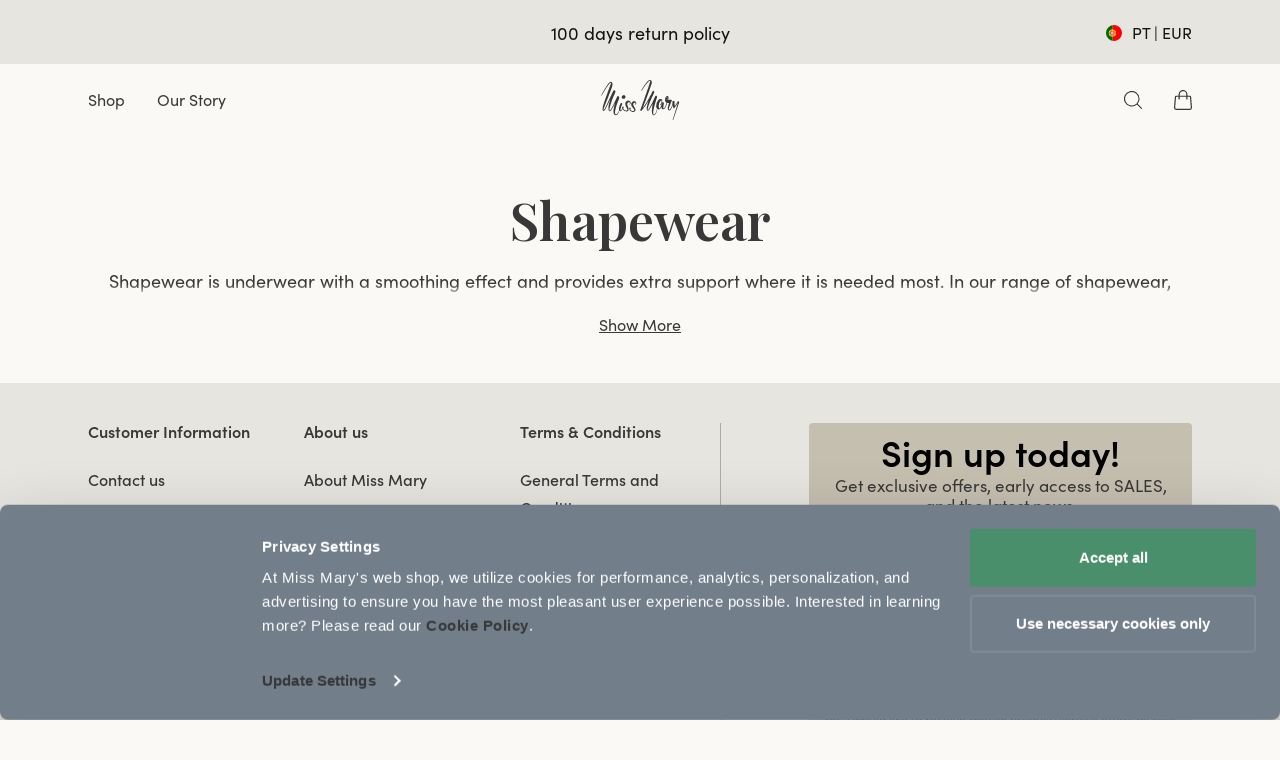

--- FILE ---
content_type: text/html; charset=utf-8
request_url: https://www.missmary.com/pt/shapewear
body_size: 91516
content:
<!doctype html>
<html data-n-head-ssr lang="en" data-n-head="%7B%22lang%22:%7B%22ssr%22:%22en%22%7D%7D">
<head  resource="/#this-website">
  <link rel="preconnect" href="https://imgproxy.missmary.com/">
  <link rel="preconnect" href="https://cdn.jsdelivr.net">
  <link rel="preconnect" href="https://www.googletagmanager.com">
  <link rel="preconnect" href="https://cert.tryggehandel.net">
  <link rel="preconnect" href="https://widget.trustpilot.com">
  <link rel="preconnect" href="https://cdn.growthbook.io">
  <link rel="preload" as="script" href="https://www.googletagmanager.com/gtm.js?id=GTM-NXT7SJ4">
  <link rel="preload" as="script" href="https://cdn.jsdelivr.net/npm/search-insights@2.10.0">
  <link rel="preload" as="font" type="font/woff2" crossorigin href="/fonts/SofiaPro-Regular.woff2">
  <link rel="preload" as="font" type="font/woff2" crossorigin href="/fonts/SofiaPro-Semibold.woff2">
  <link rel="preload" as="font" type="font/woff2" crossorigin href="/fonts/SofiaPro-Medium.woff2">
  <link rel="preconnect" href="https://fonts.googleapis.com">
  <link rel="preconnect" href="https://fonts.gstatic.com" crossorigin>
  <link href="https://fonts.googleapis.com/css2?family=Playfair+Display:ital,wght@0,400..900;1,400..900&display=swap" rel="stylesheet">

  <script>window.addEventListener("CookiebotOnDialogDisplay",()=>{document.querySelectorAll(".CybotCookiebotDialogBodyButton").forEach(o=>{o.dataset.cbReload||(o.dataset.cbReload="1",o.addEventListener("click",()=>{setTimeout(()=>window.location.reload(),500)}))})})</script>

  <!-- Load cookiebot first to prevent that crazy magic it does that breaks other scripts -->
  <script id="Cookiebot" src="https://consent.cookiebot.com/uc.js" data-cbid="a66e88e1-1611-4956-ab7a-7aa8668c3514" data-blockingmode="manual" type="text/javascript"></script>

  <!-- Begin eTrusted bootstrap tag -->
  <script src="https://integrations.etrusted.com/applications/widget.js/v2" async defer></script>
  <!-- End eTrusted bootstrap tag -->

  <script data-cookieconsent="ignore">"serviceWorker"in navigator&&navigator.serviceWorker.getRegistrations().then((function(e){for(let r of e)r.unregister()}))</script>

  <!-- Enable TCF Support for Google Ads -->
  <script data-cookieconsent="ignore"></script>
  <!-- End TCF Support -->

  <!-- Google Consent Mode -->
  <script data-cookieconsent="ignore">function gtag(){dataLayer.push(arguments)}window.dataLayer=window.dataLayer||[],gtag("consent","default",{ad_personalization:"denied",ad_storage:"denied",ad_user_data:"denied",analytics_storage:"denied",functionality_storage:"denied",personalization_storage:"denied",security_storage:"granted",wait_for_update:500}),gtag("set","ads_data_redaction",!0),gtag("set","url_passthrough",!0)</script>
  <!-- End Google Consent Mode-->

  <script data-cookieconsent="ignore">!function(e,t,a,n,g){e[n]=e[n]||[],e[n].push({"gtm.start":(new Date).getTime(),event:"gtm.js"}),e.gtag=function(){dataLayer.push(arguments)};var r=t.getElementsByTagName(a)[0],s=t.createElement(a);s.async=!0,s.src="https://www.googletagmanager.com/gtm.js?id=GTM-NXT7SJ4",r.parentNode.insertBefore(s,r)}(window,document,"script","dataLayer")</script>
  <!-- End Google Tag Manager -->

  <!-- Set up workers -->
  <script data-cookieconsent="ignore">window.Worker&&(window.cartWorker=new Worker("/workers/cart-worker-v2.js"))</script>
  <!-- End set up workers -->


  <meta data-n-head="ssr" charset="utf-8"><meta data-n-head="ssr" name="viewport" content="width=device-width, initial-scale=1"><meta data-n-head="ssr" data-hid="sentry-trace" name="sentry-trace" content="29a0178ad48343cd911c4c44c3c1cdf7-ae3f112cb9d674f6-0"><meta data-n-head="ssr" data-hid="sentry-baggage" name="baggage" content="sentry-environment=production,sentry-release=v4.14.67,sentry-public_key=7d48f52340883583e7fa202090604cb8,sentry-trace_id=29a0178ad48343cd911c4c44c3c1cdf7,sentry-sample_rate=0.01"><meta data-n-head="ssr" data-hid="description" name="description" content="Discover the perfect shapewear to enhance your silhouette with comfort and style. From bodysuits to high-waisted panties, our shapewear smooths and supports key areas like the waist, hips, and thighs. "><meta data-n-head="ssr" data-hid="og:title" property="og:title" content="Shapewear - Underwear with a smoothing effect - Buy at Miss Mary"><meta data-n-head="ssr" data-hid="og:description" property="og:description" content="Discover the perfect shapewear to enhance your silhouette with comfort and style. From bodysuits to high-waisted panties, our shapewear smooths and supports key areas like the waist, hips, and thighs. "><meta data-n-head="ssr" data-hid="og:url" property="og:url" content="https://www.missmary.com/pt/shapewear"><meta data-n-head="ssr" data-hid="og:type" property="og:type" content="website"><meta data-n-head="ssr" data-hid="og:site_name" property="og:site_name" content="Miss Mary of Sweden"><meta data-n-head="ssr" data-hid="og:image" content="https://imgproxy.missmary.com/rs:fill/w:1200/h:630/g:sm/q:70/aHR0cHM6Ly9hLnN0b3J5Ymxvay5jb20vZi8xMTE3ODQvMzc3MHgyOTY2Lzg4NmYyNWRkN2YvMjEwNV8xX2ltYWdlXzM3NzB4Mjk2Ni5qcGc=" property="og:image"><title>Shapewear - Underwear with a smoothing effect - Buy at Miss Mary</title><link data-n-head="ssr" rel="icon" type="image/x-icon" href="/favicon.ico?missmary"><link data-n-head="ssr" data-hid="canonical" rel="canonical" href="https://www.missmary.com/pt/shapewear"><link data-n-head="ssr" data-hid="alternate" rel="alternate" href="https://www.missmary.com/al/shapewear" hreflang="en-AL"><link data-n-head="ssr" data-hid="alternate" rel="alternate" href="https://www.missmary.com/ad/shapewear" hreflang="en-AD"><link data-n-head="ssr" data-hid="alternate" rel="alternate" href="https://www.missmary.com/au/shapewear" hreflang="en-AU"><link data-n-head="ssr" data-hid="alternate" rel="alternate" href="https://www.missmary.de/at/shapewear" hreflang="de-AT"><link data-n-head="ssr" data-hid="alternate" rel="alternate" href="https://www.missmary.nl/be/shapewear" hreflang="nl-BE"><link data-n-head="ssr" data-hid="alternate" rel="alternate" href="https://www.missmary.com/bg/shapewear" hreflang="en-BG"><link data-n-head="ssr" data-hid="alternate" rel="alternate" href="https://www.missmary.com/ca/shapewear" hreflang="en-CA"><link data-n-head="ssr" data-hid="alternate" rel="alternate" href="https://www.missmary.com/cl/shapewear" hreflang="en-CL"><link data-n-head="ssr" data-hid="alternate" rel="alternate" href="https://www.missmary.com/hr/shapewear" hreflang="en-HR"><link data-n-head="ssr" data-hid="alternate" rel="alternate" href="https://www.missmary.com/cy/shapewear" hreflang="en-CY"><link data-n-head="ssr" data-hid="alternate" rel="alternate" href="https://www.missmary.com/cz/shapewear" hreflang="en-CZ"><link data-n-head="ssr" data-hid="alternate" rel="alternate" href="https://www.missmaryofsweden.dk/dk/shapewear" hreflang="da-DK"><link data-n-head="ssr" data-hid="alternate" rel="alternate" href="https://www.missmary.com/ee/shapewear" hreflang="en-EE"><link data-n-head="ssr" data-hid="alternate" rel="alternate" href="https://www.missmary.fi/fi/shapewear" hreflang="fi-FI"><link data-n-head="ssr" data-hid="alternate" rel="alternate" href="https://www.missmary.fr/fr/shapewear" hreflang="fr-FR"><link data-n-head="ssr" data-hid="alternate" rel="alternate" href="https://www.missmary.de/de/shapewear" hreflang="de-DE"><link data-n-head="ssr" data-hid="alternate" rel="alternate" href="https://www.missmary.com/gr/shapewear" hreflang="en-GR"><link data-n-head="ssr" data-hid="alternate" rel="alternate" href="https://www.missmary.com/hu/shapewear" hreflang="en-HU"><link data-n-head="ssr" data-hid="alternate" rel="alternate" href="https://www.missmary.com/ie/shapewear" hreflang="en-IE"><link data-n-head="ssr" data-hid="alternate" rel="alternate" href="https://www.missmary.com/it/shapewear" hreflang="en-IT"><link data-n-head="ssr" data-hid="alternate" rel="alternate" href="https://www.missmary.com/lv/shapewear" hreflang="en-LV"><link data-n-head="ssr" data-hid="alternate" rel="alternate" href="https://www.missmary.com/lt/shapewear" hreflang="en-LT"><link data-n-head="ssr" data-hid="alternate" rel="alternate" href="https://www.missmary.com/lu/shapewear" hreflang="en-LU"><link data-n-head="ssr" data-hid="alternate" rel="alternate" href="https://www.missmary.com/mt/shapewear" hreflang="en-MT"><link data-n-head="ssr" data-hid="alternate" rel="alternate" href="https://www.missmary.com/mx/shapewear" hreflang="en-MX"><link data-n-head="ssr" data-hid="alternate" rel="alternate" href="https://www.missmary.com/md/shapewear" hreflang="en-MD"><link data-n-head="ssr" data-hid="alternate" rel="alternate" href="https://www.missmary.com/mc/shapewear" hreflang="en-MC"><link data-n-head="ssr" data-hid="alternate" rel="alternate" href="https://www.missmary.com/me/shapewear" hreflang="en-ME"><link data-n-head="ssr" data-hid="alternate" rel="alternate" href="https://www.missmary.nl/nl/shapewear" hreflang="nl-NL"><link data-n-head="ssr" data-hid="alternate" rel="alternate" href="https://www.missmary.com/nz/shapewear" hreflang="en-NZ"><link data-n-head="ssr" data-hid="alternate" rel="alternate" href="https://www.missmary.com/mk/shapewear" hreflang="en-MK"><link data-n-head="ssr" data-hid="alternate" rel="alternate" href="https://www.missmary.com/no/shapewear" hreflang="no-NO"><link data-n-head="ssr" data-hid="alternate" rel="alternate" href="https://www.missmary.com/pl/shapewear" hreflang="en-PL"><link data-n-head="ssr" data-hid="alternate" rel="alternate" href="https://www.missmary.com/pt/shapewear" hreflang="en-PT"><link data-n-head="ssr" data-hid="alternate" rel="alternate" href="https://www.missmary.com/ro/shapewear" hreflang="en-RO"><link data-n-head="ssr" data-hid="alternate" rel="alternate" href="https://www.missmary.com/sk/shapewear" hreflang="en-SK"><link data-n-head="ssr" data-hid="alternate" rel="alternate" href="https://www.missmary.com/si/shapewear" hreflang="en-SI"><link data-n-head="ssr" data-hid="alternate" rel="alternate" href="https://www.missmary.es/es/shapewear" hreflang="en-ES"><link data-n-head="ssr" data-hid="alternate" rel="alternate" href="https://www.missmary.se/se/shapewear" hreflang="sv-SE"><link data-n-head="ssr" data-hid="alternate" rel="alternate" href="https://www.missmary.de/ch/shapewear" hreflang="de-CH"><link data-n-head="ssr" data-hid="alternate" rel="alternate" href="https://www.missmary.co.uk/gb/shapewear" hreflang="en-GB"><link data-n-head="ssr" data-hid="alternate" rel="alternate" href="https://www.missmary.com/us/shapewear" hreflang="en-US"><script data-n-head="ssr" type="text/javascript" src="https://widget.trustpilot.com/bootstrap/v5/tp.widget.bootstrap.min.js" async defer></script><link rel="preload" href="/_nuxt/d0fb4a4.js" as="script"><link rel="preload" href="/_nuxt/2ea8f13.js" as="script"><link rel="preload" href="/_nuxt/9308fff.js" as="script"><link rel="preload" href="/_nuxt/0976eda.js" as="script"><link rel="preload" href="/_nuxt/fc11dba.js" as="script"><link rel="preload" href="/_nuxt/e1b28a0.js" as="script"><link rel="preload" href="/_nuxt/6e54cbf.js" as="script"><link rel="preload" href="/_nuxt/7db7ebf.js" as="script"><link rel="preload" href="/_nuxt/8db49ea.js" as="script"><style data-vue-ssr-id="6c92dffa:0 5b86ea9e:0 709683a2:0 0dee278c:0 4d3b4b18:0 4814ef34:0 236aa6f7:0 77d38048:0 54d8fc5e:0 4bbe5f4c:0 b55d917a:0 b1037ff2:0 74fa8f62:0 8afd0f78:0">.button{align-items:center;-webkit-appearance:none;-moz-appearance:none;appearance:none;background-color:transparent;background-color:var(--background-color);border:none;border-radius:.4rem;color:var(--text-color);cursor:pointer;display:flex;height:5.2rem;justify-content:center;max-width:32rem;padding:0;position:relative;width:100%}.button:active,.button:focus{outline:none}.button .link{align-items:center;display:flex;font-family:"Sofia Pro",sans-serif;font-size:1.6rem;font-style:normal;font-weight:400;height:100%;justify-content:center;line-height:120%;position:absolute;width:100%}@media(hover:hover){.button.buy:hover,.button.solid-small:hover,.button.solid:hover{filter:brightness(90%)}}.button.buy:active,.button.solid-small:active,.button.solid:active{filter:brightness(110%)}.button.solid-small{max-width:18.2rem}.button.solid-padding{padding:1.6rem 3.2rem;width:-moz-fit-content;width:fit-content}.button.wide{max-width:none}.button.outline{background-color:transparent!important;border:1px solid var(--background-color);box-sizing:border-box}@media(hover:hover){.button.outline:hover{border:2px solid var(--background-color)}}.button.outline .link svg{margin-left:.8rem;width:1.6rem}.button.outline .link svg path{fill:var(--text-color)}.button.text-only{background-color:transparent!important;max-width:-moz-fit-content;max-width:fit-content}.button.text-only .link{line-height:inherit;-webkit-text-decoration:underline;text-decoration:underline;width:auto}.button.buy,.button.choose-size{max-width:none;width:15.6rem}.button.choose-size{background-color:transparent;box-shadow:inset 0 0 0 .1rem #383838;color:#383838}@media(hover:hover){.button.choose-size:hover{border:2px solid var(--background-color)}}.button.solid-black{background-color:#383838;color:#fff}.button.solid-black:disabled{opacity:.5}.button.buy{background-color:#c25787;color:#fff}.button.atc{color:#383838}.button.filter{background-color:#e2dfd7;border-radius:2rem;height:3.6rem;max-width:none;padding:0 1.6rem}.button.filter .label{align-items:center;display:flex;white-space:nowrap}.button.filter .label svg{display:block;height:.8rem;margin-left:.8rem;width:.8rem}.button.thin{height:4.4rem}.button.left{margin-right:auto}.button.center{margin:0 auto}.button.right{margin-left:auto}.button.unset{background:transparent none repeat 0 0/auto auto padding-box border-box scroll;background:initial;border:initial;cursor:pointer;display:inline-block;height:auto;padding:initial;width:auto}.button.outlined-black{background-color:transparent;border:1px solid #383838;color:#383838}@media(hover:hover){.button.outlined-black:hover{border:2px solid #383838}}@media screen and (min-width:1024px){.button{height:4.8rem;max-width:36.8rem}.button.solid-small{max-width:31rem}}@font-face{font-display:swap;font-family:"Sofia Pro";font-style:normal;font-weight:400;src:url(/fonts/SofiaPro-Regular.woff2) format("woff2"),url(/fonts/SofiaPro-Regular.woff) format("woff")}@font-face{font-display:swap;font-family:"Sofia Pro";font-style:normal;font-weight:500;src:url(/fonts/SofiaPro-Medium.woff2) format("woff2"),url(/fonts/SofiaPro-Medium.woff) format("woff")}@font-face{font-display:swap;font-family:"Sofia Pro";font-style:normal;font-weight:600;src:url(/fonts/SofiaPro-Semibold.woff2) format("woff2"),url(/fonts/SofiaPro-Semibold.woff) format("woff")}body,html{background-color:#faf9f6}body{min-height:100vh}body.scroll-lock{overflow-y:hidden}body.checkout .breadcrumbs,body.wishlist .breadcrumbs{display:none}body .root.header-relative header .desktop-header,body .root.header-relative header .mobile-header{background-color:#faf9f6;position:relative}body .root.header-relative header .desktop-header .left .account-icon div svg path,body .root.header-relative header .desktop-header .left .toggle-cart div svg path,body .root.header-relative header .desktop-header .left .toggle-menu div svg path,body .root.header-relative header .desktop-header .left .toggle-search div svg path,body .root.header-relative header .desktop-header .left .toggle-wishlist div svg path,body .root.header-relative header .desktop-header .right .account-icon div svg path,body .root.header-relative header .desktop-header .right .toggle-cart div svg path,body .root.header-relative header .desktop-header .right .toggle-menu div svg path,body .root.header-relative header .desktop-header .right .toggle-search div svg path,body .root.header-relative header .desktop-header .right .toggle-wishlist div svg path,body .root.header-relative header .mobile-header .left .account-icon div svg path,body .root.header-relative header .mobile-header .left .toggle-cart div svg path,body .root.header-relative header .mobile-header .left .toggle-menu div svg path,body .root.header-relative header .mobile-header .left .toggle-search div svg path,body .root.header-relative header .mobile-header .left .toggle-wishlist div svg path,body .root.header-relative header .mobile-header .right .account-icon div svg path,body .root.header-relative header .mobile-header .right .toggle-cart div svg path,body .root.header-relative header .mobile-header .right .toggle-menu div svg path,body .root.header-relative header .mobile-header .right .toggle-search div svg path,body .root.header-relative header .mobile-header .right .toggle-wishlist div svg path{fill:#383838}body .root.header-relative header .desktop-header .left .link,body .root.header-relative header .mobile-header .left .link{color:#383838}body .root.header-relative header .desktop-header .logo svg path,body .root.header-relative header .desktop-header .right .account-icon svg path,body .root.header-relative header .mobile-header .logo svg path{fill:#383838}body.product-page footer .mobile-footer{padding-bottom:9.2rem}body.checkout{background-color:#fff}body.checkout .top-banner,body.checkout footer,body.checkout header{display:none}body.checkout .page-container{background-color:transparent;background-color:initial}body.success-page .header,body.success-page .notice-wrapper{display:none}body.error header .desktop-header,body.error header .mobile-header{background-color:#faf9f6;position:relative}body.error header .desktop-header .logo path,body.error header .mobile-header .logo path{fill:#383838!important}body.error header .desktop-header .left>* svg path,body.error header .desktop-header .right>* svg path,body.error header .mobile-header .left>* svg path,body.error header .mobile-header .right>* svg path{fill:#383838}body.error header .desktop-header .link{color:#383838!important}.sr-only:not(:focus):not(:active){clip:rect(0 0 0 0);-webkit-clip-path:inset(100%);clip-path:inset(100%);height:1px;overflow:hidden;position:absolute;white-space:nowrap;width:1px}@media screen and (min-width:1280px){.di{box-sizing:content-box;margin-left:auto;margin-right:auto}.di--1{max-width:1440px}.di--2{max-width:1320px}.di--3{max-width:1140px}.di--4{max-width:1024px}.di--5{max-width:768px}}@media screen and (min-width:1024px){.p--small{padding:1.6rem 0}.p--medium{padding:3.2rem 0}.p--large{padding:6.4rem 0}}.mc--1,.mc--2,.mc--3,.mc--4{display:grid!important}.mc--1{grid-template-columns:1fr}.mc--2{grid-template-columns:repeat(2,1fr)}.mc--3{grid-template-columns:repeat(3,1fr)}.mc--4{grid-template-columns:repeat(4,1fr)}.mg--none{grid-gap:0}.mg--small{grid-gap:.1rem}.mg--medium{grid-gap:.8rem}.mg--large{grid-gap:1.6rem}.mg--x-large{grid-gap:2.4rem}.mg--xx-large{grid-gap:3.2rem}@media screen and (min-width:1024px){.dc--1,.dc--2,.dc--3,.dc--4,.dc--5{display:grid!important}.dc--1{grid-template-columns:1fr!important}.dc--2{grid-template-columns:repeat(2,1fr)!important}.dc--3{grid-template-columns:repeat(3,1fr)!important}.dc--4{grid-template-columns:repeat(4,1fr)!important}.dc--5{grid-template-columns:repeat(5,1fr)!important}.dg--none{grid-gap:0}.dg--small{grid-gap:.8rem}.dg--medium{grid-gap:1.6rem}.dg--large{grid-gap:2.4rem}}.bg-color--page-bg{background-color:#faf9f6}.bg-color--black{background-color:#383838}.bg-color--white{background-color:#fff}.bg-color--purple{background-color:#a598c2}.bg-color--yellow{background-color:#dec570}.block-spacing{margin-bottom:-1px;margin-top:-1px;padding-bottom:1px;padding-top:1px}@media screen and (max-width:1023px){.block-spacing.mbs--small .page-container>div{margin-bottom:.1rem;margin-top:.1rem}.block-spacing.mbs--medium .page-container>div{margin-bottom:.8rem;margin-top:.8rem}}@media screen and (min-width:1024px){.block-spacing.dbs--small .page-container>div{margin-bottom:.1rem;margin-top:.1rem}.block-spacing.dbs--medium .page-container>div{margin-bottom:.8rem;margin-top:.8rem}}.block-spacing .page-container>div:first-of-type,.block-spacing .page-container>div:last-of-type{margin-bottom:0;margin-top:0}@media screen and (max-width:1023px){.mp--small{padding-bottom:.8rem!important;padding-top:.8rem!important}.mp--medium{padding-bottom:1.6rem!important;padding-top:1.6rem!important}.mp--large{padding-bottom:3.2rem!important;padding-top:3.2rem!important}.mp--x-large{padding-bottom:4.8rem!important;padding-top:4.8rem!important}.mp--xx-large{padding-bottom:6.8rem!important;padding-top:6.8rem!important}.mp-h--small{padding-left:.8rem!important;padding-right:.8rem!important}.mp-h--medium{padding-left:1.6rem!important;padding-right:1.6rem!important}.mp-h--large{padding-left:3.2rem!important;padding-right:3.2rem!important}.mp-h--x-large{padding-left:4.8rem!important;padding-right:4.8rem!important}.mp-h--xx-large{padding-left:6.8rem!important;padding-right:6.8rem!important}.mm--small{margin-bottom:.8rem!important;margin-top:.8rem!important}.mm--medium{margin-bottom:1.6rem!important;margin-top:1.6rem!important}.mm--large{margin-bottom:3.2rem!important;margin-top:3.2rem!important}.mm--x-large{padding-bottom:4.8rem!important;padding-top:4.8rem!important}.mm--xx-large{padding-bottom:6.8rem!important;padding-top:6.8rem!important}.mm--none{margin-bottom:0!important;margin-top:0!important}}@media screen and (min-width:1024px){.dp--small{padding-bottom:1.6rem!important;padding-top:1.6rem!important}.dp--medium{padding-bottom:3.2rem!important;padding-top:3.2rem!important}.dp--large{padding-bottom:6.4rem!important;padding-top:6.4rem!important}.dp--x-large{padding-bottom:8.6rem!important;padding-top:8.6rem!important}.dp--xx-large{padding-bottom:5rem!important;padding-top:5rem!important}.dp-h--small{padding-left:1.6rem!important;padding-right:1.6rem!important}.dp-h--medium{padding-left:3.2rem!important;padding-right:3.2rem!important}.dp-h--large{padding-left:6.4rem!important;padding-right:6.4rem!important}.dp-h--x-large{padding-left:8.6rem!important;padding-right:8.6rem!important}.dp-h--xx-large{padding-left:9.8rem!important;padding-right:9.8rem!important}.dm--small{margin-bottom:.8rem!important;margin-top:.8rem!important}.dm--medium{margin-bottom:1.6rem!important;margin-top:1.6rem!important}.dm--large{margin-bottom:3.2rem!important;margin-top:3.2rem!important}.dm--x-large{padding-bottom:8.6rem!important;padding-top:8.6rem!important}.dm--xx-large{padding-bottom:9.8rem!important;padding-top:9.8rem!important}.dm--none{margin-bottom:0!important;margin-top:0!important}}#main-content.hide-footer+.footer{display:none}@media screen and (min-width:1280px){.show-on-tablet{display:none!important}}@media screen and (min-width:1024px){.show-on-mobile{display:none!important}}@media screen and (max-width:1023px){.show-on-desktop{display:none!important}}@media screen and (max-width:1279px){.show-on-laptop{display:none!important}}@media screen and (min-width:1024px){.hide-on-desktop{display:none!important}}*,:after,:before{box-sizing:border-box}html{height:100%;-webkit-text-size-adjust:100%;-moz-text-size-adjust:100%;text-size-adjust:100%}body,html{width:100%}body{position:relative}address,aside,b,blockquote,body,caption,code,del,div,figcaption,figure,footer,form,h1,h2,h3,h4,h5,h6,header,html,i,iframe,img,label,li,menu,nav,ol,p,pre,section,span,table,td,th,thead,tr,ul{border:0;margin:0;outline:0;padding:0}abbr,address,article,aside,b,blockquote,button,caption,cite,dd,del,details,dfn,div,dl,dt,em,fieldset,figcaption,figure,footer,h1,h2,h3,h4,h5,h6,header,i,img,ins,kbd,label,legend,li,main,mark,menu,nav,ol,p,pre,q,samp,section,small,span,strong,summary,td,th,time,ul,var{color:inherit;font-family:inherit;font-size:inherit;line-height:inherit}img{display:block;max-width:100%}h1,h2,h3,h4,h5,h6{font-weight:400}em{font-style:normal}.page-enter-active,.page-leave-active{transition:opacity 75ms ease-out}.page-enter,.page-leave-active{opacity:0;transform-origin:50% 50%}.slide-in-left-enter,.slide-in-left-leave-to{transform:translateX(-100%)}.slide-in-left-enter-to,.slide-in-left-leave{transform:translateX(0)}.slide-in-left-enter-active,.slide-in-left-leave-active{transition:transform .7s cubic-bezier(.5,0,0,1)}.slide-in-right-enter,.slide-in-right-leave-to{transform:translateX(100%)}.slide-in-right-enter-to,.slide-in-right-leave{transform:translateX(0)}.slide-in-right-enter-active,.slide-in-right-leave-active{transition:transform .7s cubic-bezier(.5,0,0,1)}.slide-in-bottom-enter,.slide-in-bottom-leave-to{transform:translateY(100%)}.slide-in-bottom-enter-to,.slide-in-bottom-leave{transform:translateY(0)}.slide-in-bottom-enter-active,.slide-in-bottom-leave-active{transition:transform .7s cubic-bezier(.5,0,0,1)}.slide-in-top-enter,.slide-in-top-leave-to{transform:translateY(-100%)}.slide-in-top-enter-to,.slide-in-top-leave{transform:translateY(0)}.slide-in-top-enter-active,.slide-in-top-leave-active{transition:transform .7s cubic-bezier(.5,0,0,1)}.slide-in-top-fade-enter-active,.slide-in-top-fade-leave-active{transition:all .4s cubic-bezier(.5,0,0,1)}.slide-in-top-fade-enter,.slide-in-top-fade-leave-active{opacity:0;transform:translateY(-100%)}.fade-enter-active,.fade-leave-active{transition:opacity .3s ease-out}.fade-enter,.fade-leave-active{opacity:0}.fade-fast-enter-active,.fade-fast-leave-active{transition:opacity .15s ease-out}.fade-fast-enter,.fade-fast-leave-active{opacity:0}.fade-plp-enter-active{transition:opacity .3s}.fade-plp-leave-active{transition:none}.fade-plp-enter,.fade-plp-leave-to{opacity:0}html{font-size:62.5%!important}body{font-family:"Sofia Pro",sans-serif;font-size:1.6rem;font-weight:400;line-height:1.5em;-webkit-font-smoothing:antialiased;color:#383838;-webkit-text-stroke-color:#383838;overflow-x:hidden}.align-left{text-align:left}.align-right{text-align:right}.align-center{text-align:center}em,i{font-style:italic}a{color:inherit;outline:0;-webkit-text-decoration:none;text-decoration:none}.underline-links a{-webkit-text-decoration:underline;text-decoration:underline}.headline>p{font-family:inherit;font-size:inherit;font-weight:inherit;letter-spacing:inherit;line-height:inherit;margin:0}.headline em{font-style:normal;position:relative}.headline em:after{border-top:3px solid;border-color:inherit;color:#000;content:"";left:0;position:absolute;right:0;top:50%;transform:rotate(-10deg)}.h--huge{font-family:"Sofia Pro",sans-serif;font-family:"Playfair Display",serif;font-size:3.2rem;font-size:6.4rem;font-style:normal;font-weight:600;font-weight:400;line-height:120%;line-height:110%;line-height:100%}@media screen and (min-width:1280px){.h--huge{font-size:5.2rem;font-size:11.6rem;line-height:130%}}.h--xx-large{font-family:"Sofia Pro",sans-serif;font-family:"Playfair Display",serif;font-size:4.6rem;font-style:normal;font-weight:600;line-height:120%}@media screen and (min-width:1280px){.h--xx-large{font-size:7.6rem;line-height:130%}}.h--x-large{font-family:"Sofia Pro",sans-serif;font-family:"Playfair Display",serif;font-size:3.2rem;font-style:normal;font-weight:600;line-height:120%;line-height:110%}@media screen and (min-width:1280px){.h--x-large{font-size:5.2rem;line-height:130%}}.h--large{font-family:"Sofia Pro",sans-serif;font-size:2.2rem;font-style:normal;font-weight:600;font-weight:700;line-height:120%}@media screen and (min-width:1280px){.h--large{font-size:3.2rem}}.h--medium{font-family:"Sofia Pro",sans-serif;font-size:2.2rem;font-style:normal;font-weight:600;font-weight:400;line-height:120%}@media screen and (min-width:1280px){.h--medium{font-size:2.4rem}}.h--small{font-family:"Sofia Pro",sans-serif;font-size:1.8rem;font-style:normal;font-weight:600;line-height:120%}@media screen and (min-width:1280px){.h--small{font-weight:400}}.main-paragraph{font-size:1.6rem}.main-paragraph,.secondary-paragraph{font-family:"Sofia Pro",sans-serif;font-style:normal;font-weight:400;line-height:140%}.secondary-paragraph{font-size:1.4rem}.select-box .label{display:block;font-family:"Sofia Pro",sans-serif;font-style:normal;font-weight:400;line-height:140%;margin-bottom:.8rem;text-transform:none}.styled-selectbox{background-color:transparent;border:1px solid rgba(56,56,56,.1);border-radius:4px;color:#383838;display:inline-flex;height:4rem;justify-content:space-between;position:relative;transition:all .15s ease-out}.styled-selectbox .selected-value{align-items:center;display:flex;height:100%;justify-content:center;margin:0;padding:0 1.6rem;position:relative}.styled-selectbox .selected-value img{height:1.2rem;margin-right:.8rem}.styled-selectbox .selected-value .label{font-family:"Sofia Pro",sans-serif;font-style:normal;font-weight:400;line-height:140%;margin-bottom:0}.styled-selectbox .chevron{align-items:center;display:flex;height:100%;justify-content:center;width:4rem}.styled-selectbox .chevron svg{height:.8rem;width:1.2rem}.styled-selectbox .disabled,.styled-selectbox:disabled{pointer-events:none}.styled-selectbox .disabled .label,.styled-selectbox:disabled .label{opacity:.5}.styled-selectbox.small{border-width:1px;height:3.2rem}.styled-selectbox.small .chevron{width:3.2rem}.styled-selectbox.large{height:4.8rem}.styled-selectbox select{-webkit-appearance:none;height:100%;left:0;opacity:0;position:absolute;top:0;width:100%}@media(hover:hover){.styled-selectbox:hover{border-color:#383838}}select{font-size:1.6rem}@media screen and (min-width:1024px){.styled-selectbox{height:4.8rem}.styled-selectbox .selected-value .label{font-size:1.4rem!important}.styled-selectbox.small{height:4rem}select{font-size:inherit}.checkout .input-text input{font-size:1.4rem}}.input-text{position:relative;width:100%}.input-text label{display:block;font-family:"Sofia Pro",sans-serif;font-size:1.4rem;font-style:normal;font-weight:400;line-height:140%;margin:0 0 .8rem}.input-text input{border:1px solid #e2dfd7;border-radius:4px;box-sizing:border-box;font-family:"Sofia Pro",sans-serif;font-size:1.6rem;height:4.8rem;letter-spacing:.02em;line-height:1em;margin-bottom:.6rem;padding:0 1.6rem;width:100%}.input-text input::-moz-placeholder{color:rgba(0,0,0,.4)}.input-text input::placeholder{color:rgba(0,0,0,.4)}.input-text input:focus{box-shadow:0 1px 20px rgba(0,0,0,.06),inset 0 0 0 1px #3096ea;outline:none}.field-row{-moz-column-gap:1rem;column-gap:1rem;display:flex}.field-group{display:grid;flex-grow:1;grid-template-columns:1fr auto;margin-bottom:1rem;width:100%}.field-group .field-label{font-family:"Sofia Pro",sans-serif;font-size:1.8rem;font-style:normal;font-weight:600;grid-column:span 2;line-height:120%;margin-bottom:1rem}@media screen and (min-width:1280px){.field-group .field-label{font-weight:400}}.field-group .field-input+.field-button{border-left:0}.field-option{display:block}.field-option__label{cursor:pointer;display:inline-flex;position:relative;-webkit-user-select:none;-moz-user-select:none;user-select:none}.field-option.is-error .field-option__label{color:#c00}.field-option.is-error .field-option__label:before,.input.is-error{border-color:#c00}.custom-select{display:grid;grid-column:span 2}.custom-select button,.custom-select select{grid-column:1/-1;grid-row:1/-1;width:100%}.custom-select button{padding-left:1.5em;padding-right:1.5em}.custom-select select{-webkit-appearance:none;-moz-appearance:none;appearance:none;opacity:0}.custom-select__btn{align-items:center;background-color:transparent;border:1px solid;border-radius:3px;color:currentColor;-moz-column-gap:1rem;column-gap:1rem;cursor:pointer;display:inline-flex;flex-wrap:nowrap;font-size:.8125rem;font-weight:700;height:2.75rem;justify-content:center;justify-content:space-between;letter-spacing:.04em;padding-left:1.5em;padding-right:1.5em;text-align:center;-webkit-text-decoration:none;text-decoration:none;transition-duration:.2s;transition-property:background-color,color,border-color;transition-timing-function:ease-out;white-space:nowrap;width:100%}@media screen and (min-width:1024px){.custom-select__btn{font-size:.875rem;height:3rem}}@media(hover:hover){.custom-select__btn:hover{background-color:#000;border-color:#000;color:#fff}}.custom-select__btn .value{text-align:left}.custom-select__btn .icon{flex-shrink:0}.custom-select__label{font-family:"Sofia Pro",sans-serif;font-size:1.8rem;font-style:normal;font-weight:600;line-height:120%}@media screen and (min-width:1280px){.custom-select__label{font-weight:400}}.vue-notification-group{left:1.6rem;right:1.6rem;top:6.4rem!important;z-index:500000!important}.vue-notification-group .vue-notification-wrapper{text-align:center}.vue-notification-group .vue-notification-wrapper .missmary-notification{background-position:2rem;background-repeat:no-repeat;background-size:3rem 3rem;border-radius:.3rem;box-shadow:0 .2rem .2rem rgba(56,56,56,.1);color:#fff;display:inline-block;margin:.5rem auto;max-width:40rem;padding:2rem 2rem 2rem 7rem}.vue-notification-group .vue-notification-wrapper .missmary-notification .notification-title{background-image:url(/icons/notification-cross-white.svg);background-position:100% 0;background-repeat:no-repeat;background-size:1rem 1rem;margin:0!important}.vue-notification-group .vue-notification-wrapper .missmary-notification .notification-content{font-size:1.4rem;font-weight:300;letter-spacing:.06em;line-height:1.4em}.vue-notification-group .vue-notification-wrapper .missmary-notification.error{background-color:#ff6b6b;background-image:url(/icons/notification-error.svg)}.vue-notification-group .vue-notification-wrapper .missmary-notification.success{background-color:#17b86c;background-image:url(/icons/notification-success.svg)}@media only screen and (min-width:1024px){.vue-notification-group{left:-18.2rem!important;top:8.6rem!important}.vue-notification-group .vue-notification-wrapper{text-align:right}}#CookiebotWidget .CookiebotWidget-body .CookiebotWidget-main-logo,a#CybotCookiebotDialogPoweredbyCybot,div#CybotCookiebotDialogPoweredByText{display:none}#CybotCookiebotDialogBody .CybotCookiebotScrollContainer{max-height:12rem!important}.spinner-wrapper{align-items:center;display:flex;flex-direction:column;font-family:sans-serif;font-size:3rem;justify-content:center;padding:1rem;text-align:center}.spinner{animation:spin 1s ease-in-out infinite;border:4px solid #9ca8a8;border-radius:50%;border-top-color:#f0f0f0;display:inline-block;height:3.5rem;width:3.5rem}@keyframes spin{to{-webkit-transform:rotate(1turn)}}.tracking-container{background-color:#fff;border:.1rem solid #b5a9a6;border-radius:4px;gap:12px;margin:3rem auto 0;max-width:1100px;padding:24px 10px}.tracking-main{margin:10px}.tracking-carrier-area{align-items:center;display:flex;flex-direction:column;padding-bottom:1rem}.tracking-number-text{font-size:18px;font-weight:600;letter-spacing:0;line-height:22px;padding-bottom:15px;text-align:center}.tracking-number-area{display:flex;flex-direction:row}.tracking-number{background-color:#f3f2ef;padding:10px 45px}.carrier-logo-area{align-items:center;display:flex;flex-direction:row}.carrier-logo-text{display:flex;font-size:16px;font-weight:600;letter-spacing:0;line-height:22px;padding:20px 10px;text-align:center}.track-button-area{display:flex}.track-button-with-carrier{background-color:#383838;border-radius:.5rem;color:#fff;font-size:14px;padding:1rem 2rem;-webkit-text-decoration:none;text-decoration:none;width:100%}.tracking-lines{height:2px}.tracking-lines,.tracking-lines-no-data{background-color:rgba(56,56,56,.302);border:none;margin:20px auto;width:100%}.tracking-lines-no-data{height:1px}.tracking-latest-update{font-size:18px;font-weight:600;letter-spacing:0;line-height:22px;padding-bottom:15px;text-align:center;text-align:left}.tracking-latest-update:before{background-image:url('data:image/svg+xml;utf8,<svg width="20" height="20" viewBox="0 0 20 20" fill="none" xmlns="http://www.w3.org/2000/svg"><path d="M10 8.2V15.4M10 4.6V6.4M1 2.791C1 1.8028 1.8082 1 2.791 1H17.209C18.1972 1 19 1.8082 19 2.791V17.209C19 18.1981 18.1918 19 17.209 19H2.791C2.31636 18.9988 1.8615 18.8097 1.52588 18.4741C1.19026 18.1385 1.00119 17.6836 1 17.209V2.791Z" stroke="%23383838" stroke-width="1.5"/></svg>');background-repeat:no-repeat;background-size:contain;content:"";display:inline-block;height:24px;margin-right:9px;vertical-align:bottom;width:20px}.tracking-latest-status{background-color:rgba(56,56,56,.2);border-radius:4px;color:#000;font-size:1em;font-weight:400;letter-spacing:0;line-height:20px;margin:15px auto;padding:30px;text-align:center}.tracking-table-header{font-size:18px;font-weight:600;letter-spacing:0;line-height:22px;padding-bottom:15px;padding-top:1rem;text-align:center;text-align:left}.tracking-table-header:before{background-image:url('data:image/svg+xml;utf8, <svg version="1.1" id="Layer_1" xmlns="http://www.w3.org/2000/svg" xmlns:xlink="http://www.w3.org/1999/xlink" x="0px" y="0px" viewBox="0 0 16 16" style="enable-background:new 0 0 16 16;" xml:space="preserve"><path d="M15,8.3l-1.5-3.5c0-0.1-0.1-0.2-0.2-0.2c-0.1-0.1-0.2-0.1-0.3-0.1h-1.5v-1c0-0.1-0.1-0.3-0.1-0.4C11.3,3.1,11.1,3,11,3H1.5C1.4,3,1.2,3.1,1.1,3.1C1.1,3.2,1,3.4,1,3.5V12c0,0.1,0.1,0.3,0.1,0.4c0.1,0.1,0.2,0.1,0.4,0.1h1.1c0.1,0.4,0.4,0.8,0.7,1.1C3.6,13.8,4.1,14,4.5,14s0.9-0.1,1.2-0.4c0.3-0.3,0.6-0.6,0.7-1.1h3.1c0.1,0.4,0.4,0.8,0.7,1.1c0.3,0.3,0.8,0.4,1.2,0.4s0.9-0.1,1.2-0.4c0.3-0.3,0.6-0.6,0.7-1.1h1.1c0.1,0,0.3-0.1,0.4-0.1c0.1-0.1,0.1-0.2,0.1-0.4V8.5C15,8.4,15,8.4,15,8.3z M11.5,5.5h1.2L13.7,8h-2.2V5.5z M4.5,13c-0.2,0-0.4-0.1-0.6-0.2c-0.2-0.1-0.3-0.3-0.4-0.4c-0.1-0.2-0.1-0.4-0.1-0.6c0-0.2,0.1-0.4,0.3-0.5c0.1-0.1,0.3-0.2,0.5-0.3c0.2,0,0.4,0,0.6,0.1c0.2,0.1,0.3,0.2,0.4,0.4c0.1,0.2,0.2,0.4,0.2,0.6c0,0.3-0.1,0.5-0.3,0.7C5,12.9,4.8,13,4.5,13z M9.6,11.5H6.4c-0.1-0.4-0.4-0.8-0.7-1.1C5.4,10.2,4.9,10,4.5,10s-0.9,0.1-1.2,0.4c-0.3,0.3-0.6,0.6-0.7,1.1H2V4h8.5v6.3c-0.2,0.1-0.4,0.3-0.6,0.5C9.8,11,9.6,11.2,9.6,11.5z M11.5,13c-0.2,0-0.4-0.1-0.6-0.2c-0.2-0.1-0.3-0.3-0.4-0.4c-0.1-0.2-0.1-0.4-0.1-0.6s0.1-0.4,0.3-0.5c0.1-0.1,0.3-0.2,0.5-0.3s0.4,0,0.6,0.1c0.2,0.1,0.3,0.2,0.4,0.4c0.1,0.2,0.2,0.4,0.2,0.6c0,0.3-0.1,0.5-0.3,0.7S11.8,13,11.5,13z M14,11.5h-0.6c-0.1-0.4-0.4-0.8-0.7-1.1c-0.3-0.3-0.8-0.4-1.2-0.4V9H14V11.5z"/></svg>');background-repeat:no-repeat;background-size:contain;content:"";display:inline-block;height:24px;margin-right:9px;vertical-align:bottom;width:30px}.tracking-table{border-bottom:1px solid #000;border-collapse:collapse;border-radius:5px 5px 0 0;border-top:1px solid #000;font-family:"Sofia Pro",sans-serif;font-size:.9em;margin:0 auto;padding:30px;width:100%}.tracking-table td,.tracking-table th{margin-top:30px;padding:30px 5px}.tracking-table tbody tr{border-bottom:1px solid #000}.table-time{text-align:center;white-space:pre-wrap}.table-event{text-align:left}.table-location{text-align:center;text-transform:capitalize}#tracking-table-rows-more-less{align-items:center;background-color:transparent;border:none;color:#383838;display:flex;justify-content:center;padding-top:20px;text-align:center;-webkit-text-decoration:underline;text-decoration:underline;width:100%}.tracking-text-cont{grid-gap:2.4rem;display:grid;gap:2.4rem;justify-content:center;margin:0 auto;min-width:300px;width:50%}.tracking-error-cont{align-items:center;display:flex;flex-direction:column;gap:1.6rem;padding-top:40px;text-align:center;width:100%}.tracking-hr{border-top:.5px solid #e2dfd7;width:100%}.tracking-cs-cont{align-items:center;display:flex;flex-direction:column;gap:1.6rem;padding:1.6rem 0;text-align:center;width:100%}.cs-header{font-weight:700}.tracking-cs-button{background-color:transparent;border:1px solid #383838;border-radius:.5rem;cursor:pointer;font-size:14px;margin-top:20px;padding:1rem 2rem;-webkit-text-decoration:none;text-decoration:none;width:100%}@media screen and (min-width:1280px){.tracking-cs-button{max-width:50%}}
.slick-track[data-v-e4caeaf8]{display:block;left:0;position:relative;top:0;transform:translateZ(0)}.slick-track.slick-center[data-v-e4caeaf8]{margin-left:auto;margin-right:auto}.slick-track[data-v-e4caeaf8]:after,.slick-track[data-v-e4caeaf8]:before{content:"";display:table}.slick-track[data-v-e4caeaf8]:after{clear:both}.slick-loading .slick-track[data-v-e4caeaf8]{visibility:hidden}.slick-slide[data-v-e4caeaf8]{display:none;float:left;height:100%;min-height:1px}[dir=rtl] .slick-slide[data-v-e4caeaf8]{float:right}.slick-slide img[data-v-e4caeaf8]{display:block}.slick-slide.slick-loading img[data-v-e4caeaf8]{display:none}.slick-slide.dragging img[data-v-e4caeaf8]{pointer-events:none}.slick-initialized .slick-slide[data-v-e4caeaf8]{display:block}.slick-loading .slick-slide[data-v-e4caeaf8]{visibility:hidden}.slick-vertical .slick-slide[data-v-e4caeaf8]{border:1px solid transparent;display:block;height:auto}.slick-arrow.slick-hidden[data-v-21137603]{display:none}.slick-slider[data-v-3d1a4f76]{box-sizing:border-box;display:block;position:relative;-webkit-user-select:none;-moz-user-select:none;user-select:none;-webkit-touch-callout:none;touch-action:pan-y;-khtml-user-select:none;-webkit-tap-highlight-color:transparent}.slick-list[data-v-3d1a4f76]{display:block;margin:0;overflow:hidden;padding:0;position:relative;transform:translateZ(0)}.slick-list[data-v-3d1a4f76]:focus{outline:none}.slick-list.dragging[data-v-3d1a4f76]{cursor:pointer;cursor:hand}
.nuxt-progress{background-color:#000;height:2px;left:0;opacity:1;position:fixed;right:0;top:0;transition:width .1s,opacity .4s;width:0;z-index:999999}.nuxt-progress.nuxt-progress-notransition{transition:none}.nuxt-progress-failed{background-color:red}
.root[data-v-5355de66]{height:100%}.root .panel[data-v-5355de66],.root .sidebar[data-v-5355de66],.root .size-selector[data-v-5355de66]{position:fixed;z-index:100}.root .panel.left[data-v-5355de66],.root .sidebar.left[data-v-5355de66],.root .size-selector.left[data-v-5355de66]{left:0;top:0}.root .panel.right[data-v-5355de66],.root .sidebar.right[data-v-5355de66],.root .size-selector.right[data-v-5355de66]{right:0;top:0}.root .panel.bottom[data-v-5355de66],.root .sidebar.bottom[data-v-5355de66],.root .size-selector.bottom[data-v-5355de66]{bottom:0;left:0}.root .panel.middle[data-v-5355de66],.root .sidebar.middle[data-v-5355de66],.root .size-selector.middle[data-v-5355de66]{left:100px;top:50px}.root .panel.top[data-v-5355de66],.root .sidebar.top[data-v-5355de66],.root .size-selector.top[data-v-5355de66]{left:0;margin-top:2.3em;top:0}.root .popup.bottom[data-v-5355de66]{left:auto;right:0}.root .cookie[data-v-5355de66]{width:100%;z-index:100}@media screen and (min-width:280px)and (max-width:767px){.cookie-wrap[data-v-5355de66]{margin-bottom:4.9em}.root .sidebar.middle[data-v-5355de66]{left:40px;top:10px}}@media screen and (min-width:768px)and (max-width:1024px){.cookie-wrap[data-v-5355de66]{margin-bottom:3.9em}}
.top-banner[data-v-834ee3f6]{position:relative;text-align:center;z-index:10}.top-banner.mobile-hide[data-v-834ee3f6]{display:none}.top-banner .trusted-shop-banner[data-v-834ee3f6]{align-items:center;background-color:var(--background-color);color:var(--text-color);display:flex;font-family:"Sofia Pro",sans-serif;font-size:1.4rem;font-style:normal;font-weight:400;justify-content:center;line-height:140%;min-height:6.68rem;padding:0 4rem}.top-banner .trusted-shop-banner .text[data-v-834ee3f6]{animation:fadeInOut-834ee3f6 5s ease-in-out infinite;opacity:0}.top-banner .banner[data-v-834ee3f6]{align-items:center;background-color:var(--background-color);color:var(--text-color);display:flex;font-family:"Sofia Pro",sans-serif;font-size:1.4rem;font-style:normal;font-weight:400;justify-content:center;line-height:140%;min-height:6.68rem;padding:.6rem 4rem}.top-banner .banner .text[data-v-834ee3f6]{animation:fadeInOut-834ee3f6 5s ease-in-out infinite;opacity:0}@keyframes fadeInOut-834ee3f6{0%{opacity:0}25%{opacity:1}75%{opacity:1}to{opacity:0}}.top-banner .banner .payment-logos[data-v-834ee3f6]{align-items:center;display:grid;grid-template-columns:auto auto;justify-content:center;grid-gap:1.2rem;gap:1.2rem}.top-banner .flag-image-and-text[data-v-834ee3f6]{color:var(--text-color);padding-left:1.6rem;position:absolute;top:50%;transform:translateY(-50%)}.top-banner .flag-image-and-text[data-v-834ee3f6] .flag-n-currency-text{display:none}.top-banner .close[data-v-834ee3f6]{cursor:pointer;position:absolute;right:1.6rem;top:50%;transform:translateY(-50%)}.top-banner .close[data-v-834ee3f6] svg{display:block;width:1.6rem}.top-banner .close[data-v-834ee3f6] svg path{fill:var(--text-color)}@media screen and (min-width:1024px){.top-banner.mobile-hide[data-v-834ee3f6]{display:block}.top-banner .banner[data-v-834ee3f6]{font-size:1.6rem;min-height:5.72rem;padding:2.05rem 20rem}.top-banner .trusted-shop-banner[data-v-834ee3f6]{font-size:1.6rem;max-height:5.82rem;padding:0 20rem}.top-banner .close[data-v-834ee3f6]{display:none}.top-banner .flag-image-and-text[data-v-834ee3f6]{right:8.8rem}.top-banner .flag-image-and-text[data-v-834ee3f6] .flag-n-currency-text{display:block}}
.selected-country[data-v-29d79a24]{align-items:center;cursor:pointer;display:flex}.selected-country .flag-image[data-v-29d79a24]{margin-right:1rem}.selected-country .flag-image svg[data-v-29d79a24]{border-radius:50%;display:block;width:16px}
header[data-v-70257c7a]{overflow:visible;position:sticky;top:0;width:100%;z-index:10}header .mobile-header[data-v-70257c7a]{align-items:center;display:flex;height:5.2rem;justify-content:space-between;overscroll-behavior:none;padding:1.6rem;position:absolute;top:-.2rem;transition:all .2s ease-out;width:100%}header .mobile-header .left[data-v-70257c7a],header .mobile-header .right[data-v-70257c7a]{align-items:center;display:flex;height:100%;width:calc(50% - 4rem)}header .mobile-header .left[data-v-70257c7a] svg,header .mobile-header .right[data-v-70257c7a] svg{cursor:pointer}header .mobile-header .left[data-v-70257c7a] svg path,header .mobile-header .right[data-v-70257c7a] svg path{fill:var(--text-color)}header .mobile-header .logo svg[data-v-70257c7a]{display:block;height:3.6rem;margin-top:.1rem}header .mobile-header .logo svg path[data-v-70257c7a]{fill:var(--text-color)}header .mobile-header .left .toggle-menu[data-v-70257c7a]{margin-right:1.6rem;order:1}header .mobile-header .left .toggle-search[data-v-70257c7a]{order:2}header .mobile-header .right[data-v-70257c7a]{justify-content:flex-end;position:relative}header .mobile-header .right .toggle-cart[data-v-70257c7a],header .mobile-header .right .toggle-wishlist[data-v-70257c7a]{margin-right:1.6rem}header .mobile-header.search-open[data-v-70257c7a]{background-color:#faf9f6}header .mobile-header.search-open[data-v-70257c7a] svg path{fill:#383838}header .desktop-header[data-v-70257c7a]{display:none}header .desktop-header.search-open[data-v-70257c7a]{background-color:#faf9f6}header .desktop-header.search-open[data-v-70257c7a] svg path{fill:#383838}header .logo[data-v-70257c7a]{display:block;transition:all .2s ease-out}header .logo[data-v-70257c7a]:active{transform:translateY(.2rem)}header .mini-cart[data-v-70257c7a]{display:none}header.stuck .mobile-header[data-v-70257c7a]{background-color:#faf9f6;border-bottom:1px solid #e2dfd7}header.stuck .mobile-header[data-v-70257c7a] svg path{fill:#383838}@media screen and (max-width:414px){header .right .toggle-cart[data-v-70257c7a],header .right .toggle-wishlist[data-v-70257c7a]{margin-right:1.2rem!important}}@media screen and (min-width:1024px){header .mobile-header[data-v-70257c7a]{display:none}header .desktop-header[data-v-70257c7a]{align-items:center;display:flex;height:7.2rem;justify-content:space-between;padding:0 8.8rem;position:absolute;top:-.2rem;width:100%}header .desktop-header .left[data-v-70257c7a],header .desktop-header .right[data-v-70257c7a]{display:flex}header .desktop-header .left[data-v-70257c7a] svg path,header .desktop-header .right[data-v-70257c7a] svg path{fill:var(--text-color)}header .desktop-header .left .link[data-v-70257c7a]{color:var(--text-color);cursor:pointer;padding-right:3.2rem}header .desktop-header .left .link[data-v-70257c7a]:last-child{padding-right:0}header .desktop-header .left .link.hidden[data-v-70257c7a]{display:none}header .desktop-header .desktop-submenu[data-v-70257c7a]{left:0;position:absolute;top:7.2rem;width:100%}header .desktop-header .logo[data-v-70257c7a]{height:4rem;left:50%;position:absolute;transform:translateX(-50%)}header .desktop-header .logo svg[data-v-70257c7a]{height:4rem}header .desktop-header .logo svg path[data-v-70257c7a]{fill:var(--text-color)}header .desktop-header .right>*[data-v-70257c7a]{margin-right:3.2rem}header .desktop-header .right[data-v-70257c7a]>:last-child{margin-right:0}header .desktop-header .right svg path[data-v-70257c7a]{fill:var(--text-color)}header .desktop-header .right .account-anchor[data-v-70257c7a]{display:flex}header .desktop-header .right[data-v-70257c7a] .flag-n-currency-text{color:var(--text-color);font-weight:100}header .desktop-header.show-submenu[data-v-70257c7a]{background-color:#faf9f6}header .desktop-header.show-submenu .link[data-v-70257c7a]{color:#383838}header .desktop-header.show-submenu[data-v-70257c7a] .flag-n-currency-text{color:#383838;font-weight:100}header .desktop-header.show-submenu[data-v-70257c7a] svg path{fill:#383838}header.stuck .desktop-header[data-v-70257c7a]{background-color:#faf9f6}header.stuck .desktop-header[data-v-70257c7a]:not(.show-submenu){border-bottom:1px solid #e2dfd7}header.stuck .desktop-header .link[data-v-70257c7a]{color:#383838}header.stuck .desktop-header[data-v-70257c7a] svg path{fill:#383838}header.stuck .desktop-header[data-v-70257c7a] .flag-n-currency-text{color:#383838;font-weight:100}}
.toggle-menu[data-v-5ff9ddc6],.toggle-menu>div[data-v-5ff9ddc6]{align-items:center;display:flex;justify-content:center}.toggle-menu>div[data-v-5ff9ddc6]{background-color:transparent;border:0;height:1.6rem;padding:0;width:1.6rem}.toggle-menu>div svg[data-v-5ff9ddc6]{width:100%;fill:#383838}@media(hover:hover){.toggle-menu[data-v-5ff9ddc6]{cursor:pointer}.toggle-menu:hover svg[data-v-5ff9ddc6]{opacity:.6}}
.toggle-search[data-v-220f26ba]{align-items:center;display:flex;justify-content:center;transition:opacity .2s ease-out}@media(hover:hover){.toggle-search[data-v-220f26ba]{cursor:pointer}.toggle-search[data-v-220f26ba]:hover{opacity:.6}}.toggle-search div[data-v-220f26ba]{align-items:center;display:flex;height:1.8rem;justify-content:center;width:1.8rem}.toggle-search div svg[data-v-220f26ba]{width:100%;fill:#383838}
.toggle-cart[data-v-07424d22]{align-items:center;cursor:pointer;display:flex;justify-content:center;position:relative}@media(hover:hover){.toggle-cart:hover svg[data-v-07424d22]{opacity:.6}}.toggle-cart .icon[data-v-07424d22]{align-items:center;display:flex;height:1.8rem;justify-content:center;width:1.8rem}.toggle-cart .icon svg[data-v-07424d22]{transition:opacity .2s ease-out;width:100%;fill:#383838}.toggle-cart .quantity[data-v-07424d22]{align-items:center;background-color:#383838;border-radius:50%;color:#faf9f6;display:flex;font-family:"Sofia Pro",sans-serif;font-size:1.6rem;font-size:1.2rem;font-style:normal;font-weight:400;height:1.4rem;justify-content:center;line-height:120%;position:absolute;right:-.6rem;text-align:center;top:-.3rem;width:1.4rem}.toggle-cart.pop .quantity[data-v-07424d22]{animation:blink-07424d22 .6s both}@keyframes blink-07424d22{0%,50%,to{opacity:1}25%,75%{opacity:0}}
.search-input[data-v-3819c6de]{height:5.4rem;opacity:0;position:absolute;top:5rem;transition:opacity ease-out,width ease-out;width:100%}.search-input.open[data-v-3819c6de]{opacity:1;transition:opacity .2s ease-out,width .2s ease-out}.search-input[data-v-3819c6de]:not(.open){display:none}.search-input .close-icon[data-v-3819c6de],.search-input .search-icon[data-v-3819c6de]{position:absolute;top:50%;transform:translateY(-50%)}.search-input .close-icon svg path[data-v-3819c6de],.search-input .search-icon svg path[data-v-3819c6de]{fill:#383838}.search-input .search-icon[data-v-3819c6de]{display:none;left:1.6rem}.search-input .search-icon svg[data-v-3819c6de]{width:1.6rem}.search-input .close-icon[data-v-3819c6de]{align-items:center;-webkit-appearance:none;-moz-appearance:none;appearance:none;background-color:transparent;border:0;border-radius:0;color:inherit;cursor:pointer;display:inline-flex;font-family:inherit;font-size:100%;font-weight:inherit;height:auto;justify-content:center;letter-spacing:inherit;margin:0;outline:none;padding:0;width:auto}.search-input input[data-v-3819c6de]{background-color:#e7e5df;border:0;color:#383838;font-size:1.6rem;height:100%;text-align:center;width:100%}.search-input input[data-v-3819c6de]::-moz-placeholder{color:#383838}.search-input input[data-v-3819c6de]::placeholder{color:#383838}.search-input input[data-v-3819c6de]:focus{outline:none}.search-input .close-icon[data-v-3819c6de]{right:1.6rem}.search-input .close-icon svg[data-v-3819c6de]{width:1.2rem}@media screen and (min-width:1024px){.search-input[data-v-3819c6de]{height:4rem;position:absolute;right:23.2rem;top:auto;width:0}.search-input.open[data-v-3819c6de]{width:33.4rem}.search-input.desktop-search-input[data-v-3819c6de]{display:block}.search-input .search-icon[data-v-3819c6de]{display:block;top:2.3rem}.search-input input[data-v-3819c6de]{border-radius:4rem}}
.grid[data-v-a20f36e6]{background-repeat:no-repeat;background-size:cover;box-sizing:border-box;justify-content:center;position:relative;width:100%}.grid.mp--small[data-v-a20f36e6]{padding-left:1.6rem!important;padding-right:1.6rem!important}.grid.mp--medium[data-v-a20f36e6]{padding-left:3.2rem!important;padding-right:3.2rem!important}.grid.mp--large[data-v-a20f36e6]{padding-left:4.8rem!important;padding-right:4.8rem!important}.grid.mp--x-large[data-v-a20f36e6]{padding-left:6.4rem!important;padding-right:6.4rem!important}.grid.mp--xx-large[data-v-a20f36e6]{padding-left:8.4rem!important;padding-right:8.4rem!important}.grid.m--show[data-v-a20f36e6]{display:grid!important}.grid.m--hide[data-v-a20f36e6]{display:none!important}.grid .image-block[data-v-a20f36e6]{width:100%}@media screen and (min-width:1024px){.grid.d--show[data-v-a20f36e6]{display:grid!important}.grid.d--hide[data-v-a20f36e6]{display:none!important}.grid.dp--none[data-v-a20f36e6]{padding-left:0!important;padding-right:0!important}.grid.dp--small[data-v-a20f36e6]{padding-left:6.4rem!important;padding-right:6.4rem!important}.grid.dp--medium[data-v-a20f36e6]{padding-left:9.6rem!important;padding-right:9.6rem!important}.grid.dp--large[data-v-a20f36e6]{padding-left:12.8rem!important;padding-right:12.8rem!important}.grid.dp--x-large[data-v-a20f36e6]{padding-left:16rem!important;padding-right:16rem!important}.grid.dp--xx-large[data-v-a20f36e6]{padding-left:24rem!important;padding-right:24rem!important}.grid.dp--huge[data-v-a20f36e6]{padding-left:25%!important;padding-right:25%!important}}@media screen and (min-width:1440px){.grid.dp--small[data-v-a20f36e6]{padding-left:9.6rem!important;padding-right:9.6rem!important}.grid.dp--medium[data-v-a20f36e6]{padding-left:12.8rem!important;padding-right:12.8rem!important}.grid.dp--large[data-v-a20f36e6]{padding-left:16rem!important;padding-right:16rem!important}.grid.dp--x-large[data-v-a20f36e6]{padding-left:22.4rem!important;padding-right:22.4rem!important}.grid.dp--xx-large[data-v-a20f36e6]{padding-left:38rem!important;padding-right:38rem!important}.grid.dp--huge[data-v-a20f36e6]{padding-left:30%!important;padding-right:30%!important}}@media screen and (min-width:1920px){.grid.dp--small[data-v-a20f36e6]{padding-left:16rem!important;padding-right:16rem!important}.grid.dp--medium[data-v-a20f36e6]{padding-left:19.2rem!important;padding-right:19.2rem!important}.grid.dp--large[data-v-a20f36e6]{padding-left:22.4rem!important;padding-right:22.4rem!important}.grid.dp--x-large[data-v-a20f36e6]{padding-left:32rem!important;padding-right:32rem!important}.grid.dp--xx-large[data-v-a20f36e6]{padding-left:54rem!important;padding-right:54rem!important}.grid.dp--huge[data-v-a20f36e6]{padding-left:35%!important;padding-right:35%!important}}
.text-block[data-v-06e1c620]{text-align:center}.text-block .image-block[data-v-06e1c620]{box-sizing:content-box;height:6rem;margin:0 auto;max-width:6rem;padding:16px;width:auto}.text-block .image-block[data-v-06e1c620] img{-o-object-fit:contain!important;object-fit:contain!important;width:100%}.text-block .content[data-v-06e1c620]{font-family:"Sofia Pro",sans-serif;font-size:1.6rem;font-style:normal;font-weight:400;line-height:140%}.text-block .content[data-v-06e1c620] p a{-webkit-text-decoration:underline;text-decoration:underline}.text-block .content[data-v-06e1c620] ol,.text-block .content[data-v-06e1c620] ul{font-family:inherit;font-size:inherit;font-weight:inherit;letter-spacing:inherit;line-height:inherit;padding-left:2.4rem;text-align:left}.text-block .content[data-v-06e1c620] ol a,.text-block .content[data-v-06e1c620] ul a{-webkit-text-decoration:underline;text-decoration:underline}.text-block .content[data-v-06e1c620] ol br,.text-block .content[data-v-06e1c620] ul br{display:none}.text-block .content[data-v-06e1c620] ol li,.text-block .content[data-v-06e1c620] ul li{list-style:none;position:relative}.text-block .content[data-v-06e1c620] ol li:before,.text-block .content[data-v-06e1c620] ul li:before{content:"—";display:block;left:-1.6em;position:absolute}.text-block .content.truncated[data-v-06e1c620]{display:flex;flex-direction:column;mask-image:-webkit-gradient(linear,left 50%,left bottom,from(#000),to(transparent));-webkit-mask-image:-webkit-gradient(linear,left 50%,left bottom,from(#000),to(transparent));max-height:3rem;overflow:hidden;text-overflow:ellipsis}.text-block.left[data-v-06e1c620]{text-align:left}.text-block.right[data-v-06e1c620]{text-align:right}.flexbox[data-v-06e1c620]{display:flex;flex-direction:column}.show-more-btn[data-v-06e1c620]{background-color:transparent;border:none;color:#383838;cursor:pointer;-webkit-text-decoration:underline;text-decoration:underline}@media screen and (min-width:1024px){.text-block .content[data-v-06e1c620]{font-size:1.8rem}.text-block .show-more-btn[data-v-06e1c620]{height:5.2rem;max-width:35.6rem}}
footer[data-v-319dca06]{background-color:#e7e5df}footer .desktop-footer .social-media[data-v-319dca06],footer .mobile-footer .social-media[data-v-319dca06]{align-items:center;display:flex;padding:0 2.2rem 2.2rem}footer .desktop-footer .social-media .follow-us-text-mobile[data-v-319dca06],footer .mobile-footer .social-media .follow-us-text-mobile[data-v-319dca06]{padding-right:1.2rem}footer .desktop-footer .social-media .logo[data-v-319dca06],footer .mobile-footer .social-media .logo[data-v-319dca06]{margin-right:1.2rem;width:2rem}footer .desktop-footer .social-media .logo[data-v-319dca06]:last-child,footer .mobile-footer .social-media .logo[data-v-319dca06]:last-child{margin-right:0}footer .desktop-footer .trustpilot-container[data-v-319dca06],footer .mobile-footer .trustpilot-container[data-v-319dca06]{display:grid;justify-items:center;margin:1.6rem auto;padding:0 2.2rem 2.2rem}footer .desktop-footer .awards[data-v-319dca06],footer .mobile-footer .awards[data-v-319dca06]{display:flex;justify-items:center;margin:1.6rem auto;padding:0 2.2rem 2.2rem;width:-moz-fit-content;width:fit-content}footer .desktop-footer .awards>*[data-v-319dca06],footer .mobile-footer .awards>*[data-v-319dca06]{margin:0 2.4rem}footer .desktop-footer .awards .svensk-handel-logo[data-v-319dca06],footer .mobile-footer .awards .svensk-handel-logo[data-v-319dca06]{margin-bottom:6px}footer .desktop-footer .bottom-text-feature[data-v-319dca06],footer .mobile-footer .bottom-text-feature[data-v-319dca06]{filter:blur(1px)}footer .mobile-footer .bottom-text[data-v-319dca06]{padding:2.4rem 0 4.8rem;text-align:center}footer .mobile-footer .payment-gateway-logos[data-v-319dca06]{margin:0 auto;max-width:300px;padding:3rem}footer .desktop-footer[data-v-319dca06]{display:none}@media screen and (min-width:1024px){footer[data-v-319dca06]{background-color:#e7e5df}footer .mobile-footer[data-v-319dca06]{display:none}footer .desktop-footer[data-v-319dca06]{display:block;padding:4rem 1.6rem}footer .desktop-footer .bottom[data-v-319dca06]{align-items:center;display:flex;justify-content:space-between}footer .desktop-footer .bottom>*[data-v-319dca06]{width:-moz-fit-content;width:fit-content}footer .desktop-footer .bottom .payment-gateway-logos[data-v-319dca06]{margin:0 1.6rem}footer .desktop-footer .bottom .awards[data-v-319dca06]{align-items:flex-end;flex-direction:row;justify-self:flex-end;margin:0;padding:0}footer .desktop-footer .bottom .awards>*[data-v-319dca06]{margin:0 1.6rem}footer .desktop-footer .bottom .awards .svensk-handel-logo[data-v-319dca06]{margin-bottom:6px}footer .desktop-footer .top[data-v-319dca06]{display:flex;justify-content:space-between;padding-bottom:5rem}footer .desktop-footer .top .right[data-v-319dca06]{border-left:.1rem solid #b5a9a6;padding-left:1.6rem}footer .desktop-footer .top .right .social-media[data-v-319dca06]{padding:0}}@media screen and (min-width:1280px){footer .desktop-footer[data-v-319dca06]{padding:4rem 8.8rem}footer .desktop-footer .top .right[data-v-319dca06]{min-width:36rem;padding-left:8.8rem}}@media screen and (min-width:1440px){footer .desktop-footer .top .right[data-v-319dca06]{min-width:41.5rem}}@media screen and (min-width:1024px){footer .desktop-footer .top .right[data-v-319dca06]{min-width:22vw}footer .desktop-footer .top .right .follow-us-text-desktop[data-v-319dca06]{padding-bottom:2.4rem}footer .desktop-footer .top .right .follow-us-text-desktop p[data-v-319dca06]{font-weight:500}}</style>
</head>
<body >
  <!-- Google Tag Manager (noscript) -->
  <noscript><iframe src="https://www.googletagmanager.com/ns.html?id=GTM-NXT7SJ4" height="0" width="0" style="display:none;visibility:hidden"></iframe></noscript>
  <!-- End Google Tag Manager (noscript) -->
  <div data-server-rendered="true" id="__nuxt"><!----><div id="__layout"><div class="root header-relative" data-v-5355de66><div id="custom-action-controller" style="display:none;" data-v-5355de66><div class="show-on-mobile"></div></div> <div data-v-5355de66><script type="application/ld+json">{"@context":"https://schema.org/","@type":"WebSite","url":"https://www.missmary.com/pt","name":"Miss Mary of Sweden","potentialAction":{"@type":"SearchAction","target":{"@type":"EntryPoint","urlTemplate":"https://www.missmary.com/pt/search?q={search_term_string}"},"query-input":"required name=search_term_string"},"logo":{"@type":"ImageObject","inLanguage":"en-PT","url":"https://a.storyblok.com/f/111784/2000x1000/ee4806ab56/logo_2x1.png","contentUrl":"https://a.storyblok.com/f/111784/2000x1000/ee4806ab56/logo_2x1.png","caption":"Miss Mary of Sweden"},"sameAs":["https://www.instagram.com/missmary/"]}</script></div> <!----> <!----> <div id="banner-0" country-selector="true" class="top-banner" style="--background-color:#E7E5DF;--text-color:#141414;" data-v-834ee3f6 data-v-5355de66><div class="banner" data-v-834ee3f6><div class="trustpilot-star-rating" data-v-834ee3f6><!----> <span style="display:;">
    
  </span></div></div> <div class="flag-image-and-text" data-v-834ee3f6><div class="selected-country" data-v-29d79a24 data-v-834ee3f6><div class="flag-image" data-v-29d79a24><svg xmlns="http://www.w3.org/2000/svg" xmlns:xlink="http://www.w3.org/1999/xlink" viewBox="0 0 512 512"><path fill="red" d="M204.8 0H512v512H204.7z"></path><path fill="#060" d="M0 0h204.8v512H-.1z"></path><g fill="#ff0" fill-rule="evenodd" stroke="#000" stroke-linecap="round" stroke-linejoin="round" stroke-width=".6"><path stroke-width=".7" d="M293.8 326.6c-34.4-1-192-99.4-193-115.1l8.6-14.5C125 219.7 286.2 315.4 302 312l-8.2 14.6"></path><path stroke-width=".7" d="M107.6 195c-3.1 8.3 41.1 35.6 94.3 68 53.2 32.3 99 52.3 102.5 49.5l1.5-2.9c-.6 1-2.2 1.3-4.6.6-14.4-4.2-51.9-21.4-98.3-49.5s-86.8-54.1-93-65.1a6.7 6.7 0 01-.7-3.3h-.2l-1.3 2.3-.2.4zm187 132c-.6 1.1-1.7 1.1-3.7 1-12.9-1.5-52-20.5-98-48.1-53.8-32.2-98.2-61.5-93.3-69.1l1.3-2.4.2.1c-4.3 13 87.6 65.5 93 68.9 53.1 33 98 52.2 102 47.2l-1.5 2.4z"></path><path stroke-width=".7" d="M205 221c34.3-.3 76.8-4.7 101.2-14.4L301 198c-14.5 8-57.1 13.3-96.3 14-46.4-.4-79.1-4.7-95.5-15.7l-5 9.1c30.2 12.7 61 15.5 100.8 15.6"></path><path stroke-width=".7" d="M307.7 206.8c-.9 1.3-16.8 6.8-40.3 10.8a416 416 0 01-62.6 4.6 444.3 444.3 0 01-60-3.8c-24.5-3.9-37.3-9.3-42-11.2l1.2-2.3a186 186 0 0041.3 11 438.9 438.9 0 0059.5 3.7 417.8 417.8 0 0062.1-4.6c24-3.9 37.2-8.9 39-11.2l1.8 3zM303 198c-2.6 2-15.6 6.7-38.4 10.3a414 414 0 01-59.5 4.2 400 400 0 01-57.4-3.7c-23.3-3-35.6-8.5-40-10.1l1.3-2.3c3.4 1.8 15.4 6.6 39 10a423 423 0 0057.1 3.5 408.6 408.6 0 0059-4.2c23-3.2 35.4-9 37.3-10.5l1.6 2.8zM92 262.4c21.2 11.4 68.1 17.2 112.6 17.6 40.5 0 93.3-6.3 113-16.8l-.6-11.4c-6.1 9.7-62.6 19-112.8 18.6-50.2-.4-96.8-8.2-112.3-18.2v10.2"></path><path stroke-width=".7" d="M318.7 260.8v2.7c-3 3.6-21.6 9-44.9 12.7a463.2 463.2 0 01-69.7 4.8c-27.4 0-49.2-2-66.2-4.6a164.8 164.8 0 01-47.3-12.7v-3.2c10.4 6.9 38.3 11.9 47.7 13.4 16.8 2.6 38.5 4.5 65.8 4.5 28.7 0 51.7-2 69.3-4.7 16.8-2.4 40.6-8.7 45.3-12.9zm0-9.7v2.8c-3 3.5-21.6 8.9-44.9 12.6a463.2 463.2 0 01-69.7 4.8c-27.4 0-49.2-2-66.1-4.5A165 165 0 0190.6 254v-3.2c10.4 6.9 38.3 12 47.7 13.4 16.9 2.6 38.6 4.6 65.8 4.6 28.7 0 51.7-2 69.3-4.8 16.8-2.4 40.6-8.7 45.3-12.9zm-114.2 73.5c-48.6-.3-90.3-13.2-99.1-15.4l6.4 10c15.5 6.6 56.2 16.4 93.2 15.3s69.3-4 92-15l6.6-10.5c-15.5 7.3-68.3 15.6-99 15.6"></path><path d="M299.5 317.1a152.6 152.6 0 01-3 4.4 258.9 258.9 0 01-34.7 8.9 315 315 0 01-57.2 5.2c-43.1-.6-78.4-9-95-16.2l-1.4-2.3.3-.4 2.2.9a305.5 305.5 0 0094.1 15.5c20 .1 40-2.3 56.1-5.1 24.8-5 34.8-8.7 37.9-10.4l.7-.5zm5.7-9.4h.1a302 302 0 01-2.2 3.8c-5.7 2-21.3 6.6-44 9.8-15 2-24.3 4-54 4.6a371 371 0 01-100.5-15l-1.2-2.5a424.4 424.4 0 00101.7 15c27.2-.6 38.8-2.6 53.6-4.7 26.5-4 39.8-8.4 43.8-9.7a3 3 0 00-.1-.2l2.8-1.1z"></path><path stroke-width=".7" d="M305.8 253.4c.2 32-16.2 60.8-29.4 73.5a106 106 0 01-72.3 30c-32.3.6-62.7-20.5-70.9-29.7-16-18.1-29-41-29.4-72 2-35 15.7-59.3 35.6-76a106.3 106.3 0 0168.4-24.2c25.4.7 55.2 13.2 75.7 38 13.4 16.2 19.3 33.8 22.3 60.5zM204.4 143.8c62 0 113 50.5 113 112.3a113 113 0 01-113 112.3c-62 0-112.6-50.4-112.6-112.3s50.6-112.3 112.6-112.3"></path><path stroke-width=".7" d="M204.7 143.4c62 0 112.6 50.7 112.6 112.7s-50.6 112.7-112.6 112.7A113 113 0 0192 256a113 113 0 01112.7-112.7zM94.5 256.1c0 60.6 49.8 110.2 110.2 110.2 60.4 0 110.1-49.6 110.1-110.2S265.1 146 204.7 146A110.6 110.6 0 0094.5 256.1z"></path><path stroke-width=".7" d="M204.8 152.8c56.5 0 103.1 46.5 103.1 103.2 0 56.8-46.6 103.2-103.1 103.2A103.6 103.6 0 01101.5 256c0-56.7 46.6-103.2 103.2-103.2zM104 256c0 55.4 45.5 100.7 100.8 100.7 55.2 0 100.7-45.3 100.7-100.7 0-55.4-45.5-100.7-100.8-100.7S104 200.6 104 256z"></path><path stroke-width=".7" d="M209.3 143h-9.7v226.4h9.7z"></path><path stroke-width=".7" d="M208.3 141.7h2.5v229h-2.5v-229zm-9.6 0h2.5v229h-2.5v-229z"></path><path stroke-width=".7" d="M317.4 260.5V252l-6.8-6.3-38.7-10.3-55.8-5.7-67 3.4-47.9 11.4-9.6 7.2v8.3l24.4-11 58-9h55.8l41 4.5 28.4 6.9z"></path><path stroke-width=".7" d="M204.7 238.7a394 394 0 0172.9 6.5c21.1 4.2 36 9.5 41 15.4v3c-6-7.4-26-12.8-41.5-16-20.3-3.9-46-6.4-72.4-6.4-28 0-54 2.7-74 6.6-16 3.2-37.4 9.5-40.1 15.8v-3c1.5-4.4 17.4-10.9 39.8-15.4a405 405 0 0174.3-6.5zm0-9.7a396 396 0 0173 6.5c21 4.2 36 9.5 41 15.5v2.9c-6.1-7.4-26.2-12.8-41.6-15.9-20.3-4-46-6.5-72.4-6.5a402 402 0 00-73.8 6.6c-15.5 3-37.8 9.6-40.3 15.8v-3c1.5-4.3 17.8-11 39.8-15.3a405 405 0 0174.3-6.6zm-.5-49.3c41.9-.2 78.5 5.9 95.2 14.5l6.1 10.5c-14.5-7.8-54-16-101.3-14.7-38.5.2-79.6 4.2-100.3 15.2l7.3-12.2c17-8.8 57-13.2 93-13.3"></path><path stroke-width=".7" d="M204.7 188.4c24 0 47 1.3 65.4 4.6 17.1 3.2 33.5 8 35.8 10.6l1.8 3.2c-5.7-3.7-19.8-7.9-38-11.3a367.2 367.2 0 00-65-4.5c-27 0-48 1.3-66 4.5-19 3.5-32.2 8.6-35.5 11l1.8-3.3c6.3-3.3 16.4-7.2 33.3-10.2 18.6-3.4 39.7-4.4 66.4-4.6zm0-9.6a371 371 0 0163.1 4.4c13.9 2.7 27.6 6.9 32.7 10.6l2.6 4.2c-4.5-5-21.4-9.7-36.4-12.3-17.4-3-39.1-4.2-62-4.4-24 0-46.2 1.5-63.4 4.6-16.4 3.2-27 6.9-31.5 9.8l2.3-3.6c6.2-3.2 16.2-6.2 28.8-8.7 17.3-3.1 39.7-4.6 63.8-4.6zm56 124.1a293.3 293.3 0 00-56-4.2c-69.9.8-92.4 14.3-95.2 18.4l-5.2-8.5C122 295.7 160 288.5 205 289.2c23.3.4 43.4 2 60.4 5.2l-4.8 8.5"></path><path d="M204.3 297.5c19.4.3 38.5 1 57 4.5l-1.4 2.4a297.6 297.6 0 00-55.5-4.3c-25.8-.2-52 2.2-74.6 8.7-7.2 2-19 6.6-20.3 10.4l-1.3-2.2c.4-2.2 7.6-6.9 21-10.6 26-7.5 50.3-8.7 75-9zm.9-9.8a351 351 0 0161.1 5.3l-1.4 2.5a319 319 0 00-59.6-5.2c-25.9 0-53.3 1.9-78.3 9.1-8 2.4-22 7.4-22.4 11.4l-1.3-2.3c.3-3.6 12.3-8.4 23.2-11.6a285 285 0 0178.7-9.2z"></path><path stroke-width=".7" d="M304.4 309.9l-8.4 13-24.1-21.4-62.6-42-70.5-38.8-36.7-12.5 7.8-14.5 2.7-1.4 22.8 5.7 75 38.7 43.3 27.3 36.3 26 14.8 17.1z"></path><path stroke-width=".7" d="M100.8 208.5c6.5-4.3 53.7 16.7 103 46.5 49.3 29.9 96.4 63.6 92.2 70l-1.4 2.1-.7.5c.2 0 .9-1 0-3.3-2.2-6.9-35.5-33.5-91-67-54-32.2-99-51.6-103.5-46l1.4-2.8zm205.3 101.2c4-8-39.7-41-94-73.1-55.5-31.5-95.6-50-102.9-44.5l-1.6 3c0 .1 0-.2.4-.5 1.3-1.1 3.5-1 4.5-1 12.6.1 48.6 16.6 99 45.6 22.1 12.8 93.4 58.6 93.1 71.4 0 1.1.1 1.3-.3 1.9l1.8-2.8z"></path></g><g transform="translate(-68.3 28.4) scale(1.13778)"><path fill="#fff" stroke="#000" stroke-width=".7" d="M180.6 211a58.7 58.7 0 0017.5 41.7 59 59 0 0041.8 17.6 59.4 59.4 0 0042-17.4 59 59 0 0017.4-41.8v-79.2l-118.7-.2V211z"></path><path fill="red" stroke="#000" stroke-width=".5" d="M182.8 211.1a56.4 56.4 0 0016.8 40 57 57 0 0040.2 16.8 56.9 56.9 0 0040.2-16.6 56.4 56.4 0 0016.7-40v-77H183v76.8m91-53.7v48.9l-.1 5.1a33.2 33.2 0 01-10 24 34 34 0 01-24 10c-9.4 0-17.7-4-23.9-10.2a34 34 0 01-10-24v-54l68 .2z"></path><g id="e"><g id="d" fill="#ff0" stroke="#000" stroke-width=".5"><path stroke="none" d="M190.2 154.4c.1-5.5 4-6.8 4-6.8.1 0 4.3 1.4 4.3 6.9h-8.3"></path><path d="M186.8 147.7l-.7 6.3h4.2c0-5.2 4-6 4-6 .1 0 4 1.1 4.1 6h4.2l-.8-6.4h-15zm-1 6.4h17c.3 0 .6.3.6.7 0 .5-.3.8-.6.8h-17c-.3 0-.6-.3-.6-.8 0-.4.3-.7.7-.7z"></path><path d="M192 154c0-3.3 2.3-4.2 2.3-4.2s2.3 1 2.3 4.2H192m-5.8-9h16.3c.3 0 .6.4.6.8 0 .3-.3.6-.6.6h-16.3c-.3 0-.6-.3-.6-.7 0-.3.3-.6.6-.6zm.4 1.5H202c.3 0 .6.3.6.7 0 .4-.3.7-.6.7h-15.5c-.4 0-.6-.3-.6-.7 0-.4.2-.7.6-.7zm5-10.6h1.2v.8h.9v-.8h1.3v.9h.9v-1h1.2v2c0 .4-.2.6-.5.6h-4.4c-.3 0-.6-.2-.6-.5v-2zm4.6 2.7l.3 6.4h-4.3l.3-6.5h3.7"></path><path id="a" d="M191 141.6v3.4h-4v-3.4h4z"></path><use xlink:href="#a" width="100%" height="100%" x="10.6"></use><path id="b" d="M186.3 139h1.2v1h.9v-1h1.2v1h.9v-1h1.2v2c0 .4-.2.6-.5.6h-4.3a.6.6 0 01-.6-.6v-2z"></path><use xlink:href="#b" width="100%" height="100%" x="10.6"></use><path fill="#000" stroke="none" d="M193.9 140.6c0-.6.9-.6.9 0v1.6h-.9v-1.6"></path><path id="c" fill="#000" stroke="none" d="M188.6 142.8c0-.6.8-.6.8 0v1.2h-.8v-1.2"></path><use xlink:href="#c" width="100%" height="100%" x="10.6"></use></g><use xlink:href="#d" width="100%" height="100%" y="46.3"></use><use xlink:href="#d" width="100%" height="100%" transform="rotate(-45.2 312.8 180)"></use></g><use xlink:href="#d" width="100%" height="100%" x="45.7"></use><use xlink:href="#e" width="100%" height="100%" transform="matrix(-1 0 0 1 479.8 0)"></use><g id="f" fill="#fff"><path fill="#039" d="M232.6 202.4a8.3 8.3 0 002.2 5.7 7.2 7.2 0 005.3 2.4c2.1 0 4-1 5.3-2.4a8.3 8.3 0 002.2-5.7v-10.8h-15v10.8"></path><circle cx="236.1" cy="195.7" r="1.5"></circle><circle cx="244.4" cy="195.7" r="1.5"></circle><circle cx="240.2" cy="199.7" r="1.5"></circle><circle cx="236.1" cy="203.9" r="1.5"></circle><circle cx="244.4" cy="203.9" r="1.5"></circle></g><use xlink:href="#f" width="100%" height="100%" y="-26"></use><use xlink:href="#f" width="100%" height="100%" x="-20.8"></use><use xlink:href="#f" width="100%" height="100%" x="20.8"></use><use xlink:href="#f" width="100%" height="100%" y="25.8"></use></g></svg></div> <span class="flag-n-currency-text" data-v-29d79a24>PT | EUR </span></div></div> <div class="close" data-v-834ee3f6><svg xmlns="http://www.w3.org/2000/svg" viewBox="0 0 12 12" data-v-834ee3f6 data-v-834ee3f6><path d="M11.81 11.18L6.63 6 11.71.82a.65.65 0 00.18-.37.4.4 0 00-.1-.34.45.45 0 00-.29-.11.66.66 0 00-.37.19L6 5.32.91.19A.61.61 0 00.55 0a.45.45 0 00-.34.11.4.4 0 00-.1.34.65.65 0 00.18.37L5.37 6 .18 11.18a.62.62 0 00-.18.37.42.42 0 00.11.34.42.42 0 00.33.11.63.63 0 00.37-.19L6 6.58l5.19 5.23a.6.6 0 00.37.19.44.44 0 00.33-.11.45.45 0 00.11-.34.63.63 0 00-.19-.37z" data-v-834ee3f6 data-v-834ee3f6></path></svg></div></div> <header style="--text-color:#383838;" data-v-70257c7a data-v-5355de66><div class="mobile-header" data-v-70257c7a><div class="left" data-v-70257c7a><div title="Open menu" class="toggle-menu" data-v-5ff9ddc6 data-v-70257c7a><div data-v-5ff9ddc6><svg xmlns="http://www.w3.org/2000/svg" viewBox="0 0 16 16" data-v-5ff9ddc6 data-v-5ff9ddc6><path d="M15.47 16H.53a.51.51 0 01-.37-.15.46.46 0 010-.7.51.51 0 01.37-.15h14.94a.51.51 0 01.37.15.46.46 0 010 .7.51.51 0 01-.37.15zm0-7.73H.53a.55.55 0 01-.37-.14.5.5 0 01-.16-.36.48.48 0 01.16-.35.51.51 0 01.37-.15h14.94a.51.51 0 01.37.15.48.48 0 01.16.35.5.5 0 01-.16.36.55.55 0 01-.37.14zm0-7.27H.53A.51.51 0 01.16.85.48.48 0 010 .5.48.48 0 01.16.15.51.51 0 01.53 0h14.94a.51.51 0 01.37.15.48.48 0 01.16.35.48.48 0 01-.16.35.51.51 0 01-.37.15z" data-v-5ff9ddc6 data-v-5ff9ddc6></path></svg></div></div> <div class="toggle-search" data-v-220f26ba data-v-70257c7a><div title="Search" data-v-220f26ba><svg xmlns="http://www.w3.org/2000/svg" viewBox="0 0 17 17" data-v-220f26ba data-v-220f26ba><path d="M16.5 17a.47.47 0 01-.35-.15l-4-4a7.36 7.36 0 112.52-5.54 7.3 7.3 0 01-1.81 4.83l4 4a.48.48 0 010 .7.47.47 0 01-.36.16zM7.36 1a6.36 6.36 0 106.35 6.36A6.36 6.36 0 007.36 1z" data-v-220f26ba data-v-220f26ba></path></svg></div></div></div> <a href="/pt/" title="Miss Mary" class="logo nuxt-link-active" data-v-527d9f2a data-v-70257c7a><svg xmlns="http://www.w3.org/2000/svg" viewBox="0 0 77.63 40.03" data-v-70257c7a><path d="M65.81 16.81c-.45 0-1.19.77-1.41 1.59a1.19 1.19 0 00-.06.37 1.11 1.11 0 00.08.37 1 1 0 00.21.31.7.7 0 00.29.19 3 3 0 00.87.26 7 7 0 00.34-2.84c-.17-.21-.27-.25-.32-.25z" fill="none" data-v-70257c7a></path><path d="M20.56 29.34h-.1a.65.65 0 00-.16.09.58.58 0 00-.11.15c-.35.56-.69.86-.9.77s-.3-.14-.16-.87a28.67 28.67 0 011.68-5.29.78.78 0 00.08-.4.74.74 0 00-.08-.39.9.9 0 00-.88-.31 1 1 0 00-.53.21 1.09 1.09 0 00-.36.48c-1 2.73-1.89 5.51-1.21 6.77a1.38 1.38 0 00.39.47 1.32 1.32 0 00.54.24h.2a1.55 1.55 0 001-.44 2.28 2.28 0 00.68-1c.05-.1.15-.34 0-.49z" data-v-70257c7a></path><path d="M26.5 22.71a1.9 1.9 0 01.7-.46 1.42 1.42 0 011.07 0 .85.85 0 01.43.53 1.53 1.53 0 01-.6 1.14.38.38 0 00-.13.51.23.23 0 00.07.07.16.16 0 00.09 0 .41.41 0 00.16 0 .34.34 0 00.14-.09c.88-.78 1.19-1.47.92-2.12a2.67 2.67 0 00-2.85-1.63 2.9 2.9 0 00-1.27.53 3.19 3.19 0 00-.94 1.08 3.91 3.91 0 000 3.32 22.19 22.19 0 001.06 2.26 5.9 5.9 0 01.73 1.73 1 1 0 010 .35.83.83 0 01-.13.32c-.21.25-.68.36-1.4.32a4.63 4.63 0 01-2.83-1.81 1.44 1.44 0 01-.32-1c0-.12.07-.17.09-.17.2 0 .5.19.66.61.09.24.25.35.4.29s.23-.16.12-.5c-.21-.63-.69-1.28-1.23-1.25-.18 0-.6.11-.77.79a2.24 2.24 0 00.44 1.75 5.33 5.33 0 004.1 2.22 2 2 0 001.6-.65A2.5 2.5 0 0027.3 29a8.4 8.4 0 00-.68-2.26c-.49-1.2-1-2.45-.6-3.34a2.39 2.39 0 01.48-.69z" data-v-70257c7a></path><path d="M31.58 21.55a3 3 0 00-1.53 1.73 3.09 3.09 0 00-.08 2.14 8.23 8.23 0 001.62 2.45c.69.81 1.33 1.58 1.29 2.31 0 .42-.19.91-1.28 1a1.36 1.36 0 01-.27 0 3.4 3.4 0 01-2.71-2.49.41.41 0 010-.11.36.36 0 010-.09c.11-.06.35.05.58.39s.36.22.45.15a.19.19 0 00.07-.08.29.29 0 000-.1.51.51 0 00-.11-.34c-.52-.72-1-1-1.36-.77a1.09 1.09 0 00-.4.49 1.24 1.24 0 00-.05.66 4.24 4.24 0 003.32 3.13 3.39 3.39 0 00.69-.02 2.29 2.29 0 002-1 2.58 2.58 0 00-.1-2.62c-.28-.52-.59-1-.9-1.49a6.64 6.64 0 01-1-2.2 1.71 1.71 0 01.06-.84 1.57 1.57 0 01.44-.68 2 2 0 011.69-.48.19.19 0 01.11.07.33.33 0 01.05.12 1.9 1.9 0 01-.05.67 1.53 1.53 0 01-.28.59.57.57 0 00-.14.37.3.3 0 000 .1.27.27 0 00.07.08.34.34 0 00.24 0 .29.29 0 00.19-.15 2.07 2.07 0 00.44-2.42 2.58 2.58 0 00-3.05-.57zM20.86 18.4a1.52 1.52 0 00.51.32 2 2 0 00.69.13 2.08 2.08 0 002-2.55 1.75 1.75 0 00-2.45-.89 2 2 0 00-1.09 1.14 1.62 1.62 0 00-.13.66 1.65 1.65 0 00.13.66 1.72 1.72 0 00.34.53zM55.65 29.54a.23.23 0 00-.11 0 .19.19 0 00-.1 0 .44.44 0 00-.12.15.41.41 0 000 .19c-.36 1.86-1.43 3.9-2.4 4.55a.85.85 0 01-.3.15.74.74 0 01-.33 0c-.32-.1-.56-.62-.59-1.28-.23-3.79 3.4-14.67 3.74-15.56a1.74 1.74 0 00-.63-2.06c-.32-.16-.81-.09-1.11.65a97.89 97.89 0 01-6.25 12.6c-.55.88-1 1.16-1.1 1.11s-.26-.46.06-1.8c1-4.29 4.48-11.94 6.1-15.08a2.06 2.06 0 000-1.85.91.91 0 00-.3-.37.83.83 0 00-.43-.15c-.37 0-.59.29-.83.79-2 4.19-5.94 11.76-9.76 16.67 4.38-10.9 7.14-19.09 8.4-23.06l.22-.39a6.61 6.61 0 00.52-3.13A2.08 2.08 0 0049.09.08c-.74-.26-1.67.09-2.73 1-1.71 1.54-4.63 6.26-6 8.53l-.43.7c-.2.32 0 .48 0 .53a.13.13 0 00.09 0 .16.16 0 00.1 0l.15-.08a.42.42 0 00.11-.15c.84-1.4 4.58-7.2 6.5-8.92.53-.47 1.27-1 1.66-.89a.17.17 0 01.1 0 .19.19 0 01.08.07c.15.22-.14 1.19-.35 1.89-1.45 4.88-8.68 25.17-9.38 27a.94.94 0 00-.07.55.78.78 0 00.28.46.73.73 0 00.55.13.8.8 0 00.51-.29 56.59 56.59 0 006.75-9.77 41.77 41.77 0 00-1.62 6.21c-.33 2.16-.11 3.29.71 3.65.59.25 1.33-.25 2-1.38a63.59 63.59 0 003.31-6.08 41.3 41.3 0 00-1 6.93c-.15 3.92.87 4.87 1.49 5.09a1.4 1.4 0 00.4.07 1.52 1.52 0 00.8-.26c1.22-.79 2.29-3.25 2.67-5.16a.42.42 0 000-.27.36.36 0 00-.12-.1zM17.61 31.25l-.08-.05c-.1 0-.28 0-.38.32-.65 2.12-1.85 3.05-2.64 2.86-.61-.15-.91-1.05-.78-2.35.53-5.42 3.94-13.1 4.09-13.42a2.15 2.15 0 00-.65-2.42c-.13-.07-.79-.41-1.3.55-.19.35-.59 1.22-1.14 2.41C13.2 22.46 10.67 28 9.19 30c-.39.53-.66.65-.78.58a1.4 1.4 0 01-.26-1.22c1.16-6.72 4.37-13.75 5.66-16.46.6-1.22.26-2.15-.34-2.53-.4-.26-1-.19-1.38.52-.66 1.16-2.29 4.67-4 8.37-1.89 4.06-3.85 8.25-4.53 9.38-.75 1.36-1.2 1.43-1.28 1.43a2.22 2.22 0 01.16-1.37c.83-2.43 2.6-6.91 4.32-11.26s3.26-8.28 3.87-10.14c.83-2.54.77-4.54-.17-5.22-.43-.31-1.38-.58-3 1.13C5.74 5.11 1.72 12 .07 15.19c-.11.22-.09.43 0 .52H.3a.45.45 0 00.25-.24C2.4 12 6.43 5.54 8.02 3.82 8.75 3 9.38 2.69 9.7 2.71a.24.24 0 01.13 0s.12.16-.13.81C4.89 16.47 2.51 23.23 1.81 26.15c-.41 1.59-.76 3.66-.08 4.46a.77.77 0 00.27.24.61.61 0 00.35.07c.54 0 1.18-.62 1.88-1.79s2.63-5.38 4.58-9.48l.13-.27c0-.1.09-.2.13-.28C6.5 27 7.15 29.31 7.48 30.47v.1a1.31 1.31 0 00.58.74c.36.19.94.19 1.69-.81a58.62 58.62 0 004-7.45c-.89 3-1.8 7.15-1.5 9.34.23 1.69.92 2.64 2.06 2.82a1.12 1.12 0 00.32 0c1 0 2.25-1 3-3.56a.43.43 0 000-.36.16.16 0 00-.02-.04z" data-v-70257c7a></path><path d="M77.08 21.35a.65.65 0 00-1 .22c-1.13 2-2.25 3.73-2.93 4.69v-.2a37.87 37.87 0 01-.13-4.39.73.73 0 00-.19-.55 1.3 1.3 0 00-1-.22 1.12 1.12 0 00-.9.36 1 1 0 00-.11.29.85.85 0 000 .32c.47 2-.83 5.8-2.19 7.28-.38.41-.85.58-1.11.38s-.32-.84-.06-1.66c.46-1.43 1.24-3.45 2.38-6.21.34-.84.4-1.32.19-1.65s-.74-.36-1.19-.3h-.29a15.24 15.24 0 01-1.95.2 7.13 7.13 0 00.25-3.23 1.13 1.13 0 00-.42-.56 1 1 0 00-.63-.17c-1 .07-1.88 1.34-2.16 2.24a4.09 4.09 0 000 2.91 2.77 2.77 0 001.44 1.51l-.2.62c-.6 1.94-1.35 4.36-2.37 5-.28.17-.52.21-.66.11a.62.62 0 01-.15-.2.63.63 0 010-.27 38.5 38.5 0 01.69-4.51h-.11.11v-.08a1.15 1.15 0 00-.8-1 .67.67 0 00-.28 0 .85.85 0 00-.26.11.7.7 0 00-.2.22 1 1 0 00-.11.29c-.42 1.62-1.76 5-2.48 5.49-.23.14-.38.13-.53-.05-.52-.61-.58-2.81-.14-4.61.5-2 1.46-3.22 2-3.32a.32.32 0 01.17 0 .29.29 0 01.14.13c.54 1.57-.35 3.72-1 4.08a.42.42 0 00-.24.46.35.35 0 00.06.09.16.16 0 00.08.06.32.32 0 00.17 0 .47.47 0 00.15-.06c1.1-.61 2.19-3.13 1.46-5.07a1.78 1.78 0 00-.47-.74 1.48 1.48 0 00-.74-.39 2.6 2.6 0 00-2.56 1.17 8.69 8.69 0 00-1.93 7.1 2.78 2.78 0 001.37 2 2.26 2.26 0 002.19-.17 5.24 5.24 0 001.45-2.17 3.12 3.12 0 00.8 2.09 1.7 1.7 0 002 0c1.27-.77 2.05-3.25 2.73-5.44l.2-.64a5.47 5.47 0 001.85 0c-.37 1.29-.77 2.75-1.06 4.09-.49 2.28.18 3 .63 3.28a1.6 1.6 0 002-.53 11.68 11.68 0 002.24-4.86c.11.72.23 1.56.37 2.54a.89.89 0 00.12.39.73.73 0 00.28.27.65.65 0 00.76-.09 34.14 34.14 0 003.6-5.38c-1.91 6.59-5.21 16.84-5.24 16.92-.08.23 0 .44.13.5h.09a.19.19 0 00.1 0 .34.34 0 00.12-.12.4.4 0 00.08-.16s.11-.32.28-.83c3.62-10.61 5.52-16.17 5.63-16.54a.83.83 0 00-.52-1.04zM65.71 19.9a3 3 0 01-.87-.26.7.7 0 01-.29-.19 1 1 0 01-.21-.31 1.11 1.11 0 01-.08-.37 1.19 1.19 0 01.06-.37c.22-.82 1-1.56 1.41-1.59.1 0 .2 0 .29.25a7 7 0 01-.31 2.84z" data-v-70257c7a></path></svg></a> <div class="right" data-v-70257c7a><div class="toggle-cart" data-v-07424d22 data-v-70257c7a><div title="Open cart" class="icon" data-v-07424d22><svg xmlns="http://www.w3.org/2000/svg" viewBox="0 0 15 17" data-v-07424d22 data-v-07424d22><path d="M12.92 17H2.08a2 2 0 01-.83-.18 1.92 1.92 0 01-.7-.5 2.06 2.06 0 01-.54-1.59L.7 6a1.3 1.3 0 01.41-.85 1.26 1.26 0 01.88-.35h1.84V3.7a3.66 3.66 0 016.27-2.61 3.67 3.67 0 011.07 2.61v1.1h1.84a1.26 1.26 0 01.88.35 1.3 1.3 0 01.41.85l.69 8.73a2.08 2.08 0 01-.1.86 2.26 2.26 0 01-.44.73 1.92 1.92 0 01-.7.5 2 2 0 01-.83.18zM1.99 5.8a.32.32 0 00-.2.08.29.29 0 00-.09.2L1 14.81a1.17 1.17 0 00.06.45 1.09 1.09 0 00.23.39 1 1 0 00.36.26 1.11 1.11 0 00.43.09h10.84a1.07 1.07 0 00.43-.09 1 1 0 00.36-.26 1.18 1.18 0 00.23-.39 1.14 1.14 0 00.06-.45l-.7-8.73a.29.29 0 00-.09-.2.32.32 0 00-.2-.08h-1.84v1.9a.5.5 0 01-1 0V5.8H4.83v1.9a.5.5 0 01-1 0V5.8zm-.79.24zM7.5 1a2.66 2.66 0 00-1.89.79 2.72 2.72 0 00-.78 1.91v1.1h5.34V3.7A2.68 2.68 0 007.5 1z" data-v-07424d22 data-v-07424d22></path></svg></div> <!----></div></div></div> <div class="search-input show-on-mobile" data-v-3819c6de data-v-70257c7a data-v-70257c7a><div class="search-icon" data-v-3819c6de><svg xmlns="http://www.w3.org/2000/svg" viewBox="0 0 17 17" data-v-3819c6de data-v-3819c6de><path d="M16.5 17a.47.47 0 01-.35-.15l-4-4a7.36 7.36 0 112.52-5.54 7.3 7.3 0 01-1.81 4.83l4 4a.48.48 0 010 .7.47.47 0 01-.36.16zM7.36 1a6.36 6.36 0 106.35 6.36A6.36 6.36 0 007.36 1z" data-v-3819c6de data-v-3819c6de></path></svg></div> <input name="search" type="text" placeholder="..." value="" data-v-3819c6de> <button aria-label="close-icon" class="close-icon" data-v-3819c6de><svg xmlns="http://www.w3.org/2000/svg" viewBox="0 0 12 12" data-v-3819c6de data-v-3819c6de><path d="M11.81 11.18L6.63 6 11.71.82a.65.65 0 00.18-.37.4.4 0 00-.1-.34.45.45 0 00-.29-.11.66.66 0 00-.37.19L6 5.32.91.19A.61.61 0 00.55 0a.45.45 0 00-.34.11.4.4 0 00-.1.34.65.65 0 00.18.37L5.37 6 .18 11.18a.62.62 0 00-.18.37.42.42 0 00.11.34.42.42 0 00.33.11.63.63 0 00.37-.19L6 6.58l5.19 5.23a.6.6 0 00.37.19.44.44 0 00.33-.11.45.45 0 00.11-.34.63.63 0 00-.19-.37z" data-v-3819c6de data-v-3819c6de></path></svg></button></div> <div class="desktop-header" data-v-70257c7a><div class="left" data-v-70257c7a><div class="link" data-v-70257c7a><span data-v-70257c7a>Shop</span></div> <div class="link all" data-v-70257c7a><a href="/pt/about-miss-mary" data-v-527d9f2a data-v-70257c7a>
          Our Story
        </a></div></div> <div class="desktop-submenu" data-v-70257c7a><!----></div> <a href="/pt/" title="Miss Mary" class="logo nuxt-link-active" data-v-527d9f2a data-v-70257c7a><svg xmlns="http://www.w3.org/2000/svg" viewBox="0 0 77.63 40.03" data-v-70257c7a><path d="M65.81 16.81c-.45 0-1.19.77-1.41 1.59a1.19 1.19 0 00-.06.37 1.11 1.11 0 00.08.37 1 1 0 00.21.31.7.7 0 00.29.19 3 3 0 00.87.26 7 7 0 00.34-2.84c-.17-.21-.27-.25-.32-.25z" fill="none" data-v-70257c7a></path><path d="M20.56 29.34h-.1a.65.65 0 00-.16.09.58.58 0 00-.11.15c-.35.56-.69.86-.9.77s-.3-.14-.16-.87a28.67 28.67 0 011.68-5.29.78.78 0 00.08-.4.74.74 0 00-.08-.39.9.9 0 00-.88-.31 1 1 0 00-.53.21 1.09 1.09 0 00-.36.48c-1 2.73-1.89 5.51-1.21 6.77a1.38 1.38 0 00.39.47 1.32 1.32 0 00.54.24h.2a1.55 1.55 0 001-.44 2.28 2.28 0 00.68-1c.05-.1.15-.34 0-.49z" data-v-70257c7a></path><path d="M26.5 22.71a1.9 1.9 0 01.7-.46 1.42 1.42 0 011.07 0 .85.85 0 01.43.53 1.53 1.53 0 01-.6 1.14.38.38 0 00-.13.51.23.23 0 00.07.07.16.16 0 00.09 0 .41.41 0 00.16 0 .34.34 0 00.14-.09c.88-.78 1.19-1.47.92-2.12a2.67 2.67 0 00-2.85-1.63 2.9 2.9 0 00-1.27.53 3.19 3.19 0 00-.94 1.08 3.91 3.91 0 000 3.32 22.19 22.19 0 001.06 2.26 5.9 5.9 0 01.73 1.73 1 1 0 010 .35.83.83 0 01-.13.32c-.21.25-.68.36-1.4.32a4.63 4.63 0 01-2.83-1.81 1.44 1.44 0 01-.32-1c0-.12.07-.17.09-.17.2 0 .5.19.66.61.09.24.25.35.4.29s.23-.16.12-.5c-.21-.63-.69-1.28-1.23-1.25-.18 0-.6.11-.77.79a2.24 2.24 0 00.44 1.75 5.33 5.33 0 004.1 2.22 2 2 0 001.6-.65A2.5 2.5 0 0027.3 29a8.4 8.4 0 00-.68-2.26c-.49-1.2-1-2.45-.6-3.34a2.39 2.39 0 01.48-.69z" data-v-70257c7a></path><path d="M31.58 21.55a3 3 0 00-1.53 1.73 3.09 3.09 0 00-.08 2.14 8.23 8.23 0 001.62 2.45c.69.81 1.33 1.58 1.29 2.31 0 .42-.19.91-1.28 1a1.36 1.36 0 01-.27 0 3.4 3.4 0 01-2.71-2.49.41.41 0 010-.11.36.36 0 010-.09c.11-.06.35.05.58.39s.36.22.45.15a.19.19 0 00.07-.08.29.29 0 000-.1.51.51 0 00-.11-.34c-.52-.72-1-1-1.36-.77a1.09 1.09 0 00-.4.49 1.24 1.24 0 00-.05.66 4.24 4.24 0 003.32 3.13 3.39 3.39 0 00.69-.02 2.29 2.29 0 002-1 2.58 2.58 0 00-.1-2.62c-.28-.52-.59-1-.9-1.49a6.64 6.64 0 01-1-2.2 1.71 1.71 0 01.06-.84 1.57 1.57 0 01.44-.68 2 2 0 011.69-.48.19.19 0 01.11.07.33.33 0 01.05.12 1.9 1.9 0 01-.05.67 1.53 1.53 0 01-.28.59.57.57 0 00-.14.37.3.3 0 000 .1.27.27 0 00.07.08.34.34 0 00.24 0 .29.29 0 00.19-.15 2.07 2.07 0 00.44-2.42 2.58 2.58 0 00-3.05-.57zM20.86 18.4a1.52 1.52 0 00.51.32 2 2 0 00.69.13 2.08 2.08 0 002-2.55 1.75 1.75 0 00-2.45-.89 2 2 0 00-1.09 1.14 1.62 1.62 0 00-.13.66 1.65 1.65 0 00.13.66 1.72 1.72 0 00.34.53zM55.65 29.54a.23.23 0 00-.11 0 .19.19 0 00-.1 0 .44.44 0 00-.12.15.41.41 0 000 .19c-.36 1.86-1.43 3.9-2.4 4.55a.85.85 0 01-.3.15.74.74 0 01-.33 0c-.32-.1-.56-.62-.59-1.28-.23-3.79 3.4-14.67 3.74-15.56a1.74 1.74 0 00-.63-2.06c-.32-.16-.81-.09-1.11.65a97.89 97.89 0 01-6.25 12.6c-.55.88-1 1.16-1.1 1.11s-.26-.46.06-1.8c1-4.29 4.48-11.94 6.1-15.08a2.06 2.06 0 000-1.85.91.91 0 00-.3-.37.83.83 0 00-.43-.15c-.37 0-.59.29-.83.79-2 4.19-5.94 11.76-9.76 16.67 4.38-10.9 7.14-19.09 8.4-23.06l.22-.39a6.61 6.61 0 00.52-3.13A2.08 2.08 0 0049.09.08c-.74-.26-1.67.09-2.73 1-1.71 1.54-4.63 6.26-6 8.53l-.43.7c-.2.32 0 .48 0 .53a.13.13 0 00.09 0 .16.16 0 00.1 0l.15-.08a.42.42 0 00.11-.15c.84-1.4 4.58-7.2 6.5-8.92.53-.47 1.27-1 1.66-.89a.17.17 0 01.1 0 .19.19 0 01.08.07c.15.22-.14 1.19-.35 1.89-1.45 4.88-8.68 25.17-9.38 27a.94.94 0 00-.07.55.78.78 0 00.28.46.73.73 0 00.55.13.8.8 0 00.51-.29 56.59 56.59 0 006.75-9.77 41.77 41.77 0 00-1.62 6.21c-.33 2.16-.11 3.29.71 3.65.59.25 1.33-.25 2-1.38a63.59 63.59 0 003.31-6.08 41.3 41.3 0 00-1 6.93c-.15 3.92.87 4.87 1.49 5.09a1.4 1.4 0 00.4.07 1.52 1.52 0 00.8-.26c1.22-.79 2.29-3.25 2.67-5.16a.42.42 0 000-.27.36.36 0 00-.12-.1zM17.61 31.25l-.08-.05c-.1 0-.28 0-.38.32-.65 2.12-1.85 3.05-2.64 2.86-.61-.15-.91-1.05-.78-2.35.53-5.42 3.94-13.1 4.09-13.42a2.15 2.15 0 00-.65-2.42c-.13-.07-.79-.41-1.3.55-.19.35-.59 1.22-1.14 2.41C13.2 22.46 10.67 28 9.19 30c-.39.53-.66.65-.78.58a1.4 1.4 0 01-.26-1.22c1.16-6.72 4.37-13.75 5.66-16.46.6-1.22.26-2.15-.34-2.53-.4-.26-1-.19-1.38.52-.66 1.16-2.29 4.67-4 8.37-1.89 4.06-3.85 8.25-4.53 9.38-.75 1.36-1.2 1.43-1.28 1.43a2.22 2.22 0 01.16-1.37c.83-2.43 2.6-6.91 4.32-11.26s3.26-8.28 3.87-10.14c.83-2.54.77-4.54-.17-5.22-.43-.31-1.38-.58-3 1.13C5.74 5.11 1.72 12 .07 15.19c-.11.22-.09.43 0 .52H.3a.45.45 0 00.25-.24C2.4 12 6.43 5.54 8.02 3.82 8.75 3 9.38 2.69 9.7 2.71a.24.24 0 01.13 0s.12.16-.13.81C4.89 16.47 2.51 23.23 1.81 26.15c-.41 1.59-.76 3.66-.08 4.46a.77.77 0 00.27.24.61.61 0 00.35.07c.54 0 1.18-.62 1.88-1.79s2.63-5.38 4.58-9.48l.13-.27c0-.1.09-.2.13-.28C6.5 27 7.15 29.31 7.48 30.47v.1a1.31 1.31 0 00.58.74c.36.19.94.19 1.69-.81a58.62 58.62 0 004-7.45c-.89 3-1.8 7.15-1.5 9.34.23 1.69.92 2.64 2.06 2.82a1.12 1.12 0 00.32 0c1 0 2.25-1 3-3.56a.43.43 0 000-.36.16.16 0 00-.02-.04z" data-v-70257c7a></path><path d="M77.08 21.35a.65.65 0 00-1 .22c-1.13 2-2.25 3.73-2.93 4.69v-.2a37.87 37.87 0 01-.13-4.39.73.73 0 00-.19-.55 1.3 1.3 0 00-1-.22 1.12 1.12 0 00-.9.36 1 1 0 00-.11.29.85.85 0 000 .32c.47 2-.83 5.8-2.19 7.28-.38.41-.85.58-1.11.38s-.32-.84-.06-1.66c.46-1.43 1.24-3.45 2.38-6.21.34-.84.4-1.32.19-1.65s-.74-.36-1.19-.3h-.29a15.24 15.24 0 01-1.95.2 7.13 7.13 0 00.25-3.23 1.13 1.13 0 00-.42-.56 1 1 0 00-.63-.17c-1 .07-1.88 1.34-2.16 2.24a4.09 4.09 0 000 2.91 2.77 2.77 0 001.44 1.51l-.2.62c-.6 1.94-1.35 4.36-2.37 5-.28.17-.52.21-.66.11a.62.62 0 01-.15-.2.63.63 0 010-.27 38.5 38.5 0 01.69-4.51h-.11.11v-.08a1.15 1.15 0 00-.8-1 .67.67 0 00-.28 0 .85.85 0 00-.26.11.7.7 0 00-.2.22 1 1 0 00-.11.29c-.42 1.62-1.76 5-2.48 5.49-.23.14-.38.13-.53-.05-.52-.61-.58-2.81-.14-4.61.5-2 1.46-3.22 2-3.32a.32.32 0 01.17 0 .29.29 0 01.14.13c.54 1.57-.35 3.72-1 4.08a.42.42 0 00-.24.46.35.35 0 00.06.09.16.16 0 00.08.06.32.32 0 00.17 0 .47.47 0 00.15-.06c1.1-.61 2.19-3.13 1.46-5.07a1.78 1.78 0 00-.47-.74 1.48 1.48 0 00-.74-.39 2.6 2.6 0 00-2.56 1.17 8.69 8.69 0 00-1.93 7.1 2.78 2.78 0 001.37 2 2.26 2.26 0 002.19-.17 5.24 5.24 0 001.45-2.17 3.12 3.12 0 00.8 2.09 1.7 1.7 0 002 0c1.27-.77 2.05-3.25 2.73-5.44l.2-.64a5.47 5.47 0 001.85 0c-.37 1.29-.77 2.75-1.06 4.09-.49 2.28.18 3 .63 3.28a1.6 1.6 0 002-.53 11.68 11.68 0 002.24-4.86c.11.72.23 1.56.37 2.54a.89.89 0 00.12.39.73.73 0 00.28.27.65.65 0 00.76-.09 34.14 34.14 0 003.6-5.38c-1.91 6.59-5.21 16.84-5.24 16.92-.08.23 0 .44.13.5h.09a.19.19 0 00.1 0 .34.34 0 00.12-.12.4.4 0 00.08-.16s.11-.32.28-.83c3.62-10.61 5.52-16.17 5.63-16.54a.83.83 0 00-.52-1.04zM65.71 19.9a3 3 0 01-.87-.26.7.7 0 01-.29-.19 1 1 0 01-.21-.31 1.11 1.11 0 01-.08-.37 1.19 1.19 0 01.06-.37c.22-.82 1-1.56 1.41-1.59.1 0 .2 0 .29.25a7 7 0 01-.31 2.84z" data-v-70257c7a></path></svg></a> <div class="right" data-v-70257c7a><div class="toggle-search" data-v-220f26ba data-v-70257c7a><div title="Search" data-v-220f26ba><svg xmlns="http://www.w3.org/2000/svg" viewBox="0 0 17 17" data-v-220f26ba data-v-220f26ba><path d="M16.5 17a.47.47 0 01-.35-.15l-4-4a7.36 7.36 0 112.52-5.54 7.3 7.3 0 01-1.81 4.83l4 4a.48.48 0 010 .7.47.47 0 01-.36.16zM7.36 1a6.36 6.36 0 106.35 6.36A6.36 6.36 0 007.36 1z" data-v-220f26ba data-v-220f26ba></path></svg></div></div> <div class="toggle-cart" data-v-07424d22 data-v-70257c7a><div title="Open cart" class="icon" data-v-07424d22><svg xmlns="http://www.w3.org/2000/svg" viewBox="0 0 15 17" data-v-07424d22 data-v-07424d22><path d="M12.92 17H2.08a2 2 0 01-.83-.18 1.92 1.92 0 01-.7-.5 2.06 2.06 0 01-.54-1.59L.7 6a1.3 1.3 0 01.41-.85 1.26 1.26 0 01.88-.35h1.84V3.7a3.66 3.66 0 016.27-2.61 3.67 3.67 0 011.07 2.61v1.1h1.84a1.26 1.26 0 01.88.35 1.3 1.3 0 01.41.85l.69 8.73a2.08 2.08 0 01-.1.86 2.26 2.26 0 01-.44.73 1.92 1.92 0 01-.7.5 2 2 0 01-.83.18zM1.99 5.8a.32.32 0 00-.2.08.29.29 0 00-.09.2L1 14.81a1.17 1.17 0 00.06.45 1.09 1.09 0 00.23.39 1 1 0 00.36.26 1.11 1.11 0 00.43.09h10.84a1.07 1.07 0 00.43-.09 1 1 0 00.36-.26 1.18 1.18 0 00.23-.39 1.14 1.14 0 00.06-.45l-.7-8.73a.29.29 0 00-.09-.2.32.32 0 00-.2-.08h-1.84v1.9a.5.5 0 01-1 0V5.8H4.83v1.9a.5.5 0 01-1 0V5.8zm-.79.24zM7.5 1a2.66 2.66 0 00-1.89.79 2.72 2.72 0 00-.78 1.91v1.1h5.34V3.7A2.68 2.68 0 007.5 1z" data-v-07424d22 data-v-07424d22></path></svg></div> <!----></div></div> <div class="search-input desktop-search-input show-on-desktop" data-v-3819c6de data-v-70257c7a data-v-70257c7a><div class="search-icon" data-v-3819c6de><svg xmlns="http://www.w3.org/2000/svg" viewBox="0 0 17 17" data-v-3819c6de data-v-3819c6de><path d="M16.5 17a.47.47 0 01-.35-.15l-4-4a7.36 7.36 0 112.52-5.54 7.3 7.3 0 01-1.81 4.83l4 4a.48.48 0 010 .7.47.47 0 01-.36.16zM7.36 1a6.36 6.36 0 106.35 6.36A6.36 6.36 0 007.36 1z" data-v-3819c6de data-v-3819c6de></path></svg></div> <input name="search" type="text" placeholder="..." value="" data-v-3819c6de> <button aria-label="close-icon" class="close-icon" data-v-3819c6de><svg xmlns="http://www.w3.org/2000/svg" viewBox="0 0 12 12" data-v-3819c6de data-v-3819c6de><path d="M11.81 11.18L6.63 6 11.71.82a.65.65 0 00.18-.37.4.4 0 00-.1-.34.45.45 0 00-.29-.11.66.66 0 00-.37.19L6 5.32.91.19A.61.61 0 00.55 0a.45.45 0 00-.34.11.4.4 0 00-.1.34.65.65 0 00.18.37L5.37 6 .18 11.18a.62.62 0 00-.18.37.42.42 0 00.11.34.42.42 0 00.33.11.63.63 0 00.37-.19L6 6.58l5.19 5.23a.6.6 0 00.37.19.44.44 0 00.33-.11.45.45 0 00.11-.34.63.63 0 00-.19-.37z" data-v-3819c6de data-v-3819c6de></path></svg></button></div></div> <!----></header> <!----> <!----> <!----> <!----> <!----> <!----> <!----> <!----> <!----> <!----> <!----> <!----> <!----> <main id="main-content" class="block-spacing mbs--none block-spacing dbs--none bg-color--page-bg header-bgcolor--undefined header-color--undefined" data-v-5355de66><div url="shapewear" class="page-container"><!----> <div page-name="Shapewear" _uid="c2e6eca1-847e-4585-8d95-02034131ffe3" component="Grid" displayName="Category Tite &amp; Description" class="grid m--show mp--medium mc--1 mg--none d--show dp--medium dc--1 dg--none" style="background-color:;" data-v-a20f36e6><div mobile-display-width-of-viewport-width="100" desktop-display-width-of-viewport-width="100" page-meta="[object Object]" _uid="fbabca12-25fa-43f5-8a08-fca53be65ade" component="TextBlock" class="text-block center mp--none dp--none mp-h dp-h show-more-button-present" style="background-color:;color:;justify-content:;" data-v-06e1c620 data-v-a20f36e6><div class="headline mp--small dp--small" style="color:#383838;text-align:center;" data-v-bfa5e7d6 data-v-06e1c620><h1 class="text h--x-large" data-v-bfa5e7d6><p>Shapewear</p></h1></div> <div class="content truncated" data-v-06e1c620><p>Shapewear is underwear with a smoothing effect and provides extra support where it is needed most. In our range of shapewear, you will find a wide variety of models and materials, such as bodysuits, camisoles, and high-waisted panties.</p><br /><p>Shapewear is typically made of elastic materials that provide a sort of compression in a comfortable way. Therefore, it is not uncomfortable to wear shaping garments under tight clothing on occasions when you want a little extra confidence in your outfit. In the past, shapewear was associated with something uncomfortable and less elegant underwear. However, today there are comfortable garments that also have details such as lace and beautiful patterns. We believe that with the right shapewear, you can feel both elegant and comfortable.</p><br /><p>Shapewear comes in various designs, ranging from simple panties to more covering bodysuits. They target different areas such as the stomach, waist, hips, thighs, and buttocks. So, depending on whether you&#39;re wearing a dress, shirt, or pants, you can choose a shaping garment that provides support to the right part of the body.</p><br /><h2 id="shaping-panties-for-a-nice-silhouette"><strong>Shaping panties for a nice silhouette</strong></h2><br /><p>One of the classic shapewear items is shaping panties. They are designed to sculpt and smooth out the contours of the waist and provide so-called &quot;tummy control.&quot; In our selection, you will find several different models of shaping panties. For example, models with long legs that extend down a bit on the leg, or panties with a high waistband and decorative lace at the bottom for a feminine feel.</p><br /><p>You can also find shaping panties that are more similar to the classic panty style but still provide shaping function over the stomach.</p><br /><h2 id="find-the-right-size-for-your-shapewear"><strong>Find the right size for your shapewear</strong></h2><br /><p>Shapewear can be a useful tool for creating a flattering figure without resorting to extreme measures. However, it is important and crucial to choose the right size and fit to achieve the desired effect and avoid discomfort. By measuring your waist and hips with a tape measure, you can then see in our size guide which size fits you best.</p><br /><p>If you have any questions about which size to choose, we are here for you. Our customer service is happy to help you find the right model and size for you.</p></div> <button class="show-more-btn" data-v-06e1c620>Show More</button></div></div><!----></div></main> <footer data-v-319dca06 data-v-5355de66><!----></footer> <!----> <!----></div></div></div><script>window.__NUXT__=(function(a,b,c,d,e,f,g,h,i,j,k,l,m,n,o,p,q,r,s,t,u,v,w,x,y,z,A,B,C,D,E,F,G,H,I,J,K,L,M,N,O,P,Q,R,S,T,U,V,W,X,Y,Z,_,$,aa,ab,ac,ad,ae,af,ag,ah,ai,aj,ak,al,am,an,ao,ap,aq,ar,as,at,au,av,aw,ax,ay,az,aA,aB,aC,aD,aE,aF,aG,aH,aI,aJ,aK,aL,aM,aN,aO,aP,aQ,aR,aS,aT,aU,aV,aW,aX,aY,aZ,a_,a$,ba,bb,bc,bd,be,bf,bg,bh,bi,bj,bk,bl,bm,bn,bo,bp,bq,br,bs,bt,bu,bv,bw,bx,by,bz,bA,bB,bC,bD,bE,bF,bG,bH,bI,bJ,bK,bL,bM,bN,bO,bP,bQ,bR,bS,bT,bU,bV,bW,bX,bY,bZ,b_,b$,ca,cb,cc,cd,ce,cf,cg,ch,ci,cj,ck,cl,cm,cn,co,cp,cq,cr,cs,ct,cu,cv,cw,cx,cy,cz,cA,cB,cC,cD,cE,cF,cG,cH,cI,cJ,cK,cL,cM,cN,cO,cP,cQ,cR,cS,cT,cU,cV,cW,cX,cY,cZ,c_,c$,da,db,dc,dd,de,df,dg,dh,di,dj,dk,dl,dm,dn,do0,dp,dq,dr,ds,dt,du,dv,dw,dx,dy,dz,dA,dB,dC,dD,dE,dF,dG,dH,dI,dJ,dK,dL,dM,dN,dO,dP,dQ,dR,dS,dT,dU,dV,dW,dX,dY,dZ,d_,d$,ea,eb,ec,ed,ee,ef,eg,eh,ei,ej,ek,el,em,en,eo,ep,eq,er,es,et,eu,ev,ew,ex,ey,ez,eA,eB,eC,eD,eE,eF,eG,eH,eI,eJ,eK,eL,eM,eN,eO,eP,eQ,eR,eS,eT,eU,eV,eW,eX,eY,eZ,e_,e$,fa,fb,fc,fd,fe,ff,fg,fh,fi,fj,fk,fl,fm,fn,fo,fp,fq,fr,fs,ft,fu,fv,fw,fx,fy,fz,fA,fB,fC,fD,fE,fF,fG,fH,fI,fJ,fK,fL,fM,fN,fO,fP,fQ,fR,fS,fT,fU,fV,fW,fX,fY,fZ,f_,f$,ga,gb,gc,gd,ge,gf,gg,gh,gi,gj,gk,gl,gm,gn,go,gp,gq,gr,gs,gt,gu,gv,gw,gx,gy,gz,gA,gB,gC,gD,gE,gF,gG,gH,gI,gJ,gK,gL,gM,gN,gO,gP,gQ,gR,gS,gT,gU,gV,gW,gX,gY,gZ,g_,g$,ha,hb,hc,hd,he,hf,hg,hh,hi,hj,hk,hl,hm,hn,ho,hp,hq,hr,hs,ht,hu,hv,hw,hx,hy,hz,hA,hB,hC,hD,hE,hF,hG,hH,hI,hJ,hK,hL,hM,hN,hO,hP,hQ,hR,hS,hT,hU,hV,hW,hX,hY,hZ,h_,h$,ia,ib,ic,id,ie,if0,ig,ih,ii,ij,ik,il,im,in0,io,ip,iq,ir,is,it,iu,iv,iw,ix,iy,iz,iA,iB,iC,iD,iE,iF,iG,iH,iI,iJ,iK,iL,iM,iN,iO,iP,iQ,iR,iS,iT,iU,iV,iW,iX,iY,iZ,i_,i$,ja,jb,jc,jd,je,jf,jg,jh,ji,jj,jk,jl,jm,jn,jo,jp,jq,jr,js,jt,ju,jv,jw,jx,jy,jz,jA,jB,jC,jD,jE,jF,jG,jH,jI,jJ,jK,jL,jM,jN,jO,jP,jQ,jR,jS,jT,jU,jV,jW,jX,jY,jZ,j_,j$,ka,kb,kc,kd,ke,kf,kg,kh,ki,kj,kk,kl,km,kn,ko,kp){dw.name=bj;dw.created_at="2023-02-09T07:16:42.252Z";dw.published_at="2024-11-28T12:40:35.638Z";dw.alternates=[];dw.id=aJ;dw.uuid=bX;dw.content={seo:{_uid:"2545922e-652f-4ba9-b488-73a7a2f57908",title:"Shapewear - Underwear with a smoothing effect - Buy at Miss Mary",plugin:"seo_metatags",og_image:b,og_title:b,description:"Discover the perfect shapewear to enhance your silhouette with comfort and style. From bodysuits to high-waisted panties, our shapewear smooths and supports key areas like the waist, hips, and thighs. ",twitter_image:b,twitter_title:b,og_description:b,twitter_description:b},_uid:"03626f7c-6040-400c-9c05-417d8fea1e38",pageType:"product_list",component:"page",blog_image:{id:e,alt:e,name:b,focus:e,title:e,filename:b,copyright:e,fieldtype:i},metaRobots:[],blog_author:b,breadcrumbs:P,blog_summary:{_uid:"e359f536-24d3-4a0a-8b37-160f636b4a10",html:b,plugin:p,original:b},main_content:[{_uid:"c2e6eca1-847e-4585-8d95-02034131ffe3",content:[{_uid:"fbabca12-25fa-43f5-8a08-fca53be65ade",text:{_uid:"6ec1020a-a0e8-45b3-8250-e1835336a75c",html:"\u003Cp\u003EShapewear is underwear with a smoothing effect and provides extra support where it is needed most. In our range of shapewear, you will find a wide variety of models and materials, such as bodysuits, camisoles, and high-waisted panties.\u003C\u002Fp\u003E\n\u003Cp\u003EShapewear is typically made of elastic materials that provide a sort of compression in a comfortable way. Therefore, it is not uncomfortable to wear shaping garments under tight clothing on occasions when you want a little extra confidence in your outfit. In the past, shapewear was associated with something uncomfortable and less elegant underwear. However, today there are comfortable garments that also have details such as lace and beautiful patterns. We believe that with the right shapewear, you can feel both elegant and comfortable.\u003C\u002Fp\u003E\n\u003Cp\u003EShapewear comes in various designs, ranging from simple panties to more covering bodysuits. They target different areas such as the stomach, waist, hips, thighs, and buttocks. So, depending on whether you&#39;re wearing a dress, shirt, or pants, you can choose a shaping garment that provides support to the right part of the body.\u003C\u002Fp\u003E\n\u003Ch2 id=\"shaping-panties-for-a-nice-silhouette\"\u003E\u003Cstrong\u003EShaping panties for a nice silhouette\u003C\u002Fstrong\u003E\u003C\u002Fh2\u003E\n\u003Cp\u003EOne of the classic shapewear items is shaping panties. They are designed to sculpt and smooth out the contours of the waist and provide so-called &quot;tummy control.&quot; In our selection, you will find several different models of shaping panties. For example, models with long legs that extend down a bit on the leg, or panties with a high waistband and decorative lace at the bottom for a feminine feel.\u003C\u002Fp\u003E\n\u003Cp\u003EYou can also find shaping panties that are more similar to the classic panty style but still provide shaping function over the stomach.\u003C\u002Fp\u003E\n\u003Ch2 id=\"find-the-right-size-for-your-shapewear\"\u003E\u003Cstrong\u003EFind the right size for your shapewear\u003C\u002Fstrong\u003E\u003C\u002Fh2\u003E\n\u003Cp\u003EShapewear can be a useful tool for creating a flattering figure without resorting to extreme measures. However, it is important and crucial to choose the right size and fit to achieve the desired effect and avoid discomfort. By measuring your waist and hips with a tape measure, you can then see in our size guide which size fits you best.\u003C\u002Fp\u003E\n\u003Cp\u003EIf you have any questions about which size to choose, we are here for you. Our customer service is happy to help you find the right model and size for you.\u003C\u002Fp\u003E\n",plugin:p,original:"Shapewear is underwear with a smoothing effect and provides extra support where it is needed most. In our range of shapewear, you will find a wide variety of models and materials, such as bodysuits, camisoles, and high-waisted panties.\n\nShapewear is typically made of elastic materials that provide a sort of compression in a comfortable way. Therefore, it is not uncomfortable to wear shaping garments under tight clothing on occasions when you want a little extra confidence in your outfit. In the past, shapewear was associated with something uncomfortable and less elegant underwear. However, today there are comfortable garments that also have details such as lace and beautiful patterns. We believe that with the right shapewear, you can feel both elegant and comfortable.\n\nShapewear comes in various designs, ranging from simple panties to more covering bodysuits. They target different areas such as the stomach, waist, hips, thighs, and buttocks. So, depending on whether you're wearing a dress, shirt, or pants, you can choose a shaping garment that provides support to the right part of the body.\n\n## **Shaping panties for a nice silhouette**\n\nOne of the classic shapewear items is shaping panties. They are designed to sculpt and smooth out the contours of the waist and provide so-called \"tummy control.\" In our selection, you will find several different models of shaping panties. For example, models with long legs that extend down a bit on the leg, or panties with a high waistband and decorative lace at the bottom for a feminine feel.\n\nYou can also find shaping panties that are more similar to the classic panty style but still provide shaping function over the stomach.\n\n## **Find the right size for your shapewear**\n\nShapewear can be a useful tool for creating a flattering figure without resorting to extreme measures. However, it is important and crucial to choose the right size and fit to achieve the desired effect and avoid discomfort. By measuring your waist and hips with a tape measure, you can then see in our size guide which size fits you best.\n\nIf you have any questions about which size to choose, we are here for you. Our customer service is happy to help you find the right model and size for you."},padding:bY,headline:[{_uid:"1642be08-dd0d-414f-a056-c4e3a1a8b264",size:aK,text:{_uid:"49d84eb4-b082-473a-82eb-f7130022065c",html:"\u003Cp\u003EShapewear\u003C\u002Fp\u003E\n",plugin:p,original:bj},type:dx,color:V,padding:aL,alignText:G,component:bk}],alignText:G,component:bl,textColor:b,showMoreButton:c,backgroundColor:b,horizontalPadding:b,verticalAlignment:b,backgroundColorHex:b,desktopIndentation:b}],component:"Grid",mobileHide:a,desktopHide:a,displayName:"Category Tite & Description",mobileGutter:bY,desktopGutter:bY,mobileColumns:ac,mobilePadding:ad,desktopColumns:ac,desktopPadding:ad,backgroundColor:b},{_uid:"f2fc99d8-d84e-4b75-8240-015151099c54",query:{_uid:"8eb20a1f-5e66-4809-97d7-443d81a34c13",pins:[],rules:[{name:"category",value:"Bodies & Corselets",action:"include"},{name:"custom_fields.collection",value:dy,action:"exclude"}],plugin:"made-findify-query-v2",closestPin:{}},component:"ProductListController",headlines:[],buttonLink:{id:b,url:b,linktype:h,fieldtype:g,cached_url:bZ,prep:c},buttonText:b,description:[],productsFrom:dz,displayFilter:c,limitProducts:b_,mobileColumns:m,mobilePadding:b,centraProducts:{tbody:[{_uid:"ba5d8aef-af35-4fc4-9c63-9305e0d2498d",body:[{_uid:"64185734-4bd7-4cc0-8a3b-bcab54a2084b",value:b,component:Q},{_uid:"13290634-5ff9-45f9-a503-fad067478982",value:b,component:Q}],component:aM}],thead:[{_uid:"e6138dbe-2ca2-4066-823e-ce6472abdf9c",value:b,component:bm},{_uid:"d44a46b8-0254-4209-bcee-422210c46b17",value:b,component:bm}],fieldtype:dA},desktopColumns:b$,desktopPadding:b,offsetProducts:P,backgroundColor:b,displayLoadMore:c,enableAddToCart:a,foregroundColor:b,pillStyleMobile:a,mobileGridGutter:ao,pillStyleDesktop:a,desktopGridGutter:ao,enableProductType:a,displayBreadcrumbs:c,displayProductCount:c,enableAddToWishlist:a,productsFromAlgolia:b,displaySubNavigation:a,enableDiscountFilter:a,mobileRoundedCorners:a,algoliaCentraCategory:bi,desktopRoundedCorners:a,onlyIncludePinnedSKUs:a,algoliaMerchandisingRule:b}],headerPosition:"relative",backgroundColor:"page-bg",headerTextColor:V,blockSpacingMobile:bn,blog_image_desktop:{id:e,alt:e,name:b,focus:e,title:e,filename:b,copyright:e,fieldtype:i},blockSpacingDesktop:bn,productDetailsEventData:[]};dw.slug=bi;dw.full_slug="en\u002Fsite\u002Fshapewear";dw.default_full_slug=e;dw.sort_by_date=e;dw.position=ca;dw.tag_list=[];dw.is_startpage=a;dw.parent_id=d;dw.meta_data=e;dw.group_id="fa377956-4bda-4ba4-a3a2-945e9493ea3f";dw.first_published_at="2021-07-20T08:31:40.405Z";dw.release_id=e;dw.lang=l;dw.path=e;dw.translated_slugs=[];fh.country=aD;fh.name=fi;fh.language=l;fh.pricelist=bx;fh.market=m;fh.states=[{code:aW,name:"Alabama"},{code:"AK",name:"Alaska"},{code:"AZ",name:"Arizona"},{code:eP,name:"Arkansas"},{code:ai,name:"California"},{code:eS,name:"Colorado"},{code:eR,name:"Connecticut"},{code:aa,name:"Delaware"},{code:"DC",name:"District of Columbia"},{code:"FL",name:"Florida"},{code:"GA",name:"Georgia"},{code:"HI",name:"Hawaii"},{code:"ID",name:"Idaho"},{code:"IL",name:"Illinois"},{code:"IN",name:"Indiana"},{code:"IA",name:"Iowa"},{code:"KS",name:"Kansas"},{code:"KY",name:"Kentucky"},{code:"LA",name:"Louisiana"},{code:aP,name:"Maine"},{code:by,name:"Maryland"},{code:"MA",name:"Massachusetts"},{code:eZ,name:"Michigan"},{code:eX,name:"Minnesota"},{code:eY,name:"Mississippi"},{code:e_,name:"Missouri"},{code:ag,name:"Montana"},{code:"NE",name:"Nebraska"},{code:"NV",name:"Nevada"},{code:"NH",name:"New Hampshire"},{code:"NJ",name:"New Jersey"},{code:"NM",name:"New Mexico"},{code:"NY",name:"New York"},{code:"NC",name:"North Carolina"},{code:"ND",name:"North Dakota"},{code:"OH",name:"Ohio"},{code:"OK",name:"Oklahoma"},{code:e$,name:"Oregon"},{code:fa,name:"Pennsylvania"},{code:fc,name:"Rhode Island"},{code:"SC",name:"South Carolina"},{code:"SD",name:"South Dakota"},{code:fd,name:"Tennessee"},{code:"TX",name:"Texas"},{code:"UT",name:"Utah"},{code:ff,name:"Vermont"},{code:cs,name:"Virginia"},{code:eK,name:"Washington"},{code:"WV",name:"West Virginia"},{code:"WI",name:"Wisconsin"},{code:"WY",name:"Wyoming"},{code:fb,name:"Puerto Rico"},{code:"AA",name:"Armed Forces Americas"},{code:"AE",name:"Armed Forces Europe"},{code:eQ,name:"Armed Forces Pacific"},{code:"AS",name:"American Samoa"},{code:eT,name:"Federated States of Micronesia"},{code:"GU",name:"Guam"},{code:"MH",name:"Marshall Islands"},{code:fj,name:"Northern Mariana Islands"},{code:"PW",name:"Palau"},{code:fe,name:"Virgin Islands"}];fn.pricelist=q;fn.name=cA;fn.currency={currency:cA,name:cA,prefix:"€",suffix:b,decimalPoint:L,thousandsSeparator:M,decimalDigits:m,uri:"eur"};fn.countries=[ct,aW,az,"AX",cr,aR,ay,"BY",aT,at,aa,aZ,aq,ah,"FO",al,"GG",fo,aA,aU,a$,"IC",av,eU,eV,aV,"JE",eW,au,ap,aX,bw,by,aP,cu,ag,$,aQ,X,aC,fp,"RU",ar,"SJ",as,"SM","UA",cs,"XK"];fq.market=m;fq.name=fr;fq.countries=[ct,aW,aS,cr,ay,ai,aB,aT,at,aZ,aA,aU,a$,av,aV,au,ap,aX,bw,by,aP,cu,ag,a_,aY,aQ,X,aC,fp,ar,as,aD];fq.defaultCountry=av;fs.host=cD;fs.connection="keep-alive";fs["x-forwarded-for"]="18.219.98.234, 167.82.237.127";fs["x-forwarded-proto"]="https";fs["x-forwarded-host"]=cD;fs["x-forwarded-port"]="443";fs["x-forwarded-path"]=bB;fs["x-real-ip"]="167.82.237.127";fs.accept="text\u002Fhtml,application\u002Fxhtml+xml,application\u002Fxml;q=0.9,image\u002Fwebp,image\u002Fapng,*\u002F*;q=0.8,application\u002Fsigned-exchange;v=b3;q=0.9";fs["accept-encoding"]="gzip, deflate, br";fs["cache-control"]=ft;fs["fastly-geoip-countrycode"]=aD;fs["gb-active-features"]="[base64]";fs["gb-payload-1"]="[base64]\[base64]\u002FXSo\[base64]\u002F7mZmZmZmZss\[base64]";fs["gb-payload-2"]="KC8\[base64]\u002FKFw\[base64]";fs["gb-payload-hash"]="106c254";fs["gb-viewed-experiments"]="W10=";fs.pragma=ft;fs["sec-fetch-dest"]="document";fs["sec-fetch-mode"]="navigate";fs["sec-fetch-site"]=bn;fs["sec-fetch-user"]="?1";fs["upgrade-insecure-requests"]=ac;fs["user-agent"]="Mozilla\u002F5.0 (Macintosh; Intel Mac OS X 10_15_7) AppleWebKit\u002F537.36 (KHTML, like Gecko) Chrome\u002F131.0.0.0 Safari\u002F537.36; ClaudeBot\u002F1.0; +claudebot@anthropic.com)";fs["x-is-mobile"]=P;fs["x-site-version"]=fu;fs["cdn-loop"]="Fastly;wasm=\"OMf9uHKgdYWa6x4uXz00RpYyVBU_Bd8BDJ0e2OtkJZ1QdAhpVqDXaEw5MUaCxjOXM5_cT49j28pHzb2NWq3i67rCl8cIxnRYmTxGtwA\"";fx.route="\u002Froute\u002Fshapewear";fx.component={component:dv,url:bi,id:aJ,data:r};return {layout:u,data:[{component:dv,url:bi,id:aJ,data:dw}],fetch:{},error:e,state:{account:{account:e,settings:{name:dB,created_at:"2023-04-19T08:09:48.411Z",published_at:"2025-02-18T09:15:41.308Z",alternates:[],id:dC,uuid:dD,content:{_uid:"fe8592ea-782a-42da-a343-892f14722932",component:"AccountSettings",blockHeaderColor:{_uid:"9203900a-7e4d-4fa5-91b6-22f583016ee3",color:V,plugin:v},dashboardContent:[{_uid:"3af4a7ec-8535-4fda-9e73-a34f4b196030",text:{_uid:"125627c4-6ff1-481d-926c-ac4451681ba8",html:"\u003Cp\u003EOur customers enjoy perks and benefits like discounts and special offers, which change over time. Be sure to check back regularly to stay updated on the latest rewards. We’re excited to bring you these opportunities as a thank you for being part of our community!\nAs a valued customer, we want to thank you for your trust and loyalty.\u003C\u002Fp\u003E\n",plugin:p,original:"Our customers enjoy perks and benefits like discounts and special offers, which change over time. Be sure to check back regularly to stay updated on the latest rewards. We’re excited to bring you these opportunities as a thank you for being part of our community!\nAs a valued customer, we want to thank you for your trust and loyalty."},padding:ad,headline:[{js:b,_uid:"9c87cc83-16b3-41cc-84f2-4a31e6c9d13e",size:aK,text:{_uid:"5a920fd9-ea39-4efa-bafb-44cf4a247fef",html:"\u003Cp\u003EComfort Club\u003C\u002Fp\u003E\n",plugin:p,original:cb},type:dE,color:b,padding:aL,alignText:G,component:bk}],alignText:R,component:bl,textColor:b,showMoreButton:a,backgroundColor:b,horizontalPadding:ad,verticalAlignment:G,backgroundColorHex:"#D5BAC9",desktopIndentation:b},{_uid:"59ed58be-6780-4ea9-98ba-0abe1025a1ec",component:"ComfortClubAccountWelcome"},{_uid:"47914be0-b3a1-412a-93ce-a7f0aa07c681",component:"ComfortClubSupportShortcut"},{_uid:"77b243b2-9906-4150-84b2-4915e8fb12d3",component:"ComfortClubAccount"},{_uid:"2da2f39d-d293-44a1-8c12-87f48b305e2f",component:"ComfortClubOrdersShortcut"},{_uid:"11d0eae0-e7f6-4301-986a-57178ab42f27",slides:[{_uid:"f337272b-069e-47ac-8bb3-1e2dffba83fb",lazyload:c,component:ae,desktopCta:b,mobileBrow:b,mobileTags:[{_uid:"f88944c3-8712-406f-b5de-0f8ca097f73e",text:_,component:w,textColor:k,backgroundColor:y}],desktopBrow:cc,desktopTags:[{_uid:"d533793b-f0bb-4218-bc85-fae01591e3dd",text:_,component:w,textColor:k,backgroundColor:y}],mobileImage:{id:dF,alt:b,name:b,focus:b,title:b,source:b,filename:dG,copyright:b,fieldtype:i,meta_data:{},is_private:a,is_external_url:a},desktopImage:{id:dF,alt:b,name:b,focus:b,title:b,source:b,filename:dG,copyright:b,fieldtype:i,meta_data:{},is_external_url:a},mobileAspect:H,desktopAspect:H,mobileBodyText:b,mobileCtaAlign:b,mobileCtaLabel:bo,mobileHeadline:cc,mobileVideoSrc:b,backgroundColor:b,desktopBodyText:b,desktopCtaAlign:b,desktopCtaLabel:bo,desktopHeadline:b,desktopVideoSrc:b,mobileCopyColor:k,desktopCopyColor:k,mobileSplitColor:k,desktopSplitColor:k,mobileSplitToggle:a,backgroundColorHex:b,backgroundGradient:c,desktopSplitToggle:a,mobileCtaFillColor:k,mobileHeadlineSize:ao,desktopCtaFillColor:k,desktopHeadlineSize:ao,mobileCtaLabelColor:x,mobileCtaPushToggle:a,mobileSplitColorHex:b,desktopCtaLabelColor:x,desktopCtaPushToggle:a,desktopSplitColorHex:b,mobileCtaDestination:{id:cd,url:b,linktype:h,fieldtype:g,cached_url:dH,prep:c},mobileCtaFullHitArea:c,desktopCtaDestination:{id:cd,url:b,linktype:h,fieldtype:g,cached_url:dH,prep:c},desktopCtaFullHitArea:c,desktopSplitAlignment:b,mobileAlignVertically:I,desktopAlignVertically:I,mobileAlignHorizontally:b,desktopAlignHorizontally:R},{_uid:"348e4005-c438-47e7-b3e9-a63b8c17b2ca",lazyload:c,component:ae,desktopCta:b,mobileBrow:b,mobileTags:[{_uid:"1fb973c7-a6f2-4f61-8930-04e227a38073",text:dI,component:w,textColor:k,backgroundColor:y}],desktopBrow:dJ,desktopTags:[{_uid:"f2f1a62c-8021-4a2e-9cfb-28166901ab06",text:dI,component:w,textColor:k,backgroundColor:y}],mobileImage:{id:ce,alt:b,name:b,focus:b,title:b,source:b,filename:cf,copyright:b,fieldtype:i,meta_data:{},is_external_url:a},desktopImage:{id:ce,alt:b,name:b,focus:b,title:b,source:b,filename:cf,copyright:b,fieldtype:i,meta_data:{},is_external_url:a},mobileAspect:H,desktopAspect:H,mobileBodyText:dK,mobileCtaAlign:G,mobileCtaLabel:"Discover now",mobileHeadline:dJ,mobileVideoSrc:b,backgroundColor:b,desktopBodyText:dK,desktopCtaAlign:G,desktopCtaLabel:"Discover Now",desktopHeadline:b,desktopVideoSrc:b,mobileCopyColor:k,desktopCopyColor:k,mobileSplitColor:b,desktopSplitColor:b,mobileSplitToggle:a,backgroundColorHex:"#FFEFD9",desktopSplitToggle:a,mobileCtaFillColor:dL,mobileHeadlineSize:b,desktopCtaFillColor:dL,desktopHeadlineSize:ao,mobileCtaLabelColor:k,mobileCtaPushToggle:a,mobileSplitColorHex:b,desktopCtaLabelColor:k,desktopCtaPushToggle:a,desktopSplitColorHex:"#CFD1D6",mobileCtaDestination:{id:cg,url:b,linktype:h,fieldtype:g,cached_url:dM,prep:c},mobileCtaFullHitArea:c,desktopCtaDestination:{id:cg,url:b,linktype:h,fieldtype:g,cached_url:dM,prep:c},desktopCtaFullHitArea:c,desktopSplitAlignment:"right",mobileAlignVertically:I,desktopAlignVertically:I,mobileAlignHorizontally:G,desktopAlignHorizontally:R},{_uid:"0649d236-d5f2-4733-80ef-f18e41f064e4",component:ae,desktopCta:b,mobileBrow:b,mobileTags:[{_uid:"98c1e57f-ecb7-4e0b-a804-ceb1cdf1983e",text:_,component:w,textColor:k,backgroundColor:x}],desktopBrow:"Bra problem:",desktopTags:[{_uid:"ad92c3de-d2a8-4022-a2dd-fa9ab5a242e0",text:_,component:w,textColor:k,backgroundColor:x}],displayName:b,mobileImage:{id:dN,alt:b,name:b,focus:b,title:b,source:b,filename:dO,copyright:b,fieldtype:i,meta_data:{},is_external_url:a},desktopImage:{id:dN,alt:b,name:b,focus:b,title:b,source:b,filename:dO,copyright:b,fieldtype:i,meta_data:{},is_external_url:a},mobileAspect:H,desktopAspect:H,mobileBodyText:dP,mobileCtaAlign:b,mobileCtaLabel:bo,mobileHeadline:"Bra problem:\n",mobileVideoSrc:b,backgroundColor:b,desktopBodyText:dP,desktopCtaAlign:b,desktopCtaLabel:ch,desktopHeadline:b,desktopVideoSrc:b,mobileCopyColor:k,desktopCopyColor:k,mobileSplitColor:k,desktopSplitColor:k,mobileSplitToggle:a,backgroundColorHex:b,backgroundGradient:c,desktopSplitToggle:a,mobileCtaFillColor:dQ,mobileHeadlineSize:ao,desktopCtaFillColor:dQ,desktopHeadlineSize:b,mobileCtaLabelColor:b,mobileCtaPushToggle:a,mobileSplitColorHex:b,desktopCtaLabelColor:k,desktopCtaPushToggle:a,desktopSplitColorHex:b,mobileCtaDestination:{id:ci,url:b,linktype:h,fieldtype:g,cached_url:dR,prep:c},mobileCtaFullHitArea:c,desktopCtaDestination:{id:ci,url:b,linktype:h,fieldtype:g,cached_url:dR,prep:c},desktopCtaFullHitArea:c,desktopSplitAlignment:b,mobileAlignVertically:I,desktopAlignVertically:I,mobileAlignHorizontally:b,desktopAlignHorizontally:b},{_uid:"ab3d3161-38e1-41ff-9044-8b8b89c9dd66",component:ae,mobileCta:b,desktopCta:b,mobileBrow:b,mobileTags:[{_uid:"33909bc7-2f50-4f6b-8b9c-6c8964afd2f3",text:_,component:w,textColor:k,backgroundColor:y}],desktopBrow:cj,desktopCopy:b,desktopTags:[{_uid:"f04fd123-dc3d-4bc9-9621-c74e636c5dc2",text:_,component:w,textColor:k,backgroundColor:y}],mobileImage:{id:dS,alt:b,name:b,focus:b,title:b,source:b,filename:dT,copyright:b,fieldtype:i,meta_data:{},is_external_url:a},desktopImage:{id:dS,alt:b,name:b,focus:b,title:b,source:b,filename:dT,copyright:b,fieldtype:i,meta_data:{},is_external_url:a},mobileAspect:b,desktopAspect:H,mobileBodyText:b,mobileCtaAlign:R,mobileCtaLabel:dU,mobileHeadline:cj,mobileVideoSrc:b,backgroundColor:b,desktopBodyText:b,desktopCtaAlign:R,desktopCtaLabel:dU,desktopHeadline:b,desktopVideoSrc:b,mobileCopyColor:k,desktopCopyColor:k,mobileSplitColor:k,desktopSplitColor:k,mobileSplitToggle:a,backgroundColorHex:b,desktopSplitToggle:a,mobileCtaFillColor:k,mobileHeadlineSize:aN,desktopCtaFillColor:k,desktopHeadlineSize:aN,mobileCtaLabelColor:x,mobileCtaPushToggle:a,mobileSplitColorHex:b,desktopCtaLabelColor:x,desktopCtaPushToggle:a,desktopSplitColorHex:b,mobileCtaDestination:{id:ck,url:b,linktype:h,fieldtype:g,cached_url:dV,prep:c},mobileCtaFullHitArea:c,desktopCtaDestination:{id:ck,url:b,linktype:h,fieldtype:g,cached_url:dV,prep:c},desktopCtaFullHitArea:c,desktopSplitAlignment:b,mobileAlignVertically:I,desktopAlignVertically:cl,mobileAlignHorizontally:R,desktopAlignHorizontally:b},{_uid:"ebb87677-cf89-49d4-9f6b-2c3fab20af8e",component:ae,desktopCta:b,mobileBrow:b,mobileTags:[{_uid:"7f31dd39-ca5d-480c-ad8e-6ff086b23428",text:_,component:w,textColor:k,backgroundColor:x}],desktopBrow:af,desktopTags:[{_uid:"f977ad24-fd17-4206-997c-cb3e3bfb057b",text:_,component:w,textColor:k,backgroundColor:x}],mobileImage:{id:dW,alt:b,name:b,focus:b,title:b,source:b,filename:dX,copyright:b,fieldtype:i,meta_data:{},is_external_url:a},desktopImage:{id:dW,alt:b,name:b,focus:b,title:b,source:b,filename:dX,copyright:b,fieldtype:i,meta_data:{},is_external_url:a},mobileAspect:H,desktopAspect:H,mobileBodyText:b,mobileCtaAlign:b,mobileCtaLabel:ch,mobileHeadline:af,mobileVideoSrc:b,backgroundColor:b,desktopBodyText:b,desktopCtaAlign:b,desktopCtaLabel:ch,desktopHeadline:b,desktopVideoSrc:b,mobileCopyColor:x,desktopCopyColor:x,mobileSplitColor:k,desktopSplitColor:k,mobileSplitToggle:a,backgroundColorHex:b,backgroundGradient:c,desktopSplitToggle:a,mobileCtaFillColor:dY,mobileHeadlineSize:b,desktopCtaFillColor:b,desktopHeadlineSize:dZ,mobileCtaLabelColor:k,mobileCtaPushToggle:a,mobileSplitColorHex:b,desktopCtaLabelColor:k,desktopCtaPushToggle:a,desktopSplitColorHex:b,mobileCtaDestination:{id:d_,url:b,linktype:h,fieldtype:g,cached_url:"\u002Fen\u002Fsite\u002Fblog\u002Fright-bra-model-every-kind-breast",prep:c},mobileCtaFullHitArea:c,desktopCtaDestination:{id:b,url:d$,linktype:W,fieldtype:g,cached_url:d$},desktopCtaFullHitArea:c,desktopSplitAlignment:b,mobileAlignVertically:cl,desktopAlignVertically:I,mobileAlignHorizontally:R,desktopAlignHorizontally:b},{_uid:"1159674e-33bc-4517-bec3-9f1c87b60ba9",lazyload:c,component:ae,desktopCta:b,mobileBrow:b,mobileTags:[{_uid:"8b68e672-52c3-4781-8a03-b68300e84193",text:bp,component:w,textColor:k,backgroundColor:y}],desktopBrow:b,desktopTags:[{_uid:"e2eb0c29-ee29-46a7-bcb2-e32c4bfede0f",text:bp,component:w,textColor:k,backgroundColor:y}],mobileImage:{id:11546562,alt:b,name:b,focus:b,title:b,source:b,filename:"https:\u002F\u002Fa.storyblok.com\u002Ff\u002F111784\u002F2160x3840\u002Fa1689205f7\u002F2166_1_x_image_mccallah_9x16.jpg",copyright:b,fieldtype:i,meta_data:{},is_external_url:a},desktopImage:{id:11546430,alt:b,name:b,focus:b,title:b,source:b,filename:"https:\u002F\u002Fa.storyblok.com\u002Ff\u002F111784\u002F3840x2160\u002F7afaa0400e\u002F2166_1_x_image_mccallah_16x9.jpg",copyright:b,fieldtype:i,meta_data:{},is_external_url:a},mobileAspect:H,desktopAspect:H,mobileBodyText:b,mobileCtaAlign:b,mobileCtaLabel:ea,mobileHeadline:bq,mobileVideoSrc:b,backgroundColor:b,desktopBodyText:"A versatile favourite in an exclusive design",desktopCtaAlign:b,desktopCtaLabel:ea,desktopHeadline:bq,desktopVideoSrc:b,mobileCopyColor:k,desktopCopyColor:k,mobileSplitColor:k,desktopSplitColor:k,mobileSplitToggle:a,backgroundColorHex:b,desktopSplitToggle:a,mobileCtaFillColor:k,mobileHeadlineSize:aN,desktopCtaFillColor:k,desktopHeadlineSize:dZ,mobileCtaLabelColor:x,mobileCtaPushToggle:a,mobileSplitColorHex:b,desktopCtaLabelColor:x,desktopCtaPushToggle:a,desktopSplitColorHex:b,mobileCtaDestination:{id:cm,url:b,linktype:h,fieldtype:g,cached_url:eb,prep:c},mobileCtaFullHitArea:c,desktopCtaDestination:{id:cm,url:b,linktype:h,fieldtype:g,cached_url:eb,prep:c},desktopCtaFullHitArea:c,desktopSplitAlignment:b,mobileAlignVertically:I,desktopAlignVertically:I,mobileAlignHorizontally:G,desktopAlignHorizontally:R},{_uid:"b20b26d4-e386-4eb4-ad45-d9fbef98e0f8",component:ae,desktopCta:b,mobileBrow:b,mobileTags:[{_uid:"d17d2ce7-aa17-4052-809a-b0171acf98f7",text:ec,component:w,textColor:k,backgroundColor:y},{_uid:"fd832813-13ac-4a51-9bc7-8dc48f6dd3e4",text:bp,component:w,textColor:k,backgroundColor:y},{_uid:"ca0c65e6-f430-4354-9c2e-5f490ebb2449",text:ed,component:w,textColor:k,backgroundColor:y}],desktopBrow:b,desktopTags:[{_uid:"06beccbe-abc9-4c30-a4e8-4c19e7bc3193",text:ec,component:w,textColor:k,backgroundColor:y},{_uid:"746b9508-c46d-45be-ac1e-0617b343081a",text:bp,component:w,textColor:k,backgroundColor:y},{_uid:"4f40a208-4b58-4c9a-9fbc-38ea58a3f603",text:ed,component:w,textColor:k,backgroundColor:y}],mobileImage:{id:15914266,alt:br,name:b,focus:b,title:b,source:b,filename:"https:\u002F\u002Fa.storyblok.com\u002Ff\u002F111784\u002F1200x1500\u002Feca53c5e2b\u002F2064_hero_mobile.jpg",copyright:b,fieldtype:i,meta_data:{alt:br,title:b,source:b,copyright:b},is_private:a,is_external_url:a},desktopImage:{id:15819673,alt:br,name:b,focus:b,title:b,source:b,filename:"https:\u002F\u002Fa.storyblok.com\u002Ff\u002F111784\u002F2500x1250\u002F009062878b\u002F2064__hero_desktop.jpg",copyright:b,fieldtype:i,meta_data:{alt:br,title:b,source:b,copyright:b},is_private:a,is_external_url:a},mobileAspect:H,desktopAspect:b,mobileBodyText:b,mobileCtaAlign:b,mobileCtaLabel:ee,mobileHeadline:bs,mobileVideoSrc:b,backgroundColor:b,desktopBodyText:b,desktopCtaAlign:b,desktopCtaLabel:ee,desktopHeadline:bs,desktopVideoSrc:b,mobileCopyColor:x,desktopCopyColor:k,mobileSplitColor:k,desktopSplitColor:k,mobileSplitToggle:a,backgroundColorHex:b,desktopSplitToggle:a,mobileCtaFillColor:x,mobileHeadlineSize:aN,desktopCtaFillColor:x,desktopHeadlineSize:aN,mobileCtaLabelColor:k,mobileCtaPushToggle:a,mobileSplitColorHex:b,desktopCtaLabelColor:k,desktopCtaPushToggle:a,desktopSplitColorHex:b,mobileCtaDestination:{id:b,url:bt,linktype:W,fieldtype:g,cached_url:bt},mobileCtaFullHitArea:c,desktopCtaDestination:{id:b,url:bt,linktype:W,fieldtype:g,cached_url:bt},desktopCtaFullHitArea:c,desktopSplitAlignment:b,mobileAlignVertically:I,desktopAlignVertically:I,mobileAlignHorizontally:R,desktopAlignHorizontally:R}],bgColor:b,component:"Slider",displayName:"Blog slider",borderRadius:"8px",mobileImageWidth:"100%",aspectRatioMobile:ef,desktopImageWidth:"50%",aspectRatioDesktop:ef}],shippingVouchers:{tbody:[{_uid:"94d679b2-b34f-4ed2-b200-9f4c07803f80",body:[{_uid:"5c854f13-17e7-43ae-89c2-4203276e8cc6",value:"Bronze",component:Q},{_uid:"73bba909-9970-43ae-befc-fb9fbf070f71",value:"LOYALTY_FREE_SHIPPING_BRONZE_tysynemm2uezeujufyn",component:Q}],component:aM},{_uid:"698a0df2-454a-4b49-a0da-38fd389f13c7",body:[{_uid:"41f97647-50e1-4865-9258-9faa2e386fc8",value:"Silver",component:Q},{_uid:"3e49123d-5188-4e5f-ae83-e821db80e21c",value:"LOYALTY_FREE_SHIPPING_SILVER_vesonifo9ygh6opelop",component:Q}],component:aM},{_uid:"62ff66c0-bf16-4d85-9976-c06c6b2c8102",body:[{_uid:"ada8dcea-fb1e-45f7-b5a8-db418bb1b3f6",value:"Gold",component:Q},{_uid:"4613a995-225e-49c6-8ced-321719d4b364",value:"LOYALTY_FREE_SHIPPING_GOLD_dybukoowi9,pmoobapru",component:Q}],component:aM},{_uid:"153886fb-009d-4e9f-bf1c-af7f24baf253",body:[{_uid:"8c47e41b-9d81-4df4-8e60-d9eeac40ad3b",value:"Platina",component:Q},{_uid:"6e2f275c-576c-4b80-83f4-ab36ee652bae",value:"LOYALTY_FREE_SHIPPING_PLATINA_quookinunrjyzknoxirem",component:Q}],component:aM}],thead:[{_uid:"12b216f0-b877-429b-94ab-e7266029061e",value:"Tier",component:bm},{_uid:"a449960b-3f7d-4e10-ae80-9019694a327a",value:"Voucher",component:bm}],fieldtype:dA},shippingVouchersPrefix:"LOYALTY_FREE_SHIPPING",blockHeaderHorizontalAlignment:"space-between"},slug:"account-settings",full_slug:"en\u002Fshared-content\u002Fsettings\u002Faccount-settings",default_full_slug:e,sort_by_date:e,position:aO,tag_list:[],is_startpage:a,parent_id:K,meta_data:e,group_id:"b22aac2a-c1c2-4c41-ab11-62126a257347",first_published_at:"2023-12-14T14:24:02.814Z",release_id:e,lang:l,path:e,translated_slugs:[]}},algolia:{settings:{name:eg,created_at:"2022-04-25T11:17:44.901Z",published_at:"2023-08-30T09:26:24.161Z",alternates:[],id:eh,uuid:ei,content:{_uid:"b434f981-3dfd-4010-8e67-16f76da7f1d8",component:"AlgoliaSettings",hiddenFilters:["categories.uri","categories.name","global.sizeOptions.type","global.sizeOptions.cupType","global.coverage","global.closure","global.wiring","global.cup_shape","global.cup_type","global.main_material","global.support","global.padding","global.color_swatch.description","algoliaCategory","discountPercent","global.collection","global.badge","sizechart","sku","global.material","global.technical_features","global.bra_type"],pdpRecommendationType:bn},slug:"algolia-settings",full_slug:"en\u002Fshared-content\u002Fsettings\u002Falgolia-settings",default_full_slug:e,sort_by_date:e,position:j,tag_list:[],is_startpage:a,parent_id:K,meta_data:e,group_id:"e8340ece-0c63-4dc0-853e-361e44818ddf",first_published_at:"2022-06-02T09:59:15.025Z",release_id:e,lang:l,path:e,translated_slugs:[]},filterOpen:a,selectedTab:r,enableDiscountFilter:a,ruleConditions:{},canonicalFacetFilters:r,lists:{"search-results":{currentConsumer:a,searchQuery:b,offset:j,limit:S,pageSize:S,facetFilters:[],initialFacetFilters:[],facets:r,initialFacets:r,algoliaMerchandisingRule:r,productsFrom:r,products:r,totalProducts:ej,queryID:r,listenToQueryParams:a,oldQuery:r,consumerWasDestroyed:a},main:{currentConsumer:a,searchQuery:b,offset:j,limit:ek,pageSize:ek,facetFilters:[],initialFacetFilters:[],facets:r,initialFacets:r,algoliaMerchandisingRule:b,productsFrom:dz,products:r,totalProducts:ej,queryID:r,listenToQueryParams:c,oldQuery:r,consumerWasDestroyed:a}}},"centra-cart":{selection:r,payment:r,shipping:r,order:r,receipt:r},"centra-market":{markets:[]},"centra-pricelist":{pricelists:[]},"centra-product":{products:[]},checkout:{isLoading:a,isLoadingPaypalButton:a,isLoadingStripeButton:a,address:{},shippingAddress:{},errors:r,shipToBillingAddress:c,klarnaCheckoutSnippet:r,stripeData:r,stripeError:a,paypalData:r,paypalError:a},"cross-sell":{active:r},flowbox:{},frontend:{currentCountryCode:X,currentLanguageCode:l,currentCampaignUri:e,currentContext:{market:m,language:l,country:X},countries:[{country:bu,name:"Switzerland",language:cn,pricelist:el,market:bv,states:[]},{country:ag,name:"Malta",language:l,pricelist:q,market:m,states:[]},{country:ap,name:"Luxembourg",language:l,pricelist:q,market:m,states:[]},{country:aq,name:em,language:l,pricelist:q,market:en,states:[]},{country:ar,name:"Slovenia",language:l,pricelist:q,market:m,states:[]},{country:aP,name:"Montenegro",language:l,pricelist:q,market:m,states:[]},{country:bw,name:"Monaco",language:l,pricelist:q,market:m,states:[]},{country:ah,name:eo,language:"fi",pricelist:q,market:b$,states:[]},{country:ai,name:ep,language:l,pricelist:b_,market:m,states:[{code:"AB",name:"Alberta"},{code:"BC",name:"British Columbia"},{code:eq,name:"Manitoba"},{code:"NB",name:"New Brunswick"},{code:$,name:"Newfoundland and Labrador"},{code:er,name:"Northwest Territories"},{code:"NS",name:"Nova Scotia"},{code:es,name:"Nunavut"},{code:"ON",name:"Ontario"},{code:et,name:"Prince Edward Island"},{code:"QC",name:"Quebec"},{code:as,name:"Saskatchewan"},{code:"YT",name:"Yukon"}]},{country:at,name:"Czech Republic",language:l,pricelist:q,market:m,states:[]},{country:X,name:co,language:l,pricelist:q,market:m,states:[]},{country:au,name:"Lithuania",language:l,pricelist:q,market:m,states:[]},{country:aQ,name:"Poland",language:l,pricelist:q,market:m,states:[]},{country:as,name:"Slovakia",language:l,pricelist:q,market:m,states:[]},{country:av,name:eu,language:l,pricelist:q,market:m,states:[]},{country:$,name:ev,language:ew,pricelist:q,market:cp,states:[]},{country:aj,name:ex,language:ey,pricelist:ez,market:eA,states:[]},{country:aw,name:eB,language:"da",pricelist:eC,market:eD,states:[]},{country:ak,name:eE,language:l,pricelist:eF,market:eG,states:[{code:"GB-ENG",name:"England"},{code:"GB-NIR",name:"Northern Ireland"},{code:"GB-SCT",name:"Scotland"},{code:"GB-WLS",name:"Wales"}]},{country:aR,name:eH,language:ew,pricelist:q,market:cp,states:[]},{country:aS,name:eI,language:l,pricelist:cq,market:m,states:[{code:"ACT",name:"Australian Capital Territory"},{code:"NSW",name:"New South Wales"},{code:er,name:"Northern Territory"},{code:"QLD",name:"Queensland"},{code:eJ,name:"South Australia"},{code:"TAS",name:"Tasmania"},{code:"VIC",name:"Victoria"},{code:eK,name:"Western Australia"}]},{country:ax,name:eL,language:"sv",pricelist:eM,market:ac,states:[]},{country:ay,name:"Bulgaria",language:l,pricelist:q,market:m,states:[]},{country:aT,name:"Cyprus",language:l,pricelist:q,market:m,states:[]},{country:az,name:eN,language:cn,pricelist:q,market:bv,states:[]},{country:aU,name:"Croatia",language:l,pricelist:q,market:m,states:[]},{country:aA,name:"Greece",language:l,pricelist:q,market:m,states:[]},{country:aB,name:eO,language:l,pricelist:bx,market:m,states:[]},{country:aV,name:"Italy",language:l,pricelist:q,market:m,states:[{code:"AG",name:"Agrigento"},{code:aW,name:"Alessandria"},{code:"AN",name:"Ancona"},{code:"AO",name:"Aosta"},{code:eP,name:"Arezzo"},{code:eQ,name:"Ascoli Piceno"},{code:az,name:"Asti"},{code:"AV",name:"Avellino"},{code:cr,name:"Bari"},{code:"BT",name:"Barletta-Andria-Trani"},{code:"BL",name:"Belluno"},{code:"BN",name:"Benevento"},{code:ay,name:"Bergamo"},{code:"BI",name:"Biella"},{code:"BO",name:"Bologna"},{code:"BZ",name:"Bolzano"},{code:"BS",name:"Brescia"},{code:"BR",name:"Brindisi"},{code:ai,name:"Cagliari"},{code:aB,name:"Caltanissetta"},{code:"CB",name:"Campobasso"},{code:"CI",name:"Carbonia-Iglesias"},{code:"CE",name:"Caserta"},{code:eR,name:"Catania"},{code:at,name:"Catanzaro"},{code:bu,name:"Chieti"},{code:eS,name:"Como"},{code:"CS",name:"Cosenza"},{code:"CR",name:"Cremona"},{code:"KR",name:"Crotone"},{code:"CN",name:"Cuneo"},{code:"EN",name:"Enna"},{code:eT,name:"Fermo"},{code:"FE",name:"Ferrara"},{code:ah,name:"Firenze"},{code:"FG",name:"Foggia"},{code:"FC",name:"Forlì-Cesena"},{code:al,name:"Frosinone"},{code:"GE",name:"Genova"},{code:"GO",name:"Gorizia"},{code:aA,name:"Grosseto"},{code:eU,name:"Imperia"},{code:eV,name:"Isernia"},{code:"AQ",name:"L'Aquila"},{code:"SP",name:"La Spezia"},{code:au,name:"Latina"},{code:"LE",name:"Lecce"},{code:"LC",name:"Lecco"},{code:eW,name:"Livorno"},{code:"LO",name:"Lodi"},{code:ap,name:"Lucca"},{code:bw,name:"Macerata"},{code:eX,name:"Mantova"},{code:eY,name:"Massa-Carrara"},{code:ag,name:"Matera"},{code:"VS",name:"Medio Campidano"},{code:aP,name:"Messina"},{code:eZ,name:"Milano"},{code:e_,name:"Modena"},{code:eq,name:"Monza e della Brianza"},{code:"NA",name:"Napoli"},{code:aj,name:"Novara"},{code:es,name:"Nuoro"},{code:"OG",name:"Ogliastra"},{code:"OT",name:"Olbia-Tempio"},{code:e$,name:"Oristano"},{code:"PD",name:"Padova"},{code:fa,name:"Palermo"},{code:fb,name:"Parma"},{code:"PV",name:"Pavia"},{code:"PG",name:"Perugia"},{code:"PU",name:"Pesaro e Urbino"},{code:et,name:"Pescara"},{code:"PC",name:"Piacenza"},{code:"PI",name:"Pisa"},{code:X,name:"Pistoia"},{code:"PN",name:"Pordenone"},{code:"PZ",name:"Potenza"},{code:"PO",name:"Prato"},{code:"RG",name:"Ragusa"},{code:"RA",name:"Ravenna"},{code:"RC",name:"Reggio Calabria"},{code:"RE",name:"Reggio Emilia"},{code:fc,name:"Rieti"},{code:"RN",name:"Rimini"},{code:"RM",name:"Roma"},{code:aC,name:"Rovigo"},{code:eJ,name:"Salerno"},{code:"SS",name:"Sassari"},{code:"SV",name:"Savona"},{code:ar,name:"Siena"},{code:"SR",name:"Siracusa"},{code:"SO",name:"Sondrio"},{code:"TA",name:"Taranto"},{code:"TE",name:"Teramo"},{code:"TR",name:"Terni"},{code:"TO",name:"Torino"},{code:"TP",name:"Trapani"},{code:fd,name:"Trento"},{code:"TV",name:"Treviso"},{code:"TS",name:"Trieste"},{code:"UD",name:"Udine"},{code:cs,name:"Varese"},{code:"VE",name:"Venezia"},{code:"VB",name:"Verbano-Cusio-Ossola"},{code:"VC",name:"Vercelli"},{code:"VR",name:"Verona"},{code:"VV",name:"Vibo Valentia"},{code:fe,name:"Vicenza"},{code:ff,name:"Viterbo"},{code:"SU",name:"Sud Sardegna"}]},{country:ct,name:"Andorra",language:l,pricelist:q,market:m,states:[]},{country:aW,name:"Albania",language:l,pricelist:q,market:m,states:[]},{country:aX,name:"Latvia",language:l,pricelist:q,market:m,states:[]},{country:cu,name:"North Macedonia",language:l,pricelist:q,market:m,states:[]},{country:aa,name:fg,language:cn,pricelist:q,market:bv,states:[]},{country:aY,name:"New Zealand",language:l,pricelist:cq,market:m,states:[]},fh,{country:aZ,name:"Estonia",language:l,pricelist:q,market:m,states:[]},{country:a_,name:fk,language:l,pricelist:bx,market:m,states:[{code:"DIF",name:"Distrito Federal"},{code:"AGU",name:"Aguascalientes"},{code:"BCN",name:"Baja California"},{code:"BCS",name:"Baja California Sur"},{code:"CAM",name:"Campeche"},{code:"COA",name:"Coahuila"},{code:"COL",name:"Colima"},{code:"CHP",name:"Chiapas"},{code:"CHH",name:"Chihuahua"},{code:"DUR",name:"Durango"},{code:"GUA",name:"Guanajuato"},{code:"GRO",name:"Guerrero"},{code:"HID",name:"Hidalgo"},{code:"JAL",name:"Jalisco"},{code:"MEX",name:"México"},{code:"MIC",name:"Michoacán"},{code:"MOR",name:"Morelos"},{code:"NAY",name:"Nayarit"},{code:"NLE",name:"Nuevo León"},{code:"OAX",name:"Oaxaca"},{code:"PUE",name:"Puebla"},{code:"QUE",name:"Querétaro"},{code:"ROO",name:"Quintana Roo"},{code:"SLP",name:"San Luis Potosí"},{code:"SIN",name:"Sinaloa"},{code:"SON",name:"Sonora"},{code:"TAB",name:"Tabasco"},{code:"TAM",name:"Tamaulipas"},{code:"TLA",name:"Tlaxcala"},{code:"VER",name:"Veracruz"},{code:"YUC",name:"Yucatán"},{code:"ZAC",name:"Zacatecas"},{code:"CMX",name:"Mexico City"}]},{country:aC,name:"Romania",language:l,pricelist:q,market:m,states:[]},{country:a$,name:"Hungary",language:l,pricelist:q,market:m,states:[]},{country:al,name:fl,language:"fr",pricelist:q,market:fm,states:[]},{country:by,name:"Moldova, Republic of",language:l,pricelist:q,market:m,states:[]}],languages:[],pricelistAll:[{pricelist:eM,name:am,currency:{currency:am,name:am,prefix:b,suffix:cv,decimalPoint:L,thousandsSeparator:M,decimalDigits:P,uri:cw},countries:[ax]},{pricelist:bx,name:cx,currency:{currency:cx,name:cx,prefix:"$",suffix:b,decimalPoint:L,thousandsSeparator:M,decimalDigits:m,uri:"usd"},countries:[aB,a_,aD]},{pricelist:ez,name:cy,currency:{currency:cy,name:cy,prefix:b,suffix:" NOK",decimalPoint:L,thousandsSeparator:M,decimalDigits:P,uri:"nok"},countries:[aj]},{pricelist:eC,name:cz,currency:{currency:cz,name:cz,prefix:b,suffix:" DKK",decimalPoint:L,thousandsSeparator:M,decimalDigits:P,uri:"dkk"},countries:[aw]},fn,{pricelist:eF,name:cB,currency:{currency:cB,name:cB,prefix:"£",suffix:b,decimalPoint:L,thousandsSeparator:M,decimalDigits:m,uri:"gbp"},countries:[ak]},{pricelist:b_,name:cC,currency:{currency:cC,name:cC,prefix:b,suffix:" CAD",decimalPoint:L,thousandsSeparator:M,decimalDigits:m,uri:"cad"},countries:[ai]},{pricelist:cq,name:bz,currency:{currency:bz,name:bz,prefix:b,suffix:bz,decimalPoint:L,thousandsSeparator:M,decimalDigits:m,uri:"aud"},countries:[aS,aY]},{pricelist:el,name:bA,currency:{currency:bA,name:bA,prefix:b,suffix:bA,decimalPoint:L,thousandsSeparator:M,decimalDigits:m,uri:"chf"},countries:[bu]},{pricelist:"50",name:"SEK - SS24",currency:{currency:am,name:am,prefix:b,suffix:cv,decimalPoint:L,thousandsSeparator:M,decimalDigits:P,uri:cw},countries:[]},{pricelist:"51",name:"SEK - AW23",currency:{currency:am,name:am,prefix:b,suffix:cv,decimalPoint:L,thousandsSeparator:M,decimalDigits:P,uri:cw},countries:[]}],pricelist:fn,market:fq,currentDomain:fr,marketsList:[{market:ac,name:"missmary.se",countries:[ax],defaultCountry:ax},fq,{market:bv,name:"missmary.de",countries:[az,bu,aa],defaultCountry:aa},{market:b$,name:"missmary.fi",countries:[ah],defaultCountry:ah},{market:fm,name:"missmary.fr",countries:[al],defaultCountry:al},{market:cp,name:"missmary.nl",countries:[aR,$],defaultCountry:$},{market:eG,name:"missmary.co.uk",countries:[ak],defaultCountry:ak},{market:eD,name:"missmaryofsweden.dk",countries:[aw],defaultCountry:aw},{market:en,name:"missmary.es",countries:[aq],defaultCountry:aq},{market:eA,name:"missmary.no",countries:[aj],defaultCountry:aj}],geoIpCountryCode:e,geoIpCountry:fh,mpHostname:cD,whitelistedQueryParams:{},ssrHeaders:fs},"google-analytics":{trackingInfo:{url:r,headers:fs}},growthbook:{hasLoadedGbFeatures:a,gbFeatures:{"alternate-pricelist:sek":19,"redirect-test:lp-stay-fresh-underwired-bra-3":{},"alternate-language:no":ey,"pdp:wiring-toggle":c,"redirect-test:lace-dreams-non-wired-bra":{},"checkout:algolia-recommend-mobile":cl,"pdp:closure-toggle":c,"pdp:shaping-toggle":c,"cartsidebar:paypal-stripe-placement":n,"pdp:technical-features-accordion":c,"checkout:paypal-stripe-placement":"PaypalTop","alternate-pricelist:nok":21,"alternate-pricelist:dkk":22,"alternate-pricelist:eur":23,"alternate-pricelist:gbp":24,"pdp:side-wing-toggle":c,"category-tags-on-pdp":c,"pdp:old-design-active":c,"order-history-new-design":c,"checkout:cross-sell":c,"pdp:lace-toggle":c,"size-chart:override-default-size-chart":{"1100":ba,"2086":ba,"3070":ba,"3086":ba,"8270":ba},"comfort-suite:style-picker":c,"comfort-suite:customisation-modal":c,"pdp:new-suggested-product-list":c,"pdp:video-first-in-image-carousel":c,"pdp:matching-product-layout":c,"backend-name":fu,"cartsidebar:payment-logos-and-trusted-shops":"PaymentLogos","redirect-test:lp-exhale-comfort-bra":{},"redirect-test:lp-stay-fresh-soft-comfort-non-wired-bra":{},"redirect-test:lp-stay-fresh-lace-bra":{}},gbViewedExperiments:[],initializedOnClient:a,initialized:a,attributes:{}},"missmary-storyblok":{stories:[{id:"banners-2-en",data:[{banners:[{_uid:"43dd83c1-965d-45bb-b491-37c7702cf4b3",text:"Trustpilot test",widget:"trustpilot",Textblock:{_uid:"30fa44c0-11b1-4403-a937-b5ed5197007a",html:"\u003Cp\u003ETrustpilot rating: 4.3 \u002F 5\u003C\u002Fp\u003E\n",plugin:p,original:"Trustpilot rating: 4.3 \u002F 5"},component:bC,textColor:x,bannerLinkUrl:b,backgroundColor:cE},{_uid:"7ba90e6e-ef4b-4c5b-a1e0-867c8d9cfbf0",text:C,widget:b,Textblock:{_uid:"a7cc2214-12d2-464d-b504-57940d931204",html:"\u003Cp\u003E100 days return policy\u003C\u002Fp\u003E\n",plugin:p,original:C},component:bC,textColor:x,bannerLinkUrl:"cancellations-returns-and-replacements",backgroundColor:fv},{_uid:"c47679bb-b3c9-4702-ae35-76bc38589b49",text:"Pay with",widget:"paymentlogos",Textblock:{_uid:"8d4838e4-834a-4117-8079-00ef11b4bbd3",html:b,plugin:p,original:b},component:bC,textColor:k,bannerLinkUrl:b,backgroundColor:"#410D26"},{_uid:"4064a2b7-6fd6-4cfb-a0e7-e86bd3bc6e14",text:fw,widget:b,Textblock:{_uid:"3f844303-1574-42d1-b97c-9a8d3ddd3fdc",html:"\u003Cp\u003E4 for 3 on panties - get the cheapest pair for free\u003C\u002Fp\u003E\n",plugin:p,original:fw},component:bC,textColor:x,bannerLinkUrl:"panties",backgroundColor:fv}]}]}],pendingRequests:new Map([])},routes:{routes:[fx,{route:"\u002Froute\u002Fsearch",component:{component:fy,id:e,url:fy,data:e}}],currentRoute:fx},storyblok:{stories:[{id:aJ,data:dw},{id:cF,data:{name:co,created_at:"2021-10-15T11:57:12.565Z",published_at:"2025-12-02T10:39:11.417Z",alternates:[],id:cF,uuid:fz,content:{_uid:"96bf523d-b9da-4f2b-a1d2-3f6b62a0f8b1",TEH_ID:b,component:"CountryInformation",countries:[X],WashesIcon:{id:11045297,alt:b,name:b,focus:b,title:b,source:b,filename:"https:\u002F\u002Fa.storyblok.com\u002Ff\u002F111784\u002F80x54\u002F1e4531dba0\u002F100-washings-iconwashings-black.svg",copyright:b,fieldtype:i,meta_data:{},is_external_url:a},TrustedShops:b,checkoutText:{_uid:"acd8f188-937d-4a7f-bd2b-d077be777a03",html:b,plugin:p,original:b},FB_Meta_Pixel:[],WashesLinkUrl:"100-washings-warranty",newsletterList:"UdNEZv",PaymentGridLogos:[{_uid:"4c0802fb-39ba-4ef1-b8dd-427950b64b08",logo:{id:fA,alt:b,name:b,focus:b,title:b,filename:fB,copyright:b,fieldtype:i},name:fC,component:A},{_uid:"4d47d793-404c-475b-8ee2-8b501fd988d0",logo:{id:fD,alt:b,name:b,focus:b,title:b,filename:fE,copyright:b,fieldtype:i},name:fF,component:A},{_uid:"ed56e8c0-045a-419f-bb4e-3b51c8a025b7",logo:{id:fG,alt:b,name:b,focus:b,title:b,filename:fH,copyright:b,fieldtype:i},name:fI,component:A},{_uid:"9669c3bb-0ed0-4af8-a1b4-c8d371974f93",logo:{id:11644880,alt:b,name:b,focus:b,title:b,source:b,filename:"https:\u002F\u002Fa.storyblok.com\u002Ff\u002F111784\u002F193x150\u002Fc7cabc64ce\u002Fpaypal_2.svg",copyright:b,fieldtype:i,meta_data:{},is_external_url:a},name:bb,component:A},{_uid:"8793b373-b4e3-44ed-a926-a59af6b76198",logo:{id:cG,alt:aE,name:b,focus:e,title:e,filename:cH,copyright:e,fieldtype:i},name:aE,component:A},{_uid:"18f7dea5-0c8c-413e-924c-36243968c93f",logo:{id:cI,alt:aF,name:b,focus:e,title:e,filename:cJ,copyright:e,fieldtype:i},name:aF,component:A}],TrustpilotWidget:[],cookieNoticeText:{_uid:"ce93d30c-024d-46e6-8714-e90a3fd5452a",html:"\u003Cp\u003EWe use cookies for you to have the most pleasant user experience as possible on missmary.com. \u003Ca href=\"\u002Fsite\u002Fcookies\"\u003ERead more here.\u003C\u002Fa\u003E\u003C\u002Fp\u003E\n",plugin:p,original:"We use cookies for you to have the most pleasant user experience as possible on missmary.com. [Read more here.](\u002Fsite\u002Fcookies)"},newsletterStatus:ac,shippingForWH100:"Standard. Delivery time: 9-13 business days.",svenskHandelIcon:{id:e,alt:e,name:b,focus:e,title:e,source:e,filename:b,copyright:e,fieldtype:i,meta_data:{}},revenueMultiplier:b,PaymentGatewayLogos:[{_uid:"00da0db4-c2bc-4f77-8406-a11ac0ad679c",logo:{id:fA,alt:b,name:b,focus:b,title:b,filename:fB,copyright:b,fieldtype:i},name:fC,component:A},{_uid:"711c5041-a485-4a31-bb55-3c3816acab0e",logo:{id:fD,alt:b,name:b,focus:b,title:b,filename:fE,copyright:b,fieldtype:i},name:fF,component:A},{_uid:"6753fa4e-16f3-4218-b094-d48b9de6764c",logo:{id:fG,alt:b,name:b,focus:b,title:b,filename:fH,copyright:b,fieldtype:i},name:fI,component:A},{_uid:"b3649727-349e-467a-af9c-d8dd26dc26b1",logo:{id:fJ,alt:bb,name:b,focus:e,title:b,filename:fK,copyright:b,fieldtype:i},name:bb,component:A},{_uid:"64de13ea-979b-46ad-911a-f000baaf09bb",logo:{id:cG,alt:aE,name:b,focus:e,title:e,filename:cH,copyright:e,fieldtype:i},name:aE,component:A},{_uid:"9488ee99-1bd7-4a48-85e3-31d44ebfdd2b",logo:{id:cI,alt:aF,name:b,focus:e,title:e,filename:cJ,copyright:e,fieldtype:i},name:aF,component:A}],newsletterTextColor:V,shippingForGiftcard:"Delivery time: Sent via email within a few minutes.",PaymentLogosTopBanner:[{_uid:"52a10168-ec95-47cf-bb37-d954b89dca1d",logo:{id:fJ,alt:bb,name:b,focus:e,title:b,filename:fK,copyright:b,fieldtype:i},name:bb,component:A},{_uid:"48d86129-e14a-46cb-89b8-992d972dbb67",logo:{id:cG,alt:aE,name:b,focus:e,title:e,filename:cH,copyright:e,fieldtype:i},name:aE,component:A},{_uid:"587752fb-8427-40fb-926b-00a4af0bc543",logo:{id:cI,alt:aF,name:b,focus:e,title:e,filename:cJ,copyright:e,fieldtype:i},name:aF,component:A}],TrustedShopsCarousel_ID:b,cookieNoticeButtonLabel:"Yes, I agree. ",checkoutShippingThreshold:b,newsletterBackgroundColor:"#F3F2EF",countrySelectorSidebarText:{_uid:"92d4216e-6e81-4a48-9c21-9cdcc54b16b5",html:"\u003Cp\u003E\u003Cstrong\u003EEntregas\u003C\u002Fstrong\u003E\u003C\u002Fp\u003E\n",plugin:p,original:"**Entregas**\n"},checkoutShippingThresholdEnabled:P,paymentLogosTopBannerMobileHeight:"15px",checkoutPreferredPaymentMethodType:b,paymentLogosTopBannerDesktopHeight:"20px"},slug:"portugal",full_slug:"en\u002Fshared-content\u002Fcountry-specific-information\u002Fportugal",default_full_slug:e,sort_by_date:e,position:j,tag_list:[],is_startpage:a,parent_id:t,meta_data:e,group_id:"9e820348-b583-46a0-97b4-64814b803583",first_published_at:"2021-08-04T12:11:02.311Z",release_id:e,lang:l,path:e,translated_slugs:[]}},{id:cK,data:{name:fL,created_at:"2021-04-16T09:33:23.956Z",published_at:"2025-09-18T05:34:49.648Z",alternates:[],id:cK,uuid:fM,content:{_uid:"17b146c6-4fd2-4e1f-92cd-087f05149f0a",component:"settings",countries:[aS,az,aR,ay,ai,aB,aU,aw,at,aT,aZ,ah,ak,aa,fo,av,a$,aA,aV,aX,au,ap,ag,a_,$,aj,aY,aQ,X,aC,as,ar,aq,ax,aD,al],checkoutText:{_uid:"9647af35-77de-4615-b2c2-0d494a1636ff",html:b,plugin:p,original:b},style_picker:[{_uid:"da3e73ba-7a92-42fa-bedf-9853e089fe3a",items:[{_uid:"70420e73-5839-43fb-b488-1e5d2dbf6430",image:{id:fN,alt:bD,name:b,focus:b,title:b,source:b,filename:fO,copyright:b,fieldtype:i,meta_data:{alt:bD,title:b,source:b,copyright:b},is_external_url:a},label:"With sidewing",component:cL,product_id:fP,tracking_key:cM,toggle_values:fQ},{_uid:"389c32b4-75f1-4bab-a023-03dcdd94d10b",image:{id:fR,alt:bE,name:b,focus:b,title:b,source:b,filename:fS,copyright:b,fieldtype:i,meta_data:{alt:bE,title:b,source:b,copyright:b},is_external_url:a},label:"Without sidewing",component:cL,product_id:"3144",tracking_key:cM,toggle_values:fQ},{_uid:"abee2394-63c1-4120-ad04-68894cb24d11",image:{id:fT,alt:b,name:b,focus:b,title:b,source:b,filename:fU,copyright:b,fieldtype:i,meta_data:{},is_external_url:a},label:fV,component:cL,product_id:fW,tracking_key:fX,toggle_values:fY}],component:"stylePicker",category_page:fZ}],sidewing_body:"Body text ",errorMetaTitle:"This page could not be found",openGraphImage:{id:2338217,alt:b,name:b,focus:e,title:b,filename:"https:\u002F\u002Fa.storyblok.com\u002Ff\u002F111784\u002F3770x2966\u002F886f25dd7f\u002F2105_1_image_3770x2966.jpg",copyright:b,fieldtype:i},pdpBadgeColors:[{_uid:"71300d25-3175-46e0-b60a-2810b6b06cf3",color_111:{_uid:"795e8f50-9fa4-469c-8f7e-2e8ec9ac99ea",color:"#EC8B7E",plugin:v},color_112:{_uid:"031f878b-49d4-4f4e-a58a-1a2935fd18cb",color:"#A598C2",plugin:v},color_114:{_uid:"29dd92e3-7738-41c6-92fb-76e42bb10dad",color:y,plugin:v},color_137:{_uid:"4cf0307a-343f-4961-b602-ed38e4a2b3de",color:V,plugin:v},color_138:{_uid:"f730d47c-faa2-498f-b986-fe053a6a83dc",color:"#612141",plugin:v},color_142:{_uid:"a4e94325-ff0b-46d4-ba46-929e010763a4",color:V,plugin:v},color_178:{_uid:"60dc2744-f834-4ae3-a0a7-6c707f963a7e",color:V,plugin:v},component:f_,color_discount:{_uid:"e2b181f1-5a38-40df-babd-03497fc842e7",color:"#D22730",plugin:v}}],sidewing_image:{id:6079779,alt:f$,name:b,focus:b,title:b,source:b,filename:"https:\u002F\u002Fa.storyblok.com\u002Ff\u002F111784\u002F1000x1000\u002F9f4e1bf1a8\u002F2445_img_1.jpg",copyright:b,fieldtype:i,meta_data:{alt:f$,title:b,source:e,copyright:b},is_external_url:a},metaTitlePrefix:b,metaTitleSuffix:b,pdpCupShapeImage:{id:18748455,alt:b,name:b,focus:b,title:b,source:b,filename:"https:\u002F\u002Fa.storyblok.com\u002Ff\u002F111784\u002F88x89\u002F907183ddf9\u002Fpdp_cup_shape.svg",copyright:b,fieldtype:i,meta_data:{},is_external_url:a},pdpSizeGuideText:cN,sidewing_heading:"Choose armpit design",checkoutMetaTitle:"Checkout",pdpSizeGuideImage:{id:ce,alt:b,name:b,focus:e,title:b,filename:cf,copyright:b,fieldtype:i},test_style_picker:[{_uid:"f371a400-f930-4090-9196-c4c65b607fb0",items:[{_uid:"90c44bcd-15f6-41ad-9097-8f8632afa6d6",image:{id:ga,alt:b,name:b,focus:b,title:b,source:b,filename:gb,copyright:b,fieldtype:i,meta_data:{},is_external_url:a},label:"Wired",component:cO,product_id:fP,tracking_key:cP,toggle_values:cQ},{_uid:"f602fca5-d22b-4149-ab41-bf729c168c9a",image:{id:gc,alt:b,name:b,focus:b,title:b,source:b,filename:gd,copyright:b,fieldtype:i,meta_data:{},is_external_url:a},label:ge,component:cO,product_id:"3314",tracking_key:cP,toggle_values:cQ},{_uid:"591e7ce1-5320-4014-8b4a-29d128fbfa22",image:{id:fT,alt:b,name:b,focus:b,title:b,source:b,filename:fU,copyright:b,fieldtype:i,meta_data:{},is_external_url:a},label:fV,component:cO,product_id:fW,tracking_key:fX,toggle_values:fY}],component:"stylePicker_copy",category_page:fZ}],wishlistMetaTitle:bF,wishlistTextBlock:[{_uid:"f514decd-ae0b-4062-b18d-84d9160cde4a",text:{_uid:"ee2da0e1-08d3-4542-afc9-7fcf90886df5",html:"\u003Cp\u003EHere you can save your favorite products for future purchases.\u003C\u002Fp\u003E\n",plugin:p,original:"Here you can save your favorite products for future purchases."},padding:"--x-large",headline:[{_uid:"4a5045bf-d946-46dc-bfcf-e9b86902334f",size:aK,text:{_uid:"a0b9faa4-e28e-41ac-9cf0-45c77f1e38de",html:"\u003Cp\u003EWishlist\u003C\u002Fp\u003E\n",plugin:p,original:bF},type:dE,color:V,padding:ad,alignText:G,component:bk}],alignText:G,component:bl,textColor:b,backgroundColor:b,horizontalPadding:b,verticalAlignment:b,desktopIndentation:b}],filterSortingOrder:"['sizechart', 'wiring', 'color', 'bra_type', 'pantie_type', 'padding', 'features', 'cup_info', 'support', 'main_material', 'closure']",findify_api_key_da:"ec82821d-5638-4808-bd21-dc2bc48ee8c3",findify_api_key_de:"03322071-75e0-4210-b366-56ec798056d5",findify_api_key_en:"0eb151fd-a36d-4e08-b18f-6bab2fa8ac50",findify_api_key_es:"89ba6ae8-b44a-47a3-8d21-c2708c792636",findify_api_key_fi:"c7144688-d0fe-42a2-939e-bbcf1a2e2166",findify_api_key_fr:"3adfa667-70ad-46b4-8675-eba48e001c28",findify_api_key_nl:"25b88d54-cff8-4152-95c0-6069fb68197e",findify_api_key_no:"74a41e7a-76e6-4e4c-8aac-059ba917dd53",findify_api_key_pl:gf,findify_api_key_pt:gf,findify_api_key_sv:"9bd9b702-c874-4e62-bddc-23ee665f10ae",findify_plugin_url:"https:\u002F\u002Fwww.missmary.fr\u002Fbackend\u002Ffindify\u002Fstoryblok-plugin-data",indexableCountries:[aw,az,aS,aR,ay,ai,aB,aU,aT,at,aZ,ah,al,aa,aA,a$,aV,av,aX,au,ap,ag,a_,$,aj,aY,aQ,X,aC,as,ar,aq,ax,ak,aD],pdpMetaTitlePrefix:b,pdpMetaTitleSuffix:b,customerServiceLink:{id:gg,url:b,anchor:b,linktype:h,fieldtype:g,cached_url:"\u002Fen\u002Fsite\u002Fhelp-desk",prep:c},customerServiceText:"Customer Service",pdpBracrobaticsLink:{id:bG,url:b,anchor:b,linktype:h,fieldtype:g,cached_url:cR,prep:c},pdpBracrobaticsText:gh,searchPageMetaTitle:"Search Page",LITPrioritiseMarkets:[ak,aa,$],pdpBracrobaticsImage:{id:2498651,alt:b,name:b,focus:e,title:b,filename:"https:\u002F\u002Fa.storyblok.com\u002Ff\u002F111784\u002F5472x3648\u002F444849fca6\u002Fimg_4793.JPG",copyright:b,fieldtype:i},pdpTextColorForBadge:[{_uid:"467d5164-9a3a-45f9-81ba-91fc7c771b41",color_111:{_uid:"241a0752-fca6-4662-88c4-437cde6ad1fa",color:ab,plugin:v},color_112:{_uid:"38aca952-8cd7-4a6d-8b07-b852c8515c60",color:ab,plugin:v},color_114:{_uid:"30c8fe03-bb0a-4f99-ac69-a2696df815d6",color:ab,plugin:v},color_137:{_uid:"6a23d7d9-e04e-4ee7-998f-f53126711424",color:ab,plugin:v},color_138:{_uid:"55d80921-f7a8-4228-a40c-9c0fe79cd57f",color:ab,plugin:v},color_142:{_uid:"c3cc7dd2-47b4-4af8-8b37-f8c7280d24e6",color:"#f40000",plugin:v},color_178:{_uid:"5061272d-1639-4537-8fc0-dbc20cd57910",color:ab,plugin:v},component:f_,color_discount:{_uid:"f235634f-a8c9-49b6-b9d1-f156893ded8b",color:ab,plugin:v}}],successPageTextBlock:[{_uid:"1efca168-6a4c-41a5-9ae0-226683042f8a",text:{_uid:"e7ef9fda-8905-4704-ac05-49a1f35d7f53",html:"\u003Cp\u003EYou will receive your order confirmation shortly.\u003C\u002Fp\u003E\n",plugin:p,original:"You will receive your order confirmation shortly."},padding:ad,headline:[{_uid:"a0b7a22b-2af8-453f-bf92-c9ed8801ec35",size:aK,text:{_uid:"7a0fa2dc-2223-4b81-a2f7-f37677128d8b",html:"\u003Cp\u003EThank you for shopping with us.\u003C\u002Fp\u003E\n",plugin:p,original:"Thank you for shopping with us."},type:dx,color:V,padding:ad,alignText:G,component:bk}],alignText:G,component:bl,textColor:b,backgroundColor:b,verticalAlignment:b,desktopIndentation:b}],pdpSizeGuideTextColor:k,customisation_features:[{_uid:"cdb19dc9-267d-4568-9429-bd1512c2e8c4",body:"Choose a bra with our without underwire. Both provide very good support, with underwire you get a little extra lift.\n",image:{id:ga,alt:b,name:b,focus:b,title:b,source:b,filename:gb,copyright:b,fieldtype:i,meta_data:{},is_external_url:a},heading:"Choose with or without underwire",component:gi,image_false:{id:gc,alt:b,name:b,focus:b,title:b,source:b,filename:gd,copyright:b,fieldtype:i,meta_data:{},is_external_url:a},feature_name:"wiring",tracking_key:cP,toggle_values:cQ,firstToggleLabel:ge,secondToggleLabel:"Underwired"},{_uid:"214af66b-d1c1-4335-9a18-825ce3c79e85",body:gj,image:{id:gk,alt:bH,name:"Lace selected",focus:b,title:b,source:b,filename:gl,copyright:b,fieldtype:i,meta_data:{alt:bH,title:b,source:b,copyright:b},is_external_url:a},heading:cS,component:gi,image_false:{id:gm,alt:bI,name:"No Lace selected",focus:b,title:b,source:b,filename:gn,copyright:b,fieldtype:i,meta_data:{alt:bI,title:b,source:b,copyright:b},is_external_url:a},feature_name:go,tracking_key:gp,toggle_values:gq,firstToggleLabel:gr,secondToggleLabel:gs}],defaultMetaDescription:"Miss Mary of Sweden offers world-class lingerie and swimwear that highlight women's beauty. Timeless Swedish design by world-class designers.",inStockDeliveryMessage:"In stock. Ships next business day",pdpWashingInstructions:b,checkoutSuccessMetaTitle:"Thank you for order",pdpBracrobaticsTextColor:k,stage_findify_api_key_da:"eddfb4c8-3e44-499f-ad94-cfaaed975315",stage_findify_api_key_de:"ab68c6ec-4c6d-4026-ad05-3c85ccba563e",stage_findify_api_key_en:"d8e3556b-5b6b-48a1-8370-c5c8f7b6b35b",stage_findify_api_key_es:"3dd0134d-0639-47ef-9d6a-3117f393b5ce",stage_findify_api_key_fi:"50856147-b13e-42ad-a5e9-2e2caddf2cd4",stage_findify_api_key_fr:"adb44d6f-77e4-4b7d-83b5-26bd223ceceb",stage_findify_api_key_nl:"d9aeea4c-2dd8-4897-b692-8c45a24a9a78",stage_findify_api_key_no:"04a0ec41-4263-46ff-9ad5-9eeb980b1518",stage_findify_api_key_pt:"48b9c868-e659-45f4-8144-52e82d8b34c3",stage_findify_api_key_sv:"99319b67-7bd1-4781-be87-f6f7124582fd",outOfStockDeliveryMessage:"Delivery in 4-5 weeks.",pdpBracrobaticsVisibility:ac,pdpWashingInstructionsImage:{id:2331080,alt:"size guide",name:b,focus:e,title:b,filename:"https:\u002F\u002Fa.storyblok.com\u002Ff\u002F111784\u002F2208x1472\u002F8f4b9bd5d1\u002Fsize-guide.jpeg",copyright:b,fieldtype:i},test_customisation_features:[{_uid:"5e2f51c1-afaa-4a2b-ab32-c9839a444ee4",body:"Choose a bra with side wings for a seamless  and smooth fit, or opt for one without side wings for a more neat look and less coverage.\n",image:{id:fN,alt:bD,name:b,focus:b,title:b,source:b,filename:fO,copyright:b,fieldtype:i,meta_data:{alt:bD,title:b,source:b,copyright:b},is_external_url:a},heading:gt,component:gu,image_false:{id:fR,alt:bE,name:b,focus:b,title:b,source:b,filename:fS,copyright:b,fieldtype:i,meta_data:{alt:bE,title:b,source:b,copyright:b},is_external_url:a},feature_name:"sidewing",tracking_key:cM,toggle_values:"sidewing,no sidewing",firstToggleLabel:"No side wing",secondToggleLabel:bJ},{_uid:"a5bd8beb-6295-4fb9-b99e-ebe3df956365",body:gj,image:{id:gk,alt:bH,name:b,focus:b,title:b,source:b,filename:gl,copyright:b,fieldtype:i,meta_data:{alt:bH,title:b,source:b,copyright:b},is_external_url:a},heading:cS,component:gu,image_false:{id:gm,alt:bI,name:b,focus:b,title:b,source:b,filename:gn,copyright:b,fieldtype:i,meta_data:{alt:bI,title:b,source:b,copyright:b},is_external_url:a},feature_name:go,tracking_key:gp,toggle_values:gq,firstToggleLabel:gr,secondToggleLabel:gs}],checkoutResultCrossSellEnabled:c,pdpWashingInstructionsTextColor:k,pdpWashingInstructionsTextMobile:bK,prioritiseLITWarehouseAllMarkets:a,pdpWashingInstructionsTextDesktop:"See washing instructions",washingsWarrantyActiveProductSkus:"4070,8475",checkoutResultCrossSellProductList:"89,3293,3125,3356",technicalFeaturesAccordionBlockContainer:[{_uid:"2c3be2ab-ba02-4956-a379-e30e0baa481e",heading:"What makes it so comfortable?",padding:aL,component:"AccordionBlock",textColor:y,titleSize:"h--small",titleType:"h3",borderColor:cE,itemPadding:aL,accordionItems:[{_uid:"f82bd969-a5ab-42c1-84dc-aae68192babb",icon:{id:14704460,alt:b,name:b,focus:b,title:b,source:b,filename:"https:\u002F\u002Fa.storyblok.com\u002Ff\u002F111784\u002F74x74\u002F70c8480f4a\u002Fminimizer.svg",copyright:b,fieldtype:i,meta_data:{},is_private:a,is_external_url:a},title:"Minimizer",content:{_uid:"e4335aa0-0cb9-4ab2-a6b5-bc2cc198138a",html:"\u003Cp\u003EA minimizer bra has slightly shallower and wider cups than a regular bra. This allows for the bust to be distributed over a larger area, creating a more streamlined and somewhat &quot;flatter&quot; cup shape. A minimizer bra is suitable for most bust sizes but is especially good for those with a larger bust. It&#39;s an excellent choice to wear under blouses and shirts.\u003C\u002Fp\u003E\n",plugin:p,original:"A minimizer bra has slightly shallower and wider cups than a regular bra. This allows for the bust to be distributed over a larger area, creating a more streamlined and somewhat \"flatter\" cup shape. A minimizer bra is suitable for most bust sizes but is especially good for those with a larger bust. It's an excellent choice to wear under blouses and shirts."},component:J},{_uid:"27525cb7-407a-4bb8-999a-29edfd3f733f",icon:{id:14704185,alt:b,name:b,focus:b,title:b,source:b,filename:"https:\u002F\u002Fa.storyblok.com\u002Ff\u002F111784\u002F74x74\u002Fc7e77ddca2\u002Fsidewing.svg",copyright:b,fieldtype:i,meta_data:{},is_private:a,is_external_url:a},title:bJ,content:{_uid:"58eec978-a1e8-4ae6-aad3-4ef22ca11303",html:"\u003Cp\u003EA bra with an extra side wing has an additional piece of material along the arm-pit. It helps smooth the &quot;fluff&quot; by the armpit and ensures a discreet transition between skin and bra. It also adds extra comfort when you prefer a higher-cut side on your bra for extra support.\u003C\u002Fp\u003E\n",plugin:p,original:"A bra with an extra side wing has an additional piece of material along the arm-pit. It helps smooth the \"fluff\" by the armpit and ensures a discreet transition between skin and bra. It also adds extra comfort when you prefer a higher-cut side on your bra for extra support."},component:J},{_uid:"3cc184f0-14b2-4b6a-8aa6-0814776a3f75",icon:{id:15774120,alt:b,name:b,focus:b,title:b,source:b,filename:"https:\u002F\u002Fa.storyblok.com\u002Ff\u002F111784\u002F150x150\u002Fcb5061d2c2\u002Fsidesupport.svg",copyright:b,fieldtype:i,meta_data:{},is_private:a,is_external_url:a},title:cT,content:{_uid:"26a0f01c-4eb1-4129-b449-9a80fc34bf1a",html:"\u003Cp\u003EA bra with side support has a reinforced cup-side that helps centering the bust. The result is a narrower silhouette when viewed from front. It&#39;s suitable and flattering style for almost any size and shape but perhaps even more so for larger bust as the side support prevents the breasts from &quot;sneaking&quot; out towards the armpits.\u003C\u002Fp\u003E\n",plugin:p,original:"A bra with side support has a reinforced cup-side that helps centering the bust. The result is a narrower silhouette when viewed from front. It's suitable and flattering style for almost any size and shape but perhaps even more so for larger bust as the side support prevents the breasts from \"sneaking\" out towards the armpits."},component:J},{_uid:"2e8c5c01-6466-4746-bcaa-42cd73954284",icon:{id:15774131,alt:b,name:b,focus:b,title:b,source:b,filename:"https:\u002F\u002Fa.storyblok.com\u002Ff\u002F111784\u002F150x150\u002F867688767a\u002Fcomfort-straps.svg",copyright:b,fieldtype:i,meta_data:{},is_private:a,is_external_url:a},title:gv,content:{_uid:"721ab84e-85ca-4515-80dc-91f25623657f",html:"\u003Cp\u003EOur bras with wide, padded comfort straps are extra gentle to the shoulders. The pressure points are distributed over a larger area and the risk of chafing is reduced. Originally developed for the big or heavier bust, but it&#39;s just as perfect for the smaller bust. The natural choice for those who love comfort.\u003C\u002Fp\u003E\n",plugin:p,original:"Our bras with wide, padded comfort straps are extra gentle to the shoulders. The pressure points are distributed over a larger area and the risk of chafing is reduced. Originally developed for the big or heavier bust, but it's just as perfect for the smaller bust. The natural choice for those who love comfort.\n"},component:J},{_uid:"51f7ffaf-b480-4cc1-a67c-f55a89580689",icon:{id:92092016699142,alt:b,name:b,focus:b,title:b,source:b,filename:"https:\u002F\u002Fa.storyblok.com\u002Ff\u002F111784\u002F1024x1024\u002Ff868d717bc\u002Fextra_wide_back.jpg",copyright:b,fieldtype:i,meta_data:{},is_external_url:a},title:"Extra Wide Back",content:{_uid:"873d8b53-2ea7-45a3-96b9-e38dc3c7d1ab",html:"\u003Cp\u003EA bra that has an extra wide back and sides provides support and high comfort. Here you will find styles with at least 3 hooks in height.\u003C\u002Fp\u003E\n",plugin:p,original:"A bra that has an extra wide back and sides provides support and high comfort. Here you will find styles with at least 3 hooks in height."},component:J},{_uid:"7f6b04d2-ded5-4692-b456-235e928cc93e",icon:{id:cU,alt:b,name:b,focus:b,title:b,source:b,filename:cV,copyright:b,fieldtype:i,meta_data:{},is_private:a,is_external_url:a},title:cW,content:{_uid:"f5eb5341-8044-4e1b-8d98-305ea7a51f28",html:"\u003Cp\u003EA multiway bra has more than one option on how to wear the straps, such as a cross-back or racer-back. Perfect when you need to vary the pressure points to ease your shoulders throughout the day. They are also great under tops when you don&#39;t want the bra straps to show.\u003C\u002Fp\u003E\n",plugin:p,original:"A multiway bra has more than one option on how to wear the straps, such as a cross-back or racer-back. Perfect when you need to vary the pressure points to ease your shoulders throughout the day. They are also great under tops when you don't want the bra straps to show.\n"},component:J},{_uid:"c236aba6-405a-41d8-aef2-839a5a22073f",icon:{id:15774124,alt:b,name:b,focus:b,title:b,source:b,filename:"https:\u002F\u002Fa.storyblok.com\u002Ff\u002F111784\u002F150x150\u002F9d2fd0c826\u002Fno-slip-straps.svg",copyright:b,fieldtype:i,meta_data:{},is_private:a,is_external_url:a},title:cX,content:{_uid:"3dcf9a1e-38b9-41d1-b787-94624add7312",html:"\u003Cp\u003ENo-slip straps are an excellent feature when you want a well-fitting comfortable bra with straps that stay up on the shoulders. On this style the straps are placed more narrowly together in the back to prevent slippage.\u003C\u002Fp\u003E\n",plugin:p,original:"No-slip straps are an excellent feature when you want a well-fitting comfortable bra with straps that stay up on the shoulders. On this style the straps are placed more narrowly together in the back to prevent slippage.\n"},component:J},{_uid:"d9ce50d0-12a0-48da-aed4-d6f2a83528a3",icon:{id:cU,alt:b,name:b,focus:b,title:b,source:b,filename:cV,copyright:b,fieldtype:i,meta_data:{},is_private:a,is_external_url:a},title:"Ergo Front ™",content:{_uid:"b3f4ad52-c704-4a10-b7bc-8b446df4de13",html:"\u003Cp\u003EErgo Front ™, raised bottom edge at the front prevents the band from folding over and provides extra comfort in a sitting position.\u003C\u002Fp\u003E\n",plugin:p,original:"Ergo Front ™, raised bottom edge at the front prevents the band from folding over and provides extra comfort in a sitting position."},component:J},{_uid:"1338a428-0245-44bc-addb-368f48c957e1",icon:{id:17435278,alt:b,name:b,focus:b,title:b,source:b,filename:"https:\u002F\u002Fa.storyblok.com\u002Ff\u002F111784\u002F150x150\u002F37bec90f34\u002Fwincool.svg",copyright:b,fieldtype:i,meta_data:{},is_external_url:a},title:"WinCool ",content:{_uid:"0a4aee3e-8297-4928-be67-80b91092dab5",html:"\u003Cp\u003EWinCool has a tested and documented ability to cool the skin by 1-2 degeres Celsius. The textile fibers are treated with minerals that provide a cooling effect. It also has moisture-wicking properties that keep you feeling cool and dry throughout the day. \u003C\u002Fp\u003E\n",plugin:p,original:"WinCool has a tested and documented ability to cool the skin by 1-2 degeres Celsius. The textile fibers are treated with minerals that provide a cooling effect. It also has moisture-wicking properties that keep you feeling cool and dry throughout the day. \n"},component:J},{_uid:"3fd20c28-1d71-4b54-aa0f-070889204245",icon:{id:17435132,alt:b,name:b,focus:b,title:b,source:b,filename:"https:\u002F\u002Fa.storyblok.com\u002Ff\u002F111784\u002F150x150\u002F5783c3a02b\u002Fkeep-fresh.svg",copyright:b,fieldtype:i,meta_data:{},is_external_url:a},title:gw,content:{_uid:"5efbad1b-b69e-4814-9032-7d89b79bcbd8",html:"\u003Cp\u003EThe Keep Fresh material keeps your skin fresh all day; you can sweat without the material becoming or feeling damp. It efficiently transports moisture away and allows the skin to breathe. \u003C\u002Fp\u003E\n",plugin:p,original:"The Keep Fresh material keeps your skin fresh all day; you can sweat without the material becoming or feeling damp. It efficiently transports moisture away and allows the skin to breathe. \n"},component:J},{_uid:"ada62a26-b31e-4ea8-9641-abd4c12559e8",icon:{id:17696512,alt:b,name:b,focus:b,title:b,source:b,filename:"https:\u002F\u002Fa.storyblok.com\u002Ff\u002F111784\u002F150x150\u002F649fc7ee01\u002Foption-2.svg",copyright:b,fieldtype:i,meta_data:{},is_external_url:a},title:"Anti Chafing",content:{_uid:"ab5881af-6321-4079-9648-e209c6b9c2fa",html:"\u003Cp\u003EOur long leg panties provide a more covering feel while also preventing thigh chafing. The silky material is comfortable to wear and has a cooling effect, extra nice when it&#39;s hot outside.\u003C\u002Fp\u003E\n",plugin:p,original:"Our long leg panties provide a more covering feel while also preventing thigh chafing. The silky material is comfortable to wear and has a cooling effect, extra nice when it's hot outside."},component:J},{_uid:"e9d7f440-1598-4fac-845c-8007ed36c11c",icon:{id:cU,alt:b,name:b,focus:b,title:b,source:b,filename:cV,copyright:b,fieldtype:i,meta_data:{},is_external_url:a},title:"Smart pocket",content:{_uid:"3aab4693-f8c0-4b82-9afe-3b678b4503b3",html:"\u003Cp\u003EA smart pocket that effectively separates and shapes the bust. Ideal if you are looking for the support and lift that a wired bra offers. The pocket allows the bra to sit closer to the body, providing even better support.\u003C\u002Fp\u003E\n",plugin:p,original:"A smart pocket that effectively separates and shapes the bust. Ideal if you are looking for the support and lift that a wired bra offers. The pocket allows the bra to sit closer to the body, providing even better support."},component:J}],backgroundColor:cE,horizontalPadding:aL,iconBackgroundColor:{_uid:"a4ebd2cd-d201-4b5e-b288-baa637f946cf",color:ab,plugin:v},blockHeadingSizeMobile:aK,blockHeadingSizeDesktop:"h--large"}]},slug:"general",full_slug:"en\u002Fshared-content\u002Fsettings\u002Fgeneral",default_full_slug:e,sort_by_date:e,position:S,tag_list:[],is_startpage:a,parent_id:K,meta_data:e,group_id:"9911c174-4d21-416c-badb-db6a8f2fae9f",first_published_at:"2021-04-09T12:58:05.000Z",release_id:e,lang:l,path:e,translated_slugs:[]}},{id:cY,data:{name:gx,created_at:gy,published_at:"2025-12-04T07:57:06.062Z",alternates:[],id:cY,uuid:gz,content:{_uid:"79ff0501-5792-46ee-8e2f-9b3449f588d0",featured:[{_uid:"fff50267-e9fc-4a26-8db4-3bf6cd8abb26",link:{id:b,url:gA,linktype:W,fieldtype:g,cached_url:gA},text:{_uid:gB,html:b,plugin:p,original:b},image:{id:13725660,alt:gC,name:b,focus:b,title:b,source:b,filename:"https:\u002F\u002Fa.storyblok.com\u002Ff\u002F111784\u002F1080x1080\u002F807cc714e3\u002Fcotton-divide_cotton.jpg",copyright:b,fieldtype:i,meta_data:{alt:gC,title:b,source:b,copyright:b},is_external_url:a},headline:"Softest against the skin, kindest to nature",component:gD},{_uid:"0b830ceb-a956-4658-9db2-04cf3472d09c",link:{id:cZ,url:b,linktype:h,fieldtype:g,cached_url:gE,prep:c},text:{_uid:gB,html:b,plugin:p,original:b},image:{id:7688725,alt:b,name:b,focus:b,title:b,filename:"https:\u002F\u002Fa.storyblok.com\u002Ff\u002F111784\u002F1500x1500\u002F80061f24c4\u002F2371_hero_new-color_top_mobile.jpg",copyright:b,fieldtype:i,is_external_url:a},headline:"Get inspired ",component:gD}],component:"MainMenu",desktopMenu:[{_uid:"c0d9516d-1bbb-4ff3-be45-9626186161a1",link:{id:bG,url:b,linktype:h,fieldtype:g,cached_url:cR,prep:c},label:"Our Story",subMenu:[],openPage:b,tagLabel:b,component:o,linkColor:dY,visibility:n,linkColorHex:b,tagBackgroundColor:b,tagForegroundColor:b,toggleDesktopSubmenu:a,tagBackgroundColorHex:b,tagForegroundColorHex:b}],primaryMenu:[{_uid:"6a1c2467-b1a9-4dd5-98cc-cccb53453faa",link:{id:gF,url:b,_uid:"0aa98a6a-d5df-4610-8976-c52dc9f5410e",linktype:h,fieldtype:g,cached_url:"\u002Fen\u002Fsite\u002Fnews",prep:c},label:c_,subMenu:[],openPage:b,tagLabel:b,component:o,linkColor:b,visibility:n,linkColorHex:b,tagBackgroundColor:b,tagForegroundColor:b,toggleDesktopSubmenu:a,tagBackgroundColorHex:b,tagForegroundColorHex:b},{_uid:"051e66f4-0940-4031-96b0-52d614783201",link:{id:gG,url:b,_uid:"aeae359a-dbc9-4ba9-9cea-9a8913ac58d6",linktype:h,fieldtype:g,cached_url:"\u002Fen\u002Fsite\u002Fbra",prep:c},label:c$,subMenu:[],openPage:b,tagLabel:b,component:o,linkColor:b,visibility:n,linkColorHex:b,tagBackgroundColor:b,tagForegroundColor:b,toggleDesktopSubmenu:a,tagBackgroundColorHex:b,tagForegroundColorHex:b},{_uid:"4b0193c2-633a-4376-a89d-220b4dd8823d",link:{id:gH,url:b,_uid:"9d3c919c-8cb4-4dcd-9a19-006e6d8f8b83",anchor:b,linktype:h,fieldtype:g,cached_url:"\u002Fen\u002Fsite\u002Fpanties",prep:c},label:bc,subMenu:[{_uid:"ffe45b26-05c8-451b-9c10-5878f950e7f7",link:{id:gI,url:b,linktype:h,fieldtype:g,cached_url:"\u002Fen\u002Fsite\u002Fmulitpack-panties",prep:c},label:"Multipack panties",popup:b,component:s,targetBlank:a},{_uid:"4b905c7d-08b2-4eca-9e77-4d50db8066c9",link:{id:gJ,url:b,linktype:h,fieldtype:g,cached_url:"\u002Fen\u002Fsite\u002Flong-leg-panties",prep:c},label:gK,popup:b,component:s,targetBlank:a},{_uid:"826263a8-0a16-42e7-a96b-efb216ae7b8f",link:{id:gL,url:b,linktype:h,fieldtype:g,cached_url:"\u002Fen\u002Fsite\u002Fboxer-panties",prep:c},label:gM,popup:b,component:s,targetBlank:a},{_uid:"938f9ecd-889a-4217-8510-6277ac748a29",link:{id:gN,url:b,linktype:h,fieldtype:g,cached_url:"\u002Fen\u002Fsite\u002Fmaxi-panties",prep:c},label:gO,popup:b,component:s,targetBlank:a},{_uid:"9a20a74a-5280-4ec4-af0d-ca208a6c42f5",link:{id:gP,url:b,linktype:h,fieldtype:g,cached_url:"\u002Fen\u002Fsite\u002Fcotton-panties",prep:c},label:gQ,popup:b,component:s,targetBlank:a},{_uid:"5d234fc2-357d-4314-8184-03e44fa83d62",link:{id:gR,url:b,linktype:h,fieldtype:g,cached_url:"\u002Fen\u002Fsite\u002Fbrazilian-panties",prep:c},label:gS,popup:b,component:s,targetBlank:a},{_uid:"d773765c-1ba5-491d-96b1-6b1f13333a3b",link:{id:gT,url:b,linktype:h,fieldtype:g,cached_url:"\u002Fen\u002Fsite\u002Fgirdles",prep:c},label:gU,popup:b,component:s,targetBlank:a}],openPage:b,tagLabel:b,component:o,linkColor:b,visibility:n,linkColorHex:b,tagBackgroundColor:b,tagForegroundColor:b,toggleDesktopSubmenu:a,tagBackgroundColorHex:b,tagForegroundColorHex:b},{_uid:"cf349db3-3db5-451d-ad10-bc4790b6d3bd",link:{id:gV,url:b,anchor:b,linktype:h,fieldtype:g,cached_url:"\u002Fen\u002Fsite\u002Ftraining",prep:c},label:gW,subMenu:[],openPage:b,tagLabel:b,component:o,linkColor:b,visibility:n,linkColorHex:b,tagBackgroundColor:b,tagForegroundColor:b,toggleDesktopSubmenu:a,tagBackgroundColorHex:b,tagForegroundColorHex:b},{_uid:"db0afe0f-14d8-4dac-9f80-39d624ff9421",link:{id:gX,url:b,_uid:"a91d28a5-aeb1-4d3f-ab9f-6c59da7b16a8",anchor:b,linktype:h,fieldtype:g,cached_url:"\u002Fen\u002Fsite\u002Fswimwear",prep:c},label:bL,subMenu:[{_uid:"23e216fa-289c-4737-8313-c83563c502b5",link:{id:gY,url:b,linktype:h,fieldtype:g,cached_url:"\u002Fen\u002Fsite\u002Fswimsuits",prep:c},image:{id:e,alt:e,name:b,focus:e,title:e,filename:b,copyright:e,fieldtype:i},label:gZ,subMenu:[{_uid:"d8aa7b66-9e14-478b-b16c-5cf6bda87778",label:b,component:bM,menuItems:[]}],tagLabel:b,component:da,tagBackgroundColor:b,tagForegroundColor:b},{_uid:"92ba7a7e-153a-4b26-8196-48883df20402",link:{id:g_,url:b,linktype:h,fieldtype:g,cached_url:"\u002Fen\u002Fsite\u002Fbikinis",prep:c},image:{id:e,alt:e,name:b,focus:e,title:e,filename:b,copyright:e,fieldtype:i},label:g$,subMenu:[],tagLabel:b,component:da,tagBackgroundColor:b,tagForegroundColor:b},{_uid:"72d4bb1c-cb42-4ecc-994f-aea09233a03e",link:{id:ha,url:b,linktype:h,fieldtype:g,cached_url:"\u002Fen\u002Fsite\u002Ftankini",prep:c},image:{id:e,alt:e,name:b,focus:e,title:e,filename:b,copyright:e,fieldtype:i},label:"Tankinis",subMenu:[],tagLabel:b,component:da,tagBackgroundColor:b,tagForegroundColor:b}],openPage:b,tagLabel:b,component:o,linkColor:b,visibility:n,linkColorHex:b,tagBackgroundColor:b,tagForegroundColor:b,toggleDesktopSubmenu:a,tagBackgroundColorHex:b,tagForegroundColorHex:b},{_uid:"141b4a81-46d5-40a4-a8e9-a34e93b1587a",link:{id:hb,url:b,linktype:h,fieldtype:g,cached_url:"\u002Fen\u002Fsite\u002Fwincool",prep:c},label:"Cooling underwear",subMenu:[],openPage:b,tagLabel:b,component:o,linkColor:u,visibility:n,linkColorHex:b,tagBackgroundColor:b,tagForegroundColor:b,toggleDesktopSubmenu:a,tagBackgroundColorHex:b,tagForegroundColorHex:b},{_uid:"11475ec9-091b-43e5-aed5-46d55a6e9c64",link:{id:hc,url:b,_uid:"7633a747-b24d-4f1b-b25b-90691e10afe6",linktype:h,fieldtype:g,cached_url:"\u002Fen\u002Fsite\u002Fcamisoles",prep:c},label:hd,subMenu:[],openPage:b,tagLabel:b,component:o,linkColor:b,visibility:n,linkColorHex:b,tagBackgroundColor:b,tagForegroundColor:b,toggleDesktopSubmenu:a,tagBackgroundColorHex:b,tagForegroundColorHex:b},{_uid:"f609f6fe-04b4-4722-975a-79b5eb254b0d",link:{id:he,url:b,linktype:h,fieldtype:g,cached_url:"\u002Fen\u002Fsite\u002Fbodysuits",prep:c},label:hf,subMenu:[],openPage:b,tagLabel:b,component:o,linkColor:b,visibility:n,linkColorHex:b,tagBackgroundColor:b,tagForegroundColor:b,toggleDesktopSubmenu:a,tagBackgroundColorHex:b,tagForegroundColorHex:b},{_uid:"c11a9737-3948-4b10-8329-bf2f40874867",link:{id:hg,url:b,linktype:h,fieldtype:g,cached_url:"\u002Fen\u002Fsite\u002Fnightdress",prep:c},label:"Nightwear",popup:b,component:s,targetBlank:a},{_uid:"00f9e8bf-4a33-45a8-9a31-9bcb6167c52f",link:{id:bX,url:b,linktype:h,fieldtype:g,cached_url:"\u002Fen\u002Fsite\u002Fshapewear",prep:c},label:bj,popup:b,component:s,targetBlank:a},{_uid:"b87c7700-2883-43dc-992d-e77bf1ec63fa",link:{id:hh,url:b,linktype:h,fieldtype:g,cached_url:"\u002Fen\u002Fsite\u002Flp-warm-cozy",prep:c},label:"Base layer",subMenu:[],openPage:b,tagLabel:b,component:o,linkColor:b,visibility:n,linkColorHex:b,tagBackgroundColor:b,tagForegroundColor:b,toggleDesktopSubmenu:a,tagBackgroundColorHex:b,tagForegroundColorHex:b},{_uid:"5c974fd6-2df0-463a-92bb-14c7be313780",link:{id:hi,url:b,linktype:h,fieldtype:g,cached_url:"\u002Fen\u002Fsite\u002Fsocks",prep:c},label:"Socks & Stockings",popup:b,component:s,targetBlank:a},{_uid:"999073db-7b84-4323-b33a-037c1a6ebeb2",link:{id:hj,url:b,_uid:"d0dc5e3d-ac38-4154-b444-d51c95e11c88",anchor:b,linktype:h,fieldtype:g,cached_url:"\u002Fen\u002Fsite\u002Faccessories",prep:c},label:"Bra accessories",subMenu:[],openPage:b,tagLabel:b,component:o,linkColor:b,visibility:n,linkColorHex:b,tagBackgroundColor:b,tagForegroundColor:b,toggleDesktopSubmenu:a,tagBackgroundColorHex:b,tagForegroundColorHex:b},{_uid:"24fb5ec6-6a74-4559-916c-dcae8ccba145",link:{id:b,url:hk,linktype:W,fieldtype:g,cached_url:hk},label:hl,popup:b,component:s,targetBlank:a}],showAccountIcon:P,additionalMobileMenu:[{_uid:"6de29faf-54a1-4c11-a29c-39b1ccd6bf26",link:{id:b,url:b,linktype:h,fieldtype:g,cached_url:bZ,prep:c},label:bF,subMenu:[],openPage:"wishlist",tagLabel:b,component:o,linkColor:b,visibility:"hidden",linkColorHex:b,tagBackgroundColor:b,tagForegroundColor:b,toggleDesktopSubmenu:a,tagBackgroundColorHex:b,tagForegroundColorHex:b},{_uid:"d98dac5f-2ffc-47bb-b156-15c21694b833",link:{id:cZ,url:b,linktype:h,fieldtype:g,cached_url:gE,prep:c},label:"Guides & tips",subMenu:[],openPage:b,tagLabel:b,component:o,linkColor:b,visibility:"mobile",linkColorHex:b,tagBackgroundColor:b,tagForegroundColor:b,toggleDesktopSubmenu:a,tagBackgroundColorHex:b,tagForegroundColorHex:b}],additionalDesktopMenu:[{_uid:"51216d28-6e0d-449f-a7c9-0902b4c764d5",links:[{_uid:"29175fef-1007-44eb-8473-58a140bf0bd3",link:{id:db,url:b,linktype:h,fieldtype:g,cached_url:hm,prep:c},label:"Non-wired bras",subMenu:[],openPage:b,tagLabel:b,component:o,linkColor:b,visibility:n,linkColorHex:b,tagBackgroundColor:b,tagForegroundColor:b,toggleDesktopSubmenu:a,tagBackgroundColorHex:b,tagForegroundColorHex:b},{_uid:"888d1e6f-e74f-4441-aea3-c4c1d4aeae5e",link:{id:hn,url:b,linktype:h,fieldtype:g,cached_url:"\u002Fen\u002Fsite\u002Funderwired-bra",prep:c},label:"Underwired bras",subMenu:[],openPage:b,tagLabel:b,component:o,linkColor:u,visibility:n,linkColorHex:b,tagBackgroundColor:b,tagForegroundColor:b,toggleDesktopSubmenu:a,tagBackgroundColorHex:b,tagForegroundColorHex:b},{_uid:"c6b30fa8-3054-4e2e-96b0-17211ae50809",link:{id:ho,url:b,linktype:h,fieldtype:g,cached_url:"\u002Fen\u002Fsite\u002Fcotton-bra",prep:c},label:"Cotton bras",subMenu:[],openPage:b,tagLabel:b,component:o,linkColor:u,visibility:n,linkColorHex:b,tagBackgroundColor:b,tagForegroundColor:b,toggleDesktopSubmenu:a,tagBackgroundColorHex:b,tagForegroundColorHex:b},{_uid:"0cbec7b2-e59a-4ac4-8182-12920f32267c",link:{id:hp,url:b,_uid:"10d93a9a-69e9-4862-a190-adfbbb279fad",linktype:h,fieldtype:g,cached_url:"\u002Fen\u002Fsite\u002Fcomfort-straps",prep:c},label:"Wide straps",subMenu:[],openPage:b,tagLabel:b,component:o,linkColor:u,visibility:n,linkColorHex:b,tagBackgroundColor:b,tagForegroundColor:b,toggleDesktopSubmenu:a,tagBackgroundColorHex:b,tagForegroundColorHex:b},{_uid:"3871d04b-a932-4b33-8c48-cc3250ca06df",link:{id:hq,url:b,_uid:"50a3c09e-2fd2-4f35-8c3e-d89530f937f6",linktype:h,fieldtype:g,cached_url:"\u002Fen\u002Fsite\u002Ft-shirt-bra",prep:c},label:"T-shirt bras",subMenu:[],openPage:b,tagLabel:b,component:o,linkColor:u,visibility:n,linkColorHex:b,tagBackgroundColor:b,tagForegroundColor:b,toggleDesktopSubmenu:a,tagBackgroundColorHex:b,tagForegroundColorHex:b},{_uid:"e3372b4d-4fe8-4d19-b497-a38e90b20f7b",link:{id:hr,url:b,linktype:h,fieldtype:g,cached_url:"\u002Fen\u002Fsite\u002Fmastectomy-bra",prep:c},label:hs,subMenu:[],openPage:b,tagLabel:b,component:o,linkColor:b,visibility:n,linkColorHex:b,tagBackgroundColor:b,tagForegroundColor:b,toggleDesktopSubmenu:a,tagBackgroundColorHex:b,tagForegroundColorHex:b},{_uid:"f6f54360-62af-4604-b665-70adec89ae57",link:{id:ht,url:b,linktype:h,fieldtype:g,cached_url:"\u002Fen\u002Fsite\u002Fmoulded-bra",prep:c},label:"Moulded bras",subMenu:[],openPage:b,tagLabel:b,component:o,linkColor:u,visibility:n,linkColorHex:b,tagBackgroundColor:b,tagForegroundColor:b,toggleDesktopSubmenu:a,tagBackgroundColorHex:b,tagForegroundColorHex:b}],component:bN},{_uid:"22ec68e2-ed87-42fd-81d5-c6fef24bed21",links:[{_uid:"f3feeb4d-df0a-4d28-b5aa-f85d02f995e4",link:{id:hu,url:b,linktype:h,fieldtype:g,cached_url:"\u002Fen\u002Fsite\u002Fnon-moulded-bra",prep:c},label:"Non moulded bras",subMenu:[],openPage:b,tagLabel:b,component:o,linkColor:u,visibility:n,linkColorHex:b,tagBackgroundColor:b,tagForegroundColor:b,toggleDesktopSubmenu:a,tagBackgroundColorHex:b,tagForegroundColorHex:b},{_uid:"7ddcfe43-f9b5-452b-8201-3a0e4efdb268",link:{id:hv,url:b,linktype:h,fieldtype:g,cached_url:"\u002Fen\u002Fsite\u002Fminimizer",prep:c},label:"Minimiser bras",subMenu:[],openPage:b,tagLabel:b,component:o,linkColor:u,visibility:n,linkColorHex:b,tagBackgroundColor:b,tagForegroundColor:b,toggleDesktopSubmenu:a,tagBackgroundColorHex:b,tagForegroundColorHex:b},{_uid:"a24f6316-82d8-4f8a-b55b-ad7ec559208e",link:{id:hw,url:b,linktype:h,fieldtype:g,cached_url:"\u002Fen\u002Fsite\u002Ffront-closure",prep:c},label:"Front fastening bras",subMenu:[],openPage:b,tagLabel:b,component:o,linkColor:b,visibility:n,linkColorHex:b,tagBackgroundColor:b,tagForegroundColor:b,toggleDesktopSubmenu:a,tagBackgroundColorHex:b,tagForegroundColorHex:b},{_uid:"2c2c5bb0-9be2-43f5-b218-c80fde2a5445",link:{id:hx,url:b,linktype:h,fieldtype:g,cached_url:"\u002Fen\u002Fsite\u002Factivity-bra",prep:c},label:"Sport bras",subMenu:[],openPage:b,tagLabel:b,component:o,linkColor:u,visibility:n,linkColorHex:b,tagBackgroundColor:b,tagForegroundColor:b,toggleDesktopSubmenu:a,tagBackgroundColorHex:b,tagForegroundColorHex:b},{_uid:"278d7b7e-6641-4c84-88ab-55db73529620",link:{id:hy,url:b,_uid:"1a7aaf08-9b49-4e56-bfa1-57b9793ef988",linktype:h,fieldtype:g,cached_url:"\u002Fen\u002Fsite\u002Funpadded-bras",prep:c},label:hz,subMenu:[],openPage:b,tagLabel:b,component:o,linkColor:b,visibility:n,linkColorHex:b,tagBackgroundColor:b,tagForegroundColor:b,toggleDesktopSubmenu:a,tagBackgroundColorHex:b,tagForegroundColorHex:b},{_uid:"4593cf9e-5db7-45f4-a3ee-ee69d2372ed1",link:{id:hA,url:b,linktype:h,fieldtype:g,cached_url:"\u002Fen\u002Fsite\u002Fpadded-bras",prep:c},label:hB,subMenu:[],openPage:b,tagLabel:b,component:o,linkColor:b,visibility:n,linkColorHex:b,tagBackgroundColor:b,tagForegroundColor:b,toggleDesktopSubmenu:a,tagBackgroundColorHex:b,tagForegroundColorHex:b},{_uid:"5841f372-f2fd-44de-b606-386066b5af6e",link:{id:hC,url:b,linktype:h,fieldtype:g,cached_url:"\u002Fen\u002Fsite\u002Fthin-shoulder-straps",prep:c},label:hD,subMenu:[],openPage:b,tagLabel:b,component:o,linkColor:u,visibility:n,linkColorHex:b,tagBackgroundColor:b,tagForegroundColor:b,toggleDesktopSubmenu:a,tagBackgroundColorHex:b,tagForegroundColorHex:b}],component:bN},{_uid:"3a5f6af3-dce0-45e9-b546-bea6bdfde680",links:[{_uid:"0e7d1673-b979-492d-bb62-4e139a0820b9",link:{id:hE,url:b,linktype:h,fieldtype:g,cached_url:"\u002Fen\u002Fsite\u002Fno-slip-straps",prep:c},label:cX,subMenu:[],openPage:b,tagLabel:b,component:o,linkColor:u,visibility:n,linkColorHex:b,tagBackgroundColor:b,tagForegroundColor:b,toggleDesktopSubmenu:a,tagBackgroundColorHex:b,tagForegroundColorHex:b},{_uid:"d64aca2b-5150-4771-a5f3-88e24daf0c02",link:{id:hF,url:b,linktype:h,fieldtype:g,cached_url:"\u002Fen\u002Fsite\u002Fmultiway-straps",prep:c},label:cW,subMenu:[],openPage:b,tagLabel:b,component:o,linkColor:u,visibility:n,linkColorHex:b,tagBackgroundColor:b,tagForegroundColor:b,toggleDesktopSubmenu:a,tagBackgroundColorHex:b,tagForegroundColorHex:b},{_uid:"5c65de25-8731-4aed-badd-71fd8bedb1e0",link:{id:hG,url:b,linktype:h,fieldtype:g,cached_url:"\u002Fen\u002Fsite\u002Fside-wing",prep:c},label:bJ,subMenu:[],openPage:b,tagLabel:b,component:o,linkColor:u,visibility:n,linkColorHex:b,tagBackgroundColor:b,tagForegroundColor:b,toggleDesktopSubmenu:a,tagBackgroundColorHex:b,tagForegroundColorHex:b},{_uid:"c1e9ee9c-7b7e-4deb-87c0-691d86c7a0ed",link:{id:hH,url:b,linktype:h,fieldtype:g,cached_url:"\u002Fen\u002Fsite\u002Fside-support",prep:c},label:cT,subMenu:[],openPage:b,tagLabel:b,component:o,linkColor:u,visibility:n,linkColorHex:b,tagBackgroundColor:b,tagForegroundColor:b,toggleDesktopSubmenu:a,tagBackgroundColorHex:b,tagForegroundColorHex:b},{_uid:"0f30d0e2-140d-433d-9c57-7b0729bfbaf8",link:{id:hI,url:b,linktype:h,fieldtype:g,cached_url:"\u002Fen\u002Fsite\u002Fextra-wide-back",prep:c},label:hJ,subMenu:[],openPage:b,tagLabel:b,component:o,linkColor:b,visibility:n,linkColorHex:b,tagBackgroundColor:b,tagForegroundColor:b,toggleDesktopSubmenu:a,tagBackgroundColorHex:b,tagForegroundColorHex:b},{_uid:"3a49d76a-497c-40c1-b67c-1027a1da71ff",link:{id:hK,url:b,linktype:h,fieldtype:g,cached_url:"\u002Fen\u002Fsite\u002Fergo-front-bras",prep:c},label:"Ergo Front ™ ",subMenu:[],openPage:b,tagLabel:b,component:o,linkColor:u,visibility:n,linkColorHex:b,tagBackgroundColor:b,tagForegroundColor:b,toggleDesktopSubmenu:a,tagBackgroundColorHex:b,tagForegroundColorHex:b},{_uid:"328c2b0e-2e70-4ead-b596-68bcf3c0bb19",link:{id:hL,url:b,linktype:h,fieldtype:g,cached_url:"\u002Fen\u002Fsite\u002Fplus-size-bras",prep:c},label:hM,subMenu:[],openPage:b,tagLabel:b,component:o,linkColor:u,visibility:n,linkColorHex:b,tagBackgroundColor:b,tagForegroundColor:b,toggleDesktopSubmenu:a,tagBackgroundColorHex:b,tagForegroundColorHex:b}],component:bN}],additionalMobileLinks:[{_uid:"de6d43c7-5a85-47c8-879f-370acf4d169a",links:[{_uid:"25363088-712f-4959-ba8c-3b3a442db184",link:{id:db,url:b,linktype:h,fieldtype:g,cached_url:hm,prep:c},label:b,subMenu:[],openPage:b,tagLabel:b,component:o,linkColor:u,visibility:n,linkColorHex:b,tagBackgroundColor:b,tagForegroundColor:b,toggleDesktopSubmenu:a,tagBackgroundColorHex:b,tagForegroundColorHex:b}],component:bN}]},slug:"main-menu",full_slug:"en\u002Fshared-content\u002Fmenus\u002Fmain-menu",default_full_slug:e,sort_by_date:e,position:an,tag_list:[],is_startpage:a,parent_id:bd,meta_data:e,group_id:"424a5bb7-2b40-4e37-9aa3-63e40912dc2b",first_published_at:"2021-10-11T13:31:14.000Z",release_id:e,lang:l,path:e,translated_slugs:[]}},{id:dc,data:{name:hN,created_at:gy,published_at:"2025-05-05T07:41:18.740Z",alternates:[],id:dc,uuid:hO,content:{_uid:"a97d8f2e-7ec9-4bcc-bbf3-916e2ed50b1a",menu:[{_uid:"4a613134-15eb-48e8-aeda-090cb1a15ff8",menus:[{_uid:"c444bb73-559a-4297-89b0-45950314d6f2",label:"Customer Information",component:bM,menuItems:[{_uid:"5c8a9add-f02c-4871-b1bb-6116c2ef66a1",link:{id:b,url:hP,linktype:W,fieldtype:g,cached_url:hP},label:"Contact us",popup:b,component:s,targetBlank:a},{_uid:"dfd6e30e-57d1-4644-a13f-1af07db79033",link:{id:hQ,url:b,anchor:b,linktype:h,fieldtype:g,cached_url:"\u002Fen\u002Fshared-content\u002Fsize-guide\u002Fsize-guide-se",prep:c},label:hR,popup:"size-guide",component:s,targetBlank:a},{_uid:"5adadd6a-7dce-4f87-b4bc-7d18deb7de3f",link:{id:hS,url:b,anchor:b,linktype:h,fieldtype:g,cached_url:"\u002Fen\u002Fshared-content\u002Fwashing-instructions\u002Fwashing-instructions-se",prep:c},label:"Washing instructions",popup:"washing-instructions",component:s,targetBlank:a},{_uid:"dddd5104-9cb4-47c3-9094-45dd945f16d7",link:{id:hT,url:b,_uid:"488bc61d-3a88-4987-82e7-0bb1fa9c56a5",anchor:b,linktype:h,fieldtype:g,cached_url:"\u002Fen\u002Fsite\u002Fvocabulary",prep:c},label:hU,popup:b,component:s,targetBlank:a}]},{_uid:"f62890fb-67ff-4263-ac03-037f460803f7",label:gh,component:bM,menuItems:[{_uid:"7f42416d-80ad-4d84-9428-799810577371",link:{id:bG,url:b,_uid:"5f5851ad-04a7-4f92-98ee-04c25f7bbc6c",anchor:b,linktype:h,fieldtype:g,cached_url:cR,prep:c},label:hV,popup:b,component:s,targetBlank:a},{_uid:"f2ed2436-a9bf-48aa-9e9f-5cc3f34f674d",link:{id:hW,url:b,linktype:h,fieldtype:g,cached_url:"\u002Fen\u002Fsite\u002Fsustainability",prep:c},label:hX,popup:b,component:s,targetBlank:c},{_uid:"b16d2313-dc03-467f-b4f6-0307a863ae26",link:{id:hY,url:b,linktype:h,fieldtype:g,cached_url:"\u002Fen\u002Fsite\u002F100-washings-warranty",prep:c},label:dd,popup:b,component:s,targetBlank:c},{_uid:"873699cf-32ee-4f4a-aefa-eac72fc7cedf",link:{id:b,url:b,linktype:h,fieldtype:g,cached_url:bZ,prep:c},label:b,popup:b,component:s,targetBlank:c}]},{_uid:"a9c64c82-eba9-4a47-b977-99b2cf231337",label:"Terms & Conditions",component:bM,menuItems:[{_uid:"4d21b882-7518-4ea2-a74d-b61580bf79d2",link:{id:hZ,url:b,linktype:h,fieldtype:g,cached_url:"\u002Fen\u002Fsite\u002FGeneral-terms-and-conditions",prep:c},label:"General Terms and Conditions",popup:b,component:s,targetBlank:a},{_uid:"c90d156d-d55f-45c9-98c8-183125e56cee",link:{id:h_,url:b,_uid:"6fc86365-e5b8-4511-82d7-72c2e9840da4",linktype:h,fieldtype:g,cached_url:"\u002Fen\u002Fsite\u002Fcancellations-returns-and-replacements",prep:c},label:"Cancellations & returns",popup:b,component:s,targetBlank:a},{_uid:"941bc6a7-4236-4d93-b183-3ebe9325ac77",link:{id:h$,url:b,_uid:"696e9805-8279-4c3d-b09f-189cf1e22bc8",linktype:h,fieldtype:g,cached_url:"\u002Fen\u002Fsite\u002Fpayment-delivery",prep:c},label:ia,popup:b,component:s,targetBlank:a},{_uid:"b3ab733d-e04f-48d1-b8e2-a36beb44651f",link:{id:ib,url:b,linktype:h,fieldtype:g,cached_url:"\u002Fen\u002Fsite\u002Fcookies",prep:c},label:ic,popup:b,component:s,targetBlank:a},{_uid:"b6c137e2-bb6c-41ed-93d6-b1b2200b60da",link:{id:id,url:b,anchor:b,linktype:h,fieldtype:g,cached_url:"\u002Fen\u002Fsite\u002Fmiss-mary-integrity-policy",prep:c},label:ie,popup:b,component:s,targetBlank:a}]}],component:"FooterMenu"}],component:"footer",bottomText:{_uid:"add28630-4972-4a93-a993-4d84d3bce6da",html:"\u003Cp\u003E© 2025 All Rights Reserved. \u003C\u002Fp\u003E\n",plugin:p,original:"© 2025 All Rights Reserved. "},trustLogos:[{_uid:"4ad3e9ca-5b18-415b-a8af-5ff2279ca05e",link:{id:b,url:if0,linktype:W,fieldtype:g,cached_url:if0},image:{id:2222007,alt:"instagram",name:b,focus:e,title:b,filename:"https:\u002F\u002Fa.storyblok.com\u002Ff\u002F111784\u002Fx\u002Ffd35006069\u002Finstagram.svg",copyright:b,fieldtype:i},component:de},{_uid:"4f97aadf-956e-4ce7-b1fd-4ed5c3ff3896",link:{id:b,url:ig,linktype:W,fieldtype:g,cached_url:ig},image:{id:2222005,alt:"facebook",name:b,focus:e,title:b,filename:"https:\u002F\u002Fa.storyblok.com\u002Ff\u002F111784\u002Fx\u002F833558f2a6\u002Ffacebook.svg",copyright:b,fieldtype:i},component:de},{_uid:"b8c1d2ad-9301-4430-ad5b-6811f0c86d4c",link:{id:b,url:ih,linktype:W,fieldtype:g,cached_url:ih},image:{id:16421492,alt:b,name:b,focus:b,title:b,source:b,filename:"https:\u002F\u002Fa.storyblok.com\u002Ff\u002F111784\u002F27x19\u002Fdba0120c3e\u002Fyoutube.svg",copyright:b,fieldtype:i,meta_data:{},is_private:a,is_external_url:a},component:de}],washingsWarranty:[]},slug:"footer-menu",full_slug:"en\u002Fshared-content\u002Fmenus\u002Ffooter-menu",default_full_slug:e,sort_by_date:e,position:S,tag_list:[],is_startpage:a,parent_id:bd,meta_data:e,group_id:"44d1024c-4e6f-4175-a289-ce19103ce4b2",first_published_at:"2021-05-26T13:26:55.000Z",release_id:e,lang:l,path:e,translated_slugs:[]}}],elementTranslations:{en:[{name:"filter-global.pantie_type",value:ii},{name:"SG_View_Size_Chart",value:"View size chart"},{name:"Badge_Text_4_for_3",value:"4 for 3"},{name:"Stripe_Checkout_Stock_Error_Text",value:"Failed to process payment. Contact support if you need assistance"},{name:"Size_Selector_Choose_Size",value:ij},{name:"Paypal_Checkout_Finalize_Error_Text",value:"Could not finalize PayPal payment due to an unknown error. Contact support if you need assistance"},{name:"Stripe_Checkout_State_Not_Found_Error_Text",value:"Failed to process payment. The provided state was not found."},{name:"Stripe_Checkout_Stock_Error_Title",value:T},{name:"Stripe_Checkout_Insufficient_Funds_Error_Text",value:"Failed to process payment. Your card has insufficient funds."},{name:"Stripe_Checkout_Shipping_Country_Required_Error_Text",value:"Failed to process payment. Country is missing in the shipping address."},{name:"Stripe_Checkout_Try_Again_Error_Text",value:"Failed to process payment. Try again in a little bit."},{name:"SG_Three_Easy_Steps",value:"3 easy steps"},{name:"SG_The_Old_Fashioned_Way",value:"The old fashioned way"},{name:"SG_Size_Finder_Text",value:"Simply select your band size and bust circumference, we will match your measurements and provide you with an indication of the size you should consider."},{name:"SG_Find_In_Size_Table",value:"Our size chart will help you find your size. To measure your bra size, simply follow our step-by-step guide."},{name:"Checkout_Payment_Result_Error_Text",value:"Something went wrong while handling your order. It might still have been placed, though. Before trying to place a new order, please contact our customer service."},{name:"SG_Size_Finder",value:"Size Finder"},{name:"SG_Size_Chart",value:"Size Chart"},{name:"Country_Selector_Button_Text",value:"Select country"},{name:"Size_Selector_Find",value:ij},{name:"Comfort_Club_ResetPassword_Title",value:"Reset Password"},{name:"Comfort_Club_ResetPassword_Text",value:"Enter your e-mail below to receive a link to set your new password."},{name:"Comfort_Club_SignedUp_Text",value:"Click the button below to reach the VIP page"},{name:"Delivery_Out_Of_Stock_Until_Weeks",value:"Out of stock. Ships in {numberOfWeeks} weeks."},{name:"Global_Search_Placeholder",value:"..."},{name:"Size_Guide",value:cN},{name:"Delivery_Out_Of_Stock_Until_One_Week",value:"Out of stock. Ships next week."},{name:"Comfort_Club_SignedUp_ToRewardsPage",value:"Continue to the VIP page"},{name:"Toggle_Search_Open",value:"Search"},{name:"Global_Continue_Shopping",value:ik},{name:"Size_Guide_Find_My_Size",value:"Find My Size"},{name:"Accordion_Close",value:"Close"},{name:"Accordion_Open",value:"Open"},{name:"Newsletter_Subscribe",value:"Subscribe to our newsletter"},{name:"Newsletter_Address",value:il},{name:"Newsletter_Send",value:bO},{name:"Main_Menu",value:"Menu"},{name:"Header_Shop",value:im},{name:"Menu_Sidebar_Account",value:df},{name:"Menu_Sidebar_Wishlist",value:bF},{name:"Menu_Sidebar_Blog",value:in0},{name:"Global_Page_Not_Found_Headline",value:"Page Not Found."},{name:"Global_Page_Not_Found_Text",value:"Unfortunately we can’t seem to find the page you are looking for."},{name:"County_Selector_Sidebar_Shop_From",value:"Shop From"},{name:"County_Selector_Sidebar_Country",value:bP},{name:"County_Selector_Sidebar_Language",value:"Language"},{name:"County_Selector_Sidebar_Change_Country",value:"Change country"},{name:"County_Selector_Sidebar_Currency",value:"Currency"},{name:"Newsletter_Signup_Error_Header",value:"Error"},{name:"Newsletter_Email_Error_Text",value:"Your email address is not valid"},{name:"Newsletter_Signup_Header",value:"Newsletter"},{name:"Newsletter_Signup_Error_Text",value:"An error occurred while signing up for the newsletter "},{name:"filter-sizechart.sizechart_aus.type",value:D},{name:"Newsletter_Signup_Success_Text",value:"Successfully signed up for our newsletter"},{name:"filter-sizechart.sizechart_uk.cup_type",value:U},{name:"Checkout_Error_Text",value:"Please try again or contact the Customer Support"},{name:"Cart_Sidebar_Your_Cart",value:"Your Cart"},{name:"filter-sizechart.sizechart_aus.cup_type",value:U},{name:"filter-sizechart.sizechart_it.type",value:D},{name:"Cart_Sidebar_Item",value:"Number of items"},{name:"Cart_Sidebar_Total",value:io},{name:"Cart_Sidebar_Checkout",value:"Go to Checkout"},{name:"filter-global.bra_type",value:ip},{name:"Cart_Sidebar_Continue",value:"Continue Shopping"},{name:"filter-global.collection",value:"Collection"},{name:"Cart_Sidebar_Added",value:"Added to Cart"},{name:"filter-global.technical_features",value:"Technical Features"},{name:"Checkout_Cart_Empty",value:"Your cart is empty"},{name:"Checkout_Title",value:"Your Order"},{name:"Checkout_Totals_Products",value:iq},{name:"Checkout_Totals_Shipping",value:ir},{name:"Checkout_Totals_Grand_Total",value:"Grand Total"},{name:"Discount_Enter_Code",value:"Enter Code"},{name:"Discount_Add_Code",value:"Enter your discount code here"},{name:"Discount_Apply",value:"Apply"},{name:"Checkout_Code_Applied",value:"Code Applied"},{name:"Checkout_Remove",value:"Remove"},{name:"Voucher_Title",value:"Discount"},{name:"Voucher_Add_Success",value:"Discount applied"},{name:"Voucher_Remove_Success",value:"Discount removed"},{name:"Voucher_Remove_Error",value:"The discount code could not be removed"},{name:"Voucher_Add_Error",value:"The discount code could not be applied"},{name:"Checkout_Result_Home",value:ik},{name:"Checkout_Back",value:"Back"},{name:"Checkout_Choose_Shipping",value:"Choose a shipping method"},{name:"Product_Play_Video",value:is},{name:"Size_Selector_Headline",value:D},{name:"Size_Selector_Buy",value:"Buy"},{name:"Add_To_Cart_Sidebar_Proceed",value:"Proceed to checkout"},{name:"Product_Details_Similar_Products",value:"Similar Products"},{name:"Product_Details_Video",value:"Product Video"},{name:"Global_Shop",value:im},{name:"Reviews_Reviews",value:it},{name:"Reviews_Write_Review",value:dg},{name:"Reviews_Ask_Question",value:"Ask Question"},{name:"Product_Details_Show_More",value:"Show More"},{name:"Product_Details_Show_Less",value:"Show Less"},{name:"Washing_Instructions",value:bK},{name:iu,value:iu},{name:"Product_List_Load_More",value:"Load More"},{name:"Product_Filter_View_Items",value:"View Items"},{name:"Product_Filter_Clear_All",value:iv},{name:"Product_Filter_Filter",value:iw},{name:"Product_Filter_Sort",value:ix},{name:"filter-custom_fields.closure",value:iy},{name:"filter-brand",value:"Brand"},{name:"filter-custom_fields.support",value:dh},{name:"filter-custom_fields.cup_type",value:iz},{name:"filter-custom_fields.wiring",value:iA},{name:"filter-custom_fields.cup_shape",value:iB},{name:"filter-size",value:D},{name:"Product_Filter_Clear_Single",value:iC},{name:"Product_Filter_Close",value:"Show results"},{name:"Product_Filter_Clear",value:iC},{name:"filter-color",value:iD},{name:"Toggle_Wishlist_Open",value:"Open Wishlist"},{name:"Wishlist_Empty",value:"Your Wishlist is Empty"},{name:"Product_Filter_Category",value:iw},{name:"Product_Filter_Size",value:D},{name:"Product_Filter_Color",value:"Colors"},{name:"Video_Play",value:is},{name:"Product_Details_Matching_Products",value:"Matching Products"},{name:"filter-custom_fields.size_type",value:D},{name:"filter-custom_fields.size_cup_type",value:U},{name:"Product_List_Clear_All_Filters",value:iv},{name:"Reviews_Sidebar_Num_Reviews",value:"There are {numberOfReviews} reviews"},{name:"Reviews_Sidebar_Write",value:dg},{name:"Reviews_Sidebar_Sort",value:ix},{name:"Reviews_Sidebar_My_Review",value:"My review of this product"},{name:"Reviews_Sidebar_Title",value:it},{name:"Reviews_Sidebar_Write_Here",value:"Write a review here..."},{name:"Reviews_Sidebar_Name",value:"Your Name*"},{name:"Reviews_Sidebar_Email",value:"Email*"},{name:"Reviews_Sidebar_Send",value:bO},{name:"Reviews_Sidebar_Total_Rating",value:"Total Rating"},{name:iE,value:iE},{name:"Reviews_Sidebar_View_More",value:"View More"},{name:"Reviews_Sidebar_Headline_Reviews",value:"Opinions"},{name:"Questions_Sidebar_Questions",value:di},{name:"Questions_Sidebar_Num_Questions",value:"There are {numberOfQuestions} listed questions"},{name:"Questions_Sidebar_Ask",value:iF},{name:"Question_Question",value:"Question"},{name:"Question_Answer",value:"Answer"},{name:"Questions_Sidebar_This_Product",value:"It should be about this product."},{name:"Questions_Sidebar_Write_Send",value:bO},{name:"Questions_Sidebar_Write_Name",value:iG},{name:"Questions_Sidebar_Write_Email",value:iH},{name:"Questions_Sidebar_Write_Question",value:"Ask your question here ..."},{name:"Checkout_Result_Your_Order",value:"Your Order Number:"},{name:"filter-custom_fields.padding",value:iI},{name:"filter-custom_fields.coverage",value:iJ},{name:"Size_Selector_Primary_Size_Headline",value:U},{name:"Size_Selector_Secondary_Size_Headline",value:D},{name:"filter-custom_fields.main_material",value:iK},{name:"Page_Not_Found",value:"Page Not Found"},{name:"Checkout_Error_Headline",value:T},{name:"Size_Selector_Out_Of_Stock",value:"Temporarily out of stock"},{name:iL,value:iL},{name:"Search_Results_Title",value:"Search results"},{name:"Search_Results_Popular_Headline",value:"Popular products"},{name:"Search_Results_Zero_Headline",value:"No products found"},{name:"Search_Results_Zero",value:"Try with a different word or phrase"},{name:"Search_Results_View_All",value:"Show all results"},{name:"Product_Details_Sku",value:"Article ID"},{name:"Product_Details_Washing_Advice",value:bK},{name:"Product_Details_Material",value:iM},{name:"Product_Details_Hook_And_Eye",value:"Hook And Eye"},{name:iN,value:iN},{name:"Cart_Sidebar_Shipping",value:ir},{name:"Blog_Read_More",value:"Read More"},{name:"blog_dateformat",value:"D MMM YYYY h:mm a"},{name:"blog_author",value:"Author"},{name:"blog_published_at",value:"Published"},{name:"blog_latest_update",value:"Updated"},{name:"tag_general",value:"General"},{name:"tag_design",value:"Design"},{name:"tag_style-and-function",value:"Style & Function"},{name:"tag_behind-the-scenes",value:"Behind the Scenes"},{name:"blog_tags_name",value:iO},{name:"Checkout_Your_Address",value:"Your Address"},{name:"Global_Email",value:iH},{name:"Global_Name",value:iG},{name:"Global_Address",value:iP},{name:"Global_Country",value:bP},{name:"Global_Phone_Number",value:"Phone Number"},{name:"Global_Save_Address",value:"Save Address"},{name:"tag_miss-marys-wardrobe",value:"Miss Mary's Wardrobe"},{name:"tag_bra-making",value:"Bra Making"},{name:"tag_size-and-fit",value:"Size & Fit"},{name:"tag_bra-technology",value:"Bra Technology"},{name:"tag_terminology",value:"Terminology"},{name:"tag_material",value:iM},{name:"tag_trivia",value:"Trivia"},{name:"tag_lingerie-care",value:"Lingerie Care"},{name:"blog_show_all",value:"Show All"},{name:"Account_Menu_Orders",value:"Orders"},{name:"account_loyalty",value:"Loyalty"},{name:"Account_Menu_Account",value:df},{name:"account_myaddresses",value:"My Addresses"},{name:"account_returns",value:"Returns"},{name:"delivery_error_date",value:"Sorry, something went wrong. We can'f find a delivery date for this product. Please contact support."},{name:"Add_Catalouge",value:"Vill du ha vår katalog hemskickad i brevlådan?"},{name:"Add_Catalouge_Button",value:"Ja, tack!"},{name:"delivery_default",value:"Ships in 3-4 weeks"},{name:"Size_Selector_Discontinued",value:"This product will not come back in stock"},{name:"FREE Shipping from {thresholdWithCurrency}! {leftToSpend} left to spend",value:"FREE Shipping from {thresholdWithCurrency}! You have {leftToSpend} left to spend."},{name:"Shipping_Threshold_Free",value:"You have FREE shipping!"},{name:"Newsletter_Subscribe_Checkout",value:"Yes please, I would like to receive newsletters with product information, offers and priority access to sales, you can unsubscribe from future mailings at any time."},{name:"Catalogue_Subscribe_Checkout",value:"I want Miss Mary's product catalogue"},{name:"Country_Specific_Information",value:iQ},{name:"Checkout_Discount_Error",value:"Requirements for the discount code is not fulfilled"},{name:"Checkout_Country_IP_Warn",value:"You are currently using the market for \u003Cstrong\u003E{currentCountryName}\u003C\u002Fstrong\u003E, but you appear to be browsing from \u003Cstrong\u003E{ipCountryName}\u003C\u002Fstrong\u003E. Do you wish to change?"},{name:"Checkout_Country_IP_Warn_Button",value:"Yes, change country"},{name:"Checkout_Country_Normal_Prompt",value:bP},{name:"Comfort_Club_Login_Title",value:"Log In"},{name:"Comfort_Club_Login_Text",value:"Welcome back to Miss Mary."},{name:"Comfort_Club_Login_LoginBtn",value:hl},{name:"Comfort_Club_Login_SignupBtn",value:"Create new account"},{name:"Comfort_Club_LoggedIn_RequestPasswordBtn",value:"Forgotten Password?"},{name:"Comfort_Club_Login_RequestPassword",value:"Request new password"},{name:"Comfort_Club_SignedUp_Title",value:"Thank you for registering!"},{name:"Comfort_Club_Header_Link",value:cb},{name:"Comfort_Club_LoggedIn_ToClubBtn",value:"Go to the rewards page"},{name:"Comfort_Club_LoggedIn_Title",value:"You're now logged in"},{name:"Comfort_Club_LoggedIn_LogoutBtn",value:"Log out"},{name:"Comfort_Club_LoggedIn_Text",value:"Use the buttons below to continue"},{name:"Comfort_Club_Register_Title",value:"Register to become a member"},{name:"Comfort_Club_Register_Text",value:"Enter your details to sign up."},{name:"Comfort_Club_ResetPasswordVerify__Done_Text",value:"Click the button below to sign in"},{name:"Comfort_Club_ResetPasswordVerify_Done_Title",value:"Your password has been changed"},{name:"Comfort_Club_ResetPasswordVerify__Btn",value:"Set password"},{name:"Comfort_Club_ResetPasswordVerify__Text",value:"Enter a secure password below"},{name:"Comfort_Club_ResetPasswordVerify__Title",value:iR},{name:"Comfort_Club_ResetPassword_Done_Text",value:"Check your inbox for further instructions."},{name:"Comfort_Club_ResetPassword_Done_Title",value:"Reset password e-mail sent"},{name:"Comfort_Club_ResetPassword_Btn",value:iR},{name:"Global_Password",value:"Password"},{name:"Global_First_Name",value:iS},{name:"Global_Last_Name",value:iT},{name:"Account_Register_Terms_Agreement_Is_RequiredMsg",value:"Terms agreement is required"},{name:"Account_Register_Terms_Agreement_Is_Required",value:"Please make sure you agree to the terms"},{name:"Privacy_Policy_Consent",value:"I want to subscribe to the newsletter and agree with the \u003Ca target=\"_blank\" href=\"{policyUrl}\"\u003Eintegrity policy\u003C\u002Fa\u003E"},{name:"Account_Already_Exists",value:"Account already exists"},{name:"Account_Already_ExistsMsg",value:"Try to log in instead"},{name:"Account_Register_Generic_Error",value:"Account registration failed"},{name:"Account_Register_Generic_ErrorMsg",value:dj},{name:"Generic_Error",value:T},{name:"Account_Menu_Home",value:cb},{name:"Account_Header_SignOut",value:"Sign out"},{name:"Account_Header",value:"Welcome, {firstName}!"},{name:"Your_Account_Header",value:df},{name:"Your_Account_Firstname",value:iS},{name:"Your_Account_Lastname",value:iT},{name:"Your_Account_ZipCode",value:"Postal Code"},{name:"Your_Account_City",value:"City"},{name:"Your_Account_Country",value:bP},{name:"Your_Account_Email",value:il},{name:"Your_Account_Address",value:iP},{name:"Account_Orders_Header",value:"My Orders"},{name:"Account_Orders_Empty",value:"You haven't placed any orders yet"},{name:"Account_Orders_Items",value:"Items"},{name:"Account_Orders_NumItems",value:"{numItems} pieces"},{name:"Global_PaymentMethod",value:dk},{name:"Account_Orders_ShippingMethod",value:iU},{name:"Account_Orders_Total",value:io},{name:"Comfort_Club_Login_Password_Hint",value:"The password field is case-sensitive."},{name:"Comfort_Club_Login_Email_Hint",value:"Enter username or email"},{name:"Account_ResetPassword_Generic_Error",value:"Reset password failed"},{name:"Account_ResetPassword_Generic_ErrorMsg",value:"Please contact support if the problem persists"},{name:"Account_Orders_Subheader",value:"Here you will find information about your purchases."},{name:"Order_Status_Pending",value:iV},{name:"Order_Status_Confirmed",value:"Confirmed"},{name:"Order_Status_Processing",value:"Processing"},{name:"Order_Status_Completed",value:"Completed"},{name:"Order_Status_Cancelled",value:"Cancelled"},{name:"Account_Order_Details_Header",value:"Order no: {orderNr}"},{name:"Account_Order_Details_Subheader",value:"Below, you will find information regarding your order."},{name:"List_Order_Number",value:"Order number: {orderNr}"},{name:"List_Order_Count",value:"No. of items: {quantity}"},{name:"List_Order_Total_Price",value:"Total price: {price}"},{name:"List_Order_Date",value:"Order date: {date}"},{name:"Account_Order_Details_Information",value:"Order information"},{name:"Account_Order_Details_Number",value:iW},{name:"Account_Order_Details_Date",value:iX},{name:"Account_Order_Details_Delivery_Method",value:"Delivery method"},{name:"Account_Order_Details_Payment_Method",value:dk},{name:"Account_Order_Details_Payment_Address",value:"Payment address"},{name:"Account_Order_Details_Delivery_Address",value:"Delivery address"},{name:"Account_Order_Details_Summary_Products_Cost",value:iq},{name:"Account_Order_Details_Summary_Delivery_Cost",value:"Delivery"},{name:"Account_Order_Details_Summary_Discount",value:"Discounts"},{name:"Account_Order_Details_Summary_Total_Cost",value:"Sum"},{name:"Account_Login_Generic_Error",value:"We couldn't log you in"},{name:"Account_Login_Generic_ErrorMsg",value:dj},{name:"Account_Order_Item_Price",value:"Price"},{name:"Checkout_Result_Error",value:"Something went wrong while handling your order. It might still have been placed, though! Before trying to place a new order, please contact our customer service."},{name:"filter-support",value:dh},{name:"Mobile_Submenu_Text",value:iY},{name:"Checkout_Loyalty_Tier_Free_Shipping_Applied",value:"{tier} tier: Free standard shipping applied"},{name:"Checkout_Loyalty_Tier_Free_Shipping_Available",value:"{tier} tier: Free standard shipping not achieved"},{name:"Comfort_Club_Disabled_Header",value:"Comfort Club is unfortunately disabled in your region"},{name:"Comfort_Club_Disabled_Content",value:"Contact customer support if you believe something is wrong."},{name:"Reviews_Sidebar_Headline_Write",value:dg},{name:"Reviews_Sidebar_Headline_Write_Subtitle",value:"My review of this product."},{name:"Reviews_Sidebar_Write_Total_Evaluation",value:"My total evaluation:"},{name:"Reviews_Sidebar_Write_Review",value:"Write the review here..."},{name:"Reviews_Sidebar_Write_Title",value:"The review's title"},{name:"Reviews_Sidebar_Write_Name",value:"My name"},{name:"Reviews_Sidebar_Write_Email",value:"My email address"},{name:"Reviews_Sidebar_Write_Send",value:bO},{name:"Questions_Sidebar_Title",value:di},{name:"Reviews_Show_All",value:iY},{name:"Reviews_Show_Questions",value:di},{name:"Reviews_Product_No_Reviews",value:"This product doesn't have any reviews yet."},{name:"Reviews_Product_No_Reviews_Questions",value:iF},{name:"Questions_Sidebar_Write_Success",value:"Question sent successfully!"},{name:"Questions_Sidebar_Write_Error",value:"There was a problem sending your question."},{name:"Questions_Sidebar_Write_Again",value:"Ask a new question"},{name:"Your_Account_Subheader",value:"Here you will find your information"},{name:"Your_Account_Contact_Support",value:"Contact \u003Ca href=\"{supportUrl}\"\u003ECustomer Service\u003C\u002Fa\u003E to get help if your information is wrong or you want to delete your account."},{name:"Reviews_Sort_Relevance",value:"Relevance"},{name:"Reviews_Sort_Newest",value:"Newest"},{name:"Reviews_Sort_Highest",value:"Highest score"},{name:"Reviews_Sort_Lowest",value:"Lowest score"},{name:"filter-wiring",value:iA},{name:"filter-closure",value:iy},{name:"filter-padding",value:iI},{name:"filter-coverage",value:iJ},{name:"filter-cup_type",value:iz},{name:"filter-cup_shape",value:iB},{name:"filter-main_material",value:iK},{name:"filter-categories.uri",value:iO},{name:"filter-sizeOptions.cupType",value:U},{name:"filter-sizeOptions.type",value:D},{name:"filter-color_swatch.description",value:iD},{name:"filter-global.wiring",value:"Wiring (global)"},{name:"filter-global.closure",value:"Closure (global)"},{name:"filter-global.padding",value:"Padding (global)"},{name:"filter-global.support",value:"Support (global)"},{name:"filter-global.coverage",value:"Coverage (global)"},{name:"filter-global.cup_type",value:"Cup Type (global)"},{name:"filter-global.cup_shape",value:"Shape (global)"},{name:"filter-global.main_material",value:"Material (global)"},{name:"filter-global.color_swatch.description",value:"Color (global)"},{name:"filter-sizechart.sizechart_us.type",value:D},{name:"filter-sizechart.sizechart_us.cup_type",value:U},{name:"filter-sizechart.sizechart_france.cup_type",value:"Bonnet"},{name:"filter-sizechart.sizechart_france.type",value:"Taille"},{name:"filter-sizechart.sizechart_eu.type",value:D},{name:"filter-sizechart.sizechart_eu.cup_type",value:U},{name:"filter-sizechart.sizechart_uk.type",value:D},{name:"filter-sizechart.sizechart_it.cup_type",value:U},{name:"filter-global.badge",value:c_},{name:"Country_Selector_Heading",value:"Choose Your Country"},{name:"Notification_Country_Redirected",value:"You have been redirected to the market page for your selected country."},{name:"Checkout_Success_Title",value:"Thank you for your order!"},{name:"Order_Summary",value:"Order summary"},{name:"Checkout_Result_Contact_Support",value:"Is something wrong? Contact support."},{name:"Global_Size",value:D},{name:"Product_Size_Onesize",value:"One size"},{name:"Checkout_Billing_Address",value:"Billing Address"},{name:"Global_Zip",value:"Post Code"},{name:"Global_City",value:"Post Address"},{name:"Checkout_Ship_To_Billing_Address",value:"Ship to Billing Address"},{name:"Checkout_Shipping_Address",value:"Shipping Address"},{name:"Adyen_Checkout_Error_Title",value:T},{name:"Adyen_Checkout_Unknown_Error_Title",value:T},{name:"Adyen_Checkout_Unknown_Error_Text",value:"Contact support if the problem persists."},{name:"Checkout_Error_Email",value:"Invalid email"},{name:"Adyen_Checkout_Email_Required",value:"Email required"},{name:"Country_Selector_State",value:"Select a state\u002Fnation to continue"},{name:"Account_Order_Item_ParcelNumber",value:"Parcel Number"},{name:"Cart_Shipping_Free",value:"Free shipping"},{name:"Checkout_Loyalty_Free_Shipping_Applied",value:"Comfort club: Free standard shipping applied"},{name:"Account_Order_Item_Status",value:"Status"},{name:"Order_Item_Shipped",value:"Shipped"},{name:"Order_Item_Pending",value:iV},{name:"Account_Order_Item_DeliveredDate",value:"Shipped Date"},{name:"Account_Order_Item_ReturnedDate",value:"Returned Date"},{name:"List_Sales_Order_Number",value:"Customer service reference: {salesOrderNr}"},{name:"Returns_LoggedIn_Title",value:"Register Return"},{name:"Returns_LoggedIn_Text",value:"Register your return below"},{name:"Returns_Login_Email_Hint",value:"Your email"},{name:"Returns_OrderNumber",value:"Your order number"},{name:"Returns_Login_OrderNumber_Hint",value:"Enter the order number you want to return"},{name:"Return_Login_LoginBtn",value:"Fetch Order"},{name:"Returns_Login_Generic_Error",value:"We couldn't fetch your order"},{name:"Returns_Login_Generic_ErrorMsg",value:dj},{name:"Returns_ErrorMsg",value:"No order found with the information provided"},{name:"Returns_Product_Selection_Heading",value:"Select Product(s) you want to return"},{name:"Return_Register_RegisterBtn",value:"Submit Return"},{name:"CS_popup_AU_delivery_info",value:"12-17 business days delivery "},{name:"CS_popup_AU_days_of_return",value:C},{name:"CS_popup_AU_extra_info",value:"Free shipping over 100 AUD"},{name:"CS_popup_GB_delivery_info",value:"4-7 business days delivery "},{name:"CS_popup_GB_days_of_return",value:C},{name:"CS_popup_GB_extra_info",value:"Free shipping over 135 GBP"},{name:"Returns_Select_Reason",value:"Please select Reason"},{name:"CS_popup_default_delivery_info",value:iZ},{name:"CS_popup_default_days_of_return",value:C},{name:"CS_popup_default_extra_info",value:aG},{name:"CS_popup_CA_delivery_info",value:"12-18 business days delivery"},{name:"CS_popup_CA_days_of_return",value:C},{name:"CS_popup_CA_extra_info",value:"Free shipping over 150 CAD"},{name:"CS_popup_DE_delivery_info",value:"Lieferung in 3-5 Werktagen"},{name:"CS_popup_DE_days_of_return",value:i_},{name:"CS_popup_DE_extra_info",value:aG},{name:"CS_popup_DK_delivery_info",value:"6-9 hverdages levering"},{name:"CS_popup_DK_days_of_return",value:"100 dages returpolitik"},{name:"CS_popup_DK_extra_info",value:aG},{name:"CS_popup_ES_delivery_info",value:"7-12 business days delivery"},{name:"CS_popup_ES_days_of_return",value:C},{name:"CS_popup_ES_extra_info",value:aG},{name:"CS_popup_FI_delivery_info",value:"Toimitus 8-12 arkipäivässä"},{name:"CS_popup_FI_days_of_return",value:"100 päivän palautusoikeus"},{name:"CS_popup_FI_extra_info",value:dl},{name:"CS_popup_FR_delivery_info",value:"Livraison en 4 à 7 jours ouvrés"},{name:"CS_popup_FR_days_of_return",value:"100 jours pour retourner "},{name:"CS_popup_FR_extra_info",value:dl},{name:"CS_popup_IE_delivery_info",value:"6-9 business days delivery"},{name:"CS_popup_IE_days_of_return",value:C},{name:"CS_popup_IE_extra_info",value:"Free shipping over -- "},{name:"CS_popup_NL_delivery_info",value:"Levertijd van 3 tot 5 werkdagen"},{name:"CS_popup_NL_days_of_return",value:"Retourbeleid van 100 dagen"},{name:"CS_popup_NL_extra_info",value:dl},{name:"CS_popup_NO_delivery_info",value:"Levering på 7 til 10 arbeidsdager"},{name:"CS_popup_NO_days_of_return",value:"Returpolicy på 100 dager"},{name:"CS_popup_NO_extra_info",value:"Free shipping over -- NOK"},{name:"CS_popup_PT_delivery_info",value:iZ},{name:"CS_popup_PT_days_of_return",value:C},{name:"CS_popup_PT_extra_info",value:"Free Shipping over -- EUR"},{name:"CS_popup_SE_delivery_info",value:"Leveranstid 3-5 arbetsdagar"},{name:"CS_popup_SE_days_of_return",value:"100 dagar returrätt"},{name:"CS_popup_SE_extra_info",value:"Free shipping over -- SEK"},{name:"CS_popup_US_delivery_info",value:"8-16 business days of delivery"},{name:"CS_popup_US_days_of_return",value:C},{name:"CS_popup_US_extra_info",value:"Free shipping over -- USD"},{name:"CS_popup_text_before_selecting",value:"Please select your country if already not selected"},{name:"Stripe_Checkout_Continue",value:"Continue to Stripe"},{name:"Checkout_Stock_Error_Title",value:T},{name:"Checkout_Stock_Error_Text",value:bQ},{name:"Adyen_Checkout_Stock_Error_Title",value:T},{name:"Adyen_Checkout_Stock_Error_Text",value:bQ},{name:"Paypal_Checkout_Stock_Error_Title",value:T},{name:"Paypal_Checkout_Stock_Error_Text",value:bQ},{name:"Stripe_Checkout_Address_Error_Title",value:T},{name:"Stripe_Checkout_Address_Error_Text",value:bQ},{name:"Checkout_Adyen_Payment_Details",value:"Payment Details"},{name:"Checkout_Return",value:"Go back to checkout"},{name:"Checkout_Payment_Result_Error_Title",value:"An error occured"},{name:"Return_Sucess_Message",value:"Your Return is submitted Successfully "},{name:"Lowest_Price_Last_30_Days",value:" Lowest price in the last 30 days: "},{name:"Reviews_Happy_Customers",value:"Happy Customers"},{name:"Limited_Edition_Title",value:"Limited edition collection"},{name:"Paypal_Checkout_Finalize_Error_Title",value:T},{name:"Follow_Miss_Mary_Text_Footer",value:"Follow Miss Mary on"},{name:"Paypal_Checkout_Finalize_Error_Text_Wrong_Country",value:"Could not finalize PayPal payment. The Paypal account is registered in another country."},{name:"Trustpilot_Showing_4-5-star_Reviews",value:"Showing our 4 and 5 star reviews."},{name:"Badge_Text_New",value:"New"},{name:"Search_Results_frequentlyBoughtTogether_Headline",value:"Frequently Bought Together"},{name:"Search_Results_relatedProducts_Headline",value:i$},{name:"Search_Results_trendingItems_Headline",value:"Trending Products"},{name:"Search_Results_trendingFacets_Headline",value:"Trending Facets"},{name:ja,value:ja},{name:"Paypal_Checkout_Finalize_Error_Text_Unavailable_Items",value:"Could not finalize PayPal payment. Some items in your basket are now unavailable."},{name:"Checkout_Error_Unexpected_Text",value:"Unexpected error when placing your order. Please try again or contact the Customer Support."},{name:"Reviews_Num_Reviews",value:"{num} reviews"},{name:"Add_To_Cart_CTA",value:dm},{name:"100_Washes_Guarantee_Paragraph",value:"As the only lingerie brand in the world, Miss Mary now offers a 100 washings warranty."},{name:"100_Washes_Guarantee_Title",value:"100 WASHINGS WARRANTY"},{name:"Wishlist_Add",value:"Add to wish list"},{name:"Reviews_Click_To_Read",value:"Click to read reviews"},{name:"100_Washes_Guarantee_Read_More",value:bo},{name:"100_Washes_Guarantee_Return",value:C},{name:"filter-pantie_type",value:ii},{name:"Delivery_In_Stock_100",value:dn},{name:"Delivery_In_Stock_LIT",value:dn},{name:"Delivery_Out_Of_Stock",value:"Ships in 2-4 weeks."},{name:"Delivery_Out_Of_Stock_Until_Date",value:"Out of stock. Expected in stock {date}."},{name:"Delivery_Date_Format",value:"YYYY-MM-DD"},{name:"filter-bra_type",value:ip},{name:"My_Pages_Active_Rewards",value:jb},{name:"My_Pages_Free_Standard_Shipping",value:"Free Standard Shipping"},{name:"My_Pages_Text_Before_Shipping_Threshold",value:"Over"},{name:"My_Pages_EA_New_Arrivals",value:"Early Access To New Arrivals"},{name:"My_Pages_EA_Sales",value:"Early Access To Sales"},{name:"My_Pages_No_Active_Rewards",value:"No Active Rewards"},{name:"Size_Selector_Add_To_Order",value:"Add To Order"},{name:"Register_Page_Missing_Newsletter_Consent_Error_Message",value:"Missing newsletter consent"},{name:"Size_Selector_Add_Short",value:"Add"},{name:"Add_To_Cart_CTA_Quickshop",value:dm},{name:"Privacy_Policy_Information",value:"To complete your purchase, we process your personal data in accordance with our \u003Ca target=\"_blank\" href=\"{policyUrl}\"\u003EPrivacy Policy\u003C\u002Fa\u003E"},{name:"Size_Chart_Band_Size",value:"BAND SIZE (under bust)"},{name:"Size_Chart_Cup_Size",value:"CUP SIZE (around bust)"},{name:"Size_Chart_Swipe_Left",value:"Swipe left to browse"},{name:"CS_popup_default_EU_delivery_info",value:"7-13 business days delivery"},{name:"CS_popup_default_EU_days_of_return",value:C},{name:"CS_popup_default_EU_extra_info",value:aG},{name:"CS_popup_default_Non_EU_delivery_info",value:"10-23 business days delivery "},{name:"CS_popup_default_Non_EU_days_of_return",value:C},{name:"CS_popup_default_Non_EU_extra_info",value:aG},{name:"Cart_Items_Not_All_LIT",value:"Standard Delivery Time"},{name:"blog_dateformat_new",value:"d MMM yyyy h:mm a"},{name:"Delivery_Date_Format_New",value:"yyyy-MM-dd"},{name:"Toggle_Choose_Wiring_Title",value:"Choose wiring type"},{name:"Product_Type_Bra",value:c$},{name:"product_Type_Panties",value:bc},{name:"Product_Type_Swimwear",value:bL},{name:"Product_Type_Camisoles",value:hd},{name:"Product_Type_Bodies",value:"Bodies"},{name:"Product_Type_Accessories",value:jc},{name:"Product_Type_Socks",value:jd},{name:"Buy_Button_Added_With_Tick",value:"Added 🗸"},{name:"Toggle_Choose_Closure_Title",value:"Choose closure type"},{name:"Toggle_Choose_Shaping_Title",value:"Choose type"},{name:"Toggle_Shaping_Option_Light_Shaping",value:"Front-Lined"},{name:"Toggle_Shaping_Option_No_Shaping",value:"Original"},{name:"Delivery_In_Stock_Bundle",value:dn},{name:"Toggle_SideWing_Option_Yes_Side_Wing",value:"Side Wing"},{name:"Toggle_SideWing_Option_No_Side_Wing",value:"No Side Wing"},{name:"Toggle_Choose_SideWing_Title",value:gt},{name:"Find_Similar_Title",value:"Find Similar"},{name:"Fabric_And_Care",value:je},{name:"Product_Details_Description",value:"Description"},{name:"How_It_Feels_PDP",value:"Shape and support "},{name:"Product_Details_Details",value:"Details"},{name:"Product_Details_Fabric_And_Care",value:je},{name:"Complete_The_Look",value:"Complete The Look!"},{name:"filter-selected-filters",value:"Selected filters"},{name:"filter-cup_info",value:U},{name:"filter-sizechart.sizechart_italy.cup_type",value:U},{name:"filter-sizechart.sizechart_italy.type",value:D},{name:"scale_support_high",value:"High"},{name:"scale_support_low",value:"Low"},{name:"scale_support_medium",value:"Medium"},{name:"scale_cup_shape_round",value:"Round"},{name:"scale_cup_shape_slightly_pointy",value:"Slightly Pointy"},{name:"scale_cup_shape_pointy",value:"Pointy"},{name:"filter-total-products",value:"{totalProducts} products"},{name:"Matching_Bottoms",value:"Matching Bottoms"},{name:"Account_Order_Items",value:"Order Items"},{name:"No_Thanks_Matching_Swimwear",value:"No Thanks"},{name:"filter-lift",value:"Lift"},{name:"Order_View_Details",value:"View details"},{name:"Filter_Show_Number_Results",value:"Show {number} results"},{name:"Cross_Sell_Timer_Prefix",value:"You have"},{name:"Cross_Sell_Timer_Suffix",value:"minutes left"},{name:"Checkout_Show_Order_Details",value:"Show order details"},{name:"Checkout_Result_Your_Email",value:"We have sent an order confirmation to"},{name:"Cross_Sell_Personal_Offerings_Text",value:"Your order has been received! Would you like to add an extra product before we ship it? You can complete your order without any additional shipping costs."},{name:"Cross_Sell_Personal_Offerings",value:"Personal offers"},{name:"Cross_Sell_Add_To_Cart",value:dm},{name:"Checkout_Totals_Order_Number",value:iW},{name:"Checkout_Totals_Order_Date",value:iX},{name:"Checkout_Totals_Shipping_Method",value:iU},{name:"Checkout_Totals_Payment_Method",value:dk},{name:"Order_Item_Quantity",value:"Qty"},{name:"Cross_Sell_Contact_Us",value:"Don't hesitate on \u003Ca target=\"_blank\" href=\"{supportUrl}\"\u003Econtacting us\u003C\u002Fa\u003E"},{name:"Cross_Sell_Added",value:"Added"},{name:"Cross_Sell_Success_Text",value:"Your order has been updated and will be on its way to you soon! It's all set, but feel free to keep exploring."},{name:"Cross_Sell_Success_View_Order",value:"View order details"},{name:"Toggle_Choose_Lace_Title",value:cS},{name:"Cross_Sell_Choose_Size",value:jf},{name:"Cross_Sell_Product_Popup_Choose_Size",value:jf},{name:"Cross_Sell_Confirm_Text",value:"Confirming adds the product directly to your order. Note: This action cannot be undone."},{name:"Cross_Sell_Confirm_Button",value:"Confirm purchase"},{name:"Cross_Sell_Time_End_Desktop",value:"Your order is now confirmed and will soon be on its way to you!"},{name:"Reviews_No_Reviews_Yet",value:"No reviews yet"},{name:"Related_Lace_Product_Material_Plain",value:"Plain"},{name:"Cross_Sell_Checkout_Notice",value:"Your order has been updated and will soon be on its way to you! Everything is ready, but please feel free to continue exploring."},{name:"Cross_Sell_Upgrade_Order",value:"Upgrade order"},{name:"Checkout_Shipping_Multiple_Shipment_Message",value:"Please note that you have products in your shopping basket with different delivery times. These will be sent in two separate shipments. You only pay shipping for one."},{name:"Checkout_Shipping_Delayed_Shipment_Message",value:"Please note that you have products in your cart with longer delivery times."},{name:"Order_Status_Archived",value:"Archived"},{name:"Error_Message_Tracking_API",value:"Unfortunately, we are unable to locate your tracking information at this time."},{name:"Order_Tracking_number",value:"Tracking number"},{name:"Order_Status",value:"Order Status"},{name:"Reviews_Collected_By_Miss_Mary",value:"Collected By Miss Mary"},{name:"Reviews_Collected_By_Trustpilot",value:"Collected via"},{name:"Reviews_Around_The_World",value:"Reviews from all over the world"},{name:"Order_Returned_Quantity",value:"Returned"},{name:"Shipped_Items_Header",value:"Shipped Items"},{name:"Order_Shipment_Carrier",value:"Carrier"},{name:"Show_Order_Track_Shipment",value:"Show tracking"},{name:"Close_Order_Track_Shipment",value:"Close tracking"},{name:"Awaiting_Items_Header",value:"Awaiting shipment"},{name:"Order_Status_PARTIALLY_SHIPPED",value:"Partially Shipped"},{name:"Style_Picker_Choose_Style",value:"Choose style:"},{name:"Customisation_Banner_Active",value:"Customize and adjust your bra to suit your needs"},{name:"Customisation_Banner_Disabled",value:"Unfortunately, customisation is not available for this colour variant just yet."},{name:"Customisation_Banner_Button",value:jg},{name:"Customisation_Popup_Top_Bar_Return_Policy",value:"100-day return policy."},{name:"Customisation_Popup_Views_Detailed",value:"Detailed"},{name:"Customisation_Popup_Views_Overview",value:"Overview"},{name:"Customisation_Popup_Submit_Button",value:"Done & Continue"},{name:"Customisation_Popup_Feature_Notice",value:"This selection limits other options. If you wish to change it, adjust your selection."},{name:"Customisation_Popup_Heading",value:jg},{name:"Customisation_Popup_Views_View",value:"View:"},{name:"Return_Order_Headline",value:"Return Order"},{name:"Customisation_Badge",value:"Customisable"},{name:"Return_Order_Text",value:"Add the order number for the order you wish to return and the email adress you used when placing the order."},{name:"Cross_Sell_Time_End_Mobile",value:"Your order is now confirmed and on its way to you! Scroll down for order details."},{name:"Delivery_In_Stock_Giftcard",value:"In stock."},{name:"My_Pages_Active_Rewards_Subheading",value:"You can currently enjoy:"},{name:"My_Pages_Active_Rewards_Bottom_Comment",value:"*Be sure to check back regularly to stay updated on the latest rewards."},{name:"Comfort_Club_Greeting_Text",value:"In this page you can find details about your journey as a Miss Mary beloved customer."},{name:"My_Pages_Active_Rewards_Heading",value:jb},{name:"My_Pages_Open_Support_Text",value:"Do you need help with an order or need guidance to make a purchase?"},{name:"My_Pages_Open_Support_Button",value:"Browse Support Page"},{name:"My_Pages_Open_Alternative_Chatbot",value:"Or open the chatbot on this page."},{name:"My_Pages_Track_Orders_Text",value:"Need to track an order?"},{name:"My_Pages_Track_Orders_Button",value:"Check your order history"},{name:"My_Pages_Hi_Text",value:"Hi"},{name:"Account_Menu_Support",value:dh},{name:"Account_ResetPassword_Not_Registered",value:"No account found for your email address"},{name:"Account_ResetPassword_Not_RegisteredMsg",value:"Click on \"Create new account\" below to register"},{name:"testing_block_workshop",value:"Headline 2"},{name:"test-2",value:"hello_world"},{name:"davod-key",value:"This is the header"},{name:"test-key-1",value:"This is a text that needs in the website on different markets and will be translated"},{name:"Account_Menu_100_Washes",value:dd},{name:"Checkout_Totals_Taxes",value:"Taxes"},{name:"Product_Details_Related_Products",value:i$},{name:"Cross_Sell_Added_To_Cart_Message",value:"Added to cart"},{name:"Product_Details_Matching_Products_PDP",value:"Adding to Cart"},{name:"Cancelled_Order_Items_Header",value:"Cancelled products"},{name:"Checkout_Totals_Handling_Cost",value:"Handling cost"},{name:"Checkout_Totals_Import_Tariff",value:"Import tariff"},{name:"Add_To_Cart_Imported_Message",value:"Due to recent U.S. import regulations, we are currently unable to serve the American market directly. We are actively working on alternative solutions, and in the meantime, you can still shop at our Amazon store."},{name:"Cookie_Reset_Text",value:"Here you can manage your cookie preferences and change your consent settings at any time."},{name:"Cookie_Reset_Button_Text",value:"Change your consent"},{name:"CS_popup_CH_delivery_info",value:"Lieferung in 6-10 Werktagen"},{name:"CS_popup_CH_days_of_return",value:i_}]},links:[{id:45833204,uuid:"7cc489ea-3e72-4e6b-a220-c1a7fbe1bb93",slug:"site\u002F",parent_id:d,name:"Home",is_folder:a,published:c,is_startpage:c,position:-350,real_path:"\u002Fsite\u002F"},{id:68784013296285,uuid:"b3020c11-79b7-4c48-95f3-8f08f51799b4",slug:"site\u002Flp-contour-curve-collection",parent_id:d,name:"Contour Curve Collection",is_folder:a,published:c,is_startpage:a,position:-340,real_path:"\u002Fsite\u002Flp-contour-curve-collection"},{id:61697874057348,uuid:"23f124b8-214c-48a7-a98c-fb1b3b3553b2",slug:"site\u002Flp-embroidered-dreams",parent_id:d,name:"Embroidered Dreams",is_folder:a,published:c,is_startpage:a,position:-320,real_path:"\u002Fsite\u002Flp-embroidered-dreams"},{id:660264529,uuid:"c238399c-7985-4d99-9a25-40a0a67df62d",slug:"site\u002Flp-invisible-under-clothes-unbeatable-on-the-body",parent_id:d,name:"Invisible under clothes. Unbeatable on the body",is_folder:a,published:c,is_startpage:a,position:-300,real_path:"\u002Fsite\u002Flp-invisible-under-clothes-unbeatable-on-the-body"},{id:643022578,uuid:"68564ade-73f8-4e81-8997-da3a15f6bab4",slug:"site\u002Flp-exhale-comfort-bra",parent_id:d,name:"Exhale comfort sports bra",is_folder:a,published:c,is_startpage:a,position:-280,real_path:"\u002Fsite\u002Flp-exhale-comfort-bra"},{id:590336702,uuid:"53161eb8-47e3-4998-956c-655f5cb63bc0",slug:"site\u002Fcookie-declaration",parent_id:d,name:"Cookie Declaration",is_folder:a,published:c,is_startpage:a,position:-220,real_path:"\u002Fsite\u002Fcookie-declaration"},{id:664087624,uuid:"864b36dd-b73c-4431-996e-db8dbd22c4d7",slug:"site\u002Freturn-order",parent_id:d,name:"return-order",is_folder:a,published:c,is_startpage:a,position:jh,real_path:"\u002Fsite\u002Freturn-order"},{id:509259090,uuid:"5aa79359-615c-41ae-90a5-3ac1e8bc18e5",slug:"site\u002Fsummer-sale-folder",parent_id:d,name:"Summer Sale folder",is_folder:c,published:a,is_startpage:a,position:jh,real_path:"\u002Fsite\u002Fsummer-sale-folder"},{id:494773303,uuid:"8e2d2f73-5249-466a-950c-4b5b5d0cbd76",slug:"site\u002Flp-bras-for-comfort",parent_id:d,name:"bras for comfort",is_folder:a,published:c,is_startpage:a,position:ji,real_path:"\u002Fsite\u002Flp-bras-for-comfort"},{id:494691126,uuid:"ef37fcd9-6ac0-4d3f-9ec9-59f50c5bc9b5",slug:"site\u002Flp-bras-for-backpain",parent_id:d,name:"bras for backpain",is_folder:a,published:c,is_startpage:a,position:ji,real_path:"\u002Fsite\u002Flp-bras-for-backpain"},{id:aH,uuid:"de843b72-4ca1-4bf9-9b2b-04fd5e947cc6",slug:"site\u002Ftest-pages",parent_id:d,name:"Test pages",is_folder:c,published:a,is_startpage:a,position:-130,real_path:"\u002Fsite\u002Ftest-pages"},{id:424129076,uuid:"56ddc16d-7480-4af2-a7cd-ad417070c6be",slug:"site\u002Fblack-friday-archive",parent_id:d,name:"Black Friday Archive",is_folder:c,published:a,is_startpage:a,position:-110,real_path:"\u002Fsite\u002Fblack-friday-archive"},{id:424122445,uuid:"c3975a4a-ea5e-4a83-92a8-c7fea451cce4",slug:"site\u002Fwinter-sale-archive",parent_id:d,name:"Winter Sale Archive",is_folder:c,published:a,is_startpage:a,position:-100,real_path:"\u002Fsite\u002Fwinter-sale-archive"},{id:443173725,uuid:"43321b78-2729-4082-9e39-d7cfefc79fd1",slug:"site\u002Flingerie-lounge",parent_id:d,name:"Lingerie Lounge - The forum for lingerie talk",is_folder:a,published:c,is_startpage:a,position:Y,real_path:"\u002Fsite\u002Flingerie-lounge"},{id:514282869,uuid:"c13c2ce2-f733-4bf4-b3a1-5df7dab8ddf6",slug:"site\u002Flp-breeze-bra",parent_id:d,name:"Breeze bra",is_folder:a,published:c,is_startpage:a,position:Y,real_path:"\u002Fsite\u002Flp-breeze-bra"},{id:534897582,uuid:"bc294a09-9f68-4931-81df-09336b657554",slug:"site\u002Flp-nova-front-closure-bra",parent_id:d,name:"Nova front closure bra",is_folder:a,published:c,is_startpage:a,position:Y,real_path:"\u002Fsite\u002Flp-nova-front-closure-bra"},{id:439067924,uuid:"feae9d0e-ae7e-4624-aac2-1aebc7c87454",slug:"site\u002Flp-cotton-simplex-underwired-bra",parent_id:d,name:"Cotton simplex underwired bra",is_folder:a,published:c,is_startpage:a,position:Y,real_path:"\u002Fsite\u002Flp-cotton-simplex-underwired-bra"},{id:451997468,uuid:"244ba902-3d14-43c0-9538-c49d53bc3487",slug:"site\u002Flp-tenderly-bra",parent_id:d,name:"Tenderly bra",is_folder:a,published:c,is_startpage:a,position:Y,real_path:"\u002Fsite\u002Flp-tenderly-bra"},{id:460126492,uuid:"2aa5f46f-8bca-48a8-9024-b480f3fab6f2",slug:"site\u002Flp-lovely-lace-support-non-wired-bra",parent_id:d,name:"Lovely lace support bra",is_folder:a,published:c,is_startpage:a,position:Y,real_path:"\u002Fsite\u002Flp-lovely-lace-support-non-wired-bra"},{id:486093219,uuid:"b7e9f745-c4ca-4fc2-829b-99936e326870",slug:"site\u002Flp-essence-bra",parent_id:d,name:"Essence bra",is_folder:a,published:c,is_startpage:a,position:Y,real_path:"\u002Fsite\u002Flp-essence-bra"},{id:483391067,uuid:"a5f37bb3-81de-4692-8fb3-b3627dc9cf7c",slug:"site\u002Flp-freedom-skin-relief-panty",parent_id:d,name:"Freedom skin-relief panty",is_folder:a,published:c,is_startpage:a,position:Y,real_path:"\u002Fsite\u002Flp-freedom-skin-relief-panty"},{id:443119366,uuid:"093ffd31-87f4-4515-a54c-8fc06359edbe",slug:"site\u002Flp-lovely-jacquard-non-wired-bra",parent_id:d,name:"Lovely Jacquard non-wired bra",is_folder:a,published:c,is_startpage:a,position:Y,real_path:"\u002Fsite\u002Flp-lovely-jacquard-non-wired-bra"},{id:464450740,uuid:"c4125c26-d4bf-4c78-9a34-9472173367aa",slug:"site\u002Flp-embrace-underwired-bra",parent_id:d,name:"Embrace Underwired Bra",is_folder:a,published:c,is_startpage:a,position:do0,real_path:"\u002Fsite\u002Flp-embrace-underwired-bra"},{id:471294228,uuid:"3d07eee8-767e-4ae4-9d63-d1163cb040bb",slug:"site\u002Flp-curves-and-waves",parent_id:d,name:"Curves and Waves",is_folder:a,published:c,is_startpage:a,position:do0,real_path:"\u002Fsite\u002Flp-curves-and-waves"},{id:310889512,uuid:"cb1a5d56-20e5-4808-b5a1-c3f5ab8edeeb",slug:"site\u002Flp-cotton-now-minimizer",parent_id:d,name:"Cotton Now",is_folder:a,published:c,is_startpage:a,position:do0,real_path:"\u002Fsite\u002Flp-cotton-now-minimizer"},{id:606162729,uuid:"77f9474e-681b-40e2-901b-1b8a46b9b25d",slug:"site\u002Flp-sense-non-wired-bra",parent_id:d,name:"Sense non wired bra",is_folder:a,published:c,is_startpage:a,position:-60,real_path:"\u002Fsite\u002Flp-sense-non-wired-bra"},{id:436254680,uuid:"320100c6-b314-4526-b72e-89542d7bf2f1",slug:"shared-content\u002Fsettings\u002Fcountry-feed-custom-languages",parent_id:K,name:"Country Feed Custom Languages",is_folder:a,published:c,is_startpage:a,position:bR,real_path:"\u002Fshared-content\u002Fsettings\u002Fcountry-feed-custom-languages"},{id:464485556,uuid:"0e491225-ca7b-4ab9-a8a9-5ddc23e8c7bf",slug:"shared-content\u002Fbanners\u002Ftest-banners",parent_id:E,name:"Test banners",is_folder:c,published:a,is_startpage:a,position:bR,real_path:"\u002Fshared-content\u002Fbanners\u002Ftest-banners"},{id:121513605665700,uuid:"7d432d52-7408-4144-a923-228658742cd9",slug:"site\u002Fwinter-sale",parent_id:d,name:"Winter-sale",is_folder:a,published:c,is_startpage:a,position:bR,real_path:"\u002Fsite\u002Fwinter-sale"},{id:464483929,uuid:"3954fdbc-f6b3-404f-bd53-19bae003d3ef",slug:"shared-content\u002Fbanners\u002Fwinter-sale",parent_id:E,name:"Sale banners",is_folder:c,published:a,is_startpage:a,position:bR,real_path:"\u002Fshared-content\u002Fbanners\u002Fwinter-sale"},{id:399039011,uuid:"39ee8a3a-0183-45f8-ac1f-8ce9139de39c",slug:"shared-content\u002Fsettings\u002Fladybug",parent_id:K,name:"ladybug",is_folder:c,published:a,is_startpage:a,position:bS,real_path:"\u002Fshared-content\u002Fsettings\u002Fladybug"},{id:569031208,uuid:"a85abf77-8cfd-4244-ba0e-fad0720e0ff5",slug:"site\u002Flp-organic-cotton-underwired-t-shirt-bra",parent_id:d,name:"Organic Cotton t-shirt bra",is_folder:a,published:c,is_startpage:a,position:bS,real_path:"\u002Fsite\u002Flp-organic-cotton-underwired-t-shirt-bra"},{id:425615115,uuid:"af171488-7f35-4a23-a3b3-c870951524a8",slug:"site\u002Flp-cotton-divide-non-wired-bra",parent_id:d,name:"Cotton Divide",is_folder:a,published:c,is_startpage:a,position:bS,real_path:"\u002Fsite\u002Flp-cotton-divide-non-wired-bra"},{id:466789603,uuid:"e9b756be-525c-4fa6-a352-417e804c47ac",slug:"site\u002Flp-cool-sensation-shaping-bolero",parent_id:d,name:"Cool Sensation Shaping Bolero",is_folder:a,published:c,is_startpage:a,position:bS,real_path:"\u002Fsite\u002Flp-cool-sensation-shaping-bolero"},{id:625299700,uuid:"ba9335f2-8600-431c-8b11-147449c73739",slug:"site\u002Flp-smooth-divide-non-wired-bra",parent_id:d,name:"Smooth Divide",is_folder:a,published:c,is_startpage:a,position:dp,real_path:"\u002Fsite\u002Flp-smooth-divide-non-wired-bra"},{id:619978006,uuid:"d8e41d4d-4cf8-40e8-9f77-0c68095b55e1",slug:"shared-content\u002Fbanners\u002Fbanners-yotpo-seo-de",parent_id:E,name:"Banners YOTPO SEO DE",is_folder:a,published:c,is_startpage:a,position:dp,real_path:"\u002Fshared-content\u002Fbanners\u002Fbanners-yotpo-seo-de"},{id:jj,uuid:"2e64273e-782e-475e-9427-77bf7d905239",slug:"shared-content\u002Ftrustpilot",parent_id:N,name:"TrustPilot",is_folder:c,published:a,is_startpage:a,position:dp,real_path:"\u002Fshared-content\u002Ftrustpilot"},{id:425860295,uuid:"1961b735-ca51-4eb6-961d-ea6a0aec255b",slug:"site\u002Fvip-offers",parent_id:d,name:"Secret link",is_folder:a,published:c,is_startpage:a,position:be,real_path:"\u002Fsite\u002Fvip-offers"},{id:514440613,uuid:"9ffddec8-48ba-44d9-a4a9-a7e2f2379ea1",slug:"shared-content\u002Fthilani-test-content",parent_id:N,name:"thilani_test_content",is_folder:c,published:a,is_startpage:a,position:be,real_path:"\u002Fshared-content\u002Fthilani-test-content"},{id:104262979875679,uuid:"f765742a-05ae-416b-83f4-427ca2fea7ad",slug:"shared-content\u002Fbanners\u002Fbanners-yotpo-seo-ch",parent_id:E,name:"Banners YOTPO SEO CH",is_folder:a,published:c,is_startpage:a,position:be,real_path:"\u002Fshared-content\u002Fbanners\u002Fbanners-yotpo-seo-ch"},{id:F,uuid:"7b48a0e3-4631-4ea8-b2d8-fc1978dd9df1",slug:"shared-content\u002Fsettings\u002Floyalty-settings",parent_id:K,name:"Loyalty Settings",is_folder:c,published:a,is_startpage:a,position:be,real_path:"\u002Fshared-content\u002Fsettings\u002Floyalty-settings"},{id:70217849,uuid:cZ,slug:"site\u002Fblog\u002F",parent_id:f,name:"index",is_folder:a,published:c,is_startpage:c,position:be,real_path:"\u002Fsite\u002Fblog\u002F"},{id:375758776,uuid:"9812d2e7-45c0-40d6-8245-7737a48692d1",slug:"shared-content\u002Fsettings\u002Floyalty-settings\u002Floyalty-tier-requirements",parent_id:F,name:"Loyalty Tier Requirements",is_folder:a,published:c,is_startpage:a,position:aO,real_path:"\u002Fshared-content\u002Fsettings\u002Floyalty-settings\u002Floyalty-tier-requirements"},{id:677032196,uuid:"7fecc08a-9a25-4e71-bed8-e09a22f37556",slug:"shared-content\u002Fbanners\u002Fbanners-yotpo-seo-nl",parent_id:E,name:"Banners YOTPO SEO NL",is_folder:a,published:c,is_startpage:a,position:aO,real_path:"\u002Fshared-content\u002Fbanners\u002Fbanners-yotpo-seo-nl"},{id:jk,uuid:"370b1494-611e-4dbc-bcf4-cde167deca03",slug:"shared-content\u002Ftriggerbee",parent_id:N,name:"TriggerBee",is_folder:c,published:a,is_startpage:a,position:aO,real_path:"\u002Fshared-content\u002Ftriggerbee"},{id:dC,uuid:dD,slug:"shared-content\u002Fsettings\u002Faccount-settings",parent_id:K,name:dB,is_folder:a,published:c,is_startpage:a,position:aO,real_path:"\u002Fshared-content\u002Fsettings\u002Faccount-settings"},{id:418739614,uuid:"ea983c9d-a4f2-4fb8-a4b3-b958892fb3b7",slug:"shared-content\u002Fsize-guide\u002Fsize-guide-au",parent_id:B,name:"Size Guide AU",is_folder:a,published:c,is_startpage:a,position:j,real_path:"\u002Fshared-content\u002Fsize-guide\u002Fsize-guide-au"},{id:371595529,uuid:"83b843de-c191-4247-9ca0-39e696296919",slug:"shared-content\u002Fsettings\u002Floyalty-settings\u002Floyalty-market-uk",parent_id:F,name:"Loyalty Market UK",is_folder:a,published:c,is_startpage:a,position:j,real_path:"\u002Fshared-content\u002Fsettings\u002Floyalty-settings\u002Floyalty-market-uk"},{id:78136088,uuid:"c0ecf3aa-29b0-4ae8-819c-fe49fa3c613d",slug:"shared-content\u002Fcountry-specific-information\u002Fdenmark",parent_id:t,name:eB,is_folder:a,published:c,is_startpage:a,position:j,real_path:"\u002Fshared-content\u002Fcountry-specific-information\u002Fdenmark"},{id:418735006,uuid:"5a44cc19-8d9b-4558-95b0-e86e8451a930",slug:"shared-content\u002Fsize-guide\u002Fsize-guide-fr-storlekar-engelska-new",parent_id:B,name:"Size Guide FR-storlekar engelska  new",is_folder:a,published:c,is_startpage:a,position:j,real_path:"\u002Fshared-content\u002Fsize-guide\u002Fsize-guide-fr-storlekar-engelska-new"},{id:418730128,uuid:"3d7f7c39-e1ec-4ac3-978d-16e01ef8ba0e",slug:"shared-content\u002Fsize-guide\u002Fsize-guide-dk",parent_id:B,name:"Size Guide DK new",is_folder:a,published:c,is_startpage:a,position:j,real_path:"\u002Fshared-content\u002Fsize-guide\u002Fsize-guide-dk"},{id:418729257,uuid:"62d9ae86-68dd-4481-8c43-3261ee92f44d",slug:"shared-content\u002Fsize-guide\u002Fsize-guide-fr",parent_id:B,name:"Size Guide FR",is_folder:a,published:c,is_startpage:a,position:j,real_path:"\u002Fshared-content\u002Fsize-guide\u002Fsize-guide-fr"},{id:76578363,uuid:"c0579532-9f40-4f25-a827-9aa242828677",slug:"shared-content\u002Fcountry-specific-information\u002Fsweden",parent_id:t,name:eL,is_folder:a,published:c,is_startpage:a,position:j,real_path:"\u002Fshared-content\u002Fcountry-specific-information\u002Fsweden"},{id:64333858,uuid:"58d2c1a2-a040-4102-9112-14acad12825f",slug:"shared-content\u002Fcountry-specific-information\u002Ffrance",parent_id:t,name:fl,is_folder:a,published:c,is_startpage:a,position:j,real_path:"\u002Fshared-content\u002Fcountry-specific-information\u002Ffrance"},{id:71735428,uuid:"2ba3bf38-bb47-4380-b628-65ba2f641f5d",slug:"shared-content\u002Fwashing-instructions\u002Fwashing-instructions-dk",parent_id:O,name:"Washing Instructions DK",is_folder:a,published:c,is_startpage:a,position:j,real_path:"\u002Fshared-content\u002Fwashing-instructions\u002Fwashing-instructions-dk"},{id:71735431,uuid:"e494c098-6f68-470a-a651-44e1a4f9d609",slug:"shared-content\u002Fwashing-instructions\u002Fwashing-instructions-es",parent_id:O,name:"Washing Instructions ES",is_folder:a,published:c,is_startpage:a,position:j,real_path:"\u002Fshared-content\u002Fwashing-instructions\u002Fwashing-instructions-es"},{id:477226395,uuid:"a91a29d6-5c6d-4f12-b36f-6de0d62a609f",slug:"shared-content\u002Fsize-guide\u002Fsize-guide-it",parent_id:B,name:"Size Guide IT",is_folder:a,published:c,is_startpage:a,position:j,real_path:"\u002Fshared-content\u002Fsize-guide\u002Fsize-guide-it"},{id:476051918,uuid:"42acbd53-2f03-4145-b723-161cda7f88c1",slug:"shared-content\u002Fsize-guide\u002Fsize-guide-no",parent_id:B,name:"Size Guide NO",is_folder:a,published:c,is_startpage:a,position:j,real_path:"\u002Fshared-content\u002Fsize-guide\u002Fsize-guide-no"},{id:71735430,uuid:"b0713280-9580-44ef-af9c-46eab8d35287",slug:"shared-content\u002Fwashing-instructions\u002Fwashing-instructions-en",parent_id:O,name:"Washing Instructions EN",is_folder:a,published:c,is_startpage:a,position:j,real_path:"\u002Fshared-content\u002Fwashing-instructions\u002Fwashing-instructions-en"},{id:71735432,uuid:"264ac2c8-08a4-4dfa-83aa-ecfc6ebde6be",slug:"shared-content\u002Fwashing-instructions\u002Fwashing-instructions-pt",parent_id:O,name:"Washing Instructions PT",is_folder:a,published:c,is_startpage:a,position:j,real_path:"\u002Fshared-content\u002Fwashing-instructions\u002Fwashing-instructions-pt"},{id:94274974,uuid:"73d0d150-6a03-4f39-a295-d9aade94981a",slug:"shared-content\u002Fwashing-instructions\u002Fwashing-instructions-fi",parent_id:O,name:"Washing Instructions FI",is_folder:a,published:c,is_startpage:a,position:j,real_path:"\u002Fshared-content\u002Fwashing-instructions\u002Fwashing-instructions-fi"},{id:eh,uuid:ei,slug:"shared-content\u002Fsettings\u002Falgolia-settings",parent_id:K,name:eg,is_folder:a,published:c,is_startpage:a,position:j,real_path:"\u002Fshared-content\u002Fsettings\u002Falgolia-settings"},{id:71735425,uuid:"d6802d25-88d2-41e4-82d0-66e106fb38c9",slug:"shared-content\u002Fwashing-instructions\u002Fwashing-instructions-no",parent_id:O,name:"Washing Instructions NO",is_folder:a,published:c,is_startpage:a,position:j,real_path:"\u002Fshared-content\u002Fwashing-instructions\u002Fwashing-instructions-no"},{id:54794566,uuid:"6a1c9166-a1ed-4db1-bf1e-1839412b200c",slug:"shared-content\u002Fwashing-instructions\u002Fwashing-instructions-fr",parent_id:O,name:"Washing Instructions FR",is_folder:a,published:c,is_startpage:a,position:j,real_path:"\u002Fshared-content\u002Fwashing-instructions\u002Fwashing-instructions-fr"},{id:69430114,uuid:"0f735e98-c6fd-4ccb-8c59-a7d7d0627fed",slug:"shared-content\u002Fwashing-instructions\u002Fwashing-instructions-nl",parent_id:O,name:"Washing Instructions NL",is_folder:a,published:c,is_startpage:a,position:j,real_path:"\u002Fshared-content\u002Fwashing-instructions\u002Fwashing-instructions-nl"},{id:78136158,uuid:"3338f11b-6e38-4459-b273-fe0fff8dac94",slug:"shared-content\u002Fcountry-specific-information\u002Fspain",parent_id:t,name:em,is_folder:a,published:c,is_startpage:a,position:j,real_path:"\u002Fshared-content\u002Fcountry-specific-information\u002Fspain"},{id:cF,uuid:fz,slug:"shared-content\u002Fcountry-specific-information\u002Fportugal",parent_id:t,name:co,is_folder:a,published:c,is_startpage:a,position:j,real_path:"\u002Fshared-content\u002Fcountry-specific-information\u002Fportugal"},{id:371594424,uuid:"190df29e-01ee-4e69-b0da-7c093ed36e77",slug:"shared-content\u002Fsettings\u002Floyalty-settings\u002Floyalty-market-au",parent_id:F,name:"Loyalty Market AU",is_folder:a,published:c,is_startpage:a,position:j,real_path:"\u002Fshared-content\u002Fsettings\u002Floyalty-settings\u002Floyalty-market-au"},{id:78135176,uuid:"419df2bb-305a-4a9c-ab8a-47ca7dd67017",slug:"shared-content\u002Fcountry-specific-information\u002Ffinland",parent_id:t,name:eo,is_folder:a,published:c,is_startpage:a,position:j,real_path:"\u002Fshared-content\u002Fcountry-specific-information\u002Ffinland"},{id:78145252,uuid:"da79c38a-4d8f-43b4-9006-bedf5635303e",slug:"shared-content\u002Fcountry-specific-information\u002Fmexico",parent_id:t,name:fk,is_folder:a,published:c,is_startpage:a,position:j,real_path:"\u002Fshared-content\u002Fcountry-specific-information\u002Fmexico"},{id:371595830,uuid:"9170844e-0820-4ac0-a885-8998d63aa175",slug:"shared-content\u002Fsettings\u002Floyalty-settings\u002Floyalty-market-us",parent_id:F,name:"Loyalty Market US",is_folder:a,published:c,is_startpage:a,position:j,real_path:"\u002Fshared-content\u002Fsettings\u002Floyalty-settings\u002Floyalty-market-us"},{id:371533358,uuid:"08f5f3db-3f75-4cc2-90e7-17524cab5ec1",slug:"shared-content\u002Fsettings\u002Floyalty-settings\u002Floyalty-market-se",parent_id:F,name:"Loyalty Market SE",is_folder:a,published:c,is_startpage:a,position:j,real_path:"\u002Fshared-content\u002Fsettings\u002Floyalty-settings\u002Floyalty-market-se"},{id:78146820,uuid:"2145b565-b2b0-4cc8-902b-5403397e604d",slug:"shared-content\u002Fcountry-specific-information\u002Fchile",parent_id:t,name:eO,is_folder:a,published:c,is_startpage:a,position:j,real_path:"\u002Fshared-content\u002Fcountry-specific-information\u002Fchile"},{id:95266243,uuid:"64278474-5f72-4756-a33d-d36778d64633",slug:"shared-content\u002Fcountry-specific-information\u002Frow",parent_id:t,name:"ROW",is_folder:a,published:c,is_startpage:a,position:j,real_path:"\u002Fshared-content\u002Fcountry-specific-information\u002Frow"},{id:371596365,uuid:"6801cba5-134d-4930-972a-9082c5e5c6f2",slug:"shared-content\u002Fsettings\u002Floyalty-settings\u002Floyalty-market-row",parent_id:F,name:"Loyalty Market ROW",is_folder:a,published:c,is_startpage:a,position:j,real_path:"\u002Fshared-content\u002Fsettings\u002Floyalty-settings\u002Floyalty-market-row"},{id:371596493,uuid:"726df101-a575-47a3-8e40-28dd7bd491db",slug:"shared-content\u002Fsettings\u002Floyalty-settings\u002Floyalty-market-fr",parent_id:F,name:"Loyalty Market FR",is_folder:a,published:c,is_startpage:a,position:j,real_path:"\u002Fshared-content\u002Fsettings\u002Floyalty-settings\u002Floyalty-market-fr"},{id:371596507,uuid:"5b8acbba-be7f-4d6e-a4a6-0a3066995563",slug:"shared-content\u002Fsettings\u002Floyalty-settings\u002Floyalty-market-no",parent_id:F,name:"Loyalty Market NO",is_folder:a,published:c,is_startpage:a,position:j,real_path:"\u002Fshared-content\u002Fsettings\u002Floyalty-settings\u002Floyalty-market-no"},{id:371596508,uuid:"cb479edf-d4d7-42bd-a3be-2be7831d5310",slug:"shared-content\u002Fsettings\u002Floyalty-settings\u002Floyalty-market-nl",parent_id:F,name:"Loyalty Market NL",is_folder:a,published:c,is_startpage:a,position:j,real_path:"\u002Fshared-content\u002Fsettings\u002Floyalty-settings\u002Floyalty-market-nl"},{id:371596502,uuid:"40df5143-5465-4d34-b2c4-9ab2443072c4",slug:"shared-content\u002Fsettings\u002Floyalty-settings\u002Floyalty-market-fi",parent_id:F,name:"Loyalty Market FI",is_folder:a,published:c,is_startpage:a,position:j,real_path:"\u002Fshared-content\u002Fsettings\u002Floyalty-settings\u002Floyalty-market-fi"},{id:371596499,uuid:"ef4d0e5a-1fd2-4e54-adeb-046628423c55",slug:"shared-content\u002Fsettings\u002Floyalty-settings\u002Floyalty-market-de",parent_id:F,name:"Loyalty Market DE",is_folder:a,published:c,is_startpage:a,position:j,real_path:"\u002Fshared-content\u002Fsettings\u002Floyalty-settings\u002Floyalty-market-de"},{id:360299186,uuid:"2cecbc8c-973a-4d7b-8ebc-be9eb279f5a0",slug:"shared-content\u002Freturn",parent_id:N,name:"Return",is_folder:c,published:a,is_startpage:a,position:j,real_path:"\u002Fshared-content\u002Freturn"},{id:371596506,uuid:"1928b335-479d-4564-9d4b-6e9205e7b599",slug:"shared-content\u002Fsettings\u002Floyalty-settings\u002Floyalty-market-dk",parent_id:F,name:"Loyalty Market DK",is_folder:a,published:c,is_startpage:a,position:j,real_path:"\u002Fshared-content\u002Fsettings\u002Floyalty-settings\u002Floyalty-market-dk"},{id:71735414,uuid:"315c785f-a117-4ee0-a439-b3e56169c0ec",slug:"shared-content\u002Fwashing-instructions\u002Fwashing-instructions-de",parent_id:O,name:"Washing Instructions DE",is_folder:a,published:c,is_startpage:a,position:j,real_path:"\u002Fshared-content\u002Fwashing-instructions\u002Fwashing-instructions-de"},{id:400546117,uuid:"dae5eeb6-edea-42d4-96dc-752aeb5aafe7",slug:"shared-content\u002Ftriggerbee\u002Fladybug-Project",parent_id:jk,name:"LadybugProject",is_folder:a,published:c,is_startpage:a,position:j,real_path:"\u002Fshared-content\u002Ftriggerbee\u002Fladybug-Project"},{id:418734850,uuid:"86ecb049-8493-4490-b05b-59c99ced2874",slug:"shared-content\u002Fsize-guide\u002Fsize-guide-en-uk",parent_id:B,name:"Size Guide EN UK",is_folder:a,published:c,is_startpage:a,position:j,real_path:"\u002Fshared-content\u002Fsize-guide\u002Fsize-guide-en-uk"},{id:557555781,uuid:"cc9a445f-1a89-4f56-b6c8-517c6a1080d4",slug:"shared-content\u002Ftrustpilot\u002Ftrustpilottemplateids",parent_id:jj,name:"TrustPilotTemplateIds",is_folder:a,published:c,is_startpage:a,position:j,real_path:"\u002Fshared-content\u002Ftrustpilot\u002Ftrustpilottemplateids"},{id:51159432,uuid:hQ,slug:"shared-content\u002Fsize-guide\u002Fsize-guide-se",parent_id:B,name:"Size Guide SE",is_folder:a,published:c,is_startpage:a,position:j,real_path:"\u002Fshared-content\u002Fsize-guide\u002Fsize-guide-se"},{id:78133564,uuid:"0f1802d1-352c-489f-9ffb-4920d4e3c8f5",slug:"shared-content\u002Fcountry-specific-information\u002Fnorway",parent_id:t,name:ex,is_folder:a,published:c,is_startpage:a,position:j,real_path:"\u002Fshared-content\u002Fcountry-specific-information\u002Fnorway"},{id:418758901,uuid:"6d679430-87de-4551-b819-6460d973c58e",slug:"shared-content\u002Fsize-guide\u002Fsize-guide-en-us",parent_id:B,name:"Size Guide EN US",is_folder:a,published:c,is_startpage:a,position:j,real_path:"\u002Fshared-content\u002Fsize-guide\u002Fsize-guide-en-us"},{id:417507837,uuid:"d262b39f-bb21-4311-bb53-142c655e09ea",slug:"shared-content\u002Fsize-guide\u002Fsize-guide-fi",parent_id:B,name:"Size Guide FI",is_folder:a,published:c,is_startpage:a,position:j,real_path:"\u002Fshared-content\u002Fsize-guide\u002Fsize-guide-fi"},{id:78136114,uuid:"030cec0f-e8b7-4dbb-8b61-4bc02f8615dc",slug:"shared-content\u002Fcountry-specific-information\u002Fnetherlands",parent_id:t,name:ev,is_folder:a,published:c,is_startpage:a,position:j,real_path:"\u002Fshared-content\u002Fcountry-specific-information\u002Fnetherlands"},{id:50957280,uuid:hS,slug:"shared-content\u002Fwashing-instructions\u002Fwashing-instructions-se",parent_id:O,name:"Washing Instructions SE",is_folder:a,published:c,is_startpage:a,position:j,real_path:"\u002Fshared-content\u002Fwashing-instructions\u002Fwashing-instructions-se"},{id:75350421,uuid:"71952b65-e3f6-4234-9b9a-d699c215b369",slug:"shared-content\u002Fcountry-specific-information\u002Fgermany",parent_id:t,name:fg,is_folder:a,published:c,is_startpage:a,position:j,real_path:"\u002Fshared-content\u002Fcountry-specific-information\u002Fgermany"},{id:302351711,uuid:"1bb454fd-ffe8-45ba-976e-182ca4031348",slug:"shared-content\u002Fcountry-specific-information\u002Fbelgium",parent_id:t,name:eH,is_folder:a,published:c,is_startpage:a,position:j,real_path:"\u002Fshared-content\u002Fcountry-specific-information\u002Fbelgium"},{id:93493813,uuid:"1da6785b-3bc8-4eeb-8f1a-860bd082c683",slug:"shared-content\u002Fcountry-specific-information\u002Fireland",parent_id:t,name:eu,is_folder:a,published:c,is_startpage:a,position:j,real_path:"\u002Fshared-content\u002Fcountry-specific-information\u002Fireland"},{id:435308844,uuid:"55e7f504-dae5-4fd8-9f1c-c116f4816f09",slug:"shared-content\u002Fcountry-specific-information\u002Faustria",parent_id:t,name:eN,is_folder:a,published:c,is_startpage:a,position:j,real_path:"\u002Fshared-content\u002Fcountry-specific-information\u002Faustria"},{id:434969323,uuid:"4ce9b823-fd09-4642-ba82-e92b5f5c5ccf",slug:"shared-content\u002Fcountry-specific-information\u002Fschweiz",parent_id:t,name:"Schweiz",is_folder:a,published:c,is_startpage:a,position:j,real_path:"\u002Fshared-content\u002Fcountry-specific-information\u002Fschweiz"},{id:419098047,uuid:"bc9d2136-35de-4352-9a42-29eb0bb0c045",slug:"site\u002Ftrackingordertest",parent_id:d,name:"trackingordertest",is_folder:a,published:c,is_startpage:a,position:j,real_path:"\u002Fsite\u002Ftrackingordertest"},{id:418522761,uuid:"ccb0bbdd-32b9-4ea5-b4d4-8399a1642137",slug:"shared-content\u002Fsize-guide\u002Fsize-guide-nl",parent_id:B,name:"Size Guide NL new",is_folder:a,published:c,is_startpage:a,position:j,real_path:"\u002Fshared-content\u002Fsize-guide\u002Fsize-guide-nl"},{id:78136121,uuid:"e842cad3-8820-4ba7-b0a8-e8f317916af3",slug:"shared-content\u002Fcountry-specific-information\u002Funited-states",parent_id:t,name:fi,is_folder:a,published:c,is_startpage:a,position:j,real_path:"\u002Fshared-content\u002Fcountry-specific-information\u002Funited-states"},{id:78136098,uuid:"e04db763-89a2-45ce-a07e-9f74b1ff9418",slug:"shared-content\u002Fcountry-specific-information\u002Funited-kingdom",parent_id:t,name:eE,is_folder:a,published:c,is_startpage:a,position:j,real_path:"\u002Fshared-content\u002Fcountry-specific-information\u002Funited-kingdom"},{id:418757612,uuid:"b99578d2-2862-4356-b9cc-3f73203e3620",slug:"shared-content\u002Fsize-guide\u002Fsize-guide-en",parent_id:B,name:"Size Guide EN EU",is_folder:a,published:c,is_startpage:a,position:j,real_path:"\u002Fshared-content\u002Fsize-guide\u002Fsize-guide-en"},{id:418498667,uuid:"c8f71692-dd8a-4016-8d70-22b50dcdd2cf",slug:"shared-content\u002Fsize-guide\u002Fsize-guide-de",parent_id:B,name:"Size Guide DE new",is_folder:a,published:c,is_startpage:a,position:j,real_path:"\u002Fshared-content\u002Fsize-guide\u002Fsize-guide-de"},{id:78136130,uuid:"1f359bb2-9c48-4081-8c87-f87de8592b97",slug:"shared-content\u002Fcountry-specific-information\u002Faustralia",parent_id:t,name:eI,is_folder:a,published:c,is_startpage:a,position:j,real_path:"\u002Fshared-content\u002Fcountry-specific-information\u002Faustralia"},{id:118694165217394,uuid:"8c35e3e2-c887-4187-becc-a9885724653f",slug:"shared-content\u002Fbanners\u002Fbanners-yotpo-seo-be",parent_id:E,name:"Banners YOTPO SEO BE",is_folder:a,published:c,is_startpage:a,position:j,real_path:"\u002Fshared-content\u002Fbanners\u002Fbanners-yotpo-seo-be"},{id:78136131,uuid:"6f25c5da-67b3-4b66-8bb4-e1e2ea739568",slug:"shared-content\u002Fcountry-specific-information\u002Fcanada",parent_id:t,name:ep,is_folder:a,published:c,is_startpage:a,position:j,real_path:"\u002Fshared-content\u002Fcountry-specific-information\u002Fcanada"},{id:554190980,uuid:"ffb53ad9-eb0d-4442-b480-b9ea71b5aab3",slug:"site\u002Fblog\u002Fpanties-for-every-occasion-from-everyday-to-special-moments",parent_id:f,name:"Panties for Every Occasion: From Everyday to Special Moments",is_folder:a,published:c,is_startpage:a,position:an,real_path:"\u002Fsite\u002Fblog\u002Fpanties-for-every-occasion-from-everyday-to-special-moments"},{id:cY,uuid:gz,slug:"shared-content\u002Fmenus\u002Fmain-menu",parent_id:bd,name:gx,is_folder:a,published:c,is_startpage:a,position:an,real_path:"\u002Fshared-content\u002Fmenus\u002Fmain-menu"},{id:226744695,uuid:"c6fa2b1d-8c60-42a1-85ee-c8479820e1c2",slug:"site\u002Fbras-for-all-occasions-index\u002F",parent_id:aI,name:"Bras for all occasions index",is_folder:a,published:c,is_startpage:c,position:an,real_path:"\u002Fsite\u002Fbras-for-all-occasions-index\u002F"},{id:92604196,uuid:"fb8a0910-c5ae-4b5d-8da7-ab65f1e654a6",slug:"shared-content\u002Fsettings\u002Fyotpo-settings",parent_id:K,name:"Yotpo Settings",is_folder:a,published:c,is_startpage:a,position:an,real_path:"\u002Fshared-content\u002Fsettings\u002Fyotpo-settings"},{id:429023066,uuid:"5ce96c85-6aa3-42d4-a827-eefdcbb1da9b",slug:"site\u002Fblog\u002Ffrom-brazilian-to-shorty-organic-cotton-to-wincool-finding-the-right-panty",parent_id:f,name:"From Brazilian to Shorty, Organic Cotton to WinCool – Finding the Right Panty",is_folder:a,published:c,is_startpage:a,position:an,real_path:"\u002Fsite\u002Fblog\u002Ffrom-brazilian-to-shorty-organic-cotton-to-wincool-finding-the-right-panty"},{id:E,uuid:"35a4366c-53f4-40fe-aba2-a7499111961c",slug:"shared-content\u002Fbanners",parent_id:N,name:"Banners",is_folder:c,published:c,is_startpage:a,position:an,real_path:"\u002Fshared-content\u002Fbanners"},{id:bd,uuid:"9aecdf68-7c29-48f2-b978-58ba0d6d51eb",slug:"shared-content\u002Fmenus",parent_id:N,name:"Menus",is_folder:c,published:c,is_startpage:a,position:S,real_path:"\u002Fshared-content\u002Fmenus"},{id:dc,uuid:hO,slug:"shared-content\u002Fmenus\u002Ffooter-menu",parent_id:bd,name:hN,is_folder:a,published:c,is_startpage:a,position:S,real_path:"\u002Fshared-content\u002Fmenus\u002Ffooter-menu"},{id:662097648,uuid:"b8ea9d35-3564-4a21-b14f-693064ea84a9",slug:"site\u002Fblog\u002Fsay-goodbye-to-thigh-chafing-the-best-solutions-for-summer-dresses",parent_id:f,name:"Say Goodbye to Thigh Chafing – The Best Solutions for Summer Dresses!",is_folder:a,published:c,is_startpage:a,position:S,real_path:"\u002Fsite\u002Fblog\u002Fsay-goodbye-to-thigh-chafing-the-best-solutions-for-summer-dresses"},{id:cK,uuid:fM,slug:"shared-content\u002Fsettings\u002Fgeneral",parent_id:K,name:fL,is_folder:a,published:c,is_startpage:a,position:S,real_path:"\u002Fshared-content\u002Fsettings\u002Fgeneral"},{id:677032560,uuid:"67b7c35f-fe77-4f19-9793-d0bfde00a629",slug:"shared-content\u002Fbanners\u002Fbanners-yotpo-seo-fi",parent_id:E,name:"Banners YOTPO SEO FI",is_folder:a,published:c,is_startpage:a,position:S,real_path:"\u002Fshared-content\u002Fbanners\u002Fbanners-yotpo-seo-fi"},{id:d,uuid:"669c6c7c-0cc3-4b62-834a-ddd4c4145d98",slug:"site",parent_id:j,name:"Site",is_folder:c,published:a,is_startpage:a,position:S,real_path:"\u002Fsite"},{id:118452450,uuid:"e0a326e7-6d74-4e5f-901f-3d13450b84bd",slug:"site\u002Floyalty-campaign-sites\u002Fcampaing-site-special-offer-on-selected-miss-mary-assortment",parent_id:bT,name:"Campaing site - Platina special offer ",is_folder:a,published:c,is_startpage:a,position:Z,real_path:"\u002Fsite\u002Floyalty-campaign-sites\u002Fcampaing-site-special-offer-on-selected-miss-mary-assortment"},{id:482395559,uuid:"dbad5a73-ae9c-431d-977d-3c719e6be41b",slug:"site\u002Fblog\u002Fwhy-every-woman-needs-a-panty-with-long-legs",parent_id:f,name:"Why Every Woman Needs A Panty With Long Legs",is_folder:a,published:c,is_startpage:a,position:Z,real_path:"\u002Fsite\u002Fblog\u002Fwhy-every-woman-needs-a-panty-with-long-legs"},{id:B,uuid:"4d638093-80d1-47a4-81e1-7a984c69d0c7",slug:"shared-content\u002Fsize-guide",parent_id:N,name:cN,is_folder:c,published:c,is_startpage:a,position:Z,real_path:"\u002Fshared-content\u002Fsize-guide"},{id:122695038,uuid:"5d72e757-e16c-4d1f-8bc3-f1c358bf737d",slug:"site\u002Floyalty-campaign-sites\u002Fcampaign-site-bundle-offers",parent_id:bT,name:"Campaign site - Bundle offers",is_folder:a,published:c,is_startpage:a,position:Z,real_path:"\u002Fsite\u002Floyalty-campaign-sites\u002Fcampaign-site-bundle-offers"},{id:181828766,uuid:"9279af28-76cd-495d-812f-ac1f32430f5a",slug:"site\u002Floyalty-campaign-sites\u002Freferral",parent_id:bT,name:"Referral",is_folder:a,published:c,is_startpage:a,position:Z,real_path:"\u002Fsite\u002Floyalty-campaign-sites\u002Freferral"},{id:559842720,uuid:"60f8385a-63a6-4c1a-9150-98be5f7387c7",slug:"site\u002Fblog\u002Fhighlight-your-natural-beauty-with-the-right-shapewear",parent_id:f,name:"Highlight Your Natural Beauty with the Right Shapewear",is_folder:a,published:c,is_startpage:a,position:Z,real_path:"\u002Fsite\u002Fblog\u002Fhighlight-your-natural-beauty-with-the-right-shapewear"},{id:N,uuid:"6ed06e8c-591e-401d-bca0-484dc6a7243f",slug:"shared-content",parent_id:j,name:"Shared Content",is_folder:c,published:a,is_startpage:a,position:Z,real_path:"\u002Fshared-content"},{id:670493123,uuid:"94f3d4fc-e961-49be-9efa-708392a94863",slug:"shared-content\u002Fbanners\u002Fbanners-yotpo-seo-uk",parent_id:E,name:"Banners YOTPO SEO UK",is_folder:a,published:c,is_startpage:a,position:Z,real_path:"\u002Fshared-content\u002Fbanners\u002Fbanners-yotpo-seo-uk"},{id:553526320,uuid:"0ddc0343-d5c1-4953-9018-1879385d8171",slug:"site\u002Fblog\u002Fhow-to-choose-the-right-panty-size-a-guide-for-a-perfect-fit",parent_id:f,name:"How to Choose the Right Panty Size: A Guide for a Perfect Fit",is_folder:a,published:c,is_startpage:a,position:Z,real_path:"\u002Fsite\u002Fblog\u002Fhow-to-choose-the-right-panty-size-a-guide-for-a-perfect-fit"},{id:O,uuid:"3f26851a-ebf2-4d53-9679-f452380222d8",slug:"shared-content\u002Fwashing-instructions",parent_id:N,name:bK,is_folder:c,published:c,is_startpage:a,position:bf,real_path:"\u002Fshared-content\u002Fwashing-instructions"},{id:391510234,uuid:"85551d3f-0d1b-4ef9-8ec6-04dd28da251c",slug:"site\u002Flp-cotton-simplex-non-wired-bra",parent_id:d,name:"Cotton Simplex",is_folder:a,published:c,is_startpage:a,position:bf,real_path:"\u002Fsite\u002Flp-cotton-simplex-non-wired-bra"},{id:83101474,uuid:"3df6294a-59cf-498d-ab68-85d61cfe5d63",slug:"site\u002Fmp\u002Fbra-copy",parent_id:jl,name:"Bra Copy",is_folder:a,published:c,is_startpage:a,position:bf,real_path:"\u002Fsite\u002Fmp\u002Fbra-copy"},{id:84340600043577,uuid:"794f87f9-16c4-4726-9850-2c715ec93a40",slug:"shared-content\u002Fbanners\u002Fbanners-us",parent_id:E,name:"Banners US",is_folder:a,published:c,is_startpage:a,position:bf,real_path:"\u002Fshared-content\u002Fbanners\u002Fbanners-us"},{id:76230699,uuid:cg,slug:"site\u002Fblog\u002Fsize-chart",parent_id:f,name:hR,is_folder:a,published:c,is_startpage:a,position:bf,real_path:"\u002Fsite\u002Fblog\u002Fsize-chart"},{id:448553398,uuid:"f241ae7f-df9a-4400-bb1e-544e9eec07f5",slug:"site\u002Fblog\u002Ffrequently-asked-questions-about-returns",parent_id:f,name:"Frequently asked questions about returns",is_folder:a,published:c,is_startpage:a,position:bU,real_path:"\u002Fsite\u002Fblog\u002Ffrequently-asked-questions-about-returns"},{id:608637993,uuid:"d1c423a9-ce8a-4f83-ac84-6b03ec2a04f1",slug:"site\u002Flp-valentines-collection",parent_id:d,name:"Valentines Collection",is_folder:a,published:c,is_startpage:a,position:bU,real_path:"\u002Fsite\u002Flp-valentines-collection"},{id:113427388697774,uuid:"8b682a99-5269-4bca-b2eb-555dc6a215f1",slug:"shared-content\u002Fbanners\u002Fbanners-yotpo-seo-ca",parent_id:E,name:"Banners YOTPO SEO CA",is_folder:a,published:c,is_startpage:a,position:bU,real_path:"\u002Fshared-content\u002Fbanners\u002Fbanners-yotpo-seo-ca"},{id:t,uuid:"66d9d4ef-b9a3-40da-bc9c-ad418e31eac1",slug:"shared-content\u002Fcountry-specific-information",parent_id:N,name:iQ,is_folder:c,published:c,is_startpage:a,position:bU,real_path:"\u002Fshared-content\u002Fcountry-specific-information"},{id:113428552551778,uuid:"3e3df627-1f54-499a-be1a-4998b2a99182",slug:"shared-content\u002Fbanners\u002Fbanners-yotpo-seo-au",parent_id:E,name:"Banners YOTPO SEO AU",is_folder:a,published:c,is_startpage:a,position:bV,real_path:"\u002Fshared-content\u002Fbanners\u002Fbanners-yotpo-seo-au"},{id:K,uuid:"02a83351-d24b-4692-84e0-68cc836f4f14",slug:"shared-content\u002Fsettings",parent_id:N,name:"Settings",is_folder:c,published:c,is_startpage:a,position:bV,real_path:"\u002Fshared-content\u002Fsettings"},{id:371966760,uuid:"85f8f0af-97f7-4c19-91b0-0f18788faa8d",slug:"site\u002Fruby-collection",parent_id:d,name:"Ruby Collection",is_folder:a,published:c,is_startpage:a,position:bV,real_path:"\u002Fsite\u002Fruby-collection"},{id:249059951,uuid:"a0295b6e-c044-4516-8e38-a759296daea7",slug:"shared-content\u002Fbanners\u002Fbanners-yotpo-seo-se",parent_id:E,name:"Banners YOTPO SEO SE",is_folder:a,published:c,is_startpage:a,position:bV,real_path:"\u002Fshared-content\u002Fbanners\u002Fbanners-yotpo-seo-se"},{id:390633514,uuid:cd,slug:"site\u002Fblog\u002Fis-it-madness-or-genius-to-wash-a-bra-100-times",parent_id:f,name:cc,is_folder:a,published:c,is_startpage:a,position:jm,real_path:"\u002Fsite\u002Fblog\u002Fis-it-madness-or-genius-to-wash-a-bra-100-times"},{id:371374473,uuid:"5e5f13f8-f157-4dab-b9ae-2bb026a06094",slug:"site\u002Flp-always",parent_id:d,name:"Always collection",is_folder:a,published:c,is_startpage:a,position:jm,real_path:"\u002Fsite\u002Flp-always"},{id:419162858,uuid:"d2fc34d1-1055-4cab-bcb4-e0340a7e64a1",slug:"site\u002Ftest-pages\u002Fjorgens-test-page",parent_id:aH,name:"Jorgens Test Page",is_folder:a,published:c,is_startpage:a,position:dq,real_path:"\u002Fsite\u002Ftest-pages\u002Fjorgens-test-page"},{id:75690008,uuid:"9d35cc0d-8200-445f-8d61-315ba6964790",slug:"site\u002Fblog\u002Fz-everything-you-need-know-about-bras",parent_id:f,name:"From a to z – everything you need to know about bras",is_folder:a,published:c,is_startpage:a,position:dq,real_path:"\u002Fsite\u002Fblog\u002Fz-everything-you-need-know-about-bras"},{id:362312730,uuid:"3197f09e-40a4-4332-9a19-391c52d952c6",slug:"site\u002Flp-sweet-senses",parent_id:d,name:"Sweet Senses",is_folder:a,published:c,is_startpage:a,position:dq,real_path:"\u002Fsite\u002Flp-sweet-senses"},{id:482021344,uuid:"e77775ae-3741-4ec6-95ef-d96d23219cf2",slug:"site\u002Fblog\u002Fthe-swimwear-of-the-year-curves-waves",parent_id:f,name:"The Swimwear of the Year - Curves & Waves!",is_folder:a,published:c,is_startpage:a,position:jn,real_path:"\u002Fsite\u002Fblog\u002Fthe-swimwear-of-the-year-curves-waves"},{id:343183910,uuid:"671f302f-ba1c-493c-b14f-3cdd244c68e3",slug:"site\u002Flp-organic-cotton",parent_id:d,name:"Organic Cotton Panty",is_folder:a,published:c,is_startpage:a,position:jn,real_path:"\u002Fsite\u002Flp-organic-cotton"},{id:75690272,uuid:"62792260-9559-452b-9022-94965fac35ac",slug:"site\u002Fblog\u002Fwhat-difference-between-t-shirt-bra-moulded-cup-and-contour-bra",parent_id:f,name:"What is the difference between a t-shirt bra, a moulded cup and a contour bra?",is_folder:a,published:c,is_startpage:a,position:dr,real_path:"\u002Fsite\u002Fblog\u002Fwhat-difference-between-t-shirt-bra-moulded-cup-and-contour-bra"},{id:337992327,uuid:"348fe0ea-4bb5-48ac-84d2-993ada28043b",slug:"site\u002Flp-lace-dreams-non-wired-bra",parent_id:d,name:"Lace Dreams",is_folder:a,published:c,is_startpage:a,position:dr,real_path:"\u002Fsite\u002Flp-lace-dreams-non-wired-bra"},{id:118355004488602,uuid:"a569fb65-b450-4109-8cf9-c02b33f94e7e",slug:"site\u002Flp-sparkle",parent_id:d,name:"Sparkle",is_folder:a,published:c,is_startpage:a,position:dr,real_path:"\u002Fsite\u002Flp-sparkle"},{id:75204268,uuid:"e7472668-bebf-4829-bc33-822535395f3b",slug:"site\u002Fblog\u002Fwhy-bra-not-available-my-size",parent_id:f,name:"Why is the bra not available in my size?",is_folder:a,published:c,is_startpage:a,position:110,real_path:"\u002Fsite\u002Fblog\u002Fwhy-bra-not-available-my-size"},{id:129966521,uuid:"4f7ad75f-684e-458f-b010-0ba10fb5a97e",slug:"site\u002Fblog\u002Fhow-to-find-the-perfect-underwear-for-summer",parent_id:f,name:"How to find the perfect underwear for summer",is_folder:a,published:c,is_startpage:a,position:jo,real_path:"\u002Fsite\u002Fblog\u002Fhow-to-find-the-perfect-underwear-for-summer"},{id:334962155,uuid:"f15cd3b3-9a10-44cc-8627-e5a64a6b4a3c",slug:"site\u002Fticket-closed",parent_id:d,name:"Ticket Closed",is_folder:a,published:c,is_startpage:a,position:jo,real_path:"\u002Fsite\u002Fticket-closed"},{id:331213762,uuid:hY,slug:"site\u002F100-washings-warranty",parent_id:d,name:dd,is_folder:a,published:c,is_startpage:a,position:jp,real_path:"\u002Fsite\u002F100-washings-warranty"},{id:75204846,uuid:"5754ea0f-f002-4f41-8a88-8b4620968450",slug:"site\u002Fblog\u002Fwhat-s-best-material-underwear",parent_id:f,name:"What’s the best material for underwear?",is_folder:a,published:c,is_startpage:a,position:jp,real_path:"\u002Fsite\u002Fblog\u002Fwhat-s-best-material-underwear"},{id:74953021,uuid:"3f5c0609-0fbf-4ce5-9f58-140f97414f44",slug:"site\u002Fblog\u002Fwhen-you-got-your-bra-home-and-it-wasn-t-you-expected",parent_id:f,name:"When you got your bra home and it wasn’t as you expected",is_folder:a,published:c,is_startpage:a,position:jq,real_path:"\u002Fsite\u002Fblog\u002Fwhen-you-got-your-bra-home-and-it-wasn-t-you-expected"},{id:320303444,uuid:"a0af54f5-8ab4-42b0-b6fa-8a4faa4ebeea",slug:"site\u002Flp-smoothly-non-wired-bra",parent_id:d,name:"Smoothly",is_folder:a,published:c,is_startpage:a,position:jq,real_path:"\u002Fsite\u002Flp-smoothly-non-wired-bra"},{id:75211255,uuid:"a79ece43-1ac0-4b83-ac49-6c24fd6a438b",slug:"site\u002Fblog\u002Fwhy-5-bras-are-better-2",parent_id:f,name:"Why 5 bras are better than 2",is_folder:a,published:c,is_startpage:a,position:150,real_path:"\u002Fsite\u002Fblog\u002Fwhy-5-bras-are-better-2"},{id:315528763,uuid:"85e80713-df3f-4f1e-aa32-b2c91f024ed3",slug:"site\u002Flp-panties",parent_id:d,name:bc,is_folder:a,published:c,is_startpage:a,position:jr,real_path:"\u002Fsite\u002Flp-panties"},{id:75727663,uuid:"fdce6b23-64ff-40b8-baaf-507de500314b",slug:"site\u002Fblog\u002Fshould-i-choose-moulded-cup-or-one-seams",parent_id:f,name:"Should I choose a moulded cup or one with seams?",is_folder:a,published:c,is_startpage:a,position:jr,real_path:"\u002Fsite\u002Fblog\u002Fshould-i-choose-moulded-cup-or-one-seams"},{id:112244264,uuid:"5b8ca365-c9d8-47ad-8d17-273ac25813ed",slug:"site\u002Fblog\u002Fthe-art-of-creating-bras-in-large-sizes",parent_id:f,name:"The art of creating bras in large sizes",is_folder:a,published:c,is_startpage:a,position:js,real_path:"\u002Fsite\u002Fblog\u002Fthe-art-of-creating-bras-in-large-sizes"},{id:307895534,uuid:"4497a243-2e70-49d4-bccc-ccd3924a2040",slug:"site\u002Flp-confident-underwired-bra",parent_id:d,name:"Confident",is_folder:a,published:c,is_startpage:a,position:js,real_path:"\u002Fsite\u002Flp-confident-underwired-bra"},{id:300698236,uuid:"9c872f36-2a3d-4115-9789-1fa130241bc3",slug:"site\u002Flp-cool-sensation-collection",parent_id:d,name:"Cool Sensation Collection",is_folder:a,published:c,is_startpage:a,position:jt,real_path:"\u002Fsite\u002Flp-cool-sensation-collection"},{id:122415313,uuid:"1ca8da98-2d9e-4180-88f7-72b7b458d553",slug:"site\u002Fblog\u002Fside-wings-the-small-detail-that-makes-a-big-difference",parent_id:f,name:"Side wings – The small detail that makes a big difference",is_folder:a,published:c,is_startpage:a,position:jt,real_path:"\u002Fsite\u002Fblog\u002Fside-wings-the-small-detail-that-makes-a-big-difference"},{id:117796032,uuid:"13ed8fd0-1d2a-44e6-a579-a70f112f88bb",slug:"site\u002Fblog\u002F10-bras-10-styles-which-is-your-favourite",parent_id:f,name:"10 bras, 10 styles – which is your favourite?",is_folder:a,published:c,is_startpage:a,position:ju,real_path:"\u002Fsite\u002Fblog\u002F10-bras-10-styles-which-is-your-favourite"},{id:296671072,uuid:hW,slug:"site\u002Fsustainability",parent_id:d,name:hX,is_folder:a,published:c,is_startpage:a,position:ju,real_path:"\u002Fsite\u002Fsustainability"},{id:75271919,uuid:d_,slug:"site\u002Fblog\u002Fright-bra-model-every-kind-breast",parent_id:f,name:af,is_folder:a,published:c,is_startpage:a,position:jv,real_path:"\u002Fsite\u002Fblog\u002Fright-bra-model-every-kind-breast"},{id:290132004,uuid:"bd96fd67-5e45-41db-bd61-f5034f213a50",slug:"site\u002Flp-smart-shape-panty",parent_id:d,name:"Smart Shape Panty",is_folder:a,published:c,is_startpage:a,position:jv,real_path:"\u002Fsite\u002Flp-smart-shape-panty"},{id:406860308,uuid:"23b1665d-5097-429e-ae8f-28f459ece5f2",slug:"site\u002Flp-smart-shape-bra",parent_id:d,name:"Smart Shape Bra",is_folder:a,published:c,is_startpage:a,position:jw,real_path:"\u002Fsite\u002Flp-smart-shape-bra"},{id:75717388,uuid:"9ddb1118-df1f-4ff4-9f67-4063ae5cd934",slug:"site\u002Fblog\u002Fcreating-bra-visit-miss-mary-s-workroom",parent_id:f,name:"Creating a bra - a visit to Miss Mary's bra atelier",is_folder:a,published:c,is_startpage:a,position:jw,real_path:"\u002Fsite\u002Fblog\u002Fcreating-bra-visit-miss-mary-s-workroom"},{id:74958332,uuid:"5c562a44-4681-4fa3-8048-390ed2873e9a",slug:"site\u002Fblog\u002Fa-beginner-s-guide-to-buying-underwear-online-what-you-need-to-think-about",parent_id:f,name:"A beginner’s guide to buying underwear online – what you need to think about",is_folder:a,published:c,is_startpage:a,position:220,real_path:"\u002Fsite\u002Fblog\u002Fa-beginner-s-guide-to-buying-underwear-online-what-you-need-to-think-about"},{id:286285117,uuid:"2a0b24e3-120a-414f-960b-b96f3d81aa82",slug:"site\u002Flp-smooth-lacy",parent_id:d,name:"Smooth Lacy",is_folder:a,published:c,is_startpage:a,position:jx,real_path:"\u002Fsite\u002Flp-smooth-lacy"},{id:75271397,uuid:"218ef392-fafd-4a68-83ec-0fff7c0df063",slug:"site\u002Fblog\u002Fit-time-say-goodbye-your-bra",parent_id:f,name:"Is it time to say goodbye to your bra?",is_folder:a,published:c,is_startpage:a,position:jx,real_path:"\u002Fsite\u002Fblog\u002Fit-time-say-goodbye-your-bra"},{id:283208150,uuid:"42400420-2cae-4aef-92d3-7746af650efd",slug:"site\u002Flp-curly-relax-non-wired-bra",parent_id:d,name:"Curly Relax",is_folder:a,published:c,is_startpage:a,position:240,real_path:"\u002Fsite\u002Flp-curly-relax-non-wired-bra"},{id:75589154,uuid:"8235006d-1232-47eb-ac9c-c036857d7026",slug:"site\u002Fblog\u002Fwhy-are-bands-my-bras-different-lengths-same-size",parent_id:f,name:"Why are the bands on my bras different lengths in the same size?",is_folder:a,published:c,is_startpage:a,position:jy,real_path:"\u002Fsite\u002Fblog\u002Fwhy-are-bands-my-bras-different-lengths-same-size"},{id:277483515,uuid:"00e61da2-b784-46d2-becc-c18f558da883",slug:"site\u002Flp-cool-sensation-panty",parent_id:d,name:"Cool Sensation",is_folder:a,published:c,is_startpage:a,position:jy,real_path:"\u002Fsite\u002Flp-cool-sensation-panty"},{id:689901597,uuid:"83b17b9b-8463-41ba-9d11-9a18da591262",slug:"site\u002Flp-cool-sensation-panty-front-lined",parent_id:d,name:"Cool Sensation panty Front-lined",is_folder:a,published:c,is_startpage:a,position:270,real_path:"\u002Fsite\u002Flp-cool-sensation-panty-front-lined"},{id:75134902,uuid:"890cdee1-7951-480c-8f1b-aa3fff857d2b",slug:"site\u002Fblog\u002Fwhen-body-changes-best-bras-mature-woman",parent_id:f,name:"When the body changes – the best bras for the mature woman",is_folder:a,published:c,is_startpage:a,position:280,real_path:"\u002Fsite\u002Fblog\u002Fwhen-body-changes-best-bras-mature-woman"},{id:267107547,uuid:"df47a564-7e4c-4ed8-ac2d-7e6e161c0e89",slug:"site\u002Flp-lovely-lace-non-wired-bra",parent_id:d,name:jz,is_folder:a,published:c,is_startpage:a,position:jA,real_path:"\u002Fsite\u002Flp-lovely-lace-non-wired-bra"},{id:75120226,uuid:"1019accf-8087-4cbd-9b3c-626191b7f589",slug:"site\u002Fblog\u002F5-movements-reveal-if-your-bra-fits-well",parent_id:f,name:"5 movements that reveal if your bra fits well",is_folder:a,published:c,is_startpage:a,position:jA,real_path:"\u002Fsite\u002Fblog\u002F5-movements-reveal-if-your-bra-fits-well"},{id:386932763,uuid:"52b6b3f7-1b33-41b2-ad4b-bf23998b43ef",slug:"site\u002Flp-lovely-lace-non-wired-bra-orange",parent_id:d,name:"Lovely Lace Orange",is_folder:a,published:c,is_startpage:a,position:jB,real_path:"\u002Fsite\u002Flp-lovely-lace-non-wired-bra-orange"},{id:74664523,uuid:"5a36230e-1beb-49df-ac30-65f5ab7d3661",slug:"site\u002Fblog\u002Fchoosing-right-bra-after-breast-surgery",parent_id:f,name:"Choosing the right bra after breast surgery",is_folder:a,published:c,is_startpage:a,position:jB,real_path:"\u002Fsite\u002Fblog\u002Fchoosing-right-bra-after-breast-surgery"},{id:75719853,uuid:"7d05927d-11aa-45d3-bc2e-6f1adeb12cac",slug:"site\u002Fblog\u002Fhow-make-sure-your-underwired-bra-always-comfortable",parent_id:f,name:"How to make sure your underwired bra is always comfortable",is_folder:a,published:c,is_startpage:a,position:jC,real_path:"\u002Fsite\u002Fblog\u002Fhow-make-sure-your-underwired-bra-always-comfortable"},{id:264687271,uuid:"e9e5c4a5-1c5a-4518-a19f-de0609f80cd9",slug:"site\u002Flp-broderie-anglaise-front-closure-non-wired-bra",parent_id:d,name:"Broderie Anglaise Front-Closure",is_folder:a,published:c,is_startpage:a,position:jC,real_path:"\u002Fsite\u002Flp-broderie-anglaise-front-closure-non-wired-bra"},{id:259370765,uuid:"d3ce52f9-2147-4ce6-b858-0687016ab7f9",slug:"site\u002Flp-dotty-delicious",parent_id:d,name:"Dotty Delicious",is_folder:a,published:c,is_startpage:a,position:jD,real_path:"\u002Fsite\u002Flp-dotty-delicious"},{id:75707223,uuid:"898cb29e-3cf1-4d53-b440-bc70b5a7565f",slug:"site\u002Fblog\u002Fpremiere-new-spring-summer-products",parent_id:f,name:"Premiere for the new spring-summer products",is_folder:a,published:c,is_startpage:a,position:jD,real_path:"\u002Fsite\u002Fblog\u002Fpremiere-new-spring-summer-products"},{id:226748100,uuid:"f9bce4ff-bbc3-4e21-a50b-1ec9864ab247",slug:"site\u002Fbras-for-all-occasions-index\u002Fheavy-bust",parent_id:aI,name:af,is_folder:a,published:c,is_startpage:a,position:bg,real_path:"\u002Fsite\u002Fbras-for-all-occasions-index\u002Fheavy-bust"},{id:75211287,uuid:"2a6db3b9-d320-4c68-b008-f663fc4aec6a",slug:"site\u002Fblog\u002Fmiss-marys-wardrobe-more-just-underwear",parent_id:f,name:"Miss Marys’ wardrobe – more than just underwear",is_folder:a,published:c,is_startpage:a,position:bg,real_path:"\u002Fsite\u002Fblog\u002Fmiss-marys-wardrobe-more-just-underwear"},{id:226729404,uuid:"3d108c2a-1ddb-4074-b780-d9f38b5f292c",slug:"site\u002Fbras-for-all-occasions-index\u002Fnarrow-shoulders",parent_id:aI,name:af,is_folder:a,published:c,is_startpage:a,position:bg,real_path:"\u002Fsite\u002Fbras-for-all-occasions-index\u002Fnarrow-shoulders"},{id:226728640,uuid:"3b2321bc-10d8-45b2-b90d-21c39ec823f8",slug:"site\u002Fbras-for-all-occasions-index\u002Fsweaty-bust",parent_id:aI,name:af,is_folder:a,published:c,is_startpage:a,position:bg,real_path:"\u002Fsite\u002Fbras-for-all-occasions-index\u002Fsweaty-bust"},{id:226728637,uuid:"60c029dc-c56c-44fb-a121-75e819a21b23",slug:"site\u002Fbras-for-all-occasions-index\u002Floose-skin",parent_id:aI,name:af,is_folder:a,published:c,is_startpage:a,position:bg,real_path:"\u002Fsite\u002Fbras-for-all-occasions-index\u002Floose-skin"},{id:269470205,uuid:"e785954b-adfc-469b-a09a-310a7f02f7e9",slug:"site\u002Flp-invisible-lace",parent_id:d,name:"Invisible Lace",is_folder:a,published:c,is_startpage:a,position:jE,real_path:"\u002Fsite\u002Flp-invisible-lace"},{id:75271199,uuid:"923ca697-bd7e-470c-bce5-66291bcf8e76",slug:"site\u002Fblog\u002Fshe-helps-women-find-right-bra-size-without-meeting-them-person",parent_id:f,name:"She helps women find the right bra size without meeting them in person",is_folder:a,published:c,is_startpage:a,position:jE,real_path:"\u002Fsite\u002Fblog\u002Fshe-helps-women-find-right-bra-size-without-meeting-them-person"},{id:242255561,uuid:"69d4f3af-395f-4913-97d5-841c7a39f132",slug:"site\u002Flp-recycled-comfort",parent_id:d,name:"Recycled Comfort",is_folder:a,published:c,is_startpage:a,position:jF,real_path:"\u002Fsite\u002Flp-recycled-comfort"},{id:75305197,uuid:"c864a256-e692-4c06-8fb4-e82809b18528",slug:"site\u002Fblog\u002Fmiss-mary-s-wardrobe-underwear-happy-80s",parent_id:f,name:"In miss mary’s wardrobe – underwear from the happy 80s",is_folder:a,published:c,is_startpage:a,position:jF,real_path:"\u002Fsite\u002Fblog\u002Fmiss-mary-s-wardrobe-underwear-happy-80s"},{id:242255092,uuid:hh,slug:"site\u002Flp-warm-cozy",parent_id:d,name:"Warm & Cozy",is_folder:a,published:c,is_startpage:a,position:jG,real_path:"\u002Fsite\u002Flp-warm-cozy"},{id:75305971,uuid:"5866e6b9-685f-4bfa-b369-cb62d3ef2aab",slug:"site\u002Fblog\u002Fwhy-jacquard-perfect-underwear",parent_id:f,name:"Why jacquard is perfect for underwear",is_folder:a,published:c,is_startpage:a,position:jG,real_path:"\u002Fsite\u002Fblog\u002Fwhy-jacquard-perfect-underwear"},{id:252112668,uuid:"1bff6c0f-e7f7-48ac-9615-692365d90a17",slug:"site\u002Flp-stay-fresh-underwired-bra",parent_id:d,name:bs,is_folder:a,published:c,is_startpage:a,position:jH,real_path:"\u002Fsite\u002Flp-stay-fresh-underwired-bra"},{id:74923439,uuid:"e3ff94e6-7933-4c04-b3d6-b71913d3afa5",slug:"site\u002Fblog\u002Fshow-your-style-and-curves-swimwear-miss-mary",parent_id:f,name:"Show off your style and curves with swimwear from Miss Mary",is_folder:a,published:c,is_startpage:a,position:jH,real_path:"\u002Fsite\u002Fblog\u002Fshow-your-style-and-curves-swimwear-miss-mary"},{id:75312496,uuid:"f9b6fce5-a842-44b6-a6fd-cb92126be8ea",slug:"site\u002Fblog\u002Fmiss-mary-s-wardrobe-corsets-camels",parent_id:f,name:"In Miss Mary’s wardrobe – from corsets to camels",is_folder:a,published:c,is_startpage:a,position:jI,real_path:"\u002Fsite\u002Fblog\u002Fmiss-mary-s-wardrobe-corsets-camels"},{id:605585139,uuid:"0dccea9b-a1ca-497b-949e-fb8381ce774a",slug:"site\u002Flp-stay-fresh-collection",parent_id:d,name:"Stay Fresh Collection",is_folder:a,published:c,is_startpage:a,position:jI,real_path:"\u002Fsite\u002Flp-stay-fresh-collection"},{id:378963298,uuid:"da3c46d8-deff-4be0-8627-ea1266eed47c",slug:"site\u002Flp-stay-fresh-underwired-bra-3",parent_id:d,name:jJ,is_folder:a,published:c,is_startpage:a,position:jK,real_path:"\u002Fsite\u002Flp-stay-fresh-underwired-bra-3"},{id:75305898,uuid:"7ecf176c-aaa5-4241-908e-a1d71116a016",slug:"site\u002Fblog\u002Fhelp-my-bra-feels-too-warm",parent_id:f,name:"Help! My bra feels too warm",is_folder:a,published:c,is_startpage:a,position:jK,real_path:"\u002Fsite\u002Fblog\u002Fhelp-my-bra-feels-too-warm"},{id:75498713,uuid:"86fb4521-1a28-4f18-b885-abe11cf4df89",slug:"site\u002Fblog\u002Foh-no-underwire-my-bra-broke",parent_id:f,name:"Oh no! The underwire in my bra broke!",is_folder:a,published:c,is_startpage:a,position:jL,real_path:"\u002Fsite\u002Fblog\u002Foh-no-underwire-my-bra-broke"},{id:102483798305780,uuid:"376b296c-4aa1-4f34-8338-dde964e5a3af",slug:"site\u002Flp-stay-fresh-lace-bra",parent_id:d,name:"Stay Fresh Lace bra",is_folder:a,published:c,is_startpage:a,position:jL,real_path:"\u002Fsite\u002Flp-stay-fresh-lace-bra"},{id:75332415,uuid:"b3bd1a0a-d626-4db0-aa2e-125a5aa98316",slug:"site\u002Fblog\u002Fwho-mary-women-behind-brand",parent_id:f,name:"Who is mary? The women behind the brand",is_folder:a,published:c,is_startpage:a,position:jM,real_path:"\u002Fsite\u002Fblog\u002Fwho-mary-women-behind-brand"},{id:104576060311979,uuid:"ad60b2c9-811b-48d3-9c7e-b08c8a1df6c8",slug:"site\u002Flp-organic-cotton-confident-bra",parent_id:d,name:"Organic Cotton & Confident bra",is_folder:a,published:c,is_startpage:a,position:jM,real_path:"\u002Fsite\u002Flp-organic-cotton-confident-bra"},{id:75731433,uuid:"07a41af6-4908-4c10-8b72-61f98414adba",slug:"site\u002Fblog\u002Fwelcome-completely-new-world-bras",parent_id:f,name:"Welcome to a completely new world of bras",is_folder:a,published:c,is_startpage:a,position:jN,real_path:"\u002Fsite\u002Fblog\u002Fwelcome-completely-new-world-bras"},{id:103895685764724,uuid:"cee50ad8-457a-46dc-bbed-349f2072a8b1",slug:"site\u002Flp-stay-fresh-soft-comfort-non-wired-bra",parent_id:d,name:"Stay Fresh soft bra",is_folder:a,published:c,is_startpage:a,position:jN,real_path:"\u002Fsite\u002Flp-stay-fresh-soft-comfort-non-wired-bra"},{id:81944648,uuid:ck,slug:"site\u002Fblog\u002Fenjoy-your-bra-longer-washing-it-right",parent_id:f,name:cj,is_folder:a,published:c,is_startpage:a,position:jO,real_path:"\u002Fsite\u002Fblog\u002Fenjoy-your-bra-longer-washing-it-right"},{id:642523974,uuid:"0e5683cd-2620-404f-8219-78f6e298c86a",slug:"site\u002Flp-stay-fresh-underwired-bra-4",parent_id:d,name:jJ,is_folder:a,published:c,is_startpage:a,position:jO,real_path:"\u002Fsite\u002Flp-stay-fresh-underwired-bra-4"},{id:75301280,uuid:"a0f90253-e203-4b91-a9d7-68c432e0e2c3",slug:"site\u002Fblog\u002Fwhich-bra-personality-are-you",parent_id:f,name:"Which bra personality are you?",is_folder:a,published:c,is_startpage:a,position:440,real_path:"\u002Fsite\u002Fblog\u002Fwhich-bra-personality-are-you"},{id:278602266,uuid:"34118185-8c7d-4a34-83db-6d3fdda53262",slug:"site\u002Flp-stay-fresh-underwired-bra-coral",parent_id:d,name:bs,is_folder:a,published:c,is_startpage:a,position:jP,real_path:"\u002Fsite\u002Flp-stay-fresh-underwired-bra-coral"},{id:75534173,uuid:"edac35e2-c72a-469f-9e96-a1c9fc5d59f7",slug:"site\u002Fblog\u002F5-ways-prevent-bra-straps-slipping",parent_id:f,name:"5 ways to prevent bra straps from slipping",is_folder:a,published:c,is_startpage:a,position:jP,real_path:"\u002Fsite\u002Fblog\u002F5-ways-prevent-bra-straps-slipping"},{id:341508244,uuid:"343323f5-91d6-49d9-a467-fd7167472737",slug:"site\u002Flp-feel-fresh-non-wired-bra",parent_id:d,name:jQ,is_folder:a,published:c,is_startpage:a,position:jR,real_path:"\u002Fsite\u002Flp-feel-fresh-non-wired-bra"},{id:75470205,uuid:"f5fc2949-fb73-4e62-b2fa-d9a59f702135",slug:"site\u002Fblog\u002Fart-making-bras-and-women-behind-them",parent_id:f,name:"The art of making bras and the women behind them",is_folder:a,published:c,is_startpage:a,position:jR,real_path:"\u002Fsite\u002Fblog\u002Fart-making-bras-and-women-behind-them"},{id:75568509,uuid:"05fc8635-2b8b-406e-842b-f3fa6e0f71ff",slug:"site\u002Fblog\u002Fbra-anatomy-and-all-its-parts",parent_id:f,name:"Bra anatomy and all its parts",is_folder:a,published:c,is_startpage:a,position:jS,real_path:"\u002Fsite\u002Fblog\u002Fbra-anatomy-and-all-its-parts"},{id:366342352,uuid:"098e7232-1c96-47e2-a3db-a0de05866a77",slug:"site\u002Flp-keep-fresh-non-wired-bra",parent_id:d,name:gw,is_folder:a,published:c,is_startpage:a,position:jS,real_path:"\u002Fsite\u002Flp-keep-fresh-non-wired-bra"},{id:75713297,uuid:"11913e98-9ba8-4f5b-85d7-1b1df23e3828",slug:"site\u002Fblog\u002Fdid-you-know-about-your-bra-15-unusual-facts",parent_id:f,name:"Did you know this about your bra? 15 unusual facts",is_folder:a,published:c,is_startpage:a,position:jT,real_path:"\u002Fsite\u002Fblog\u002Fdid-you-know-about-your-bra-15-unusual-facts"},{id:236791556,uuid:"f3287328-e5cb-4d5a-a43f-a1017b4a305e",slug:"site\u002Flp-jacquard-lace-underwired-bra",parent_id:d,name:bq,is_folder:a,published:c,is_startpage:a,position:jT,real_path:"\u002Fsite\u002Flp-jacquard-lace-underwired-bra"},{id:244389370,uuid:"c1e36cbe-fe6c-4f5c-bd75-ec88955bacb4",slug:"site\u002Flp-feel-fresh-non-wired-bra-old",parent_id:d,name:jQ,is_folder:a,published:c,is_startpage:a,position:jU,real_path:"\u002Fsite\u002Flp-feel-fresh-non-wired-bra-old"},{id:75550956,uuid:"d9b7c929-30bf-4ebb-b5dd-ff1e2525b9e7",slug:"site\u002Fblog\u002Fwhen-your-bra-fits-one-day-and-next-day-it-won-t",parent_id:f,name:"When your bra fits one day - and the next day it won’t.",is_folder:a,published:c,is_startpage:a,position:jU,real_path:"\u002Fsite\u002Fblog\u002Fwhen-your-bra-fits-one-day-and-next-day-it-won-t"},{id:376455341,uuid:cm,slug:"site\u002Flp-jacquard-lace-underwired-bra-2",parent_id:d,name:bq,is_folder:a,published:c,is_startpage:a,position:jV,real_path:"\u002Fsite\u002Flp-jacquard-lace-underwired-bra-2"},{id:117324859761588,uuid:"ade8bfa1-a00c-4a6e-8f73-de87939fa02e",slug:"site\u002Fblog\u002Feverything-you-want-to-know-about-menopause-and-then-some",parent_id:f,name:"Everything You Want to Know About Menopause – and Then Some",is_folder:a,published:c,is_startpage:a,position:jV,real_path:"\u002Fsite\u002Fblog\u002Feverything-you-want-to-know-about-menopause-and-then-some"},{id:75589190,uuid:"12186b5a-6a73-4d23-8f64-6676ef615d43",slug:"site\u002Fblog\u002Fkeep-fresh-material-unbeatable-properties",parent_id:f,name:"Keep fresh – a material with unbeatable properties",is_folder:a,published:c,is_startpage:a,position:jW,real_path:"\u002Fsite\u002Fblog\u002Fkeep-fresh-material-unbeatable-properties"},{id:234083849,uuid:"2964cf93-4b76-4511-8769-04288d539bb0",slug:"site\u002Flp-jacquard-grafica",parent_id:d,name:"Jacquard Grafica",is_folder:a,published:c,is_startpage:a,position:jW,real_path:"\u002Fsite\u002Flp-jacquard-grafica"},{id:aI,uuid:"eb11b39b-cdf1-4023-ad8d-50dbd0702354",slug:"site\u002Fbras-for-all-occasions-index",parent_id:d,name:"Bras for all occasions",is_folder:c,published:c,is_startpage:a,position:jX,real_path:"\u002Fsite\u002Fbras-for-all-occasions-index"},{id:75609151,uuid:"71063b33-018b-4d06-974d-499258bc7210",slug:"site\u002Fblog\u002Fhow-check-if-you-re-wearing-wrong-bra-size",parent_id:f,name:"How to check if you’re wearing the wrong bra size",is_folder:a,published:c,is_startpage:a,position:jX,real_path:"\u002Fsite\u002Fblog\u002Fhow-check-if-you-re-wearing-wrong-bra-size"},{id:282394460,uuid:"c180e8e0-4ab8-4ce4-8a4a-1b50771b1a5b",slug:"site\u002Flp-broderie-anglaise-non-wired-bra-green",parent_id:d,name:jY,is_folder:a,published:c,is_startpage:a,position:530,real_path:"\u002Fsite\u002Flp-broderie-anglaise-non-wired-bra-green"},{id:250838279,uuid:"33e02847-4038-4edd-b853-817481b61537",slug:"site\u002Flp-broderie-anglaise-non-wired-bra",parent_id:d,name:jY,is_folder:a,published:c,is_startpage:a,position:jZ,real_path:"\u002Fsite\u002Flp-broderie-anglaise-non-wired-bra"},{id:75604406,uuid:"68eb1657-351c-4519-8a22-beaedc939520",slug:"site\u002Fblog\u002Fuplifting-experiences-when-right-lingerie-change-your-life",parent_id:f,name:"Uplifting experiences – When the right lingerie change your life",is_folder:a,published:c,is_startpage:a,position:jZ,real_path:"\u002Fsite\u002Fblog\u002Fuplifting-experiences-when-right-lingerie-change-your-life"},{id:75611525,uuid:"868e6df9-26f1-444c-aaee-1c58759126c3",slug:"site\u002Fblog\u002Ftricks-will-help-you-find-perfect-bra-heavy-bust-0",parent_id:f,name:"The tricks that will help you find the perfect bra for a heavy bust!",is_folder:a,published:c,is_startpage:a,position:j_,real_path:"\u002Fsite\u002Fblog\u002Ftricks-will-help-you-find-perfect-bra-heavy-bust-0"},{id:218557155,uuid:"0454399b-106f-44bd-8fa7-d52cdd13df27",slug:"site\u002Flp-broderie-anglaise-non-wired-bra-v1",parent_id:d,name:"Broderie Anglaise V1",is_folder:a,published:c,is_startpage:a,position:j_,real_path:"\u002Fsite\u002Flp-broderie-anglaise-non-wired-bra-v1"},{id:227995883,uuid:"1bf99ee4-200b-43d7-a8cb-6d66b38da800",slug:"site\u002Flp-top-5-bras",parent_id:d,name:"Top 5 bras",is_folder:a,published:c,is_startpage:a,position:j$,real_path:"\u002Fsite\u002Flp-top-5-bras"},{id:75639714,uuid:"953decdf-d79e-44cf-abbd-bf95d1ee3544",slug:"site\u002Fblog\u002F13-reasons-love-bodysuit",parent_id:f,name:"13 reasons to love a bodysuit",is_folder:a,published:c,is_startpage:a,position:j$,real_path:"\u002Fsite\u002Fblog\u002F13-reasons-love-bodysuit"},{id:253990997,uuid:"35476509-a272-49c2-b98a-8f0917ce4f9c",slug:"site\u002Flp-cotton-lace-non-wired-bra",parent_id:d,name:"Cotton Lace",is_folder:a,published:c,is_startpage:a,position:ka,real_path:"\u002Fsite\u002Flp-cotton-lace-non-wired-bra"},{id:75708120,uuid:"0357a4fd-7e0f-435f-a200-72768631ccaa",slug:"site\u002Fblog\u002Fcare-advice-will-save-your-bra",parent_id:f,name:"The care advice that will save your bra",is_folder:a,published:c,is_startpage:a,position:ka,real_path:"\u002Fsite\u002Fblog\u002Fcare-advice-will-save-your-bra"},{id:75690274,uuid:"85fe3b83-b9cd-4c02-9dbd-681af03a823a",slug:"site\u002Fblog\u002Fspacer-bra-perfect-choice-when-you-don-t-want-compromise",parent_id:f,name:"Spacer bra – The perfect choice when you don’t want to compromise",is_folder:a,published:c,is_startpage:a,position:kb,real_path:"\u002Fsite\u002Fblog\u002Fspacer-bra-perfect-choice-when-you-don-t-want-compromise"},{id:231208521,uuid:"31c69f5a-03c4-4aee-bb54-ffa5a7e164c1",slug:"site\u002Flp-cotton-dots-non-wired-bra",parent_id:d,name:"Cotton Dots",is_folder:a,published:c,is_startpage:a,position:kb,real_path:"\u002Fsite\u002Flp-cotton-dots-non-wired-bra"},{id:75706197,uuid:"2ac5f616-683e-4a48-9162-e5668d70b33c",slug:"site\u002Fblog\u002Fwomen-women-thanks-60-years-love",parent_id:f,name:"From women for women – thanks for 60 years of love",is_folder:a,published:c,is_startpage:a,position:590,real_path:"\u002Fsite\u002Fblog\u002Fwomen-women-thanks-60-years-love"},{id:227006248,uuid:"93fd970b-2fd5-44c1-8d7c-c6ddf510e67d",slug:"site\u002Flp-cotton-lace-non-wired-bra-v1",parent_id:d,name:"Cotton Lace V1",is_folder:a,published:c,is_startpage:a,position:kc,real_path:"\u002Fsite\u002Flp-cotton-lace-non-wired-bra-v1"},{id:75565767,uuid:"c5c9c5cc-bc2c-4f66-ba3b-4e9fe37b4c45",slug:"site\u002Fblog\u002Fsecrets-reveal-shape-bra-will-give-bust",parent_id:f,name:"The secrets that reveal the shape a bra will give the bust",is_folder:a,published:c,is_startpage:a,position:kc,real_path:"\u002Fsite\u002Fblog\u002Fsecrets-reveal-shape-bra-will-give-bust"},{id:74965994,uuid:"d8421c57-6778-4cbe-9d95-6e89519dc012",slug:"site\u002Fblog\u002Fmyth-or-fact-can-underwired-bra-increase-your-risk-breast-cancer",parent_id:f,name:"Myth or fact – can an underwired bra increase your risk of breast cancer?",is_folder:a,published:c,is_startpage:a,position:kd,real_path:"\u002Fsite\u002Fblog\u002Fmyth-or-fact-can-underwired-bra-increase-your-risk-breast-cancer"},{id:212716547,uuid:"9916d46c-d911-40b0-b663-eb0000898aac",slug:"site\u002F5-stars-bras",parent_id:d,name:"5 stars bras",is_folder:a,published:c,is_startpage:a,position:kd,real_path:"\u002Fsite\u002F5-stars-bras"},{id:209035191,uuid:"f39b361e-008e-4237-a46c-ca901417f63c",slug:"site\u002Flp-happy-days-non-wired-bra",parent_id:d,name:"Happy Days",is_folder:a,published:c,is_startpage:a,position:ke,real_path:"\u002Fsite\u002Flp-happy-days-non-wired-bra"},{id:75690971,uuid:"aa4ad490-de46-4919-b2e0-9ab2f1259a15",slug:"site\u002Fblog\u002Ftricks-solve-your-bra-problems",parent_id:f,name:"Tricks to solve your bra problems",is_folder:a,published:c,is_startpage:a,position:ke,real_path:"\u002Fsite\u002Fblog\u002Ftricks-solve-your-bra-problems"},{id:205314312,uuid:"a053ad46-0533-4b86-9f1f-6651a23b57b6",slug:"site\u002Flp-cotton-dots-lace-non-wired-bra",parent_id:d,name:"Cotton Dots Lace",is_folder:a,published:c,is_startpage:a,position:kf,real_path:"\u002Fsite\u002Flp-cotton-dots-lace-non-wired-bra"},{id:75690948,uuid:"e6e563f6-7241-410f-8a1d-8fc45771650e",slug:"site\u002Fblog\u002Fwhen-lingerie-nerds-met-couture-master",parent_id:f,name:"When the lingerie nerds met the couture master",is_folder:a,published:c,is_startpage:a,position:kf,real_path:"\u002Fsite\u002Fblog\u002Fwhen-lingerie-nerds-met-couture-master"},{id:75482375,uuid:"d17bbfc9-76b4-4691-b270-be85537c4465",slug:"site\u002Fblog\u002Fare-there-undergarments-cool-body",parent_id:f,name:"Are there undergarments that cool the body?",is_folder:a,published:c,is_startpage:a,position:kg,real_path:"\u002Fsite\u002Fblog\u002Fare-there-undergarments-cool-body"},{id:183233788,uuid:"90377808-eab8-4f68-82db-e4ebccd3518d",slug:"site\u002Fimport-duties",parent_id:d,name:"Import duties",is_folder:a,published:c,is_startpage:a,position:kg,real_path:"\u002Fsite\u002Fimport-duties"},{id:74977206,uuid:"63156141-f5b6-4e65-9943-479625e86470",slug:"site\u002Fblog\u002Fhow-you-get-shoulder-straps-your-bra-stop-sliding-down",parent_id:f,name:"This is how you get the shoulder straps on your bra to stop sliding down",is_folder:a,published:c,is_startpage:a,position:kh,real_path:"\u002Fsite\u002Fblog\u002Fhow-you-get-shoulder-straps-your-bra-stop-sliding-down"},{id:394651727,uuid:"34e11b21-04cf-4724-82bd-0ce349ccb154",slug:"site\u002Flp-cotton-comfort-underwired-bra",parent_id:d,name:"Cotton Comfort",is_folder:a,published:c,is_startpage:a,position:kh,real_path:"\u002Fsite\u002Flp-cotton-comfort-underwired-bra"},{id:201586287,uuid:"df9bfa32-9157-4903-8f11-ecc9fa0f3f5f",slug:"site\u002Flp-cotton-comfort-underwired-bra-old",parent_id:d,name:"Cotton Comfort Old",is_folder:a,published:c,is_startpage:a,position:ki,real_path:"\u002Fsite\u002Flp-cotton-comfort-underwired-bra-old"},{id:74931594,uuid:"ee28d176-33fe-45ea-82e6-a853fb1f9535",slug:"site\u002Fblog\u002Fsix-smart-tips-stop-your-bra-chafing-sides",parent_id:f,name:"Six smart tips to stop your bra chafing at the sides",is_folder:a,published:c,is_startpage:a,position:ki,real_path:"\u002Fsite\u002Fblog\u002Fsix-smart-tips-stop-your-bra-chafing-sides"},{id:75727660,uuid:"8d0e1d38-f40c-4eaa-abe9-4bbd739b206a",slug:"site\u002Fblog\u002Fperfect-fit-how-know-when-your-bra-fits-correctly",parent_id:f,name:"The perfect fit - how to know when your bra fits correctly",is_folder:a,published:c,is_startpage:a,position:680,real_path:"\u002Fsite\u002Fblog\u002Fperfect-fit-how-know-when-your-bra-fits-correctly"},{id:74955432,uuid:"a3bb3442-e5d2-48f6-b4a7-eeda5505390c",slug:"site\u002Fblog\u002Fare-you-putting-your-bra-correctly",parent_id:f,name:"Are you putting your bra on correctly?",is_folder:a,published:c,is_startpage:a,position:690,real_path:"\u002Fsite\u002Fblog\u002Fare-you-putting-your-bra-correctly"},{id:74926482,uuid:"906f40ea-dcf5-4477-968d-b3983b0a9a6b",slug:"site\u002Fblog\u002Fwhy-we-love-side-support-our-bras",parent_id:f,name:"Why we love side support on our bras",is_folder:a,published:c,is_startpage:a,position:700,real_path:"\u002Fsite\u002Fblog\u002Fwhy-we-love-side-support-our-bras"},{id:75083511,uuid:"5fd4bc7c-eefd-4ae8-ab2b-b826a38d64e1",slug:"site\u002Fblog\u002Four-experts-personal-favourite-bras",parent_id:f,name:"Our experts’ personal favourite bras",is_folder:a,published:c,is_startpage:a,position:710,real_path:"\u002Fsite\u002Fblog\u002Four-experts-personal-favourite-bras"},{id:75605635,uuid:"4dc983e6-5fc6-4857-9cd1-03ed919ed27e",slug:"site\u002Fblog\u002Fwhat-should-really-good-activity-bra-be",parent_id:f,name:"What should a really good activity bra be like?",is_folder:a,published:c,is_startpage:a,position:720,real_path:"\u002Fsite\u002Fblog\u002Fwhat-should-really-good-activity-bra-be"},{id:75554312,uuid:"3b11d909-2a4d-44de-b4c2-6bffbec4623c",slug:"site\u002Fblog\u002Fmy-breasts-are-different-sizes-how-do-i-find-right-bra",parent_id:f,name:"My breasts are different sizes – how do i find the right bra?",is_folder:a,published:c,is_startpage:a,position:730,real_path:"\u002Fsite\u002Fblog\u002Fmy-breasts-are-different-sizes-how-do-i-find-right-bra"},{id:75504267,uuid:"63758e3c-4fac-43ca-80c2-49b2a0c025a8",slug:"site\u002Fblog\u002Fmiss-mary-vintage-our-first-lingerie-collection",parent_id:f,name:"Miss Mary vintage - our first lingerie collection",is_folder:a,published:c,is_startpage:a,position:740,real_path:"\u002Fsite\u002Fblog\u002Fmiss-mary-vintage-our-first-lingerie-collection"},{id:75559717,uuid:"de701235-c27b-4ed4-a7f6-3da6863a1c7e",slug:"site\u002Fblog\u002Fhow-do-i-work-out-my-bra-size",parent_id:f,name:"How do I work out my bra size?",is_folder:a,published:c,is_startpage:a,position:750,real_path:"\u002Fsite\u002Fblog\u002Fhow-do-i-work-out-my-bra-size"},{id:75577778,uuid:"5082f039-a157-4f9e-b05a-656b1eed08fc",slug:"site\u002Fblog\u002Fwhy-are-bras-not-made-100-cotton",parent_id:f,name:"Why are bras not made of 100% cotton?",is_folder:a,published:c,is_startpage:a,position:760,real_path:"\u002Fsite\u002Fblog\u002Fwhy-are-bras-not-made-100-cotton"},{id:75630704,uuid:"7df8f464-afc3-4fd2-a560-d85f9919c110",slug:"site\u002Fblog\u002Fwhy-do-some-bras-have-raised-bottom-edge-front",parent_id:f,name:"Why do some bras have a raised bottom edge at the front?",is_folder:a,published:c,is_startpage:a,position:770,real_path:"\u002Fsite\u002Fblog\u002Fwhy-do-some-bras-have-raised-bottom-edge-front"},{id:75644347,uuid:"45c7502a-c21c-4fe0-85fe-fc1ddc6fbc0e",slug:"site\u002Fblog\u002Fcreating-bra-wardrobe-5-simple-steps",parent_id:f,name:"Creating a bra wardrobe 5 simple steps",is_folder:a,published:c,is_startpage:a,position:780,real_path:"\u002Fsite\u002Fblog\u002Fcreating-bra-wardrobe-5-simple-steps"},{id:89037311,uuid:"1e73494e-edd9-4d4b-88ff-38adef7513e7",slug:"site\u002Fblog\u002FIs-it-really-true-facts-and-fiction-about-bras",parent_id:f,name:"Is it really true? Facts and fiction about bras",is_folder:a,published:c,is_startpage:a,position:790,real_path:"\u002Fsite\u002Fblog\u002FIs-it-really-true-facts-and-fiction-about-bras"},{id:87771511,uuid:"2e383724-7c57-4cb5-9c13-81bcf6e632c8",slug:"site\u002Fblog\u002F5-questions-to-ask-yourself-before-updating-your-bra-wardrobe",parent_id:f,name:"5 questions to ask yourself before updating your bra wardrobe",is_folder:a,published:c,is_startpage:a,position:800,real_path:"\u002Fsite\u002Fblog\u002F5-questions-to-ask-yourself-before-updating-your-bra-wardrobe"},{id:83942987,uuid:"548c8e46-1680-4655-b972-9c675cced816",slug:"site\u002Fblog\u002Fare-cotton-bras-better",parent_id:f,name:"Are cotton bras better?",is_folder:a,published:c,is_startpage:a,position:810,real_path:"\u002Fsite\u002Fblog\u002Fare-cotton-bras-better"},{id:bT,uuid:"27875965-3490-418b-8042-ad1786bea8f7",slug:"site\u002Floyalty-campaign-sites",parent_id:d,name:"LOYALTY campaign sites",is_folder:c,published:a,is_startpage:a,position:kj,real_path:"\u002Fsite\u002Floyalty-campaign-sites"},{id:75146224,uuid:"cb507769-54b2-4426-8fe4-9cb8c6bfa647",slug:"site\u002Fblog\u002Fwhy-bra-band-so-important",parent_id:f,name:"Why is the bra band so important?",is_folder:a,published:c,is_startpage:a,position:kj,real_path:"\u002Fsite\u002Fblog\u002Fwhy-bra-band-so-important"},{id:75123354,uuid:ci,slug:"site\u002Fblog\u002Fbra-problem-5-signs-your-cups-don-t-fit-properly",parent_id:f,name:"Bra problem: 5 signs your cups don’t fit properly",is_folder:a,published:c,is_startpage:a,position:830,real_path:"\u002Fsite\u002Fblog\u002Fbra-problem-5-signs-your-cups-don-t-fit-properly"},{id:75205888,uuid:"62266702-5cf2-46cc-9685-4934fbbc5419",slug:"site\u002Fblog\u002Fget-your-clothes-fit-more-elegantly-right-underwear",parent_id:f,name:"Get your clothes to fit more elegantly with the right underwear",is_folder:a,published:c,is_startpage:a,position:840,real_path:"\u002Fsite\u002Fblog\u002Fget-your-clothes-fit-more-elegantly-right-underwear"},{id:75124701,uuid:"9da2a466-0c77-4d0e-9f35-e71aa37b6eb9",slug:"site\u002Fblog\u002Fbest-bra-styles-projected-or-shallow-breasts",parent_id:f,name:"The best bra styles for projected or shallow breasts",is_folder:a,published:c,is_startpage:a,position:850,real_path:"\u002Fsite\u002Fblog\u002Fbest-bra-styles-projected-or-shallow-breasts"},{id:74945958,uuid:"1de813df-0e13-4aed-aedc-9e7306881652",slug:"site\u002Fblog\u002Fart-creating-comfort-miss-mary-s-own-bra-expert",parent_id:f,name:"The art of creating comfort with Miss Mary’s own bra expert",is_folder:a,published:c,is_startpage:a,position:860,real_path:"\u002Fsite\u002Fblog\u002Fart-creating-comfort-miss-mary-s-own-bra-expert"},{id:75500765,uuid:"41048f4d-6651-4c55-8e8c-1692d43d6f9a",slug:"site\u002Fblog\u002Fdesigner-my-focus-always-miss-mary-s-customers",parent_id:f,name:"As a designer my focus is always on miss mary’s customers",is_folder:a,published:c,is_startpage:a,position:870,real_path:"\u002Fsite\u002Fblog\u002Fdesigner-my-focus-always-miss-mary-s-customers"},{id:114625095,uuid:"a57c9bec-c5eb-4ff5-afb1-1d40401d8606",slug:"site\u002FSale-draft",parent_id:d,name:dy,is_folder:c,published:a,is_startpage:a,position:880,real_path:"\u002Fsite\u002FSale-draft"},{id:75691847,uuid:"7270873a-b25c-4169-b294-98e3a9911592",slug:"site\u002Fblog\u002Fsister-sizes-magic-trick-cup-size",parent_id:f,name:"Sister sizes – the magic trick of cup size",is_folder:a,published:c,is_startpage:a,position:890,real_path:"\u002Fsite\u002Fblog\u002Fsister-sizes-magic-trick-cup-size"},{id:134655705,uuid:"59f24df3-a6c2-4b35-9c0c-64bfefb099e8",slug:"site\u002Fsommarfavoriter",parent_id:d,name:"Sommarfavoriter",is_folder:a,published:c,is_startpage:a,position:900,real_path:"\u002Fsite\u002Fsommarfavoriter"},{id:417698073,uuid:"7f73c93b-34e2-4b18-b1ae-5f48fab8d968",slug:"site\u002Flp-fauna",parent_id:d,name:"Fauna",is_folder:a,published:c,is_startpage:a,position:940,real_path:"\u002Fsite\u002Flp-fauna"},{id:194260650,uuid:"bdbeaeec-beb7-4b43-aee0-73f76147ed95",slug:"site\u002Fwonder-minimizer",parent_id:d,name:"Wonder Minimizer",is_folder:a,published:c,is_startpage:a,position:970,real_path:"\u002Fsite\u002Fwonder-minimizer"},{id:168093755,uuid:"13e52cb6-2d21-4270-9b37-ddcf533ef7d8",slug:"site\u002Fshine",parent_id:d,name:"Shine",is_folder:a,published:c,is_startpage:a,position:980,real_path:"\u002Fsite\u002Fshine"},{id:155974977,uuid:"6608c87f-aa91-4fb0-8ac7-1526e60d5a41",slug:"site\u002Fcotton-bloom",parent_id:d,name:"Cotton Bloom",is_folder:a,published:c,is_startpage:a,position:990,real_path:"\u002Fsite\u002Fcotton-bloom"},{id:109710005,uuid:"f1aa6561-2090-45cf-9b13-a2ed74a9bf4b",slug:"site\u002Ftest-pages\u002Fhenrik-test",parent_id:aH,name:"Henrik TEST",is_folder:a,published:c,is_startpage:a,position:1020,real_path:"\u002Fsite\u002Ftest-pages\u002Fhenrik-test"},{id:154083013,uuid:"e9baab11-275e-47ee-8d30-040e762ec78c",slug:"site\u002Ftest-pages\u002Fluca-test",parent_id:aH,name:"Luca TEST",is_folder:a,published:c,is_startpage:a,position:1030,real_path:"\u002Fsite\u002Ftest-pages\u002Fluca-test"},{id:258395989,uuid:"e23a4548-409f-45a4-9475-c9cacc8c3cdd",slug:"site\u002Ftest-pages\u002Ftanveer-test",parent_id:aH,name:"Tanveer TEST",is_folder:a,published:c,is_startpage:a,position:1040,real_path:"\u002Fsite\u002Ftest-pages\u002Ftanveer-test"},{id:381734215,uuid:"1bf90825-1e76-4009-b683-78eeebc44dc9",slug:"site\u002Ftracking",parent_id:d,name:"tracking",is_folder:a,published:c,is_startpage:a,position:kk,real_path:"\u002Fsite\u002Ftracking"},{id:567978429,uuid:"1393338f-d1c8-4fff-84dc-03d3ed9c1dde",slug:"site\u002Ftracking2-0sliders",parent_id:d,name:"tracking2.0sliders",is_folder:a,published:c,is_startpage:a,position:kk,real_path:"\u002Fsite\u002Ftracking2-0sliders"},{id:514277551,uuid:"352eae0d-5ecc-4d94-ba52-aa74a6fe5027",slug:"site\u002Ftaupe-collection",parent_id:d,name:"Taupe collection",is_folder:a,published:c,is_startpage:a,position:bh,real_path:"\u002Fsite\u002Ftaupe-collection"},{id:449741109,uuid:"c115556a-5df4-4cad-b8af-a1d67bd7ee70",slug:"site\u002Flavender-collection",parent_id:d,name:"Lavender collection",is_folder:a,published:c,is_startpage:a,position:bh,real_path:"\u002Fsite\u002Flavender-collection"},{id:593846908,uuid:"6d913018-eedb-432c-8bdd-9f2327b27aad",slug:"site\u002Flp-limited-sizes",parent_id:d,name:"Limited sizes",is_folder:a,published:c,is_startpage:a,position:bh,real_path:"\u002Fsite\u002Flp-limited-sizes"},{id:548105012,uuid:"80bf6e09-e18e-481b-91dc-6f8c31cac154",slug:"site\u002Fsoft-aqua-collection",parent_id:d,name:"Soft Aqua collection",is_folder:a,published:c,is_startpage:a,position:bh,real_path:"\u002Fsite\u002Fsoft-aqua-collection"},{id:536041844,uuid:"fb80c03d-08ea-4846-9b84-00a3f3098c9c",slug:"site\u002Fbest-sellers",parent_id:d,name:"Best Sellers",is_folder:a,published:c,is_startpage:a,position:bh,real_path:"\u002Fsite\u002Fbest-sellers"},{id:87257999199825,uuid:"7976dd8d-3105-4c94-978b-d75bda82b754",slug:"site\u002Ftop-rated-bras",parent_id:d,name:"Top rated bras",is_folder:a,published:c,is_startpage:a,position:1070,real_path:"\u002Fsite\u002Ftop-rated-bras"},{id:101348360829299,uuid:"54163abf-3ae1-45c4-924b-272dfd83d24c",slug:"site\u002F50-percent-off-selected-panties",parent_id:d,name:"50 percent off selected panties ",is_folder:a,published:c,is_startpage:a,position:kl,real_path:"\u002Fsite\u002F50-percent-off-selected-panties"},{id:101349302835190,uuid:"d848d8db-2bbe-49a1-a708-3c7541e39dbb",slug:"site\u002Flars-wallin-collection-sale",parent_id:d,name:"Lars Wallin collection sale",is_folder:a,published:c,is_startpage:a,position:kl,real_path:"\u002Fsite\u002Flars-wallin-collection-sale"},{id:114488619813604,uuid:"93ad8048-fa88-4ddf-b1b8-9b5a8d4f606c",slug:"site\u002Fessence-tenderly",parent_id:d,name:"Essense & Tenderly",is_folder:a,published:c,is_startpage:a,position:1090,real_path:"\u002Fsite\u002Fessence-tenderly"},{id:89358336228797,uuid:"1f345cfa-5b12-4686-b51a-edd636e707d7",slug:"site\u002Fbodies-base-layer-socks",parent_id:d,name:"Bodies-base layer & socks",is_folder:a,published:c,is_startpage:a,position:1100,real_path:"\u002Fsite\u002Fbodies-base-layer-socks"},{id:99739967,uuid:"525357a7-ec67-4c59-af12-834f369acf0c",slug:"site\u002Fextra-support",parent_id:d,name:"Extra support",is_folder:a,published:c,is_startpage:a,position:1110,real_path:"\u002Fsite\u002Fextra-support"},{id:318399046,uuid:"234d9dad-aad2-4372-8983-b5451e77ada9",slug:"site\u002Fembroidered-bras",parent_id:d,name:"Embroidered bras",is_folder:a,published:c,is_startpage:a,position:1120,real_path:"\u002Fsite\u002Fembroidered-bras"},{id:f,uuid:"6e8e0501-f7b3-4ed0-8ec6-3f1830f2a45c",slug:"site\u002Fblog",parent_id:d,name:in0,is_folder:c,published:c,is_startpage:a,position:1130,real_path:"\u002Fsite\u002Fblog"},{id:52881306,uuid:"fbbf8286-f34c-4522-9b93-0c6b82319e1b",slug:"site\u002Fvisionary",parent_id:d,name:"Visionary",is_folder:a,published:c,is_startpage:a,position:1140,real_path:"\u002Fsite\u002Fvisionary"},{id:203260858,uuid:"e831668b-5965-4f9f-af85-3430dcedc6e0",slug:"site\u002Fright-bra-model-every-kind-bust",parent_id:d,name:" Bust shapes",is_folder:a,published:c,is_startpage:a,position:1160,real_path:"\u002Fsite\u002Fright-bra-model-every-kind-bust"},{id:209949613,uuid:"35ed68e3-4cd9-4b95-802a-cd8c6ae6d474",slug:"site\u002Flovely-lace",parent_id:d,name:jz,is_folder:a,published:c,is_startpage:a,position:1170,real_path:"\u002Fsite\u002Flovely-lace"},{id:248743028,uuid:g_,slug:"site\u002Fbikinis",parent_id:d,name:g$,is_folder:a,published:c,is_startpage:a,position:1180,real_path:"\u002Fsite\u002Fbikinis"},{id:253345740,uuid:ha,slug:"site\u002Ftankini",parent_id:d,name:"Tankini",is_folder:a,published:c,is_startpage:a,position:1190,real_path:"\u002Fsite\u002Ftankini"},{id:248743024,uuid:gY,slug:"site\u002Fswimsuits",parent_id:d,name:gZ,is_folder:a,published:c,is_startpage:a,position:1200,real_path:"\u002Fsite\u002Fswimsuits"},{id:52883085,uuid:gX,slug:"site\u002Fswimwear",parent_id:d,name:bL,is_folder:a,published:c,is_startpage:a,position:1210,real_path:"\u002Fsite\u002Fswimwear"},{id:295208252,uuid:"606b7a65-fdad-4437-bb0e-5f4a85f6c211",slug:"site\u002Flp-swimwear",parent_id:d,name:bL,is_folder:a,published:c,is_startpage:a,position:1220,real_path:"\u002Fsite\u002Flp-swimwear"},{id:49106207,uuid:he,slug:"site\u002Fbodysuits",parent_id:d,name:hf,is_folder:a,published:c,is_startpage:a,position:1230,real_path:"\u002Fsite\u002Fbodysuits"},{id:aJ,uuid:bX,slug:"site\u002Fshapewear",parent_id:d,name:bj,is_folder:a,published:c,is_startpage:a,position:ca,real_path:"\u002Fsite\u002Fshapewear"},{id:415771484,uuid:"5f8e3fe5-27dd-4891-93dd-e33e0204e466",slug:"site\u002Ftest-pages\u002Fpanties-test-test",parent_id:aH,name:"Panties test test",is_folder:a,published:c,is_startpage:a,position:ca,real_path:"\u002Fsite\u002Ftest-pages\u002Fpanties-test-test"},{id:49106205,uuid:gF,slug:"site\u002Fnews",parent_id:d,name:c_,is_folder:a,published:c,is_startpage:a,position:1250,real_path:"\u002Fsite\u002Fnews"},{id:372055018,uuid:gT,slug:"site\u002Fgirdles",parent_id:d,name:gU,is_folder:a,published:c,is_startpage:a,position:1260,real_path:"\u002Fsite\u002Fgirdles"},{id:632725228,uuid:"d7a0d12a-10c4-49b3-9990-fcf355adee5f",slug:"site\u002Fthong-panties",parent_id:d,name:"Thong panties",is_folder:a,published:c,is_startpage:a,position:1280,real_path:"\u002Fsite\u002Fthong-panties"},{id:372068381,uuid:gN,slug:"site\u002Fmaxi-panties",parent_id:d,name:gO,is_folder:a,published:c,is_startpage:a,position:1290,real_path:"\u002Fsite\u002Fmaxi-panties"},{id:432804511,uuid:gR,slug:"site\u002Fbrazilian-panties",parent_id:d,name:gS,is_folder:a,published:c,is_startpage:a,position:1300,real_path:"\u002Fsite\u002Fbrazilian-panties"},{id:372114226,uuid:gL,slug:"site\u002Fboxer-panties",parent_id:d,name:gM,is_folder:a,published:c,is_startpage:a,position:1310,real_path:"\u002Fsite\u002Fboxer-panties"},{id:372137470,uuid:"4d9e042c-5162-410d-8c1b-1610d6e2efea",slug:"site\u002Fmidi-panties",parent_id:d,name:"Midi panties",is_folder:a,published:c,is_startpage:a,position:1320,real_path:"\u002Fsite\u002Fmidi-panties"},{id:394064170,uuid:"f7e22a75-e306-49db-bd8c-81768c5f3ee2",slug:"site\u002Fgiftcard",parent_id:d,name:"Giftcard",is_folder:a,published:c,is_startpage:a,position:1330,real_path:"\u002Fsite\u002Fgiftcard"},{id:374938640,uuid:hi,slug:"site\u002Fsocks",parent_id:d,name:jd,is_folder:a,published:c,is_startpage:a,position:1340,real_path:"\u002Fsite\u002Fsocks"},{id:398842164,uuid:gP,slug:"site\u002Fcotton-panties",parent_id:d,name:gQ,is_folder:a,published:c,is_startpage:a,position:1350,real_path:"\u002Fsite\u002Fcotton-panties"},{id:372047287,uuid:gJ,slug:"site\u002Flong-leg-panties",parent_id:d,name:gK,is_folder:a,published:c,is_startpage:a,position:1360,real_path:"\u002Fsite\u002Flong-leg-panties"},{id:357704125,uuid:"7eb73e22-5f48-4c7a-ad97-052f60b6ccd9",slug:"site\u002Forganic-cotton",parent_id:d,name:bc,is_folder:a,published:c,is_startpage:a,position:1370,real_path:"\u002Fsite\u002Forganic-cotton"},{id:524078732,uuid:gI,slug:"site\u002Fmultipack-panties",parent_id:d,name:"Multipack Panties",is_folder:a,published:c,is_startpage:a,position:km,real_path:"\u002Fsite\u002Fmultipack-panties"},{id:49106206,uuid:gH,slug:"site\u002Fpanties",parent_id:d,name:bc,is_folder:a,published:c,is_startpage:a,position:km,real_path:"\u002Fsite\u002Fpanties"},{id:jl,uuid:"bf047849-deae-4d69-830a-7ad32e6092d5",slug:"site\u002Fmp",parent_id:d,name:fj,is_folder:c,published:a,is_startpage:a,position:1390,real_path:"\u002Fsite\u002Fmp"},{id:50884156,uuid:hZ,slug:"site\u002FGeneral-terms-and-conditions",parent_id:d,name:"General terms and conditions",is_folder:a,published:c,is_startpage:a,position:1400,real_path:"\u002Fsite\u002FGeneral-terms-and-conditions"},{id:50914900,uuid:h_,slug:"site\u002Fcancellations-returns-and-replacements",parent_id:d,name:"Cancellations, returns and replacements",is_folder:a,published:c,is_startpage:a,position:1410,real_path:"\u002Fsite\u002Fcancellations-returns-and-replacements"},{id:50964816,uuid:h$,slug:"site\u002Fpayment-delivery",parent_id:d,name:ia,is_folder:a,published:c,is_startpage:a,position:1420,real_path:"\u002Fsite\u002Fpayment-delivery"},{id:71763397,uuid:hT,slug:"site\u002Fvocabulary",parent_id:d,name:hU,is_folder:a,published:c,is_startpage:a,position:1430,real_path:"\u002Fsite\u002Fvocabulary"},{id:51019538,uuid:ib,slug:"site\u002Fcookies",parent_id:d,name:ic,is_folder:a,published:c,is_startpage:a,position:1450,real_path:"\u002Fsite\u002Fcookies"},{id:99012262,uuid:id,slug:"site\u002Fmiss-mary-integrity-policy",parent_id:d,name:ie,is_folder:a,published:c,is_startpage:a,position:1470,real_path:"\u002Fsite\u002Fmiss-mary-integrity-policy"},{id:51037234,uuid:bG,slug:"site\u002Fabout-miss-mary",parent_id:d,name:hV,is_folder:a,published:c,is_startpage:a,position:1490,real_path:"\u002Fsite\u002Fabout-miss-mary"},{id:51172434,uuid:gg,slug:"site\u002Fhelp-desk",parent_id:d,name:"Help Desk",is_folder:a,published:c,is_startpage:a,position:1500,real_path:"\u002Fsite\u002Fhelp-desk"},{id:507074464,uuid:"4d501f42-bb8f-4adb-8f70-e198554bdc06",slug:"site\u002Ftesting-bra",parent_id:d,name:"\u002Ftesting-bra",is_folder:a,published:c,is_startpage:a,position:kn,real_path:"\u002Fsite\u002Ftesting-bra"},{id:49103718,uuid:gG,slug:"site\u002Fbra",parent_id:d,name:c$,is_folder:a,published:c,is_startpage:a,position:kn,real_path:"\u002Fsite\u002Fbra"},{id:294379812,uuid:"66bc845b-5bde-4da4-882e-83806a628683",slug:"site\u002Fbra2",parent_id:d,name:"Bra2",is_folder:a,published:c,is_startpage:a,position:1540,real_path:"\u002Fsite\u002Fbra2"},{id:57003550,uuid:db,slug:"site\u002Fnon-wired-bra",parent_id:d,name:"Non-wired bra",is_folder:a,published:c,is_startpage:a,position:1560,real_path:"\u002Fsite\u002Fnon-wired-bra"},{id:251041107,uuid:"4f301e10-07a3-4394-9545-a56b403f6a17",slug:"site\u002Fbaselayer",parent_id:d,name:"Merino base layer",is_folder:a,published:c,is_startpage:a,position:1570,real_path:"\u002Fsite\u002Fbaselayer"},{id:476210445,uuid:ht,slug:"site\u002Fmoulded-bra",parent_id:d,name:"Moulded bra",is_folder:a,published:c,is_startpage:a,position:ds,real_path:"\u002Fsite\u002Fmoulded-bra"},{id:58494315,uuid:hn,slug:"site\u002Funderwired-bra",parent_id:d,name:"Underwired bra",is_folder:a,published:c,is_startpage:a,position:ds,real_path:"\u002Fsite\u002Funderwired-bra"},{id:476210446,uuid:hu,slug:"site\u002Fnon-moulded-bra",parent_id:d,name:"Non moulded bra",is_folder:a,published:c,is_startpage:a,position:ds,real_path:"\u002Fsite\u002Fnon-moulded-bra"},{id:608575299,uuid:"c00541e5-fab9-4051-b433-ce4555bee4f5",slug:"site\u002Feffortless-love-bra-black",parent_id:d,name:"Effortless Love T-shirt bra",is_folder:a,published:c,is_startpage:a,position:1610,real_path:"\u002Fsite\u002Feffortless-love-bra-black"},{id:608591301,uuid:"b6befb0c-379b-41e6-8fc2-3f03b70d0c6e",slug:"site\u002Fcotton-flower-bra",parent_id:d,name:"Cotton Flower bra",is_folder:a,published:c,is_startpage:a,position:1620,real_path:"\u002Fsite\u002Fcotton-flower-bra"},{id:608591935,uuid:"51762b07-d997-4dd1-9a8e-9cd82788d479",slug:"site\u002Fcotton-flower-bra-black",parent_id:d,name:"Cotton Flower non-wired bra",is_folder:a,published:c,is_startpage:a,position:1630,real_path:"\u002Fsite\u002Fcotton-flower-bra-black"},{id:608637979,uuid:"8d78a74a-bb97-4d18-9bfb-95d870e09f1e",slug:"site\u002F279001",parent_id:d,name:"Cooling bra",is_folder:a,published:c,is_startpage:a,position:ko,real_path:"\u002Fsite\u002F279001"},{id:608604183,uuid:"e259127b-41b6-4390-b969-9f4bc2212e0e",slug:"site\u002Fbroderie-nouveau-bh-2491",parent_id:d,name:"Broderie Nouveau bra",is_folder:a,published:c,is_startpage:a,position:ko,real_path:"\u002Fsite\u002Fbroderie-nouveau-bh-2491"},{id:608717974,uuid:"7566ec44-2aa8-4877-a619-dd5cb3e4fdff",slug:"site\u002F286748",parent_id:d,name:"Flames bra",is_folder:a,published:c,is_startpage:a,position:1660,real_path:"\u002Fsite\u002F286748"},{id:608747975,uuid:"3176692d-918e-4d1c-b8ed-c512f7079a94",slug:"site\u002Fsummer-underwired-bra-dark_blue",parent_id:d,name:"Summer underwired bra",is_folder:a,published:c,is_startpage:a,position:1670,real_path:"\u002Fsite\u002Fsummer-underwired-bra-dark_blue"},{id:608754021,uuid:"549808c4-2cf7-4bc2-8a7e-8ff0bb873cc9",slug:"site\u002Fheavenly-blossom-underwired-bra",parent_id:d,name:"Heavenly Blossom underwired bra",is_folder:a,published:c,is_startpage:a,position:1680,real_path:"\u002Fsite\u002Fheavenly-blossom-underwired-bra"},{id:608755530,uuid:"94c75625-d6c5-4e93-bf6a-c44a73494273",slug:"site\u002Fshaping-soft-cup-body",parent_id:d,name:"Shaping soft cup body",is_folder:a,published:c,is_startpage:a,position:1690,real_path:"\u002Fsite\u002Fshaping-soft-cup-body"},{id:609899709,uuid:"55e65572-2572-4de2-b918-0c664c39ac6c",slug:"site\u002Feternal-camisole",parent_id:d,name:"Eternal linne",is_folder:a,published:c,is_startpage:a,position:1700,real_path:"\u002Fsite\u002Feternal-camisole"},{id:609899985,uuid:"215dce12-76e9-439e-8df9-2e66b3b62336",slug:"site\u002F3143",parent_id:d,name:"Flora underwired bodysuit",is_folder:a,published:c,is_startpage:a,position:1710,real_path:"\u002Fsite\u002F3143"},{id:609901500,uuid:"b8a8bc7e-7d17-40b1-ba65-419c1d967b4c",slug:"site\u002F314560",parent_id:d,name:"Queen bodysuit",is_folder:a,published:c,is_startpage:a,position:1720,real_path:"\u002Fsite\u002F314560"},{id:614312371,uuid:"24354d72-a03d-4d15-b396-a701b0562bbe",slug:"site\u002Fdiamond-panty-girdle-dusty_-blue",parent_id:d,name:"Diamond panty girdle",is_folder:a,published:c,is_startpage:a,position:1730,real_path:"\u002Fsite\u002Fdiamond-panty-girdle-dusty_-blue"},{id:609903861,uuid:"f5691979-7064-466d-bab9-458d9d94261a",slug:"site\u002Fdiamond-body",parent_id:d,name:"Diamond bodysuit",is_folder:a,published:c,is_startpage:a,position:1740,real_path:"\u002Fsite\u002Fdiamond-body"},{id:609907048,uuid:"1383c4db-f8c1-43ca-b613-7affd3133cb2",slug:"site\u002F3220",parent_id:d,name:"Cotton Bliss non-wired bodysuit",is_folder:a,published:c,is_startpage:a,position:1750,real_path:"\u002Fsite\u002F3220"},{id:610502337,uuid:"3fe21037-e88c-4771-9a83-c9b1c3c83336",slug:"site\u002Fsoft-cup-body",parent_id:d,name:"Soft cup bodysuit",is_folder:a,published:c,is_startpage:a,position:1760,real_path:"\u002Fsite\u002Fsoft-cup-body"},{id:610530659,uuid:"5b32c993-b063-4e73-bb6a-15158fd518a8",slug:"site\u002Fshaping-camisole",parent_id:d,name:"Shaping camisole",is_folder:a,published:c,is_startpage:a,position:1770,real_path:"\u002Fsite\u002Fshaping-camisole"},{id:610540969,uuid:"793b6adb-7175-464e-9d31-57d462c2650e",slug:"site\u002Fsoft-cup-body-shaper",parent_id:d,name:"Soft cup bodysuit shaper",is_folder:a,published:c,is_startpage:a,position:1780,real_path:"\u002Fsite\u002Fsoft-cup-body-shaper"},{id:610551287,uuid:"172f1313-147e-45b9-b5d6-4a23c88c81cf",slug:"site\u002Fcotton-dream-body-white",parent_id:d,name:"Cotton Dream Body",is_folder:a,published:c,is_startpage:a,position:1790,real_path:"\u002Fsite\u002Fcotton-dream-body-white"},{id:610572652,uuid:"a88f2175-7e34-462d-b87a-f3467dde1cf7",slug:"site\u002Flovely-lace-camisole",parent_id:d,name:"Lovely Lace camisole",is_folder:a,published:c,is_startpage:a,position:1810,real_path:"\u002Fsite\u002Flovely-lace-camisole"},{id:614286607,uuid:"96302768-68d5-4c97-b462-68a39688e8d6",slug:"site\u002Fgrace-shaping-camisole",parent_id:d,name:"Grace shaping camisole",is_folder:a,published:c,is_startpage:a,position:1820,real_path:"\u002Fsite\u002Fgrace-shaping-camisole"},{id:614283111,uuid:"28e596ef-b16a-4bb9-9002-aaeccb49efc7",slug:"site\u002Fromance-body-black",parent_id:d,name:"Romance bodysuit",is_folder:a,published:c,is_startpage:a,position:1830,real_path:"\u002Fsite\u002Fromance-body-black"},{id:614295029,uuid:"842c9635-eb7b-4679-9693-ba9bc2cef3ce",slug:"site\u002F62a963f76a1201a579c66a81c366f9f3",parent_id:d,name:"Summer shaping bodysuit",is_folder:a,published:c,is_startpage:a,position:1840,real_path:"\u002Fsite\u002F62a963f76a1201a579c66a81c366f9f3"},{id:614300306,uuid:"32db9a16-9a7e-4143-97bb-5c60336baf5a",slug:"site\u002Fbreathe-sport-panty-turquoise",parent_id:d,name:"Breathe sport-panty",is_folder:a,published:c,is_startpage:a,position:1850,real_path:"\u002Fsite\u002Fbreathe-sport-panty-turquoise"},{id:614314383,uuid:"fccf1846-3082-4f14-a2af-5bdfac2171ab",slug:"site\u002Ftenderly-panty",parent_id:d,name:"Tenderly panty",is_folder:a,published:c,is_startpage:a,position:1860,real_path:"\u002Fsite\u002Ftenderly-panty"},{id:614317586,uuid:"75aa983a-fba5-49cd-86f3-e00dccfbcf8c",slug:"site\u002Frosalie-panty",parent_id:d,name:"Rosalie panty",is_folder:a,published:c,is_startpage:a,position:1870,real_path:"\u002Fsite\u002Frosalie-panty"},{id:614326923,uuid:"5204b962-2c86-4b83-b5e4-8405f7fa58ae",slug:"site\u002Frose-panty-girdle",parent_id:d,name:"Rose panty girdle",is_folder:a,published:c,is_startpage:a,position:1890,real_path:"\u002Fsite\u002Frose-panty-girdle"},{id:614469412,uuid:"0db2110f-ab8e-4d9b-8e07-6c05b5f88c12",slug:"site\u002Fflatter-me-bikini-bra",parent_id:d,name:"Flatter me Bikini Bra",is_folder:a,published:c,is_startpage:a,position:1900,real_path:"\u002Fsite\u002Fflatter-me-bikini-bra"},{id:614334545,uuid:"88af2261-7d3c-498f-81fa-1cf1dd11c8b1",slug:"site\u002Fromance-panty",parent_id:d,name:"Romance Panty",is_folder:a,published:c,is_startpage:a,position:1910,real_path:"\u002Fsite\u002Fromance-panty"},{id:614340809,uuid:"9a3712d3-d49c-4f0f-8f47-67dfcc0d55f1",slug:"site\u002Fsummer-panty-girdle-dusty_pink",parent_id:d,name:"Summer panty girdle",is_folder:a,published:c,is_startpage:a,position:1920,real_path:"\u002Fsite\u002Fsummer-panty-girdle-dusty_pink"},{id:614451392,uuid:"c40bbc5a-ec1a-427d-bb0f-e6b121d3d34c",slug:"site\u002Fsheer-vision-longline-bra",parent_id:d,name:"Sheer Vision longline bra",is_folder:a,published:c,is_startpage:a,position:1930,real_path:"\u002Fsite\u002Fsheer-vision-longline-bra"},{id:614462310,uuid:"781057a1-1d9c-4024-a1a0-e77d5ce5fe69",slug:"site\u002Fsheer-vision-highwaist-panty",parent_id:d,name:"Sheer vision highwaist panty",is_folder:a,published:c,is_startpage:a,position:1940,real_path:"\u002Fsite\u002Fsheer-vision-highwaist-panty"},{id:616779547,uuid:"130ed396-23bb-44a4-b8f1-d79c33a5dd36",slug:"site\u002Fbest-basic-mulifunction-bikini-bra-black",parent_id:d,name:"Best Basic Mulifunction Bikini Bra",is_folder:a,published:c,is_startpage:a,position:1950,real_path:"\u002Fsite\u002Fbest-basic-mulifunction-bikini-bra-black"},{id:614472374,uuid:"e01f39d6-8978-4129-bb6f-4339b45ab3e0",slug:"site\u002Fbest-basic-bikini-boxer-brief",parent_id:d,name:"Best Basic Bikini Boxer Brief",is_folder:a,published:c,is_startpage:a,position:1960,real_path:"\u002Fsite\u002Fbest-basic-bikini-boxer-brief"},{id:614491632,uuid:"688e7e76-d740-4339-92a7-b82badc68853",slug:"site\u002Fleo-dreams-swimsuit",parent_id:d,name:"Leo Dreams swimsuit",is_folder:a,published:c,is_startpage:a,position:1970,real_path:"\u002Fsite\u002Fleo-dreams-swimsuit"},{id:616744557,uuid:"1c512b52-ae18-47be-a44a-a62aafb95ee0",slug:"site\u002Fleo-dreams-bikini-panty",parent_id:d,name:"Leo Dreams bikini panty",is_folder:a,published:c,is_startpage:a,position:1980,real_path:"\u002Fsite\u002Fleo-dreams-bikini-panty"},{id:614498701,uuid:"4034cf0a-f971-48ab-9abf-f9bb482346bb",slug:"site\u002Fleo-dreams-bikini-bra",parent_id:d,name:"Leo Dreams bikini bra",is_folder:a,published:c,is_startpage:a,position:1990,real_path:"\u002Fsite\u002Fleo-dreams-bikini-bra"},{id:616762128,uuid:"963af3ac-2985-4712-8a0e-e9ccfca0facd",slug:"site\u002Fbahamas-bikini-panty",parent_id:d,name:"Bahamas bikini panty",is_folder:a,published:c,is_startpage:a,position:2000,real_path:"\u002Fsite\u002Fbahamas-bikini-panty"},{id:616752269,uuid:"bec51436-b6e2-4094-82e6-3436055cbc50",slug:"site\u002Fbahamas-swimsuit",parent_id:d,name:"Bahamas Swimsuit",is_folder:a,published:c,is_startpage:a,position:2010,real_path:"\u002Fsite\u002Fbahamas-swimsuit"},{id:616766031,uuid:"cf8effa0-cda8-4d9c-a9c6-d25179656630",slug:"site\u002Fswimdress",parent_id:d,name:"Swimdress",is_folder:a,published:c,is_startpage:a,position:2020,real_path:"\u002Fsite\u002Fswimdress"},{id:616772226,uuid:"31ed9df5-dcef-4989-9611-bdd2f5aa1354",slug:"site\u002F343ee9706eca6ee6c3ac21d2cef75ca2-black",parent_id:d,name:"Swimsuit in Paisley",is_folder:a,published:c,is_startpage:a,position:2030,real_path:"\u002Fsite\u002F343ee9706eca6ee6c3ac21d2cef75ca2-black"},{id:616939989,uuid:"7021c586-8ec8-4466-9124-b20474bd8545",slug:"site\u002F0ce5f25dc8aec4f7af97ebcfc9f66327-black",parent_id:d,name:"Swimsuit with a loose fitting upper part",is_folder:a,published:c,is_startpage:a,position:2040,real_path:"\u002Fsite\u002F0ce5f25dc8aec4f7af97ebcfc9f66327-black"},{id:616944604,uuid:"a2aeaed6-3519-4b23-bc66-e37bd38435a8",slug:"site\u002Fforming-swimsuit",parent_id:d,name:"Forming swimsuit",is_folder:a,published:c,is_startpage:a,position:2050,real_path:"\u002Fsite\u002Fforming-swimsuit"},{id:593030043,uuid:"746d7d44-c31d-421e-8b55-726351221fb9",slug:"site\u002Fcotton-twirls-non-wired-bra-white",parent_id:d,name:"Cotton Twirls non wired bra white",is_folder:a,published:c,is_startpage:a,position:z,real_path:"\u002Fsite\u002Fcotton-twirls-non-wired-bra-white"},{id:589143090,uuid:"f0efba23-f8fa-433e-b56f-d5d180458082",slug:"site\u002Fbreathe-sports-bra",parent_id:d,name:"Breathe sports bra",is_folder:a,published:c,is_startpage:a,position:z,real_path:"\u002Fsite\u002Fbreathe-sports-bra"},{id:594597625,uuid:"4add4f19-9989-4a08-ab69-af10629edeac",slug:"site\u002Fromance-non-wired-bra",parent_id:d,name:"Romance non-wired bra",is_folder:a,published:c,is_startpage:a,position:z,real_path:"\u002Fsite\u002Fromance-non-wired-bra"},{id:593079585,uuid:"67dcefc9-b46b-416d-901e-37b313031041",slug:"site\u002Fcotton-flower-non-wired-bra",parent_id:d,name:"Cotton Flower non wired bra",is_folder:a,published:c,is_startpage:a,position:z,real_path:"\u002Fsite\u002Fcotton-flower-non-wired-bra"},{id:593143429,uuid:"1ac14f7e-8bee-4d32-9882-e46466273a0f",slug:"site\u002Fbroderie-nouveau-underwired-bra",parent_id:d,name:"Broderie Nouveau bh",is_folder:a,published:c,is_startpage:a,position:z,real_path:"\u002Fsite\u002Fbroderie-nouveau-underwired-bra"},{id:590390695,uuid:"b1926b27-4c66-4ce6-a1b4-f250a6b97dd8",slug:"site\u002Fcotton-soft-underwire-bra",parent_id:d,name:kp,is_folder:a,published:c,is_startpage:a,position:z,real_path:"\u002Fsite\u002Fcotton-soft-underwire-bra"},{id:594545369,uuid:"eb5f55ca-764f-4efd-9028-e02e31aa980e",slug:"site\u002Fbe-dazzling-non-wired-bra",parent_id:d,name:"Be Dazzling bra",is_folder:a,published:c,is_startpage:a,position:z,real_path:"\u002Fsite\u002Fbe-dazzling-non-wired-bra"},{id:593072509,uuid:"6af8912e-b680-4017-a0bd-f149c9c56cad",slug:"site\u002Fcotton-flower-underwired-bra",parent_id:d,name:"Cotton Flower underwired bra",is_folder:a,published:c,is_startpage:a,position:z,real_path:"\u002Fsite\u002Fcotton-flower-underwired-bra"},{id:590560760,uuid:"a4207811-e748-4f89-be15-770261255774",slug:"site\u002Fcotton-soft-non-wired-bra",parent_id:d,name:kp,is_folder:a,published:c,is_startpage:a,position:z,real_path:"\u002Fsite\u002Fcotton-soft-non-wired-bra"},{id:593062234,uuid:"04dafcb3-58a2-4cbe-8ea7-6d04985dcfc9",slug:"site\u002Feuphoria-non-wired-cotton-bra",parent_id:d,name:"Euphoria non-wired cotton bra",is_folder:a,published:c,is_startpage:a,position:z,real_path:"\u002Fsite\u002Feuphoria-non-wired-cotton-bra"},{id:594565127,uuid:"f5ebb3ff-3a0b-42a0-bf13-c3a89d0962c7",slug:"site\u002Fromance-underwired-bra-white",parent_id:d,name:"Romance underwired bra",is_folder:a,published:c,is_startpage:a,position:z,real_path:"\u002Fsite\u002Fromance-underwired-bra-white"},{id:590368396,uuid:"356e95c3-aaed-4acf-a024-d982a6efd0ef",slug:"site\u002Fbreathe-framknaeppt-sport-bh",parent_id:d,name:"Breathe front-closure sports bra",is_folder:a,published:c,is_startpage:a,position:z,real_path:"\u002Fsite\u002Fbreathe-framknaeppt-sport-bh"},{id:593020237,uuid:"af332715-1d53-413d-8a94-36116782ada4",slug:"site\u002Fjacquard-lace-non-wired-bra",parent_id:d,name:"Jacquard lace non wired bra",is_folder:a,published:c,is_startpage:a,position:z,real_path:"\u002Fsite\u002Fjacquard-lace-non-wired-bra"},{id:590375874,uuid:"d110359c-1d2a-4c7d-aa7a-8d0e66c0bbd6",slug:"site\u002Fcotton-delight-soft-cup-bra",parent_id:d,name:"Cotton Delight soft cup bra",is_folder:a,published:c,is_startpage:a,position:z,real_path:"\u002Fsite\u002Fcotton-delight-soft-cup-bra"},{id:593063158,uuid:"3c3f3278-67c0-4cb3-bf4c-0aa35cb86674",slug:"site\u002Famsterdam-non-wired-bra-white",parent_id:d,name:"Amsterdam non wired bra white",is_folder:a,published:c,is_startpage:a,position:z,real_path:"\u002Fsite\u002Famsterdam-non-wired-bra-white"},{id:594731160,uuid:"2b5a8629-7811-4b29-ab81-5986866cc7aa",slug:"site\u002Fjolly-underwired-bra",parent_id:d,name:"Jolly bra",is_folder:a,published:c,is_startpage:a,position:z,real_path:"\u002Fsite\u002Fjolly-underwired-bra"},{id:181284242,uuid:"077da947-c4e3-4fdd-b629-e484b2f9228a",slug:"site\u002Fnyheter",parent_id:d,name:"nyheter",is_folder:a,published:c,is_startpage:a,position:2070,real_path:"\u002Fsite\u002Fnyheter"},{id:108411729,uuid:"70559327-4b17-4469-8d4c-a190fe4935b8",slug:"site\u002Fhemliga-laenken",parent_id:d,name:"Hemliga länken",is_folder:a,published:c,is_startpage:a,position:2080,real_path:"\u002Fsite\u002Fhemliga-laenken"},{id:58548496,uuid:ho,slug:"site\u002Fcotton-bra",parent_id:d,name:"Cotton bra",is_folder:a,published:c,is_startpage:a,position:2090,real_path:"\u002Fsite\u002Fcotton-bra"},{id:58549131,uuid:hv,slug:"site\u002Fminimizer-bras",parent_id:d,name:"Minimizer bras",is_folder:a,published:c,is_startpage:a,position:2100,real_path:"\u002Fsite\u002Fminimizer-bras"},{id:58548499,uuid:hq,slug:"site\u002Ft-shirt-bra",parent_id:d,name:"T-shirt bra",is_folder:a,published:c,is_startpage:a,position:2110,real_path:"\u002Fsite\u002Ft-shirt-bra"},{id:255412792,uuid:"01a62e4b-b34a-4269-ba58-ac8c75b7adef",slug:"site\u002Flp-front-closure",parent_id:d,name:"Front Closure Bras",is_folder:a,published:c,is_startpage:a,position:2120,real_path:"\u002Fsite\u002Flp-front-closure"},{id:58549233,uuid:hw,slug:"site\u002Ffront-closure",parent_id:d,name:"Front-closure V1",is_folder:a,published:c,is_startpage:a,position:2130,real_path:"\u002Fsite\u002Ffront-closure"},{id:92485245460464,uuid:gV,slug:"site\u002Ftraining",parent_id:d,name:gW,is_folder:a,published:c,is_startpage:a,position:2140,real_path:"\u002Fsite\u002Ftraining"},{id:58551149,uuid:hx,slug:"site\u002Fsport-bra",parent_id:d,name:"Sport bra",is_folder:a,published:c,is_startpage:a,position:2150,real_path:"\u002Fsite\u002Fsport-bra"},{id:659405240,uuid:"5d42f67c-c9d2-4604-a8b9-961e8537c921",slug:"site\u002Fdopamine-dressing",parent_id:d,name:"Dopamine dressing",is_folder:a,published:c,is_startpage:a,position:2160,real_path:"\u002Fsite\u002Fdopamine-dressing"},{id:58552784,uuid:"ab5e9c3e-4b87-4c6b-9642-4ddc1ff97d81",slug:"site\u002Fkeep-fresh",parent_id:d,name:"Keep fresh",is_folder:a,published:c,is_startpage:a,position:2180,real_path:"\u002Fsite\u002Fkeep-fresh"},{id:58552731,uuid:hr,slug:"site\u002Fmastectomy-bra",parent_id:d,name:hs,is_folder:a,published:c,is_startpage:a,position:2200,real_path:"\u002Fsite\u002Fmastectomy-bra"},{id:58552788,uuid:hp,slug:"site\u002Fcomfort-straps",parent_id:d,name:gv,is_folder:a,published:c,is_startpage:a,position:2210,real_path:"\u002Fsite\u002Fcomfort-straps"},{id:58774056,uuid:"a1d2b790-587f-4173-af49-ec44cebc2e20",slug:"site\u002Ffull-cup",parent_id:d,name:"Full cup",is_folder:a,published:c,is_startpage:a,position:2220,real_path:"\u002Fsite\u002Ffull-cup"},{id:59021223,uuid:hc,slug:"site\u002Fcamisoles",parent_id:d,name:"Tops",is_folder:a,published:c,is_startpage:a,position:2230,real_path:"\u002Fsite\u002Fcamisoles"},{id:400330976,uuid:hg,slug:"site\u002Fnightdress",parent_id:d,name:"Nightdress",is_folder:a,published:c,is_startpage:a,position:2240,real_path:"\u002Fsite\u002Fnightdress"},{id:59920396,uuid:hA,slug:"site\u002Fpadded-bras",parent_id:d,name:hB,is_folder:a,published:c,is_startpage:a,position:2250,real_path:"\u002Fsite\u002Fpadded-bras"},{id:59920400,uuid:hy,slug:"site\u002Funpadded-bras",parent_id:d,name:hz,is_folder:a,published:c,is_startpage:a,position:2260,real_path:"\u002Fsite\u002Funpadded-bras"},{id:59920543,uuid:hE,slug:"site\u002Fno-slip-straps",parent_id:d,name:cX,is_folder:a,published:c,is_startpage:a,position:2270,real_path:"\u002Fsite\u002Fno-slip-straps"},{id:554974196,uuid:hK,slug:"site\u002Fergo-front-bras",parent_id:d,name:"Ergo Front ™ bras",is_folder:a,published:c,is_startpage:a,position:bW,real_path:"\u002Fsite\u002Fergo-front-bras"},{id:106661859045373,uuid:hL,slug:"site\u002Fplus-size-bras",parent_id:d,name:hM,is_folder:a,published:c,is_startpage:a,position:bW,real_path:"\u002Fsite\u002Fplus-size-bras"},{id:59920545,uuid:hF,slug:"site\u002Fmultiway-straps",parent_id:d,name:cW,is_folder:a,published:c,is_startpage:a,position:bW,real_path:"\u002Fsite\u002Fmultiway-straps"},{id:545667075,uuid:hC,slug:"site\u002Fthin-shoulder-straps",parent_id:d,name:hD,is_folder:a,published:c,is_startpage:a,position:bW,real_path:"\u002Fsite\u002Fthin-shoulder-straps"},{id:59920551,uuid:hG,slug:"site\u002Fside-wing",parent_id:d,name:bJ,is_folder:a,published:c,is_startpage:a,position:2290,real_path:"\u002Fsite\u002Fside-wing"},{id:59920553,uuid:hH,slug:"site\u002Fside-support",parent_id:d,name:cT,is_folder:a,published:c,is_startpage:a,position:2300,real_path:"\u002Fsite\u002Fside-support"},{id:59920555,uuid:hI,slug:"site\u002Fextra-wide-back",parent_id:d,name:hJ,is_folder:a,published:c,is_startpage:a,position:2310,real_path:"\u002Fsite\u002Fextra-wide-back"},{id:90114282,uuid:hb,slug:"site\u002Fwincool",parent_id:d,name:"Wincool",is_folder:a,published:c,is_startpage:a,position:2320,real_path:"\u002Fsite\u002Fwincool"},{id:90114292,uuid:"f7f77476-2963-402a-bc6c-f3fefef0e170",slug:"site\u002Ffront-adjusted-straps",parent_id:d,name:"Front-adjusted straps",is_folder:a,published:c,is_startpage:a,position:2330,real_path:"\u002Fsite\u002Ffront-adjusted-straps"},{id:118692939,uuid:"d5aafb73-e0cb-4959-954b-442be7aa2663",slug:"site\u002Fleo",parent_id:d,name:"Leo",is_folder:a,published:c,is_startpage:a,position:2340,real_path:"\u002Fsite\u002Fleo"},{id:59920560,uuid:"9dc1efcf-a7be-4cf5-a612-985467ee5639",slug:"site\u002Fuplift-panel",parent_id:d,name:"Uplift panel",is_folder:a,published:c,is_startpage:a,position:2380,real_path:"\u002Fsite\u002Fuplift-panel"},{id:49106208,uuid:hj,slug:"site\u002Faccessories",parent_id:d,name:jc,is_folder:a,published:c,is_startpage:a,position:2400,real_path:"\u002Fsite\u002Faccessories"}],tags:[]},types:{},ui:{mobileSidebarOpen:a,desktopSubmenuOpen:a,miniCartOpen:a,searchOpen:a,searchAutocompleteResult:e,countrySelectorOpen:a,mobileProductFilterOpen:a,enableDiscountFilter:a,currentQueryName:e,selectedProductID:b,selectedProductFindifyData:e,hotspotProductsOpen:a,sizeSelectorOpen:a,productRestockSidebarOpen:a,notifyMeEnabled:c,itemId:e,overlayIndex:j,disableUi:a,isProductDiscontinued:b,productItems:e,filterAccordionBlockData:e,filterAccordionBlockOpen:a,sizeSelectorMobileOpen:a,sizeSelectorDesktopOpen:a,currentProduct:e,renderCrossSell:c,customisationPopupOpen:a,addedProduct:b,addedPrimarySize:b,addedSecondarySize:b,washingInstructions:a,sizeGuide:a,productType:e,questionsSidebarOpen:a,selectedProductSize:a,productReviewsSidebarOpen:a,productQuestionsSidebarOpen:a,selectedProductSizeMatching:{},cartPopupOpenMobile:a,cartPopupOpenDesktop:a,countrySelectorPopup:a,addToCartLoadingMatchingProducts:e,addToCartLoadingMatchingProductsPDP:e,addToCartLoadingMatchingSwimwearProducts:e,lastClickedQueryID:e,product:e,freeShippingEnabled:a,algoliaProductFilter:{open:a,tab:r},isMobile:a},wishlist:{productIDs:[]},yotpo:{token:e,settings:e,loadingSettings:a,allReviews:{},productReviews:{},trustpilotProductReviewsNextPage:{},yotpoProductReviewsNextPage:{},productReviewsHasNextPage:{},loadingReviews:a,reviewsSorting:"newest",reviewsVotes:{},storeReviews:e,storeReviewsBottomline:e,productQuestions:{},productQuestionsNextPage:{},productQuestionsHasNextPage:{},loadingQuestions:a},"centra-search":{searchResponses:{}},route:{name:n,path:bB,hash:b,query:{},params:{pathMatch:"pt\u002Fshapewear"},fullPath:bB,meta:{},from:{name:e,path:dt,hash:b,query:{},params:{},fullPath:dt,meta:{}}}},serverRendered:c,routePath:bB,config:{mode:du,baseUrl:b,backendApiUrl:"\u002Fbackend",findifyMode:du,buildVersion:"unknown",imageProxyUrl:"https:\u002F\u002Fimgproxy.missmary.com\u002F",defaultLocale:l,defaultMarketSlug:"se",useCollectionContent:a,imgProxy:{forceJpg:a,preset:"sharp"},site:{name:b},ipStackAccessKey:"ceda468f91f0b8efa9475ea9ec28a86d",algolia:{appId:"1R55TMLMR0",searchApiKey:"fa682062a26d8294ed06a00a88d2ed66"},growthbook:{clientKey:"sdk-SMfLRcMHpWqOJ9v",decryptionKey:"Qpc82J+dT1357cvRD6dyBQ=="},googleAnalyticsId:"G-3PPYTRJV8E",sizeguideUrl:"https:\u002F\u002Fsizeguide.missmary.com",cookiebotId:"a66e88e1-1611-4956-ab7a-7aa8668c3514",ladybugServerUrl:"https:\u002F\u002Fladybug.missmary.com",applicationEnv:du,inRetrnToken:"OjptaXNzbWFyeQ==",inRetrnScriptUrl:"https:\u002F\u002Freturnsportal.inretrn.com\u002Finretrn.js",runIPStackFunction:j,whishlistEnabled:a,_app:{basePath:dt,assetsPath:"\u002F_nuxt\u002F",cdnURL:e}}}}(false,"",true,45833202,null,70203715,"multilink","story","asset",0,"#FFFFFF","en","2","all","MenuTopLevelItem","markdown-html","23",void 0,"MenuSecondaryMenuItem",64333821,"default","native-color-picker","Tag","#141414","#16283E",2060,"PaymentGatewayLogo",51159361,"100 days return policy","Size",46988629,371359687,"center","auto","bottom","AccordionItem",45833206,"."," ",45833203,50956851,"0","_table_col","left",20,"Something went wrong","Cup","#383838","url","PT",-90,30,"BLOG","NL","DE","#ffffff","1","--medium","HeroReworked","The right bra model for every kind of breast","MT","FI","CA","NO","GB","FR","SEK",10,"small","LU","ES","SI","SK","CZ","LT","IE","DK","SE","BG","AT","GR","CL","RO","US","Apple Pay","Google Pay","Free shipping over 100 EUR",441544431,226721029,259344094,"h--x-large","--small","_table_row","extra-large",-10,"ME","PL","BE","AU","CY","HR","IT","AL","LV","NZ","EE","MX","HU","camisole","Paypal","Panties",45833207,-20,40,330,1060,"shapewear","Shapewear","Headline","TextBlock","_table_head","none","Read more","underwired","Jacquard & Lace","Stay Fresh underwired bra","Stay Fresh","\u002Flp-stay-fresh-underwired-bra-3","CH","3","MC","20","MD","AUD","CHF","\u002Fpt\u002Fshapewear","Banner","Stay Fresh Sidewing selected","Stay Fresh No Sidewing selected","Wishlist","73df9ae4-656c-4c92-8fe1-2ff7db95389b","Stay Fresh Lace selected","Stay Fresh No Lace selected","Side wing","Washing Instructions","Swimwear","MenuSecondaryMenu","MenuColumn","Send","Country","Contact support if you need assistance",-50,-40,118452465,50,60,2280,"c9fd1717-e62c-45fd-bc9e-ca54418fdbac","--none","\u002Fen\u002F","25","4",1240,"Comfort Club","Is it madness or genius to wash a bra 100 times?","c4972dee-00f1-4b67-b57b-e748f7caa080",2501545,"https:\u002F\u002Fa.storyblok.com\u002Ff\u002F111784\u002F5472x3648\u002F26caf957c2\u002Fsize-guide.jpg","ddc7ba79-663a-4663-898d-ebde3f472da0","Buy Now","3e7a6685-9e1e-4620-99c1-7bda06b1074f","Enjoy your bra for longer by washing it right","fd284e38-8033-47fd-93ee-74873241f0f0","middle","3bc2c9ff-6b4a-449a-9410-7af39874e7b9","de","Portugal","6","29","BA","VA","AD","MK"," kr","sek","USD","NOK","DKK","EUR","GBP","CAD","www.missmary.com","#E7E5DF",78144660,6459909,"https:\u002F\u002Fa.storyblok.com\u002Ff\u002F111784\u002Fx\u002Fcfc66834a6\u002Fapple-pay.svg",6459910,"https:\u002F\u002Fa.storyblok.com\u002Ff\u002F111784\u002Fx\u002F69ac88edeb\u002Fg-pay.svg",45833209,"style_picker_item","hasSideWing","Size Guide","style_picker_item_copy","isWired","wired,non-wired","\u002Fen\u002Fsite\u002Fabout-miss-mary","Choose with or without lace","Side support",15774157,"https:\u002F\u002Fa.storyblok.com\u002Ff\u002F111784\u002F150x150\u002F917664ba43\u002Fplaceholder-missing-icon.svg","Multiway straps","No-slip straps",45833210,"1f9b3b09-84e8-4986-9f08-425e77e63305","News","Bra","MenuShopByItem","79ad34ed-d379-47f4-9b0b-315a7dafafcf",45833211,"100 Washings Warranty","FooterLogo","My Account","Write Review","Support","Questions","Please verify your details and try again","Payment method","Free shipping over -- EUR","Add to cart","In stock. ",-80,-30,80,100,1580,"\u002F","production","storyblok",{},"h1","Sale","from-algolia-rule","table","Account Settings",294370008,"2e53e8cd-01c2-479d-844f-f54bec28584e","h2",16225171,"https:\u002F\u002Fa.storyblok.com\u002Ff\u002F111784\u002F2000x1000\u002Fba5805a3ef\u002F100-washings-tag-blog.jpg","\u002Fen\u002Fsite\u002Fblog\u002Fis-it-madness-or-genius-to-wash-a-bra-100-times","Quiz","How do I find the correct bra size?","Do our size test here!","#49362C","\u002Fen\u002Fsite\u002Fblog\u002Fsize-chart",16225232,"https:\u002F\u002Fa.storyblok.com\u002Ff\u002F111784\u002F2000x1000\u002F1d0b16df59\u002F0_banner_padded-white-bra.jpg","5 signs your cups don’t fit properly","#4a8f6b","\u002Fen\u002Fsite\u002Fblog\u002Fbra-problem-5-signs-your-cups-don-t-fit-properly",2953383,"https:\u002F\u002Fa.storyblok.com\u002Ff\u002F111784\u002F2000x1000\u002F0af4dc008e\u002Fbanner_2371-7600_image_5272x3648_2.jpg","Shop Collection","\u002Fen\u002Fsite\u002Fblog\u002Fenjoy-your-bra-longer-washing-it-right",2953556,"https:\u002F\u002Fa.storyblok.com\u002Ff\u002F111784\u002F4000x2000\u002F25eedfd79e\u002Fbanner.jpg","#839292","large","5250679e-af46-4ca9-8375-90c7389ca541","cotton-divide-non-wired-bra","Shop now","\u002Fen\u002Fsite\u002Flp-jacquard-lace-underwired-bra-2","Unpadded","round shape","Buy Stay Fresh Collection","1\u002F1","Algolia Settings",128128386,"4bf6be1b-ed48-4993-bec0-c52f0bb66100",Infinity,25,"32","Spain","9","Finland","Canada","MB","NT","NU","PE","Ireland","Netherlands","nl","Norway","no","21","11","Denmark","22","8","United Kingdom","24","7","Belgium","Australia","SA","WA","Sweden","19","Austria","Chile","AR","AP","CT","CO","FM","IM","IS","LI","MN","MS","MI","MO","OR","PA","PR","RI","TN","VI","VT","Germany",{},"United States","MP","Mexico","France","5",{},"GI","RS",{},"missmary.com",{},"no-cache","backend","#C5BFB0","4 for 3 on panties - get the cheapest pair for free",{},"search","62556a75-4fd6-484b-bf3f-2ed405be08bc",6632002,"https:\u002F\u002Fa.storyblok.com\u002Ff\u002F111784\u002Fx\u002F4ba1017acd\u002Fvisa.svg","Visa",6632004,"https:\u002F\u002Fa.storyblok.com\u002Ff\u002F111784\u002Fx\u002Fcc0c660c01\u002Fmastercard.svg","Mastercard",6632003,"https:\u002F\u002Fa.storyblok.com\u002Ff\u002F111784\u002Fx\u002F37ce24228b\u002Fmaestro.svg","Maestro",6399515,"https:\u002F\u002Fa.storyblok.com\u002Ff\u002F111784\u002Fx\u002F0ca564c706\u002Fpaypal.svg","General Settings","c1f5ba49-9efb-4f52-a686-7b4007c18383",18408531,"https:\u002F\u002Fa.storyblok.com\u002Ff\u002F111784\u002F600x600\u002F5ed0233ee7\u002Fstay-fresh-sidewing.jpg","47","sidewing,non-sidewing",18408528,"https:\u002F\u002Fa.storyblok.com\u002Ff\u002F111784\u002F600x600\u002Fc940b2bac5\u002Fstay-fresh-no-sidewing.jpg",17465495,"https:\u002F\u002Fa.storyblok.com\u002Ff\u002F111784\u002F1800x1200\u002Fcd8983ab00\u002Ffront-closure.jpg","Front closure","2935","hasBackClosure","back closure,front closure","stay-fresh-collection","BadgeColorOptions","Cotton comfort bra",17465493,"https:\u002F\u002Fa.storyblok.com\u002Ff\u002F111784\u002F1800x1200\u002F0794c80611\u002Fwired.jpg",17465494,"https:\u002F\u002Fa.storyblok.com\u002Ff\u002F111784\u002F1800x1200\u002F3c0ebc8461\u002Fnon-wired.jpg","Non-wired","10c7d767-63b6-4426-a150-434f4ad24b2c","a4818011-1a52-402b-9d81-3d82c61e407c","About us","customisation_feature","Choose a laced bra with  lace for a luxurious appearance or a bra without lace for a more classic look. \n",18408529,"https:\u002F\u002Fa.storyblok.com\u002Ff\u002F111784\u002F600x600\u002Ff3566834e7\u002Fstay-fresh-lace.jpg",18408530,"https:\u002F\u002Fa.storyblok.com\u002Ff\u002F111784\u002F600x600\u002Fc5e786ec53\u002Fstay-fresh-no-lace.jpg","lace","hasLace","lace,no lace","No lace","Lace","Choose with or without sidewing","customisation_feature_copy","Comfort straps","Keep Fresh","Main menu","2021-04-16T09:33:23.996Z","b0dd79df-0237-495a-87e4-ccbcd1781589","cotton-bra","3842a850-1e30-4407-8e53-85dc02396cc1","Cotton Divide non wired bra","MenuFeatured","\u002Fen\u002Fsite\u002Fblog\u002F","6bfb060c-3da6-404e-a258-6237f029464b","f0b962bc-b6da-4810-b2e0-d062e6ef7400","d0ee46c4-a9f6-4e32-a1b2-039f351670fe","30bdd84a-23ce-4404-ad7c-a6f83cd3acd1","e98fed7f-eb14-4847-8a3f-7627a64d86dd","Long leg panties","e19720a6-2ff7-466d-8910-8df4cd7054d8","Boxer panties","a7256a17-6f38-44ed-8e17-20a19f73ba62","Maxi panties","b50bf4e5-429a-4272-a2fd-261836424b0c","Cotton panties","583e7274-5b8f-4994-a53f-e36e31058c6d","Brazilian panties","4e53b721-e321-44a2-b9c9-0701ba7f12c8","Girdles","fdae9b13-8368-47cb-b6f8-62dcec6725d2","Training","9fc933cb-161d-41c2-a83f-db8fd50042c0","8b83af11-d867-4706-8281-a1bde65b474d","Swimsuits","558bf4a3-cfa1-400b-9db4-71b245c88cda","Bikinis","9fca7fdf-e387-4643-b10e-535a2ad2a7ba","026bd593-23ab-4c80-b945-4676ec136877","cd7148b1-4fa4-428e-891e-bd1591dff3ca","Camisoles","d0f49eb1-956d-4bae-b9c2-fa5a28d326ec","Bodysuits","1518e902-9d04-47d1-a3d0-185061990485","6e7f59b8-9b70-4761-8664-fb3736d01252","9b5d54c3-32bf-4143-af3d-79ed869a28c7","b2401208-6377-40ba-9b9b-00fd0fe56114","comfort-club","Log in","\u002Fen\u002Fsite\u002Fnon-wired-bra","8392a4ad-deab-4db1-b539-5507e755c45e","b3b1f37f-97a2-49bd-ba8c-9d8d5011e1a1","42709ef1-adb3-426a-acd4-5c6d80f09b2e","a53a0def-5b74-4ecc-859b-40b3ebac9498","98c1dfe6-dd5c-429c-b511-ef5b478ed093","Mastectomy bra","49dbcca6-3db5-4a23-b977-51e46e24bdc4","130e30c0-ce02-4489-886e-30845ad07d92","8b0d701c-3a24-4831-b9b8-3bd14597b7c1","74fe5434-89ce-41ba-9091-f4b0cf1f1cef","2268e169-d6e8-4719-b0ac-6c53eea31d66","23a2e8a6-39b8-4e6a-b18b-18305c0b493c","Unpadded bras","e0c94ad5-cb42-4550-9df7-222f6a8d5c5b","Padded bras","b00fb354-f0d6-49a2-ba1d-78ce552ab244","Thin shoulder straps","e94e4f6d-d4ae-4354-a56b-d7277b8c030a","4b2b3e6b-648e-47b9-8819-b1fb43850c02","045dda50-a22c-4e7a-ab36-1274c1d6522a","7b1dfb0b-4d9c-4c9d-8451-29e4b80ba9df","560e19c6-935f-4377-99a4-78a34d9579d9","Extra wide back","c99e4da7-8aab-45dc-8864-9a80d8ee6d2a","030849c1-e249-49d7-8f4f-70a555594cda","Plus size bras","Footer","bf8432b8-e85f-48d1-a418-d5cd97384a89","https:\u002F\u002Fsupport.missmary.com\u002Fhc\u002Fen-001","7a775238-2c2e-47d5-8858-3d2f492d4e1c","Size chart","82e87950-9a2a-46b7-bc83-ce7a5d0d4ddb","7811e1b6-f263-46a2-b22b-08a952a26817","Vocabulary","About Miss Mary","36dafe72-750a-4a64-afd7-1358202cf0c7","Sustainability","2a0857d5-cdad-46b0-9e63-f2f8950d9215","9bc0f0cb-4acb-4083-a5fb-00bc196cc679","05e5503a-679c-4d6a-8286-494c1e34b670","28ec3b7a-8149-4768-889c-9857230a4621","Payment & Delivery","f36a1c7c-5a89-4ed6-ad18-7eb0ed5868bf","Cookies","02d01419-e0bd-4107-8710-84f127e9f76c","Miss Mary Integrity Policy","https:\u002F\u002Fwww.instagram.com\u002Fmissmary\u002F","https:\u002F\u002Fwww.facebook.com\u002FMissMaryofSweden","https:\u002F\u002Fwww.youtube.com\u002F@missmaryofsweden776","Pantie type","Choose Size","Go Back Home","E-mail address","Shop","Blog","Total","Bra Type","Products","Shipping","Play Video","Reviews","You have viewed {productsViewed} of {productsTotal} products","Clear All","Filter","Sort","Closure","Cup Type","Wiring","Cup Shape","Clear","Color","{numOfReviews} reviews","Ask a question","Name","Email","Padding","Coverage","Fabric","Results for `{q}`","Material","Results for '{q}'","Categories","Address","Country Specific Information","Reset your password","First name","Last name","Shipping method","Pending","Order number","Order date","Show all","8-12 business days delivery","100 tage rückgaberecht","Related Products","Welcome","Active Rewards","Accessories","Socks","Fabric & Care","Choose size","Make adjustments",-180,-150,557555770,400546082,46642493,70,90,120,130,140,160,170,180,190,200,210,230,260,"Lovely Lace",290,300,310,320,340,350,360,370,380,"Stay Fresh ",390,400,410,420,430,450,"Feel Fresh",460,470,480,490,500,510,520,"Broderie Anglaise",540,550,560,570,580,600,610,620,630,640,650,660,820,1050,1080,1380,1530,1640,"Cotton Soft bra"));</script><script src="/_nuxt/d0fb4a4.js" defer></script><script src="/_nuxt/fc11dba.js" defer></script><script src="/_nuxt/e1b28a0.js" defer></script><script src="/_nuxt/6e54cbf.js" defer></script><script src="/_nuxt/7db7ebf.js" defer></script><script src="/_nuxt/8db49ea.js" defer></script><script src="/_nuxt/2ea8f13.js" defer></script><script src="/_nuxt/9308fff.js" defer></script><script src="/_nuxt/0976eda.js" defer></script>
</body>
</html>



--- FILE ---
content_type: text/html; charset=utf-8
request_url: https://www.google.com/recaptcha/api2/anchor?ar=1&k=6LexurEqAAAAAP03aXvy3TjTulMd19tUK5ALtI2D&co=aHR0cHM6Ly93d3cubWlzc21hcnkuY29tOjQ0Mw..&hl=en&v=jdMmXeCQEkPbnFDy9T04NbgJ&size=normal&anchor-ms=20000&execute-ms=15000&cb=vknstxdp4rb3
body_size: 47637
content:
<!DOCTYPE HTML><html dir="ltr" lang="en"><head><meta http-equiv="Content-Type" content="text/html; charset=UTF-8">
<meta http-equiv="X-UA-Compatible" content="IE=edge">
<title>reCAPTCHA</title>
<style type="text/css">
/* cyrillic-ext */
@font-face {
  font-family: 'Roboto';
  font-style: normal;
  font-weight: 400;
  font-stretch: 100%;
  src: url(//fonts.gstatic.com/s/roboto/v48/KFO7CnqEu92Fr1ME7kSn66aGLdTylUAMa3GUBHMdazTgWw.woff2) format('woff2');
  unicode-range: U+0460-052F, U+1C80-1C8A, U+20B4, U+2DE0-2DFF, U+A640-A69F, U+FE2E-FE2F;
}
/* cyrillic */
@font-face {
  font-family: 'Roboto';
  font-style: normal;
  font-weight: 400;
  font-stretch: 100%;
  src: url(//fonts.gstatic.com/s/roboto/v48/KFO7CnqEu92Fr1ME7kSn66aGLdTylUAMa3iUBHMdazTgWw.woff2) format('woff2');
  unicode-range: U+0301, U+0400-045F, U+0490-0491, U+04B0-04B1, U+2116;
}
/* greek-ext */
@font-face {
  font-family: 'Roboto';
  font-style: normal;
  font-weight: 400;
  font-stretch: 100%;
  src: url(//fonts.gstatic.com/s/roboto/v48/KFO7CnqEu92Fr1ME7kSn66aGLdTylUAMa3CUBHMdazTgWw.woff2) format('woff2');
  unicode-range: U+1F00-1FFF;
}
/* greek */
@font-face {
  font-family: 'Roboto';
  font-style: normal;
  font-weight: 400;
  font-stretch: 100%;
  src: url(//fonts.gstatic.com/s/roboto/v48/KFO7CnqEu92Fr1ME7kSn66aGLdTylUAMa3-UBHMdazTgWw.woff2) format('woff2');
  unicode-range: U+0370-0377, U+037A-037F, U+0384-038A, U+038C, U+038E-03A1, U+03A3-03FF;
}
/* math */
@font-face {
  font-family: 'Roboto';
  font-style: normal;
  font-weight: 400;
  font-stretch: 100%;
  src: url(//fonts.gstatic.com/s/roboto/v48/KFO7CnqEu92Fr1ME7kSn66aGLdTylUAMawCUBHMdazTgWw.woff2) format('woff2');
  unicode-range: U+0302-0303, U+0305, U+0307-0308, U+0310, U+0312, U+0315, U+031A, U+0326-0327, U+032C, U+032F-0330, U+0332-0333, U+0338, U+033A, U+0346, U+034D, U+0391-03A1, U+03A3-03A9, U+03B1-03C9, U+03D1, U+03D5-03D6, U+03F0-03F1, U+03F4-03F5, U+2016-2017, U+2034-2038, U+203C, U+2040, U+2043, U+2047, U+2050, U+2057, U+205F, U+2070-2071, U+2074-208E, U+2090-209C, U+20D0-20DC, U+20E1, U+20E5-20EF, U+2100-2112, U+2114-2115, U+2117-2121, U+2123-214F, U+2190, U+2192, U+2194-21AE, U+21B0-21E5, U+21F1-21F2, U+21F4-2211, U+2213-2214, U+2216-22FF, U+2308-230B, U+2310, U+2319, U+231C-2321, U+2336-237A, U+237C, U+2395, U+239B-23B7, U+23D0, U+23DC-23E1, U+2474-2475, U+25AF, U+25B3, U+25B7, U+25BD, U+25C1, U+25CA, U+25CC, U+25FB, U+266D-266F, U+27C0-27FF, U+2900-2AFF, U+2B0E-2B11, U+2B30-2B4C, U+2BFE, U+3030, U+FF5B, U+FF5D, U+1D400-1D7FF, U+1EE00-1EEFF;
}
/* symbols */
@font-face {
  font-family: 'Roboto';
  font-style: normal;
  font-weight: 400;
  font-stretch: 100%;
  src: url(//fonts.gstatic.com/s/roboto/v48/KFO7CnqEu92Fr1ME7kSn66aGLdTylUAMaxKUBHMdazTgWw.woff2) format('woff2');
  unicode-range: U+0001-000C, U+000E-001F, U+007F-009F, U+20DD-20E0, U+20E2-20E4, U+2150-218F, U+2190, U+2192, U+2194-2199, U+21AF, U+21E6-21F0, U+21F3, U+2218-2219, U+2299, U+22C4-22C6, U+2300-243F, U+2440-244A, U+2460-24FF, U+25A0-27BF, U+2800-28FF, U+2921-2922, U+2981, U+29BF, U+29EB, U+2B00-2BFF, U+4DC0-4DFF, U+FFF9-FFFB, U+10140-1018E, U+10190-1019C, U+101A0, U+101D0-101FD, U+102E0-102FB, U+10E60-10E7E, U+1D2C0-1D2D3, U+1D2E0-1D37F, U+1F000-1F0FF, U+1F100-1F1AD, U+1F1E6-1F1FF, U+1F30D-1F30F, U+1F315, U+1F31C, U+1F31E, U+1F320-1F32C, U+1F336, U+1F378, U+1F37D, U+1F382, U+1F393-1F39F, U+1F3A7-1F3A8, U+1F3AC-1F3AF, U+1F3C2, U+1F3C4-1F3C6, U+1F3CA-1F3CE, U+1F3D4-1F3E0, U+1F3ED, U+1F3F1-1F3F3, U+1F3F5-1F3F7, U+1F408, U+1F415, U+1F41F, U+1F426, U+1F43F, U+1F441-1F442, U+1F444, U+1F446-1F449, U+1F44C-1F44E, U+1F453, U+1F46A, U+1F47D, U+1F4A3, U+1F4B0, U+1F4B3, U+1F4B9, U+1F4BB, U+1F4BF, U+1F4C8-1F4CB, U+1F4D6, U+1F4DA, U+1F4DF, U+1F4E3-1F4E6, U+1F4EA-1F4ED, U+1F4F7, U+1F4F9-1F4FB, U+1F4FD-1F4FE, U+1F503, U+1F507-1F50B, U+1F50D, U+1F512-1F513, U+1F53E-1F54A, U+1F54F-1F5FA, U+1F610, U+1F650-1F67F, U+1F687, U+1F68D, U+1F691, U+1F694, U+1F698, U+1F6AD, U+1F6B2, U+1F6B9-1F6BA, U+1F6BC, U+1F6C6-1F6CF, U+1F6D3-1F6D7, U+1F6E0-1F6EA, U+1F6F0-1F6F3, U+1F6F7-1F6FC, U+1F700-1F7FF, U+1F800-1F80B, U+1F810-1F847, U+1F850-1F859, U+1F860-1F887, U+1F890-1F8AD, U+1F8B0-1F8BB, U+1F8C0-1F8C1, U+1F900-1F90B, U+1F93B, U+1F946, U+1F984, U+1F996, U+1F9E9, U+1FA00-1FA6F, U+1FA70-1FA7C, U+1FA80-1FA89, U+1FA8F-1FAC6, U+1FACE-1FADC, U+1FADF-1FAE9, U+1FAF0-1FAF8, U+1FB00-1FBFF;
}
/* vietnamese */
@font-face {
  font-family: 'Roboto';
  font-style: normal;
  font-weight: 400;
  font-stretch: 100%;
  src: url(//fonts.gstatic.com/s/roboto/v48/KFO7CnqEu92Fr1ME7kSn66aGLdTylUAMa3OUBHMdazTgWw.woff2) format('woff2');
  unicode-range: U+0102-0103, U+0110-0111, U+0128-0129, U+0168-0169, U+01A0-01A1, U+01AF-01B0, U+0300-0301, U+0303-0304, U+0308-0309, U+0323, U+0329, U+1EA0-1EF9, U+20AB;
}
/* latin-ext */
@font-face {
  font-family: 'Roboto';
  font-style: normal;
  font-weight: 400;
  font-stretch: 100%;
  src: url(//fonts.gstatic.com/s/roboto/v48/KFO7CnqEu92Fr1ME7kSn66aGLdTylUAMa3KUBHMdazTgWw.woff2) format('woff2');
  unicode-range: U+0100-02BA, U+02BD-02C5, U+02C7-02CC, U+02CE-02D7, U+02DD-02FF, U+0304, U+0308, U+0329, U+1D00-1DBF, U+1E00-1E9F, U+1EF2-1EFF, U+2020, U+20A0-20AB, U+20AD-20C0, U+2113, U+2C60-2C7F, U+A720-A7FF;
}
/* latin */
@font-face {
  font-family: 'Roboto';
  font-style: normal;
  font-weight: 400;
  font-stretch: 100%;
  src: url(//fonts.gstatic.com/s/roboto/v48/KFO7CnqEu92Fr1ME7kSn66aGLdTylUAMa3yUBHMdazQ.woff2) format('woff2');
  unicode-range: U+0000-00FF, U+0131, U+0152-0153, U+02BB-02BC, U+02C6, U+02DA, U+02DC, U+0304, U+0308, U+0329, U+2000-206F, U+20AC, U+2122, U+2191, U+2193, U+2212, U+2215, U+FEFF, U+FFFD;
}
/* cyrillic-ext */
@font-face {
  font-family: 'Roboto';
  font-style: normal;
  font-weight: 500;
  font-stretch: 100%;
  src: url(//fonts.gstatic.com/s/roboto/v48/KFO7CnqEu92Fr1ME7kSn66aGLdTylUAMa3GUBHMdazTgWw.woff2) format('woff2');
  unicode-range: U+0460-052F, U+1C80-1C8A, U+20B4, U+2DE0-2DFF, U+A640-A69F, U+FE2E-FE2F;
}
/* cyrillic */
@font-face {
  font-family: 'Roboto';
  font-style: normal;
  font-weight: 500;
  font-stretch: 100%;
  src: url(//fonts.gstatic.com/s/roboto/v48/KFO7CnqEu92Fr1ME7kSn66aGLdTylUAMa3iUBHMdazTgWw.woff2) format('woff2');
  unicode-range: U+0301, U+0400-045F, U+0490-0491, U+04B0-04B1, U+2116;
}
/* greek-ext */
@font-face {
  font-family: 'Roboto';
  font-style: normal;
  font-weight: 500;
  font-stretch: 100%;
  src: url(//fonts.gstatic.com/s/roboto/v48/KFO7CnqEu92Fr1ME7kSn66aGLdTylUAMa3CUBHMdazTgWw.woff2) format('woff2');
  unicode-range: U+1F00-1FFF;
}
/* greek */
@font-face {
  font-family: 'Roboto';
  font-style: normal;
  font-weight: 500;
  font-stretch: 100%;
  src: url(//fonts.gstatic.com/s/roboto/v48/KFO7CnqEu92Fr1ME7kSn66aGLdTylUAMa3-UBHMdazTgWw.woff2) format('woff2');
  unicode-range: U+0370-0377, U+037A-037F, U+0384-038A, U+038C, U+038E-03A1, U+03A3-03FF;
}
/* math */
@font-face {
  font-family: 'Roboto';
  font-style: normal;
  font-weight: 500;
  font-stretch: 100%;
  src: url(//fonts.gstatic.com/s/roboto/v48/KFO7CnqEu92Fr1ME7kSn66aGLdTylUAMawCUBHMdazTgWw.woff2) format('woff2');
  unicode-range: U+0302-0303, U+0305, U+0307-0308, U+0310, U+0312, U+0315, U+031A, U+0326-0327, U+032C, U+032F-0330, U+0332-0333, U+0338, U+033A, U+0346, U+034D, U+0391-03A1, U+03A3-03A9, U+03B1-03C9, U+03D1, U+03D5-03D6, U+03F0-03F1, U+03F4-03F5, U+2016-2017, U+2034-2038, U+203C, U+2040, U+2043, U+2047, U+2050, U+2057, U+205F, U+2070-2071, U+2074-208E, U+2090-209C, U+20D0-20DC, U+20E1, U+20E5-20EF, U+2100-2112, U+2114-2115, U+2117-2121, U+2123-214F, U+2190, U+2192, U+2194-21AE, U+21B0-21E5, U+21F1-21F2, U+21F4-2211, U+2213-2214, U+2216-22FF, U+2308-230B, U+2310, U+2319, U+231C-2321, U+2336-237A, U+237C, U+2395, U+239B-23B7, U+23D0, U+23DC-23E1, U+2474-2475, U+25AF, U+25B3, U+25B7, U+25BD, U+25C1, U+25CA, U+25CC, U+25FB, U+266D-266F, U+27C0-27FF, U+2900-2AFF, U+2B0E-2B11, U+2B30-2B4C, U+2BFE, U+3030, U+FF5B, U+FF5D, U+1D400-1D7FF, U+1EE00-1EEFF;
}
/* symbols */
@font-face {
  font-family: 'Roboto';
  font-style: normal;
  font-weight: 500;
  font-stretch: 100%;
  src: url(//fonts.gstatic.com/s/roboto/v48/KFO7CnqEu92Fr1ME7kSn66aGLdTylUAMaxKUBHMdazTgWw.woff2) format('woff2');
  unicode-range: U+0001-000C, U+000E-001F, U+007F-009F, U+20DD-20E0, U+20E2-20E4, U+2150-218F, U+2190, U+2192, U+2194-2199, U+21AF, U+21E6-21F0, U+21F3, U+2218-2219, U+2299, U+22C4-22C6, U+2300-243F, U+2440-244A, U+2460-24FF, U+25A0-27BF, U+2800-28FF, U+2921-2922, U+2981, U+29BF, U+29EB, U+2B00-2BFF, U+4DC0-4DFF, U+FFF9-FFFB, U+10140-1018E, U+10190-1019C, U+101A0, U+101D0-101FD, U+102E0-102FB, U+10E60-10E7E, U+1D2C0-1D2D3, U+1D2E0-1D37F, U+1F000-1F0FF, U+1F100-1F1AD, U+1F1E6-1F1FF, U+1F30D-1F30F, U+1F315, U+1F31C, U+1F31E, U+1F320-1F32C, U+1F336, U+1F378, U+1F37D, U+1F382, U+1F393-1F39F, U+1F3A7-1F3A8, U+1F3AC-1F3AF, U+1F3C2, U+1F3C4-1F3C6, U+1F3CA-1F3CE, U+1F3D4-1F3E0, U+1F3ED, U+1F3F1-1F3F3, U+1F3F5-1F3F7, U+1F408, U+1F415, U+1F41F, U+1F426, U+1F43F, U+1F441-1F442, U+1F444, U+1F446-1F449, U+1F44C-1F44E, U+1F453, U+1F46A, U+1F47D, U+1F4A3, U+1F4B0, U+1F4B3, U+1F4B9, U+1F4BB, U+1F4BF, U+1F4C8-1F4CB, U+1F4D6, U+1F4DA, U+1F4DF, U+1F4E3-1F4E6, U+1F4EA-1F4ED, U+1F4F7, U+1F4F9-1F4FB, U+1F4FD-1F4FE, U+1F503, U+1F507-1F50B, U+1F50D, U+1F512-1F513, U+1F53E-1F54A, U+1F54F-1F5FA, U+1F610, U+1F650-1F67F, U+1F687, U+1F68D, U+1F691, U+1F694, U+1F698, U+1F6AD, U+1F6B2, U+1F6B9-1F6BA, U+1F6BC, U+1F6C6-1F6CF, U+1F6D3-1F6D7, U+1F6E0-1F6EA, U+1F6F0-1F6F3, U+1F6F7-1F6FC, U+1F700-1F7FF, U+1F800-1F80B, U+1F810-1F847, U+1F850-1F859, U+1F860-1F887, U+1F890-1F8AD, U+1F8B0-1F8BB, U+1F8C0-1F8C1, U+1F900-1F90B, U+1F93B, U+1F946, U+1F984, U+1F996, U+1F9E9, U+1FA00-1FA6F, U+1FA70-1FA7C, U+1FA80-1FA89, U+1FA8F-1FAC6, U+1FACE-1FADC, U+1FADF-1FAE9, U+1FAF0-1FAF8, U+1FB00-1FBFF;
}
/* vietnamese */
@font-face {
  font-family: 'Roboto';
  font-style: normal;
  font-weight: 500;
  font-stretch: 100%;
  src: url(//fonts.gstatic.com/s/roboto/v48/KFO7CnqEu92Fr1ME7kSn66aGLdTylUAMa3OUBHMdazTgWw.woff2) format('woff2');
  unicode-range: U+0102-0103, U+0110-0111, U+0128-0129, U+0168-0169, U+01A0-01A1, U+01AF-01B0, U+0300-0301, U+0303-0304, U+0308-0309, U+0323, U+0329, U+1EA0-1EF9, U+20AB;
}
/* latin-ext */
@font-face {
  font-family: 'Roboto';
  font-style: normal;
  font-weight: 500;
  font-stretch: 100%;
  src: url(//fonts.gstatic.com/s/roboto/v48/KFO7CnqEu92Fr1ME7kSn66aGLdTylUAMa3KUBHMdazTgWw.woff2) format('woff2');
  unicode-range: U+0100-02BA, U+02BD-02C5, U+02C7-02CC, U+02CE-02D7, U+02DD-02FF, U+0304, U+0308, U+0329, U+1D00-1DBF, U+1E00-1E9F, U+1EF2-1EFF, U+2020, U+20A0-20AB, U+20AD-20C0, U+2113, U+2C60-2C7F, U+A720-A7FF;
}
/* latin */
@font-face {
  font-family: 'Roboto';
  font-style: normal;
  font-weight: 500;
  font-stretch: 100%;
  src: url(//fonts.gstatic.com/s/roboto/v48/KFO7CnqEu92Fr1ME7kSn66aGLdTylUAMa3yUBHMdazQ.woff2) format('woff2');
  unicode-range: U+0000-00FF, U+0131, U+0152-0153, U+02BB-02BC, U+02C6, U+02DA, U+02DC, U+0304, U+0308, U+0329, U+2000-206F, U+20AC, U+2122, U+2191, U+2193, U+2212, U+2215, U+FEFF, U+FFFD;
}
/* cyrillic-ext */
@font-face {
  font-family: 'Roboto';
  font-style: normal;
  font-weight: 900;
  font-stretch: 100%;
  src: url(//fonts.gstatic.com/s/roboto/v48/KFO7CnqEu92Fr1ME7kSn66aGLdTylUAMa3GUBHMdazTgWw.woff2) format('woff2');
  unicode-range: U+0460-052F, U+1C80-1C8A, U+20B4, U+2DE0-2DFF, U+A640-A69F, U+FE2E-FE2F;
}
/* cyrillic */
@font-face {
  font-family: 'Roboto';
  font-style: normal;
  font-weight: 900;
  font-stretch: 100%;
  src: url(//fonts.gstatic.com/s/roboto/v48/KFO7CnqEu92Fr1ME7kSn66aGLdTylUAMa3iUBHMdazTgWw.woff2) format('woff2');
  unicode-range: U+0301, U+0400-045F, U+0490-0491, U+04B0-04B1, U+2116;
}
/* greek-ext */
@font-face {
  font-family: 'Roboto';
  font-style: normal;
  font-weight: 900;
  font-stretch: 100%;
  src: url(//fonts.gstatic.com/s/roboto/v48/KFO7CnqEu92Fr1ME7kSn66aGLdTylUAMa3CUBHMdazTgWw.woff2) format('woff2');
  unicode-range: U+1F00-1FFF;
}
/* greek */
@font-face {
  font-family: 'Roboto';
  font-style: normal;
  font-weight: 900;
  font-stretch: 100%;
  src: url(//fonts.gstatic.com/s/roboto/v48/KFO7CnqEu92Fr1ME7kSn66aGLdTylUAMa3-UBHMdazTgWw.woff2) format('woff2');
  unicode-range: U+0370-0377, U+037A-037F, U+0384-038A, U+038C, U+038E-03A1, U+03A3-03FF;
}
/* math */
@font-face {
  font-family: 'Roboto';
  font-style: normal;
  font-weight: 900;
  font-stretch: 100%;
  src: url(//fonts.gstatic.com/s/roboto/v48/KFO7CnqEu92Fr1ME7kSn66aGLdTylUAMawCUBHMdazTgWw.woff2) format('woff2');
  unicode-range: U+0302-0303, U+0305, U+0307-0308, U+0310, U+0312, U+0315, U+031A, U+0326-0327, U+032C, U+032F-0330, U+0332-0333, U+0338, U+033A, U+0346, U+034D, U+0391-03A1, U+03A3-03A9, U+03B1-03C9, U+03D1, U+03D5-03D6, U+03F0-03F1, U+03F4-03F5, U+2016-2017, U+2034-2038, U+203C, U+2040, U+2043, U+2047, U+2050, U+2057, U+205F, U+2070-2071, U+2074-208E, U+2090-209C, U+20D0-20DC, U+20E1, U+20E5-20EF, U+2100-2112, U+2114-2115, U+2117-2121, U+2123-214F, U+2190, U+2192, U+2194-21AE, U+21B0-21E5, U+21F1-21F2, U+21F4-2211, U+2213-2214, U+2216-22FF, U+2308-230B, U+2310, U+2319, U+231C-2321, U+2336-237A, U+237C, U+2395, U+239B-23B7, U+23D0, U+23DC-23E1, U+2474-2475, U+25AF, U+25B3, U+25B7, U+25BD, U+25C1, U+25CA, U+25CC, U+25FB, U+266D-266F, U+27C0-27FF, U+2900-2AFF, U+2B0E-2B11, U+2B30-2B4C, U+2BFE, U+3030, U+FF5B, U+FF5D, U+1D400-1D7FF, U+1EE00-1EEFF;
}
/* symbols */
@font-face {
  font-family: 'Roboto';
  font-style: normal;
  font-weight: 900;
  font-stretch: 100%;
  src: url(//fonts.gstatic.com/s/roboto/v48/KFO7CnqEu92Fr1ME7kSn66aGLdTylUAMaxKUBHMdazTgWw.woff2) format('woff2');
  unicode-range: U+0001-000C, U+000E-001F, U+007F-009F, U+20DD-20E0, U+20E2-20E4, U+2150-218F, U+2190, U+2192, U+2194-2199, U+21AF, U+21E6-21F0, U+21F3, U+2218-2219, U+2299, U+22C4-22C6, U+2300-243F, U+2440-244A, U+2460-24FF, U+25A0-27BF, U+2800-28FF, U+2921-2922, U+2981, U+29BF, U+29EB, U+2B00-2BFF, U+4DC0-4DFF, U+FFF9-FFFB, U+10140-1018E, U+10190-1019C, U+101A0, U+101D0-101FD, U+102E0-102FB, U+10E60-10E7E, U+1D2C0-1D2D3, U+1D2E0-1D37F, U+1F000-1F0FF, U+1F100-1F1AD, U+1F1E6-1F1FF, U+1F30D-1F30F, U+1F315, U+1F31C, U+1F31E, U+1F320-1F32C, U+1F336, U+1F378, U+1F37D, U+1F382, U+1F393-1F39F, U+1F3A7-1F3A8, U+1F3AC-1F3AF, U+1F3C2, U+1F3C4-1F3C6, U+1F3CA-1F3CE, U+1F3D4-1F3E0, U+1F3ED, U+1F3F1-1F3F3, U+1F3F5-1F3F7, U+1F408, U+1F415, U+1F41F, U+1F426, U+1F43F, U+1F441-1F442, U+1F444, U+1F446-1F449, U+1F44C-1F44E, U+1F453, U+1F46A, U+1F47D, U+1F4A3, U+1F4B0, U+1F4B3, U+1F4B9, U+1F4BB, U+1F4BF, U+1F4C8-1F4CB, U+1F4D6, U+1F4DA, U+1F4DF, U+1F4E3-1F4E6, U+1F4EA-1F4ED, U+1F4F7, U+1F4F9-1F4FB, U+1F4FD-1F4FE, U+1F503, U+1F507-1F50B, U+1F50D, U+1F512-1F513, U+1F53E-1F54A, U+1F54F-1F5FA, U+1F610, U+1F650-1F67F, U+1F687, U+1F68D, U+1F691, U+1F694, U+1F698, U+1F6AD, U+1F6B2, U+1F6B9-1F6BA, U+1F6BC, U+1F6C6-1F6CF, U+1F6D3-1F6D7, U+1F6E0-1F6EA, U+1F6F0-1F6F3, U+1F6F7-1F6FC, U+1F700-1F7FF, U+1F800-1F80B, U+1F810-1F847, U+1F850-1F859, U+1F860-1F887, U+1F890-1F8AD, U+1F8B0-1F8BB, U+1F8C0-1F8C1, U+1F900-1F90B, U+1F93B, U+1F946, U+1F984, U+1F996, U+1F9E9, U+1FA00-1FA6F, U+1FA70-1FA7C, U+1FA80-1FA89, U+1FA8F-1FAC6, U+1FACE-1FADC, U+1FADF-1FAE9, U+1FAF0-1FAF8, U+1FB00-1FBFF;
}
/* vietnamese */
@font-face {
  font-family: 'Roboto';
  font-style: normal;
  font-weight: 900;
  font-stretch: 100%;
  src: url(//fonts.gstatic.com/s/roboto/v48/KFO7CnqEu92Fr1ME7kSn66aGLdTylUAMa3OUBHMdazTgWw.woff2) format('woff2');
  unicode-range: U+0102-0103, U+0110-0111, U+0128-0129, U+0168-0169, U+01A0-01A1, U+01AF-01B0, U+0300-0301, U+0303-0304, U+0308-0309, U+0323, U+0329, U+1EA0-1EF9, U+20AB;
}
/* latin-ext */
@font-face {
  font-family: 'Roboto';
  font-style: normal;
  font-weight: 900;
  font-stretch: 100%;
  src: url(//fonts.gstatic.com/s/roboto/v48/KFO7CnqEu92Fr1ME7kSn66aGLdTylUAMa3KUBHMdazTgWw.woff2) format('woff2');
  unicode-range: U+0100-02BA, U+02BD-02C5, U+02C7-02CC, U+02CE-02D7, U+02DD-02FF, U+0304, U+0308, U+0329, U+1D00-1DBF, U+1E00-1E9F, U+1EF2-1EFF, U+2020, U+20A0-20AB, U+20AD-20C0, U+2113, U+2C60-2C7F, U+A720-A7FF;
}
/* latin */
@font-face {
  font-family: 'Roboto';
  font-style: normal;
  font-weight: 900;
  font-stretch: 100%;
  src: url(//fonts.gstatic.com/s/roboto/v48/KFO7CnqEu92Fr1ME7kSn66aGLdTylUAMa3yUBHMdazQ.woff2) format('woff2');
  unicode-range: U+0000-00FF, U+0131, U+0152-0153, U+02BB-02BC, U+02C6, U+02DA, U+02DC, U+0304, U+0308, U+0329, U+2000-206F, U+20AC, U+2122, U+2191, U+2193, U+2212, U+2215, U+FEFF, U+FFFD;
}

</style>
<link rel="stylesheet" type="text/css" href="https://www.gstatic.com/recaptcha/releases/jdMmXeCQEkPbnFDy9T04NbgJ/styles__ltr.css">
<script nonce="qdGtGfJFA7WW2ful4P2Ejw" type="text/javascript">window['__recaptcha_api'] = 'https://www.google.com/recaptcha/api2/';</script>
<script type="text/javascript" src="https://www.gstatic.com/recaptcha/releases/jdMmXeCQEkPbnFDy9T04NbgJ/recaptcha__en.js" nonce="qdGtGfJFA7WW2ful4P2Ejw">
      
    </script></head>
<body><div id="rc-anchor-alert" class="rc-anchor-alert"></div>
<input type="hidden" id="recaptcha-token" value="[base64]">
<script type="text/javascript" nonce="qdGtGfJFA7WW2ful4P2Ejw">
      recaptcha.anchor.Main.init("[\x22ainput\x22,[\x22bgdata\x22,\x22\x22,\[base64]/[base64]/e2RvbmU6ZmFsc2UsdmFsdWU6ZVtIKytdfTp7ZG9uZTp0cnVlfX19LGkxPWZ1bmN0aW9uKGUsSCl7SC5ILmxlbmd0aD4xMDQ/[base64]/[base64]/[base64]/[base64]/[base64]/[base64]/[base64]/[base64]/[base64]/RXAoZS5QLGUpOlFVKHRydWUsOCxlKX0sRT1mdW5jdGlvbihlLEgsRixoLEssUCl7aWYoSC5oLmxlbmd0aCl7SC5CSD0oSC5vJiYiOlRRUjpUUVI6IigpLEYpLEgubz10cnVlO3RyeXtLPUguSigpLEguWj1LLEguTz0wLEgudT0wLEgudj1LLFA9T3AoRixIKSxlPWU/[base64]/[base64]/[base64]/[base64]\x22,\[base64]\x22,\x22wqrCh13CsCIiSwkmwqwaFmEtwpbClsKvwp1Yw7hzw57DisK0wo4Mw5sSwprDnQvCuhvCusKYwqfDmz/[base64]/wpDCjiLDnSrCosK+wq3CncOjR8OUwq7CvcOPfFnCjHnDsQnDrcOqwo9iwo/DjyQSw6hPwrpiAcKcwpzClifDp8KFN8KWKjJ8AsKOFSjCtsOQHQBTN8KRHcKDw5NIwrfCqwpsLMOJwrc6ZTfDsMKvw7/[base64]/w5vCpcOjUMKfwqXDgWjDsjrDvMOGUsKjOsK0OABLw6jDlGfDocOuCMOtVMKlIyUQQsOOSsOSahfDnSdbXsK4w4bDscOsw7HCg20cw64Sw4A/w5NSwr3ClTbDrxkRw5vDoxXCn8O+WRI+w41Uw4wHwqU1DcKwwrwQJcKrwqfCp8KvRMKqVS5Dw6DCq8KLPBJOEm/[base64]/[base64]/[base64]/CvMKdfsOOw7rDoMKxwotjbklVO8O4H8OHwp4MBMODEsOQFMOYw6rDtkbCmlPCusKhwo7Cn8OYw79/Y8Opw5HDoloEBArChSMYw7w0wpIEwpXCjVTCk8OCw4LDpFVswqfCqcOUMCHCjMOGw6tZwrbDtRhUw4gtwrwGw6xjw7vDmMOvFMOGwoc6wr9/KMKvRcO2CSjCoVrDhcOqNsKIIMKqwox5wqkyHcOfw4F6w4hKwo1oCcKww7zDpcOeHX5ew50+w7vCncKDecOPwqLDj8KowpcbwpLDhsOhwrHDqcOyO1UtwpVhwrsbBh8bw6lJJ8OQN8OEwoVywp8ewrLCqsOQwoQHMMKzwr/Cn8OINB/Dr8OufTkVwoNxMHLDjsOrMcORw7HDsMKGw6/CtQQOw6DDoMK6w7c0wrvCpyjCiMKcw4vCh8KcwqdNRTrCv0xxdcO/fsKzdsKLHsOvQcO2woN5DQ/DmsKJcsOBeSBpC8KJw4MUw6DCqcKNwrg8w7XCqcOkw63Ci1ZzQxtnSzRoIRvDscOow7fCvcOaayp3LhfCosKJDFJ/w5hRfEZOw5I3cxpyFsKrw4rCgC0fWsOGZsO/fcKQw613w4bDiy5Qw4TDgsO5Z8KlO8K1D8Owwro0aQbCjE/CjsKxcsOFGy7Dv3cGAQ9ZwqgCw4TDmMKdw6VVZsO8wp1Vw6bCshFlwofDnirDkcOuNShtwpxSKmtIw7TCoEXDncKsNsK5agERWMOAwrvCsCTCjcKoS8KjwpLClmrDo1g4JMKEMk7CosKKwr88wofDjlbDpGhUw7ddcALDt8KxK8OVw6LDrhZ/eS1VZcK0VMKlBCnCn8O5RcKVw7ZJccKXwrB6QMK3wqwkdnDDucOZw7vCo8OFw7oIbilhwq/DvXoCfG3Cvw4EwptZwq/DikxWwpUYARdSw5EqwrTDsMKaw6XDrwVEwrAKO8Kgw7p8GMKCw7rCg8KWYsOmw5w2TlU6w4LDu8OPWz/DhcOow657w6DCmH4nwqtXTcKpwqzCp8KPPMKAFh/ChBdZfXvCoMKFM0jDqUrDgcKkwoHCrcOXw5gRRB7Co2rConwWwqN6acKsCsKUJ1vDs8KwwqQLwrBoL3XDsEPCo8KISDUzJl8FFFfDh8Kyw5E4wonDssKpwo8GPQsVMn8udcOQN8Oiw64qccKGwrc+wpBnw5/DhArDpBzCrMKgZ21/w4HCgQcLw4fDnsK3wo9Mw4UFS8Klwq4DVcKQwr0mwo3DgMKWRsKVwpXDkcOLR8OCEcKmU8OwLCjCszrDqTtIw5zDpRhwNVXCn8OiB8Orw7NFwr5Ad8O4w73DgcKbYkfCiQ94wrfDkR/[base64]/Cm2F8w67CgcOceFbDlUMFMRXDtXXCn8K5YidyPAvDtAQuwq8Mwo7Cq8Kewp/DtWLCvsKoCsO2wqPCngEgwqjDtELDplAYCFbDuStPwoYwJcOdw6wFw796woADw5liw7BJTMKGw6MawojDsjUkMjvClcKHGsOFI8Obw5cSO8OzPzDCoEIUwprCkzHDqF1FwrMWw7koXzsvUF/DpyzDosKLGMOqeUTCuMKEw40wMiRTwqDCmMK1Bn/DhyN4wqnDkcKQwpPDkcK3bcORIENfbFVBw41SwpRYw6JPwo7CoVrDtXnDqChAwpvDhQ8Mw4QyRwxaw7PCth/DsMK9KxJSB2rDoWrCu8KEMVHCucOZw7FMMTouwq0BecKDPsKNwrV6w4YtZsOqTsOAwrF1wqjDpWfCvsKkwoQMacK1w6x+fWHDp1heJcOVfMKeEcO4fcK+dEzDtyXCjHHDlG/CtBLDp8Oow7JuwqB9wqDCvMKvw6LCpHJMw4o1HsK1wobDkcK7wqvCihwfUsOaBcKyw4cqflzDr8OOw5U0CcKPQcOaP0rDksK9w7dnD312QDfCpCjDqMK1ZiHDu1t+w4/[base64]/DpMOvw5DDvUoTHTTCsUVlwr3Dg3nCrRIHwodqEsOZwrnDjMOmw6/Ck8O2G2fCnX8nw7XDrcOnNMOrw7ROw6fDglrDmhzDgF3ClERFXsO3TwTDgR4+w7/DqEUWwq1Jw642FmXDkMOpAsKFdsKSfMOKbsKnNsOSQghvIMKoecOFY2Biw5LCqgPDlXfCqxnCpX7Dm29Iw6UuMMO4Hn8vwrHDkipzJm/[base64]/w73Dg8KZw4XDqH9xw5cmWAh9w4BIdGs+GlvDqcOIPEXCgEzChm/DpMOWAW/CscKhMirCtFPCj2N6LcODwofCmUXDl3QfM27DoDrDtcKvwpsbNE0uQsKSWMKFwq3Ck8OLOyLDlAfDscOAHMOywrTDmMK1UGTDjX7Dqw1cwo3CtsOUMMOpYChEeWXCh8KMEcOwB8KbBVTChcK3KMOuGCnDp3zDosKlOcOjwrFxwrbDiMOVw4TDggEnDnbDrzY4wr/CtsK8ScKBwo/DoTDCmsKBwpLDq8KrKWLCqcOkI2ETw6ksCFDClsOlw4/DrcOdGHdfw5h4w6TDrQYNw5gecxnCqSZawpzCh2vDr0LDvcKoGGLDg8Ohw6LDuMKnw4AQUhYXw6cvF8OQTcKAAVvCu8KiwonCkcOnO8ORwpsMK8O/wqjCg8Kaw7VCC8KnG8KzFxrDocOrwqwkwq9/wpbDhXnCusONw6/DpSLCocKwwo/DlsK0EMObEnhiw6zCmTsGbcKAwrrClMK0w7LCp8KWTsKKw5zDnsKkJMOkwrfDjMK6wr3DrlM/PBQzw6/CpEDDjj4qwrUdD2kEwrErbsKAw60nwqnClcK5YcO/[base64]/CgyvClsK5wrjCpFtCCUhUw5NvFA/DiMKkHm9KG3sbw7VXw6rDjMOKIijDgcOZHHjCucOHw4zCgXvCnMKMdsKiK8K6wrh8woklw43DvybCv3HCrcKXw7hjfk53OMK4w5jDnkfDoMOyAzbDtGQzwoHCtcOWwoYAwr3CjcOMwqDCkRnDl3MJXm/ClEUODMKHcMOSw7MMccK3SMOvBBokw6/Ct8KkYBXClMKzwr8iWUjDisOow4xXwrEvCcOzOcKXQCbCpA4+DcKwwrbDkx9jeMOTMMOGwrY7TMOlwpQYOFNSwoU4ITvCrsOgw4ocR1PDg1l2CCzCvy4LBMOzwrfCnzFmw47DssKWwocsBMK/wrjCsMOvMMOrw5/[base64]/DnVrDlhfDpMOzM2N9w5HDlsOuLUPCjcKXZ8O1wrdmw77Dt8O8wo7CtsKUwp/CssOIGsKZC0jDuMOCEEZIw7vCnATClMKbVcKgwrJxw5PCrcOEw7h/wrTCsmVKD8OPw4FMPkcXDmMrGi1tfMOkwpt+egfDp1nCggs6OWrCm8O4w4x/Sm53woYGXHNNHA5hw4Aiw5AEwqo9wrXCpy/DlVbCkznDuyHDrmpSFnc9e3/CnjZlBsO6wr/Dm3vCmcKPasOpNcOxwoLDssOGGMK3w6Bqwr7DljDCgcK0VhIrDRsVwrkUAC82w7QZwr8jKMOBHcOcw6sySW/CpRHDqgLDosOFw41NWj5twrfDgMKWGsO5F8KXwqLCusK1VlFyNAbDonLCosKEHcOZSMKUVxbDt8KYF8OXbMKMVMOtw6fDhw3DmXI1WMODwq/CnznDqwAQwrPDusOKw63CrcOkdlvCgcKSwqMAw5LCusO/w6zCq0fDvsKjw6/DvljCh8Oow7HDl3jCncKxdxDCr8KSw5XDqmHCgjrDmAAxw4tmCMO2XsO0wqfCoDvDk8Osw71GWMOnw6DCs8KWEH8fw5TDvEvCmsKQw7pfwr8RHsKLDMKvXcOzWz9GwrlFBMOFwp/CtUrDgRBAwoTDs8K9CcKiwrwPY8KSJSRXwqouwrsaPsOcQsOpYcOVUV5Xwr/ChcOAPmM5ZF50H39fbEjCkHMYBMOGU8O0wofDoMKaegZQX8OmKQ8gaMKwwr/DqyFTwpRXfzHCo0hrbVfDrsO8w7zDj8KgKCHChE98My7Ch37DscKwPFfDm3Q4wqLDn8Khw43Doj/CqUksw6fCiMOSwokAw5TCh8OTccO4DsKpwoDCs8OAFiwdJW7Cp8OaAcOBwoshIcKDYm/DncOxQsKMDAnDrHnCo8OewrrCsnbCiMOqIcK4w7/CvRA8JR/[base64]/DqnRHLG1Uw53Du8OAE8KsNQnDu8OcwoN8w6nDmcOEccK0wrJiw7AyM3YawpNwEnTCjRjCvTnDrlfDrhzDnQ5Mw4LCigfDusOkw5TDpwbCrsOEbB1Tw6Nyw4k/wonDisOuZxpOwpxowpFjasK0ecOIQMO1eU1sdsKdKS/Ds8O5R8Ksbj1gworDjsOTw7jDocKuNiEAwpwwCgPDombDqsONEcKWwo/[base64]/CjE7DmcOZMSLDpiPCuMOrCnBmw4FPw7PDncOzw692HDfCqcOlBG95CGcTcMOywpN8wr1nCB5Jw6t6wqvDssOTwp/DrsOQwqkiScOUw4obw4HDl8OFw4RZbcKoQA7DqMKVwrltEsOCw6HCiMOZLsKRw4p3w55rw5pXwpvDj8Ktw6wFw7DCqnTCixoEw6XDo2XCmQpkcErCuWfDrcOyw5LCslPCoMKew4jCgX3DtcK6JsO2w7HDj8O1RDk9wobDoMOzdn7DrkV1w4/[base64]/DqsOow4fChRRhd8OZw6tCwoDDhsOHwq3Dg8KPHcKsw6dFBsOsQMObd8OTByl1woHCo8O6O8K/SERZSMOXRyzDhcOgwo5+UA/CkF/[base64]/CsMKsbyUbJsOmWMOsw4XDncOeGUTDjsKQwp5jw4YiHX/DocKVYwPDvHZlw6jCv8KEe8KPwqvCm2Y+w5LDkMKZHsO3M8OFwp8JKWbChQsuU0dIwrLCmAY+OsK1w6LChT7DjsO3wooaPAbCqkfCp8Ojwo5eB0BqwqMISXjChDPCqMKnfSIEwobDggwgc3ktdEwQbj7DiGZIw7E/w7pDBMKEw7BLd8OJfsKLwpV7w7wCUSlaw4XDnkdQw4tYJcOpw5w+wovDu3fCuT8qJ8O2w4FiwqESVsOmwoDCiHTDq1vCkMKDw4fDlFB3bw5awoHCsBFuw53CvxfDnG3CsU0nwpZNeMKMw5h/wp1Cw5kDHcKlw63ClcKQw4hlXUPDnsOBJiIaDcKrZ8OhNi/Dh8O6D8KjCjd9VcKXR2jCtMKCw5jDgcOGCjTDiMObw6TDm8K4AUgnwovCjxXCh3ATwp0mHMKxw4piwo4iYMOPwpLChBnDkh1nwqXDsMKuFA/ClsKzw60gecKyAjrClH/DhcKuwoPDkBfCu8KVGijDrjTDoTFEcMKvw40WwrFnw6wrw5ghw6k7PmcxBQESS8K9w7PDsMKFfU/DozrCisOhwoFTwr7CjMKdFhzCvSFgfsOCO8OwBy/[base64]/eV/Dn3Q4XsKjwqJZPDo7aMOfw6YRfcOdJsK+FVRRUQ3Ch8OgPsOLdHvDsMOTWw7DjifCtSVZw7fDvntQf8OFwpPCvk0dLm4rw7fDjMKpbTUOZsKJGMKowp3CujHDpsK4PsOHw4oEwpXCrcONwr/[base64]/w5bDvMOZRk/DlsK3wrRQEcKHeEvDvToyw4RGw4ZxLHQYwpjDtcORw7cSKUtgID/CpsKcCcK1XcOhw45VMwEvwqsAwrLCuhk0wq7Dg8KlMsOKIcKVKMKdSn3Cs1JAZWjDmsKWwrtLHMOBw6TCtcKnbl3Dij/[base64]/DrcOUw7Z0H1PCl8KTZkHDpsKXw6Axw7dVwq1aGFHDq8OPPsKPR8OheVZzw6zDt1F3MgzCkFNid8O6DRVUwojCrcKzBEzDjMKbZ8Ofw4bCrcOmBsO9wrYmwqPDnsKVFsOmwojCucKpRMKCAV/CsT7ChQ0HVcK8w6bCucOEw7Vcw7o/MMK0w7hDPjjDuFFZHcO9KsKzcko1w4poC8OsfcKxwqzCuMKcwoVdbyLCv8OXwqrDnw/DghvCqsOaEsOmw7/DqGvCmz7Dt0zCly0Nw64dF8OIw5rCpMKlwpkywrXDlsOZQzRtw7hfecOMRUZ8w5otw43CqQdGfg3DlGrCnMK3wr9YR8OZwrQNw5Eqw6zDocKFJFFYwrbCtWI1UsKqPMO8P8Owwp7CnV8FYMKIwp3Cs8O1LHJ8w4PDv8OPwphAXcO9w4/[base64]/ChRQ/JUpHwqvCt1vCoMOaXsOvw489U8KGbMOzw4DChhQ+FTU5OcOgw7UVwqU+wrhRw6rChy7DoMOWwrMcw4zChBtPw482WMOwFX/DusKtw7PDjy3DosKBwqnDpDFZwoA6wrJIw74ow6Y9K8KDGgPDuhvChsKRAm/Cl8Kswo3CrsO6P1FVw7TDtzNCSwvDs3jDr3QVwph3wqTDvMOcIDFrwrAFOcKIMFHDj3NBe8KVwoLDjjTDtsKgw4o2RQzCgGRbIy/Cv3A2w6TCo0lrwonCuMKNQDXCncOmw43CqgxlDT4hw7luaG3Cm29pwrrDj8Oiw5XDljrCtsKaXUDCsEHCvlhsEVohw7MXR8OVLMKewpXDiA7DnnXDol5/UVkYwqYrIsKowrxxw6kMa2huOsO4QF7ChsOvU2sHwo7DvUDCsFHDiz3CjEVbHGIew4tJw6nDn13ChFbDnMOQwpAQwrjCskYUNg91woDCoVgPDztyRDjCiMOcw6o2wqs3w6U1MsKvCMOjw5sfwqRqRmHDmcOdw5xjwq/CsR0ywrUjQ8Kqw67DmcKOI8KZOlXDvcKrwoDDtWBPeXQUwr57P8KqM8KiCjfCv8OFw4fDlsOdNsKkcwANRmtKw5/DqHw8w47CvkbDmGlqw53CjcOPwqzDjAvDvsOCHHEgSMO0w4TCmHdrwo3DgsKKwoPDnsKQNhvCrGIZMAsGKTzDpkrChHDCils/wpgow6bDpcK/Y0Y6w6vDhsObw6AYaVfDhcKxbcOtS8KuLsK6wpZLG0I+wo9Zw6zDhnHDhcKGd8OWw57Dn8K6w6rDvlRVUUJPw6lZHsKSw6JxFynDoT7CksOrw53Dn8K2w5nCkcOkEnvDrcOjwq7CskDCo8OgIGzChcOKwoDDomvCjzchwpY1w4jDgsOUYkdfCV/ClcKBwrPCp8KWDsOYDMK9d8K9XcKiPsO5ez7CjiUBN8KGwobDosKuw73Cvm4XbsKKworDs8KmdH8lw5HDocKFNHbChVo/ZBTDmSwdaMOnUW7CqCY0D07DnMOFBzXDsnlOwoJ5EMK+TsKXw7LCosKJwol5w67CpjbClMOgwpPDqFQ7wq3Cg8KHwpA7wpV6BMOjw7UBAMOqeUExw4nCu8Kqw4RtwrFbwozCtcKYQsOgN8OFFMK4XMKOw5cuaFTDhXfDn8OPwr0lecOJf8KSLR/DqcKswps5wpnCnCnDgVbCpMKgw78Tw4UzRMKYwrrDkcOCJ8K9SsOZwrfDl0gqw5hSdTFawq5xwqoWwrF3ahMfw7LCuAoQPMKkwrhDw4LDtyrCrgxFXlHDuBjCs8O7wr9VwovCshrDm8OzwqLCqcOxZThEwojCi8O+dcO9wp3ChBfCry/DicOMw7vDi8K7DkjDllfChX/DjMKCNsO/[base64]/LMK7Mi3DsMK4w71lOGzCok3DqUvCpRDCqSgQwoAHw4DCtUrDvlBnecO2RQwbw6LCpMK2OHPCmBLCq8KPwqE5woYCw4cPQxTDhR/Cv8KGw4pUw4U/[base64]/[base64]/w5vDiMKJwqA7ZFYgVEpYwqPDoGZiw6dCfCDDr3jDtMOQKsKDw6fDr1QYexzCiCDDgkXCs8KUS8Kpw6vCuxzCsx/Dr8KIXV86ccOAH8K6e2Q3FwdnwqjCoXJ/[base64]/DpcKBImRyO8OcJyQGwq0kcVEqDgA9YQcJMsKHUMOUSMKEBAvCmlPDrTFvwqQJWB01wq7DqsKlw5jDi8K/WHLDsAdgwp9kw45gU8KZSn3Cr0wxQsKnAMK7w5rDmcKCEFFhPMOACEgjwo7CqAhsG3pkPhJEbxQAZ8KAKcKOwqxZbsOFHMOZR8K0RMKlTMOaKsKmacObw6oMw4YpYsO7wplaD1BDHFxEZMKQeDBRFGNpwoLDt8OYw45/w6xpw44vwoJAOBBcVHXDkMK8w5M/QEfCiMOzQ8KDw6vDv8O4BMKccQDDtGnDqiM1wonCucOdagvCm8OYeMK+wpoow4jDliARwrp2ND4vw6TDpD/CvcKYLMKFw4fCgsONw4TCrFnDhcODc8K0wrtqwq3DmsKswovCqsO3c8O/WzxdEsKSbynCtTTDs8O1bsOYwqPDicK/[base64]/XFjCnsKafF3CusOZVRLClivCpQAwf8KGw6fDgMKHwrNUB8KEU8KQwqkbw4/DnTh5WcKSYsO/Elwpw5nCrSl5wq0oVcODVMKgQRLDlUAtHcOmwoTCnhfDvMOhbcOWfXEND1Ztw6x9BFvDpmkfwoPDiG7Cv3lWUQ/[base64]/[base64]/NcOmw793wobDjsO8M1TDkDhaw5VSEcKhw6HCh0dDXjLDngXDgx9ow57Cr0sJK8OQEgDCrlfCsjR0aRjDjcOrw7YEQcKlCsO5wpdlwoxIwoNhNThVwo/[base64]/[base64]/ClgvCisO0wpnCnsKRwrIPFh7CvsKgc8OTfBnCr8KlwrfChisswrPDhHx8w5rDsjMxwoLCnsKOwolsw5I3woXDpcKmSsODwrPDtCtnw7Jwwptvw5rCp8O8w6lKw6RXDcK4Hw/DvVnDjMOQw7UiwrsZw6M8w5wCfxoEDsK3A8Klw4UrMmbDg3XDmsOXa18vAMKSGHN0w6cyw7rDicOIw6TCv8KPCMKlWsOVdXDDq8KkA8O/w7PCj8O+GcOuwp3Cu3PDu2zDoyPCtwcrNcOvEsK/XhXDp8KpGEA9w7LCsxLCukcuw5jDh8Kew659woDCiMO3TsKcJsKsOMO4wqIrIivDvlpvRyrDrsOUdRkGJcKdw5sfwpFlasO8w5h6w7RywqRRecKtO8Omw5NpVTRCw6pqwpPClcOSecObRTLCqcOsw7t3w7/Dj8KnccOXw5HDg8Oqwpxkw57CjcO/Bm3DmmsLwo/[base64]/woDCky96KcK1wp3CsAPCtGjChMKzwrTDoMKAVhRFLmHDoWgefiZ4IsOkwqnChktFb2tzYgnCmMK/YMOEY8OeMMKGIcOAwrZCaDLDisO8GmzDvsKVw7U9DsOZw4VcwqjCjC1mwprDtkcUDcOqVsOxZ8OVWH/CnX/DtQN6wrTDuz/Cs1EyN3PDh8KMPcOgdT/DpGdQEcK1wqpzJhvCrXFOw4ROw4jCu8Obwqtpa2TCkzDCswY2wprDihUNw6LDp1Uxw5LCixg6wpXDngsvw7EBw50sw7omw60mwrFgDcOgwprDmWfCh8OqFcKqa8K1wqLCrzMmUT8zBMKEw4LCr8KLIMKMw6U/w4I5JSp8wqjCpU4Aw5nCmyhow5XCpRxNw59kwq3DgzogwpABw7HCvsKHdk/DlwVaSsO2TcKzwq3CnMOJdC80LcOXw4zCqw/Dr8KKw73DmMO4IMKZNS4cbH8kw4jChyhVw4XDvMOVwqNsw6VOwpXCih7DnMOUWMKTw7RteQZdEcOPwqwTw6bDsMO8wolPUsK2G8KiQ2LDt8OWw6nDkA/CscK1csOvOMO8EURvWCoWwpx+woJQwq3DlTvCqR1sO8KvYS7DoiwsR8Omw7LCkntdwqfChTdHQUTCunXDmHBlw7ZiUsOkYDJuw6taChtIwqTCqTTDvcODw5xPdcOlX8OXHsKnwrpiO8Kiwq3DvsOmIsObwrPDhMOxCmXDncKjw7YjO2jCvi7DgzAEDMO4Ygg0wp/Cnj/CicK5JjbCr1dWwpJ9wonClcOSwobCvsK7KBHChnXDuMKVw5rCssOgU8OWw6UTwrPCqcKiNXx7TDxPGsKIwqXCokrDgVrCnBY8wp8Swq/Cs8O7B8K3FgvDr381PMK6wqzCiR9GVGh+wrjDkSskw59gYT7Dp0fChiIgP8K0wpLCncKRw6pqMXjDocKSwpjCtMOuUcOLYsOaLMK5wpLDogfDqgTCt8KiD8KMaF7CgjUyc8Ozwr09Q8Onwo05R8K6w6dTwod0AcOxwq/CoMKAVyEPw5vDi8KkGhfDsnPCncOjNRPDhTRsA3how6bClUbDlTrDtz0OVErDuwrDgGpySgp0w7TDrMOSQFDDp0EKSklyKMO5wo/Dkwl+w6cpwqgNw6V4w6HCt8K3FnDDnMKxwphpwq3DlWlXw7V/Nw8Ic27DuXLCtFJnwrlyZcOdOicSwr3CmcKKwoXDjgshIsKEwq5FTxAhwqbCkMOtwqLDvsOewpvCu8O7w7LDq8K5XkZHwozCugtTIw3DocOuAMOCw5jDj8OMw5RIw5LCh8KLwoDChcKPIkrCnG1fw7HCqjzCim/DmcOWw5kfFsOSEMOAd2bCpANMw4fDkcKmwq11w5TDkMKXwq7DrmQ4EMOjwo3CvsK3w5Vse8OnQnPCkMOQcyLDksKoasK4Qwd5WmJGw5c/Wm9sTMO6PMKMw7jCq8Krw5sLQcKwSMK/[base64]/w6LCsh3DonbDu8O/[base64]/[base64]/wrkzwpvDkXE6w7cyQcOswo0mPcOCw7XCmcOYw548wpfDl8ONfsKZw4tKw7/DpgYrGMO2w4gdw6LCrkXCrWbDljYRwpUPbHXCn3vDqgczwoHDgcOBWCV8w6l0HnzCgsOjw6rCnx3DuBXDiR/ClsOpwo9hw7kuw73CpCfCmcKOJcK/w5M/O1F0w6sFwqZhUFRdeMKDw4RUwo/DhDMlwrjCg3vCl3DCvnB5wq3CgsK0w7vCjiE9wqxEw7ZwUMOhwrvCkcOQwrTClcK9f1sFw6DCp8KYXGrDqcOLwpZVwr3DqcKaw48VSWPDisKDEwXCucOKwp5mbTFZw6QVJcOXw57DjMOyBlkzwp8Ue8O+wp9CBjlZw6dndm/DkcKnYwfDm0Ewb8O7wpvCtMObw6nDpMO6wqdQw7/DksK6wrhKw5XDosKpwqDDpsO3dk5kwprCsMOEwpLCmh8fIltpw5HDjcKKLHHDq0zDgsOdY0LCjsOFSsKZwqPDgsOxw4/CqsKWwpgjw7AgwqpWw7TDu0rCn2nDrHLCrcKIw5zDkx0iwoNrUsKQPMK5GsOywpnCucKnSsK/wrdFGHF9PMKiP8OVw4JfwrhHI8Kkwr4GUHVfw5dGZcKqwqgDw4TDqkFBZR3DusOnwoLCvsO+JjfCh8Ovw4oywr48w5RyEsOQVkRHD8OBbcO3JcOZCBTCqmACw43DmVJRw6J3wqoiw77CoQ4EPcOlw4vDkn1nw6/CuGbDjsOgHmvDicK8aUdxIVIMG8K/w6fDqmTChcOZw53DpF3DscOsUnDDng5NwoNmw45ywp7CusKVwocGPMK7QD/CsBrCiDDChjTDqVNsw4HDvcOMGHESw4shTcOowoMiTsKqYG49ZsOIAcOjGMOYwq7CikLCunYxVMOHZCjDucKIwrLDjzZEwrB9TcKkH8KRwqLDmh5MwpLDqV5kwrPCjcK0wozCvsO2wonCkg/CljgIw4HCswDCk8KUaRlDw7/[base64]/CsKNw7fCuSfDhcOVCmTCum/ChsOwEhnCtcKNanjDhsOVwrwoTgImwrbDtEAlTMOxccO3wpzDux/ClsKlVcOGwpbDnAVbAgnChSvDqcKZwqt+wovClsOmwpLDvSHCnMKgw7XCsggDwr3Cpy/ClsK2Xjk1A0XDtMKWeHrCrMOWwqcGw7HCvHxaw7xCw6jCvDXCnMOJwr/CtMKUTsKWNcO9DcKHFsOFw4ZWTsOqw4TDmlxUUcOEKcOZZ8OPL8O7Ax7DucKAwpQMZTXDlArDlMOJw4jCtTk0wqBTwpzDhxbCnn5HwrrDvsKgw7/[base64]/B8OtwqhZZAHCjn42w7nCsMOOw5rDonsMTUnDk2tFw6dQLcOewozDkBjDkMONwrIdwoQ9wrxiw4IQwp3DhMORw4PCrsOqJ8Kow6V1w6nCgX0YbcOGXcKqw7TDq8O+wo/DlMKkO8KBw47DsXRUwpN9wr1rVCnDvWTDgBNNUhMywohEB8KjbsKOw7dlUcKED8OkOR1Xw5jDssKOw5HDnhDDqR3DtVhnw4JowpZxw7HChwVAwr3CpUwCOcKLw6RPwrTCqsKEwp0pwo0mO8KNXU7DtG1cOMKiBj0hwozCjcOKT8OyFVEBw7kFZsK/DMKyw7Rqw6LCjsO2Uyc8w6Mgw6PCjD/CncOkWsOMNxnDp8OWwqpRw68cw4DDmkrDnE9Sw7YVM2TDs2QUEsOkwrnDplo9w6zCjcKZbkU0w7fClcOYw57DtMOoeTB2w4wkwqjCqhQ/[base64]/Dh8KzwqYML8OsOcOXwrbDosKbwo9jem4Uw6kFw5bCigjDlzgleWdVFlXDr8OUb8KXw7p0UMOrCMKcEiIXJ8OmDDM9wrBaw502R8K/[base64]/CgcOpwozCqcKkwobDnwM+wp7CvV7CksKzwoMzYRTDpsOvw4XClcKiwr1Bw5XDmhExY33DhhLCvAogaCLCuCUGw5HDvzMKEcOPWn5GRsKuw5rDgMKbw4DCnxwbacOkVcKtPsOew74wDsKaDMKbwoDDjGLCj8OSwpV+wrPCqzsRKnrClsONwqFbBSMPw51/w5UDb8KZw73CpVRJw7cHHg3DuMKCw69PwpnDusK9QcK9Yw9EMgdmU8Oywq/CjsKoXTQyw7kDw7bDkMO2w40Dwq/DtQR/wpLDqjDDh1LDrsKAwpYJwr/[base64]/CcOcwp8KQ8OuBcOZBFvCnVQFA8OrUg3DhMKpEDzCkcODw73DisKWScKCwrXDihnCksKLw5rCl2DDi3fCjMOUOsKyw6sdRTh6woo2DTsWw7rCr8KJwp7DucKbwoHDn8KuwrpTQcOcw4bCjMObw68/Vg3ChnYvKGs1w5gRw59twqjCv3jDunlfMiHDh8Ohfw3CgiPDh8KbPDnCl8K5w4XCp8KkIGQ0DENoPMKzw6MQGD/[base64]/DqA/CsyYpwpjDpcKHwpfCs8OlwqZqYcKxf8KXYcOEEVPCjMKfJ2BJwqnDmkJBw7sYZQUlImoow4HCjMKAwpbDhcKwwrJyw6EVbxVhwoN6Wy/ClcOcw7zCksKWw53Ctl7CrWMowoHClcOoK8OwfCbDm1zDrV/ChcKaGBsXTTbCi2HDk8O2wqo0cQ5Ow5TDuyEydFHCgUXDuz9UcjzChcO5c8OTeUp6wrVoFsK/w6A3V0wvRsO0wojCpsKSCjlmw6TDuMKJA3sjbMOPFcOmYCPClUkswqLDlsKEwp46IQ3DisKcJsKABlvCkCDDrMKvZgw8Eh3CssKuwpcqwpsHY8KNWsOjwoPCnMO3PV5IwrBybcOMBMKxw4LCqHpOYMKYwrFWMBoqG8OBwpjCqlPDrsOYw4vDp8K3w4/DucO7KsKUXz8veknDqsKfw4dWb8KFw5nDllDDncKYwpjCiMOTw4HCq8KNw6XCt8O4wocSw5MwwpfCqMKbJGPDksKEdhI8wohVXmMCwqfDinzCmRfDq8Ogw6luX17DrXFjw7XDtgHDicKVNMOeTMKRRWPCj8OZUyrDt24vFMKWfcOjwqAaw68FbXJ9wr4/w7o0TsOoCsKCwqN2GMOdwp3CqMKFDRlawqRJw4LDrAtbw4XDs8K2PRbDgcOcw6IvIMOVOMK3wozCmsOUMcKVeAhKw4ktGsONI8Opw6rChFk8wqxuRiEYwrvDvsKSI8O4wpolw4nDp8OswonCnidfbMKhQ8OmAhjDrl3CksONwqDDvsKYwq/[base64]/[base64]/wrXDrWZTwpAJwo9xwrdtNiwSwos8CnBsHMK1C8KnYDAQwrnDocOLw4vDtRwzTsOUQBjCl8OUD8K3RlDCvMO+wqMPfsOpe8K1w5h3YMKNU8KZwrMYw6lpwojDjsOew4/[base64]/Dr8O8OcO1fcOQYsO8Sj/DgUdMwpJpYMOdOS16Zyp2woTChsK9E2XDncK/wr/DksOSeUMQcw/Dj8OPbsOOXX8kB0ZAwp3DmwV6w7bCucO1C1Vpw7DDpMOwwoB9w49aw6zDnUs0w589MWlQw7DDmcOaw5bClTvChjQFU8OmLsOtwoHDu8Oew6QtAl4lZQcVWMOATcKVCMO/BHzCqMOMfsK1d8Kvw4XDliLCglhvV0Ihw7PDtcOiPTXCoMKGBVHCssKdbQnDkAvDnFHDsADCuMKsw58Lw4zCqHdcWnDDi8O+XMKgwpRPd2TClMK6CWYSwoAnB2QbE3QVw5fCu8OCwpN8wpzCgMOnNMOtOcKNFADDgMK3E8OjGMOWw5B/UwTCqsOmHMOMLMKvw7BAMTVww6vDvEo1MMORwqvDpcKawpRtw4vCkB9IOBNzAcK3JMKUw4QQwpJxesOsVVRrwpzCpGjDrmbCr8K9w6vDiMKtwpwGwoRvFsO3w7TCtsKlWETCujVIwq/DgHp2w4AcYMOcRcKkEi83wplOVMOowpLCi8K6OcORIsK8wolvd13DkMK8BMKLGsKING5owqBbw7U7ZsOVwobCisOGwq5+EMK9ejIZw6FLw4/CriPDhMOAw5oMwrPCt8OPLcOsXMKNTRINwrtvBXXDt8OARhUSw4bDpMOWXsO/DUvCq3/CoDwPVMKpVMOUFcOgE8KJX8OMMcKaw6/CjQ/DikHDmMKRUHXCokTDp8KrccK8w4DDpsOWw7V7w7XComYQJnHCusKyw7XDnDHDosKpwpERM8OrDcOqe8K/[base64]/DusKxwqhOwq/[base64]/Dq8OPe1oaw4jDksOww7sfXSNrw5DDrFfDrcKZJDXCusOWwrPCmcKUwqjCmMKJwp4+wp7Cj0TCtTLCpWXDk8KuABXDicKAIcOxTMKhT1l2w7zCkEDDngtRw4HCjsOjwqN6G8KZDCxcE8K0w5gQwrnCucOZA8KPYBd5woTDum3DqlwtKiPDmcKYwpFhw61/[base64]/FFM1UsKfw7bCoTTDkjrDtsO4w7o3wppTwpcBYMO4QsOpw6RBDDwKaXXDulEDb8OUwolWwrrCrsOiX8KQwoXCm8KQwpLCnsOzPMKlwqFJdMOhwrjCucOywpjDn8Onw5IwWMOdQMOWw4vClsKJw5d6w4/Dh8ObQBw+M1xCwqxTHWA0wq0zwqwpZHXCn8K1w7dswpR9TzDCg8OHdA/CnEE5wrzCnMK+SiHDvBRQwpzDvsK7w6zDjMKWwo0uwoJWBGQeNMO0w5PDpw3Ct0t9RDHDisOnfMOBw6/[base64]/w41mw79rw5MRwpbDmDRNNDJZBjJtJ1fCvMKwTgMSflrDgEvDhhPDocOVIAN3OU91SMKXwp7CnAV4ECUfw5TCk8OxOsOPw54EMsOFIhwxJU7CrsKOLS7CrRtmUsK6w5vCjMKqHsKsLMOhCRnDicO2wpjDoj/DnHhBQMKgw6HDlcOrw6Vhw6g+w4DCnGHDhzh/KsKWwoDCn8KqHgthWsKbw4p1wrTDl3vCpMKtTngYw5Qhw6pAQcKAERs8R8K5YMODw6zDhgVMwpQHwoHDu39EwrEbw7nCvMOsccOUwq7DoQlBwrZuM2B5wrfDncOlwrzDjcK7fw/[base64]/DsDoyWMK0woAuGmkEH8KKWsOSw5fDl8KGw7/Cu8KWw6JrwofCgcKoAMOfKMO8cDjCkMK1w75awqMlw40FSwvDoATClAReB8OuLyjDiMKAIcK5albClMKeGsO/ewLDgsObexjDuhbDkcOnHMKQNSzDvMK+ZW5UXkp+eMOUHngxw6haBsKCw55Ywo/[base64]/[base64]/HxpFCMKLJSYLwpl3H3FMCsOIWcOPLwzCtyXCiSF7wrvDomrDlgnCjmFqwph2bDc7HMK+UcKPMjBcA2NxAcKhwpLDqi7CisOrwpPDilbCh8KRwowUL3TCv8O+KMOzcE5Xw6hywq/[base64]/DqXnCpzfCu8O7wpxhwqfCjXtIN8KDbiPDqCl0ESLCnizDp8OIw4XCoMKLwrzDnAvCknsjX8OAwqrCosOxJsK4w550wqrDi8OKwrFLwrkTw6pOCMKiwq5tVsKAwqpWw7FvZ8Klw5xCw4XCh3cDw57Dv8KtRSjDqDJLbwXCjcOtZcOwwp3CsMOFw5AOAXPCpsOJw7/[base64]/wrNYwqhVwrVswqkrdz/CncK6w5x1BsKxWsOUwolAfjV2LQMID8KZw7tmw4XDnnQbwrnDhxoWfcKkO8Kqc8KEZsK4w6JIScORw4UCwonDgCVFw7EzHcKwwrkXIiBDwp8dKXLDqHBWwoJRMMOPw7jCiMKHGWd2wp5fURvCoxDDl8Kow7AWwqpww4/DpXzCtMOiwoTDg8OZcQdFw5DClEbCs8OIWinCksOVGcOpw5rCiAbDjMKEI8O8Zj3DonkTwp3DlsKpEMOaw7/[base64]/fy1gwqDCk8OCTilof39CG8KGSsOrFgTCqh4TfsK8OcOWXWAhw67DlcKdYcO8w6odbgTDg016fWrCt8ONw7zDhgHCk0PDn0XCpcOvNy5yFMKiZSFJwrEIwrPCs8OGMsKBcMKDGjlMwoLDp3AUG8K/w57CgMKlIsKTwpTDq8OxRlUmH8OZAMOyw7TCp1LDqcKRcUnCmMK8UCvDrMOYVTwVwrFZw6EKw4TCkk/[base64]/CicKfEFnCkyIjw7cswp3Dl3XDkRZSw71YwrxVw4c3wozDhx86Z8KcRcOww63Ci8OBw4dawpvDmsOFwo3DpHkLwrcKw6LDtizCnEzDlkLCqEjDkMOJw7PDnsKOdmRkwolhwo/DjU7CgMKAwpzDihd8I0fDrsOAZHAJDMKzOAwqwo7CuAzCs8KrSX7CocOBdsOnw7jCrMOJw7HDv8KGwoPClEBKwo8xAcKLwpECwrcnw5/CmQPDrMKDaA7CiQ\\u003d\\u003d\x22],null,[\x22conf\x22,null,\x226LexurEqAAAAAP03aXvy3TjTulMd19tUK5ALtI2D\x22,0,null,null,null,1,[21,125,63,73,95,87,41,43,42,83,102,105,109,121],[-439842,130],0,null,null,null,null,0,null,0,1,700,1,null,0,\[base64]/tzcYADoGZWF6dTZkEg4Iiv2INxgAOgVNZklJNBoZCAMSFR0U8JfjNw7/vqUGGcSdCRmc4owCGQ\\u003d\\u003d\x22,0,0,null,null,1,null,0,0],\x22https://www.missmary.com:443\x22,null,[1,1,1],null,null,null,0,3600,[\x22https://www.google.com/intl/en/policies/privacy/\x22,\x22https://www.google.com/intl/en/policies/terms/\x22],\x22wYYqja4lzJv75n907xjl/JlzQjbj+ZjegpXnPpHy/aQ\\u003d\x22,0,0,null,1,1765458533403,0,0,[172,29,106,101],null,[76,4,103,107,125],\x22RC-kJNnoj3-7spjsA\x22,null,null,null,null,null,\x220dAFcWeA4Dm3vwV0mN6zFRxW2Oq7vqHrcz1uLCRGA0WcevM-kRbEGIsOCgL_G1LOMYpG_nkPrrE37bKpQ6ULIIcnoMocO0s9turg\x22,1765541333082]");
    </script></body></html>

--- FILE ---
content_type: image/svg+xml
request_url: https://imgproxy.missmary.com/rs:fit:1000/g:nowe/q:70/aHR0cHM6Ly9hLnN0b3J5Ymxvay5jb20vZi8xMTE3ODQveC82OWFjODhlZGViL2ctcGF5LnN2Zw==
body_size: 1582
content:
<?xml version="1.0" encoding="utf-8"?>
<!-- Generator: Adobe Illustrator 27.0.1, SVG Export Plug-In . SVG Version: 6.00 Build 0)  -->
<svg version="1.1" id="Livello_3" xmlns="http://www.w3.org/2000/svg" xmlns:xlink="http://www.w3.org/1999/xlink" x="0px" y="0px"
	 viewBox="0 0 400 176" style="enable-background:new 0 0 400 176;" xml:space="preserve">
<style type="text/css">
	.st0{fill:#383838;}
</style>
<g>
	<path class="st0" d="M382.5,50l-47.6,106.5h-14.7l17.7-37.3L306.5,50H322l22.7,53.1h0.3L367,50H382.5z M184.6,82.9V126h-15V19.6    h39.6c9.4-0.3,18.6,3,25.7,9.2c7,5.8,10.9,13.9,10.8,22.5c0,4.3-0.9,8.6-2.8,12.5s-4.6,7.3-8,10c-6.9,6.1-15.4,9-25.7,9L184.6,82.9    L184.6,82.9z M184.5,32.7v37.1h25.1c5.5,0.2,10.8-1.8,14.8-5.5c3.9-3.4,6-8.1,6-13s-2.1-9.6-6-13c-2-1.9-4.3-3.3-6.8-4.3    s-5.2-1.4-8-1.3L184.5,32.7z M275.6,50c9.5,0,17.1,2.7,22.6,8s8.3,12.5,8.3,21.7v44h-12.4v-9.9h-0.5c-5.3,8.1-12.4,12.2-21.3,12.2    c-7.6,0-13.9-2.3-19-7c-2.5-2.2-4.4-4.9-5.8-7.9c-1.3-3-2-6.3-1.9-9.6c0-7.4,2.7-13.2,8.1-17.6c5.3-4.3,12.5-6.5,21.5-6.5    c7.7,0,14,1.5,18.9,4.4v-3.1c0-2.2-0.4-4.5-1.4-6.5c-0.9-2-2.3-3.9-3.9-5.4c-3.4-3.2-7.8-4.9-12.5-4.9c-7.2,0-12.9,3.1-17.1,9.4    L247.9,64C254.1,54.6,263.4,50,275.6,50L275.6,50z M258.9,101.8c0,1.7,0.3,3.4,1.1,4.9c0.7,1.5,1.8,2.8,3.2,3.9    c2.9,2.3,6.4,3.6,10,3.5c5.4,0,10.6-2.3,14.5-6.2c4.1-3.8,6.4-9.1,6.4-14.7c-4-3.3-9.6-5-16.8-5c-5.3,0-9.6,1.3-13.1,3.9    C260.7,94.7,258.9,97.9,258.9,101.8L258.9,101.8z M79.6,19.6c15.4-0.2,30.2,5.5,41.5,15.9l-17.7,17.4c-6.5-6-15-9.3-23.8-9.1    c-7.7,0-15.2,2.5-21.4,7S47.3,61.6,44.8,68.9c-2.6,7.5-2.6,15.7,0,23.3c2.5,7.3,7.2,13.6,13.4,18.1s13.7,6.9,21.4,7    c8.4,0,15.6-2.1,21.1-5.8c3.2-2.1,6-4.8,8.1-8s3.6-6.8,4.3-10.5H79.6V69.4h58.5c0.7,4.1,1.1,8.2,1.1,12.4    c0,18.5-6.8,34.2-18.5,44.8c-10.3,9.3-24.4,14.7-41.1,14.7c-11.4,0.1-22.7-3-32.5-9c-9.8-5.9-17.8-14.4-23-24.6    c-4.3-8.5-6.6-17.8-6.6-27.3s2.3-18.9,6.6-27.3c5.3-10.1,13.2-18.6,23-24.5S68.1,19.5,79.6,19.6L79.6,19.6z"/>
</g>
</svg>


--- FILE ---
content_type: image/svg+xml
request_url: https://imgproxy.missmary.com/rs:fit:1000/g:nowe/q:70/aHR0cHM6Ly9hLnN0b3J5Ymxvay5jb20vZi8xMTE3ODQveC9jYzBjNjYwYzAxL21hc3RlcmNhcmQuc3Zn
body_size: 3189
content:
<?xml version="1.0" encoding="UTF-8"?><svg id="Livello_2" xmlns="http://www.w3.org/2000/svg" viewBox="0 0 173.79 135.17"><defs><style>.cls-1{fill:#383838;}</style></defs><g id="Livello_3"><path class="cls-1" d="M145.7,113.84c0,2.05-1.39,3.53-3.38,3.53s-3.38-1.57-3.38-3.53,1.33-3.53,3.38-3.53,3.38,1.57,3.38,3.53Zm-93.77-3.53c-2.14,0-3.38,1.57-3.38,3.53s1.24,3.53,3.38,3.53c1.96,0,3.29-1.48,3.29-3.53-.03-1.96-1.33-3.53-3.29-3.53Zm35.45-.09c-1.63,0-2.62,1.06-2.87,2.62h5.76c-.27-1.72-1.33-2.62-2.9-2.62Zm32.53,.09c-2.05,0-3.29,1.57-3.29,3.53s1.24,3.53,3.29,3.53,3.38-1.48,3.38-3.53-1.33-3.53-3.38-3.53Zm31.95,7.88c0,.09,.09,.15,.09,.33,0,.09-.09,.15-.09,.33-.09,.09-.09,.15-.15,.24-.09,.09-.15,.15-.33,.15-.09,.09-.15,.09-.33,.09-.09,0-.15,0-.33-.09-.09,0-.15-.09-.24-.15-.09-.09-.15-.15-.15-.24-.09-.15-.09-.24-.09-.33,0-.15,0-.24,.09-.33,0-.15,.09-.24,.15-.33,.09-.09,.15-.09,.24-.15,.15-.09,.24-.09,.33-.09,.15,0,.24,0,.33,.09,.15,.09,.24,.09,.33,.15s.06,.18,.15,.33Zm-.66,.42c.15,0,.15-.09,.24-.09,.09-.09,.09-.15,.09-.24s0-.15-.09-.24c-.09,0-.15-.09-.33-.09h-.48v1.06h.24v-.42h.09l.33,.42h.24l-.33-.39ZM173.79,14.48V120.69c0,8-6.49,14.48-14.48,14.48H14.48c-8,0-14.48-6.49-14.48-14.48V14.48C0,6.49,6.49,0,14.48,0H159.31c8,0,14.48,6.49,14.48,14.48ZM19.31,56.6c0,23.08,18.74,41.79,41.79,41.79,8.21,0,16.26-2.47,23.08-6.97-22-17.89-21.84-51.65,0-69.55-6.82-4.53-14.87-6.97-23.08-6.97-23.05-.03-41.79,18.71-41.79,41.7Zm67.58,32.83c21.27-16.59,21.18-48.94,0-65.62-21.18,16.69-21.27,49.06,0,65.62Zm-42.93,23.02c0-2.62-1.72-4.34-4.44-4.44-1.39,0-2.87,.42-3.86,1.96-.72-1.24-1.96-1.96-3.68-1.96-1.15,0-2.29,.42-3.2,1.63v-1.33h-2.47v11.07h2.47c0-5.7-.75-9.11,2.72-9.11,3.08,0,2.47,3.08,2.47,9.11h2.38c0-5.52-.75-9.11,2.72-9.11,3.08,0,2.47,3.02,2.47,9.11h2.47v-6.94h-.06Zm13.55-4.13h-2.38v1.33c-.81-1-1.96-1.63-3.53-1.63-3.11,0-5.49,2.47-5.49,5.82s2.38,5.82,5.49,5.82c1.57,0,2.72-.57,3.53-1.63v1.39h2.38v-11.1Zm12.22,7.72c0-4.53-6.91-2.47-6.91-4.59,0-1.72,3.59-1.45,5.58-.33l1-1.96c-2.84-1.84-9.11-1.81-9.11,2.47s6.91,2.5,6.91,4.53c0,1.9-4.07,1.75-6.25,.24l-1.06,1.9c3.38,2.29,9.84,1.81,9.84-2.26Zm10.68,2.81l-.66-2.05c-1.15,.63-3.68,1.33-3.68-1.24v-5.01h3.95v-2.23h-3.95v-3.38h-2.47v3.38h-2.29v2.2h2.29v5.04c0,5.31,5.22,4.34,6.82,3.29Zm4.01-4.04h8.3c0-4.89-2.23-6.82-5.25-6.82-3.2,0-5.49,2.38-5.49,5.82,0,6.19,6.82,7.21,10.2,4.28l-1.15-1.81c-2.35,1.93-5.91,1.75-6.61-1.48Zm17.83-6.49c-1.39-.6-3.5-.54-4.59,1.33v-1.33h-2.47v11.07h2.47v-6.24c0-3.5,2.87-3.05,3.86-2.53l.72-2.29Zm3.2,5.52c0-3.44,3.5-4.56,6.25-2.53l1.15-1.96c-3.5-2.75-9.87-1.24-9.87,4.53s6.76,7.18,9.87,4.53l-1.15-1.96c-2.78,1.96-6.25,.78-6.25-2.59Zm20.12-5.52h-2.47v1.33c-2.5-3.32-9.02-1.45-9.02,4.19s6.76,7.45,9.02,4.19v1.39h2.47v-11.1Zm10.17,0c-.72-.36-3.32-.87-4.59,1.33v-1.33h-2.38v11.07h2.38v-6.24c0-3.32,2.72-3.11,3.86-2.53l.72-2.29Zm12.16-4.5h-2.38v5.82c-2.47-3.29-9.02-1.54-9.02,4.19s6.79,7.42,9.02,4.19v1.39h2.38v-15.6Zm2.29-22.66v1.39h.24v-1.39h.57v-.24h-1.39v.24h.57Zm1.99,37.35c0-.15,0-.33-.09-.48-.09-.09-.15-.24-.24-.33-.09-.09-.24-.15-.33-.24-.15,0-.33-.09-.48-.09-.09,0-.24,.09-.42,.09-.15,.09-.24,.15-.33,.24-.15,.09-.24,.24-.24,.33-.09,.15-.09,.33-.09,.48,0,.09,0,.24,.09,.42,0,.09,.09,.24,.24,.33,.09,.09,.15,.15,.33,.24,.15,.09,.33,.09,.42,.09,.15,0,.33,0,.48-.09,.09-.09,.24-.15,.33-.24,.09-.09,.15-.24,.24-.33,.09-.18,.09-.33,.09-.42Zm.97-37.62h-.42l-.48,1.06-.48-1.06h-.42v1.63h.24v-1.24l.48,1.06h.33l.42-1.06v1.24h.33v-1.63Zm1.33-24.29c0-22.99-18.74-41.73-41.79-41.73-8.21,0-16.26,2.47-23.08,6.97,21.75,17.89,22.09,51.74,0,69.55,6.82,4.53,14.93,6.97,23.08,6.97,23.05,.03,41.79-18.68,41.79-41.76Z"/></g></svg>

--- FILE ---
content_type: image/svg+xml
request_url: https://imgproxy.missmary.com/rs:fit:1000/g:nowe/q:70/aHR0cHM6Ly9hLnN0b3J5Ymxvay5jb20vZi8xMTE3ODQveC9mZDM1MDA2MDY5L2luc3RhZ3JhbS5zdmc=
body_size: 921
content:
<svg width="21" height="20" viewBox="0 0 21 20" fill="none" xmlns="http://www.w3.org/2000/svg">
<path d="M6.30529 0C3.10817 0 0.5 2.60817 0.5 5.80529V14.1947C0.5 17.3918 3.10817 20 6.30529 20H14.6947C17.8918 20 20.5 17.3918 20.5 14.1947V5.80529C20.5 2.60817 17.8918 0 14.6947 0H6.30529ZM6.30529 1.53846H14.6947C17.0595 1.53846 18.9615 3.4375 18.9615 5.80529V14.1947C18.9615 16.5595 17.0625 18.4615 14.6947 18.4615H6.30529C3.94051 18.4615 2.03846 16.5625 2.03846 14.1947V5.80529C2.03846 3.44051 3.9375 1.53846 6.30529 1.53846ZM16.2692 3.07692C15.6322 3.07692 15.1154 3.59375 15.1154 4.23077C15.1154 4.86779 15.6322 5.38462 16.2692 5.38462C16.9063 5.38462 17.4231 4.86779 17.4231 4.23077C17.4231 3.59375 16.9063 3.07692 16.2692 3.07692ZM10.5 4.61538C7.53425 4.61538 5.11538 7.03425 5.11538 10C5.11538 12.9657 7.53425 15.3846 10.5 15.3846C13.4657 15.3846 15.8846 12.9657 15.8846 10C15.8846 7.03425 13.4657 4.61538 10.5 4.61538ZM10.5 6.15385C12.6334 6.15385 14.3462 7.86659 14.3462 10C14.3462 12.1334 12.6334 13.8462 10.5 13.8462C8.36659 13.8462 6.65385 12.1334 6.65385 10C6.65385 7.86659 8.36659 6.15385 10.5 6.15385Z" fill="#383838"/>
</svg>


--- FILE ---
content_type: image/svg+xml
request_url: https://imgproxy.missmary.com/rs:fit:1000/g:nowe/q:70/aHR0cHM6Ly9hLnN0b3J5Ymxvay5jb20vZi8xMTE3ODQveC8wY2E1NjRjNzA2L3BheXBhbC5zdmc=
body_size: 3437
content:
<?xml version="1.0" encoding="utf-8"?>
<!-- Generator: Adobe Illustrator 27.0.0, SVG Export Plug-In . SVG Version: 6.00 Build 0)  -->
<svg version="1.1" xmlns="http://www.w3.org/2000/svg" xmlns:xlink="http://www.w3.org/1999/xlink" x="0px" y="0px"
	 viewBox="0 0 2112 512" style="enable-background:new 0 0 2112 512;" xml:space="preserve">
<style type="text/css">
	.st0{fill:#383838;}
</style>
<g id="Livello_1">
	<path class="st0" d="M458.4,148.8c-0.4,2.8-0.9,5.6-1.5,8.5c-19.2,98-84.8,131.8-168.5,131.8h-42.6c-4.9,0-9.7,1.7-13.5,4.9    c-3.8,3.2-6.2,7.6-7,12.5l-21.8,137.8l-6.2,39.1c-0.2,1.4-0.2,2.9,0.2,4.2c0.3,1.4,0.9,2.7,1.8,3.9c0.8,1.2,1.9,2.1,3.1,2.9    c1.2,0.7,2.6,1.2,4,1.5c0.6,0.1,1.1,0.1,1.7,0.1h75.6c4.3,0,8.5-1.5,11.8-4.3c3.3-2.8,5.5-6.7,6.2-11l0.7-3.8l14.2-90l0.9-4.9    c0.7-4.3,2.9-8.2,6.2-11s7.5-4.3,11.8-4.3h11.3c73.3,0,130.7-29.6,147.4-115.3c7-35.8,3.4-65.7-15.2-86.7    C473.2,158.1,466.2,152.8,458.4,148.8L458.4,148.8z"/>
	<path class="st0" d="M419.1,51.1C397.4,26.5,358.3,16,308.2,16H162.9c-4.9,0-9.7,1.7-13.5,4.9c-3.8,3.2-6.3,7.6-7,12.5l-60.5,382    c-0.3,1.6-0.2,3.3,0.2,4.9c0.4,1.6,1.1,3.1,2,4.4c1,1.3,2.2,2.4,3.6,3.3c1.4,0.8,3,1.4,4.6,1.7c0.6,0.1,1.3,0.1,1.9,0.1h89.8    l22.5-142.3l-0.7,4.5c0.8-4.9,3.3-9.3,7-12.5c3.8-3.2,8.5-5,13.5-4.9h42.7c83.8,0,149.4-33.9,168.5-131.8c0.6-2.9,1-5.7,1.5-8.5    C444.5,98.1,438.8,73.4,419.1,51.1L419.1,51.1z"/>
</g>
<g id="Livello_2">
	<path class="st0" d="M811.7,120.8H702.4c-7.5,0-13.8,5.4-15,12.8l-44.2,280.1c-0.9,5.5,3.4,10.5,9,10.5h52.1    c7.5,0,13.8-5.4,15-12.8l11.9-75.5c1.1-7.4,7.5-12.8,15-12.8h34.6c72,0,113.5-34.8,124.3-103.8c4.9-30.2,0.2-53.9-13.9-70.5    C875.7,130.4,848.2,120.8,811.7,120.8z M824.3,223.1c-6,39.2-35.9,39.2-64.9,39.2h-16.5l11.6-73.2c0.7-4.4,4.5-7.7,9-7.7h7.6    c19.7,0,38.3,0,47.9,11.2C824.7,199.4,826.4,209.3,824.3,223.1z"/>
	<path class="st0" d="M1138.2,221.8h-52.3c-4.5,0-8.3,3.3-9,7.7l-2.3,14.6l-3.7-5.3c-11.3-16.4-36.6-21.9-61.8-21.9    c-57.8,0-107.2,43.8-116.8,105.2c-5,30.6,2.1,59.9,19.5,80.4c15.9,18.8,38.7,26.6,65.9,26.6c46.6,0,72.4-29.9,72.4-29.9l-2.3,14.5    c-0.9,5.6,3.4,10.5,9,10.5h47.1c7.5,0,13.8-5.4,15-12.8l28.3-179C1148,226.8,1143.7,221.8,1138.2,221.8z M1065.2,323.6    c-5,29.9-28.8,49.9-59,49.9c-15.2,0-27.3-4.9-35.1-14.1c-7.7-9.2-10.7-22.2-8.2-36.8c4.7-29.6,28.8-50.3,58.6-50.3    c14.9,0,26.9,4.9,34.9,14.2C1064.4,296,1067.5,309.2,1065.2,323.6z"/>
	<path class="st0" d="M1416.7,221.8h-52.6c-5,0-9.7,2.5-12.6,6.7l-72.5,106.8l-30.7-102.6c-1.9-6.4-7.9-10.8-14.6-10.8h-51.7    c-6.3,0-10.6,6.1-8.6,12l57.9,169.9l-54.4,76.8c-4.3,6.1,0,14.4,7.4,14.4h52.5c5,0,9.6-2.4,12.5-6.5l174.8-252.4    C1428.4,230.1,1424.1,221.8,1416.7,221.8z"/>
	<path class="st0" d="M1590.8,120.8h-109.2c-7.5,0-13.8,5.4-15,12.8l-44.2,280.1c-0.9,5.5,3.4,10.5,9,10.5h56.1    c5.2,0,9.7-3.8,10.5-9l12.5-79.4c1.1-7.4,7.5-12.8,15-12.8h34.6c72,0,113.5-34.8,124.3-103.8c4.9-30.2,0.2-53.9-13.9-70.5    C1654.8,130.4,1627.3,120.8,1590.8,120.8z M1603.4,223.1c-6,39.2-35.9,39.2-64.9,39.2H1522l11.6-73.2c0.7-4.4,4.5-7.7,9-7.7h7.6    c19.7,0,38.3,0,47.9,11.2C1603.8,199.4,1605.6,209.3,1603.4,223.1z"/>
	<path class="st0" d="M1917.3,221.8H1865c-4.5,0-8.3,3.3-9,7.7l-2.3,14.6l-3.7-5.3c-11.3-16.4-36.6-21.9-61.8-21.9    c-57.8,0-107.2,43.8-116.8,105.2c-5,30.6,2.1,59.9,19.5,80.4c16,18.8,38.7,26.6,65.9,26.6c46.6,0,72.4-29.9,72.4-29.9l-2.3,14.5    c-0.9,5.6,3.4,10.5,9,10.5h47.1c7.5,0,13.8-5.4,15-12.8l28.3-179C1927.1,226.8,1922.9,221.8,1917.3,221.8z M1844.3,323.6    c-5,29.9-28.8,49.9-59,49.9c-15.2,0-27.3-4.9-35.1-14.1c-7.7-9.2-10.6-22.2-8.2-36.8c4.7-29.6,28.8-50.3,58.6-50.3    c14.9,0,26.9,4.9,34.9,14.2C1843.5,296,1846.7,309.2,1844.3,323.6z"/>
	<path class="st0" d="M1978.9,128.5l-44.8,285.2c-0.9,5.5,3.4,10.5,9,10.5h45.1c7.5,0,13.8-5.4,15-12.8l44.2-280.1    c0.9-5.5-3.4-10.5-9-10.5h-50.5C1983.4,120.8,1979.6,124.1,1978.9,128.5z"/>
</g>
</svg>


--- FILE ---
content_type: image/svg+xml
request_url: https://imgproxy.missmary.com/rs:fit:1000/g:nowe/q:70/aHR0cHM6Ly9hLnN0b3J5Ymxvay5jb20vZi8xMTE3ODQveC84MzM1NThmMmE2L2ZhY2Vib29rLnN2Zw==
body_size: 145
content:
<svg width="21" height="20" viewBox="0 0 21 20" fill="none" xmlns="http://www.w3.org/2000/svg">
<path d="M10.8076 0C5.28454 0 0.807617 4.47692 0.807617 10C0.807617 15.0138 4.50069 19.1531 9.313 19.8762V12.65H6.83839V10.0215H9.313V8.27231C9.313 5.37615 10.7238 4.10538 13.1307 4.10538C14.283 4.10538 14.893 4.19077 15.1815 4.23V6.52462H13.5399C12.5184 6.52462 12.1615 7.49308 12.1615 8.58539V10.0223H15.1561L14.7499 12.6508H12.1615V19.8985C17.0422 19.2354 20.8076 15.0623 20.8076 10C20.8076 4.47692 16.3307 0 10.8076 0Z" fill="#383838"/>
</svg>


--- FILE ---
content_type: application/javascript; charset=UTF-8
request_url: https://www.missmary.com/_nuxt/0976eda.js
body_size: 127260
content:
/*! For license information please see LICENSES */
(window.webpackJsonp=window.webpackJsonp||[]).push([[63],[,,,function(t,e,r){"use strict";r.d(e,"k",(function(){return k})),r.d(e,"m",(function(){return S})),r.d(e,"l",(function(){return O})),r.d(e,"e",(function(){return P})),r.d(e,"b",(function(){return _})),r.d(e,"s",(function(){return j})),r.d(e,"g",(function(){return C})),r.d(e,"h",(function(){return L})),r.d(e,"d",(function(){return E})),r.d(e,"r",(function(){return I})),r.d(e,"j",(function(){return T})),r.d(e,"t",(function(){return F})),r.d(e,"o",(function(){return N})),r.d(e,"q",(function(){return D})),r.d(e,"f",(function(){return M})),r.d(e,"c",(function(){return R})),r.d(e,"i",(function(){return $})),r.d(e,"p",(function(){return B})),r.d(e,"a",(function(){return Y})),r.d(e,"v",(function(){return K})),r.d(e,"n",(function(){return J})),r.d(e,"u",(function(){return X}));var n=r(0),o=r(34);function c(t){return c="function"==typeof Symbol&&"symbol"==typeof Symbol.iterator?function(t){return typeof t}:function(t){return t&&"function"==typeof Symbol&&t.constructor===Symbol&&t!==Symbol.prototype?"symbol":typeof t},c(t)}function l(){l=function(){return e};var t,e={},r=Object.prototype,n=r.hasOwnProperty,o=Object.defineProperty||function(t,e,r){t[e]=r.value},i="function"==typeof Symbol?Symbol:{},a=i.iterator||"@@iterator",f=i.asyncIterator||"@@asyncIterator",u=i.toStringTag||"@@toStringTag";function d(t,e,r){return Object.defineProperty(t,e,{value:r,enumerable:!0,configurable:!0,writable:!0}),t[e]}try{d({},"")}catch(t){d=function(t,e,r){return t[e]=r}}function h(t,e,r,n){var i=e&&e.prototype instanceof k?e:k,a=Object.create(i.prototype),c=new A(n||[]);return o(a,"_invoke",{value:L(t,r,c)}),a}function m(t,e,r){try{return{type:"normal",arg:t.call(e,r)}}catch(t){return{type:"throw",arg:t}}}e.wrap=h;var v="suspendedStart",y="suspendedYield",w="executing",s="completed",x={};function k(){}function S(){}function O(){}var p={};d(p,a,(function(){return this}));var P=Object.getPrototypeOf,_=P&&P(P(F([])));_&&_!==r&&n.call(_,a)&&(p=_);var g=O.prototype=k.prototype=Object.create(p);function j(t){["next","throw","return"].forEach((function(e){d(t,e,(function(t){return this._invoke(e,t)}))}))}function C(t,e){function r(o,l,i,a){var f=m(t[o],t,l);if("throw"!==f.type){var u=f.arg,d=u.value;return d&&"object"==c(d)&&n.call(d,"__await")?e.resolve(d.__await).then((function(t){r("next",t,i,a)}),(function(t){r("throw",t,i,a)})):e.resolve(d).then((function(t){u.value=t,i(u)}),(function(t){return r("throw",t,i,a)}))}a(f.arg)}var l;o(this,"_invoke",{value:function(t,n){function o(){return new e((function(e,o){r(t,n,e,o)}))}return l=l?l.then(o,o):o()}})}function L(e,r,n){var o=v;return function(i,a){if(o===w)throw new Error("Generator is already running");if(o===s){if("throw"===i)throw a;return{value:t,done:!0}}for(n.method=i,n.arg=a;;){var c=n.delegate;if(c){var u=E(c,n);if(u){if(u===x)continue;return u}}if("next"===n.method)n.sent=n._sent=n.arg;else if("throw"===n.method){if(o===v)throw o=s,n.arg;n.dispatchException(n.arg)}else"return"===n.method&&n.abrupt("return",n.arg);o=w;var p=m(e,r,n);if("normal"===p.type){if(o=n.done?s:y,p.arg===x)continue;return{value:p.arg,done:n.done}}"throw"===p.type&&(o=s,n.method="throw",n.arg=p.arg)}}}function E(e,r){var n=r.method,o=e.iterator[n];if(o===t)return r.delegate=null,"throw"===n&&e.iterator.return&&(r.method="return",r.arg=t,E(e,r),"throw"===r.method)||"return"!==n&&(r.method="throw",r.arg=new TypeError("The iterator does not provide a '"+n+"' method")),x;var i=m(o,e.iterator,r.arg);if("throw"===i.type)return r.method="throw",r.arg=i.arg,r.delegate=null,x;var a=i.arg;return a?a.done?(r[e.resultName]=a.value,r.next=e.nextLoc,"return"!==r.method&&(r.method="next",r.arg=t),r.delegate=null,x):a:(r.method="throw",r.arg=new TypeError("iterator result is not an object"),r.delegate=null,x)}function I(t){var e={tryLoc:t[0]};1 in t&&(e.catchLoc=t[1]),2 in t&&(e.finallyLoc=t[2],e.afterLoc=t[3]),this.tryEntries.push(e)}function T(t){var e=t.completion||{};e.type="normal",delete e.arg,t.completion=e}function A(t){this.tryEntries=[{tryLoc:"root"}],t.forEach(I,this),this.reset(!0)}function F(e){if(e||""===e){var r=e[a];if(r)return r.call(e);if("function"==typeof e.next)return e;if(!isNaN(e.length)){var o=-1,i=function r(){for(;++o<e.length;)if(n.call(e,o))return r.value=e[o],r.done=!1,r;return r.value=t,r.done=!0,r};return i.next=i}}throw new TypeError(c(e)+" is not iterable")}return S.prototype=O,o(g,"constructor",{value:O,configurable:!0}),o(O,"constructor",{value:S,configurable:!0}),S.displayName=d(O,u,"GeneratorFunction"),e.isGeneratorFunction=function(t){var e="function"==typeof t&&t.constructor;return!!e&&(e===S||"GeneratorFunction"===(e.displayName||e.name))},e.mark=function(t){return Object.setPrototypeOf?Object.setPrototypeOf(t,O):(t.__proto__=O,d(t,u,"GeneratorFunction")),t.prototype=Object.create(g),t},e.awrap=function(t){return{__await:t}},j(C.prototype),d(C.prototype,f,(function(){return this})),e.AsyncIterator=C,e.async=function(t,r,n,o,i){void 0===i&&(i=Promise);var a=new C(h(t,r,n,o),i);return e.isGeneratorFunction(r)?a:a.next().then((function(t){return t.done?t.value:a.next()}))},j(g),d(g,u,"Generator"),d(g,a,(function(){return this})),d(g,"toString",(function(){return"[object Generator]"})),e.keys=function(t){var e=Object(t),r=[];for(var n in e)r.push(n);return r.reverse(),function t(){for(;r.length;){var n=r.pop();if(n in e)return t.value=n,t.done=!1,t}return t.done=!0,t}},e.values=F,A.prototype={constructor:A,reset:function(e){if(this.prev=0,this.next=0,this.sent=this._sent=t,this.done=!1,this.delegate=null,this.method="next",this.arg=t,this.tryEntries.forEach(T),!e)for(var r in this)"t"===r.charAt(0)&&n.call(this,r)&&!isNaN(+r.slice(1))&&(this[r]=t)},stop:function(){this.done=!0;var t=this.tryEntries[0].completion;if("throw"===t.type)throw t.arg;return this.rval},dispatchException:function(e){if(this.done)throw e;var r=this;function o(n,o){return a.type="throw",a.arg=e,r.next=n,o&&(r.method="next",r.arg=t),!!o}for(var c=this.tryEntries.length-1;c>=0;--c){var i=this.tryEntries[c],a=i.completion;if("root"===i.tryLoc)return o("end");if(i.tryLoc<=this.prev){var l=n.call(i,"catchLoc"),u=n.call(i,"finallyLoc");if(l&&u){if(this.prev<i.catchLoc)return o(i.catchLoc,!0);if(this.prev<i.finallyLoc)return o(i.finallyLoc)}else if(l){if(this.prev<i.catchLoc)return o(i.catchLoc,!0)}else{if(!u)throw new Error("try statement without catch or finally");if(this.prev<i.finallyLoc)return o(i.finallyLoc)}}}},abrupt:function(t,e){for(var r=this.tryEntries.length-1;r>=0;--r){var o=this.tryEntries[r];if(o.tryLoc<=this.prev&&n.call(o,"finallyLoc")&&this.prev<o.finallyLoc){var i=o;break}}i&&("break"===t||"continue"===t)&&i.tryLoc<=e&&e<=i.finallyLoc&&(i=null);var a=i?i.completion:{};return a.type=t,a.arg=e,i?(this.method="next",this.next=i.finallyLoc,x):this.complete(a)},complete:function(t,e){if("throw"===t.type)throw t.arg;return"break"===t.type||"continue"===t.type?this.next=t.arg:"return"===t.type?(this.rval=this.arg=t.arg,this.method="return",this.next="end"):"normal"===t.type&&e&&(this.next=e),x},finish:function(t){for(var e=this.tryEntries.length-1;e>=0;--e){var r=this.tryEntries[e];if(r.finallyLoc===t)return this.complete(r.completion,r.afterLoc),T(r),x}},catch:function(t){for(var e=this.tryEntries.length-1;e>=0;--e){var r=this.tryEntries[e];if(r.tryLoc===t){var n=r.completion;if("throw"===n.type){var o=n.arg;T(r)}return o}}throw new Error("illegal catch attempt")},delegateYield:function(e,r,n){return this.delegate={iterator:F(e),resultName:r,nextLoc:n},"next"===this.method&&(this.arg=t),x}},e}function f(t,e,r,n,o,c,l){try{var f=t[c](l),d=f.value}catch(t){return void r(t)}f.done?e(d):Promise.resolve(d).then(n,o)}function d(t){return function(){var e=this,r=arguments;return new Promise((function(n,o){var c=t.apply(e,r);function l(t){f(c,n,o,l,d,"next",t)}function d(t){f(c,n,o,l,d,"throw",t)}l(void 0)}))}}function h(t,e){var r=Object.keys(t);if(Object.getOwnPropertySymbols){var n=Object.getOwnPropertySymbols(t);e&&(n=n.filter((function(e){return Object.getOwnPropertyDescriptor(t,e).enumerable}))),r.push.apply(r,n)}return r}function m(t){for(var e=1;e<arguments.length;e++){var r=null!=arguments[e]?arguments[e]:{};e%2?h(Object(r),!0).forEach((function(e){v(t,e,r[e])})):Object.getOwnPropertyDescriptors?Object.defineProperties(t,Object.getOwnPropertyDescriptors(r)):h(Object(r)).forEach((function(e){Object.defineProperty(t,e,Object.getOwnPropertyDescriptor(r,e))}))}return t}function v(t,e,r){var i;return i=function(t,e){if("object"!=c(t)||!t)return t;var r=t[Symbol.toPrimitive];if(void 0!==r){var i=r.call(t,e||"default");if("object"!=c(i))return i;throw new TypeError("@@toPrimitive must return a primitive value.")}return("string"===e?String:Number)(t)}(e,"string"),(e="symbol"==c(i)?i:String(i))in t?Object.defineProperty(t,e,{value:r,enumerable:!0,configurable:!0,writable:!0}):t[e]=r,t}function y(t,i){return function(t){if(Array.isArray(t))return t}(t)||function(t,e){var r=null==t?null:"undefined"!=typeof Symbol&&t[Symbol.iterator]||t["@@iterator"];if(null!=r){var n,o,i,u,a=[],c=!0,l=!1;try{if(i=(r=r.call(t)).next,0===e){if(Object(r)!==r)return;c=!1}else for(;!(c=(n=i.call(r)).done)&&(a.push(n.value),a.length!==e);c=!0);}catch(t){l=!0,o=t}finally{try{if(!c&&null!=r.return&&(u=r.return(),Object(u)!==u))return}finally{if(l)throw o}}return a}}(t,i)||w(t,i)||function(){throw new TypeError("Invalid attempt to destructure non-iterable instance.\nIn order to be iterable, non-array objects must have a [Symbol.iterator]() method.")}()}function w(t,e){if(t){if("string"==typeof t)return x(t,e);var r=Object.prototype.toString.call(t).slice(8,-1);return"Object"===r&&t.constructor&&(r=t.constructor.name),"Map"===r||"Set"===r?Array.from(t):"Arguments"===r||/^(?:Ui|I)nt(?:8|16|32)(?:Clamped)?Array$/.test(r)?x(t,e):void 0}}function x(t,e){(null==e||e>t.length)&&(e=t.length);for(var i=0,r=new Array(e);i<e;i++)r[i]=t[i];return r}function k(t){n.default.config.errorHandler&&n.default.config.errorHandler(t)}function S(t){return t.then((function(t){return t.default||t}))}function O(t){return t.$options&&"function"==typeof t.$options.fetch&&!t.$options.fetch.length}function P(t){var e,r=arguments.length>1&&void 0!==arguments[1]?arguments[1]:[],n=function(t,e){var r="undefined"!=typeof Symbol&&t[Symbol.iterator]||t["@@iterator"];if(!r){if(Array.isArray(t)||(r=w(t))||e&&t&&"number"==typeof t.length){r&&(t=r);var i=0,n=function(){};return{s:n,n:function(){return i>=t.length?{done:!0}:{done:!1,value:t[i++]}},e:function(t){throw t},f:n}}throw new TypeError("Invalid attempt to iterate non-iterable instance.\nIn order to be iterable, non-array objects must have a [Symbol.iterator]() method.")}var o,c=!0,l=!1;return{s:function(){r=r.call(t)},n:function(){var t=r.next();return c=t.done,t},e:function(t){l=!0,o=t},f:function(){try{c||null==r.return||r.return()}finally{if(l)throw o}}}}(t.$children||[]);try{for(n.s();!(e=n.n()).done;){var o=e.value;o.$fetch&&r.push(o),o.$children&&P(o,r)}}catch(t){n.e(t)}finally{n.f()}return r}function _(t,e){if(e||!t.options.__hasNuxtData){var r=t.options._originDataFn||t.options.data||function(){return{}};t.options._originDataFn=r,t.options.data=function(){var data=r.call(this,this);return this.$ssrContext&&(e=this.$ssrContext.asyncData[t.cid]),m(m({},data),e)},t.options.__hasNuxtData=!0,t._Ctor&&t._Ctor.options&&(t._Ctor.options.data=t.options.data)}}function j(t){return t.options&&t._Ctor===t||(t.options?(t._Ctor=t,t.extendOptions=t.options):(t=n.default.extend(t))._Ctor=t,!t.options.name&&t.options.__file&&(t.options.name=t.options.__file)),t}function C(t){var e=arguments.length>1&&void 0!==arguments[1]&&arguments[1],r=arguments.length>2&&void 0!==arguments[2]?arguments[2]:"components";return Array.prototype.concat.apply([],t.matched.map((function(t,n){return Object.keys(t[r]).map((function(o){return e&&e.push(n),t[r][o]}))})))}function L(t){return C(t,arguments.length>1&&void 0!==arguments[1]&&arguments[1],"instances")}function E(t,e){return Array.prototype.concat.apply([],t.matched.map((function(t,r){return Object.keys(t.components).reduce((function(n,o){return t.components[o]?n.push(e(t.components[o],t.instances[o],t,o,r)):delete t.components[o],n}),[])})))}function I(t,e){return Promise.all(E(t,function(){var t=d(l().mark((function t(r,n,o,c){var f,d;return l().wrap((function(t){for(;;)switch(t.prev=t.next){case 0:if("function"!=typeof r||r.options){t.next=11;break}return t.prev=1,t.next=4,r();case 4:r=t.sent,t.next=11;break;case 7:throw t.prev=7,t.t0=t.catch(1),t.t0&&"ChunkLoadError"===t.t0.name&&"undefined"!=typeof window&&window.sessionStorage&&(f=Date.now(),(!(d=parseInt(window.sessionStorage.getItem("nuxt-reload")))||d+6e4<f)&&(window.sessionStorage.setItem("nuxt-reload",f),window.location.reload(!0))),t.t0;case 11:return o.components[c]=r=j(r),t.abrupt("return","function"==typeof e?e(r,n,o,c):r);case 13:case"end":return t.stop()}}),t,null,[[1,7]])})));return function(e,r,n,o){return t.apply(this,arguments)}}()))}function T(t){return A.apply(this,arguments)}function A(){return(A=d(l().mark((function t(e){return l().wrap((function(t){for(;;)switch(t.prev=t.next){case 0:if(e){t.next=2;break}return t.abrupt("return");case 2:return t.next=4,I(e);case 4:return t.abrupt("return",m(m({},e),{},{meta:C(e).map((function(t,r){return m(m({},t.options.meta),(e.matched[r]||{}).meta)}))}));case 5:case"end":return t.stop()}}),t)})))).apply(this,arguments)}function F(t,e){return z.apply(this,arguments)}function z(){return(z=d(l().mark((function t(e,r){var n,f,d,h;return l().wrap((function(t){for(;;)switch(t.prev=t.next){case 0:return e.context||(e.context={isStatic:!1,isDev:!1,isHMR:!1,app:e,store:e.store,payload:r.payload,error:r.error,base:e.router.options.base,env:{GROWTHBOOK_CLIENT_KEY:"",GROWTHBOOK_DECRYPTION_KEY:"",GROWTHBOOK_ENABLE_DEV_MODE:!1}},r.req&&(e.context.req=r.req),r.res&&(e.context.res=r.res),r.ssrContext&&(e.context.ssrContext=r.ssrContext),e.context.redirect=function(t,path,r){if(t){e.context._redirected=!0;var n=c(path);if("number"==typeof t||"undefined"!==n&&"object"!==n||(r=path||{},n=c(path=t),t=302),"object"===n&&(path=e.router.resolve(path).route.fullPath),!/(^[.]{1,2}\/)|(^\/(?!\/))/.test(path))throw path=Object(o.d)(path,r),window.location.assign(path),new Error("ERR_REDIRECT");e.context.next({path:path,query:r,status:t})}},e.context.nuxtState=window.__NUXT__),t.next=3,Promise.all([T(r.route),T(r.from)]);case 3:n=t.sent,f=y(n,2),d=f[0],h=f[1],r.route&&(e.context.route=d),r.from&&(e.context.from=h),r.error&&(e.context.error=r.error),e.context.next=r.next,e.context._redirected=!1,e.context._errored=!1,e.context.isHMR=!1,e.context.params=e.context.route.params||{},e.context.query=e.context.route.query||{};case 16:case"end":return t.stop()}}),t)})))).apply(this,arguments)}function N(t,e,r){return!t.length||e._redirected||e._errored||r&&r.aborted?Promise.resolve():D(t[0],e).then((function(){return N(t.slice(1),e,r)}))}function D(t,e){var r;return(r=2===t.length?new Promise((function(r){t(e,(function(t,data){t&&e.error(t),r(data=data||{})}))})):t(e))&&r instanceof Promise&&"function"==typeof r.then?r:Promise.resolve(r)}function M(base,t){if("hash"===t)return window.location.hash.replace(/^#\//,"");base=decodeURI(base).slice(0,-1);var path=decodeURI(window.location.pathname);base&&path.startsWith(base)&&(path=path.slice(base.length));var e=(path||"/")+window.location.search+window.location.hash;return Object(o.c)(e)}function R(t,e){return function(t,e){for(var r=new Array(t.length),i=0;i<t.length;i++)"object"===c(t[i])&&(r[i]=new RegExp("^(?:"+t[i].pattern+")$",U(e)));return function(e,n){for(var path="",data=e||{},o=(n||{}).pretty?W:encodeURIComponent,c=0;c<t.length;c++){var l=t[c];if("string"!=typeof l){var f=data[l.name||"pathMatch"],d=void 0;if(null==f){if(l.optional){l.partial&&(path+=l.prefix);continue}throw new TypeError('Expected "'+l.name+'" to be defined')}if(Array.isArray(f)){if(!l.repeat)throw new TypeError('Expected "'+l.name+'" to not repeat, but received `'+JSON.stringify(f)+"`");if(0===f.length){if(l.optional)continue;throw new TypeError('Expected "'+l.name+'" to not be empty')}for(var h=0;h<f.length;h++){if(d=o(f[h]),!r[c].test(d))throw new TypeError('Expected all "'+l.name+'" to match "'+l.pattern+'", but received `'+JSON.stringify(d)+"`");path+=(0===h?l.prefix:l.delimiter)+d}}else{if(d=l.asterisk?Q(f):o(f),!r[c].test(d))throw new TypeError('Expected "'+l.name+'" to match "'+l.pattern+'", but received "'+d+'"');path+=l.prefix+d}}else path+=l}return path}}(function(t,e){var r,n=[],o=0,c=0,path="",l=e&&e.delimiter||"/";for(;null!=(r=G.exec(t));){var f=r[0],d=r[1],h=r.index;if(path+=t.slice(c,h),c=h+f.length,d)path+=d[1];else{var m=t[c],v=r[2],y=r[3],w=r[4],x=r[5],k=r[6],S=r[7];path&&(n.push(path),path="");var O=null!=v&&null!=m&&m!==v,P="+"===k||"*"===k,_="?"===k||"*"===k,j=r[2]||l,pattern=w||x;n.push({name:y||o++,prefix:v||"",delimiter:j,optional:_,repeat:P,partial:O,asterisk:Boolean(S),pattern:pattern?H(pattern):S?".*":"[^"+V(j)+"]+?"})}}c<t.length&&(path+=t.substr(c));path&&n.push(path);return n}(t,e),e)}function $(t,e){var r={},n=m(m({},t),e);for(var o in n)String(t[o])!==String(e[o])&&(r[o]=!0);return r}function B(t){var e;if(t.message||"string"==typeof t)e=t.message||t;else try{e=JSON.stringify(t,null,2)}catch(r){e="[".concat(t.constructor.name,"]")}return m(m({},t),{},{message:e,statusCode:t.statusCode||t.status||t.response&&t.response.status||500})}window.onNuxtReadyCbs=[],window.onNuxtReady=function(t){window.onNuxtReadyCbs.push(t)};var G=new RegExp(["(\\\\.)","([\\/.])?(?:(?:\\:(\\w+)(?:\\(((?:\\\\.|[^\\\\()])+)\\))?|\\(((?:\\\\.|[^\\\\()])+)\\))([+*?])?|(\\*))"].join("|"),"g");function W(t,e){var r=e?/[?#]/g:/[/?#]/g;return encodeURI(t).replace(r,(function(t){return"%"+t.charCodeAt(0).toString(16).toUpperCase()}))}function Q(t){return W(t,!0)}function V(t){return t.replace(/([.+*?=^!:${}()[\]|/\\])/g,"\\$1")}function H(t){return t.replace(/([=!:$/()])/g,"\\$1")}function U(t){return t&&t.sensitive?"":"i"}function Y(t,e,r){t.$options[e]||(t.$options[e]=[]),t.$options[e].includes(r)||t.$options[e].push(r)}var K=o.b,J=(o.e,o.a);function X(t){try{window.history.scrollRestoration=t}catch(t){}}},,,,,,,,,,,,,function(t,e,r){"use strict";r.d(e,"a",(function(){return c}));var n=r(29);function o(t){return o="function"==typeof Symbol&&"symbol"==typeof Symbol.iterator?function(t){return typeof t}:function(t){return t&&"function"==typeof Symbol&&t.constructor===Symbol&&t!==Symbol.prototype?"symbol":typeof t},o(t)}function c(t,e){var r=this,c=function(t){t instanceof Error&&(t.message=(null!=e?e:"")+t.message),(null==r?void 0:r.$sentry)?null==r||r.$sentry.captureException(t):console.error(t)},l=function(t){(null==r?void 0:r.$sentry)?null==r||r.$sentry.captureMessage((null!=e?e:"")+t,"error"):console.error(null!=e?e:"",t)};if(Object(n.a)(t)){if(void 0!==t.response)if(t.message=t.response.data,"string"==typeof t.response.data)t.message=t.response.data;else try{t.message=JSON.stringify(t.response.data)}catch(t){}c(t)}else if(t instanceof Error)c(t);else if("object"===o(t)&&null!==t&&"message"in t&&"string"==typeof t.message)c(new Error(t.message));else if("string"!=typeof t)if("object"===o(t)&&null!==t&&"toString"in t&&"function"==typeof t.toString)l(t.toString());else{var f="";try{f=JSON.stringify(t)}catch(t){}"object"!==o(t)||null===t||""===f?console.warn("[log-error.ts]: Could not log a useful error"):l(f)}else l(t)}},,,,,,,,,function(t,e){t.exports={functional:!0,render(t,e){const{_c:r,_v:n,data:data,children:o=[]}=e,{class:c,staticClass:l,style:style,staticStyle:f,attrs:d={},...h}=data;return r("svg",{class:[c,l],style:[style,f],attrs:Object.assign({xmlns:"http://www.w3.org/2000/svg",viewBox:"0 0 12 12"},d),...h},o.concat([r("path",{attrs:{d:"M11.81 11.18L6.63 6 11.71.82a.65.65 0 00.18-.37.4.4 0 00-.1-.34.45.45 0 00-.29-.11.66.66 0 00-.37.19L6 5.32.91.19A.61.61 0 00.55 0a.45.45 0 00-.34.11.4.4 0 00-.1.34.65.65 0 00.18.37L5.37 6 .18 11.18a.62.62 0 00-.18.37.42.42 0 00.11.34.42.42 0 00.33.11.63.63 0 00.37-.19L6 6.58l5.19 5.23a.6.6 0 00.37.19.44.44 0 00.33-.11.45.45 0 00.11-.34.63.63 0 00-.19-.37z"}})]))}}},function(t,e,r){"use strict";e.a={methods:{nl2br:function(t){return(t=t.replace(/(?:\r\n|\r|\n)/g,"<br />")).replace(/^\s*<br\s*\/?>|<br\s*\/?>\s*$/g,"")}}}},function(t,e,r){"use strict";r.d(e,"c",(function(){return n})),r.d(e,"b",(function(){return o})),r.d(e,"a",(function(){return c}));var n="search-results",o="main",c=[n,o]},,function(t,e,r){"use strict";r.d(e,"a",(function(){return c}));var n=r(22),o=r.n(n);function c(t){return o.a.isAxiosError(t)}},function(t,e,r){"use strict";r.r(e),r.d(e,"formActionStripeSchema",(function(){return c})),r.d(e,"isFormActionStripe",(function(){return l})),r.d(e,"formActionPaypalSchema",(function(){return f})),r.d(e,"isFormActionPaypal",(function(){return d})),r.d(e,"stripeFinilizeResponseSchema",(function(){return h})),r.d(e,"isStripeFinilizeResponse",(function(){return m})),r.d(e,"paypalFinilizeResponseSchema",(function(){return v})),r.d(e,"isPaypalFinilizeResponse",(function(){return y})),r.d(e,"centraErrorResponseSchema",(function(){return w})),r.d(e,"isCentraErrorResponse",(function(){return x})),r.d(e,"errorResponseSchema",(function(){return k})),r.d(e,"isErrorResponse",(function(){return S}));var n=r(7),o=Object(n.f)({action:Object(n.c)("form"),formHtml:Object(n.j)(),formType:Object(n.j)()}),c=Object(n.d)([o,Object(n.f)({formFields:Object(n.f)({externalScript:Object(n.j)(),publishableKey:Object(n.j)(),stripeParameters:Object(n.j)()})})]);function l(t){return Object(n.i)(c,t).success}var f=Object(n.d)([o,Object(n.f)({formFields:Object(n.f)({id:Object(n.j)()})})]);function d(t){return Object(n.i)(f,t).success}var h=Object(n.f)({action:Object(n.j)(),url:Object(n.j)()});function m(t){return Object(n.i)(h,t).success}var v=Object(n.f)({selectionId:Object(n.j)(),res:Object(n.g)(Object(n.f)({action:Object(n.j)()}))});function y(t){return Object(n.i)(v,t).success}var w=Object(n.f)({errors:Object(n.h)(Object(n.j)(),Object(n.a)())});function x(t){return Object(n.i)(w,t).success}var k=Object(n.k)([Object(n.f)({errors:Object(n.h)(Object(n.j)(),Object(n.a)())}),Object(n.f)({unknownError:Object(n.j)()})]);function S(t){return Object(n.i)(k,t).success}},,function(t,e){t.exports={gbViewedExperimentsParamName:"gb-ve",gbViewedExperimentsHeaderName:"gb-viewed-experiments",gbActiveFeaturesHeaderName:"gb-active-features",isMobileHeaderName:"x-is-mobile"}},function(t,e,r){"use strict";r.r(e);var n=r(35);function o(t,i){return function(t){if(Array.isArray(t))return t}(t)||function(t,e){var r=null==t?null:"undefined"!=typeof Symbol&&t[Symbol.iterator]||t["@@iterator"];if(null!=r){var n,o,i,u,a=[],c=!0,l=!1;try{if(i=(r=r.call(t)).next,0===e){if(Object(r)!==r)return;c=!1}else for(;!(c=(n=i.call(r)).done)&&(a.push(n.value),a.length!==e);c=!0);}catch(t){l=!0,o=t}finally{try{if(!c&&null!=r.return&&(u=r.return(),Object(u)!==u))return}finally{if(l)throw o}}return a}}(t,i)||l(t,i)||function(){throw new TypeError("Invalid attempt to destructure non-iterable instance.\nIn order to be iterable, non-array objects must have a [Symbol.iterator]() method.")}()}function c(t,e){var r="undefined"!=typeof Symbol&&t[Symbol.iterator]||t["@@iterator"];if(!r){if(Array.isArray(t)||(r=l(t))||e&&t&&"number"==typeof t.length){r&&(t=r);var i=0,n=function(){};return{s:n,n:function(){return i>=t.length?{done:!0}:{done:!1,value:t[i++]}},e:function(t){throw t},f:n}}throw new TypeError("Invalid attempt to iterate non-iterable instance.\nIn order to be iterable, non-array objects must have a [Symbol.iterator]() method.")}var o,c=!0,f=!1;return{s:function(){r=r.call(t)},n:function(){var t=r.next();return c=t.done,t},e:function(t){f=!0,o=t},f:function(){try{c||null==r.return||r.return()}finally{if(f)throw o}}}}function l(t,e){if(t){if("string"==typeof t)return f(t,e);var r=Object.prototype.toString.call(t).slice(8,-1);return"Object"===r&&t.constructor&&(r=t.constructor.name),"Map"===r||"Set"===r?Array.from(t):"Arguments"===r||/^(?:Ui|I)nt(?:8|16|32)(?:Clamped)?Array$/.test(r)?f(t,e):void 0}}function f(t,e){(null==e||e>t.length)&&(e=t.length);for(var i=0,r=new Array(e);i<e;i++)r[i]=t[i];return r}var d={name:"MpLink",props:{to:{type:[String,Object],default:void 0}},computed:{finalTo:function(){var t=this.to;return"string"!=typeof t||/^(http[s]?|mailto):/.test(t)?t:this.$store.getters["frontend/getPathWithWhitelistedQueryParams"](t)},hasCustomAction:function(){return"string"==typeof this.finalTo&&this.finalTo.includes("?custom_action_")}},methods:{getCustomActionQueries:function(){var t=new URLSearchParams;if(void 0!==this.finalTo&&"string"==typeof this.finalTo&&this.finalTo.includes("custom_action_")){var e,r=c(new URLSearchParams(this.finalTo.split("/").pop()||""));try{for(r.s();!(e=r.n()).done;){var n=o(e.value,2),l=n[0],f=n[1];l.startsWith("custom_action")&&t.append(l,f)}}catch(t){r.e(t)}finally{r.f()}return t}},handleActionButtonClick:function(){var t,e,r=c(null!==(t=this.getCustomActionQueries())&&void 0!==t?t:[]);try{for(r.s();!(e=r.n()).done;){var l=o(e.value,2),f=l[0],d=l[1];if(void 0!==f)if(void 0!==d)if(f===n.a.ADD_TO_CART)this.handleAddToCartAction(d);else console.warn("[custom_action]: Couldn't find action");else console.warn("[custom_action]: Couldn't find action value");else console.warn("[custom_action]: Couldn't find action name")}}catch(t){r.e(t)}finally{r.f()}},handleAddToCartAction:function(t){try{var e=parseInt(t);if(Number.isNaN(e))throw new TypeError("[custom_action_add_to_cart]: Wrong input");Object(n.d)(n.a.ADD_TO_CART,e)}catch(t){var r=t;r instanceof TypeError||console.warn(r.message)}}}},h=r(1),component=Object(h.a)(d,(function(){var t=this,e=t._self._c;return t.hasCustomAction?e("span",{on:{click:t.handleActionButtonClick}},[t._t("default")],2):null===t.to||t.$route&&t.$route.query&&t.$route.query._storyblok?e("span",[t._t("default")],2):/^(http[s]?|mailto):/.test(t.finalTo)?e("a",{attrs:{href:t.finalTo,"data-type":"a"},on:{click:function(e){return e.stopPropagation(),function(e){return t.$emit("click",e)}.apply(null,arguments)}}},[t._t("default")],2):e("nuxt-link",t._b({attrs:{to:t.finalTo},nativeOn:{click:function(e){return function(e){return t.$emit("click",e)}.apply(null,arguments)}}},"nuxt-link",t.$attrs,!1),[t._t("default")],2)}),[],!1,null,"527d9f2a",null);e.default=component.exports},,function(t,e,r){"use strict";r.d(e,"a",(function(){return n})),r.d(e,"b",(function(){return m})),r.d(e,"c",(function(){return v})),r.d(e,"d",(function(){return y}));var n,o=r(0);function c(t){return c="function"==typeof Symbol&&"symbol"==typeof Symbol.iterator?function(t){return typeof t}:function(t){return t&&"function"==typeof Symbol&&t.constructor===Symbol&&t!==Symbol.prototype?"symbol":typeof t},c(t)}function l(t,e){for(var i=0;i<e.length;i++){var r=e[i];r.enumerable=r.enumerable||!1,r.configurable=!0,"value"in r&&(r.writable=!0),Object.defineProperty(t,d(r.key),r)}}function f(t,e,r){return e&&l(t.prototype,e),r&&l(t,r),Object.defineProperty(t,"prototype",{writable:!1}),t}function d(t){var i=function(t,e){if("object"!=c(t)||!t)return t;var r=t[Symbol.toPrimitive];if(void 0!==r){var i=r.call(t,e||"default");if("object"!=c(i))return i;throw new TypeError("@@toPrimitive must return a primitive value.")}return("string"===e?String:Number)(t)}(t,"string");return"symbol"==c(i)?i:String(i)}!function(t){t.ADD_TO_CART="custom_action_add_to_cart"}(n||(n={}));var h=f((function t(){!function(t,e){if(!(t instanceof e))throw new TypeError("Cannot call a class as a function")}(this,t)}));function m(t,e){void 0===h.bus&&(h.bus=new o.default),h.eventListeners.has(t)&&v(t),h.bus.$on(t,e),h.eventListeners.add(t)}function v(t){void 0===h.bus&&(h.bus=new o.default),h.bus.$off(t),h.eventListeners.has(t)&&h.eventListeners.delete(t)}function y(t,e){h.eventListeners.has(t)&&h.bus.$emit(t,e)}h.eventListeners=new Set},function(t,e,r){"use strict";r.d(e,"b",(function(){return Lc})),r.d(e,"a",(function(){return M}));var n={};r.r(n),r.d(n,"Table",(function(){return jt})),r.d(n,"AccordionBlock",(function(){return Ct})),r.d(n,"AccordionItem",(function(){return Lt})),r.d(n,"FilterAccordionBlock",(function(){return Et})),r.d(n,"FilterAccordionItem",(function(){return It})),r.d(n,"ProductDescriptionAccordionItem",(function(){return Tt})),r.d(n,"AddToCartPopupDesktop",(function(){return At})),r.d(n,"AddToCartPopupMobile",(function(){return Ft})),r.d(n,"AddToCartAlgolia",(function(){return zt})),r.d(n,"AlgoliaRecommendController",(function(){return Nt})),r.d(n,"AlgoliaResultsController",(function(){return Dt})),r.d(n,"PLPProductClickAlgolia",(function(){return Mt})),r.d(n,"PurchaseAlgolia",(function(){return Rt})),r.d(n,"BlogCollection",(function(){return $t})),r.d(n,"BlogListItem",(function(){return qt})),r.d(n,"BlogPageInfo",(function(){return Bt})),r.d(n,"BlogPagination",(function(){return Gt})),r.d(n,"BlogTags",(function(){return Wt})),r.d(n,"Breadcrumbs",(function(){return Qt})),r.d(n,"PLPBreadcrumbs",(function(){return Vt})),r.d(n,"Button",(function(){return Ht})),r.d(n,"CartItem",(function(){return Ut})),r.d(n,"CartSidebar",(function(){return Yt})),r.d(n,"ChatBot",(function(){return Kt})),r.d(n,"CentraCheckoutScript",(function(){return Jt})),r.d(n,"CheckoutAddress",(function(){return Xt})),r.d(n,"CheckoutContainer",(function(){return Zt})),r.d(n,"CheckoutContent",(function(){return te})),r.d(n,"CheckoutCountrySpecificText",(function(){return ee})),r.d(n,"CheckoutEmail",(function(){return re})),r.d(n,"CheckoutErrors",(function(){return ne})),r.d(n,"CheckoutHeader",(function(){return oe})),r.d(n,"CheckoutMain",(function(){return ie})),r.d(n,"CheckoutNewsletter",(function(){return ae})),r.d(n,"CheckoutPaymentResult",(function(){return ce})),r.d(n,"CheckoutSidebar",(function(){return ue})),r.d(n,"CheckoutSuccess",(function(){return se})),r.d(n,"CheckoutTitle",(function(){return le})),r.d(n,"CheckoutTotals",(function(){return fe})),r.d(n,"Collection",(function(){return de})),r.d(n,"CookieDeclaration",(function(){return pe})),r.d(n,"PrivacyTrigger",(function(){return he})),r.d(n,"CountrySelector",(function(){return me})),r.d(n,"CountrySelectorIcon",(function(){return ve})),r.d(n,"CountrySelectorPopup",(function(){return ye})),r.d(n,"FlagIcon",(function(){return ge})),r.d(n,"CustomActionController",(function(){return be})),r.d(n,"CustomSelect",(function(){return we})),r.d(n,"DeliveryInformation",(function(){return xe})),r.d(n,"Discount",(function(){return ke})),r.d(n,"FacetInfoContainer",(function(){return Se})),r.d(n,"FacetInfoContainerCollection",(function(){return Oe})),r.d(n,"FeatureToggle",(function(){return Pe})),r.d(n,"Footer",(function(){return _e})),r.d(n,"FooterMenu",(function(){return je})),r.d(n,"FooterMenuRow",(function(){return Ce})),r.d(n,"Grid",(function(){return Le})),r.d(n,"GrowthbookExperimentContainer",(function(){return Ee})),r.d(n,"DesktopSubmenu",(function(){return Ie})),r.d(n,"Header",(function(){return Te})),r.d(n,"MainMenuSidebar",(function(){return Ae})),r.d(n,"ToggleCart",(function(){return Fe})),r.d(n,"ToggleMenu",(function(){return ze})),r.d(n,"ToggleSearch",(function(){return Ne})),r.d(n,"ToggleWishlist",(function(){return De})),r.d(n,"Headline",(function(){return Me})),r.d(n,"Hero",(function(){return Re})),r.d(n,"HeroContent",(function(){return $e})),r.d(n,"HeroController",(function(){return qe})),r.d(n,"HeroCta",(function(){return Be})),r.d(n,"HeroReworked",(function(){return Ge})),r.d(n,"ImageBlock",(function(){return We})),r.d(n,"ImageCarusel",(function(){return Qe})),r.d(n,"ImageTextBlock",(function(){return Ve})),r.d(n,"ImageTextBlockBlog",(function(){return He})),r.d(n,"ImageTextBlockBlogWrapper",(function(){return Ue})),r.d(n,"ImageTextBlockCatalogue",(function(){return Ye})),r.d(n,"ImageTextBlockWrapper",(function(){return Ke})),r.d(n,"InputText",(function(){return Je})),r.d(n,"InRetrnWidget",(function(){return Xe})),r.d(n,"LoadSpinner",(function(){return Ze})),r.d(n,"Loading",(function(){return er})),r.d(n,"MatchingProductPdp",(function(){return rr})),r.d(n,"MatchingProductsPdp",(function(){return nr})),r.d(n,"AddToCartSuccessMessage",(function(){return or})),r.d(n,"MatchingProduct",(function(){return ir})),r.d(n,"MatchingProducts",(function(){return ar})),r.d(n,"MatchingSwimwearCartItem",(function(){return cr})),r.d(n,"MatchingSwimwearSizeSelectorPopup",(function(){return ur})),r.d(n,"MatchingSwimwearProduct",(function(){return sr})),r.d(n,"MatchingSwimwearProducts",(function(){return lr})),r.d(n,"MpLink",(function(){return fr})),r.d(n,"Newsletter",(function(){return dr})),r.d(n,"OrderTracking",(function(){return pr})),r.d(n,"Overlay",(function(){return mr})),r.d(n,"PaymentGatewayGridLogos",(function(){return vr})),r.d(n,"PaymentGatewayLogos",(function(){return yr})),r.d(n,"PaypalButton",(function(){return gr})),r.d(n,"PaypalSdkButton",(function(){return wr})),r.d(n,"Price",(function(){return xr})),r.d(n,"ProductCard",(function(){return kr})),r.d(n,"ProductCardAlgolia",(function(){return Sr})),r.d(n,"ProductCardCarousel",(function(){return Or})),r.d(n,"ColorSwatches",(function(){return Pr})),r.d(n,"ProductAttributes",(function(){return _r})),r.d(n,"ProductDescription",(function(){return jr})),r.d(n,"ProductDetails",(function(){return Cr})),r.d(n,"ProductPrice",(function(){return Lr})),r.d(n,"AccordionFilterOption",(function(){return Er})),r.d(n,"FilterOption",(function(){return Ir})),r.d(n,"ProductFilter",(function(){return Tr})),r.d(n,"ProductFilterAlgolia",(function(){return Ar})),r.d(n,"SelectedFilters",(function(){return Fr})),r.d(n,"CentraProductList",(function(){return zr})),r.d(n,"ProductList",(function(){return Nr})),r.d(n,"ProductListAlgolia",(function(){return Dr})),r.d(n,"ProductListController",(function(){return Mr})),r.d(n,"PulseLoader",(function(){return Rr})),r.d(n,"PulseLoaderWithBackground",(function(){return $r})),r.d(n,"Question",(function(){return qr})),r.d(n,"QuickShop",(function(){return Br})),r.d(n,"QuickShopColorSwatches",(function(){return Gr})),r.d(n,"QuickShopTextContent",(function(){return Wr})),r.d(n,"ResponsiveImage",(function(){return Qr})),r.d(n,"RatingStars",(function(){return Vr})),r.d(n,"RatingStarsInfoLeft",(function(){return Hr})),r.d(n,"Review",(function(){return Ur})),r.d(n,"TitleStars",(function(){return Yr})),r.d(n,"RichTextSchema",(function(){return Kr})),r.d(n,"Scale",(function(){return Jr})),r.d(n,"SearchEmpty",(function(){return Xr})),r.d(n,"SearchInput",(function(){return Zr})),r.d(n,"SearchResults",(function(){return tn})),r.d(n,"ShippingThreshold",(function(){return en})),r.d(n,"SizeChartTable",(function(){return rn})),r.d(n,"SizeGuide",(function(){return nn})),r.d(n,"SizeGuideBottom",(function(){return on})),r.d(n,"SizeGuideCalculator",(function(){return an})),r.d(n,"SizeGuideCamisoles",(function(){return cn})),r.d(n,"SizeGuideStockings",(function(){return un})),r.d(n,"SizeGuideTable",(function(){return sn})),r.d(n,"SizeGuideTop",(function(){return ln})),r.d(n,"SizeSelector",(function(){return fn})),r.d(n,"SizeSelectorDesktop",(function(){return dn})),r.d(n,"SizeSelectorMobile",(function(){return pn})),r.d(n,"SizeSelectorPopup",(function(){return hn})),r.d(n,"Slide",(function(){return mn})),r.d(n,"SlideCard",(function(){return vn})),r.d(n,"Slider",(function(){return yn})),r.d(n,"StripeWidget",(function(){return gn})),r.d(n,"TechnicalFeaturesAccordion",(function(){return bn})),r.d(n,"TextBlock",(function(){return wn})),r.d(n,"Title",(function(){return xn})),r.d(n,"TopBanner",(function(){return kn})),r.d(n,"TrustedShopsBanner",(function(){return Sn})),r.d(n,"TrustedShopsCarousel",(function(){return On})),r.d(n,"TrustpilotCarousel",(function(){return Pn})),r.d(n,"TrustpilotPlatinaMembersLeaveReview",(function(){return _n})),r.d(n,"TrustpilotProductReviews",(function(){return jn})),r.d(n,"TrustpilotProductStarRating",(function(){return Cn})),r.d(n,"TrustpilotReviews",(function(){return Ln})),r.d(n,"TrustpilotStarRating",(function(){return En})),r.d(n,"TrustpilotWidget",(function(){return In})),r.d(n,"TryggEhandel",(function(){return Tn})),r.d(n,"Video",(function(){return An})),r.d(n,"YoutubeVideo",(function(){return Fn})),r.d(n,"WashingInstructions",(function(){return zn})),r.d(n,"WashingsWarranty",(function(){return Nn})),r.d(n,"Wishlist",(function(){return Dn})),r.d(n,"WishlistIcon",(function(){return Mn})),r.d(n,"YotpoController",(function(){return Rn})),r.d(n,"YotpoPictureGallery",(function(){return $n})),r.d(n,"YotpoCarousel",(function(){return qn})),r.d(n,"YotpoSiteScore",(function(){return Bn})),r.d(n,"YotpoTestimonials",(function(){return Gn})),r.d(n,"ChatbotDA",(function(){return Wn})),r.d(n,"ChatbotDE",(function(){return Qn})),r.d(n,"ChatbotEN",(function(){return Vn})),r.d(n,"ChatbotFR",(function(){return Hn})),r.d(n,"ChatbotNL",(function(){return Un})),r.d(n,"ChatbotNO",(function(){return Yn})),r.d(n,"ChatbotSE",(function(){return Kn})),r.d(n,"CartDiscounts",(function(){return Jn})),r.d(n,"CartEmpty",(function(){return Xn})),r.d(n,"CartItems",(function(){return Zn})),r.d(n,"CartTotals",(function(){return to})),r.d(n,"KlarnaCrossSell",(function(){return eo})),r.d(n,"KlarnaCrossSellNotice",(function(){return ro})),r.d(n,"ProductCardCrossSell",(function(){return no})),r.d(n,"ProductListCrossSell",(function(){return oo})),r.d(n,"ProductPopupCrossSell",(function(){return io})),r.d(n,"SuccessPopupCrossSell",(function(){return ao})),r.d(n,"Timer",(function(){return co})),r.d(n,"OrderDiscounts",(function(){return uo})),r.d(n,"OrderItem",(function(){return so})),r.d(n,"OrderTotals",(function(){return lo})),r.d(n,"PaymentMethod",(function(){return fo})),r.d(n,"PaymentMethods",(function(){return po})),r.d(n,"PostCarrierIcon",(function(){return ho})),r.d(n,"ShippingMethod",(function(){return mo})),r.d(n,"ShippingMethods",(function(){return vo})),r.d(n,"ComfortClubAccount",(function(){return yo})),r.d(n,"ComfortClubAccountWelcome",(function(){return go})),r.d(n,"ComfortClubCheckoutDropdown",(function(){return bo})),r.d(n,"ComfortClubIndex",(function(){return wo})),r.d(n,"ComfortClubLogin",(function(){return xo})),r.d(n,"ComfortClubMenu",(function(){return ko})),r.d(n,"ComfortClubOrderList",(function(){return So})),r.d(n,"ComfortClubOrderListItem",(function(){return Oo})),r.d(n,"ComfortClubOrderListItemProducts",(function(){return Po})),r.d(n,"ComfortClubRegister",(function(){return _o})),r.d(n,"ComfortClubResetPassword",(function(){return jo})),r.d(n,"ComfortClubResetPasswordVerify",(function(){return Co})),r.d(n,"ComfortClubOrdersShortcut",(function(){return Lo})),r.d(n,"ComfortClubSupportShortcut",(function(){return Eo})),r.d(n,"CustomisationBanner",(function(){return Io})),r.d(n,"CustomisationFeatures",(function(){return To})),r.d(n,"CustomisationPopup",(function(){return Ao})),r.d(n,"FeatureNotice",(function(){return Fo})),r.d(n,"StylePicker",(function(){return zo})),r.d(n,"ProductListCategoriesCollection",(function(){return No})),r.d(n,"CarouselControls",(function(){return Do})),r.d(n,"CarouselIndicators",(function(){return Mo})),r.d(n,"ProductListCarousel",(function(){return Ro})),r.d(n,"QuestionsSidebar",(function(){return $o})),r.d(n,"QuestionsViewer",(function(){return qo})),r.d(n,"QuestionsWriter",(function(){return Bo})),r.d(n,"InfoLeft",(function(){return Go})),r.d(n,"InfoRight",(function(){return Wo})),r.d(n,"ReviewsContainer",(function(){return Qo})),r.d(n,"ReviewsSidebar",(function(){return Vo})),r.d(n,"ReviewsViewer",(function(){return Ho})),r.d(n,"ReviewsWriter",(function(){return Uo})),r.d(n,"InfoCenter",(function(){return Yo})),r.d(n,"StoreReviewsContainer",(function(){return Ko})),r.d(n,"AdyenCheckout",(function(){return Jo})),r.d(n,"AdyenScript",(function(){return Xo})),r.d(n,"KlarnaCheckout",(function(){return Zo})),r.d(n,"KlarnaScript",(function(){return ti})),r.d(n,"KlarnaSnippet",(function(){return ei})),r.d(n,"PaypalCheckout",(function(){return ri})),r.d(n,"PaypalScript",(function(){return ni})),r.d(n,"StripeScript",(function(){return oi})),r.d(n,"ComfortClubOrder",(function(){return ii})),r.d(n,"ComfortClubOrderProduct",(function(){return ai}));var o=r(0),c=r(2),l=r(178),f=r(107),d=r.n(f),h=r(52),m=r.n(h),v=r(108),y=r(34),w=r(3);"scrollRestoration"in window.history&&(Object(w.u)("manual"),window.addEventListener("beforeunload",(function(){Object(w.u)("auto")})),window.addEventListener("load",(function(){Object(w.u)("manual")})));function x(t){return x="function"==typeof Symbol&&"symbol"==typeof Symbol.iterator?function(t){return typeof t}:function(t){return t&&"function"==typeof Symbol&&t.constructor===Symbol&&t!==Symbol.prototype?"symbol":typeof t},x(t)}function k(t,e){var r=Object.keys(t);if(Object.getOwnPropertySymbols){var n=Object.getOwnPropertySymbols(t);e&&(n=n.filter((function(e){return Object.getOwnPropertyDescriptor(t,e).enumerable}))),r.push.apply(r,n)}return r}function S(t){for(var e=1;e<arguments.length;e++){var r=null!=arguments[e]?arguments[e]:{};e%2?k(Object(r),!0).forEach((function(e){O(t,e,r[e])})):Object.getOwnPropertyDescriptors?Object.defineProperties(t,Object.getOwnPropertyDescriptors(r)):k(Object(r)).forEach((function(e){Object.defineProperty(t,e,Object.getOwnPropertyDescriptor(r,e))}))}return t}function O(t,e,r){var i;return i=function(t,e){if("object"!=x(t)||!t)return t;var r=t[Symbol.toPrimitive];if(void 0!==r){var i=r.call(t,e||"default");if("object"!=x(i))return i;throw new TypeError("@@toPrimitive must return a primitive value.")}return("string"===e?String:Number)(t)}(e,"string"),(e="symbol"==x(i)?i:String(i))in t?Object.defineProperty(t,e,{value:r,enumerable:!0,configurable:!0,writable:!0}):t[e]=r,t}var P=function(){};o.default.use(v.a);var _={mode:"history",base:"/",linkActiveClass:"nuxt-link-active",linkExactActiveClass:"nuxt-link-exact-active",scrollBehavior:function(t,e,r){var n=!1,o=t!==e;r?n=r:o&&function(t){var e=Object(w.g)(t);if(1===e.length){var r=e[0].options;return!1!==(void 0===r?{}:r).scrollToTop}return e.some((function(t){var e=t.options;return e&&e.scrollToTop}))}(t)&&(n={x:0,y:0});var c=window.$nuxt;return(!o||t.path===e.path&&t.hash!==e.hash)&&c.$nextTick((function(){return c.$emit("triggerScroll")})),new Promise((function(e){c.$once("triggerScroll",(function(){if(t.hash){var r=t.hash;void 0!==window.CSS&&void 0!==window.CSS.escape&&(r="#"+window.CSS.escape(r.substr(1)));try{var o=document.querySelector(r);if(o){var c;n={selector:r};var l=Number(null===(c=getComputedStyle(o)["scroll-margin-top"])||void 0===c?void 0:c.replace("px",""));l&&(n.offset={y:l})}}catch(t){console.warn("Failed to save scroll position. Please add CSS.escape() polyfill (https://github.com/mathiasbynens/CSS.escape).")}}e(n)}))}))},routes:[{path:"/:context?/checkout",component:function(){return Object(w.m)(Promise.all([r.e(0),r.e(1),r.e(10),r.e(3),r.e(228)]).then(r.bind(null,1475)))},name:"context-checkout"},{path:"/:context?/comfort-club",component:function(){return Object(w.m)(r.e(230).then(r.bind(null,1476)))},children:[{path:"",component:function(){return Object(w.m)(Promise.all([r.e(1),r.e(234)]).then(r.bind(null,1477)))},name:"context-comfort-club"},{path:"account",component:function(){return Object(w.m)(r.e(231).then(r.bind(null,1478)))},children:[{path:"",component:function(){return Object(w.m)(Promise.all([r.e(1),r.e(232)]).then(r.bind(null,1479)))},name:"context-comfort-club-account"},{path:"orders",component:function(){return Object(w.m)(r.e(233).then(r.bind(null,1480)))},name:"context-comfort-club-account-orders"}]},{path:"login",component:function(){return Object(w.m)(r.e(235).then(r.bind(null,1481)))},name:"context-comfort-club-login"},{path:"register",component:function(){return Object(w.m)(Promise.all([r.e(1),r.e(236)]).then(r.bind(null,1482)))},name:"context-comfort-club-register"},{path:"reset-password",component:function(){return Object(w.m)(r.e(237).then(r.bind(null,1483)))},name:"context-comfort-club-reset-password"}]},{path:"/:context?/wishlist",component:function(){return Object(w.m)(Promise.all([r.e(241),r.e(238)]).then(r.bind(null,1484)))},name:"context-wishlist"},{path:"/:context?/checkout/result",component:function(){return Object(w.m)(r.e(229).then(r.bind(null,1470)))},name:"context-checkout-result"},{path:"/:context?/addtocart/:id?",component:function(){return Object(w.m)(r.e(225).then(r.bind(null,1485)))},name:"context-addtocart-id"},{path:"/:context?/checkout/:selectionId/payment-result",component:function(){return Object(w.m)(r.e(226).then(r.bind(null,1471)))},name:"context-checkout-selectionId-payment-result"},{path:"/:context?/checkout/:selectionId/success",component:function(){return Object(w.m)(Promise.all([r.e(0),r.e(1),r.e(2),r.e(9),r.e(227)]).then(r.bind(null,1486)))},name:"context-checkout-selectionId-success"},{path:"/*",component:function(){return Object(w.m)(r.e(224).then(r.bind(null,1472)))},name:"all"}],fallback:!1};function j(t,e){var base=e._app&&e._app.basePath||_.base,r=new v.a(S(S({},_),{},{base:base})),n=r.push;r.push=function(t){var e=arguments.length>1&&void 0!==arguments[1]?arguments[1]:P,r=arguments.length>2?arguments[2]:void 0;return n.call(this,t,e,r)};var o=r.resolve.bind(r);return r.resolve=function(t,e,r){return"string"==typeof t&&(t=Object(y.c)(t)),o(t,e,r)},r}var C={name:"NuxtChild",functional:!0,props:{nuxtChildKey:{type:String,default:""},keepAlive:Boolean,keepAliveProps:{type:Object,default:void 0}},render:function(t,e){var r=e.parent,data=e.data,n=e.props,o=r.$createElement;data.nuxtChild=!0;for(var c=r,l=r.$nuxt.nuxt.transitions,f=r.$nuxt.nuxt.defaultTransition,d=0;r;)r.$vnode&&r.$vnode.data.nuxtChild&&d++,r=r.$parent;data.nuxtChildDepth=d;var h=l[d]||f,m={};L.forEach((function(t){void 0!==h[t]&&(m[t]=h[t])}));var v={};E.forEach((function(t){"function"==typeof h[t]&&(v[t]=h[t].bind(c))}));var y=v.beforeEnter;if(v.beforeEnter=function(t){if(window.$nuxt.$nextTick((function(){window.$nuxt.$emit("triggerScroll")})),y)return y.call(c,t)},!1===h.css){var w=v.leave;(!w||w.length<2)&&(v.leave=function(t,e){w&&w.call(c,t),c.$nextTick(e)})}var x=o("routerView",data);return n.keepAlive&&(x=o("keep-alive",{props:n.keepAliveProps},[x])),o("transition",{props:m,on:v},[x])}},L=["name","mode","appear","css","type","duration","enterClass","leaveClass","appearClass","enterActiveClass","enterActiveClass","leaveActiveClass","appearActiveClass","enterToClass","leaveToClass","appearToClass"],E=["beforeEnter","enter","afterEnter","enterCancelled","beforeLeave","leave","afterLeave","leaveCancelled","beforeAppear","appear","afterAppear","appearCancelled"];function I(t){return I="function"==typeof Symbol&&"symbol"==typeof Symbol.iterator?function(t){return typeof t}:function(t){return t&&"function"==typeof Symbol&&t.constructor===Symbol&&t!==Symbol.prototype?"symbol":typeof t},I(t)}function T(t,e){var r=Object.keys(t);if(Object.getOwnPropertySymbols){var n=Object.getOwnPropertySymbols(t);e&&(n=n.filter((function(e){return Object.getOwnPropertyDescriptor(t,e).enumerable}))),r.push.apply(r,n)}return r}function A(t,e,r){var i;return i=function(t,e){if("object"!=I(t)||!t)return t;var r=t[Symbol.toPrimitive];if(void 0!==r){var i=r.call(t,e||"default");if("object"!=I(i))return i;throw new TypeError("@@toPrimitive must return a primitive value.")}return("string"===e?String:Number)(t)}(e,"string"),(e="symbol"==I(i)?i:String(i))in t?Object.defineProperty(t,e,{value:r,enumerable:!0,configurable:!0,writable:!0}):t[e]=r,t}var F={name:"Error",components:{SearchEmpty:r(88).default},props:{error:{type:Object,default:function(){return{}}}},data:function(){return{link:{url:"",cached_url:"/"},showSearch:!0}},head:function(){var t;return{title:(null===(t=this.generalSettings)||void 0===t?void 0:t.errorMetaTitle)+" 404"||!1,bodyAttrs:{class:"error"}}},computed:function(t){for(var e=1;e<arguments.length;e++){var r=null!=arguments[e]?arguments[e]:{};e%2?T(Object(r),!0).forEach((function(e){A(t,e,r[e])})):Object.getOwnPropertyDescriptors?Object.defineProperties(t,Object.getOwnPropertyDescriptors(r)):T(Object(r)).forEach((function(e){Object.defineProperty(t,e,Object.getOwnPropertyDescriptor(r,e))}))}return t}({},Object(c.c)({currentLanguageCode:"frontend/currentLanguageCode",currentCountryCode:"frontend/currentCountryCode",generalSettings:"storyblok/settings"})),mounted:function(){this.gtm_trackPage("404")}},z=F,N=(r(229),r(1)),D=Object(N.a)(z,(function(){var t=this,e=t._self._c;return e("div",{staticClass:"error-page"},[404===t.error.statusCode?[e("div",{staticClass:"headline"},[e("span",[t._v(t._s(t.$t("Global_Page_Not_Found_Headline")))])]),t._v(" "),e("div",{staticClass:"message"},[e("span",[t._v(t._s(t.$t("Global_Page_Not_Found_Text")))])]),t._v(" "),e("div",{staticClass:"button solid-small"},[e("mp-link",{staticClass:"link",attrs:{to:t.$u("")}},[t._v("\n        "+t._s(t.$t("Global_Continue_Shopping"))+"\n      ")])],1)]:[e("div",{staticClass:"message"},[e("h1",{staticClass:"h--huge"},[e("span",[t._v(t._s(t.error.statusCode))])]),t._v(" "),e("h2",{staticClass:"h--small"},[t._v("\n        "+t._s(t.$t("Generic_Error"))+"\n      ")]),t._v(" "),e("p",[t._v(t._s(t.error.message))])])],t._v(" "),e("SearchEmpty")],2)}),[],!1,null,"75a9db94",null),M=D.exports;function R(t,i){return function(t){if(Array.isArray(t))return t}(t)||function(t,e){var r=null==t?null:"undefined"!=typeof Symbol&&t[Symbol.iterator]||t["@@iterator"];if(null!=r){var n,o,i,u,a=[],c=!0,l=!1;try{if(i=(r=r.call(t)).next,0===e){if(Object(r)!==r)return;c=!1}else for(;!(c=(n=i.call(r)).done)&&(a.push(n.value),a.length!==e);c=!0);}catch(t){l=!0,o=t}finally{try{if(!c&&null!=r.return&&(u=r.return(),Object(u)!==u))return}finally{if(l)throw o}}return a}}(t,i)||function(t,e){if(!t)return;if("string"==typeof t)return $(t,e);var r=Object.prototype.toString.call(t).slice(8,-1);"Object"===r&&t.constructor&&(r=t.constructor.name);if("Map"===r||"Set"===r)return Array.from(t);if("Arguments"===r||/^(?:Ui|I)nt(?:8|16|32)(?:Clamped)?Array$/.test(r))return $(t,e)}(t,i)||function(){throw new TypeError("Invalid attempt to destructure non-iterable instance.\nIn order to be iterable, non-array objects must have a [Symbol.iterator]() method.")}()}function $(t,e){(null==e||e>t.length)&&(e=t.length);for(var i=0,r=new Array(e);i<e;i++)r[i]=t[i];return r}installComponents(D,{MpLink:r(33).default,SearchEmpty:r(88).default});var B={name:"Nuxt",components:{NuxtChild:C,NuxtError:M},props:{nuxtChildKey:{type:String,default:void 0},keepAlive:Boolean,keepAliveProps:{type:Object,default:void 0},name:{type:String,default:"default"}},errorCaptured:function(t){this.displayingNuxtError&&(this.errorFromNuxtError=t,this.$forceUpdate())},computed:{routerViewKey:function(){if(void 0!==this.nuxtChildKey||this.$route.matched.length>1)return this.nuxtChildKey||Object(w.c)(this.$route.matched[0].path)(this.$route.params);var t=R(this.$route.matched,1)[0];if(!t)return this.$route.path;var e=t.components.default;if(e&&e.options){var r=e.options;if(r.key)return"function"==typeof r.key?r.key(this.$route):r.key}return/\/$/.test(t.path)?this.$route.path:this.$route.path.replace(/\/$/,"")}},beforeCreate:function(){o.default.util.defineReactive(this,"nuxt",this.$root.$options.nuxt)},render:function(t){var e=this;return this.nuxt.err?this.errorFromNuxtError?(this.$nextTick((function(){return e.errorFromNuxtError=!1})),t("div",{},[t("h2","An error occurred while showing the error page"),t("p","Unfortunately an error occurred and while showing the error page another error occurred"),t("p","Error details: ".concat(this.errorFromNuxtError.toString())),t("nuxt-link",{props:{to:"/"}},"Go back to home")])):(this.displayingNuxtError=!0,this.$nextTick((function(){return e.displayingNuxtError=!1})),t(M,{props:{error:this.nuxt.err}})):t("NuxtChild",{key:this.routerViewKey,props:this.$props})}},G={name:"NuxtLoading",data:function(){return{percent:0,show:!1,canSucceed:!0,reversed:!1,skipTimerCount:0,rtl:!1,throttle:200,duration:5e3,continuous:!1}},computed:{left:function(){return!(!this.continuous&&!this.rtl)&&(this.rtl?this.reversed?"0px":"auto":this.reversed?"auto":"0px")}},beforeDestroy:function(){this.clear()},methods:{clear:function(){clearInterval(this._timer),clearTimeout(this._throttle),clearTimeout(this._hide),this._timer=null},start:function(){var t=this;return this.clear(),this.percent=0,this.reversed=!1,this.skipTimerCount=0,this.canSucceed=!0,this.throttle?this._throttle=setTimeout((function(){return t.startTimer()}),this.throttle):this.startTimer(),this},set:function(t){return this.show=!0,this.canSucceed=!0,this.percent=Math.min(100,Math.max(0,Math.floor(t))),this},get:function(){return this.percent},increase:function(t){return this.percent=Math.min(100,Math.floor(this.percent+t)),this},decrease:function(t){return this.percent=Math.max(0,Math.floor(this.percent-t)),this},pause:function(){return clearInterval(this._timer),this},resume:function(){return this.startTimer(),this},finish:function(){return this.percent=this.reversed?0:100,this.hide(),this},hide:function(){var t=this;return this.clear(),this._hide=setTimeout((function(){t.show=!1,t.$nextTick((function(){t.percent=0,t.reversed=!1}))}),500),this},fail:function(t){return this.canSucceed=!1,this},startTimer:function(){var t=this;this.show||(this.show=!0),void 0===this._cut&&(this._cut=1e4/Math.floor(this.duration)),this._timer=setInterval((function(){t.skipTimerCount>0?t.skipTimerCount--:(t.reversed?t.decrease(t._cut):t.increase(t._cut),t.continuous&&(t.percent>=100||t.percent<=0)&&(t.skipTimerCount=1,t.reversed=!t.reversed))}),100)}},render:function(t){var e=t(!1);return this.show&&(e=t("div",{staticClass:"nuxt-progress",class:{"nuxt-progress-notransition":this.skipTimerCount>0,"nuxt-progress-failed":!this.canSucceed},style:{width:this.percent+"%",left:this.left}})),e}},W=(r(231),Object(N.a)(G,undefined,undefined,!1,null,null,null).exports),Q=(r(233),r(235),r(93)),V=r(95),H=r(96),U=r(97),Y=r(118);function K(t){return K="function"==typeof Symbol&&"symbol"==typeof Symbol.iterator?function(t){return typeof t}:function(t){return t&&"function"==typeof Symbol&&t.constructor===Symbol&&t!==Symbol.prototype?"symbol":typeof t},K(t)}function J(t,e){var r=Object.keys(t);if(Object.getOwnPropertySymbols){var n=Object.getOwnPropertySymbols(t);e&&(n=n.filter((function(e){return Object.getOwnPropertyDescriptor(t,e).enumerable}))),r.push.apply(r,n)}return r}function X(t){for(var e=1;e<arguments.length;e++){var r=null!=arguments[e]?arguments[e]:{};e%2?J(Object(r),!0).forEach((function(e){Z(t,e,r[e])})):Object.getOwnPropertyDescriptors?Object.defineProperties(t,Object.getOwnPropertyDescriptors(r)):J(Object(r)).forEach((function(e){Object.defineProperty(t,e,Object.getOwnPropertyDescriptor(r,e))}))}return t}function Z(t,e,r){var i;return i=function(t,e){if("object"!=K(t)||!t)return t;var r=t[Symbol.toPrimitive];if(void 0!==r){var i=r.call(t,e||"default");if("object"!=K(i))return i;throw new TypeError("@@toPrimitive must return a primitive value.")}return("string"===e?String:Number)(t)}(e,"string"),(e="symbol"==K(i)?i:String(i))in t?Object.defineProperty(t,e,{value:r,enumerable:!0,configurable:!0,writable:!0}):t[e]=r,t}var tt={data:function(){return{gaId:null,cartEmail:null,accountId:null,accountEmail:null}},computed:X(X({},Object(c.c)({cart:"centra-cart/cart"})),Object(c.e)({account:function(t){return t.account.account}})),watch:{cart:{deep:!0,handler:function(t){var e;null!=t&&null!==(e=t.address)&&void 0!==e&&e.email&&(this.cartEmail=t.address.email,this.setSentryUser())}},account:{deep:!0,handler:function(t){t&&(t.email&&(this.accountEmail=t.email),t.customer&&(this.accountId=t.customer),this.setSentryUser())}}},mounted:function(){this.setSentryUser()},methods:{setSentryUser:function(){if(this.$sentry){this.gaId||this.setGaId();var t={id:this.accountId||this.gaId,email:this.accountEmail||this.cartEmail};(t.id||t.email)&&(console.debug("Setting Sentry user",t),this.$sentry.setUser(t))}},setGaId:function(){var t=this,e=window.ga;if(e){var r=null;e((function(n){var o,c,l=n;void 0===l&&(l=null===(o=e.getAll())||void 0===o?void 0:o.find((function(e){return(null==e?void 0:e.get("trackingId"))===t.$config.googleAnalyticsId})));void 0===l&&(l=null===(c=e.getAll())||void 0===c?void 0:c[0]);if(void 0!==l){var f=l.get("clientId");f&&(r=f)}else console.debug("No GA tracker found")})),r&&(this.gaId=r)}}}};function et(t){return et="function"==typeof Symbol&&"symbol"==typeof Symbol.iterator?function(t){return typeof t}:function(t){return t&&"function"==typeof Symbol&&t.constructor===Symbol&&t!==Symbol.prototype?"symbol":typeof t},et(t)}function nt(t,e){var r="undefined"!=typeof Symbol&&t[Symbol.iterator]||t["@@iterator"];if(!r){if(Array.isArray(t)||(r=function(t,e){if(!t)return;if("string"==typeof t)return ot(t,e);var r=Object.prototype.toString.call(t).slice(8,-1);"Object"===r&&t.constructor&&(r=t.constructor.name);if("Map"===r||"Set"===r)return Array.from(t);if("Arguments"===r||/^(?:Ui|I)nt(?:8|16|32)(?:Clamped)?Array$/.test(r))return ot(t,e)}(t))||e&&t&&"number"==typeof t.length){r&&(t=r);var i=0,n=function(){};return{s:n,n:function(){return i>=t.length?{done:!0}:{done:!1,value:t[i++]}},e:function(t){throw t},f:n}}throw new TypeError("Invalid attempt to iterate non-iterable instance.\nIn order to be iterable, non-array objects must have a [Symbol.iterator]() method.")}var o,c=!0,l=!1;return{s:function(){r=r.call(t)},n:function(){var t=r.next();return c=t.done,t},e:function(t){l=!0,o=t},f:function(){try{c||null==r.return||r.return()}finally{if(l)throw o}}}}function ot(t,e){(null==e||e>t.length)&&(e=t.length);for(var i=0,r=new Array(e);i<e;i++)r[i]=t[i];return r}function it(t,e){var r=Object.keys(t);if(Object.getOwnPropertySymbols){var n=Object.getOwnPropertySymbols(t);e&&(n=n.filter((function(e){return Object.getOwnPropertyDescriptor(t,e).enumerable}))),r.push.apply(r,n)}return r}function at(t){for(var e=1;e<arguments.length;e++){var r=null!=arguments[e]?arguments[e]:{};e%2?it(Object(r),!0).forEach((function(e){ct(t,e,r[e])})):Object.getOwnPropertyDescriptors?Object.defineProperties(t,Object.getOwnPropertyDescriptors(r)):it(Object(r)).forEach((function(e){Object.defineProperty(t,e,Object.getOwnPropertyDescriptor(r,e))}))}return t}function ct(t,e,r){var i;return i=function(t,e){if("object"!=et(t)||!t)return t;var r=t[Symbol.toPrimitive];if(void 0!==r){var i=r.call(t,e||"default");if("object"!=et(i))return i;throw new TypeError("@@toPrimitive must return a primitive value.")}return("string"===e?String:Number)(t)}(e,"string"),(e="symbol"==et(i)?i:String(i))in t?Object.defineProperty(t,e,{value:r,enumerable:!0,configurable:!0,writable:!0}):t[e]=r,t}var ut={name:"DefaultLayout",components:{TopBanner:Q.default,YotpoController:V.default,FilterAccordionBlock:function(){return Promise.resolve().then(r.bind(null,337))},RichTextSchema:H.default,CustomActionController:U.default,Header:function(){return Promise.resolve().then(r.bind(null,62))}},mixins:[Y.a,tt],data:function(){return{showCookieAfterTimeout:!1,isMobile:!1,fbpCookie:null}},head:function(){return{htmlAttrs:{lang:this.currentLanguageCode},link:this.canonicalHreflang,script:[this.hasReferalLink?this.yotpoHeadScript:""]}},computed:at(at(at({},Object(c.e)({cartSidebarOpen:function(t){return t.ui.miniCartOpen},cartPopupOpen:function(t){return t.ui.cartPopupOpen},mobileSidebarOpen:function(t){return t.ui.mobileSidebarOpen},cartPopupOpenMobile:function(t){return t.ui.cartPopupOpenMobile},cartPopupOpenDesktop:function(t){return t.ui.cartPopupOpenDesktop},overlayIndex:function(t){return t.ui.overlayIndex},pages:function(t){return t.storyblok.stories},filterAccordionBlockData:function(t){return t.ui.filterAccordionBlockData},filterAccordionBlockOpen:function(t){return t.ui.filterAccordionBlockOpen},sizeSelectorMobileOpen:function(t){return t.ui.sizeSelectorMobileOpen},sizeSelectorDesktopOpen:function(t){return t.ui.sizeSelectorDesktopOpen},customisationPopupOpen:function(t){return t.ui.customisationPopupOpen},currentProduct:function(t){return t.ui.currentProduct},selectedProductID:function(t){return t.ui.selectedProductID},isProductDiscontinued:function(t){return t.ui.isProductDiscontinued},productItems:function(t){return t.ui.productItems},addedProduct:function(t){return t.ui.addedProduct},addedPrimarySize:function(t){return t.ui.addedPrimarySize},addedSecondarySize:function(t){return t.ui.addedSecondarySize},showWashingInstructions:function(t){return t.ui.washingInstructions},showSizeGuide:function(t){return t.ui.sizeGuide},productType:function(t){return t.ui.productType},productReviewsSidebarOpen:function(t){return t.ui.productReviewsSidebarOpen},productQuestionsSidebarOpen:function(t){return t.ui.productQuestionsSidebarOpen},countrySelectorPopup:function(t){return t.ui.countrySelectorPopup}})),Object(c.c)({market:"frontend/market",marketsList:"frontend/marketsList",cart:"centra-cart/cart",getBanners:"missmary-storyblok/getBanners",currentLanguageCode:"frontend/currentLanguageCode",currentMarketId:"frontend/currentMarketId",currentCountryCode:"frontend/currentCountryCode",countriesSorted:"frontend/countriesSorted",getWashingInstructions:"missmary-storyblok/getWashingInstructions",getSizeGuide:"missmary-storyblok/getSizeGuide",countrySpecificInformation:"storyblok/getCountrySpecificInformation",currentPage:"routes/currentPage",getGbFeatureValue:"growthbook/getGbFeatureValue"})),{},{canonical:function(){var t=this.market.name;return"missmary.no"===t&&(t="missmary.com"),"https://www."+t+this.$route.path},canonicalHreflang:function(){var t=[];t.push({hid:"canonical",rel:"canonical",href:this.canonical});var e,r=nt(this.countriesSorted);try{for(r.s();!(e=r.n()).done;){var n=e.value,mark={hid:"alternate",rel:"alternate",href:"https://www."+this.getMarketDomain(this.marketsList,n.market)+"/"+n.country.toLowerCase()+this.$route.path.substring(3),hreflang:n.language+"-"+n.country};mark.href.includes("missmary.no")&&(mark.href=mark.href.replace("missmary.no","missmary.com")),t.push(mark)}}catch(t){r.e(t)}finally{r.f()}return t},disableRotatingBanners:function(){return this.getGbFeatureValue("banners:disable-rotating-top-banner")},banners:function(){var t,e=null===(t=this.getBanners(this.currentLanguageCode,this.currentMarketId))||void 0===t?void 0:t.data;return this.disableRotatingBanners?e.flatMap((function(t){return null!=t&&t.banners?t.banners:t})):e},headerPosition:function(){var t,e;return null!==(t=this.currentPage)&&void 0!==t&&t.headerPosition?"header-"+(null===(e=this.currentPage)||void 0===e?void 0:e.headerPosition):""},showBreadcrumbs:function(){var t;return null===(t=this.currentPage)||void 0===t?void 0:t.breadcrumbs},washingInstructions:function(){var t;return null===(t=this.getWashingInstructions(this.currentLanguageCode,this.currentMarketId))||void 0===t?void 0:t.data},sizeGuide:function(){var t;return null===(t=this.getSizeGuide(this.currentLanguageCode,this.currentCountryCode))||void 0===t?void 0:t.data.filter((function(t){return"SizeGuide"===t.component}))},breadCrumbs:function(){return[{position:1,name:this.$t("Global_Shop"),url:this.$u("")},{position:2,name:this.currentPage.seo.title,url:""}]},hasReferalLink:function(){return this.$nuxt.$route.fullPath.includes("referral?sref_id=")}}),watch:{$route:{deep:!0,handler:function(){var t,e;null===(t=window._growthbook)||void 0===t||null===(e=t.setURL)||void 0===e||e.call(t,window.location.href)}},fbpCookie:function(t){t&&(this.$googleAnalyticsToServer.send(),clearInterval(this.fbpInterval))}},mounted:function(){var t=this;window.addEventListener("CookiebotOnAccept",this.updateGoogleAnalyticsConsent),window.addEventListener("CookiebotOnDecline",this.updateGoogleAnalyticsConsent),this.showNotification(),this.$config.runIPStackFunction&&this.ipStackRedirect(),this.$route.fullPath.includes("help-desk")&&(window.location.href="https://support.missmary.com/hc/"),window.addEventListener("scroll",this.setInteracted,{passive:!0}),window.addEventListener("touchstart",this.setInteracted,{passive:!0}),window.addEventListener("mouseup",this.setInteracted,{passive:!0}),window.addEventListener("mouseover",this.setInteracted,{passive:!0}),this.$store.dispatch("missmary-storyblok/fetchSizeGuide"),this.checkIfMobile(),window.addEventListener("resize",this.checkIfMobile),this.fbpInterval=setInterval((function(){var e=document.cookie.match(/(?:^|;\s*)_fbp=([^;]+)/);e&&(t.fbpCookie=e[1])}),300)},beforeDestroy:function(){clearInterval(this.fbpInterval)},unmounted:function(){window.removeEventListener("scroll",this.setInteracted,{passive:!0}),window.removeEventListener("touchstart",this.setInteracted,{passive:!0}),window.removeEventListener("mouseup",this.setInteracted,{passive:!0}),window.removeEventListener("mouseover",this.setInteracted,{passive:!0}),window.removeEventListener("CookiebotOnAccept",this.updateGoogleAnalyticsConsent),window.removeEventListener("CookiebotOnDecline",this.updateGoogleAnalyticsConsent),window.removeEventListener("resize",this.checkIfMobile)},methods:{setInteracted:function(){window.removeEventListener("scroll",this.setInteracted,{passive:!0}),window.removeEventListener("touchstart",this.setInteracted,{passive:!0}),window.removeEventListener("mouseup",this.setInteracted,{passive:!0}),window.removeEventListener("mouseover",this.setInteracted,{passive:!0}),this.showCookieAfterTimeout=!0,window.Worker||/\/checkout/.test(this.$route.fullPath)||this.$store.dispatch("centra-cart/initialize",this.$route)},ipStackRedirect:function(){var t,e,r=this,n=this.$route.query.rc,o=!!this.$route.query.ic,c=this.$config.ipStackAccessKey;null!==(t=window)&&void 0!==t&&t.location&&/missmary\.com$/.test(null===(e=window)||void 0===e||null===(e=e.location)||void 0===e?void 0:e.host)&&n&&c&&!o&&this.$axios.get("https://api.ipstack.com/check?access_key=".concat(c)).then((function(t){var e,o=null==t||null===(e=t.data)||void 0===e?void 0:e.country_code;if(o&&o.toLowerCase()!==n.toLowerCase()){var c=new RegExp("^/".concat(r.currentCountryCode.toLowerCase(),"[/|$]")),l=window.location.pathname.replace(c,"/".concat(o.toLowerCase(),"/")),f=new URLSearchParams(window.location.search);f.delete("rc"),f.append("ic",o.toLowerCase()),window.location.href="".concat(l,"?").concat(f)}})).catch((function(t){console.error("IP-stack error",t)}))},checkIfMobile:function(){this.isMobile=window.innerWidth<768},closeModal:function(){this.$store.dispatch("ui/closeAll")},getMarketDomain:function(t,e){return t.find((function(t){return t.market===e})).name},showNotification:function(){var t=this,e=Object.assign({},this.$route.query);e.n&&this.$nextTick((function(){t.$notify({text:t.$t(e.n),type:"success",duration:1e4}),delete e.n,t.$router.replace({query:e})}))},updateGoogleAnalyticsConsent:function(){this.$googleAnalyticsToServer.send()}}},st=(r(272),Object(N.a)(ut,(function(){var t=this,e=t._self._c;return e("div",{staticClass:"root",class:[t.headerPosition||"header-relative"],on:{keyup:function(e){return!e.type.indexOf("key")&&t._k(e.keyCode,"esc",27,e.key,["Esc","Escape"])?null:t.closeModal()}}},[e("CustomActionController"),t._v(" "),e("RichTextSchema"),t._v(" "),e("YotpoController"),t._v(" "),e("client-only",[e("transition",{attrs:{name:"slide-in-left"}},[t.mobileSidebarOpen?e("LazyMainMenuSidebar",{staticClass:"sidebar left"}):t._e()],1)],1),t._v(" "),t._l(t.banners,(function(r,n){return e("TopBanner",{key:"banner-"+n,class:[{"mobile-hide":t.$cookies.get(r._uid)}],attrs:{id:"banner-"+n,banner:(null==r?void 0:r.banners)||r,"country-selector":0===n}})})),t._v(" "),e("Header"),t._v(" "),e("client-only",[e("transition",{attrs:{name:"slide-in-bottom"}},[t.sizeSelectorMobileOpen?e("LazySizeSelectorMobile",{staticClass:"sidebar bottom",attrs:{"product-id":t.selectedProductID,discontinued:t.isProductDiscontinued}}):t._e()],1)],1),t._v(" "),e("client-only",[e("transition",{attrs:{name:t.isMobile?"slide-in-bottom":"slide-in-right"}},[t.customisationPopupOpen?e("CustomisationPopup",{class:["sidebar",t.isMobile?"bottom":"right"],attrs:{product:t.currentProduct}}):t._e()],1)],1),t._v(" "),e("client-only",[e("transition",{attrs:{name:"slide-in-right"}},[t.sizeSelectorDesktopOpen?e("LazySizeSelectorDesktop",{staticClass:"sidebar right",attrs:{"product-id":t.selectedProductID,discontinued:t.isProductDiscontinued}}):t._e()],1)],1),t._v(" "),e("client-only",[e("transition",{attrs:{name:"slide-in-left"}},[t.filterAccordionBlockOpen?e("FilterAccordionBlock",{staticClass:"sidebar left",attrs:{"filter-data":t.filterAccordionBlockData,"accordion-items":t.filterAccordionBlockData.finalFacets,"request-id":t.filterAccordionBlockData.requestId}}):t._e()],1)],1),t._v(" "),e("client-only",[e("transition",{attrs:{name:"slide-in-right"}},[t.cartSidebarOpen?e("LazyCartSidebar",{staticClass:"sidebar right"}):t._e()],1)],1),t._v(" "),e("client-only",[e("transition",{attrs:{name:"slide-in-right"}},[t.cartPopupOpenDesktop?e("LazyAddToCartPopupDesktop",{staticClass:"sidebar right",attrs:{"added-product":t.addedProduct}}):t._e()],1)],1),t._v(" "),e("transition",{attrs:{name:"slide-in-top"}},[t.countrySelectorPopup?e("LazyCountrySelectorPopup",{staticClass:"sidebar"}):t._e()],1),t._v(" "),e("client-only",[e("transition",{attrs:{name:"slide-in-bottom"}},[t.cartPopupOpenMobile?e("LazyAddToCartPopupMobile",{staticClass:"sidebar bottom",attrs:{"added-product":t.addedProduct,"added-primary-size":t.addedPrimarySize,"added-secondary-size":t.addedSecondarySize}}):t._e()],1)],1),t._v(" "),e("client-only",[e("transition",{attrs:{name:"slide-in-right"}},[t.productReviewsSidebarOpen?e("LazyReviewsSidebar",{staticClass:"sidebar right"}):t._e()],1)],1),t._v(" "),e("client-only",[e("transition",{attrs:{name:"slide-in-right"}},[t.productQuestionsSidebarOpen?e("LazyQuestionsSidebar",{staticClass:"sidebar right"}):t._e()],1)],1),t._v(" "),e("client-only",[t.showWashingInstructions?e("LazyWashingInstructions",{attrs:{"washing-instructions":t.washingInstructions}}):t._e()],1),t._v(" "),e("client-only",[t.showSizeGuide?e("div",t._l(t.sizeGuide,(function(r,n){return e("LazySizeGuide",{key:"size-guide-"+n,attrs:{"size-guide":r,"product-type":t.productType}})})),1):t._e()]),t._v(" "),"1"===t.showBreadcrumbs?e("LazyBreadcrumbs",{attrs:{breadcrumbs:t.breadCrumbs}}):t._e(),t._v(" "),e("nuxt"),t._v(" "),e("Footer"),t._v(" "),e("transition",{attrs:{name:"fade"}},[t.overlayIndex>0?e("LazyOverlay",{attrs:{"z-index":t.overlayIndex}}):t._e()],1),t._v(" "),e("client-only",[e("notifications",{attrs:{classes:"missmary-notification",position:"top center",width:"100%"}})],1)],2)}),[],!1,null,"5355de66",null)),lt=st.exports;function ft(t){return ft="function"==typeof Symbol&&"symbol"==typeof Symbol.iterator?function(t){return typeof t}:function(t){return t&&"function"==typeof Symbol&&t.constructor===Symbol&&t!==Symbol.prototype?"symbol":typeof t},ft(t)}function pt(t,e){var r="undefined"!=typeof Symbol&&t[Symbol.iterator]||t["@@iterator"];if(!r){if(Array.isArray(t)||(r=function(t,e){if(!t)return;if("string"==typeof t)return ht(t,e);var r=Object.prototype.toString.call(t).slice(8,-1);"Object"===r&&t.constructor&&(r=t.constructor.name);if("Map"===r||"Set"===r)return Array.from(t);if("Arguments"===r||/^(?:Ui|I)nt(?:8|16|32)(?:Clamped)?Array$/.test(r))return ht(t,e)}(t))||e&&t&&"number"==typeof t.length){r&&(t=r);var i=0,n=function(){};return{s:n,n:function(){return i>=t.length?{done:!0}:{done:!1,value:t[i++]}},e:function(t){throw t},f:n}}throw new TypeError("Invalid attempt to iterate non-iterable instance.\nIn order to be iterable, non-array objects must have a [Symbol.iterator]() method.")}var o,c=!0,l=!1;return{s:function(){r=r.call(t)},n:function(){var t=r.next();return c=t.done,t},e:function(t){l=!0,o=t},f:function(){try{c||null==r.return||r.return()}finally{if(l)throw o}}}}function ht(t,e){(null==e||e>t.length)&&(e=t.length);for(var i=0,r=new Array(e);i<e;i++)r[i]=t[i];return r}function mt(){mt=function(){return e};var t,e={},r=Object.prototype,n=r.hasOwnProperty,o=Object.defineProperty||function(t,e,r){t[e]=r.value},i="function"==typeof Symbol?Symbol:{},a=i.iterator||"@@iterator",c=i.asyncIterator||"@@asyncIterator",u=i.toStringTag||"@@toStringTag";function l(t,e,r){return Object.defineProperty(t,e,{value:r,enumerable:!0,configurable:!0,writable:!0}),t[e]}try{l({},"")}catch(t){l=function(t,e,r){return t[e]=r}}function f(t,e,r,n){var i=e&&e.prototype instanceof w?e:w,a=Object.create(i.prototype),c=new I(n||[]);return o(a,"_invoke",{value:j(t,r,c)}),a}function d(t,e,r){try{return{type:"normal",arg:t.call(e,r)}}catch(t){return{type:"throw",arg:t}}}e.wrap=f;var h="suspendedStart",m="suspendedYield",v="executing",s="completed",y={};function w(){}function x(){}function k(){}var p={};l(p,a,(function(){return this}));var S=Object.getPrototypeOf,O=S&&S(S(T([])));O&&O!==r&&n.call(O,a)&&(p=O);var g=k.prototype=w.prototype=Object.create(p);function P(t){["next","throw","return"].forEach((function(e){l(t,e,(function(t){return this._invoke(e,t)}))}))}function _(t,e){function r(o,c,i,a){var l=d(t[o],t,c);if("throw"!==l.type){var u=l.arg,f=u.value;return f&&"object"==ft(f)&&n.call(f,"__await")?e.resolve(f.__await).then((function(t){r("next",t,i,a)}),(function(t){r("throw",t,i,a)})):e.resolve(f).then((function(t){u.value=t,i(u)}),(function(t){return r("throw",t,i,a)}))}a(l.arg)}var c;o(this,"_invoke",{value:function(t,n){function o(){return new e((function(e,o){r(t,n,e,o)}))}return c=c?c.then(o,o):o()}})}function j(e,r,n){var o=h;return function(i,a){if(o===v)throw new Error("Generator is already running");if(o===s){if("throw"===i)throw a;return{value:t,done:!0}}for(n.method=i,n.arg=a;;){var c=n.delegate;if(c){var u=C(c,n);if(u){if(u===y)continue;return u}}if("next"===n.method)n.sent=n._sent=n.arg;else if("throw"===n.method){if(o===h)throw o=s,n.arg;n.dispatchException(n.arg)}else"return"===n.method&&n.abrupt("return",n.arg);o=v;var p=d(e,r,n);if("normal"===p.type){if(o=n.done?s:m,p.arg===y)continue;return{value:p.arg,done:n.done}}"throw"===p.type&&(o=s,n.method="throw",n.arg=p.arg)}}}function C(e,r){var n=r.method,o=e.iterator[n];if(o===t)return r.delegate=null,"throw"===n&&e.iterator.return&&(r.method="return",r.arg=t,C(e,r),"throw"===r.method)||"return"!==n&&(r.method="throw",r.arg=new TypeError("The iterator does not provide a '"+n+"' method")),y;var i=d(o,e.iterator,r.arg);if("throw"===i.type)return r.method="throw",r.arg=i.arg,r.delegate=null,y;var a=i.arg;return a?a.done?(r[e.resultName]=a.value,r.next=e.nextLoc,"return"!==r.method&&(r.method="next",r.arg=t),r.delegate=null,y):a:(r.method="throw",r.arg=new TypeError("iterator result is not an object"),r.delegate=null,y)}function L(t){var e={tryLoc:t[0]};1 in t&&(e.catchLoc=t[1]),2 in t&&(e.finallyLoc=t[2],e.afterLoc=t[3]),this.tryEntries.push(e)}function E(t){var e=t.completion||{};e.type="normal",delete e.arg,t.completion=e}function I(t){this.tryEntries=[{tryLoc:"root"}],t.forEach(L,this),this.reset(!0)}function T(e){if(e||""===e){var r=e[a];if(r)return r.call(e);if("function"==typeof e.next)return e;if(!isNaN(e.length)){var o=-1,i=function r(){for(;++o<e.length;)if(n.call(e,o))return r.value=e[o],r.done=!1,r;return r.value=t,r.done=!0,r};return i.next=i}}throw new TypeError(ft(e)+" is not iterable")}return x.prototype=k,o(g,"constructor",{value:k,configurable:!0}),o(k,"constructor",{value:x,configurable:!0}),x.displayName=l(k,u,"GeneratorFunction"),e.isGeneratorFunction=function(t){var e="function"==typeof t&&t.constructor;return!!e&&(e===x||"GeneratorFunction"===(e.displayName||e.name))},e.mark=function(t){return Object.setPrototypeOf?Object.setPrototypeOf(t,k):(t.__proto__=k,l(t,u,"GeneratorFunction")),t.prototype=Object.create(g),t},e.awrap=function(t){return{__await:t}},P(_.prototype),l(_.prototype,c,(function(){return this})),e.AsyncIterator=_,e.async=function(t,r,n,o,i){void 0===i&&(i=Promise);var a=new _(f(t,r,n,o),i);return e.isGeneratorFunction(r)?a:a.next().then((function(t){return t.done?t.value:a.next()}))},P(g),l(g,u,"Generator"),l(g,a,(function(){return this})),l(g,"toString",(function(){return"[object Generator]"})),e.keys=function(t){var e=Object(t),r=[];for(var n in e)r.push(n);return r.reverse(),function t(){for(;r.length;){var n=r.pop();if(n in e)return t.value=n,t.done=!1,t}return t.done=!0,t}},e.values=T,I.prototype={constructor:I,reset:function(e){if(this.prev=0,this.next=0,this.sent=this._sent=t,this.done=!1,this.delegate=null,this.method="next",this.arg=t,this.tryEntries.forEach(E),!e)for(var r in this)"t"===r.charAt(0)&&n.call(this,r)&&!isNaN(+r.slice(1))&&(this[r]=t)},stop:function(){this.done=!0;var t=this.tryEntries[0].completion;if("throw"===t.type)throw t.arg;return this.rval},dispatchException:function(e){if(this.done)throw e;var r=this;function o(n,o){return a.type="throw",a.arg=e,r.next=n,o&&(r.method="next",r.arg=t),!!o}for(var c=this.tryEntries.length-1;c>=0;--c){var i=this.tryEntries[c],a=i.completion;if("root"===i.tryLoc)return o("end");if(i.tryLoc<=this.prev){var l=n.call(i,"catchLoc"),u=n.call(i,"finallyLoc");if(l&&u){if(this.prev<i.catchLoc)return o(i.catchLoc,!0);if(this.prev<i.finallyLoc)return o(i.finallyLoc)}else if(l){if(this.prev<i.catchLoc)return o(i.catchLoc,!0)}else{if(!u)throw new Error("try statement without catch or finally");if(this.prev<i.finallyLoc)return o(i.finallyLoc)}}}},abrupt:function(t,e){for(var r=this.tryEntries.length-1;r>=0;--r){var o=this.tryEntries[r];if(o.tryLoc<=this.prev&&n.call(o,"finallyLoc")&&this.prev<o.finallyLoc){var i=o;break}}i&&("break"===t||"continue"===t)&&i.tryLoc<=e&&e<=i.finallyLoc&&(i=null);var a=i?i.completion:{};return a.type=t,a.arg=e,i?(this.method="next",this.next=i.finallyLoc,y):this.complete(a)},complete:function(t,e){if("throw"===t.type)throw t.arg;return"break"===t.type||"continue"===t.type?this.next=t.arg:"return"===t.type?(this.rval=this.arg=t.arg,this.method="return",this.next="end"):"normal"===t.type&&e&&(this.next=e),y},finish:function(t){for(var e=this.tryEntries.length-1;e>=0;--e){var r=this.tryEntries[e];if(r.finallyLoc===t)return this.complete(r.completion,r.afterLoc),E(r),y}},catch:function(t){for(var e=this.tryEntries.length-1;e>=0;--e){var r=this.tryEntries[e];if(r.tryLoc===t){var n=r.completion;if("throw"===n.type){var o=n.arg;E(r)}return o}}throw new Error("illegal catch attempt")},delegateYield:function(e,r,n){return this.delegate={iterator:T(e),resultName:r,nextLoc:n},"next"===this.method&&(this.arg=t),y}},e}function vt(t,e,r,n,o,c,l){try{var f=t[c](l),d=f.value}catch(t){return void r(t)}f.done?e(d):Promise.resolve(d).then(n,o)}function yt(t){return function(){var e=this,r=arguments;return new Promise((function(n,o){var c=t.apply(e,r);function l(t){vt(c,n,o,l,f,"next",t)}function f(t){vt(c,n,o,l,f,"throw",t)}l(void 0)}))}}installComponents(st,{CustomActionController:r(97).default,RichTextSchema:r(96).default,YotpoController:r(95).default,TopBanner:r(93).default,Header:r(62).default,CustomisationPopup:r(336).default,FilterAccordionBlock:r(337).default,Footer:r(174).default});var gt={_default:Object(w.s)(lt)},bt={render:function(t,e){var r=t("NuxtLoading",{ref:"loading"}),n=t(this.layout||"nuxt"),o=t("div",{domProps:{id:"__layout"},key:this.layoutName},[n]),c=t("transition",{props:{name:"layout",mode:"out-in"},on:{beforeEnter:function(t){window.$nuxt.$nextTick((function(){window.$nuxt.$emit("triggerScroll")}))}}},[o]);return t("div",{domProps:{id:"__nuxt"}},[r,c])},data:function(){return{isOnline:!0,layout:null,layoutName:"",nbFetching:0}},beforeCreate:function(){o.default.util.defineReactive(this,"nuxt",this.$options.nuxt)},created:function(){this.$root.$options.$nuxt=this,window.$nuxt=this,this.refreshOnlineStatus(),window.addEventListener("online",this.refreshOnlineStatus),window.addEventListener("offline",this.refreshOnlineStatus),this.error=this.nuxt.error,this.context=this.$options.context},mounted:function(){var t=this;return yt(mt().mark((function e(){return mt().wrap((function(e){for(;;)switch(e.prev=e.next){case 0:t.$loading=t.$refs.loading;case 1:case"end":return e.stop()}}),e)})))()},watch:{"nuxt.err":"errorChanged"},computed:{isOffline:function(){return!this.isOnline},isFetching:function(){return this.nbFetching>0}},methods:{refreshOnlineStatus:function(){void 0===window.navigator.onLine?this.isOnline=!0:this.isOnline=window.navigator.onLine},refresh:function(){var t=this;return yt(mt().mark((function e(){var r,n;return mt().wrap((function(e){for(;;)switch(e.prev=e.next){case 0:if((r=Object(w.h)(t.$route)).length){e.next=3;break}return e.abrupt("return");case 3:return t.$loading.start(),n=r.map(function(){var e=yt(mt().mark((function e(r){var p,n,c,component;return mt().wrap((function(e){for(;;)switch(e.prev=e.next){case 0:return p=[],r.$options.fetch&&r.$options.fetch.length&&p.push(Object(w.q)(r.$options.fetch,t.context)),r.$options.asyncData&&p.push(Object(w.q)(r.$options.asyncData,t.context).then((function(t){for(var e in t)o.default.set(r.$data,e,t[e])}))),e.next=5,Promise.all(p);case 5:p=[],r.$fetch&&p.push(r.$fetch()),n=pt(Object(w.e)(r.$vnode.componentInstance));try{for(n.s();!(c=n.n()).done;)component=c.value,p.push(component.$fetch())}catch(t){n.e(t)}finally{n.f()}return e.abrupt("return",Promise.all(p));case 10:case"end":return e.stop()}}),e)})));return function(t){return e.apply(this,arguments)}}()),e.prev=5,e.next=8,Promise.all(n);case 8:e.next=15;break;case 10:e.prev=10,e.t0=e.catch(5),t.$loading.fail(e.t0),Object(w.k)(e.t0),t.error(e.t0);case 15:t.$loading.finish();case 16:case"end":return e.stop()}}),e,null,[[5,10]])})))()},errorChanged:function(){if(this.nuxt.err){this.$loading&&(this.$loading.fail&&this.$loading.fail(this.nuxt.err),this.$loading.finish&&this.$loading.finish());var t=(M.options||M).layout;"function"==typeof t&&(t=t(this.context)),this.setLayout(t)}},setLayout:function(t){return t&&gt["_"+t]||(t="default"),this.layoutName=t,this.layout=gt["_"+t],this.layout},loadLayout:function(t){return t&&gt["_"+t]||(t="default"),Promise.resolve(gt["_"+t])}},components:{NuxtLoading:W}};o.default.use(c.a);var wt=["state","getters","actions","mutations"],xt={};(xt=function(t,e){if((t=t.default||t).commit)throw new Error("[nuxt] ".concat(e," should export a method that returns a Vuex instance."));return"function"!=typeof t&&(t=Object.assign({},t)),St(t,e)}(r(339),"store/index.js")).modules=xt.modules||{},Ot(r(300),"account.js"),Ot(r(207),"algolia.ts"),Ot(r(301),"centra-cart.ts"),Ot(r(302),"centra-market.js"),Ot(r(303),"centra-pricelist.js"),Ot(r(86),"centra-product.ts"),Ot(r(304),"checkout.ts"),Ot(r(340),"cross-sell.ts"),Ot(r(306),"flowbox.js"),Ot(r(84),"frontend.js"),Ot(r(307),"google-analytics.js"),Ot(r(308),"growthbook.ts"),Ot(r(85),"missmary-storyblok.js"),Ot(r(309),"routes.ts"),Ot(r(310),"storyblok.js"),Ot(r(30),"types.ts"),Ot(r(311),"ui.ts"),Ot(r(312),"wishlist.js"),Ot(r(208),"yotpo.js");var kt=xt instanceof Function?xt:function(){return new c.a.Store(Object.assign({strict:!1},xt))};function St(t,e){if(t.state&&"function"!=typeof t.state){console.warn("'state' should be a method that returns an object in ".concat(e));var r=Object.assign({},t.state);t=Object.assign({},t,{state:function(){return r}})}return t}function Ot(t,e){t=t.default||t;var r=e.replace(/\.(js|mjs|ts)$/,"").split("/"),n=r[r.length-1],o="store/".concat(e);if(t="state"===n?function(t,e){if("function"!=typeof t){console.warn("".concat(e," should export a method that returns an object"));var r=Object.assign({},t);return function(){return r}}return St(t,e)}(t,o):St(t,o),wt.includes(n)){var c=n;_t(Pt(xt,r,{isProperty:!0}),t,c)}else{"index"===n&&(r.pop(),n=r[r.length-1]);for(var l=Pt(xt,r),f=0,d=wt;f<d.length;f++){var h=d[f];_t(l,t[h],h)}!1===t.namespaced&&delete l.namespaced}}function Pt(t,e){var r=(arguments.length>2&&void 0!==arguments[2]?arguments[2]:{}).isProperty,n=void 0!==r&&r;if(!e.length||n&&1===e.length)return t;var o=e.shift();return t.modules[o]=t.modules[o]||{},t.modules[o].namespaced=!0,t.modules[o].modules=t.modules[o].modules||{},Pt(t.modules[o],e,{isProperty:n})}function _t(t,e,r){e&&("state"===r?t.state=e||t.state:t[r]=Object.assign({},t[r],e))}var jt=function(){return r.e(205).then(r.bind(null,1512)).then((function(t){return ci(t.default||t)}))},Ct=function(){return r.e(15).then(r.bind(null,1487)).then((function(t){return ci(t.default||t)}))},Lt=function(){return r.e(16).then(r.bind(null,770)).then((function(t){return ci(t.default||t)}))},Et=function(){return Promise.resolve().then(r.bind(null,337)).then((function(t){return ci(t.default||t)}))},It=function(){return Promise.resolve().then(r.bind(null,100)).then((function(t){return ci(t.default||t)}))},Tt=function(){return r.e(8).then(r.bind(null,934)).then((function(t){return ci(t.default||t)}))},At=function(){return Promise.all([r.e(0),r.e(4),r.e(6),r.e(66)]).then(r.bind(null,1513)).then((function(t){return ci(t.default||t)}))},Ft=function(){return Promise.all([r.e(0),r.e(2),r.e(4),r.e(6),r.e(67)]).then(r.bind(null,1514)).then((function(t){return ci(t.default||t)}))},zt=function(){return Promise.all([r.e(14),r.e(65)]).then(r.bind(null,1515)).then((function(t){return ci(t.default||t)}))},Nt=function(){return Promise.all([r.e(3),r.e(17),r.e(71)]).then(r.bind(null,655)).then((function(t){return ci(t.default||t)}))},Dt=function(){return r.e(11).then(r.bind(null,1140)).then((function(t){return ci(t.default||t)}))},Mt=function(){return Promise.all([r.e(14),r.e(143)]).then(r.bind(null,1516)).then((function(t){return ci(t.default||t)}))},Rt=function(){return Promise.all([r.e(14),r.e(168)]).then(r.bind(null,1517)).then((function(t){return ci(t.default||t)}))},$t=function(){return Promise.all([r.e(0),r.e(18)]).then(r.bind(null,1488)).then((function(t){return ci(t.default||t)}))},qt=function(){return Promise.all([r.e(0),r.e(19)]).then(r.bind(null,1244)).then((function(t){return ci(t.default||t)}))},Bt=function(){return Promise.all([r.e(0),r.e(20)]).then(r.bind(null,1489)).then((function(t){return ci(t.default||t)}))},Gt=function(){return r.e(21).then(r.bind(null,1245)).then((function(t){return ci(t.default||t)}))},Wt=function(){return Promise.all([r.e(0),r.e(22)]).then(r.bind(null,1490)).then((function(t){return ci(t.default||t)}))},Qt=function(){return r.e(72).then(r.bind(null,1043)).then((function(t){return ci(t.default||t)}))},Vt=function(){return r.e(142).then(r.bind(null,1518)).then((function(t){return ci(t.default||t)}))},Ht=function(){return Promise.resolve().then(r.bind(null,45)).then((function(t){return ci(t.default||t)}))},Ut=function(){return Promise.all([r.e(0),r.e(4),r.e(77)]).then(r.bind(null,651)).then((function(t){return ci(t.default||t)}))},Yt=function(){return Promise.all([r.e(0),r.e(4),r.e(6),r.e(79)]).then(r.bind(null,1519)).then((function(t){return ci(t.default||t)}))},Kt=function(){return r.e(82).then(r.bind(null,1520)).then((function(t){return ci(t.default||t)}))},Jt=function(){return r.e(81).then(r.bind(null,807)).then((function(t){return ci(t.default||t)}))},Xt=function(){return r.e(83).then(r.bind(null,657)).then((function(t){return ci(t.default||t)}))},Zt=function(){return Promise.all([r.e(0),r.e(1),r.e(10),r.e(3),r.e(84)]).then(r.bind(null,923)).then((function(t){return ci(t.default||t)}))},te=function(){return Promise.all([r.e(0),r.e(1),r.e(3),r.e(6),r.e(85)]).then(r.bind(null,809)).then((function(t){return ci(t.default||t)}))},ee=function(){return Promise.all([r.e(1),r.e(86)]).then(r.bind(null,810)).then((function(t){return ci(t.default||t)}))},re=function(){return r.e(87).then(r.bind(null,725)).then((function(t){return ci(t.default||t)}))},ne=function(){return r.e(88).then(r.bind(null,733)).then((function(t){return ci(t.default||t)}))},oe=function(){return r.e(89).then(r.bind(null,922)).then((function(t){return ci(t.default||t)}))},ie=function(){return Promise.all([r.e(0),r.e(1),r.e(10),r.e(3),r.e(90)]).then(r.bind(null,1129)).then((function(t){return ci(t.default||t)}))},ae=function(){return Promise.all([r.e(1),r.e(91)]).then(r.bind(null,726)).then((function(t){return ci(t.default||t)}))},ce=function(){return r.e(92).then(r.bind(null,1138)).then((function(t){return ci(t.default||t)}))},ue=function(){return Promise.all([r.e(0),r.e(10),r.e(3),r.e(4),r.e(93)]).then(r.bind(null,808)).then((function(t){return ci(t.default||t)}))},se=function(){return Promise.all([r.e(0),r.e(1),r.e(2),r.e(9),r.e(94)]).then(r.bind(null,1139)).then((function(t){return ci(t.default||t)}))},le=function(){return r.e(95).then(r.bind(null,613)).then((function(t){return ci(t.default||t)}))},fe=function(){return r.e(96).then(r.bind(null,722)).then((function(t){return ci(t.default||t)}))},de=function(){return r.e(97).then(r.bind(null,935)).then((function(t){return ci(t.default||t)}))},pe=function(){return r.e(111).then(r.bind(null,1521)).then((function(t){return ci(t.default||t)}))},he=function(){return r.e(153).then(r.bind(null,1522)).then((function(t){return ci(t.default||t)}))},me=function(){return r.e(112).then(r.bind(null,729)).then((function(t){return ci(t.default||t)}))},ve=function(){return Promise.resolve().then(r.bind(null,76)).then((function(t){return ci(t.default||t)}))},ye=function(){return r.e(113).then(r.bind(null,1523)).then((function(t){return ci(t.default||t)}))},ge=function(){return Promise.resolve().then(r.bind(null,94)).then((function(t){return ci(t.default||t)}))},be=function(){return Promise.resolve().then(r.bind(null,97)).then((function(t){return ci(t.default||t)}))},we=function(){return r.e(114).then(r.bind(null,1524)).then((function(t){return ci(t.default||t)}))},xe=function(){return Promise.all([r.e(0),r.e(116)]).then(r.bind(null,652)).then((function(t){return ci(t.default||t)}))},ke=function(){return r.e(118).then(r.bind(null,723)).then((function(t){return ci(t.default||t)}))},Se=function(){return r.e(35).then(r.bind(null,1127)).then((function(t){return ci(t.default||t)}))},Oe=function(){return r.e(36).then(r.bind(null,1491)).then((function(t){return ci(t.default||t)}))},Pe=function(){return r.e(119).then(r.bind(null,936)).then((function(t){return ci(t.default||t)}))},_e=function(){return Promise.resolve().then(r.bind(null,174)).then((function(t){return ci(t.default||t)}))},je=function(){return Promise.resolve().then(r.bind(null,104)).then((function(t){return ci(t.default||t)}))},Ce=function(){return Promise.resolve().then(r.bind(null,338)).then((function(t){return ci(t.default||t)}))},Le=function(){return r.e(37).then(r.bind(null,1492)).then((function(t){return ci(t.default||t)}))},Ee=function(){return r.e(38).then(r.bind(null,1493)).then((function(t){return ci(t.default||t)}))},Ie=function(){return r.e(117).then(r.bind(null,1525)).then((function(t){return ci(t.default||t)}))},Te=function(){return Promise.resolve().then(r.bind(null,62)).then((function(t){return ci(t.default||t)}))},Ae=function(){return r.e(135).then(r.bind(null,1526)).then((function(t){return ci(t.default||t)}))},Fe=function(){return Promise.resolve().then(r.bind(null,90)).then((function(t){return ci(t.default||t)}))},ze=function(){return Promise.resolve().then(r.bind(null,91)).then((function(t){return ci(t.default||t)}))},Ne=function(){return Promise.resolve().then(r.bind(null,92)).then((function(t){return ci(t.default||t)}))},De=function(){return r.e(209).then(r.bind(null,1527)).then((function(t){return ci(t.default||t)}))},Me=function(){return Promise.resolve().then(r.bind(null,205)).then((function(t){return ci(t.default||t)}))},Re=function(){return r.e(39).then(r.bind(null,1494)).then((function(t){return ci(t.default||t)}))},$e=function(){return r.e(121).then(r.bind(null,1141)).then((function(t){return ci(t.default||t)}))},qe=function(){return r.e(12).then(r.bind(null,1242)).then((function(t){return ci(t.default||t)}))},Be=function(){return r.e(122).then(r.bind(null,1528)).then((function(t){return ci(t.default||t)}))},Ge=function(){return Promise.all([r.e(12),r.e(40)]).then(r.bind(null,1495)).then((function(t){return ci(t.default||t)}))},We=function(){return Promise.resolve().then(r.bind(null,335)).then((function(t){return ci(t.default||t)}))},Qe=function(){return r.e(123).then(r.bind(null,1250)).then((function(t){return ci(t.default||t)}))},Ve=function(){return r.e(41).then(r.bind(null,1128)).then((function(t){return ci(t.default||t)}))},He=function(){return r.e(42).then(r.bind(null,1246)).then((function(t){return ci(t.default||t)}))},Ue=function(){return r.e(43).then(r.bind(null,1496)).then((function(t){return ci(t.default||t)}))},Ye=function(){return r.e(44).then(r.bind(null,1497)).then((function(t){return ci(t.default||t)}))},Ke=function(){return r.e(45).then(r.bind(null,1498)).then((function(t){return ci(t.default||t)}))},Je=function(){return r.e(127).then(r.bind(null,625)).then((function(t){return ci(t.default||t)}))},Xe=function(){return r.e(46).then(r.bind(null,1499)).then((function(t){return ci(t.default||t)}))},Ze=function(){return r.e(133).then(r.bind(null,615)).then((function(t){return ci(t.default||t)}))},er=function(){return r.e(134).then(r.bind(null,1249)).then((function(t){return ci(t.default||t)}))},rr=function(){return r.e(48).then(r.bind(null,920)).then((function(t){return ci(t.default||t)}))},nr=function(){return r.e(50).then(r.bind(null,921)).then((function(t){return ci(t.default||t)}))},or=function(){return r.e(68).then(r.bind(null,818)).then((function(t){return ci(t.default||t)}))},ir=function(){return Promise.all([r.e(0),r.e(2),r.e(7),r.e(47)]).then(r.bind(null,1040)).then((function(t){return ci(t.default||t)}))},ar=function(){return Promise.all([r.e(0),r.e(2),r.e(7),r.e(49)]).then(r.bind(null,1243)).then((function(t){return ci(t.default||t)}))},cr=function(){return Promise.all([r.e(0),r.e(136)]).then(r.bind(null,1042)).then((function(t){return ci(t.default||t)}))},ur=function(){return Promise.all([r.e(0),r.e(2),r.e(5)]).then(r.bind(null,1044)).then((function(t){return ci(t.default||t)}))},sr=function(){return Promise.all([r.e(0),r.e(2),r.e(5),r.e(51)]).then(r.bind(null,1247)).then((function(t){return ci(t.default||t)}))},lr=function(){return Promise.all([r.e(0),r.e(2),r.e(5),r.e(52)]).then(r.bind(null,1500)).then((function(t){return ci(t.default||t)}))},fr=function(){return Promise.resolve().then(r.bind(null,33)).then((function(t){return ci(t.default||t)}))},dr=function(){return r.e(53).then(r.bind(null,1501)).then((function(t){return ci(t.default||t)}))},pr=function(){return r.e(140).then(r.bind(null,1529)).then((function(t){return ci(t.default||t)}))},mr=function(){return r.e(141).then(r.bind(null,1530)).then((function(t){return ci(t.default||t)}))},vr=function(){return r.e(144).then(r.bind(null,1531)).then((function(t){return ci(t.default||t)}))},yr=function(){return Promise.resolve().then(r.bind(null,47)).then((function(t){return ci(t.default||t)}))},gr=function(){return r.e(147).then(r.bind(null,718)).then((function(t){return ci(t.default||t)}))},wr=function(){return r.e(150).then(r.bind(null,689)).then((function(t){return ci(t.default||t)}))},xr=function(){return r.e(152).then(r.bind(null,812)).then((function(t){return ci(t.default||t)}))},kr=function(){return Promise.all([r.e(54),r.e(155)]).then(r.bind(null,1532)).then((function(t){return ci(t.default||t)}))},Sr=function(){return Promise.all([r.e(54),r.e(156)]).then(r.bind(null,1533)).then((function(t){return ci(t.default||t)}))},Or=function(){return r.e(157).then(r.bind(null,1132)).then((function(t){return ci(t.default||t)}))},Pr=function(){return r.e(98).then(r.bind(null,1534)).then((function(t){return ci(t.default||t)}))},_r=function(){return r.e(154).then(r.bind(null,937)).then((function(t){return ci(t.default||t)}))},jr=function(){return Promise.all([r.e(8),r.e(159)]).then(r.bind(null,938)).then((function(t){return ci(t.default||t)}))},Cr=function(){return Promise.all([r.e(1),r.e(3),r.e(8),r.e(17),r.e(160)]).then(r.bind(null,1251)).then((function(t){return ci(t.default||t)}))},Lr=function(){return r.e(165).then(r.bind(null,819)).then((function(t){return ci(t.default||t)}))},Er=function(){return Promise.resolve().then(r.bind(null,101)).then((function(t){return ci(t.default||t)}))},Ir=function(){return r.e(120).then(r.bind(null,1035)).then((function(t){return ci(t.default||t)}))},Tr=function(){return r.e(13).then(r.bind(null,1438)).then((function(t){return ci(t.default||t)}))},Ar=function(){return r.e(161).then(r.bind(null,1474)).then((function(t){return ci(t.default||t)}))},Fr=function(){return Promise.resolve().then(r.bind(null,82)).then((function(t){return ci(t.default||t)}))},zr=function(){return r.e(23).then(r.bind(null,1502)).then((function(t){return ci(t.default||t)}))},Nr=function(){return Promise.all([r.e(13),r.e(55)]).then(r.bind(null,1503)).then((function(t){return ci(t.default||t)}))},Dr=function(){return r.e(162).then(r.bind(null,644)).then((function(t){return ci(t.default||t)}))},Mr=function(){return Promise.resolve().then(r.bind(null,81)).then((function(t){return ci(t.default||t)}))},Rr=function(){return r.e(166).then(r.bind(null,635)).then((function(t){return ci(t.default||t)}))},$r=function(){return r.e(167).then(r.bind(null,619)).then((function(t){return ci(t.default||t)}))},qr=function(){return r.e(169).then(r.bind(null,942)).then((function(t){return ci(t.default||t)}))},Br=function(){return r.e(57).then(r.bind(null,1504)).then((function(t){return ci(t.default||t)}))},Gr=function(){return r.e(173).then(r.bind(null,1535)).then((function(t){return ci(t.default||t)}))},Wr=function(){return r.e(174).then(r.bind(null,1536)).then((function(t){return ci(t.default||t)}))},Qr=function(){return Promise.resolve().then(r.bind(null,204)).then((function(t){return ci(t.default||t)}))},Vr=function(){return r.e(175).then(r.bind(null,628)).then((function(t){return ci(t.default||t)}))},Hr=function(){return r.e(176).then(r.bind(null,731)).then((function(t){return ci(t.default||t)}))},Ur=function(){return Promise.all([r.e(1),r.e(177)]).then(r.bind(null,691)).then((function(t){return ci(t.default||t)}))},Yr=function(){return r.e(208).then(r.bind(null,1045)).then((function(t){return ci(t.default||t)}))},Kr=function(){return Promise.resolve().then(r.bind(null,96)).then((function(t){return ci(t.default||t)}))},Jr=function(){return r.e(181).then(r.bind(null,939)).then((function(t){return ci(t.default||t)}))},Xr=function(){return Promise.resolve().then(r.bind(null,88)).then((function(t){return ci(t.default||t)}))},Zr=function(){return Promise.resolve().then(r.bind(null,334)).then((function(t){return ci(t.default||t)}))},tn=function(){return Promise.all([r.e(11),r.e(182)]).then(r.bind(null,1537)).then((function(t){return ci(t.default||t)}))},en=function(){return r.e(185).then(r.bind(null,1538)).then((function(t){return ci(t.default||t)}))},rn=function(){return r.e(186).then(r.bind(null,1539)).then((function(t){return ci(t.default||t)}))},nn=function(){return r.e(187).then(r.bind(null,1540)).then((function(t){return ci(t.default||t)}))},on=function(){return r.e(188).then(r.bind(null,1541)).then((function(t){return ci(t.default||t)}))},an=function(){return r.e(189).then(r.bind(null,943)).then((function(t){return ci(t.default||t)}))},cn=function(){return r.e(190).then(r.bind(null,1542)).then((function(t){return ci(t.default||t)}))},un=function(){return r.e(191).then(r.bind(null,1543)).then((function(t){return ci(t.default||t)}))},sn=function(){return r.e(192).then(r.bind(null,732)).then((function(t){return ci(t.default||t)}))},ln=function(){return r.e(193).then(r.bind(null,1544)).then((function(t){return ci(t.default||t)}))},fn=function(){return Promise.all([r.e(0),r.e(2),r.e(194)]).then(r.bind(null,659)).then((function(t){return ci(t.default||t)}))},dn=function(){return Promise.all([r.e(0),r.e(2),r.e(195)]).then(r.bind(null,1545)).then((function(t){return ci(t.default||t)}))},pn=function(){return Promise.all([r.e(0),r.e(2),r.e(196)]).then(r.bind(null,1546)).then((function(t){return ci(t.default||t)}))},hn=function(){return Promise.all([r.e(0),r.e(2),r.e(197)]).then(r.bind(null,853)).then((function(t){return ci(t.default||t)}))},mn=function(){return r.e(198).then(r.bind(null,1142)).then((function(t){return ci(t.default||t)}))},vn=function(){return r.e(199).then(r.bind(null,1143)).then((function(t){return ci(t.default||t)}))},yn=function(){return r.e(59).then(r.bind(null,1505)).then((function(t){return ci(t.default||t)}))},gn=function(){return r.e(202).then(r.bind(null,719)).then((function(t){return ci(t.default||t)}))},bn=function(){return r.e(206).then(r.bind(null,720)).then((function(t){return ci(t.default||t)}))},wn=function(){return Promise.resolve().then(r.bind(null,75)).then((function(t){return ci(t.default||t)}))},xn=function(){return Promise.resolve().then(r.bind(null,206)).then((function(t){return ci(t.default||t)}))},kn=function(){return Promise.resolve().then(r.bind(null,93)).then((function(t){return ci(t.default||t)}))},Sn=function(){return r.e(210).then(r.bind(null,817)).then((function(t){return ci(t.default||t)}))},On=function(){return r.e(211).then(r.bind(null,1041)).then((function(t){return ci(t.default||t)}))},Pn=function(){return r.e(212).then(r.bind(null,925)).then((function(t){return ci(t.default||t)}))},_n=function(){return r.e(213).then(r.bind(null,928)).then((function(t){return ci(t.default||t)}))},jn=function(){return r.e(214).then(r.bind(null,1547)).then((function(t){return ci(t.default||t)}))},Cn=function(){return r.e(215).then(r.bind(null,1548)).then((function(t){return ci(t.default||t)}))},Ln=function(){return r.e(216).then(r.bind(null,1549)).then((function(t){return ci(t.default||t)}))},En=function(){return r.e(217).then(r.bind(null,1550)).then((function(t){return ci(t.default||t)}))},In=function(){return Promise.resolve().then(r.bind(null,103)).then((function(t){return ci(t.default||t)}))},Tn=function(){return Promise.resolve().then(r.bind(null,102)).then((function(t){return ci(t.default||t)}))},An=function(){return r.e(60).then(r.bind(null,683)).then((function(t){return ci(t.default||t)}))},Fn=function(){return r.e(62).then(r.bind(null,852)).then((function(t){return ci(t.default||t)}))},zn=function(){return r.e(218).then(r.bind(null,1551)).then((function(t){return ci(t.default||t)}))},Nn=function(){return Promise.resolve().then(r.bind(null,89)).then((function(t){return ci(t.default||t)}))},Dn=function(){return r.e(219).then(r.bind(null,1248)).then((function(t){return ci(t.default||t)}))},Mn=function(){return r.e(220).then(r.bind(null,918)).then((function(t){return ci(t.default||t)}))},Rn=function(){return Promise.resolve().then(r.bind(null,95)).then((function(t){return ci(t.default||t)}))},$n=function(){return r.e(61).then(r.bind(null,1506)).then((function(t){return ci(t.default||t)}))},qn=function(){return r.e(221).then(r.bind(null,1552)).then((function(t){return ci(t.default||t)}))},Bn=function(){return r.e(222).then(r.bind(null,1553)).then((function(t){return ci(t.default||t)}))},Gn=function(){return r.e(223).then(r.bind(null,1554)).then((function(t){return ci(t.default||t)}))},Wn=function(){return r.e(24).then(r.t.bind(null,1459,7)).then((function(t){return ci(t.default||t)}))},Qn=function(){return r.e(25).then(r.t.bind(null,1460,7)).then((function(t){return ci(t.default||t)}))},Vn=function(){return r.e(26).then(r.t.bind(null,1461,7)).then((function(t){return ci(t.default||t)}))},Hn=function(){return r.e(27).then(r.t.bind(null,1462,7)).then((function(t){return ci(t.default||t)}))},Un=function(){return r.e(28).then(r.t.bind(null,1463,7)).then((function(t){return ci(t.default||t)}))},Yn=function(){return r.e(29).then(r.t.bind(null,1464,7)).then((function(t){return ci(t.default||t)}))},Kn=function(){return r.e(30).then(r.t.bind(null,1465,7)).then((function(t){return ci(t.default||t)}))},Jn=function(){return r.e(75).then(r.bind(null,1144)).then((function(t){return ci(t.default||t)}))},Xn=function(){return r.e(76).then(r.bind(null,924)).then((function(t){return ci(t.default||t)}))},Zn=function(){return Promise.all([r.e(0),r.e(4),r.e(78)]).then(r.bind(null,721)).then((function(t){return ci(t.default||t)}))},to=function(){return r.e(80).then(r.bind(null,1555)).then((function(t){return ci(t.default||t)}))},eo=function(){return Promise.all([r.e(0),r.e(1),r.e(2),r.e(9),r.e(129)]).then(r.bind(null,932)).then((function(t){return ci(t.default||t)}))},ro=function(){return r.e(130).then(r.bind(null,929)).then((function(t){return ci(t.default||t)}))},no=function(){return r.e(158).then(r.bind(null,730)).then((function(t){return ci(t.default||t)}))},oo=function(){return r.e(164).then(r.bind(null,815)).then((function(t){return ci(t.default||t)}))},io=function(){return Promise.all([r.e(0),r.e(2),r.e(9)]).then(r.bind(null,933)).then((function(t){return ci(t.default||t)}))},ao=function(){return r.e(204).then(r.bind(null,816)).then((function(t){return ci(t.default||t)}))},co=function(){return r.e(207).then(r.bind(null,814)).then((function(t){return ci(t.default||t)}))},uo=function(){return r.e(137).then(r.bind(null,813)).then((function(t){return ci(t.default||t)}))},so=function(){return r.e(138).then(r.bind(null,930)).then((function(t){return ci(t.default||t)}))},lo=function(){return r.e(139).then(r.bind(null,931)).then((function(t){return ci(t.default||t)}))},fo=function(){return r.e(145).then(r.bind(null,685)).then((function(t){return ci(t.default||t)}))},po=function(){return r.e(146).then(r.bind(null,728)).then((function(t){return ci(t.default||t)}))},ho=function(){return r.e(151).then(r.bind(null,656)).then((function(t){return ci(t.default||t)}))},mo=function(){return r.e(183).then(r.bind(null,684)).then((function(t){return ci(t.default||t)}))},vo=function(){return Promise.all([r.e(0),r.e(184)]).then(r.bind(null,727)).then((function(t){return ci(t.default||t)}))},yo=function(){return Promise.all([r.e(1),r.e(31)]).then(r.bind(null,917)).then((function(t){return ci(t.default||t)}))},go=function(){return r.e(32).then(r.bind(null,1507)).then((function(t){return ci(t.default||t)}))},bo=function(){return r.e(99).then(r.bind(null,724)).then((function(t){return ci(t.default||t)}))},wo=function(){return Promise.all([r.e(1),r.e(100)]).then(r.bind(null,1134)).then((function(t){return ci(t.default||t)}))},xo=function(){return r.e(101).then(r.bind(null,926)).then((function(t){return ci(t.default||t)}))},ko=function(){return r.e(102).then(r.bind(null,1133)).then((function(t){return ci(t.default||t)}))},So=function(){return r.e(104).then(r.bind(null,1135)).then((function(t){return ci(t.default||t)}))},Oo=function(){return r.e(105).then(r.bind(null,927)).then((function(t){return ci(t.default||t)}))},Po=function(){return r.e(106).then(r.bind(null,811)).then((function(t){return ci(t.default||t)}))},_o=function(){return Promise.all([r.e(1),r.e(108)]).then(r.bind(null,1126)).then((function(t){return ci(t.default||t)}))},jo=function(){return r.e(109).then(r.bind(null,1136)).then((function(t){return ci(t.default||t)}))},Co=function(){return r.e(110).then(r.bind(null,1137)).then((function(t){return ci(t.default||t)}))},Lo=function(){return r.e(33).then(r.bind(null,1508)).then((function(t){return ci(t.default||t)}))},Eo=function(){return r.e(34).then(r.bind(null,1509)).then((function(t){return ci(t.default||t)}))},Io=function(){return r.e(115).then(r.bind(null,940)).then((function(t){return ci(t.default||t)}))},To=function(){return Promise.resolve().then(r.bind(null,98)).then((function(t){return ci(t.default||t)}))},Ao=function(){return Promise.resolve().then(r.bind(null,336)).then((function(t){return ci(t.default||t)}))},Fo=function(){return Promise.resolve().then(r.bind(null,99)).then((function(t){return ci(t.default||t)}))},zo=function(){return r.e(203).then(r.bind(null,941)).then((function(t){return ci(t.default||t)}))},No=function(){return r.e(56).then(r.bind(null,1510)).then((function(t){return ci(t.default||t)}))},Do=function(){return r.e(73).then(r.bind(null,1130)).then((function(t){return ci(t.default||t)}))},Mo=function(){return r.e(74).then(r.bind(null,1131)).then((function(t){return ci(t.default||t)}))},Ro=function(){return Promise.all([r.e(3),r.e(163)]).then(r.bind(null,706)).then((function(t){return ci(t.default||t)}))},$o=function(){return r.e(170).then(r.bind(null,1556)).then((function(t){return ci(t.default||t)}))},qo=function(){return r.e(171).then(r.bind(null,1145)).then((function(t){return ci(t.default||t)}))},Bo=function(){return r.e(172).then(r.bind(null,1146)).then((function(t){return ci(t.default||t)}))},Go=function(){return r.e(125).then(r.bind(null,820)).then((function(t){return ci(t.default||t)}))},Wo=function(){return r.e(126).then(r.bind(null,821)).then((function(t){return ci(t.default||t)}))},Qo=function(){return Promise.all([r.e(1),r.e(178)]).then(r.bind(null,1046)).then((function(t){return ci(t.default||t)}))},Vo=function(){return Promise.all([r.e(1),r.e(58),r.e(179)]).then(r.bind(null,1557)).then((function(t){return ci(t.default||t)}))},Ho=function(){return Promise.all([r.e(1),r.e(58)]).then(r.bind(null,1439)).then((function(t){return ci(t.default||t)}))},Uo=function(){return r.e(180).then(r.bind(null,1558)).then((function(t){return ci(t.default||t)}))},Yo=function(){return r.e(124).then(r.bind(null,1147)).then((function(t){return ci(t.default||t)}))},Ko=function(){return Promise.all([r.e(1),r.e(200)]).then(r.bind(null,1559)).then((function(t){return ci(t.default||t)}))},Jo=function(){return r.e(69).then(r.bind(null,686)).then((function(t){return ci(t.default||t)}))},Xo=function(){return r.e(70).then(r.bind(null,660)).then((function(t){return ci(t.default||t)}))},Zo=function(){return r.e(128).then(r.bind(null,687)).then((function(t){return ci(t.default||t)}))},ti=function(){return r.e(131).then(r.bind(null,658)).then((function(t){return ci(t.default||t)}))},ei=function(){return r.e(132).then(r.bind(null,1560)).then((function(t){return ci(t.default||t)}))},ri=function(){return r.e(148).then(r.bind(null,688)).then((function(t){return ci(t.default||t)}))},ni=function(){return r.e(149).then(r.bind(null,627)).then((function(t){return ci(t.default||t)}))},oi=function(){return r.e(201).then(r.bind(null,690)).then((function(t){return ci(t.default||t)}))},ii=function(){return r.e(103).then(r.bind(null,1561)).then((function(t){return ci(t.default||t)}))},ai=function(){return r.e(107).then(r.bind(null,1148)).then((function(t){return ci(t.default||t)}))};function ci(t){if(!t||!t.functional)return t;var e=Array.isArray(t.props)?t.props:Object.keys(t.props||{});return{render:function(r){var n={},o={};for(var c in this.$attrs)e.includes(c)?o[c]=this.$attrs[c]:n[c]=this.$attrs[c];return r(t,{on:this.$listeners,attrs:n,props:o,scopedSlots:this.$scopedSlots},this.$slots.default)}}}for(var ui in n)o.default.component(ui,n[ui]),o.default.component("Lazy"+ui,n[ui]);r(190);var si=r(109),fi=r.n(si),di=r(608),pi=r(605),hi=r(607),mi=r(606),vi=r(14),yi=r(202),gi=r(602),bi=r(603),wi=r(609),xi=r(604),ki=["browserTracing","vueOptions"];function Si(t){return Si="function"==typeof Symbol&&"symbol"==typeof Symbol.iterator?function(t){return typeof t}:function(t){return t&&"function"==typeof Symbol&&t.constructor===Symbol&&t!==Symbol.prototype?"symbol":typeof t},Si(t)}function Oi(source,t){if(null==source)return{};var e,i,r=function(source,t){if(null==source)return{};var e,i,r={},n=Object.keys(source);for(i=0;i<n.length;i++)e=n[i],t.indexOf(e)>=0||(r[e]=source[e]);return r}(source,t);if(Object.getOwnPropertySymbols){var n=Object.getOwnPropertySymbols(source);for(i=0;i<n.length;i++)e=n[i],t.indexOf(e)>=0||Object.prototype.propertyIsEnumerable.call(source,e)&&(r[e]=source[e])}return r}function Pi(t,e){var r=Object.keys(t);if(Object.getOwnPropertySymbols){var n=Object.getOwnPropertySymbols(t);e&&(n=n.filter((function(e){return Object.getOwnPropertyDescriptor(t,e).enumerable}))),r.push.apply(r,n)}return r}function _i(t){for(var e=1;e<arguments.length;e++){var r=null!=arguments[e]?arguments[e]:{};e%2?Pi(Object(r),!0).forEach((function(e){ji(t,e,r[e])})):Object.getOwnPropertyDescriptors?Object.defineProperties(t,Object.getOwnPropertyDescriptors(r)):Pi(Object(r)).forEach((function(e){Object.defineProperty(t,e,Object.getOwnPropertyDescriptor(r,e))}))}return t}function ji(t,e,r){var i;return i=function(t,e){if("object"!=Si(t)||!t)return t;var r=t[Symbol.toPrimitive];if(void 0!==r){var i=r.call(t,e||"default");if("object"!=Si(i))return i;throw new TypeError("@@toPrimitive must return a primitive value.")}return("string"===e?String:Number)(t)}(e,"string"),(e="symbol"==Si(i)?i:String(i))in t?Object.defineProperty(t,e,{value:r,enumerable:!0,configurable:!0,writable:!0}):t[e]=r,t}var Ci=_i(_i({},vi),yi);function Li(t){var e={dsn:"https://7d48f52340883583e7fa202090604cb8@o4509871047835648.ingest.de.sentry.io/4509876460585040",environment:"production",allowUrls:[new RegExp("https:\\/\\/www\\.missmary",""),new RegExp("https:\\/\\/staging-",""),new RegExp("https:\\/\\/mm-frontend",""),new RegExp("https:\\/\\/localhost",""),new RegExp("http:\\/\\/localhost",""),new RegExp("http:\\/\\/127.0.0.1","")],trackComponents:!0,hooks:["activate","create","destroy","mount","update"],tracesSampleRate:.01,release:"v4.14.67",replaysOnErrorSampleRate:.001,replaysSessionSampleRate:0};e.integrations=[new gi.a,new bi.a({types:["crash"]}),new wi.a,new xi.a({levels:["error"]}),new pi.a];var r={tracesSampleRate:.01,browserTracing:{tracePropagationTargets:[new RegExp("https:\\/\\/www\\.missmary",""),new RegExp("https:\\/\\/staging-",""),new RegExp("https:\\/\\/mm-frontend",""),new RegExp("https:\\/\\/localhost",""),new RegExp("http:\\/\\/localhost",""),new RegExp("http:\\/\\/127.0.0.1","")]},vueOptions:{trackComponents:!0,tracing:!0}},n=r.browserTracing,o=r.vueOptions,c=Oi(r,ki);e.integrations.push(new hi.a(_i(_i({},t.app.router?{routingInstrumentation:Object(mi.a)(t.app.router)}:{}),n))),fi()(e,o,c);var l="sentry";return t.$config&&l&&t.$config[l]&&fi()(e,t.$config[l].config,t.$config[l].clientConfig),e}function Ei(t){return Ei="function"==typeof Symbol&&"symbol"==typeof Symbol.iterator?function(t){return typeof t}:function(t){return t&&"function"==typeof Symbol&&t.constructor===Symbol&&t!==Symbol.prototype?"symbol":typeof t},Ei(t)}function Ii(){Ii=function(){return e};var t,e={},r=Object.prototype,n=r.hasOwnProperty,o=Object.defineProperty||function(t,e,r){t[e]=r.value},i="function"==typeof Symbol?Symbol:{},a=i.iterator||"@@iterator",c=i.asyncIterator||"@@asyncIterator",u=i.toStringTag||"@@toStringTag";function l(t,e,r){return Object.defineProperty(t,e,{value:r,enumerable:!0,configurable:!0,writable:!0}),t[e]}try{l({},"")}catch(t){l=function(t,e,r){return t[e]=r}}function f(t,e,r,n){var i=e&&e.prototype instanceof w?e:w,a=Object.create(i.prototype),c=new I(n||[]);return o(a,"_invoke",{value:j(t,r,c)}),a}function d(t,e,r){try{return{type:"normal",arg:t.call(e,r)}}catch(t){return{type:"throw",arg:t}}}e.wrap=f;var h="suspendedStart",m="suspendedYield",v="executing",s="completed",y={};function w(){}function x(){}function k(){}var p={};l(p,a,(function(){return this}));var S=Object.getPrototypeOf,O=S&&S(S(T([])));O&&O!==r&&n.call(O,a)&&(p=O);var g=k.prototype=w.prototype=Object.create(p);function P(t){["next","throw","return"].forEach((function(e){l(t,e,(function(t){return this._invoke(e,t)}))}))}function _(t,e){function r(o,c,i,a){var l=d(t[o],t,c);if("throw"!==l.type){var u=l.arg,f=u.value;return f&&"object"==Ei(f)&&n.call(f,"__await")?e.resolve(f.__await).then((function(t){r("next",t,i,a)}),(function(t){r("throw",t,i,a)})):e.resolve(f).then((function(t){u.value=t,i(u)}),(function(t){return r("throw",t,i,a)}))}a(l.arg)}var c;o(this,"_invoke",{value:function(t,n){function o(){return new e((function(e,o){r(t,n,e,o)}))}return c=c?c.then(o,o):o()}})}function j(e,r,n){var o=h;return function(i,a){if(o===v)throw new Error("Generator is already running");if(o===s){if("throw"===i)throw a;return{value:t,done:!0}}for(n.method=i,n.arg=a;;){var c=n.delegate;if(c){var u=C(c,n);if(u){if(u===y)continue;return u}}if("next"===n.method)n.sent=n._sent=n.arg;else if("throw"===n.method){if(o===h)throw o=s,n.arg;n.dispatchException(n.arg)}else"return"===n.method&&n.abrupt("return",n.arg);o=v;var p=d(e,r,n);if("normal"===p.type){if(o=n.done?s:m,p.arg===y)continue;return{value:p.arg,done:n.done}}"throw"===p.type&&(o=s,n.method="throw",n.arg=p.arg)}}}function C(e,r){var n=r.method,o=e.iterator[n];if(o===t)return r.delegate=null,"throw"===n&&e.iterator.return&&(r.method="return",r.arg=t,C(e,r),"throw"===r.method)||"return"!==n&&(r.method="throw",r.arg=new TypeError("The iterator does not provide a '"+n+"' method")),y;var i=d(o,e.iterator,r.arg);if("throw"===i.type)return r.method="throw",r.arg=i.arg,r.delegate=null,y;var a=i.arg;return a?a.done?(r[e.resultName]=a.value,r.next=e.nextLoc,"return"!==r.method&&(r.method="next",r.arg=t),r.delegate=null,y):a:(r.method="throw",r.arg=new TypeError("iterator result is not an object"),r.delegate=null,y)}function L(t){var e={tryLoc:t[0]};1 in t&&(e.catchLoc=t[1]),2 in t&&(e.finallyLoc=t[2],e.afterLoc=t[3]),this.tryEntries.push(e)}function E(t){var e=t.completion||{};e.type="normal",delete e.arg,t.completion=e}function I(t){this.tryEntries=[{tryLoc:"root"}],t.forEach(L,this),this.reset(!0)}function T(e){if(e||""===e){var r=e[a];if(r)return r.call(e);if("function"==typeof e.next)return e;if(!isNaN(e.length)){var o=-1,i=function r(){for(;++o<e.length;)if(n.call(e,o))return r.value=e[o],r.done=!1,r;return r.value=t,r.done=!0,r};return i.next=i}}throw new TypeError(Ei(e)+" is not iterable")}return x.prototype=k,o(g,"constructor",{value:k,configurable:!0}),o(k,"constructor",{value:x,configurable:!0}),x.displayName=l(k,u,"GeneratorFunction"),e.isGeneratorFunction=function(t){var e="function"==typeof t&&t.constructor;return!!e&&(e===x||"GeneratorFunction"===(e.displayName||e.name))},e.mark=function(t){return Object.setPrototypeOf?Object.setPrototypeOf(t,k):(t.__proto__=k,l(t,u,"GeneratorFunction")),t.prototype=Object.create(g),t},e.awrap=function(t){return{__await:t}},P(_.prototype),l(_.prototype,c,(function(){return this})),e.AsyncIterator=_,e.async=function(t,r,n,o,i){void 0===i&&(i=Promise);var a=new _(f(t,r,n,o),i);return e.isGeneratorFunction(r)?a:a.next().then((function(t){return t.done?t.value:a.next()}))},P(g),l(g,u,"Generator"),l(g,a,(function(){return this})),l(g,"toString",(function(){return"[object Generator]"})),e.keys=function(t){var e=Object(t),r=[];for(var n in e)r.push(n);return r.reverse(),function t(){for(;r.length;){var n=r.pop();if(n in e)return t.value=n,t.done=!1,t}return t.done=!0,t}},e.values=T,I.prototype={constructor:I,reset:function(e){if(this.prev=0,this.next=0,this.sent=this._sent=t,this.done=!1,this.delegate=null,this.method="next",this.arg=t,this.tryEntries.forEach(E),!e)for(var r in this)"t"===r.charAt(0)&&n.call(this,r)&&!isNaN(+r.slice(1))&&(this[r]=t)},stop:function(){this.done=!0;var t=this.tryEntries[0].completion;if("throw"===t.type)throw t.arg;return this.rval},dispatchException:function(e){if(this.done)throw e;var r=this;function o(n,o){return a.type="throw",a.arg=e,r.next=n,o&&(r.method="next",r.arg=t),!!o}for(var c=this.tryEntries.length-1;c>=0;--c){var i=this.tryEntries[c],a=i.completion;if("root"===i.tryLoc)return o("end");if(i.tryLoc<=this.prev){var l=n.call(i,"catchLoc"),u=n.call(i,"finallyLoc");if(l&&u){if(this.prev<i.catchLoc)return o(i.catchLoc,!0);if(this.prev<i.finallyLoc)return o(i.finallyLoc)}else if(l){if(this.prev<i.catchLoc)return o(i.catchLoc,!0)}else{if(!u)throw new Error("try statement without catch or finally");if(this.prev<i.finallyLoc)return o(i.finallyLoc)}}}},abrupt:function(t,e){for(var r=this.tryEntries.length-1;r>=0;--r){var o=this.tryEntries[r];if(o.tryLoc<=this.prev&&n.call(o,"finallyLoc")&&this.prev<o.finallyLoc){var i=o;break}}i&&("break"===t||"continue"===t)&&i.tryLoc<=e&&e<=i.finallyLoc&&(i=null);var a=i?i.completion:{};return a.type=t,a.arg=e,i?(this.method="next",this.next=i.finallyLoc,y):this.complete(a)},complete:function(t,e){if("throw"===t.type)throw t.arg;return"break"===t.type||"continue"===t.type?this.next=t.arg:"return"===t.type?(this.rval=this.arg=t.arg,this.method="return",this.next="end"):"normal"===t.type&&e&&(this.next=e),y},finish:function(t){for(var e=this.tryEntries.length-1;e>=0;--e){var r=this.tryEntries[e];if(r.finallyLoc===t)return this.complete(r.completion,r.afterLoc),E(r),y}},catch:function(t){for(var e=this.tryEntries.length-1;e>=0;--e){var r=this.tryEntries[e];if(r.tryLoc===t){var n=r.completion;if("throw"===n.type){var o=n.arg;E(r)}return o}}throw new Error("illegal catch attempt")},delegateYield:function(e,r,n){return this.delegate={iterator:T(e),resultName:r,nextLoc:n},"next"===this.method&&(this.arg=t),y}},e}function Ti(t,e){var r=Object.keys(t);if(Object.getOwnPropertySymbols){var n=Object.getOwnPropertySymbols(t);e&&(n=n.filter((function(e){return Object.getOwnPropertyDescriptor(t,e).enumerable}))),r.push.apply(r,n)}return r}function Ai(t){for(var e=1;e<arguments.length;e++){var r=null!=arguments[e]?arguments[e]:{};e%2?Ti(Object(r),!0).forEach((function(e){Fi(t,e,r[e])})):Object.getOwnPropertyDescriptors?Object.defineProperties(t,Object.getOwnPropertyDescriptors(r)):Ti(Object(r)).forEach((function(e){Object.defineProperty(t,e,Object.getOwnPropertyDescriptor(r,e))}))}return t}function Fi(t,e,r){var i;return i=function(t,e){if("object"!=Ei(t)||!t)return t;var r=t[Symbol.toPrimitive];if(void 0!==r){var i=r.call(t,e||"default");if("object"!=Ei(i))return i;throw new TypeError("@@toPrimitive must return a primitive value.")}return("string"===e?String:Number)(t)}(e,"string"),(e="symbol"==Ei(i)?i:String(i))in t?Object.defineProperty(t,e,{value:r,enumerable:!0,configurable:!0,writable:!0}):t[e]=r,t}function zi(t,e,r,n,o,c,l){try{var f=t[c](l),d=f.value}catch(t){return void r(t)}f.done?e(d):Promise.resolve(d).then(n,o)}var Ni=function(t,e){return Di.apply(this,arguments)};function Di(){var t;return t=Ii().mark((function t(e,r){var n;return Ii().wrap((function(t){for(;;)switch(t.prev=t.next){case 0:return t.next=2,Li(e);case 2:n=t.sent,Object(di.a)(Ai({Vue:o.default},n)),r("sentry",Ci),e.$sentry=Ci;case 6:case"end":return t.stop()}}),t)})),Di=function(){var e=this,r=arguments;return new Promise((function(n,o){var c=t.apply(e,r);function l(t){zi(c,n,o,l,f,"next",t)}function f(t){zi(c,n,o,l,f,"throw",t)}l(void 0)}))},Di.apply(this,arguments)}var Mi=r(112);function Ri(t){return Ri="function"==typeof Symbol&&"symbol"==typeof Symbol.iterator?function(t){return typeof t}:function(t){return t&&"function"==typeof Symbol&&t.constructor===Symbol&&t!==Symbol.prototype?"symbol":typeof t},Ri(t)}function $i(){$i=function(){return e};var t,e={},r=Object.prototype,n=r.hasOwnProperty,o=Object.defineProperty||function(t,e,r){t[e]=r.value},i="function"==typeof Symbol?Symbol:{},a=i.iterator||"@@iterator",c=i.asyncIterator||"@@asyncIterator",u=i.toStringTag||"@@toStringTag";function l(t,e,r){return Object.defineProperty(t,e,{value:r,enumerable:!0,configurable:!0,writable:!0}),t[e]}try{l({},"")}catch(t){l=function(t,e,r){return t[e]=r}}function f(t,e,r,n){var i=e&&e.prototype instanceof w?e:w,a=Object.create(i.prototype),c=new I(n||[]);return o(a,"_invoke",{value:j(t,r,c)}),a}function d(t,e,r){try{return{type:"normal",arg:t.call(e,r)}}catch(t){return{type:"throw",arg:t}}}e.wrap=f;var h="suspendedStart",m="suspendedYield",v="executing",s="completed",y={};function w(){}function x(){}function k(){}var p={};l(p,a,(function(){return this}));var S=Object.getPrototypeOf,O=S&&S(S(T([])));O&&O!==r&&n.call(O,a)&&(p=O);var g=k.prototype=w.prototype=Object.create(p);function P(t){["next","throw","return"].forEach((function(e){l(t,e,(function(t){return this._invoke(e,t)}))}))}function _(t,e){function r(o,c,i,a){var l=d(t[o],t,c);if("throw"!==l.type){var u=l.arg,f=u.value;return f&&"object"==Ri(f)&&n.call(f,"__await")?e.resolve(f.__await).then((function(t){r("next",t,i,a)}),(function(t){r("throw",t,i,a)})):e.resolve(f).then((function(t){u.value=t,i(u)}),(function(t){return r("throw",t,i,a)}))}a(l.arg)}var c;o(this,"_invoke",{value:function(t,n){function o(){return new e((function(e,o){r(t,n,e,o)}))}return c=c?c.then(o,o):o()}})}function j(e,r,n){var o=h;return function(i,a){if(o===v)throw new Error("Generator is already running");if(o===s){if("throw"===i)throw a;return{value:t,done:!0}}for(n.method=i,n.arg=a;;){var c=n.delegate;if(c){var u=C(c,n);if(u){if(u===y)continue;return u}}if("next"===n.method)n.sent=n._sent=n.arg;else if("throw"===n.method){if(o===h)throw o=s,n.arg;n.dispatchException(n.arg)}else"return"===n.method&&n.abrupt("return",n.arg);o=v;var p=d(e,r,n);if("normal"===p.type){if(o=n.done?s:m,p.arg===y)continue;return{value:p.arg,done:n.done}}"throw"===p.type&&(o=s,n.method="throw",n.arg=p.arg)}}}function C(e,r){var n=r.method,o=e.iterator[n];if(o===t)return r.delegate=null,"throw"===n&&e.iterator.return&&(r.method="return",r.arg=t,C(e,r),"throw"===r.method)||"return"!==n&&(r.method="throw",r.arg=new TypeError("The iterator does not provide a '"+n+"' method")),y;var i=d(o,e.iterator,r.arg);if("throw"===i.type)return r.method="throw",r.arg=i.arg,r.delegate=null,y;var a=i.arg;return a?a.done?(r[e.resultName]=a.value,r.next=e.nextLoc,"return"!==r.method&&(r.method="next",r.arg=t),r.delegate=null,y):a:(r.method="throw",r.arg=new TypeError("iterator result is not an object"),r.delegate=null,y)}function L(t){var e={tryLoc:t[0]};1 in t&&(e.catchLoc=t[1]),2 in t&&(e.finallyLoc=t[2],e.afterLoc=t[3]),this.tryEntries.push(e)}function E(t){var e=t.completion||{};e.type="normal",delete e.arg,t.completion=e}function I(t){this.tryEntries=[{tryLoc:"root"}],t.forEach(L,this),this.reset(!0)}function T(e){if(e||""===e){var r=e[a];if(r)return r.call(e);if("function"==typeof e.next)return e;if(!isNaN(e.length)){var o=-1,i=function r(){for(;++o<e.length;)if(n.call(e,o))return r.value=e[o],r.done=!1,r;return r.value=t,r.done=!0,r};return i.next=i}}throw new TypeError(Ri(e)+" is not iterable")}return x.prototype=k,o(g,"constructor",{value:k,configurable:!0}),o(k,"constructor",{value:x,configurable:!0}),x.displayName=l(k,u,"GeneratorFunction"),e.isGeneratorFunction=function(t){var e="function"==typeof t&&t.constructor;return!!e&&(e===x||"GeneratorFunction"===(e.displayName||e.name))},e.mark=function(t){return Object.setPrototypeOf?Object.setPrototypeOf(t,k):(t.__proto__=k,l(t,u,"GeneratorFunction")),t.prototype=Object.create(g),t},e.awrap=function(t){return{__await:t}},P(_.prototype),l(_.prototype,c,(function(){return this})),e.AsyncIterator=_,e.async=function(t,r,n,o,i){void 0===i&&(i=Promise);var a=new _(f(t,r,n,o),i);return e.isGeneratorFunction(r)?a:a.next().then((function(t){return t.done?t.value:a.next()}))},P(g),l(g,u,"Generator"),l(g,a,(function(){return this})),l(g,"toString",(function(){return"[object Generator]"})),e.keys=function(t){var e=Object(t),r=[];for(var n in e)r.push(n);return r.reverse(),function t(){for(;r.length;){var n=r.pop();if(n in e)return t.value=n,t.done=!1,t}return t.done=!0,t}},e.values=T,I.prototype={constructor:I,reset:function(e){if(this.prev=0,this.next=0,this.sent=this._sent=t,this.done=!1,this.delegate=null,this.method="next",this.arg=t,this.tryEntries.forEach(E),!e)for(var r in this)"t"===r.charAt(0)&&n.call(this,r)&&!isNaN(+r.slice(1))&&(this[r]=t)},stop:function(){this.done=!0;var t=this.tryEntries[0].completion;if("throw"===t.type)throw t.arg;return this.rval},dispatchException:function(e){if(this.done)throw e;var r=this;function o(n,o){return a.type="throw",a.arg=e,r.next=n,o&&(r.method="next",r.arg=t),!!o}for(var c=this.tryEntries.length-1;c>=0;--c){var i=this.tryEntries[c],a=i.completion;if("root"===i.tryLoc)return o("end");if(i.tryLoc<=this.prev){var l=n.call(i,"catchLoc"),u=n.call(i,"finallyLoc");if(l&&u){if(this.prev<i.catchLoc)return o(i.catchLoc,!0);if(this.prev<i.finallyLoc)return o(i.finallyLoc)}else if(l){if(this.prev<i.catchLoc)return o(i.catchLoc,!0)}else{if(!u)throw new Error("try statement without catch or finally");if(this.prev<i.finallyLoc)return o(i.finallyLoc)}}}},abrupt:function(t,e){for(var r=this.tryEntries.length-1;r>=0;--r){var o=this.tryEntries[r];if(o.tryLoc<=this.prev&&n.call(o,"finallyLoc")&&this.prev<o.finallyLoc){var i=o;break}}i&&("break"===t||"continue"===t)&&i.tryLoc<=e&&e<=i.finallyLoc&&(i=null);var a=i?i.completion:{};return a.type=t,a.arg=e,i?(this.method="next",this.next=i.finallyLoc,y):this.complete(a)},complete:function(t,e){if("throw"===t.type)throw t.arg;return"break"===t.type||"continue"===t.type?this.next=t.arg:"return"===t.type?(this.rval=this.arg=t.arg,this.method="return",this.next="end"):"normal"===t.type&&e&&(this.next=e),y},finish:function(t){for(var e=this.tryEntries.length-1;e>=0;--e){var r=this.tryEntries[e];if(r.finallyLoc===t)return this.complete(r.completion,r.afterLoc),E(r),y}},catch:function(t){for(var e=this.tryEntries.length-1;e>=0;--e){var r=this.tryEntries[e];if(r.tryLoc===t){var n=r.completion;if("throw"===n.type){var o=n.arg;E(r)}return o}}throw new Error("illegal catch attempt")},delegateYield:function(e,r,n){return this.delegate={iterator:T(e),resultName:r,nextLoc:n},"next"===this.method&&(this.arg=t),y}},e}function qi(t,e,r,n,o,c,l){try{var f=t[c](l),d=f.value}catch(t){return void r(t)}f.done?e(d):Promise.resolve(d).then(n,o)}function Bi(t){return function(){var e=this,r=arguments;return new Promise((function(n,o){var c=t.apply(e,r);function l(t){qi(c,n,o,l,f,"next",t)}function f(t){qi(c,n,o,l,f,"throw",t)}l(void 0)}))}}function Gi(t){return function(t){if(Array.isArray(t))return Wi(t)}(t)||function(t){if("undefined"!=typeof Symbol&&null!=t[Symbol.iterator]||null!=t["@@iterator"])return Array.from(t)}(t)||function(t,e){if(!t)return;if("string"==typeof t)return Wi(t,e);var r=Object.prototype.toString.call(t).slice(8,-1);"Object"===r&&t.constructor&&(r=t.constructor.name);if("Map"===r||"Set"===r)return Array.from(t);if("Arguments"===r||/^(?:Ui|I)nt(?:8|16|32)(?:Clamped)?Array$/.test(r))return Wi(t,e)}(t)||function(){throw new TypeError("Invalid attempt to spread non-iterable instance.\nIn order to be iterable, non-array objects must have a [Symbol.iterator]() method.")}()}function Wi(t,e){(null==e||e>t.length)&&(e=t.length);for(var i=0,r=new Array(e);i<e;i++)r[i]=t[i];return r}function Qi(t,e){var r=Object.keys(t);if(Object.getOwnPropertySymbols){var n=Object.getOwnPropertySymbols(t);e&&(n=n.filter((function(e){return Object.getOwnPropertyDescriptor(t,e).enumerable}))),r.push.apply(r,n)}return r}function Vi(t){for(var e=1;e<arguments.length;e++){var r=null!=arguments[e]?arguments[e]:{};e%2?Qi(Object(r),!0).forEach((function(e){Hi(t,e,r[e])})):Object.getOwnPropertyDescriptors?Object.defineProperties(t,Object.getOwnPropertyDescriptors(r)):Qi(Object(r)).forEach((function(e){Object.defineProperty(t,e,Object.getOwnPropertyDescriptor(r,e))}))}return t}function Hi(t,e,r){var i;return i=function(t,e){if("object"!=Ri(t)||!t)return t;var r=t[Symbol.toPrimitive];if(void 0!==r){var i=r.call(t,e||"default");if("object"!=Ri(i))return i;throw new TypeError("@@toPrimitive must return a primitive value.")}return("string"===e?String:Number)(t)}(e,"string"),(e="symbol"==Ri(i)?i:String(i))in t?Object.defineProperty(t,e,{value:r,enumerable:!0,configurable:!0,writable:!0}):t[e]=r,t}function Ui(t){t.app.store.registerModule("centra-search",{namespaced:!0,state:function(){return{searchResponses:{}}},mutations:{searchResponse:function(t,e){var r=e.searchRequestId,n=e.searchResponse,o=e.query,c=e.resetQuery,l=e.resetProducts,f=Vi(Vi({},n),{},{__query:o});if(c&&delete t.searchResponses[r],t.searchResponses[r]){var d=l?f.mappedProducts:t.searchResponses[r].mappedProducts.concat(f.mappedProducts);f=Vi(Vi(Vi({},t.searchResponses[r]),f),{},{mappedProducts:d})}else f.__initialQuery=f.__query,f.preparedFilters=Gi(n.filter);f.preparedFilters=function(t){var e=t.responseToAdd,r=t.query,n=t.searchResponse;return e.preparedFilters.map((function(filter){var t;return Vi(Vi({},filter),{},{values:null===(t=filter.values)||void 0===t?void 0:t.map((function(t){var e,o,c=!!filter.field&&!(null===(e=r[filter.field])||void 0===e||!e.includes(t.value));return Vi(Vi({},t),{},{selected:c,canBeSelected:c||!(null===(o=n.filter)||void 0===o||null===(o=o.find((function(t){return t.field===filter.field})))||void 0===o||null===(o=o.values)||void 0===o||!o.find((function(e){return e.value===t.value})))})}))})}))}({responseToAdd:f,query:o,searchResponse:n}),delete f.filter,f.hasMoreProducts=f.mappedProducts.length<f.productCount,t.searchResponses=Vi(Vi({},t.searchResponses),{},Hi({},r,f))}},actions:{search:function(t,e){var r=this;return Bi($i().mark((function n(){var o,c,l,f,d,h,m,v,y,w,x,k,S,O;return $i().wrap((function(n){for(;;)switch(n.prev=n.next){case 0:return l=t.commit,f=t.state,d=t.rootGetters,h=e.searchRequestId,m=e.nextPage,v=e.query,y=e.resetQuery,w=e.resetProducts,x=null!==(o=null===(c=r.$config)||void 0===c||null===(c=c.centraSearch)||void 0===c?void 0:c.baseUri)&&void 0!==o?o:"centra-search",w||y?v.__page=1:(v.__page=v.__page||(null!==(k=null===(S=f.searchResponses[h])||void 0===S||null===(S=S.__query)||void 0===S?void 0:S.__page)&&void 0!==k?k:1),m&&v.__page++),n.prev=4,n.next=7,r.$backendApi.post(x,Vi({language:d["frontend/currentLanguageCode"],market:d["frontend/currentMarketId"],pricelist:d["frontend/currentPricelistId"],__country:d["frontend/currentCountryCode"]},v)).then((function(t){return t.data}));case 7:O=n.sent,l("searchResponse",{searchRequestId:h,searchResponse:O,query:v,resetQuery:y,resetProducts:w}),n.next=14;break;case 11:n.prev=11,n.t0=n.catch(4),console.error(n.t0);case 14:case"end":return n.stop()}}),n,null,[[4,11]])})))()},loadMore:function(t,e){return Bi($i().mark((function r(){var n,o,c,l,f;return $i().wrap((function(r){for(;;)switch(r.prev=r.next){case 0:if(n=t.dispatch,o=t.state,c=e.searchRequestId,l=o.searchResponses[c]){r.next=6;break}return console.warn("No search response found for ".concat(c)),r.abrupt("return");case 6:return(f=Vi({},l.__query)).__page++,r.abrupt("return",n("search",{searchRequestId:c,query:f}));case 9:case"end":return r.stop()}}),r)})))()},toggleFilter:function(t,e){return Bi($i().mark((function r(){var n,o,c,l,filter,f,d,h;return $i().wrap((function(r){for(;;)switch(r.prev=r.next){case 0:if(o=t.dispatch,c=t.state,l=e.searchRequestId,filter=e.filter,f=c.searchResponses[l]){r.next=6;break}return console.warn("No search response found for ".concat(l)),r.abrupt("return");case 6:return d=Vi({},f.__query),h=!(null===(n=d[filter.field])||void 0===n||!n.find((function(t){return t===filter.value}))),d[filter.field]=h?d[filter.field].filter((function(t){return t!==filter.value})):(d[filter.field]||[]).concat(filter.value),r.abrupt("return",o("search",{searchRequestId:l,query:d,resetProducts:!0}));case 10:case"end":return r.stop()}}),r)})))()},resetFilters:function(t,e){return Bi($i().mark((function r(){var n,o,c,l,f;return $i().wrap((function(r){for(;;)switch(r.prev=r.next){case 0:if(n=t.dispatch,o=t.state,c=e.searchRequestId,l=o.searchResponses[c]){r.next=6;break}return console.warn("No search response found for ".concat(c)),r.abrupt("return");case 6:return f=Vi({},l.__initialQuery),r.abrupt("return",n("search",{searchRequestId:c,query:f,resetProducts:!0}));case 8:case"end":return r.stop()}}),r)})))()}}})}var Yi=r(22),Ki=r.n(Yi),Ji=r(195);function Xi(t){return Xi="function"==typeof Symbol&&"symbol"==typeof Symbol.iterator?function(t){return typeof t}:function(t){return t&&"function"==typeof Symbol&&t.constructor===Symbol&&t!==Symbol.prototype?"symbol":typeof t},Xi(t)}function Zi(t,e){var r=Object.keys(t);if(Object.getOwnPropertySymbols){var n=Object.getOwnPropertySymbols(t);e&&(n=n.filter((function(e){return Object.getOwnPropertyDescriptor(t,e).enumerable}))),r.push.apply(r,n)}return r}function ta(t){for(var e=1;e<arguments.length;e++){var r=null!=arguments[e]?arguments[e]:{};e%2?Zi(Object(r),!0).forEach((function(e){ea(t,e,r[e])})):Object.getOwnPropertyDescriptors?Object.defineProperties(t,Object.getOwnPropertyDescriptors(r)):Zi(Object(r)).forEach((function(e){Object.defineProperty(t,e,Object.getOwnPropertyDescriptor(r,e))}))}return t}function ea(t,e,r){var i;return i=function(t,e){if("object"!=Xi(t)||!t)return t;var r=t[Symbol.toPrimitive];if(void 0!==r){var i=r.call(t,e||"default");if("object"!=Xi(i))return i;throw new TypeError("@@toPrimitive must return a primitive value.")}return("string"===e?String:Number)(t)}(e,"string"),(e="symbol"==Xi(i)?i:String(i))in t?Object.defineProperty(t,e,{value:r,enumerable:!0,configurable:!0,writable:!0}):t[e]=r,t}function ra(t,e){var r="undefined"!=typeof Symbol&&t[Symbol.iterator]||t["@@iterator"];if(!r){if(Array.isArray(t)||(r=function(t,e){if(!t)return;if("string"==typeof t)return na(t,e);var r=Object.prototype.toString.call(t).slice(8,-1);"Object"===r&&t.constructor&&(r=t.constructor.name);if("Map"===r||"Set"===r)return Array.from(t);if("Arguments"===r||/^(?:Ui|I)nt(?:8|16|32)(?:Clamped)?Array$/.test(r))return na(t,e)}(t))||e&&t&&"number"==typeof t.length){r&&(t=r);var i=0,n=function(){};return{s:n,n:function(){return i>=t.length?{done:!0}:{done:!1,value:t[i++]}},e:function(t){throw t},f:n}}throw new TypeError("Invalid attempt to iterate non-iterable instance.\nIn order to be iterable, non-array objects must have a [Symbol.iterator]() method.")}var o,c=!0,l=!1;return{s:function(){r=r.call(t)},n:function(){var t=r.next();return c=t.done,t},e:function(t){l=!0,o=t},f:function(){try{c||null==r.return||r.return()}finally{if(l)throw o}}}}function na(t,e){(null==e||e>t.length)&&(e=t.length);for(var i=0,r=new Array(e);i<e;i++)r[i]=t[i];return r}for(var oa={setBaseURL:function(t){this.defaults.baseURL=t},setHeader:function(t,e){var r,n=arguments.length>2&&void 0!==arguments[2]?arguments[2]:"common",o=ra(Array.isArray(n)?n:[n]);try{for(o.s();!(r=o.n()).done;){var c=r.value;e?this.defaults.headers[c][t]=e:delete this.defaults.headers[c][t]}}catch(t){o.e(t)}finally{o.f()}},setToken:function(t,e){var r=arguments.length>2&&void 0!==arguments[2]?arguments[2]:"common",n=t?(e?e+" ":"")+t:null;this.setHeader("Authorization",n,r)},onRequest:function(t){this.interceptors.request.use((function(e){return t(e)||e}))},onResponse:function(t){this.interceptors.response.use((function(e){return t(e)||e}))},onRequestError:function(t){this.interceptors.request.use(void 0,(function(e){return t(e)||Promise.reject(e)}))},onResponseError:function(t){this.interceptors.response.use(void 0,(function(e){return t(e)||Promise.reject(e)}))},onError:function(t){this.onRequestError(t),this.onResponseError(t)},create:function(t){return sa(Object(Ji.a)(t,this.defaults))}},ia=function(){var t=ca[aa];oa["$"+t]=function(){return this[t].apply(this,arguments).then((function(t){return t&&t.data}))}},aa=0,ca=["request","delete","get","head","options","post","put","patch"];aa<ca.length;aa++)ia();var ua,sa=function(t){var e=Ki.a.create(t);return e.CancelToken=Ki.a.CancelToken,e.isCancel=Ki.a.isCancel,function(t){for(var e in oa)t[e]=oa[e].bind(t)}(e),e.onRequest((function(t){t.headers=ta(ta({},e.defaults.headers.common),t.headers)})),la(e),e},la=function(t){var e={finish:function(){},start:function(){},fail:function(){},set:function(){}},r=function(){var t="undefined"!=typeof window&&window.$nuxt;return t&&t.$loading&&t.$loading.set?t.$loading:e},n=0;t.onRequest((function(t){t&&!1===t.progress||n++})),t.onResponse((function(t){t&&t.config&&!1===t.config.progress||--n<=0&&(n=0,r().finish())})),t.onError((function(t){t&&t.config&&!1===t.config.progress||(n--,Ki.a.isCancel(t)?n<=0&&(n=0,r().finish()):(r().fail(),r().finish()))}));var o=function(t){if(n&&t.total){var progress=100*t.loaded/(t.total*n);r().set(Math.min(100,progress))}};t.defaults.onUploadProgress=o,t.defaults.onDownloadProgress=o},fa=function(t,e){var r=t.$config&&t.$config.axios||{},n=r.browserBaseURL||r.browserBaseUrl||r.baseURL||r.baseUrl||"http://localhost:3000/";var o=sa({baseURL:n,headers:{common:{Accept:"application/json, text/plain, */*"},delete:{},get:{},head:{},post:{},put:{},patch:{}}});t.$axios=o,e("axios",o)},da=r(196),pa=r.n(da),ha=function(t,e){var r=t.req,n=t.res,o=!0;e("cookies",pa()(r,n,o))};try{ua=r(173)}catch(t){ua={on:function(){console.warn("Sysend on was called, but is not installed. Check package.json")},off:function(){},broadcast:function(){},emit:function(){},proxy:function(){},serializer:function(){}}}var ma=function(t,e){t.app;e("sysend",ua)},va=r(64),ya=function(t){var e=t.store;e.dispatch("wishlist/initialize"),e.subscribe((function(t,e){t.type.startsWith("wishlist")&&localStorage.setItem(va.b,JSON.stringify(e.wishlist.productIDs))}))},ga=r(197);o.default.component("CountryContainer",ga.a);var ba=r(203);o.default.component("MarketContainer",ba.default);var wa=r(198),xa=function(t){var e=t.app,r=e.store,n=e.router;Object(wa.sync)(r,n)},ka=r(113),Sa=function(t,e){t.app;e("findify",(function(){return{search:function(){return null}}})),e("findifyAnalytics",(function(){return{sendEvent:function(){return null}}}))},Oa=r(42);function Pa(t){return Pa="function"==typeof Symbol&&"symbol"==typeof Symbol.iterator?function(t){return typeof t}:function(t){return t&&"function"==typeof Symbol&&t.constructor===Symbol&&t!==Symbol.prototype?"symbol":typeof t},Pa(t)}function _a(){_a=function(){return e};var t,e={},r=Object.prototype,n=r.hasOwnProperty,o=Object.defineProperty||function(t,e,r){t[e]=r.value},i="function"==typeof Symbol?Symbol:{},a=i.iterator||"@@iterator",c=i.asyncIterator||"@@asyncIterator",u=i.toStringTag||"@@toStringTag";function l(t,e,r){return Object.defineProperty(t,e,{value:r,enumerable:!0,configurable:!0,writable:!0}),t[e]}try{l({},"")}catch(t){l=function(t,e,r){return t[e]=r}}function f(t,e,r,n){var i=e&&e.prototype instanceof w?e:w,a=Object.create(i.prototype),c=new I(n||[]);return o(a,"_invoke",{value:j(t,r,c)}),a}function d(t,e,r){try{return{type:"normal",arg:t.call(e,r)}}catch(t){return{type:"throw",arg:t}}}e.wrap=f;var h="suspendedStart",m="suspendedYield",v="executing",s="completed",y={};function w(){}function x(){}function k(){}var p={};l(p,a,(function(){return this}));var S=Object.getPrototypeOf,O=S&&S(S(T([])));O&&O!==r&&n.call(O,a)&&(p=O);var g=k.prototype=w.prototype=Object.create(p);function P(t){["next","throw","return"].forEach((function(e){l(t,e,(function(t){return this._invoke(e,t)}))}))}function _(t,e){function r(o,c,i,a){var l=d(t[o],t,c);if("throw"!==l.type){var u=l.arg,f=u.value;return f&&"object"==Pa(f)&&n.call(f,"__await")?e.resolve(f.__await).then((function(t){r("next",t,i,a)}),(function(t){r("throw",t,i,a)})):e.resolve(f).then((function(t){u.value=t,i(u)}),(function(t){return r("throw",t,i,a)}))}a(l.arg)}var c;o(this,"_invoke",{value:function(t,n){function o(){return new e((function(e,o){r(t,n,e,o)}))}return c=c?c.then(o,o):o()}})}function j(e,r,n){var o=h;return function(i,a){if(o===v)throw new Error("Generator is already running");if(o===s){if("throw"===i)throw a;return{value:t,done:!0}}for(n.method=i,n.arg=a;;){var c=n.delegate;if(c){var u=C(c,n);if(u){if(u===y)continue;return u}}if("next"===n.method)n.sent=n._sent=n.arg;else if("throw"===n.method){if(o===h)throw o=s,n.arg;n.dispatchException(n.arg)}else"return"===n.method&&n.abrupt("return",n.arg);o=v;var p=d(e,r,n);if("normal"===p.type){if(o=n.done?s:m,p.arg===y)continue;return{value:p.arg,done:n.done}}"throw"===p.type&&(o=s,n.method="throw",n.arg=p.arg)}}}function C(e,r){var n=r.method,o=e.iterator[n];if(o===t)return r.delegate=null,"throw"===n&&e.iterator.return&&(r.method="return",r.arg=t,C(e,r),"throw"===r.method)||"return"!==n&&(r.method="throw",r.arg=new TypeError("The iterator does not provide a '"+n+"' method")),y;var i=d(o,e.iterator,r.arg);if("throw"===i.type)return r.method="throw",r.arg=i.arg,r.delegate=null,y;var a=i.arg;return a?a.done?(r[e.resultName]=a.value,r.next=e.nextLoc,"return"!==r.method&&(r.method="next",r.arg=t),r.delegate=null,y):a:(r.method="throw",r.arg=new TypeError("iterator result is not an object"),r.delegate=null,y)}function L(t){var e={tryLoc:t[0]};1 in t&&(e.catchLoc=t[1]),2 in t&&(e.finallyLoc=t[2],e.afterLoc=t[3]),this.tryEntries.push(e)}function E(t){var e=t.completion||{};e.type="normal",delete e.arg,t.completion=e}function I(t){this.tryEntries=[{tryLoc:"root"}],t.forEach(L,this),this.reset(!0)}function T(e){if(e||""===e){var r=e[a];if(r)return r.call(e);if("function"==typeof e.next)return e;if(!isNaN(e.length)){var o=-1,i=function r(){for(;++o<e.length;)if(n.call(e,o))return r.value=e[o],r.done=!1,r;return r.value=t,r.done=!0,r};return i.next=i}}throw new TypeError(Pa(e)+" is not iterable")}return x.prototype=k,o(g,"constructor",{value:k,configurable:!0}),o(k,"constructor",{value:x,configurable:!0}),x.displayName=l(k,u,"GeneratorFunction"),e.isGeneratorFunction=function(t){var e="function"==typeof t&&t.constructor;return!!e&&(e===x||"GeneratorFunction"===(e.displayName||e.name))},e.mark=function(t){return Object.setPrototypeOf?Object.setPrototypeOf(t,k):(t.__proto__=k,l(t,u,"GeneratorFunction")),t.prototype=Object.create(g),t},e.awrap=function(t){return{__await:t}},P(_.prototype),l(_.prototype,c,(function(){return this})),e.AsyncIterator=_,e.async=function(t,r,n,o,i){void 0===i&&(i=Promise);var a=new _(f(t,r,n,o),i);return e.isGeneratorFunction(r)?a:a.next().then((function(t){return t.done?t.value:a.next()}))},P(g),l(g,u,"Generator"),l(g,a,(function(){return this})),l(g,"toString",(function(){return"[object Generator]"})),e.keys=function(t){var e=Object(t),r=[];for(var n in e)r.push(n);return r.reverse(),function t(){for(;r.length;){var n=r.pop();if(n in e)return t.value=n,t.done=!1,t}return t.done=!0,t}},e.values=T,I.prototype={constructor:I,reset:function(e){if(this.prev=0,this.next=0,this.sent=this._sent=t,this.done=!1,this.delegate=null,this.method="next",this.arg=t,this.tryEntries.forEach(E),!e)for(var r in this)"t"===r.charAt(0)&&n.call(this,r)&&!isNaN(+r.slice(1))&&(this[r]=t)},stop:function(){this.done=!0;var t=this.tryEntries[0].completion;if("throw"===t.type)throw t.arg;return this.rval},dispatchException:function(e){if(this.done)throw e;var r=this;function o(n,o){return a.type="throw",a.arg=e,r.next=n,o&&(r.method="next",r.arg=t),!!o}for(var c=this.tryEntries.length-1;c>=0;--c){var i=this.tryEntries[c],a=i.completion;if("root"===i.tryLoc)return o("end");if(i.tryLoc<=this.prev){var l=n.call(i,"catchLoc"),u=n.call(i,"finallyLoc");if(l&&u){if(this.prev<i.catchLoc)return o(i.catchLoc,!0);if(this.prev<i.finallyLoc)return o(i.finallyLoc)}else if(l){if(this.prev<i.catchLoc)return o(i.catchLoc,!0)}else{if(!u)throw new Error("try statement without catch or finally");if(this.prev<i.finallyLoc)return o(i.finallyLoc)}}}},abrupt:function(t,e){for(var r=this.tryEntries.length-1;r>=0;--r){var o=this.tryEntries[r];if(o.tryLoc<=this.prev&&n.call(o,"finallyLoc")&&this.prev<o.finallyLoc){var i=o;break}}i&&("break"===t||"continue"===t)&&i.tryLoc<=e&&e<=i.finallyLoc&&(i=null);var a=i?i.completion:{};return a.type=t,a.arg=e,i?(this.method="next",this.next=i.finallyLoc,y):this.complete(a)},complete:function(t,e){if("throw"===t.type)throw t.arg;return"break"===t.type||"continue"===t.type?this.next=t.arg:"return"===t.type?(this.rval=this.arg=t.arg,this.method="return",this.next="end"):"normal"===t.type&&e&&(this.next=e),y},finish:function(t){for(var e=this.tryEntries.length-1;e>=0;--e){var r=this.tryEntries[e];if(r.finallyLoc===t)return this.complete(r.completion,r.afterLoc),E(r),y}},catch:function(t){for(var e=this.tryEntries.length-1;e>=0;--e){var r=this.tryEntries[e];if(r.tryLoc===t){var n=r.completion;if("throw"===n.type){var o=n.arg;E(r)}return o}}throw new Error("illegal catch attempt")},delegateYield:function(e,r,n){return this.delegate={iterator:T(e),resultName:r,nextLoc:n},"next"===this.method&&(this.arg=t),y}},e}function ja(t,e,r,n,o,c,l){try{var f=t[c](l),d=f.value}catch(t){return void r(t)}f.done?e(d):Promise.resolve(d).then(n,o)}function Ca(t,e){var r=Object.keys(t);if(Object.getOwnPropertySymbols){var n=Object.getOwnPropertySymbols(t);e&&(n=n.filter((function(e){return Object.getOwnPropertyDescriptor(t,e).enumerable}))),r.push.apply(r,n)}return r}function La(t,e,r){var i;return i=function(t,e){if("object"!=Pa(t)||!t)return t;var r=t[Symbol.toPrimitive];if(void 0!==r){var i=r.call(t,e||"default");if("object"!=Pa(i))return i;throw new TypeError("@@toPrimitive must return a primitive value.")}return("string"===e?String:Number)(t)}(e,"string"),(e="symbol"==Pa(i)?i:String(i))in t?Object.defineProperty(t,e,{value:r,enumerable:!0,configurable:!0,writable:!0}):t[e]=r,t}o.default.mixin({computed:function(t){for(var e=1;e<arguments.length;e++){var r=null!=arguments[e]?arguments[e]:{};e%2?Ca(Object(r),!0).forEach((function(e){La(t,e,r[e])})):Object.getOwnPropertyDescriptors?Object.defineProperties(t,Object.getOwnPropertyDescriptors(r)):Ca(Object(r)).forEach((function(e){Object.defineProperty(t,e,Object.getOwnPropertyDescriptor(r,e))}))}return t}({},Object(c.c)({market:"frontend/market",pricelist:"frontend/pricelist",currentLanguageCode:"frontend/currentLanguageCode",currentCountryCode:"frontend/currentCountryCode"})),mounted:function(){window.dataLayer=window.dataLayer||[],window.queuedProductImpressions=window.queuedProductImpressions||[]},methods:{gtm_trackPage:function(t,e){var r,n={event:"pageView",pageType:t,pageName:e=e||t};null!==(r=this.$store.state)&&void 0!==r&&null!==(r=r.account)&&void 0!==r&&null!==(r=r.account)&&void 0!==r&&r.isLoggedIn&&(n.userId=this.$store.state.account.account.customer),n.language=this.currentLanguageCode,n.country=this.currentCountryCode,window.dataLayer.push(n)},gtm_trackProductClick:function(t,e){var r,n,o,c,l,f=t.id,d=null===(r=t.custom_fields)||void 0===r||null===(r=r.centra_sku)||void 0===r?void 0:r[0];if(d){var h=null===(n=t.title)||void 0===n?void 0:n.trim();if(h){var m=null===(o=this.pricelist)||void 0===o||null===(o=o.currency)||void 0===o?void 0:o.uri;if(m){var v=null===(c=t.custom_fields)||void 0===c||null===(c=c["price_".concat(m)])||void 0===c?void 0:c[0];if(void 0!==v){var y;try{y=parseFloat(v)}catch(t){return void console.error("gtm_trackProductClick: Product id='".concat(f,"' failed to parseFloat price string for currency '").concat(m),t)}var w=null===(l=t.custom_fields.product_type)||void 0===l||null===(l=l[0])||void 0===l?void 0:l.trim();if(w){var x={event:"productClick",ecommerce:{currencyCode:m,click:{actionField:{list:e},products:[{id:d,name:h,price:y,category:w}]}}};console.debug("gtm_trackProductClick",x),window.dataLayer.push(x),this.$store.dispatch("gtm/lastPushedClick",x)}else console.error("gtm_trackProductClick: Product id='".concat(f,"' category not found"))}else console.error("gtm_trackProductClick: Product id='".concat(f,"' price not found for currency '").concat(m,"'"))}else console.error("gtm_trackProductClick: Product id=".concat(f," currency not found"))}else console.error("gtm_trackProductClick: Product id=".concat(f," name not found"))}else console.error("gtm_trackProductClick: Product id=".concat(f," sku not found"))},gtm_trackProductDetail:function(t){var e,r=this;return(e=_a().mark((function e(){var n,o,c,l;return _a().wrap((function(e){for(;;)switch(e.prev=e.next){case 0:if(n={event:"productDetail",ecommerce:{currencyCode:r.pricelist.currency.currency,detail:{products:[{name:t.name,id:t.sku,brand:t.brandName,category:t.product_type,price:parseFloat(t.priceAsNumber),dimension7:t.inStock,dimension8:t.variantName,dimension9:Object.values(t.items).map((function(i){return i.sizeLabel}))}]}}},!r.$store.state.gtm){e.next=6;break}return e.next=4,r.$store.dispatch("gtm/popLastPushedClick");case 4:(o=e.sent)&&(l=null==o||null===(c=o.ecommerce)||void 0===c||null===(c=c.click)||void 0===c||null===(c=c.actionField)||void 0===c?void 0:c.list)&&(n.ecommerce.detail.actionField={list:l});case 6:window.dataLayer.push(n);case 7:case"end":return e.stop()}}),e)})),function(){var t=this,r=arguments;return new Promise((function(n,o){var c=e.apply(t,r);function l(t){ja(c,n,o,l,f,"next",t)}function f(t){ja(c,n,o,l,f,"throw",t)}l(void 0)}))})()},gtm_trackProductImpression:function(t){window.dataLayer.push({event:"productImpressions",ecommerce:{currencyCode:this.pricelist.currency.currency,impressions:t}})},gtm_queueProductImpression:function(t,e,r){var n=this;try{var o;window.queuedProductImpressions.push({id:t.custom_fields.centra_sku[0],name:t.title,price:parseFloat(t.price[0]),category:null===(o=t.custom_fields.product_type)||void 0===o?void 0:o[0],list:e,position:r});var c=function(){n.gtm_trackProductImpression(window.queuedProductImpressions),window.queuedProductImpressions=[]};clearTimeout(window.impressionPushTimer),window.queuedProductImpressions.length>=20?c():window.impressionPushTimer=setTimeout(c,500)}catch(t){}},gtm_trackAddToCart:function(t,e){window.dataLayer.push({event:"addToCart",eventLabel:t.productName,ecommerce:{currencyCode:this.pricelist.currency.currency,add:{products:[{name:t.productName,id:t._product.sku,price:parseFloat(t.priceEachAsNumber),category:t._product.product_type,brand:t.brandName,variant:t.item,quantity:e||t.quantity,dimension7:!0,dimension8:t._product.variantName,dimension9:t.sizeLabel}]}}})},gtm_trackRemoveFromCart:function(t,e){window.dataLayer.push({event:"removeFromCart",eventLabel:t.productName,ecommerce:{currencyCode:this.pricelist.currency.currency,remove:{products:[{name:t.productName,id:t._product.sku,price:parseFloat(t.priceEachAsNumber),category:t._product.product_type,brand:t.brandName,variant:t.item,quantity:e}]}}})},gtm_trackCheckoutStep:function(t,e){window.dataLayer.push({event:"checkout",ecommerce:{currencyCode:this.pricelist.currency.currency,checkout:{actionField:{step:e},products:t.items.map((function(t){return{name:t.productName,id:t._product.sku,price:parseFloat(t.priceEachAsNumber),category:t._product.product_type,brand:t.brandName,variant:t.size,dimension7:!0,dimension8:t._product.variantName,dimension9:t.sizeLabel,quantity:t.quantity}}))}}})},gtm_trackPurchase:function(t){var e,r="";null!=t&&null!==(e=t.discounts)&&void 0!==e&&e.vouchers&&(r=Object.values(t.discounts.vouchers).map((function(t){return"".concat(t.description," (").concat(t.voucher,")")})).join(", ")),window.dataLayer.push({event:"purchase",ecommerce:{currencyCode:t.currency,purchase:{actionField:{hashedEmail:Oa(t.address.email),id:t.order,affiliation:this.market.name,revenue:parseFloat(t.totals.grandTotalPriceAsNumber),tax:parseFloat(t.totals.grandTotalPriceTaxAsNumber),shipping:parseFloat(t.totals.shippingPriceAsNumber),revenueSubtotal:parseFloat(t.totals.grandTotalPriceAsNumber-t.totals.grandTotalPriceTaxAsNumber-t.totals.shippingPriceAsNumber),coupon:r},products:t.items.map((function(t){return{id:t._product.sku,name:t._product.name,sku:t.sku,price:parseFloat(t.priceEachAsNumber),variant:t.size,brand:t.brandName,quantity:t.quantity,category:t._product.product_type,dimension7:!0,dimension8:t._product.variantName,dimension9:t.sizeLabel}}))}}})}}});var Ea=r(199);o.default.config.ignoredElements=["order-history-app","inretrn-returns"],o.default.component("product",(function(){return Promise.all([r.e(1),r.e(244),r.e(3),r.e(8),r.e(242)]).then(r.bind(null,1511))})),o.default.component("search",(function(){return Promise.all([r.e(11),r.e(243)]).then(r.bind(null,1473))})),o.default.component("storyblok",(function(){return r.e(245).then(r.bind(null,1469))})),o.default.component("VueSlickCarousel",(function(){return r.e(247).then(r.t.bind(null,1466,7))})),o.default.component("CentraSearchController",Ea.a.default),o.default.component("CentraProductList",(function(){return r.e(23).then(r.bind(null,1502))})),o.default.component("AccordionBlock",(function(){return r.e(15).then(r.bind(null,1487))})),o.default.component("AccordionItem",(function(){return r.e(16).then(r.bind(null,770))})),o.default.component("BlogCollection",(function(){return Promise.all([r.e(0),r.e(18)]).then(r.bind(null,1488))})),o.default.component("BlogListItem",(function(){return Promise.all([r.e(0),r.e(19)]).then(r.bind(null,1244))})),o.default.component("BlogPageInfo",(function(){return Promise.all([r.e(0),r.e(20)]).then(r.bind(null,1489))})),o.default.component("BlogPagination",(function(){return r.e(21).then(r.bind(null,1245))})),o.default.component("BlogTags",(function(){return Promise.all([r.e(0),r.e(22)]).then(r.bind(null,1490))})),o.default.component("Button",(function(){return Promise.resolve().then(r.bind(null,45))})),o.default.component("CountryContainer",(function(){return r.e(246).then(r.bind(null,1467))})),o.default.component("FacetInfoContainer",(function(){return r.e(35).then(r.bind(null,1127))})),o.default.component("FacetInfoContainerCollection",(function(){return r.e(36).then(r.bind(null,1491))})),o.default.component("Grid",(function(){return r.e(37).then(r.bind(null,1492))})),o.default.component("GrowthbookExperimentContainer",(function(){return r.e(38).then(r.bind(null,1493))})),o.default.component("Headline",(function(){return Promise.resolve().then(r.bind(null,205))})),o.default.component("Hero",(function(){return r.e(39).then(r.bind(null,1494))})),o.default.component("HeroReworked",(function(){return Promise.all([r.e(12),r.e(40)]).then(r.bind(null,1495))})),o.default.component("ImageBlock",(function(){return Promise.resolve().then(r.bind(null,335))})),o.default.component("ImageTextBlock",(function(){return r.e(41).then(r.bind(null,1128))})),o.default.component("ImageTextBlockBlog",(function(){return r.e(42).then(r.bind(null,1246))})),o.default.component("ImageTextBlockBlogWrapper",(function(){return r.e(43).then(r.bind(null,1496))})),o.default.component("ImageTextBlockCatalogue",(function(){return r.e(44).then(r.bind(null,1497))})),o.default.component("ImageTextBlockWrapper",(function(){return r.e(45).then(r.bind(null,1498))})),o.default.component("MarketContainer",(function(){return Promise.resolve().then(r.bind(null,203))})),o.default.component("MatchingProduct",(function(){return Promise.all([r.e(0),r.e(2),r.e(7),r.e(47)]).then(r.bind(null,1040))})),o.default.component("MatchingProducts",(function(){return Promise.all([r.e(0),r.e(2),r.e(7),r.e(49)]).then(r.bind(null,1243))})),o.default.component("MatchingSwimwearProducts",(function(){return Promise.all([r.e(0),r.e(2),r.e(5),r.e(52)]).then(r.bind(null,1500))})),o.default.component("MatchingSwimwearProduct",(function(){return Promise.all([r.e(0),r.e(2),r.e(5),r.e(51)]).then(r.bind(null,1247))})),o.default.component("MatchingProductPdp",(function(){return r.e(48).then(r.bind(null,920))})),o.default.component("MatchingProductsPdp",(function(){return r.e(50).then(r.bind(null,921))})),o.default.component("MpLink",(function(){return Promise.resolve().then(r.bind(null,33))})),o.default.component("Newsletter",(function(){return r.e(53).then(r.bind(null,1501))})),o.default.component("ProductList",(function(){return Promise.all([r.e(13),r.e(55)]).then(r.bind(null,1503))})),o.default.component("ProductListCategoriesCollection",(function(){return r.e(56).then(r.bind(null,1510))})),o.default.component("ProductListController",(function(){return Promise.resolve().then(r.bind(null,81))})),o.default.component("QuickShop",(function(){return r.e(57).then(r.bind(null,1504))})),o.default.component("InRetrnWidget",(function(){return r.e(46).then(r.bind(null,1499))})),o.default.component("Slider",(function(){return r.e(59).then(r.bind(null,1505))})),o.default.component("TextBlock",(function(){return Promise.resolve().then(r.bind(null,75))})),o.default.component("Title",(function(){return Promise.resolve().then(r.bind(null,206))})),o.default.component("Video",(function(){return r.e(60).then(r.bind(null,683))})),o.default.component("WashingsWarranty",(function(){return Promise.resolve().then(r.bind(null,89))})),o.default.component("YotpoPictureGallery",(function(){return r.e(61).then(r.bind(null,1506))})),o.default.component("YoutubeVideo",(function(){return r.e(62).then(r.bind(null,852))})),o.default.component("ComfortClubAccountWelcome",(function(){return r.e(32).then(r.bind(null,1507))})),o.default.component("ComfortClubAccount",(function(){return Promise.all([r.e(1),r.e(31)]).then(r.bind(null,917))})),o.default.component("ComfortClubSupportShortcut",(function(){return r.e(34).then(r.bind(null,1509))})),o.default.component("ComfortClubOrdersShortcut",(function(){return r.e(33).then(r.bind(null,1508))}));var Ia,Ta,Aa=r(48),Fa=function(t,e){t.app;var r=t.$config;e("imgproxy",{transform:function(t,e){return Aa.useBaseUrl(r.imageProxyUrl),Aa.transform(t,e)}})};function za(t){return za="function"==typeof Symbol&&"symbol"==typeof Symbol.iterator?function(t){return typeof t}:function(t){return t&&"function"==typeof Symbol&&t.constructor===Symbol&&t!==Symbol.prototype?"symbol":typeof t},za(t)}function Na(t){return"object"===za(t)&&null!==t&&("string"==typeof t.market||"string"==typeof t.language||"string"==typeof t.country)}function Da(t){return Da="function"==typeof Symbol&&"symbol"==typeof Symbol.iterator?function(t){return typeof t}:function(t){return t&&"function"==typeof Symbol&&t.constructor===Symbol&&t!==Symbol.prototype?"symbol":typeof t},Da(t)}function Ma(t,e,r){var n=Ra(t)&&t.topic===Ta.Data&&"data"in t&&t.type===e;return"function"==typeof r&&(n=n&&r(t.data)),n}function Ra(t){return"object"===Da(t)&&null!==t&&Object.values(Ta).includes(t.topic)}function $a(t,e,data){switch(t){case Ta.Error:if(void 0===e)throw new TypeError("Payload is undefined");return{topic:t,payload:e};case Ta.Acknowledge:case Ta.Request:return{topic:t,type:e};case Ta.Data:if(void 0===data||void 0===e)throw new TypeError("Data is undefined");return{topic:t,type:e,data:data};default:throw new TypeError("Topic ".concat(t," is unknown"))}}function qa(t,i){return function(t){if(Array.isArray(t))return t}(t)||function(t,e){var r=null==t?null:"undefined"!=typeof Symbol&&t[Symbol.iterator]||t["@@iterator"];if(null!=r){var n,o,i,u,a=[],c=!0,l=!1;try{if(i=(r=r.call(t)).next,0===e){if(Object(r)!==r)return;c=!1}else for(;!(c=(n=i.call(r)).done)&&(a.push(n.value),a.length!==e);c=!0);}catch(t){l=!0,o=t}finally{try{if(!c&&null!=r.return&&(u=r.return(),Object(u)!==u))return}finally{if(l)throw o}}return a}}(t,i)||Ba(t,i)||function(){throw new TypeError("Invalid attempt to destructure non-iterable instance.\nIn order to be iterable, non-array objects must have a [Symbol.iterator]() method.")}()}function Ba(t,e){if(t){if("string"==typeof t)return Ga(t,e);var r=Object.prototype.toString.call(t).slice(8,-1);return"Object"===r&&t.constructor&&(r=t.constructor.name),"Map"===r||"Set"===r?Array.from(t):"Arguments"===r||/^(?:Ui|I)nt(?:8|16|32)(?:Clamped)?Array$/.test(r)?Ga(t,e):void 0}}function Ga(t,e){(null==e||e>t.length)&&(e=t.length);for(var i=0,r=new Array(e);i<e;i++)r[i]=t[i];return r}!function(t){t[t.Connected=0]="Connected",t[t.CartRequestParams=1]="CartRequestParams",t[t.CartRequestContext=2]="CartRequestContext",t[t.CartResponse=3]="CartResponse"}(Ia||(Ia={})),function(t){t.Error="ERROR",t.Acknowledge="ACK",t.Request="REQUEST",t.Data="DATA"}(Ta||(Ta={}));var Wa=function(t,e){e("workerCartInit",(function(e,r,n){if(window.Worker){var o=t.app,c=t.store,l=o.$cookies.get("campaign");l&&c.dispatch("frontend/setCurrentCampaignUri",l);var f=o.$config.backendApiUrl,d=new URL(window.location.protocol+"//"+window.location.host+f+(f.endsWith("/")?"":"/")+"cart");d.searchParams.set("market",c.getters["frontend/currentMarketId"]),d.searchParams.set("country",c.getters["frontend/currentCountryCode"]),d.searchParams.set("language",c.getters["frontend/currentLanguageCode"]),d.searchParams.set("campaign",c.getters["frontend/currentCampaign"]),d.searchParams.set("pricelist",c.getters["frontend/currentPricelistId"]);var h=c.getters["frontend/ssrHeaders"],m={};if(h)for(var v=0,y=Object.entries(h);v<y.length;v++){var w=qa(y[v],2),header=w[0],x=w[1];("host"===header||/^x-forwarded-/.test(header))&&(m[header]=x)}window.cartWorker||(window.cartWorker=new Worker("/workers/cart-worker-v2.js")),window.cartWorker instanceof Worker?window.cartWorker.addEventListener("message",(function(t){var n=function(t){var n=t.data;if(o=n,c=Ia.Connected,Ra(o)&&o.topic===Ta.Acknowledge&&o.type===c)return[$a(Ta.Acknowledge,Ia.Connected),$a(Ta.Request,Ia.CartResponse),$a(Ta.Request,Ia.CartRequestContext)];if(function(t,e){return Ra(t)&&t.topic===Ta.Request&&t.type===e}(n,Ia.CartRequestParams))return[$a(Ta.Data,Ia.CartRequestParams,{requestUrl:d.toString(),headers:m})];if(Ma(n,Ia.CartResponse))return e(n.data),[$a(Ta.Acknowledge,Ia.CartResponse)];if(Ma(n,Ia.CartRequestContext,Na))return r(n.data.market,n.data.language,n.data.country),[$a(Ta.Acknowledge,Ia.CartRequestContext)];var o,c}(t);if(Array.isArray(n)){var o,c=function(t,e){var r="undefined"!=typeof Symbol&&t[Symbol.iterator]||t["@@iterator"];if(!r){if(Array.isArray(t)||(r=Ba(t))||e&&t&&"number"==typeof t.length){r&&(t=r);var i=0,n=function(){};return{s:n,n:function(){return i>=t.length?{done:!0}:{done:!1,value:t[i++]}},e:function(t){throw t},f:n}}throw new TypeError("Invalid attempt to iterate non-iterable instance.\nIn order to be iterable, non-array objects must have a [Symbol.iterator]() method.")}var o,c=!0,l=!1;return{s:function(){r=r.call(t)},n:function(){var t=r.next();return c=t.done,t},e:function(t){l=!0,o=t},f:function(){try{c||null==r.return||r.return()}finally{if(l)throw o}}}}(n);try{for(c.s();!(o=c.n()).done;){var l=o.value;window.cartWorker.postMessage(l)}}catch(t){c.e(t)}finally{c.f()}}})):n()}else n()}))},Qa=r(114),Va=r(200),Ha=r.n(Va);o.default.use(Ha.a);var Ua=function(t){var e=t.store,r=t.route;r.fullPath.includes("/comfort-club")&&!r.fullPath.includes("/login")&&e.dispatch("account/getAccount"),e.dispatch("yotpo/syncVotesWithLocalStorage")},Ya=r(16),Ka=r(32);function Ja(t){return Ja="function"==typeof Symbol&&"symbol"==typeof Symbol.iterator?function(t){return typeof t}:function(t){return t&&"function"==typeof Symbol&&t.constructor===Symbol&&t!==Symbol.prototype?"symbol":typeof t},Ja(t)}function Xa(t,e){var r="undefined"!=typeof Symbol&&t[Symbol.iterator]||t["@@iterator"];if(!r){if(Array.isArray(t)||(r=function(t,e){if(!t)return;if("string"==typeof t)return Za(t,e);var r=Object.prototype.toString.call(t).slice(8,-1);"Object"===r&&t.constructor&&(r=t.constructor.name);if("Map"===r||"Set"===r)return Array.from(t);if("Arguments"===r||/^(?:Ui|I)nt(?:8|16|32)(?:Clamped)?Array$/.test(r))return Za(t,e)}(t))||e&&t&&"number"==typeof t.length){r&&(t=r);var i=0,n=function(){};return{s:n,n:function(){return i>=t.length?{done:!0}:{done:!1,value:t[i++]}},e:function(t){throw t},f:n}}throw new TypeError("Invalid attempt to iterate non-iterable instance.\nIn order to be iterable, non-array objects must have a [Symbol.iterator]() method.")}var o,c=!0,l=!1;return{s:function(){r=r.call(t)},n:function(){var t=r.next();return c=t.done,t},e:function(t){l=!0,o=t},f:function(){try{c||null==r.return||r.return()}finally{if(l)throw o}}}}function Za(t,e){(null==e||e>t.length)&&(e=t.length);for(var i=0,r=new Array(e);i<e;i++)r[i]=t[i];return r}function tc(){tc=function(){return e};var t,e={},r=Object.prototype,n=r.hasOwnProperty,o=Object.defineProperty||function(t,e,r){t[e]=r.value},i="function"==typeof Symbol?Symbol:{},a=i.iterator||"@@iterator",c=i.asyncIterator||"@@asyncIterator",u=i.toStringTag||"@@toStringTag";function l(t,e,r){return Object.defineProperty(t,e,{value:r,enumerable:!0,configurable:!0,writable:!0}),t[e]}try{l({},"")}catch(t){l=function(t,e,r){return t[e]=r}}function f(t,e,r,n){var i=e&&e.prototype instanceof w?e:w,a=Object.create(i.prototype),c=new I(n||[]);return o(a,"_invoke",{value:j(t,r,c)}),a}function d(t,e,r){try{return{type:"normal",arg:t.call(e,r)}}catch(t){return{type:"throw",arg:t}}}e.wrap=f;var h="suspendedStart",m="suspendedYield",v="executing",s="completed",y={};function w(){}function x(){}function k(){}var p={};l(p,a,(function(){return this}));var S=Object.getPrototypeOf,O=S&&S(S(T([])));O&&O!==r&&n.call(O,a)&&(p=O);var g=k.prototype=w.prototype=Object.create(p);function P(t){["next","throw","return"].forEach((function(e){l(t,e,(function(t){return this._invoke(e,t)}))}))}function _(t,e){function r(o,c,i,a){var l=d(t[o],t,c);if("throw"!==l.type){var u=l.arg,f=u.value;return f&&"object"==Ja(f)&&n.call(f,"__await")?e.resolve(f.__await).then((function(t){r("next",t,i,a)}),(function(t){r("throw",t,i,a)})):e.resolve(f).then((function(t){u.value=t,i(u)}),(function(t){return r("throw",t,i,a)}))}a(l.arg)}var c;o(this,"_invoke",{value:function(t,n){function o(){return new e((function(e,o){r(t,n,e,o)}))}return c=c?c.then(o,o):o()}})}function j(e,r,n){var o=h;return function(i,a){if(o===v)throw new Error("Generator is already running");if(o===s){if("throw"===i)throw a;return{value:t,done:!0}}for(n.method=i,n.arg=a;;){var c=n.delegate;if(c){var u=C(c,n);if(u){if(u===y)continue;return u}}if("next"===n.method)n.sent=n._sent=n.arg;else if("throw"===n.method){if(o===h)throw o=s,n.arg;n.dispatchException(n.arg)}else"return"===n.method&&n.abrupt("return",n.arg);o=v;var p=d(e,r,n);if("normal"===p.type){if(o=n.done?s:m,p.arg===y)continue;return{value:p.arg,done:n.done}}"throw"===p.type&&(o=s,n.method="throw",n.arg=p.arg)}}}function C(e,r){var n=r.method,o=e.iterator[n];if(o===t)return r.delegate=null,"throw"===n&&e.iterator.return&&(r.method="return",r.arg=t,C(e,r),"throw"===r.method)||"return"!==n&&(r.method="throw",r.arg=new TypeError("The iterator does not provide a '"+n+"' method")),y;var i=d(o,e.iterator,r.arg);if("throw"===i.type)return r.method="throw",r.arg=i.arg,r.delegate=null,y;var a=i.arg;return a?a.done?(r[e.resultName]=a.value,r.next=e.nextLoc,"return"!==r.method&&(r.method="next",r.arg=t),r.delegate=null,y):a:(r.method="throw",r.arg=new TypeError("iterator result is not an object"),r.delegate=null,y)}function L(t){var e={tryLoc:t[0]};1 in t&&(e.catchLoc=t[1]),2 in t&&(e.finallyLoc=t[2],e.afterLoc=t[3]),this.tryEntries.push(e)}function E(t){var e=t.completion||{};e.type="normal",delete e.arg,t.completion=e}function I(t){this.tryEntries=[{tryLoc:"root"}],t.forEach(L,this),this.reset(!0)}function T(e){if(e||""===e){var r=e[a];if(r)return r.call(e);if("function"==typeof e.next)return e;if(!isNaN(e.length)){var o=-1,i=function r(){for(;++o<e.length;)if(n.call(e,o))return r.value=e[o],r.done=!1,r;return r.value=t,r.done=!0,r};return i.next=i}}throw new TypeError(Ja(e)+" is not iterable")}return x.prototype=k,o(g,"constructor",{value:k,configurable:!0}),o(k,"constructor",{value:x,configurable:!0}),x.displayName=l(k,u,"GeneratorFunction"),e.isGeneratorFunction=function(t){var e="function"==typeof t&&t.constructor;return!!e&&(e===x||"GeneratorFunction"===(e.displayName||e.name))},e.mark=function(t){return Object.setPrototypeOf?Object.setPrototypeOf(t,k):(t.__proto__=k,l(t,u,"GeneratorFunction")),t.prototype=Object.create(g),t},e.awrap=function(t){return{__await:t}},P(_.prototype),l(_.prototype,c,(function(){return this})),e.AsyncIterator=_,e.async=function(t,r,n,o,i){void 0===i&&(i=Promise);var a=new _(f(t,r,n,o),i);return e.isGeneratorFunction(r)?a:a.next().then((function(t){return t.done?t.value:a.next()}))},P(g),l(g,u,"Generator"),l(g,a,(function(){return this})),l(g,"toString",(function(){return"[object Generator]"})),e.keys=function(t){var e=Object(t),r=[];for(var n in e)r.push(n);return r.reverse(),function t(){for(;r.length;){var n=r.pop();if(n in e)return t.value=n,t.done=!1,t}return t.done=!0,t}},e.values=T,I.prototype={constructor:I,reset:function(e){if(this.prev=0,this.next=0,this.sent=this._sent=t,this.done=!1,this.delegate=null,this.method="next",this.arg=t,this.tryEntries.forEach(E),!e)for(var r in this)"t"===r.charAt(0)&&n.call(this,r)&&!isNaN(+r.slice(1))&&(this[r]=t)},stop:function(){this.done=!0;var t=this.tryEntries[0].completion;if("throw"===t.type)throw t.arg;return this.rval},dispatchException:function(e){if(this.done)throw e;var r=this;function o(n,o){return a.type="throw",a.arg=e,r.next=n,o&&(r.method="next",r.arg=t),!!o}for(var c=this.tryEntries.length-1;c>=0;--c){var i=this.tryEntries[c],a=i.completion;if("root"===i.tryLoc)return o("end");if(i.tryLoc<=this.prev){var l=n.call(i,"catchLoc"),u=n.call(i,"finallyLoc");if(l&&u){if(this.prev<i.catchLoc)return o(i.catchLoc,!0);if(this.prev<i.finallyLoc)return o(i.finallyLoc)}else if(l){if(this.prev<i.catchLoc)return o(i.catchLoc,!0)}else{if(!u)throw new Error("try statement without catch or finally");if(this.prev<i.finallyLoc)return o(i.finallyLoc)}}}},abrupt:function(t,e){for(var r=this.tryEntries.length-1;r>=0;--r){var o=this.tryEntries[r];if(o.tryLoc<=this.prev&&n.call(o,"finallyLoc")&&this.prev<o.finallyLoc){var i=o;break}}i&&("break"===t||"continue"===t)&&i.tryLoc<=e&&e<=i.finallyLoc&&(i=null);var a=i?i.completion:{};return a.type=t,a.arg=e,i?(this.method="next",this.next=i.finallyLoc,y):this.complete(a)},complete:function(t,e){if("throw"===t.type)throw t.arg;return"break"===t.type||"continue"===t.type?this.next=t.arg:"return"===t.type?(this.rval=this.arg=t.arg,this.method="return",this.next="end"):"normal"===t.type&&e&&(this.next=e),y},finish:function(t){for(var e=this.tryEntries.length-1;e>=0;--e){var r=this.tryEntries[e];if(r.finallyLoc===t)return this.complete(r.completion,r.afterLoc),E(r),y}},catch:function(t){for(var e=this.tryEntries.length-1;e>=0;--e){var r=this.tryEntries[e];if(r.tryLoc===t){var n=r.completion;if("throw"===n.type){var o=n.arg;E(r)}return o}}throw new Error("illegal catch attempt")},delegateYield:function(e,r,n){return this.delegate={iterator:T(e),resultName:r,nextLoc:n},"next"===this.method&&(this.arg=t),y}},e}function ec(t,e,r,n,o,c,l){try{var f=t[c](l),d=f.value}catch(t){return void r(t)}f.done?e(d):Promise.resolve(d).then(n,o)}function rc(t,e){var r=Object.keys(t);if(Object.getOwnPropertySymbols){var n=Object.getOwnPropertySymbols(t);e&&(n=n.filter((function(e){return Object.getOwnPropertyDescriptor(t,e).enumerable}))),r.push.apply(r,n)}return r}function nc(t){for(var e=1;e<arguments.length;e++){var r=null!=arguments[e]?arguments[e]:{};e%2?rc(Object(r),!0).forEach((function(e){oc(t,e,r[e])})):Object.getOwnPropertyDescriptors?Object.defineProperties(t,Object.getOwnPropertyDescriptors(r)):rc(Object(r)).forEach((function(e){Object.defineProperty(t,e,Object.getOwnPropertyDescriptor(r,e))}))}return t}function oc(t,e,r){var i;return i=function(t,e){if("object"!=Ja(t)||!t)return t;var r=t[Symbol.toPrimitive];if(void 0!==r){var i=r.call(t,e||"default");if("object"!=Ja(i))return i;throw new TypeError("@@toPrimitive must return a primitive value.")}return("string"===e?String:Number)(t)}(e,"string"),(e="symbol"==Ja(i)?i:String(i))in t?Object.defineProperty(t,e,{value:r,enumerable:!0,configurable:!0,writable:!0}):t[e]=r,t}var ic=!1;function ac(t){var e=t.sku.slice(6).split("x"),s=2===e[0].length?"00"+e[0]:"0"+e[0];return e[1]?t._product.sku+e[1]+" "+s:t._product.sku+e[0]}function cc(t,e){var r=e.split(" / "),n=t.sku+r[0];return r[1]&&(n+=" "+r[1].padStart(4,"0")),n}function uc(t,e){var r;return null!=e&&e.isBundle||null!=e&&null!==(r=e._product)&&void 0!==r&&r.isBundle?null:t.slice(-2)}function sc(t){return sc="function"==typeof Symbol&&"symbol"==typeof Symbol.iterator?function(t){return typeof t}:function(t){return t&&"function"==typeof Symbol&&t.constructor===Symbol&&t!==Symbol.prototype?"symbol":typeof t},sc(t)}function lc(t,e){var r=Object.keys(t);if(Object.getOwnPropertySymbols){var n=Object.getOwnPropertySymbols(t);e&&(n=n.filter((function(e){return Object.getOwnPropertyDescriptor(t,e).enumerable}))),r.push.apply(r,n)}return r}function fc(t){for(var e=1;e<arguments.length;e++){var r=null!=arguments[e]?arguments[e]:{};e%2?lc(Object(r),!0).forEach((function(e){dc(t,e,r[e])})):Object.getOwnPropertyDescriptors?Object.defineProperties(t,Object.getOwnPropertyDescriptors(r)):lc(Object(r)).forEach((function(e){Object.defineProperty(t,e,Object.getOwnPropertyDescriptor(r,e))}))}return t}function dc(t,e,r){var i;return i=function(t,e){if("object"!=sc(t)||!t)return t;var r=t[Symbol.toPrimitive];if(void 0!==r){var i=r.call(t,e||"default");if("object"!=sc(i))return i;throw new TypeError("@@toPrimitive must return a primitive value.")}return("string"===e?String:Number)(t)}(e,"string"),(e="symbol"==sc(i)?i:String(i))in t?Object.defineProperty(t,e,{value:r,enumerable:!0,configurable:!0,writable:!0}):t[e]=r,t}o.default.mixin({computed:nc({},Object(c.c)({market:"frontend/market",pricelist:"frontend/pricelist",currentCountry:"frontend/currentCountry",currentLanguageCode:"frontend/currentLanguageCode",currentCountryCode:"frontend/currentCountryCode",countrySpecificInformation:"storyblok/getCountrySpecificInformation"})),mounted:function(){window.dataLayer=window.dataLayer||[],window.queuedProductImpressions=window.queuedProductImpressions||[]},methods:{gtm_pushToDataLayer:function(data){var t,e,r=null!==(t=null===(e=document.cookie.match(/growthbook-unique-id=([^&|;]+)/))||void 0===e?void 0:e[1])&&void 0!==t?t:"no-growthbook-unique-id",n=new URL("/",document.location.href).toString(),o=nc(nc({},data),{},{baseUrl:n,language:this.currentLanguageCode,country:this.currentCountry.name,growthbookUniqueId:r});window.dataLayer.push(o)},gtm_trackPage:function(t,e){var r,n=this;e=e||t;var o=window._previouseRoute||document.referrer,c="hard";o.startsWith(window.location.origin)&&o!==window.location.href&&(c="soft");var l={event:"pageView",pageInfo:{url:window.location.href,canonicalUrl:window.location.origin+window.location.pathname,pagePath:window.location.pathname,pageTitle:e,pageType:t,pageReferrer:o,countryCode:this.currentCountryCode,language:"".concat(this.currentLanguageCode,"-").concat(this.currentCountryCode),currency:this.pricelist.currency.currency,triggerType:c,country:this.currentCountry.name},environmentInfo:{isProduction:"production"===this.$config.applicationEnv}};if(null!==(r=this.$store.state)&&void 0!==r&&null!==(r=r.account)&&void 0!==r&&null!==(r=r.account)&&void 0!==r&&r.isLoggedIn){var f=this.$store.state.account.account,d=f.city,h=f.country,m=f.email,v=f.firstName,y=f.lastName,w=f.phoneNumber,x=f.zipCode;l.userId=this.$store.state.account.account.customer,l.user={city:d,country:h,email:m,firstName:v,lastName:y,phoneNumber:w,zipCode:x}}if(this.gtm_pushToDataLayer(l),window._previouseRoute=l.pageInfo.canonicalUrl,!1===ic){ic=!0;var k=this.$store.getters["growthbook/gbViewedExperiments"];k&&(k.forEach((function(t){return n.gtm_growthbookExperimentViewed(t.experimentId,t.variationId)})),this.$route.query[Ka.gbViewedExperimentsParamName]&&this.$router.replace({query:nc(nc({},this.$route.query),{},oc({},Ka.gbViewedExperimentsParamName,void 0))}))}},gtm_trackProductClick:function(t,e,r){var n,o,c={event:"productClick",ecommerce:{currencyCode:this.pricelist.currency.currency,click:{actionField:{list:t},products:[{name:null==e?void 0:e.name,id:null==e?void 0:e.sku,price:parseFloat(null==e||null===(n=e.prices)||void 0===n||null===(n=n[null==this||null===(o=this.pricelist)||void 0===o?void 0:o.pricelist])||void 0===n?void 0:n.priceAsNumber),brand:null==e?void 0:e.brandName,category:null==e?void 0:e.product_type,variant:uc(null==e?void 0:e.sku,e),position:r}]}}};this.gtm_pushToDataLayer(c)},gtm_trackProductDetail:function(t){var e,r=this;return(e=tc().mark((function e(){var n,o,c,l;return tc().wrap((function(e){for(;;)switch(e.prev=e.next){case 0:if(n={event:"productDetail",ecommerce:{currencyCode:r.pricelist.currency.currency,detail:{products:[{name:t.productSku,title:t.name,image:t.mainImage,id:t.sku,parentId:t.productSku,brand:t.brandName,category:t.product_type,price:parseFloat(t.priceAsNumber)}]}}},!r.$store.state.gtm){e.next=6;break}return e.next=4,r.$store.dispatch("gtm/popLastPushedClick");case 4:(o=e.sent)&&(l=null==o||null===(c=o.ecommerce)||void 0===c||null===(c=c.click)||void 0===c||null===(c=c.actionField)||void 0===c?void 0:c.list)&&(n.ecommerce.detail.actionField={list:l});case 6:r.gtm_pushToDataLayer(n);case 7:case"end":return e.stop()}}),e)})),function(){var t=this,r=arguments;return new Promise((function(n,o){var c=e.apply(t,r);function l(t){ec(c,n,o,l,f,"next",t)}function f(t){ec(c,n,o,l,f,"throw",t)}l(void 0)}))})()},gtm_trackProductImpression:function(t){this.gtm_pushToDataLayer({event:"productImpressions",ecommerce:{currencyCode:this.pricelist.currency.currency,impressions:t}})},gtm_trackFeatureToggleClick:function(t,e,r){this.gtm_pushToDataLayer({event:"feature_toggle_click",ecommerce:{featureToggleClick:{products:e,toggleValue:r,toggleName:t}}})},gtm_trackComfortSuiteClickEvent:function(t,data,e){this.gtm_pushToDataLayer({event:t,comfortSuiteClickEvent:{products:data,context:e}})},gtm_queueProductImpression:function(t,e,r){var n=this;try{var o,c,l;window.queuedProductImpressions.push({id:null===(o=t.custom_fields.centra_product_sku)||void 0===o?void 0:o[0],parentId:null===(c=t.custom_fields.centra_sku)||void 0===c?void 0:c[0],name:t.title,price:parseFloat(t.price[0]),category:null===(l=t.custom_fields.product_type)||void 0===l?void 0:l[0],list:e,position:r});var f=function(){n.gtm_trackProductImpression(window.queuedProductImpressions),window.queuedProductImpressions=[]};clearTimeout(window.impressionPushTimer),window.queuedProductImpressions.length>=20?f():window.impressionPushTimer=setTimeout(f,500)}catch(t){console.error("gtm_queueProductImpression failed"),console.error(t)}},gtm_trackSelectSize:function(t,e){try{this.gtm_pushToDataLayer({event:"select_size",eventLabel:t.name,ecommerce:{selectSize:{selectedSize:e,productSku:cc(t,e)}}})}catch(t){Object(Ya.a)("gtm_trackSelectSize failed: ",t)}},gtm_trackAddToCart:function(t,e,r){var n=this;try{this.gtm_pushToDataLayer({event:"addToCart",eventLabel:t.productName,ecommerce:{currencyCode:this.pricelist.currency.currency,add:{products:[{name:t._product.productSku,id:ac(t),parentId:t._product.productSku,productId:t._product.sku,price:parseFloat(t.priceEachAsNumber),category:t._product.product_type,brand:t.brandName,variant:uc(t._product.sku,t),quantity:e||t.quantity,image:t._product.mainImage,title:t._product.name,url:"https://www."+this.market.name+"/"+this.currentCountryCode.toLowerCase()+"/"+t._product.url}]},cartItems:{products:r.items.map((function(t){return{name:t._product.productSku,id:ac(t),parentId:t._product.productSku,productId:t._product.sku,price:parseFloat(t.priceEachAsNumber),category:t._product.product_type,brand:t.brandName,variant:uc(t._product.sku,t),quantity:t.quantity,image:t._product.mainImage,title:t._product.name,url:"https://www."+n.market.name+"/"+n.currentCountryCode.toLowerCase()+"/"+t._product.url}}))},order:{totalWithShipping:r.totals.grandTotalPriceAsNumber,totalWithoutShipping:r.totals.itemsTotalPriceAsNumber+r.totals.totalDiscountPriceAsNumber,checkoutUrl:"https://www."+this.market.name+"/"+this.currentCountryCode.toLowerCase()+"/checkout"}}})}catch(t){Object(Ya.a)(t,"gtm_trackAddToCart failed: ")}},gtm_trackRemoveFromCart:function(t,e,r){var n=this,o=r.items.map((function(t){return{name:t._product.productSku,id:ac(t),parentId:t._product.productSku,productId:t._product.sku,price:parseFloat(t.priceEachAsNumber),category:t._product.product_type,brand:t.brandName,variant:uc(t._product.sku,t),quantity:t.quantity,image:t._product.mainImage,title:t._product.name,url:"https://www."+n.market.name+"/"+n.currentCountryCode.toLowerCase()+"/"+t._product.url}}));0===t.quantity&&o.push({name:t._product.productSku,id:ac(t),parentId:t._product.productSku,productId:t._product.sku,price:parseFloat(t.priceEachAsNumber),category:t._product.product_type,brand:t.brandName,variant:uc(t._product.sku,t),quantity:0,image:t._product.mainImage,title:t._product.name,url:"https://www."+this.market.name+"/"+this.currentCountryCode.toLowerCase()+"/"+t._product.url});try{this.gtm_pushToDataLayer({event:"removeFromCart",eventLabel:t.productName,ecommerce:{currencyCode:this.pricelist.currency.currency,remove:{products:[{name:t._product.productSku,id:ac(t),parentId:t._product.productSku,price:parseFloat(t.priceEachAsNumber),category:t._product.product_type,brand:t.brandName,variant:uc(t._product.sku,t),quantity:e}]},cartItems:{products:o}}})}catch(t){Object(Ya.a)(t,"gtm_trackRemoveFromCart failed: ")}},gtm_trackCartView:function(t){var e=this;try{this.gtm_pushToDataLayer({event:"cartView",ecommerce:{currencyCode:this.pricelist.currency.currency,cartItems:{products:t.items.map((function(t){return{name:t._product.productSku,id:ac(t),parentId:t._product.productSku,productId:t._product.sku,price:parseFloat(t.priceEachAsNumber),category:t._product.product_type,brand:t.brandName,variant:uc(t._product.sku,t),quantity:t.quantity,image:t._product.mainImage,title:t._product.name,url:"https://www."+e.market.name+"/"+e.currentCountryCode.toLowerCase()+"/"+t._product.url}})),order:{totalWithShipping:t.totals.grandTotalPriceAsNumber,totalWithoutShipping:t.totals.itemsTotalPriceAsNumber+t.totals.totalDiscountPriceAsNumber,checkoutUrl:"https://www."+this.market.name+"/"+this.currentCountryCode.toLowerCase()+"/checkout"}}}})}catch(t){Object(Ya.a)(t,"gtm_trackCartView failed: ")}},gtm_trackCheckoutStart:function(t){return this.gtm_trackCheckoutStep(t,"start","checkout")},gtm_trackPLPLoaded:function(){this.gtm_pushToDataLayer({event:"plpLoaded"})},gtm_trackCheckoutflow:function(t){this.gtm_pushToDataLayer({event:"checkoutFlow",testecommerce:t})},gtm_trackCheckoutStep:function(t,e,r){var n=this;t&&(r=r||"checkoutOption",this.gtm_pushToDataLayer({event:r,ecommerce:{cartGrandTotal:t.totals.grandTotalPrice,currencyCode:this.pricelist.currency.currency,checkout:{actionField:{step:e},products:t.items.map((function(t){return{name:t._product.productSku,id:ac(t),parentId:t._product.productSku,productId:t._product.sku,price:parseFloat(t.priceEachAsNumber),category:t._product.product_type,brand:t.brandName,variant:uc(t._product.sku,t),quantity:t.quantity,image:t._product.mainImage,title:t._product.name,url:"https://www."+n.market.name+"/"+n.currentCountryCode.toLowerCase()+"/"+t._product.url}}))},order:{order_id:t.selection+Date.now(),totalWithShipping:t.totals.grandTotalPriceAsNumber,totalWithoutShipping:t.totals.itemsTotalPriceAsNumber+t.totals.totalDiscountPriceAsNumber,checkoutUrl:"https://www."+this.market.name+"/"+this.currentCountryCode.toLowerCase()+"/checkout"}}}))},gtm_trackSearch:function(t){this.gtm_pushToDataLayer({event:"search",searchQuery:t})},gtm_trackPurchase:function(t){var e,r,n,o,c,l,f,d,h,m,v,y,w,x,k,S,O,P="orderTrack_".concat(t.order);if(this.$cookies.get(P))console.warn("Order ".concat(t.order," purchase already tracked"));else{this.$cookies.set(P,1,{maxAge:31536e3});var _="";null!=t&&null!==(e=t.discounts)&&void 0!==e&&e.vouchers&&(_=Object.values(t.discounts.vouchers).map((function(t){return"".concat(t.description," (").concat(t.voucher,")")})).join(", "));var j,C,L,E,I=(null===(r=this.countrySpecificInformation.content)||void 0===r?void 0:r.TrustedShops)===t.address.city,T="DE"===this.currentCountry.country&&I,A=0,F=parseFloat(null===(n=this.countrySpecificInformation.content)||void 0===n?void 0:n.revenueMultiplier)||1,z=Xa(t.items);try{for(z.s();!(j=z.n()).done;)C=void 0,L=void 0,E=void 0,L=j.value,E=function(){try{var data=JSON.parse(L.revenue_multiplier_by_country_key);return"object"===Ja(data)&&null!==data?data:{}}catch(t){return{}}}()[null===(C=t.address)||void 0===C?void 0:C.country]||1,A+=L.priceEachWithoutTaxAsNumber*L.quantity*E}catch(t){z.e(t)}finally{z.f()}A+=t.totals.shippingAfterDiscountAsNumber/(1+t.totals.taxPercent/100),A*=F,A=parseFloat(A.toFixed(2));var N=null!==(o=t.address.zipCode)&&void 0!==o?o:"";this.gtm_pushToDataLayer({event:"mm_purchase",mmec:{currencyCode:t.currency,purchase:{actionField:{hashedEmail:null===(c=t.address)||void 0===c?void 0:c.hashedEmail,hashedFirstname:null===(l=t.address)||void 0===l?void 0:l.hashedFirstname,hashedLastname:null===(f=t.address)||void 0===f?void 0:f.hashedLastname,em:null===(d=t.address)||void 0===d?void 0:d.email,fn:null===(h=t.address)||void 0===h?void 0:h.firstName,ln:null===(m=t.address)||void 0===m?void 0:m.lastName,ph:null===(v=t.address)||void 0===v?void 0:v.phoneNumber,id:t.order,affiliation:this.market.name,revenue:parseFloat(t.totals.grandTotalPriceAsNumber),totalPrice:parseFloat(t.totals.grandTotalPriceAsNumber),tax:parseFloat(t.totals.grandTotalPriceTaxAsNumber),shipping:parseFloat(t.totals.shippingPriceAsNumber),revenueSubtotal:parseFloat(t.totals.grandTotalPriceAsNumber-t.totals.grandTotalPriceTaxAsNumber-t.totals.shippingPriceAsNumber),coupon:_,sendToTrustedShops:T,fbRrevenue:A,postalCode:N,country:null===(y=t.address)||void 0===y?void 0:y.country,city:null===(w=t.address)||void 0===w?void 0:w.city,hashedCountry:null===(x=t.address)||void 0===x?void 0:x.hashedCountry,hashedCity:null===(k=t.address)||void 0===k?void 0:k.hashedCity,hashedZip:null===(S=t.address)||void 0===S?void 0:S.hashedZip,hashedPhoneNumber:null===(O=t.address)||void 0===O?void 0:O.hashedPhone,customerId:t.customer,paymentMethod:t.paymentMethod},products:t.items.map((function(t){var e=parseFloat(t.priceEachAsNumber);return{id:ac(t),parentId:t._product.productSku,name:t._product.productSku,sku:t.sku,price:parseFloat(t.priceEachAsNumber),variant:uc(t._product.sku,t),brand:t.brandName,quantity:t.quantity,category:t._product.product_type,productRevenue:1*e}}))}}})}},gtm_growthbookExperimentViewed:function(t,e){console.debug("gtm_growthbookExperimentViewed: ",t,e),this.gtm_pushToDataLayer({event:"growthbookExperimentViewed",growthbook:{experimentId:t,variationId:e}})},gtm_trackQuickAddToCartClick:function(t){var e,r;console.debug("gtm_trackQuickAddToCartClick: ",t.sku),this.gtm_pushToDataLayer({event:"quickshopAddToCartClick",ecommerce:{currencyCode:null===(e=this.pricelist)||void 0===e||null===(e=e.currency)||void 0===e?void 0:e.currency,affiliation:null===(r=this.market)||void 0===r?void 0:r.name,click:{product:{name:null==t?void 0:t.name,variantName:null==t?void 0:t.variantName,variant:uc(null==t?void 0:t.sku,t),sku:null==t?void 0:t.sku,price:null==t?void 0:t.price}}}})}}});var pc=function(t,e){e("googleAnalyticsToServer",{send:o.bind(t)});var r=100,n=5e3;function o(e){var c=this,l=window.gtag;window.Cookiebot;if(!l){var f=r*e;return f>n?void console.debug("window.gtag not found after ".concat(f," ms")):void setTimeout((function(){return o(e+1)}),r)}l("get",t.app.$config.googleAnalyticsId,"session_id",(function(e){l("get",t.app.$config.googleAnalyticsId,"client_id",(function(r){if(!r)return console.error("GA client id not set"),t.app.store.dispatch("google-analytics/clearTrackingInfo"),void t.app.$backendApi.delete("/ga/session").catch((function(t){Ya.a.call(c,t,"GA: Failed to clear session")}));var n=t.app.store.getters["google-analytics/getTrackingInfo"];n&&n.headers&&t.app.$backendApi.put("/ga/session",fc(fc({},n),{},{gaClientId:r,gaSessionId:e})).then((function(){})).catch((function(t){Ya.a.call(c,t,"GA: Failed to set trackingInfo")}))}))}))}o(0)},hc=function(){"undefined"!=typeof window&&void 0===window._AutofillCallbackHandler&&(window._AutofillCallbackHandler=function(){})};var mc=function(t,e){return function(r){var n,o,c,l,f;(n=t.getBoundingClientRect(),o=n.top,c=n.left,l=n.bottom,f=n.right,0===o&&0===c&&0===l&&0===f||r.target&&Array.from(t.childNodes).some((function(t){return t.contains(r.target)})))||e.value()}};function vc(t){return vc="function"==typeof Symbol&&"symbol"==typeof Symbol.iterator?function(t){return typeof t}:function(t){return t&&"function"==typeof Symbol&&t.constructor===Symbol&&t!==Symbol.prototype?"symbol":typeof t},vc(t)}function yc(t,e){var r=Object.keys(t);if(Object.getOwnPropertySymbols){var n=Object.getOwnPropertySymbols(t);e&&(n=n.filter((function(e){return Object.getOwnPropertyDescriptor(t,e).enumerable}))),r.push.apply(r,n)}return r}function gc(t,e,r){var i;return i=function(t,e){if("object"!=vc(t)||!t)return t;var r=t[Symbol.toPrimitive];if(void 0!==r){var i=r.call(t,e||"default");if("object"!=vc(i))return i;throw new TypeError("@@toPrimitive must return a primitive value.")}return("string"===e?String:Number)(t)}(e,"string"),(e="symbol"==vc(i)?i:String(i))in t?Object.defineProperty(t,e,{value:r,enumerable:!0,configurable:!0,writable:!0}):t[e]=r,t}function bc(){bc=function(){return e};var t,e={},r=Object.prototype,n=r.hasOwnProperty,o=Object.defineProperty||function(t,e,r){t[e]=r.value},i="function"==typeof Symbol?Symbol:{},a=i.iterator||"@@iterator",c=i.asyncIterator||"@@asyncIterator",u=i.toStringTag||"@@toStringTag";function l(t,e,r){return Object.defineProperty(t,e,{value:r,enumerable:!0,configurable:!0,writable:!0}),t[e]}try{l({},"")}catch(t){l=function(t,e,r){return t[e]=r}}function f(t,e,r,n){var i=e&&e.prototype instanceof w?e:w,a=Object.create(i.prototype),c=new I(n||[]);return o(a,"_invoke",{value:j(t,r,c)}),a}function d(t,e,r){try{return{type:"normal",arg:t.call(e,r)}}catch(t){return{type:"throw",arg:t}}}e.wrap=f;var h="suspendedStart",m="suspendedYield",v="executing",s="completed",y={};function w(){}function x(){}function k(){}var p={};l(p,a,(function(){return this}));var S=Object.getPrototypeOf,O=S&&S(S(T([])));O&&O!==r&&n.call(O,a)&&(p=O);var g=k.prototype=w.prototype=Object.create(p);function P(t){["next","throw","return"].forEach((function(e){l(t,e,(function(t){return this._invoke(e,t)}))}))}function _(t,e){function r(o,c,i,a){var l=d(t[o],t,c);if("throw"!==l.type){var u=l.arg,f=u.value;return f&&"object"==wc(f)&&n.call(f,"__await")?e.resolve(f.__await).then((function(t){r("next",t,i,a)}),(function(t){r("throw",t,i,a)})):e.resolve(f).then((function(t){u.value=t,i(u)}),(function(t){return r("throw",t,i,a)}))}a(l.arg)}var c;o(this,"_invoke",{value:function(t,n){function o(){return new e((function(e,o){r(t,n,e,o)}))}return c=c?c.then(o,o):o()}})}function j(e,r,n){var o=h;return function(i,a){if(o===v)throw new Error("Generator is already running");if(o===s){if("throw"===i)throw a;return{value:t,done:!0}}for(n.method=i,n.arg=a;;){var c=n.delegate;if(c){var u=C(c,n);if(u){if(u===y)continue;return u}}if("next"===n.method)n.sent=n._sent=n.arg;else if("throw"===n.method){if(o===h)throw o=s,n.arg;n.dispatchException(n.arg)}else"return"===n.method&&n.abrupt("return",n.arg);o=v;var p=d(e,r,n);if("normal"===p.type){if(o=n.done?s:m,p.arg===y)continue;return{value:p.arg,done:n.done}}"throw"===p.type&&(o=s,n.method="throw",n.arg=p.arg)}}}function C(e,r){var n=r.method,o=e.iterator[n];if(o===t)return r.delegate=null,"throw"===n&&e.iterator.return&&(r.method="return",r.arg=t,C(e,r),"throw"===r.method)||"return"!==n&&(r.method="throw",r.arg=new TypeError("The iterator does not provide a '"+n+"' method")),y;var i=d(o,e.iterator,r.arg);if("throw"===i.type)return r.method="throw",r.arg=i.arg,r.delegate=null,y;var a=i.arg;return a?a.done?(r[e.resultName]=a.value,r.next=e.nextLoc,"return"!==r.method&&(r.method="next",r.arg=t),r.delegate=null,y):a:(r.method="throw",r.arg=new TypeError("iterator result is not an object"),r.delegate=null,y)}function L(t){var e={tryLoc:t[0]};1 in t&&(e.catchLoc=t[1]),2 in t&&(e.finallyLoc=t[2],e.afterLoc=t[3]),this.tryEntries.push(e)}function E(t){var e=t.completion||{};e.type="normal",delete e.arg,t.completion=e}function I(t){this.tryEntries=[{tryLoc:"root"}],t.forEach(L,this),this.reset(!0)}function T(e){if(e||""===e){var r=e[a];if(r)return r.call(e);if("function"==typeof e.next)return e;if(!isNaN(e.length)){var o=-1,i=function r(){for(;++o<e.length;)if(n.call(e,o))return r.value=e[o],r.done=!1,r;return r.value=t,r.done=!0,r};return i.next=i}}throw new TypeError(wc(e)+" is not iterable")}return x.prototype=k,o(g,"constructor",{value:k,configurable:!0}),o(k,"constructor",{value:x,configurable:!0}),x.displayName=l(k,u,"GeneratorFunction"),e.isGeneratorFunction=function(t){var e="function"==typeof t&&t.constructor;return!!e&&(e===x||"GeneratorFunction"===(e.displayName||e.name))},e.mark=function(t){return Object.setPrototypeOf?Object.setPrototypeOf(t,k):(t.__proto__=k,l(t,u,"GeneratorFunction")),t.prototype=Object.create(g),t},e.awrap=function(t){return{__await:t}},P(_.prototype),l(_.prototype,c,(function(){return this})),e.AsyncIterator=_,e.async=function(t,r,n,o,i){void 0===i&&(i=Promise);var a=new _(f(t,r,n,o),i);return e.isGeneratorFunction(r)?a:a.next().then((function(t){return t.done?t.value:a.next()}))},P(g),l(g,u,"Generator"),l(g,a,(function(){return this})),l(g,"toString",(function(){return"[object Generator]"})),e.keys=function(t){var e=Object(t),r=[];for(var n in e)r.push(n);return r.reverse(),function t(){for(;r.length;){var n=r.pop();if(n in e)return t.value=n,t.done=!1,t}return t.done=!0,t}},e.values=T,I.prototype={constructor:I,reset:function(e){if(this.prev=0,this.next=0,this.sent=this._sent=t,this.done=!1,this.delegate=null,this.method="next",this.arg=t,this.tryEntries.forEach(E),!e)for(var r in this)"t"===r.charAt(0)&&n.call(this,r)&&!isNaN(+r.slice(1))&&(this[r]=t)},stop:function(){this.done=!0;var t=this.tryEntries[0].completion;if("throw"===t.type)throw t.arg;return this.rval},dispatchException:function(e){if(this.done)throw e;var r=this;function o(n,o){return a.type="throw",a.arg=e,r.next=n,o&&(r.method="next",r.arg=t),!!o}for(var c=this.tryEntries.length-1;c>=0;--c){var i=this.tryEntries[c],a=i.completion;if("root"===i.tryLoc)return o("end");if(i.tryLoc<=this.prev){var l=n.call(i,"catchLoc"),u=n.call(i,"finallyLoc");if(l&&u){if(this.prev<i.catchLoc)return o(i.catchLoc,!0);if(this.prev<i.finallyLoc)return o(i.finallyLoc)}else if(l){if(this.prev<i.catchLoc)return o(i.catchLoc,!0)}else{if(!u)throw new Error("try statement without catch or finally");if(this.prev<i.finallyLoc)return o(i.finallyLoc)}}}},abrupt:function(t,e){for(var r=this.tryEntries.length-1;r>=0;--r){var o=this.tryEntries[r];if(o.tryLoc<=this.prev&&n.call(o,"finallyLoc")&&this.prev<o.finallyLoc){var i=o;break}}i&&("break"===t||"continue"===t)&&i.tryLoc<=e&&e<=i.finallyLoc&&(i=null);var a=i?i.completion:{};return a.type=t,a.arg=e,i?(this.method="next",this.next=i.finallyLoc,y):this.complete(a)},complete:function(t,e){if("throw"===t.type)throw t.arg;return"break"===t.type||"continue"===t.type?this.next=t.arg:"return"===t.type?(this.rval=this.arg=t.arg,this.method="return",this.next="end"):"normal"===t.type&&e&&(this.next=e),y},finish:function(t){for(var e=this.tryEntries.length-1;e>=0;--e){var r=this.tryEntries[e];if(r.finallyLoc===t)return this.complete(r.completion,r.afterLoc),E(r),y}},catch:function(t){for(var e=this.tryEntries.length-1;e>=0;--e){var r=this.tryEntries[e];if(r.tryLoc===t){var n=r.completion;if("throw"===n.type){var o=n.arg;E(r)}return o}}throw new Error("illegal catch attempt")},delegateYield:function(e,r,n){return this.delegate={iterator:T(e),resultName:r,nextLoc:n},"next"===this.method&&(this.arg=t),y}},e}function wc(t){return wc="function"==typeof Symbol&&"symbol"==typeof Symbol.iterator?function(t){return typeof t}:function(t){return t&&"function"==typeof Symbol&&t.constructor===Symbol&&t!==Symbol.prototype?"symbol":typeof t},wc(t)}function xc(t,e,r,n,o,c,l){try{var f=t[c](l),d=f.value}catch(t){return void r(t)}f.done?e(d):Promise.resolve(d).then(n,o)}function kc(t){return function(){var e=this,r=arguments;return new Promise((function(n,o){var c=t.apply(e,r);function l(t){xc(c,n,o,l,f,"next",t)}function f(t){xc(c,n,o,l,f,"throw",t)}l(void 0)}))}}function Sc(t,e){var r=Object.keys(t);if(Object.getOwnPropertySymbols){var n=Object.getOwnPropertySymbols(t);e&&(n=n.filter((function(e){return Object.getOwnPropertyDescriptor(t,e).enumerable}))),r.push.apply(r,n)}return r}function Oc(t){for(var e=1;e<arguments.length;e++){var r=null!=arguments[e]?arguments[e]:{};e%2?Sc(Object(r),!0).forEach((function(e){Pc(t,e,r[e])})):Object.getOwnPropertyDescriptors?Object.defineProperties(t,Object.getOwnPropertyDescriptors(r)):Sc(Object(r)).forEach((function(e){Object.defineProperty(t,e,Object.getOwnPropertyDescriptor(r,e))}))}return t}function Pc(t,e,r){var i;return i=function(t,e){if("object"!=wc(t)||!t)return t;var r=t[Symbol.toPrimitive];if(void 0!==r){var i=r.call(t,e||"default");if("object"!=wc(i))return i;throw new TypeError("@@toPrimitive must return a primitive value.")}return("string"===e?String:Number)(t)}(e,"string"),(e="symbol"==wc(i)?i:String(i))in t?Object.defineProperty(t,e,{value:r,enumerable:!0,configurable:!0,writable:!0}):t[e]=r,t}o.default.directive("click-outside",{bind:function(t,e){"function"==typeof e.value&&document.addEventListener("click",mc(t,e))},update:function(t,e){"function"==typeof e.value&&document.addEventListener("click",mc(t,e))},unbind:function(t,e){document.removeEventListener("click",mc(t,e))}}),o.default.directive("translate",{bind:function(t,e,r){var n,o=null===(n=r.data.attrs)||void 0===n?void 0:n.interpolate;t.innerHTML=r.context.$t(e.value,function(t){for(var e=1;e<arguments.length;e++){var r=null!=arguments[e]?arguments[e]:{};e%2?yc(Object(r),!0).forEach((function(e){gc(t,e,r[e])})):Object.getOwnPropertyDescriptors?Object.defineProperties(t,Object.getOwnPropertyDescriptors(r)):yc(Object(r)).forEach((function(e){Object.defineProperty(t,e,Object.getOwnPropertyDescriptor(r,e))}))}return t}({},o))}}),o.default.component(d.a.name,d.a),o.default.component(m.a.name,Oc(Oc({},m.a),{},{render:function(t,e){return m.a._warned||(m.a._warned=!0,console.warn("<no-ssr> has been deprecated and will be removed in Nuxt 3, please use <client-only> instead")),m.a.render(t,e)}})),o.default.component(C.name,C),o.default.component("NChild",C),o.default.component(B.name,B),Object.defineProperty(o.default.prototype,"$nuxt",{get:function(){var t=this.$root?this.$root.$options.$nuxt:null;return t||"undefined"==typeof window?t:window.$nuxt},configurable:!0}),o.default.use(l.a,{keyName:"head",attribute:"data-n-head",ssrAttribute:"data-n-head-ssr",tagIDKeyName:"hid"});var _c={name:"page",mode:"out-in",appear:!1,appearClass:"appear",appearActiveClass:"appear-active",appearToClass:"appear-to"},jc=c.a.Store.prototype.registerModule;function Cc(path,t){var e=arguments.length>2&&void 0!==arguments[2]?arguments[2]:{},r=Array.isArray(path)?!!path.reduce((function(t,path){return t&&t[path]}),this.state):path in this.state;return jc.call(this,path,t,Oc({preserveState:r},e))}function Lc(t){return Ec.apply(this,arguments)}function Ec(){return Ec=kc(bc().mark((function t(e){var r,n,c,l,f,d,path,h,m=arguments;return bc().wrap((function(t){for(;;)switch(t.prev=t.next){case 0:return h=function(t,e){if(!t)throw new Error("inject(key, value) has no key provided");if(void 0===e)throw new Error("inject('".concat(t,"', value) has no value provided"));l[t="$"+t]=e,l.context[t]||(l.context[t]=e),n[t]=l[t];var r="__nuxt_"+t+"_installed__";o.default[r]||(o.default[r]=!0,o.default.use((function(){Object.prototype.hasOwnProperty.call(o.default.prototype,t)||Object.defineProperty(o.default.prototype,t,{get:function(){return this.$root.$options[t]}})})))},r=m.length>1&&void 0!==m[1]?m[1]:{},n=kt(e),t.next=5,j(0,r);case 5:return c=t.sent,n.$router=c,n.registerModule=Cc,l=Oc({head:{meta:[{charset:"utf-8"},{name:"viewport",content:"width=device-width, initial-scale=1"},{hid:"description",name:"description",content:"Miss Mary"}],link:[{rel:"icon",type:"image/x-icon",href:"/favicon.ico?missmary"}],script:[],title:"Miss Mary of Sweden",style:[]},store:n,router:c,nuxt:{defaultTransition:_c,transitions:[_c],setTransitions:function(t){return Array.isArray(t)||(t=[t]),t=t.map((function(t){return t=t?"string"==typeof t?Object.assign({},_c,{name:t}):Object.assign({},_c,t):_c})),this.$options.nuxt.transitions=t,t},err:null,dateErr:null,error:function(t){t=t||null,l.context._errored=Boolean(t),t=t?Object(w.p)(t):null;var r=l.nuxt;return this&&(r=this.nuxt||this.$options.nuxt),r.dateErr=Date.now(),r.err=t,e&&(e.nuxt.error=t),t}}},bt),n.app=l,f=e?e.next:function(t){return l.router.push(t)},e?d=c.resolve(e.url).route:(path=Object(w.f)(c.options.base,c.options.mode),d=c.resolve(path).route),t.next=14,Object(w.t)(l,{store:n,route:d,next:f,error:l.nuxt.error.bind(l),payload:e?e.payload:void 0,req:e?e.req:void 0,res:e?e.res:void 0,beforeRenderFns:e?e.beforeRenderFns:void 0,beforeSerializeFns:e?e.beforeSerializeFns:void 0,ssrContext:e});case 14:h("config",r),window.__NUXT__&&window.__NUXT__.state&&n.replaceState(window.__NUXT__.state),t.next=20;break;case 20:t.next=23;break;case 23:if("function"!=typeof Ni){t.next=26;break}return t.next=26,Ni(l.context,h);case 26:if("function"!=typeof Mi.a){t.next=29;break}return t.next=29,Object(Mi.a)(l.context,h);case 29:return t.next=32,Ui(l.context);case 32:if("function"!=typeof fa){t.next=35;break}return t.next=35,fa(l.context,h);case 35:if("function"!=typeof ha){t.next=38;break}return t.next=38,ha(l.context,h);case 38:if("function"!=typeof ma){t.next=41;break}return t.next=41,ma(l.context,h);case 41:if("function"!=typeof ya){t.next=44;break}return t.next=44,ya(l.context,h);case 44:t.next=47;break;case 47:t.next=50;break;case 50:if("function"!=typeof xa){t.next=53;break}return t.next=53,xa(l.context,h);case 53:if("function"!=typeof ka.default){t.next=56;break}return t.next=56,Object(ka.default)(l.context,h);case 56:if("function"!=typeof Sa){t.next=59;break}return t.next=59,Sa(l.context,h);case 59:t.next=62;break;case 62:t.next=65;break;case 65:if("function"!=typeof Fa){t.next=68;break}return t.next=68,Fa(l.context,h);case 68:if("function"!=typeof Wa){t.next=71;break}return t.next=71,Wa(l.context,h);case 71:if("function"!=typeof Qa.a){t.next=74;break}return t.next=74,Object(Qa.a)(l.context,h);case 74:t.next=77;break;case 77:if("function"!=typeof Ua){t.next=80;break}return t.next=80,Ua(l.context,h);case 80:t.next=83;break;case 83:if("function"!=typeof pc){t.next=86;break}return t.next=86,pc(l.context,h);case 86:if("function"!=typeof hc){t.next=89;break}return t.next=89,hc(l.context,h);case 89:t.next=92;break;case 92:t.next=95;break;case 95:return t.next=98,new Promise((function(t,e){if(!c.resolve(l.context.route.fullPath).route.matched.length)return t();c.replace(l.context.route.fullPath,t,(function(r){if(!r._isRouter)return e(r);if(2!==r.type)return t();var n=c.afterEach(function(){var e=kc(bc().mark((function e(r,o){return bc().wrap((function(e){for(;;)switch(e.prev=e.next){case 0:return e.next=3,Object(w.j)(r);case 3:l.context.route=e.sent,l.context.params=r.params||{},l.context.query=r.query||{},n(),t();case 8:case"end":return e.stop()}}),e)})));return function(t,r){return e.apply(this,arguments)}}())}))}));case 98:return t.abrupt("return",{store:n,app:l,router:c});case 99:case"end":return t.stop()}}),t)}))),Ec.apply(this,arguments)}},,,,,,,,,function(t,e,r){"use strict";r.r(e);var n=r(46),o={name:"Button",components:{ChevronIcon:r.n(n).a},props:{label:{type:String,required:!0},buttonStyle:{type:String,required:!1,default:"solid"},buttonColor:{type:String,required:!1,default:"#383838"},textColor:{type:String,required:!1,default:"#FFFFFF"},link:{type:Object,required:!0},targetBlank:{type:Boolean,required:!1,default:!1},icon:{type:Boolean,required:!1,default:!1},position:{type:String,required:!1,default:""},margin:{type:String,required:!1,default:"--none"}},computed:{colorsCss:function(){return{"--background-color":this.buttonColor,"--text-color":this.textColor}}}},c=r(1),component=Object(c.a)(o,(function(){var t=this,e=t._self._c;return e("div",{staticClass:"button",class:[t.buttonStyle,t.position,"mm"+t.margin,"dm"+t.margin],style:[t.colorsCss],attrs:{target:t.targetBlank?"_blank":"_self"}},[e("mp-link",{staticClass:"link",attrs:{to:t.$u(t.link)}},[t._v("\n    "+t._s(t.label)+" "),"outline"===t.buttonStyle&&t.icon?e("ChevronIcon"):t._e()],1)],1)}),[],!1,null,"2f7c91ac",null);e.default=component.exports;installComponents(component,{MpLink:r(33).default})},function(t,e){t.exports={functional:!0,render(t,e){const{_c:r,_v:n,data:data,children:o=[]}=e,{class:c,staticClass:l,style:style,staticStyle:f,attrs:d={},...h}=data;return r("svg",{class:[c,l],style:[style,f],attrs:Object.assign({xmlns:"http://www.w3.org/2000/svg",viewBox:"0 0 16 8.8"},d),...h},o.concat([r("path",{attrs:{d:"M15.86.9a.5.5 0 000-.7.49.49 0 00-.69 0L8 7.41.84.14a.5.5 0 00-.7 0A.54.54 0 000 .49a.5.5 0 00.14.35L8 8.8z"}})]))}}},function(t,e,r){"use strict";r.r(e);var n=r(2);function o(t){return o="function"==typeof Symbol&&"symbol"==typeof Symbol.iterator?function(t){return typeof t}:function(t){return t&&"function"==typeof Symbol&&t.constructor===Symbol&&t!==Symbol.prototype?"symbol":typeof t},o(t)}function c(t,e){var r=Object.keys(t);if(Object.getOwnPropertySymbols){var n=Object.getOwnPropertySymbols(t);e&&(n=n.filter((function(e){return Object.getOwnPropertyDescriptor(t,e).enumerable}))),r.push.apply(r,n)}return r}function l(t){for(var e=1;e<arguments.length;e++){var r=null!=arguments[e]?arguments[e]:{};e%2?c(Object(r),!0).forEach((function(e){f(t,e,r[e])})):Object.getOwnPropertyDescriptors?Object.defineProperties(t,Object.getOwnPropertyDescriptors(r)):c(Object(r)).forEach((function(e){Object.defineProperty(t,e,Object.getOwnPropertyDescriptor(r,e))}))}return t}function f(t,e,r){var i;return i=function(t,e){if("object"!=o(t)||!t)return t;var r=t[Symbol.toPrimitive];if(void 0!==r){var i=r.call(t,e||"default");if("object"!=o(i))return i;throw new TypeError("@@toPrimitive must return a primitive value.")}return("string"===e?String:Number)(t)}(e,"string"),(e="symbol"==o(i)?i:String(i))in t?Object.defineProperty(t,e,{value:r,enumerable:!0,configurable:!0,writable:!0}):t[e]=r,t}var d={name:"PaymentGatewayLogos",props:{isCartSidebar:{type:Boolean,required:!1,default:!1},desktopIconHeight:{type:String,required:!1,default:null},mobileIconHeight:{type:String,required:!1,default:null},isTopBanner:{type:Boolean,default:!1}},data:function(){return{paymentGatewayLogos:[]}},computed:l(l({},Object(n.c)({countrySpecificInformation:"storyblok/getCountrySpecificInformation"})),{},{importCssVariablesFromStoryblok:function(){var t,e;return this.isTopBanner?{"--mobile-icon-height":(null===(t=this.countrySpecificInformation)||void 0===t||null===(t=t.content)||void 0===t?void 0:t.paymentLogosTopBannerMobileHeight)||"20px","--desktop-icon-height":(null===(e=this.countrySpecificInformation)||void 0===e||null===(e=e.content)||void 0===e?void 0:e.paymentLogosTopBannerDesktopHeight)||"20px"}:{"--mobile-icon-height":this.mobileIconHeight||"20px","--desktop-icon-height":this.desktopIconHeight||"20px"}}}),created:function(){var t,e;this.isTopBanner?this.paymentGatewayLogos=(null===(t=this.countrySpecificInformation)||void 0===t||null===(t=t.content)||void 0===t?void 0:t.PaymentLogosTopBanner)||[]:this.paymentGatewayLogos=(null===(e=this.countrySpecificInformation)||void 0===e||null===(e=e.content)||void 0===e?void 0:e.PaymentGatewayLogos)||[]},methods:{convertToProxy:function(image){return this.$imgproxy.transform(image,"rs:fit:1000/g:nowe/q:70")}}},h=(r(268),r(1)),component=Object(h.a)(d,(function(){var t=this,e=t._self._c;return Array.isArray(t.paymentGatewayLogos)&&t.paymentGatewayLogos.length?e("div",{staticClass:"payment-logos-wrapper",style:[t.importCssVariablesFromStoryblok]},[t.isCartSidebar?e("div",{staticClass:"payment-logos center"},t._l(t.paymentGatewayLogos.slice(0,-2),(function(r){return e("img",{key:r.logo.id,staticClass:"desktop-icon-height",attrs:{src:t.convertToProxy(r.logo.filename),alt:r.logo.alt,loading:"lazy"}})})),0):e("div",{staticClass:"payment-logos space-evenly"},t._l(t.paymentGatewayLogos,(function(r){return e("img",{key:r.logo.id,staticClass:"desktop-icon-height",attrs:{src:t.convertToProxy(r.logo.filename),alt:r.logo.alt,loading:"lazy"}})})),0)]):t._e()}),[],!1,null,"aa6f934c",null);e.default=component.exports},,,,function(t,e,r){"use strict";function n(t,i){return function(t){if(Array.isArray(t))return t}(t)||function(t,e){var r=null==t?null:"undefined"!=typeof Symbol&&t[Symbol.iterator]||t["@@iterator"];if(null!=r){var n,o,i,u,a=[],c=!0,l=!1;try{if(i=(r=r.call(t)).next,0===e){if(Object(r)!==r)return;c=!1}else for(;!(c=(n=i.call(r)).done)&&(a.push(n.value),a.length!==e);c=!0);}catch(t){l=!0,o=t}finally{try{if(!c&&null!=r.return&&(u=r.return(),Object(u)!==u))return}finally{if(l)throw o}}return a}}(t,i)||c(t,i)||function(){throw new TypeError("Invalid attempt to destructure non-iterable instance.\nIn order to be iterable, non-array objects must have a [Symbol.iterator]() method.")}()}function o(t,e){var r="undefined"!=typeof Symbol&&t[Symbol.iterator]||t["@@iterator"];if(!r){if(Array.isArray(t)||(r=c(t))||e&&t&&"number"==typeof t.length){r&&(t=r);var i=0,n=function(){};return{s:n,n:function(){return i>=t.length?{done:!0}:{done:!1,value:t[i++]}},e:function(t){throw t},f:n}}throw new TypeError("Invalid attempt to iterate non-iterable instance.\nIn order to be iterable, non-array objects must have a [Symbol.iterator]() method.")}var o,l=!0,f=!1;return{s:function(){r=r.call(t)},n:function(){var t=r.next();return l=t.done,t},e:function(t){f=!0,o=t},f:function(){try{l||null==r.return||r.return()}finally{if(f)throw o}}}}function c(t,e){if(t){if("string"==typeof t)return l(t,e);var r=Object.prototype.toString.call(t).slice(8,-1);return"Object"===r&&t.constructor&&(r=t.constructor.name),"Map"===r||"Set"===r?Array.from(t):"Arguments"===r||/^(?:Ui|I)nt(?:8|16|32)(?:Clamped)?Array$/.test(r)?l(t,e):void 0}}function l(t,e){(null==e||e>t.length)&&(e=t.length);for(var i=0,r=new Array(e);i<e;i++)r[i]=t[i];return r}r.d(e,"d",(function(){return f})),r.d(e,"c",(function(){return d})),r.d(e,"f",(function(){return m})),r.d(e,"b",(function(){return y})),r.d(e,"a",(function(){return w})),r.d(e,"e",(function(){return k}));var f=function(code){return v[code]||h},d=function(){return[].concat(m.map((function(t){return"sizechart_".concat(t,".cup_type")})),m.map((function(t){return"sizechart_".concat(t,".type")})),m.map((function(t){return"sizechart_".concat(t,".value")})),m.map((function(t){return"sizechart_".concat(t,".label")})))},h="eu",m=["france","us","italy","uk","aus","eu"],v={us:"us",ca:"us",fr:"france",pt:"france",es:"france",it:"italy",cz:"italy",gb:"uk",ie:"uk",au:"aus",nz:"aus",se:"eu",no:"eu",dk:"eu",fi:"eu",de:"eu",nl:"eu",pl:"eu"};function y(t,e){switch(function(t){for(var e="",r=0,c=Object.entries(x);r<c.length;r++){var l,f=n(c[r],2),d=f[0],h=o(f[1]);try{for(h.s();!(l=h.n()).done;){if(l.value.facetName===t){e=d;break}}}catch(t){h.e(t)}finally{h.f()}}return e}(t)){case"categories.uri":case"coverage":case"cup_shape":case"cup_type":case"main_material":case"padding":case"support":case"wiring":case"closure":if(!e)return;return{facetName:t.replace(".","__"),value:e.replace(" ","---")};case"color":var r,c=null!==(r=e.split("||").shift())&&void 0!==r?r:e;if(!c)return;return{facetName:t,value:c=c.replaceAll(" ","---")};case"size_type":return{facetName:"size_type",value:e};case"size_cup_type":return{facetName:"size_cup_type",value:e};default:return}}function w(t){var e=t.facetName,r=t.value,c=t.sizechartStandard,l=t.facets,f=Array.isArray(r)?r:[r];if(f){var d,h=e.replace("__","."),m=[],v=o(f);try{var y=function(){var t=d.value;switch(function(t){for(var e="",r=0,c=Object.entries(x);r<c.length;r++){var l,f=n(c[r],2),d=f[0],h=o(f[1]);try{for(h.s();!(l=h.n()).done;){if(l.value.uriSafe===t){e=d;break}}}catch(t){h.e(t)}finally{h.f()}}return e}(h)){case"category":case"coverage":case"cup_shape":case"cup_type":case"main_material":case"padding":case"support":case"wiring":case"closure":if(!t)break;m.push({facetName:h,value:t.replace("---"," ")});break;case"color":if(!l){console.warn("`facets` is undefined in formatFacetFilterFromQuery. Need to be passed to get color name");break}if(!l.color)break;if(!t)break;var e=Object.keys(l.color).find((function(e){return e.startsWith(t.replace("---"," "))}));if(!e)break;m.push({facetName:h,value:e});break;case"size_type":if(!c){console.warn("`sizechartStandard` is undefined in formatFacetFilterFromQuery. Need to be passed to get size type name in sizechart");break}m.push({facetName:"sizechart.sizechart_".concat(c,".type"),value:t});break;case"size_cup_type":if(!c){console.warn("`sizechartStandard` is undefined in formatFacetFilterFromQuery. Need to be passed to get size type name in sizechart");break}m.push({facetName:"sizechart.sizechart_".concat(c,".cup_type"),value:t})}};for(v.s();!(d=v.n()).done;)y()}catch(t){v.e(t)}finally{v.f()}if(m.length)return m}}var x={coverage:[{facetName:"coverage",uriSafe:"coverage"}],cup_shape:[{facetName:"cup_shape",uriSafe:"cup_shape"}],cup_type:[{facetName:"cup_type",uriSafe:"cup_type"}],main_material:[{facetName:"main_material",uriSafe:"main_material"}],padding:[{facetName:"padding",uriSafe:"padding"}],support:[{facetName:"support",uriSafe:"support"}],wiring:[{facetName:"wiring",uriSafe:"wiring"}],closure:[{facetName:"closure",uriSafe:"closure"}],color:[{facetName:"color",uriSafe:"color"}],size_type:[{facetName:"sizechart.sizechart_aus.type",uriSafe:"size_type"},{facetName:"sizechart.sizechart_eu.type",uriSafe:"size_type"},{facetName:"sizechart.sizechart_italy.type",uriSafe:"size_type"},{facetName:"sizechart.sizechart_france.type",uriSafe:"size_type"},{facetName:"sizechart.sizechart_uk.type",uriSafe:"size_type"},{facetName:"sizechart.sizechart_us.type",uriSafe:"size_type"}],size_cup_type:[{facetName:"sizechart.sizechart_aus.cup_type",uriSafe:"size_cup_type"},{facetName:"sizechart.sizechart_eu.cup_type",uriSafe:"size_cup_type"},{facetName:"sizechart.sizechart_france.cup_type",uriSafe:"size_cup_type"},{facetName:"sizechart.sizechart_italy.cup_type",uriSafe:"size_cup_type"},{facetName:"sizechart.sizechart_uk.cup_type",uriSafe:"size_cup_type"},{facetName:"sizechart.sizechart_us.cup_type",uriSafe:"size_cup_type"}]};function k(){for(var t=[],e=0,r=Object.values(x);e<r.length;e++){var n,c=o(r[e]);try{for(c.s();!(n=c.n()).done;){var l=n.value.facetName;t.push(l)}}catch(t){c.e(t)}finally{c.f()}}return t}},,,,,,,,,,,function(t,e,r){"use strict";r.r(e);var n=r(2),o=r(180),c=r(120),l=r.n(c),f=r(90),d=r(91),h=r(92);function m(t){return m="function"==typeof Symbol&&"symbol"==typeof Symbol.iterator?function(t){return typeof t}:function(t){return t&&"function"==typeof Symbol&&t.constructor===Symbol&&t!==Symbol.prototype?"symbol":typeof t},m(t)}function v(t,e){var r=Object.keys(t);if(Object.getOwnPropertySymbols){var n=Object.getOwnPropertySymbols(t);e&&(n=n.filter((function(e){return Object.getOwnPropertyDescriptor(t,e).enumerable}))),r.push.apply(r,n)}return r}function y(t){for(var e=1;e<arguments.length;e++){var r=null!=arguments[e]?arguments[e]:{};e%2?v(Object(r),!0).forEach((function(e){w(t,e,r[e])})):Object.getOwnPropertyDescriptors?Object.defineProperties(t,Object.getOwnPropertyDescriptors(r)):v(Object(r)).forEach((function(e){Object.defineProperty(t,e,Object.getOwnPropertyDescriptor(r,e))}))}return t}function w(t,e,r){var i;return i=function(t,e){if("object"!=m(t)||!t)return t;var r=t[Symbol.toPrimitive];if(void 0!==r){var i=r.call(t,e||"default");if("object"!=m(i))return i;throw new TypeError("@@toPrimitive must return a primitive value.")}return("string"===e?String:Number)(t)}(e,"string"),(e="symbol"==m(i)?i:String(i))in t?Object.defineProperty(t,e,{value:r,enumerable:!0,configurable:!0,writable:!0}):t[e]=r,t}var x={name:"Header",components:{LazyHydrate:o.a,LogoIcon:l.a,ToggleCart:f.default,ToggleMenu:d.default,ToggleSearch:h.default},data:function(){return{stuck:!1,offset:100,scrollpos:0,hover:!1,showSubmenu:!1,showSearch:!1}},computed:y(y(y({},Object(n.e)({searchOpen:function(t){return t.ui.searchOpen},desktopSubmenuOpen:function(t){return t.ui.desktopSubmenuOpen}})),Object(n.c)({yotpoSettings:"yotpo/settings",currentDomain:"frontend/currentDomain",cart:"centra-cart/cart",currentPage:"routes/currentPage",getMenuById:"storyblok/getMenuById"})),{},{textColorCss:function(){return this.searchOpen?{"--text-color":"$black"}:{"--text-color":this.textColor}},textColor:function(){var t;return null===(t=this.currentPage)||void 0===t?void 0:t.headerTextColor},mainMenu:function(){var t;return null!==(t=this.getMenuById("main-menu"))&&void 0!==t&&t.content?this.getMenuById("main-menu").content:{primaryMenu:[],desktopMenu:[],additionalMobileMenu:[],additionalDesktopMenu:[]}}}),mounted:function(){window.addEventListener("scroll",this.stickyHeader,{capture:!0,passive:!0})},beforeDestroy:function(){window.removeEventListener("scroll",this.stickyHeader)},methods:{showDesktopSubmenu:function(){this.$store.dispatch("ui/showDesktopSubmenu"),this.showSubmenu=!0},hideDesktopSubmenu:function(){this.$store.dispatch("ui/hideDesktopSubmenu"),this.showSubmenu=!1},stickyHeader:function(){this.scrollpos=window.scrollY,this.stuck=this.scrollpos>=this.offset}}},k=(r(225),r(1)),component=Object(k.a)(x,(function(){var t=this,e=t._self._c;return e("header",{class:{stuck:t.stuck},style:t.textColorCss},[e("div",{staticClass:"mobile-header",class:{"search-open":t.searchOpen}},[e("div",{staticClass:"left"},[e("ToggleMenu"),t._v(" "),e("ToggleSearch")],1),t._v(" "),e("mp-link",{staticClass:"logo",attrs:{to:t.$u(""),title:"Miss Mary"}},[e("LogoIcon")],1),t._v(" "),e("div",{staticClass:"right"},[e("ToggleCart",{attrs:{device:"mobile"}})],1)],1),t._v(" "),e("LazyHydrate",{attrs:{never:"","trigger-hydration":t.searchOpen}},[e("SearchInput",{staticClass:"show-on-mobile",attrs:{"search-open":t.searchOpen}})],1),t._v(" "),e("div",{staticClass:"desktop-header",class:{"show-submenu":t.showSubmenu,"search-open":t.searchOpen}},[e("div",{staticClass:"left"},[e("div",{staticClass:"link",on:{mouseover:t.showDesktopSubmenu}},[e("span",[t._v(t._s(t.$t("Header_Shop")))])]),t._v(" "),t._l(t.mainMenu.desktopMenu,(function(link,r){return e("div",{key:"link-"+r,staticClass:"link",class:link.visibility},[e("mp-link",{attrs:{to:t.$u(link.link)}},[t._v("\n          "+t._s(link.label)+"\n        ")])],1)}))],2),t._v(" "),e("div",{staticClass:"desktop-submenu",on:{mouseleave:t.hideDesktopSubmenu}},[t.desktopSubmenuOpen?e("LazyDesktopSubmenu",{attrs:{"main-menu":t.mainMenu}}):t._e()],1),t._v(" "),e("mp-link",{staticClass:"logo",attrs:{to:t.$u(""),title:"Miss Mary"}},[e("LogoIcon")],1),t._v(" "),e("div",{staticClass:"right"},[e("ToggleSearch"),t._v(" "),e("ToggleCart",{attrs:{device:"desktop"}})],1),t._v(" "),e("LazyHydrate",{attrs:{never:"","trigger-hydration":t.searchOpen}},[e("SearchInput",{staticClass:"desktop-search-input show-on-desktop",attrs:{"search-open":t.searchOpen}})],1)],1),t._v(" "),t.searchOpen?e("LazySearchResults"):t._e()],1)}),[],!1,null,"70257c7a",null);e.default=component.exports;installComponents(component,{ToggleMenu:r(91).default,ToggleSearch:r(92).default,MpLink:r(33).default,ToggleCart:r(90).default,SearchInput:r(334).default,Header:r(62).default})},,,,,function(t,e){t.exports={functional:!0,render(t,e){const{_c:r,_v:n,data:data,children:o=[]}=e,{class:c,staticClass:l,style:style,staticStyle:f,attrs:d={},...h}=data;return r("svg",{class:[c,l],style:[style,f],attrs:Object.assign({xmlns:"http://www.w3.org/2000/svg",viewBox:"0 0 17 17"},d),...h},o.concat([r("path",{attrs:{d:"M16.5 17a.47.47 0 01-.35-.15l-4-4a7.36 7.36 0 112.52-5.54 7.3 7.3 0 01-1.81 4.83l4 4a.48.48 0 010 .7.47.47 0 01-.36.16zM7.36 1a6.36 6.36 0 106.35 6.36A6.36 6.36 0 007.36 1z"}})]))}}},,,,,,,function(t,e,r){"use strict";var n=r(0);function o(t,e){var r="undefined"!=typeof Symbol&&t[Symbol.iterator]||t["@@iterator"];if(!r){if(Array.isArray(t)||(r=function(t,e){if(!t)return;if("string"==typeof t)return c(t,e);var r=Object.prototype.toString.call(t).slice(8,-1);"Object"===r&&t.constructor&&(r=t.constructor.name);if("Map"===r||"Set"===r)return Array.from(t);if("Arguments"===r||/^(?:Ui|I)nt(?:8|16|32)(?:Clamped)?Array$/.test(r))return c(t,e)}(t))||e&&t&&"number"==typeof t.length){r&&(t=r);var i=0,n=function(){};return{s:n,n:function(){return i>=t.length?{done:!0}:{done:!1,value:t[i++]}},e:function(t){throw t},f:n}}throw new TypeError("Invalid attempt to iterate non-iterable instance.\nIn order to be iterable, non-array objects must have a [Symbol.iterator]() method.")}var o,l=!0,f=!1;return{s:function(){r=r.call(t)},n:function(){var t=r.next();return l=t.done,t},e:function(t){f=!0,o=t},f:function(){try{l||null==r.return||r.return()}finally{if(f)throw o}}}}function c(t,e){(null==e||e>t.length)&&(e=t.length);for(var i=0,r=new Array(e);i<e;i++)r[i]=t[i];return r}var l=window.requestIdleCallback||function(t){var e=Date.now();return setTimeout((function(){t({didTimeout:!1,timeRemaining:function(){return Math.max(0,50-(Date.now()-e))}})}),1)},f=window.cancelIdleCallback||function(t){clearTimeout(t)},d=window.IntersectionObserver&&new window.IntersectionObserver((function(t){t.forEach((function(t){var e=t.intersectionRatio,link=t.target;e<=0||!link.__prefetch||link.__prefetch()}))}));e.a={name:"NuxtLink",extends:n.default.component("RouterLink"),props:{prefetch:{type:Boolean,default:!0},noPrefetch:{type:Boolean,default:!1}},mounted:function(){this.prefetch&&!this.noPrefetch&&(this.handleId=l(this.observe,{timeout:2e3}))},beforeDestroy:function(){f(this.handleId),this.__observed&&(d.unobserve(this.$el),delete this.$el.__prefetch)},methods:{observe:function(){d&&this.shouldPrefetch()&&(this.$el.__prefetch=this.prefetchLink.bind(this),d.observe(this.$el),this.__observed=!0)},shouldPrefetch:function(){return this.getPrefetchComponents().length>0},canPrefetch:function(){var t=navigator.connection;return!(this.$nuxt.isOffline||t&&((t.effectiveType||"").includes("2g")||t.saveData))},getPrefetchComponents:function(){return this.$router.resolve(this.to,this.$route,this.append).resolved.matched.map((function(t){return t.components.default})).filter((function(t){return"function"==typeof t&&!t.options&&!t.__prefetched}))},prefetchLink:function(){if(this.canPrefetch()){d.unobserve(this.$el);var t,e=o(this.getPrefetchComponents());try{for(e.s();!(t=e.n()).done;){var r=t.value,n=r();n instanceof Promise&&n.catch((function(){})),r.__prefetched=!0}}catch(t){e.e(t)}finally{e.f()}}}}}},function(t,e,r){"use strict";r.r(e);var n={name:"TextBlock",mixins:[r(26).a],props:{headline:{type:Array,required:!1,default:function(){return[]}},text:{type:Object,required:!0,default:function(){return{}}},backgroundColor:{type:String,required:!1,default:"#FAF9F6"},backgroundColorHex:{type:String,required:!1,default:null},textColor:{type:String,required:!1,default:"#383838"},alignText:{type:String,required:!1,default:"center"},padding:{type:String,required:!1,default:"--none"},horizontalPadding:{type:String,required:!1,default:"--medium"},desktopIndentation:{type:String,required:!1,default:""},verticalAlignment:{type:String,required:!1,default:""},showMoreButton:{type:Boolean,required:!1,default:!1}},data:function(){return{showMore:!this.showMoreButton}},computed:{sanatiseText:function(){return this.text.html.replace("/site","")},backgroundColorValue:function(){return this.backgroundColorHex||this.backgroundColor},showMoreBtnLabel:function(){return this.showMore?this.$t("Product_Details_Show_Less"):this.$t("Product_Details_Show_More")}},methods:{truncate:function(){this.showMore=!this.showMore}}},o=(r(240),r(1)),component=Object(o.a)(n,(function(){var t=this,e=t._self._c;return e("div",{staticClass:"text-block",class:[t.alignText,"mp"+t.padding,"dp"+t.padding,"mp-h"+t.horizontalPadding,"dp-h"+t.horizontalPadding,t.desktopIndentation,{flexbox:t.verticalAlignment,"show-more-button-present":t.showMoreButton}],style:[{backgroundColor:t.backgroundColorValue},{color:t.textColor},{justifyContent:t.verticalAlignment}]},[t._l(t.headline,(function(head,r){return["Headline"===head.component?e("Headline",{key:"headline-"+r,attrs:{text:head.text,type:head.type,size:head.size,color:head.color,"align-text":head.alignText,padding:head.padding}}):"ImageBlock"===head.component?e("ImageBlock",t._b({key:"headline-"+r,staticClass:"image-block",attrs:{"mobile-display-width-of-viewport-width":10,"desktop-display-width-of-viewport-width":10,"intersection-root-margin":20}},"ImageBlock",head,!1)):t._e()]})),t._v(" "),t.text.html?e("div",{staticClass:"content",class:{truncated:!t.showMore},domProps:{innerHTML:t._s(t.nl2br(t.sanatiseText))}}):t._e(),t._v(" "),t.showMoreButton?e("button",{staticClass:"show-more-btn",on:{click:t.truncate}},[t._v(t._s(t.showMoreBtnLabel))]):t._e()],2)}),[],!1,null,"06e1c620",null);e.default=component.exports;installComponents(component,{Headline:r(205).default,ImageBlock:r(335).default,Button:r(45).default})},function(t,e,r){"use strict";r.r(e);var n=r(2);function o(t){return o="function"==typeof Symbol&&"symbol"==typeof Symbol.iterator?function(t){return typeof t}:function(t){return t&&"function"==typeof Symbol&&t.constructor===Symbol&&t!==Symbol.prototype?"symbol":typeof t},o(t)}function c(t,e){var r=Object.keys(t);if(Object.getOwnPropertySymbols){var n=Object.getOwnPropertySymbols(t);e&&(n=n.filter((function(e){return Object.getOwnPropertyDescriptor(t,e).enumerable}))),r.push.apply(r,n)}return r}function l(t){for(var e=1;e<arguments.length;e++){var r=null!=arguments[e]?arguments[e]:{};e%2?c(Object(r),!0).forEach((function(e){f(t,e,r[e])})):Object.getOwnPropertyDescriptors?Object.defineProperties(t,Object.getOwnPropertyDescriptors(r)):c(Object(r)).forEach((function(e){Object.defineProperty(t,e,Object.getOwnPropertyDescriptor(r,e))}))}return t}function f(t,e,r){var i;return i=function(t,e){if("object"!=o(t)||!t)return t;var r=t[Symbol.toPrimitive];if(void 0!==r){var i=r.call(t,e||"default");if("object"!=o(i))return i;throw new TypeError("@@toPrimitive must return a primitive value.")}return("string"===e?String:Number)(t)}(e,"string"),(e="symbol"==o(i)?i:String(i))in t?Object.defineProperty(t,e,{value:r,enumerable:!0,configurable:!0,writable:!0}):t[e]=r,t}var d={name:"CountrySelectorIcon",components:{FlagIcon:r(94).default},computed:l(l({},Object(n.c)({currentCountry:"frontend/currentCountry",countries:"frontend/countries",pricelist:"frontend/pricelist"})),{},{currentCountryToLower:function(){return this.currentCountry.country.toLowerCase()},currentCurrency:function(){return this.pricelist.currency.currency}}),methods:l({showCountrypopup:function(){this.showCountrySelectorPopup()}},Object(n.b)({showCountrySelectorPopup:"ui/showCountrySelectorPopup"}))},h=(r(238),r(1)),component=Object(h.a)(d,(function(){var t=this,e=t._self._c;return e("div",{staticClass:"selected-country",on:{click:t.showCountrypopup}},[e("div",{staticClass:"flag-image"},[e("FlagIcon",{attrs:{icon:t.currentCountryToLower}})],1),t._v(" "),e("span",{staticClass:"flag-n-currency-text"},[t._v(t._s(t.currentCountry.country)+" | "+t._s(t.currentCurrency)+" ")])])}),[],!1,null,"29d79a24",null);e.default=component.exports;installComponents(component,{FlagIcon:r(94).default})},,,,,function(t,e,r){"use strict";r.r(e);var n=r(42),o={name:"ProductListController",props:{query:{type:[Object,String],required:!0},limitProducts:{type:String,default:"15"},offsetProducts:{type:String,default:"0"},productsFrom:{type:String,default:""},centraProducts:{type:[Object,String],default:null},centraCategory:{type:String,default:""},centraProductIds:{type:String,default:""},algoliaCentraCategory:{type:String,default:null},algoliaMerchandisingRule:{type:String,default:null},algoliaRequestId:{type:String,default:null},isEmptySearch:{type:Boolean,default:!1}},data:function(){return{resultsKey:"results"}},computed:{algoliaSearchQuery:function(){var t;return(null===(t=this.query)||void 0===t?void 0:t.q)||""},onFrontPage:function(){var t;return""===(null===(t=this.$store.state.routes)||void 0===t||null===(t=t.currentRoute)||void 0===t||null===(t=t.component)||void 0===t?void 0:t.url)},blokQuery:function(){return this.query},queryName:function(){return n(JSON.stringify(this.blokQuery))},centraProductSkus:function(){var t;return null===(t=this.centraProducts)||void 0===t||null===(t=t.tbody)||void 0===t?void 0:t.map((function(t){return t.body[0].value})).filter((function(t){return!!t}))},centraSearchQuery:function(){var t,e;return null!==(t=this.centraCategory)&&void 0!==t&&t.length?{uri:{uri:this.centraCategory,for:["category"]}}:"string"==typeof this.centraProductIds&&null!==(e=this.centraProductIds)&&void 0!==e&&e.length?{products:this.centraProductIds.split(",")}:void 0},initialQuery:function(){var t={q:this.blokQuery.q,filters:[],rules:[]};return this.limitProducts>0&&(t.limit=parseInt(this.limitProducts)),t},initialOffset:function(){return this.offsetProducts?parseInt(this.offsetProducts):0},rules:function(){return[{query:{rules:this.blokQuery.rules,pins:this.blokQuery.pins}}]}},watch:{blokQuery:function(){this.resultsKey="results-"+(new Date).getTime()}}},c=r(1),component=Object(c.a)(o,(function(){var t=this,e=t._self._c;return"from-centra"===t.productsFrom&&t.centraSearchQuery?e("CentraSearchController",t._b({attrs:{"search-query":t.centraSearchQuery,"centra-category":t.centraCategory,"centra-product-ids":t.centraProductIds,"product-list-component":"CentraProductList","page-size":t.limitProducts,"starting-page":"1"}},"CentraSearchController",t.$attrs,!1)):t.productsFrom.startsWith("from-algolia")?e("LazyAlgoliaResultsController",{attrs:{"page-size":t.limitProducts,"initial-offset":t.initialOffset,"search-query":t.algoliaSearchQuery,"products-from":t.productsFrom,"query-name":t.queryName,"child-props":t.$attrs,"algolia-centra-category":t.algoliaCentraCategory,"algolia-merchandising-rule":t.algoliaMerchandisingRule,"algolia-request-id-from-storyblok":t.algoliaRequestId,"is-empty-search":t.isEmptySearch}}):t._e()}),[],!1,null,null,null);e.default=component.exports},function(t,e,r){"use strict";r.r(e);var n=r(2),o=r(25);function c(t){return c="function"==typeof Symbol&&"symbol"==typeof Symbol.iterator?function(t){return typeof t}:function(t){return t&&"function"==typeof Symbol&&t.constructor===Symbol&&t!==Symbol.prototype?"symbol":typeof t},c(t)}function l(t,e){var r=Object.keys(t);if(Object.getOwnPropertySymbols){var n=Object.getOwnPropertySymbols(t);e&&(n=n.filter((function(e){return Object.getOwnPropertyDescriptor(t,e).enumerable}))),r.push.apply(r,n)}return r}function f(t){for(var e=1;e<arguments.length;e++){var r=null!=arguments[e]?arguments[e]:{};e%2?l(Object(r),!0).forEach((function(e){d(t,e,r[e])})):Object.getOwnPropertyDescriptors?Object.defineProperties(t,Object.getOwnPropertyDescriptors(r)):l(Object(r)).forEach((function(e){Object.defineProperty(t,e,Object.getOwnPropertyDescriptor(r,e))}))}return t}function d(t,e,r){var i;return i=function(t,e){if("object"!=c(t)||!t)return t;var r=t[Symbol.toPrimitive];if(void 0!==r){var i=r.call(t,e||"default");if("object"!=c(i))return i;throw new TypeError("@@toPrimitive must return a primitive value.")}return("string"===e?String:Number)(t)}(e,"string"),(e="symbol"==c(i)?i:String(i))in t?Object.defineProperty(t,e,{value:r,enumerable:!0,configurable:!0,writable:!0}):t[e]=r,t}var h={components:{CrossIcon:r.n(o).a},props:{requestId:{type:String,required:!0},inFilterDesign:{type:Boolean,default:!1}},computed:f(f({},Object(n.c)({facetFilters:"algolia/facetFilters"})),{},{selectedFilters:function(){return this.facetFilters(this.requestId).filter((function(t){return"categories.uri"!==t.facetName}))},cssVars:function(){return{"--horizontal-padding-mobile":this.inFilterDesign?"2.4rem":"0","--horizontal-padding-desktop":this.inFilterDesign?"4rem":"0","--vertical-padding":this.inFilterDesign?"2rem":"0"}}}),methods:f(f({},Object(n.b)({toggleFacet:"algolia/toggleFacet",resetFilters:"algolia/resetFilters"})),{},{getFilteredLabel:function(t){return t.includes("||")?t.split("||")[0]:t}})},m=(r(284),r(1)),component=Object(m.a)(h,(function(){var t,e=this,r=e._self._c;return e.selectedFilters.length?r("div",{staticClass:"active-filters",style:e.cssVars},[e.inFilterDesign?r("div",{staticClass:"active-filters-nav"},[r("span",[e._v(e._s(e.$t("filter-selected-filters"))+":")]),e._v(" "),r("button",{staticClass:"button clear-all",on:{click:function(t){return e.resetFilters(e.requestId)}}},[e._v(e._s(e.$t("Product_List_Clear_All_Filters"))+" ("+e._s((null===(t=e.selectedFilters)||void 0===t?void 0:t.length)||"0")+")")])]):e._e(),e._v(" "),r("div",{staticClass:"filtered-wrapper content"},[e.selectedFilters.length&&!e.inFilterDesign?r("button",{staticClass:"button clear-all",on:{click:function(t){return e.resetFilters(e.requestId)}}},[r("span",{staticClass:"label"},[e._v("\n        "+e._s(e.$t("Product_List_Clear_All_Filters"))+"\n      ")])]):e._e(),e._v(" "),e._l(e.selectedFilters,(function(filter,t){return r("button",{key:filter.value+t,staticClass:"button filter",on:{click:function(t){return e.toggleFacet({facetName:filter.facetName,value:filter.value,id:e.requestId})}}},[r("span",{staticClass:"label"},[e._v("\n        "+e._s(e.getFilteredLabel(filter.value))+" "),r("CrossIcon")],1)])}))],2)]):e._e()}),[],!1,null,"e6af75c4",null);e.default=component.exports;installComponents(component,{Button:r(45).default})},,function(t,e,r){"use strict";r.r(e),r.d(e,"ContextError",(function(){return j})),r.d(e,"CountryMissing",(function(){return C})),r.d(e,"LanguageMissing",(function(){return L})),r.d(e,"countrySortOrder",(function(){return E})),r.d(e,"routeToLookupParts",(function(){return I})),r.d(e,"lookupPartsToSiteSlug",(function(){return T})),r.d(e,"isBrowsingViaStoryblok",(function(){return A})),r.d(e,"getLookupRouteFromRoute",(function(){return F}));var n=r(9);function o(t,i){return function(t){if(Array.isArray(t))return t}(t)||function(t,e){var r=null==t?null:"undefined"!=typeof Symbol&&t[Symbol.iterator]||t["@@iterator"];if(null!=r){var n,o,i,u,a=[],c=!0,l=!1;try{if(i=(r=r.call(t)).next,0===e){if(Object(r)!==r)return;c=!1}else for(;!(c=(n=i.call(r)).done)&&(a.push(n.value),a.length!==e);c=!0);}catch(t){l=!0,o=t}finally{try{if(!c&&null!=r.return&&(u=r.return(),Object(u)!==u))return}finally{if(l)throw o}}return a}}(t,i)||function(t,e){if(!t)return;if("string"==typeof t)return c(t,e);var r=Object.prototype.toString.call(t).slice(8,-1);"Object"===r&&t.constructor&&(r=t.constructor.name);if("Map"===r||"Set"===r)return Array.from(t);if("Arguments"===r||/^(?:Ui|I)nt(?:8|16|32)(?:Clamped)?Array$/.test(r))return c(t,e)}(t,i)||function(){throw new TypeError("Invalid attempt to destructure non-iterable instance.\nIn order to be iterable, non-array objects must have a [Symbol.iterator]() method.")}()}function c(t,e){(null==e||e>t.length)&&(e=t.length);for(var i=0,r=new Array(e);i<e;i++)r[i]=t[i];return r}function l(t){return l="function"==typeof Symbol&&"symbol"==typeof Symbol.iterator?function(t){return typeof t}:function(t){return t&&"function"==typeof Symbol&&t.constructor===Symbol&&t!==Symbol.prototype?"symbol":typeof t},l(t)}function f(t,e){var r=Object.keys(t);if(Object.getOwnPropertySymbols){var n=Object.getOwnPropertySymbols(t);e&&(n=n.filter((function(e){return Object.getOwnPropertyDescriptor(t,e).enumerable}))),r.push.apply(r,n)}return r}function d(t){for(var e=1;e<arguments.length;e++){var r=null!=arguments[e]?arguments[e]:{};e%2?f(Object(r),!0).forEach((function(e){h(t,e,r[e])})):Object.getOwnPropertyDescriptors?Object.defineProperties(t,Object.getOwnPropertyDescriptors(r)):f(Object(r)).forEach((function(e){Object.defineProperty(t,e,Object.getOwnPropertyDescriptor(r,e))}))}return t}function h(t,e,r){return(e=y(e))in t?Object.defineProperty(t,e,{value:r,enumerable:!0,configurable:!0,writable:!0}):t[e]=r,t}function m(t,e){for(var i=0;i<e.length;i++){var r=e[i];r.enumerable=r.enumerable||!1,r.configurable=!0,"value"in r&&(r.writable=!0),Object.defineProperty(t,y(r.key),r)}}function v(t,e,r){return e&&m(t.prototype,e),r&&m(t,r),Object.defineProperty(t,"prototype",{writable:!1}),t}function y(t){var i=function(t,e){if("object"!=l(t)||!t)return t;var r=t[Symbol.toPrimitive];if(void 0!==r){var i=r.call(t,e||"default");if("object"!=l(i))return i;throw new TypeError("@@toPrimitive must return a primitive value.")}return("string"===e?String:Number)(t)}(t,"string");return"symbol"==l(i)?i:String(i)}function w(t,e){if(!(t instanceof e))throw new TypeError("Cannot call a class as a function")}function x(t,e,r){return e=_(e),function(t,e){if(e&&("object"===l(e)||"function"==typeof e))return e;if(void 0!==e)throw new TypeError("Derived constructors may only return object or undefined");return function(t){if(void 0===t)throw new ReferenceError("this hasn't been initialised - super() hasn't been called");return t}(t)}(t,O()?Reflect.construct(e,r||[],_(t).constructor):e.apply(t,r))}function k(t,e){if("function"!=typeof e&&null!==e)throw new TypeError("Super expression must either be null or a function");t.prototype=Object.create(e&&e.prototype,{constructor:{value:t,writable:!0,configurable:!0}}),Object.defineProperty(t,"prototype",{writable:!1}),e&&P(t,e)}function S(t){var e="function"==typeof Map?new Map:void 0;return S=function(t){if(null===t||!function(t){try{return-1!==Function.toString.call(t).indexOf("[native code]")}catch(e){return"function"==typeof t}}(t))return t;if("function"!=typeof t)throw new TypeError("Super expression must either be null or a function");if(void 0!==e){if(e.has(t))return e.get(t);e.set(t,r)}function r(){return function(t,e,r){if(O())return Reflect.construct.apply(null,arguments);var n=[null];n.push.apply(n,e);var p=new(t.bind.apply(t,n));return r&&P(p,r.prototype),p}(t,arguments,_(this).constructor)}return r.prototype=Object.create(t.prototype,{constructor:{value:r,enumerable:!1,writable:!0,configurable:!0}}),P(r,t)},S(t)}function O(){try{var t=!Boolean.prototype.valueOf.call(Reflect.construct(Boolean,[],(function(){})))}catch(t){}return(O=function(){return!!t})()}function P(t,p){return P=Object.setPrototypeOf?Object.setPrototypeOf.bind():function(t,p){return t.__proto__=p,t},P(t,p)}function _(t){return _=Object.setPrototypeOf?Object.getPrototypeOf.bind():function(t){return t.__proto__||Object.getPrototypeOf(t)},_(t)}var j=function(t){function e(){return w(this,e),x(this,e,arguments)}return k(e,t),v(e)}(S(Error)),C=function(t){function e(){return w(this,e),x(this,e,arguments)}return k(e,t),v(e)}(j),L=function(t){function e(){return w(this,e),x(this,e,arguments)}return k(e,t),v(e)}(j),E=[],I=function(t){var e=t.route,r=t.defaultLocale,n=t.defaultMarketSlug,o=t.contexts,c={country:n,currentPath:n,defaultLocale:r=r||"en",storyblokEntry:void 0,language:void 0},l=e.fullPath.split("/");if(c.currentPath=l[1],e.query._storyblok){var f,d=l[1].split("-");d.length>1&&(c.language=d[0],c.currentPath=d[1]),c.currentPath=(null===(f=o.countries.find((function(t){return t.language===c.currentPath||t.country==="".concat(c.currentPath).toUpperCase()})))||void 0===f?void 0:f.country)||"us"}else{var h=l[1].replace(/\?.*/,"").split("-");c.country=h[0].split("?")[0]}return c.storyblokEntry=l.slice(2).join("/"),c},T=function(t){var e=[t.country];return t.language&&e.push(t.language),e.join("-")},A=function(t){return!!t.query._storyblok},F=function(t,e){var r=t.fullPath.replace(/^\//,"");if(A(t)){if(/site\/site/.test(r))return"site"}else r=["site"].concat(t.fullPath.split("/").slice(2)).join("/"),/\d+/.test(r)||(r=e.getLinkForSlug(r).id);return r};e.default={state:function(){return d(d({},n.c.state()),{},{pricelistAll:[],pricelist:null,market:null,currentDomain:null,marketsList:[],geoIpCountryCode:null,geoIpCountry:null,mpHostname:null,whitelistedQueryParams:{}})},mutations:{currentCountryCode:n.c.mutations.currentCountryCode,currentLanguageCode:n.c.mutations.currentLanguageCode,countries:n.c.mutations.countries,languages:n.c.mutations.languages,currentCampaignUri:n.c.mutations.currentCampaignUri,currentContext:n.c.mutations.currentContext,ssrHeaders:n.c.mutations.ssrHeaders,pricelistAll:function(t,e){t.pricelistAll=e},pricelist:function(t,e){t.pricelist=e},market:function(t,e){t.market=e},currentDomain:function(t,e){t.currentDomain=e},marketsList:function(t,e){t.marketsList=e},geoIpCountryCode:function(t,e){t.geoIpCountryCode=e},geoIpCountry:function(t,e){t.geoIpCountry=e},mpHostname:function(t,e){t.mpHostname=e},whitelistedQueryParams:function(t,e){t.whitelistedQueryParams=e}},actions:{setCurrentSite:n.c.actions.setCurrentSite,setCurrentCountryCode:n.c.actions.setCurrentCountryCode,setCurrentLanguageCode:n.c.actions.setCurrentLanguageCode,setCurrentLanguage:n.c.actions.setCurrentLanguage,setCurrentCampaignUri:n.c.actions.setCurrentCampaignUri,removeCurrentCampaignUri:n.c.actions.removeCurrentCampaignUri,setCurrentContext:n.c.actions.setCurrentContext,storeURLTrackingParameters:function(t,e){var r=t.commit,n=e.route;if("object"===l(null==n?void 0:n.query)){r("whitelistedQueryParams",["utm_source","utm_medium","utm_campaign","utm_content","utm_term","utm_id","utm_campaign_id","utm_gads","fbclid","gclid","ttclid","msclkid","_kx"].reduce((function(t,e){return n.query[e]&&(n.query[e].match(/{{(.*)}}/)||(t[e]=n.query[e].replace(/#/g,""))),t}),{}))}}},getters:{market:function(t){return t.market},currentDomain:function(t){return t.currentDomain},marketsList:function(t){return t.marketsList},countries:function(t){return t.countries},pricelist:function(t){return t.pricelist},pricelistAll:function(t){return t.pricelistAll},currentCountry:n.c.getters.currentCountry,currentCountryCode:n.c.getters.currentCountryCode,currentLanguageCode:n.c.getters.currentLanguageCode,currentMarketId:function(t,e){var r;return null===(r=e.market)||void 0===r?void 0:r.market},currentPricelistId:function(t,e){var r;return null===(r=e.pricelist)||void 0===r?void 0:r.pricelist},currentContext:n.c.getters.currentContext,currentCampaign:n.c.getters.currentCampaign,currentLanguage:n.c.getters.currentLanguage,currentSiteLangSlug:function(t){return t.currentCountryCode.toLowerCase()},getMarketByCountryCode:n.c.getters.getMarketByCountryCode,getCurrencyCodeByCountryCode:n.c.getters.getCurrencyCodeByCountryCode,countriesSorted:n.c.getters.countriesSorted,marketCountriesSorted:n.c.getters.marketCountriesSorted,availableLanguages:n.c.getters.availableLanguages,ssrHeaders:n.c.getters.ssrHeaders,geoIpCountryCode:function(t){return t.geoIpCountryCode},geoIpCountry:function(t){return t.geoIpCountry},mpHostname:function(t){return t.mpHostname},getPathWithWhitelistedQueryParams:function(t){return function(e){for(var r=t.whitelistedQueryParams,n=o(e.split("?"),2),path=n[0],c=n[1],l=new URLSearchParams(c),f=0,d=Object.entries(r);f<d.length;f++){var h=o(d[f],2),m=h[0],v=h[1];l.set(m,encodeURIComponent(v))}var y=l.toString();return"".concat(path).concat(y?"?"+y:"")}}}}},function(t,e,r){"use strict";r.r(e),r.d(e,"getBannersId",(function(){return o})),r.d(e,"getLoyaltyRulesId",(function(){return f}));var n=function(t,e){return["country-information",e,t].join("-")},o=function(t,e){return["banners",e,t].join("-")},c=function(t,e){return["washing-instructions",e,t].join("-")},l=function(t,e){return["size-guide",e,t].join("-")},f=function(t){return["loyalty-market",t.toLowerCase()].join("-")};e.default={state:function(){return{stories:[],pendingRequests:new Map}},mutations:{story:function(t,e){t.stories=[e].concat(t.stories.filter((function(t){return t.id!==e.id})))}},actions:{fetchCountrySpecificInformation:function(t){var e=t.commit,r=t.rootState,o=t.rootGetters;return this.$storyapi.get("cdn/stories",{params:{starts_with:"".concat(r.frontend.currentLanguageCode,"/shared-content/"),filter_query:{component:{in:"CountryInformation"},countries:{in_array:o["frontend/currentCountryCode"]}}}}).then((function(t){var data=t.data.stories.flatMap((function(t){return null==t?void 0:t.content})).filter((function(t){return void 0!==t}));return e("story",{id:n(r.frontend.currentLanguageCode,o["frontend/currentCountryCode"]),data:data}),data})).catch((function(t){return"AbortError"===t.name||t.message.includes("Request aborted")?(console.warn("[missmary-storyblok/fetchCountrySpecificInformation]: Request was aborted"),null):"ECONNABORTED"===t.code?(console.warn("[missmary-storyblok/fetchCountrySpecificInformation]: Request timed out"),null):(console.error("[missmary-storyblok/fetchCountrySpecificInformation]: ",t),null)}))},fetchWashingInstructions:function(t){var e=t.commit,r=t.rootState,n=t.rootGetters;return this.$storyapi.get("cdn/stories",{params:{starts_with:"".concat(r.frontend.currentLanguageCode,"/shared-content/"),filter_query:{component:{in:"WashingInstructions"},markets:{in_array:n["frontend/currentMarketId"]}}}}).then((function(t){var data=t.data.stories.flatMap((function(t){var e;return null==t||null===(e=t.content)||void 0===e?void 0:e.content})).filter((function(t){return void 0!==t}));return e("story",{id:c(r.frontend.currentLanguageCode,n["frontend/currentMarketId"]),data:data}),data})).catch((function(t){return"AbortError"===t.name||t.message.includes("Request aborted")?(console.warn("[missmary-storyblok/fetchWashingInstructions]: Request was aborted"),null):"ECONNABORTED"===t.code?(console.warn("[missmary-storyblok/fetchWashingInstructions]: Request timed out"),null):(console.error("[missmary-storyblok/fetchWashingInstructions]: ",t),null)}))},fetchSizeGuide:function(t){var e=t.commit,r=t.rootState,n=t.rootGetters,o=t.state,c="size-guide-".concat(r.frontend.currentLanguageCode,"-").concat(n["frontend/currentCountryCode"]);if(o.pendingRequests.has(c))return o.pendingRequests.get(c);var f=this.$storyapi.get("cdn/stories",{params:{starts_with:"".concat(r.frontend.currentLanguageCode,"/shared-content/"),filter_query:{component:{in:"SizeGuide"},countries:{in_array:n["frontend/currentCountryCode"]}}}}).then((function(t){var data=t.data.stories.flatMap((function(t){return null==t?void 0:t.content})).filter((function(t){return void 0!==t}));return e("story",{id:l(r.frontend.currentLanguageCode,n["frontend/currentCountryCode"]),data:data}),data})).catch((function(t){return"AbortError"===t.name||t.message.includes("Request aborted")?(console.warn("[missmary-storyblok/fetchSizeGuide]: Request was aborted"),null):"ECONNABORTED"===t.code?(console.warn("[missmary-storyblok/fetchSizeGuide]: Request timed out"),null):(console.error("[missmary-storyblok/fetchSizeGuide]: ",t),null)})).finally((function(){o.pendingRequests.delete(c)}));return o.pendingRequests.set(c,f),f},fetchLoyaltyRules:function(t){var e=t.commit,r=t.rootState;return this.$backendApi("content/loyalty-market").then((function(t){var data=t.data.content;return e("story",{id:f(r.frontend.currentCountryCode),data:data}),data})).catch((function(t){return"AbortError"===t.name||t.message.includes("Request aborted")?(console.warn("[missmary-storyblok/fetchLoyaltyRules]: Request was aborted"),null):"ECONNABORTED"===t.code?(console.warn("[missmary-storyblok/fetchLoyaltyRules]: Request timed out"),null):(console.error("[missmary-storyblok/fetchLoyaltyRules]: ",t),null)}))}},getters:{getCountryInformation:function(t){return function(e,r){return t.stories.find((function(t){return t.id===n(e,r)}))||{id:null,data:[]}}},getBanners:function(t){return function(e,r){return t.stories.find((function(t){return t.id===o(e,r)}))||[]}},getWashingInstructions:function(t){return function(e,r){return t.stories.find((function(t){return t.id===c(e,r)}))||{id:null,data:[]}}},getSizeGuide:function(t){return function(e,r){return t.stories.find((function(t){return t.id===l(e,r)}))||{id:null,data:[]}}},getLoyaltyRules:function(t){return function(e){return t.stories.find((function(t){return t.id===f(e)}))||{id:null,data:[]}}}}}},function(t,e,r){"use strict";r.r(e),r.d(e,"transformProduct",(function(){return v}));var n=r(17),o=r(16);function c(t){return c="function"==typeof Symbol&&"symbol"==typeof Symbol.iterator?function(t){return typeof t}:function(t){return t&&"function"==typeof Symbol&&t.constructor===Symbol&&t!==Symbol.prototype?"symbol":typeof t},c(t)}function l(){l=function(){return e};var t,e={},r=Object.prototype,n=r.hasOwnProperty,o=Object.defineProperty||function(t,e,r){t[e]=r.value},i="function"==typeof Symbol?Symbol:{},a=i.iterator||"@@iterator",f=i.asyncIterator||"@@asyncIterator",u=i.toStringTag||"@@toStringTag";function d(t,e,r){return Object.defineProperty(t,e,{value:r,enumerable:!0,configurable:!0,writable:!0}),t[e]}try{d({},"")}catch(t){d=function(t,e,r){return t[e]=r}}function h(t,e,r,n){var i=e&&e.prototype instanceof k?e:k,a=Object.create(i.prototype),c=new A(n||[]);return o(a,"_invoke",{value:L(t,r,c)}),a}function m(t,e,r){try{return{type:"normal",arg:t.call(e,r)}}catch(t){return{type:"throw",arg:t}}}e.wrap=h;var v="suspendedStart",y="suspendedYield",w="executing",s="completed",x={};function k(){}function S(){}function O(){}var p={};d(p,a,(function(){return this}));var P=Object.getPrototypeOf,_=P&&P(P(F([])));_&&_!==r&&n.call(_,a)&&(p=_);var g=O.prototype=k.prototype=Object.create(p);function j(t){["next","throw","return"].forEach((function(e){d(t,e,(function(t){return this._invoke(e,t)}))}))}function C(t,e){function r(o,l,i,a){var f=m(t[o],t,l);if("throw"!==f.type){var u=f.arg,d=u.value;return d&&"object"==c(d)&&n.call(d,"__await")?e.resolve(d.__await).then((function(t){r("next",t,i,a)}),(function(t){r("throw",t,i,a)})):e.resolve(d).then((function(t){u.value=t,i(u)}),(function(t){return r("throw",t,i,a)}))}a(f.arg)}var l;o(this,"_invoke",{value:function(t,n){function o(){return new e((function(e,o){r(t,n,e,o)}))}return l=l?l.then(o,o):o()}})}function L(e,r,n){var o=v;return function(i,a){if(o===w)throw new Error("Generator is already running");if(o===s){if("throw"===i)throw a;return{value:t,done:!0}}for(n.method=i,n.arg=a;;){var c=n.delegate;if(c){var u=E(c,n);if(u){if(u===x)continue;return u}}if("next"===n.method)n.sent=n._sent=n.arg;else if("throw"===n.method){if(o===v)throw o=s,n.arg;n.dispatchException(n.arg)}else"return"===n.method&&n.abrupt("return",n.arg);o=w;var p=m(e,r,n);if("normal"===p.type){if(o=n.done?s:y,p.arg===x)continue;return{value:p.arg,done:n.done}}"throw"===p.type&&(o=s,n.method="throw",n.arg=p.arg)}}}function E(e,r){var n=r.method,o=e.iterator[n];if(o===t)return r.delegate=null,"throw"===n&&e.iterator.return&&(r.method="return",r.arg=t,E(e,r),"throw"===r.method)||"return"!==n&&(r.method="throw",r.arg=new TypeError("The iterator does not provide a '"+n+"' method")),x;var i=m(o,e.iterator,r.arg);if("throw"===i.type)return r.method="throw",r.arg=i.arg,r.delegate=null,x;var a=i.arg;return a?a.done?(r[e.resultName]=a.value,r.next=e.nextLoc,"return"!==r.method&&(r.method="next",r.arg=t),r.delegate=null,x):a:(r.method="throw",r.arg=new TypeError("iterator result is not an object"),r.delegate=null,x)}function I(t){var e={tryLoc:t[0]};1 in t&&(e.catchLoc=t[1]),2 in t&&(e.finallyLoc=t[2],e.afterLoc=t[3]),this.tryEntries.push(e)}function T(t){var e=t.completion||{};e.type="normal",delete e.arg,t.completion=e}function A(t){this.tryEntries=[{tryLoc:"root"}],t.forEach(I,this),this.reset(!0)}function F(e){if(e||""===e){var r=e[a];if(r)return r.call(e);if("function"==typeof e.next)return e;if(!isNaN(e.length)){var o=-1,i=function r(){for(;++o<e.length;)if(n.call(e,o))return r.value=e[o],r.done=!1,r;return r.value=t,r.done=!0,r};return i.next=i}}throw new TypeError(c(e)+" is not iterable")}return S.prototype=O,o(g,"constructor",{value:O,configurable:!0}),o(O,"constructor",{value:S,configurable:!0}),S.displayName=d(O,u,"GeneratorFunction"),e.isGeneratorFunction=function(t){var e="function"==typeof t&&t.constructor;return!!e&&(e===S||"GeneratorFunction"===(e.displayName||e.name))},e.mark=function(t){return Object.setPrototypeOf?Object.setPrototypeOf(t,O):(t.__proto__=O,d(t,u,"GeneratorFunction")),t.prototype=Object.create(g),t},e.awrap=function(t){return{__await:t}},j(C.prototype),d(C.prototype,f,(function(){return this})),e.AsyncIterator=C,e.async=function(t,r,n,o,i){void 0===i&&(i=Promise);var a=new C(h(t,r,n,o),i);return e.isGeneratorFunction(r)?a:a.next().then((function(t){return t.done?t.value:a.next()}))},j(g),d(g,u,"Generator"),d(g,a,(function(){return this})),d(g,"toString",(function(){return"[object Generator]"})),e.keys=function(t){var e=Object(t),r=[];for(var n in e)r.push(n);return r.reverse(),function t(){for(;r.length;){var n=r.pop();if(n in e)return t.value=n,t.done=!1,t}return t.done=!0,t}},e.values=F,A.prototype={constructor:A,reset:function(e){if(this.prev=0,this.next=0,this.sent=this._sent=t,this.done=!1,this.delegate=null,this.method="next",this.arg=t,this.tryEntries.forEach(T),!e)for(var r in this)"t"===r.charAt(0)&&n.call(this,r)&&!isNaN(+r.slice(1))&&(this[r]=t)},stop:function(){this.done=!0;var t=this.tryEntries[0].completion;if("throw"===t.type)throw t.arg;return this.rval},dispatchException:function(e){if(this.done)throw e;var r=this;function o(n,o){return a.type="throw",a.arg=e,r.next=n,o&&(r.method="next",r.arg=t),!!o}for(var c=this.tryEntries.length-1;c>=0;--c){var i=this.tryEntries[c],a=i.completion;if("root"===i.tryLoc)return o("end");if(i.tryLoc<=this.prev){var l=n.call(i,"catchLoc"),u=n.call(i,"finallyLoc");if(l&&u){if(this.prev<i.catchLoc)return o(i.catchLoc,!0);if(this.prev<i.finallyLoc)return o(i.finallyLoc)}else if(l){if(this.prev<i.catchLoc)return o(i.catchLoc,!0)}else{if(!u)throw new Error("try statement without catch or finally");if(this.prev<i.finallyLoc)return o(i.finallyLoc)}}}},abrupt:function(t,e){for(var r=this.tryEntries.length-1;r>=0;--r){var o=this.tryEntries[r];if(o.tryLoc<=this.prev&&n.call(o,"finallyLoc")&&this.prev<o.finallyLoc){var i=o;break}}i&&("break"===t||"continue"===t)&&i.tryLoc<=e&&e<=i.finallyLoc&&(i=null);var a=i?i.completion:{};return a.type=t,a.arg=e,i?(this.method="next",this.next=i.finallyLoc,x):this.complete(a)},complete:function(t,e){if("throw"===t.type)throw t.arg;return"break"===t.type||"continue"===t.type?this.next=t.arg:"return"===t.type?(this.rval=this.arg=t.arg,this.method="return",this.next="end"):"normal"===t.type&&e&&(this.next=e),x},finish:function(t){for(var e=this.tryEntries.length-1;e>=0;--e){var r=this.tryEntries[e];if(r.finallyLoc===t)return this.complete(r.completion,r.afterLoc),T(r),x}},catch:function(t){for(var e=this.tryEntries.length-1;e>=0;--e){var r=this.tryEntries[e];if(r.tryLoc===t){var n=r.completion;if("throw"===n.type){var o=n.arg;T(r)}return o}}throw new Error("illegal catch attempt")},delegateYield:function(e,r,n){return this.delegate={iterator:F(e),resultName:r,nextLoc:n},"next"===this.method&&(this.arg=t),x}},e}function f(t,e,r,n,o,c,l){try{var f=t[c](l),d=f.value}catch(t){return void r(t)}f.done?e(d):Promise.resolve(d).then(n,o)}function d(t,e){var r=Object.keys(t);if(Object.getOwnPropertySymbols){var n=Object.getOwnPropertySymbols(t);e&&(n=n.filter((function(e){return Object.getOwnPropertyDescriptor(t,e).enumerable}))),r.push.apply(r,n)}return r}function h(t){for(var e=1;e<arguments.length;e++){var r=null!=arguments[e]?arguments[e]:{};e%2?d(Object(r),!0).forEach((function(e){m(t,e,r[e])})):Object.getOwnPropertyDescriptors?Object.defineProperties(t,Object.getOwnPropertyDescriptors(r)):d(Object(r)).forEach((function(e){Object.defineProperty(t,e,Object.getOwnPropertyDescriptor(r,e))}))}return t}function m(t,e,r){var i;return i=function(t,e){if("object"!=c(t)||!t)return t;var r=t[Symbol.toPrimitive];if(void 0!==r){var i=r.call(t,e||"default");if("object"!=c(i))return i;throw new TypeError("@@toPrimitive must return a primitive value.")}return("string"===e?String:Number)(t)}(e,"string"),(e="symbol"==c(i)?i:String(i))in t?Object.defineProperty(t,e,{value:r,enumerable:!0,configurable:!0,writable:!0}):t[e]=r,t}var v=function(t,e){var r,o;if(!e)return null;if(e._projectTransformed)return e;var c=Object(n.e)(t,e);return c?h(h({},c),{},{_projectTransformed:!0,priceBeforeDiscountAsNumber:Object(n.c)(t,e,"priceBeforeDiscountAsNumber"),currencyPrefix:t.getters["frontend/pricelist"].currency.prefix,currencySuffix:t.getters["frontend/pricelist"].currency.suffix,badgeDescription:Object(n.b)(t,e,"pr_badge"),videoUrl:Object(n.b)(t,e,"pr_video_url"),videoImageUrl:e.pr_video_image_url,relatedProducts:null!==(o=null===(r=e.relatedProducts)||void 0===r?void 0:r.map((function(e){return h(h({},e),{},{name:Object(n.b)(t,e,"name")})})))&&void 0!==o?o:[],metaTitle:e.metaTitle,metaDescription:e.metaDescription,washingAdvice:Object(n.b)(t,e,"washing_advice"),material:Object(n.b)(t,e,"material_pdp"),hook:Object(n.b)(t,e,"hooks_and_eye"),outOfStockMessage:e.out_of_stock_message,wiring:Object(n.b)(t,e,"wiring"),sku:e.sku,productSku:e.productSku,discontinued:e.discontinued,silkVariant:e.silkVariant}):null};e.default=h(h({},n.a),{},{mutations:h(h({},n.a.mutations),{},{products:function(t,e){t.products=e.concat(t.products.filter((function(t){return!e.find((function(e){return e.product===t.product}))})))}}),actions:h(h({},n.a.actions),{},{lookupProductBySku:function(t,e){var r,n=this;return(r=l().mark((function r(){var c,f,d;return l().wrap((function(r){for(;;)switch(r.prev=r.next){case 0:return c=t.commit,r.prev=1,r.next=4,n.$backendApi.get("/products/by-sku/".concat(e));case 4:if(null==(f=r.sent)?void 0:f.data){r.next=7;break}throw new Error("Could not find product");case 7:return d=f.data,c("products",[d]),r.abrupt("return",d);case 12:r.prev=12,r.t0=r.catch(1),o.a.call(n,r.t0,"Error in centra-product/lookupProductBySku (".concat(e,"): "));case 15:case"end":return r.stop()}}),r,null,[[1,12]])})),function(){var t=this,e=arguments;return new Promise((function(n,o){var c=r.apply(t,e);function l(t){f(c,n,o,l,d,"next",t)}function d(t){f(c,n,o,l,d,"throw",t)}l(void 0)}))})()}})})},,function(t,e,r){"use strict";r.r(e);var n={name:"SearchEmpty",components:{ProductListController:r(81).default}},o=(r(217),r(1)),component=Object(o.a)(n,(function(){var t=this,e=t._self._c;return e("div",{staticClass:"search-results"},[e("div",{staticClass:"main"},[e("header",{staticClass:"header"},[e("h2",{staticClass:"title"},[e("span",[t._v("\n          "+t._s(t.$t("Search_Results_Popular_Headline"))+"\n        ")])])]),t._v(" "),e("ProductListController",{staticClass:"product-list",attrs:{"products-from":"from-algolia",query:{q:"",pins:[],rules:[]},"limit-products":"4","is-empty-search":!0,"desktop-columns":"4"}})],1)])}),[],!1,null,"c4fe47b6",null);e.default=component.exports;installComponents(component,{Header:r(62).default,ProductListController:r(81).default})},function(t,e,r){"use strict";r.r(e);var n={name:"WashingsWarranty",props:{content:{type:Object,required:!0}},methods:{convertToProxy:function(image){return this.$imgproxy.transform(image,"rs:fit:1000/g:nowe/q:70")}}},o=(r(292),r(1)),component=Object(o.a)(n,(function(){var t=this,e=t._self._c;return e("div",{staticClass:"container"},[e("div",{staticClass:"icon-container"},[e("img",{staticClass:"icon",attrs:{src:t.convertToProxy(t.content.image.filename),alt:t.content.image.alt,loading:"lazy"}})]),t._v(" "),e("div",{staticClass:"text-container"},[e(t.content.text[0].component,{tag:"component",staticClass:"text-block",attrs:{"v-if":"TextBlock"===t.content.text[0].component,headline:t.content.text[0].headline,text:t.content.text[0].text,"background-color":t.content.text[0].backgroundColor,"background-color-hex":t.content.text[0].backgroundColorHex,"text-color":t.content.text[0].textColor,"align-text":t.content.text[0].alignText,padding:t.content.text[0].padding,"horizontal-padding":t.content.text[0].horizontalPadding,"desktop-indentation":t.content.text[0].desktopIndentation,"vertical-alignment":t.content.text[0].verticalAlignment,"show-more-button":t.content.text[0].showMoreButton}}),t._v(" "),e("div",{staticClass:"link-container"},[e("mp-link",{attrs:{to:t.$u(t.content.link)}},[e("p",{staticClass:"link-text"},[t._v(t._s(t.$t("100_Washes_Guarantee_Read_More")))])])],1)],1)])}),[],!1,null,"533fef26",null);e.default=component.exports;installComponents(component,{MpLink:r(33).default})},function(t,e,r){"use strict";r.r(e);var n=r(2),o=r(124);function c(t){return c="function"==typeof Symbol&&"symbol"==typeof Symbol.iterator?function(t){return typeof t}:function(t){return t&&"function"==typeof Symbol&&t.constructor===Symbol&&t!==Symbol.prototype?"symbol":typeof t},c(t)}function l(t,e){var r=Object.keys(t);if(Object.getOwnPropertySymbols){var n=Object.getOwnPropertySymbols(t);e&&(n=n.filter((function(e){return Object.getOwnPropertyDescriptor(t,e).enumerable}))),r.push.apply(r,n)}return r}function f(t,e,r){var i;return i=function(t,e){if("object"!=c(t)||!t)return t;var r=t[Symbol.toPrimitive];if(void 0!==r){var i=r.call(t,e||"default");if("object"!=c(i))return i;throw new TypeError("@@toPrimitive must return a primitive value.")}return("string"===e?String:Number)(t)}(e,"string"),(e="symbol"==c(i)?i:String(i))in t?Object.defineProperty(t,e,{value:r,enumerable:!0,configurable:!0,writable:!0}):t[e]=r,t}var d={name:"ToggleCart",components:{CartIcon:r.n(o).a},props:{device:{type:String,required:!0}},computed:function(t){for(var e=1;e<arguments.length;e++){var r=null!=arguments[e]?arguments[e]:{};e%2?l(Object(r),!0).forEach((function(e){f(t,e,r[e])})):Object.getOwnPropertyDescriptors?Object.defineProperties(t,Object.getOwnPropertyDescriptors(r)):l(Object(r)).forEach((function(e){Object.defineProperty(t,e,Object.getOwnPropertyDescriptor(r,e))}))}return t}({},Object(n.c)({cartQty:"centra-cart/cartQty"})),watch:{cartQty:function(){var t=this.$refs.carticon;t&&(t.classList.add("pop"),setTimeout((function(){t.classList.remove("pop")}),2e3))}},methods:{toggleMiniCart:function(){"desktop"===this.device?this.$store.dispatch("ui/toggleMiniCart"):this.$router.push(this.$u("checkout"))}}},h=d,m=(r(219),r(1)),component=Object(m.a)(h,(function(){var t=this,e=t._self._c;return e("div",{ref:"carticon",staticClass:"toggle-cart",on:{click:t.toggleMiniCart}},[e("div",{staticClass:"icon",attrs:{title:"Open cart"}},[e("CartIcon")],1),t._v(" "),e("client-only",[t.cartQty>0?e("div",{staticClass:"quantity"},[e("span",[t._v(t._s(t.cartQty))])]):t._e()])],1)}),[],!1,null,"07424d22",null);e.default=component.exports},function(t,e,r){"use strict";r.r(e);var n=r(181),o={name:"ToggleMenu",components:{HamburgerIcon:r.n(n).a},methods:{showMobileSidebar:function(){this.$root.$emit("globalResetMenuFunction"),this.$store.dispatch("ui/showMobileSidebar")}}},c=(r(221),r(1)),component=Object(c.a)(o,(function(){var t=this._self._c;return t("div",{staticClass:"toggle-menu",attrs:{title:"Open menu"},on:{click:this.showMobileSidebar}},[t("div",[t("HamburgerIcon")],1)])}),[],!1,null,"5ff9ddc6",null);e.default=component.exports},function(t,e,r){"use strict";r.r(e);var n=r(67),o={name:"ToggleSearch",components:{SearchIcon:r.n(n).a},methods:{showSearch:function(){this.$store.dispatch("ui/toggleSearch")}}},c=(r(223),r(1)),component=Object(c.a)(o,(function(){var t=this,e=t._self._c;return e("div",{staticClass:"toggle-search",on:{click:t.showSearch}},[e("div",{attrs:{title:t.$t("Toggle_Search_Open")}},[e("SearchIcon")],1)])}),[],!1,null,"220f26ba",null);e.default=component.exports},function(t,e,r){"use strict";r.r(e);var n=r(2),o=r(25),c=r.n(o),l=r(76),f=r(75),d=r(16),h=r(47);function m(t){return m="function"==typeof Symbol&&"symbol"==typeof Symbol.iterator?function(t){return typeof t}:function(t){return t&&"function"==typeof Symbol&&t.constructor===Symbol&&t!==Symbol.prototype?"symbol":typeof t},m(t)}function v(t,e){var r=Object.keys(t);if(Object.getOwnPropertySymbols){var n=Object.getOwnPropertySymbols(t);e&&(n=n.filter((function(e){return Object.getOwnPropertyDescriptor(t,e).enumerable}))),r.push.apply(r,n)}return r}function y(t){for(var e=1;e<arguments.length;e++){var r=null!=arguments[e]?arguments[e]:{};e%2?v(Object(r),!0).forEach((function(e){w(t,e,r[e])})):Object.getOwnPropertyDescriptors?Object.defineProperties(t,Object.getOwnPropertyDescriptors(r)):v(Object(r)).forEach((function(e){Object.defineProperty(t,e,Object.getOwnPropertyDescriptor(r,e))}))}return t}function w(t,e,r){var i;return i=function(t,e){if("object"!=m(t)||!t)return t;var r=t[Symbol.toPrimitive];if(void 0!==r){var i=r.call(t,e||"default");if("object"!=m(i))return i;throw new TypeError("@@toPrimitive must return a primitive value.")}return("string"===e?String:Number)(t)}(e,"string"),(e="symbol"==m(i)?i:String(i))in t?Object.defineProperty(t,e,{value:r,enumerable:!0,configurable:!0,writable:!0}):t[e]=r,t}var x={name:"TopBanner",components:{CrossIcon:c.a,CountrySelectorIcon:l.default,TextBlock:f.default,PaymentGatewayLogos:h.default},props:{banner:{type:[Object,Array],required:!0}},data:function(){return{hidden:!1,currentBannerIndex:0}},computed:y(y({},Object(n.c)({currentDomain:"frontend/currentDomain",currentCountry:"frontend/currentCountry",countryCode:"frontend/currentCountryCode"})),{},{colorsCss:function(){var t,e,r,n;return{"--background-color":(null===(t=this.banner)||void 0===t||null===(t=t[0])||void 0===t?void 0:t.backgroundColor)||(null===(e=this.currentBanner)||void 0===e?void 0:e.backgroundColor),"--text-color":(null===(r=this.banner)||void 0===r||null===(r=r[0])||void 0===r?void 0:r.textColor)||(null===(n=this.currentBanner)||void 0===n?void 0:n.textColor)}},checkbanner:function(){var t,e;return(null===(t=this.currentBanner)||void 0===t||null===(t=t.Textblock)||void 0===t?void 0:t.html)&&(null===(e=this.currentBanner)||void 0===e?void 0:e.bannerLinkUrl)},currentBanner:function(){return this.bannerIsArray?this.banner[this.currentBannerIndex]:this.banner},rotatingBanners:function(){return this.bannerIsArray&&this.banner.length>1},bannerIsArray:function(){return Array.isArray(this.banner)},widget:function(){var t;return null===(t=this.currentBanner)||void 0===t?void 0:t.widget},trustpilotTheme:function(){var t,e;return"#FFFFFF"===((null===(t=this.banner)||void 0===t||null===(t=t[0])||void 0===t?void 0:t.textColor)||(null===(e=this.currentBanner)||void 0===e?void 0:e.textColor))?"dark":"light"},currentUrl:function(){return"undefined"!=typeof window?window.location.href:""},shouldShowTrustedShopDEReviews:function(){var t;return!(null!==(t=this.currentUrl)&&void 0!==t&&t.includes(".com/de"))},etrustedWidgetId:function(){return this.shouldShowTrustedShopDEReviews?"wdg-ba5f863d-6d72-4ecb-a5e8-d39bacae81c4":"wdg-423ae4d7-a5dc-4287-b59c-a6e346e886d4"}}),mounted:function(){var t=this;this.rotatingBanners&&setInterval((function(){t.currentBannerIndex=(t.currentBannerIndex+1)%t.banner.length}),5e3)},beforeDestroy:function(){clearInterval(this.interval)},methods:{close:function(){var t,e,r=(null==this||null===(t=this.banner)||void 0===t||null===(t=t[0])||void 0===t?void 0:t._uid)||(null==this||null===(e=this.banner)||void 0===e?void 0:e._uid);this.hidden=!0,void 0!==r?this.$cookies.set(r,1,{path:"/",maxAge:2592e3}):d.a.call(this,"Banner ID not found","Could not set cookie for banner: ")}}},k=(r(270),r(1)),component=Object(k.a)(x,(function(){var t,e,r,n,o,c,l,f,d,h,m,v,y=this,w=y._self._c;return y.hidden?y._e():w("div",{staticClass:"top-banner",style:y.colorsCss},[w("div",{class:{banner:"trustedshops"!==y.widget,"trusted-shop-banner":"trustedshops"===y.widget}},["trustedshops"===y.widget&&"DE"===y.countryCode?w("etrusted-widget",{attrs:{"data-etrusted-widget-id":y.etrustedWidgetId}}):"trustpilot"===y.widget&&"DE"!==y.countryCode?w("LazyTrustpilotStarRating",{attrs:{"banner-text":y.banner.text,theme:y.trustpilotTheme}}):"yotpo"===y.widget?w("mp-link",{class:{text:y.rotatingBanners},attrs:{to:y.$u(null===(t=y.currentBanner)||void 0===t?void 0:t.bannerLinkUrl)}},[w("LazyYotpoSiteScore",{attrs:{text:y.currentBanner.text}})],1):"paymentlogos"===y.widget?w("div",[null!==(e=y.currentBanner)&&void 0!==e&&e.bannerLinkUrl?w("mp-link",{staticClass:"payment-logos",class:{text:y.rotatingBanners},attrs:{to:y.$u(null===(r=y.currentBanner)||void 0===r?void 0:r.bannerLinkUrl)}},[null!==(n=y.currentBanner.Textblock)&&void 0!==n&&n.original?w("TextBlock",{attrs:{text:y.currentBanner.Textblock,"background-color":(null===(o=y.banner)||void 0===o||null===(o=o[0])||void 0===o?void 0:o.backgroundColor)||y.currentBanner.backgroundColor,"text-color":(null===(c=y.banner)||void 0===c||null===(c=c[0])||void 0===c?void 0:c.textColor)||y.currentBanner.textColor}}):y._e(),y._v(" "),w("PaymentGatewayLogos",{attrs:{"is-top-banner":!0}})],1):w("div",{staticClass:"payment-logos",class:{text:y.rotatingBanners}},[null!==(l=y.currentBanner.Textblock)&&void 0!==l&&l.original?w("TextBlock",{attrs:{text:y.currentBanner.Textblock,"background-color":(null===(f=y.banner)||void 0===f||null===(f=f[0])||void 0===f?void 0:f.backgroundColor)||y.currentBanner.backgroundColor,"text-color":(null===(d=y.banner)||void 0===d||null===(d=d[0])||void 0===d?void 0:d.textColor)||y.currentBanner.textColor}}):w("span",[y._v(y._s(y.currentBanner.text))]),y._v(" "),w("PaymentGatewayLogos",{attrs:{"is-top-banner":!0}})],1)],1):y.checkbanner?w("mp-link",{class:{text:y.rotatingBanners},attrs:{to:y.$u(null===(h=y.currentBanner)||void 0===h?void 0:h.bannerLinkUrl)}},[w("TextBlock",{attrs:{text:y.currentBanner.Textblock,"background-color":(null===(m=y.banner)||void 0===m||null===(m=m[0])||void 0===m?void 0:m.backgroundColor)||y.currentBanner.backgroundColor,"text-color":(null===(v=y.banner)||void 0===v||null===(v=v[0])||void 0===v?void 0:v.textColor)||y.currentBanner.textColor}})],1):w("span",{class:{text:y.rotatingBanners}},[y._v(y._s(y.currentBanner.text))])],1),y._v(" "),w("div",{staticClass:"flag-image-and-text"},["missmary.com"==y.currentDomain?w("CountrySelectorIcon"):y._e()],1),y._v(" "),w("div",{staticClass:"close",on:{click:y.close}},[w("CrossIcon")],1)])}),[],!1,null,"834ee3f6",null);e.default=component.exports;installComponents(component,{MpLink:r(33).default,TextBlock:r(75).default,PaymentGatewayLogos:r(47).default,CountrySelectorIcon:r(76).default})},function(t,e,r){"use strict";r.r(e);var n={name:"FlagIcon",props:{icon:{type:String,required:!0}},computed:{flagIcon:function(){var t=this;return function(){return r(237)("./".concat(t.icon,".svg"))}}}},o=r(1),component=Object(o.a)(n,(function(){return(0,this._self._c)(this.flagIcon,{tag:"component"})}),[],!1,null,null,null);e.default=component.exports},function(t,e,r){"use strict";r.r(e);var n=r(2);function o(t){return o="function"==typeof Symbol&&"symbol"==typeof Symbol.iterator?function(t){return typeof t}:function(t){return t&&"function"==typeof Symbol&&t.constructor===Symbol&&t!==Symbol.prototype?"symbol":typeof t},o(t)}function c(t,e){var r=Object.keys(t);if(Object.getOwnPropertySymbols){var n=Object.getOwnPropertySymbols(t);e&&(n=n.filter((function(e){return Object.getOwnPropertyDescriptor(t,e).enumerable}))),r.push.apply(r,n)}return r}function l(t){for(var e=1;e<arguments.length;e++){var r=null!=arguments[e]?arguments[e]:{};e%2?c(Object(r),!0).forEach((function(e){f(t,e,r[e])})):Object.getOwnPropertyDescriptors?Object.defineProperties(t,Object.getOwnPropertyDescriptors(r)):c(Object(r)).forEach((function(e){Object.defineProperty(t,e,Object.getOwnPropertyDescriptor(r,e))}))}return t}function f(t,e,r){var i;return i=function(t,e){if("object"!=o(t)||!t)return t;var r=t[Symbol.toPrimitive];if(void 0!==r){var i=r.call(t,e||"default");if("object"!=o(i))return i;throw new TypeError("@@toPrimitive must return a primitive value.")}return("string"===e?String:Number)(t)}(e,"string"),(e="symbol"==o(i)?i:String(i))in t?Object.defineProperty(t,e,{value:r,enumerable:!0,configurable:!0,writable:!0}):t[e]=r,t}var d={name:"YotpoController",data:function(){return{yotpoAppliedPoints:""}},computed:l(l(l({},Object(n.e)({account:function(t){return t.account.account}})),Object(n.c)({cart:"centra-cart/cart"})),{},{accountKey:function(){var t=[];return null!==this.account&&this.account.isLoggedIn&&t.push("account"),this.cart&&t.push("cart"),t.join("-")}}),beforeDestroy:function(){document.body.removeEventListener("yotpoLoyaltyDiscountApplied",this.handleLoyaltyCoupon)},mounted:function(){document.body.addEventListener("yotpoLoyaltyDiscountApplied",this.handleLoyaltyCoupon)},methods:{handleLoyaltyCoupon:function(t){var e=this;this.$store.dispatch("centra-cart/addVoucher",t.detail.discountCode).then((function(){e.yotpoAppliedPoints=t.detail.costInPoints}))}}},h=r(1),component=Object(h.a)(d,(function(){var t=this,e=t._self._c;return null!==t.account&&t.account.isLoggedIn?e("div",{key:t.accountKey,staticStyle:{display:"none"}},[e("div",{attrs:{id:"swell-customer-identification","data-authenticated":!0,"data-email":t.account.email,"data-id":t.account.customer,"data-tags":""}}),t._v(" "),t.cart?e("div",{attrs:{id:"yotpo-loyalty-cart-data","data-free-product-points":"","data-cart-currency":t.cart.currency,"data-applied-coupon-points":t.yotpoAppliedPoints,"data-cart-id":t.cart.selection,"data-has-paid-product":"true","data-has-free-product":"false"}}):t._e(),t._v(" "),t.cart?e("div",{attrs:{id:"yotpo-loyalty-checkout-data","cart-subtotal-cents":100*t.cart.totals.itemsTotalPriceAsNumber}}):t._e()]):t._e()}),[],!1,null,null,null);e.default=component.exports},function(t,e,r){"use strict";r.r(e);var n=r(2);function o(t){return o="function"==typeof Symbol&&"symbol"==typeof Symbol.iterator?function(t){return typeof t}:function(t){return t&&"function"==typeof Symbol&&t.constructor===Symbol&&t!==Symbol.prototype?"symbol":typeof t},o(t)}function c(t,e){var r=Object.keys(t);if(Object.getOwnPropertySymbols){var n=Object.getOwnPropertySymbols(t);e&&(n=n.filter((function(e){return Object.getOwnPropertyDescriptor(t,e).enumerable}))),r.push.apply(r,n)}return r}function l(t){for(var e=1;e<arguments.length;e++){var r=null!=arguments[e]?arguments[e]:{};e%2?c(Object(r),!0).forEach((function(e){f(t,e,r[e])})):Object.getOwnPropertyDescriptors?Object.defineProperties(t,Object.getOwnPropertyDescriptors(r)):c(Object(r)).forEach((function(e){Object.defineProperty(t,e,Object.getOwnPropertyDescriptor(r,e))}))}return t}function f(t,e,r){var i;return i=function(t,e){if("object"!=o(t)||!t)return t;var r=t[Symbol.toPrimitive];if(void 0!==r){var i=r.call(t,e||"default");if("object"!=o(i))return i;throw new TypeError("@@toPrimitive must return a primitive value.")}return("string"===e?String:Number)(t)}(e,"string"),(e="symbol"==o(i)?i:String(i))in t?Object.defineProperty(t,e,{value:r,enumerable:!0,configurable:!0,writable:!0}):t[e]=r,t}var d={name:"RichTextSchema",computed:l(l({},Object(n.c)({market:"frontend/market",currentCountryCode:"frontend/currentCountryCode",currentLanguageCode:"frontend/currentLanguageCode"})),{},{jsonLd:function(){return'<script type="application/ld+json">'+JSON.stringify({"@context":"https://schema.org/","@type":"WebSite",url:"https://www."+this.market.name+"/"+this.currentCountryCode.toLowerCase(),name:"Miss Mary of Sweden",potentialAction:{"@type":"SearchAction",target:{"@type":"EntryPoint",urlTemplate:"https://www."+this.market.name+"/"+this.currentCountryCode.toLowerCase()+"/search?q={search_term_string}"},"query-input":"required name=search_term_string"},logo:{"@type":"ImageObject",inLanguage:this.currentLanguageCode+"-"+this.currentCountryCode,url:"https://a.storyblok.com/f/111784/2000x1000/ee4806ab56/logo_2x1.png",contentUrl:"https://a.storyblok.com/f/111784/2000x1000/ee4806ab56/logo_2x1.png",caption:"Miss Mary of Sweden"},sameAs:["https://www.instagram.com/missmary/"]})+"<\/script>"}})},h=r(1),component=Object(h.a)(d,(function(){var t=this,e=t._self._c;return t.jsonLd?e("div",{domProps:{innerHTML:t._s(t.jsonLd)}}):t._e()}),[],!1,null,null,null);e.default=component.exports},function(t,e,r){"use strict";r.r(e);var n=r(0),o=r(2),c=r(35);function l(t){return l="function"==typeof Symbol&&"symbol"==typeof Symbol.iterator?function(t){return typeof t}:function(t){return t&&"function"==typeof Symbol&&t.constructor===Symbol&&t!==Symbol.prototype?"symbol":typeof t},l(t)}function f(){f=function(){return e};var t,e={},r=Object.prototype,n=r.hasOwnProperty,o=Object.defineProperty||function(t,e,r){t[e]=r.value},i="function"==typeof Symbol?Symbol:{},a=i.iterator||"@@iterator",c=i.asyncIterator||"@@asyncIterator",u=i.toStringTag||"@@toStringTag";function d(t,e,r){return Object.defineProperty(t,e,{value:r,enumerable:!0,configurable:!0,writable:!0}),t[e]}try{d({},"")}catch(t){d=function(t,e,r){return t[e]=r}}function h(t,e,r,n){var i=e&&e.prototype instanceof k?e:k,a=Object.create(i.prototype),c=new A(n||[]);return o(a,"_invoke",{value:L(t,r,c)}),a}function m(t,e,r){try{return{type:"normal",arg:t.call(e,r)}}catch(t){return{type:"throw",arg:t}}}e.wrap=h;var v="suspendedStart",y="suspendedYield",w="executing",s="completed",x={};function k(){}function S(){}function O(){}var p={};d(p,a,(function(){return this}));var P=Object.getPrototypeOf,_=P&&P(P(F([])));_&&_!==r&&n.call(_,a)&&(p=_);var g=O.prototype=k.prototype=Object.create(p);function j(t){["next","throw","return"].forEach((function(e){d(t,e,(function(t){return this._invoke(e,t)}))}))}function C(t,e){function r(o,c,i,a){var f=m(t[o],t,c);if("throw"!==f.type){var u=f.arg,d=u.value;return d&&"object"==l(d)&&n.call(d,"__await")?e.resolve(d.__await).then((function(t){r("next",t,i,a)}),(function(t){r("throw",t,i,a)})):e.resolve(d).then((function(t){u.value=t,i(u)}),(function(t){return r("throw",t,i,a)}))}a(f.arg)}var c;o(this,"_invoke",{value:function(t,n){function o(){return new e((function(e,o){r(t,n,e,o)}))}return c=c?c.then(o,o):o()}})}function L(e,r,n){var o=v;return function(i,a){if(o===w)throw new Error("Generator is already running");if(o===s){if("throw"===i)throw a;return{value:t,done:!0}}for(n.method=i,n.arg=a;;){var c=n.delegate;if(c){var u=E(c,n);if(u){if(u===x)continue;return u}}if("next"===n.method)n.sent=n._sent=n.arg;else if("throw"===n.method){if(o===v)throw o=s,n.arg;n.dispatchException(n.arg)}else"return"===n.method&&n.abrupt("return",n.arg);o=w;var p=m(e,r,n);if("normal"===p.type){if(o=n.done?s:y,p.arg===x)continue;return{value:p.arg,done:n.done}}"throw"===p.type&&(o=s,n.method="throw",n.arg=p.arg)}}}function E(e,r){var n=r.method,o=e.iterator[n];if(o===t)return r.delegate=null,"throw"===n&&e.iterator.return&&(r.method="return",r.arg=t,E(e,r),"throw"===r.method)||"return"!==n&&(r.method="throw",r.arg=new TypeError("The iterator does not provide a '"+n+"' method")),x;var i=m(o,e.iterator,r.arg);if("throw"===i.type)return r.method="throw",r.arg=i.arg,r.delegate=null,x;var a=i.arg;return a?a.done?(r[e.resultName]=a.value,r.next=e.nextLoc,"return"!==r.method&&(r.method="next",r.arg=t),r.delegate=null,x):a:(r.method="throw",r.arg=new TypeError("iterator result is not an object"),r.delegate=null,x)}function I(t){var e={tryLoc:t[0]};1 in t&&(e.catchLoc=t[1]),2 in t&&(e.finallyLoc=t[2],e.afterLoc=t[3]),this.tryEntries.push(e)}function T(t){var e=t.completion||{};e.type="normal",delete e.arg,t.completion=e}function A(t){this.tryEntries=[{tryLoc:"root"}],t.forEach(I,this),this.reset(!0)}function F(e){if(e||""===e){var r=e[a];if(r)return r.call(e);if("function"==typeof e.next)return e;if(!isNaN(e.length)){var o=-1,i=function r(){for(;++o<e.length;)if(n.call(e,o))return r.value=e[o],r.done=!1,r;return r.value=t,r.done=!0,r};return i.next=i}}throw new TypeError(l(e)+" is not iterable")}return S.prototype=O,o(g,"constructor",{value:O,configurable:!0}),o(O,"constructor",{value:S,configurable:!0}),S.displayName=d(O,u,"GeneratorFunction"),e.isGeneratorFunction=function(t){var e="function"==typeof t&&t.constructor;return!!e&&(e===S||"GeneratorFunction"===(e.displayName||e.name))},e.mark=function(t){return Object.setPrototypeOf?Object.setPrototypeOf(t,O):(t.__proto__=O,d(t,u,"GeneratorFunction")),t.prototype=Object.create(g),t},e.awrap=function(t){return{__await:t}},j(C.prototype),d(C.prototype,c,(function(){return this})),e.AsyncIterator=C,e.async=function(t,r,n,o,i){void 0===i&&(i=Promise);var a=new C(h(t,r,n,o),i);return e.isGeneratorFunction(r)?a:a.next().then((function(t){return t.done?t.value:a.next()}))},j(g),d(g,u,"Generator"),d(g,a,(function(){return this})),d(g,"toString",(function(){return"[object Generator]"})),e.keys=function(t){var e=Object(t),r=[];for(var n in e)r.push(n);return r.reverse(),function t(){for(;r.length;){var n=r.pop();if(n in e)return t.value=n,t.done=!1,t}return t.done=!0,t}},e.values=F,A.prototype={constructor:A,reset:function(e){if(this.prev=0,this.next=0,this.sent=this._sent=t,this.done=!1,this.delegate=null,this.method="next",this.arg=t,this.tryEntries.forEach(T),!e)for(var r in this)"t"===r.charAt(0)&&n.call(this,r)&&!isNaN(+r.slice(1))&&(this[r]=t)},stop:function(){this.done=!0;var t=this.tryEntries[0].completion;if("throw"===t.type)throw t.arg;return this.rval},dispatchException:function(e){if(this.done)throw e;var r=this;function o(n,o){return a.type="throw",a.arg=e,r.next=n,o&&(r.method="next",r.arg=t),!!o}for(var c=this.tryEntries.length-1;c>=0;--c){var i=this.tryEntries[c],a=i.completion;if("root"===i.tryLoc)return o("end");if(i.tryLoc<=this.prev){var l=n.call(i,"catchLoc"),u=n.call(i,"finallyLoc");if(l&&u){if(this.prev<i.catchLoc)return o(i.catchLoc,!0);if(this.prev<i.finallyLoc)return o(i.finallyLoc)}else if(l){if(this.prev<i.catchLoc)return o(i.catchLoc,!0)}else{if(!u)throw new Error("try statement without catch or finally");if(this.prev<i.finallyLoc)return o(i.finallyLoc)}}}},abrupt:function(t,e){for(var r=this.tryEntries.length-1;r>=0;--r){var o=this.tryEntries[r];if(o.tryLoc<=this.prev&&n.call(o,"finallyLoc")&&this.prev<o.finallyLoc){var i=o;break}}i&&("break"===t||"continue"===t)&&i.tryLoc<=e&&e<=i.finallyLoc&&(i=null);var a=i?i.completion:{};return a.type=t,a.arg=e,i?(this.method="next",this.next=i.finallyLoc,x):this.complete(a)},complete:function(t,e){if("throw"===t.type)throw t.arg;return"break"===t.type||"continue"===t.type?this.next=t.arg:"return"===t.type?(this.rval=this.arg=t.arg,this.method="return",this.next="end"):"normal"===t.type&&e&&(this.next=e),x},finish:function(t){for(var e=this.tryEntries.length-1;e>=0;--e){var r=this.tryEntries[e];if(r.finallyLoc===t)return this.complete(r.completion,r.afterLoc),T(r),x}},catch:function(t){for(var e=this.tryEntries.length-1;e>=0;--e){var r=this.tryEntries[e];if(r.tryLoc===t){var n=r.completion;if("throw"===n.type){var o=n.arg;T(r)}return o}}throw new Error("illegal catch attempt")},delegateYield:function(e,r,n){return this.delegate={iterator:F(e),resultName:r,nextLoc:n},"next"===this.method&&(this.arg=t),x}},e}function d(t,e,r,n,o,c,l){try{var f=t[c](l),d=f.value}catch(t){return void r(t)}f.done?e(d):Promise.resolve(d).then(n,o)}function h(t,e){var r=Object.keys(t);if(Object.getOwnPropertySymbols){var n=Object.getOwnPropertySymbols(t);e&&(n=n.filter((function(e){return Object.getOwnPropertyDescriptor(t,e).enumerable}))),r.push.apply(r,n)}return r}function m(t){for(var e=1;e<arguments.length;e++){var r=null!=arguments[e]?arguments[e]:{};e%2?h(Object(r),!0).forEach((function(e){v(t,e,r[e])})):Object.getOwnPropertyDescriptors?Object.defineProperties(t,Object.getOwnPropertyDescriptors(r)):h(Object(r)).forEach((function(e){Object.defineProperty(t,e,Object.getOwnPropertyDescriptor(r,e))}))}return t}function v(t,e,r){var i;return i=function(t,e){if("object"!=l(t)||!t)return t;var r=t[Symbol.toPrimitive];if(void 0!==r){var i=r.call(t,e||"default");if("object"!=l(i))return i;throw new TypeError("@@toPrimitive must return a primitive value.")}return("string"===e?String:Number)(t)}(e,"string"),(e="symbol"==l(i)?i:String(i))in t?Object.defineProperty(t,e,{value:r,enumerable:!0,configurable:!0,writable:!0}):t[e]=r,t}var y=n.default.extend({data:function(){return{mobile:!1}},mounted:function(){this.handleResize(),Object(c.b)(c.a.ADD_TO_CART,this.addToCart),window.addEventListener("resize",this.handleResize)},beforeDestroy:function(){Object(c.c)(c.a.ADD_TO_CART),window.removeEventListener("resize",this.handleResize)},methods:m(m({},Object(o.d)({showSizeSelectorDesktop:"ui/showSizeSelectorDesktop",showSizeSelectorMobile:"ui/showSizeSelectorMobile",selectedProductSize:"ui/selectedProductSize"})),{},{handleResize:function(){void 0!==this.$refs.testIfMobile&&(this.mobile=window.innerWidth<768)},addToCart:function(t){var e,r=this;return(e=f().mark((function e(){var n,o,c;return f().wrap((function(e){for(;;)switch(e.prev=e.next){case 0:return e.prev=0,n=t.toString(),e.next=4,r.$store.dispatch("centra-product/lookupProductBySku",n);case 4:if(o=e.sent){e.next=7;break}throw new Error("Product not found");case 7:r.mobile?r.showSizeSelectorMobile({productID:o.product}):r.showSizeSelectorDesktop({productID:o.product}),e.next=14;break;case 10:e.prev=10,e.t0=e.catch(0),c=e.t0,console.warn("[custom_action_add_to_cart]: ".concat(c.message));case 14:case"end":return e.stop()}}),e,null,[[0,10]])})),function(){var t=this,r=arguments;return new Promise((function(n,o){var c=e.apply(t,r);function l(t){d(c,n,o,l,f,"next",t)}function f(t){d(c,n,o,l,f,"throw",t)}l(void 0)}))})()}})}),w=y,x=r(1),component=Object(x.a)(w,(function(){var t=this._self._c;this._self._setupProxy;return t("div",{staticStyle:{display:"none"},attrs:{id:"custom-action-controller"}},[t("div",{ref:"testIfMobile",staticClass:"show-on-mobile"})])}),[],!1,null,null,null);e.default=component.exports},function(t,e,r){"use strict";r.r(e);var n=r(2),o=r(119);function c(t){return c="function"==typeof Symbol&&"symbol"==typeof Symbol.iterator?function(t){return typeof t}:function(t){return t&&"function"==typeof Symbol&&t.constructor===Symbol&&t!==Symbol.prototype?"symbol":typeof t},c(t)}function l(){l=function(){return e};var t,e={},r=Object.prototype,n=r.hasOwnProperty,o=Object.defineProperty||function(t,e,r){t[e]=r.value},i="function"==typeof Symbol?Symbol:{},a=i.iterator||"@@iterator",f=i.asyncIterator||"@@asyncIterator",u=i.toStringTag||"@@toStringTag";function d(t,e,r){return Object.defineProperty(t,e,{value:r,enumerable:!0,configurable:!0,writable:!0}),t[e]}try{d({},"")}catch(t){d=function(t,e,r){return t[e]=r}}function h(t,e,r,n){var i=e&&e.prototype instanceof k?e:k,a=Object.create(i.prototype),c=new A(n||[]);return o(a,"_invoke",{value:L(t,r,c)}),a}function m(t,e,r){try{return{type:"normal",arg:t.call(e,r)}}catch(t){return{type:"throw",arg:t}}}e.wrap=h;var v="suspendedStart",y="suspendedYield",w="executing",s="completed",x={};function k(){}function S(){}function O(){}var p={};d(p,a,(function(){return this}));var P=Object.getPrototypeOf,_=P&&P(P(F([])));_&&_!==r&&n.call(_,a)&&(p=_);var g=O.prototype=k.prototype=Object.create(p);function j(t){["next","throw","return"].forEach((function(e){d(t,e,(function(t){return this._invoke(e,t)}))}))}function C(t,e){function r(o,l,i,a){var f=m(t[o],t,l);if("throw"!==f.type){var u=f.arg,d=u.value;return d&&"object"==c(d)&&n.call(d,"__await")?e.resolve(d.__await).then((function(t){r("next",t,i,a)}),(function(t){r("throw",t,i,a)})):e.resolve(d).then((function(t){u.value=t,i(u)}),(function(t){return r("throw",t,i,a)}))}a(f.arg)}var l;o(this,"_invoke",{value:function(t,n){function o(){return new e((function(e,o){r(t,n,e,o)}))}return l=l?l.then(o,o):o()}})}function L(e,r,n){var o=v;return function(i,a){if(o===w)throw new Error("Generator is already running");if(o===s){if("throw"===i)throw a;return{value:t,done:!0}}for(n.method=i,n.arg=a;;){var c=n.delegate;if(c){var u=E(c,n);if(u){if(u===x)continue;return u}}if("next"===n.method)n.sent=n._sent=n.arg;else if("throw"===n.method){if(o===v)throw o=s,n.arg;n.dispatchException(n.arg)}else"return"===n.method&&n.abrupt("return",n.arg);o=w;var p=m(e,r,n);if("normal"===p.type){if(o=n.done?s:y,p.arg===x)continue;return{value:p.arg,done:n.done}}"throw"===p.type&&(o=s,n.method="throw",n.arg=p.arg)}}}function E(e,r){var n=r.method,o=e.iterator[n];if(o===t)return r.delegate=null,"throw"===n&&e.iterator.return&&(r.method="return",r.arg=t,E(e,r),"throw"===r.method)||"return"!==n&&(r.method="throw",r.arg=new TypeError("The iterator does not provide a '"+n+"' method")),x;var i=m(o,e.iterator,r.arg);if("throw"===i.type)return r.method="throw",r.arg=i.arg,r.delegate=null,x;var a=i.arg;return a?a.done?(r[e.resultName]=a.value,r.next=e.nextLoc,"return"!==r.method&&(r.method="next",r.arg=t),r.delegate=null,x):a:(r.method="throw",r.arg=new TypeError("iterator result is not an object"),r.delegate=null,x)}function I(t){var e={tryLoc:t[0]};1 in t&&(e.catchLoc=t[1]),2 in t&&(e.finallyLoc=t[2],e.afterLoc=t[3]),this.tryEntries.push(e)}function T(t){var e=t.completion||{};e.type="normal",delete e.arg,t.completion=e}function A(t){this.tryEntries=[{tryLoc:"root"}],t.forEach(I,this),this.reset(!0)}function F(e){if(e||""===e){var r=e[a];if(r)return r.call(e);if("function"==typeof e.next)return e;if(!isNaN(e.length)){var o=-1,i=function r(){for(;++o<e.length;)if(n.call(e,o))return r.value=e[o],r.done=!1,r;return r.value=t,r.done=!0,r};return i.next=i}}throw new TypeError(c(e)+" is not iterable")}return S.prototype=O,o(g,"constructor",{value:O,configurable:!0}),o(O,"constructor",{value:S,configurable:!0}),S.displayName=d(O,u,"GeneratorFunction"),e.isGeneratorFunction=function(t){var e="function"==typeof t&&t.constructor;return!!e&&(e===S||"GeneratorFunction"===(e.displayName||e.name))},e.mark=function(t){return Object.setPrototypeOf?Object.setPrototypeOf(t,O):(t.__proto__=O,d(t,u,"GeneratorFunction")),t.prototype=Object.create(g),t},e.awrap=function(t){return{__await:t}},j(C.prototype),d(C.prototype,f,(function(){return this})),e.AsyncIterator=C,e.async=function(t,r,n,o,i){void 0===i&&(i=Promise);var a=new C(h(t,r,n,o),i);return e.isGeneratorFunction(r)?a:a.next().then((function(t){return t.done?t.value:a.next()}))},j(g),d(g,u,"Generator"),d(g,a,(function(){return this})),d(g,"toString",(function(){return"[object Generator]"})),e.keys=function(t){var e=Object(t),r=[];for(var n in e)r.push(n);return r.reverse(),function t(){for(;r.length;){var n=r.pop();if(n in e)return t.value=n,t.done=!1,t}return t.done=!0,t}},e.values=F,A.prototype={constructor:A,reset:function(e){if(this.prev=0,this.next=0,this.sent=this._sent=t,this.done=!1,this.delegate=null,this.method="next",this.arg=t,this.tryEntries.forEach(T),!e)for(var r in this)"t"===r.charAt(0)&&n.call(this,r)&&!isNaN(+r.slice(1))&&(this[r]=t)},stop:function(){this.done=!0;var t=this.tryEntries[0].completion;if("throw"===t.type)throw t.arg;return this.rval},dispatchException:function(e){if(this.done)throw e;var r=this;function o(n,o){return a.type="throw",a.arg=e,r.next=n,o&&(r.method="next",r.arg=t),!!o}for(var c=this.tryEntries.length-1;c>=0;--c){var i=this.tryEntries[c],a=i.completion;if("root"===i.tryLoc)return o("end");if(i.tryLoc<=this.prev){var l=n.call(i,"catchLoc"),u=n.call(i,"finallyLoc");if(l&&u){if(this.prev<i.catchLoc)return o(i.catchLoc,!0);if(this.prev<i.finallyLoc)return o(i.finallyLoc)}else if(l){if(this.prev<i.catchLoc)return o(i.catchLoc,!0)}else{if(!u)throw new Error("try statement without catch or finally");if(this.prev<i.finallyLoc)return o(i.finallyLoc)}}}},abrupt:function(t,e){for(var r=this.tryEntries.length-1;r>=0;--r){var o=this.tryEntries[r];if(o.tryLoc<=this.prev&&n.call(o,"finallyLoc")&&this.prev<o.finallyLoc){var i=o;break}}i&&("break"===t||"continue"===t)&&i.tryLoc<=e&&e<=i.finallyLoc&&(i=null);var a=i?i.completion:{};return a.type=t,a.arg=e,i?(this.method="next",this.next=i.finallyLoc,x):this.complete(a)},complete:function(t,e){if("throw"===t.type)throw t.arg;return"break"===t.type||"continue"===t.type?this.next=t.arg:"return"===t.type?(this.rval=this.arg=t.arg,this.method="return",this.next="end"):"normal"===t.type&&e&&(this.next=e),x},finish:function(t){for(var e=this.tryEntries.length-1;e>=0;--e){var r=this.tryEntries[e];if(r.finallyLoc===t)return this.complete(r.completion,r.afterLoc),T(r),x}},catch:function(t){for(var e=this.tryEntries.length-1;e>=0;--e){var r=this.tryEntries[e];if(r.tryLoc===t){var n=r.completion;if("throw"===n.type){var o=n.arg;T(r)}return o}}throw new Error("illegal catch attempt")},delegateYield:function(e,r,n){return this.delegate={iterator:F(e),resultName:r,nextLoc:n},"next"===this.method&&(this.arg=t),x}},e}function f(t,e,r,n,o,c,l){try{var f=t[c](l),d=f.value}catch(t){return void r(t)}f.done?e(d):Promise.resolve(d).then(n,o)}function d(t){return function(){var e=this,r=arguments;return new Promise((function(n,o){var c=t.apply(e,r);function l(t){f(c,n,o,l,d,"next",t)}function d(t){f(c,n,o,l,d,"throw",t)}l(void 0)}))}}function h(t,e){var r=Object.keys(t);if(Object.getOwnPropertySymbols){var n=Object.getOwnPropertySymbols(t);e&&(n=n.filter((function(e){return Object.getOwnPropertyDescriptor(t,e).enumerable}))),r.push.apply(r,n)}return r}function m(t){for(var e=1;e<arguments.length;e++){var r=null!=arguments[e]?arguments[e]:{};e%2?h(Object(r),!0).forEach((function(e){v(t,e,r[e])})):Object.getOwnPropertyDescriptors?Object.defineProperties(t,Object.getOwnPropertyDescriptors(r)):h(Object(r)).forEach((function(e){Object.defineProperty(t,e,Object.getOwnPropertyDescriptor(r,e))}))}return t}function v(t,e,r){var i;return i=function(t,e){if("object"!=c(t)||!t)return t;var r=t[Symbol.toPrimitive];if(void 0!==r){var i=r.call(t,e||"default");if("object"!=c(i))return i;throw new TypeError("@@toPrimitive must return a primitive value.")}return("string"===e?String:Number)(t)}(e,"string"),(e="symbol"==c(i)?i:String(i))in t?Object.defineProperty(t,e,{value:r,enumerable:!0,configurable:!0,writable:!0}):t[e]=r,t}var y={name:"CustomisationFeatures",components:{SelectedIcon:r.n(o).a},props:{view:{type:Boolean,required:!0},product:{type:Object,default:function(){return{}}}},data:function(){var t,e,r;return{currentProduct:this.product,selectedFeature:{sidewing:null===(t=this.product)||void 0===t?void 0:t.hasSideWing,lace:null===(e=this.product)||void 0===e?void 0:e.hasLace,wiring:null===(r=this.product)||void 0===r?void 0:r.isWired},isOpen:!0}},computed:m({},Object(n.c)({generalSettings:"storyblok/settings",getCentraProduct:"centra-product/getProductById"})),methods:m(m({},Object(n.b)({lookupProduct:"centra-product/lookupProducts"})),{},{toggleProduct:function(t){var e=this;return d(l().mark((function r(){var n,o,c,f;return l().wrap((function(r){for(;;)switch(r.prev=r.next){case 0:if("sidewing"===t?n=null===(o=e.currentProduct)||void 0===o||null===(o=o.relatedSideWingProducts[0])||void 0===o?void 0:o.product:"lace"===t?n=null===(c=e.currentProduct)||void 0===c||null===(c=c.relatedLaceProducts[0])||void 0===c?void 0:c.product:"wiring"===t&&(n=null===(f=e.currentProduct)||void 0===f||null===(f=f.relatedWiringProducts[0])||void 0===f?void 0:f.product),!n){r.next=4;break}return r.next=4,e.updateCurrentProduct(n);case 4:e.updateCurrentFeatureState(t),e.updateCurrentUrlAndProduct(),e.checkAndShowNotice();case 7:case"end":return r.stop()}}),r)})))()},relatedProductExists:function(t){var e,r=(null===(e=this.currentProduct)||void 0===e?void 0:e[{sidewing:"relatedSideWingProducts",lace:"relatedLaceProducts",wiring:"relatedWiringProducts"}[t]])||[];return!(null==r||!r.length)},checkAndShowNotice:function(){var t=this.relatedProductExists("sidewing"),e=this.relatedProductExists("lace"),r=this.relatedProductExists("wiring");t&&e&&r?this.showNotice(!1):this.showNotice(!0)},getProduct:function(t){var e=this;return d(l().mark((function r(){var n;return l().wrap((function(r){for(;;)switch(r.prev=r.next){case 0:if(n=e.getCentraProduct(t)){r.next=5;break}return r.next=4,e.lookupProduct(t);case 4:n=e.getCentraProduct(t);case 5:return r.abrupt("return",n);case 6:case"end":return r.stop()}}),r)})))()},updateCurrentProduct:function(t){var e=this;return d(l().mark((function r(){var n;return l().wrap((function(r){for(;;)switch(r.prev=r.next){case 0:return r.next=2,e.getProduct(t);case 2:n=r.sent,e.currentProduct=n;case 4:case"end":return r.stop()}}),r)})))()},updateCurrentFeatureState:function(t){this.$set(this.selectedFeature,t,!this.selectedFeature[t])},featureIsSelected:function(t){return this.selectedFeature[t.feature_name]},updateCurrentUrlAndProduct:function(){var t;this.$emit("update:target",this.currentProduct),this.$emit("update:url",null===(t=this.currentProduct)||void 0===t?void 0:t.url)},showNotice:function(t){this.$emit("show-notice",t)},startTransition:function(t){t.style.height=t.scrollHeight+"px"},endTransition:function(t){t.style.height=""}})},w=(r(274),r(1)),component=Object(w.a)(y,(function(){var t,e=this,r=e._self._c;return r("div",{staticClass:"customisation-features"},e._l((null===(t=e.generalSettings)||void 0===t?void 0:t.customisation_features)||[],(function(t,n){var o,c,l,f;return r("div",{key:n,staticClass:"details"},[r("h2",{staticClass:"heading"},[e._v(e._s(t.heading))]),e._v(" "),r("transition",{attrs:{name:"item"},on:{enter:e.startTransition,"after-enter":e.endTransition,"before-leave":e.startTransition,"after-leave":e.endTransition}},[r("div",{directives:[{name:"show",rawName:"v-show",value:e.view,expression:"view"}],staticClass:"container"},[t.image_false&&!e.featureIsSelected(t)?r("img",{attrs:{src:null===(o=t.image_false)||void 0===o?void 0:o.filename,alt:null===(c=t.image_false)||void 0===c?void 0:c.alt}}):r("img",{attrs:{src:null===(l=t.image)||void 0===l?void 0:l.filename,alt:null===(f=t.image)||void 0===f?void 0:f.alt}}),e._v(" "),r("p",[e._v("\n          "+e._s(t.body)+"\n        ")])])]),e._v(" "),r("div",{class:["toggle",{disabled:!e.relatedProductExists(t.feature_name)}]},[r("button",{class:["button thin",{"solid-black":!e.featureIsSelected(t)}],attrs:{disabled:!e.relatedProductExists(t.feature_name)},on:{click:function(r){return e.toggleProduct(t.feature_name)}}},[e._v("\n        "+e._s(t.firstToggleLabel)+"\n        "),e.featureIsSelected(t)?e._e():r("SelectedIcon")],1),e._v(" "),r("button",{class:["button thin",{"solid-black":e.featureIsSelected(t)}],attrs:{disabled:!e.relatedProductExists(t.feature_name)},on:{click:function(r){return e.toggleProduct(t.feature_name)}}},[e._v("\n        "+e._s(t.secondToggleLabel)+"\n        "),e.featureIsSelected(t)?r("SelectedIcon"):e._e()],1)])],1)})),0)}),[],!1,null,"221f2aa9",null);e.default=component.exports;installComponents(component,{Button:r(45).default})},function(t,e,r){"use strict";r.r(e);var n=r(182),o=r.n(n),c=r(25),l=r.n(c),f={name:"FeatureNotice",components:{InfoIcon:o.a,CrossIcon:l.a},methods:{closeNotice:function(){this.$emit("show-notice",!1)}}},d=(r(276),r(1)),component=Object(d.a)(f,(function(){var t=this,e=t._self._c;return e("div",{staticClass:"feature-notice"},[e("InfoIcon"),t._v(" "),e("span",[t._v(t._s(t.$t("Customisation_Popup_Feature_Notice")))]),t._v(" "),e("CrossIcon",{staticClass:"close-icon",on:{click:t.closeNotice}})],1)}),[],!1,null,"98223678",null);e.default=component.exports},function(t,e,r){"use strict";r.r(e);var n=r(2),o=r(26),c=r(46),l=r.n(c),f=r(101);function d(t){return d="function"==typeof Symbol&&"symbol"==typeof Symbol.iterator?function(t){return typeof t}:function(t){return t&&"function"==typeof Symbol&&t.constructor===Symbol&&t!==Symbol.prototype?"symbol":typeof t},d(t)}function h(t,e){var r=Object.keys(t);if(Object.getOwnPropertySymbols){var n=Object.getOwnPropertySymbols(t);e&&(n=n.filter((function(e){return Object.getOwnPropertyDescriptor(t,e).enumerable}))),r.push.apply(r,n)}return r}function m(t){for(var e=1;e<arguments.length;e++){var r=null!=arguments[e]?arguments[e]:{};e%2?h(Object(r),!0).forEach((function(e){v(t,e,r[e])})):Object.getOwnPropertyDescriptors?Object.defineProperties(t,Object.getOwnPropertyDescriptors(r)):h(Object(r)).forEach((function(e){Object.defineProperty(t,e,Object.getOwnPropertyDescriptor(r,e))}))}return t}function v(t,e,r){var i;return i=function(t,e){if("object"!=d(t)||!t)return t;var r=t[Symbol.toPrimitive];if(void 0!==r){var i=r.call(t,e||"default");if("object"!=d(i))return i;throw new TypeError("@@toPrimitive must return a primitive value.")}return("string"===e?String:Number)(t)}(e,"string"),(e="symbol"==d(i)?i:String(i))in t?Object.defineProperty(t,e,{value:r,enumerable:!0,configurable:!0,writable:!0}):t[e]=r,t}var y={name:"FilterAccordionItem",components:{ChevronIcon:l.a,AccordionFilterOption:f.default},mixins:[o.a],props:{item:{type:Object,required:!0,default:function(){return{}}},id:{type:Number,required:!0,default:null},groupId:{type:Number,required:!0,default:null},requestId:{type:String,required:!0},filterOptionStyle:{type:String,required:!1,default:"radio"}},data:function(){return{isActive:!1}},computed:m(m({},Object(n.c)({facetFilters:"algolia/facetFilters",facetsVuex:"algolia/facets"})),{},{requestFacetFilters:function(){return this.facetFilters(this.requestId)},algoliaFacets:function(){return this.facetsVuex(this.requestId)},numberOfSelectedFilters:function(){var t,e=this;return null===(t=this.requestFacetFilters.filter((function(t){var r;return t.facetName===(null===(r=e.item)||void 0===r||null===(r=r.item)||void 0===r?void 0:r.name)})))||void 0===t?void 0:t.length},cssVars:function(){return{"--padding-bottom-toggle-item":this.isActive?"0":"3.2rem","--padding-bottom-content":this.isActive?"3.2rem":"0"}}}),methods:m(m({},Object(n.b)({toggleFacet:"algolia/toggleFacet"})),{},{toggle:function(){this.isActive=!this.isActive},startTransition:function(t){t.style.height=t.scrollHeight+"px"},endTransition:function(t){t.style.height=""},isFacetValueSelected:function(t,e){return!!this.requestFacetFilters.find((function(r){return r.facetName===t&&r.value===e}))},isFacetValueActive:function(t,e){var r;return!(null===(r=this.algoliaFacets)||void 0===r||null===(r=r[t])||void 0===r||!r[e])},getFacetOptionCount:function(t,option){var e;return null===(e=this.algoliaFacets[t.name])||void 0===e?void 0:e[option.value]},getSwatchImage:function(t){return null==t?void 0:t.split("||")[1]},getLabel:function(t){return null!=t&&t.includes("||")?null==t?void 0:t.split("||")[0]:t}})},w=(r(282),r(1)),component=Object(w.a)(y,(function(){var t,e,r,n,o,c=this,l=c._self._c;return l("div",{staticClass:"accordion-item",class:[{"is-active":c.isActive}],style:c.cssVars,attrs:{role:"button","aria-expanded":c.isActive?"true":"false","aria-controls":"item-"+c.groupId+"-"+c.id}},[l("div",{staticClass:"item-inner",class:{"with-icon":null===(t=c.item)||void 0===t||null===(t=t.icon)||void 0===t?void 0:t.filename},attrs:{id:"item-"+c.groupId+"-"+c.id}},[l("div",{staticClass:"toggle-item",on:{click:c.toggle}},[null!==(e=c.item)&&void 0!==e&&null!==(e=e.icon)&&void 0!==e&&e.filename?l("img",{staticClass:"icon",attrs:{src:null===(r=c.item)||void 0===r||null===(r=r.icon)||void 0===r?void 0:r.filename,alt:c.item.icon.alt?c.item.icon.alt:"icon",loading:"lazy"}}):c._e(),c._v(" "),l("div",{staticClass:"title"},[l("Title",{attrs:{text:c.item.title,type:"h3",size:"h-large","text-color":"#383838"}}),c._v(" "),c.numberOfSelectedFilters>0?l("div",{staticClass:"selected-filters-number"},[c._v("("+c._s(c.numberOfSelectedFilters)+")")]):c._e()],1),c._v(" "),l("div",{staticClass:"chevron",class:{active:c.isActive}},[l("ChevronIcon",{attrs:{fill:"#383838"}})],1)]),c._v(" "),l("transition",{attrs:{name:"item"},on:{enter:c.startTransition,"after-enter":c.endTransition,"before-leave":c.startTransition,"after-leave":c.endTransition}},[c.isActive?l("div",{staticClass:"content",class:c.filterOptionStyle},[c.item.item.name.startsWith("sizechart")?[null!==(n=c.item.content)&&void 0!==n&&null!==(n=n.cupFacets)&&void 0!==n&&null!==(n=n.values)&&void 0!==n&&n.length?[l("div",{staticClass:"inner-title"},[c._v("\n              "+c._s(c.$t("filter-sizechart.sizechart_eu.cup_type"))+"\n            ")]),c._v(" "),c._l(c.item.content.cupFacets.values,(function(option,t){return l("AccordionFilterOption",{key:c.item.content.cupFacets.name+t,ref:"content",refInFor:!0,class:{"is-disabled":!c.isFacetValueActive(c.item.content.cupFacets.name,option.value)},attrs:{label:c.getLabel(option.value),swatch:c.getSwatchImage(option.value),"option-selected":c.isFacetValueSelected(c.item.content.cupFacets.name,option.value),"available-results":c.getFacetOptionCount(c.item.content.cupFacets,option),"filter-option-style":c.filterOptionStyle},on:{click:function(t){return c.toggleFacet({facetName:c.item.content.cupFacets.name,value:option.value,id:c.requestId})}}})}))]:c._e(),c._v(" "),null!==(o=c.item.content)&&void 0!==o&&null!==(o=o.cupFacets)&&void 0!==o&&null!==(o=o.values)&&void 0!==o&&o.length?l("div",{staticClass:"inner-title"},[c._v("\n            "+c._s(c.$t("filter-sizechart.sizechart_eu.type"))+"\n          ")]):c._e(),c._v(" "),c._l(c.item.content.sizeFacets.values,(function(option,t){return l("AccordionFilterOption",{key:c.item.content.sizeFacets.name+t,ref:"content",refInFor:!0,class:{"is-disabled":!c.isFacetValueActive(c.item.content.sizeFacets.name,option.value)},attrs:{label:c.getLabel(option.value),swatch:c.getSwatchImage(option.value),"option-selected":c.isFacetValueSelected(c.item.content.sizeFacets.name,option.value),"available-results":c.getFacetOptionCount(c.item.content.sizeFacets,option),"filter-option-style":c.filterOptionStyle},on:{click:function(t){return c.toggleFacet({facetName:c.item.content.sizeFacets.name,value:option.value,id:c.requestId})}}})}))]:"cup_info"===c.item.item.name?[c._l(c.item.content.cupShape.values,(function(option,t){return l("AccordionFilterOption",{key:c.item.content.cupShape.name+t,ref:"content",refInFor:!0,class:{"is-disabled":!c.isFacetValueActive(c.item.content.cupShape.name,option.value)},attrs:{label:c.getLabel(option.value),swatch:c.getSwatchImage(option.value),"option-selected":c.isFacetValueSelected(c.item.content.cupShape.name,option.value),"available-results":c.getFacetOptionCount(c.item.content.cupShape,option),"filter-option-style":c.filterOptionStyle},on:{click:function(t){return c.toggleFacet({facetName:c.item.content.cupShape.name,value:option.value,id:c.requestId})}}})})),c._v(" "),c._l(c.item.content.coverage.values,(function(option,t){return l("AccordionFilterOption",{key:c.item.content.coverage.name+t,ref:"content",refInFor:!0,class:{"is-disabled":!c.isFacetValueActive(c.item.content.coverage.name,option.value)},attrs:{label:c.getLabel(option.value),swatch:c.getSwatchImage(option.value),"option-selected":c.isFacetValueSelected(c.item.content.coverage.name,option.value),"available-results":c.getFacetOptionCount(c.item.content.coverage,option),"filter-option-style":c.filterOptionStyle},on:{click:function(t){return c.toggleFacet({facetName:c.item.content.coverage.name,value:option.value,id:c.requestId})}}})})),c._v(" "),c._l(c.item.content.cupType.values,(function(option,t){return l("AccordionFilterOption",{key:c.item.content.cupType.name+t,ref:"content",refInFor:!0,class:{"is-disabled":!c.isFacetValueActive(c.item.content.cupType.name,option.value)},attrs:{label:c.getLabel(option.value),swatch:c.getSwatchImage(option.value),"option-selected":c.isFacetValueSelected(c.item.content.cupType.name,option.value),"available-results":c.getFacetOptionCount(c.item.content.cupType,option),"filter-option-style":c.filterOptionStyle},on:{click:function(t){return c.toggleFacet({facetName:c.item.content.cupType.name,value:option.value,id:c.requestId})}}})}))]:c._l(c.item.content,(function(option,t){return l("AccordionFilterOption",{key:c.item.item.name+t,ref:"content",refInFor:!0,class:{"is-disabled":!c.isFacetValueActive(c.item.item.name,option.value)},attrs:{label:c.getLabel(option.value),swatch:c.getSwatchImage(option.value),"option-selected":c.isFacetValueSelected(c.item.item.name,option.value),"available-results":c.getFacetOptionCount(c.item.item,option),"filter-option-style":c.filterOptionStyle},on:{click:function(t){return c.toggleFacet({facetName:c.item.item.name,value:option.value,id:c.requestId})}}})}))],2):c._e()])],1)])}),[],!1,null,"1c72a32a",null);e.default=component.exports;installComponents(component,{Title:r(206).default,AccordionFilterOption:r(101).default})},function(t,e,r){"use strict";r.r(e);var n=r(121),o={name:"AccordionFilterOption",components:{TickIcon:r.n(n).a},props:{label:{type:String,default:""},swatch:{type:String,default:""},availableResults:{type:Number,default:0},optionSelected:{type:Boolean,default:!1},filterOptionStyle:{type:String,default:"checkbox"}},computed:{imageProxyUrl:function(){return this.$config.imageProxyUrl},checkboxStyle:function(){return""!==this.swatch.trim()?"background-image: url(".concat(this.swatch,")"):""},whiteSwatch:function(){var t;return null===(t=this.swatch)||void 0===t?void 0:t.includes("white")}},methods:{clickHandler:function(){this.$emit("click")}}},c=(r(280),r(1)),component=Object(c.a)(o,(function(){var t=this,e=t._self._c;return e("div",{staticClass:"filter-option",class:{selected:t.optionSelected},on:{click:t.clickHandler}},[e("div",{staticClass:"option",class:t.filterOptionStyle+"-option"},[e("div",{class:[{white:t.whiteSwatch},t.filterOptionStyle],style:t.checkboxStyle},[t.optionSelected?e("div",{staticClass:"selected checkbox-icon"},["color"!==t.filterOptionStyle?e("TickIcon"):t._e()],1):t._e()]),t._v(" "),e("div",{staticClass:"name-results-wrapper"},[e("span",{staticClass:"name"},[t._v(t._s(t.label))]),t._v(" "),e("span",{staticClass:"results"},[t._v("\n        "+t._s(t.availableResults)+"\n      ")])])])])}),[],!1,null,"15846657",null);e.default=component.exports},function(t,e,r){"use strict";r.r(e);var n=r(2);function o(t){return o="function"==typeof Symbol&&"symbol"==typeof Symbol.iterator?function(t){return typeof t}:function(t){return t&&"function"==typeof Symbol&&t.constructor===Symbol&&t!==Symbol.prototype?"symbol":typeof t},o(t)}function c(t,e){var r=Object.keys(t);if(Object.getOwnPropertySymbols){var n=Object.getOwnPropertySymbols(t);e&&(n=n.filter((function(e){return Object.getOwnPropertyDescriptor(t,e).enumerable}))),r.push.apply(r,n)}return r}function l(t){for(var e=1;e<arguments.length;e++){var r=null!=arguments[e]?arguments[e]:{};e%2?c(Object(r),!0).forEach((function(e){f(t,e,r[e])})):Object.getOwnPropertyDescriptors?Object.defineProperties(t,Object.getOwnPropertyDescriptors(r)):c(Object(r)).forEach((function(e){Object.defineProperty(t,e,Object.getOwnPropertyDescriptor(r,e))}))}return t}function f(t,e,r){var i;return i=function(t,e){if("object"!=o(t)||!t)return t;var r=t[Symbol.toPrimitive];if(void 0!==r){var i=r.call(t,e||"default");if("object"!=o(i))return i;throw new TypeError("@@toPrimitive must return a primitive value.")}return("string"===e?String:Number)(t)}(e,"string"),(e="symbol"==o(i)?i:String(i))in t?Object.defineProperty(t,e,{value:r,enumerable:!0,configurable:!0,writable:!0}):t[e]=r,t}var d={data:function(){return{tehScript:void 0}},head:function(){if(this.TEH_ID)return{script:[{src:"https://cert.tryggehandel.net/js/script.js?id=".concat(this.TEH_ID),async:!0,defer:!0}]}},computed:l(l({},Object(n.c)({countrySpecificInformation:"storyblok/getCountrySpecificInformation"})),{},{TEH_ID:function(){var t;return null===(t=this.countrySpecificInformation)||void 0===t||null===(t=t.content)||void 0===t?void 0:t.TEH_ID}})},h=(r(288),r(1)),component=Object(h.a)(d,(function(){var t=this._self._c;return this.TEH_ID?t("div",{staticClass:"teh-certificate"}):t("div")}),[],!1,null,"625157a9",null);e.default=component.exports},function(t,e,r){"use strict";r.r(e);var n=r(2);function o(t){return o="function"==typeof Symbol&&"symbol"==typeof Symbol.iterator?function(t){return typeof t}:function(t){return t&&"function"==typeof Symbol&&t.constructor===Symbol&&t!==Symbol.prototype?"symbol":typeof t},o(t)}function c(t,e){var r=Object.keys(t);if(Object.getOwnPropertySymbols){var n=Object.getOwnPropertySymbols(t);e&&(n=n.filter((function(e){return Object.getOwnPropertyDescriptor(t,e).enumerable}))),r.push.apply(r,n)}return r}function l(t){for(var e=1;e<arguments.length;e++){var r=null!=arguments[e]?arguments[e]:{};e%2?c(Object(r),!0).forEach((function(e){f(t,e,r[e])})):Object.getOwnPropertyDescriptors?Object.defineProperties(t,Object.getOwnPropertyDescriptors(r)):c(Object(r)).forEach((function(e){Object.defineProperty(t,e,Object.getOwnPropertyDescriptor(r,e))}))}return t}function f(t,e,r){var i;return i=function(t,e){if("object"!=o(t)||!t)return t;var r=t[Symbol.toPrimitive];if(void 0!==r){var i=r.call(t,e||"default");if("object"!=o(i))return i;throw new TypeError("@@toPrimitive must return a primitive value.")}return("string"===e?String:Number)(t)}(e,"string"),(e="symbol"==o(i)?i:String(i))in t?Object.defineProperty(t,e,{value:r,enumerable:!0,configurable:!0,writable:!0}):t[e]=r,t}var d={name:"TrustpilotWidget",props:{fontColor:{type:String,required:!1,default:"black"}},head:function(){return{script:[{type:"text/javascript",src:"https://widget.trustpilot.com/bootstrap/v5/tp.widget.bootstrap.min.js",async:!0,defer:!0}]}},computed:l(l({},Object(n.c)({countrySpecificInformation:"storyblok/getCountrySpecificInformation",countryCode:"frontend/currentCountryCode"})),{},{trustpilotWidgetLanguageCode:function(){var t;return(null===(t=this.countrySpecificInformation)||void 0===t||null===(t=t.content)||void 0===t||null===(t=t.TrustpilotWidget[0])||void 0===t?void 0:t.dataLocale)||"en-US"},theme:function(){return"white"===this.fontColor?"dark":"light"},countrySpecificUrlPrefix:function(){var t;return"GB"===this.countryCode?"uk":(null===(t=this.countrySpecificInformation)||void 0===t||null===(t=t.content)||void 0===t||null===(t=t.TrustpilotWidget)||void 0===t||null===(t=t[0])||void 0===t||null===(t=t.dataLocale)||void 0===t?void 0:t.slice(3))||"www"}}),mounted:function(){var t=this;this.$nextTick((function(){var e,r=t.$refs.trustpilotWidget;null===(e=window)||void 0===e||null===(e=e.Trustpilot)||void 0===e||e.loadFromElement(r)}))}},h=(r(290),r(1)),component=Object(h.a)(d,(function(){var t=this,e=t._self._c;return e("div",{staticClass:"trustpilot-wrapper"},[e("a",{staticClass:"trustpilot-overlay",attrs:{href:"https://".concat(t.countrySpecificUrlPrefix,".trustpilot.com/review/missmary.com?utm_medium=trustbox&utm_source=MicroReviewCount"),target:"_blank",rel:"noopener"}}),t._v(" "),e("div",{ref:"trustpilotWidget",staticClass:"trustpilot-widget",attrs:{id:"trustbox","data-locale":t.trustpilotWidgetLanguageCode,"data-template-id":"5419b6a8b0d04a076446a9ad","data-businessunit-id":"62c488ffa8dbfaba27293bb2","data-style-height":"40px","data-style-width":"100%","data-theme":t.theme,"data-style-alignment":"center"}},[e("a",{attrs:{href:"https://".concat(t.countrySpecificUrlPrefix,".trustpilot.com/review/missmary.com?utm_medium=trustbox&utm_source=MicroReviewCount"),target:"_blank",rel:"noopener"}},[t._v("\n      Trustpilot\n    ")])])])}),[],!1,null,"253d838e",null);e.default=component.exports},function(t,e,r){"use strict";r.r(e);function n(t){return n="function"==typeof Symbol&&"symbol"==typeof Symbol.iterator?function(t){return typeof t}:function(t){return t&&"function"==typeof Symbol&&t.constructor===Symbol&&t!==Symbol.prototype?"symbol":typeof t},n(t)}function o(){o=function(){return e};var t,e={},r=Object.prototype,c=r.hasOwnProperty,l=Object.defineProperty||function(t,e,r){t[e]=r.value},i="function"==typeof Symbol?Symbol:{},a=i.iterator||"@@iterator",f=i.asyncIterator||"@@asyncIterator",u=i.toStringTag||"@@toStringTag";function d(t,e,r){return Object.defineProperty(t,e,{value:r,enumerable:!0,configurable:!0,writable:!0}),t[e]}try{d({},"")}catch(t){d=function(t,e,r){return t[e]=r}}function h(t,e,r,n){var i=e&&e.prototype instanceof k?e:k,a=Object.create(i.prototype),o=new A(n||[]);return l(a,"_invoke",{value:L(t,r,o)}),a}function m(t,e,r){try{return{type:"normal",arg:t.call(e,r)}}catch(t){return{type:"throw",arg:t}}}e.wrap=h;var v="suspendedStart",y="suspendedYield",w="executing",s="completed",x={};function k(){}function S(){}function O(){}var p={};d(p,a,(function(){return this}));var P=Object.getPrototypeOf,_=P&&P(P(F([])));_&&_!==r&&c.call(_,a)&&(p=_);var g=O.prototype=k.prototype=Object.create(p);function j(t){["next","throw","return"].forEach((function(e){d(t,e,(function(t){return this._invoke(e,t)}))}))}function C(t,e){function r(o,l,i,a){var f=m(t[o],t,l);if("throw"!==f.type){var u=f.arg,d=u.value;return d&&"object"==n(d)&&c.call(d,"__await")?e.resolve(d.__await).then((function(t){r("next",t,i,a)}),(function(t){r("throw",t,i,a)})):e.resolve(d).then((function(t){u.value=t,i(u)}),(function(t){return r("throw",t,i,a)}))}a(f.arg)}var o;l(this,"_invoke",{value:function(t,n){function c(){return new e((function(e,o){r(t,n,e,o)}))}return o=o?o.then(c,c):c()}})}function L(e,r,n){var o=v;return function(i,a){if(o===w)throw new Error("Generator is already running");if(o===s){if("throw"===i)throw a;return{value:t,done:!0}}for(n.method=i,n.arg=a;;){var c=n.delegate;if(c){var u=E(c,n);if(u){if(u===x)continue;return u}}if("next"===n.method)n.sent=n._sent=n.arg;else if("throw"===n.method){if(o===v)throw o=s,n.arg;n.dispatchException(n.arg)}else"return"===n.method&&n.abrupt("return",n.arg);o=w;var p=m(e,r,n);if("normal"===p.type){if(o=n.done?s:y,p.arg===x)continue;return{value:p.arg,done:n.done}}"throw"===p.type&&(o=s,n.method="throw",n.arg=p.arg)}}}function E(e,r){var n=r.method,o=e.iterator[n];if(o===t)return r.delegate=null,"throw"===n&&e.iterator.return&&(r.method="return",r.arg=t,E(e,r),"throw"===r.method)||"return"!==n&&(r.method="throw",r.arg=new TypeError("The iterator does not provide a '"+n+"' method")),x;var i=m(o,e.iterator,r.arg);if("throw"===i.type)return r.method="throw",r.arg=i.arg,r.delegate=null,x;var a=i.arg;return a?a.done?(r[e.resultName]=a.value,r.next=e.nextLoc,"return"!==r.method&&(r.method="next",r.arg=t),r.delegate=null,x):a:(r.method="throw",r.arg=new TypeError("iterator result is not an object"),r.delegate=null,x)}function I(t){var e={tryLoc:t[0]};1 in t&&(e.catchLoc=t[1]),2 in t&&(e.finallyLoc=t[2],e.afterLoc=t[3]),this.tryEntries.push(e)}function T(t){var e=t.completion||{};e.type="normal",delete e.arg,t.completion=e}function A(t){this.tryEntries=[{tryLoc:"root"}],t.forEach(I,this),this.reset(!0)}function F(e){if(e||""===e){var r=e[a];if(r)return r.call(e);if("function"==typeof e.next)return e;if(!isNaN(e.length)){var o=-1,i=function r(){for(;++o<e.length;)if(c.call(e,o))return r.value=e[o],r.done=!1,r;return r.value=t,r.done=!0,r};return i.next=i}}throw new TypeError(n(e)+" is not iterable")}return S.prototype=O,l(g,"constructor",{value:O,configurable:!0}),l(O,"constructor",{value:S,configurable:!0}),S.displayName=d(O,u,"GeneratorFunction"),e.isGeneratorFunction=function(t){var e="function"==typeof t&&t.constructor;return!!e&&(e===S||"GeneratorFunction"===(e.displayName||e.name))},e.mark=function(t){return Object.setPrototypeOf?Object.setPrototypeOf(t,O):(t.__proto__=O,d(t,u,"GeneratorFunction")),t.prototype=Object.create(g),t},e.awrap=function(t){return{__await:t}},j(C.prototype),d(C.prototype,f,(function(){return this})),e.AsyncIterator=C,e.async=function(t,r,n,o,i){void 0===i&&(i=Promise);var a=new C(h(t,r,n,o),i);return e.isGeneratorFunction(r)?a:a.next().then((function(t){return t.done?t.value:a.next()}))},j(g),d(g,u,"Generator"),d(g,a,(function(){return this})),d(g,"toString",(function(){return"[object Generator]"})),e.keys=function(t){var e=Object(t),r=[];for(var n in e)r.push(n);return r.reverse(),function t(){for(;r.length;){var n=r.pop();if(n in e)return t.value=n,t.done=!1,t}return t.done=!0,t}},e.values=F,A.prototype={constructor:A,reset:function(e){if(this.prev=0,this.next=0,this.sent=this._sent=t,this.done=!1,this.delegate=null,this.method="next",this.arg=t,this.tryEntries.forEach(T),!e)for(var r in this)"t"===r.charAt(0)&&c.call(this,r)&&!isNaN(+r.slice(1))&&(this[r]=t)},stop:function(){this.done=!0;var t=this.tryEntries[0].completion;if("throw"===t.type)throw t.arg;return this.rval},dispatchException:function(e){if(this.done)throw e;var r=this;function n(n,o){return a.type="throw",a.arg=e,r.next=n,o&&(r.method="next",r.arg=t),!!o}for(var o=this.tryEntries.length-1;o>=0;--o){var i=this.tryEntries[o],a=i.completion;if("root"===i.tryLoc)return n("end");if(i.tryLoc<=this.prev){var l=c.call(i,"catchLoc"),u=c.call(i,"finallyLoc");if(l&&u){if(this.prev<i.catchLoc)return n(i.catchLoc,!0);if(this.prev<i.finallyLoc)return n(i.finallyLoc)}else if(l){if(this.prev<i.catchLoc)return n(i.catchLoc,!0)}else{if(!u)throw new Error("try statement without catch or finally");if(this.prev<i.finallyLoc)return n(i.finallyLoc)}}}},abrupt:function(t,e){for(var r=this.tryEntries.length-1;r>=0;--r){var n=this.tryEntries[r];if(n.tryLoc<=this.prev&&c.call(n,"finallyLoc")&&this.prev<n.finallyLoc){var i=n;break}}i&&("break"===t||"continue"===t)&&i.tryLoc<=e&&e<=i.finallyLoc&&(i=null);var a=i?i.completion:{};return a.type=t,a.arg=e,i?(this.method="next",this.next=i.finallyLoc,x):this.complete(a)},complete:function(t,e){if("throw"===t.type)throw t.arg;return"break"===t.type||"continue"===t.type?this.next=t.arg:"return"===t.type?(this.rval=this.arg=t.arg,this.method="return",this.next="end"):"normal"===t.type&&e&&(this.next=e),x},finish:function(t){for(var e=this.tryEntries.length-1;e>=0;--e){var r=this.tryEntries[e];if(r.finallyLoc===t)return this.complete(r.completion,r.afterLoc),T(r),x}},catch:function(t){for(var e=this.tryEntries.length-1;e>=0;--e){var r=this.tryEntries[e];if(r.tryLoc===t){var n=r.completion;if("throw"===n.type){var o=n.arg;T(r)}return o}}throw new Error("illegal catch attempt")},delegateYield:function(e,r,n){return this.delegate={iterator:F(e),resultName:r,nextLoc:n},"next"===this.method&&(this.arg=t),x}},e}function c(t,e,r,n,o,c,l){try{var f=t[c](l),d=f.value}catch(t){return void r(t)}f.done?e(d):Promise.resolve(d).then(n,o)}var l={name:"FooterMenu",props:{menu:{type:Array,required:!0}},data:function(){return{childUid:-1}},methods:{openAccordion:function(t){this.childUid=t},openPopup:function(t){var e,r=this;return(e=o().mark((function e(){return o().wrap((function(e){for(;;)switch(e.prev=e.next){case 0:if("size-guide"!==t){e.next=7;break}return e.next=3,r.$store.dispatch("missmary-storyblok/fetchSizeGuide");case 3:e.sent?r.$store.dispatch("ui/showSizeGuide"):console.warn("Size guide data not available"),e.next=8;break;case 7:"washing-instructions"===t&&(r.$store.dispatch("missmary-storyblok/fetchWashingInstructions"),r.$store.dispatch("ui/showWashingInstructions"));case 8:case"end":return e.stop()}}),e)})),function(){var t=this,r=arguments;return new Promise((function(n,o){var l=e.apply(t,r);function f(t){c(l,n,o,f,d,"next",t)}function d(t){c(l,n,o,f,d,"throw",t)}f(void 0)}))})()}}},f=l,d=(r(294),r(1)),component=Object(d.a)(f,(function(){var t=this,e=t._self._c;return e("div",{staticClass:"footer-menu"},[e("div",{staticClass:"mobile-menu"},t._l(t.menu,(function(r,n){return e("FooterMenuRow",{key:"row-"+n,attrs:{id:n,title:r.label,content:r.menuItems,open:t.childUid},on:{clickToggle:t.openAccordion}})})),1),t._v(" "),e("div",{staticClass:"desktop-menu"},t._l(t.menu,(function(link,r){return e("div",{key:"menu-column-"+r,staticClass:"column"},[e("div",{staticClass:"label"},[e("span",[t._v(t._s(link.label))])]),t._v(" "),t._l(link.menuItems,(function(r,n){return e("div",{key:"child-"+n,staticClass:"link"},[r.popup?e("span",{on:{click:function(e){return t.openPopup(r.popup)}}},[t._v("\n          "+t._s(r.label)+"\n        ")]):e("mp-link",{attrs:{to:t.$u(r.link),target:r.targetBlank?"_blank":"_self",rel:!!r.targetBlank&&"noreferrer nofollow"}},[t._v("\n          "+t._s(r.label)+"\n        ")])],1)}))],2)})),0)])}),[],!1,null,"4ee0cef7",null);e.default=component.exports;installComponents(component,{FooterMenuRow:r(338).default,MpLink:r(33).default})},,function(t,e,r){"use strict";var n={};n["google-analytics"]=r(212),n["google-analytics"]=n["google-analytics"].default||n["google-analytics"],e.a=n},,,,,,function(t,e,r){"use strict";(function(t){var n=r(22),o=r.n(n),c=r(193),l=r.n(c),f=r(0),d=r(194),h=r.n(d);f.default.use(h.a),e.a=function(t,e){var r=null,n="";var c=o.a.create({baseURL:n+"/api/storyblok-proxy/",timeout:1e4});if(c.interceptors.request.use((function(t){return t.paramsSerializer=function(t){return l.a.stringify(t,{arrayFormat:"brackets"})},t})),e("storyapi",c),t.route.query._storyblok){var d={proxy:null,eventsForProxy:[],on:function(t,e){window.storyblok&&this.proxy?this.proxyOn(t,e):this.eventsForProxy.push({events:t,callback:e})},proxyOn:function(t,e){var r=this;window.storyblok.on(t,(function(t){"input"===t.action&&(t.story.content=r.proxy.addComments(t.story.content,t.story.id)),e(t)}))},load:function(){var t=this;if(!document.getElementById("storyblok-javascript-bridge")){var script=document.createElement("script");script.async=!0,script.src="https://app.storyblok.com/f/storyblok-latest.js?t=".concat(r),script.id="storyblok-javascript-bridge",script.onload=function(){for(t.proxy=window.storyblok;t.eventsForProxy.length;){var e=t.eventsForProxy.pop();t.proxyOn(e.events,e.callback)}},document.getElementsByTagName("head")[0].appendChild(script)}}};e("storybridge",d),f.default._storybridgeLoaded||(f.default._storybridgeLoaded=!0,d.load())}}}).call(this,r(37))},function(module,__webpack_exports__,__webpack_require__){"use strict";var vue__WEBPACK_IMPORTED_MODULE_0__=__webpack_require__(0);function ownKeys(t,e){var r=Object.keys(t);if(Object.getOwnPropertySymbols){var n=Object.getOwnPropertySymbols(t);e&&(n=n.filter((function(e){return Object.getOwnPropertyDescriptor(t,e).enumerable}))),r.push.apply(r,n)}return r}function _objectSpread(t){for(var e=1;e<arguments.length;e++){var r=null!=arguments[e]?arguments[e]:{};e%2?ownKeys(Object(r),!0).forEach((function(e){_defineProperty(t,e,r[e])})):Object.getOwnPropertyDescriptors?Object.defineProperties(t,Object.getOwnPropertyDescriptors(r)):ownKeys(Object(r)).forEach((function(e){Object.defineProperty(t,e,Object.getOwnPropertyDescriptor(r,e))}))}return t}function _defineProperty(t,e,r){return(e=_toPropertyKey(e))in t?Object.defineProperty(t,e,{value:r,enumerable:!0,configurable:!0,writable:!0}):t[e]=r,t}function _toPropertyKey(t){var i=_toPrimitive(t,"string");return"symbol"==_typeof(i)?i:String(i)}function _toPrimitive(t,e){if("object"!=_typeof(t)||!t)return t;var r=t[Symbol.toPrimitive];if(void 0!==r){var i=r.call(t,e||"default");if("object"!=_typeof(i))return i;throw new TypeError("@@toPrimitive must return a primitive value.")}return("string"===e?String:Number)(t)}function _typeof(t){return _typeof="function"==typeof Symbol&&"symbol"==typeof Symbol.iterator?function(t){return typeof t}:function(t){return t&&"function"==typeof Symbol&&t.constructor===Symbol&&t!==Symbol.prototype?"symbol":typeof t},_typeof(t)}vue__WEBPACK_IMPORTED_MODULE_0__.default.mixin({methods:{$t:function(t,e,r){var n=r||this.$store.getters;e=e||{};return n["storyblok/getElementTranslation"](t).replace(/{([^{]+)}/g,(function(t,r){var n=e[r];return void 0===n?"{".concat(r,"}"):n}))},$u:function(link){var t,e;if("object"===_typeof(link))switch(link.linktype){case"url":t=link.url;break;case"story":if(!(e=this.$store.getters["storyblok/getLinkForUuid"](link.id)))return null;t=e.slug}else t=link;if(null==t||!1===t)return null;if(t.match(/^https?:\/\//))return t;if(t.match(/^#/))return t;t=t.replace(/^site\/?/,"");var r=this.$store.getters["frontend/currentSiteLangSlug"];return"/".concat(r,"/").concat(t)},$openZopim:function(){var t,e=document.getElementById("launcher");e&&(null===(t=e.contentWindow.document.getElementsByClassName("u-userLauncherColor")[0])||void 0===t||t.click())},transformProduct:function(t){var e=this;return t?_objectSpread(_objectSpread({},t),{},{sizeOptions:t.sizeOptions.map((function(option){return _objectSpread(_objectSpread({},option),{},{addToCart:function(){return e.$store.dispatch("centra-cart/addItem",option.value).then((function(t){var r=t.items.find((function(e){return e.line===t.line}));e.gtm_trackAddToCart&&e.gtm_trackAddToCart(r,1,e.cart),e.findifyData&&(e.$findifyAnalytics().sendEvent("add-to-cart",{item_id:e.findifyData.itemGroupId,variant_item_id:option.value,quantity:1,rid:e.findifyData.rid}),e.$findifyAnalytics().sendEvent("click-item",{item_id:e.findifyData.itemGroupId,variant_item_id:option.value,rid:e.findifyData.rid}))}))}})}))}):null},$debounce:function(t,e){var r;return function(){for(var n=arguments.length,o=new Array(n),c=0;c<n;c++)o[c]=arguments[c];clearTimeout(r),r=setTimeout((function(){r=null,t.apply(void 0,o)}),e)}},$evaluateScriptsInRef:function $evaluateScriptsInRef(ref){[].slice.call(ref.getElementsByTagName("script")).filter((function(script){return""===script.type&&""===script.src})).forEach((function(script){return eval(script.innerHTML)}))}}})},function(t,e,r){"use strict";(function(t){var n=r(22),o=r.n(n);function c(t){return c="function"==typeof Symbol&&"symbol"==typeof Symbol.iterator?function(t){return typeof t}:function(t){return t&&"function"==typeof Symbol&&t.constructor===Symbol&&t!==Symbol.prototype?"symbol":typeof t},c(t)}function l(){l=function(){return e};var t,e={},r=Object.prototype,n=r.hasOwnProperty,o=Object.defineProperty||function(t,e,r){t[e]=r.value},i="function"==typeof Symbol?Symbol:{},a=i.iterator||"@@iterator",f=i.asyncIterator||"@@asyncIterator",u=i.toStringTag||"@@toStringTag";function d(t,e,r){return Object.defineProperty(t,e,{value:r,enumerable:!0,configurable:!0,writable:!0}),t[e]}try{d({},"")}catch(t){d=function(t,e,r){return t[e]=r}}function h(t,e,r,n){var i=e&&e.prototype instanceof k?e:k,a=Object.create(i.prototype),c=new A(n||[]);return o(a,"_invoke",{value:L(t,r,c)}),a}function m(t,e,r){try{return{type:"normal",arg:t.call(e,r)}}catch(t){return{type:"throw",arg:t}}}e.wrap=h;var v="suspendedStart",y="suspendedYield",w="executing",s="completed",x={};function k(){}function S(){}function O(){}var p={};d(p,a,(function(){return this}));var P=Object.getPrototypeOf,_=P&&P(P(F([])));_&&_!==r&&n.call(_,a)&&(p=_);var g=O.prototype=k.prototype=Object.create(p);function j(t){["next","throw","return"].forEach((function(e){d(t,e,(function(t){return this._invoke(e,t)}))}))}function C(t,e){function r(o,l,i,a){var f=m(t[o],t,l);if("throw"!==f.type){var u=f.arg,d=u.value;return d&&"object"==c(d)&&n.call(d,"__await")?e.resolve(d.__await).then((function(t){r("next",t,i,a)}),(function(t){r("throw",t,i,a)})):e.resolve(d).then((function(t){u.value=t,i(u)}),(function(t){return r("throw",t,i,a)}))}a(f.arg)}var l;o(this,"_invoke",{value:function(t,n){function o(){return new e((function(e,o){r(t,n,e,o)}))}return l=l?l.then(o,o):o()}})}function L(e,r,n){var o=v;return function(i,a){if(o===w)throw new Error("Generator is already running");if(o===s){if("throw"===i)throw a;return{value:t,done:!0}}for(n.method=i,n.arg=a;;){var c=n.delegate;if(c){var u=E(c,n);if(u){if(u===x)continue;return u}}if("next"===n.method)n.sent=n._sent=n.arg;else if("throw"===n.method){if(o===v)throw o=s,n.arg;n.dispatchException(n.arg)}else"return"===n.method&&n.abrupt("return",n.arg);o=w;var p=m(e,r,n);if("normal"===p.type){if(o=n.done?s:y,p.arg===x)continue;return{value:p.arg,done:n.done}}"throw"===p.type&&(o=s,n.method="throw",n.arg=p.arg)}}}function E(e,r){var n=r.method,o=e.iterator[n];if(o===t)return r.delegate=null,"throw"===n&&e.iterator.return&&(r.method="return",r.arg=t,E(e,r),"throw"===r.method)||"return"!==n&&(r.method="throw",r.arg=new TypeError("The iterator does not provide a '"+n+"' method")),x;var i=m(o,e.iterator,r.arg);if("throw"===i.type)return r.method="throw",r.arg=i.arg,r.delegate=null,x;var a=i.arg;return a?a.done?(r[e.resultName]=a.value,r.next=e.nextLoc,"return"!==r.method&&(r.method="next",r.arg=t),r.delegate=null,x):a:(r.method="throw",r.arg=new TypeError("iterator result is not an object"),r.delegate=null,x)}function I(t){var e={tryLoc:t[0]};1 in t&&(e.catchLoc=t[1]),2 in t&&(e.finallyLoc=t[2],e.afterLoc=t[3]),this.tryEntries.push(e)}function T(t){var e=t.completion||{};e.type="normal",delete e.arg,t.completion=e}function A(t){this.tryEntries=[{tryLoc:"root"}],t.forEach(I,this),this.reset(!0)}function F(e){if(e||""===e){var r=e[a];if(r)return r.call(e);if("function"==typeof e.next)return e;if(!isNaN(e.length)){var o=-1,i=function r(){for(;++o<e.length;)if(n.call(e,o))return r.value=e[o],r.done=!1,r;return r.value=t,r.done=!0,r};return i.next=i}}throw new TypeError(c(e)+" is not iterable")}return S.prototype=O,o(g,"constructor",{value:O,configurable:!0}),o(O,"constructor",{value:S,configurable:!0}),S.displayName=d(O,u,"GeneratorFunction"),e.isGeneratorFunction=function(t){var e="function"==typeof t&&t.constructor;return!!e&&(e===S||"GeneratorFunction"===(e.displayName||e.name))},e.mark=function(t){return Object.setPrototypeOf?Object.setPrototypeOf(t,O):(t.__proto__=O,d(t,u,"GeneratorFunction")),t.prototype=Object.create(g),t},e.awrap=function(t){return{__await:t}},j(C.prototype),d(C.prototype,f,(function(){return this})),e.AsyncIterator=C,e.async=function(t,r,n,o,i){void 0===i&&(i=Promise);var a=new C(h(t,r,n,o),i);return e.isGeneratorFunction(r)?a:a.next().then((function(t){return t.done?t.value:a.next()}))},j(g),d(g,u,"Generator"),d(g,a,(function(){return this})),d(g,"toString",(function(){return"[object Generator]"})),e.keys=function(t){var e=Object(t),r=[];for(var n in e)r.push(n);return r.reverse(),function t(){for(;r.length;){var n=r.pop();if(n in e)return t.value=n,t.done=!1,t}return t.done=!0,t}},e.values=F,A.prototype={constructor:A,reset:function(e){if(this.prev=0,this.next=0,this.sent=this._sent=t,this.done=!1,this.delegate=null,this.method="next",this.arg=t,this.tryEntries.forEach(T),!e)for(var r in this)"t"===r.charAt(0)&&n.call(this,r)&&!isNaN(+r.slice(1))&&(this[r]=t)},stop:function(){this.done=!0;var t=this.tryEntries[0].completion;if("throw"===t.type)throw t.arg;return this.rval},dispatchException:function(e){if(this.done)throw e;var r=this;function o(n,o){return a.type="throw",a.arg=e,r.next=n,o&&(r.method="next",r.arg=t),!!o}for(var c=this.tryEntries.length-1;c>=0;--c){var i=this.tryEntries[c],a=i.completion;if("root"===i.tryLoc)return o("end");if(i.tryLoc<=this.prev){var l=n.call(i,"catchLoc"),u=n.call(i,"finallyLoc");if(l&&u){if(this.prev<i.catchLoc)return o(i.catchLoc,!0);if(this.prev<i.finallyLoc)return o(i.finallyLoc)}else if(l){if(this.prev<i.catchLoc)return o(i.catchLoc,!0)}else{if(!u)throw new Error("try statement without catch or finally");if(this.prev<i.finallyLoc)return o(i.finallyLoc)}}}},abrupt:function(t,e){for(var r=this.tryEntries.length-1;r>=0;--r){var o=this.tryEntries[r];if(o.tryLoc<=this.prev&&n.call(o,"finallyLoc")&&this.prev<o.finallyLoc){var i=o;break}}i&&("break"===t||"continue"===t)&&i.tryLoc<=e&&e<=i.finallyLoc&&(i=null);var a=i?i.completion:{};return a.type=t,a.arg=e,i?(this.method="next",this.next=i.finallyLoc,x):this.complete(a)},complete:function(t,e){if("throw"===t.type)throw t.arg;return"break"===t.type||"continue"===t.type?this.next=t.arg:"return"===t.type?(this.rval=this.arg=t.arg,this.method="return",this.next="end"):"normal"===t.type&&e&&(this.next=e),x},finish:function(t){for(var e=this.tryEntries.length-1;e>=0;--e){var r=this.tryEntries[e];if(r.finallyLoc===t)return this.complete(r.completion,r.afterLoc),T(r),x}},catch:function(t){for(var e=this.tryEntries.length-1;e>=0;--e){var r=this.tryEntries[e];if(r.tryLoc===t){var n=r.completion;if("throw"===n.type){var o=n.arg;T(r)}return o}}throw new Error("illegal catch attempt")},delegateYield:function(e,r,n){return this.delegate={iterator:F(e),resultName:r,nextLoc:n},"next"===this.method&&(this.arg=t),x}},e}function f(t,e,r,n,o,c,l){try{var f=t[c](l),d=f.value}catch(t){return void r(t)}f.done?e(d):Promise.resolve(d).then(n,o)}function d(t,e,r,n,c,l,f,d){var h=t.$config.backendApiUrl,m=o.a.create({timeout:3e4,baseURL:h,withCredentials:!0}),v=t.$cookies.get("campaign");return v&&e.dispatch("frontend/setCurrentCampaignUri",v),m.interceptors.response.use((function(t){return t.headers["x-context-market"]&&e.dispatch("frontend/setCurrentContext",{market:t.headers["x-context-market"],language:t.headers["x-context-language"],country:t.headers["x-context-country"]}),t})),m.interceptors.request.use((function(t){return t.params=t.params||{},t.params.market=r(),t.params.country=c(),t.params.language=l(),t.params.campaign=f(),t.params.pricelist=n(),t}),(function(t){return Promise.reject(t)})),m}e.a=function(){var e,r=(e=l().mark((function e(r,n){var o,c,f,h;return l().wrap((function(e){for(;;)switch(e.prev=e.next){case 0:if(o=r.app,c=r.store,f=d(o,c,(function(){return c.getters["frontend/currentMarketId"]}),(function(){return c.getters["frontend/currentPricelistId"]}),(function(){return c.getters["frontend/currentCountryCode"]}),(function(){return c.getters["frontend/currentLanguageCode"]}),(function(){return c.getters["frontend/currentCampaign"]})),n("backendApi",f),!window.Worker&&!/\/checkout/.test(r.route.fullPath)){e.next=7;break}return e.next=7,c.dispatch("centra-cart/initialize",r.route);case 7:e.next=18;break;case 9:if(c.commit("frontend/ssrHeaders",r.ssrContext.req.headers,{root:!0}),t.env.DISABLE_BACKEND_PLUGIN_STATE_FETCH){e.next=18;break}return e.next=13,f.get("contexts");case 13:h=e.sent,c.commit("centra-market/markets",h.data.markets,{root:!0}),c.commit("centra-pricelist/pricelists",h.data.pricelists,{root:!0}),c.commit("frontend/countries",h.data.countries,{root:!0}),c.commit("frontend/languages",h.data.languages,{root:!0});case 18:case"end":return e.stop()}}),e)})),function(){var t=this,r=arguments;return new Promise((function(n,o){var c=e.apply(t,r);function l(t){f(c,n,o,l,d,"next",t)}function d(t){f(c,n,o,l,d,"throw",t)}l(void 0)}))});return function(t,e){return r.apply(this,arguments)}}()}).call(this,r(37))},,,function(t,e){t.exports={functional:!0,render(t,e){const{_c:r,_v:n,data:data,children:o=[]}=e,{class:c,staticClass:l,style:style,staticStyle:f,attrs:d={},...h}=data;return r("svg",{class:[c,l],style:[style,f],attrs:Object.assign({xmlns:"http://www.w3.org/2000/svg",viewBox:"0 0 16 1"},d),...h},o.concat([r("path",{attrs:{d:"M15.47 1H.53A.51.51 0 01.16.85a.46.46 0 010-.7A.51.51 0 01.53 0h14.94a.51.51 0 01.37.15.46.46 0 010 .7.51.51 0 01-.37.15z"}})]))}}},function(t,e,r){"use strict";var n=r(2);function o(t){return o="function"==typeof Symbol&&"symbol"==typeof Symbol.iterator?function(t){return typeof t}:function(t){return t&&"function"==typeof Symbol&&t.constructor===Symbol&&t!==Symbol.prototype?"symbol":typeof t},o(t)}function c(t,e){var r=Object.keys(t);if(Object.getOwnPropertySymbols){var n=Object.getOwnPropertySymbols(t);e&&(n=n.filter((function(e){return Object.getOwnPropertyDescriptor(t,e).enumerable}))),r.push.apply(r,n)}return r}function l(t){for(var e=1;e<arguments.length;e++){var r=null!=arguments[e]?arguments[e]:{};e%2?c(Object(r),!0).forEach((function(e){f(t,e,r[e])})):Object.getOwnPropertyDescriptors?Object.defineProperties(t,Object.getOwnPropertyDescriptors(r)):c(Object(r)).forEach((function(e){Object.defineProperty(t,e,Object.getOwnPropertyDescriptor(r,e))}))}return t}function f(t,e,r){var i;return i=function(t,e){if("object"!=o(t)||!t)return t;var r=t[Symbol.toPrimitive];if(void 0!==r){var i=r.call(t,e||"default");if("object"!=o(i))return i;throw new TypeError("@@toPrimitive must return a primitive value.")}return("string"===e?String:Number)(t)}(e,"string"),(e="symbol"==o(i)?i:String(i))in t?Object.defineProperty(t,e,{value:r,enumerable:!0,configurable:!0,writable:!0}):t[e]=r,t}e.a={computed:l(l({},Object(n.c)({yotpoSettings:"yotpo/settings"})),{},{yotpoHeadScript:function(){var t;return null!==(t=this.yotpoSettings)&&void 0!==t&&t.loyaltyEnabled?{type:"text/javascript",src:"https://cdn-widgetsrepository.yotpo.com/v1/loader/".concat(this.yotpoSettings.loyaltyGUID),async:!0}:{}}}),methods:{initYotpoWidgets:function(){var t,e;(null===(t=window)||void 0===t||null===(t=t.yotpoWidgetsContainer)||void 0===t?void 0:t.initWidgets)&&(null===(e=window)||void 0===e||null===(e=e.yotpoWidgetsContainer)||void 0===e||e.initWidgets())},initYotpoTestimonials:function(){var t=document.createElement("script");t.type="text/javascript",t.async=!0,t.src="//staticw2.yotpo.com/".concat(this.yotpoSettings.reviewsAppKey,"/widget.js");var e=document.getElementsByTagName("script")[0];e.parentNode.insertBefore(t,e)}}}},function(t,e){t.exports={functional:!0,render(t,e){const{_c:r,_v:n,data:data,children:o=[]}=e,{class:c,staticClass:l,style:style,staticStyle:f,attrs:d={},...h}=data;return r("svg",{class:[c,l],style:[style,f],attrs:Object.assign({viewBox:"0 0 14 11",fill:"none",xmlns:"http://www.w3.org/2000/svg"},d),...h},o.concat([r("path",{attrs:{d:"M5.34 10.454l-5-5a1 1 0 011.41-1.41l3.59 3.59 6.78-6.78a1 1 0 011.41 1.41l-8.19 8.19z",fill:"#fff"}})]))}}},function(t,e){t.exports={functional:!0,render(t,e){const{_c:r,_v:n,data:data,children:o=[]}=e,{class:c,staticClass:l,style:style,staticStyle:f,attrs:d={},...h}=data;return r("svg",{class:[c,l],style:[style,f],attrs:Object.assign({xmlns:"http://www.w3.org/2000/svg",viewBox:"0 0 77.63 40.03"},d),...h},o.concat([r("path",{attrs:{d:"M65.81 16.81c-.45 0-1.19.77-1.41 1.59a1.19 1.19 0 00-.06.37 1.11 1.11 0 00.08.37 1 1 0 00.21.31.7.7 0 00.29.19 3 3 0 00.87.26 7 7 0 00.34-2.84c-.17-.21-.27-.25-.32-.25z",fill:"none"}}),r("path",{attrs:{d:"M20.56 29.34h-.1a.65.65 0 00-.16.09.58.58 0 00-.11.15c-.35.56-.69.86-.9.77s-.3-.14-.16-.87a28.67 28.67 0 011.68-5.29.78.78 0 00.08-.4.74.74 0 00-.08-.39.9.9 0 00-.88-.31 1 1 0 00-.53.21 1.09 1.09 0 00-.36.48c-1 2.73-1.89 5.51-1.21 6.77a1.38 1.38 0 00.39.47 1.32 1.32 0 00.54.24h.2a1.55 1.55 0 001-.44 2.28 2.28 0 00.68-1c.05-.1.15-.34 0-.49z"}}),r("path",{attrs:{d:"M26.5 22.71a1.9 1.9 0 01.7-.46 1.42 1.42 0 011.07 0 .85.85 0 01.43.53 1.53 1.53 0 01-.6 1.14.38.38 0 00-.13.51.23.23 0 00.07.07.16.16 0 00.09 0 .41.41 0 00.16 0 .34.34 0 00.14-.09c.88-.78 1.19-1.47.92-2.12a2.67 2.67 0 00-2.85-1.63 2.9 2.9 0 00-1.27.53 3.19 3.19 0 00-.94 1.08 3.91 3.91 0 000 3.32 22.19 22.19 0 001.06 2.26 5.9 5.9 0 01.73 1.73 1 1 0 010 .35.83.83 0 01-.13.32c-.21.25-.68.36-1.4.32a4.63 4.63 0 01-2.83-1.81 1.44 1.44 0 01-.32-1c0-.12.07-.17.09-.17.2 0 .5.19.66.61.09.24.25.35.4.29s.23-.16.12-.5c-.21-.63-.69-1.28-1.23-1.25-.18 0-.6.11-.77.79a2.24 2.24 0 00.44 1.75 5.33 5.33 0 004.1 2.22 2 2 0 001.6-.65A2.5 2.5 0 0027.3 29a8.4 8.4 0 00-.68-2.26c-.49-1.2-1-2.45-.6-3.34a2.39 2.39 0 01.48-.69z"}}),r("path",{attrs:{d:"M31.58 21.55a3 3 0 00-1.53 1.73 3.09 3.09 0 00-.08 2.14 8.23 8.23 0 001.62 2.45c.69.81 1.33 1.58 1.29 2.31 0 .42-.19.91-1.28 1a1.36 1.36 0 01-.27 0 3.4 3.4 0 01-2.71-2.49.41.41 0 010-.11.36.36 0 010-.09c.11-.06.35.05.58.39s.36.22.45.15a.19.19 0 00.07-.08.29.29 0 000-.1.51.51 0 00-.11-.34c-.52-.72-1-1-1.36-.77a1.09 1.09 0 00-.4.49 1.24 1.24 0 00-.05.66 4.24 4.24 0 003.32 3.13 3.39 3.39 0 00.69-.02 2.29 2.29 0 002-1 2.58 2.58 0 00-.1-2.62c-.28-.52-.59-1-.9-1.49a6.64 6.64 0 01-1-2.2 1.71 1.71 0 01.06-.84 1.57 1.57 0 01.44-.68 2 2 0 011.69-.48.19.19 0 01.11.07.33.33 0 01.05.12 1.9 1.9 0 01-.05.67 1.53 1.53 0 01-.28.59.57.57 0 00-.14.37.3.3 0 000 .1.27.27 0 00.07.08.34.34 0 00.24 0 .29.29 0 00.19-.15 2.07 2.07 0 00.44-2.42 2.58 2.58 0 00-3.05-.57zM20.86 18.4a1.52 1.52 0 00.51.32 2 2 0 00.69.13 2.08 2.08 0 002-2.55 1.75 1.75 0 00-2.45-.89 2 2 0 00-1.09 1.14 1.62 1.62 0 00-.13.66 1.65 1.65 0 00.13.66 1.72 1.72 0 00.34.53zM55.65 29.54a.23.23 0 00-.11 0 .19.19 0 00-.1 0 .44.44 0 00-.12.15.41.41 0 000 .19c-.36 1.86-1.43 3.9-2.4 4.55a.85.85 0 01-.3.15.74.74 0 01-.33 0c-.32-.1-.56-.62-.59-1.28-.23-3.79 3.4-14.67 3.74-15.56a1.74 1.74 0 00-.63-2.06c-.32-.16-.81-.09-1.11.65a97.89 97.89 0 01-6.25 12.6c-.55.88-1 1.16-1.1 1.11s-.26-.46.06-1.8c1-4.29 4.48-11.94 6.1-15.08a2.06 2.06 0 000-1.85.91.91 0 00-.3-.37.83.83 0 00-.43-.15c-.37 0-.59.29-.83.79-2 4.19-5.94 11.76-9.76 16.67 4.38-10.9 7.14-19.09 8.4-23.06l.22-.39a6.61 6.61 0 00.52-3.13A2.08 2.08 0 0049.09.08c-.74-.26-1.67.09-2.73 1-1.71 1.54-4.63 6.26-6 8.53l-.43.7c-.2.32 0 .48 0 .53a.13.13 0 00.09 0 .16.16 0 00.1 0l.15-.08a.42.42 0 00.11-.15c.84-1.4 4.58-7.2 6.5-8.92.53-.47 1.27-1 1.66-.89a.17.17 0 01.1 0 .19.19 0 01.08.07c.15.22-.14 1.19-.35 1.89-1.45 4.88-8.68 25.17-9.38 27a.94.94 0 00-.07.55.78.78 0 00.28.46.73.73 0 00.55.13.8.8 0 00.51-.29 56.59 56.59 0 006.75-9.77 41.77 41.77 0 00-1.62 6.21c-.33 2.16-.11 3.29.71 3.65.59.25 1.33-.25 2-1.38a63.59 63.59 0 003.31-6.08 41.3 41.3 0 00-1 6.93c-.15 3.92.87 4.87 1.49 5.09a1.4 1.4 0 00.4.07 1.52 1.52 0 00.8-.26c1.22-.79 2.29-3.25 2.67-5.16a.42.42 0 000-.27.36.36 0 00-.12-.1zM17.61 31.25l-.08-.05c-.1 0-.28 0-.38.32-.65 2.12-1.85 3.05-2.64 2.86-.61-.15-.91-1.05-.78-2.35.53-5.42 3.94-13.1 4.09-13.42a2.15 2.15 0 00-.65-2.42c-.13-.07-.79-.41-1.3.55-.19.35-.59 1.22-1.14 2.41C13.2 22.46 10.67 28 9.19 30c-.39.53-.66.65-.78.58a1.4 1.4 0 01-.26-1.22c1.16-6.72 4.37-13.75 5.66-16.46.6-1.22.26-2.15-.34-2.53-.4-.26-1-.19-1.38.52-.66 1.16-2.29 4.67-4 8.37-1.89 4.06-3.85 8.25-4.53 9.38-.75 1.36-1.2 1.43-1.28 1.43a2.22 2.22 0 01.16-1.37c.83-2.43 2.6-6.91 4.32-11.26s3.26-8.28 3.87-10.14c.83-2.54.77-4.54-.17-5.22-.43-.31-1.38-.58-3 1.13C5.74 5.11 1.72 12 .07 15.19c-.11.22-.09.43 0 .52H.3a.45.45 0 00.25-.24C2.4 12 6.43 5.54 8.02 3.82 8.75 3 9.38 2.69 9.7 2.71a.24.24 0 01.13 0s.12.16-.13.81C4.89 16.47 2.51 23.23 1.81 26.15c-.41 1.59-.76 3.66-.08 4.46a.77.77 0 00.27.24.61.61 0 00.35.07c.54 0 1.18-.62 1.88-1.79s2.63-5.38 4.58-9.48l.13-.27c0-.1.09-.2.13-.28C6.5 27 7.15 29.31 7.48 30.47v.1a1.31 1.31 0 00.58.74c.36.19.94.19 1.69-.81a58.62 58.62 0 004-7.45c-.89 3-1.8 7.15-1.5 9.34.23 1.69.92 2.64 2.06 2.82a1.12 1.12 0 00.32 0c1 0 2.25-1 3-3.56a.43.43 0 000-.36.16.16 0 00-.02-.04z"}}),r("path",{attrs:{d:"M77.08 21.35a.65.65 0 00-1 .22c-1.13 2-2.25 3.73-2.93 4.69v-.2a37.87 37.87 0 01-.13-4.39.73.73 0 00-.19-.55 1.3 1.3 0 00-1-.22 1.12 1.12 0 00-.9.36 1 1 0 00-.11.29.85.85 0 000 .32c.47 2-.83 5.8-2.19 7.28-.38.41-.85.58-1.11.38s-.32-.84-.06-1.66c.46-1.43 1.24-3.45 2.38-6.21.34-.84.4-1.32.19-1.65s-.74-.36-1.19-.3h-.29a15.24 15.24 0 01-1.95.2 7.13 7.13 0 00.25-3.23 1.13 1.13 0 00-.42-.56 1 1 0 00-.63-.17c-1 .07-1.88 1.34-2.16 2.24a4.09 4.09 0 000 2.91 2.77 2.77 0 001.44 1.51l-.2.62c-.6 1.94-1.35 4.36-2.37 5-.28.17-.52.21-.66.11a.62.62 0 01-.15-.2.63.63 0 010-.27 38.5 38.5 0 01.69-4.51h-.11.11v-.08a1.15 1.15 0 00-.8-1 .67.67 0 00-.28 0 .85.85 0 00-.26.11.7.7 0 00-.2.22 1 1 0 00-.11.29c-.42 1.62-1.76 5-2.48 5.49-.23.14-.38.13-.53-.05-.52-.61-.58-2.81-.14-4.61.5-2 1.46-3.22 2-3.32a.32.32 0 01.17 0 .29.29 0 01.14.13c.54 1.57-.35 3.72-1 4.08a.42.42 0 00-.24.46.35.35 0 00.06.09.16.16 0 00.08.06.32.32 0 00.17 0 .47.47 0 00.15-.06c1.1-.61 2.19-3.13 1.46-5.07a1.78 1.78 0 00-.47-.74 1.48 1.48 0 00-.74-.39 2.6 2.6 0 00-2.56 1.17 8.69 8.69 0 00-1.93 7.1 2.78 2.78 0 001.37 2 2.26 2.26 0 002.19-.17 5.24 5.24 0 001.45-2.17 3.12 3.12 0 00.8 2.09 1.7 1.7 0 002 0c1.27-.77 2.05-3.25 2.73-5.44l.2-.64a5.47 5.47 0 001.85 0c-.37 1.29-.77 2.75-1.06 4.09-.49 2.28.18 3 .63 3.28a1.6 1.6 0 002-.53 11.68 11.68 0 002.24-4.86c.11.72.23 1.56.37 2.54a.89.89 0 00.12.39.73.73 0 00.28.27.65.65 0 00.76-.09 34.14 34.14 0 003.6-5.38c-1.91 6.59-5.21 16.84-5.24 16.92-.08.23 0 .44.13.5h.09a.19.19 0 00.1 0 .34.34 0 00.12-.12.4.4 0 00.08-.16s.11-.32.28-.83c3.62-10.61 5.52-16.17 5.63-16.54a.83.83 0 00-.52-1.04zM65.71 19.9a3 3 0 01-.87-.26.7.7 0 01-.29-.19 1 1 0 01-.21-.31 1.11 1.11 0 01-.08-.37 1.19 1.19 0 01.06-.37c.22-.82 1-1.56 1.41-1.59.1 0 .2 0 .29.25a7 7 0 01-.31 2.84z"}})]))}}},function(t,e){t.exports={functional:!0,render(t,e){const{_c:r,_v:n,data:data,children:o=[]}=e,{class:c,staticClass:l,style:style,staticStyle:f,attrs:d={},...h}=data;return r("svg",{class:[c,l],style:[style,f],attrs:Object.assign({viewBox:"0 0 15 14",fill:"none",xmlns:"http://www.w3.org/2000/svg"},d),...h},o.concat([r("path",{attrs:{"fill-rule":"evenodd","clip-rule":"evenodd",d:"M12.302 4.001a.656.656 0 01.071.926l-5.25 6.125a.656.656 0 01-.962.037L3.098 8.026a.656.656 0 01.928-.927l2.562 2.56 4.79-5.586a.656.656 0 01.924-.072z",fill:"#fff"}})]))}}},,function(t,e,r){var content=r(218);content.__esModule&&(content=content.default),"string"==typeof content&&(content=[[t.i,content,""]]),content.locals&&(t.exports=content.locals);(0,r(11).default)("969a0cfa",content,!0,{sourceMap:!1})},function(t,e){t.exports={functional:!0,render(t,e){const{_c:r,_v:n,data:data,children:o=[]}=e,{class:c,staticClass:l,style:style,staticStyle:f,attrs:d={},...h}=data;return r("svg",{class:[c,l],style:[style,f],attrs:Object.assign({xmlns:"http://www.w3.org/2000/svg",viewBox:"0 0 15 17"},d),...h},o.concat([r("path",{attrs:{d:"M12.92 17H2.08a2 2 0 01-.83-.18 1.92 1.92 0 01-.7-.5 2.06 2.06 0 01-.54-1.59L.7 6a1.3 1.3 0 01.41-.85 1.26 1.26 0 01.88-.35h1.84V3.7a3.66 3.66 0 016.27-2.61 3.67 3.67 0 011.07 2.61v1.1h1.84a1.26 1.26 0 01.88.35 1.3 1.3 0 01.41.85l.69 8.73a2.08 2.08 0 01-.1.86 2.26 2.26 0 01-.44.73 1.92 1.92 0 01-.7.5 2 2 0 01-.83.18zM1.99 5.8a.32.32 0 00-.2.08.29.29 0 00-.09.2L1 14.81a1.17 1.17 0 00.06.45 1.09 1.09 0 00.23.39 1 1 0 00.36.26 1.11 1.11 0 00.43.09h10.84a1.07 1.07 0 00.43-.09 1 1 0 00.36-.26 1.18 1.18 0 00.23-.39 1.14 1.14 0 00.06-.45l-.7-8.73a.29.29 0 00-.09-.2.32.32 0 00-.2-.08h-1.84v1.9a.5.5 0 01-1 0V5.8H4.83v1.9a.5.5 0 01-1 0V5.8zm-.79.24zM7.5 1a2.66 2.66 0 00-1.89.79 2.72 2.72 0 00-.78 1.91v1.1h5.34V3.7A2.68 2.68 0 007.5 1z"}})]))}}},function(t,e,r){var content=r(220);content.__esModule&&(content=content.default),"string"==typeof content&&(content=[[t.i,content,""]]),content.locals&&(t.exports=content.locals);(0,r(11).default)("4bbe5f4c",content,!0,{sourceMap:!1})},function(t,e,r){var content=r(222);content.__esModule&&(content=content.default),"string"==typeof content&&(content=[[t.i,content,""]]),content.locals&&(t.exports=content.locals);(0,r(11).default)("77d38048",content,!0,{sourceMap:!1})},function(t,e,r){var content=r(224);content.__esModule&&(content=content.default),"string"==typeof content&&(content=[[t.i,content,""]]),content.locals&&(t.exports=content.locals);(0,r(11).default)("54d8fc5e",content,!0,{sourceMap:!1})},function(t,e,r){var content=r(226);content.__esModule&&(content=content.default),"string"==typeof content&&(content=[[t.i,content,""]]),content.locals&&(t.exports=content.locals);(0,r(11).default)("236aa6f7",content,!0,{sourceMap:!1})},function(t,e,r){var content=r(228);content.__esModule&&(content=content.default),"string"==typeof content&&(content=[[t.i,content,""]]),content.locals&&(t.exports=content.locals);(0,r(11).default)("b55d917a",content,!0,{sourceMap:!1})},function(t,e,r){var content=r(230);content.__esModule&&(content=content.default),"string"==typeof content&&(content=[[t.i,content,""]]),content.locals&&(t.exports=content.locals);(0,r(11).default)("e09cf72c",content,!0,{sourceMap:!1})},function(t,e,r){var content=r(232);content.__esModule&&(content=content.default),"string"==typeof content&&(content=[[t.i,content,""]]),content.locals&&(t.exports=content.locals);(0,r(11).default)("709683a2",content,!0,{sourceMap:!1})},function(t,e,r){var content=r(239);content.__esModule&&(content=content.default),"string"==typeof content&&(content=[[t.i,content,""]]),content.locals&&(t.exports=content.locals);(0,r(11).default)("4814ef34",content,!0,{sourceMap:!1})},function(t,e,r){var content=r(241);content.__esModule&&(content=content.default),"string"==typeof content&&(content=[[t.i,content,""]]),content.locals&&(t.exports=content.locals);(0,r(11).default)("74fa8f62",content,!0,{sourceMap:!1})},function(t,e,r){var content=r(243);content.__esModule&&(content=content.default),"string"==typeof content&&(content=[[t.i,content,""]]),content.locals&&(t.exports=content.locals);(0,r(11).default)("c3310f4c",content,!0,{sourceMap:!1})},function(t,e,r){var content=r(249);content.__esModule&&(content=content.default),"string"==typeof content&&(content=[[t.i,content,""]]),content.locals&&(t.exports=content.locals);(0,r(11).default)("ddb73e16",content,!0,{sourceMap:!1})},,,,,,,,,function(t,e,r){var content=r(269);content.__esModule&&(content=content.default),"string"==typeof content&&(content=[[t.i,content,""]]),content.locals&&(t.exports=content.locals);(0,r(11).default)("64367caa",content,!0,{sourceMap:!1})},function(t,e,r){var content=r(271);content.__esModule&&(content=content.default),"string"==typeof content&&(content=[[t.i,content,""]]),content.locals&&(t.exports=content.locals);(0,r(11).default)("4d3b4b18",content,!0,{sourceMap:!1})},function(t,e,r){var content=r(273);content.__esModule&&(content=content.default),"string"==typeof content&&(content=[[t.i,content,""]]),content.locals&&(t.exports=content.locals);(0,r(11).default)("0dee278c",content,!0,{sourceMap:!1})},function(t,e,r){var content=r(275);content.__esModule&&(content=content.default),"string"==typeof content&&(content=[[t.i,content,""]]),content.locals&&(t.exports=content.locals);(0,r(11).default)("1ea1a8f7",content,!0,{sourceMap:!1})},function(t,e,r){var content=r(277);content.__esModule&&(content=content.default),"string"==typeof content&&(content=[[t.i,content,""]]),content.locals&&(t.exports=content.locals);(0,r(11).default)("041ad57e",content,!0,{sourceMap:!1})},function(t,e,r){var content=r(279);content.__esModule&&(content=content.default),"string"==typeof content&&(content=[[t.i,content,""]]),content.locals&&(t.exports=content.locals);(0,r(11).default)("582d01a2",content,!0,{sourceMap:!1})},function(t,e,r){var content=r(281);content.__esModule&&(content=content.default),"string"==typeof content&&(content=[[t.i,content,""]]),content.locals&&(t.exports=content.locals);(0,r(11).default)("71155514",content,!0,{sourceMap:!1})},function(t,e,r){var content=r(283);content.__esModule&&(content=content.default),"string"==typeof content&&(content=[[t.i,content,""]]),content.locals&&(t.exports=content.locals);(0,r(11).default)("b75762a0",content,!0,{sourceMap:!1})},function(t,e,r){var content=r(285);content.__esModule&&(content=content.default),"string"==typeof content&&(content=[[t.i,content,""]]),content.locals&&(t.exports=content.locals);(0,r(11).default)("328bc749",content,!0,{sourceMap:!1})},function(t,e,r){var content=r(287);content.__esModule&&(content=content.default),"string"==typeof content&&(content=[[t.i,content,""]]),content.locals&&(t.exports=content.locals);(0,r(11).default)("5134db62",content,!0,{sourceMap:!1})},function(t,e,r){var content=r(289);content.__esModule&&(content=content.default),"string"==typeof content&&(content=[[t.i,content,""]]),content.locals&&(t.exports=content.locals);(0,r(11).default)("516ed3c1",content,!0,{sourceMap:!1})},function(t,e,r){var content=r(291);content.__esModule&&(content=content.default),"string"==typeof content&&(content=[[t.i,content,""]]),content.locals&&(t.exports=content.locals);(0,r(11).default)("47c56224",content,!0,{sourceMap:!1})},function(t,e,r){var content=r(293);content.__esModule&&(content=content.default),"string"==typeof content&&(content=[[t.i,content,""]]),content.locals&&(t.exports=content.locals);(0,r(11).default)("4ff90205",content,!0,{sourceMap:!1})},function(t,e,r){var content=r(295);content.__esModule&&(content=content.default),"string"==typeof content&&(content=[[t.i,content,""]]),content.locals&&(t.exports=content.locals);(0,r(11).default)("60d3f4e6",content,!0,{sourceMap:!1})},function(t,e,r){var content=r(297);content.__esModule&&(content=content.default),"string"==typeof content&&(content=[[t.i,content,""]]),content.locals&&(t.exports=content.locals);(0,r(11).default)("ec4c0c9e",content,!0,{sourceMap:!1})},function(t,e,r){var content=r(299);content.__esModule&&(content=content.default),"string"==typeof content&&(content=[[t.i,content,""]]),content.locals&&(t.exports=content.locals);(0,r(11).default)("8afd0f78",content,!0,{sourceMap:!1})},,,,,,,,,,,,,,,function(t,e,r){"use strict";r.r(e);var n=r(2),o=r(47),c=r(102),l=r(103),f=r(89);function d(t){return d="function"==typeof Symbol&&"symbol"==typeof Symbol.iterator?function(t){return typeof t}:function(t){return t&&"function"==typeof Symbol&&t.constructor===Symbol&&t!==Symbol.prototype?"symbol":typeof t},d(t)}function h(t,e){var r=Object.keys(t);if(Object.getOwnPropertySymbols){var n=Object.getOwnPropertySymbols(t);e&&(n=n.filter((function(e){return Object.getOwnPropertyDescriptor(t,e).enumerable}))),r.push.apply(r,n)}return r}function m(t){for(var e=1;e<arguments.length;e++){var r=null!=arguments[e]?arguments[e]:{};e%2?h(Object(r),!0).forEach((function(e){v(t,e,r[e])})):Object.getOwnPropertyDescriptors?Object.defineProperties(t,Object.getOwnPropertyDescriptors(r)):h(Object(r)).forEach((function(e){Object.defineProperty(t,e,Object.getOwnPropertyDescriptor(r,e))}))}return t}function v(t,e,r){var i;return i=function(t,e){if("object"!=d(t)||!t)return t;var r=t[Symbol.toPrimitive];if(void 0!==r){var i=r.call(t,e||"default");if("object"!=d(i))return i;throw new TypeError("@@toPrimitive must return a primitive value.")}return("string"===e?String:Number)(t)}(e,"string"),(e="symbol"==d(i)?i:String(i))in t?Object.defineProperty(t,e,{value:r,enumerable:!0,configurable:!0,writable:!0}):t[e]=r,t}var y={name:"Footer",components:{FooterMenu:r(104).default,PaymentGatewayLogos:o.default,TryggEhandel:c.default,TrustpilotWidget:l.default,WashingsWarranty:f.default},data:function(){return{showing:!1,viewportObserver:void 0}},computed:m(m({},Object(n.c)({getMenuById:"storyblok/getMenuById",countrySpecificInformation:"storyblok/getCountrySpecificInformation",countryCode:"frontend/currentCountryCode",getGbFeatureValue:"growthbook/getGbFeatureValue",gbInitialized:"growthbook/initialized"})),{},{footerMenu:function(){var t,e;return null!==(t=this.getMenuById("footer-menu"))&&void 0!==t&&t.content?null===(e=this.getMenuById("footer-menu"))||void 0===e?void 0:e.content:{menu:[],trustLogos:[]}},menu:function(){var t;return(null===(t=this.footerMenu)||void 0===t||null===(t=t.menu[0])||void 0===t?void 0:t.menus)||[]},trustpilotWidgetLanguageCode:function(){var t,e=null===(t=this.countrySpecificInformation)||void 0===t||null===(t=t.content)||void 0===t?void 0:t.TrustpilotWidget;return null!=e&&e.length?e[0].dataLocale:"en-US"},washingsWarranty:function(){var t,e;return null!==(t=this.footerMenu)&&void 0!==t&&null!==(t=t.washingsWarranty)&&void 0!==t&&t.length?null===(e=this.footerMenu)||void 0===e?void 0:e.washingsWarranty[0]:null},svenskHandelIcon:function(){var t;return null===(t=this.countrySpecificInformation)||void 0===t||null===(t=t.content)||void 0===t?void 0:t.svenskHandelIcon}}),watch:{footerMenu:{deep:!0,handler:function(){this.checkIntersection()}}},mounted:function(){this.footerMenu&&this.checkIntersection()},unmounted:function(){var t;null===(t=this.viewportObserver)||void 0===t||t.disconnect()},methods:{checkIntersection:function(){this.showing||this.viewportObserver||(this.viewportObserver=new IntersectionObserver(this.handleIntersect,{rootMargin:"200px",threshold:.01}),this.viewportObserver.observe(this.$el))},handleIntersect:function(t){var e=this;t.forEach((function(t){var r,n;!0===t.isIntersecting&&(e.showing=!0,null===(r=e.viewportObserver)||void 0===r||r.unobserve(e.$el),null===(n=e.viewportObserver)||void 0===n||n.disconnect())}))},convertToProxy:function(image){return this.$imgproxy.transform(image,"rs:fit:1000/g:nowe/q:70")}}},w=(r(298),r(1)),component=Object(w.a)(y,(function(){var t,e,r=this,n=r._self._c;return r.footerMenu?n("footer",[r.showing?[r.washingsWarranty?n("WashingsWarranty",{attrs:{content:r.washingsWarranty}}):r._e(),r._v(" "),n("div",{staticClass:"mobile-footer"},[n("FooterMenu",{attrs:{menu:r.menu}}),r._v(" "),r.footerMenu.trustLogos.length?n("div",{staticClass:"social-media"},[n("div",{staticClass:"follow-us-text-mobile"},[r._v("\n          "+r._s(r.$t("Follow_Miss_Mary_Text_Footer"))+"\n        ")]),r._v(" "),r._l(r.footerMenu.trustLogos,(function(t,e){return n("div",{key:"logo-"+e,staticClass:"logo"},[n("mp-link",{attrs:{to:r.$u(t.link)}},[n("img",{attrs:{src:t.image.filename,alt:t.image.alt,title:t.image.alt,width:"20",height:"19",loading:"lazy"}})])],1)}))],2):r._e(),r._v(" "),"SE"===r.countryCode?n("div",{staticClass:"awards"},[n("client-only",[n("TryggEhandel"),r._v(" "),null!==(t=r.svenskHandelIcon)&&void 0!==t&&t.filename?n("img",{staticClass:"svensk-handel-logo",attrs:{src:r.svenskHandelIcon.filename,alt:r.svenskHandelIcon.alt}}):r._e()],1)],1):r._e(),r._v(" "),n("div",{staticClass:"trustpilot-container"},[n("client-only",[n("TrustpilotWidget")],1)],1),r._v(" "),n("PaymentGatewayLogos",{staticClass:"payment-gateway-logos"}),r._v(" "),r.footerMenu.bottomText?n("div",{staticClass:"bottom-text",class:[{"bottom-text-feature":!!r.gbInitialized&&r.getGbFeatureValue("blur-footer-copyright",!1)}],domProps:{innerHTML:r._s(r.footerMenu.bottomText.html)}}):r._e()],1),r._v(" "),n("div",{staticClass:"desktop-footer"},[n("div",{staticClass:"top"},[n("div",{staticClass:"left"},[n("FooterMenu",{attrs:{menu:r.menu}})],1),r._v(" "),n("div",{staticClass:"right"},[n("div",{staticClass:"follow-us-text-desktop"},[n("p",[r._v(r._s(r.$t("Follow_Miss_Mary_Text_Footer")))])]),r._v(" "),r.footerMenu.trustLogos.length?n("div",{staticClass:"social-media"},r._l(r.footerMenu.trustLogos,(function(t,e){return n("div",{key:"logo-"+e,staticClass:"logo"},[n("mp-link",{attrs:{to:r.$u(t.link)}},[n("img",{attrs:{src:r.convertToProxy(t.image.filename),alt:t.image.alt,title:t.image.alt,width:"20",height:"19",loading:"lazy"}})])],1)})),0):r._e()])]),r._v(" "),n("div",{staticClass:"bottom"},[r.footerMenu.bottomText?n("div",{staticClass:"bottom-text",class:[{"bottom-text-feature":!!r.gbInitialized&&r.getGbFeatureValue("blur-footer-copyright",!1)}],domProps:{innerHTML:r._s(r.footerMenu.bottomText.html)}}):r._e(),r._v(" "),n("PaymentGatewayLogos",{staticClass:"payment-gateway-logos"}),r._v(" "),n("client-only",[n("TrustpilotWidget")],1),r._v(" "),"SE"===r.countryCode?n("div",{staticClass:"awards"},[n("client-only",[n("TryggEhandel"),r._v(" "),null!==(e=r.svenskHandelIcon)&&void 0!==e&&e.filename?n("img",{staticClass:"svensk-handel-logo",attrs:{src:r.svenskHandelIcon.filename,alt:r.svenskHandelIcon.alt}}):r._e()],1)],1):r._e()],1)])]:r._e()],2):r._e()}),[],!1,null,"319dca06",null);e.default=component.exports;installComponents(component,{WashingsWarranty:r(89).default,FooterMenu:r(104).default,MpLink:r(33).default,TryggEhandel:r(102).default,TrustpilotWidget:r(103).default,PaymentGatewayLogos:r(47).default,Footer:r(174).default})},,,,,,,function(t,e){t.exports={functional:!0,render(t,e){const{_c:r,_v:n,data:data,children:o=[]}=e,{class:c,staticClass:l,style:style,staticStyle:f,attrs:d={},...h}=data;return r("svg",{class:[c,l],style:[style,f],attrs:Object.assign({xmlns:"http://www.w3.org/2000/svg",viewBox:"0 0 16 16"},d),...h},o.concat([r("path",{attrs:{d:"M15.47 16H.53a.51.51 0 01-.37-.15.46.46 0 010-.7.51.51 0 01.37-.15h14.94a.51.51 0 01.37.15.46.46 0 010 .7.51.51 0 01-.37.15zm0-7.73H.53a.55.55 0 01-.37-.14.5.5 0 01-.16-.36.48.48 0 01.16-.35.51.51 0 01.37-.15h14.94a.51.51 0 01.37.15.48.48 0 01.16.35.5.5 0 01-.16.36.55.55 0 01-.37.14zm0-7.27H.53A.51.51 0 01.16.85.48.48 0 010 .5.48.48 0 01.16.15.51.51 0 01.53 0h14.94a.51.51 0 01.37.15.48.48 0 01.16.35.48.48 0 01-.16.35.51.51 0 01-.37.15z"}})]))}}},function(t,e){t.exports={functional:!0,render(t,e){const{_c:r,_v:n,data:data,children:o=[]}=e,{class:c,staticClass:l,style:style,staticStyle:f,attrs:d={},...h}=data;return r("svg",{class:[c,l],style:[style,f],attrs:Object.assign({width:"14",height:"14",fill:"none",xmlns:"http://www.w3.org/2000/svg"},d),...h},o.concat([r("path",{attrs:{d:"M7.875 10.063h-.438v-3.91-.014-.014A.438.438 0 007 5.688h-.875a.438.438 0 000 .875h.438v3.5h-.438a.438.438 0 000 .874h1.75a.438.438 0 000-.874zM7 4.813a.875.875 0 100-1.75.875.875 0 000 1.75zM7 0a7 7 0 100 14A7 7 0 007 0zm0 13.139C3.623 13.139.875 10.377.875 7A6.132 6.132 0 017 .875 6.132 6.132 0 0113.125 7c0 3.377-2.748 6.139-6.125 6.139z",fill:"#383838"}})]))}}},,,,,,,,function(t,e){},,,,,,,,,,,function(t,e,r){"use strict";var n=r(0),o=r(3);function c(t){return c="function"==typeof Symbol&&"symbol"==typeof Symbol.iterator?function(t){return typeof t}:function(t){return t&&"function"==typeof Symbol&&t.constructor===Symbol&&t!==Symbol.prototype?"symbol":typeof t},c(t)}function l(){l=function(){return e};var t,e={},r=Object.prototype,n=r.hasOwnProperty,o=Object.defineProperty||function(t,e,r){t[e]=r.value},i="function"==typeof Symbol?Symbol:{},a=i.iterator||"@@iterator",f=i.asyncIterator||"@@asyncIterator",u=i.toStringTag||"@@toStringTag";function d(t,e,r){return Object.defineProperty(t,e,{value:r,enumerable:!0,configurable:!0,writable:!0}),t[e]}try{d({},"")}catch(t){d=function(t,e,r){return t[e]=r}}function h(t,e,r,n){var i=e&&e.prototype instanceof k?e:k,a=Object.create(i.prototype),c=new A(n||[]);return o(a,"_invoke",{value:L(t,r,c)}),a}function m(t,e,r){try{return{type:"normal",arg:t.call(e,r)}}catch(t){return{type:"throw",arg:t}}}e.wrap=h;var v="suspendedStart",y="suspendedYield",w="executing",s="completed",x={};function k(){}function S(){}function O(){}var p={};d(p,a,(function(){return this}));var P=Object.getPrototypeOf,_=P&&P(P(F([])));_&&_!==r&&n.call(_,a)&&(p=_);var g=O.prototype=k.prototype=Object.create(p);function j(t){["next","throw","return"].forEach((function(e){d(t,e,(function(t){return this._invoke(e,t)}))}))}function C(t,e){function r(o,l,i,a){var f=m(t[o],t,l);if("throw"!==f.type){var u=f.arg,d=u.value;return d&&"object"==c(d)&&n.call(d,"__await")?e.resolve(d.__await).then((function(t){r("next",t,i,a)}),(function(t){r("throw",t,i,a)})):e.resolve(d).then((function(t){u.value=t,i(u)}),(function(t){return r("throw",t,i,a)}))}a(f.arg)}var l;o(this,"_invoke",{value:function(t,n){function o(){return new e((function(e,o){r(t,n,e,o)}))}return l=l?l.then(o,o):o()}})}function L(e,r,n){var o=v;return function(i,a){if(o===w)throw new Error("Generator is already running");if(o===s){if("throw"===i)throw a;return{value:t,done:!0}}for(n.method=i,n.arg=a;;){var c=n.delegate;if(c){var u=E(c,n);if(u){if(u===x)continue;return u}}if("next"===n.method)n.sent=n._sent=n.arg;else if("throw"===n.method){if(o===v)throw o=s,n.arg;n.dispatchException(n.arg)}else"return"===n.method&&n.abrupt("return",n.arg);o=w;var p=m(e,r,n);if("normal"===p.type){if(o=n.done?s:y,p.arg===x)continue;return{value:p.arg,done:n.done}}"throw"===p.type&&(o=s,n.method="throw",n.arg=p.arg)}}}function E(e,r){var n=r.method,o=e.iterator[n];if(o===t)return r.delegate=null,"throw"===n&&e.iterator.return&&(r.method="return",r.arg=t,E(e,r),"throw"===r.method)||"return"!==n&&(r.method="throw",r.arg=new TypeError("The iterator does not provide a '"+n+"' method")),x;var i=m(o,e.iterator,r.arg);if("throw"===i.type)return r.method="throw",r.arg=i.arg,r.delegate=null,x;var a=i.arg;return a?a.done?(r[e.resultName]=a.value,r.next=e.nextLoc,"return"!==r.method&&(r.method="next",r.arg=t),r.delegate=null,x):a:(r.method="throw",r.arg=new TypeError("iterator result is not an object"),r.delegate=null,x)}function I(t){var e={tryLoc:t[0]};1 in t&&(e.catchLoc=t[1]),2 in t&&(e.finallyLoc=t[2],e.afterLoc=t[3]),this.tryEntries.push(e)}function T(t){var e=t.completion||{};e.type="normal",delete e.arg,t.completion=e}function A(t){this.tryEntries=[{tryLoc:"root"}],t.forEach(I,this),this.reset(!0)}function F(e){if(e||""===e){var r=e[a];if(r)return r.call(e);if("function"==typeof e.next)return e;if(!isNaN(e.length)){var o=-1,i=function r(){for(;++o<e.length;)if(n.call(e,o))return r.value=e[o],r.done=!1,r;return r.value=t,r.done=!0,r};return i.next=i}}throw new TypeError(c(e)+" is not iterable")}return S.prototype=O,o(g,"constructor",{value:O,configurable:!0}),o(O,"constructor",{value:S,configurable:!0}),S.displayName=d(O,u,"GeneratorFunction"),e.isGeneratorFunction=function(t){var e="function"==typeof t&&t.constructor;return!!e&&(e===S||"GeneratorFunction"===(e.displayName||e.name))},e.mark=function(t){return Object.setPrototypeOf?Object.setPrototypeOf(t,O):(t.__proto__=O,d(t,u,"GeneratorFunction")),t.prototype=Object.create(g),t},e.awrap=function(t){return{__await:t}},j(C.prototype),d(C.prototype,f,(function(){return this})),e.AsyncIterator=C,e.async=function(t,r,n,o,i){void 0===i&&(i=Promise);var a=new C(h(t,r,n,o),i);return e.isGeneratorFunction(r)?a:a.next().then((function(t){return t.done?t.value:a.next()}))},j(g),d(g,u,"Generator"),d(g,a,(function(){return this})),d(g,"toString",(function(){return"[object Generator]"})),e.keys=function(t){var e=Object(t),r=[];for(var n in e)r.push(n);return r.reverse(),function t(){for(;r.length;){var n=r.pop();if(n in e)return t.value=n,t.done=!1,t}return t.done=!0,t}},e.values=F,A.prototype={constructor:A,reset:function(e){if(this.prev=0,this.next=0,this.sent=this._sent=t,this.done=!1,this.delegate=null,this.method="next",this.arg=t,this.tryEntries.forEach(T),!e)for(var r in this)"t"===r.charAt(0)&&n.call(this,r)&&!isNaN(+r.slice(1))&&(this[r]=t)},stop:function(){this.done=!0;var t=this.tryEntries[0].completion;if("throw"===t.type)throw t.arg;return this.rval},dispatchException:function(e){if(this.done)throw e;var r=this;function o(n,o){return a.type="throw",a.arg=e,r.next=n,o&&(r.method="next",r.arg=t),!!o}for(var c=this.tryEntries.length-1;c>=0;--c){var i=this.tryEntries[c],a=i.completion;if("root"===i.tryLoc)return o("end");if(i.tryLoc<=this.prev){var l=n.call(i,"catchLoc"),u=n.call(i,"finallyLoc");if(l&&u){if(this.prev<i.catchLoc)return o(i.catchLoc,!0);if(this.prev<i.finallyLoc)return o(i.finallyLoc)}else if(l){if(this.prev<i.catchLoc)return o(i.catchLoc,!0)}else{if(!u)throw new Error("try statement without catch or finally");if(this.prev<i.finallyLoc)return o(i.finallyLoc)}}}},abrupt:function(t,e){for(var r=this.tryEntries.length-1;r>=0;--r){var o=this.tryEntries[r];if(o.tryLoc<=this.prev&&n.call(o,"finallyLoc")&&this.prev<o.finallyLoc){var i=o;break}}i&&("break"===t||"continue"===t)&&i.tryLoc<=e&&e<=i.finallyLoc&&(i=null);var a=i?i.completion:{};return a.type=t,a.arg=e,i?(this.method="next",this.next=i.finallyLoc,x):this.complete(a)},complete:function(t,e){if("throw"===t.type)throw t.arg;return"break"===t.type||"continue"===t.type?this.next=t.arg:"return"===t.type?(this.rval=this.arg=t.arg,this.method="return",this.next="end"):"normal"===t.type&&e&&(this.next=e),x},finish:function(t){for(var e=this.tryEntries.length-1;e>=0;--e){var r=this.tryEntries[e];if(r.finallyLoc===t)return this.complete(r.completion,r.afterLoc),T(r),x}},catch:function(t){for(var e=this.tryEntries.length-1;e>=0;--e){var r=this.tryEntries[e];if(r.tryLoc===t){var n=r.completion;if("throw"===n.type){var o=n.arg;T(r)}return o}}throw new Error("illegal catch attempt")},delegateYield:function(e,r,n){return this.delegate={iterator:F(e),resultName:r,nextLoc:n},"next"===this.method&&(this.arg=t),x}},e}function f(t,e,r,n,o,c,l){try{var f=t[c](l),d=f.value}catch(t){return void r(t)}f.done?e(d):Promise.resolve(d).then(n,o)}var d=window.__NUXT__;function h(){if(!this._hydrated)return this.$fetch()}function m(){if((t=this).$vnode&&t.$vnode.elm&&t.$vnode.elm.dataset&&t.$vnode.elm.dataset.fetchKey){var t;this._hydrated=!0,this._fetchKey=this.$vnode.elm.dataset.fetchKey;var data=d.fetch[this._fetchKey];if(data&&data._error)this.$fetchState.error=data._error;else for(var e in data)n.default.set(this.$data,e,data[e])}}function v(){var t=this;return this._fetchPromise||(this._fetchPromise=y.call(this).then((function(){delete t._fetchPromise}))),this._fetchPromise}function y(){return w.apply(this,arguments)}function w(){var t;return t=l().mark((function t(){var e,r,n,c=this;return l().wrap((function(t){for(;;)switch(t.prev=t.next){case 0:return this.$nuxt.nbFetching++,this.$fetchState.pending=!0,this.$fetchState.error=null,this._hydrated=!1,e=null,r=Date.now(),t.prev=6,t.next=9,this.$options.fetch.call(this);case 9:t.next=15;break;case 11:t.prev=11,t.t0=t.catch(6),e=Object(o.p)(t.t0);case 15:if(!((n=this._fetchDelay-(Date.now()-r))>0)){t.next=19;break}return t.next=19,new Promise((function(t){return setTimeout(t,n)}));case 19:this.$fetchState.error=e,this.$fetchState.pending=!1,this.$fetchState.timestamp=Date.now(),this.$nextTick((function(){return c.$nuxt.nbFetching--}));case 23:case"end":return t.stop()}}),t,this,[[6,11]])})),w=function(){var e=this,r=arguments;return new Promise((function(n,o){var c=t.apply(e,r);function l(t){f(c,n,o,l,d,"next",t)}function d(t){f(c,n,o,l,d,"throw",t)}l(void 0)}))},w.apply(this,arguments)}e.a={beforeCreate:function(){Object(o.l)(this)&&(this._fetchDelay="number"==typeof this.$options.fetchDelay?this.$options.fetchDelay:200,n.default.util.defineReactive(this,"$fetchState",{pending:!1,error:null,timestamp:Date.now()}),this.$fetch=v.bind(this),Object(o.a)(this,"created",m),Object(o.a)(this,"beforeMount",h))}}},,,function(t,e,r){"use strict";function n(t){return n="function"==typeof Symbol&&"symbol"==typeof Symbol.iterator?function(t){return typeof t}:function(t){return t&&"function"==typeof Symbol&&t.constructor===Symbol&&t!==Symbol.prototype?"symbol":typeof t},n(t)}function o(t,e){var r=Object.keys(t);if(Object.getOwnPropertySymbols){var n=Object.getOwnPropertySymbols(t);e&&(n=n.filter((function(e){return Object.getOwnPropertyDescriptor(t,e).enumerable}))),r.push.apply(r,n)}return r}function c(t){for(var e=1;e<arguments.length;e++){var r=null!=arguments[e]?arguments[e]:{};e%2?o(Object(r),!0).forEach((function(e){l(t,e,r[e])})):Object.getOwnPropertyDescriptors?Object.defineProperties(t,Object.getOwnPropertyDescriptors(r)):o(Object(r)).forEach((function(e){Object.defineProperty(t,e,Object.getOwnPropertyDescriptor(r,e))}))}return t}function l(t,e,r){var i;return i=function(t,e){if("object"!=n(t)||!t)return t;var r=t[Symbol.toPrimitive];if(void 0!==r){var i=r.call(t,e||"default");if("object"!=n(i))return i;throw new TypeError("@@toPrimitive must return a primitive value.")}return("string"===e?String:Number)(t)}(e,"string"),(e="symbol"==n(i)?i:String(i))in t?Object.defineProperty(t,e,{value:r,enumerable:!0,configurable:!0,writable:!0}):t[e]=r,t}r.r(e);var f=r(48);function d(t){return d="function"==typeof Symbol&&"symbol"==typeof Symbol.iterator?function(t){return typeof t}:function(t){return t&&"function"==typeof Symbol&&t.constructor===Symbol&&t!==Symbol.prototype?"symbol":typeof t},d(t)}function h(t,e){var r="undefined"!=typeof Symbol&&t[Symbol.iterator]||t["@@iterator"];if(!r){if(Array.isArray(t)||(r=y(t))||e&&t&&"number"==typeof t.length){r&&(t=r);var i=0,n=function(){};return{s:n,n:function(){return i>=t.length?{done:!0}:{done:!1,value:t[i++]}},e:function(t){throw t},f:n}}throw new TypeError("Invalid attempt to iterate non-iterable instance.\nIn order to be iterable, non-array objects must have a [Symbol.iterator]() method.")}var o,c=!0,l=!1;return{s:function(){r=r.call(t)},n:function(){var t=r.next();return c=t.done,t},e:function(t){l=!0,o=t},f:function(){try{c||null==r.return||r.return()}finally{if(l)throw o}}}}function m(t){return function(t){if(Array.isArray(t))return w(t)}(t)||function(t){if("undefined"!=typeof Symbol&&null!=t[Symbol.iterator]||null!=t["@@iterator"])return Array.from(t)}(t)||y(t)||function(){throw new TypeError("Invalid attempt to spread non-iterable instance.\nIn order to be iterable, non-array objects must have a [Symbol.iterator]() method.")}()}function v(t,i){return function(t){if(Array.isArray(t))return t}(t)||function(t,e){var r=null==t?null:"undefined"!=typeof Symbol&&t[Symbol.iterator]||t["@@iterator"];if(null!=r){var n,o,i,u,a=[],c=!0,l=!1;try{if(i=(r=r.call(t)).next,0===e){if(Object(r)!==r)return;c=!1}else for(;!(c=(n=i.call(r)).done)&&(a.push(n.value),a.length!==e);c=!0);}catch(t){l=!0,o=t}finally{try{if(!c&&null!=r.return&&(u=r.return(),Object(u)!==u))return}finally{if(l)throw o}}return a}}(t,i)||y(t,i)||function(){throw new TypeError("Invalid attempt to destructure non-iterable instance.\nIn order to be iterable, non-array objects must have a [Symbol.iterator]() method.")}()}function y(t,e){if(t){if("string"==typeof t)return w(t,e);var r=Object.prototype.toString.call(t).slice(8,-1);return"Object"===r&&t.constructor&&(r=t.constructor.name),"Map"===r||"Set"===r?Array.from(t):"Arguments"===r||/^(?:Ui|I)nt(?:8|16|32)(?:Clamped)?Array$/.test(r)?w(t,e):void 0}}function w(t,e){(null==e||e>t.length)&&(e=t.length);for(var i=0,r=new Array(e);i<e;i++)r[i]=t[i];return r}function x(t,e){var r=Object.keys(t);if(Object.getOwnPropertySymbols){var n=Object.getOwnPropertySymbols(t);e&&(n=n.filter((function(e){return Object.getOwnPropertyDescriptor(t,e).enumerable}))),r.push.apply(r,n)}return r}function k(t){for(var e=1;e<arguments.length;e++){var r=null!=arguments[e]?arguments[e]:{};e%2?x(Object(r),!0).forEach((function(e){S(t,e,r[e])})):Object.getOwnPropertyDescriptors?Object.defineProperties(t,Object.getOwnPropertyDescriptors(r)):x(Object(r)).forEach((function(e){Object.defineProperty(t,e,Object.getOwnPropertyDescriptor(r,e))}))}return t}function S(t,e,r){var i;return i=function(t,e){if("object"!=d(t)||!t)return t;var r=t[Symbol.toPrimitive];if(void 0!==r){var i=r.call(t,e||"default");if("object"!=d(i))return i;throw new TypeError("@@toPrimitive must return a primitive value.")}return("string"===e?String:Number)(t)}(e,"string"),(e="symbol"==d(i)?i:String(i))in t?Object.defineProperty(t,e,{value:r,enumerable:!0,configurable:!0,writable:!0}):t[e]=r,t}var O=[320,360,375,414,640,720,750,848,768,1536,1023,2046],P=[256,320,360,480,512,640,720,960,1024,1280,1366,1440,1536,1680,1920,2560,2880,3840,5120],_={name:"ResponsiveImage",props:{mobileSrc:{type:String,default:function(){return null}},desktopSrc:{type:String,default:function(){return null}},alt:{type:String,default:function(){return""}},caption:{type:String,default:function(){return null}},mobileDisplayWidthOfViewportWidth:{type:Number,default:function(){return 100}},desktopDisplayWidthOfViewportWidth:{type:Number,default:function(){return 100}},lazyload:{type:Boolean,default:function(){return!1}},imgSettings:{type:Object,default:function(){return{}}},imgSettingsDesktop:{type:Object,default:function(){return{}}},ratio:{type:Object,default:function(){return{}}},preload:{type:Boolean,default:function(){return!1}},intersectionRootMargin:{type:Number,default:function(){return 150}},imageFocusPoint:{type:String,default:null}},data:function(){return{showing:!this.lazyload,viewportObserver:void 0,mobileSizesAttribute:"",mobileSrcset:"",mobileSrcsetNoWebp:"",desktopSizesAttribute:"",desktopSrcset:"",desktopSrcsetNoWebp:"",mergedSizesAttribute:"",mergedSrcset:"",mergedSrcsetNoWebp:""}},head:function(){var t=[];return this.preload&&!this.lazyload&&this.mobileSrcset&&(this.isSvg?t.push({rel:"preload",as:"image",href:this.processCDNimage(this.mobileSrc,k({width:100},this.imgSettings))}):this.mobileSrc===this.desktopSrcOut?t.push({rel:"preload",as:"image",imagesrcset:this.supportsWebP?this.mergedSrcset:this.mergedSrcsetNoWebp,imagesizes:this.mergedSizesAttributeOut,fetchpriority:"high"}):(t.push({rel:"preload",as:"image",href:this.processCDNimage(this.mobileSrc,k({width:650},this.imgSettings)),imagesrcset:this.supportsWebP?this.mobileSrcset:this.mobileSrcsetNoWebp,imagesizes:this.mobileSizesAttribute,fetchpriority:"high",media:"(max-width: 1023px)"}),t.push({rel:"preload",as:"image",href:this.processCDNimage(this.desktopSrcOut,k({width:1250},this.imgSettings)),imagesrcset:this.supportsWebP?this.desktopSrcset:this.desktopSrcsetNoWebp,imagesizes:this.desktopSizesAttribute,fetchpriority:"high",media:"(min-width: 1024px)"}))),{link:t}},computed:{desktopSettings:function(){return k(k({},this.imgSettings),this.imgSettingsDesktop)},isSvg:function(){var t,e,r;this.mobileSrc?t=null===(e=this.mobileSrc)||void 0===e?void 0:e.split(".").pop():t=null===(r=this.desktopSrc)||void 0===r?void 0:r.split(".").pop();return"svg"===t},desktopSrcOut:function(){return this.desktopSrc||this.mobileSrc},supportsWebP:function(){return!0},hasRatio:function(){return!this.caption&&(!(!this.ratio.width||!this.ratio.height)||!!this.ratio.type&&this.detectDimensions(this.mobileSrc))},cssVariables:function(){if(this.ratio.type){var t=this.detectDimensions(this.mobileSrc),e=this.detectDimensions(this.desktopSrcOut);if(t&&e)return"--desktop-ratio: "+e.height/e.width*100+"%;--mobile-ratio: "+t.height/t.width*100+"%;--focusPoint: "+this.imageFocusPoint+";"}return this.ratio.width&&this.ratio.height?"--desktop-ratio: "+(this.ratio.desktopHeight||this.ratio.height)/(this.ratio.desktopWidth||this.ratio.width)*100+"%;--mobile-ratio: "+this.ratio.height/this.ratio.width*100+"%;--focusPoint: "+this.imageFocusPoint+";":"--focusPoint: "+this.imageFocusPoint+";"},config:function(){return this.$config.imgProxy||{}},mergedSizesAttributeOut:function(){if("number"==typeof this.mobileDisplayWidthOfViewportWidth&&this.mobileDisplayWidthOfViewportWidth<100&&"number"==typeof this.desktopDisplayWidthOfViewportWidth&&this.desktopDisplayWidthOfViewportWidth<100)return"(max-width: 1023px) ".concat(this.mobileDisplayWidthOfViewportWidth,"vw, ").concat(this.desktopDisplayWidthOfViewportWidth,"vw");if("number"==typeof this.mobileDisplayWidthOfViewportWidth&&this.mobileDisplayWidthOfViewportWidth<100){var t=this.mergedSizesAttribute.split(", ").filter((function(t){var e=/\((max|min)-width: (\d+)px\)/.exec(t);if(e){var r=v(e,3)[2];if(parseInt(r)<=1023)return!1}return!0}));return t.unshift("(max-width: 1023px) ".concat(this.mobileDisplayWidthOfViewportWidth,"vw")),t.join(", ")}if("number"==typeof this.desktopDisplayWidthOfViewportWidth&&this.desktopDisplayWidthOfViewportWidth<100){var e=this.mergedSizesAttribute.split(", ").filter((function(t){var e=/\((max|min)-width: (\d+)px\)/.exec(t);if(e){var r=v(e,3)[2];if(parseInt(r)>=1023)return!1}else if(/^\d+px$/.test(t))return!1;return!0}));return e.push("".concat(this.desktopDisplayWidthOfViewportWidth,"vw")),e.join(", ")}return this.mergedSizesAttribute}},created:function(){f.useBaseUrl(this.$config.imageProxyUrl),this.mobileSizesAttribute=this.getSizesAttribute(this.mobileSrc),this.mobileSrcset=this.getSrcset(this.mobileSrc,this.imgSettings),this.mobileSrcsetNoWebp=this.getSrcset(this.mobileSrc,k({webp:!0},this.imgSettings)),this.desktopSizesAttribute=this.getSizesAttribute(this.desktopSrcOut,"desktop"),this.desktopSrcset=this.getSrcset(this.desktopSrcOut,this.imgSettings,"desktop"),this.desktopSrcsetNoWebp=this.getSrcset(this.desktopSrcOut,k({webp:!0},this.desktopSettings),"desktop"),this.mergedSizesAttribute=this.getSizesAttribute([this.mobileSrc,this.desktopSrcOut],"both"),this.mergedSrcset=this.getSrcset([this.mobileSrc,this.desktopSrcOut],this.imgSettings,"both"),this.mergedSrcsetNoWebp=this.getSrcset([this.mobileSrc,this.desktopSrcOut],k({webp:!0},this.desktopSettings),"both")},mounted:function(){this.showing||this.checkIntersection()},unmounted:function(){var t;null===(t=this.viewportObserver)||void 0===t||t.disconnect()},methods:{getSizes:function(t){var e=arguments.length>1&&void 0!==arguments[1]?arguments[1]:"mobile",r=[];if("mobile"===e?r=O:"desktop"===e?r=P:"both"===e&&(r=m(new Set([].concat(O,P)).values())),Array.isArray(t)&&2===t.length){var n=this.detectDimensions(t[0]),o=this.detectDimensions(t[1]);(n||o)&&(r=r.filter((function(t){return n&&o?t<=o.width&&t<=n.width:n?t<=n.width:t<=o.width})).sort((function(a,b){return a-b})))}else if("string"==typeof t){var c=this.detectDimensions(t);c&&(r=r.filter((function(t){return t<=c.width})).sort((function(a,b){return a-b})))}return r},getSizesAttribute:function(t){var e=arguments.length>1&&void 0!==arguments[1]?arguments[1]:"mobile";return this.getSizes(t,e).map((function(t,i,e){return i===e.length-1?"".concat(t,"px"):"(max-width: ".concat(e[i+1],"px) ").concat(t,"px")})).join(", ")},getSrcset:function(t,e){var r=arguments.length>2&&void 0!==arguments[2]?arguments[2]:"mobile",output=[];if("mobile"!==r&&"desktop"!==r||"string"!=typeof t){if("both"!==r||!Array.isArray(t)||2!==t.length){if("both"===r)throw new TypeError("[getSrcset]: If device is both, imgSrc must be an array of two strings");return""}var n=this.getSizes(t,"mobile"),o=this.getSizes(t,"desktop");n=n.filter((function(t){return!o.includes(t)&&!(t>=o.slice(-1)[0])})),o=o.filter((function(t){return!n.includes(t)&&!(t<=n[0])}));var c,l=h(n);try{for(l.s();!(c=l.n()).done;){var f=c.value;output.push(this.processCDNimage(t[0],k({width:f},e))+" "+f+"w")}}catch(t){l.e(t)}finally{l.f()}var d,m=h(o);try{for(m.s();!(d=m.n()).done;){var v=d.value;output.push(this.processCDNimage(t[1],k({width:v},e))+" "+v+"w")}}catch(t){m.e(t)}finally{m.f()}}else{var y=this.getSizes(t,r);for(var w in y)output.push(this.processCDNimage(t,k({width:y[w]},e))+" "+y[w]+"w")}return output.join(", ")},processCDNimage:function(t,e){return this.processImgproxy(t,e)},processImgproxy:function(t,e){var r,n,o=e.quality?e.quality:"70",c=e.width;e.ratio&&e.ratio>0&&(c+=":"+Math.round(e.width*e.ratio));var l=!1===this.config.preset?"resize:fit/width:".concat(c):"preset:".concat(this.config.preset,"/resize:fit:").concat(c);t=(null!==(n=t=(null!==(r=t)&&void 0!==r?r:"").replace(/^\/\/a\./,"//img2."))&&void 0!==n?n:"").replace(/^\/\//,"https://"),l+="/gravity:nowe/quality:".concat(o);var d=f.transform(t,l);return this.config.forceJpg&&(d+=".jpg"),d},detectDimensions:function(t){if(/a.storyblok.com\//.test(t)){var e=/\/(\d*)x(\d*)\//g.exec(t);if(e)return{width:e[1],height:e[2]}}return null},checkIntersection:function(){this.showing||(this.viewportObserver||(this.viewportObserver=new IntersectionObserver(this.handleIntersect,{rootMargin:"".concat(this.intersectionRootMargin,"px"),threshold:.01})),this.viewportObserver.observe(this.$el))},handleIntersect:function(t){var e=this;t.forEach((function(t){var r,n;!0===t.isIntersecting&&(e.showing=!0,null===(r=e.viewportObserver)||void 0===r||r.unobserve(e.$el),null===(n=e.viewportObserver)||void 0===n||n.disconnect())}))},imageLoaded:function(){this.$emit("imageLoaded")}}},j=_,C=(r(248),r(1)),component=Object(C.a)(j,(function(){var t=this,e=t._self._c;return t.mobileSrc&&""!==t.mobileSrc||t.desktopSrc&&""!==t.desktopSrc?e("figure",{ref:"figure",staticClass:"responsiveImg responsive-img",class:{hasRatio:t.hasRatio,transparent:t.imgSettings.preserveAlpha},style:t.cssVariables},[t.hasRatio?e("div",{staticClass:"spacer"}):t._e(),t._v(" "),t.preload||t.showing||!t.lazyload?e("picture",[t.isSvg?e("img",{attrs:{src:t.processCDNimage(t.desktopSrcOut,c({width:100},t.imgSettings)),fetchpriority:t.preload?"high":"auto",alt:t.alt}}):[t.supportsWebP?[t.mobileSrc===t.desktopSrcOut?e("source",{attrs:{srcset:t.mergedSrcset,sizes:t.mergedSizesAttributeOut}}):[t.mobileSrcset?e("source",{attrs:{srcset:t.mobileSrcset,sizes:"number"==typeof t.mobileDisplayWidthOfViewportWidth&&t.mobileDisplayWidthOfViewportWidth<100?"".concat(t.mobileDisplayWidthOfViewportWidth,"vw"):t.mobileSizesAttribute,media:"(max-width: 1023px)"}}):t._e(),t._v(" "),t.desktopSrcset?e("source",{attrs:{srcset:t.desktopSrcset,sizes:"number"==typeof t.desktopDisplayWidthOfViewportWidth&&t.desktopDisplayWidthOfViewportWidth<100?"".concat(t.desktopDisplayWidthOfViewportWidth,"vw"):t.desktopSizesAttribute,media:"(min-width: 1024px)"}}):t._e()]]:[t.mobileSrc===t.desktopSrcOut?e("source",{attrs:{srcset:t.mergedSrcsetNoWebp,sizes:t.mergedSizesAttributeOut}}):[t.mobileSrc?e("source",{attrs:{srcset:t.mobileSrcsetNoWebp,sizes:"number"==typeof t.mobileDisplayWidthOfViewportWidth&&t.mobileDisplayWidthOfViewportWidth<100?"".concat(t.mobileDisplayWidthOfViewportWidth,"vw"):t.mobileSizesAttribute,media:"(max-width: 1023px)",type:"image/webp"}}):t._e(),t._v(" "),t.desktopSrcOut?e("source",{attrs:{srcset:t.desktopSrcsetNoWebp,sizes:"number"==typeof t.desktopDisplayWidthOfViewportWidth&&t.desktopDisplayWidthOfViewportWidth<100?"".concat(t.desktopDisplayWidthOfViewportWidth,"vw"):t.desktopSizesAttribute,media:"(min-width: 1024px)",type:"image/webp"}}):t._e()]],t._v(" "),t.desktopSrcOut?e("img",{attrs:{src:t.processCDNimage(t.desktopSrcOut,c({width:650},t.imgSettings)),alt:t.alt,fetchpriority:t.preload?"high":"auto"},on:{load:t.imageLoaded}}):t._e()]],2):t._e(),t._v(" "),t._t("default"),t._v(" "),t.caption?e("figcaption",[t._v("\n    "+t._s(t.caption)+"\n  ")]):t._e()],2):t._e()}),[],!1,null,"16e28a80",null);e.default=component.exports},function(t,e,r){"use strict";r.r(e);var n={name:"Headline",mixins:[r(26).a],props:{text:{type:Object,required:!0},type:{type:String,required:!1,default:"h2"},size:{type:String,required:!1,default:"h--xx-large"},color:{type:String,required:!1,default:"#383838"},alignText:{type:String,required:!1,default:"center"},padding:{type:String,required:!1,default:"--none"}}},o=r(1),component=Object(o.a)(n,(function(){var t=this,e=t._self._c;return e("div",{staticClass:"headline",class:["mp"+t.padding,"dp"+t.padding],style:[{color:t.color},{textAlign:t.alignText}]},[e(t.type,{tag:"component",staticClass:"text",class:t.size,domProps:{innerHTML:t._s(t.nl2br(t.text.html))}})],1)}),[],!1,null,"bfa5e7d6",null);e.default=component.exports},function(t,e,r){"use strict";r.r(e);var n={name:"Title",mixins:[r(26).a],props:{text:{type:String,required:!0},type:{type:String,required:!1,default:"h3"},size:{type:String,required:!1,default:"h-large"},textColor:{type:String,required:!1,default:"#383838"}}},o=r(1),component=Object(o.a)(n,(function(){var t=this,e=t._self._c;return e("div",{staticClass:"title"},[e(t.type,{tag:"component",staticClass:"text",class:t.size,style:{color:t.textColor}},[t._v("\n    "+t._s(t.text)+"\n  ")])],1)}),[],!1,null,"298bdcdd",null);e.default=component.exports},function(t,e,r){"use strict";r.r(e),r.d(e,"state",(function(){return N})),r.d(e,"getters",(function(){return D})),r.d(e,"mutations",(function(){return M})),r.d(e,"actions",(function(){return R})),r.d(e,"facetFiltersfromQuery",(function(){return B})),r.d(e,"facetFiltersToQuery",(function(){return G})),r.d(e,"facetFilterToQuery",(function(){return W}));var n=r(115),o=r.n(n),c=r(42),l=r.n(c),f=r(160),d=r.n(f),h=r(44),m=r.n(h),v=r(116),y=r(51),w=r(27);function x(t){return x="function"==typeof Symbol&&"symbol"==typeof Symbol.iterator?function(t){return typeof t}:function(t){return t&&"function"==typeof Symbol&&t.constructor===Symbol&&t!==Symbol.prototype?"symbol":typeof t},x(t)}var k=["currentConsumer","limit","pageSize","algoliaMerchandisingRule","listenToQueryParams"],S=["id"];function O(t){return function(t){if(Array.isArray(t))return z(t)}(t)||function(t){if("undefined"!=typeof Symbol&&null!=t[Symbol.iterator]||null!=t["@@iterator"])return Array.from(t)}(t)||F(t)||function(){throw new TypeError("Invalid attempt to spread non-iterable instance.\nIn order to be iterable, non-array objects must have a [Symbol.iterator]() method.")}()}function P(){P=function(){return e};var t,e={},r=Object.prototype,n=r.hasOwnProperty,o=Object.defineProperty||function(t,e,r){t[e]=r.value},i="function"==typeof Symbol?Symbol:{},a=i.iterator||"@@iterator",c=i.asyncIterator||"@@asyncIterator",u=i.toStringTag||"@@toStringTag";function l(t,e,r){return Object.defineProperty(t,e,{value:r,enumerable:!0,configurable:!0,writable:!0}),t[e]}try{l({},"")}catch(t){l=function(t,e,r){return t[e]=r}}function f(t,e,r,n){var i=e&&e.prototype instanceof w?e:w,a=Object.create(i.prototype),c=new A(n||[]);return o(a,"_invoke",{value:L(t,r,c)}),a}function d(t,e,r){try{return{type:"normal",arg:t.call(e,r)}}catch(t){return{type:"throw",arg:t}}}e.wrap=f;var h="suspendedStart",m="suspendedYield",v="executing",s="completed",y={};function w(){}function k(){}function S(){}var p={};l(p,a,(function(){return this}));var O=Object.getPrototypeOf,_=O&&O(O(F([])));_&&_!==r&&n.call(_,a)&&(p=_);var g=S.prototype=w.prototype=Object.create(p);function j(t){["next","throw","return"].forEach((function(e){l(t,e,(function(t){return this._invoke(e,t)}))}))}function C(t,e){function r(o,c,i,a){var l=d(t[o],t,c);if("throw"!==l.type){var u=l.arg,f=u.value;return f&&"object"==x(f)&&n.call(f,"__await")?e.resolve(f.__await).then((function(t){r("next",t,i,a)}),(function(t){r("throw",t,i,a)})):e.resolve(f).then((function(t){u.value=t,i(u)}),(function(t){return r("throw",t,i,a)}))}a(l.arg)}var c;o(this,"_invoke",{value:function(t,n){function o(){return new e((function(e,o){r(t,n,e,o)}))}return c=c?c.then(o,o):o()}})}function L(e,r,n){var o=h;return function(i,a){if(o===v)throw new Error("Generator is already running");if(o===s){if("throw"===i)throw a;return{value:t,done:!0}}for(n.method=i,n.arg=a;;){var c=n.delegate;if(c){var u=E(c,n);if(u){if(u===y)continue;return u}}if("next"===n.method)n.sent=n._sent=n.arg;else if("throw"===n.method){if(o===h)throw o=s,n.arg;n.dispatchException(n.arg)}else"return"===n.method&&n.abrupt("return",n.arg);o=v;var p=d(e,r,n);if("normal"===p.type){if(o=n.done?s:m,p.arg===y)continue;return{value:p.arg,done:n.done}}"throw"===p.type&&(o=s,n.method="throw",n.arg=p.arg)}}}function E(e,r){var n=r.method,o=e.iterator[n];if(o===t)return r.delegate=null,"throw"===n&&e.iterator.return&&(r.method="return",r.arg=t,E(e,r),"throw"===r.method)||"return"!==n&&(r.method="throw",r.arg=new TypeError("The iterator does not provide a '"+n+"' method")),y;var i=d(o,e.iterator,r.arg);if("throw"===i.type)return r.method="throw",r.arg=i.arg,r.delegate=null,y;var a=i.arg;return a?a.done?(r[e.resultName]=a.value,r.next=e.nextLoc,"return"!==r.method&&(r.method="next",r.arg=t),r.delegate=null,y):a:(r.method="throw",r.arg=new TypeError("iterator result is not an object"),r.delegate=null,y)}function I(t){var e={tryLoc:t[0]};1 in t&&(e.catchLoc=t[1]),2 in t&&(e.finallyLoc=t[2],e.afterLoc=t[3]),this.tryEntries.push(e)}function T(t){var e=t.completion||{};e.type="normal",delete e.arg,t.completion=e}function A(t){this.tryEntries=[{tryLoc:"root"}],t.forEach(I,this),this.reset(!0)}function F(e){if(e||""===e){var r=e[a];if(r)return r.call(e);if("function"==typeof e.next)return e;if(!isNaN(e.length)){var o=-1,i=function r(){for(;++o<e.length;)if(n.call(e,o))return r.value=e[o],r.done=!1,r;return r.value=t,r.done=!0,r};return i.next=i}}throw new TypeError(x(e)+" is not iterable")}return k.prototype=S,o(g,"constructor",{value:S,configurable:!0}),o(S,"constructor",{value:k,configurable:!0}),k.displayName=l(S,u,"GeneratorFunction"),e.isGeneratorFunction=function(t){var e="function"==typeof t&&t.constructor;return!!e&&(e===k||"GeneratorFunction"===(e.displayName||e.name))},e.mark=function(t){return Object.setPrototypeOf?Object.setPrototypeOf(t,S):(t.__proto__=S,l(t,u,"GeneratorFunction")),t.prototype=Object.create(g),t},e.awrap=function(t){return{__await:t}},j(C.prototype),l(C.prototype,c,(function(){return this})),e.AsyncIterator=C,e.async=function(t,r,n,o,i){void 0===i&&(i=Promise);var a=new C(f(t,r,n,o),i);return e.isGeneratorFunction(r)?a:a.next().then((function(t){return t.done?t.value:a.next()}))},j(g),l(g,u,"Generator"),l(g,a,(function(){return this})),l(g,"toString",(function(){return"[object Generator]"})),e.keys=function(t){var e=Object(t),r=[];for(var n in e)r.push(n);return r.reverse(),function t(){for(;r.length;){var n=r.pop();if(n in e)return t.value=n,t.done=!1,t}return t.done=!0,t}},e.values=F,A.prototype={constructor:A,reset:function(e){if(this.prev=0,this.next=0,this.sent=this._sent=t,this.done=!1,this.delegate=null,this.method="next",this.arg=t,this.tryEntries.forEach(T),!e)for(var r in this)"t"===r.charAt(0)&&n.call(this,r)&&!isNaN(+r.slice(1))&&(this[r]=t)},stop:function(){this.done=!0;var t=this.tryEntries[0].completion;if("throw"===t.type)throw t.arg;return this.rval},dispatchException:function(e){if(this.done)throw e;var r=this;function o(n,o){return a.type="throw",a.arg=e,r.next=n,o&&(r.method="next",r.arg=t),!!o}for(var c=this.tryEntries.length-1;c>=0;--c){var i=this.tryEntries[c],a=i.completion;if("root"===i.tryLoc)return o("end");if(i.tryLoc<=this.prev){var l=n.call(i,"catchLoc"),u=n.call(i,"finallyLoc");if(l&&u){if(this.prev<i.catchLoc)return o(i.catchLoc,!0);if(this.prev<i.finallyLoc)return o(i.finallyLoc)}else if(l){if(this.prev<i.catchLoc)return o(i.catchLoc,!0)}else{if(!u)throw new Error("try statement without catch or finally");if(this.prev<i.finallyLoc)return o(i.finallyLoc)}}}},abrupt:function(t,e){for(var r=this.tryEntries.length-1;r>=0;--r){var o=this.tryEntries[r];if(o.tryLoc<=this.prev&&n.call(o,"finallyLoc")&&this.prev<o.finallyLoc){var i=o;break}}i&&("break"===t||"continue"===t)&&i.tryLoc<=e&&e<=i.finallyLoc&&(i=null);var a=i?i.completion:{};return a.type=t,a.arg=e,i?(this.method="next",this.next=i.finallyLoc,y):this.complete(a)},complete:function(t,e){if("throw"===t.type)throw t.arg;return"break"===t.type||"continue"===t.type?this.next=t.arg:"return"===t.type?(this.rval=this.arg=t.arg,this.method="return",this.next="end"):"normal"===t.type&&e&&(this.next=e),y},finish:function(t){for(var e=this.tryEntries.length-1;e>=0;--e){var r=this.tryEntries[e];if(r.finallyLoc===t)return this.complete(r.completion,r.afterLoc),T(r),y}},catch:function(t){for(var e=this.tryEntries.length-1;e>=0;--e){var r=this.tryEntries[e];if(r.tryLoc===t){var n=r.completion;if("throw"===n.type){var o=n.arg;T(r)}return o}}throw new Error("illegal catch attempt")},delegateYield:function(e,r,n){return this.delegate={iterator:F(e),resultName:r,nextLoc:n},"next"===this.method&&(this.arg=t),y}},e}function _(t,e,r,n,o,c,l){try{var f=t[c](l),d=f.value}catch(t){return void r(t)}f.done?e(d):Promise.resolve(d).then(n,o)}function j(t){return function(){var e=this,r=arguments;return new Promise((function(n,o){var c=t.apply(e,r);function l(t){_(c,n,o,l,f,"next",t)}function f(t){_(c,n,o,l,f,"throw",t)}l(void 0)}))}}function C(source,t){if(null==source)return{};var e,i,r=function(source,t){if(null==source)return{};var e,i,r={},n=Object.keys(source);for(i=0;i<n.length;i++)e=n[i],t.indexOf(e)>=0||(r[e]=source[e]);return r}(source,t);if(Object.getOwnPropertySymbols){var n=Object.getOwnPropertySymbols(source);for(i=0;i<n.length;i++)e=n[i],t.indexOf(e)>=0||Object.prototype.propertyIsEnumerable.call(source,e)&&(r[e]=source[e])}return r}function L(t,i){return function(t){if(Array.isArray(t))return t}(t)||function(t,e){var r=null==t?null:"undefined"!=typeof Symbol&&t[Symbol.iterator]||t["@@iterator"];if(null!=r){var n,o,i,u,a=[],c=!0,l=!1;try{if(i=(r=r.call(t)).next,0===e){if(Object(r)!==r)return;c=!1}else for(;!(c=(n=i.call(r)).done)&&(a.push(n.value),a.length!==e);c=!0);}catch(t){l=!0,o=t}finally{try{if(!c&&null!=r.return&&(u=r.return(),Object(u)!==u))return}finally{if(l)throw o}}return a}}(t,i)||F(t,i)||function(){throw new TypeError("Invalid attempt to destructure non-iterable instance.\nIn order to be iterable, non-array objects must have a [Symbol.iterator]() method.")}()}function E(t,e){var r=Object.keys(t);if(Object.getOwnPropertySymbols){var n=Object.getOwnPropertySymbols(t);e&&(n=n.filter((function(e){return Object.getOwnPropertyDescriptor(t,e).enumerable}))),r.push.apply(r,n)}return r}function I(t){for(var e=1;e<arguments.length;e++){var r=null!=arguments[e]?arguments[e]:{};e%2?E(Object(r),!0).forEach((function(e){T(t,e,r[e])})):Object.getOwnPropertyDescriptors?Object.defineProperties(t,Object.getOwnPropertyDescriptors(r)):E(Object(r)).forEach((function(e){Object.defineProperty(t,e,Object.getOwnPropertyDescriptor(r,e))}))}return t}function T(t,e,r){var i;return i=function(t,e){if("object"!=x(t)||!t)return t;var r=t[Symbol.toPrimitive];if(void 0!==r){var i=r.call(t,e||"default");if("object"!=x(i))return i;throw new TypeError("@@toPrimitive must return a primitive value.")}return("string"===e?String:Number)(t)}(e,"string"),(e="symbol"==x(i)?i:String(i))in t?Object.defineProperty(t,e,{value:r,enumerable:!0,configurable:!0,writable:!0}):t[e]=r,t}function A(t,e){var r="undefined"!=typeof Symbol&&t[Symbol.iterator]||t["@@iterator"];if(!r){if(Array.isArray(t)||(r=F(t))||e&&t&&"number"==typeof t.length){r&&(t=r);var i=0,n=function(){};return{s:n,n:function(){return i>=t.length?{done:!0}:{done:!1,value:t[i++]}},e:function(t){throw t},f:n}}throw new TypeError("Invalid attempt to iterate non-iterable instance.\nIn order to be iterable, non-array objects must have a [Symbol.iterator]() method.")}var o,c=!0,l=!1;return{s:function(){r=r.call(t)},n:function(){var t=r.next();return c=t.done,t},e:function(t){l=!0,o=t},f:function(){try{c||null==r.return||r.return()}finally{if(l)throw o}}}}function F(t,e){if(t){if("string"==typeof t)return z(t,e);var r=Object.prototype.toString.call(t).slice(8,-1);return"Object"===r&&t.constructor&&(r=t.constructor.name),"Map"===r||"Set"===r?Array.from(t):"Arguments"===r||/^(?:Ui|I)nt(?:8|16|32)(?:Clamped)?Array$/.test(r)?z(t,e):void 0}}function z(t,e){(null==e||e>t.length)&&(e=t.length);for(var i=0,r=new Array(e);i<e;i++)r[i]=t[i];return r}function N(){return{settings:null,filterOpen:!1,selectedTab:void 0,enableDiscountFilter:!1,ruleConditions:{},canonicalFacetFilters:void 0,lists:{}}}var D={currentConsumer:function(t){return function(e){var r,n;return null!==(n=null===(r=t.lists[e])||void 0===r?void 0:r.currentConsumer)&&void 0!==n&&n}},hiddenFilters:function(t){var e,r,n;return null!==(n=null===(r=null===(e=t.settings)||void 0===e?void 0:e.content)||void 0===r?void 0:r.hiddenFilters)&&void 0!==n?n:[]},filterOpen:function(t){return t.filterOpen},selectedTab:function(t){return t.selectedTab},searchQuery:function(t){return function(e){var r,n;return null!==(n=null===(r=t.lists[e])||void 0===r?void 0:r.searchQuery)&&void 0!==n?n:""}},initialFacets:function(t){return function(e){var r,n;return null!==(n=null===(r=t.lists[e])||void 0===r?void 0:r.initialFacets)&&void 0!==n?n:{}}},facets:function(t){return function(e){var r;return null===(r=t.lists[e])||void 0===r?void 0:r.facets}},initialFacetFilters:function(t){return function(e){var r,n;return null!==(n=null===(r=t.lists[e])||void 0===r?void 0:r.initialFacetFilters)&&void 0!==n?n:[]}},facetFilters:function(t){return function(e){var r,n;return null!==(n=null===(r=t.lists[e])||void 0===r?void 0:r.facetFilters)&&void 0!==n?n:[]}},products:function(t){return function(e){var r;return null===(r=t.lists[e])||void 0===r?void 0:r.products}},queryID:function(t){return function(e){var r;return null===(r=t.lists[e])||void 0===r?void 0:r.queryID}},limit:function(t){return function(e){var r;return null===(r=t.lists[e])||void 0===r?void 0:r.limit}},offset:function(t){return function(e){var r;return null===(r=t.lists[e])||void 0===r?void 0:r.offset}},pageSize:function(t){return function(e){var r;return null===(r=t.lists[e])||void 0===r?void 0:r.pageSize}},viewedProducts:function(t,e){return function(t){return Math.min(e.totalProducts(t),e.limit(t))}},totalProducts:function(t){return function(e){var r;return null===(r=t.lists[e])||void 0===r?void 0:r.totalProducts}},productsFrom:function(t){return function(e){var r;return null===(r=t.lists[e])||void 0===r?void 0:r.productsFrom}},algoliaMerchandisingRule:function(t){return function(e){var r;return null===(r=t.lists[e])||void 0===r?void 0:r.algoliaMerchandisingRule}},requestAnId:function(t){var e,r=Object.keys(t.lists).sort().map((function(t){return parseInt(t)})).filter((function(t){return!isNaN(t)})),n=0,o=A(r);try{for(o.s();!(e=o.n()).done;){if(e.value>n)return n;++n}}catch(t){o.e(t)}finally{o.f()}return r.length},sizechartStandard:function(t,e,r,n){var o=n["frontend/currentCountryCode"];if(o)return Object(y.d)(o.toLowerCase())},isInLists:function(t){return function(e){return e in t.lists&&!!t.lists[e]}},listenToQueryParams:function(t){return function(e){var r,n;return null!==(n=null===(r=t.lists[e])||void 0===r?void 0:r.listenToQueryParams)&&void 0!==n&&n}},oldQuery:function(t){return function(e){var r,n;return null!==(n=null===(r=t.lists[e])||void 0===r?void 0:r.oldQuery)&&void 0!==n?n:""}},consumerWasDestroyed:function(t){return function(e){var r;return null===(r=t.lists[e])||void 0===r?void 0:r.consumerWasDestroyed}},ruleConditions:function(t){var e;return null!==(e=t.ruleConditions)&&void 0!==e?e:{}},canonicalFacetFilters:function(t){return t.canonicalFacetFilters}},M={setSettings:function(t,e){t.settings=e},closeFilter:function(t){t.filterOpen=!1,t.selectedTab=void 0},selectedTab:function(t,e){t.filterOpen=!0,t.selectedTab=e||"size"},initialFacets:function(t,e){var r=e.id,n=e.value;r&&r in t.lists?t.lists[r].initialFacets=n:console.warn("The id ".concat(r," is not in the Algolia product lists"))},resetInitialFacets:function(t,e){e&&e in t.lists?t.lists[e].initialFacets=void 0:console.warn("The id ".concat(e," is not in the Algolia product lists"))},facets:function(t,e){var r,n=e.id,o=e.value;if(n&&n in t.lists){t.lists[n].facets=o;var c=Object.values(null!==(r=t.lists[n].initialFacets)&&void 0!==r?r:{});(c.length<Object.keys(null!=o?o:{}).length||c.some((function(t){return!m()(Object.keys(t),Object.keys(null!=o?o:{}))})))&&(t.lists[n].initialFacets=o)}else console.warn("The id ".concat(n," is not in the Algolia product lists"))},facetFilters:function(t,e){var r=e.id,n=e.value;r&&r in t.lists?t.lists[r].facetFilters=n:console.warn("The id ".concat(r," is not in the Algolia product lists"))},initialFacetFilters:function(t,e){var r=e.id,n=e.value;r&&r in t.lists?t.lists[r].initialFacetFilters=n:console.warn("The id ".concat(r," is not in the Algolia product lists"))},searchQuery:function(t,e){var r=e.id,n=e.value;r&&r in t.lists?t.lists[r].searchQuery=n:console.warn("The id ".concat(r," is not in the Algolia product lists"))},resetSearchQuery:function(t,e){e&&e in t.lists?t.lists[e].searchQuery="":console.warn("The id ".concat(e," is not in the Algolia product lists"))},results:function(t,e){var r,n,o,c,l,f,d,h=e.id,m=e.value;if(h&&h in t.lists){var v={};if(m){v.products=m.hits,v.totalProducts=m.nbHits,v.searchQuery=m.query;var y=structuredClone(t.lists[h].facets),w={};for(var x in y)x.startsWith("sizechart")&&(null===(n=null===(r=t.lists[h])||void 0===r?void 0:r.initialFacets)||void 0===n?void 0:n[x])&&(w[x]=null===(o=t.lists[h].initialFacets)||void 0===o?void 0:o[x]);v.facets=I(I({},m.facets),{},{color:(null===(c=t.lists[h].initialFacets)||void 0===c?void 0:c.color)||{},bra_type:null===(l=t.lists[h].initialFacets)||void 0===l?void 0:l.bra_type},w);var k=Object.entries(null!==(f=t.lists[h].initialFacets)&&void 0!==f?f:{});(k.length<Object.keys(null!==(d=m.facets)&&void 0!==d?d:{}).length||k.some((function(t){var e,r,n=L(t,2),o=n[0],c=n[1];return Object.keys(c).length<Object.keys(null!==(r=(null!==(e=m.facets)&&void 0!==e?e:{})[o])&&void 0!==r?r:{}).length})))&&(v.initialFacets=m.facets),v.queryID=m.queryID,t.lists=I(I({},t.lists),{},T({},h,I(I({},t.lists[h]),v)))}}else console.warn("The id ".concat(h," is not in the Algolia product lists"))},createList:function(t,e){e in t.lists||(t.lists[e]={currentConsumer:!1,searchQuery:"",offset:0,limit:20,pageSize:20,facetFilters:[],initialFacetFilters:[],facets:void 0,initialFacets:void 0,algoliaMerchandisingRule:void 0,productsFrom:void 0,products:void 0,totalProducts:1/0,queryID:void 0,listenToQueryParams:e===w.b,oldQuery:void 0,consumerWasDestroyed:!1})},emptyList:function(t,e){e!==w.c&&(t.lists[e].consumerWasDestroyed=!0,w.a.includes(e)||e in t.lists&&delete t.lists[e])},__copyListToMain:function(t,e){if(e&&e in t.lists){var r=t.lists[w.b],n=r.currentConsumer,o=r.limit,c=r.pageSize,l=r.algoliaMerchandisingRule,f=r.listenToQueryParams,d=C(r,k);t.lists[w.b]=I(I(I({},d),structuredClone(t.lists[e])),{},{currentConsumer:n,limit:o,pageSize:c,algoliaMerchandisingRule:l,listenToQueryParams:f})}else console.warn("The id ".concat(e," is not in the Algolia product lists"))},listSettings:function(t,e){var r=e.id,n=C(e,S);if(r&&r in t.lists){"productsFrom"in n&&(t.lists[r].productsFrom=n.productsFrom),"algoliaMerchandisingRule"in n&&(t.lists[r].algoliaMerchandisingRule=n.algoliaMerchandisingRule);var o=n.currentConsumer,c=n.limit,l=n.pageSize,f=n.offset;if(void 0!==o&&(t.lists[r].currentConsumer=o),void 0!==c)if("string"==typeof c){var d=parseInt(c);t.lists[r].limit=isNaN(d)?20:d}else t.lists[r].limit=c;if(void 0!==l)if("string"==typeof l){var h=parseInt(l);t.lists[r].pageSize=isNaN(h)?20:h}else t.lists[r].pageSize=l;if(void 0!==f)if("string"==typeof f){var m=parseInt(f);t.lists[r].offset=isNaN(m)?0:m}else t.lists[r].offset=f}else console.warn("The id ".concat(r," is not in the Algolia product lists"))},oldQuery:function(t,e){var r=e.id,n=e.value;r&&r in t.lists?t.lists[r].oldQuery=l()(null!=n?n:""):console.warn("The id ".concat(r," is not in the Algolia product lists"))},consumerWasDestroyed:function(t,e){var r=e.id,n=e.value;r&&r in t.lists?t.lists[r].consumerWasDestroyed=n:console.warn("The id ".concat(r," is not in the Algolia product lists"))},addRuleCondition:function(t,e){var r=e.objectID,n=e.value;void 0===t.ruleConditions&&(t.ruleConditions={}),t.ruleConditions[r]=n},canonicalFacetFilters:function(t,e){t.canonicalFacetFilters=e}},R={setSearchQuery:function(t,e){return j(P().mark((function r(){var n,o,c,l,f;return P().wrap((function(r){for(;;)switch(r.prev=r.next){case 0:if(n=t.getters,o=t.commit,c=t.dispatch,l=e.id,f=e.value,n.isInLists(l)){r.next=5;break}return console.warn("The id ".concat(l," is not in the Algolia product lists")),r.abrupt("return",Promise.resolve());case 5:if(n.searchQuery(l)===f){r.next=10;break}if(o("searchQuery",{id:l,value:f}),!(f.length>=2)){r.next=10;break}return r.next=10,c("executeQuery",l);case 10:case"end":return r.stop()}}),r)})))()},loadMore:function(t,e){return j(P().mark((function r(){var n,o,c,l,f;return P().wrap((function(r){for(;;)switch(r.prev=r.next){case 0:if(n=t.getters,o=t.commit,c=t.dispatch,n.isInLists(e)){r.next=4;break}return console.warn("The id ".concat(e," is not in the Algolia product lists")),r.abrupt("return",Promise.resolve());case 4:return o("listSettings",{id:e,limit:Math.min(n.totalProducts(e),Math.max(n.limit(e)+n.pageSize(e),null!==(f=null===(l=n.products(e))||void 0===l?void 0:l.length)&&void 0!==f?f:0))}),r.next=7,c("executeQuery",e);case 7:case"end":return r.stop()}}),r)})))()},resetFilters:function(t,e){var r=this;return j(P().mark((function n(){var o,c,l,f,d,h,v,w,x,k,S,O,_,j;return P().wrap((function(n){for(;;)switch(n.prev=n.next){case 0:if(o=t.rootState,c=t.getters,l=t.commit,f=t.dispatch,c.isInLists(e)){n.next=4;break}return console.warn("The id ".concat(e," is not in the Algolia product lists")),n.abrupt("return",Promise.resolve());case 4:w=null!==(d=structuredClone(o.route.query))&&void 0!==d?d:{},x=0,k=Object.entries(w);case 6:if(!(x<k.length)){n.next=15;break}if(S=L(k[x],2),O=S[0],_=S[1],Object(y.a)({facetName:O,value:_,sizechartStandard:c.sizechartStandard,facets:c.facets(e)})){n.next=11;break}return n.abrupt("continue",12);case 11:delete w[O];case 12:x++,n.next=6;break;case 15:if(j=!1,m()(c.facetFilters(e),null!==(h=c.initialFacetFilters(e))&&void 0!==h?h:[])||(l("facetFilters",{id:e,value:null!==(v=c.initialFacetFilters(e))&&void 0!==v?v:[]}),j=!0),m()(o.route.query,w)||r.$router.push({query:w}),!j){n.next=21;break}return n.next=21,f("executeQuery",e);case 21:case"end":return n.stop()}}),n)})))()},toggleFacet:function(t,e){var r=this;return j(P().mark((function n(){var o,c,l,f,d,h,v,y,w,x,k,S;return P().wrap((function(n){for(;;)switch(n.prev=n.next){case 0:if(o=t.getters,c=t.dispatch,l=t.commit,f=t.rootState,d=e.facetName,h=e.value,v=e.id,o.isInLists(v)){n.next=5;break}return console.warn("The id ".concat(v," is not in the Algolia product lists")),n.abrupt("return",Promise.resolve());case 5:if(w=null!==(y=o.facetFilters(v))&&void 0!==y?y:[]){n.next=8;break}return n.abrupt("return");case 8:if(x=structuredClone(w),k=-1!==w.findIndex((function(t){return t.facetName===d&&t.value===h})),x=k?x.filter((function(q){return q.value!==h})):[].concat(O(x),[{facetName:d,value:h}]),m()(w,x)){n.next=20;break}if(void 0===(S=W({facetName:d,value:h,query:f.route.query,wasAdded:!k}))){n.next=17;break}r.$router.push({query:S}),n.next=20;break;case 17:return l("facetFilters",{id:v,value:x}),n.next=20,c("executeQuery",v);case 20:case"end":return n.stop()}}),n)})))()},handleQueryParams:function(t,e){return j(P().mark((function r(){var n,o,c,l,f,h,v,y,w,x,k,S,O,_;return P().wrap((function(r){for(;;)switch(r.prev=r.next){case 0:if(n=t.rootState,o=t.getters,c=t.commit,l=t.dispatch,f=e.id,h=e.skipRequest,v=void 0!==h&&h,o.isInLists(f)){r.next=5;break}return console.warn("The id ".concat(f," is not in the Algolia product lists")),r.abrupt("return",Promise.resolve());case 5:if(o.listenToQueryParams(f)&&Object.keys(null!==(y=o.facets(f))&&void 0!==y?y:{}).length){r.next=7;break}return r.abrupt("return",Promise.resolve());case 7:if(x=structuredClone(null!==(w=n.route.query)&&void 0!==w?w:{}),k="","q"in x&&void 0!==x.q&&(c("listSettings",{id:f,productsFrom:void 0,algoliaMerchandisingRule:void 0}),"string"==typeof(k=d()([x.q].flat().join("")))&&k.length>=2?c("searchQuery",{id:f,value:k}):c("resetSearchQuery",f),delete x.q),S="string"==typeof k&&k.length>=2,O=B(x,o.sizechartStandard,o.facetFilters(f),o.facets(f)),(_=!m()(o.facetFilters(f),O))&&c("facetFilters",{id:f,value:O}),v&&(v||!_&&!S)){r.next=17;break}return r.next=17,l("executeQuery",f);case 17:case"end":return r.stop()}}),r)})))()},isQueryNeeded:function(t,e){var r=t.getters,n=r.oldQuery(e),o=l()(JSON.stringify({searchQuery:r.searchQuery(e),offset:r.offset(e),limit:r.limit(e),facetFilters:r.facetFilters(e),algoliaMerchandisingRule:r.algoliaMerchandisingRule(e),productsFrom:r.productsFrom(e)}));return[n!==o,o]},executeQueryForFacets:function(t,e){return j(P().mark((function r(){var n,o,c,l,f;return P().wrap((function(r){for(;;)switch(r.prev=r.next){case 0:return n=t.commit,o=t.getters,c=t.dispatch,l=structuredClone(o.facetFilters(e)),n("facetFilters",{id:e,value:o.initialFacetFilters(e)}),r.next=5,c("_executeQuery",e);case 5:f=r.sent,n("facetFilters",{id:e,value:l}),f&&n("facets",{id:e,value:f.facets});case 8:case"end":return r.stop()}}),r)})))()},executeQuery:function(t,e){return j(P().mark((function r(){var n,o,c,l,f,d,h;return P().wrap((function(r){for(;;)switch(r.prev=r.next){case 0:return n=t.commit,o=t.dispatch,r.next=3,o("isQueryNeeded",e);case 3:if(c=r.sent,l=L(c,2),f=l[0],d=l[1],f){r.next=9;break}return r.abrupt("return");case 9:return r.next=11,o("_executeQuery",e);case 11:(h=r.sent)&&(n("results",{id:e,value:h}),n("oldQuery",{id:e,value:d}),n("consumerWasDestroyed",{id:e,value:!1}));case 13:case"end":return r.stop()}}),r)})))()},_executeQuery:function(t,e){var r=this;return j(P().mark((function n(){var c,l,f,d,h,m,y,x,k,S,O,_,j,C;return P().wrap((function(n){for(;;)switch(n.prev=n.next){case 0:if(c=t.getters,l=t.commit,f=t.rootGetters,c.isInLists(e)){n.next=4;break}return console.warn("The id ".concat(e," is not in the Algolia product lists")),n.abrupt("return",void 0);case 4:return P=f["frontend/market"].name,L=r.app.$config.algolia.appId,E=r.app.$config.algolia.searchApiKey,I=void 0,I=function(t,e){return window.algoliaClient||(window.algoliaClient=o()(t,e,{authMode:v.a.WithinQueryParameters})),window.algoliaClient}(L,E),m=Object.assign({},I.initIndex(P)),("string"!=typeof(y=c.searchQuery(e))||y.length<2)&&(y=""),x={facets:["*"],offset:c.offset(e),length:c.limit(e),clickAnalytics:!0,sortFacetValuesBy:"alpha"},(null===(d=c.facetFilters(e))||void 0===d?void 0:d.length)&&(k=$(c.facetFilters(e),c.sizechartStandard),S=[],O=[],_=[],j=[],k.forEach((function(t){"color"===t.facetName?S.push("".concat(t.facetName,":").concat(t.value)):t.facetName.includes("size")?O.push("".concat(t.facetName,":").concat(t.value)):"bra_type"===t.facetName?_.push("".concat(t.facetName,":").concat(t.value)):j.push("".concat(t.facetName,":").concat(t.value))})),j.length>0&&(x.facetFilters=j),Array.isArray(x.facetFilters)&&S.length>0&&x.facetFilters.push(S),Array.isArray(x.facetFilters)&&O.length>0&&x.facetFilters.push(O),Array.isArray(x.facetFilters)&&_.length>0&&x.facetFilters.push(_)),n.next=11,m.search(y,x);case 11:return C=n.sent,Object.keys(c.initialFacets(e)).length&&e!==w.c||l("initialFacets",{id:e,value:null!==(h=C.facets)&&void 0!==h?h:{}}),n.abrupt("return",C);case 14:case"end":return n.stop()}var P,L,E,I}),n)})))()},calculateCanonicalFacetFilters:function(t){var e=t.commit,r=t.rootState,n=t.getters,o=B(r.route.query,n.sizechartStandard,n.facetFilters(w.b),n.facets(w.b));if(null==o?void 0:o.length){var c=G(o);if(void 0!==c){for(var l=new URLSearchParams,f=0,d=Object.entries(c);f<d.length;f++){var h=L(d[f],2),m=h[0],v=h[1];if(m.includes("size")||m.includes("color")){var y,x=A(v);try{for(x.s();!(y=x.n()).done;){var k=y.value;null!==k&&l.append(m,k)}}catch(t){x.e(t)}finally{x.f()}}}e("canonicalFacetFilters","?"+l.toString())}else e("canonicalFacetFilters","")}else e("canonicalFacetFilters","")}};function $(t,e){var r="sizechart.sizechart_".concat(e,".cup_type"),n="sizechart.sizechart_".concat(e,".type"),o=[n,r],c=t.map((function(t){return t.facetName}));if(o.every((function(t){return c.includes(t)}))){var l=t.filter((function(t){return t.facetName===n})).map((function(t){return t.value})),f=t.filter((function(t){return t.facetName===r})).map((function(t){return t.value})),d=l.flatMap((function(t){return f.map((function(r){return{facetName:"sizechart.sizechart_".concat(e,".label"),value:"".concat(t,"x").concat(r)}}))}));return[].concat(O(t.filter((function(t){return!o.includes(t.facetName)}))),O(d))}return t}function B(t,e,r,n){for(var o=structuredClone(r).filter((function(t){var e=t.facetName;return!Object(y.e)().includes(e)})),c=0,l=Object.entries(t);c<l.length;c++){var f=L(l[c],2),d=f[0],h=f[1],m=Object(y.a)({facetName:d,value:h,sizechartStandard:e,facets:n});if(m){var v,w=A(m);try{var x=function(){var t=v.value,e=t.facetName,r=t.value;if(void 0===r||o.some((function(t){return t.facetName===e&&t.value===r})))return 1;o.push({facetName:e,value:r})};for(w.s();!(v=w.n()).done;)x()}catch(t){w.e(t)}finally{w.f()}}}return o}function G(t){var e,r={},n=A(t);try{for(n.s();!(e=n.n()).done;){r=W(I(I({},e.value),{},{wasAdded:!0,query:r}))}}catch(t){n.e(t)}finally{n.f()}return r}function W(t){var e,r=t.facetName,n=t.value,o=t.query,c=t.wasAdded,l=null!==(e=structuredClone(o))&&void 0!==e?e:{},f=Object(y.b)(r,n);if(f){var d=f.facetName,h=f.value;return d in l?(l[d]=[l[d]].flat(),l[d].includes(h)&&!c?l[d]=l[d].filter((function(q){return q!==h})):!l[d].includes(h)&&c&&(l[d].push(h),l[d].sort())):!(d in l)&&c&&(l[d]=[h]),o&&!m()(o,l)||!o?Object.fromEntries(Object.entries(l).sort((function(t,e){var r=L(t,1)[0],n=L(e,1)[0];return r<n?-1:r>n?1:0}))):void 0}}},function(t,e,r){"use strict";r.r(e),r.d(e,"sortingMethods",(function(){return h}));var n=r(0);function o(t){return o="function"==typeof Symbol&&"symbol"==typeof Symbol.iterator?function(t){return typeof t}:function(t){return t&&"function"==typeof Symbol&&t.constructor===Symbol&&t!==Symbol.prototype?"symbol":typeof t},o(t)}function c(t,e){var r=Object.keys(t);if(Object.getOwnPropertySymbols){var n=Object.getOwnPropertySymbols(t);e&&(n=n.filter((function(e){return Object.getOwnPropertyDescriptor(t,e).enumerable}))),r.push.apply(r,n)}return r}function l(t){for(var e=1;e<arguments.length;e++){var r=null!=arguments[e]?arguments[e]:{};e%2?c(Object(r),!0).forEach((function(e){f(t,e,r[e])})):Object.getOwnPropertyDescriptors?Object.defineProperties(t,Object.getOwnPropertyDescriptors(r)):c(Object(r)).forEach((function(e){Object.defineProperty(t,e,Object.getOwnPropertyDescriptor(r,e))}))}return t}function f(t,e,r){var i;return i=function(t,e){if("object"!=o(t)||!t)return t;var r=t[Symbol.toPrimitive];if(void 0!==r){var i=r.call(t,e||"default");if("object"!=o(i))return i;throw new TypeError("@@toPrimitive must return a primitive value.")}return("string"===e?String:Number)(t)}(e,"string"),(e="symbol"==o(i)?i:String(i))in t?Object.defineProperty(t,e,{value:r,enumerable:!0,configurable:!0,writable:!0}):t[e]=r,t}var d="yotpo/reviews",h={relevance:{text:"Reviews_Sort_Relevance",yotpoName:"votes_up",direction:"desc"},newest:{text:"Reviews_Sort_Newest",yotpoName:"date",direction:"desc"},highest:{text:"Reviews_Sort_Highest",yotpoName:"rating",direction:"desc"},lowest:{text:"Reviews_Sort_Lowest",yotpoName:"rating",direction:"asc"}},m=function(){return JSON.parse(window.localStorage.getItem(d)||"{}")},v=function(t,e){var r,n=m();n[t]=e,r=n,window.localStorage.setItem(d,JSON.stringify(r))};e.default={state:function(){return{token:null,settings:null,loadingSettings:!0,allReviews:{},productReviews:{},trustpilotProductReviewsNextPage:{},yotpoProductReviewsNextPage:{},productReviewsHasNextPage:{},loadingReviews:!1,reviewsSorting:"newest",reviewsVotes:{},storeReviews:null,storeReviewsBottomline:null,productQuestions:{},productQuestionsNextPage:{},productQuestionsHasNextPage:{},loadingQuestions:!1}},mutations:{setToken:function(t,e){t.token=e},clearToken:function(t){t.token=null},setSettings:function(t,e){t.settings=e,t.loadingSettings=!1},updateProductReviews:function(t,e){var r,o,c,l=e.sku,f=e.product,d=e.tPage,h=e.resetProductReviews,m=e.yPage,v=null===f?[]:f.reviews,y=null!==(r=null===(o=t.productReviews[l])||void 0===o?void 0:o.reviews)&&void 0!==r?r:[];(0===y.length||h?n.default.set(t.productReviews,l,f):n.default.set(t.productReviews[l],"reviews",y.concat(v)),null!==f)&&(n.default.set(t.productReviewsHasNextPage,l,0!==f.reviews.length),null!==(c=f.pagination)&&void 0!==c&&c.hasImportedReviews&&n.default.set(t.yotpoProductReviewsNextPage,l,m+1),n.default.set(t.trustpilotProductReviewsNextPage,l,d+1))},updateStoreReviews:function(t,e){e&&(t.storeReviews=e)},updateStoreReviewsBottomline:function(t,e){e&&(t.storeReviewsBottomline=e)},setLoadingReviews:function(t,e){t.loadingReviews=e},resetPagination:function(t,e){t.productQuestionsHasNextPage[e]=void 0,t.trustpilotProductReviewsNextPage[e]=void 0,t.yotpoProductReviewsNextPage[e]=void 0},setReviewsSortingMethod:function(t,e){t.reviewsSorting=e},syncVotesWithLocalStorage:function(t){t.reviewsVotes=m()},changeReviewVotes:function(t,e){var r=e.productSku,o=e.reviewId,c=e.upOrDown,l=e.remove,f=structuredClone(t.productReviews[r]),d=f.reviews.find((function(t){return t.id===o})),h=l?-1:1;d["votes_".concat(c)]=d["votes_".concat(c)]+h,n.default.set(t.productReviews,r,f)},updateProductQuestions:function(t,e){var r,o,c=e.sku,l=e.product,f=e.page,d=null===l?[]:l.questions,h=null!==(r=null===(o=t.productQuestions[c])||void 0===o?void 0:o.questions)&&void 0!==r?r:[];if(0!==h.length?n.default.set(t.productQuestions[c],"questions",h.concat(d)):n.default.set(t.productQuestions,c,l),null!==l){var m=Math.ceil(l.total_questions/l.per_page);n.default.set(t.productQuestionsHasNextPage,c,f<m),n.default.set(t.productQuestionsNextPage,c,f+1)}},setLoadingQuestions:function(t,e){t.loadingQuestions=e}},actions:{loadProductReviews:function(t,e){var r,n,o,c,f=t.commit,d=t.state,m=e.sku,v=e.reset;if(v=null!==(r=v)&&void 0!==r&&r,null===(n=d.productReviewsHasNextPage[m])||void 0===n||n||v){var y=null!==(o=d.trustpilotProductReviewsNextPage[m])&&void 0!==o?o:1,w=null!==(c=d.yotpoProductReviewsNextPage[m])&&void 0!==c?c:1;h[d.reviewsSorting];f("setLoadingReviews",!0);var x={sku:m,tPage:y,resetProductReviews:v,yPage:w};return this.$backendApi.get("trustpilot/product-reviews/".concat(m,"?t_page=").concat(y,"&y_page=").concat(w)).then((function(t){f("updateProductReviews",l({product:t.data.response},x))})).catch((function(){f("updateProductReviews",l({product:null},x))})).finally((function(){f("setLoadingReviews",!1)}))}},loadStoreReviews:function(t){var e=t.commit;return e("setLoadingReviews",!0),this.$backendApi.get("yotpo/site-reviews").then((function(t){e("updateStoreReviews",t.data)})).catch((function(){console.error("[yotpo/loadStoreReviews]: Could not fetch yotpo store reviews from backend"),e("updateStoreReviews",null)})).finally((function(){e("setLoadingReviews",!1)}))},postProductReview:function(t,e){e.rating,e.title,e.text,e.name,e.email;alert("Implement me")},setReviewsSortingMethod:function(t,e){var r=t.commit,n=t.state,o=t.dispatch,c=t.rootState,l=n.reviewsSorting!==e;if(r("setReviewsSortingMethod",e),l){var f=c.ui.product.productSku;r("resetPagination",f),o("loadProductReviews",{sku:f,reset:!0})}},voteOnReview:function(t,e){var r=t.commit,n=t.rootState,o=e.upOrDown,c=e.reviewId,l="https://api.yotpo.com/reviews/".concat(c,"/vote"),f=function(t){return m()[t]}(c),d=n.ui.product.productSku,h=function(t){var e=arguments.length>1&&void 0!==arguments[1]&&arguments[1],n=l+"/".concat(t);return e&&(n+="/true"),e?function(t){v(t,void 0)}(c):v(c,t),r("syncVotesWithLocalStorage"),r("changeReviewVotes",{productSku:d,reviewId:c,upOrDown:t,remove:e}),fetch(n,{method:"POST"})};if(void 0===f)return h(o);if(f===o)return h(o,!0);var y="up"===o?"down":"up";return Promise.all([h(y,!0),h(o)])},syncVotesWithLocalStorage:function(t){(0,t.commit)("syncVotesWithLocalStorage")},loadProductQuestions:function(t,e){var r,n,o=t.commit,c=t.state;if(c.settings&&(null===(r=c.productQuestionsHasNextPage[e])||void 0===r||r)){var f=null!==(n=c.productQuestionsNextPage[e])&&void 0!==n?n:1,d=c.settings.reviewsAppKey;if(d){o("setLoadingQuestions",!0);var h={sku:e,page:f},m="https://mm-yotpo-questions.storage.googleapis.com/".concat(d,"/").concat(e,".json");return fetch(m).then((function(t){return t.json()})).then((function(t){o("updateProductQuestions",l({product:t.response},h))})).catch((function(){o("updateProductQuestions",l({product:null},h))})).finally((function(){o("setLoadingQuestions",!1)}))}console.warn("[yotpo/loadProductQuestions]: No reviews app key found")}},postProductQuestion:function(t,e){var r=t.rootState,text=(t.state,e.text),data={display_name:e.name,review_content:text,email:e.email,sku:r.ui.product.productSku};return this.$backendApi.post("/yotpo/question",data)}},getters:{getProductReviews:function(t){return function(e){return t.productReviews[e]?t.productReviews[e]:null}},getStoreReviewsBottomline:function(t){return t.storeReviewsBottomline?t.storeReviewsBottomline:null},getStoreReviews:function(t){return t.storeReviews?t.storeReviews:null},getProductHasMoreReviews:function(t){return function(e){var r;return null===(r=t.productReviewsHasNextPage[e])||void 0===r||r}},getProductQuestions:function(t){return function(e){return t.productQuestions[e]?t.productQuestions[e]:null}},getProductHasMoreQuestions:function(t){return function(e){var r;return null===(r=t.productQuestionsHasNextPage[e])||void 0===r||r}},settings:function(t){return t.settings},loadingSettings:function(t){return t.loadingSettings},getOwnReviewVote:function(t){return function(e){return t.reviewsVotes[e]}}}}},function(t,e,r){r(210),t.exports=r(211)},,function(t,e,r){"use strict";r.r(e),function(t){var e=r(0),n=r(177),o=r(106),c=r(3),l=r(36),f=r(201),d=r(74);function h(t,e){var r="undefined"!=typeof Symbol&&t[Symbol.iterator]||t["@@iterator"];if(!r){if(Array.isArray(t)||(r=function(t,e){if(!t)return;if("string"==typeof t)return m(t,e);var r=Object.prototype.toString.call(t).slice(8,-1);"Object"===r&&t.constructor&&(r=t.constructor.name);if("Map"===r||"Set"===r)return Array.from(t);if("Arguments"===r||/^(?:Ui|I)nt(?:8|16|32)(?:Clamped)?Array$/.test(r))return m(t,e)}(t))||e&&t&&"number"==typeof t.length){r&&(t=r);var i=0,n=function(){};return{s:n,n:function(){return i>=t.length?{done:!0}:{done:!1,value:t[i++]}},e:function(t){throw t},f:n}}throw new TypeError("Invalid attempt to iterate non-iterable instance.\nIn order to be iterable, non-array objects must have a [Symbol.iterator]() method.")}var o,c=!0,l=!1;return{s:function(){r=r.call(t)},n:function(){var t=r.next();return c=t.done,t},e:function(t){l=!0,o=t},f:function(){try{c||null==r.return||r.return()}finally{if(l)throw o}}}}function m(t,e){(null==e||e>t.length)&&(e=t.length);for(var i=0,r=new Array(e);i<e;i++)r[i]=t[i];return r}function v(t){return v="function"==typeof Symbol&&"symbol"==typeof Symbol.iterator?function(t){return typeof t}:function(t){return t&&"function"==typeof Symbol&&t.constructor===Symbol&&t!==Symbol.prototype?"symbol":typeof t},v(t)}function y(){y=function(){return e};var t,e={},r=Object.prototype,n=r.hasOwnProperty,o=Object.defineProperty||function(t,e,r){t[e]=r.value},i="function"==typeof Symbol?Symbol:{},a=i.iterator||"@@iterator",c=i.asyncIterator||"@@asyncIterator",u=i.toStringTag||"@@toStringTag";function l(t,e,r){return Object.defineProperty(t,e,{value:r,enumerable:!0,configurable:!0,writable:!0}),t[e]}try{l({},"")}catch(t){l=function(t,e,r){return t[e]=r}}function f(t,e,r,n){var i=e&&e.prototype instanceof k?e:k,a=Object.create(i.prototype),c=new A(n||[]);return o(a,"_invoke",{value:L(t,r,c)}),a}function d(t,e,r){try{return{type:"normal",arg:t.call(e,r)}}catch(t){return{type:"throw",arg:t}}}e.wrap=f;var h="suspendedStart",m="suspendedYield",w="executing",s="completed",x={};function k(){}function S(){}function O(){}var p={};l(p,a,(function(){return this}));var P=Object.getPrototypeOf,_=P&&P(P(F([])));_&&_!==r&&n.call(_,a)&&(p=_);var g=O.prototype=k.prototype=Object.create(p);function j(t){["next","throw","return"].forEach((function(e){l(t,e,(function(t){return this._invoke(e,t)}))}))}function C(t,e){function r(o,c,i,a){var l=d(t[o],t,c);if("throw"!==l.type){var u=l.arg,f=u.value;return f&&"object"==v(f)&&n.call(f,"__await")?e.resolve(f.__await).then((function(t){r("next",t,i,a)}),(function(t){r("throw",t,i,a)})):e.resolve(f).then((function(t){u.value=t,i(u)}),(function(t){return r("throw",t,i,a)}))}a(l.arg)}var c;o(this,"_invoke",{value:function(t,n){function o(){return new e((function(e,o){r(t,n,e,o)}))}return c=c?c.then(o,o):o()}})}function L(e,r,n){var o=h;return function(i,a){if(o===w)throw new Error("Generator is already running");if(o===s){if("throw"===i)throw a;return{value:t,done:!0}}for(n.method=i,n.arg=a;;){var c=n.delegate;if(c){var u=E(c,n);if(u){if(u===x)continue;return u}}if("next"===n.method)n.sent=n._sent=n.arg;else if("throw"===n.method){if(o===h)throw o=s,n.arg;n.dispatchException(n.arg)}else"return"===n.method&&n.abrupt("return",n.arg);o=w;var p=d(e,r,n);if("normal"===p.type){if(o=n.done?s:m,p.arg===x)continue;return{value:p.arg,done:n.done}}"throw"===p.type&&(o=s,n.method="throw",n.arg=p.arg)}}}function E(e,r){var n=r.method,o=e.iterator[n];if(o===t)return r.delegate=null,"throw"===n&&e.iterator.return&&(r.method="return",r.arg=t,E(e,r),"throw"===r.method)||"return"!==n&&(r.method="throw",r.arg=new TypeError("The iterator does not provide a '"+n+"' method")),x;var i=d(o,e.iterator,r.arg);if("throw"===i.type)return r.method="throw",r.arg=i.arg,r.delegate=null,x;var a=i.arg;return a?a.done?(r[e.resultName]=a.value,r.next=e.nextLoc,"return"!==r.method&&(r.method="next",r.arg=t),r.delegate=null,x):a:(r.method="throw",r.arg=new TypeError("iterator result is not an object"),r.delegate=null,x)}function I(t){var e={tryLoc:t[0]};1 in t&&(e.catchLoc=t[1]),2 in t&&(e.finallyLoc=t[2],e.afterLoc=t[3]),this.tryEntries.push(e)}function T(t){var e=t.completion||{};e.type="normal",delete e.arg,t.completion=e}function A(t){this.tryEntries=[{tryLoc:"root"}],t.forEach(I,this),this.reset(!0)}function F(e){if(e||""===e){var r=e[a];if(r)return r.call(e);if("function"==typeof e.next)return e;if(!isNaN(e.length)){var o=-1,i=function r(){for(;++o<e.length;)if(n.call(e,o))return r.value=e[o],r.done=!1,r;return r.value=t,r.done=!0,r};return i.next=i}}throw new TypeError(v(e)+" is not iterable")}return S.prototype=O,o(g,"constructor",{value:O,configurable:!0}),o(O,"constructor",{value:S,configurable:!0}),S.displayName=l(O,u,"GeneratorFunction"),e.isGeneratorFunction=function(t){var e="function"==typeof t&&t.constructor;return!!e&&(e===S||"GeneratorFunction"===(e.displayName||e.name))},e.mark=function(t){return Object.setPrototypeOf?Object.setPrototypeOf(t,O):(t.__proto__=O,l(t,u,"GeneratorFunction")),t.prototype=Object.create(g),t},e.awrap=function(t){return{__await:t}},j(C.prototype),l(C.prototype,c,(function(){return this})),e.AsyncIterator=C,e.async=function(t,r,n,o,i){void 0===i&&(i=Promise);var a=new C(f(t,r,n,o),i);return e.isGeneratorFunction(r)?a:a.next().then((function(t){return t.done?t.value:a.next()}))},j(g),l(g,u,"Generator"),l(g,a,(function(){return this})),l(g,"toString",(function(){return"[object Generator]"})),e.keys=function(t){var e=Object(t),r=[];for(var n in e)r.push(n);return r.reverse(),function t(){for(;r.length;){var n=r.pop();if(n in e)return t.value=n,t.done=!1,t}return t.done=!0,t}},e.values=F,A.prototype={constructor:A,reset:function(e){if(this.prev=0,this.next=0,this.sent=this._sent=t,this.done=!1,this.delegate=null,this.method="next",this.arg=t,this.tryEntries.forEach(T),!e)for(var r in this)"t"===r.charAt(0)&&n.call(this,r)&&!isNaN(+r.slice(1))&&(this[r]=t)},stop:function(){this.done=!0;var t=this.tryEntries[0].completion;if("throw"===t.type)throw t.arg;return this.rval},dispatchException:function(e){if(this.done)throw e;var r=this;function o(n,o){return a.type="throw",a.arg=e,r.next=n,o&&(r.method="next",r.arg=t),!!o}for(var c=this.tryEntries.length-1;c>=0;--c){var i=this.tryEntries[c],a=i.completion;if("root"===i.tryLoc)return o("end");if(i.tryLoc<=this.prev){var l=n.call(i,"catchLoc"),u=n.call(i,"finallyLoc");if(l&&u){if(this.prev<i.catchLoc)return o(i.catchLoc,!0);if(this.prev<i.finallyLoc)return o(i.finallyLoc)}else if(l){if(this.prev<i.catchLoc)return o(i.catchLoc,!0)}else{if(!u)throw new Error("try statement without catch or finally");if(this.prev<i.finallyLoc)return o(i.finallyLoc)}}}},abrupt:function(t,e){for(var r=this.tryEntries.length-1;r>=0;--r){var o=this.tryEntries[r];if(o.tryLoc<=this.prev&&n.call(o,"finallyLoc")&&this.prev<o.finallyLoc){var i=o;break}}i&&("break"===t||"continue"===t)&&i.tryLoc<=e&&e<=i.finallyLoc&&(i=null);var a=i?i.completion:{};return a.type=t,a.arg=e,i?(this.method="next",this.next=i.finallyLoc,x):this.complete(a)},complete:function(t,e){if("throw"===t.type)throw t.arg;return"break"===t.type||"continue"===t.type?this.next=t.arg:"return"===t.type?(this.rval=this.arg=t.arg,this.method="return",this.next="end"):"normal"===t.type&&e&&(this.next=e),x},finish:function(t){for(var e=this.tryEntries.length-1;e>=0;--e){var r=this.tryEntries[e];if(r.finallyLoc===t)return this.complete(r.completion,r.afterLoc),T(r),x}},catch:function(t){for(var e=this.tryEntries.length-1;e>=0;--e){var r=this.tryEntries[e];if(r.tryLoc===t){var n=r.completion;if("throw"===n.type){var o=n.arg;T(r)}return o}}throw new Error("illegal catch attempt")},delegateYield:function(e,r,n){return this.delegate={iterator:F(e),resultName:r,nextLoc:n},"next"===this.method&&(this.arg=t),x}},e}function w(t,e,r,n,o,c,l){try{var f=t[c](l),d=f.value}catch(t){return void r(t)}f.done?e(d):Promise.resolve(d).then(n,o)}function x(t){return function(){var e=this,r=arguments;return new Promise((function(n,o){var c=t.apply(e,r);function l(t){w(c,n,o,l,f,"next",t)}function f(t){w(c,n,o,l,f,"throw",t)}l(void 0)}))}}e.default.__nuxt__fetch__mixin__||(e.default.mixin(f.a),e.default.__nuxt__fetch__mixin__=!0),e.default.component(d.a.name,d.a),e.default.component("NLink",d.a),t.fetch||(t.fetch=n.a);var k,S,O=[],P=window.__NUXT__||{},_=P.config||{};_._app&&(r.p=Object(c.v)(_._app.cdnURL,_._app.assetsPath)),Object.assign(e.default.config,{silent:!0,performance:!1});var j=e.default.config.errorHandler||console.error;function C(t,e,r){for(var n=function(component){var t=function(component,t){if(!component||!component.options||!component.options[t])return{};var option=component.options[t];if("function"==typeof option){for(var e=arguments.length,r=new Array(e>2?e-2:0),n=2;n<e;n++)r[n-2]=arguments[n];return option.apply(void 0,r)}return option}(component,"transition",e,r)||{};return"string"==typeof t?{name:t}:t},o=r?Object(c.g)(r):[],l=Math.max(t.length,o.length),f=[],d=function(){var e=Object.assign({},n(t[i])),r=Object.assign({},n(o[i]));Object.keys(e).filter((function(t){return void 0!==e[t]&&!t.toLowerCase().includes("leave")})).forEach((function(t){r[t]=e[t]})),f.push(r)},i=0;i<l;i++)d();return f}function L(t,e,r){return E.apply(this,arguments)}function E(){return(E=x(y().mark((function t(e,r,n){var o,l,f,d,h=this;return y().wrap((function(t){for(;;)switch(t.prev=t.next){case 0:if(this._routeChanged=Boolean(k.nuxt.err)||r.name!==e.name,this._paramChanged=!this._routeChanged&&r.path!==e.path,this._queryChanged=!this._paramChanged&&r.fullPath!==e.fullPath,this._diffQuery=this._queryChanged?Object(c.i)(e.query,r.query):[],(this._routeChanged||this._paramChanged)&&this.$loading.start&&!this.$loading.manual&&this.$loading.start(),t.prev=5,!this._queryChanged){t.next=12;break}return t.next=9,Object(c.r)(e,(function(t,e){return{Component:t,instance:e}}));case 9:o=t.sent,o.some((function(t){var n=t.Component,o=t.instance,c=n.options.watchQuery;return!0===c||(Array.isArray(c)?c.some((function(t){return h._diffQuery[t]})):"function"==typeof c&&c.apply(o,[e.query,r.query]))}))&&this.$loading.start&&!this.$loading.manual&&this.$loading.start();case 12:n(),t.next=26;break;case 15:if(t.prev=15,t.t0=t.catch(5),l=t.t0||{},f=l.statusCode||l.status||l.response&&l.response.status||500,d=l.message||"",!/^Loading( CSS)? chunk (\d)+ failed\./.test(d)){t.next=23;break}return window.location.reload(!0),t.abrupt("return");case 23:this.error({statusCode:f,message:d}),this.$nuxt.$emit("routeChanged",e,r,l),n();case 26:case"end":return t.stop()}}),t,this,[[5,15]])})))).apply(this,arguments)}function I(t,e){return P.serverRendered&&e&&Object(c.b)(t,e),t._Ctor=t,t}function T(t,e,r,n){var l=this,f=["google-analytics"],d=!1;if(void 0!==r&&(f=[],(r=Object(c.s)(r)).options.middleware&&(f=f.concat(r.options.middleware)),t.forEach((function(t){t.options.middleware&&(f=f.concat(t.options.middleware))}))),f=f.map((function(t){return"function"==typeof t?t:("function"!=typeof o.a[t]&&(d=!0,l.error({statusCode:500,message:"Unknown middleware "+t})),o.a[t])})),!d)return Object(c.o)(f,e,n)}function A(t,e,r,n){return F.apply(this,arguments)}function F(){return F=x(y().mark((function t(e,r,n,o){var f,d,m,v,w,S,P,_,j,L,E,I,A,F,z,N=this;return y().wrap((function(t){for(;;)switch(t.prev=t.next){case 0:if(!1!==this._routeChanged||!1!==this._paramChanged||!1!==this._queryChanged){t.next=2;break}return t.abrupt("return",n());case 2:return!1,e===r?(O=[],!0):(f=[],O=Object(c.g)(r,f).map((function(t,i){return Object(c.c)(r.matched[f[i]].path)(r.params)}))),d=!1,m=function(path){r.path===path.path&&N.$loading.finish&&N.$loading.finish(),r.path!==path.path&&N.$loading.pause&&N.$loading.pause(),d||(d=!0,n(path))},t.next=8,Object(c.t)(k,{route:e,from:r,error:function(t){o.aborted||k.nuxt.error.call(N,t)},next:m.bind(this)});case 8:if(this._dateLastError=k.nuxt.dateErr,this._hadError=Boolean(k.nuxt.err),v=[],(w=Object(c.g)(e,v)).length){t.next=33;break}return t.next=15,T.call(this,w,k.context,void 0,o);case 15:if(!d){t.next=17;break}return t.abrupt("return");case 17:if(!o.aborted){t.next=20;break}return n(!1),t.abrupt("return");case 20:return S=(l.a.options||l.a).layout,t.next=23,this.loadLayout("function"==typeof S?S.call(l.a,k.context):S);case 23:return P=t.sent,t.next=26,T.call(this,w,k.context,P,o);case 26:if(!d){t.next=28;break}return t.abrupt("return");case 28:if(!o.aborted){t.next=31;break}return n(!1),t.abrupt("return");case 31:return k.context.error({statusCode:404,message:"This page could not be found"}),t.abrupt("return",n());case 33:return w.forEach((function(t){t._Ctor&&t._Ctor.options&&(t.options.asyncData=t._Ctor.options.asyncData,t.options.fetch=t._Ctor.options.fetch)})),this.setTransitions(C(w,e,r)),t.prev=35,t.next=38,T.call(this,w,k.context,void 0,o);case 38:if(!d){t.next=40;break}return t.abrupt("return");case 40:if(!o.aborted){t.next=43;break}return n(!1),t.abrupt("return");case 43:if(!k.context._errored){t.next=45;break}return t.abrupt("return",n());case 45:return"function"==typeof(_=w[0].options.layout)&&(_=_(k.context)),t.next=49,this.loadLayout(_);case 49:return _=t.sent,t.next=52,T.call(this,w,k.context,_,o);case 52:if(!d){t.next=54;break}return t.abrupt("return");case 54:if(!o.aborted){t.next=57;break}return n(!1),t.abrupt("return");case 57:if(!k.context._errored){t.next=59;break}return t.abrupt("return",n());case 59:j=!0,t.prev=60,L=h(w),t.prev=62,L.s();case 64:if((E=L.n()).done){t.next=75;break}if("function"==typeof(I=E.value).options.validate){t.next=68;break}return t.abrupt("continue",73);case 68:return t.next=70,I.options.validate(k.context);case 70:if(j=t.sent){t.next=73;break}return t.abrupt("break",75);case 73:t.next=64;break;case 75:t.next=80;break;case 77:t.prev=77,t.t0=t.catch(62),L.e(t.t0);case 80:return t.prev=80,L.f(),t.finish(80);case 83:t.next=89;break;case 85:return t.prev=85,t.t1=t.catch(60),this.error({statusCode:t.t1.statusCode||"500",message:t.t1.message}),t.abrupt("return",n());case 89:if(j){t.next=92;break}return this.error({statusCode:404,message:"This page could not be found"}),t.abrupt("return",n());case 92:return t.next=94,Promise.all(w.map(function(){var t=x(y().mark((function t(n,i){var o,l,f,d,h,m,w,x,p;return y().wrap((function(t){for(;;)switch(t.prev=t.next){case 0:if(n._path=Object(c.c)(e.matched[v[i]].path)(e.params),n._dataRefresh=!1,o=n._path!==O[i],N._routeChanged&&o?n._dataRefresh=!0:N._paramChanged&&o?(l=n.options.watchParam,n._dataRefresh=!1!==l):N._queryChanged&&(!0===(f=n.options.watchQuery)?n._dataRefresh=!0:Array.isArray(f)?n._dataRefresh=f.some((function(t){return N._diffQuery[t]})):"function"==typeof f&&(A||(A=Object(c.h)(e)),n._dataRefresh=f.apply(A[i],[e.query,r.query]))),N._hadError||!N._isMounted||n._dataRefresh){t.next=6;break}return t.abrupt("return");case 6:return d=[],h=n.options.asyncData&&"function"==typeof n.options.asyncData,m=Boolean(n.options.fetch)&&n.options.fetch.length,w=h&&m?30:45,h&&((x=Object(c.q)(n.options.asyncData,k.context)).then((function(t){Object(c.b)(n,t),N.$loading.increase&&N.$loading.increase(w)})),d.push(x)),N.$loading.manual=!1===n.options.loading,m&&((p=n.options.fetch(k.context))&&(p instanceof Promise||"function"==typeof p.then)||(p=Promise.resolve(p)),p.then((function(t){N.$loading.increase&&N.$loading.increase(w)})),d.push(p)),t.abrupt("return",Promise.all(d));case 14:case"end":return t.stop()}}),t)})));return function(e,r){return t.apply(this,arguments)}}()));case 94:if(d){t.next=100;break}if(this.$loading.finish&&!this.$loading.manual&&this.$loading.finish(),!o.aborted){t.next=99;break}return n(!1),t.abrupt("return");case 99:n();case 100:t.next=119;break;case 102:if(t.prev=102,t.t2=t.catch(35),!o.aborted){t.next=107;break}return n(!1),t.abrupt("return");case 107:if("ERR_REDIRECT"!==(F=t.t2||{}).message){t.next=110;break}return t.abrupt("return",this.$nuxt.$emit("routeChanged",e,r,F));case 110:return O=[],Object(c.k)(F),"function"==typeof(z=(l.a.options||l.a).layout)&&(z=z(k.context)),t.next=116,this.loadLayout(z);case 116:this.error(F),this.$nuxt.$emit("routeChanged",e,r,F),n();case 119:case"end":return t.stop()}}),t,this,[[35,102],[60,85],[62,77,80,83]])}))),F.apply(this,arguments)}function z(t,r){Object(c.d)(t,(function(t,r,n,o){return"object"!==v(t)||t.options||((t=e.default.extend(t))._Ctor=t,n.components[o]=t),t}))}function N(t){var e=Boolean(this.$options.nuxt.err);this._hadError&&this._dateLastError===this.$options.nuxt.dateErr&&(e=!1);var r=e?(l.a.options||l.a).layout:t.matched[0].components.default.options.layout;"function"==typeof r&&(r=r(k.context)),this.setLayout(r)}function D(t){t._hadError&&t._dateLastError===t.$options.nuxt.dateErr&&t.error()}function M(t,r){var n=this;if(!1!==this._routeChanged||!1!==this._paramChanged||!1!==this._queryChanged){var o=Object(c.h)(t),l=Object(c.g)(t),f=!1;e.default.nextTick((function(){o.forEach((function(t,i){if(t&&!t._isDestroyed&&t.constructor._dataRefresh&&l[i]===t.constructor&&!0!==t.$vnode.data.keepAlive&&"function"==typeof t.constructor.options.data){var r=t.constructor.options.data.call(t);for(var n in r)e.default.set(t.$data,n,r[n]);f=!0}})),f&&window.$nuxt.$nextTick((function(){window.$nuxt.$emit("triggerScroll")})),D(n)}))}}function R(t){window.onNuxtReadyCbs.forEach((function(e){"function"==typeof e&&e(t)})),"function"==typeof window._onNuxtLoaded&&window._onNuxtLoaded(t),S.afterEach((function(r,n){e.default.nextTick((function(){return t.$nuxt.$emit("routeChanged",r,n)}))}))}function $(){return $=x(y().mark((function t(r){var n,o,l,f,d,h,m;return y().wrap((function(t){for(;;)switch(t.prev=t.next){case 0:return k=r.app,S=r.router,r.store,n=new e.default(k),o=P.layout||"default",t.next=7,n.loadLayout(o);case 7:return n.setLayout(o),l=function(){n.$mount("#__nuxt"),S.afterEach(z),S.afterEach(N.bind(n)),S.afterEach(M.bind(n)),e.default.nextTick((function(){R(n)}))},t.next=11,Promise.all((v=k.context.route,Object(c.d)(v,function(){var t=x(y().mark((function t(e,r,n,o,l){var f;return y().wrap((function(t){for(;;)switch(t.prev=t.next){case 0:if("function"!=typeof e||e.options){t.next=4;break}return t.next=3,e();case 3:e=t.sent;case 4:return f=I(Object(c.s)(e),P.data?P.data[l]:null),n.components[o]=f,t.abrupt("return",f);case 7:case"end":return t.stop()}}),t)})));return function(e,r,n,o,c){return t.apply(this,arguments)}}())));case 11:if(f=t.sent,n.setTransitions=n.$options.nuxt.setTransitions.bind(n),f.length&&(n.setTransitions(C(f,S.currentRoute)),O=S.currentRoute.matched.map((function(t){return Object(c.c)(t.path)(S.currentRoute.params)}))),n.$loading={},P.error&&n.error(P.error),S.beforeEach(L.bind(n)),d=null,h=A.bind(n),S.beforeEach((function(t,e,r){d&&(d.aborted=!0),h(t,e,r,d={aborted:!1})})),!P.serverRendered||!Object(c.n)(P.routePath,n.context.route.path)){t.next=22;break}return t.abrupt("return",l());case 22:return m=function(){z(S.currentRoute,S.currentRoute),N.call(n,S.currentRoute),D(n),l()},t.next=25,new Promise((function(t){return setTimeout(t,0)}));case 25:A.call(n,S.currentRoute,S.currentRoute,(function(path){if(path){var t=S.afterEach((function(e,r){t(),m()}));S.push(path,void 0,(function(t){t&&j(t)}))}else m()}),{aborted:!1});case 26:case"end":return t.stop()}var v}),t)}))),$.apply(this,arguments)}Object(l.b)(null,P.config).then((function(t){return $.apply(this,arguments)})).catch(j)}.call(this,r(19))},function(t,e,r){"use strict";r.r(e),e.default=function(t){t.app}},,,,,function(t,e,r){"use strict";r(123)},function(t,e,r){var n=r(10)((function(i){return i[1]}));n.push([t.i,'.search-results[data-v-c4fe47b6]{background-color:#faf9f6;height:auto;overflow-x:hidden;overflow-y:auto;position:relative;top:10.4rem;width:100%}.search-results .main[data-v-c4fe47b6]{padding-bottom:6rem;padding-top:3rem}.search-results .main .header[data-v-c4fe47b6]{display:flex;justify-content:space-between;margin-bottom:3rem;margin-left:auto;margin-right:auto;max-width:105rem;padding-left:1rem;padding-right:1rem;width:100%}.search-results .main .header .title[data-v-c4fe47b6]{font-family:"Sofia Pro",sans-serif;font-size:2.2rem;font-style:normal;font-weight:600;font-weight:400;line-height:120%;margin-bottom:.2em}@media screen and (min-width:1280px){.search-results .main .header .title[data-v-c4fe47b6]{font-size:2.4rem}}.search-results .main .header .view-all[data-v-c4fe47b6]{-webkit-text-decoration:underline;text-decoration:underline}.search-results .main .product-list[data-v-c4fe47b6]{text-align:left}@media screen and (min-width:1024px){.search-results[data-v-c4fe47b6]{top:7.2rem}.search-results .main[data-v-c4fe47b6]{padding:4rem 0 4.8rem}.search-results .main .empty[data-v-c4fe47b6],.search-results .main .header[data-v-c4fe47b6]{margin-bottom:4rem}}@media screen and (min-width:1280px){.search-results[data-v-c4fe47b6]{border-top:.1rem solid #e2dfd7;max-height:calc(100vh - 12.6rem)}}',""]),n.locals={},t.exports=n},function(t,e,r){"use strict";r(125)},function(t,e,r){var n=r(10)((function(i){return i[1]}));n.push([t.i,'.toggle-cart[data-v-07424d22]{align-items:center;cursor:pointer;display:flex;justify-content:center;position:relative}@media(hover:hover){.toggle-cart:hover svg[data-v-07424d22]{opacity:.6}}.toggle-cart .icon[data-v-07424d22]{align-items:center;display:flex;height:1.8rem;justify-content:center;width:1.8rem}.toggle-cart .icon svg[data-v-07424d22]{transition:opacity .2s ease-out;width:100%;fill:#383838}.toggle-cart .quantity[data-v-07424d22]{align-items:center;background-color:#383838;border-radius:50%;color:#faf9f6;display:flex;font-family:"Sofia Pro",sans-serif;font-size:1.6rem;font-size:1.2rem;font-style:normal;font-weight:400;height:1.4rem;justify-content:center;line-height:120%;position:absolute;right:-.6rem;text-align:center;top:-.3rem;width:1.4rem}.toggle-cart.pop .quantity[data-v-07424d22]{animation:blink-07424d22 .6s both}@keyframes blink-07424d22{0%,50%,to{opacity:1}25%,75%{opacity:0}}',""]),n.locals={},t.exports=n},function(t,e,r){"use strict";r(126)},function(t,e,r){var n=r(10)((function(i){return i[1]}));n.push([t.i,".toggle-menu[data-v-5ff9ddc6],.toggle-menu>div[data-v-5ff9ddc6]{align-items:center;display:flex;justify-content:center}.toggle-menu>div[data-v-5ff9ddc6]{background-color:transparent;border:0;height:1.6rem;padding:0;width:1.6rem}.toggle-menu>div svg[data-v-5ff9ddc6]{width:100%;fill:#383838}@media(hover:hover){.toggle-menu[data-v-5ff9ddc6]{cursor:pointer}.toggle-menu:hover svg[data-v-5ff9ddc6]{opacity:.6}}",""]),n.locals={},t.exports=n},function(t,e,r){"use strict";r(127)},function(t,e,r){var n=r(10)((function(i){return i[1]}));n.push([t.i,".toggle-search[data-v-220f26ba]{align-items:center;display:flex;justify-content:center;transition:opacity .2s ease-out}@media(hover:hover){.toggle-search[data-v-220f26ba]{cursor:pointer}.toggle-search[data-v-220f26ba]:hover{opacity:.6}}.toggle-search div[data-v-220f26ba]{align-items:center;display:flex;height:1.8rem;justify-content:center;width:1.8rem}.toggle-search div svg[data-v-220f26ba]{width:100%;fill:#383838}",""]),n.locals={},t.exports=n},function(t,e,r){"use strict";r(128)},function(t,e,r){var n=r(10)((function(i){return i[1]}));n.push([t.i,"header[data-v-70257c7a]{overflow:visible;position:sticky;top:0;width:100%;z-index:10}header .mobile-header[data-v-70257c7a]{align-items:center;display:flex;height:5.2rem;justify-content:space-between;overscroll-behavior:none;padding:1.6rem;position:absolute;top:-.2rem;transition:all .2s ease-out;width:100%}header .mobile-header .left[data-v-70257c7a],header .mobile-header .right[data-v-70257c7a]{align-items:center;display:flex;height:100%;width:calc(50% - 4rem)}header .mobile-header .left[data-v-70257c7a] svg,header .mobile-header .right[data-v-70257c7a] svg{cursor:pointer}header .mobile-header .left[data-v-70257c7a] svg path,header .mobile-header .right[data-v-70257c7a] svg path{fill:var(--text-color)}header .mobile-header .logo svg[data-v-70257c7a]{display:block;height:3.6rem;margin-top:.1rem}header .mobile-header .logo svg path[data-v-70257c7a]{fill:var(--text-color)}header .mobile-header .left .toggle-menu[data-v-70257c7a]{margin-right:1.6rem;order:1}header .mobile-header .left .toggle-search[data-v-70257c7a]{order:2}header .mobile-header .right[data-v-70257c7a]{justify-content:flex-end;position:relative}header .mobile-header .right .toggle-cart[data-v-70257c7a],header .mobile-header .right .toggle-wishlist[data-v-70257c7a]{margin-right:1.6rem}header .mobile-header.search-open[data-v-70257c7a]{background-color:#faf9f6}header .mobile-header.search-open[data-v-70257c7a] svg path{fill:#383838}header .desktop-header[data-v-70257c7a]{display:none}header .desktop-header.search-open[data-v-70257c7a]{background-color:#faf9f6}header .desktop-header.search-open[data-v-70257c7a] svg path{fill:#383838}header .logo[data-v-70257c7a]{display:block;transition:all .2s ease-out}header .logo[data-v-70257c7a]:active{transform:translateY(.2rem)}header .mini-cart[data-v-70257c7a]{display:none}header.stuck .mobile-header[data-v-70257c7a]{background-color:#faf9f6;border-bottom:1px solid #e2dfd7}header.stuck .mobile-header[data-v-70257c7a] svg path{fill:#383838}@media screen and (max-width:414px){header .right .toggle-cart[data-v-70257c7a],header .right .toggle-wishlist[data-v-70257c7a]{margin-right:1.2rem!important}}@media screen and (min-width:1024px){header .mobile-header[data-v-70257c7a]{display:none}header .desktop-header[data-v-70257c7a]{align-items:center;display:flex;height:7.2rem;justify-content:space-between;padding:0 8.8rem;position:absolute;top:-.2rem;width:100%}header .desktop-header .left[data-v-70257c7a],header .desktop-header .right[data-v-70257c7a]{display:flex}header .desktop-header .left[data-v-70257c7a] svg path,header .desktop-header .right[data-v-70257c7a] svg path{fill:var(--text-color)}header .desktop-header .left .link[data-v-70257c7a]{color:var(--text-color);cursor:pointer;padding-right:3.2rem}header .desktop-header .left .link[data-v-70257c7a]:last-child{padding-right:0}header .desktop-header .left .link.hidden[data-v-70257c7a]{display:none}header .desktop-header .desktop-submenu[data-v-70257c7a]{left:0;position:absolute;top:7.2rem;width:100%}header .desktop-header .logo[data-v-70257c7a]{height:4rem;left:50%;position:absolute;transform:translateX(-50%)}header .desktop-header .logo svg[data-v-70257c7a]{height:4rem}header .desktop-header .logo svg path[data-v-70257c7a]{fill:var(--text-color)}header .desktop-header .right>*[data-v-70257c7a]{margin-right:3.2rem}header .desktop-header .right[data-v-70257c7a]>:last-child{margin-right:0}header .desktop-header .right svg path[data-v-70257c7a]{fill:var(--text-color)}header .desktop-header .right .account-anchor[data-v-70257c7a]{display:flex}header .desktop-header .right[data-v-70257c7a] .flag-n-currency-text{color:var(--text-color);font-weight:100}header .desktop-header.show-submenu[data-v-70257c7a]{background-color:#faf9f6}header .desktop-header.show-submenu .link[data-v-70257c7a]{color:#383838}header .desktop-header.show-submenu[data-v-70257c7a] .flag-n-currency-text{color:#383838;font-weight:100}header .desktop-header.show-submenu[data-v-70257c7a] svg path{fill:#383838}header.stuck .desktop-header[data-v-70257c7a]{background-color:#faf9f6}header.stuck .desktop-header[data-v-70257c7a]:not(.show-submenu){border-bottom:1px solid #e2dfd7}header.stuck .desktop-header .link[data-v-70257c7a]{color:#383838}header.stuck .desktop-header[data-v-70257c7a] svg path{fill:#383838}header.stuck .desktop-header[data-v-70257c7a] .flag-n-currency-text{color:#383838;font-weight:100}}",""]),n.locals={},t.exports=n},function(t,e,r){"use strict";r(129)},function(t,e,r){var n=r(10)((function(i){return i[1]}));n.push([t.i,".search-input[data-v-3819c6de]{height:5.4rem;opacity:0;position:absolute;top:5rem;transition:opacity ease-out,width ease-out;width:100%}.search-input.open[data-v-3819c6de]{opacity:1;transition:opacity .2s ease-out,width .2s ease-out}.search-input[data-v-3819c6de]:not(.open){display:none}.search-input .close-icon[data-v-3819c6de],.search-input .search-icon[data-v-3819c6de]{position:absolute;top:50%;transform:translateY(-50%)}.search-input .close-icon svg path[data-v-3819c6de],.search-input .search-icon svg path[data-v-3819c6de]{fill:#383838}.search-input .search-icon[data-v-3819c6de]{display:none;left:1.6rem}.search-input .search-icon svg[data-v-3819c6de]{width:1.6rem}.search-input .close-icon[data-v-3819c6de]{align-items:center;-webkit-appearance:none;-moz-appearance:none;appearance:none;background-color:transparent;border:0;border-radius:0;color:inherit;cursor:pointer;display:inline-flex;font-family:inherit;font-size:100%;font-weight:inherit;height:auto;justify-content:center;letter-spacing:inherit;margin:0;outline:none;padding:0;width:auto}.search-input input[data-v-3819c6de]{background-color:#e7e5df;border:0;color:#383838;font-size:1.6rem;height:100%;text-align:center;width:100%}.search-input input[data-v-3819c6de]::-moz-placeholder{color:#383838}.search-input input[data-v-3819c6de]::placeholder{color:#383838}.search-input input[data-v-3819c6de]:focus{outline:none}.search-input .close-icon[data-v-3819c6de]{right:1.6rem}.search-input .close-icon svg[data-v-3819c6de]{width:1.2rem}@media screen and (min-width:1024px){.search-input[data-v-3819c6de]{height:4rem;position:absolute;right:23.2rem;top:auto;width:0}.search-input.open[data-v-3819c6de]{width:33.4rem}.search-input.desktop-search-input[data-v-3819c6de]{display:block}.search-input .search-icon[data-v-3819c6de]{display:block;top:2.3rem}.search-input input[data-v-3819c6de]{border-radius:4rem}}",""]),n.locals={},t.exports=n},function(t,e,r){"use strict";r(130)},function(t,e,r){var n=r(10)((function(i){return i[1]}));n.push([t.i,'.error-page[data-v-75a9db94]{background-color:#faf9f6;padding:14.4rem 1.6rem;text-align:center}.error-page .headline[data-v-75a9db94]{font-family:"Sofia Pro",sans-serif;font-family:"Playfair Display",serif;font-size:3.2rem;font-style:normal;font-weight:600;line-height:120%;line-height:110%;padding-bottom:1.6rem}@media screen and (min-width:1280px){.error-page .headline[data-v-75a9db94]{font-size:5.2rem;line-height:130%}}.error-page .message[data-v-75a9db94]{font-family:"Sofia Pro",sans-serif;font-size:1.6rem;font-style:normal;font-weight:400;line-height:140%;padding:0 10% 5.6rem}.error-page .button[data-v-75a9db94]{background:#9ca8a8;color:#fff;margin:0 auto}@media screen and (min-width:1024px){.error-page .message[data-v-75a9db94]{font-size:1.8rem;padding-bottom:7.2rem}}',""]),n.locals={},t.exports=n},function(t,e,r){"use strict";r(131)},function(t,e,r){var n=r(10)((function(i){return i[1]}));n.push([t.i,".nuxt-progress{background-color:#000;height:2px;left:0;opacity:1;position:fixed;right:0;top:0;transition:width .1s,opacity .4s;width:0;z-index:999999}.nuxt-progress.nuxt-progress-notransition{transition:none}.nuxt-progress-failed{background-color:red}",""]),n.locals={},t.exports=n},function(t,e,r){var content=r(234);content.__esModule&&(content=content.default),"string"==typeof content&&(content=[[t.i,content,""]]),content.locals&&(t.exports=content.locals);(0,r(11).default)("6c92dffa",content,!0,{sourceMap:!1})},function(t,e,r){var n=r(10)((function(i){return i[1]}));n.push([t.i,'.button{align-items:center;-webkit-appearance:none;-moz-appearance:none;appearance:none;background-color:transparent;background-color:var(--background-color);border:none;border-radius:.4rem;color:var(--text-color);cursor:pointer;display:flex;height:5.2rem;justify-content:center;max-width:32rem;padding:0;position:relative;width:100%}.button:active,.button:focus{outline:none}.button .link{align-items:center;display:flex;font-family:"Sofia Pro",sans-serif;font-size:1.6rem;font-style:normal;font-weight:400;height:100%;justify-content:center;line-height:120%;position:absolute;width:100%}@media(hover:hover){.button.buy:hover,.button.solid-small:hover,.button.solid:hover{filter:brightness(90%)}}.button.buy:active,.button.solid-small:active,.button.solid:active{filter:brightness(110%)}.button.solid-small{max-width:18.2rem}.button.solid-padding{padding:1.6rem 3.2rem;width:-moz-fit-content;width:fit-content}.button.wide{max-width:none}.button.outline{background-color:transparent!important;border:1px solid var(--background-color);box-sizing:border-box}@media(hover:hover){.button.outline:hover{border:2px solid var(--background-color)}}.button.outline .link svg{margin-left:.8rem;width:1.6rem}.button.outline .link svg path{fill:var(--text-color)}.button.text-only{background-color:transparent!important;max-width:-moz-fit-content;max-width:fit-content}.button.text-only .link{line-height:inherit;-webkit-text-decoration:underline;text-decoration:underline;width:auto}.button.buy,.button.choose-size{max-width:none;width:15.6rem}.button.choose-size{background-color:transparent;box-shadow:inset 0 0 0 .1rem #383838;color:#383838}@media(hover:hover){.button.choose-size:hover{border:2px solid var(--background-color)}}.button.solid-black{background-color:#383838;color:#fff}.button.solid-black:disabled{opacity:.5}.button.buy{background-color:#c25787;color:#fff}.button.atc{color:#383838}.button.filter{background-color:#e2dfd7;border-radius:2rem;height:3.6rem;max-width:none;padding:0 1.6rem}.button.filter .label{align-items:center;display:flex;white-space:nowrap}.button.filter .label svg{display:block;height:.8rem;margin-left:.8rem;width:.8rem}.button.thin{height:4.4rem}.button.left{margin-right:auto}.button.center{margin:0 auto}.button.right{margin-left:auto}.button.unset{background:transparent none repeat 0 0/auto auto padding-box border-box scroll;background:initial;border:initial;cursor:pointer;display:inline-block;height:auto;padding:initial;width:auto}.button.outlined-black{background-color:transparent;border:1px solid #383838;color:#383838}@media(hover:hover){.button.outlined-black:hover{border:2px solid #383838}}@media screen and (min-width:1024px){.button{height:4.8rem;max-width:36.8rem}.button.solid-small{max-width:31rem}}@font-face{font-display:swap;font-family:"Sofia Pro";font-style:normal;font-weight:400;src:url(/fonts/SofiaPro-Regular.woff2) format("woff2"),url(/fonts/SofiaPro-Regular.woff) format("woff")}@font-face{font-display:swap;font-family:"Sofia Pro";font-style:normal;font-weight:500;src:url(/fonts/SofiaPro-Medium.woff2) format("woff2"),url(/fonts/SofiaPro-Medium.woff) format("woff")}@font-face{font-display:swap;font-family:"Sofia Pro";font-style:normal;font-weight:600;src:url(/fonts/SofiaPro-Semibold.woff2) format("woff2"),url(/fonts/SofiaPro-Semibold.woff) format("woff")}body,html{background-color:#faf9f6}body{min-height:100vh}body.scroll-lock{overflow-y:hidden}body.checkout .breadcrumbs,body.wishlist .breadcrumbs{display:none}body .root.header-relative header .desktop-header,body .root.header-relative header .mobile-header{background-color:#faf9f6;position:relative}body .root.header-relative header .desktop-header .left .account-icon div svg path,body .root.header-relative header .desktop-header .left .toggle-cart div svg path,body .root.header-relative header .desktop-header .left .toggle-menu div svg path,body .root.header-relative header .desktop-header .left .toggle-search div svg path,body .root.header-relative header .desktop-header .left .toggle-wishlist div svg path,body .root.header-relative header .desktop-header .right .account-icon div svg path,body .root.header-relative header .desktop-header .right .toggle-cart div svg path,body .root.header-relative header .desktop-header .right .toggle-menu div svg path,body .root.header-relative header .desktop-header .right .toggle-search div svg path,body .root.header-relative header .desktop-header .right .toggle-wishlist div svg path,body .root.header-relative header .mobile-header .left .account-icon div svg path,body .root.header-relative header .mobile-header .left .toggle-cart div svg path,body .root.header-relative header .mobile-header .left .toggle-menu div svg path,body .root.header-relative header .mobile-header .left .toggle-search div svg path,body .root.header-relative header .mobile-header .left .toggle-wishlist div svg path,body .root.header-relative header .mobile-header .right .account-icon div svg path,body .root.header-relative header .mobile-header .right .toggle-cart div svg path,body .root.header-relative header .mobile-header .right .toggle-menu div svg path,body .root.header-relative header .mobile-header .right .toggle-search div svg path,body .root.header-relative header .mobile-header .right .toggle-wishlist div svg path{fill:#383838}body .root.header-relative header .desktop-header .left .link,body .root.header-relative header .mobile-header .left .link{color:#383838}body .root.header-relative header .desktop-header .logo svg path,body .root.header-relative header .desktop-header .right .account-icon svg path,body .root.header-relative header .mobile-header .logo svg path{fill:#383838}body.product-page footer .mobile-footer{padding-bottom:9.2rem}body.checkout{background-color:#fff}body.checkout .top-banner,body.checkout footer,body.checkout header{display:none}body.checkout .page-container{background-color:transparent;background-color:initial}body.success-page .header,body.success-page .notice-wrapper{display:none}body.error header .desktop-header,body.error header .mobile-header{background-color:#faf9f6;position:relative}body.error header .desktop-header .logo path,body.error header .mobile-header .logo path{fill:#383838!important}body.error header .desktop-header .left>* svg path,body.error header .desktop-header .right>* svg path,body.error header .mobile-header .left>* svg path,body.error header .mobile-header .right>* svg path{fill:#383838}body.error header .desktop-header .link{color:#383838!important}.sr-only:not(:focus):not(:active){clip:rect(0 0 0 0);-webkit-clip-path:inset(100%);clip-path:inset(100%);height:1px;overflow:hidden;position:absolute;white-space:nowrap;width:1px}@media screen and (min-width:1280px){.di{box-sizing:content-box;margin-left:auto;margin-right:auto}.di--1{max-width:1440px}.di--2{max-width:1320px}.di--3{max-width:1140px}.di--4{max-width:1024px}.di--5{max-width:768px}}@media screen and (min-width:1024px){.p--small{padding:1.6rem 0}.p--medium{padding:3.2rem 0}.p--large{padding:6.4rem 0}}.mc--1,.mc--2,.mc--3,.mc--4{display:grid!important}.mc--1{grid-template-columns:1fr}.mc--2{grid-template-columns:repeat(2,1fr)}.mc--3{grid-template-columns:repeat(3,1fr)}.mc--4{grid-template-columns:repeat(4,1fr)}.mg--none{grid-gap:0}.mg--small{grid-gap:.1rem}.mg--medium{grid-gap:.8rem}.mg--large{grid-gap:1.6rem}.mg--x-large{grid-gap:2.4rem}.mg--xx-large{grid-gap:3.2rem}@media screen and (min-width:1024px){.dc--1,.dc--2,.dc--3,.dc--4,.dc--5{display:grid!important}.dc--1{grid-template-columns:1fr!important}.dc--2{grid-template-columns:repeat(2,1fr)!important}.dc--3{grid-template-columns:repeat(3,1fr)!important}.dc--4{grid-template-columns:repeat(4,1fr)!important}.dc--5{grid-template-columns:repeat(5,1fr)!important}.dg--none{grid-gap:0}.dg--small{grid-gap:.8rem}.dg--medium{grid-gap:1.6rem}.dg--large{grid-gap:2.4rem}}.bg-color--page-bg{background-color:#faf9f6}.bg-color--black{background-color:#383838}.bg-color--white{background-color:#fff}.bg-color--purple{background-color:#a598c2}.bg-color--yellow{background-color:#dec570}.block-spacing{margin-bottom:-1px;margin-top:-1px;padding-bottom:1px;padding-top:1px}@media screen and (max-width:1023px){.block-spacing.mbs--small .page-container>div{margin-bottom:.1rem;margin-top:.1rem}.block-spacing.mbs--medium .page-container>div{margin-bottom:.8rem;margin-top:.8rem}}@media screen and (min-width:1024px){.block-spacing.dbs--small .page-container>div{margin-bottom:.1rem;margin-top:.1rem}.block-spacing.dbs--medium .page-container>div{margin-bottom:.8rem;margin-top:.8rem}}.block-spacing .page-container>div:first-of-type,.block-spacing .page-container>div:last-of-type{margin-bottom:0;margin-top:0}@media screen and (max-width:1023px){.mp--small{padding-bottom:.8rem!important;padding-top:.8rem!important}.mp--medium{padding-bottom:1.6rem!important;padding-top:1.6rem!important}.mp--large{padding-bottom:3.2rem!important;padding-top:3.2rem!important}.mp--x-large{padding-bottom:4.8rem!important;padding-top:4.8rem!important}.mp--xx-large{padding-bottom:6.8rem!important;padding-top:6.8rem!important}.mp-h--small{padding-left:.8rem!important;padding-right:.8rem!important}.mp-h--medium{padding-left:1.6rem!important;padding-right:1.6rem!important}.mp-h--large{padding-left:3.2rem!important;padding-right:3.2rem!important}.mp-h--x-large{padding-left:4.8rem!important;padding-right:4.8rem!important}.mp-h--xx-large{padding-left:6.8rem!important;padding-right:6.8rem!important}.mm--small{margin-bottom:.8rem!important;margin-top:.8rem!important}.mm--medium{margin-bottom:1.6rem!important;margin-top:1.6rem!important}.mm--large{margin-bottom:3.2rem!important;margin-top:3.2rem!important}.mm--x-large{padding-bottom:4.8rem!important;padding-top:4.8rem!important}.mm--xx-large{padding-bottom:6.8rem!important;padding-top:6.8rem!important}.mm--none{margin-bottom:0!important;margin-top:0!important}}@media screen and (min-width:1024px){.dp--small{padding-bottom:1.6rem!important;padding-top:1.6rem!important}.dp--medium{padding-bottom:3.2rem!important;padding-top:3.2rem!important}.dp--large{padding-bottom:6.4rem!important;padding-top:6.4rem!important}.dp--x-large{padding-bottom:8.6rem!important;padding-top:8.6rem!important}.dp--xx-large{padding-bottom:5rem!important;padding-top:5rem!important}.dp-h--small{padding-left:1.6rem!important;padding-right:1.6rem!important}.dp-h--medium{padding-left:3.2rem!important;padding-right:3.2rem!important}.dp-h--large{padding-left:6.4rem!important;padding-right:6.4rem!important}.dp-h--x-large{padding-left:8.6rem!important;padding-right:8.6rem!important}.dp-h--xx-large{padding-left:9.8rem!important;padding-right:9.8rem!important}.dm--small{margin-bottom:.8rem!important;margin-top:.8rem!important}.dm--medium{margin-bottom:1.6rem!important;margin-top:1.6rem!important}.dm--large{margin-bottom:3.2rem!important;margin-top:3.2rem!important}.dm--x-large{padding-bottom:8.6rem!important;padding-top:8.6rem!important}.dm--xx-large{padding-bottom:9.8rem!important;padding-top:9.8rem!important}.dm--none{margin-bottom:0!important;margin-top:0!important}}#main-content.hide-footer+.footer{display:none}@media screen and (min-width:1280px){.show-on-tablet{display:none!important}}@media screen and (min-width:1024px){.show-on-mobile{display:none!important}}@media screen and (max-width:1023px){.show-on-desktop{display:none!important}}@media screen and (max-width:1279px){.show-on-laptop{display:none!important}}@media screen and (min-width:1024px){.hide-on-desktop{display:none!important}}*,:after,:before{box-sizing:border-box}html{height:100%;-webkit-text-size-adjust:100%;-moz-text-size-adjust:100%;text-size-adjust:100%}body,html{width:100%}body{position:relative}address,aside,b,blockquote,body,caption,code,del,div,figcaption,figure,footer,form,h1,h2,h3,h4,h5,h6,header,html,i,iframe,img,label,li,menu,nav,ol,p,pre,section,span,table,td,th,thead,tr,ul{border:0;margin:0;outline:0;padding:0}abbr,address,article,aside,b,blockquote,button,caption,cite,dd,del,details,dfn,div,dl,dt,em,fieldset,figcaption,figure,footer,h1,h2,h3,h4,h5,h6,header,i,img,ins,kbd,label,legend,li,main,mark,menu,nav,ol,p,pre,q,samp,section,small,span,strong,summary,td,th,time,ul,var{color:inherit;font-family:inherit;font-size:inherit;line-height:inherit}img{display:block;max-width:100%}h1,h2,h3,h4,h5,h6{font-weight:400}em{font-style:normal}.page-enter-active,.page-leave-active{transition:opacity 75ms ease-out}.page-enter,.page-leave-active{opacity:0;transform-origin:50% 50%}.slide-in-left-enter,.slide-in-left-leave-to{transform:translateX(-100%)}.slide-in-left-enter-to,.slide-in-left-leave{transform:translateX(0)}.slide-in-left-enter-active,.slide-in-left-leave-active{transition:transform .7s cubic-bezier(.5,0,0,1)}.slide-in-right-enter,.slide-in-right-leave-to{transform:translateX(100%)}.slide-in-right-enter-to,.slide-in-right-leave{transform:translateX(0)}.slide-in-right-enter-active,.slide-in-right-leave-active{transition:transform .7s cubic-bezier(.5,0,0,1)}.slide-in-bottom-enter,.slide-in-bottom-leave-to{transform:translateY(100%)}.slide-in-bottom-enter-to,.slide-in-bottom-leave{transform:translateY(0)}.slide-in-bottom-enter-active,.slide-in-bottom-leave-active{transition:transform .7s cubic-bezier(.5,0,0,1)}.slide-in-top-enter,.slide-in-top-leave-to{transform:translateY(-100%)}.slide-in-top-enter-to,.slide-in-top-leave{transform:translateY(0)}.slide-in-top-enter-active,.slide-in-top-leave-active{transition:transform .7s cubic-bezier(.5,0,0,1)}.slide-in-top-fade-enter-active,.slide-in-top-fade-leave-active{transition:all .4s cubic-bezier(.5,0,0,1)}.slide-in-top-fade-enter,.slide-in-top-fade-leave-active{opacity:0;transform:translateY(-100%)}.fade-enter-active,.fade-leave-active{transition:opacity .3s ease-out}.fade-enter,.fade-leave-active{opacity:0}.fade-fast-enter-active,.fade-fast-leave-active{transition:opacity .15s ease-out}.fade-fast-enter,.fade-fast-leave-active{opacity:0}.fade-plp-enter-active{transition:opacity .3s}.fade-plp-leave-active{transition:none}.fade-plp-enter,.fade-plp-leave-to{opacity:0}html{font-size:62.5%!important}body{font-family:"Sofia Pro",sans-serif;font-size:1.6rem;font-weight:400;line-height:1.5em;-webkit-font-smoothing:antialiased;color:#383838;-webkit-text-stroke-color:#383838;overflow-x:hidden}.align-left{text-align:left}.align-right{text-align:right}.align-center{text-align:center}em,i{font-style:italic}a{color:inherit;outline:0;-webkit-text-decoration:none;text-decoration:none}.underline-links a{-webkit-text-decoration:underline;text-decoration:underline}.headline>p{font-family:inherit;font-size:inherit;font-weight:inherit;letter-spacing:inherit;line-height:inherit;margin:0}.headline em{font-style:normal;position:relative}.headline em:after{border-top:3px solid;border-color:inherit;color:#000;content:"";left:0;position:absolute;right:0;top:50%;transform:rotate(-10deg)}.h--huge{font-family:"Sofia Pro",sans-serif;font-family:"Playfair Display",serif;font-size:3.2rem;font-size:6.4rem;font-style:normal;font-weight:600;font-weight:400;line-height:120%;line-height:110%;line-height:100%}@media screen and (min-width:1280px){.h--huge{font-size:5.2rem;font-size:11.6rem;line-height:130%}}.h--xx-large{font-family:"Sofia Pro",sans-serif;font-family:"Playfair Display",serif;font-size:4.6rem;font-style:normal;font-weight:600;line-height:120%}@media screen and (min-width:1280px){.h--xx-large{font-size:7.6rem;line-height:130%}}.h--x-large{font-family:"Sofia Pro",sans-serif;font-family:"Playfair Display",serif;font-size:3.2rem;font-style:normal;font-weight:600;line-height:120%;line-height:110%}@media screen and (min-width:1280px){.h--x-large{font-size:5.2rem;line-height:130%}}.h--large{font-family:"Sofia Pro",sans-serif;font-size:2.2rem;font-style:normal;font-weight:600;font-weight:700;line-height:120%}@media screen and (min-width:1280px){.h--large{font-size:3.2rem}}.h--medium{font-family:"Sofia Pro",sans-serif;font-size:2.2rem;font-style:normal;font-weight:600;font-weight:400;line-height:120%}@media screen and (min-width:1280px){.h--medium{font-size:2.4rem}}.h--small{font-family:"Sofia Pro",sans-serif;font-size:1.8rem;font-style:normal;font-weight:600;line-height:120%}@media screen and (min-width:1280px){.h--small{font-weight:400}}.main-paragraph{font-size:1.6rem}.main-paragraph,.secondary-paragraph{font-family:"Sofia Pro",sans-serif;font-style:normal;font-weight:400;line-height:140%}.secondary-paragraph{font-size:1.4rem}.select-box .label{display:block;font-family:"Sofia Pro",sans-serif;font-style:normal;font-weight:400;line-height:140%;margin-bottom:.8rem;text-transform:none}.styled-selectbox{background-color:transparent;border:1px solid rgba(56,56,56,.1);border-radius:4px;color:#383838;display:inline-flex;height:4rem;justify-content:space-between;position:relative;transition:all .15s ease-out}.styled-selectbox .selected-value{align-items:center;display:flex;height:100%;justify-content:center;margin:0;padding:0 1.6rem;position:relative}.styled-selectbox .selected-value img{height:1.2rem;margin-right:.8rem}.styled-selectbox .selected-value .label{font-family:"Sofia Pro",sans-serif;font-style:normal;font-weight:400;line-height:140%;margin-bottom:0}.styled-selectbox .chevron{align-items:center;display:flex;height:100%;justify-content:center;width:4rem}.styled-selectbox .chevron svg{height:.8rem;width:1.2rem}.styled-selectbox .disabled,.styled-selectbox:disabled{pointer-events:none}.styled-selectbox .disabled .label,.styled-selectbox:disabled .label{opacity:.5}.styled-selectbox.small{border-width:1px;height:3.2rem}.styled-selectbox.small .chevron{width:3.2rem}.styled-selectbox.large{height:4.8rem}.styled-selectbox select{-webkit-appearance:none;height:100%;left:0;opacity:0;position:absolute;top:0;width:100%}@media(hover:hover){.styled-selectbox:hover{border-color:#383838}}select{font-size:1.6rem}@media screen and (min-width:1024px){.styled-selectbox{height:4.8rem}.styled-selectbox .selected-value .label{font-size:1.4rem!important}.styled-selectbox.small{height:4rem}select{font-size:inherit}.checkout .input-text input{font-size:1.4rem}}.input-text{position:relative;width:100%}.input-text label{display:block;font-family:"Sofia Pro",sans-serif;font-size:1.4rem;font-style:normal;font-weight:400;line-height:140%;margin:0 0 .8rem}.input-text input{border:1px solid #e2dfd7;border-radius:4px;box-sizing:border-box;font-family:"Sofia Pro",sans-serif;font-size:1.6rem;height:4.8rem;letter-spacing:.02em;line-height:1em;margin-bottom:.6rem;padding:0 1.6rem;width:100%}.input-text input::-moz-placeholder{color:rgba(0,0,0,.4)}.input-text input::placeholder{color:rgba(0,0,0,.4)}.input-text input:focus{box-shadow:0 1px 20px rgba(0,0,0,.06),inset 0 0 0 1px #3096ea;outline:none}.field-row{-moz-column-gap:1rem;column-gap:1rem;display:flex}.field-group{display:grid;flex-grow:1;grid-template-columns:1fr auto;margin-bottom:1rem;width:100%}.field-group .field-label{font-family:"Sofia Pro",sans-serif;font-size:1.8rem;font-style:normal;font-weight:600;grid-column:span 2;line-height:120%;margin-bottom:1rem}@media screen and (min-width:1280px){.field-group .field-label{font-weight:400}}.field-group .field-input+.field-button{border-left:0}.field-option{display:block}.field-option__label{cursor:pointer;display:inline-flex;position:relative;-webkit-user-select:none;-moz-user-select:none;user-select:none}.field-option.is-error .field-option__label{color:#c00}.field-option.is-error .field-option__label:before,.input.is-error{border-color:#c00}.custom-select{display:grid;grid-column:span 2}.custom-select button,.custom-select select{grid-column:1/-1;grid-row:1/-1;width:100%}.custom-select button{padding-left:1.5em;padding-right:1.5em}.custom-select select{-webkit-appearance:none;-moz-appearance:none;appearance:none;opacity:0}.custom-select__btn{align-items:center;background-color:transparent;border:1px solid;border-radius:3px;color:currentColor;-moz-column-gap:1rem;column-gap:1rem;cursor:pointer;display:inline-flex;flex-wrap:nowrap;font-size:.8125rem;font-weight:700;height:2.75rem;justify-content:center;justify-content:space-between;letter-spacing:.04em;padding-left:1.5em;padding-right:1.5em;text-align:center;-webkit-text-decoration:none;text-decoration:none;transition-duration:.2s;transition-property:background-color,color,border-color;transition-timing-function:ease-out;white-space:nowrap;width:100%}@media screen and (min-width:1024px){.custom-select__btn{font-size:.875rem;height:3rem}}@media(hover:hover){.custom-select__btn:hover{background-color:#000;border-color:#000;color:#fff}}.custom-select__btn .value{text-align:left}.custom-select__btn .icon{flex-shrink:0}.custom-select__label{font-family:"Sofia Pro",sans-serif;font-size:1.8rem;font-style:normal;font-weight:600;line-height:120%}@media screen and (min-width:1280px){.custom-select__label{font-weight:400}}.vue-notification-group{left:1.6rem;right:1.6rem;top:6.4rem!important;z-index:500000!important}.vue-notification-group .vue-notification-wrapper{text-align:center}.vue-notification-group .vue-notification-wrapper .missmary-notification{background-position:2rem;background-repeat:no-repeat;background-size:3rem 3rem;border-radius:.3rem;box-shadow:0 .2rem .2rem rgba(56,56,56,.1);color:#fff;display:inline-block;margin:.5rem auto;max-width:40rem;padding:2rem 2rem 2rem 7rem}.vue-notification-group .vue-notification-wrapper .missmary-notification .notification-title{background-image:url(/icons/notification-cross-white.svg);background-position:100% 0;background-repeat:no-repeat;background-size:1rem 1rem;margin:0!important}.vue-notification-group .vue-notification-wrapper .missmary-notification .notification-content{font-size:1.4rem;font-weight:300;letter-spacing:.06em;line-height:1.4em}.vue-notification-group .vue-notification-wrapper .missmary-notification.error{background-color:#ff6b6b;background-image:url(/icons/notification-error.svg)}.vue-notification-group .vue-notification-wrapper .missmary-notification.success{background-color:#17b86c;background-image:url(/icons/notification-success.svg)}@media only screen and (min-width:1024px){.vue-notification-group{left:-18.2rem!important;top:8.6rem!important}.vue-notification-group .vue-notification-wrapper{text-align:right}}#CookiebotWidget .CookiebotWidget-body .CookiebotWidget-main-logo,a#CybotCookiebotDialogPoweredbyCybot,div#CybotCookiebotDialogPoweredByText{display:none}#CybotCookiebotDialogBody .CybotCookiebotScrollContainer{max-height:12rem!important}.spinner-wrapper{align-items:center;display:flex;flex-direction:column;font-family:sans-serif;font-size:3rem;justify-content:center;padding:1rem;text-align:center}.spinner{animation:spin 1s ease-in-out infinite;border:4px solid #9ca8a8;border-radius:50%;border-top-color:#f0f0f0;display:inline-block;height:3.5rem;width:3.5rem}@keyframes spin{to{-webkit-transform:rotate(1turn)}}.tracking-container{background-color:#fff;border:.1rem solid #b5a9a6;border-radius:4px;gap:12px;margin:3rem auto 0;max-width:1100px;padding:24px 10px}.tracking-main{margin:10px}.tracking-carrier-area{align-items:center;display:flex;flex-direction:column;padding-bottom:1rem}.tracking-number-text{font-size:18px;font-weight:600;letter-spacing:0;line-height:22px;padding-bottom:15px;text-align:center}.tracking-number-area{display:flex;flex-direction:row}.tracking-number{background-color:#f3f2ef;padding:10px 45px}.carrier-logo-area{align-items:center;display:flex;flex-direction:row}.carrier-logo-text{display:flex;font-size:16px;font-weight:600;letter-spacing:0;line-height:22px;padding:20px 10px;text-align:center}.track-button-area{display:flex}.track-button-with-carrier{background-color:#383838;border-radius:.5rem;color:#fff;font-size:14px;padding:1rem 2rem;-webkit-text-decoration:none;text-decoration:none;width:100%}.tracking-lines{height:2px}.tracking-lines,.tracking-lines-no-data{background-color:rgba(56,56,56,.302);border:none;margin:20px auto;width:100%}.tracking-lines-no-data{height:1px}.tracking-latest-update{font-size:18px;font-weight:600;letter-spacing:0;line-height:22px;padding-bottom:15px;text-align:center;text-align:left}.tracking-latest-update:before{background-image:url(\'data:image/svg+xml;utf8,<svg width="20" height="20" viewBox="0 0 20 20" fill="none" xmlns="http://www.w3.org/2000/svg"><path d="M10 8.2V15.4M10 4.6V6.4M1 2.791C1 1.8028 1.8082 1 2.791 1H17.209C18.1972 1 19 1.8082 19 2.791V17.209C19 18.1981 18.1918 19 17.209 19H2.791C2.31636 18.9988 1.8615 18.8097 1.52588 18.4741C1.19026 18.1385 1.00119 17.6836 1 17.209V2.791Z" stroke="%23383838" stroke-width="1.5"/></svg>\');background-repeat:no-repeat;background-size:contain;content:"";display:inline-block;height:24px;margin-right:9px;vertical-align:bottom;width:20px}.tracking-latest-status{background-color:rgba(56,56,56,.2);border-radius:4px;color:#000;font-size:1em;font-weight:400;letter-spacing:0;line-height:20px;margin:15px auto;padding:30px;text-align:center}.tracking-table-header{font-size:18px;font-weight:600;letter-spacing:0;line-height:22px;padding-bottom:15px;padding-top:1rem;text-align:center;text-align:left}.tracking-table-header:before{background-image:url(\'data:image/svg+xml;utf8, <svg version="1.1" id="Layer_1" xmlns="http://www.w3.org/2000/svg" xmlns:xlink="http://www.w3.org/1999/xlink" x="0px" y="0px" viewBox="0 0 16 16" style="enable-background:new 0 0 16 16;" xml:space="preserve"><path d="M15,8.3l-1.5-3.5c0-0.1-0.1-0.2-0.2-0.2c-0.1-0.1-0.2-0.1-0.3-0.1h-1.5v-1c0-0.1-0.1-0.3-0.1-0.4C11.3,3.1,11.1,3,11,3H1.5C1.4,3,1.2,3.1,1.1,3.1C1.1,3.2,1,3.4,1,3.5V12c0,0.1,0.1,0.3,0.1,0.4c0.1,0.1,0.2,0.1,0.4,0.1h1.1c0.1,0.4,0.4,0.8,0.7,1.1C3.6,13.8,4.1,14,4.5,14s0.9-0.1,1.2-0.4c0.3-0.3,0.6-0.6,0.7-1.1h3.1c0.1,0.4,0.4,0.8,0.7,1.1c0.3,0.3,0.8,0.4,1.2,0.4s0.9-0.1,1.2-0.4c0.3-0.3,0.6-0.6,0.7-1.1h1.1c0.1,0,0.3-0.1,0.4-0.1c0.1-0.1,0.1-0.2,0.1-0.4V8.5C15,8.4,15,8.4,15,8.3z M11.5,5.5h1.2L13.7,8h-2.2V5.5z M4.5,13c-0.2,0-0.4-0.1-0.6-0.2c-0.2-0.1-0.3-0.3-0.4-0.4c-0.1-0.2-0.1-0.4-0.1-0.6c0-0.2,0.1-0.4,0.3-0.5c0.1-0.1,0.3-0.2,0.5-0.3c0.2,0,0.4,0,0.6,0.1c0.2,0.1,0.3,0.2,0.4,0.4c0.1,0.2,0.2,0.4,0.2,0.6c0,0.3-0.1,0.5-0.3,0.7C5,12.9,4.8,13,4.5,13z M9.6,11.5H6.4c-0.1-0.4-0.4-0.8-0.7-1.1C5.4,10.2,4.9,10,4.5,10s-0.9,0.1-1.2,0.4c-0.3,0.3-0.6,0.6-0.7,1.1H2V4h8.5v6.3c-0.2,0.1-0.4,0.3-0.6,0.5C9.8,11,9.6,11.2,9.6,11.5z M11.5,13c-0.2,0-0.4-0.1-0.6-0.2c-0.2-0.1-0.3-0.3-0.4-0.4c-0.1-0.2-0.1-0.4-0.1-0.6s0.1-0.4,0.3-0.5c0.1-0.1,0.3-0.2,0.5-0.3s0.4,0,0.6,0.1c0.2,0.1,0.3,0.2,0.4,0.4c0.1,0.2,0.2,0.4,0.2,0.6c0,0.3-0.1,0.5-0.3,0.7S11.8,13,11.5,13z M14,11.5h-0.6c-0.1-0.4-0.4-0.8-0.7-1.1c-0.3-0.3-0.8-0.4-1.2-0.4V9H14V11.5z"/></svg>\');background-repeat:no-repeat;background-size:contain;content:"";display:inline-block;height:24px;margin-right:9px;vertical-align:bottom;width:30px}.tracking-table{border-bottom:1px solid #000;border-collapse:collapse;border-radius:5px 5px 0 0;border-top:1px solid #000;font-family:"Sofia Pro",sans-serif;font-size:.9em;margin:0 auto;padding:30px;width:100%}.tracking-table td,.tracking-table th{margin-top:30px;padding:30px 5px}.tracking-table tbody tr{border-bottom:1px solid #000}.table-time{text-align:center;white-space:pre-wrap}.table-event{text-align:left}.table-location{text-align:center;text-transform:capitalize}#tracking-table-rows-more-less{align-items:center;background-color:transparent;border:none;color:#383838;display:flex;justify-content:center;padding-top:20px;text-align:center;-webkit-text-decoration:underline;text-decoration:underline;width:100%}.tracking-text-cont{grid-gap:2.4rem;display:grid;gap:2.4rem;justify-content:center;margin:0 auto;min-width:300px;width:50%}.tracking-error-cont{align-items:center;display:flex;flex-direction:column;gap:1.6rem;padding-top:40px;text-align:center;width:100%}.tracking-hr{border-top:.5px solid #e2dfd7;width:100%}.tracking-cs-cont{align-items:center;display:flex;flex-direction:column;gap:1.6rem;padding:1.6rem 0;text-align:center;width:100%}.cs-header{font-weight:700}.tracking-cs-button{background-color:transparent;border:1px solid #383838;border-radius:.5rem;cursor:pointer;font-size:14px;margin-top:20px;padding:1rem 2rem;-webkit-text-decoration:none;text-decoration:none;width:100%}@media screen and (min-width:1280px){.tracking-cs-button{max-width:50%}}',""]),n.locals={},t.exports=n},,,function(t,e,r){var map={"./ad.svg":[342,248],"./ae.svg":[343,249],"./af.svg":[344,250],"./ag.svg":[345,251],"./ai.svg":[346,252],"./al.svg":[347,253],"./am.svg":[348,254],"./ao.svg":[349,255],"./aq.svg":[350,256],"./ar.svg":[351,257],"./as.svg":[352,258],"./at.svg":[353,259],"./au.svg":[354,260],"./aw.svg":[355,261],"./ax.svg":[356,262],"./az.svg":[357,263],"./ba.svg":[358,264],"./bb.svg":[359,265],"./bd.svg":[360,266],"./be.svg":[361,267],"./bf.svg":[362,268],"./bg.svg":[363,269],"./bh.svg":[364,270],"./bi.svg":[365,271],"./bj.svg":[366,272],"./bl.svg":[367,273],"./bm.svg":[368,274],"./bn.svg":[369,275],"./bo.svg":[370,276],"./bq.svg":[371,277],"./br.svg":[372,278],"./bs.svg":[373,279],"./bt.svg":[374,280],"./bv.svg":[375,281],"./bw.svg":[376,282],"./by.svg":[377,283],"./bz.svg":[378,284],"./ca.svg":[379,285],"./cc.svg":[380,286],"./cd.svg":[381,287],"./cf.svg":[382,288],"./cg.svg":[383,289],"./ch.svg":[384,290],"./ci.svg":[385,291],"./ck.svg":[386,292],"./cl.svg":[387,293],"./cm.svg":[388,294],"./cn.svg":[389,295],"./co.svg":[390,296],"./cr.svg":[391,297],"./cu.svg":[392,298],"./cv.svg":[393,299],"./cw.svg":[394,300],"./cx.svg":[395,301],"./cy.svg":[396,302],"./cz.svg":[397,303],"./de.svg":[398,304],"./dj.svg":[399,305],"./dk.svg":[400,306],"./dm.svg":[401,307],"./do.svg":[402,308],"./dz.svg":[403,309],"./ec.svg":[404,310],"./ee.svg":[405,311],"./eg.svg":[406,312],"./eh.svg":[407,313],"./er.svg":[408,314],"./es-ct.svg":[409,315],"./es.svg":[410,316],"./et.svg":[411,317],"./eu.svg":[412,318],"./fi.svg":[413,319],"./fj.svg":[414,320],"./fk.svg":[415,321],"./fm.svg":[416,322],"./fo.svg":[417,323],"./fr.svg":[418,324],"./ga.svg":[419,325],"./gb-eng.svg":[420,326],"./gb-nir.svg":[421,327],"./gb-sct.svg":[422,328],"./gb-wls.svg":[423,329],"./gb.svg":[424,330],"./gd.svg":[425,331],"./ge.svg":[426,332],"./gf.svg":[427,333],"./gg.svg":[428,334],"./gh.svg":[429,335],"./gi.svg":[430,336],"./gl.svg":[431,337],"./gm.svg":[432,338],"./gn.svg":[433,339],"./gp.svg":[434,340],"./gq.svg":[435,341],"./gr.svg":[436,342],"./gs.svg":[437,343],"./gt.svg":[438,344],"./gu.svg":[439,345],"./gw.svg":[440,346],"./gy.svg":[441,347],"./hk.svg":[442,348],"./hm.svg":[443,349],"./hn.svg":[444,350],"./hr.svg":[445,351],"./ht.svg":[446,352],"./hu.svg":[447,353],"./id.svg":[448,354],"./ie.svg":[449,355],"./il.svg":[450,356],"./im.svg":[451,357],"./in.svg":[452,358],"./io.svg":[453,359],"./iq.svg":[454,360],"./ir.svg":[455,361],"./is.svg":[456,362],"./it.svg":[457,363],"./je.svg":[458,364],"./jm.svg":[459,365],"./jo.svg":[460,366],"./jp.svg":[461,367],"./ke.svg":[462,368],"./kg.svg":[463,369],"./kh.svg":[464,370],"./ki.svg":[465,371],"./km.svg":[466,372],"./kn.svg":[467,373],"./kp.svg":[468,374],"./kr.svg":[469,375],"./kw.svg":[470,376],"./ky.svg":[471,377],"./kz.svg":[472,378],"./la.svg":[473,379],"./lb.svg":[474,380],"./lc.svg":[475,381],"./li.svg":[476,382],"./lk.svg":[477,383],"./lr.svg":[478,384],"./ls.svg":[479,385],"./lt.svg":[480,386],"./lu.svg":[481,387],"./lv.svg":[482,388],"./ly.svg":[483,389],"./ma.svg":[484,390],"./mc.svg":[485,391],"./md.svg":[486,392],"./me.svg":[487,393],"./mf.svg":[488,394],"./mg.svg":[489,395],"./mh.svg":[490,396],"./mk.svg":[491,397],"./ml.svg":[492,398],"./mm.svg":[493,399],"./mn.svg":[494,400],"./mo.svg":[495,401],"./mp.svg":[496,402],"./mq.svg":[497,403],"./mr.svg":[498,404],"./ms.svg":[499,405],"./mt.svg":[500,406],"./mu.svg":[501,407],"./mv.svg":[502,408],"./mw.svg":[503,409],"./mx.svg":[504,410],"./my.svg":[505,411],"./mz.svg":[506,412],"./na.svg":[507,413],"./nc.svg":[508,414],"./ne.svg":[509,415],"./nf.svg":[510,416],"./ng.svg":[511,417],"./ni.svg":[512,418],"./nl.svg":[513,419],"./no.svg":[514,420],"./np.svg":[515,421],"./nr.svg":[516,422],"./nu.svg":[517,423],"./nz.svg":[518,424],"./om.svg":[519,425],"./pa.svg":[520,426],"./pe.svg":[521,427],"./pf.svg":[522,428],"./pg.svg":[523,429],"./ph.svg":[524,430],"./pk.svg":[525,431],"./pl.svg":[526,432],"./pm.svg":[527,433],"./pn.svg":[528,434],"./pr.svg":[529,435],"./ps.svg":[530,436],"./pt.svg":[531,437],"./pw.svg":[532,438],"./py.svg":[533,439],"./qa.svg":[534,440],"./re.svg":[535,441],"./ro.svg":[536,442],"./rs.svg":[537,443],"./ru.svg":[538,444],"./rw.svg":[539,445],"./sa.svg":[540,446],"./sb.svg":[541,447],"./sc.svg":[542,448],"./sd.svg":[543,449],"./se.svg":[544,450],"./sg.svg":[545,451],"./sh.svg":[546,452],"./si.svg":[547,453],"./sj.svg":[548,454],"./sk.svg":[549,455],"./sl.svg":[550,456],"./sm.svg":[551,457],"./sn.svg":[552,458],"./so.svg":[553,459],"./sr.svg":[554,460],"./ss.svg":[555,461],"./st.svg":[556,462],"./sv.svg":[557,463],"./sx.svg":[558,464],"./sy.svg":[559,465],"./sz.svg":[560,466],"./tc.svg":[561,467],"./td.svg":[562,468],"./tf.svg":[563,469],"./tg.svg":[564,470],"./th.svg":[565,471],"./tj.svg":[566,472],"./tk.svg":[567,473],"./tl.svg":[568,474],"./tm.svg":[569,475],"./tn.svg":[570,476],"./to.svg":[571,477],"./tr.svg":[572,478],"./tt.svg":[573,479],"./tv.svg":[574,480],"./tw.svg":[575,481],"./tz.svg":[576,482],"./ua.svg":[577,483],"./ug.svg":[578,484],"./um.svg":[579,485],"./un.svg":[580,486],"./us.svg":[581,487],"./uy.svg":[582,488],"./uz.svg":[583,489],"./va.svg":[584,490],"./vc.svg":[585,491],"./ve.svg":[586,492],"./vg.svg":[587,493],"./vi.svg":[588,494],"./vn.svg":[589,495],"./vu.svg":[590,496],"./wf.svg":[591,497],"./ws.svg":[592,498],"./xk.svg":[593,499],"./ye.svg":[594,500],"./yt.svg":[595,501],"./za.svg":[596,502],"./zm.svg":[597,503],"./zw.svg":[598,504]};function n(t){if(!r.o(map,t))return Promise.resolve().then((function(){var e=new Error("Cannot find module '"+t+"'");throw e.code="MODULE_NOT_FOUND",e}));var e=map[t],n=e[0];return r.e(e[1]).then((function(){return r.t(n,7)}))}n.keys=function(){return Object.keys(map)},n.id=237,t.exports=n},function(t,e,r){"use strict";r(132)},function(t,e,r){var n=r(10)((function(i){return i[1]}));n.push([t.i,".selected-country[data-v-29d79a24]{align-items:center;cursor:pointer;display:flex}.selected-country .flag-image[data-v-29d79a24]{margin-right:1rem}.selected-country .flag-image svg[data-v-29d79a24]{border-radius:50%;display:block;width:16px}",""]),n.locals={},t.exports=n},function(t,e,r){"use strict";r(133)},function(t,e,r){var n=r(10)((function(i){return i[1]}));n.push([t.i,'.text-block[data-v-06e1c620]{text-align:center}.text-block .image-block[data-v-06e1c620]{box-sizing:content-box;height:6rem;margin:0 auto;max-width:6rem;padding:16px;width:auto}.text-block .image-block[data-v-06e1c620] img{-o-object-fit:contain!important;object-fit:contain!important;width:100%}.text-block .content[data-v-06e1c620]{font-family:"Sofia Pro",sans-serif;font-size:1.6rem;font-style:normal;font-weight:400;line-height:140%}.text-block .content[data-v-06e1c620] p a{-webkit-text-decoration:underline;text-decoration:underline}.text-block .content[data-v-06e1c620] ol,.text-block .content[data-v-06e1c620] ul{font-family:inherit;font-size:inherit;font-weight:inherit;letter-spacing:inherit;line-height:inherit;padding-left:2.4rem;text-align:left}.text-block .content[data-v-06e1c620] ol a,.text-block .content[data-v-06e1c620] ul a{-webkit-text-decoration:underline;text-decoration:underline}.text-block .content[data-v-06e1c620] ol br,.text-block .content[data-v-06e1c620] ul br{display:none}.text-block .content[data-v-06e1c620] ol li,.text-block .content[data-v-06e1c620] ul li{list-style:none;position:relative}.text-block .content[data-v-06e1c620] ol li:before,.text-block .content[data-v-06e1c620] ul li:before{content:"—";display:block;left:-1.6em;position:absolute}.text-block .content.truncated[data-v-06e1c620]{display:flex;flex-direction:column;mask-image:-webkit-gradient(linear,left 50%,left bottom,from(#000),to(transparent));-webkit-mask-image:-webkit-gradient(linear,left 50%,left bottom,from(#000),to(transparent));max-height:3rem;overflow:hidden;text-overflow:ellipsis}.text-block.left[data-v-06e1c620]{text-align:left}.text-block.right[data-v-06e1c620]{text-align:right}.flexbox[data-v-06e1c620]{display:flex;flex-direction:column}.show-more-btn[data-v-06e1c620]{background-color:transparent;border:none;color:#383838;cursor:pointer;-webkit-text-decoration:underline;text-decoration:underline}@media screen and (min-width:1024px){.text-block .content[data-v-06e1c620]{font-size:1.8rem}.text-block .show-more-btn[data-v-06e1c620]{height:5.2rem;max-width:35.6rem}}',""]),n.locals={},t.exports=n},function(t,e,r){"use strict";r(134)},function(t,e,r){var n=r(10)((function(i){return i[1]}));n.push([t.i,".image-block[data-v-d975162e]{margin:0 auto;position:relative;width:100%;width:var(--mobile-image-width,100%)}.image-block.mp--small[data-v-d975162e]{padding-left:.8rem!important;padding-right:.8rem!important}.image-block.mp--medium[data-v-d975162e]{padding-left:1.6rem!important;padding-right:1.6rem!important}.image-block.mp--large[data-v-d975162e]{padding-left:3.2rem!important;padding-right:3.2rem!important}.image-block.mp--x-large[data-v-d975162e]{padding-left:4.8rem!important;padding-right:4.8rem!important}.image-block.mp .image-aspect-ratio[data-v-d975162e]{height:auto!important}.image-block.mp .image-aspect-ratio[data-v-d975162e] img{aspect-ratio:var(--mobile-image-aspect-ratio);height:auto!important;-o-object-fit:fill;object-fit:fill}.image-block[data-v-d975162e] .responsive-img{height:100%;position:relative;width:100%;width:var(--mobile-image-width,100%)}.image-block[data-v-d975162e] .responsive-img img{height:100%;width:var(--mobile-image-width,100%);width:100%}.image-block .link[data-v-d975162e]{display:block;height:100%;left:0;position:absolute;top:0;width:100%;z-index:1}.image-block .mobile-horizontally-center[data-v-d975162e]{margin-left:auto;margin-right:auto}@media screen and (min-width:1024px){.image-block.mp .image-aspect-ratio[data-v-d975162e]{height:auto!important}.image-block.mp .image-aspect-ratio[data-v-d975162e] img{aspect-ratio:var(--desktop-image-aspect-ratio);height:auto!important}.image-block[data-v-d975162e] .responsive-img{height:100%;position:relative;width:100%;width:var(--desktop-image-width,100%)}.image-block[data-v-d975162e] .responsive-img img{height:100%;-o-object-fit:cover;object-fit:cover;width:100%;width:var(--desktop-image-width,100%)}.image-block.di--1[data-v-d975162e]{padding:.4rem}.image-block.di--2[data-v-d975162e]{padding:.8rem}.image-block.di--3[data-v-d975162e]{padding:1.6rem}.image-block.di--4[data-v-d975162e]{padding:2.4rem}.image-block.di--5[data-v-d975162e]{padding:3.2rem}.image-block.dp--small[data-v-d975162e]{padding-left:1.6rem!important;padding-right:1.6rem!important}.image-block.dp--medium[data-v-d975162e]{padding-left:3.2rem!important;padding-right:3.2rem!important}.image-block.dp--large[data-v-d975162e]{padding-left:6.4rem!important;padding-right:6.4rem!important}.image-block.dp--x-large[data-v-d975162e]{padding-left:8.6rem!important;padding-right:8.6rem!important}.image-block .desktop-horizontally-center[data-v-d975162e]{margin-left:auto;margin-right:auto}.image-block .unset-mobile-horizontally-center-value[data-v-d975162e]{margin-left:0;margin-right:0}}",""]),n.locals={},t.exports=n},,,,,function(t,e,r){"use strict";r(135)},function(t,e,r){var n=r(10)((function(i){return i[1]}));n.push([t.i,".responsiveImg[data-v-16e28a80]{position:relative}.responsiveImg img[data-v-16e28a80]{-o-object-fit:cover;object-fit:cover;-o-object-position:var(--focusPoint);object-position:var(--focusPoint)}.responsiveImg.hasRatio .spacer[data-v-16e28a80]{background:linear-gradient(45deg,#d8d8d8,#f7f7f7);padding-top:var(--mobile-ratio)}@media screen and (min-width:1024px){.responsiveImg.hasRatio .spacer[data-v-16e28a80]{padding-top:var(--desktop-ratio)}}.responsiveImg.hasRatio>picture[data-v-16e28a80]{bottom:0;left:0;overflow:hidden;position:absolute;right:0;top:0}.responsiveImg.transparent .spacer[data-v-16e28a80]{background:none}",""]),n.locals={},t.exports=n},,,,,,,,,,,,,,,,,,,function(t,e,r){"use strict";r(144)},function(t,e,r){var n=r(10)((function(i){return i[1]}));n.push([t.i,".payment-logos-wrapper[data-v-aa6f934c]{margin:0 auto;width:100%}.payment-logos[data-v-aa6f934c]{display:flex;flex-wrap:wrap;gap:1.4rem;justify-content:center;margin:0 auto}.payment-logos img[data-v-aa6f934c]{height:var(--mobile-icon-height);width:auto}@media screen and (min-width:1024px){.desktop-icon-height[data-v-aa6f934c]{height:var(--desktop-icon-height)!important}}",""]),n.locals={},t.exports=n},function(t,e,r){"use strict";r(145)},function(t,e,r){var n=r(10)((function(i){return i[1]}));n.push([t.i,'.top-banner[data-v-834ee3f6]{position:relative;text-align:center;z-index:10}.top-banner.mobile-hide[data-v-834ee3f6]{display:none}.top-banner .trusted-shop-banner[data-v-834ee3f6]{align-items:center;background-color:var(--background-color);color:var(--text-color);display:flex;font-family:"Sofia Pro",sans-serif;font-size:1.4rem;font-style:normal;font-weight:400;justify-content:center;line-height:140%;min-height:6.68rem;padding:0 4rem}.top-banner .trusted-shop-banner .text[data-v-834ee3f6]{animation:fadeInOut-834ee3f6 5s ease-in-out infinite;opacity:0}.top-banner .banner[data-v-834ee3f6]{align-items:center;background-color:var(--background-color);color:var(--text-color);display:flex;font-family:"Sofia Pro",sans-serif;font-size:1.4rem;font-style:normal;font-weight:400;justify-content:center;line-height:140%;min-height:6.68rem;padding:.6rem 4rem}.top-banner .banner .text[data-v-834ee3f6]{animation:fadeInOut-834ee3f6 5s ease-in-out infinite;opacity:0}@keyframes fadeInOut-834ee3f6{0%{opacity:0}25%{opacity:1}75%{opacity:1}to{opacity:0}}.top-banner .banner .payment-logos[data-v-834ee3f6]{align-items:center;display:grid;grid-template-columns:auto auto;justify-content:center;grid-gap:1.2rem;gap:1.2rem}.top-banner .flag-image-and-text[data-v-834ee3f6]{color:var(--text-color);padding-left:1.6rem;position:absolute;top:50%;transform:translateY(-50%)}.top-banner .flag-image-and-text[data-v-834ee3f6] .flag-n-currency-text{display:none}.top-banner .close[data-v-834ee3f6]{cursor:pointer;position:absolute;right:1.6rem;top:50%;transform:translateY(-50%)}.top-banner .close[data-v-834ee3f6] svg{display:block;width:1.6rem}.top-banner .close[data-v-834ee3f6] svg path{fill:var(--text-color)}@media screen and (min-width:1024px){.top-banner.mobile-hide[data-v-834ee3f6]{display:block}.top-banner .banner[data-v-834ee3f6]{font-size:1.6rem;min-height:5.72rem;padding:2.05rem 20rem}.top-banner .trusted-shop-banner[data-v-834ee3f6]{font-size:1.6rem;max-height:5.82rem;padding:0 20rem}.top-banner .close[data-v-834ee3f6]{display:none}.top-banner .flag-image-and-text[data-v-834ee3f6]{right:8.8rem}.top-banner .flag-image-and-text[data-v-834ee3f6] .flag-n-currency-text{display:block}}',""]),n.locals={},t.exports=n},function(t,e,r){"use strict";r(146)},function(t,e,r){var n=r(10)((function(i){return i[1]}));n.push([t.i,".root[data-v-5355de66]{height:100%}.root .panel[data-v-5355de66],.root .sidebar[data-v-5355de66],.root .size-selector[data-v-5355de66]{position:fixed;z-index:100}.root .panel.left[data-v-5355de66],.root .sidebar.left[data-v-5355de66],.root .size-selector.left[data-v-5355de66]{left:0;top:0}.root .panel.right[data-v-5355de66],.root .sidebar.right[data-v-5355de66],.root .size-selector.right[data-v-5355de66]{right:0;top:0}.root .panel.bottom[data-v-5355de66],.root .sidebar.bottom[data-v-5355de66],.root .size-selector.bottom[data-v-5355de66]{bottom:0;left:0}.root .panel.middle[data-v-5355de66],.root .sidebar.middle[data-v-5355de66],.root .size-selector.middle[data-v-5355de66]{left:100px;top:50px}.root .panel.top[data-v-5355de66],.root .sidebar.top[data-v-5355de66],.root .size-selector.top[data-v-5355de66]{left:0;margin-top:2.3em;top:0}.root .popup.bottom[data-v-5355de66]{left:auto;right:0}.root .cookie[data-v-5355de66]{width:100%;z-index:100}@media screen and (min-width:280px)and (max-width:767px){.cookie-wrap[data-v-5355de66]{margin-bottom:4.9em}.root .sidebar.middle[data-v-5355de66]{left:40px;top:10px}}@media screen and (min-width:768px)and (max-width:1024px){.cookie-wrap[data-v-5355de66]{margin-bottom:3.9em}}",""]),n.locals={},t.exports=n},function(t,e,r){"use strict";r(147)},function(t,e,r){var n=r(10)((function(i){return i[1]}));n.push([t.i,'.customisation-features[data-v-221f2aa9]{display:flex;flex-direction:column;gap:3.2rem}.customisation-features .details[data-v-221f2aa9]{display:flex;flex-direction:column;gap:1.2rem}.customisation-features .details .heading[data-v-221f2aa9]{font-family:"Sofia Pro",sans-serif;font-size:1.6rem;font-style:normal;font-weight:400;font-weight:600;line-height:140%}@media screen and (min-width:1280px){.customisation-features .details .heading[data-v-221f2aa9]{font-size:1.8rem}}.customisation-features .container[data-v-221f2aa9]{display:flex;flex-direction:row;gap:1.6rem}.customisation-features .container img[data-v-221f2aa9]{aspect-ratio:1/1;border-radius:.4rem;height:100%;min-width:50%;-o-object-fit:cover;object-fit:cover;width:50%}.customisation-features .container p[data-v-221f2aa9]{font-family:"Sofia Pro",sans-serif;font-size:1.4rem;font-style:normal;font-weight:400;line-height:140%;width:50%}.customisation-features .toggle[data-v-221f2aa9]{background-color:#e7e5df;border-radius:.4rem;display:flex;flex-direction:row;justify-content:center;padding:.5rem}.customisation-features .toggle.disabled[data-v-221f2aa9]{background-color:#f3f3f3;color:rgba(56,56,56,.4)}.customisation-features .toggle button[data-v-221f2aa9]{align-items:center;display:flex;flex-direction:row;font-family:"Sofia Pro",sans-serif;font-size:1.4rem;font-style:normal;font-weight:400;gap:.8rem;justify-content:center;line-height:140%;width:50%}.customisation-features .toggle button svg[data-v-221f2aa9]{height:1rem;width:1rem}.customisation-features .toggle button svg path[data-v-221f2aa9]{fill:#fff}.customisation-features .toggle button[data-v-221f2aa9]:disabled{opacity:1}.customisation-features .item-enter-active[data-v-221f2aa9],.customisation-features .item-leave-active[data-v-221f2aa9]{overflow:hidden;transition:height .2s ease;will-change:height}.customisation-features .item-enter[data-v-221f2aa9],.customisation-features .item-leave-to[data-v-221f2aa9]{height:0!important;overflow:hidden}',""]),n.locals={},t.exports=n},function(t,e,r){"use strict";r(148)},function(t,e,r){var n=r(10)((function(i){return i[1]}));n.push([t.i,'.feature-notice[data-v-98223678]{background-color:#dbe8f1;display:flex;flex-direction:row;font-family:"Sofia Pro",sans-serif;font-size:1.4rem;font-style:normal;font-weight:400;gap:.8rem;line-height:140%;padding:1.2rem 1.6rem;position:relative;text-align:left;z-index:-1}.feature-notice svg[data-v-98223678]{flex-shrink:0;height:1.6rem;margin-top:.4rem;width:1.6rem}.feature-notice .close-icon[data-v-98223678]{cursor:pointer}',""]),n.locals={},t.exports=n},function(t,e,r){"use strict";r(149)},function(t,e,r){var n=r(10)((function(i){return i[1]}));n.push([t.i,'.popup[data-v-5f026608]{background-color:#fff;display:flex;flex-direction:column;height:100%;overflow:scroll;position:fixed;right:0;top:0;width:100%}.popup .header[data-v-5f026608]{font-family:"Sofia Pro",sans-serif;font-size:1.8rem;font-style:normal;font-weight:600;font-weight:700;line-height:120%;padding:1.6rem;position:relative;text-align:center}.popup .header .close[data-v-5f026608]{cursor:pointer;position:absolute;right:1.6rem;top:50%;transform:translateY(-50%)}.popup .header .close svg[data-v-5f026608]{display:block;width:1.6rem}.popup .header .close svg path[data-v-5f026608]{fill:#383838}.popup section[data-v-5f026608]{padding:1.6rem 1.6rem .8rem}.popup .return-policy-banner[data-v-5f026608]{background-color:#e7e5df;padding:.8rem;text-align:center}.popup .return-policy-banner[data-v-5f026608],.popup .toggle-view[data-v-5f026608]{font-family:"Sofia Pro",sans-serif;font-size:1.4rem;font-style:normal;font-weight:400;line-height:140%}.popup .toggle-view[data-v-5f026608]{display:flex;flex-direction:row;gap:1.2rem;justify-content:flex-end;margin-right:1.6rem;margin-top:1.6rem}.popup .toggle-view span[data-v-5f026608]{color:rgba(0,0,0,.6)}.popup .toggle-view button[data-v-5f026608]{align-items:center;-webkit-appearance:none;-moz-appearance:none;appearance:none;background-color:transparent;border:0;border-radius:0;color:inherit;cursor:pointer;display:inline-flex;font-family:inherit;font-size:100%;font-weight:inherit;height:auto;justify-content:center;letter-spacing:inherit;margin:0;outline:none;padding:0;width:auto}.popup .toggle-view button.selected[data-v-5f026608]{-webkit-text-decoration:underline;text-decoration:underline}.popup .sticky-wrapper[data-v-5f026608]{bottom:0;margin-top:auto;position:sticky}.popup .sticky-wrapper .button-background[data-v-5f026608]{background-color:#f3f2ef;padding:1.6rem}@media screen and (min-width:768px){.popup[data-v-5f026608]{right:0;width:44.8rem}.popup .header[data-v-5f026608]{padding:2.4rem}.popup .header .close[data-v-5f026608]{right:4rem}.popup .toggle-view[data-v-5f026608]{margin-right:4rem}.popup section[data-v-5f026608]{padding:1.6rem 4rem 0}.popup .sticky-wrapper .button-background[data-v-5f026608]{padding:1.6rem 4rem}}',""]),n.locals={},t.exports=n},function(t,e,r){"use strict";r(150)},function(t,e,r){var n=r(10)((function(i){return i[1]}));n.push([t.i,".filter-option .option[data-v-15846657]{display:grid;grid-template-columns:3.2rem auto;grid-gap:1rem;align-items:center;gap:1rem}.filter-option .option .checkbox[data-v-15846657]{border:.2rem solid #383838!important;border-radius:.4rem!important;height:3.2rem;position:relative;width:3.2rem}.filter-option .option.color-option .color[data-v-15846657]{border-radius:50%;height:3.2rem;overflow:hidden;width:3.2rem}.filter-option .option.color-option .color.white[data-v-15846657]{border:.1rem solid #383838;border-radius:50%}.filter-option .option.size-option[data-v-15846657]{aspect-ratio:1/1;border:.1rem solid #e2dfd7;border-radius:50%;height:100%;max-height:5rem;max-width:5rem;position:relative;width:100%}.filter-option .option.size-option .size[data-v-15846657]{display:none}.filter-option .option.size-option .name-results-wrapper .name[data-v-15846657]{left:50%;position:absolute;top:50%;transform:translate(-50%,-50%)}.filter-option .option.size-option .name-results-wrapper .results[data-v-15846657]{display:none}.filter-option .option .name-results-wrapper[data-v-15846657]{display:grid;grid-template-columns:1fr 1fr;width:100%}.filter-option .option .name-results-wrapper .name[data-v-15846657]{color:#383838;font-size:1.6rem;font-weight:500}.filter-option .option .name-results-wrapper .results[data-v-15846657]{align-self:center;color:#9ca8a8;font-size:1.4rem;justify-self:end}.filter-option.selected .option .checkbox .selected[data-v-15846657]{background-color:#383838;border-radius:50%;height:1.2rem;left:50%;position:absolute;top:50%;transform:translate(-50%,-50%);width:1.2rem}.filter-option.selected .option .checkbox .checkbox-icon[data-v-15846657]{border-radius:.4rem;height:3.2rem;width:3.2rem}.filter-option.selected .option .checkbox .checkbox-icon svg[data-v-15846657]{display:grid;height:3rem;left:50%;position:absolute;top:50%;transform:translate(-50%,-50%);width:3rem;fill:#fff}.filter-option.selected .option.color-option .color[data-v-15846657]{border:.2rem solid #383838;border-radius:50%}.filter-option.selected .option.color-option .color .selected[data-v-15846657]{border:.3rem solid #fff;border-radius:50%;height:100%}.filter-option.selected .option.color-option .color.white .selected[data-v-15846657]{border:.1rem solid #383838;transform:scale(.75)}.filter-option.selected .option.size-option[data-v-15846657]{background-color:#383838}.filter-option.selected .option.size-option .name-results-wrapper .name[data-v-15846657]{color:#fff}",""]),n.locals={},t.exports=n},function(t,e,r){"use strict";r(151)},function(t,e,r){var n=r(10)((function(i){return i[1]}));n.push([t.i,'.accordion-item[data-v-1c72a32a]{cursor:pointer;padding:0 .8rem}.item-inner .toggle-item[data-v-1c72a32a]{display:grid;grid-column-gap:2rem;-moz-column-gap:2rem;column-gap:2rem;grid-template-areas:"title title chevron" "content content .";grid-template-columns:1.6fr .2fr;grid-template-rows:.5fr;padding-bottom:var(--padding-bottom-toggle-item)!important;padding-top:3.2rem!important}.item-inner .toggle-item.with-icon[data-v-1c72a32a]{grid-template-areas:"icon title chevron" ". content .";grid-template-columns:.4fr 3fr .1fr}.item-inner .toggle-item .title[data-v-1c72a32a]{display:flex}.item-inner .toggle-item .title .selected-filters-number[data-v-1c72a32a]{font-weight:700;margin-left:.6rem}@media screen and (min-width:540px){.toggle-item.with-icon[data-v-1c72a32a]{grid-template-columns:.3fr 3fr .1fr}}@media screen and (min-width:768px){.toggle-item.with-icon[data-v-1c72a32a]{grid-template-columns:.2fr 2.5fr .1fr}}@media screen and (min-width:1024px){.toggle-item.with-icon[data-v-1c72a32a]{grid-template-columns:.4fr 2.5fr .1fr}}@media screen and (min-width:1440px){.toggle-item.with-icon[data-v-1c72a32a]{grid-template-columns:.3fr 2.5fr .1fr}}@media screen and (min-width:1920px){.toggle-item.with-icon[data-v-1c72a32a]{grid-template-columns:.2fr 2.5fr .1fr}}.title[data-v-1c72a32a]{grid-area:title}.title[data-v-1c72a32a] h3{font-weight:700}.icon[data-v-1c72a32a]{grid-area:icon}.chevron[data-v-1c72a32a]{grid-area:chevron;transition:all .2s ease;width:15px}.chevron.active[data-v-1c72a32a]{transform:rotateX(180deg)}.content[data-v-1c72a32a]{display:grid;grid-area:content;grid-column:span 3;margin-top:2rem;overflow:hidden;grid-gap:1.4rem;gap:1.4rem;padding-bottom:var(--padding-bottom-content)!important}.content .is-disabled[data-v-1c72a32a]{opacity:.2;pointer-events:none}.content.checkbox[data-v-1c72a32a] .checkbox{border:.2rem solid #383838!important;border-radius:.4rem!important}.content.size[data-v-1c72a32a]{display:grid;grid-template-columns:repeat(5,1fr)}.content.size .inner-title[data-v-1c72a32a]{color:#383838;font-size:1.6rem;grid-column:span 5;justify-items:start}.content.color[data-v-1c72a32a]{display:grid;grid-template-columns:repeat(3,1fr);justify-content:space-between}.content.color[data-v-1c72a32a] .filter-option .option{display:grid;grid-template-columns:1fr;justify-items:center}.content.color[data-v-1c72a32a] .filter-option .option .checkbox{margin:0}.content.color[data-v-1c72a32a] .filter-option .option .name-results-wrapper{grid-template-columns:1fr;justify-items:center}.content.color[data-v-1c72a32a] .filter-option .option .name-results-wrapper .results{justify-self:center}.content[data-v-1c72a32a]{font-family:"Sofia Pro",sans-serif;font-size:1.6rem;font-style:normal;font-weight:400;line-height:140%}.content[data-v-1c72a32a] p a{-webkit-text-decoration:underline;text-decoration:underline}.content[data-v-1c72a32a] ol,.content[data-v-1c72a32a] ul{font-family:inherit;font-size:inherit;font-weight:inherit;letter-spacing:inherit;line-height:inherit;padding-left:2.4rem;text-align:left}.content[data-v-1c72a32a] ol a,.content[data-v-1c72a32a] ul a{-webkit-text-decoration:underline;text-decoration:underline}.content[data-v-1c72a32a] ol br,.content[data-v-1c72a32a] ul br{display:none}.content[data-v-1c72a32a] ol li,.content[data-v-1c72a32a] ul li{list-style:none;position:relative}.content[data-v-1c72a32a] ol li:before,.content[data-v-1c72a32a] ul li:before{content:"—";display:block;left:-1.6em;position:absolute}.item-enter-active[data-v-1c72a32a],.item-leave-active[data-v-1c72a32a]{transition:height .2s ease;will-change:height}.item-enter[data-v-1c72a32a],.item-leave-to[data-v-1c72a32a]{height:0!important}',""]),n.locals={},t.exports=n},function(t,e,r){"use strict";r(152)},function(t,e,r){var n=r(10)((function(i){return i[1]}));n.push([t.i,".active-filters[data-v-e6af75c4]{display:grid;grid-gap:1rem;gap:1rem;padding:var(--vertical-padding) var(--horizontal-padding-mobile);padding-top:2rem}.active-filters .active-filters-nav[data-v-e6af75c4]{display:flex;justify-content:space-between}.active-filters .active-filters-nav .clear-all[data-v-e6af75c4]{height:auto;-webkit-text-decoration:underline;text-decoration:underline;width:-moz-fit-content;width:fit-content}.active-filters .filtered-wrapper[data-v-e6af75c4]{display:inline-flex;flex-wrap:wrap}.active-filters .filtered-wrapper>*[data-v-e6af75c4]{margin:.8rem .8rem .8rem 0;width:-moz-fit-content;width:fit-content}.active-filters .filtered-wrapper[data-v-e6af75c4]>:last-child{margin-right:0}.active-filters .filtered-wrapper .clear-all[data-v-e6af75c4]{height:auto;margin-right:2rem;-webkit-text-decoration:underline;text-decoration:underline;width:-moz-fit-content;width:fit-content}@media screen and (min-width:1024px){.active-filters[data-v-e6af75c4]{padding:var(--vertical-padding) var(--horizontal-padding-desktop)}}",""]),n.locals={},t.exports=n},function(t,e,r){"use strict";r(153)},function(t,e,r){var n=r(10)((function(i){return i[1]}));n.push([t.i,".filter-wrapper[data-v-4e963f9d]{background-color:#faf9f6;height:100%;max-width:44rem;overflow:scroll;overflow-x:hidden;width:100%}.filter-wrapper .filter-inner-wrapper[data-v-4e963f9d]{height:100%;position:relative}.filter-wrapper .filter-inner-wrapper .filter-header[data-v-4e963f9d]{align-items:center;background-color:#faf9f6;border-bottom:1px solid #e2dfd7;display:grid;font-size:2rem;grid-template-columns:1fr 3rem;justify-content:center;justify-items:center;padding:2rem;position:sticky;top:0;z-index:1}.filter-wrapper .filter-inner-wrapper .filter-header .close[data-v-4e963f9d]{background-color:transparent;border:none;cursor:pointer}.filter-wrapper .filter-inner-wrapper .filter-header .close svg[data-v-4e963f9d]{height:15px;fill:#383838}.filter-wrapper .filter-inner-wrapper .show-results-wrapper[data-v-4e963f9d]{background-color:#faf9f6;bottom:0;padding:1.5rem;position:sticky}.filter-wrapper .filter-inner-wrapper .show-results-wrapper .show-results-btn[data-v-4e963f9d]{background-color:#383838;border:none;border-radius:.4rem;color:#fff;cursor:pointer;font-size:1.6rem;padding:1.6rem;width:100%}.title[data-v-4e963f9d],ul[data-v-4e963f9d]{width:100%}li[data-v-4e963f9d]{border-bottom:.1rem solid #e7e5df;list-style:none}li[data-v-4e963f9d]:first-of-type{border-top:.1rem solid #e7e5df}@media screen and (min-width:1024px){.text-block .content[data-v-4e963f9d]{font-size:1.8rem}.text-block .show-more-btn[data-v-4e963f9d]{height:5.2rem;max-width:35.6rem}}",""]),n.locals={},t.exports=n},function(t,e,r){"use strict";r(154)},function(t,e,r){var n=r(10)((function(i){return i[1]}));n.push([t.i,".teh-certificate[data-v-625157a9]{margin:0 0 3rem}@media screen and (min-width:1024px){.teh-certificate[data-v-625157a9]{margin:0 0 0 1.6rem}}",""]),n.locals={},t.exports=n},function(t,e,r){"use strict";r(155)},function(t,e,r){var n=r(10)((function(i){return i[1]}));n.push([t.i,".trustpilot-wrapper[data-v-253d838e]{height:-moz-fit-content;height:fit-content;margin:2rem 0;position:relative;width:-moz-fit-content;width:fit-content}.trustpilot-overlay[data-v-253d838e]{bottom:0;left:0;opacity:0;position:absolute;right:0;top:0;z-index:1}@media screen and (min-width:1024px){.trustpilot-widget[data-v-253d838e]{margin:0}}",""]),n.locals={},t.exports=n},function(t,e,r){"use strict";r(156)},function(t,e,r){var n=r(10)((function(i){return i[1]}));n.push([t.i,".container[data-v-533fef26]{display:grid;grid-template-columns:1fr}.container .icon-container[data-v-533fef26]{align-items:center;background-color:#0b8f67;display:grid;padding:1.2rem 0}.container .icon-container .icon[data-v-533fef26]{height:8rem;margin:0 auto;width:auto}.container .text-container[data-v-533fef26]{background-color:#a3e4d0;padding:2.4rem 1.6rem}.container .text-container .link-container[data-v-533fef26]{margin:1rem auto 0;width:-moz-max-content;width:max-content}.container .text-container .link-container .link-text[data-v-533fef26]{-webkit-text-decoration:underline;text-decoration:underline}@media screen and (min-width:1024px){.container[data-v-533fef26]{grid-template-columns:auto 1fr}.container .icon-container[data-v-533fef26]{padding:4rem}.container .icon-container .icon[data-v-533fef26]{height:10rem}.container .text-container[data-v-533fef26]{padding-left:5rem}.container .text-container .link-container[data-v-533fef26]{margin:1rem 0 0}}",""]),n.locals={},t.exports=n},function(t,e,r){"use strict";r(157)},function(t,e,r){var n=r(10)((function(i){return i[1]}));n.push([t.i,'.footer-menu[data-v-4ee0cef7]{color:#383838;padding:2.4rem 2.4rem 0}.footer-menu .desktop-menu[data-v-4ee0cef7]{display:none}@media screen and (min-width:1024px){.footer-menu[data-v-4ee0cef7]{padding:0}.footer-menu .mobile-menu[data-v-4ee0cef7]{display:none}.footer-menu .desktop-menu[data-v-4ee0cef7]{display:flex}.footer-menu .desktop-menu .column[data-v-4ee0cef7]{flex-grow:1;flex-shrink:1;margin-right:1.6rem;min-width:20rem}.footer-menu .desktop-menu .column .label[data-v-4ee0cef7]{font-family:"Sofia Pro",sans-serif;font-size:2.2rem;font-size:1.6rem!important;font-style:normal;font-weight:600;font-weight:400;font-weight:700;line-height:120%;margin:0;padding-bottom:2.4rem}}@media screen and (min-width:1024px)and (min-width:1280px){.footer-menu .desktop-menu .column .label[data-v-4ee0cef7]{font-size:2.4rem}}@media screen and (min-width:1024px){.footer-menu .desktop-menu .column .link[data-v-4ee0cef7]{display:flex;font-size:1.6rem;font-weight:500;line-height:180%;margin-bottom:.6rem}.footer-menu .desktop-menu .column .link a[data-v-4ee0cef7],.footer-menu .desktop-menu .column .link span[data-v-4ee0cef7]{border-bottom:.1rem solid transparent}}@media screen and (min-width:1024px)and (hover:hover){.footer-menu .desktop-menu .column .link a[data-v-4ee0cef7]:hover,.footer-menu .desktop-menu .column .link span[data-v-4ee0cef7]:hover{border-color:#383838}}@media screen and (min-width:1024px){.footer-menu .desktop-menu .column .link span[data-v-4ee0cef7]{cursor:pointer}.footer-menu .desktop-menu .column .link[data-v-4ee0cef7]:last-child{margin-bottom:0}.footer-menu .desktop-menu .column[data-v-4ee0cef7]:last-child{margin-right:0}}',""]),n.locals={},t.exports=n},function(t,e,r){"use strict";r(158)},function(t,e,r){var n=r(10)((function(i){return i[1]}));n.push([t.i,'.accordion-row[data-v-78105df9]{border-bottom:.1rem solid #e2dfd7;margin-bottom:2.2rem;padding-bottom:2.2rem}.accordion-row .expandable .toggler[data-v-78105df9]{align-items:center;cursor:pointer;display:flex;justify-content:space-between;position:relative;width:100%}.accordion-row .expandable .toggler .title[data-v-78105df9]{font-family:"Sofia Pro",sans-serif;font-size:1.8rem;font-style:normal;font-weight:600;line-height:120%;margin:0;pointer-events:none}@media screen and (min-width:1280px){.accordion-row .expandable .toggler .title[data-v-78105df9]{font-weight:400}}.accordion-row .expandable .toggler .icon[data-v-78105df9]{pointer-events:none;position:relative;width:1.6rem}.accordion-row .expandable .toggler .icon .close-svg[data-v-78105df9],.accordion-row .expandable .toggler .icon .open-svg[data-v-78105df9]{background:transparent;display:none;height:100%;position:relative;width:100%}.accordion-row .expandable .toggler .icon .close-svg svg[data-v-78105df9],.accordion-row .expandable .toggler .icon .open-svg svg[data-v-78105df9]{display:block;height:100%;width:100%;fill:#383838}.accordion-row .expandable .toggler .icon .open-svg[data-v-78105df9]{display:block}.accordion-row .expandable .expand[data-v-78105df9]{display:none;opacity:0;overflow:hidden;transition:all .6s cubic-bezier(.5,0,0,1)}.accordion-row .expandable .expand .content[data-v-78105df9]{display:flex;flex-direction:column;margin-top:.4rem;padding:.8rem}.accordion-row .expandable .expand .content .link[data-v-78105df9]{cursor:pointer;font-family:"Sofia Pro",sans-serif;font-size:1.6rem;font-style:normal;font-weight:400;line-height:140%;padding-bottom:1.6rem}@media(hover:hover){.accordion-row .expandable .expand .content .link[data-v-78105df9]:hover{-webkit-text-decoration:underline;text-decoration:underline}}.accordion-row .expandable .expand .content .link[data-v-78105df9]:last-child{padding-bottom:0}.accordion-row .expandable .expand .content[data-v-78105df9] p a{-webkit-text-decoration:underline;text-decoration:underline}.accordion-row .expandable .expand .content[data-v-78105df9] ol,.accordion-row .expandable .expand .content[data-v-78105df9] ul{font-family:inherit;font-size:inherit;font-weight:inherit;letter-spacing:inherit;line-height:inherit;padding-left:2.4rem;text-align:left}.accordion-row .expandable .expand .content[data-v-78105df9] ol a,.accordion-row .expandable .expand .content[data-v-78105df9] ul a{-webkit-text-decoration:underline;text-decoration:underline}.accordion-row .expandable .expand .content[data-v-78105df9] ol br,.accordion-row .expandable .expand .content[data-v-78105df9] ul br{display:none}.accordion-row .expandable .expand .content[data-v-78105df9] ol li,.accordion-row .expandable .expand .content[data-v-78105df9] ul li{list-style:none;position:relative}.accordion-row .expandable .expand .content[data-v-78105df9] ol li:before,.accordion-row .expandable .expand .content[data-v-78105df9] ul li:before{content:"—";display:block;left:-1.6em;position:absolute}.accordion-row .expandable.open .icon .open-svg[data-v-78105df9]{display:none}.accordion-row .expandable.open .icon .close-svg[data-v-78105df9]{display:block}.accordion-row .expandable.open .expand[data-v-78105df9]{opacity:1}',""]),n.locals={},t.exports=n},function(t,e,r){"use strict";r(159)},function(t,e,r){var n=r(10)((function(i){return i[1]}));n.push([t.i,"footer[data-v-319dca06]{background-color:#e7e5df}footer .desktop-footer .social-media[data-v-319dca06],footer .mobile-footer .social-media[data-v-319dca06]{align-items:center;display:flex;padding:0 2.2rem 2.2rem}footer .desktop-footer .social-media .follow-us-text-mobile[data-v-319dca06],footer .mobile-footer .social-media .follow-us-text-mobile[data-v-319dca06]{padding-right:1.2rem}footer .desktop-footer .social-media .logo[data-v-319dca06],footer .mobile-footer .social-media .logo[data-v-319dca06]{margin-right:1.2rem;width:2rem}footer .desktop-footer .social-media .logo[data-v-319dca06]:last-child,footer .mobile-footer .social-media .logo[data-v-319dca06]:last-child{margin-right:0}footer .desktop-footer .trustpilot-container[data-v-319dca06],footer .mobile-footer .trustpilot-container[data-v-319dca06]{display:grid;justify-items:center;margin:1.6rem auto;padding:0 2.2rem 2.2rem}footer .desktop-footer .awards[data-v-319dca06],footer .mobile-footer .awards[data-v-319dca06]{display:flex;justify-items:center;margin:1.6rem auto;padding:0 2.2rem 2.2rem;width:-moz-fit-content;width:fit-content}footer .desktop-footer .awards>*[data-v-319dca06],footer .mobile-footer .awards>*[data-v-319dca06]{margin:0 2.4rem}footer .desktop-footer .awards .svensk-handel-logo[data-v-319dca06],footer .mobile-footer .awards .svensk-handel-logo[data-v-319dca06]{margin-bottom:6px}footer .desktop-footer .bottom-text-feature[data-v-319dca06],footer .mobile-footer .bottom-text-feature[data-v-319dca06]{filter:blur(1px)}footer .mobile-footer .bottom-text[data-v-319dca06]{padding:2.4rem 0 4.8rem;text-align:center}footer .mobile-footer .payment-gateway-logos[data-v-319dca06]{margin:0 auto;max-width:300px;padding:3rem}footer .desktop-footer[data-v-319dca06]{display:none}@media screen and (min-width:1024px){footer[data-v-319dca06]{background-color:#e7e5df}footer .mobile-footer[data-v-319dca06]{display:none}footer .desktop-footer[data-v-319dca06]{display:block;padding:4rem 1.6rem}footer .desktop-footer .bottom[data-v-319dca06]{align-items:center;display:flex;justify-content:space-between}footer .desktop-footer .bottom>*[data-v-319dca06]{width:-moz-fit-content;width:fit-content}footer .desktop-footer .bottom .payment-gateway-logos[data-v-319dca06]{margin:0 1.6rem}footer .desktop-footer .bottom .awards[data-v-319dca06]{align-items:flex-end;flex-direction:row;justify-self:flex-end;margin:0;padding:0}footer .desktop-footer .bottom .awards>*[data-v-319dca06]{margin:0 1.6rem}footer .desktop-footer .bottom .awards .svensk-handel-logo[data-v-319dca06]{margin-bottom:6px}footer .desktop-footer .top[data-v-319dca06]{display:flex;justify-content:space-between;padding-bottom:5rem}footer .desktop-footer .top .right[data-v-319dca06]{border-left:.1rem solid #b5a9a6;padding-left:1.6rem}footer .desktop-footer .top .right .social-media[data-v-319dca06]{padding:0}}@media screen and (min-width:1280px){footer .desktop-footer[data-v-319dca06]{padding:4rem 8.8rem}footer .desktop-footer .top .right[data-v-319dca06]{min-width:36rem;padding-left:8.8rem}}@media screen and (min-width:1440px){footer .desktop-footer .top .right[data-v-319dca06]{min-width:41.5rem}}@media screen and (min-width:1024px){footer .desktop-footer .top .right[data-v-319dca06]{min-width:22vw}footer .desktop-footer .top .right .follow-us-text-desktop[data-v-319dca06]{padding-bottom:2.4rem}footer .desktop-footer .top .right .follow-us-text-desktop p[data-v-319dca06]{font-weight:500}}",""]),n.locals={},t.exports=n},function(t,e,r){"use strict";function n(t){return n="function"==typeof Symbol&&"symbol"==typeof Symbol.iterator?function(t){return typeof t}:function(t){return t&&"function"==typeof Symbol&&t.constructor===Symbol&&t!==Symbol.prototype?"symbol":typeof t},n(t)}function o(){o=function(){return e};var t,e={},r=Object.prototype,c=r.hasOwnProperty,l=Object.defineProperty||function(t,e,r){t[e]=r.value},i="function"==typeof Symbol?Symbol:{},a=i.iterator||"@@iterator",f=i.asyncIterator||"@@asyncIterator",u=i.toStringTag||"@@toStringTag";function d(t,e,r){return Object.defineProperty(t,e,{value:r,enumerable:!0,configurable:!0,writable:!0}),t[e]}try{d({},"")}catch(t){d=function(t,e,r){return t[e]=r}}function h(t,e,r,n){var i=e&&e.prototype instanceof k?e:k,a=Object.create(i.prototype),o=new A(n||[]);return l(a,"_invoke",{value:L(t,r,o)}),a}function m(t,e,r){try{return{type:"normal",arg:t.call(e,r)}}catch(t){return{type:"throw",arg:t}}}e.wrap=h;var v="suspendedStart",y="suspendedYield",w="executing",s="completed",x={};function k(){}function S(){}function O(){}var p={};d(p,a,(function(){return this}));var P=Object.getPrototypeOf,_=P&&P(P(F([])));_&&_!==r&&c.call(_,a)&&(p=_);var g=O.prototype=k.prototype=Object.create(p);function j(t){["next","throw","return"].forEach((function(e){d(t,e,(function(t){return this._invoke(e,t)}))}))}function C(t,e){function r(o,l,i,a){var f=m(t[o],t,l);if("throw"!==f.type){var u=f.arg,d=u.value;return d&&"object"==n(d)&&c.call(d,"__await")?e.resolve(d.__await).then((function(t){r("next",t,i,a)}),(function(t){r("throw",t,i,a)})):e.resolve(d).then((function(t){u.value=t,i(u)}),(function(t){return r("throw",t,i,a)}))}a(f.arg)}var o;l(this,"_invoke",{value:function(t,n){function c(){return new e((function(e,o){r(t,n,e,o)}))}return o=o?o.then(c,c):c()}})}function L(e,r,n){var o=v;return function(i,a){if(o===w)throw new Error("Generator is already running");if(o===s){if("throw"===i)throw a;return{value:t,done:!0}}for(n.method=i,n.arg=a;;){var c=n.delegate;if(c){var u=E(c,n);if(u){if(u===x)continue;return u}}if("next"===n.method)n.sent=n._sent=n.arg;else if("throw"===n.method){if(o===v)throw o=s,n.arg;n.dispatchException(n.arg)}else"return"===n.method&&n.abrupt("return",n.arg);o=w;var p=m(e,r,n);if("normal"===p.type){if(o=n.done?s:y,p.arg===x)continue;return{value:p.arg,done:n.done}}"throw"===p.type&&(o=s,n.method="throw",n.arg=p.arg)}}}function E(e,r){var n=r.method,o=e.iterator[n];if(o===t)return r.delegate=null,"throw"===n&&e.iterator.return&&(r.method="return",r.arg=t,E(e,r),"throw"===r.method)||"return"!==n&&(r.method="throw",r.arg=new TypeError("The iterator does not provide a '"+n+"' method")),x;var i=m(o,e.iterator,r.arg);if("throw"===i.type)return r.method="throw",r.arg=i.arg,r.delegate=null,x;var a=i.arg;return a?a.done?(r[e.resultName]=a.value,r.next=e.nextLoc,"return"!==r.method&&(r.method="next",r.arg=t),r.delegate=null,x):a:(r.method="throw",r.arg=new TypeError("iterator result is not an object"),r.delegate=null,x)}function I(t){var e={tryLoc:t[0]};1 in t&&(e.catchLoc=t[1]),2 in t&&(e.finallyLoc=t[2],e.afterLoc=t[3]),this.tryEntries.push(e)}function T(t){var e=t.completion||{};e.type="normal",delete e.arg,t.completion=e}function A(t){this.tryEntries=[{tryLoc:"root"}],t.forEach(I,this),this.reset(!0)}function F(e){if(e||""===e){var r=e[a];if(r)return r.call(e);if("function"==typeof e.next)return e;if(!isNaN(e.length)){var o=-1,i=function r(){for(;++o<e.length;)if(c.call(e,o))return r.value=e[o],r.done=!1,r;return r.value=t,r.done=!0,r};return i.next=i}}throw new TypeError(n(e)+" is not iterable")}return S.prototype=O,l(g,"constructor",{value:O,configurable:!0}),l(O,"constructor",{value:S,configurable:!0}),S.displayName=d(O,u,"GeneratorFunction"),e.isGeneratorFunction=function(t){var e="function"==typeof t&&t.constructor;return!!e&&(e===S||"GeneratorFunction"===(e.displayName||e.name))},e.mark=function(t){return Object.setPrototypeOf?Object.setPrototypeOf(t,O):(t.__proto__=O,d(t,u,"GeneratorFunction")),t.prototype=Object.create(g),t},e.awrap=function(t){return{__await:t}},j(C.prototype),d(C.prototype,f,(function(){return this})),e.AsyncIterator=C,e.async=function(t,r,n,o,i){void 0===i&&(i=Promise);var a=new C(h(t,r,n,o),i);return e.isGeneratorFunction(r)?a:a.next().then((function(t){return t.done?t.value:a.next()}))},j(g),d(g,u,"Generator"),d(g,a,(function(){return this})),d(g,"toString",(function(){return"[object Generator]"})),e.keys=function(t){var e=Object(t),r=[];for(var n in e)r.push(n);return r.reverse(),function t(){for(;r.length;){var n=r.pop();if(n in e)return t.value=n,t.done=!1,t}return t.done=!0,t}},e.values=F,A.prototype={constructor:A,reset:function(e){if(this.prev=0,this.next=0,this.sent=this._sent=t,this.done=!1,this.delegate=null,this.method="next",this.arg=t,this.tryEntries.forEach(T),!e)for(var r in this)"t"===r.charAt(0)&&c.call(this,r)&&!isNaN(+r.slice(1))&&(this[r]=t)},stop:function(){this.done=!0;var t=this.tryEntries[0].completion;if("throw"===t.type)throw t.arg;return this.rval},dispatchException:function(e){if(this.done)throw e;var r=this;function n(n,o){return a.type="throw",a.arg=e,r.next=n,o&&(r.method="next",r.arg=t),!!o}for(var o=this.tryEntries.length-1;o>=0;--o){var i=this.tryEntries[o],a=i.completion;if("root"===i.tryLoc)return n("end");if(i.tryLoc<=this.prev){var l=c.call(i,"catchLoc"),u=c.call(i,"finallyLoc");if(l&&u){if(this.prev<i.catchLoc)return n(i.catchLoc,!0);if(this.prev<i.finallyLoc)return n(i.finallyLoc)}else if(l){if(this.prev<i.catchLoc)return n(i.catchLoc,!0)}else{if(!u)throw new Error("try statement without catch or finally");if(this.prev<i.finallyLoc)return n(i.finallyLoc)}}}},abrupt:function(t,e){for(var r=this.tryEntries.length-1;r>=0;--r){var n=this.tryEntries[r];if(n.tryLoc<=this.prev&&c.call(n,"finallyLoc")&&this.prev<n.finallyLoc){var i=n;break}}i&&("break"===t||"continue"===t)&&i.tryLoc<=e&&e<=i.finallyLoc&&(i=null);var a=i?i.completion:{};return a.type=t,a.arg=e,i?(this.method="next",this.next=i.finallyLoc,x):this.complete(a)},complete:function(t,e){if("throw"===t.type)throw t.arg;return"break"===t.type||"continue"===t.type?this.next=t.arg:"return"===t.type?(this.rval=this.arg=t.arg,this.method="return",this.next="end"):"normal"===t.type&&e&&(this.next=e),x},finish:function(t){for(var e=this.tryEntries.length-1;e>=0;--e){var r=this.tryEntries[e];if(r.finallyLoc===t)return this.complete(r.completion,r.afterLoc),T(r),x}},catch:function(t){for(var e=this.tryEntries.length-1;e>=0;--e){var r=this.tryEntries[e];if(r.tryLoc===t){var n=r.completion;if("throw"===n.type){var o=n.arg;T(r)}return o}}throw new Error("illegal catch attempt")},delegateYield:function(e,r,n){return this.delegate={iterator:F(e),resultName:r,nextLoc:n},"next"===this.method&&(this.arg=t),x}},e}function c(t,e,r,n,o,c,l){try{var f=t[c](l),d=f.value}catch(t){return void r(t)}f.done?e(d):Promise.resolve(d).then(n,o)}r.r(e),e.default={state:function(){return{account:null,settings:{}}},getters:{isLoggedIn:function(t){return t.account&&!!t.account.isLoggedIn}},mutations:{setAccount:function(t,e){t.account=e},setSettings:function(t,e){t.settings=e}},actions:{getAccount:function(t){var e,r=this;return(e=o().mark((function e(){var n,c,l,f,d;return o().wrap((function(e){for(;;)switch(e.prev=e.next){case 0:n=t.commit,e.next=3;break;case 3:return e.prev=3,e.next=6,r.$backendApi.get("account");case 6:if(null!=(c=e.sent)&&c.data){e.next=10;break}return console.error("[account/getAccount]: No account found"),e.abrupt("return");case 10:n("setAccount",c.data),e.next=19;break;case 13:if(e.prev=13,e.t0=e.catch(3),null!==e.t0&&void 0!==e.t0&&null!==(l=e.t0.response)&&void 0!==l&&l.data){e.next=18;break}return console.error("[account/getAccount]: No account found"),e.abrupt("return");case 18:n("setAccount",null!==(f=null===e.t0||void 0===e.t0||null===(d=e.t0.response)||void 0===d?void 0:d.data)&&void 0!==f?f:null);case 19:case"end":return e.stop()}}),e,null,[[3,13]])})),function(){var t=this,r=arguments;return new Promise((function(n,o){var l=e.apply(t,r);function f(t){c(l,n,o,f,d,"next",t)}function d(t){c(l,n,o,f,d,"throw",t)}f(void 0)}))})()}}}},function(t,e,r){"use strict";r.r(e),r.d(e,"state",(function(){return w})),r.d(e,"getters",(function(){return x})),r.d(e,"mutations",(function(){return k})),r.d(e,"actions",(function(){return S}));var n=r(59),o=r(86),c=r(16);function l(t){return l="function"==typeof Symbol&&"symbol"==typeof Symbol.iterator?function(t){return typeof t}:function(t){return t&&"function"==typeof Symbol&&t.constructor===Symbol&&t!==Symbol.prototype?"symbol":typeof t},l(t)}function f(){f=function(){return e};var t,e={},r=Object.prototype,n=r.hasOwnProperty,o=Object.defineProperty||function(t,e,r){t[e]=r.value},i="function"==typeof Symbol?Symbol:{},a=i.iterator||"@@iterator",c=i.asyncIterator||"@@asyncIterator",u=i.toStringTag||"@@toStringTag";function d(t,e,r){return Object.defineProperty(t,e,{value:r,enumerable:!0,configurable:!0,writable:!0}),t[e]}try{d({},"")}catch(t){d=function(t,e,r){return t[e]=r}}function h(t,e,r,n){var i=e&&e.prototype instanceof k?e:k,a=Object.create(i.prototype),c=new A(n||[]);return o(a,"_invoke",{value:L(t,r,c)}),a}function m(t,e,r){try{return{type:"normal",arg:t.call(e,r)}}catch(t){return{type:"throw",arg:t}}}e.wrap=h;var v="suspendedStart",y="suspendedYield",w="executing",s="completed",x={};function k(){}function S(){}function O(){}var p={};d(p,a,(function(){return this}));var P=Object.getPrototypeOf,_=P&&P(P(F([])));_&&_!==r&&n.call(_,a)&&(p=_);var g=O.prototype=k.prototype=Object.create(p);function j(t){["next","throw","return"].forEach((function(e){d(t,e,(function(t){return this._invoke(e,t)}))}))}function C(t,e){function r(o,c,i,a){var f=m(t[o],t,c);if("throw"!==f.type){var u=f.arg,d=u.value;return d&&"object"==l(d)&&n.call(d,"__await")?e.resolve(d.__await).then((function(t){r("next",t,i,a)}),(function(t){r("throw",t,i,a)})):e.resolve(d).then((function(t){u.value=t,i(u)}),(function(t){return r("throw",t,i,a)}))}a(f.arg)}var c;o(this,"_invoke",{value:function(t,n){function o(){return new e((function(e,o){r(t,n,e,o)}))}return c=c?c.then(o,o):o()}})}function L(e,r,n){var o=v;return function(i,a){if(o===w)throw new Error("Generator is already running");if(o===s){if("throw"===i)throw a;return{value:t,done:!0}}for(n.method=i,n.arg=a;;){var c=n.delegate;if(c){var u=E(c,n);if(u){if(u===x)continue;return u}}if("next"===n.method)n.sent=n._sent=n.arg;else if("throw"===n.method){if(o===v)throw o=s,n.arg;n.dispatchException(n.arg)}else"return"===n.method&&n.abrupt("return",n.arg);o=w;var p=m(e,r,n);if("normal"===p.type){if(o=n.done?s:y,p.arg===x)continue;return{value:p.arg,done:n.done}}"throw"===p.type&&(o=s,n.method="throw",n.arg=p.arg)}}}function E(e,r){var n=r.method,o=e.iterator[n];if(o===t)return r.delegate=null,"throw"===n&&e.iterator.return&&(r.method="return",r.arg=t,E(e,r),"throw"===r.method)||"return"!==n&&(r.method="throw",r.arg=new TypeError("The iterator does not provide a '"+n+"' method")),x;var i=m(o,e.iterator,r.arg);if("throw"===i.type)return r.method="throw",r.arg=i.arg,r.delegate=null,x;var a=i.arg;return a?a.done?(r[e.resultName]=a.value,r.next=e.nextLoc,"return"!==r.method&&(r.method="next",r.arg=t),r.delegate=null,x):a:(r.method="throw",r.arg=new TypeError("iterator result is not an object"),r.delegate=null,x)}function I(t){var e={tryLoc:t[0]};1 in t&&(e.catchLoc=t[1]),2 in t&&(e.finallyLoc=t[2],e.afterLoc=t[3]),this.tryEntries.push(e)}function T(t){var e=t.completion||{};e.type="normal",delete e.arg,t.completion=e}function A(t){this.tryEntries=[{tryLoc:"root"}],t.forEach(I,this),this.reset(!0)}function F(e){if(e||""===e){var r=e[a];if(r)return r.call(e);if("function"==typeof e.next)return e;if(!isNaN(e.length)){var o=-1,i=function r(){for(;++o<e.length;)if(n.call(e,o))return r.value=e[o],r.done=!1,r;return r.value=t,r.done=!0,r};return i.next=i}}throw new TypeError(l(e)+" is not iterable")}return S.prototype=O,o(g,"constructor",{value:O,configurable:!0}),o(O,"constructor",{value:S,configurable:!0}),S.displayName=d(O,u,"GeneratorFunction"),e.isGeneratorFunction=function(t){var e="function"==typeof t&&t.constructor;return!!e&&(e===S||"GeneratorFunction"===(e.displayName||e.name))},e.mark=function(t){return Object.setPrototypeOf?Object.setPrototypeOf(t,O):(t.__proto__=O,d(t,u,"GeneratorFunction")),t.prototype=Object.create(g),t},e.awrap=function(t){return{__await:t}},j(C.prototype),d(C.prototype,c,(function(){return this})),e.AsyncIterator=C,e.async=function(t,r,n,o,i){void 0===i&&(i=Promise);var a=new C(h(t,r,n,o),i);return e.isGeneratorFunction(r)?a:a.next().then((function(t){return t.done?t.value:a.next()}))},j(g),d(g,u,"Generator"),d(g,a,(function(){return this})),d(g,"toString",(function(){return"[object Generator]"})),e.keys=function(t){var e=Object(t),r=[];for(var n in e)r.push(n);return r.reverse(),function t(){for(;r.length;){var n=r.pop();if(n in e)return t.value=n,t.done=!1,t}return t.done=!0,t}},e.values=F,A.prototype={constructor:A,reset:function(e){if(this.prev=0,this.next=0,this.sent=this._sent=t,this.done=!1,this.delegate=null,this.method="next",this.arg=t,this.tryEntries.forEach(T),!e)for(var r in this)"t"===r.charAt(0)&&n.call(this,r)&&!isNaN(+r.slice(1))&&(this[r]=t)},stop:function(){this.done=!0;var t=this.tryEntries[0].completion;if("throw"===t.type)throw t.arg;return this.rval},dispatchException:function(e){if(this.done)throw e;var r=this;function o(n,o){return a.type="throw",a.arg=e,r.next=n,o&&(r.method="next",r.arg=t),!!o}for(var c=this.tryEntries.length-1;c>=0;--c){var i=this.tryEntries[c],a=i.completion;if("root"===i.tryLoc)return o("end");if(i.tryLoc<=this.prev){var l=n.call(i,"catchLoc"),u=n.call(i,"finallyLoc");if(l&&u){if(this.prev<i.catchLoc)return o(i.catchLoc,!0);if(this.prev<i.finallyLoc)return o(i.finallyLoc)}else if(l){if(this.prev<i.catchLoc)return o(i.catchLoc,!0)}else{if(!u)throw new Error("try statement without catch or finally");if(this.prev<i.finallyLoc)return o(i.finallyLoc)}}}},abrupt:function(t,e){for(var r=this.tryEntries.length-1;r>=0;--r){var o=this.tryEntries[r];if(o.tryLoc<=this.prev&&n.call(o,"finallyLoc")&&this.prev<o.finallyLoc){var i=o;break}}i&&("break"===t||"continue"===t)&&i.tryLoc<=e&&e<=i.finallyLoc&&(i=null);var a=i?i.completion:{};return a.type=t,a.arg=e,i?(this.method="next",this.next=i.finallyLoc,x):this.complete(a)},complete:function(t,e){if("throw"===t.type)throw t.arg;return"break"===t.type||"continue"===t.type?this.next=t.arg:"return"===t.type?(this.rval=this.arg=t.arg,this.method="return",this.next="end"):"normal"===t.type&&e&&(this.next=e),x},finish:function(t){for(var e=this.tryEntries.length-1;e>=0;--e){var r=this.tryEntries[e];if(r.finallyLoc===t)return this.complete(r.completion,r.afterLoc),T(r),x}},catch:function(t){for(var e=this.tryEntries.length-1;e>=0;--e){var r=this.tryEntries[e];if(r.tryLoc===t){var n=r.completion;if("throw"===n.type){var o=n.arg;T(r)}return o}}throw new Error("illegal catch attempt")},delegateYield:function(e,r,n){return this.delegate={iterator:F(e),resultName:r,nextLoc:n},"next"===this.method&&(this.arg=t),x}},e}function d(t,e,r,n,o,c,l){try{var f=t[c](l),d=f.value}catch(t){return void r(t)}f.done?e(d):Promise.resolve(d).then(n,o)}function h(t){return function(){var e=this,r=arguments;return new Promise((function(n,o){var c=t.apply(e,r);function l(t){d(c,n,o,l,f,"next",t)}function f(t){d(c,n,o,l,f,"throw",t)}l(void 0)}))}}function m(t,e){var r=Object.keys(t);if(Object.getOwnPropertySymbols){var n=Object.getOwnPropertySymbols(t);e&&(n=n.filter((function(e){return Object.getOwnPropertyDescriptor(t,e).enumerable}))),r.push.apply(r,n)}return r}function v(t){for(var e=1;e<arguments.length;e++){var r=null!=arguments[e]?arguments[e]:{};e%2?m(Object(r),!0).forEach((function(e){y(t,e,r[e])})):Object.getOwnPropertyDescriptors?Object.defineProperties(t,Object.getOwnPropertyDescriptors(r)):m(Object(r)).forEach((function(e){Object.defineProperty(t,e,Object.getOwnPropertyDescriptor(r,e))}))}return t}function y(t,e,r){var i;return i=function(t,e){if("object"!=l(t)||!t)return t;var r=t[Symbol.toPrimitive];if(void 0!==r){var i=r.call(t,e||"default");if("object"!=l(i))return i;throw new TypeError("@@toPrimitive must return a primitive value.")}return("string"===e?String:Number)(t)}(e,"string"),(e="symbol"==l(i)?i:String(i))in t?Object.defineProperty(t,e,{value:r,enumerable:!0,configurable:!0,writable:!0}):t[e]=r,t}function w(){return v(v({},n.a.state()),{},{receipt:void 0})}var x=v(v({},n.a.getters),{},{cartQty:function(t,e){var r,n,o;return null!==(o=null===(n=null===(r=e.cart)||void 0===r?void 0:r.totals)||void 0===n?void 0:n.totalQuantity)&&void 0!==o?o:0},grandTotalPriceAsNumber:function(t){var e,r;return null===(r=null===(e=t.selection)||void 0===e?void 0:e.totals)||void 0===r?void 0:r.grandTotalPriceAsNumber},receipt:function(t){return t.receipt}}),k=v(v({},n.a.mutations),{},{receipt:function(t,e){t.receipt=e},selection:function(t,e){var r=this;e&&e.items&&(e.items=e.items.map((function(t){return t._product&&(t._product=Object(o.transformProduct)(r,t._product,r.$config)),t}))),t.selection=e}}),S=v(v({},n.a.actions),{},{initialize:function(t,e){var r=t.dispatch;if(!/checkout\/result/.test(e.fullPath))return r("fetchCart")},changeCountryAndState:function(t,e){var r=this;return h(f().mark((function n(){var o,c,l,d,h;return f().wrap((function(n){for(;;)switch(n.prev=n.next){case 0:return o=t.commit,c=t.dispatch,l=e.countryCode,d=e.stateCode,c("checkout/startLoading",{},{root:!0}),n.next=5,r.$backendApi.put("/cart/country/".concat(l),d?{state:d}:{});case 5:h=n.sent,o("selection",h.data),c("checkout/stopLoading",{},{root:!0});case 8:case"end":return n.stop()}}),n)})))()},changeShipping:function(t,e){var r=this;return h(f().mark((function n(){var o,c,l,d;return f().wrap((function(n){for(;;)switch(n.prev=n.next){case 0:return o=t.commit,c=t.dispatch,l=e.shippingMethod,c("checkout/startLoading",{},{root:!0}),n.next=5,r.$backendApi.put("cart/shipping-method/".concat(l));case 5:d=n.sent,o("selection",d.data),c("checkout/stopLoading",{},{root:!0});case 8:case"end":return n.stop()}}),n)})))()},clearCart:function(t){var e=t.commit;e("selection",null),e("payment",void 0),e("shipping",void 0),e("order",void 0)},updateItem:function(t,e){var r=this;return h(f().mark((function n(){var o,l,d,h,m;return f().wrap((function(n){for(;;)switch(n.prev=n.next){case 0:return o=t.commit,l=t.dispatch,d=e.item,h=e.quantity,l("checkout/startLoadingPaypalButton",{},{root:!0}),l("checkout/startLoadingStripeButton",{},{root:!0}),l("checkout/_callCheckoutScriptSuspend",{},{root:!0}),n.prev=5,n.next=8,r.$backendApi.put("cart/update/".concat(d,"/").concat(h));case 8:return m=n.sent,o("selection",m.data),n.abrupt("return",m.data);case 13:return n.prev=13,n.t0=n.catch(5),c.a.call(r,n.t0,"Failed to update cart item ".concat(d," to ").concat(h)),n.abrupt("return",void 0);case 17:return n.prev=17,l("checkout/_callCheckoutScriptResume",{},{root:!0}),n.finish(17);case 20:case"end":return n.stop()}}),n,null,[[5,13,17,20]])})))()},fetchReceipt:function(t,e){var r=this;return h(f().mark((function n(){var o,c;return f().wrap((function(n){for(;;)switch(n.prev=n.next){case 0:return o=t.commit,n.next=3,r.$backendApi.get("cart/checkout/".concat(e,"/success"));case 3:c=n.sent,o("receipt",c.data.receipt),o("order",c.data.order);case 6:case"end":return n.stop()}}),n)})))()},fetchCart:function(t){var e=this,r=t.commit,n=t.rootGetters,o=t.dispatch,c=function(){var t=h(f().mark((function t(){var n;return f().wrap((function(t){for(;;)switch(t.prev=t.next){case 0:return t.prev=0,t.next=3,e.$backendApi.get("cart");case 3:200===(n=t.sent).status?r("selection",n.data):r("selection",null),t.next=10;break;case 7:t.prev=7,t.t0=t.catch(0),console.error(t.t0);case 10:case"end":return t.stop()}}),t,null,[[0,7]])})));return function(){return t.apply(this,arguments)}}();n["growthbook/gbFeatureIsOn"]("worker-selection")&&!0===n["growthbook/getGbFeatureValue"]("worker-selection")?this.$workerCartInit((function(t){r("selection",t)}),(function(t,e,r){o("frontend/setCurrentContext",{market:t,language:e,country:r},{root:!0})}),(function(){c()})):c()}})},function(t,e,r){"use strict";r.r(e);var n=r(161);r.d(e,"default",(function(){return n.a}))},function(t,e,r){"use strict";r.r(e);var n=r(162);r.d(e,"default",(function(){return n.a}))},function(t,e,r){"use strict";r.r(e),function(t){r.d(e,"state",(function(){return w})),r.d(e,"getters",(function(){return x})),r.d(e,"mutations",(function(){return k})),r.d(e,"actions",(function(){return S}));var n=r(30),o=r(29),c=r(16);function l(t){return l="function"==typeof Symbol&&"symbol"==typeof Symbol.iterator?function(t){return typeof t}:function(t){return t&&"function"==typeof Symbol&&t.constructor===Symbol&&t!==Symbol.prototype?"symbol":typeof t},l(t)}function f(t,e){var r=Object.keys(t);if(Object.getOwnPropertySymbols){var n=Object.getOwnPropertySymbols(t);e&&(n=n.filter((function(e){return Object.getOwnPropertyDescriptor(t,e).enumerable}))),r.push.apply(r,n)}return r}function d(t){for(var e=1;e<arguments.length;e++){var r=null!=arguments[e]?arguments[e]:{};e%2?f(Object(r),!0).forEach((function(e){h(t,e,r[e])})):Object.getOwnPropertyDescriptors?Object.defineProperties(t,Object.getOwnPropertyDescriptors(r)):f(Object(r)).forEach((function(e){Object.defineProperty(t,e,Object.getOwnPropertyDescriptor(r,e))}))}return t}function h(t,e,r){var i;return i=function(t,e){if("object"!=l(t)||!t)return t;var r=t[Symbol.toPrimitive];if(void 0!==r){var i=r.call(t,e||"default");if("object"!=l(i))return i;throw new TypeError("@@toPrimitive must return a primitive value.")}return("string"===e?String:Number)(t)}(e,"string"),(e="symbol"==l(i)?i:String(i))in t?Object.defineProperty(t,e,{value:r,enumerable:!0,configurable:!0,writable:!0}):t[e]=r,t}function m(){m=function(){return e};var t,e={},r=Object.prototype,n=r.hasOwnProperty,o=Object.defineProperty||function(t,e,r){t[e]=r.value},i="function"==typeof Symbol?Symbol:{},a=i.iterator||"@@iterator",c=i.asyncIterator||"@@asyncIterator",u=i.toStringTag||"@@toStringTag";function f(t,e,r){return Object.defineProperty(t,e,{value:r,enumerable:!0,configurable:!0,writable:!0}),t[e]}try{f({},"")}catch(t){f=function(t,e,r){return t[e]=r}}function d(t,e,r,n){var i=e&&e.prototype instanceof k?e:k,a=Object.create(i.prototype),c=new A(n||[]);return o(a,"_invoke",{value:L(t,r,c)}),a}function h(t,e,r){try{return{type:"normal",arg:t.call(e,r)}}catch(t){return{type:"throw",arg:t}}}e.wrap=d;var v="suspendedStart",y="suspendedYield",w="executing",s="completed",x={};function k(){}function S(){}function O(){}var p={};f(p,a,(function(){return this}));var P=Object.getPrototypeOf,_=P&&P(P(F([])));_&&_!==r&&n.call(_,a)&&(p=_);var g=O.prototype=k.prototype=Object.create(p);function j(t){["next","throw","return"].forEach((function(e){f(t,e,(function(t){return this._invoke(e,t)}))}))}function C(t,e){function r(o,c,i,a){var f=h(t[o],t,c);if("throw"!==f.type){var u=f.arg,d=u.value;return d&&"object"==l(d)&&n.call(d,"__await")?e.resolve(d.__await).then((function(t){r("next",t,i,a)}),(function(t){r("throw",t,i,a)})):e.resolve(d).then((function(t){u.value=t,i(u)}),(function(t){return r("throw",t,i,a)}))}a(f.arg)}var c;o(this,"_invoke",{value:function(t,n){function o(){return new e((function(e,o){r(t,n,e,o)}))}return c=c?c.then(o,o):o()}})}function L(e,r,n){var o=v;return function(i,a){if(o===w)throw new Error("Generator is already running");if(o===s){if("throw"===i)throw a;return{value:t,done:!0}}for(n.method=i,n.arg=a;;){var c=n.delegate;if(c){var u=E(c,n);if(u){if(u===x)continue;return u}}if("next"===n.method)n.sent=n._sent=n.arg;else if("throw"===n.method){if(o===v)throw o=s,n.arg;n.dispatchException(n.arg)}else"return"===n.method&&n.abrupt("return",n.arg);o=w;var p=h(e,r,n);if("normal"===p.type){if(o=n.done?s:y,p.arg===x)continue;return{value:p.arg,done:n.done}}"throw"===p.type&&(o=s,n.method="throw",n.arg=p.arg)}}}function E(e,r){var n=r.method,o=e.iterator[n];if(o===t)return r.delegate=null,"throw"===n&&e.iterator.return&&(r.method="return",r.arg=t,E(e,r),"throw"===r.method)||"return"!==n&&(r.method="throw",r.arg=new TypeError("The iterator does not provide a '"+n+"' method")),x;var i=h(o,e.iterator,r.arg);if("throw"===i.type)return r.method="throw",r.arg=i.arg,r.delegate=null,x;var a=i.arg;return a?a.done?(r[e.resultName]=a.value,r.next=e.nextLoc,"return"!==r.method&&(r.method="next",r.arg=t),r.delegate=null,x):a:(r.method="throw",r.arg=new TypeError("iterator result is not an object"),r.delegate=null,x)}function I(t){var e={tryLoc:t[0]};1 in t&&(e.catchLoc=t[1]),2 in t&&(e.finallyLoc=t[2],e.afterLoc=t[3]),this.tryEntries.push(e)}function T(t){var e=t.completion||{};e.type="normal",delete e.arg,t.completion=e}function A(t){this.tryEntries=[{tryLoc:"root"}],t.forEach(I,this),this.reset(!0)}function F(e){if(e||""===e){var r=e[a];if(r)return r.call(e);if("function"==typeof e.next)return e;if(!isNaN(e.length)){var o=-1,i=function r(){for(;++o<e.length;)if(n.call(e,o))return r.value=e[o],r.done=!1,r;return r.value=t,r.done=!0,r};return i.next=i}}throw new TypeError(l(e)+" is not iterable")}return S.prototype=O,o(g,"constructor",{value:O,configurable:!0}),o(O,"constructor",{value:S,configurable:!0}),S.displayName=f(O,u,"GeneratorFunction"),e.isGeneratorFunction=function(t){var e="function"==typeof t&&t.constructor;return!!e&&(e===S||"GeneratorFunction"===(e.displayName||e.name))},e.mark=function(t){return Object.setPrototypeOf?Object.setPrototypeOf(t,O):(t.__proto__=O,f(t,u,"GeneratorFunction")),t.prototype=Object.create(g),t},e.awrap=function(t){return{__await:t}},j(C.prototype),f(C.prototype,c,(function(){return this})),e.AsyncIterator=C,e.async=function(t,r,n,o,i){void 0===i&&(i=Promise);var a=new C(d(t,r,n,o),i);return e.isGeneratorFunction(r)?a:a.next().then((function(t){return t.done?t.value:a.next()}))},j(g),f(g,u,"Generator"),f(g,a,(function(){return this})),f(g,"toString",(function(){return"[object Generator]"})),e.keys=function(t){var e=Object(t),r=[];for(var n in e)r.push(n);return r.reverse(),function t(){for(;r.length;){var n=r.pop();if(n in e)return t.value=n,t.done=!1,t}return t.done=!0,t}},e.values=F,A.prototype={constructor:A,reset:function(e){if(this.prev=0,this.next=0,this.sent=this._sent=t,this.done=!1,this.delegate=null,this.method="next",this.arg=t,this.tryEntries.forEach(T),!e)for(var r in this)"t"===r.charAt(0)&&n.call(this,r)&&!isNaN(+r.slice(1))&&(this[r]=t)},stop:function(){this.done=!0;var t=this.tryEntries[0].completion;if("throw"===t.type)throw t.arg;return this.rval},dispatchException:function(e){if(this.done)throw e;var r=this;function o(n,o){return a.type="throw",a.arg=e,r.next=n,o&&(r.method="next",r.arg=t),!!o}for(var c=this.tryEntries.length-1;c>=0;--c){var i=this.tryEntries[c],a=i.completion;if("root"===i.tryLoc)return o("end");if(i.tryLoc<=this.prev){var l=n.call(i,"catchLoc"),u=n.call(i,"finallyLoc");if(l&&u){if(this.prev<i.catchLoc)return o(i.catchLoc,!0);if(this.prev<i.finallyLoc)return o(i.finallyLoc)}else if(l){if(this.prev<i.catchLoc)return o(i.catchLoc,!0)}else{if(!u)throw new Error("try statement without catch or finally");if(this.prev<i.finallyLoc)return o(i.finallyLoc)}}}},abrupt:function(t,e){for(var r=this.tryEntries.length-1;r>=0;--r){var o=this.tryEntries[r];if(o.tryLoc<=this.prev&&n.call(o,"finallyLoc")&&this.prev<o.finallyLoc){var i=o;break}}i&&("break"===t||"continue"===t)&&i.tryLoc<=e&&e<=i.finallyLoc&&(i=null);var a=i?i.completion:{};return a.type=t,a.arg=e,i?(this.method="next",this.next=i.finallyLoc,x):this.complete(a)},complete:function(t,e){if("throw"===t.type)throw t.arg;return"break"===t.type||"continue"===t.type?this.next=t.arg:"return"===t.type?(this.rval=this.arg=t.arg,this.method="return",this.next="end"):"normal"===t.type&&e&&(this.next=e),x},finish:function(t){for(var e=this.tryEntries.length-1;e>=0;--e){var r=this.tryEntries[e];if(r.finallyLoc===t)return this.complete(r.completion,r.afterLoc),T(r),x}},catch:function(t){for(var e=this.tryEntries.length-1;e>=0;--e){var r=this.tryEntries[e];if(r.tryLoc===t){var n=r.completion;if("throw"===n.type){var o=n.arg;T(r)}return o}}throw new Error("illegal catch attempt")},delegateYield:function(e,r,n){return this.delegate={iterator:F(e),resultName:r,nextLoc:n},"next"===this.method&&(this.arg=t),x}},e}function v(t,e,r,n,o,c,l){try{var f=t[c](l),d=f.value}catch(t){return void r(t)}f.done?e(d):Promise.resolve(d).then(n,o)}function y(t){return function(){var e=this,r=arguments;return new Promise((function(n,o){var c=t.apply(e,r);function l(t){v(c,n,o,l,f,"next",t)}function f(t){v(c,n,o,l,f,"throw",t)}l(void 0)}))}}function w(){return{isLoading:!1,isLoadingPaypalButton:!1,isLoadingStripeButton:!1,address:{},shippingAddress:{},errors:void 0,shipToBillingAddress:!0,klarnaCheckoutSnippet:void 0,stripeData:void 0,stripeError:!1,paypalData:void 0,paypalError:!1}}var x={isLoading:function(t){return t.isLoading},isLoadingPaypalButton:function(t){return t.isLoadingPaypalButton},isLoadingStripeButton:function(t){return t.isLoadingStripeButton},address:function(t){return t.address},shippingAddress:function(t){return t.shippingAddress},errors:function(t){return t.errors},shipToBillingAddress:function(t){return t.shipToBillingAddress},checkout:function(t,e,r){var n,o=null===(n=r["centra-cart"])||void 0===n?void 0:n.selection;if(void 0!==o&&!(o.items.length<1))return o},selectedPaymentMethodCode:function(t,e){if(void 0!==e.checkout){var r=e.checkout.paymentMethodsAvailable;if(void 0!==r){var n=e.checkout.paymentMethod;return n||Object.keys(r)[0]}}},selectedPaymentMethod:function(t,e){var r=e.checkout;if(void 0!==r){var n=e.selectedPaymentMethodCode;if(void 0!==n)return r.paymentMethodsAvailable[n]}},paymentMethodsAvailable:function(t,e){var r=e.checkout;if(void 0!==r)return r.paymentMethodsAvailable},adyenDropInPaymentMethod:function(t,e){var r=e.paymentMethodsAvailable;if(void 0!==r)return Object.values(r).find((function(t){return"adyen_drop_in"===t.paymentMethodType}))},adyenDropInIsSelected:function(t,e){var r=e.selectedPaymentMethod;if(void 0===r)return!1;var n=e.adyenDropInPaymentMethod;return void 0!==n&&r.paymentMethodType===n.paymentMethodType},klarnaCheckoutPaymentMethod:function(t,e){var r=e.paymentMethodsAvailable;if(void 0!==r)return Object.values(r).find((function(t){return"klarna_checkout"===t.paymentMethodType}))},klarnaCheckoutIsSelected:function(t,e){var r=e.selectedPaymentMethod;if(void 0===r)return!1;var n=e.klarnaCheckoutPaymentMethod;return void 0!==n&&r.paymentMethodType===n.paymentMethodType},klarnaCheckoutSnippet:function(t){return t.klarnaCheckoutSnippet},paypalCommercePaymentMethod:function(t,e){var r=e.paymentMethodsAvailable;if(void 0!==r)return Object.values(r).find((function(t){return"paypal-commerce-checkout"===t.paymentMethod}))},paypalCommerceIsSelected:function(t,e){var r=e.selectedPaymentMethod;if(void 0===r)return!1;var n=e.paypalCommercePaymentMethod;return void 0!==n&&r.paymentMethodType===n.paymentMethodType},stripePaymentOption:function(t,e,r){var n,o=null===(n=r["centra-cart"])||void 0===n?void 0:n.selection;return void 0!==o&&void 0!==o.paymentMethodsAvailable&&Object.values(o.paymentMethodsAvailable).find((function(t){return"stripe_payment_intents"===t.paymentMethodType}))},paypalBuyNowPaymentOption:function(t,e,r){var n,o=null===(n=r["centra-cart"])||void 0===n?void 0:n.selection;return void 0!==o&&void 0!==o.paymentMethodsAvailable&&Object.values(o.paymentMethodsAvailable).find((function(t){return"paypal_commerce"===t.paymentMethodType&&"paypal-commerce-button-new"===t.paymentMethod}))},paypalError:function(t){return t.paypalError},paypalDataId:function(t){var e,r;return null===(r=null===(e=t.paypalData)||void 0===e?void 0:e.formFields)||void 0===r?void 0:r.id},stripeError:function(t){return t.stripeError},stripeHtml:function(t){var e,r;return null!==(r=null===(e=t.stripeData)||void 0===e?void 0:e.formHtml)&&void 0!==r?r:""},stripePaymentData:function(t){var e,r;if("string"==typeof(null===(r=null===(e=t.stripeData)||void 0===e?void 0:e.formFields)||void 0===r?void 0:r.stripeParameters))try{return JSON.parse(t.stripeData.formFields.stripeParameters)}catch(t){console.error("Could not parse stripeParameters",t)}},stripePublishableKey:function(t){var e,r;return null===(r=null===(e=t.stripeData)||void 0===e?void 0:e.formFields)||void 0===r?void 0:r.publishableKey}},k={isLoading:function(t,e){t.isLoading=e},isLoadingPaypalButton:function(t,e){t.isLoadingPaypalButton=e},isLoadingStripeButton:function(t,e){t.isLoadingStripeButton=e},address:function(t,e){t.address=e},shippingAddress:function(t,e){t.shippingAddress=e},errors:function(t,e){t.errors=e},shipToBillingAddress:function(t,e){t.shipToBillingAddress=e},klarnaCheckoutSnippet:function(t,e){t.klarnaCheckoutSnippet=e},stripeData:function(t,e){t.stripeData=e},stripeError:function(t,e){t.stripeError=e},paypalData:function(t,e){t.paypalData=e},paypalError:function(t,e){t.paypalError=e}},S={fetchCheckout:function(t){return(0,t.dispatch)("centra-cart/fetchCart",{},{root:!0})},_callCheckoutScriptSuspend:function(){return y(m().mark((function t(){return m().wrap((function(t){for(;;)switch(t.prev=t.next){case 0:if(!window.CentraCheckout){t.next=3;break}return t.next=3,window.CentraCheckout.suspend();case 3:return t.abrupt("return",Promise.resolve());case 4:case"end":return t.stop()}}),t)})))()},_callCheckoutScriptResume:function(){return y(m().mark((function t(){return m().wrap((function(t){for(;;)switch(t.prev=t.next){case 0:if(!window.CentraCheckout){t.next=3;break}return t.next=3,window.CentraCheckout.resume();case 3:return t.abrupt("return",Promise.resolve());case 4:case"end":return t.stop()}}),t)})))()},startLoading:function(t){return y(m().mark((function e(){var r,n,o;return m().wrap((function(e){for(;;)switch(e.prev=e.next){case 0:if(r=t.commit,n=t.getters,o=t.dispatch,r("isLoading",!0),!n.klarnaCheckoutIsSelected){e.next=5;break}return e.next=5,o("_callCheckoutScriptSuspend");case 5:return e.abrupt("return",Promise.resolve());case 6:case"end":return e.stop()}}),e)})))()},stopLoading:function(t){return y(m().mark((function e(){var r,n;return m().wrap((function(e){for(;;)switch(e.prev=e.next){case 0:if(r=t.commit,n=t.dispatch,!t.getters.klarnaCheckoutIsSelected){e.next=4;break}return e.next=4,n("_callCheckoutScriptResume");case 4:return r("isLoading",!1),e.abrupt("return",Promise.resolve());case 6:case"end":return e.stop()}}),e)})))()},startLoadingPaypalButton:function(t){return(0,t.commit)("isLoadingPaypalButton",!0),Promise.resolve()},stopLoadingPaypalButton:function(t){return(0,t.commit)("isLoadingPaypalButton",!1),Promise.resolve()},startLoadingStripeButton:function(t){return(0,t.commit)("isLoadingStripeButton",!0),Promise.resolve()},stopLoadingStripeButton:function(t){return(0,t.commit)("isLoadingStripeButton",!1),Promise.resolve()},updateIfKlarnaSelected:function(t){return y(m().mark((function e(){var r,n;return m().wrap((function(e){for(;;)switch(e.prev=e.next){case 0:if(r=t.getters,n=t.dispatch,!r.klarnaCheckoutIsSelected){e.next=4;break}return e.next=4,n("_callCheckoutScriptResume");case 4:case"end":return e.stop()}}),e)})))()},updateAddress:function(t,address){var e=t.state;return(0,t.commit)("address",d(d({},e.address),address)),Promise.resolve()},updateShippingAddress:function(t,e){var r=t.state;return(0,t.commit)("shippingAddress",d(d({},r.shippingAddress),e)),Promise.resolve()},updateCheckoutFields:function(t,e){var r=this;return y(m().mark((function n(){var o,c;return m().wrap((function(n){for(;;)switch(n.prev=n.next){case 0:return o=t.dispatch,c=t.getters,console.debug("checkout.updatedFields",e),n.prev=2,n.next=5,r.$backendApi.put("cart/checkout/update-fields",e);case 5:if(!c.adyenDropInIsUsed){n.next=7;break}return n.abrupt("return");case 7:return n.next=9,o("fetchCheckout");case 9:n.next=23;break;case 11:if(n.prev=11,n.t0=n.catch(2),console.error("Failed to update fields",n.t0),!(n.t0 instanceof Error)){n.next=18;break}throw n.t0;case 18:if("object"!==l(n.t0)||null===n.t0||!("message"in n.t0)||"string"!=typeof n.t0.message){n.next=22;break}throw new Error("Failed to update fields"+n.t0.message);case 22:throw new Error("Failed to update fields");case 23:case"end":return n.stop()}}),n,null,[[2,11]])})))()},setShippingMethod:function(t,e){var r=this;return y(m().mark((function n(){var o;return m().wrap((function(n){for(;;)switch(n.prev=n.next){case 0:return o=t.dispatch,console.debug("setting shipping method to ".concat(e)),n.prev=2,n.next=5,o("startLoading");case 5:if(!window.CentraCheckout){n.next=8;break}return n.next=8,window.CentraCheckout.suspend();case 8:return n.next=10,r.$backendApi.put("/cart/checkout/shipping-method",{shippingMethodCode:e});case 10:n.next=15;break;case 12:n.prev=12,n.t0=n.catch(2),console.error(n.t0);case 15:if(n.prev=15,!window.CentraCheckout){n.next=19;break}return n.next=19,window.CentraCheckout.resume();case 19:return n.next=21,o("fetchCheckout");case 21:return n.next=23,o("stopLoading");case 23:return n.finish(15);case 24:case"end":return n.stop()}}),n,null,[[2,12,15,24]])})))()},setCountry:function(t,e){var r=this;return y(m().mark((function n(){var o;return m().wrap((function(n){for(;;)switch(n.prev=n.next){case 0:return o=t.dispatch,n.prev=1,n.next=4,o("startLoading");case 4:if(!window.CentraCheckout){n.next=7;break}return n.next=7,window.CentraCheckout.suspend();case 7:return n.next=9,r.$backendApi.put("/cart/checkout/country",{countryCode:e});case 9:n.next=14;break;case 11:n.prev=11,n.t0=n.catch(1),console.error(n.t0);case 14:if(n.prev=14,!window.CentraCheckout){n.next=18;break}return n.next=18,window.CentraCheckout.resume();case 18:return n.next=20,o("fetchCheckout");case 20:return n.next=22,o("stopLoading");case 22:return n.finish(14);case 23:case"end":return n.stop()}}),n,null,[[1,11,14,23]])})))()},setErrors:function(t,e){return(0,t.commit)("errors",e),Promise.resolve()},shipToBillingAddress:function(t){return(0,t.commit)("shipToBillingAddress",!t.state.shipToBillingAddress),Promise.resolve()},startKlarnaSession:function(t){var e=this;return y(m().mark((function r(){var n,o,c,l,f,d,h,v;return m().wrap((function(r){for(;;)switch(r.prev=r.next){case 0:if(n=t.getters,o=t.dispatch,c=t.rootState,void 0!==n.paymentMethodsAvailable){r.next=4;break}return r.abrupt("return");case 4:return h=null!==(d=null===(f=null===(l=null==c?void 0:c.checkout)||void 0===l?void 0:l.address)||void 0===f?void 0:f.state)&&void 0!==d?d:"",r.prev=5,r.next=8,o("startLoading");case 8:return r.next=10,e.$backendApi.put("/cart/checkout/".concat(n.selectedPaymentMethod.paymentMethodType,"/session"),{whitelistedQueryParams:c.frontend.whitelistedQueryParams,paymentMethodCode:n.selectedPaymentMethodCode,state:h});case 10:return v=r.sent,r.next=13,o("fetchCheckout");case 13:return r.abrupt("return",v.data);case 16:r.prev=16,r.t0=r.catch(5),console.error(r.t0);case 19:return r.prev=19,r.next=22,o("stopLoading");case 22:return r.finish(19);case 23:return r.abrupt("return",void 0);case 24:case"end":return r.stop()}}),r,null,[[5,16,19,23]])})))()},setKlarnaCheckoutSnippet:function(t,e){(0,t.commit)("klarnaCheckoutSnippet",e)},initiateStripePayment:function(e){var r=this;return y(m().mark((function l(){var f,d,h,v,y,w,x,k;return m().wrap((function(l){for(;;)switch(l.prev=l.next){case 0:if(f=e.commit,d=e.getters,h=e.rootState,v=e.rootGetters,y=e.dispatch,void 0!==(x=d.stripePaymentOption)){l.next=4;break}return l.abrupt("return");case 4:return y("startLoadingStripeButton"),l.next=7,r.$backendApi.put("/cart/checkout/stripe/session",{whitelistedQueryParams:h.frontend.whitelistedQueryParams,paymentMethod:x.paymentMethod,state:null===(w=v["centra-cart/cart"])||void 0===w?void 0:w.countryState,baseUrl:t.env.BASE_URL}).then((function(t){return f("stripeError",!1),t.data})).catch((function(t){var e,l;if(Object(o.a)(t)&&Object(n.isCentraErrorResponse)(null===(e=t.response)||void 0===e?void 0:e.data))return{errors:null===(l=t.response)||void 0===l?void 0:l.data.errors};c.a.call(r,t,"Failed to initialize Stripe Payment: ")}));case 7:void 0===(k=l.sent)||Object(n.isCentraErrorResponse)(k)?(y("stopLoading"),f("stripeError",!0),f("stripeData",void 0)):Object(n.isFormActionStripe)(k)&&(delete k.formFields.clientSecret,f("stripeData",k));case 9:case"end":return l.stop()}}),l)})))()},finalizeStripePayment:function(t,e){var r=this;return y(m().mark((function l(){var f,d,h,v,y,w;return m().wrap((function(l){for(;;)switch(l.prev=l.next){case 0:return f=t.dispatch,d=e.billingAddress,h=e.shippingAddress,v=e.paymentMethod,y=e.paymentMethodSpecificFields,f("startLoading"),l.next=5,r.$backendApi.put("/cart/checkout/stripe/session/finalize",{address:d,shippingAddress:h,paymentMethod:v,paymentMethodSpecificFields:y}).then((function(t){return t.data})).catch((function(t){var e,n;if(Object(o.a)(t))return{errors:null===(n=null===(e=t.response)||void 0===e?void 0:e.data)||void 0===n?void 0:n.errors};c.a.call(r,t,"Failed to finalize Stripe Payment: ")}));case 5:if(void 0!==(w=l.sent)&&!Object(n.isCentraErrorResponse)(w)){l.next=11;break}return f("stopLoading"),l.abrupt("return",w);case 11:if(!Object(n.isStripeFinilizeResponse)(w)){l.next=13;break}return l.abrupt("return",{url:w.url});case 13:case"end":return l.stop()}}),l)})))()},initiatePaypalBuyNowPayment:function(e){var r=this;return y(m().mark((function l(){var f,d,h,v,y,w,x;return m().wrap((function(l){for(;;)switch(l.prev=l.next){case 0:if(f=e.commit,d=e.getters,h=e.rootState,v=e.rootGetters,y=e.dispatch,void 0!==(w=d.paypalBuyNowPaymentOption)){l.next=4;break}return l.abrupt("return");case 4:return y("startLoadingPaypalButton"),l.next=7,r.$backendApi.put("/cart/checkout/paypal_commerce/session",{whitelistedQueryParams:h.frontend.whitelistedQueryParams,paymentMethodCode:w.paymentMethod,state:v["centra-cart/cart"].countryState,baseUrl:t.env.BASE_URL}).then((function(t){return f("paypalError",!1),t.data})).catch((function(t){var e,l;if(Object(o.a)(t)&&Object(n.isCentraErrorResponse)(null===(e=t.response)||void 0===e?void 0:e.data))return{errors:null===(l=t.response)||void 0===l?void 0:l.data.errors};c.a.call(r,t,"Failed to initialize Paypal Payment: ")}));case 7:void 0===(x=l.sent)||Object(n.isCentraErrorResponse)(x)?(y("stopLoading"),f("paypalError",!0),f("paypalData",void 0)):Object(n.isFormActionPaypal)(x)&&(delete x.formFields.clientSecret,f("paypalData",x));case 9:case"end":return l.stop()}}),l)})))()},finalizePaypalBuyNowPayment:function(t,e){return(0,t.dispatch)("startLoading"),this.$backendApi.put("/cart/checkout/paypal_commerce/session/finalize",e).then((function(t){return t.data})).catch((function(t){var e,r,c;return Object(o.a)(t)&&Object(n.isCentraErrorResponse)(null===(e=t.response)||void 0===e?void 0:e.data)?{errors:t.response.data.errors}:{unknownError:null!==(c=null===(r=null==t?void 0:t.response)||void 0===r?void 0:r.data)&&void 0!==c?c:t}}))}}}.call(this,r(37))},,function(t,e,r){"use strict";r.r(e);var n=r(163);r.d(e,"default",(function(){return n.a}))},function(t,e,r){"use strict";r.r(e),e.default={state:function(){return{trackingInfo:void 0}},mutations:{trackingInfo:function(t,e){t.trackingInfo=e}},actions:{setTrackingInfo:function(t,e){(0,t.commit)("trackingInfo",e)},clearTrackingInfo:function(t){(0,t.commit)("trackingInfo",void 0)}},getters:{getTrackingInfo:function(t){return t.trackingInfo}}}},function(t,e,r){"use strict";function n(t){return n="function"==typeof Symbol&&"symbol"==typeof Symbol.iterator?function(t){return typeof t}:function(t){return t&&"function"==typeof Symbol&&t.constructor===Symbol&&t!==Symbol.prototype?"symbol":typeof t},n(t)}function o(t,e){var r=Object.keys(t);if(Object.getOwnPropertySymbols){var n=Object.getOwnPropertySymbols(t);e&&(n=n.filter((function(e){return Object.getOwnPropertyDescriptor(t,e).enumerable}))),r.push.apply(r,n)}return r}function c(t){for(var e=1;e<arguments.length;e++){var r=null!=arguments[e]?arguments[e]:{};e%2?o(Object(r),!0).forEach((function(e){l(t,e,r[e])})):Object.getOwnPropertyDescriptors?Object.defineProperties(t,Object.getOwnPropertyDescriptors(r)):o(Object(r)).forEach((function(e){Object.defineProperty(t,e,Object.getOwnPropertyDescriptor(r,e))}))}return t}function l(t,e,r){var i;return i=function(t,e){if("object"!=n(t)||!t)return t;var r=t[Symbol.toPrimitive];if(void 0!==r){var i=r.call(t,e||"default");if("object"!=n(i))return i;throw new TypeError("@@toPrimitive must return a primitive value.")}return("string"===e?String:Number)(t)}(e,"string"),(e="symbol"==n(i)?i:String(i))in t?Object.defineProperty(t,e,{value:r,enumerable:!0,configurable:!0,writable:!0}):t[e]=r,t}r.r(e);var f={state:function(){return{hasLoadedGbFeatures:!1,gbFeatures:{},gbViewedExperiments:[],initializedOnClient:!1,initialized:!1,attributes:{}}},getters:{gbFeatures:function(t){return t.gbFeatures||{}},gbViewedExperiments:function(t){return t.gbViewedExperiments||[]},gbFeatureKeys:function(t,e){return Object.keys(e.gbFeatures)},getGbFeatureValue:function(t){return function(e,r){var n,o;return void 0!==(null===(n=t.gbFeatures)||void 0===n?void 0:n[e])?null===(o=t.gbFeatures)||void 0===o?void 0:o[e]:r}},gbFeatureIsOn:function(t){return function(e){var r;return void 0!==(null===(r=t.gbFeatures)||void 0===r?void 0:r[e])}},initialized:function(t){return t.initialized}},mutations:{gbFeatures:function(t,e){t.gbFeatures=e},gbViewedExperiments:function(t,e){t.gbViewedExperiments=e},initializedOnClient:function(t,e){t.initializedOnClient=e},initialized:function(t,e){t.initialized=e},hasLoadedGbFeatures:function(t,e){t.hasLoadedGbFeatures=e},attributes:function(t,e){t.attributes=c(c({},t.attributes),e)}},actions:{initialize:function(t){t.commit;var e,r=t.state,n=arguments.length>1&&void 0!==arguments[1]?arguments[1]:{};n.activeFeaturesRaw,n.viewedExperimentsRaw;if(!r.initializedOnClient&&(null===(e=this.$config.growthbook)||void 0===e?void 0:e.clientKey));},getRedirectTestURL:function(t){var e=t.getters,r=e.gbFeatureKeys.filter((function(t){return"string"==typeof t&&t.startsWith("redirect-test:")})).map((function(t){var r=e.getGbFeatureValue(t,void 0);if(function(t){return"object"===n(t)&&null!==t&&"searchRegex"in t&&"replaceWith"in t&&"string"==typeof t.searchRegex&&"string"==typeof t.replaceWith}(r))return[t,r]})).filter((function(t){return void 0!==t}));if(0!==r.length)return r.length>1&&console.warn("Received multiple redirect tests from Growthbook. Picking the first one."),{key:r[0][0],value:r[0][1]}}}};e.default=f},function(t,e,r){"use strict";r.r(e),r.d(e,"state",(function(){return m})),r.d(e,"getters",(function(){return v})),r.d(e,"mutations",(function(){return y})),r.d(e,"actions",(function(){return w}));var n=r(71);function o(t){return o="function"==typeof Symbol&&"symbol"==typeof Symbol.iterator?function(t){return typeof t}:function(t){return t&&"function"==typeof Symbol&&t.constructor===Symbol&&t!==Symbol.prototype?"symbol":typeof t},o(t)}function c(){c=function(){return e};var t,e={},r=Object.prototype,n=r.hasOwnProperty,l=Object.defineProperty||function(t,e,r){t[e]=r.value},i="function"==typeof Symbol?Symbol:{},a=i.iterator||"@@iterator",f=i.asyncIterator||"@@asyncIterator",u=i.toStringTag||"@@toStringTag";function d(t,e,r){return Object.defineProperty(t,e,{value:r,enumerable:!0,configurable:!0,writable:!0}),t[e]}try{d({},"")}catch(t){d=function(t,e,r){return t[e]=r}}function h(t,e,r,n){var i=e&&e.prototype instanceof k?e:k,a=Object.create(i.prototype),o=new A(n||[]);return l(a,"_invoke",{value:L(t,r,o)}),a}function m(t,e,r){try{return{type:"normal",arg:t.call(e,r)}}catch(t){return{type:"throw",arg:t}}}e.wrap=h;var v="suspendedStart",y="suspendedYield",w="executing",s="completed",x={};function k(){}function S(){}function O(){}var p={};d(p,a,(function(){return this}));var P=Object.getPrototypeOf,_=P&&P(P(F([])));_&&_!==r&&n.call(_,a)&&(p=_);var g=O.prototype=k.prototype=Object.create(p);function j(t){["next","throw","return"].forEach((function(e){d(t,e,(function(t){return this._invoke(e,t)}))}))}function C(t,e){function r(c,l,i,a){var f=m(t[c],t,l);if("throw"!==f.type){var u=f.arg,d=u.value;return d&&"object"==o(d)&&n.call(d,"__await")?e.resolve(d.__await).then((function(t){r("next",t,i,a)}),(function(t){r("throw",t,i,a)})):e.resolve(d).then((function(t){u.value=t,i(u)}),(function(t){return r("throw",t,i,a)}))}a(f.arg)}var c;l(this,"_invoke",{value:function(t,n){function o(){return new e((function(e,o){r(t,n,e,o)}))}return c=c?c.then(o,o):o()}})}function L(e,r,n){var o=v;return function(i,a){if(o===w)throw new Error("Generator is already running");if(o===s){if("throw"===i)throw a;return{value:t,done:!0}}for(n.method=i,n.arg=a;;){var c=n.delegate;if(c){var u=E(c,n);if(u){if(u===x)continue;return u}}if("next"===n.method)n.sent=n._sent=n.arg;else if("throw"===n.method){if(o===v)throw o=s,n.arg;n.dispatchException(n.arg)}else"return"===n.method&&n.abrupt("return",n.arg);o=w;var p=m(e,r,n);if("normal"===p.type){if(o=n.done?s:y,p.arg===x)continue;return{value:p.arg,done:n.done}}"throw"===p.type&&(o=s,n.method="throw",n.arg=p.arg)}}}function E(e,r){var n=r.method,o=e.iterator[n];if(o===t)return r.delegate=null,"throw"===n&&e.iterator.return&&(r.method="return",r.arg=t,E(e,r),"throw"===r.method)||"return"!==n&&(r.method="throw",r.arg=new TypeError("The iterator does not provide a '"+n+"' method")),x;var i=m(o,e.iterator,r.arg);if("throw"===i.type)return r.method="throw",r.arg=i.arg,r.delegate=null,x;var a=i.arg;return a?a.done?(r[e.resultName]=a.value,r.next=e.nextLoc,"return"!==r.method&&(r.method="next",r.arg=t),r.delegate=null,x):a:(r.method="throw",r.arg=new TypeError("iterator result is not an object"),r.delegate=null,x)}function I(t){var e={tryLoc:t[0]};1 in t&&(e.catchLoc=t[1]),2 in t&&(e.finallyLoc=t[2],e.afterLoc=t[3]),this.tryEntries.push(e)}function T(t){var e=t.completion||{};e.type="normal",delete e.arg,t.completion=e}function A(t){this.tryEntries=[{tryLoc:"root"}],t.forEach(I,this),this.reset(!0)}function F(e){if(e||""===e){var r=e[a];if(r)return r.call(e);if("function"==typeof e.next)return e;if(!isNaN(e.length)){var c=-1,i=function r(){for(;++c<e.length;)if(n.call(e,c))return r.value=e[c],r.done=!1,r;return r.value=t,r.done=!0,r};return i.next=i}}throw new TypeError(o(e)+" is not iterable")}return S.prototype=O,l(g,"constructor",{value:O,configurable:!0}),l(O,"constructor",{value:S,configurable:!0}),S.displayName=d(O,u,"GeneratorFunction"),e.isGeneratorFunction=function(t){var e="function"==typeof t&&t.constructor;return!!e&&(e===S||"GeneratorFunction"===(e.displayName||e.name))},e.mark=function(t){return Object.setPrototypeOf?Object.setPrototypeOf(t,O):(t.__proto__=O,d(t,u,"GeneratorFunction")),t.prototype=Object.create(g),t},e.awrap=function(t){return{__await:t}},j(C.prototype),d(C.prototype,f,(function(){return this})),e.AsyncIterator=C,e.async=function(t,r,n,o,i){void 0===i&&(i=Promise);var a=new C(h(t,r,n,o),i);return e.isGeneratorFunction(r)?a:a.next().then((function(t){return t.done?t.value:a.next()}))},j(g),d(g,u,"Generator"),d(g,a,(function(){return this})),d(g,"toString",(function(){return"[object Generator]"})),e.keys=function(t){var e=Object(t),r=[];for(var n in e)r.push(n);return r.reverse(),function t(){for(;r.length;){var n=r.pop();if(n in e)return t.value=n,t.done=!1,t}return t.done=!0,t}},e.values=F,A.prototype={constructor:A,reset:function(e){if(this.prev=0,this.next=0,this.sent=this._sent=t,this.done=!1,this.delegate=null,this.method="next",this.arg=t,this.tryEntries.forEach(T),!e)for(var r in this)"t"===r.charAt(0)&&n.call(this,r)&&!isNaN(+r.slice(1))&&(this[r]=t)},stop:function(){this.done=!0;var t=this.tryEntries[0].completion;if("throw"===t.type)throw t.arg;return this.rval},dispatchException:function(e){if(this.done)throw e;var r=this;function o(n,o){return a.type="throw",a.arg=e,r.next=n,o&&(r.method="next",r.arg=t),!!o}for(var c=this.tryEntries.length-1;c>=0;--c){var i=this.tryEntries[c],a=i.completion;if("root"===i.tryLoc)return o("end");if(i.tryLoc<=this.prev){var l=n.call(i,"catchLoc"),u=n.call(i,"finallyLoc");if(l&&u){if(this.prev<i.catchLoc)return o(i.catchLoc,!0);if(this.prev<i.finallyLoc)return o(i.finallyLoc)}else if(l){if(this.prev<i.catchLoc)return o(i.catchLoc,!0)}else{if(!u)throw new Error("try statement without catch or finally");if(this.prev<i.finallyLoc)return o(i.finallyLoc)}}}},abrupt:function(t,e){for(var r=this.tryEntries.length-1;r>=0;--r){var o=this.tryEntries[r];if(o.tryLoc<=this.prev&&n.call(o,"finallyLoc")&&this.prev<o.finallyLoc){var i=o;break}}i&&("break"===t||"continue"===t)&&i.tryLoc<=e&&e<=i.finallyLoc&&(i=null);var a=i?i.completion:{};return a.type=t,a.arg=e,i?(this.method="next",this.next=i.finallyLoc,x):this.complete(a)},complete:function(t,e){if("throw"===t.type)throw t.arg;return"break"===t.type||"continue"===t.type?this.next=t.arg:"return"===t.type?(this.rval=this.arg=t.arg,this.method="return",this.next="end"):"normal"===t.type&&e&&(this.next=e),x},finish:function(t){for(var e=this.tryEntries.length-1;e>=0;--e){var r=this.tryEntries[e];if(r.finallyLoc===t)return this.complete(r.completion,r.afterLoc),T(r),x}},catch:function(t){for(var e=this.tryEntries.length-1;e>=0;--e){var r=this.tryEntries[e];if(r.tryLoc===t){var n=r.completion;if("throw"===n.type){var o=n.arg;T(r)}return o}}throw new Error("illegal catch attempt")},delegateYield:function(e,r,n){return this.delegate={iterator:F(e),resultName:r,nextLoc:n},"next"===this.method&&(this.arg=t),x}},e}function l(t,e,r,n,o,c,l){try{var f=t[c](l),d=f.value}catch(t){return void r(t)}f.done?e(d):Promise.resolve(d).then(n,o)}function f(t,e){var r=Object.keys(t);if(Object.getOwnPropertySymbols){var n=Object.getOwnPropertySymbols(t);e&&(n=n.filter((function(e){return Object.getOwnPropertyDescriptor(t,e).enumerable}))),r.push.apply(r,n)}return r}function d(t){for(var e=1;e<arguments.length;e++){var r=null!=arguments[e]?arguments[e]:{};e%2?f(Object(r),!0).forEach((function(e){h(t,e,r[e])})):Object.getOwnPropertyDescriptors?Object.defineProperties(t,Object.getOwnPropertyDescriptors(r)):f(Object(r)).forEach((function(e){Object.defineProperty(t,e,Object.getOwnPropertyDescriptor(r,e))}))}return t}function h(t,e,r){var i;return i=function(t,e){if("object"!=o(t)||!t)return t;var r=t[Symbol.toPrimitive];if(void 0!==r){var i=r.call(t,e||"default");if("object"!=o(i))return i;throw new TypeError("@@toPrimitive must return a primitive value.")}return("string"===e?String:Number)(t)}(e,"string"),(e="symbol"==o(i)?i:String(i))in t?Object.defineProperty(t,e,{value:r,enumerable:!0,configurable:!0,writable:!0}):t[e]=r,t}function m(){return{routes:[{route:"/route/search",component:{component:"search",id:null,url:"search",data:null}}],currentRoute:null}}var v=d(d({},n.a.getters),{},{currentPage:function(t,e,r,n){var o,c;return(null===(c=null===(o=r.storyblok.stories.find((function(e){var r;return String(e.id)===String(null===(r=t.currentRoute)||void 0===r?void 0:r.component.id)})))||void 0===o?void 0:o.data)||void 0===c?void 0:c.content)||{}}}),y=d({},n.a.mutations),w=d(d({},n.a.actions),{},{lookupRoute:function(t,e){var r,n=this;return(r=c().mark((function r(){var o,l,f,h,m,v,data,y,w,x;return c().wrap((function(r){for(;;)switch(r.prev=r.next){case 0:if(o=t.dispatch,l=t.commit,f=t.rootGetters,h=t.state,m=t.rootState,!n.$router.history.current.query._storyblok){r.next=8;break}return r.next=4,o("storyblok/fetchStory",{id:n.$router.history.current.query._storyblok,language:n.$router.history.current.query._storyblok_lang},{root:!0});case 4:return v=r.sent,data={route:e,component:{component:"storyblok",id:parseInt(n.$router.history.current.query._storyblok),url:e}},l("addRoute",data),r.abrupt("return",Promise.resolve(d(d({},data.component),{},{data:v})));case 8:if(e=e.replace(/\/[\w-]+\/?/,"/"),y="/route"+e,!(w=h.routes.find((function(t){return t.route===y})))){r.next=15;break}return l("addRoute",w),"storyblok"===w.component.component?x=f["storyblok/getStoryById"](w.component.id):"product"===w.component.component&&(x=f["centra-product/getProductById"](w.component.id)),r.abrupt("return",Promise.resolve(d(d({},w.component),{},{data:x})));case 15:return r.abrupt("return",n.$backendApi.get(y,{params:{language:m.frontend.currentLanguageCode,country:m.frontend.currentCountryCode,pricelist:m.frontend.pricelist.pricelist,market:m.frontend.market.market}}).then((function(t){return l("addRoute",{route:y,component:d(d({},t.data),{},{data:void 0})}),"storyblok"===t.data.component?l("storyblok/story",{id:parseInt(t.data.id),data:t.data.data},{root:!0}):"product"===t.data.component&&l("centra-product/products",[t.data.data],{root:!0}),t.data})).catch((function(t){var e;if(!t.response||404!==t.response.status){var r="";r=t instanceof Error?[t.toString(),null===(e=t.stack)||void 0===e?void 0:e.toString()].join("\n"):t,console.error("Route failed without 404",r)}})));case 16:case"end":return r.stop()}}),r)})),function(){var t=this,e=arguments;return new Promise((function(n,o){var c=r.apply(t,e);function f(t){l(c,n,o,f,d,"next",t)}function d(t){l(c,n,o,f,d,"throw",t)}f(void 0)}))})()}})},function(t,e,r){"use strict";r.r(e);var n=r(68);function o(t){return o="function"==typeof Symbol&&"symbol"==typeof Symbol.iterator?function(t){return typeof t}:function(t){return t&&"function"==typeof Symbol&&t.constructor===Symbol&&t!==Symbol.prototype?"symbol":typeof t},o(t)}function c(t,e){var r=Object.keys(t);if(Object.getOwnPropertySymbols){var n=Object.getOwnPropertySymbols(t);e&&(n=n.filter((function(e){return Object.getOwnPropertyDescriptor(t,e).enumerable}))),r.push.apply(r,n)}return r}function l(t){for(var e=1;e<arguments.length;e++){var r=null!=arguments[e]?arguments[e]:{};e%2?c(Object(r),!0).forEach((function(e){f(t,e,r[e])})):Object.getOwnPropertyDescriptors?Object.defineProperties(t,Object.getOwnPropertyDescriptors(r)):c(Object(r)).forEach((function(e){Object.defineProperty(t,e,Object.getOwnPropertyDescriptor(r,e))}))}return t}function f(t,e,r){var i;return i=function(t,e){if("object"!=o(t)||!t)return t;var r=t[Symbol.toPrimitive];if(void 0!==r){var i=r.call(t,e||"default");if("object"!=o(i))return i;throw new TypeError("@@toPrimitive must return a primitive value.")}return("string"===e?String:Number)(t)}(e,"string"),(e="symbol"==o(i)?i:String(i))in t?Object.defineProperty(t,e,{value:r,enumerable:!0,configurable:!0,writable:!0}):t[e]=r,t}var d=function(t){var e;return"CountryInformation"===(null==t||null===(e=t.data)||void 0===e||null===(e=e.content)||void 0===e?void 0:e.component)};e.default=l(l({},n.a),{},{actions:l(l({},n.a.actions),{},{fetchStory:function(t,e){var r=t.commit,n=t.rootState,o=t.getters,c=e.id,l=e.params,f=c,link=o.getLinkForSlug(c);return link&&(f=link.id),(l=l||{}).language=l.language||n.frontend.currentLanguageCode,this.$storyapi.get("cdn/stories/".concat(f),{params:l}).then((function(t){return r("story",{id:f,data:t.data.story}),t.data.story})).catch((function(t){var e;console.error("Couldn't fetch SB story with id ".concat(c,":"),null==t||null===(e=t.response)||void 0===e?void 0:e.data)}))}}),getters:l(l({},n.a.getters),{},{getCountrySpecificInformation:function(t){var e;return null===(e=t.stories.find(d)||{id:null,data:[]})||void 0===e?void 0:e.data}})})},function(t,e,r){"use strict";r.r(e),r.d(e,"state",(function(){return d})),r.d(e,"getters",(function(){return h})),r.d(e,"mutations",(function(){return m})),r.d(e,"actions",(function(){return v}));var n=r(60);function o(t){return o="function"==typeof Symbol&&"symbol"==typeof Symbol.iterator?function(t){return typeof t}:function(t){return t&&"function"==typeof Symbol&&t.constructor===Symbol&&t!==Symbol.prototype?"symbol":typeof t},o(t)}function c(t,e){var r=Object.keys(t);if(Object.getOwnPropertySymbols){var n=Object.getOwnPropertySymbols(t);e&&(n=n.filter((function(e){return Object.getOwnPropertyDescriptor(t,e).enumerable}))),r.push.apply(r,n)}return r}function l(t){for(var e=1;e<arguments.length;e++){var r=null!=arguments[e]?arguments[e]:{};e%2?c(Object(r),!0).forEach((function(e){f(t,e,r[e])})):Object.getOwnPropertyDescriptors?Object.defineProperties(t,Object.getOwnPropertyDescriptors(r)):c(Object(r)).forEach((function(e){Object.defineProperty(t,e,Object.getOwnPropertyDescriptor(r,e))}))}return t}function f(t,e,r){var i;return i=function(t,e){if("object"!=o(t)||!t)return t;var r=t[Symbol.toPrimitive];if(void 0!==r){var i=r.call(t,e||"default");if("object"!=o(i))return i;throw new TypeError("@@toPrimitive must return a primitive value.")}return("string"===e?String:Number)(t)}(e,"string"),(e="symbol"==o(i)?i:String(i))in t?Object.defineProperty(t,e,{value:r,enumerable:!0,configurable:!0,writable:!0}):t[e]=r,t}function d(){var t={mobileSidebarOpen:!1,desktopSubmenuOpen:!1,miniCartOpen:!1,searchOpen:!1,searchAutocompleteResult:null,mobileProductFilterOpen:!1,enableDiscountFilter:!1,currentQueryName:null,selectedProductID:"",isProductDiscontinued:"",productItems:null,filterAccordionBlockData:null,filterAccordionBlockOpen:!1,sizeSelectorMobileOpen:!1,sizeSelectorDesktopOpen:!1,currentProduct:null,renderCrossSell:!0,customisationPopupOpen:!1,productRestockSidebarOpen:!1,addedProduct:"",addedPrimarySize:"",addedSecondarySize:"",washingInstructions:!1,sizeGuide:!1,productType:null,questionsSidebarOpen:!1,selectedProductSize:!1,productReviewsSidebarOpen:!1,productQuestionsSidebarOpen:!1,selectedProductSizeMatching:{},cartPopupOpenMobile:!1,cartPopupOpenDesktop:!1,countrySelectorPopup:!1,addToCartLoadingMatchingProducts:null,addToCartLoadingMatchingProductsPDP:null,addToCartLoadingMatchingSwimwearProducts:null,lastClickedQueryID:null,product:null,itemId:null,overlayIndex:0,freeShippingEnabled:!1,algoliaProductFilter:{open:!1,tab:void 0},isMobile:!1};return l(l({},n.a.state()),t)}var h=l(l({},n.a.getters),{},{cartPopupOpenMobile:function(t){return t.cartPopupOpenMobile},cartPopupOpenDesktop:function(t){return t.cartPopupOpenDesktop},isMobile:function(t){return t.isMobile},renderCrossSell:function(t){return t.renderCrossSell}}),m=l(l({},n.a.mutations),{},{product:function(t,e){t.product=null!=e?e:null},showMobileSidebar:function(t){t.searchOpen=!1,t.desktopSubmenuOpen=!1,t.miniCartOpen=!1,t.countrySelectorPopup=!1,t.mobileProductFilterOpen=!1,t.productRestockSidebarOpen=!1,t.sizeSelectorMobileOpen=!1,t.filterAccordionBlockOpen=!1,t.mobileSidebarOpen=!0,t.overlayIndex=11},hideMobileSidebar:function(t){t.mobileSidebarOpen=!1,t.overlayIndex=0},showDesktopSubmenu:function(t){t.searchOpen=!1,t.mobileSidebarOpen=!1,t.miniCartOpen=!1,t.countrySelectorPopup=!1,t.mobileProductFilterOpen=!1,t.productRestockSidebarOpen=!1,t.sizeSelectorMobileOpen=!1,t.filterAccordionBlockOpen=!1,t.desktopSubmenuOpen=!0,t.overlayIndex=9},hideDesktopSubmenu:function(t){t.desktopSubmenuOpen=!1,t.overlayIndex=0},showCountrySelectorPopup:function(t){t.countrySelectorPopup=!0,t.overlayIndex=11},hideCountrySelectorPopup:function(t){t.countrySelectorPopup=!1,t.overlayIndex=0},showMiniCart:function(t){t.searchOpen=!1,t.mobileSidebarOpen=!1,t.desktopSubmenuOpen=!1,t.mobileProductFilterOpen=!1,t.productRestockSidebarOpen=!1,t.sizeSelectorMobileOpen=!1,t.sizeSelectorDesktopOpen=!1,t.filterAccordionBlockOpen=!1,t.cartPopupOpenMobile=!1,t.cartPopupOpenDesktop=!1,t.miniCartOpen=!0,t.overlayIndex=11},hideMiniCart:function(t){t.miniCartOpen=!1,t.overlayIndex=0},showCartPopupMobile:function(t,e){var r=e.addedProduct,n=e.addedPrimarySize,o=e.addedSecondarySize;t.addedProduct=r,t.addedPrimarySize=n,t.addedSecondarySize=o,t.searchOpen=!1,t.miniCartOpen=!1,t.countrySelectorPopup=!1,t.mobileSidebarOpen=!1,t.desktopSubmenuOpen=!1,t.mobileProductFilterOpen=!1,t.productRestockSidebarOpen=!1,t.sizeSelectorMobileOpen=!1,t.sizeSelectorDesktopOpen=!1,t.filterAccordionBlockOpen=!1,t.cartPopupOpenDesktop=!1,t.cartPopupOpenMobile=!0,t.overlayIndex=11},hideCartPopupMobile:function(t){t.cartPopupOpenMobile=!1,t.addedProduct="",t.addedPrimarySize="",t.addedSecondarySize="",t.overlayIndex=0},showCartPopupDesktop:function(t,e){var r=e.addedProduct;t.addedProduct=r,t.searchOpen=!1,t.miniCartOpen=!1,t.countrySelectorPopup=!1,t.mobileSidebarOpen=!1,t.desktopSubmenuOpen=!1,t.mobileProductFilterOpen=!1,t.productRestockSidebarOpen=!1,t.sizeSelectorMobileOpen=!1,t.sizeSelectorDesktopOpen=!1,t.filterAccordionBlockOpen=!1,t.cartPopupOpenMobile=!1,t.cartPopupOpenDesktop=!0,t.overlayIndex=11},hideCartPopupDesktop:function(t){t.cartPopupOpenDesktop=!1,t.addedProduct="",t.overlayIndex=0},showSearch:function(t){t.miniCartOpen=!1,t.countrySelectorPopup=!1,t.mobileSidebarOpen=!1,t.desktopSubmenuOpen=!1,t.mobileProductFilterOpen=!1,t.productRestockSidebarOpen=!1,t.sizeSelectorMobileOpen=!1,t.filterAccordionBlockOpen=!1,t.searchOpen=!0,t.overlayIndex=9},hideSearch:function(t){t.searchOpen=!1,t.overlayIndex=0},showMobileProductFilter:function(t,e){var r=e.queryName,n=e.enableDiscountFilter;t.currentQueryName=r,t.enableDiscountFilter=n,t.searchOpen=!1,t.desktopSubmenuOpen=!1,t.miniCartOpen=!1,t.countrySelectorPopup=!1,t.mobileSidebarOpen=!1,t.productRestockSidebarOpen=!1,t.sizeSelectorMobileOpen=!1,t.filterAccordionBlockOpen=!1,t.mobileProductFilterOpen=!0},hideMobileProductFilter:function(t){t.mobileProductFilterOpen=!1,t.overlayIndex=0},showfilterAccordionBlock:function(t,e){var r=e.filterAccordionBlockData;t.filterAccordionBlockData=r,t.searchOpen=!1,t.desktopSubmenuOpen=!1,t.miniCartOpen=!1,t.countrySelectorPopup=!1,t.mobileSidebarOpen=!1,t.mobileProductFilterOpen=!1,t.productRestockSidebarOpen=!1,t.sizeSelectorMobileOpen=!1,t.filterAccordionBlockOpen=!0,t.overlayIndex=12},hidefilterAccordionBlock:function(t){t.filterAccordionBlockData=null,t.filterAccordionBlockOpen=!1,t.overlayIndex=0},showSizeSelectorMobile:function(t,e){var r=e.productID,n=e.discontinued,o=e.productItems;t.selectedProductID=r,t.isProductDiscontinued=n,t.productItems=o,t.searchOpen=!1,t.desktopSubmenuOpen=!1,t.miniCartOpen=!1,t.countrySelectorPopup=!1,t.mobileSidebarOpen=!1,t.mobileProductFilterOpen=!1,t.productRestockSidebarOpen=!1,t.filterAccordionBlockOpen=!1,t.sizeSelectorMobileOpen=!0,t.overlayIndex=11},hideSizeSelectorMobile:function(t){t.sizeSelectorMobileOpen=!1,t.selectedProductID="",t.isProductDiscontinued="",t.productItems=null,t.overlayIndex=0},showSizeSelectorDesktop:function(t,e){var r=e.productID,n=e.discontinued,o=e.productItems;t.selectedProductID=r,t.isProductDiscontinued=n,t.productItems=o,t.searchOpen=!1,t.desktopSubmenuOpen=!1,t.miniCartOpen=!1,t.countrySelectorPopup=!1,t.mobileSidebarOpen=!1,t.mobileProductFilterOpen=!1,t.productRestockSidebarOpen=!1,t.filterAccordionBlockOpen=!1,t.sizeSelectorDesktopOpen=!0,t.overlayIndex=11},hideSizeSelectorDesktop:function(t){t.sizeSelectorDesktopOpen=!1,t.selectedProductID="",t.isProductDiscontinued="",t.productItems=null,t.overlayIndex=0},showCustomisationPopup:function(t,e){var r=e.currentProduct;t.currentProduct=r,t.searchOpen=!1,t.miniCartOpen=!1,t.mobileSidebarOpen=!1,t.desktopSubmenuOpen=!1,t.sizeSelectorMobileOpen=!1,t.customisationPopupOpen=!0,t.overlayIndex=11},hideCustomisationPopup:function(t){t.customisationPopupOpen=!1,t.currentProduct=null,t.overlayIndex=0},renderCrossSell:function(t,e){t.renderCrossSell=e},setCurrentProduct:function(t,e){t.currentProduct=e},showProductRestockSidebar:function(t,e){t.itemId=e,t.searchOpen=!1,t.desktopSubmenuOpen=!1,t.miniCartOpen=!1,t.countrySelectorPopup=!1,t.mobileSidebarOpen=!1,t.mobileProductFilterOpen=!1,t.sizeSelectorMobileOpen=!1,t.filterAccordionBlockOpen=!1,t.productRestockSidebarOpen=!0,t.overlayIndex=11},hideProductRestockSidebar:function(t){t.productRestockSidebarOpen=!1,t.overlayIndex=0,t.itemId=null},showWashingInstructions:function(t){t.washingInstructions=!0,t.overlayIndex=11},showSizeGuide:function(t,e){t.productType=e,t.sizeSelectorDesktopOpen=!1,t.sizeGuide=!0,t.overlayIndex=11},selectedProductSize:function(t,e){t.selectedProductSize=e},showProductReviewsSidebar:function(t,e){t.sizeSelectorMobileOpen=!1,t.sizeSelectorDesktopOpen=!1,t.filterAccordionBlockOpen=!1,t.productQuestionsSidebarOpen=!1,t.product=e,t.overlayIndex=11,t.productReviewsSidebarOpen=!0},hideProductReviewsSidebar:function(t){t.productReviewsSidebarOpen=!1,t.overlayIndex=0},showProductQuestionsSidebar:function(t,e){t.sizeSelectorMobileOpen=!1,t.sizeSelectorDesktopOpen=!1,t.filterAccordionBlockOpen=!1,t.productReviewsSidebarOpen=!1,t.product=e,t.overlayIndex=11,t.productQuestionsSidebarOpen=!0},hideProductQuestionsSidebar:function(t){t.overlayIndex=0,t.productQuestionsSidebarOpen=!1},selectedProductSizeMatching:function(t,e){var r=e.selectedItem,n=e.selectedSize;t.selectedProductSizeMatching[r]=n},addToCartLoadingMatchingProducts:function(t,e){t.addToCartLoadingMatchingProducts=e},addToCartLoadingMatchingProductsPDP:function(t,e){t.addToCartLoadingMatchingProductsPDP=e},addToCartLoadingMatchingSwimwearProducts:function(t,e){t.addToCartLoadingMatchingSwimwearProducts=e},lastClickedQueryID:function(t,e){t.lastClickedQueryID=e},freeShippingEnabled:function(t,e){t.freeShippingEnabled=e},closeAll:function(t){t.miniCartOpen=!1,t.countrySelectorPopup=!1,t.searchOpen=!1,t.mobileSidebarOpen=!1,t.desktopSubmenuOpen=!1,t.mobileProductFilterOpen=!1,t.sizeSelectorMobileOpen=!1,t.sizeSelectorDesktopOpen=!1,t.customisationPopupOpen=!1,t.filterAccordionBlockOpen=!1,t.productRestockSidebarOpen=!1,t.washingInstructions=!1,t.sizeGuide=!1,t.productReviewsSidebarOpen=!1,t.productQuestionsSidebarOpen=!1,t.cartPopupOpenMobile=!1,t.cartPopupOpenDesktop=!1,t.productType=null,t.overlayIndex=0},searchAutocompleteResult:function(t,e){t.searchAutocompleteResult=e},isMobile:function(t,e){t.isMobile=e}}),v=l(l({},n.a.actions),{},{setProduct:function(t,e){(0,t.commit)("product",e)},setSearchAutocompleteResult:function(t,e){(0,t.commit)("searchAutocompleteResult",e)},showCountrySelectorPopup:function(t){(0,t.commit)("showCountrySelectorPopup")},hideCountrySelectorPopup:function(t){(0,t.commit)("hideCountrySelectorPopup")},showMobileSidebar:function(t){(0,t.commit)("showMobileSidebar")},hideMobileSidebar:function(t){(0,t.commit)("hideMobileSidebar")},showDesktopSubmenu:function(t){(0,t.commit)("showDesktopSubmenu")},hideDesktopSubmenu:function(t){var e=t.commit;t.state.desktopSubmenuOpen&&e("hideDesktopSubmenu")},showAddToCartMobile:function(t,e){(0,t.commit)("showAddToCartMobile",e)},hideAddToCartMobile:function(t){(0,t.commit)("hideAddToCartMobile")},showAddToCartDesktop:function(t,e){(0,t.commit)("showAddToCartDesktop",e)},hideAddToCartDesktop:function(t){(0,t.commit)("hideAddToCartDesktop")},toggleMiniCart:function(t){var e=t.commit;t.state.miniCartOpen?e("hideMiniCart"):e("showMiniCart")},hideMiniCart:function(t){(0,t.commit)("hideMiniCart")},showMiniCart:function(t){(0,t.commit)("showMiniCart")},showCartPopupDesktop:function(t,e){(0,t.commit)("showCartPopupDesktop",e)},hideCartPopupDesktop:function(t){(0,t.commit)("hideCartPopupDesktop")},showCartPopupMobile:function(t,e){(0,t.commit)("showCartPopupMobile",e)},hideCartPopupMobile:function(t){(0,t.commit)("hideCartPopupMobile")},toggleSearch:function(t){var e=t.commit;t.state.searchOpen?e("hideSearch"):e("showSearch")},hideSearch:function(t){(0,t.commit)("hideSearch")},showMobileProductFilter:function(t,e){(0,t.commit)("showMobileProductFilter",e)},hideMobileProductFilter:function(t){(0,t.commit)("hideMobileProductFilter")},showfilterAccordionBlock:function(t,e){(0,t.commit)("showfilterAccordionBlock",e)},hidefilterAccordionBlock:function(t){(0,t.commit)("hidefilterAccordionBlock")},showSizeSelectorMobile:function(t,e){(0,t.commit)("showSizeSelectorMobile",e)},hideSizeSelectorMobile:function(t){(0,t.commit)("hideSizeSelectorMobile")},showSizeSelectorDesktop:function(t,e){(0,t.commit)("showSizeSelectorDesktop",e)},hideSizeSelectorDesktop:function(t){(0,t.commit)("hideSizeSelectorDesktop")},showSizeSelectorPopupMobile:function(t,e){(0,t.commit)("showSizeSelectorPopupMobile",e)},hideSizeSelectorPopupMobile:function(t){(0,t.commit)("hideSizeSelectorPopupMobile")},showSizeSelectorPopupDesktop:function(t,e){(0,t.commit)("showSizeSelectorPopupDesktop",e)},hideSizeSelectorPopupDesktop:function(t){(0,t.commit)("hideSizeSelectorPopupDesktop")},showCustomisationPopup:function(t,e){(0,t.commit)("showCustomisationPopup",e)},hideCustomisationPopup:function(t){(0,t.commit)("hideCustomisationPopup")},setRenderCrossSell:function(t,e){(0,t.commit)("renderCrossSell",e)},setCurrentProduct:function(t,e){(0,t.commit)("setCurrentProduct",e)},showMatchingSwimwearSizeSelectorPopupMobile:function(t,e){(0,t.commit)("showSizeSelectorPopupMobile",e)},showMatchingSwimwearSizeSelectorPopupDesktop:function(t,e){(0,t.commit)("showSizeSelectorPopupDesktop",e)},showProductRestockSidebar:function(t,e){(0,t.commit)("showProductRestockSidebar",e)},hideProductRestockSidebar:function(t){(0,t.commit)("hideProductRestockSidebar")},showWashingInstructions:function(t){(0,t.commit)("showWashingInstructions")},showSizeGuide:function(t,e){(0,t.commit)("showSizeGuide",e)},selectedProductSize:function(t,e){(0,t.commit)("selectedProductSize",e)},selectedProductSizeMatching:function(t,e){(0,t.commit)("selectedProductSizeMatching",e)},showProductReviewsSidebar:function(t,e){(0,t.commit)("showProductReviewsSidebar",e)},hideProductReviewsSidebar:function(t){(0,t.commit)("hideProductReviewsSidebar")},showProductQuestionsSidebar:function(t,e){(0,t.commit)("showProductQuestionsSidebar",e)},hideProductQuestionsSidebar:function(t){(0,t.commit)("hideProductQuestionsSidebar")},addToCartLoadingMatchingProducts:function(t,e){(0,t.commit)("addToCartLoadingMatchingProducts",e)},addToCartLoadingMatchingProductsPDP:function(t,e){(0,t.commit)("addToCartLoadingMatchingProductsPDP",e)},addToCartLoadingMatchingSwimwearProducts:function(t,e){(0,t.commit)("addToCartLoadingMatchingSwimwearProducts",e)},lastClickedQueryID:function(t,e){(0,t.commit)("lastClickedQueryID",e)},freeShippingEnabled:function(t,e){(0,t.commit)("freeShippingEnabled",e)},closeAll:function(t){(0,t.commit)("closeAll")}})},function(t,e,r){"use strict";r.r(e);var n=r(64);r.d(e,"default",(function(){return n.a}))},,,,,,,,,,,,,,,,,,,,function(t,e){},,function(t,e,r){"use strict";r.r(e);var n=r(2),o=r(27),c=r(67),l=r.n(c),f=r(25),d=r.n(f);function h(t){return h="function"==typeof Symbol&&"symbol"==typeof Symbol.iterator?function(t){return typeof t}:function(t){return t&&"function"==typeof Symbol&&t.constructor===Symbol&&t!==Symbol.prototype?"symbol":typeof t},h(t)}function m(t,e){var r="undefined"!=typeof Symbol&&t[Symbol.iterator]||t["@@iterator"];if(!r){if(Array.isArray(t)||(r=function(t,e){if(!t)return;if("string"==typeof t)return v(t,e);var r=Object.prototype.toString.call(t).slice(8,-1);"Object"===r&&t.constructor&&(r=t.constructor.name);if("Map"===r||"Set"===r)return Array.from(t);if("Arguments"===r||/^(?:Ui|I)nt(?:8|16|32)(?:Clamped)?Array$/.test(r))return v(t,e)}(t))||e&&t&&"number"==typeof t.length){r&&(t=r);var i=0,n=function(){};return{s:n,n:function(){return i>=t.length?{done:!0}:{done:!1,value:t[i++]}},e:function(t){throw t},f:n}}throw new TypeError("Invalid attempt to iterate non-iterable instance.\nIn order to be iterable, non-array objects must have a [Symbol.iterator]() method.")}var o,c=!0,l=!1;return{s:function(){r=r.call(t)},n:function(){var t=r.next();return c=t.done,t},e:function(t){l=!0,o=t},f:function(){try{c||null==r.return||r.return()}finally{if(l)throw o}}}}function v(t,e){(null==e||e>t.length)&&(e=t.length);for(var i=0,r=new Array(e);i<e;i++)r[i]=t[i];return r}function y(){y=function(){return e};var t,e={},r=Object.prototype,n=r.hasOwnProperty,o=Object.defineProperty||function(t,e,r){t[e]=r.value},i="function"==typeof Symbol?Symbol:{},a=i.iterator||"@@iterator",c=i.asyncIterator||"@@asyncIterator",u=i.toStringTag||"@@toStringTag";function l(t,e,r){return Object.defineProperty(t,e,{value:r,enumerable:!0,configurable:!0,writable:!0}),t[e]}try{l({},"")}catch(t){l=function(t,e,r){return t[e]=r}}function f(t,e,r,n){var i=e&&e.prototype instanceof k?e:k,a=Object.create(i.prototype),c=new A(n||[]);return o(a,"_invoke",{value:L(t,r,c)}),a}function d(t,e,r){try{return{type:"normal",arg:t.call(e,r)}}catch(t){return{type:"throw",arg:t}}}e.wrap=f;var m="suspendedStart",v="suspendedYield",w="executing",s="completed",x={};function k(){}function S(){}function O(){}var p={};l(p,a,(function(){return this}));var P=Object.getPrototypeOf,_=P&&P(P(F([])));_&&_!==r&&n.call(_,a)&&(p=_);var g=O.prototype=k.prototype=Object.create(p);function j(t){["next","throw","return"].forEach((function(e){l(t,e,(function(t){return this._invoke(e,t)}))}))}function C(t,e){function r(o,c,i,a){var l=d(t[o],t,c);if("throw"!==l.type){var u=l.arg,f=u.value;return f&&"object"==h(f)&&n.call(f,"__await")?e.resolve(f.__await).then((function(t){r("next",t,i,a)}),(function(t){r("throw",t,i,a)})):e.resolve(f).then((function(t){u.value=t,i(u)}),(function(t){return r("throw",t,i,a)}))}a(l.arg)}var c;o(this,"_invoke",{value:function(t,n){function o(){return new e((function(e,o){r(t,n,e,o)}))}return c=c?c.then(o,o):o()}})}function L(e,r,n){var o=m;return function(i,a){if(o===w)throw new Error("Generator is already running");if(o===s){if("throw"===i)throw a;return{value:t,done:!0}}for(n.method=i,n.arg=a;;){var c=n.delegate;if(c){var u=E(c,n);if(u){if(u===x)continue;return u}}if("next"===n.method)n.sent=n._sent=n.arg;else if("throw"===n.method){if(o===m)throw o=s,n.arg;n.dispatchException(n.arg)}else"return"===n.method&&n.abrupt("return",n.arg);o=w;var p=d(e,r,n);if("normal"===p.type){if(o=n.done?s:v,p.arg===x)continue;return{value:p.arg,done:n.done}}"throw"===p.type&&(o=s,n.method="throw",n.arg=p.arg)}}}function E(e,r){var n=r.method,o=e.iterator[n];if(o===t)return r.delegate=null,"throw"===n&&e.iterator.return&&(r.method="return",r.arg=t,E(e,r),"throw"===r.method)||"return"!==n&&(r.method="throw",r.arg=new TypeError("The iterator does not provide a '"+n+"' method")),x;var i=d(o,e.iterator,r.arg);if("throw"===i.type)return r.method="throw",r.arg=i.arg,r.delegate=null,x;var a=i.arg;return a?a.done?(r[e.resultName]=a.value,r.next=e.nextLoc,"return"!==r.method&&(r.method="next",r.arg=t),r.delegate=null,x):a:(r.method="throw",r.arg=new TypeError("iterator result is not an object"),r.delegate=null,x)}function I(t){var e={tryLoc:t[0]};1 in t&&(e.catchLoc=t[1]),2 in t&&(e.finallyLoc=t[2],e.afterLoc=t[3]),this.tryEntries.push(e)}function T(t){var e=t.completion||{};e.type="normal",delete e.arg,t.completion=e}function A(t){this.tryEntries=[{tryLoc:"root"}],t.forEach(I,this),this.reset(!0)}function F(e){if(e||""===e){var r=e[a];if(r)return r.call(e);if("function"==typeof e.next)return e;if(!isNaN(e.length)){var o=-1,i=function r(){for(;++o<e.length;)if(n.call(e,o))return r.value=e[o],r.done=!1,r;return r.value=t,r.done=!0,r};return i.next=i}}throw new TypeError(h(e)+" is not iterable")}return S.prototype=O,o(g,"constructor",{value:O,configurable:!0}),o(O,"constructor",{value:S,configurable:!0}),S.displayName=l(O,u,"GeneratorFunction"),e.isGeneratorFunction=function(t){var e="function"==typeof t&&t.constructor;return!!e&&(e===S||"GeneratorFunction"===(e.displayName||e.name))},e.mark=function(t){return Object.setPrototypeOf?Object.setPrototypeOf(t,O):(t.__proto__=O,l(t,u,"GeneratorFunction")),t.prototype=Object.create(g),t},e.awrap=function(t){return{__await:t}},j(C.prototype),l(C.prototype,c,(function(){return this})),e.AsyncIterator=C,e.async=function(t,r,n,o,i){void 0===i&&(i=Promise);var a=new C(f(t,r,n,o),i);return e.isGeneratorFunction(r)?a:a.next().then((function(t){return t.done?t.value:a.next()}))},j(g),l(g,u,"Generator"),l(g,a,(function(){return this})),l(g,"toString",(function(){return"[object Generator]"})),e.keys=function(t){var e=Object(t),r=[];for(var n in e)r.push(n);return r.reverse(),function t(){for(;r.length;){var n=r.pop();if(n in e)return t.value=n,t.done=!1,t}return t.done=!0,t}},e.values=F,A.prototype={constructor:A,reset:function(e){if(this.prev=0,this.next=0,this.sent=this._sent=t,this.done=!1,this.delegate=null,this.method="next",this.arg=t,this.tryEntries.forEach(T),!e)for(var r in this)"t"===r.charAt(0)&&n.call(this,r)&&!isNaN(+r.slice(1))&&(this[r]=t)},stop:function(){this.done=!0;var t=this.tryEntries[0].completion;if("throw"===t.type)throw t.arg;return this.rval},dispatchException:function(e){if(this.done)throw e;var r=this;function o(n,o){return a.type="throw",a.arg=e,r.next=n,o&&(r.method="next",r.arg=t),!!o}for(var c=this.tryEntries.length-1;c>=0;--c){var i=this.tryEntries[c],a=i.completion;if("root"===i.tryLoc)return o("end");if(i.tryLoc<=this.prev){var l=n.call(i,"catchLoc"),u=n.call(i,"finallyLoc");if(l&&u){if(this.prev<i.catchLoc)return o(i.catchLoc,!0);if(this.prev<i.finallyLoc)return o(i.finallyLoc)}else if(l){if(this.prev<i.catchLoc)return o(i.catchLoc,!0)}else{if(!u)throw new Error("try statement without catch or finally");if(this.prev<i.finallyLoc)return o(i.finallyLoc)}}}},abrupt:function(t,e){for(var r=this.tryEntries.length-1;r>=0;--r){var o=this.tryEntries[r];if(o.tryLoc<=this.prev&&n.call(o,"finallyLoc")&&this.prev<o.finallyLoc){var i=o;break}}i&&("break"===t||"continue"===t)&&i.tryLoc<=e&&e<=i.finallyLoc&&(i=null);var a=i?i.completion:{};return a.type=t,a.arg=e,i?(this.method="next",this.next=i.finallyLoc,x):this.complete(a)},complete:function(t,e){if("throw"===t.type)throw t.arg;return"break"===t.type||"continue"===t.type?this.next=t.arg:"return"===t.type?(this.rval=this.arg=t.arg,this.method="return",this.next="end"):"normal"===t.type&&e&&(this.next=e),x},finish:function(t){for(var e=this.tryEntries.length-1;e>=0;--e){var r=this.tryEntries[e];if(r.finallyLoc===t)return this.complete(r.completion,r.afterLoc),T(r),x}},catch:function(t){for(var e=this.tryEntries.length-1;e>=0;--e){var r=this.tryEntries[e];if(r.tryLoc===t){var n=r.completion;if("throw"===n.type){var o=n.arg;T(r)}return o}}throw new Error("illegal catch attempt")},delegateYield:function(e,r,n){return this.delegate={iterator:F(e),resultName:r,nextLoc:n},"next"===this.method&&(this.arg=t),x}},e}function w(t,e,r,n,o,c,l){try{var f=t[c](l),d=f.value}catch(t){return void r(t)}f.done?e(d):Promise.resolve(d).then(n,o)}function x(t){return function(){var e=this,r=arguments;return new Promise((function(n,o){var c=t.apply(e,r);function l(t){w(c,n,o,l,f,"next",t)}function f(t){w(c,n,o,l,f,"throw",t)}l(void 0)}))}}function k(t,e){var r=Object.keys(t);if(Object.getOwnPropertySymbols){var n=Object.getOwnPropertySymbols(t);e&&(n=n.filter((function(e){return Object.getOwnPropertyDescriptor(t,e).enumerable}))),r.push.apply(r,n)}return r}function S(t){for(var e=1;e<arguments.length;e++){var r=null!=arguments[e]?arguments[e]:{};e%2?k(Object(r),!0).forEach((function(e){O(t,e,r[e])})):Object.getOwnPropertyDescriptors?Object.defineProperties(t,Object.getOwnPropertyDescriptors(r)):k(Object(r)).forEach((function(e){Object.defineProperty(t,e,Object.getOwnPropertyDescriptor(r,e))}))}return t}function O(t,e,r){var i;return i=function(t,e){if("object"!=h(t)||!t)return t;var r=t[Symbol.toPrimitive];if(void 0!==r){var i=r.call(t,e||"default");if("object"!=h(i))return i;throw new TypeError("@@toPrimitive must return a primitive value.")}return("string"===e?String:Number)(t)}(e,"string"),(e="symbol"==h(i)?i:String(i))in t?Object.defineProperty(t,e,{value:r,enumerable:!0,configurable:!0,writable:!0}):t[e]=r,t}var P={name:"SearchInput",components:{SearchIcon:l.a,CloseIcon:d.a},props:{searchOpen:{type:Boolean,default:!1}},data:function(){return{searchQuery:""}},computed:S(S({},Object(n.c)({searchQueryVuex:"algolia/searchQuery",isInAlgoliaLists:"algolia/isInLists"})),{},{algoliaRequestId:function(){return o.c}}),watch:{searchQuery:function(t,e){var r=this;t!==e&&(this.timeout&&clearTimeout(this.timeout),this.timeout=setTimeout(x(y().mark((function e(){return y().wrap((function(e){for(;;)switch(e.prev=e.next){case 0:return e.next=2,r.setSearchQuery({id:r.algoliaRequestId,value:t});case 2:t.length>0&&r.gtm_trackSearch(t);case 3:case"end":return e.stop()}}),e)}))),1e3))},searchOpen:function(t){var e=this;return x(y().mark((function r(){var n;return y().wrap((function(r){for(;;)switch(r.prev=r.next){case 0:return n=Promise.resolve(),t||(e.searchQuery="",n=e.setSearchQuery({id:e.algoliaRequestId,value:""})),e.$nextTick((function(){var r,n,o;!t||(o=e.$el)&&null===o.offsetParent?null===(n=e.$refs.searchInput)||void 0===n||n.blur():null===(r=e.$refs.searchInput)||void 0===r||r.focus()})),r.next=5,n;case 5:case"end":return r.stop()}}),r)})))()}},created:function(){var t,e=m(o.a);try{for(e.s();!(t=e.n()).done;){var r=t.value;this.isInAlgoliaLists(r)||this.createAlgoliaList(r)}}catch(t){e.e(t)}finally{e.f()}this.syncSearchQueryWithVuex()},methods:S(S(S({},Object(n.d)({createAlgoliaList:"algolia/createList"})),Object(n.b)({setSearchQuery:"algolia/setSearchQuery",hideSearch:"ui/hideSearch"})),{},{syncSearchQueryWithVuex:function(){this.searchQuery=this.isInAlgoliaLists(this.algoliaRequestId)?this.searchQueryVuex(this.algoliaRequestId):""},getVariant:function(t){return t.variants.find((function(e){return e.id===t.selected_variant_id}))},getUrlKey:function(t){return this.getVariant(t).custom_fields.url_key},getColor:function(t){return t.color&&t.color[0]?t.color[0]:null},getSize:function(t){return t.size&&t.size[0]?t.size[0]:null},getAction:function(){return this.$u("search")},searchSubmit:function(){this.gtm_trackSearch(this.searchQuery),this.hideSearch(),this.$router.push({path:this.$u("search"),query:{q:this.searchQuery}}),this.syncSearchQueryWithVuex()}})},_=(r(227),r(1)),component=Object(_.a)(P,(function(){var t=this,e=t._self._c;return e("div",{staticClass:"search-input",class:{open:t.searchOpen}},[e("div",{staticClass:"search-icon"},[e("SearchIcon")],1),t._v(" "),e("input",{directives:[{name:"model",rawName:"v-model",value:t.searchQuery,expression:"searchQuery"}],ref:"searchInput",attrs:{name:"search",type:"text",placeholder:t.$t("Global_Search_Placeholder")},domProps:{value:t.searchQuery},on:{keyup:function(e){return!e.type.indexOf("key")&&t._k(e.keyCode,"enter",13,e.key,"Enter")?null:t.searchSubmit.apply(null,arguments)},input:function(e){e.target.composing||(t.searchQuery=e.target.value)}}}),t._v(" "),e("button",{staticClass:"close-icon",attrs:{"aria-label":"close-icon"},on:{click:t.hideSearch}},[e("CloseIcon")],1)])}),[],!1,null,"3819c6de",null);e.default=component.exports;installComponents(component,{Button:r(45).default})},function(t,e,r){"use strict";r.r(e);var n={name:"ImageBlock",props:{mobileImage:{type:[Object,String],required:!1,default:null},desktopImage:{type:[Object,String],required:!1,default:null},mobileImageWidth:{type:String,required:!1,default:null},desktopImageWidth:{type:String,required:!1,default:null},mobileImageAspectRatio:{type:String,required:!1,default:null},desktopImageAspectRatio:{type:String,required:!1,default:null},mobileHorizontallyCenter:{type:Boolean,required:!1,default:null},desktopHorizontallyCenter:{type:Boolean,required:!1,default:null},link:{type:[Object,String],required:!1,default:null},backgroundColor:{type:String,required:!1,default:""},desktopIndentation:{type:String,required:!1,default:""},padding:{type:String,required:!1,default:""},mobileDisplayWidthOfViewportWidth:{type:Number,required:!1,default:100},desktopDisplayWidthOfViewportWidth:{type:Number,required:!1,default:100},lazyload:{type:Boolean,required:!1,default:!0},intersectionRootMargin:{type:Number,default:function(){return 150}}},computed:{backgroundColorCss:function(){return this.backgroundColor?{backgroundColor:this.backgroundColor}:""},importCssVariablesFromStoryblok:function(){return{"--mobile-image-width":this.mobileImageWidth,"--desktop-image-width":this.desktopImageWidth,"--mobile-image-aspect-ratio":this.mobileImageAspectRatio,"--desktop-image-aspect-ratio":this.desktopImageAspectRatio}}}},o=(r(242),r(1)),component=Object(o.a)(n,(function(){var t=this,e=t._self._c;return e("div",{staticClass:"image-block",class:[t.desktopIndentation,"mp"+t.padding,"dp"+t.padding,{"mobile-width":t.mobileImageWidth},{"mobile-horizontally-center":t.mobileHorizontallyCenter},{"desktop-width":t.desktopImageWidth},{"desktop-horizontally-center":t.desktopHorizontallyCenter},{"unset-mobile-horizontally-center-value":!t.desktopHorizontallyCenter}],style:[t.backgroundColorCss,t.importCssVariablesFromStoryblok]},[t.mobileImage.filename||t.desktopImage.filename?e("ResponsiveImage",{class:[{"image-aspect-ratio":t.mobileImageAspectRatio||t.desktopImageAspectRatio},{"mobile-horizontally-center":t.mobileHorizontallyCenter},{"desktop-horizontally-center":t.desktopHorizontallyCenter},{"unset-mobile-horizontally-center-value":!t.desktopHorizontallyCenter}],attrs:{"mobile-src":t.mobileImage.filename||t.desktopImage.filename,"desktop-src":t.desktopImage.filename||t.mobileImage.filename,alt:t.mobileImage.alt||t.desktopImage.alt,"mobile-display-width-of-viewport-width":"string"==typeof t.mobileImageWidth&&t.mobileImageWidth.endsWith("vw")?parseFloat(t.mobileImageWidth.replace("vw","")):t.mobileDisplayWidthOfViewportWidth,"desktop-display-width-of-viewport-width":"string"==typeof t.desktopImageWidth&&t.desktopImageWidth.endsWith("vw")?parseFloat(t.desktopImageWidth.replace("vw","")):t.desktopDisplayWidthOfViewportWidth,lazyload:t.lazyload,"intersection-root-margin":t.intersectionRootMargin}}):t._e(),t._v(" "),null!==t.$u(t.link)?e("mp-link",{staticClass:"link",attrs:{to:t.$u(t.link)}}):t._e()],1)}),[],!1,null,"d975162e",null);e.default=component.exports;installComponents(component,{ResponsiveImage:r(204).default,MpLink:r(33).default})},function(t,e,r){"use strict";r.r(e);var n=r(2),o=r(98),c=r(99),l=r(25);function f(t){return f="function"==typeof Symbol&&"symbol"==typeof Symbol.iterator?function(t){return typeof t}:function(t){return t&&"function"==typeof Symbol&&t.constructor===Symbol&&t!==Symbol.prototype?"symbol":typeof t},f(t)}function d(t,e){var r="undefined"!=typeof Symbol&&t[Symbol.iterator]||t["@@iterator"];if(!r){if(Array.isArray(t)||(r=function(t,e){if(!t)return;if("string"==typeof t)return h(t,e);var r=Object.prototype.toString.call(t).slice(8,-1);"Object"===r&&t.constructor&&(r=t.constructor.name);if("Map"===r||"Set"===r)return Array.from(t);if("Arguments"===r||/^(?:Ui|I)nt(?:8|16|32)(?:Clamped)?Array$/.test(r))return h(t,e)}(t))||e&&t&&"number"==typeof t.length){r&&(t=r);var i=0,n=function(){};return{s:n,n:function(){return i>=t.length?{done:!0}:{done:!1,value:t[i++]}},e:function(t){throw t},f:n}}throw new TypeError("Invalid attempt to iterate non-iterable instance.\nIn order to be iterable, non-array objects must have a [Symbol.iterator]() method.")}var o,c=!0,l=!1;return{s:function(){r=r.call(t)},n:function(){var t=r.next();return c=t.done,t},e:function(t){l=!0,o=t},f:function(){try{c||null==r.return||r.return()}finally{if(l)throw o}}}}function h(t,e){(null==e||e>t.length)&&(e=t.length);for(var i=0,r=new Array(e);i<e;i++)r[i]=t[i];return r}function m(t,e){var r=Object.keys(t);if(Object.getOwnPropertySymbols){var n=Object.getOwnPropertySymbols(t);e&&(n=n.filter((function(e){return Object.getOwnPropertyDescriptor(t,e).enumerable}))),r.push.apply(r,n)}return r}function v(t){for(var e=1;e<arguments.length;e++){var r=null!=arguments[e]?arguments[e]:{};e%2?m(Object(r),!0).forEach((function(e){y(t,e,r[e])})):Object.getOwnPropertyDescriptors?Object.defineProperties(t,Object.getOwnPropertyDescriptors(r)):m(Object(r)).forEach((function(e){Object.defineProperty(t,e,Object.getOwnPropertyDescriptor(r,e))}))}return t}function y(t,e,r){var i;return i=function(t,e){if("object"!=f(t)||!t)return t;var r=t[Symbol.toPrimitive];if(void 0!==r){var i=r.call(t,e||"default");if("object"!=f(i))return i;throw new TypeError("@@toPrimitive must return a primitive value.")}return("string"===e?String:Number)(t)}(e,"string"),(e="symbol"==f(i)?i:String(i))in t?Object.defineProperty(t,e,{value:r,enumerable:!0,configurable:!0,writable:!0}):t[e]=r,t}var w={name:"CustomisationPopup",components:{CrossIcon:r.n(l).a,CustomisationFeatures:o.default,FeatureNotice:c.default},props:{product:{type:Object,required:!0}},data:function(){var t;return{isOpen:!0,activeNotice:!1,currentUrl:null===(t=this.product)||void 0===t?void 0:t.url,targetProduct:{}}},computed:v(v({},Object(n.c)({generalSettings:"storyblok/settings"})),{},{trackData:function(){var t,e,data=[],r=d(null===(t=this.generalSettings)||void 0===t?void 0:t.customisation_features);try{for(r.s();!(e=r.n()).done;){var n,o,c=e.value;if((null===(n=this.product)||void 0===n?void 0:n[null==c?void 0:c.tracking_key])!==(null==this||null===(o=this.targetProduct)||void 0===o?void 0:o[null==c?void 0:c.tracking_key])){var l,f=null==c||null===(l=c.toggle_values)||void 0===l?void 0:l.split(","),h=this.getProductTrackingData(this.product,c.tracking_key,f),m=this.getProductTrackingData(this.targetProduct,c.tracking_key,f);data.push({source_product:h,target_product:m})}}}catch(t){r.e(t)}finally{r.f()}return data}}),methods:{getProductTrackingData:function(t,e,r){return{name:null==t?void 0:t.name,sku:null==t?void 0:t.sku,url:null==t?void 0:t.url,toggleValue:t[e]?r[0]:r[1]}},hideCustomisationPopup:function(){this.$store.dispatch("ui/hideCustomisationPopup")},handleSubmit:function(){if(this.product.url===this.currentUrl)this.hideCustomisationPopup();else{var t,e=d(this.trackData);try{for(e.s();!(t=e.n()).done;){var r=t.value;this.gtm_trackComfortSuiteClickEvent("comfort_suite_click",r,"CustomisationPopup")}}catch(t){e.e(t)}finally{e.f()}this.$router.push(this.currentUrl),this.hideCustomisationPopup()}},showNotice:function(t){this.activeNotice=t},setIsOpen:function(t){this.isOpen=t},setUrl:function(t){this.currentUrl=t},setTargetProduct:function(t){this.targetProduct=t}}},x=(r(278),r(1)),component=Object(x.a)(w,(function(){var t=this,e=t._self._c;return e("div",{staticClass:"popup"},[e("header",{staticClass:"header"},[e("div",{staticClass:"close",on:{click:t.hideCustomisationPopup}},[e("CrossIcon")],1),t._v(" "),e("span",{staticClass:"headline"},[t._v(t._s(t.$t("Customisation_Popup_Heading")))])]),t._v(" "),e("div",{staticClass:"return-policy-banner"},[e("span",[t._v(t._s(t.$t("Customisation_Popup_Top_Bar_Return_Policy")))])]),t._v(" "),e("div",{staticClass:"toggle-view"},[e("span",[t._v(t._s(t.$t("Customisation_Popup_Views_View")))]),t._v(" "),e("button",{class:{selected:t.isOpen},on:{click:function(e){return t.setIsOpen(!0)}}},[t._v("\n      "+t._s(t.$t("Customisation_Popup_Views_Detailed"))+"\n    ")]),t._v(" "),e("button",{class:{selected:!t.isOpen},on:{click:function(e){return t.setIsOpen(!1)}}},[t._v("\n      "+t._s(t.$t("Customisation_Popup_Views_Overview"))+"\n    ")])]),t._v(" "),e("section",[e("CustomisationFeatures",{attrs:{view:t.isOpen,product:t.product},on:{"update:url":t.setUrl,"update:target":t.setTargetProduct,"show-notice":t.showNotice}})],1),t._v(" "),e("div",{staticClass:"sticky-wrapper"},[e("client-only",[e("transition",{attrs:{name:"slide-in-bottom"}},[t.activeNotice?e("FeatureNotice",{on:{"show-notice":t.showNotice}}):t._e()],1)],1),t._v(" "),e("div",{staticClass:"button-background"},[e("button",{staticClass:"button solid-black wide",on:{click:t.handleSubmit}},[t._v("\n        "+t._s(t.$t("Customisation_Popup_Submit_Button"))+"\n      ")])])],1)])}),[],!1,null,"5f026608",null);e.default=component.exports;installComponents(component,{Header:r(62).default,Button:r(45).default,CustomisationFeatures:r(98).default,FeatureNotice:r(99).default})},function(t,e,r){"use strict";r.r(e);var n=r(2),o=r(100),c=r(26),l=r(25),f=r.n(l),d=r(82);function h(t){return h="function"==typeof Symbol&&"symbol"==typeof Symbol.iterator?function(t){return typeof t}:function(t){return t&&"function"==typeof Symbol&&t.constructor===Symbol&&t!==Symbol.prototype?"symbol":typeof t},h(t)}function m(t){return function(t){if(Array.isArray(t))return y(t)}(t)||function(t){if("undefined"!=typeof Symbol&&null!=t[Symbol.iterator]||null!=t["@@iterator"])return Array.from(t)}(t)||v(t)||function(){throw new TypeError("Invalid attempt to spread non-iterable instance.\nIn order to be iterable, non-array objects must have a [Symbol.iterator]() method.")}()}function v(t,e){if(t){if("string"==typeof t)return y(t,e);var r=Object.prototype.toString.call(t).slice(8,-1);return"Object"===r&&t.constructor&&(r=t.constructor.name),"Map"===r||"Set"===r?Array.from(t):"Arguments"===r||/^(?:Ui|I)nt(?:8|16|32)(?:Clamped)?Array$/.test(r)?y(t,e):void 0}}function y(t,e){(null==e||e>t.length)&&(e=t.length);for(var i=0,r=new Array(e);i<e;i++)r[i]=t[i];return r}function w(t,e){var r=Object.keys(t);if(Object.getOwnPropertySymbols){var n=Object.getOwnPropertySymbols(t);e&&(n=n.filter((function(e){return Object.getOwnPropertyDescriptor(t,e).enumerable}))),r.push.apply(r,n)}return r}function x(t){for(var e=1;e<arguments.length;e++){var r=null!=arguments[e]?arguments[e]:{};e%2?w(Object(r),!0).forEach((function(e){k(t,e,r[e])})):Object.getOwnPropertyDescriptors?Object.defineProperties(t,Object.getOwnPropertyDescriptors(r)):w(Object(r)).forEach((function(e){Object.defineProperty(t,e,Object.getOwnPropertyDescriptor(r,e))}))}return t}function k(t,e,r){var i;return i=function(t,e){if("object"!=h(t)||!t)return t;var r=t[Symbol.toPrimitive];if(void 0!==r){var i=r.call(t,e||"default");if("object"!=h(i))return i;throw new TypeError("@@toPrimitive must return a primitive value.")}return("string"===e?String:Number)(t)}(e,"string"),(e="symbol"==h(i)?i:String(i))in t?Object.defineProperty(t,e,{value:r,enumerable:!0,configurable:!0,writable:!0}):t[e]=r,t}var S={name:"FilterAccordionBlock",components:{FilterAccordionItem:o.default,CrossIcon:f.a,SelectedFilters:d.default},mixins:[c.a],props:{filterData:{type:Object,required:!1,default:function(){return{}}},accordionItems:{type:Array,required:!0,default:function(){return[]}},requestId:{type:String,required:!0}},data:function(){return{groupId:this._uid}},computed:x(x({},Object(n.c)({generalSettings:"storyblok/settings",totalProducts:"algolia/totalProducts"})),{},{sizeFacets:function(){var t=this.filterData.finalFacets.filter((function(t){return t.name.includes("size")})),e=t.filter((function(t){return t.name.includes("cup_type")})),r=t.filter((function(t){return!t.name.includes("cup_type")}));return{name:"sizechart.sizechart_eu.type",values:{sizeFacets:null==r?void 0:r[0],cupFacets:null==e?void 0:e[0]}}},cupFacets:function(){var t=this.filterData.finalFacets.filter((function(t){return t.name.startsWith("cup_shape")})),e=this.filterData.finalFacets.filter((function(t){return t.name.startsWith("coverage")})),r=this.filterData.finalFacets.filter((function(t){return t.name.startsWith("cup_type")}));return{name:"cup_info",values:{cupShape:null==t?void 0:t[0],coverage:null==e?void 0:e[0],cupType:null==r?void 0:r[0]}}},sortingOrder:function(){var t;return null!==(t=this.generalSettings)&&void 0!==t&&null!==(t=t.content)&&void 0!==t&&null!==(t=t.filterSortingOrder)&&void 0!==t&&t.length?this.generalSettings.content.filterSortingOrder:["sizechart","wiring","color","bra_type","pantie_type","padding","features","cup_info","support","main_material","closure"]},finalFacets:function(){var t,e,r,n,o,c=this.filterData.finalFacets.filter((function(t){return!(t.name.includes("size")||t.name.startsWith("coverage")||t.name.startsWith("cup_type")||t.name.startsWith("cup_shape"))}));((null===(t=this.sizeFacets)||void 0===t||null===(t=t.values)||void 0===t||null===(t=t.sizeFacets)||void 0===t||null===(t=t.values)||void 0===t?void 0:t.length)>0||(null===(e=this.sizeFacets)||void 0===e||null===(e=e.values)||void 0===e||null===(e=e.cupFacets)||void 0===e||null===(e=e.values)||void 0===e?void 0:e.length)>0)&&c.push(this.sizeFacets),((null===(r=this.cupFacets)||void 0===r||null===(r=r.values)||void 0===r||null===(r=r.cupShape)||void 0===r||null===(r=r.values)||void 0===r?void 0:r.length)>0||(null===(n=this.cupFacets)||void 0===n||null===(n=n.values)||void 0===n||null===(n=n.coverage)||void 0===n||null===(n=n.values)||void 0===n?void 0:n.length)>0||(null===(o=this.cupFacets)||void 0===o||null===(o=o.values)||void 0===o||null===(o=o.cupType)||void 0===o||null===(o=o.values)||void 0===o?void 0:o.length)>0)&&c.push(this.cupFacets);var l,f=m(c),d=[],h=function(t,e){var r="undefined"!=typeof Symbol&&t[Symbol.iterator]||t["@@iterator"];if(!r){if(Array.isArray(t)||(r=v(t))||e&&t&&"number"==typeof t.length){r&&(t=r);var i=0,n=function(){};return{s:n,n:function(){return i>=t.length?{done:!0}:{done:!1,value:t[i++]}},e:function(t){throw t},f:n}}throw new TypeError("Invalid attempt to iterate non-iterable instance.\nIn order to be iterable, non-array objects must have a [Symbol.iterator]() method.")}var o,c=!0,l=!1;return{s:function(){r=r.call(t)},n:function(){var t=r.next();return c=t.done,t},e:function(t){l=!0,o=t},f:function(){try{c||null==r.return||r.return()}finally{if(l)throw o}}}}(this.sortingOrder);try{var y=function(){var t=l.value,e=f.findIndex((function(e){return e.name.startsWith(t)}));if(-1!==e){var r=f.splice(e,1)[0];d.push(r)}};for(h.s();!(l=h.n()).done;)y()}catch(t){h.e(t)}finally{h.f()}return[].concat(d,m(f))},totalProductResults:function(){return this.totalProducts(this.requestId)}}),methods:x(x({},Object(n.b)({hidefilterAccordionBlock:"ui/hidefilterAccordionBlock",facetFilters:"algolia/facetFilters"})),{},{filterOptionStyle:function(t){return t.name.includes("size")?"size":"color"===t.name?"color":"checkbox"}})},O=(r(286),r(1)),component=Object(O.a)(S,(function(){var t=this,e=t._self._c;return e("div",{staticClass:"filter-wrapper"},[e("div",{staticClass:"filter-inner-wrapper"},[e("div",{staticClass:"filter-header"},[t._v("\n      "+t._s(t.$t("Product_Filter_Filter"))+"\n      "),e("button",{staticClass:"close",on:{click:function(e){return t.hidefilterAccordionBlock()}}},[e("CrossIcon")],1)]),t._v(" "),e("SelectedFilters",{attrs:{"request-id":t.requestId,"in-filter-design":!0}}),t._v(" "),e("div",{staticClass:"accordion-block text-block",class:["mp-h--medium","dp-h--medium"]},[e("section",{staticClass:"accordion-block-wrapper",attrs:{"aria-label":"Accordion"}},[e("ul",{staticClass:"accordion-items"},t._l(t.finalFacets,(function(r,n){return e("li",{key:n},[e("FilterAccordionItem",{attrs:{id:n,"group-id":t.groupId,item:{title:t.$t("filter-"+r.name),content:r.values,item:r},"request-id":t.requestId,"filter-option-style":t.filterOptionStyle(r)}})],1)})),0)])]),t._v(" "),e("div",{staticClass:"show-results-wrapper"},[e("button",{staticClass:"show-results-btn",on:{click:function(e){return t.hidefilterAccordionBlock()}}},[t._v("\n        "+t._s(t.$t("Filter_Show_Number_Results",{number:t.totalProductResults}))+"\n      ")])])],1)])}),[],!1,null,"4e963f9d",null);e.default=component.exports;installComponents(component,{Button:r(45).default,SelectedFilters:r(82).default,FilterAccordionItem:r(100).default})},function(t,e,r){"use strict";r.r(e);var n=r(26),o=r(46),c=r.n(o),l=r(117),f=r.n(l);function d(t){return d="function"==typeof Symbol&&"symbol"==typeof Symbol.iterator?function(t){return typeof t}:function(t){return t&&"function"==typeof Symbol&&t.constructor===Symbol&&t!==Symbol.prototype?"symbol":typeof t},d(t)}function h(){h=function(){return e};var t,e={},r=Object.prototype,n=r.hasOwnProperty,o=Object.defineProperty||function(t,e,r){t[e]=r.value},i="function"==typeof Symbol?Symbol:{},a=i.iterator||"@@iterator",c=i.asyncIterator||"@@asyncIterator",u=i.toStringTag||"@@toStringTag";function l(t,e,r){return Object.defineProperty(t,e,{value:r,enumerable:!0,configurable:!0,writable:!0}),t[e]}try{l({},"")}catch(t){l=function(t,e,r){return t[e]=r}}function f(t,e,r,n){var i=e&&e.prototype instanceof k?e:k,a=Object.create(i.prototype),c=new A(n||[]);return o(a,"_invoke",{value:L(t,r,c)}),a}function m(t,e,r){try{return{type:"normal",arg:t.call(e,r)}}catch(t){return{type:"throw",arg:t}}}e.wrap=f;var v="suspendedStart",y="suspendedYield",w="executing",s="completed",x={};function k(){}function S(){}function O(){}var p={};l(p,a,(function(){return this}));var P=Object.getPrototypeOf,_=P&&P(P(F([])));_&&_!==r&&n.call(_,a)&&(p=_);var g=O.prototype=k.prototype=Object.create(p);function j(t){["next","throw","return"].forEach((function(e){l(t,e,(function(t){return this._invoke(e,t)}))}))}function C(t,e){function r(o,c,i,a){var l=m(t[o],t,c);if("throw"!==l.type){var u=l.arg,f=u.value;return f&&"object"==d(f)&&n.call(f,"__await")?e.resolve(f.__await).then((function(t){r("next",t,i,a)}),(function(t){r("throw",t,i,a)})):e.resolve(f).then((function(t){u.value=t,i(u)}),(function(t){return r("throw",t,i,a)}))}a(l.arg)}var c;o(this,"_invoke",{value:function(t,n){function o(){return new e((function(e,o){r(t,n,e,o)}))}return c=c?c.then(o,o):o()}})}function L(e,r,n){var o=v;return function(i,a){if(o===w)throw new Error("Generator is already running");if(o===s){if("throw"===i)throw a;return{value:t,done:!0}}for(n.method=i,n.arg=a;;){var c=n.delegate;if(c){var u=E(c,n);if(u){if(u===x)continue;return u}}if("next"===n.method)n.sent=n._sent=n.arg;else if("throw"===n.method){if(o===v)throw o=s,n.arg;n.dispatchException(n.arg)}else"return"===n.method&&n.abrupt("return",n.arg);o=w;var p=m(e,r,n);if("normal"===p.type){if(o=n.done?s:y,p.arg===x)continue;return{value:p.arg,done:n.done}}"throw"===p.type&&(o=s,n.method="throw",n.arg=p.arg)}}}function E(e,r){var n=r.method,o=e.iterator[n];if(o===t)return r.delegate=null,"throw"===n&&e.iterator.return&&(r.method="return",r.arg=t,E(e,r),"throw"===r.method)||"return"!==n&&(r.method="throw",r.arg=new TypeError("The iterator does not provide a '"+n+"' method")),x;var i=m(o,e.iterator,r.arg);if("throw"===i.type)return r.method="throw",r.arg=i.arg,r.delegate=null,x;var a=i.arg;return a?a.done?(r[e.resultName]=a.value,r.next=e.nextLoc,"return"!==r.method&&(r.method="next",r.arg=t),r.delegate=null,x):a:(r.method="throw",r.arg=new TypeError("iterator result is not an object"),r.delegate=null,x)}function I(t){var e={tryLoc:t[0]};1 in t&&(e.catchLoc=t[1]),2 in t&&(e.finallyLoc=t[2],e.afterLoc=t[3]),this.tryEntries.push(e)}function T(t){var e=t.completion||{};e.type="normal",delete e.arg,t.completion=e}function A(t){this.tryEntries=[{tryLoc:"root"}],t.forEach(I,this),this.reset(!0)}function F(e){if(e||""===e){var r=e[a];if(r)return r.call(e);if("function"==typeof e.next)return e;if(!isNaN(e.length)){var o=-1,i=function r(){for(;++o<e.length;)if(n.call(e,o))return r.value=e[o],r.done=!1,r;return r.value=t,r.done=!0,r};return i.next=i}}throw new TypeError(d(e)+" is not iterable")}return S.prototype=O,o(g,"constructor",{value:O,configurable:!0}),o(O,"constructor",{value:S,configurable:!0}),S.displayName=l(O,u,"GeneratorFunction"),e.isGeneratorFunction=function(t){var e="function"==typeof t&&t.constructor;return!!e&&(e===S||"GeneratorFunction"===(e.displayName||e.name))},e.mark=function(t){return Object.setPrototypeOf?Object.setPrototypeOf(t,O):(t.__proto__=O,l(t,u,"GeneratorFunction")),t.prototype=Object.create(g),t},e.awrap=function(t){return{__await:t}},j(C.prototype),l(C.prototype,c,(function(){return this})),e.AsyncIterator=C,e.async=function(t,r,n,o,i){void 0===i&&(i=Promise);var a=new C(f(t,r,n,o),i);return e.isGeneratorFunction(r)?a:a.next().then((function(t){return t.done?t.value:a.next()}))},j(g),l(g,u,"Generator"),l(g,a,(function(){return this})),l(g,"toString",(function(){return"[object Generator]"})),e.keys=function(t){var e=Object(t),r=[];for(var n in e)r.push(n);return r.reverse(),function t(){for(;r.length;){var n=r.pop();if(n in e)return t.value=n,t.done=!1,t}return t.done=!0,t}},e.values=F,A.prototype={constructor:A,reset:function(e){if(this.prev=0,this.next=0,this.sent=this._sent=t,this.done=!1,this.delegate=null,this.method="next",this.arg=t,this.tryEntries.forEach(T),!e)for(var r in this)"t"===r.charAt(0)&&n.call(this,r)&&!isNaN(+r.slice(1))&&(this[r]=t)},stop:function(){this.done=!0;var t=this.tryEntries[0].completion;if("throw"===t.type)throw t.arg;return this.rval},dispatchException:function(e){if(this.done)throw e;var r=this;function o(n,o){return a.type="throw",a.arg=e,r.next=n,o&&(r.method="next",r.arg=t),!!o}for(var c=this.tryEntries.length-1;c>=0;--c){var i=this.tryEntries[c],a=i.completion;if("root"===i.tryLoc)return o("end");if(i.tryLoc<=this.prev){var l=n.call(i,"catchLoc"),u=n.call(i,"finallyLoc");if(l&&u){if(this.prev<i.catchLoc)return o(i.catchLoc,!0);if(this.prev<i.finallyLoc)return o(i.finallyLoc)}else if(l){if(this.prev<i.catchLoc)return o(i.catchLoc,!0)}else{if(!u)throw new Error("try statement without catch or finally");if(this.prev<i.finallyLoc)return o(i.finallyLoc)}}}},abrupt:function(t,e){for(var r=this.tryEntries.length-1;r>=0;--r){var o=this.tryEntries[r];if(o.tryLoc<=this.prev&&n.call(o,"finallyLoc")&&this.prev<o.finallyLoc){var i=o;break}}i&&("break"===t||"continue"===t)&&i.tryLoc<=e&&e<=i.finallyLoc&&(i=null);var a=i?i.completion:{};return a.type=t,a.arg=e,i?(this.method="next",this.next=i.finallyLoc,x):this.complete(a)},complete:function(t,e){if("throw"===t.type)throw t.arg;return"break"===t.type||"continue"===t.type?this.next=t.arg:"return"===t.type?(this.rval=this.arg=t.arg,this.method="return",this.next="end"):"normal"===t.type&&e&&(this.next=e),x},finish:function(t){for(var e=this.tryEntries.length-1;e>=0;--e){var r=this.tryEntries[e];if(r.finallyLoc===t)return this.complete(r.completion,r.afterLoc),T(r),x}},catch:function(t){for(var e=this.tryEntries.length-1;e>=0;--e){var r=this.tryEntries[e];if(r.tryLoc===t){var n=r.completion;if("throw"===n.type){var o=n.arg;T(r)}return o}}throw new Error("illegal catch attempt")},delegateYield:function(e,r,n){return this.delegate={iterator:F(e),resultName:r,nextLoc:n},"next"===this.method&&(this.arg=t),x}},e}function m(t,e,r,n,o,c,l){try{var f=t[c](l),d=f.value}catch(t){return void r(t)}f.done?e(d):Promise.resolve(d).then(n,o)}var v={name:"FooterMenuRow",components:{ChevronIcon:c.a,MinusIcon:f.a},mixins:[n.a],props:{title:{type:String,required:!0},content:{type:Array,required:!1,default:function(){}},id:{type:Number,required:!0},open:{type:Number,required:!0},textColor:{type:String,required:!1,default:"#000000"}},data:function(){return{initialized:!1}},computed:{textColorCss:function(){return{"--text-color":this.textColor}},sanatiseText:function(){return this.text.replace("/site","")}},mounted:function(){this.setHeight()},methods:{setHeight:function(){var element=this.$refs.expand;element.hasAttribute("data-height")||(element.style.display="block",element.dataset.height=38*this.content.length+"px",element.style.height=0,this.initialized=!0)},getHeight:function(){return!!this.initialized&&(this.open===this.id?{height:this.$refs.expand.dataset.height}:{height:"0px"})},toggle:function(){this.open===this.id?this.$emit("clickToggle",-1):this.$emit("clickToggle",this.id)},openPopup:function(t){var e,r=this;return(e=h().mark((function e(){return h().wrap((function(e){for(;;)switch(e.prev=e.next){case 0:if("size-guide"!==t){e.next=7;break}return e.next=3,r.$store.dispatch("missmary-storyblok/fetchSizeGuide");case 3:e.sent?r.$store.dispatch("ui/showSizeGuide"):console.warn("Size guide data not available"),e.next=8;break;case 7:"washing-instructions"===t&&(r.$store.dispatch("missmary-storyblok/fetchWashingInstructions"),r.$store.dispatch("ui/showWashingInstructions"));case 8:case"end":return e.stop()}}),e)})),function(){var t=this,r=arguments;return new Promise((function(n,o){var c=e.apply(t,r);function l(t){m(c,n,o,l,f,"next",t)}function f(t){m(c,n,o,l,f,"throw",t)}l(void 0)}))})()}}},y=v,w=(r(296),r(1)),component=Object(w.a)(y,(function(){var t=this,e=t._self._c;return e("div",{staticClass:"accordion-row",style:t.textColorCss},[e("div",{staticClass:"expandable",class:{open:t.open===t.id}},[e("div",{staticClass:"toggler",attrs:{title:t.open===t.id?t.$t("Accordion_Close"):t.$t("Accordion_Open")},on:{click:t.toggle}},[e("span",{staticClass:"title"},[t._v(t._s(t.title))]),t._v(" "),e("div",{staticClass:"icon"},[e("span",{staticClass:"open-svg"},[e("ChevronIcon")],1),t._v(" "),e("span",{staticClass:"close-svg hide"},[e("MinusIcon")],1)])]),t._v(" "),e("div",{ref:"expand",staticClass:"expand",style:t.getHeight()},[e("div",{staticClass:"content"},t._l(t.content,(function(link,r){return e("span",{key:r,staticClass:"link"},[link.popup?e("span",{on:{click:function(e){return t.openPopup(link.popup)}}},[t._v("\n            "+t._s(link.label)+"\n          ")]):e("mp-link",{attrs:{to:t.$u(link.link),target:link.targetBlank?"_blank":"_self",rel:!!link.targetBlank&&"noreferrer nofollow"}},[t._v("\n            "+t._s(link.label)+"\n          ")])],1)})),0)])])])}),[],!1,null,"78105df9",null);e.default=component.exports;installComponents(component,{MpLink:r(33).default})},function(t,e,r){"use strict";r.r(e);var n=r(9),o=r(183),c=r(84),l=r(85);function f(t){return f="function"==typeof Symbol&&"symbol"==typeof Symbol.iterator?function(t){return typeof t}:function(t){return t&&"function"==typeof Symbol&&t.constructor===Symbol&&t!==Symbol.prototype?"symbol":typeof t},f(t)}function d(){d=function(){return e};var t,e={},r=Object.prototype,n=r.hasOwnProperty,o=Object.defineProperty||function(t,e,r){t[e]=r.value},i="function"==typeof Symbol?Symbol:{},a=i.iterator||"@@iterator",c=i.asyncIterator||"@@asyncIterator",u=i.toStringTag||"@@toStringTag";function l(t,e,r){return Object.defineProperty(t,e,{value:r,enumerable:!0,configurable:!0,writable:!0}),t[e]}try{l({},"")}catch(t){l=function(t,e,r){return t[e]=r}}function h(t,e,r,n){var i=e&&e.prototype instanceof k?e:k,a=Object.create(i.prototype),c=new A(n||[]);return o(a,"_invoke",{value:L(t,r,c)}),a}function m(t,e,r){try{return{type:"normal",arg:t.call(e,r)}}catch(t){return{type:"throw",arg:t}}}e.wrap=h;var v="suspendedStart",y="suspendedYield",w="executing",s="completed",x={};function k(){}function S(){}function O(){}var p={};l(p,a,(function(){return this}));var P=Object.getPrototypeOf,_=P&&P(P(F([])));_&&_!==r&&n.call(_,a)&&(p=_);var g=O.prototype=k.prototype=Object.create(p);function j(t){["next","throw","return"].forEach((function(e){l(t,e,(function(t){return this._invoke(e,t)}))}))}function C(t,e){function r(o,c,i,a){var l=m(t[o],t,c);if("throw"!==l.type){var u=l.arg,d=u.value;return d&&"object"==f(d)&&n.call(d,"__await")?e.resolve(d.__await).then((function(t){r("next",t,i,a)}),(function(t){r("throw",t,i,a)})):e.resolve(d).then((function(t){u.value=t,i(u)}),(function(t){return r("throw",t,i,a)}))}a(l.arg)}var c;o(this,"_invoke",{value:function(t,n){function o(){return new e((function(e,o){r(t,n,e,o)}))}return c=c?c.then(o,o):o()}})}function L(e,r,n){var o=v;return function(i,a){if(o===w)throw new Error("Generator is already running");if(o===s){if("throw"===i)throw a;return{value:t,done:!0}}for(n.method=i,n.arg=a;;){var c=n.delegate;if(c){var u=E(c,n);if(u){if(u===x)continue;return u}}if("next"===n.method)n.sent=n._sent=n.arg;else if("throw"===n.method){if(o===v)throw o=s,n.arg;n.dispatchException(n.arg)}else"return"===n.method&&n.abrupt("return",n.arg);o=w;var p=m(e,r,n);if("normal"===p.type){if(o=n.done?s:y,p.arg===x)continue;return{value:p.arg,done:n.done}}"throw"===p.type&&(o=s,n.method="throw",n.arg=p.arg)}}}function E(e,r){var n=r.method,o=e.iterator[n];if(o===t)return r.delegate=null,"throw"===n&&e.iterator.return&&(r.method="return",r.arg=t,E(e,r),"throw"===r.method)||"return"!==n&&(r.method="throw",r.arg=new TypeError("The iterator does not provide a '"+n+"' method")),x;var i=m(o,e.iterator,r.arg);if("throw"===i.type)return r.method="throw",r.arg=i.arg,r.delegate=null,x;var a=i.arg;return a?a.done?(r[e.resultName]=a.value,r.next=e.nextLoc,"return"!==r.method&&(r.method="next",r.arg=t),r.delegate=null,x):a:(r.method="throw",r.arg=new TypeError("iterator result is not an object"),r.delegate=null,x)}function I(t){var e={tryLoc:t[0]};1 in t&&(e.catchLoc=t[1]),2 in t&&(e.finallyLoc=t[2],e.afterLoc=t[3]),this.tryEntries.push(e)}function T(t){var e=t.completion||{};e.type="normal",delete e.arg,t.completion=e}function A(t){this.tryEntries=[{tryLoc:"root"}],t.forEach(I,this),this.reset(!0)}function F(e){if(e||""===e){var r=e[a];if(r)return r.call(e);if("function"==typeof e.next)return e;if(!isNaN(e.length)){var o=-1,i=function r(){for(;++o<e.length;)if(n.call(e,o))return r.value=e[o],r.done=!1,r;return r.value=t,r.done=!0,r};return i.next=i}}throw new TypeError(f(e)+" is not iterable")}return S.prototype=O,o(g,"constructor",{value:O,configurable:!0}),o(O,"constructor",{value:S,configurable:!0}),S.displayName=l(O,u,"GeneratorFunction"),e.isGeneratorFunction=function(t){var e="function"==typeof t&&t.constructor;return!!e&&(e===S||"GeneratorFunction"===(e.displayName||e.name))},e.mark=function(t){return Object.setPrototypeOf?Object.setPrototypeOf(t,O):(t.__proto__=O,l(t,u,"GeneratorFunction")),t.prototype=Object.create(g),t},e.awrap=function(t){return{__await:t}},j(C.prototype),l(C.prototype,c,(function(){return this})),e.AsyncIterator=C,e.async=function(t,r,n,o,i){void 0===i&&(i=Promise);var a=new C(h(t,r,n,o),i);return e.isGeneratorFunction(r)?a:a.next().then((function(t){return t.done?t.value:a.next()}))},j(g),l(g,u,"Generator"),l(g,a,(function(){return this})),l(g,"toString",(function(){return"[object Generator]"})),e.keys=function(t){var e=Object(t),r=[];for(var n in e)r.push(n);return r.reverse(),function t(){for(;r.length;){var n=r.pop();if(n in e)return t.value=n,t.done=!1,t}return t.done=!0,t}},e.values=F,A.prototype={constructor:A,reset:function(e){if(this.prev=0,this.next=0,this.sent=this._sent=t,this.done=!1,this.delegate=null,this.method="next",this.arg=t,this.tryEntries.forEach(T),!e)for(var r in this)"t"===r.charAt(0)&&n.call(this,r)&&!isNaN(+r.slice(1))&&(this[r]=t)},stop:function(){this.done=!0;var t=this.tryEntries[0].completion;if("throw"===t.type)throw t.arg;return this.rval},dispatchException:function(e){if(this.done)throw e;var r=this;function o(n,o){return a.type="throw",a.arg=e,r.next=n,o&&(r.method="next",r.arg=t),!!o}for(var c=this.tryEntries.length-1;c>=0;--c){var i=this.tryEntries[c],a=i.completion;if("root"===i.tryLoc)return o("end");if(i.tryLoc<=this.prev){var l=n.call(i,"catchLoc"),u=n.call(i,"finallyLoc");if(l&&u){if(this.prev<i.catchLoc)return o(i.catchLoc,!0);if(this.prev<i.finallyLoc)return o(i.finallyLoc)}else if(l){if(this.prev<i.catchLoc)return o(i.catchLoc,!0)}else{if(!u)throw new Error("try statement without catch or finally");if(this.prev<i.finallyLoc)return o(i.finallyLoc)}}}},abrupt:function(t,e){for(var r=this.tryEntries.length-1;r>=0;--r){var o=this.tryEntries[r];if(o.tryLoc<=this.prev&&n.call(o,"finallyLoc")&&this.prev<o.finallyLoc){var i=o;break}}i&&("break"===t||"continue"===t)&&i.tryLoc<=e&&e<=i.finallyLoc&&(i=null);var a=i?i.completion:{};return a.type=t,a.arg=e,i?(this.method="next",this.next=i.finallyLoc,x):this.complete(a)},complete:function(t,e){if("throw"===t.type)throw t.arg;return"break"===t.type||"continue"===t.type?this.next=t.arg:"return"===t.type?(this.rval=this.arg=t.arg,this.method="return",this.next="end"):"normal"===t.type&&e&&(this.next=e),x},finish:function(t){for(var e=this.tryEntries.length-1;e>=0;--e){var r=this.tryEntries[e];if(r.finallyLoc===t)return this.complete(r.completion,r.afterLoc),T(r),x}},catch:function(t){for(var e=this.tryEntries.length-1;e>=0;--e){var r=this.tryEntries[e];if(r.tryLoc===t){var n=r.completion;if("throw"===n.type){var o=n.arg;T(r)}return o}}throw new Error("illegal catch attempt")},delegateYield:function(e,r,n){return this.delegate={iterator:F(e),resultName:r,nextLoc:n},"next"===this.method&&(this.arg=t),x}},e}function h(t,e,r,n,o,c,l){try{var f=t[c](l),d=f.value}catch(t){return void r(t)}f.done?e(d):Promise.resolve(d).then(n,o)}function m(t,e){return v.apply(this,arguments)}function v(){var t;return t=d().mark((function t(e,r){var n,o,c,f,h,m,v,y,w,x,k,S,O,P,_,j,C;return d().wrap((function(t){for(;;)switch(t.prev=t.next){case 0:return n=e.rootState,o=e.rootGetters,c=e.commit,e.dispatch,f=r.$backendApi,t.next=4,f.get("content/site");case 4:h=t.sent.data,m=h.footerMenu,v=h.mainMenu,y=h.settings,w=h.algoliaSettings,x=h.countrySpecificInformation,k=h.marketInformation,S=h.uiElementTranslations,O=h.links,P=h.yotpoSettings,_=h.banners,j=h.accountSettings,C=h.yotpoSiteReviewsBottomline,S&&c("storyblok/elementTranslations",{locale:n.frontend.currentLanguageCode,entries:S}),c("storyblok/links",O),c("yotpo/setSettings",P),c("algolia/setSettings",w),m&&c("storyblok/story",{id:m.id,data:m}),v&&c("storyblok/story",{id:v.id,data:v}),y&&c("storyblok/story",{id:y.id,data:y}),x&&c("storyblok/story",{id:x.id,data:x}),k&&c("storyblok/story",{id:k.id,data:k}),_&&c("missmary-storyblok/story",{id:Object(l.getBannersId)(n.frontend.currentLanguageCode,o["frontend/currentMarketId"]),data:_}),j&&c("account/setSettings",j),C&&c("yotpo/updateStoreReviewsBottomline",C);case 29:case"end":return t.stop()}}),t)})),v=function(){var e=this,r=arguments;return new Promise((function(n,o){var c=t.apply(e,r);function l(t){h(c,n,o,l,f,"next",t)}function f(t){h(c,n,o,l,f,"throw",t)}l(void 0)}))},v.apply(this,arguments)}var y=r(32),w=r(29);function x(t){return x="function"==typeof Symbol&&"symbol"==typeof Symbol.iterator?function(t){return typeof t}:function(t){return t&&"function"==typeof Symbol&&t.constructor===Symbol&&t!==Symbol.prototype?"symbol":typeof t},x(t)}function k(){k=function(){return e};var t,e={},r=Object.prototype,n=r.hasOwnProperty,o=Object.defineProperty||function(t,e,r){t[e]=r.value},i="function"==typeof Symbol?Symbol:{},a=i.iterator||"@@iterator",c=i.asyncIterator||"@@asyncIterator",u=i.toStringTag||"@@toStringTag";function l(t,e,r){return Object.defineProperty(t,e,{value:r,enumerable:!0,configurable:!0,writable:!0}),t[e]}try{l({},"")}catch(t){l=function(t,e,r){return t[e]=r}}function f(t,e,r,n){var i=e&&e.prototype instanceof w?e:w,a=Object.create(i.prototype),c=new A(n||[]);return o(a,"_invoke",{value:L(t,r,c)}),a}function d(t,e,r){try{return{type:"normal",arg:t.call(e,r)}}catch(t){return{type:"throw",arg:t}}}e.wrap=f;var h="suspendedStart",m="suspendedYield",v="executing",s="completed",y={};function w(){}function S(){}function O(){}var p={};l(p,a,(function(){return this}));var P=Object.getPrototypeOf,_=P&&P(P(F([])));_&&_!==r&&n.call(_,a)&&(p=_);var g=O.prototype=w.prototype=Object.create(p);function j(t){["next","throw","return"].forEach((function(e){l(t,e,(function(t){return this._invoke(e,t)}))}))}function C(t,e){function r(o,c,i,a){var l=d(t[o],t,c);if("throw"!==l.type){var u=l.arg,f=u.value;return f&&"object"==x(f)&&n.call(f,"__await")?e.resolve(f.__await).then((function(t){r("next",t,i,a)}),(function(t){r("throw",t,i,a)})):e.resolve(f).then((function(t){u.value=t,i(u)}),(function(t){return r("throw",t,i,a)}))}a(l.arg)}var c;o(this,"_invoke",{value:function(t,n){function o(){return new e((function(e,o){r(t,n,e,o)}))}return c=c?c.then(o,o):o()}})}function L(e,r,n){var o=h;return function(i,a){if(o===v)throw new Error("Generator is already running");if(o===s){if("throw"===i)throw a;return{value:t,done:!0}}for(n.method=i,n.arg=a;;){var c=n.delegate;if(c){var u=E(c,n);if(u){if(u===y)continue;return u}}if("next"===n.method)n.sent=n._sent=n.arg;else if("throw"===n.method){if(o===h)throw o=s,n.arg;n.dispatchException(n.arg)}else"return"===n.method&&n.abrupt("return",n.arg);o=v;var p=d(e,r,n);if("normal"===p.type){if(o=n.done?s:m,p.arg===y)continue;return{value:p.arg,done:n.done}}"throw"===p.type&&(o=s,n.method="throw",n.arg=p.arg)}}}function E(e,r){var n=r.method,o=e.iterator[n];if(o===t)return r.delegate=null,"throw"===n&&e.iterator.return&&(r.method="return",r.arg=t,E(e,r),"throw"===r.method)||"return"!==n&&(r.method="throw",r.arg=new TypeError("The iterator does not provide a '"+n+"' method")),y;var i=d(o,e.iterator,r.arg);if("throw"===i.type)return r.method="throw",r.arg=i.arg,r.delegate=null,y;var a=i.arg;return a?a.done?(r[e.resultName]=a.value,r.next=e.nextLoc,"return"!==r.method&&(r.method="next",r.arg=t),r.delegate=null,y):a:(r.method="throw",r.arg=new TypeError("iterator result is not an object"),r.delegate=null,y)}function I(t){var e={tryLoc:t[0]};1 in t&&(e.catchLoc=t[1]),2 in t&&(e.finallyLoc=t[2],e.afterLoc=t[3]),this.tryEntries.push(e)}function T(t){var e=t.completion||{};e.type="normal",delete e.arg,t.completion=e}function A(t){this.tryEntries=[{tryLoc:"root"}],t.forEach(I,this),this.reset(!0)}function F(e){if(e||""===e){var r=e[a];if(r)return r.call(e);if("function"==typeof e.next)return e;if(!isNaN(e.length)){var o=-1,i=function r(){for(;++o<e.length;)if(n.call(e,o))return r.value=e[o],r.done=!1,r;return r.value=t,r.done=!0,r};return i.next=i}}throw new TypeError(x(e)+" is not iterable")}return S.prototype=O,o(g,"constructor",{value:O,configurable:!0}),o(O,"constructor",{value:S,configurable:!0}),S.displayName=l(O,u,"GeneratorFunction"),e.isGeneratorFunction=function(t){var e="function"==typeof t&&t.constructor;return!!e&&(e===S||"GeneratorFunction"===(e.displayName||e.name))},e.mark=function(t){return Object.setPrototypeOf?Object.setPrototypeOf(t,O):(t.__proto__=O,l(t,u,"GeneratorFunction")),t.prototype=Object.create(g),t},e.awrap=function(t){return{__await:t}},j(C.prototype),l(C.prototype,c,(function(){return this})),e.AsyncIterator=C,e.async=function(t,r,n,o,i){void 0===i&&(i=Promise);var a=new C(f(t,r,n,o),i);return e.isGeneratorFunction(r)?a:a.next().then((function(t){return t.done?t.value:a.next()}))},j(g),l(g,u,"Generator"),l(g,a,(function(){return this})),l(g,"toString",(function(){return"[object Generator]"})),e.keys=function(t){var e=Object(t),r=[];for(var n in e)r.push(n);return r.reverse(),function t(){for(;r.length;){var n=r.pop();if(n in e)return t.value=n,t.done=!1,t}return t.done=!0,t}},e.values=F,A.prototype={constructor:A,reset:function(e){if(this.prev=0,this.next=0,this.sent=this._sent=t,this.done=!1,this.delegate=null,this.method="next",this.arg=t,this.tryEntries.forEach(T),!e)for(var r in this)"t"===r.charAt(0)&&n.call(this,r)&&!isNaN(+r.slice(1))&&(this[r]=t)},stop:function(){this.done=!0;var t=this.tryEntries[0].completion;if("throw"===t.type)throw t.arg;return this.rval},dispatchException:function(e){if(this.done)throw e;var r=this;function o(n,o){return a.type="throw",a.arg=e,r.next=n,o&&(r.method="next",r.arg=t),!!o}for(var c=this.tryEntries.length-1;c>=0;--c){var i=this.tryEntries[c],a=i.completion;if("root"===i.tryLoc)return o("end");if(i.tryLoc<=this.prev){var l=n.call(i,"catchLoc"),u=n.call(i,"finallyLoc");if(l&&u){if(this.prev<i.catchLoc)return o(i.catchLoc,!0);if(this.prev<i.finallyLoc)return o(i.finallyLoc)}else if(l){if(this.prev<i.catchLoc)return o(i.catchLoc,!0)}else{if(!u)throw new Error("try statement without catch or finally");if(this.prev<i.finallyLoc)return o(i.finallyLoc)}}}},abrupt:function(t,e){for(var r=this.tryEntries.length-1;r>=0;--r){var o=this.tryEntries[r];if(o.tryLoc<=this.prev&&n.call(o,"finallyLoc")&&this.prev<o.finallyLoc){var i=o;break}}i&&("break"===t||"continue"===t)&&i.tryLoc<=e&&e<=i.finallyLoc&&(i=null);var a=i?i.completion:{};return a.type=t,a.arg=e,i?(this.method="next",this.next=i.finallyLoc,y):this.complete(a)},complete:function(t,e){if("throw"===t.type)throw t.arg;return"break"===t.type||"continue"===t.type?this.next=t.arg:"return"===t.type?(this.rval=this.arg=t.arg,this.method="return",this.next="end"):"normal"===t.type&&e&&(this.next=e),y},finish:function(t){for(var e=this.tryEntries.length-1;e>=0;--e){var r=this.tryEntries[e];if(r.finallyLoc===t)return this.complete(r.completion,r.afterLoc),T(r),y}},catch:function(t){for(var e=this.tryEntries.length-1;e>=0;--e){var r=this.tryEntries[e];if(r.tryLoc===t){var n=r.completion;if("throw"===n.type){var o=n.arg;T(r)}return o}}throw new Error("illegal catch attempt")},delegateYield:function(e,r,n){return this.delegate={iterator:F(e),resultName:r,nextLoc:n},"next"===this.method&&(this.arg=t),y}},e}function S(t,e,r){var i;return i=function(t,e){if("object"!=x(t)||!t)return t;var r=t[Symbol.toPrimitive];if(void 0!==r){var i=r.call(t,e||"default");if("object"!=x(i))return i;throw new TypeError("@@toPrimitive must return a primitive value.")}return("string"===e?String:Number)(t)}(e,"string"),(e="symbol"==x(i)?i:String(i))in t?Object.defineProperty(t,e,{value:r,enumerable:!0,configurable:!0,writable:!0}):t[e]=r,t}function O(t,e,r,n,o,c,l){try{var f=t[c](l),d=f.value}catch(t){return void r(t)}f.done?e(d):Promise.resolve(d).then(n,o)}e.default={actions:{nuxtServerInit:function(t,e){var r,l=this;return(r=k().mark((function r(){var f,d,h,v,x,O,P,_,j,C,L,E,I,T,A,F,z,N,D,M,R,$,B,G,W,Q,V,H,U,Y,K,J,X,Z,tt,et,nt,ot,it,at,ct,ut,st,lt,ft,pt;return k().wrap((function(r){for(;;)switch(r.prev=r.next){case 0:return f=t.dispatch,d=t.commit,h=t.rootState,v=t.rootGetters,x=e.req,O=e.route,P=e.redirect,_=e.$config,r.prev=2,j=new Date,r.next=6,l.$backendApi.get("contexts");case 6:if(L=r.sent.data,E=Object(c.routeToLookupParts)({route:O,defaultLocale:_.defaultLocale,defaultMarketSlug:_.defaultMarketSlug,contexts:L,redirect:P}),I=null===(C=L.countries.find((function(t){return t.country===E.country.toUpperCase()})))||void 0===C?void 0:C.country,T=L.markets.find((function(t){return O.query._storyblok?t.countries.includes(E.currentPath):x.mpHostname.includes(t.name)}))||L.defaultMarket,I){r.next=37;break}if((I=x.countryCode&&("missmary.com"===T.name||T.countries.includes(x.countryCode))?x.countryCode:T.defaultCountry)||(I="US"),z=function(t){return L.countries.find((function(e){return e.country.toUpperCase()===t.toUpperCase()}))},void 0===z(I)&&z(I="US"),N="",D="",M=new URLSearchParams((x.mpHostname.includes("missmary.com")?"rc=".concat(I.toLowerCase(),"&"):"")+(null!==(A=null==x||null===(F=x._parsedUrl)||void 0===F?void 0:F.search)&&void 0!==A?A:"").replace("?","")),R=[],$=parseInt(E.currentPath),O.query.fc&&(R=null===(B=L.pricelists.find((function(t){return t.name===O.query.fc.toUpperCase()})))||void 0===B?void 0:B.countries,R&&R.length>0&&(D=R.includes(I)?I.toLowerCase():"eur"===O.query.fc?"ie":R[0].toLowerCase()),delete O.query.fc),!($>99999&&$<1e6)){r.next=33;break}return r.prev=23,r.next=26,l.$backendApi.get("products/by-sku/"+E.currentPath);case 26:N=r.sent.data.url,r.next=31;break;case 29:r.prev=29,r.t0=r.catch(23);case 31:r.next=34;break;case 33:N=x.path.substring(1);case 34:return D||(D=I.toLowerCase()),G="/".concat(D,"/").concat(N,"?").concat(M.toString()),r.abrupt("return",P(G));case 37:if(T.countries.includes(I)?W=T||L.defaultMarket:(Q=L.countries.find((function(t){return t.country===I})),W=L.markets.find((function(t){return t.market===Q.market}))),W){r.next=41;break}throw new n.a("No market matches the hostname ".concat(x.mpHostname," or country code '").concat(x.countryCode,"'"));case 41:if(V=L.countries.find((function(t){return t.country===I.toUpperCase()}))){r.next=44;break}throw new n.b("No shippable country exists in Centra for country code '".concat(I,"'"));case 44:if(H=L.pricelists.find((function(t){return t.countries.includes(I.toUpperCase())}))){r.next=47;break}throw new n.a("No pricelist exists for country code '".concat(I,"'"));case 47:return U=L.markets,Y=x.countryCode,K=!!Y&&L.countries.find((function(t){return t.country.toLowerCase()===Y.toLowerCase()})),J=V.language,O.query._storyblok&&O.query._storyblok_lang!==J&&(J="default"===O.query._storyblok_lang?E.defaultLocale:O.query._storyblok_lang),d("frontend/currentLanguageCode",J,{root:!0}),d("frontend/currentCountryCode",I,{root:!0}),d("frontend/countries",L.countries,{root:!0}),d("frontend/currentDomain",T.name,{root:!0}),d("frontend/market",W,{root:!0}),d("frontend/marketsList",U,{root:!0}),d("frontend/geoIpCountry",K,{root:!0}),d("frontend/pricelist",H,{root:!0}),d("frontend/pricelistAll",L.pricelists,{root:!0}),d("frontend/mpHostname",x.mpHostname,{root:!0}),d("ui/isMobile","1"===x.headers[y.isMobileHeaderName],{root:!0}),r.next=65,f("growthbook/initialize",{activeFeaturesRaw:x.headers[y.gbActiveFeaturesHeaderName],viewedExperimentsRaw:x.query[y.gbViewedExperimentsParamName]||x.headers[y.gbViewedExperimentsHeaderName]});case 65:return r.next=67,f("growthbook/getRedirectTestURL");case 67:if(!(X=r.sent)){r.next=74;break}return X.key,Z=X.value,tt=Object(o.mpGetFinalHostname)(x),et="".concat(x.mpProto,"://").concat(tt).concat(x.url),nt=et.replace(new RegExp(Z.searchRegex),Z.replaceWith),r.abrupt("return",P(302,nt,S({},y.gbViewedExperimentsParamName,x.headers[y.gbViewedExperimentsHeaderName])));case 74:if(ot=H.currency.currency,it="alternate-pricelist:".concat(ot.toLowerCase()),v["growthbook/gbFeatureIsOn"](it))try{at=v["growthbook/getGbFeatureValue"](it,H.pricelist),(ct=L.pricelists.find((function(p){return p.pricelist==="".concat(at)})))&&ct.currency.currency===H.currency.currency&&d("frontend/pricelist",ct,{root:!0})}catch(t){console.error("Error applying alternate pricelist. Falling back to default pricelist of country:\n",t)}if(ut="alternate-language:".concat(I.toLowerCase()),v["growthbook/gbFeatureIsOn"](ut))try{st=v["growthbook/getGbFeatureValue"](ut,J),d("frontend/currentLanguageCode",st,{root:!0})}catch(t){console.error("Error applying alternate language. Falling back to default language of country:\n",t)}return f("frontend/storeURLTrackingParameters",{route:O}),r.prev=80,r.next=83,m({rootState:h,rootGetters:v,commit:d,dispatch:f},{$backendApi:l.$backendApi});case 83:r.next=88;break;case 85:r.prev=85,r.t1=r.catch(80),console.error("Couldn't set up the store",r.t1);case 88:r.next=96;break;case 90:r.prev=90,r.t2=r.catch(2),lt=+new Date,ft=lt-j,console.log("nuxtServerInit time until exception: ".concat(ft/1e3," seconds")),Object(w.a)(r.t2)?(pt={errno:r.t2.errno,code:r.t2.code,request:{method:r.t2.config.method,url:"".concat(r.t2.config.baseURL,"/").concat(r.t2.config.url),params:r.t2.config.params,headers:r.t2.config.headers}},r.t2.response&&(pt.response={data:JSON.stringify(r.t2.response.data),status:r.t2.response.status}),console.error("AxiosError in nuxtServerInit",pt)):console.error("Error in nuxtServerInit",r.t2);case 96:case"end":return r.stop()}}),r,null,[[2,90],[23,29],[80,85]])})),function(){var t=this,e=arguments;return new Promise((function(n,o){var c=r.apply(t,e);function l(t){O(c,n,o,l,f,"next",t)}function f(t){O(c,n,o,l,f,"throw",t)}l(void 0)}))})()}}}},function(t,e,r){"use strict";r.r(e),r.d(e,"CROSS_SELL_STORAGE_ID",(function(){return A})),r.d(e,"state",(function(){return F})),r.d(e,"getters",(function(){return z})),r.d(e,"mutations",(function(){return N})),r.d(e,"actions",(function(){return D}));var n=r(87),o=r.n(n),c=r(184),l=r.n(c),f=r(185),d=r.n(f),h=r(186),m=r.n(h),v=r(187),y=r.n(v),w=r(188),x=r.n(w),k=r(189),S=r.n(k);r(305);function O(t){return t.extend(l.a),t.extend(d.a),t.extend(m.a),t.extend(y.a),t.extend(x.a),t.extend(S.a),t}var P=r(29);function _(){_=function(){return e};var t,e={},r=Object.prototype,n=r.hasOwnProperty,o=Object.defineProperty||function(t,e,r){t[e]=r.value},i="function"==typeof Symbol?Symbol:{},a=i.iterator||"@@iterator",c=i.asyncIterator||"@@asyncIterator",u=i.toStringTag||"@@toStringTag";function l(t,e,r){return Object.defineProperty(t,e,{value:r,enumerable:!0,configurable:!0,writable:!0}),t[e]}try{l({},"")}catch(t){l=function(t,e,r){return t[e]=r}}function f(t,e,r,n){var i=e&&e.prototype instanceof w?e:w,a=Object.create(i.prototype),c=new A(n||[]);return o(a,"_invoke",{value:C(t,r,c)}),a}function d(t,e,r){try{return{type:"normal",arg:t.call(e,r)}}catch(t){return{type:"throw",arg:t}}}e.wrap=f;var h="suspendedStart",m="suspendedYield",v="executing",s="completed",y={};function w(){}function x(){}function k(){}var p={};l(p,a,(function(){return this}));var S=Object.getPrototypeOf,O=S&&S(S(F([])));O&&O!==r&&n.call(O,a)&&(p=O);var g=k.prototype=w.prototype=Object.create(p);function P(t){["next","throw","return"].forEach((function(e){l(t,e,(function(t){return this._invoke(e,t)}))}))}function j(t,e){function r(o,c,i,a){var l=d(t[o],t,c);if("throw"!==l.type){var u=l.arg,f=u.value;return f&&"object"==I(f)&&n.call(f,"__await")?e.resolve(f.__await).then((function(t){r("next",t,i,a)}),(function(t){r("throw",t,i,a)})):e.resolve(f).then((function(t){u.value=t,i(u)}),(function(t){return r("throw",t,i,a)}))}a(l.arg)}var c;o(this,"_invoke",{value:function(t,n){function o(){return new e((function(e,o){r(t,n,e,o)}))}return c=c?c.then(o,o):o()}})}function C(e,r,n){var o=h;return function(i,a){if(o===v)throw new Error("Generator is already running");if(o===s){if("throw"===i)throw a;return{value:t,done:!0}}for(n.method=i,n.arg=a;;){var c=n.delegate;if(c){var u=L(c,n);if(u){if(u===y)continue;return u}}if("next"===n.method)n.sent=n._sent=n.arg;else if("throw"===n.method){if(o===h)throw o=s,n.arg;n.dispatchException(n.arg)}else"return"===n.method&&n.abrupt("return",n.arg);o=v;var p=d(e,r,n);if("normal"===p.type){if(o=n.done?s:m,p.arg===y)continue;return{value:p.arg,done:n.done}}"throw"===p.type&&(o=s,n.method="throw",n.arg=p.arg)}}}function L(e,r){var n=r.method,o=e.iterator[n];if(o===t)return r.delegate=null,"throw"===n&&e.iterator.return&&(r.method="return",r.arg=t,L(e,r),"throw"===r.method)||"return"!==n&&(r.method="throw",r.arg=new TypeError("The iterator does not provide a '"+n+"' method")),y;var i=d(o,e.iterator,r.arg);if("throw"===i.type)return r.method="throw",r.arg=i.arg,r.delegate=null,y;var a=i.arg;return a?a.done?(r[e.resultName]=a.value,r.next=e.nextLoc,"return"!==r.method&&(r.method="next",r.arg=t),r.delegate=null,y):a:(r.method="throw",r.arg=new TypeError("iterator result is not an object"),r.delegate=null,y)}function E(t){var e={tryLoc:t[0]};1 in t&&(e.catchLoc=t[1]),2 in t&&(e.finallyLoc=t[2],e.afterLoc=t[3]),this.tryEntries.push(e)}function T(t){var e=t.completion||{};e.type="normal",delete e.arg,t.completion=e}function A(t){this.tryEntries=[{tryLoc:"root"}],t.forEach(E,this),this.reset(!0)}function F(e){if(e||""===e){var r=e[a];if(r)return r.call(e);if("function"==typeof e.next)return e;if(!isNaN(e.length)){var o=-1,i=function r(){for(;++o<e.length;)if(n.call(e,o))return r.value=e[o],r.done=!1,r;return r.value=t,r.done=!0,r};return i.next=i}}throw new TypeError(I(e)+" is not iterable")}return x.prototype=k,o(g,"constructor",{value:k,configurable:!0}),o(k,"constructor",{value:x,configurable:!0}),x.displayName=l(k,u,"GeneratorFunction"),e.isGeneratorFunction=function(t){var e="function"==typeof t&&t.constructor;return!!e&&(e===x||"GeneratorFunction"===(e.displayName||e.name))},e.mark=function(t){return Object.setPrototypeOf?Object.setPrototypeOf(t,k):(t.__proto__=k,l(t,u,"GeneratorFunction")),t.prototype=Object.create(g),t},e.awrap=function(t){return{__await:t}},P(j.prototype),l(j.prototype,c,(function(){return this})),e.AsyncIterator=j,e.async=function(t,r,n,o,i){void 0===i&&(i=Promise);var a=new j(f(t,r,n,o),i);return e.isGeneratorFunction(r)?a:a.next().then((function(t){return t.done?t.value:a.next()}))},P(g),l(g,u,"Generator"),l(g,a,(function(){return this})),l(g,"toString",(function(){return"[object Generator]"})),e.keys=function(t){var e=Object(t),r=[];for(var n in e)r.push(n);return r.reverse(),function t(){for(;r.length;){var n=r.pop();if(n in e)return t.value=n,t.done=!1,t}return t.done=!0,t}},e.values=F,A.prototype={constructor:A,reset:function(e){if(this.prev=0,this.next=0,this.sent=this._sent=t,this.done=!1,this.delegate=null,this.method="next",this.arg=t,this.tryEntries.forEach(T),!e)for(var r in this)"t"===r.charAt(0)&&n.call(this,r)&&!isNaN(+r.slice(1))&&(this[r]=t)},stop:function(){this.done=!0;var t=this.tryEntries[0].completion;if("throw"===t.type)throw t.arg;return this.rval},dispatchException:function(e){if(this.done)throw e;var r=this;function o(n,o){return a.type="throw",a.arg=e,r.next=n,o&&(r.method="next",r.arg=t),!!o}for(var c=this.tryEntries.length-1;c>=0;--c){var i=this.tryEntries[c],a=i.completion;if("root"===i.tryLoc)return o("end");if(i.tryLoc<=this.prev){var l=n.call(i,"catchLoc"),u=n.call(i,"finallyLoc");if(l&&u){if(this.prev<i.catchLoc)return o(i.catchLoc,!0);if(this.prev<i.finallyLoc)return o(i.finallyLoc)}else if(l){if(this.prev<i.catchLoc)return o(i.catchLoc,!0)}else{if(!u)throw new Error("try statement without catch or finally");if(this.prev<i.finallyLoc)return o(i.finallyLoc)}}}},abrupt:function(t,e){for(var r=this.tryEntries.length-1;r>=0;--r){var o=this.tryEntries[r];if(o.tryLoc<=this.prev&&n.call(o,"finallyLoc")&&this.prev<o.finallyLoc){var i=o;break}}i&&("break"===t||"continue"===t)&&i.tryLoc<=e&&e<=i.finallyLoc&&(i=null);var a=i?i.completion:{};return a.type=t,a.arg=e,i?(this.method="next",this.next=i.finallyLoc,y):this.complete(a)},complete:function(t,e){if("throw"===t.type)throw t.arg;return"break"===t.type||"continue"===t.type?this.next=t.arg:"return"===t.type?(this.rval=this.arg=t.arg,this.method="return",this.next="end"):"normal"===t.type&&e&&(this.next=e),y},finish:function(t){for(var e=this.tryEntries.length-1;e>=0;--e){var r=this.tryEntries[e];if(r.finallyLoc===t)return this.complete(r.completion,r.afterLoc),T(r),y}},catch:function(t){for(var e=this.tryEntries.length-1;e>=0;--e){var r=this.tryEntries[e];if(r.tryLoc===t){var n=r.completion;if("throw"===n.type){var o=n.arg;T(r)}return o}}throw new Error("illegal catch attempt")},delegateYield:function(e,r,n){return this.delegate={iterator:F(e),resultName:r,nextLoc:n},"next"===this.method&&(this.arg=t),y}},e}function j(t,e){var r="undefined"!=typeof Symbol&&t[Symbol.iterator]||t["@@iterator"];if(!r){if(Array.isArray(t)||(r=function(t,e){if(!t)return;if("string"==typeof t)return C(t,e);var r=Object.prototype.toString.call(t).slice(8,-1);"Object"===r&&t.constructor&&(r=t.constructor.name);if("Map"===r||"Set"===r)return Array.from(t);if("Arguments"===r||/^(?:Ui|I)nt(?:8|16|32)(?:Clamped)?Array$/.test(r))return C(t,e)}(t))||e&&t&&"number"==typeof t.length){r&&(t=r);var i=0,n=function(){};return{s:n,n:function(){return i>=t.length?{done:!0}:{done:!1,value:t[i++]}},e:function(t){throw t},f:n}}throw new TypeError("Invalid attempt to iterate non-iterable instance.\nIn order to be iterable, non-array objects must have a [Symbol.iterator]() method.")}var o,c=!0,l=!1;return{s:function(){r=r.call(t)},n:function(){var t=r.next();return c=t.done,t},e:function(t){l=!0,o=t},f:function(){try{c||null==r.return||r.return()}finally{if(l)throw o}}}}function C(t,e){(null==e||e>t.length)&&(e=t.length);for(var i=0,r=new Array(e);i<e;i++)r[i]=t[i];return r}function L(t,e,r,n,o,c,l){try{var f=t[c](l),d=f.value}catch(t){return void r(t)}f.done?e(d):Promise.resolve(d).then(n,o)}function E(t){return function(){var e=this,r=arguments;return new Promise((function(n,o){var c=t.apply(e,r);function l(t){L(c,n,o,l,f,"next",t)}function f(t){L(c,n,o,l,f,"throw",t)}l(void 0)}))}}function I(t){return I="function"==typeof Symbol&&"symbol"==typeof Symbol.iterator?function(t){return typeof t}:function(t){return t&&"function"==typeof Symbol&&t.constructor===Symbol&&t!==Symbol.prototype?"symbol":typeof t},I(t)}var T=O(o.a),A="cross_sell";function F(){return{active:void 0}}var z={addedProducts:function(t){var e;return null===(e=t.active)||void 0===e?void 0:e.addedProducts},initialOrderValue:function(t){var e;return null===(e=t.active)||void 0===e?void 0:e.initialOrderValue},hasBeenAddedToOrder:function(t){return function(e){var r;return null===(r=t.active)||void 0===r?void 0:r.addedProducts.includes(e)}},isActive:function(t){return"object"===I(t.active)&&null!==t.active},getExpiration:function(t){var e;if(void 0!==t.active)return t.active.expires&&(e=t.active.expires),null==e?void 0:e.toString()}},N={registerProductAsAdded:function(t,e){var r,n;(null===(r=t.active)||void 0===r?void 0:r.addedProducts.includes(e))||(null===(n=t.active)||void 0===n||n.addedProducts.push(e),localStorage.setItem(A,JSON.stringify(t.active)))},set:function(t,e){if("object"===I(e)&&null!==e&&"orderId"in e&&("number"==typeof e.orderId||"string"==typeof e.orderId)&&"expiresString"in e&&"string"==typeof e.expiresString&&"initialOrderValue"in e&&"number"==typeof e.initialOrderValue){if("string"==typeof e.orderId&&(e.orderId=parseInt(e.orderId)),isNaN(e.orderId))return;t.active=e,localStorage.setItem(A,JSON.stringify(e))}},unset:function(t){t.active=void 0,localStorage.removeItem(A)}},D={unset:function(t){(0,t.commit)("unset")},reviveFromStorage:function(t,e){var r=t.commit,n=localStorage.getItem(A);if(n)try{var o=JSON.parse(n);if(e!==o.orderId.toString())return;r("set",o)}catch(t){console.error("[cross-sell/reviveFromStorage]: Could not revive from storage",t)}},setFromOrderReceipt:function(t,e){var r=t.commit;if("string"==typeof e.order&&"string"==typeof e.date&&"number"==typeof e.totals.itemsTotalPriceAsNumber&&"object"===I(e.crossSell)&&null!==e.crossSell&&!0===e.crossSell.isAllowed&&"number"==typeof e.crossSell.timeLimit&&e.crossSell.timeLimit>0)try{var n=T.tz(e.date,"Europe/Amsterdam").add(e.crossSell.timeLimit,"minutes"),o=parseInt(e.order);if(isNaN(o))throw new TypeError("[cross-sell/setFromOrderReceipt]: Could not parse order number");if(n.isBefore(T().utc()))return;r("set",{orderId:o,expires:n.utc(),expiresString:n.utc().toJSON(),initialOrderValue:e.totals.itemsTotalPriceAsNumber,addedProducts:[]})}catch(t){}},getCrossSalableProductsByIds:function(t,e){var r=this;return E(_().mark((function n(){var o,c,l,f,d,h,m,v,y,w,x;return _().wrap((function(n){for(;;)switch(n.prev=n.next){case 0:if(o=t.state,c=t.getters,f={},"string"==typeof e&&(e=[e]),c.isActive&&Array.isArray(e)&&!e.some((function(t){return isNaN(parseInt(t))}))&&!(e.length<0)){n.next=5;break}return n.abrupt("return",void 0);case 5:return n.prev=5,n.next=8,r.$backendApi.get("/order/".concat(o.active.orderId,"/cross-sell/").concat(e.join(",")));case 8:d=n.sent,h=j(d.data.successful);try{for(h.s();!(m=h.n()).done;)v=m.value,f[v]=!0}catch(t){h.e(t)}finally{h.f()}y=j(null!==(l=d.data.failed)&&void 0!==l?l:[]);try{for(y.s();!(w=y.n()).done;)x=w.value,f[x]=!1}catch(t){y.e(t)}finally{y.f()}n.next=19;break;case 15:return n.prev=15,n.t0=n.catch(5),console.error("[cross-sell/getCrossSalableProductsByIds]: Could not get cross-sellable products",n.t0),n.abrupt("return",void 0);case 19:return n.abrupt("return",f);case 20:case"end":return n.stop()}}),n,null,[[5,15]])})))()},addToOrder:function(t,e){var r=this;return E(_().mark((function n(){var o,c,l,f,d,h;return _().wrap((function(n){for(;;)switch(n.prev=n.next){case 0:return o=t.state,c=t.dispatch,l=t.commit,n.prev=1,n.next=4,r.$backendApi.post("/order/".concat(o.active.orderId,"/cross-sell/add/").concat(e));case 4:h=n.sent.data,c("centra-cart/paymentResultByReceipt",h.selection,{root:!0}),n.next=17;break;case 8:if(n.prev=8,n.t0=n.catch(1),!Object(P.a)(n.t0)){n.next=15;break}return 403===(null===(f=n.t0.response)||void 0===f?void 0:f.status)&&l("unset"),n.abrupt("return",null===(d=n.t0.response)||void 0===d?void 0:d.data);case 15:return console.error("[cross-sell/addToOrder]: Could not add product with id ".concat(e," to order ").concat(o.active.orderId),n.t0),n.abrupt("return",void 0);case 17:case"end":return n.stop()}}),n,null,[[1,8]])})))()}}}],[[209,239,64,240]]]);
//# sourceMappingURL=0976eda.js.map

--- FILE ---
content_type: image/svg+xml
request_url: https://imgproxy.missmary.com/rs:fit:1000/g:nowe/q:70/aHR0cHM6Ly9hLnN0b3J5Ymxvay5jb20vZi8xMTE3ODQvMjd4MTkvZGJhMDEyMGMzZS95b3V0dWJlLnN2Zw==
body_size: 574
content:
<svg width="27" height="19" viewBox="0 0 27 19" fill="none" xmlns="http://www.w3.org/2000/svg">
<path d="M10.6667 13.3333L17.5867 9.33333L10.6667 5.33333V13.3333ZM26.08 2.89333C26.2533 3.52 26.3733 4.36 26.4533 5.42667C26.5467 6.49333 26.5867 7.41333 26.5867 8.21333L26.6667 9.33333C26.6667 12.2533 26.4533 14.4 26.08 15.7733C25.7467 16.9733 24.9733 17.7467 23.7733 18.08C23.1467 18.2533 22 18.3733 20.24 18.4533C18.5067 18.5467 16.92 18.5867 15.4533 18.5867L13.3333 18.6667C7.74667 18.6667 4.26667 18.4533 2.89333 18.08C1.69333 17.7467 0.92 16.9733 0.586667 15.7733C0.413333 15.1467 0.293333 14.3067 0.213333 13.24C0.12 12.1733 0.0799999 11.2533 0.0799999 10.4533L0 9.33333C0 6.41333 0.213333 4.26667 0.586667 2.89333C0.92 1.69333 1.69333 0.92 2.89333 0.586667C3.52 0.413333 4.66667 0.293333 6.42667 0.213333C8.16 0.12 9.74667 0.0799999 11.2133 0.0799999L13.3333 0C18.92 0 22.4 0.213333 23.7733 0.586667C24.9733 0.92 25.7467 1.69333 26.08 2.89333Z" fill="#383838"/>
</svg>


--- FILE ---
content_type: application/javascript; charset=UTF-8
request_url: https://www.missmary.com/_nuxt/7db7ebf.js
body_size: 907
content:
(window.webpackJsonp=window.webpackJsonp||[]).push([[37],{1185:function(t,d,e){var content=e(1323);content.__esModule&&(content=content.default),"string"==typeof content&&(content=[[t.i,content,""]]),content.locals&&(t.exports=content.locals);(0,e(11).default)("b1037ff2",content,!0,{sourceMap:!1})},1322:function(t,d,e){"use strict";e(1185)},1323:function(t,d,e){var r=e(10)((function(i){return i[1]}));r.push([t.i,".grid[data-v-a20f36e6]{background-repeat:no-repeat;background-size:cover;box-sizing:border-box;justify-content:center;position:relative;width:100%}.grid.mp--small[data-v-a20f36e6]{padding-left:1.6rem!important;padding-right:1.6rem!important}.grid.mp--medium[data-v-a20f36e6]{padding-left:3.2rem!important;padding-right:3.2rem!important}.grid.mp--large[data-v-a20f36e6]{padding-left:4.8rem!important;padding-right:4.8rem!important}.grid.mp--x-large[data-v-a20f36e6]{padding-left:6.4rem!important;padding-right:6.4rem!important}.grid.mp--xx-large[data-v-a20f36e6]{padding-left:8.4rem!important;padding-right:8.4rem!important}.grid.m--show[data-v-a20f36e6]{display:grid!important}.grid.m--hide[data-v-a20f36e6]{display:none!important}.grid .image-block[data-v-a20f36e6]{width:100%}@media screen and (min-width:1024px){.grid.d--show[data-v-a20f36e6]{display:grid!important}.grid.d--hide[data-v-a20f36e6]{display:none!important}.grid.dp--none[data-v-a20f36e6]{padding-left:0!important;padding-right:0!important}.grid.dp--small[data-v-a20f36e6]{padding-left:6.4rem!important;padding-right:6.4rem!important}.grid.dp--medium[data-v-a20f36e6]{padding-left:9.6rem!important;padding-right:9.6rem!important}.grid.dp--large[data-v-a20f36e6]{padding-left:12.8rem!important;padding-right:12.8rem!important}.grid.dp--x-large[data-v-a20f36e6]{padding-left:16rem!important;padding-right:16rem!important}.grid.dp--xx-large[data-v-a20f36e6]{padding-left:24rem!important;padding-right:24rem!important}.grid.dp--huge[data-v-a20f36e6]{padding-left:25%!important;padding-right:25%!important}}@media screen and (min-width:1440px){.grid.dp--small[data-v-a20f36e6]{padding-left:9.6rem!important;padding-right:9.6rem!important}.grid.dp--medium[data-v-a20f36e6]{padding-left:12.8rem!important;padding-right:12.8rem!important}.grid.dp--large[data-v-a20f36e6]{padding-left:16rem!important;padding-right:16rem!important}.grid.dp--x-large[data-v-a20f36e6]{padding-left:22.4rem!important;padding-right:22.4rem!important}.grid.dp--xx-large[data-v-a20f36e6]{padding-left:38rem!important;padding-right:38rem!important}.grid.dp--huge[data-v-a20f36e6]{padding-left:30%!important;padding-right:30%!important}}@media screen and (min-width:1920px){.grid.dp--small[data-v-a20f36e6]{padding-left:16rem!important;padding-right:16rem!important}.grid.dp--medium[data-v-a20f36e6]{padding-left:19.2rem!important;padding-right:19.2rem!important}.grid.dp--large[data-v-a20f36e6]{padding-left:22.4rem!important;padding-right:22.4rem!important}.grid.dp--x-large[data-v-a20f36e6]{padding-left:32rem!important;padding-right:32rem!important}.grid.dp--xx-large[data-v-a20f36e6]{padding-left:54rem!important;padding-right:54rem!important}.grid.dp--huge[data-v-a20f36e6]{padding-left:35%!important;padding-right:35%!important}}",""]),r.locals={},t.exports=r},1492:function(t,d,e){"use strict";e.r(d);var r={name:"Grid",props:{content:{type:Array,required:!0},backgroundColor:{type:String,required:!1,default:""},backgroundColorHex:{type:String,default:null},mobileHide:{type:Boolean,required:!1,default:!1},mobileColumns:{type:String,required:!1,default:"2"},mobilePadding:{type:String,required:!1,default:"mp--none"},mobileGutter:{type:String,required:!1,default:"none"},desktopHide:{type:Boolean,required:!1,default:!1},desktopColumns:{type:String,required:!1,default:"2"},desktopPadding:{type:String,required:!1,default:"dp--none"},desktopGutter:{type:String,required:!1,default:"none"},pageMeta:{type:Object,default:function(){}}},computed:{mobileDisplayWidthOfViewportWidth:function(){return 100/parseInt(this.mobileColumns)},desktopDisplayWidthOfViewportWidth:function(){return 100/parseInt(this.desktopColumns)},backgroundColorValue:function(){return this.backgroundColorHex||this.backgroundColor}}},n=(e(1322),e(1)),component=Object(n.a)(r,(function(){var t=this,d=t._self._c;return d("div",{staticClass:"grid",class:[t.mobileHide?"m--hide":"m--show",t.mobilePadding?"mp"+t.mobilePadding:"",t.mobileColumns?"mc--"+t.mobileColumns:"",t.mobileGutter?"mg"+t.mobileGutter:"",t.desktopHide?"d--hide":"d--show",t.desktopPadding?"dp"+t.desktopPadding:"",t.desktopColumns?"dc--"+t.desktopColumns:"",t.desktopGutter?"dg"+t.desktopGutter:""],style:{backgroundColor:t.backgroundColorValue}},[t._l(t.content,(function(e){return[d(e.component,t._b({directives:[{name:"editable",rawName:"v-editable",value:e,expression:"block"}],key:e.id,tag:"component",attrs:{"mobile-display-width-of-viewport-width":t.mobileDisplayWidthOfViewportWidth,"desktop-display-width-of-viewport-width":t.desktopDisplayWidthOfViewportWidth,"page-meta":t.pageMeta}},"component",e,!1))]}))],2)}),[],!1,null,"a20f36e6",null);d.default=component.exports}}]);
//# sourceMappingURL=7db7ebf.js.map

--- FILE ---
content_type: application/javascript; charset=UTF-8
request_url: https://www.missmary.com/_nuxt/fc11dba.js
body_size: 1090
content:
(window.webpackJsonp=window.webpackJsonp||[]).push([[217],{1550:function(t,e,r){"use strict";r.r(e);var n=r(2);function o(t){return o="function"==typeof Symbol&&"symbol"==typeof Symbol.iterator?function(t){return typeof t}:function(t){return t&&"function"==typeof Symbol&&t.constructor===Symbol&&t!==Symbol.prototype?"symbol":typeof t},o(t)}function c(t,e){var r=Object.keys(t);if(Object.getOwnPropertySymbols){var n=Object.getOwnPropertySymbols(t);e&&(n=n.filter((function(e){return Object.getOwnPropertyDescriptor(t,e).enumerable}))),r.push.apply(r,n)}return r}function l(t){for(var e=1;e<arguments.length;e++){var r=null!=arguments[e]?arguments[e]:{};e%2?c(Object(r),!0).forEach((function(e){d(t,e,r[e])})):Object.getOwnPropertyDescriptors?Object.defineProperties(t,Object.getOwnPropertyDescriptors(r)):c(Object(r)).forEach((function(e){Object.defineProperty(t,e,Object.getOwnPropertyDescriptor(r,e))}))}return t}function d(t,e,r){var i;return i=function(t,e){if("object"!=o(t)||!t)return t;var r=t[Symbol.toPrimitive];if(void 0!==r){var i=r.call(t,e||"default");if("object"!=o(i))return i;throw new TypeError("@@toPrimitive must return a primitive value.")}return("string"===e?String:Number)(t)}(e,"string"),(e="symbol"==o(i)?i:String(i))in t?Object.defineProperty(t,e,{value:r,enumerable:!0,configurable:!0,writable:!0}):t[e]=r,t}var f={name:"TrustpilotStarRating",props:{bannerText:{type:String,default:""},theme:{type:String,default:"dark"}},data:function(){return{isLoading:!0}},head:function(){return{script:[{type:"text/javascript",src:"https://widget.trustpilot.com/bootstrap/v5/tp.widget.bootstrap.min.js",async:!0,defer:!0}]}},computed:l(l({},Object(n.c)({countrySpecificInformation:"storyblok/getCountrySpecificInformation"})),{},{trustpilotWidgetLanguageCode:function(){var t;return(null===(t=this.countrySpecificInformation)||void 0===t||null===(t=t.content)||void 0===t||null===(t=t.TrustpilotWidget[0])||void 0===t?void 0:t.dataLocale)||"en-US"},countrySpecificUrlPrefix:function(){var t;return"GB"===this.countryCode?"uk":(null===(t=this.countrySpecificInformation)||void 0===t||null===(t=t.content)||void 0===t||null===(t=t.TrustpilotWidget)||void 0===t||null===(t=t[0])||void 0===t||null===(t=t.dataLocale)||void 0===t?void 0:t.slice(3))||"www"}}),mounted:function(){var t=this;this.$nextTick((function(){var e,r=t.$refs.trustpilotStarRating;null===(e=window.Trustpilot)||void 0===e||e.loadFromElement(r),t.isLoading=!1}))}},m=r(1),component=Object(m.a)(f,(function(){var t=this,e=t._self._c;return e("div",{staticClass:"trustpilot-star-rating"},[e("client-only",{directives:[{name:"show",rawName:"v-show",value:!t.isLoading,expression:"!isLoading"}]},[e("div",{ref:"trustpilotStarRating",staticClass:"trustpilot-widget",attrs:{"data-locale":t.trustpilotWidgetLanguageCode,"data-template-id":"5419b637fa0340045cd0c936","data-businessunit-id":"62c488ffa8dbfaba27293bb2","data-style-height":"24px","data-style-width":"100%","data-theme":t.theme,"data-font-family":"Poppins"}},[e("a",{attrs:{href:"https://".concat(t.countrySpecificUrlPrefix,".trustpilot.com/review/missmary.com?utm_medium=trustbox&utm_source=MicroReviewCount"),target:"_blank",rel:"noopener"}},[t._v("\n        Trustpilot\n      ")])])]),t._v(" "),e("span",{directives:[{name:"show",rawName:"v-show",value:t.isLoading,expression:"isLoading"}]},[t._v("\n    "+t._s(t.bannerText)+"\n  ")])],1)}),[],!1,null,null,null);e.default=component.exports}}]);
//# sourceMappingURL=fc11dba.js.map

--- FILE ---
content_type: image/svg+xml
request_url: https://imgproxy.missmary.com/rs:fit:1000/g:nowe/q:70/aHR0cHM6Ly9hLnN0b3J5Ymxvay5jb20vZi8xMTE3ODQveC80YmExMDE3YWNkL3Zpc2Euc3Zn
body_size: 1055
content:
<?xml version="1.0" encoding="UTF-8"?><svg id="Livello_2" xmlns="http://www.w3.org/2000/svg" viewBox="0 0 173.13 134.66"><defs><style>.cls-1{fill:#383838;}</style></defs><g id="Livello_2-2"><path class="cls-1" d="M141.3,59.91s2.28,11.18,2.8,13.53h-10.04l4.81-13.08c-.06,.09,.99-2.74,1.59-4.48l.84,4.03Zm31.83-45.48V120.23c0,3.83-1.52,7.5-4.23,10.2-2.71,2.7-6.38,4.23-10.2,4.23H14.43c-3.83,0-7.5-1.52-10.2-4.23C1.52,127.73,0,124.06,0,120.23V14.43c0-3.83,1.52-7.5,4.23-10.2C6.93,1.52,10.6,0,14.43,0H158.7c3.83,0,7.5,1.52,10.2,4.23,2.7,2.71,4.23,6.37,4.23,10.2ZM45.84,89.93l18.99-46.65h-12.77l-11.81,31.86-1.29-6.46-4.21-21.46c-.69-2.98-2.82-3.82-5.47-3.94H9.84l-.21,.93c4.45,1.09,8.72,2.82,12.68,5.14l10.76,40.58h12.77Zm28.38,.06l7.57-46.71h-12.08l-7.54,46.71h12.05Zm42.05-15.27c.06-5.32-3.19-9.38-10.13-12.71-4.24-2.14-6.82-3.58-6.82-5.77,.06-1.99,2.2-4.03,6.94-4.03,3.09-.09,6.16,.52,8.99,1.77l1.08,.51,1.66-10.1c-3.45-1.32-7.12-2-10.82-1.99-11.93,0-20.32,6.37-20.38,15.45-.09,6.7,6.01,10.43,10.58,12.68,4.66,2.28,6.25,3.79,6.25,5.8-.06,3.13-3.79,4.57-7.24,4.57-4.81,0-7.4-.75-11.33-2.49l-1.59-.75-1.68,10.49c2.82,1.29,8.06,2.43,13.47,2.49,12.68,.03,20.95-6.25,21.04-15.93v.02Zm42.43,15.27l-9.74-46.71h-9.35c-2.88,0-5.08,.84-6.31,3.88l-17.95,42.83h12.68s2.07-5.77,2.53-7h15.51c.36,1.66,1.44,7,1.44,7h11.18Z"/></g></svg>

--- FILE ---
content_type: application/javascript; charset=UTF-8
request_url: https://www.missmary.com/_nuxt/e1b28a0.js
body_size: 1236
content:
(window.webpackJsonp=window.webpackJsonp||[]).push([[224],{1472:function(t,e,o){"use strict";o.r(e);function n(t){return n="function"==typeof Symbol&&"symbol"==typeof Symbol.iterator?function(t){return typeof t}:function(t){return t&&"function"==typeof Symbol&&t.constructor===Symbol&&t!==Symbol.prototype?"symbol":typeof t},n(t)}function r(t,e){var o=Object.keys(t);if(Object.getOwnPropertySymbols){var n=Object.getOwnPropertySymbols(t);e&&(n=n.filter((function(e){return Object.getOwnPropertyDescriptor(t,e).enumerable}))),o.push.apply(o,n)}return o}function c(t){for(var e=1;e<arguments.length;e++){var o=null!=arguments[e]?arguments[e]:{};e%2?r(Object(o),!0).forEach((function(e){l(t,e,o[e])})):Object.getOwnPropertyDescriptors?Object.defineProperties(t,Object.getOwnPropertyDescriptors(o)):r(Object(o)).forEach((function(e){Object.defineProperty(t,e,Object.getOwnPropertyDescriptor(o,e))}))}return t}function l(t,e,o){var i;return i=function(t,e){if("object"!=n(t)||!t)return t;var o=t[Symbol.toPrimitive];if(void 0!==o){var i=o.call(t,e||"default");if("object"!=n(i))return i;throw new TypeError("@@toPrimitive must return a primitive value.")}return("string"===e?String:Number)(t)}(e,"string"),(e="symbol"==n(i)?i:String(i))in t?Object.defineProperty(t,e,{value:o,enumerable:!0,configurable:!0,writable:!0}):t[e]=o,t}var d=c(c({},{name:"WildcardPage",serverPrefetch:function(){var t=this.$config.pageResponseCacheTtl||"0";this.$ssrContext.res.setHeader("cache-control","public, max-age=".concat(t))},asyncData:function(t){var e=t.app,o=t.store,n=t.error,r=e.context.route.path;return o.dispatch("routes/lookupRoute",r).then((function(t){if(void 0!==t)return t;n({statusCode:404,message:"Page Not Found"})}))},computed:{getGlobalToasts:function(){var t=this,e=this.$store.getters["storyblok/globalToasts"];return e.data.length?e.data.filter((function(e){return!t.$cookies.get(e._uid)})):[]},toasts:function(){var t=this;if("storyblok"===this.component){var e,o,n=this.$store.getters["storyblok/getStoryById"](this.id);if(n&&null!=n&&null!==(e=n.content)&&void 0!==e&&e.toasts)return null==n||null===(o=n.content)||void 0===o?void 0:o.toasts.filter((function(e){return!t.$cookies.get(e._uid)}))}return[]},classes:function(){if("storyblok"===this.component){var t,e,o,n,r,c,l,d,f,h=this.$store.getters["storyblok/getStoryById"](this.id),v=["block-spacing mbs--".concat(null==h||null===(t=h.content)||void 0===t?void 0:t.blockSpacingMobile),"block-spacing dbs--".concat(null==h||null===(e=h.content)||void 0===e?void 0:e.blockSpacingDesktop),"bg-color--".concat(null==h||null===(o=h.content)||void 0===o?void 0:o.backgroundColor),"header-bgcolor--".concat(null==h||null===(n=h.content)||void 0===n?void 0:n.headerBackgroundColor),"header-color--".concat(null==h||null===(r=h.content)||void 0===r?void 0:r.headerColor)];return"1"===(null==h||null===(c=h.content)||void 0===c?void 0:c.hideFooter)&&v.push("hide-footer"),"1"===(null==h||null===(l=h.content)||void 0===l?void 0:l.hideStory)&&v.push("hide-story"),"1"===(null==h||null===(d=h.content)||void 0===d?void 0:d.hideUsp)&&v.push("hide-usp"),"1"===(null==h||null===(f=h.content)||void 0===f?void 0:f.hideFooterMenu)&&v.push("hide-footer-menu"),v}return[]}},mounted:function(){var t=this;this.$sysend.on("checkoutSuccess",(function(){window.location.reload(!0)})),this.$sysend.on("cartupdate",(function(e){console.groupCollapsed("sysend recieved"),console.log(e),console.trace(),console.groupEnd(),t.$store.dispatch("centra-cart/checkoutUpdate")}))},beforeDestroy:function(){this.$sysend.off("checkoutSuccess"),this.$sysend.off("cartupdate")}}),{},{serverPrefetch:function(){this.$config.pageResponseCacheTtl&&this.$ssrContext.res.setHeader("cache-control","public, max-age=".concat(this.$config.pageResponseCacheTtl,", stale-while-revalidate=").concat(this.$config.pageResponseCacheSwrTtl,", stale-while-error=86400"))}}),f=o(1),component=Object(f.a)(d,(function(){var t=this,e=t._self._c;return e("main",{class:t.classes,attrs:{id:"main-content"}},["search"===t.component||t.data?e(t.component,{tag:"component",attrs:{id:t.id,url:t.url,"language-code":t.$store.state.frontend.currentLanguageCode,data:t.data}}):t._e()],1)}),[],!1,null,null,null);e.default=component.exports}}]);
//# sourceMappingURL=e1b28a0.js.map

--- FILE ---
content_type: image/svg+xml
request_url: https://imgproxy.missmary.com/rs:fit:1000/g:nowe/q:70/aHR0cHM6Ly9hLnN0b3J5Ymxvay5jb20vZi8xMTE3ODQveC8zN2NlMjQyMjhiL21hZXN0cm8uc3Zn
body_size: 644
content:
<?xml version="1.0" encoding="UTF-8"?><svg id="Livello_2" xmlns="http://www.w3.org/2000/svg" viewBox="0 0 209.72 127.86"><defs><style>.cls-1{fill:#383838;}</style></defs><g id="Livello_2-2"><path class="cls-1" d="M63.94,0c-8.4,0-16.71,1.65-24.47,4.86-7.76,3.21-14.81,7.92-20.74,13.86-5.94,5.94-10.65,12.98-13.86,20.74C1.65,47.22,0,55.53,0,63.93c0,12.15,3.47,24.05,9.99,34.3,6.52,10.25,15.83,18.43,26.83,23.58,11,5.15,23.25,7.06,35.3,5.51,12.05-1.56,23.41-6.51,32.74-14.29,9.33,7.78,20.69,12.74,32.74,14.3,12.05,1.56,24.3-.35,35.3-5.5,11-5.15,20.31-13.34,26.84-23.59,6.52-10.25,9.98-22.15,9.98-34.31s-3.46-24.05-9.98-34.31c-6.52-10.25-15.83-18.44-26.84-23.59-11.01-5.15-23.25-7.06-35.3-5.5-12.05,1.56-23.41,6.52-32.74,14.3C93.38,5.23,78.89-.02,63.94,0Zm81.83,16.37c12.61,.01,24.7,5.02,33.62,13.94,8.92,8.92,13.93,21.01,13.95,33.62-.01,12.61-5.03,24.71-13.95,33.62-8.92,8.92-21.01,13.93-33.62,13.95-11.28,0-21.51-4.17-29.66-10.74,7.64-10.76,11.75-23.63,11.77-36.82-.02-13.2-4.13-26.06-11.77-36.82,8.16-6.58,18.39-10.74,29.66-10.74h0Z"/></g></svg>

--- FILE ---
content_type: image/svg+xml
request_url: https://imgproxy.missmary.com/rs:fit:1000/g:nowe/q:70/aHR0cHM6Ly9hLnN0b3J5Ymxvay5jb20vZi8xMTE3ODQveC9jZmM2NjgzNGE2L2FwcGxlLXBheS5zdmc=
body_size: 1469
content:
<?xml version="1.0" encoding="utf-8"?>
<!-- Generator: Adobe Illustrator 27.0.1, SVG Export Plug-In . SVG Version: 6.00 Build 0)  -->
<svg version="1.1" id="Livello_2_00000178201798631980304730000012151225020769882500_"
	 xmlns="http://www.w3.org/2000/svg" xmlns:xlink="http://www.w3.org/1999/xlink" x="0px" y="0px" viewBox="0 0 400 176"
	 style="enable-background:new 0 0 400 176;" xml:space="preserve">
<style type="text/css">
	.st0{fill:#383838;}
</style>
<g>
	<path class="st0" d="M86.9,32.8c-4.2,5-10.9,8.9-17.5,8.4c-0.9-6.7,2.4-13.9,6.3-18.4c4.2-5.1,11.5-8.7,17.4-9    C93.8,20.8,91,27.7,86.9,32.8L86.9,32.8z M93,42.5c-9.7-0.6-18,5.6-22.6,5.6c-4.7,0-11.7-5.3-19.4-5.1c-9.9,0.1-19.2,5.8-24.3,14.9    c-10.5,18.1-2.7,45,7.4,59.8C39,125,44.9,133,52.7,132.8c7.4-0.3,10.3-4.9,19.2-4.9c9,0,11.5,4.9,19.4,4.7    c8.1-0.1,13.2-7.3,18.1-14.6c5.6-8.3,7.9-16.4,8.1-16.8c-0.1-0.2-15.6-6.1-15.7-24.1C101.7,62,114,54.8,114.5,54.4    C107.6,43.9,96.7,42.8,93,42.5L93,42.5z M148.9,22.1v109.8h16.9V94.3h23.3c21.3,0,36.3-14.8,36.3-36.1c0-21.4-14.7-36.1-35.7-36.1    L148.9,22.1z M165.8,36.5h19.4c14.6,0,23,7.9,23,21.8s-8.4,21.8-23.1,21.8h-19.3V36.5z M256.1,132.7c10.6,0,20.4-5.4,24.9-14h0.4    v13.2H297V77.2c0-15.8-12.5-26-31.8-26c-17.9,0-31.1,10.4-31.6,24.6h15.1c1.3-6.8,7.4-11.2,16-11.2c10.3,0,16.1,4.9,16.1,13.8v6    l-21,1.3c-19.6,1.2-30.2,9.3-30.2,23.4C229.5,123.3,240.5,132.7,256.1,132.7L256.1,132.7z M260.7,119.7c-9,0-14.7-4.4-14.7-11    c0-6.9,5.5-11,16-11.6l18.7-1.2v6.2C280.7,112.4,272.1,119.7,260.7,119.7L260.7,119.7z M317.8,161.7c16.4,0,24.1-6.4,30.9-25.6    l29.6-83.9h-17.1L341.4,117H341l-19.8-64.8h-17.6l28.6,79.9l-1.5,4.9c-2.6,8.2-6.8,11.4-14.2,11.4c-1.3,0-3.9-0.2-4.9-0.3v13.2    C312.3,161.6,316.5,161.7,317.8,161.7L317.8,161.7z"/>
</g>
</svg>


--- FILE ---
content_type: application/javascript; charset=UTF-8
request_url: https://www.missmary.com/_nuxt/6e54cbf.js
body_size: 6257
content:
/*! For license information please see LICENSES */
(window.webpackJsonp=window.webpackJsonp||[]).push([[245],{1469:function(t,e,r){"use strict";r.r(e);var n=r(2),o=r(869),c=r(68),l={mounted:function(){var t=this;this.$storybridge&&this.$storybridge.on(["input","published","change"],(function(e){if("input"===e.action){if(e.story.id===t.page.id){var r=e.story.content.component===c.c?Object(c.b)(e.story.slug):t.getUrl();t.$store.commit("storyblok/story",{id:r,data:e.story})}}else e.slugChanged||window.location.reload()}))}},f=r(48);function h(t){return h="function"==typeof Symbol&&"symbol"==typeof Symbol.iterator?function(t){return typeof t}:function(t){return t&&"function"==typeof Symbol&&t.constructor===Symbol&&t!==Symbol.prototype?"symbol":typeof t},h(t)}function d(t,e){var r=Object.keys(t);if(Object.getOwnPropertySymbols){var n=Object.getOwnPropertySymbols(t);e&&(n=n.filter((function(e){return Object.getOwnPropertyDescriptor(t,e).enumerable}))),r.push.apply(r,n)}return r}function m(t){for(var e=1;e<arguments.length;e++){var r=null!=arguments[e]?arguments[e]:{};e%2?d(Object(r),!0).forEach((function(e){y(t,e,r[e])})):Object.getOwnPropertyDescriptors?Object.defineProperties(t,Object.getOwnPropertyDescriptors(r)):d(Object(r)).forEach((function(e){Object.defineProperty(t,e,Object.getOwnPropertyDescriptor(r,e))}))}return t}function y(t,e,r){var i;return i=function(t,e){if("object"!=h(t)||!t)return t;var r=t[Symbol.toPrimitive];if(void 0!==r){var i=r.call(t,e||"default");if("object"!=h(i))return i;throw new TypeError("@@toPrimitive must return a primitive value.")}return("string"===e?String:Number)(t)}(e,"string"),(e="symbol"==h(i)?i:String(i))in t?Object.defineProperty(t,e,{value:r,enumerable:!0,configurable:!0,writable:!0}):t[e]=r,t}var v={name:"Storyblok",mixins:[l,o.a],props:{languageCode:{type:String,required:!0},id:{type:Number,required:!0},data:{type:Object,required:!0}},data:function(){return{meta:{title:"",meta:[],canonical:""}}},computed:m(m({},Object(n.c)({getStoryById:"storyblok/getStoryById",settings:"storyblok/settings"})),{},{page:function(){return this.getStoryById(this.id)||this.data}}),created:function(){return this.setMeta()},serverPrefetch:function(){this.page.content.centraCampaignSite&&this.$store.dispatch("frontend/setCurrentCampaignUri",this.page.content.centraCampaignSite)},mounted:function(){this.gtm_trackPage("site"===this.page.slug?"home":"other",this.meta.title),this.findify_trackPageView()},methods:{setMeta:function(){if(this.page&&this.page.content.seo){var t,e,r,n,o,c,l,f=this.page.content,h=f.seo.description||(null!==(t=null===(e=this.settings)||void 0===e?void 0:e.default_meta_description)&&void 0!==t?t:""),d=this.$config.baseUrl+(f.canonical?this.$u(f.canonical):this.$route.path),meta=[{hid:"description",name:"description",content:h},{hid:"og:title",property:"og:title",content:f.seo.og_title||f.seo.title||this.page.name},{hid:"og:description",property:"og:description",content:f.seo.og_description||h},{hid:"og:url",property:"og:url",content:d},{hid:"og:type",property:"og:type",content:"website"},{hid:"og:site_name",property:"og:site_name",content:this.$config.site.name}],m=f.metaRobots||null;m&&m.length&&meta.push({hid:"robots",name:"robots",content:m.join(",")});var y=f.seo.og_image||(null===(r=this.settings)||void 0===r||null===(r=r.openGraphImage)||void 0===r?void 0:r.filename)||null;if(y){var v=this.getImageUrl(y);meta.push({hid:"og:image",content:v,property:"og:image"})}var w=f.seo.title||this.page.name;this.meta.title=(null!==(n=null===(o=this.settings)||void 0===o?void 0:o.meta_title_prefix)&&void 0!==n?n:"")+w+(null!==(c=null===(l=this.settings)||void 0===l?void 0:l.meta_title_suffix)&&void 0!==c?c:""),this.meta.meta=meta,this.meta.canonical=d}},getImageUrl:function(image){return f.useBaseUrl(this.$config.imageProxyUrl),f.transform(image,"resize:fill/w:1200/h:630/g:sm/q:70")},getUrl:function(){if(this.$store.state.route.query._storyblok)return this.$store.state.route.query._storyblok;var t=this.$route.path.replace(/^\//,"");return t=(t=""===t?"home":t).replace(/^[\w-]+\/?/,"site/")}},head:function(){return{title:this.meta.title,meta:this.meta.meta,link:[{rel:"canonical",href:this.meta.canonical}]}}};function w(t){return w="function"==typeof Symbol&&"symbol"==typeof Symbol.iterator?function(t){return typeof t}:function(t){return t&&"function"==typeof Symbol&&t.constructor===Symbol&&t!==Symbol.prototype?"symbol":typeof t},w(t)}function O(t){return function(t){if(Array.isArray(t))return S(t)}(t)||function(t){if("undefined"!=typeof Symbol&&null!=t[Symbol.iterator]||null!=t["@@iterator"])return Array.from(t)}(t)||P(t)||function(){throw new TypeError("Invalid attempt to spread non-iterable instance.\nIn order to be iterable, non-array objects must have a [Symbol.iterator]() method.")}()}function j(t,e){var r="undefined"!=typeof Symbol&&t[Symbol.iterator]||t["@@iterator"];if(!r){if(Array.isArray(t)||(r=P(t))||e&&t&&"number"==typeof t.length){r&&(t=r);var i=0,n=function(){};return{s:n,n:function(){return i>=t.length?{done:!0}:{done:!1,value:t[i++]}},e:function(t){throw t},f:n}}throw new TypeError("Invalid attempt to iterate non-iterable instance.\nIn order to be iterable, non-array objects must have a [Symbol.iterator]() method.")}var o,c=!0,l=!1;return{s:function(){r=r.call(t)},n:function(){var t=r.next();return c=t.done,t},e:function(t){l=!0,o=t},f:function(){try{c||null==r.return||r.return()}finally{if(l)throw o}}}}function P(t,e){if(t){if("string"==typeof t)return S(t,e);var r=Object.prototype.toString.call(t).slice(8,-1);return"Object"===r&&t.constructor&&(r=t.constructor.name),"Map"===r||"Set"===r?Array.from(t):"Arguments"===r||/^(?:Ui|I)nt(?:8|16|32)(?:Clamped)?Array$/.test(r)?S(t,e):void 0}}function S(t,e){(null==e||e>t.length)&&(e=t.length);for(var i=0,r=new Array(e);i<e;i++)r[i]=t[i];return r}function x(){x=function(){return e};var t,e={},r=Object.prototype,n=r.hasOwnProperty,o=Object.defineProperty||function(t,e,r){t[e]=r.value},i="function"==typeof Symbol?Symbol:{},a=i.iterator||"@@iterator",c=i.asyncIterator||"@@asyncIterator",u=i.toStringTag||"@@toStringTag";function l(t,e,r){return Object.defineProperty(t,e,{value:r,enumerable:!0,configurable:!0,writable:!0}),t[e]}try{l({},"")}catch(t){l=function(t,e,r){return t[e]=r}}function f(t,e,r,n){var i=e&&e.prototype instanceof O?e:O,a=Object.create(i.prototype),c=new N(n||[]);return o(a,"_invoke",{value:E(t,r,c)}),a}function h(t,e,r){try{return{type:"normal",arg:t.call(e,r)}}catch(t){return{type:"throw",arg:t}}}e.wrap=f;var d="suspendedStart",m="suspendedYield",y="executing",s="completed",v={};function O(){}function j(){}function P(){}var p={};l(p,a,(function(){return this}));var S=Object.getPrototypeOf,_=S&&S(S(D([])));_&&_!==r&&n.call(_,a)&&(p=_);var g=P.prototype=O.prototype=Object.create(p);function k(t){["next","throw","return"].forEach((function(e){l(t,e,(function(t){return this._invoke(e,t)}))}))}function L(t,e){function r(o,c,i,a){var l=h(t[o],t,c);if("throw"!==l.type){var u=l.arg,f=u.value;return f&&"object"==w(f)&&n.call(f,"__await")?e.resolve(f.__await).then((function(t){r("next",t,i,a)}),(function(t){r("throw",t,i,a)})):e.resolve(f).then((function(t){u.value=t,i(u)}),(function(t){return r("throw",t,i,a)}))}a(l.arg)}var c;o(this,"_invoke",{value:function(t,n){function o(){return new e((function(e,o){r(t,n,e,o)}))}return c=c?c.then(o,o):o()}})}function E(e,r,n){var o=d;return function(i,a){if(o===y)throw new Error("Generator is already running");if(o===s){if("throw"===i)throw a;return{value:t,done:!0}}for(n.method=i,n.arg=a;;){var c=n.delegate;if(c){var u=$(c,n);if(u){if(u===v)continue;return u}}if("next"===n.method)n.sent=n._sent=n.arg;else if("throw"===n.method){if(o===d)throw o=s,n.arg;n.dispatchException(n.arg)}else"return"===n.method&&n.abrupt("return",n.arg);o=y;var p=h(e,r,n);if("normal"===p.type){if(o=n.done?s:m,p.arg===v)continue;return{value:p.arg,done:n.done}}"throw"===p.type&&(o=s,n.method="throw",n.arg=p.arg)}}}function $(e,r){var n=r.method,o=e.iterator[n];if(o===t)return r.delegate=null,"throw"===n&&e.iterator.return&&(r.method="return",r.arg=t,$(e,r),"throw"===r.method)||"return"!==n&&(r.method="throw",r.arg=new TypeError("The iterator does not provide a '"+n+"' method")),v;var i=h(o,e.iterator,r.arg);if("throw"===i.type)return r.method="throw",r.arg=i.arg,r.delegate=null,v;var a=i.arg;return a?a.done?(r[e.resultName]=a.value,r.next=e.nextLoc,"return"!==r.method&&(r.method="next",r.arg=t),r.delegate=null,v):a:(r.method="throw",r.arg=new TypeError("iterator result is not an object"),r.delegate=null,v)}function I(t){var e={tryLoc:t[0]};1 in t&&(e.catchLoc=t[1]),2 in t&&(e.finallyLoc=t[2],e.afterLoc=t[3]),this.tryEntries.push(e)}function C(t){var e=t.completion||{};e.type="normal",delete e.arg,t.completion=e}function N(t){this.tryEntries=[{tryLoc:"root"}],t.forEach(I,this),this.reset(!0)}function D(e){if(e||""===e){var r=e[a];if(r)return r.call(e);if("function"==typeof e.next)return e;if(!isNaN(e.length)){var o=-1,i=function r(){for(;++o<e.length;)if(n.call(e,o))return r.value=e[o],r.done=!1,r;return r.value=t,r.done=!0,r};return i.next=i}}throw new TypeError(w(e)+" is not iterable")}return j.prototype=P,o(g,"constructor",{value:P,configurable:!0}),o(P,"constructor",{value:j,configurable:!0}),j.displayName=l(P,u,"GeneratorFunction"),e.isGeneratorFunction=function(t){var e="function"==typeof t&&t.constructor;return!!e&&(e===j||"GeneratorFunction"===(e.displayName||e.name))},e.mark=function(t){return Object.setPrototypeOf?Object.setPrototypeOf(t,P):(t.__proto__=P,l(t,u,"GeneratorFunction")),t.prototype=Object.create(g),t},e.awrap=function(t){return{__await:t}},k(L.prototype),l(L.prototype,c,(function(){return this})),e.AsyncIterator=L,e.async=function(t,r,n,o,i){void 0===i&&(i=Promise);var a=new L(f(t,r,n,o),i);return e.isGeneratorFunction(r)?a:a.next().then((function(t){return t.done?t.value:a.next()}))},k(g),l(g,u,"Generator"),l(g,a,(function(){return this})),l(g,"toString",(function(){return"[object Generator]"})),e.keys=function(t){var e=Object(t),r=[];for(var n in e)r.push(n);return r.reverse(),function t(){for(;r.length;){var n=r.pop();if(n in e)return t.value=n,t.done=!1,t}return t.done=!0,t}},e.values=D,N.prototype={constructor:N,reset:function(e){if(this.prev=0,this.next=0,this.sent=this._sent=t,this.done=!1,this.delegate=null,this.method="next",this.arg=t,this.tryEntries.forEach(C),!e)for(var r in this)"t"===r.charAt(0)&&n.call(this,r)&&!isNaN(+r.slice(1))&&(this[r]=t)},stop:function(){this.done=!0;var t=this.tryEntries[0].completion;if("throw"===t.type)throw t.arg;return this.rval},dispatchException:function(e){if(this.done)throw e;var r=this;function o(n,o){return a.type="throw",a.arg=e,r.next=n,o&&(r.method="next",r.arg=t),!!o}for(var c=this.tryEntries.length-1;c>=0;--c){var i=this.tryEntries[c],a=i.completion;if("root"===i.tryLoc)return o("end");if(i.tryLoc<=this.prev){var l=n.call(i,"catchLoc"),u=n.call(i,"finallyLoc");if(l&&u){if(this.prev<i.catchLoc)return o(i.catchLoc,!0);if(this.prev<i.finallyLoc)return o(i.finallyLoc)}else if(l){if(this.prev<i.catchLoc)return o(i.catchLoc,!0)}else{if(!u)throw new Error("try statement without catch or finally");if(this.prev<i.finallyLoc)return o(i.finallyLoc)}}}},abrupt:function(t,e){for(var r=this.tryEntries.length-1;r>=0;--r){var o=this.tryEntries[r];if(o.tryLoc<=this.prev&&n.call(o,"finallyLoc")&&this.prev<o.finallyLoc){var i=o;break}}i&&("break"===t||"continue"===t)&&i.tryLoc<=e&&e<=i.finallyLoc&&(i=null);var a=i?i.completion:{};return a.type=t,a.arg=e,i?(this.method="next",this.next=i.finallyLoc,v):this.complete(a)},complete:function(t,e){if("throw"===t.type)throw t.arg;return"break"===t.type||"continue"===t.type?this.next=t.arg:"return"===t.type?(this.rval=this.arg=t.arg,this.method="return",this.next="end"):"normal"===t.type&&e&&(this.next=e),v},finish:function(t){for(var e=this.tryEntries.length-1;e>=0;--e){var r=this.tryEntries[e];if(r.finallyLoc===t)return this.complete(r.completion,r.afterLoc),C(r),v}},catch:function(t){for(var e=this.tryEntries.length-1;e>=0;--e){var r=this.tryEntries[e];if(r.tryLoc===t){var n=r.completion;if("throw"===n.type){var o=n.arg;C(r)}return o}}throw new Error("illegal catch attempt")},delegateYield:function(e,r,n){return this.delegate={iterator:D(e),resultName:r,nextLoc:n},"next"===this.method&&(this.arg=t),v}},e}function _(t,e,r,n,o,c,l){try{var f=t[c](l),h=f.value}catch(t){return void r(t)}f.done?e(h):Promise.resolve(h).then(n,o)}function k(t){return function(){var e=this,r=arguments;return new Promise((function(n,o){var c=t.apply(e,r);function l(t){_(c,n,o,l,f,"next",t)}function f(t){_(c,n,o,l,f,"throw",t)}l(void 0)}))}}function L(t,e){var r=Object.keys(t);if(Object.getOwnPropertySymbols){var n=Object.getOwnPropertySymbols(t);e&&(n=n.filter((function(e){return Object.getOwnPropertyDescriptor(t,e).enumerable}))),r.push.apply(r,n)}return r}function E(t){for(var e=1;e<arguments.length;e++){var r=null!=arguments[e]?arguments[e]:{};e%2?L(Object(r),!0).forEach((function(e){$(t,e,r[e])})):Object.getOwnPropertyDescriptors?Object.defineProperties(t,Object.getOwnPropertyDescriptors(r)):L(Object(r)).forEach((function(e){Object.defineProperty(t,e,Object.getOwnPropertyDescriptor(r,e))}))}return t}function $(t,e,r){var i;return i=function(t,e){if("object"!=w(t)||!t)return t;var r=t[Symbol.toPrimitive];if(void 0!==r){var i=r.call(t,e||"default");if("object"!=w(i))return i;throw new TypeError("@@toPrimitive must return a primitive value.")}return("string"===e?String:Number)(t)}(e,"string"),(e="symbol"==w(i)?i:String(i))in t?Object.defineProperty(t,e,{value:r,enumerable:!0,configurable:!0,writable:!0}):t[e]=r,t}var I=E(E({},v),{},{data:function(){return{meta:{title:"",meta:[],canonical:""},products:[]}},head:function(){return{title:this.meta.title,meta:this.meta.meta}},computed:E(E(E({},v.computed),Object(n.c)({currentLanguageCode:"frontend/currentLanguageCode",currentCountryCode:"frontend/currentCountryCode",market:"frontend/market",generalSettings:"storyblok/settings",getCentraProduct:"centra-product/getProductById",getYotpoReviews:"yotpo/getProductReviews"})),{},{jsonLd:function(){return JSON.stringify(this.getJsonLd())},pageMeta:function(){var t;return E(E({},this.page),{},{content:null,blog_author:null===(t=this.page.content)||void 0===t?void 0:t.blog_author})}}),mounted:function(){var t=this;return k(x().mark((function e(){var r,n,o,c,element;return x().wrap((function(e){for(;;)switch(e.prev=e.next){case 0:return o=null!==(r=null===(n=t.page)||void 0===n||null===(n=n.content)||void 0===n?void 0:n.pageType)&&void 0!==r?r:"other",t.gtm_trackPage(o,t.meta.title),e.next=4,t.trackProductDetails();case 4:(c=t.$route.hash)&&(element=document.querySelector(c))&&element.scrollIntoView({behavior:"smooth"});case 6:case"end":return e.stop()}}),e)})))()},methods:E(E(E({},v.methods),Object(n.b)({loadYotpoReviews:"yotpo/loadProductReviews",lookupProduct:"centra-product/lookupProducts"})),{},{trackProductDetails:function(){var t=this;return k(x().mark((function e(){var r,n,o,c,l,f,h,d,m,y;return x().wrap((function(e){for(;;)switch(e.prev=e.next){case 0:if(null==(n=null===(r=t.page)||void 0===r||null===(r=r.content)||void 0===r?void 0:r.productDetailsEventData)||!n.length){e.next=30;break}o=j(n),e.prev=3,o.s();case 5:if((c=o.n()).done){e.next=22;break}if(null==(l=c.value)||!l.enabled){e.next=20;break}if(d=null==l?void 0:l.centraProductId,m=t.getCentraProduct(d)){e.next=14;break}return e.next=13,t.lookupProduct(d);case 13:m=t.getCentraProduct(d);case 14:return e.next=16,t.loadYotpoReviews({sku:null===(f=m)||void 0===f?void 0:f.productSku});case 16:return e.next=18,t.getYotpoReviews(null===(h=m)||void 0===h?void 0:h.productSku);case 18:y=e.sent,m&&(t.gtm_trackProductDetail(m),m=E(E({},m),{},{reviews:y}),t.products=[].concat(O(t.products),[m]));case 20:e.next=5;break;case 22:e.next=27;break;case 24:e.prev=24,e.t0=e.catch(3),o.e(e.t0);case 27:return e.prev=27,o.f(),e.finish(27);case 30:case"end":return e.stop()}}),e,null,[[3,24,27,30]])})))()},getProductsJsonLD:function(){var t,e=[],r=j(this.products);try{for(r.s();!(t=r.n()).done;){var n,o=t.value,c=o.reviews,l={};if((null==c||null===(n=c.bottomline)||void 0===n?void 0:n.total_review)||0){var f=Math.round(10*c.bottomline.average_score),h=f/10;f%10==0&&(h=Math.abs(h)),l.aggregateRating={"@type":"AggregateRating",ratingValue:h,reviewCount:c.bottomline.total_review}}var d=o.inStock?"https://schema.org/InStock":"https://schema.org/OutOfStock",m=this.$store.getters["frontend/pricelist"].currency.currency;e.push(E({"@type":"Product",name:o.name,color:o.variantName,material:o.google_merchant_material,image:[this.getImageUrl(o.mainImage,"extend:1/resize:fit/width:1080/quality:70")],description:o.description.replace(/<br\/>|<br \/>|\n/g,""),sku:o.sku,brand:{"@type":"Brand",name:this.$nuxt.$options.head.title},offers:{"@type":"Offer",availability:d,price:o.priceAsNumber,priceCurrency:m,url:"https://www."+this.market.name+this.$u(o.url),itemCondition:"NewCondition"}},l))}}catch(t){r.e(t)}finally{r.f()}return e},getJsonLd:function(){try{var t;if(null!==(t=this.products)&&void 0!==t&&t.length)return{"@context":"https://schema.org/","@type":"ItemList",itemListElement:this.getProductsJsonLD()}}catch(t){console.error("Failed to generate product ld+json",t)}return null},getImageUrl:function(image,t){return f.useBaseUrl(this.$config.imageProxyUrl),f.transform(image,t)},setMeta:function(){if(this.page&&this.page.content.seo){var t,e,r,n,o,c=this.page.content,l=c.seo.description||this.generalSettings.defaultMetaDescription,f="https://www."+this.market.name+(c.canonical?this.$u(c.canonical):this.$route.path),meta=[{hid:"description",name:"description",content:l},{hid:"og:title",property:"og:title",content:c.seo.og_title||c.seo.title||this.page.name},{hid:"og:description",property:"og:description",content:c.seo.og_description||l},{hid:"og:url",property:"og:url",content:f},{hid:"og:type",property:"og:type",content:"website"},{hid:"og:site_name",property:"og:site_name",content:this.$nuxt.$options.head.title}],h=c.metaRobots||null;h&&h.length&&meta.push({hid:"robots",name:"robots",content:h.join(",")});var d=c.seo.og_image||(null===(t=this.generalSettings)||void 0===t||null===(t=t.openGraphImage)||void 0===t?void 0:t.filename)||null;if(d){var m=this.$imgproxy.transform(d,"rs:fill/w:1200/h:630/g:sm/q:70");meta.push({hid:"og:image",content:m,property:"og:image"})}var y=""!==(null===(e=this.generalSettings)||void 0===e?void 0:e.metaTitlePrefix)?(null===(r=this.generalSettings)||void 0===r?void 0:r.metaTitlePrefix)+" ":"",v=""!==(null===(n=this.generalSettings)||void 0===n?void 0:n.metaTitleSuffix)?" "+(null===(o=this.generalSettings)||void 0===o?void 0:o.metaTitleSuffix):"",w=c.seo.title||this.page.name;this.meta.title=y+w+v,this.meta.meta=meta}}})}),C=r(1),component=Object(C.a)(I,(function(){var t,e=this,r=e._self._c;return e.page?r("div",{staticClass:"page-container"},[e.jsonLd&&(null===(t=e.products)||void 0===t?void 0:t.length)>0?r("script",{attrs:{type:"application/ld+json"},domProps:{innerHTML:e._s(e.jsonLd)}}):e._e(),e._v(" "),e._l(e.page.content.main_content,(function(t){return r(t.component,e._b({directives:[{name:"editable",rawName:"v-editable",value:t,expression:"block"}],key:t.id,tag:"component",attrs:{"page-name":e.page.content.breadcrumbName||e.page.name,"page-meta":e.pageMeta}},"component",t,!1))}))],2):e._e()}),[],!1,null,null,null);e.default=component.exports},869:function(t,e,r){"use strict";e.a={methods:{findify_trackPageView:function(){this.$findifyAnalytics().sendEvent("view-page",{url:window.document.URL,ref:window.document.referrer,width:window.innerWidth,height:window.innerHeight})}}}}}]);
//# sourceMappingURL=6e54cbf.js.map

--- FILE ---
content_type: application/javascript; charset=UTF-8
request_url: https://www.missmary.com/workers/cart-worker-v2.js
body_size: 457
content:
"use strict";function f(e){return typeof e=="object"&&e!==null&&typeof e.requestUrl=="string"&&typeof e.headers=="object"&&e.headers!==null}var v=(s=>(s.Error="ERROR",s.Acknowledge="ACK",s.Request="REQUEST",s.Data="DATA",s))(v||{});function p(e,t){return c(e)&&e.topic==="ACK"&&e.type===t}function d(e,t){return c(e)&&e.topic==="REQUEST"&&e.type===t}function k(e,t,o){let n=c(e)&&e.topic==="DATA"&&"data"in e&&e.type===t;return typeof o=="function"&&(n=n&&o(e.data)),n}function c(e){return typeof e=="object"&&e!==null&&Object.values(v).includes(e.topic)}function i(e,t,o){switch(e){case"ERROR":if(typeof t>"u")throw new TypeError("Payload is undefined");return{topic:e,payload:t};case"ACK":case"REQUEST":return{topic:e,type:t};case"DATA":if(typeof o>"u"||typeof t>"u")throw new TypeError("Data is undefined");return{topic:e,type:t,data:o};default:throw new TypeError(`Topic ${e} is unknown`)}}self.addEventListener("message",q.call(self));function q(){let e,t,o,n=!1,s=!1,u=!1,T=10;(()=>{let a=i("ACK",0);this.postMessage(a);let r=setInterval(()=>{if(n){clearInterval(r);return}this.postMessage(a)},T)})();let g=2,R=()=>{let a=setInterval(()=>{if(t){if(!s){clearInterval(a);return}this.postMessage(i("DATA",3,t))}},g)},x=2,W=()=>{let a=setInterval(()=>{if(o){if(!u){clearInterval(a);return}this.postMessage(i("DATA",2,o))}},x)},C=2,l=2,E=0,y=()=>{let a=setInterval(()=>{if(e){if(t){clearInterval(a);return}if(++E,E>l){clearInterval(a);return}clearInterval(a),m(e,r=>{this.postMessage(i("ERROR",r)),E<=l&&y()},r=>{o=r}).then(r=>{t=r})}},C)};return y(),a=>{let r=a.data;c(r)&&(p(r,0)?(n=!0,this.postMessage(i("REQUEST",1))):p(r,3)?s=!1:p(r,2)?u=!1:d(r,3)?typeof t<"u"?this.postMessage(i("DATA",3,t)):(s=!0,R()):d(r,2)?typeof o<"u"?this.postMessage(i("DATA",2,o)):(u=!0,W()):k(r,1,f)&&(e=r.data,this.postMessage(i("ACK",1))))}}function m(e,t,o){return fetch(e.requestUrl,{method:"GET",headers:{...e.headers}}).then(async n=>{n.headers.get("x-context-market")&&o({market:n.headers.get("x-context-market"),language:n.headers.get("x-context-language"),country:n.headers.get("x-context-country")});let s=await n.json();if(n.status===200)return s;if(n.status===204)return;t(s)}).catch(n=>{n.response?.data?t(n.response?.data||n):t(n)})}
//# sourceMappingURL=cart-worker-v2.js.map


--- FILE ---
content_type: application/javascript; charset=UTF-8
request_url: https://www.missmary.com/_nuxt/8db49ea.js
body_size: 9302
content:
/*! For license information please see LICENSES */
(window.webpackJsonp=window.webpackJsonp||[]).push([[11],{1140:function(e,t,r){"use strict";r.r(t);var n=r(2),o=r(643),c=r(27);function l(e){return l="function"==typeof Symbol&&"symbol"==typeof Symbol.iterator?function(e){return typeof e}:function(e){return e&&"function"==typeof Symbol&&e.constructor===Symbol&&e!==Symbol.prototype?"symbol":typeof e},l(e)}function f(e,i){return function(e){if(Array.isArray(e))return e}(e)||function(e,t){var r=null==e?null:"undefined"!=typeof Symbol&&e[Symbol.iterator]||e["@@iterator"];if(null!=r){var n,o,i,u,a=[],c=!0,l=!1;try{if(i=(r=r.call(e)).next,0===t){if(Object(r)!==r)return;c=!1}else for(;!(c=(n=i.call(r)).done)&&(a.push(n.value),a.length!==t);c=!0);}catch(e){l=!0,o=e}finally{try{if(!c&&null!=r.return&&(u=r.return(),Object(u)!==u))return}finally{if(l)throw o}}return a}}(e,i)||d(e,i)||function(){throw new TypeError("Invalid attempt to destructure non-iterable instance.\nIn order to be iterable, non-array objects must have a [Symbol.iterator]() method.")}()}function h(e){return function(e){if(Array.isArray(e))return m(e)}(e)||function(e){if("undefined"!=typeof Symbol&&null!=e[Symbol.iterator]||null!=e["@@iterator"])return Array.from(e)}(e)||d(e)||function(){throw new TypeError("Invalid attempt to spread non-iterable instance.\nIn order to be iterable, non-array objects must have a [Symbol.iterator]() method.")}()}function d(e,t){if(e){if("string"==typeof e)return m(e,t);var r=Object.prototype.toString.call(e).slice(8,-1);return"Object"===r&&e.constructor&&(r=e.constructor.name),"Map"===r||"Set"===r?Array.from(e):"Arguments"===r||/^(?:Ui|I)nt(?:8|16|32)(?:Clamped)?Array$/.test(r)?m(e,t):void 0}}function m(e,t){(null==t||t>e.length)&&(t=e.length);for(var i=0,r=new Array(t);i<t;i++)r[i]=e[i];return r}function y(e,t){var r=Object.keys(e);if(Object.getOwnPropertySymbols){var n=Object.getOwnPropertySymbols(e);t&&(n=n.filter((function(t){return Object.getOwnPropertyDescriptor(e,t).enumerable}))),r.push.apply(r,n)}return r}function v(e){for(var t=1;t<arguments.length;t++){var r=null!=arguments[t]?arguments[t]:{};t%2?y(Object(r),!0).forEach((function(t){w(e,t,r[t])})):Object.getOwnPropertyDescriptors?Object.defineProperties(e,Object.getOwnPropertyDescriptors(r)):y(Object(r)).forEach((function(t){Object.defineProperty(e,t,Object.getOwnPropertyDescriptor(r,t))}))}return e}function w(e,t,r){var i;return i=function(e,t){if("object"!=l(e)||!e)return e;var r=e[Symbol.toPrimitive];if(void 0!==r){var i=r.call(e,t||"default");if("object"!=l(i))return i;throw new TypeError("@@toPrimitive must return a primitive value.")}return("string"===t?String:Number)(e)}(t,"string"),(t="symbol"==l(i)?i:String(i))in e?Object.defineProperty(e,t,{value:r,enumerable:!0,configurable:!0,writable:!0}):e[t]=r,e}function O(){O=function(){return t};var e,t={},r=Object.prototype,n=r.hasOwnProperty,o=Object.defineProperty||function(e,t,r){e[t]=r.value},i="function"==typeof Symbol?Symbol:{},a=i.iterator||"@@iterator",c=i.asyncIterator||"@@asyncIterator",u=i.toStringTag||"@@toStringTag";function f(e,t,r){return Object.defineProperty(e,t,{value:r,enumerable:!0,configurable:!0,writable:!0}),e[t]}try{f({},"")}catch(e){f=function(e,t,r){return e[t]=r}}function h(e,t,r,n){var i=t&&t.prototype instanceof P?t:P,a=Object.create(i.prototype),c=new E(n||[]);return o(a,"_invoke",{value:C(e,r,c)}),a}function d(e,t,r){try{return{type:"normal",arg:e.call(t,r)}}catch(e){return{type:"throw",arg:e}}}t.wrap=h;var m="suspendedStart",y="suspendedYield",v="executing",s="completed",w={};function P(){}function S(){}function I(){}var p={};f(p,a,(function(){return this}));var j=Object.getPrototypeOf,x=j&&j(j(T([])));x&&x!==r&&n.call(x,a)&&(p=x);var g=I.prototype=P.prototype=Object.create(p);function F(e){["next","throw","return"].forEach((function(t){f(e,t,(function(e){return this._invoke(t,e)}))}))}function A(e,t){function r(o,c,i,a){var f=d(e[o],e,c);if("throw"!==f.type){var u=f.arg,h=u.value;return h&&"object"==l(h)&&n.call(h,"__await")?t.resolve(h.__await).then((function(e){r("next",e,i,a)}),(function(e){r("throw",e,i,a)})):t.resolve(h).then((function(e){u.value=e,i(u)}),(function(e){return r("throw",e,i,a)}))}a(f.arg)}var c;o(this,"_invoke",{value:function(e,n){function o(){return new t((function(t,o){r(e,n,t,o)}))}return c=c?c.then(o,o):o()}})}function C(t,r,n){var o=m;return function(i,a){if(o===v)throw new Error("Generator is already running");if(o===s){if("throw"===i)throw a;return{value:e,done:!0}}for(n.method=i,n.arg=a;;){var c=n.delegate;if(c){var u=k(c,n);if(u){if(u===w)continue;return u}}if("next"===n.method)n.sent=n._sent=n.arg;else if("throw"===n.method){if(o===m)throw o=s,n.arg;n.dispatchException(n.arg)}else"return"===n.method&&n.abrupt("return",n.arg);o=v;var p=d(t,r,n);if("normal"===p.type){if(o=n.done?s:y,p.arg===w)continue;return{value:p.arg,done:n.done}}"throw"===p.type&&(o=s,n.method="throw",n.arg=p.arg)}}}function k(t,r){var n=r.method,o=t.iterator[n];if(o===e)return r.delegate=null,"throw"===n&&t.iterator.return&&(r.method="return",r.arg=e,k(t,r),"throw"===r.method)||"return"!==n&&(r.method="throw",r.arg=new TypeError("The iterator does not provide a '"+n+"' method")),w;var i=d(o,t.iterator,r.arg);if("throw"===i.type)return r.method="throw",r.arg=i.arg,r.delegate=null,w;var a=i.arg;return a?a.done?(r[t.resultName]=a.value,r.next=t.nextLoc,"return"!==r.method&&(r.method="next",r.arg=e),r.delegate=null,w):a:(r.method="throw",r.arg=new TypeError("iterator result is not an object"),r.delegate=null,w)}function R(e){var t={tryLoc:e[0]};1 in e&&(t.catchLoc=e[1]),2 in e&&(t.finallyLoc=e[2],t.afterLoc=e[3]),this.tryEntries.push(t)}function L(e){var t=e.completion||{};t.type="normal",delete t.arg,e.completion=t}function E(e){this.tryEntries=[{tryLoc:"root"}],e.forEach(R,this),this.reset(!0)}function T(t){if(t||""===t){var r=t[a];if(r)return r.call(t);if("function"==typeof t.next)return t;if(!isNaN(t.length)){var o=-1,i=function r(){for(;++o<t.length;)if(n.call(t,o))return r.value=t[o],r.done=!1,r;return r.value=e,r.done=!0,r};return i.next=i}}throw new TypeError(l(t)+" is not iterable")}return S.prototype=I,o(g,"constructor",{value:I,configurable:!0}),o(I,"constructor",{value:S,configurable:!0}),S.displayName=f(I,u,"GeneratorFunction"),t.isGeneratorFunction=function(e){var t="function"==typeof e&&e.constructor;return!!t&&(t===S||"GeneratorFunction"===(t.displayName||t.name))},t.mark=function(e){return Object.setPrototypeOf?Object.setPrototypeOf(e,I):(e.__proto__=I,f(e,u,"GeneratorFunction")),e.prototype=Object.create(g),e},t.awrap=function(e){return{__await:e}},F(A.prototype),f(A.prototype,c,(function(){return this})),t.AsyncIterator=A,t.async=function(e,r,n,o,i){void 0===i&&(i=Promise);var a=new A(h(e,r,n,o),i);return t.isGeneratorFunction(r)?a:a.next().then((function(e){return e.done?e.value:a.next()}))},F(g),f(g,u,"Generator"),f(g,a,(function(){return this})),f(g,"toString",(function(){return"[object Generator]"})),t.keys=function(e){var t=Object(e),r=[];for(var n in t)r.push(n);return r.reverse(),function e(){for(;r.length;){var n=r.pop();if(n in t)return e.value=n,e.done=!1,e}return e.done=!0,e}},t.values=T,E.prototype={constructor:E,reset:function(t){if(this.prev=0,this.next=0,this.sent=this._sent=e,this.done=!1,this.delegate=null,this.method="next",this.arg=e,this.tryEntries.forEach(L),!t)for(var r in this)"t"===r.charAt(0)&&n.call(this,r)&&!isNaN(+r.slice(1))&&(this[r]=e)},stop:function(){this.done=!0;var e=this.tryEntries[0].completion;if("throw"===e.type)throw e.arg;return this.rval},dispatchException:function(t){if(this.done)throw t;var r=this;function o(n,o){return a.type="throw",a.arg=t,r.next=n,o&&(r.method="next",r.arg=e),!!o}for(var c=this.tryEntries.length-1;c>=0;--c){var i=this.tryEntries[c],a=i.completion;if("root"===i.tryLoc)return o("end");if(i.tryLoc<=this.prev){var l=n.call(i,"catchLoc"),u=n.call(i,"finallyLoc");if(l&&u){if(this.prev<i.catchLoc)return o(i.catchLoc,!0);if(this.prev<i.finallyLoc)return o(i.finallyLoc)}else if(l){if(this.prev<i.catchLoc)return o(i.catchLoc,!0)}else{if(!u)throw new Error("try statement without catch or finally");if(this.prev<i.finallyLoc)return o(i.finallyLoc)}}}},abrupt:function(e,t){for(var r=this.tryEntries.length-1;r>=0;--r){var o=this.tryEntries[r];if(o.tryLoc<=this.prev&&n.call(o,"finallyLoc")&&this.prev<o.finallyLoc){var i=o;break}}i&&("break"===e||"continue"===e)&&i.tryLoc<=t&&t<=i.finallyLoc&&(i=null);var a=i?i.completion:{};return a.type=e,a.arg=t,i?(this.method="next",this.next=i.finallyLoc,w):this.complete(a)},complete:function(e,t){if("throw"===e.type)throw e.arg;return"break"===e.type||"continue"===e.type?this.next=e.arg:"return"===e.type?(this.rval=this.arg=e.arg,this.method="return",this.next="end"):"normal"===e.type&&t&&(this.next=t),w},finish:function(e){for(var t=this.tryEntries.length-1;t>=0;--t){var r=this.tryEntries[t];if(r.finallyLoc===e)return this.complete(r.completion,r.afterLoc),L(r),w}},catch:function(e){for(var t=this.tryEntries.length-1;t>=0;--t){var r=this.tryEntries[t];if(r.tryLoc===e){var n=r.completion;if("throw"===n.type){var o=n.arg;L(r)}return o}}throw new Error("illegal catch attempt")},delegateYield:function(t,r,n){return this.delegate={iterator:T(t),resultName:r,nextLoc:n},"next"===this.method&&(this.arg=e),w}},t}function P(e,t,r,n,o,c,l){try{var f=e[c](l),h=f.value}catch(e){return void r(e)}f.done?t(h):Promise.resolve(h).then(n,o)}function S(e){return function(){var t=this,r=arguments;return new Promise((function(n,o){var c=e.apply(t,r);function l(e){P(c,n,o,l,f,"next",e)}function f(e){P(c,n,o,l,f,"throw",e)}l(void 0)}))}}var I={name:"AlgoliaResultsController",mixins:[o.a],props:{childProps:{type:Object,required:!0},queryName:{type:String,required:!0},childComponent:{type:String,default:"ProductListAlgolia"},algoliaCentraCategory:{type:String,default:null},algoliaMerchandisingRule:{type:String,default:null},pageSize:{type:String,default:"20"},initialOffset:{type:Number,default:0},productsFrom:{type:String,default:null},showProductList:{type:Boolean,default:!0},algoliaRequestId:{type:String,default:""},algoliaRequestIdFromStoryblok:{type:String,default:""},isEmptySearch:{type:Boolean,default:!1}},data:function(){return{localAlgoliaRequestId:"",algoliaResultsControllerIsValid:!0,fetchingNewProducts:!1}},fetch:function(){var e=this;return S(O().mark((function t(){return O().wrap((function(t){for(;;)switch(t.prev=t.next){case 0:if(!e.skipInitialFetch){t.next=2;break}return t.abrupt("return");case 2:return t.next=4,e.fetch();case 4:case"end":return t.stop()}}),t)})))()},fetchOnServer:!1,head:function(){return this.metaTags},computed:v(v({},Object(n.c)({sizechartStandard:"algolia/sizechartStandard",productsVuex:"algolia/products",totalProducts:"algolia/totalProducts",viewedProducts:"algolia/viewedProducts",facetsVuex:"algolia/facets",initialFacets:"algolia/initialFacets",facetFilters:"algolia/facetFilters",queryIDVuex:"algolia/queryID",isInAlgoliaLists:"algolia/isInLists",initialFacetFilters:"algolia/initialFacetFilters",currentConsumerVuex:"algolia/currentConsumer",searchQuery:"algolia/searchQuery",consumerWasDestroyed:"algolia/consumerWasDestroyed",canonicalFacetFilters:"algolia/canonicalFacetFilters",market:"frontend/market",marketsList:"frontend/marketsList",countriesSorted:"frontend/countriesSorted"})),{},{shouldRenderChildComponent:function(){return this.isInAlgoliaLists(this.requestId)&&void 0!==this.products&&void 0!==this.facets&&void 0!==this.queryID},requestId:function(){return this.localAlgoliaRequestId||this.generateRequestId()},skipInitialFetch:function(){return this.requestId===c.c||!this.consumerWasDestroyed(this.requestId)&&void 0!==this.queryID},currentConsumer:function(){return this.currentConsumerVuex(this.requestId)},shuffledProducts:function(){for(var e=this.products,i=e.length-1;i>0;i--){var t=Math.floor(Math.random()*(i+1)),r=[e[t],e[i]];e[i]=r[0],e[t]=r[1]}return e},productList:function(){return this.shouldShuffleProducts?this.shuffledProducts:this.products},shouldShuffleProducts:function(){return this.$route.path.includes("/limited-edition")||this.$route.path.includes("/swimwear-news")},metaTags:function(){return this.localAlgoliaRequestId!==c.b?{}:this.canonicalFacetFilters?{link:[{hid:"canonical",rel:"canonical",href:"https://www."+this.market.name+this.$route.path+this.canonicalFacetFilters}]}:{}},facets:function(){return this.facetsVuex(this.requestId)},products:function(){return this.productsVuex(this.requestId)},queryID:function(){return this.queryIDVuex(this.requestId)}}),watch:{$route:{deep:!0,handler:function(){var e=this;return S(O().mark((function t(){return O().wrap((function(t){for(;;)switch(t.prev=t.next){case 0:if(!e.isEmptySearch){t.next=5;break}return t.next=3,e.handleQueryParams({id:e.requestId,skipRequest:!0});case 3:t.next=7;break;case 5:return t.next=7,e.handleQueryParams({id:e.requestId});case 7:e.localAlgoliaRequestId===c.b&&e.calculateCanonicalFacetFilters();case 8:case"end":return t.stop()}}),t)})))()}},algoliaCentraCategory:function(){var e=this;return S(O().mark((function t(){return O().wrap((function(t){for(;;)switch(t.prev=t.next){case 0:return t.next=2,e.fetch({refetchFacets:!0});case 2:case"end":return t.stop()}}),t)})))()}},created:function(){var e;if(this.algoliaRequestIdFromStoryblok&&c.a.includes(this.algoliaRequestIdFromStoryblok)&&(console.error("Algolia Request ID cannot be any of ".concat(JSON.stringify(c.a),", but got ").concat(this.algoliaRequestIdFromStoryblok)),this.algoliaResultsControllerIsValid=!1),this.algoliaRequestIdFromStoryblok&&null!==(e=this.childProps)&&void 0!==e&&e.displayFilter&&console.warn("Algolia Request ID is unused since the display filter option enabled. Falling back to main Algolia Request ID."),this.currentConsumer!==this.uid&&!1!==this.currentConsumer&&(console.error('Algolia Request ID "'.concat(this.requestId,'" is already in use on this page. The second product list will not be displayed.')),this.algoliaResultsControllerIsValid=!1),this.algoliaResultsControllerIsValid){for(var t=0,r=[].concat(h(c.a),[this.requestId]);t<r.length;t++){var n=r[t];this.isInAlgoliaLists(n)||this.createList(n)}this.setAlgoliaListSettings({id:this.requestId,productsFrom:this.productsFrom,algoliaMerchandisingRule:this.algoliaMerchandisingRule,limit:this.pageSize,pageSize:this.pageSize,offset:this.initialOffset,currentConsumer:this.uid})}},beforeDestroy:function(){this.setAlgoliaListSettings({id:this.requestId,currentConsumer:void 0}),this.emptyList(this.requestId)},methods:v(v(v({},Object(n.d)({resetInitialFacets:"algolia/resetInitialFacets",setInitialFacetFilters:"algolia/initialFacetFilters",setFacetFilters:"algolia/facetFilters",createList:"algolia/createList",emptyList:"algolia/emptyList",setAlgoliaListSettings:"algolia/listSettings"})),Object(n.b)({queryAlgolia:"algolia/executeQuery",queryAlgoliaForFacets:"algolia/executeQueryForFacets",isAlgoliaQueryNeeded:"algolia/isQueryNeeded",loadMore:"algolia/loadMore",handleQueryParams:"algolia/handleQueryParams",queryToFacetFilters:"algolia/queryToFacetFilters",calculateCanonicalFacetFilters:"algolia/calculateCanonicalFacetFilters"})),{},{fetch:function(){var e=arguments,t=this;return S(O().mark((function r(){var n,o,c,l,d,m,y,v;return O().wrap((function(r){for(;;)switch(r.prev=r.next){case 0:return n=(e.length>0&&void 0!==e[0]?e[0]:{}).refetchFacets,o=void 0!==n&&n,c=[],t.algoliaCentraCategory&&(c=[].concat(h(c),[{facetName:"categories.uri",value:t.algoliaCentraCategory}])),t.setInitialFacetFilters({id:t.requestId,value:c}),t.setFacetFilters({id:t.requestId,value:c}),r.next=7,t.isAlgoliaQueryNeeded(t.requestId);case 7:if(l=r.sent,d=f(l,1),d[0]){r.next=12;break}return r.abrupt("return");case 12:if(m=!1,!o&&void 0!==t.facets){r.next=18;break}return m=!0,t.fetchingNewProducts=!0,r.next=18,t.queryAlgoliaForFacets(t.requestId);case 18:return r.next=20,t.handleQueryParams({id:t.requestId,skipRequest:!0});case 20:return t.searchQuery(t.requestId)&&t.resetInitialFacets(t.requestId),r.next=23,t.isAlgoliaQueryNeeded(t.requestId);case 23:if(y=r.sent,v=f(y,1),v[0]){r.next=28;break}return r.abrupt("return");case 28:if(t.fetchingNewProducts=!0,m){r.next=32;break}return r.next=32,t.queryAlgoliaForFacets(t.requestId);case 32:return r.next=34,t.queryAlgolia(t.requestId);case 34:t.fetchingNewProducts=!1,t.calculateCanonicalFacetFilters();case 36:case"end":return r.stop()}}),r)})))()},generateRequestId:function(){var e,t;if(null!==(e=this.childProps)&&void 0!==e&&e.displayFilter)return this.localAlgoliaRequestId=c.b,this.localAlgoliaRequestId;var r,n=null!==(t=this.algoliaRequestId)&&void 0!==t?t:"";n||(n=null!==(r=this.algoliaRequestIdFromStoryblok)&&void 0!==r?r:"");return n||(n=c.b),this.localAlgoliaRequestId=n,n}})},j=I,x=r(1),component=Object(x.a)(j,(function(){var e=this,t=e._self._c;return e.shouldRenderChildComponent&&e.showProductList&&e.algoliaResultsControllerIsValid?t(e.childComponent,e._b({key:e.queryID,tag:"component",attrs:{"query-name":e.queryName,products:e.productList,"total-products":e.totalProducts(e.requestId),"viewed-products":e.viewedProducts(e.requestId),"emit-load-more":!0,"initial-facets":e.initialFacets(e.requestId),"request-facet-filters":e.facetFilters(e.requestId),facets:e.facets,"query-i-d":e.queryID,"request-id":e.requestId,"is-fetching":e.$fetchState.pending&&e.fetchingNewProducts,"is-listing-page":!0}},"component",e.childProps,!1)):e._e()}),[],!1,null,null,null);t.default=component.exports},643:function(e,t,r){"use strict";var n=r(115),o=r.n(n),c=r(116),l=r(663),f=r.n(l);function h(e){return h="function"==typeof Symbol&&"symbol"==typeof Symbol.iterator?function(e){return typeof e}:function(e){return e&&"function"==typeof Symbol&&e.constructor===Symbol&&e!==Symbol.prototype?"symbol":typeof e},h(e)}function d(e,t){var r=Object.keys(e);if(Object.getOwnPropertySymbols){var n=Object.getOwnPropertySymbols(e);t&&(n=n.filter((function(t){return Object.getOwnPropertyDescriptor(e,t).enumerable}))),r.push.apply(r,n)}return r}function m(e){for(var t=1;t<arguments.length;t++){var r=null!=arguments[t]?arguments[t]:{};t%2?d(Object(r),!0).forEach((function(t){y(e,t,r[t])})):Object.getOwnPropertyDescriptors?Object.defineProperties(e,Object.getOwnPropertyDescriptors(r)):d(Object(r)).forEach((function(t){Object.defineProperty(e,t,Object.getOwnPropertyDescriptor(r,t))}))}return e}function y(e,t,r){var i;return i=function(e,t){if("object"!=h(e)||!e)return e;var r=e[Symbol.toPrimitive];if(void 0!==r){var i=r.call(e,t||"default");if("object"!=h(i))return i;throw new TypeError("@@toPrimitive must return a primitive value.")}return("string"===t?String:Number)(e)}(t,"string"),(t="symbol"==h(i)?i:String(i))in e?Object.defineProperty(e,t,{value:r,enumerable:!0,configurable:!0,writable:!0}):e[t]=r,e}t.a={data:function(){return{algoliaClient:null,algoliaRecommendClient:null}},computed:{indexName:function(){return this.getAlgoliaClient().initIndex(this.$store.getters["frontend/market"].name).indexName}},methods:{getAnalyticsClient:function(){return m(m({},this.getAlgoliaClient()),{},{search:function(e){return Promise.resolve({results:e.map((function(){return{hits:[]}}))})}})},getAlgoliaClient:function(){return this.algoliaClient||(this.algoliaClient=o()(this.$config.algolia.appId,this.$config.algolia.searchApiKey,{authMode:c.a.WithinQueryParameters})),this.algoliaClient},getAlgoliaRecommendClient:function(e){return this.algoliaRecommendClient||(this.algoliaRecommendClient=f()(this.$config.algolia.appId,this.$config.algolia.searchApiKey)),this.algoliaRecommendClient}}}},663:function(e,t,r){e.exports=function(){"use strict";function e(e,t,r){return t in e?Object.defineProperty(e,t,{value:r,enumerable:!0,configurable:!0,writable:!0}):e[t]=r,e}function t(e,t){var r=Object.keys(e);if(Object.getOwnPropertySymbols){var n=Object.getOwnPropertySymbols(e);t&&(n=n.filter((function(t){return Object.getOwnPropertyDescriptor(e,t).enumerable}))),r.push.apply(r,n)}return r}function r(r){for(var n=1;n<arguments.length;n++){var o=null!=arguments[n]?arguments[n]:{};n%2?t(Object(o),!0).forEach((function(t){e(r,t,o[t])})):Object.getOwnPropertyDescriptors?Object.defineProperties(r,Object.getOwnPropertyDescriptors(o)):t(Object(o)).forEach((function(e){Object.defineProperty(r,e,Object.getOwnPropertyDescriptor(o,e))}))}return r}function n(e,t){return function(e){if(Array.isArray(e))return e}(e)||function(e,t){if(Symbol.iterator in Object(e)||"[object Arguments]"===Object.prototype.toString.call(e)){var r=[],n=!0,o=!1,a=void 0;try{for(var u,i=e[Symbol.iterator]();!(n=(u=i.next()).done)&&(r.push(u.value),!t||r.length!==t);n=!0);}catch(e){o=!0,a=e}finally{try{n||null==i.return||i.return()}finally{if(o)throw a}}return r}}(e,t)||function(){throw new TypeError("Invalid attempt to destructure non-iterable instance")}()}function o(e){return function(e){if(Array.isArray(e)){for(var t=0,r=new Array(e.length);t<e.length;t++)r[t]=e[t];return r}}(e)||function(e){if(Symbol.iterator in Object(e)||"[object Arguments]"===Object.prototype.toString.call(e))return Array.from(e)}(e)||function(){throw new TypeError("Invalid attempt to spread non-iterable instance")}()}function a(e){var t,r="algoliasearch-client-js-".concat(e.key),o=function(){return void 0===t&&(t=e.localStorage||window.localStorage),t},a=function(){return JSON.parse(o().getItem(r)||"{}")};return{get:function(e,t){var r=arguments.length>2&&void 0!==arguments[2]?arguments[2]:{miss:function(){return Promise.resolve()}};return Promise.resolve().then((function(){var r=JSON.stringify(e),n=a()[r];return Promise.all([n||t(),void 0!==n])})).then((function(e){var t=n(e,2),o=t[0],a=t[1];return Promise.all([o,a||r.miss(o)])})).then((function(e){return n(e,1)[0]}))},set:function(e,t){return Promise.resolve().then((function(){var n=a();return n[JSON.stringify(e)]=t,o().setItem(r,JSON.stringify(n)),t}))},delete:function(e){return Promise.resolve().then((function(){var t=a();delete t[JSON.stringify(e)],o().setItem(r,JSON.stringify(t))}))},clear:function(){return Promise.resolve().then((function(){o().removeItem(r)}))}}}function u(e){var t=o(e.caches),r=t.shift();return void 0===r?{get:function(e,t){var r=arguments.length>2&&void 0!==arguments[2]?arguments[2]:{miss:function(){return Promise.resolve()}};return t().then((function(e){return Promise.all([e,r.miss(e)])})).then((function(e){return n(e,1)[0]}))},set:function(e,t){return Promise.resolve(t)},delete:function(e){return Promise.resolve()},clear:function(){return Promise.resolve()}}:{get:function(e,n){var o=arguments.length>2&&void 0!==arguments[2]?arguments[2]:{miss:function(){return Promise.resolve()}};return r.get(e,n,o).catch((function(){return u({caches:t}).get(e,n,o)}))},set:function(e,n){return r.set(e,n).catch((function(){return u({caches:t}).set(e,n)}))},delete:function(e){return r.delete(e).catch((function(){return u({caches:t}).delete(e)}))},clear:function(){return r.clear().catch((function(){return u({caches:t}).clear()}))}}}function i(){var e=arguments.length>0&&void 0!==arguments[0]?arguments[0]:{serializable:!0},t={};return{get:function(r,n){var o=arguments.length>2&&void 0!==arguments[2]?arguments[2]:{miss:function(){return Promise.resolve()}},a=JSON.stringify(r);if(a in t)return Promise.resolve(e.serializable?JSON.parse(t[a]):t[a]);var u=n(),i=o&&o.miss||function(){return Promise.resolve()};return u.then((function(e){return i(e)})).then((function(){return u}))},set:function(r,n){return t[JSON.stringify(r)]=e.serializable?JSON.stringify(n):n,Promise.resolve(n)},delete:function(e){return delete t[JSON.stringify(e)],Promise.resolve()},clear:function(){return t={},Promise.resolve()}}}function s(e){for(var t=e.length-1;t>0;t--){var r=Math.floor(Math.random()*(t+1)),n=e[t];e[t]=e[r],e[r]=n}return e}var c={WithinQueryParameters:0,WithinHeaders:1},l=1,f=2,h=3;function d(e,t){var r=e||{},n=r.data||{};return Object.keys(r).forEach((function(e){-1===["timeout","headers","queryParameters","data","cacheable"].indexOf(e)&&(n[e]=r[e])})),{data:Object.entries(n).length>0?n:void 0,timeout:r.timeout||t,headers:r.headers||{},queryParameters:r.queryParameters||{},cacheable:r.cacheable}}var m={Read:1,Write:2,Any:3},p=1,g=2,y=3;function v(e){var t=arguments.length>1&&void 0!==arguments[1]?arguments[1]:p;return r(r({},e),{},{status:t,lastUpdate:Date.now()})}function b(e){return"string"==typeof e?{protocol:"https",url:e,accept:m.Any}:{protocol:e.protocol||"https",url:e.url,accept:e.accept||m.Any}}var w="GET",O="POST";function q(e,t){return Promise.all(t.map((function(t){return e.get(t,(function(){return Promise.resolve(v(t))}))}))).then((function(e){var r=e.filter((function(e){return function(e){return e.status===p||Date.now()-e.lastUpdate>12e4}(e)})),n=e.filter((function(e){return function(e){return e.status===y&&Date.now()-e.lastUpdate<=12e4}(e)})),a=[].concat(o(r),o(n));return{getTimeout:function(e,t){return(0===n.length&&0===e?1:n.length+3+e)*t},statelessHosts:a.length>0?a.map((function(e){return b(e)})):t}}))}function P(e,t,n,a){var u=[],i=function(e,t){if(e.method!==w&&(void 0!==e.data||void 0!==t.data)){var n=Array.isArray(e.data)?e.data:r(r({},e.data),t.data);return JSON.stringify(n)}}(n,a),s=function(e,t){var n=r(r({},e.headers),t.headers),o={};return Object.keys(n).forEach((function(e){var t=n[e];o[e.toLowerCase()]=t})),o}(e,a),c=n.method,l=n.method!==w?{}:r(r({},n.data),a.data),f=r(r(r({"x-algolia-agent":e.userAgent.value},e.queryParameters),l),a.queryParameters),h=0,d=function t(r,o){var l=r.pop();if(void 0===l)throw{name:"RetryError",message:"Unreachable hosts - your application id may be incorrect. If the error persists, contact support@algolia.com.",transporterStackTrace:j(u)};var d={data:i,headers:s,method:c,url:I(l,n.path,f),connectTimeout:o(h,e.timeouts.connect),responseTimeout:o(h,a.timeout)},m=function(e){var t={request:d,response:e,host:l,triesLeft:r.length};return u.push(t),t},p={onSuccess:function(e){return function(e){try{return JSON.parse(e.content)}catch(t){throw function(e,t){return{name:"DeserializationError",message:e,response:t}}(t.message,e)}}(e)},onRetry:function(n){var a=m(n);return n.isTimedOut&&h++,Promise.all([e.logger.info("Retryable failure",x(a)),e.hostsCache.set(l,v(l,n.isTimedOut?y:g))]).then((function(){return t(r,o)}))},onFail:function(e){throw m(e),function(e,t){var r=e.content,n=e.status,o=r;try{o=JSON.parse(r).message}catch(e){}return function(e,t,r){return{name:"ApiError",message:e,status:t,transporterStackTrace:r}}(o,n,t)}(e,j(u))}};return e.requester.send(d).then((function(e){return function(e,t){return function(e){var t=e.status;return e.isTimedOut||function(e){var t=e.isTimedOut,r=e.status;return!t&&0==~~r}(e)||2!=~~(t/100)&&4!=~~(t/100)}(e)?t.onRetry(e):2==~~(e.status/100)?t.onSuccess(e):t.onFail(e)}(e,p)}))};return q(e.hostsCache,t).then((function(e){return d(o(e.statelessHosts).reverse(),e.getTimeout)}))}function S(e){var t={value:"Algolia for JavaScript (".concat(e,")"),add:function(e){var r="; ".concat(e.segment).concat(void 0!==e.version?" (".concat(e.version,")"):"");return-1===t.value.indexOf(r)&&(t.value="".concat(t.value).concat(r)),t}};return t}function I(e,t,r){var n,o=(n=r,Object.keys(n).map((function(e){return function(e){for(var t=arguments.length,r=new Array(t>1?t-1:0),n=1;n<t;n++)r[n-1]=arguments[n];var o=0;return e.replace(/%s/g,(function(){return encodeURIComponent(r[o++])}))}("%s=%s",e,(t=n[e],"[object Object]"===Object.prototype.toString.call(t)||"[object Array]"===Object.prototype.toString.call(t)?JSON.stringify(n[e]):n[e]));var t})).join("&")),a="".concat(e.protocol,"://").concat(e.url,"/").concat("/"===t.charAt(0)?t.substr(1):t);return o.length&&(a+="?".concat(o)),a}function j(e){return e.map((function(e){return x(e)}))}function x(e){var t=e.request.headers["x-algolia-api-key"]?{"x-algolia-api-key":"*****"}:{};return r(r({},e),{},{request:r(r({},e.request),{},{headers:r(r({},e.request.headers),t)})})}var F=function(e){var t=e.appId,o=function(e,t,r){var n={"x-algolia-api-key":r,"x-algolia-application-id":t};return{headers:function(){return e===c.WithinHeaders?n:{}},queryParameters:function(){return e===c.WithinQueryParameters?n:{}}}}(void 0!==e.authMode?e.authMode:c.WithinHeaders,t,e.apiKey),a=function(e){var t=e.hostsCache,r=e.logger,o=e.requester,a=e.requestsCache,u=e.responsesCache,i=e.timeouts,s=e.userAgent,c=e.hosts,l=e.queryParameters,f={hostsCache:t,logger:r,requester:o,requestsCache:a,responsesCache:u,timeouts:i,userAgent:s,headers:e.headers,queryParameters:l,hosts:c.map((function(e){return b(e)})),read:function(e,t){var r=d(t,f.timeouts.read),o=function(){return P(f,f.hosts.filter((function(e){return 0!=(e.accept&m.Read)})),e,r)};if(!0!==(void 0!==r.cacheable?r.cacheable:e.cacheable))return o();var a={request:e,mappedRequestOptions:r,transporter:{queryParameters:f.queryParameters,headers:f.headers}};return f.responsesCache.get(a,(function(){return f.requestsCache.get(a,(function(){return f.requestsCache.set(a,o()).then((function(e){return Promise.all([f.requestsCache.delete(a),e])}),(function(e){return Promise.all([f.requestsCache.delete(a),Promise.reject(e)])})).then((function(e){var t=n(e,2);return t[0],t[1]}))}))}),{miss:function(e){return f.responsesCache.set(a,e)}})},write:function(e,t){return P(f,f.hosts.filter((function(e){return 0!=(e.accept&m.Write)})),e,d(t,f.timeouts.write))}};return f}(r(r({hosts:[{url:"".concat(t,"-dsn.algolia.net"),accept:m.Read},{url:"".concat(t,".algolia.net"),accept:m.Write}].concat(s([{url:"".concat(t,"-1.algolianet.com")},{url:"".concat(t,"-2.algolianet.com")},{url:"".concat(t,"-3.algolianet.com")}]))},e),{},{headers:r(r(r({},o.headers()),{"content-type":"application/x-www-form-urlencoded"}),e.headers),queryParameters:r(r({},o.queryParameters()),e.queryParameters)}));return function(e,t){return t?(Object.keys(t).forEach((function(r){e[r]=t[r](e)})),e):e}({transporter:a,appId:t,addAlgoliaAgent:function(e,t){a.userAgent.add({segment:e,version:t})},clearCache:function(){return Promise.all([a.requestsCache.clear(),a.responsesCache.clear()]).then((function(){}))}},e.methods)},A=function(e){return function(t,n){var o=t.map((function(e){return r(r({},e),{},{threshold:e.threshold||0})}));return e.transporter.read({method:O,path:"1/indexes/*/recommendations",data:{requests:o},cacheable:!0},n)}},C=function(e){return function(t,n){return A(e)(t.map((function(e){return r(r({},e),{},{fallbackParameters:{},model:"bought-together"})})),n)}},k=function(e){return function(t,n){return A(e)(t.map((function(e){return r(r({},e),{},{model:"related-products"})})),n)}},R=function(e){return function(t,n){var o=t.map((function(e){return r(r({},e),{},{model:"trending-facets",threshold:e.threshold||0})}));return e.transporter.read({method:O,path:"1/indexes/*/recommendations",data:{requests:o},cacheable:!0},n)}},L=function(e){return function(t,n){var o=t.map((function(e){return r(r({},e),{},{model:"trending-items",threshold:e.threshold||0})}));return e.transporter.read({method:O,path:"1/indexes/*/recommendations",data:{requests:o},cacheable:!0},n)}};function E(e,t,n){var o,s={appId:e,apiKey:t,timeouts:{connect:1,read:2,write:30},requester:{send:function(e){return new Promise((function(t){var r=new XMLHttpRequest;r.open(e.method,e.url,!0),Object.keys(e.headers).forEach((function(t){return r.setRequestHeader(t,e.headers[t])}));var n,o=function(e,n){return setTimeout((function(){r.abort(),t({status:0,content:n,isTimedOut:!0})}),1e3*e)},a=o(e.connectTimeout,"Connection timeout");r.onreadystatechange=function(){r.readyState>r.OPENED&&void 0===n&&(clearTimeout(a),n=o(e.responseTimeout,"Socket timeout"))},r.onerror=function(){0===r.status&&(clearTimeout(a),clearTimeout(n),t({content:r.responseText||"Network request failed",status:r.status,isTimedOut:!1}))},r.onload=function(){clearTimeout(a),clearTimeout(n),t({content:r.responseText,status:r.status,isTimedOut:!1})},r.send(e.data)}))}},logger:(o=h,{debug:function(e,t){return l>=o&&console.debug(e,t),Promise.resolve()},info:function(e,t){return f>=o&&console.info(e,t),Promise.resolve()},error:function(e,t){return console.error(e,t),Promise.resolve()}}),responsesCache:i(),requestsCache:i({serializable:!1}),hostsCache:u({caches:[a({key:"".concat("4.17.0","-").concat(e)}),i()]}),userAgent:S("4.17.0").add({segment:"Recommend",version:"4.17.0"}).add({segment:"Browser"}),authMode:c.WithinQueryParameters};return F(r(r(r({},s),n),{},{methods:{getFrequentlyBoughtTogether:C,getRecommendations:A,getRelatedProducts:k,getTrendingFacets:R,getTrendingItems:L}}))}return E.version="4.17.0",E}()}}]);
//# sourceMappingURL=8db49ea.js.map

--- FILE ---
content_type: application/javascript; charset=UTF-8
request_url: https://www.missmary.com/_nuxt/d0fb4a4.js
body_size: 4812
content:
!function(e){function c(data){for(var c,f,n=data[0],o=data[1],l=data[2],i=0,h=[];i<n.length;i++)f=n[i],Object.prototype.hasOwnProperty.call(r,f)&&r[f]&&h.push(r[f][0]),r[f]=0;for(c in o)Object.prototype.hasOwnProperty.call(o,c)&&(e[c]=o[c]);for(v&&v(data);h.length;)h.shift()();return t.push.apply(t,l||[]),d()}function d(){for(var e,i=0;i<t.length;i++){for(var c=t[i],d=!0,f=1;f<c.length;f++){var o=c[f];0!==r[o]&&(d=!1)}d&&(t.splice(i--,1),e=n(n.s=c[0]))}return e}var f={},r={239:0},t=[];function n(c){if(f[c])return f[c].exports;var d=f[c]={i:c,l:!1,exports:{}};return e[c].call(d.exports,d,d.exports,n),d.l=!0,d.exports}n.e=function(e){var c=[],d=r[e];if(0!==d)if(d)c.push(d[2]);else{var f=new Promise((function(c,f){d=r[e]=[c,f]}));c.push(d[2]=f);var t,script=document.createElement("script");script.charset="utf-8",script.timeout=120,n.nc&&script.setAttribute("nonce",n.nc),script.src=function(e){return n.p+""+{0:"4a365d4",1:"82b7812",2:"82e1af9",3:"7f12e5c",4:"9c7c39e",5:"c06d8ee",6:"7787a89",7:"4e6f5c7",8:"5a33834",9:"7808acd",10:"1c9ca41",11:"8db49ea",12:"bc644d0",13:"75330d2",14:"4e5e253",15:"941d965",16:"03ccebd",17:"cf5281c",18:"c68577d",19:"4463cd6",20:"3eb99c3",21:"c173942",22:"4ec2974",23:"2c5d69c",24:"f378ac7",25:"dfcc755",26:"4499d6f",27:"0042c5d",28:"f1f9865",29:"cf1cbd7",30:"8c97369",31:"18b7e80",32:"45f53e9",33:"852fdf2",34:"59724c9",35:"bd945eb",36:"4dbc8c3",37:"7db7ebf",38:"baa4a3b",39:"b432d63",40:"ce8cc08",41:"c0a91ff",42:"6e9273f",43:"c4ab4b2",44:"6577ef3",45:"a749e8d",46:"9db8fe0",47:"ae1ac7c",48:"6c27a60",49:"89df63c",50:"1049533",51:"2861a27",52:"c742954",53:"762a5d2",54:"eda6d94",55:"86c8e1b",56:"bbb3163",57:"fff395e",58:"c695a5d",59:"b5be80f",60:"8eab35f",61:"c0d26be",62:"c2f925c",65:"c05b5ca",66:"102e72e",67:"09453f7",68:"2b2d907",69:"9fb0a77",70:"0d85d2f",71:"c71a3bc",72:"38b1c43",73:"a96f5f9",74:"c9b1819",75:"cede9ef",76:"d581c52",77:"c5baaca",78:"c62d342",79:"28547b9",80:"a177108",81:"8018b8f",82:"31f4eda",83:"f508243",84:"6936b21",85:"8a981e5",86:"2b50129",87:"363fcbf",88:"c5e7a20",89:"9483b04",90:"ce54798",91:"5cb7f9a",92:"d661942",93:"928b2cc",94:"4c1a57f",95:"56f1da2",96:"8876fc3",97:"f62974f",98:"e285eb1",99:"718b3f2",100:"fd5c484",101:"4f5a5e3",102:"e590258",103:"bfb08d4",104:"59a1495",105:"7da7c7f",106:"1adea3a",107:"ea324d3",108:"280065b",109:"5ba919b",110:"5aab648",111:"a9b26b3",112:"9b66d74",113:"0bae92b",114:"0d21303",115:"45bfe03",116:"8d75c5a",117:"2597d5e",118:"576ccf7",119:"726593d",120:"cbf3a9d",121:"d65c4cd",122:"d1773ed",123:"f7c787d",124:"0c86681",125:"63d9c76",126:"ddb0114",127:"d19d0b8",128:"a0f41b0",129:"dbfcb3c",130:"b910595",131:"66c985a",132:"5e3e36a",133:"3424db0",134:"2d794c7",135:"0652b72",136:"1aae7cd",137:"2bfe5a8",138:"e9adc34",139:"94fa0d6",140:"d27040e",141:"af5befa",142:"006a30f",143:"7b138e3",144:"4809b69",145:"bc6544d",146:"ec1a889",147:"84c0e47",148:"2f117f1",149:"9586b9a",150:"dbe02bb",151:"2ea5f1f",152:"537a730",153:"65431a3",154:"2356aeb",155:"c0e45f0",156:"73023db",157:"69c4a9b",158:"6ea7e20",159:"211ce76",160:"62a7d3d",161:"15f9970",162:"48198a0",163:"0451162",164:"fa78dad",165:"edb09c7",166:"c6f7b67",167:"20783aa",168:"8fc5072",169:"2e9a471",170:"da1da67",171:"11a82ec",172:"7087595",173:"1a47bab",174:"06ad688",175:"6b3a798",176:"fcd565e",177:"7908fb5",178:"851ddf3",179:"da170d7",180:"1cfa77f",181:"ae5fb55",182:"d072697",183:"18d5e84",184:"4bfd1cd",185:"fda2aa1",186:"ee6b751",187:"76c287d",188:"a7413e7",189:"f10ae52",190:"ec9b162",191:"52d1418",192:"a614ea6",193:"2dd7a97",194:"8dda41f",195:"24bec4d",196:"0e2da7f",197:"d149a21",198:"285d462",199:"432df45",200:"73925a5",201:"2f33bb9",202:"2b60a85",203:"c9c0e76",204:"2522fc4",205:"419bd11",206:"f676d24",207:"3df5a69",208:"aaa268b",209:"f03b857",210:"ee5e583",211:"ba58482",212:"fd7189b",213:"1960f04",214:"488523e",215:"378d56d",216:"85e3daa",217:"fc11dba",218:"4b04c30",219:"8859c34",220:"dd2712f",221:"3d1df67",222:"b240aff",223:"4c9b5de",224:"e1b28a0",225:"f13e095",226:"9d40664",227:"281b05e",228:"4490854",229:"164626c",230:"794fb61",231:"54c21b9",232:"114f352",233:"0396905",234:"0b98e61",235:"b2788fb",236:"bcfa3de",237:"2cb9a2e",238:"08a7f81",241:"73505fc",242:"3d95343",243:"fff6de8",244:"d3492be",245:"6e54cbf",246:"a286729",247:"3528976",248:"db25e2b",249:"c485cb6",250:"a551297",251:"f645c68",252:"d2f4685",253:"89ed031",254:"110d045",255:"485787a",256:"f1ede7d",257:"3a8ae4b",258:"b87db99",259:"e4cb603",260:"d4f73e1",261:"cd5a2c2",262:"5c8089b",263:"8485efc",264:"205ca65",265:"bb0ffa5",266:"f2e3b87",267:"d799acd",268:"4102f5a",269:"9cb8268",270:"fc44361",271:"5ad70b8",272:"eba2f92",273:"b6775a2",274:"6387b11",275:"6be5012",276:"aa637a9",277:"9f321f0",278:"6182ff6",279:"0ee7894",280:"3ee2add",281:"c234916",282:"1316645",283:"a43955e",284:"4857390",285:"444123b",286:"273cd4c",287:"dc4c2dd",288:"35cc454",289:"bde69ce",290:"54663c8",291:"001b60c",292:"1a7e100",293:"4e04d34",294:"05cf15d",295:"bd5f745",296:"90dc8c6",297:"a4f3c3d",298:"d73a1bf",299:"88b1d05",300:"434a00a",301:"ae9a112",302:"3841781",303:"103fd19",304:"e084a73",305:"b739c2c",306:"42f11b6",307:"787a53a",308:"dc38980",309:"050f13a",310:"4bb8b7c",311:"1200566",312:"a444517",313:"09dffcd",314:"7cfc115",315:"4a56261",316:"7394874",317:"360a48e",318:"dedbcac",319:"64adb23",320:"aba5d30",321:"7bebc51",322:"1ea0664",323:"1ab1611",324:"c39e7bc",325:"2922f43",326:"d5ab7e9",327:"8f341ee",328:"9861327",329:"a66283d",330:"b7cfee1",331:"a2d26c7",332:"22289af",333:"5d7dd70",334:"2615952",335:"1dbbe8b",336:"4e28f13",337:"90e19f0",338:"5ab257e",339:"ab56ada",340:"8b9c7b6",341:"5e88679",342:"6228fa7",343:"91a29f3",344:"f11bd97",345:"8bfaade",346:"b47c418",347:"eac9c54",348:"c8bd33b",349:"3d78479",350:"fc628a0",351:"851ff68",352:"be77315",353:"ee6bc85",354:"513c72a",355:"bf59d94",356:"4c99258",357:"78fe734",358:"e3190ce",359:"5cf9461",360:"aa6be1b",361:"bf0b7dc",362:"124b79f",363:"326c937",364:"6874103",365:"aa7de85",366:"c21a20d",367:"d646b76",368:"faed6a5",369:"a4e71bd",370:"a09357b",371:"28b254c",372:"4ab9fc4",373:"cde7b00",374:"d68e233",375:"0255423",376:"9e15719",377:"2bc3317",378:"89adef7",379:"f81cd33",380:"88dfb6a",381:"ae72935",382:"368861c",383:"21e6e3a",384:"5a0dfa4",385:"c93edf3",386:"f298fd7",387:"95fa256",388:"0b53c6b",389:"4ceac28",390:"bd3b167",391:"f297d76",392:"9d00527",393:"703d92f",394:"950b533",395:"53a80a6",396:"258db0f",397:"03225c0",398:"bfc91c4",399:"76e6121",400:"1fcd4c3",401:"67083c6",402:"1fefd4e",403:"9d69c70",404:"05dec54",405:"b6f460c",406:"05aafb4",407:"0606e04",408:"22590b5",409:"5a67f27",410:"b375320",411:"18b9fba",412:"bc075af",413:"7ac9022",414:"7392cb2",415:"cbff200",416:"8b92bd8",417:"f47fbba",418:"3ff40c8",419:"cc6baed",420:"0211ff2",421:"e707678",422:"9fd9c0d",423:"5594a76",424:"210776d",425:"0eb42ff",426:"2f4a99b",427:"55db173",428:"4751de8",429:"dd1095a",430:"42aa2ce",431:"94adbe8",432:"a051053",433:"c7646fa",434:"9643b1a",435:"1fa01d7",436:"e78b1dd",437:"8eee16d",438:"c73fef7",439:"ed801d6",440:"bca58e0",441:"08e4631",442:"b01e5b1",443:"ac8672c",444:"24212d4",445:"443cb83",446:"67e6fdd",447:"6ea450f",448:"5973675",449:"709e260",450:"e61dcf4",451:"7ea884a",452:"5d6d224",453:"c0f2e69",454:"d1f9953",455:"9fa543b",456:"29cea42",457:"af56aaa",458:"e1941aa",459:"d00dcb7",460:"f81b9f2",461:"75a6b97",462:"8a67d0f",463:"f971100",464:"6f416a1",465:"d607461",466:"42602dd",467:"9361aad",468:"d357b48",469:"a3840f5",470:"8313a0c",471:"076d570",472:"78bb436",473:"dc043a1",474:"d46899b",475:"62dc710",476:"ec44c6b",477:"72f35e5",478:"95c630e",479:"2f97dd5",480:"9959d03",481:"94a236e",482:"5d70106",483:"b7cbf2f",484:"f4ca6cd",485:"27e4bc7",486:"1da9254",487:"8a6cfeb",488:"3390e48",489:"9f012e7",490:"a3915d7",491:"dc3fd23",492:"f81f79f",493:"682c632",494:"04d076a",495:"6f48325",496:"c47f343",497:"e45a497",498:"b084b7c",499:"b606aeb",500:"366ab87",501:"a62bde2",502:"9920f46",503:"172c86f",504:"5eb5e43",505:"8610677",506:"8a4d3cb",507:"30e81d4",508:"b3be266",509:"97f71bc",510:"1bc0f68",511:"e602bc7",512:"74dd92b",513:"c3161be",514:"d4ac35b",515:"8e65321",516:"810189a",517:"5415efb",518:"7656506",519:"c808c5b",520:"4bf5b7c",521:"af556ca",522:"5c11d59",523:"90ccefd",524:"bfaf743"}[e]+".js"}(e);var o=new Error;t=function(c){script.onerror=script.onload=null,clearTimeout(l);var d=r[e];if(0!==d){if(d){var f=c&&("load"===c.type?"missing":c.type),t=c&&c.target&&c.target.src;o.message="Loading chunk "+e+" failed.\n("+f+": "+t+")",o.name="ChunkLoadError",o.type=f,o.request=t,d[1](o)}r[e]=void 0}};var l=setTimeout((function(){t({type:"timeout",target:script})}),12e4);script.onerror=script.onload=t,document.head.appendChild(script)}return Promise.all(c)},n.m=e,n.c=f,n.d=function(e,c,d){n.o(e,c)||Object.defineProperty(e,c,{enumerable:!0,get:d})},n.r=function(e){"undefined"!=typeof Symbol&&Symbol.toStringTag&&Object.defineProperty(e,Symbol.toStringTag,{value:"Module"}),Object.defineProperty(e,"__esModule",{value:!0})},n.t=function(e,c){if(1&c&&(e=n(e)),8&c)return e;if(4&c&&"object"==typeof e&&e&&e.__esModule)return e;var d=Object.create(null);if(n.r(d),Object.defineProperty(d,"default",{enumerable:!0,value:e}),2&c&&"string"!=typeof e)for(var f in e)n.d(d,f,function(c){return e[c]}.bind(null,f));return d},n.n=function(e){var c=e&&e.__esModule?function(){return e.default}:function(){return e};return n.d(c,"a",c),c},n.o=function(object,e){return Object.prototype.hasOwnProperty.call(object,e)},n.p="/_nuxt/",n.oe=function(e){throw console.error(e),e};var o=window.webpackJsonp=window.webpackJsonp||[],l=o.push.bind(o);o.push=c,o=o.slice();for(var i=0;i<o.length;i++)c(o[i]);var v=l;d()}([]);
//# sourceMappingURL=d0fb4a4.js.map

--- FILE ---
content_type: application/javascript; charset=UTF-8
request_url: https://www.missmary.com/_nuxt/9308fff.js
body_size: 141480
content:
/*! For license information please see LICENSES */
(window.webpackJsonp=window.webpackJsonp||[]).push([[240],[,,,,function(t,e,n){"use strict";n.d(e,"a",(function(){return v})),n.d(e,"b",(function(){return O})),n.d(e,"c",(function(){return S})),n.d(e,"d",(function(){return j})),n.d(e,"e",(function(){return _})),n.d(e,"f",(function(){return w})),n.d(e,"g",(function(){return E})),n.d(e,"h",(function(){return x})),n.d(e,"i",(function(){return C}));var r=n(24),o=n(18),c=n(50),l=n(12),f=n(38),d=n(28),h=n(21);const m=4,y=100;class v{constructor(t,e=new d.a,n=m){this._version=n,this._stack=[{scope:e}],t&&this.bindClient(t)}isOlderThan(t){return this._version<t}bindClient(t){this.getStackTop().client=t,t&&t.setupIntegrations&&t.setupIntegrations()}pushScope(){const t=d.a.clone(this.getScope());return this.getStack().push({client:this.getClient(),scope:t}),t}popScope(){return!(this.getStack().length<=1)&&!!this.getStack().pop()}withScope(t){const e=this.pushScope();try{t(e)}finally{this.popScope()}}getClient(){return this.getStackTop().client}getScope(){return this.getStackTop().scope}getStack(){return this._stack}getStackTop(){return this._stack[this._stack.length-1]}captureException(t,e){const n=this._lastEventId=e&&e.event_id?e.event_id:Object(r.f)(),o=new Error("Sentry syntheticException");return this._withClient(((r,c)=>{r.captureException(t,{originalException:t,syntheticException:o,...e,event_id:n},c)})),n}captureMessage(t,e,n){const o=this._lastEventId=n&&n.event_id?n.event_id:Object(r.f)(),c=new Error(t);return this._withClient(((r,l)=>{r.captureMessage(t,e,{originalException:t,syntheticException:c,...n,event_id:o},l)})),o}captureEvent(t,e){const n=e&&e.event_id?e.event_id:Object(r.f)();return t.type||(this._lastEventId=n),this._withClient(((r,o)=>{r.captureEvent(t,{...e,event_id:n},o)})),n}lastEventId(){return this._lastEventId}addBreadcrumb(t,e){const{scope:n,client:r}=this.getStackTop();if(!r)return;const{beforeBreadcrumb:l=null,maxBreadcrumbs:f=y}=r.getOptions&&r.getOptions()||{};if(f<=0)return;const d={timestamp:Object(o.b)(),...t},h=l?Object(c.b)((()=>l(d,e))):d;null!==h&&(r.emit&&r.emit("beforeAddBreadcrumb",h,e),n.addBreadcrumb(h,f))}setUser(t){this.getScope().setUser(t)}setTags(t){this.getScope().setTags(t)}setExtras(t){this.getScope().setExtras(t)}setTag(t,e){this.getScope().setTag(t,e)}setExtra(t,e){this.getScope().setExtra(t,e)}setContext(t,e){this.getScope().setContext(t,e)}configureScope(t){const{scope:e,client:n}=this.getStackTop();n&&t(e)}run(t){const e=w(this);try{t(this)}finally{w(e)}}getIntegration(t){const e=this.getClient();if(!e)return null;try{return e.getIntegration(t)}catch(t){return null}}startTransaction(t,e){return this._callExtensionMethod("startTransaction",t,e)}traceHeaders(){return this._callExtensionMethod("traceHeaders")}captureSession(t=!1){if(t)return this.endSession();this._sendSessionUpdate()}endSession(){const t=this.getStackTop().scope,e=t.getSession();e&&Object(h.a)(e),this._sendSessionUpdate(),t.setSession()}startSession(t){const{scope:e,client:n}=this.getStackTop(),{release:r,environment:o=f.a}=n&&n.getOptions()||{},{userAgent:c}=l.a.navigator||{},d=Object(h.b)({release:r,environment:o,user:e.getUser(),...c&&{userAgent:c},...t}),m=e.getSession&&e.getSession();return m&&"ok"===m.status&&Object(h.c)(m,{status:"exited"}),this.endSession(),e.setSession(d),d}shouldSendDefaultPii(){const t=this.getClient(),e=t&&t.getOptions();return Boolean(e&&e.sendDefaultPii)}_sendSessionUpdate(){const{scope:t,client:e}=this.getStackTop(),n=t.getSession();n&&e&&e.captureSession&&e.captureSession(n)}_withClient(t){const{scope:e,client:n}=this.getStackTop();n&&t(n,e)}_callExtensionMethod(t,...e){const n=_().__SENTRY__;if(n&&n.extensions&&"function"==typeof n.extensions[t])return n.extensions[t].apply(this,e)}}function _(){return l.a.__SENTRY__=l.a.__SENTRY__||{extensions:{},hub:void 0},l.a}function w(t){const e=_(),n=j(e);return C(e,t),n}function S(){const t=_();if(t.__SENTRY__&&t.__SENTRY__.acs){const e=t.__SENTRY__.acs.getCurrentHub();if(e)return e}return k(t)}function k(t=_()){return T(t)&&!j(t).isOlderThan(m)||C(t,new v),j(t)}function O(t,e=k()){if(!T(t)||j(t).isOlderThan(m)){const n=e.getStackTop();C(t,new v(n.client,d.a.clone(n.scope)))}}function x(t){const e=_();e.__SENTRY__=e.__SENTRY__||{},e.__SENTRY__.acs=t}function E(t,e={}){const n=_();return n.__SENTRY__&&n.__SENTRY__.acs?n.__SENTRY__.acs.runWithAsyncContext(t,e):t()}function T(t){return!!(t&&t.__SENTRY__&&t.__SENTRY__.hub)}function j(t){return Object(l.c)("hub",(()=>new v),t)}function C(t,e){if(!t)return!1;return(t.__SENTRY__=t.__SENTRY__||{}).hub=e,!0}},,function(t,e,n){"use strict";n.d(e,"a",(function(){return f})),n.d(e,"b",(function(){return h})),n.d(e,"c",(function(){return m}));var r=n(15),o=n(12),c=n(8),l=n(24);const f=o.a;let d=0;function h(){return d>0}function m(t,e={},n){if("function"!=typeof t)return t;try{const e=t.__sentry_wrapped__;if(e)return e;if(Object(c.f)(t))return t}catch(e){return t}const o=function(){const o=Array.prototype.slice.call(arguments);try{n&&"function"==typeof n&&n.apply(this,arguments);const r=o.map((t=>m(t,e)));return t.apply(this,r)}catch(t){throw d++,setTimeout((()=>{d--})),Object(r.m)((n=>{n.addEventProcessor((t=>(e.mechanism&&(Object(l.b)(t,void 0,void 0),Object(l.a)(t,e.mechanism)),t.extra={...t.extra,arguments:o},t))),Object(r.c)(t)})),t}};try{for(const e in t)Object.prototype.hasOwnProperty.call(t,e)&&(o[e]=t[e])}catch(t){}Object(c.g)(o,t),Object(c.a)(t,"__sentry_wrapped__",o);try{Object.getOwnPropertyDescriptor(o,"name").configurable&&Object.defineProperty(o,"name",{get:()=>t.name})}catch(t){}return o}},function(t,e,n){"use strict";function r(t,e){var n="undefined"!=typeof Symbol&&t[Symbol.iterator]||t["@@iterator"];if(!n){if(Array.isArray(t)||(n=c(t))||e&&t&&"number"==typeof t.length){n&&(t=n);var i=0,r=function(){};return{s:r,n:function(){return i>=t.length?{done:!0}:{done:!1,value:t[i++]}},e:function(t){throw t},f:r}}throw new TypeError("Invalid attempt to iterate non-iterable instance.\nIn order to be iterable, non-array objects must have a [Symbol.iterator]() method.")}var o,l=!0,f=!1;return{s:function(){n=n.call(t)},n:function(){var t=n.next();return l=t.done,t},e:function(t){f=!0,o=t},f:function(){try{l||null==n.return||n.return()}finally{if(f)throw o}}}}function o(t,i){return function(t){if(Array.isArray(t))return t}(t)||function(t,e){var n=null==t?null:"undefined"!=typeof Symbol&&t[Symbol.iterator]||t["@@iterator"];if(null!=n){var r,o,i,u,a=[],c=!0,l=!1;try{if(i=(n=n.call(t)).next,0===e){if(Object(n)!==n)return;c=!1}else for(;!(c=(r=i.call(n)).done)&&(a.push(r.value),a.length!==e);c=!0);}catch(t){l=!0,o=t}finally{try{if(!c&&null!=n.return&&(u=n.return(),Object(u)!==u))return}finally{if(l)throw o}}return a}}(t,i)||c(t,i)||function(){throw new TypeError("Invalid attempt to destructure non-iterable instance.\nIn order to be iterable, non-array objects must have a [Symbol.iterator]() method.")}()}function c(t,e){if(t){if("string"==typeof t)return l(t,e);var n=Object.prototype.toString.call(t).slice(8,-1);return"Object"===n&&t.constructor&&(n=t.constructor.name),"Map"===n||"Set"===n?Array.from(t):"Arguments"===n||/^(?:Ui|I)nt(?:8|16|32)(?:Clamped)?Array$/.test(n)?l(t,e):void 0}}function l(t,e){(null==e||e>t.length)&&(e=t.length);for(var i=0,n=new Array(e);i<e;i++)n[i]=t[i];return n}function f(t){return f="function"==typeof Symbol&&"symbol"==typeof Symbol.iterator?function(t){return typeof t}:function(t){return t&&"function"==typeof Symbol&&t.constructor===Symbol&&t!==Symbol.prototype?"symbol":typeof t},f(t)}function d(t,e){var n=Object.keys(t);if(Object.getOwnPropertySymbols){var r=Object.getOwnPropertySymbols(t);e&&(r=r.filter((function(e){return Object.getOwnPropertyDescriptor(t,e).enumerable}))),n.push.apply(n,r)}return n}function h(t){for(var e=1;e<arguments.length;e++){var n=null!=arguments[e]?arguments[e]:{};e%2?d(Object(n),!0).forEach((function(e){m(t,e,n[e])})):Object.getOwnPropertyDescriptors?Object.defineProperties(t,Object.getOwnPropertyDescriptors(n)):d(Object(n)).forEach((function(e){Object.defineProperty(t,e,Object.getOwnPropertyDescriptor(n,e))}))}return t}function m(t,e,n){return(e=v(e))in t?Object.defineProperty(t,e,{value:n,enumerable:!0,configurable:!0,writable:!0}):t[e]=n,t}function y(t,e){for(var i=0;i<e.length;i++){var n=e[i];n.enumerable=n.enumerable||!1,n.configurable=!0,"value"in n&&(n.writable=!0),Object.defineProperty(t,v(n.key),n)}}function v(t){var i=function(t,e){if("object"!=f(t)||!t)return t;var n=t[Symbol.toPrimitive];if(void 0!==n){var i=n.call(t,e||"default");if("object"!=f(i))return i;throw new TypeError("@@toPrimitive must return a primitive value.")}return("string"===e?String:Number)(t)}(t,"string");return"symbol"==f(i)?i:String(i)}function _(t,e,n){return e=O(e),function(t,e){if(e&&("object"===f(e)||"function"==typeof e))return e;if(void 0!==e)throw new TypeError("Derived constructors may only return object or undefined");return function(t){if(void 0===t)throw new ReferenceError("this hasn't been initialised - super() hasn't been called");return t}(t)}(t,S()?Reflect.construct(e,n||[],O(t).constructor):e.apply(t,n))}function w(t){var e="function"==typeof Map?new Map:void 0;return w=function(t){if(null===t||!function(t){try{return-1!==Function.toString.call(t).indexOf("[native code]")}catch(e){return"function"==typeof t}}(t))return t;if("function"!=typeof t)throw new TypeError("Super expression must either be null or a function");if(void 0!==e){if(e.has(t))return e.get(t);e.set(t,n)}function n(){return function(t,e,n){if(S())return Reflect.construct.apply(null,arguments);var r=[null];r.push.apply(r,e);var p=new(t.bind.apply(t,r));return n&&k(p,n.prototype),p}(t,arguments,O(this).constructor)}return n.prototype=Object.create(t.prototype,{constructor:{value:n,enumerable:!1,writable:!0,configurable:!0}}),k(n,t)},w(t)}function S(){try{var t=!Boolean.prototype.valueOf.call(Reflect.construct(Boolean,[],(function(){})))}catch(t){}return(S=function(){return!!t})()}function k(t,p){return k=Object.setPrototypeOf?Object.setPrototypeOf.bind():function(t,p){return t.__proto__=p,t},k(t,p)}function O(t){return O=Object.setPrototypeOf?Object.getPrototypeOf.bind():function(t){return t.__proto__||Object.getPrototypeOf(t)},O(t)}n.d(e,"a",(function(){return L})),n.d(e,"b",(function(){return D})),n.d(e,"c",(function(){return N})),n.d(e,"d",(function(){return G})),n.d(e,"e",(function(){return $})),n.d(e,"f",(function(){return object})),n.d(e,"g",(function(){return U})),n.d(e,"h",(function(){return H})),n.d(e,"i",(function(){return V})),n.d(e,"j",(function(){return z})),n.d(e,"k",(function(){return Y}));var x=function(t){function e(t){var n;return function(t,e){if(!(t instanceof e))throw new TypeError("Cannot call a class as a function")}(this,e),(n=_(this,e,[t[0].message])).issues=void 0,n.name="ValiError",n.issues=t,n}return function(t,e){if("function"!=typeof e&&null!==e)throw new TypeError("Super expression must either be null or a function");t.prototype=Object.create(e&&e.prototype,{constructor:{value:t,writable:!0,configurable:!0}}),Object.defineProperty(t,"prototype",{writable:!1}),e&&k(t,e)}(e,t),n=e,r&&y(n.prototype,r),o&&y(n,o),Object.defineProperty(n,"prototype",{writable:!1}),n;var n,r,o}(w(Error));Symbol("brand");function E(t){return"function"==typeof t?t():t}function T(t,e){return Array.isArray(t)?[void 0,t]:[t,e]}function j(t,output,e){return{typed:t,output:output,issues:e}}function C(t,e,n){if(!t||"object"===f(t)&&!Array.isArray(t)){var r=o(T(e,n),2);return[t,r[0],r[1]]}var c=o(T(t,e),2);return[void 0,c[0],c[1]]}function I(t,e){return{reason:null==t?void 0:t.reason,validation:e.validation,origin:(null==t?void 0:t.origin)||"value",message:e.message,input:e.input,requirement:null==e?void 0:e.requirement,path:e.path,abortEarly:null==t?void 0:t.abortEarly,abortPipeEarly:null==t?void 0:t.abortPipeEarly,skipPipe:null==t?void 0:t.skipPipe}}function A(t,e){return{reason:e,origin:null==t?void 0:t.origin,abortEarly:null==t?void 0:t.abortEarly,abortPipeEarly:null==t?void 0:t.abortPipeEarly,skipPipe:null==t?void 0:t.skipPipe}}function R(input,t,e,n,o){var c,output=input;if(null!=t&&t.length&&(null==e||!e.skipPipe)){var l,f=r(t);try{for(f.s();!(l=f.n()).done;){var d=l.value._parse(output);if(d.issues){c=c||A(e,n);var h,m=r(d.issues);try{for(m.s();!(h=m.n()).done;){var y=I(c,h.value);o?o.push(y):o=[y]}}catch(t){m.e(t)}finally{m.f()}if(c.abortEarly||c.abortPipeEarly)break}else output=d.output}}catch(t){f.e(t)}finally{f.f()}}return j(!0,output,o)}function P(t,e,n,r,input,path,o){return{typed:!1,output:input,issues:[{reason:e,validation:n,origin:(null==t?void 0:t.origin)||"value",message:E(r),input:input,path:path,issues:o,abortEarly:null==t?void 0:t.abortEarly,abortPipeEarly:null==t?void 0:t.abortPipeEarly,skipPipe:null==t?void 0:t.skipPipe}]}}function M(t){return"function"==typeof t.default?t.default():t.default}function L(t){return{type:"any",async:!1,pipe:t,_parse:function(input,t){return R(input,this.pipe,t,"any")}}}function D(t,e,n){var c=o(T(e,n),2),l=c[0];return{type:"array",async:!1,item:t,message:void 0===l?"Invalid type":l,pipe:c[1],_parse:function(input,t){if(!Array.isArray(input))return P(t,"type","array",this.message,input);for(var e,n=!0,output=[],o=0;o<input.length;o++){var c=input[o],l=this.item._parse(c,t);if(l.issues){var f,d={type:"array",input:input,key:o,value:c},h=r(l.issues);try{for(h.s();!(f=h.n()).done;){var m,y=f.value;y.path?y.path.unshift(d):y.path=[d],null===(m=e)||void 0===m||m.push(y)}}catch(t){h.e(t)}finally{h.f()}if(e||(e=l.issues),null!=t&&t.abortEarly){n=!1;break}}l.typed||(n=!1),output.push(l.output)}return n?R(output,this.pipe,t,"array",e):j(!1,output,e)}}}function N(t){return{type:"literal",async:!1,literal:t,message:arguments.length>1&&void 0!==arguments[1]?arguments[1]:"Invalid type",_parse:function(input,t){return input!==this.literal?P(t,"type","literal",this.message,input):j(!0,input)}}}function $(t,e){var n=o(T(t,e),2),r=n[0];return{type:"number",async:!1,message:void 0===r?"Invalid type":r,pipe:n[1],_parse:function(input,t){return"number"!=typeof input||isNaN(input)?P(t,"type","number",this.message,input):R(input,this.pipe,t,"number")}}}function object(t,e,n,c){var l,d=o(C(e,n,c),3),h=d[0],m=d[1];return{type:"object",async:!1,entries:t,rest:h,message:void 0===m?"Invalid type":m,pipe:d[2],_parse:function(input,t){if(!input||"object"!==f(input))return P(t,"type","object",this.message,input);var e,n,c=!0,output={},d=r(l=l||Object.entries(this.entries));try{for(d.s();!(n=d.n()).done;){var h=o(n.value,2),m=h[0],y=h[1],v=input[m],_=y._parse(v,t);if(_.issues){var w,S={type:"object",input:input,key:m,value:v},k=r(_.issues);try{for(k.s();!(w=k.n()).done;){var O,x=w.value;x.path?x.path.unshift(S):x.path=[S],null===(O=e)||void 0===O||O.push(x)}}catch(t){k.e(t)}finally{k.f()}if(e||(e=_.issues),null!=t&&t.abortEarly){c=!1;break}}_.typed||(c=!1),(void 0!==_.output||m in input)&&(output[m]=_.output)}}catch(t){d.e(t)}finally{d.f()}if(this.rest&&(null==t||!t.abortEarly||!e))for(var E in input)if(!(E in this.entries)){var T=input[E],C=this.rest._parse(T,t);if(C.issues){var I,A={type:"object",input:input,key:E,value:T},M=r(C.issues);try{for(M.s();!(I=M.n()).done;){var L,D=I.value;D.path?D.path.unshift(A):D.path=[A],null===(L=e)||void 0===L||L.push(D)}}catch(t){M.e(t)}finally{M.f()}if(e||(e=C.issues),null!=t&&t.abortEarly){c=!1;break}}C.typed||(c=!1),output[E]=C.output}return c?R(output,this.pipe,t,"object",e):j(!1,output,e)}}}function U(t,e){return{type:"optional",async:!1,wrapped:t,default:e,_parse:function(input,t){if(void 0===input){var e=M(this);if(void 0===e)return j(!0,input);input=e}return this.wrapped._parse(input,t)}}}function z(t,e){var n=o(T(t,e),2),r=n[0];return{type:"string",async:!1,message:void 0===r?"Invalid type":r,pipe:n[1],_parse:function(input,t){return"string"!=typeof input?P(t,"type","string",this.message,input):R(input,this.pipe,t,"string")}}}function F(t,e,n,r){if("object"===f(e)&&!Array.isArray(e)){var c=o(T(n,r),2);return[t,e,c[0],c[1]]}var l=o(T(e,n),2),d=l[0],h=l[1];return[z(),t,d,h]}var B=["__proto__","prototype","constructor"];function H(t,e,n,c){var l=o(F(t,e,n,c),4),d=l[0],h=l[1],m=l[2];return{type:"record",async:!1,key:d,value:h,message:void 0===m?"Invalid type":m,pipe:l[3],_parse:function(input,t){if(!input||"object"!==f(input))return P(t,"type","record",this.message,input);for(var e,n=!0,output={},c=0,l=Object.entries(input);c<l.length;c++){var d=o(l[c],2),h=d[0],m=d[1];if(!B.includes(h)){var y=void 0,v=this.key._parse(h,{origin:"key",abortEarly:null==t?void 0:t.abortEarly,abortPipeEarly:null==t?void 0:t.abortPipeEarly,skipPipe:null==t?void 0:t.skipPipe});if(v.issues){y={type:"record",input:input,key:h,value:m};var _,w=r(v.issues);try{for(w.s();!(_=w.n()).done;){var S,k=_.value;k.path=[y],null===(S=e)||void 0===S||S.push(k)}}catch(t){w.e(t)}finally{w.f()}if(e||(e=v.issues),null!=t&&t.abortEarly){n=!1;break}}var O=this.value._parse(m,t);if(O.issues){y=y||{type:"record",input:input,key:h,value:m};var x,E=r(O.issues);try{for(E.s();!(x=E.n()).done;){var T,C=x.value;C.path?C.path.unshift(y):C.path=[y],null===(T=e)||void 0===T||T.push(C)}}catch(t){E.e(t)}finally{E.f()}if(e||(e=O.issues),null!=t&&t.abortEarly){n=!1;break}}v.typed&&O.typed||(n=!1),v.typed&&(output[v.output]=O.output)}}return n?R(output,this.pipe,t,"record",e):j(!1,output,e)}}}function W(t){var e;if(t){var n,o=r(t);try{for(o.s();!(n=o.n()).done;){var c=n.value;if(e){var l,f=r(c.issues);try{for(f.s();!(l=f.n()).done;){var d=l.value;e.push(d)}}catch(t){f.e(t)}finally{f.f()}}else e=c.issues}}catch(t){o.e(t)}finally{o.f()}}return e}function Y(t,e,n){var c=o(T(e,n),2),l=c[0];return{type:"union",async:!1,options:t,message:void 0===l?"Invalid type":l,pipe:c[1],_parse:function(input,t){var e,n,o,c,l,f,d=r(this.options);try{for(d.s();!(f=d.n()).done;){var h=f.value._parse(input,t);if(h.typed){if(!h.issues){o=h;break}l?l.push(h):l=[h]}else c?c.push(h):c=[h]}}catch(t){d.e(t)}finally{d.f()}if(o)return R(o.output,this.pipe,t,"union");if(null!==(e=l)&&void 0!==e&&e.length){var m=l[0];return R(m.output,this.pipe,t,"union",1===l.length?m.issues:P(t,"union","union",this.message,input,void 0,W(l)).issues)}return 1===(null===(n=c)||void 0===n?void 0:n.length)?c[0]:P(t,"type","union",this.message,input,void 0,W(c))}}}function G(t,e,n,r){var c=o(C(e,n,r),3),l=c[0],f=c[1],d=c[2];return object(t.reduce((function(t,e){return h(h({},t),e.entries)}),{}),l,f,d)}function V(t,input,e){var n=t._parse(input,e);return{typed:n.typed,success:!n.issues,data:n.output,output:n.output,error:n.issues&&new x(n.issues),issues:n.issues}}},function(t,e,n){"use strict";n.d(e,"a",(function(){return f})),n.d(e,"b",(function(){return y})),n.d(e,"c",(function(){return S})),n.d(e,"d",(function(){return w})),n.d(e,"e",(function(){return l})),n.d(e,"f",(function(){return h})),n.d(e,"g",(function(){return d})),n.d(e,"h",(function(){return m}));var r=n(110),o=n(13),c=n(23);function l(source,t,e){if(!(t in source))return;const n=source[t],r=e(n);if("function"==typeof r)try{d(r,n)}catch(t){}source[t]=r}function f(t,e,n){Object.defineProperty(t,e,{value:n,writable:!0,configurable:!0})}function d(t,e){const n=e.prototype||{};t.prototype=e.prototype=n,f(t,"__sentry_original__",e)}function h(t){return t.__sentry_original__}function m(object){return Object.keys(object).map((t=>`${encodeURIComponent(t)}=${encodeURIComponent(object[t])}`)).join("&")}function y(t){if(Object(o.d)(t))return{message:t.message,name:t.name,stack:t.stack,..._(t)};if(Object(o.f)(t)){const e={type:t.type,target:v(t.target),currentTarget:v(t.currentTarget),..._(t)};return"undefined"!=typeof CustomEvent&&Object(o.g)(t,CustomEvent)&&(e.detail=t.detail),e}return t}function v(t){try{return Object(o.c)(t)?Object(r.c)(t):Object.prototype.toString.call(t)}catch(t){return"<unknown>"}}function _(t){if("object"==typeof t&&null!==t){const e={};for(const n in t)Object.prototype.hasOwnProperty.call(t,n)&&(e[n]=t[n]);return e}return{}}function w(t,e=40){const n=Object.keys(y(t));if(n.sort(),!n.length)return"[object has no keys]";if(n[0].length>=e)return Object(c.d)(n[0],e);for(let t=n.length;t>0;t--){const r=n.slice(0,t).join(", ");if(!(r.length>e))return t===n.length?r:Object(c.d)(r,e)}return""}function S(t){return k(t,new Map)}function k(t,e){if(Object(o.i)(t)){const n=e.get(t);if(void 0!==n)return n;const r={};e.set(t,r);for(const n of Object.keys(t))void 0!==t[n]&&(r[n]=k(t[n],e));return r}if(Array.isArray(t)){const n=e.get(t);if(void 0!==n)return n;const r=[];return e.set(t,r),t.forEach((t=>{r.push(k(t,e))})),r}return t}},function(t,e,n){"use strict";function r(t){return r="function"==typeof Symbol&&"symbol"==typeof Symbol.iterator?function(t){return typeof t}:function(t){return t&&"function"==typeof Symbol&&t.constructor===Symbol&&t!==Symbol.prototype?"symbol":typeof t},r(t)}function o(t){return function(t){if(Array.isArray(t))return c(t)}(t)||function(t){if("undefined"!=typeof Symbol&&null!=t[Symbol.iterator]||null!=t["@@iterator"])return Array.from(t)}(t)||function(t,e){if(!t)return;if("string"==typeof t)return c(t,e);var n=Object.prototype.toString.call(t).slice(8,-1);"Object"===n&&t.constructor&&(n=t.constructor.name);if("Map"===n||"Set"===n)return Array.from(t);if("Arguments"===n||/^(?:Ui|I)nt(?:8|16|32)(?:Clamped)?Array$/.test(n))return c(t,e)}(t)||function(){throw new TypeError("Invalid attempt to spread non-iterable instance.\nIn order to be iterable, non-array objects must have a [Symbol.iterator]() method.")}()}function c(t,e){(null==e||e>t.length)&&(e=t.length);for(var i=0,n=new Array(e);i<e;i++)n[i]=t[i];return n}function l(){l=function(){return e};var t,e={},n=Object.prototype,o=n.hasOwnProperty,c=Object.defineProperty||function(t,e,n){t[e]=n.value},i="function"==typeof Symbol?Symbol:{},a=i.iterator||"@@iterator",f=i.asyncIterator||"@@asyncIterator",u=i.toStringTag||"@@toStringTag";function d(t,e,n){return Object.defineProperty(t,e,{value:n,enumerable:!0,configurable:!0,writable:!0}),t[e]}try{d({},"")}catch(t){d=function(t,e,n){return t[e]=n}}function h(t,e,n,r){var i=e&&e.prototype instanceof S?e:S,a=Object.create(i.prototype),o=new P(r||[]);return c(a,"_invoke",{value:C(t,n,o)}),a}function m(t,e,n){try{return{type:"normal",arg:t.call(e,n)}}catch(t){return{type:"throw",arg:t}}}e.wrap=h;var y="suspendedStart",v="suspendedYield",_="executing",s="completed",w={};function S(){}function k(){}function O(){}var p={};d(p,a,(function(){return this}));var x=Object.getPrototypeOf,E=x&&x(x(M([])));E&&E!==n&&o.call(E,a)&&(p=E);var g=O.prototype=S.prototype=Object.create(p);function T(t){["next","throw","return"].forEach((function(e){d(t,e,(function(t){return this._invoke(e,t)}))}))}function j(t,e){function n(c,l,i,a){var f=m(t[c],t,l);if("throw"!==f.type){var u=f.arg,d=u.value;return d&&"object"==r(d)&&o.call(d,"__await")?e.resolve(d.__await).then((function(t){n("next",t,i,a)}),(function(t){n("throw",t,i,a)})):e.resolve(d).then((function(t){u.value=t,i(u)}),(function(t){return n("throw",t,i,a)}))}a(f.arg)}var l;c(this,"_invoke",{value:function(t,r){function o(){return new e((function(e,o){n(t,r,e,o)}))}return l=l?l.then(o,o):o()}})}function C(e,n,r){var o=y;return function(i,a){if(o===_)throw new Error("Generator is already running");if(o===s){if("throw"===i)throw a;return{value:t,done:!0}}for(r.method=i,r.arg=a;;){var c=r.delegate;if(c){var u=I(c,r);if(u){if(u===w)continue;return u}}if("next"===r.method)r.sent=r._sent=r.arg;else if("throw"===r.method){if(o===y)throw o=s,r.arg;r.dispatchException(r.arg)}else"return"===r.method&&r.abrupt("return",r.arg);o=_;var p=m(e,n,r);if("normal"===p.type){if(o=r.done?s:v,p.arg===w)continue;return{value:p.arg,done:r.done}}"throw"===p.type&&(o=s,r.method="throw",r.arg=p.arg)}}}function I(e,n){var r=n.method,o=e.iterator[r];if(o===t)return n.delegate=null,"throw"===r&&e.iterator.return&&(n.method="return",n.arg=t,I(e,n),"throw"===n.method)||"return"!==r&&(n.method="throw",n.arg=new TypeError("The iterator does not provide a '"+r+"' method")),w;var i=m(o,e.iterator,n.arg);if("throw"===i.type)return n.method="throw",n.arg=i.arg,n.delegate=null,w;var a=i.arg;return a?a.done?(n[e.resultName]=a.value,n.next=e.nextLoc,"return"!==n.method&&(n.method="next",n.arg=t),n.delegate=null,w):a:(n.method="throw",n.arg=new TypeError("iterator result is not an object"),n.delegate=null,w)}function A(t){var e={tryLoc:t[0]};1 in t&&(e.catchLoc=t[1]),2 in t&&(e.finallyLoc=t[2],e.afterLoc=t[3]),this.tryEntries.push(e)}function R(t){var e=t.completion||{};e.type="normal",delete e.arg,t.completion=e}function P(t){this.tryEntries=[{tryLoc:"root"}],t.forEach(A,this),this.reset(!0)}function M(e){if(e||""===e){var n=e[a];if(n)return n.call(e);if("function"==typeof e.next)return e;if(!isNaN(e.length)){var c=-1,i=function n(){for(;++c<e.length;)if(o.call(e,c))return n.value=e[c],n.done=!1,n;return n.value=t,n.done=!0,n};return i.next=i}}throw new TypeError(r(e)+" is not iterable")}return k.prototype=O,c(g,"constructor",{value:O,configurable:!0}),c(O,"constructor",{value:k,configurable:!0}),k.displayName=d(O,u,"GeneratorFunction"),e.isGeneratorFunction=function(t){var e="function"==typeof t&&t.constructor;return!!e&&(e===k||"GeneratorFunction"===(e.displayName||e.name))},e.mark=function(t){return Object.setPrototypeOf?Object.setPrototypeOf(t,O):(t.__proto__=O,d(t,u,"GeneratorFunction")),t.prototype=Object.create(g),t},e.awrap=function(t){return{__await:t}},T(j.prototype),d(j.prototype,f,(function(){return this})),e.AsyncIterator=j,e.async=function(t,n,r,o,i){void 0===i&&(i=Promise);var a=new j(h(t,n,r,o),i);return e.isGeneratorFunction(n)?a:a.next().then((function(t){return t.done?t.value:a.next()}))},T(g),d(g,u,"Generator"),d(g,a,(function(){return this})),d(g,"toString",(function(){return"[object Generator]"})),e.keys=function(t){var e=Object(t),n=[];for(var r in e)n.push(r);return n.reverse(),function t(){for(;n.length;){var r=n.pop();if(r in e)return t.value=r,t.done=!1,t}return t.done=!0,t}},e.values=M,P.prototype={constructor:P,reset:function(e){if(this.prev=0,this.next=0,this.sent=this._sent=t,this.done=!1,this.delegate=null,this.method="next",this.arg=t,this.tryEntries.forEach(R),!e)for(var n in this)"t"===n.charAt(0)&&o.call(this,n)&&!isNaN(+n.slice(1))&&(this[n]=t)},stop:function(){this.done=!0;var t=this.tryEntries[0].completion;if("throw"===t.type)throw t.arg;return this.rval},dispatchException:function(e){if(this.done)throw e;var n=this;function r(r,o){return a.type="throw",a.arg=e,n.next=r,o&&(n.method="next",n.arg=t),!!o}for(var c=this.tryEntries.length-1;c>=0;--c){var i=this.tryEntries[c],a=i.completion;if("root"===i.tryLoc)return r("end");if(i.tryLoc<=this.prev){var l=o.call(i,"catchLoc"),u=o.call(i,"finallyLoc");if(l&&u){if(this.prev<i.catchLoc)return r(i.catchLoc,!0);if(this.prev<i.finallyLoc)return r(i.finallyLoc)}else if(l){if(this.prev<i.catchLoc)return r(i.catchLoc,!0)}else{if(!u)throw new Error("try statement without catch or finally");if(this.prev<i.finallyLoc)return r(i.finallyLoc)}}}},abrupt:function(t,e){for(var n=this.tryEntries.length-1;n>=0;--n){var r=this.tryEntries[n];if(r.tryLoc<=this.prev&&o.call(r,"finallyLoc")&&this.prev<r.finallyLoc){var i=r;break}}i&&("break"===t||"continue"===t)&&i.tryLoc<=e&&e<=i.finallyLoc&&(i=null);var a=i?i.completion:{};return a.type=t,a.arg=e,i?(this.method="next",this.next=i.finallyLoc,w):this.complete(a)},complete:function(t,e){if("throw"===t.type)throw t.arg;return"break"===t.type||"continue"===t.type?this.next=t.arg:"return"===t.type?(this.rval=this.arg=t.arg,this.method="return",this.next="end"):"normal"===t.type&&e&&(this.next=e),w},finish:function(t){for(var e=this.tryEntries.length-1;e>=0;--e){var n=this.tryEntries[e];if(n.finallyLoc===t)return this.complete(n.completion,n.afterLoc),R(n),w}},catch:function(t){for(var e=this.tryEntries.length-1;e>=0;--e){var n=this.tryEntries[e];if(n.tryLoc===t){var r=n.completion;if("throw"===r.type){var o=r.arg;R(n)}return o}}throw new Error("illegal catch attempt")},delegateYield:function(e,n,r){return this.delegate={iterator:M(e),resultName:n,nextLoc:r},"next"===this.method&&(this.arg=t),w}},e}function f(t,e,n,r,o,c,l){try{var f=t[c](l),d=f.value}catch(t){return void n(t)}f.done?e(d):Promise.resolve(d).then(r,o)}function d(t){return function(){var e=this,n=arguments;return new Promise((function(r,o){var c=t.apply(e,n);function l(t){f(c,r,o,l,d,"next",t)}function d(t){f(c,r,o,l,d,"throw",t)}l(void 0)}))}}function h(t,e){for(var i=0;i<e.length;i++){var n=e[i];n.enumerable=n.enumerable||!1,n.configurable=!0,"value"in n&&(n.writable=!0),Object.defineProperty(t,y(n.key),n)}}function m(t,e,n){return e&&h(t.prototype,e),n&&h(t,n),Object.defineProperty(t,"prototype",{writable:!1}),t}function y(t){var i=function(t,e){if("object"!=r(t)||!t)return t;var n=t[Symbol.toPrimitive];if(void 0!==n){var i=n.call(t,e||"default");if("object"!=r(i))return i;throw new TypeError("@@toPrimitive must return a primitive value.")}return("string"===e?String:Number)(t)}(t,"string");return"symbol"==r(i)?i:String(i)}function v(t,e){if(!(t instanceof e))throw new TypeError("Cannot call a class as a function")}function _(t,e,n){return e=x(e),function(t,e){if(e&&("object"===r(e)||"function"==typeof e))return e;if(void 0!==e)throw new TypeError("Derived constructors may only return object or undefined");return function(t){if(void 0===t)throw new ReferenceError("this hasn't been initialised - super() hasn't been called");return t}(t)}(t,k()?Reflect.construct(e,n||[],x(t).constructor):e.apply(t,n))}function w(t,e){if("function"!=typeof e&&null!==e)throw new TypeError("Super expression must either be null or a function");t.prototype=Object.create(e&&e.prototype,{constructor:{value:t,writable:!0,configurable:!0}}),Object.defineProperty(t,"prototype",{writable:!1}),e&&O(t,e)}function S(t){var e="function"==typeof Map?new Map:void 0;return S=function(t){if(null===t||!function(t){try{return-1!==Function.toString.call(t).indexOf("[native code]")}catch(e){return"function"==typeof t}}(t))return t;if("function"!=typeof t)throw new TypeError("Super expression must either be null or a function");if(void 0!==e){if(e.has(t))return e.get(t);e.set(t,n)}function n(){return function(t,e,n){if(k())return Reflect.construct.apply(null,arguments);var r=[null];r.push.apply(r,e);var p=new(t.bind.apply(t,r));return n&&O(p,n.prototype),p}(t,arguments,x(this).constructor)}return n.prototype=Object.create(t.prototype,{constructor:{value:n,enumerable:!1,writable:!0,configurable:!0}}),O(n,t)},S(t)}function k(){try{var t=!Boolean.prototype.valueOf.call(Reflect.construct(Boolean,[],(function(){})))}catch(t){}return(k=function(){return!!t})()}function O(t,p){return O=Object.setPrototypeOf?Object.setPrototypeOf.bind():function(t,p){return t.__proto__=p,t},O(t,p)}function x(t){return x=Object.setPrototypeOf?Object.getPrototypeOf.bind():function(t){return t.__proto__||Object.getPrototypeOf(t)},x(t)}n.d(e,"a",(function(){return E})),n.d(e,"b",(function(){return T}));var E=function(t){function e(){return v(this,e),_(this,e,arguments)}return w(e,t),m(e)}(S(Error)),T=function(t){function e(){return v(this,e),_(this,e,arguments)}return w(e,t),m(e)}(E),j=function(t){function e(){return v(this,e),_(this,e,arguments)}return w(e,t),m(e)}(E),C=[];e.c={state:function(){return{currentCountryCode:null,currentLanguageCode:null,currentCampaignUri:null,currentContext:null,countries:[],languages:[]}},mutations:{currentCountryCode:function(t,e){t.currentCountryCode=e},currentLanguageCode:function(t,e){t.currentLanguageCode=e},countries:function(t,e){t.countries=e},languages:function(t,e){t.languages=e},currentCampaignUri:function(t,e){t.currentCampaignUri=e},currentContext:function(t,e){t.currentContext=e},ssrHeaders:function(t,e){t.ssrHeaders=e}},actions:{setCurrentSite:function(t,e){var n=this;return d(l().mark((function r(){var o,c,f,d,h;return l().wrap((function(r){for(;;)switch(r.prev=r.next){case 0:return f=t.state,d=t.dispatch,r.next=3,d("setCurrentCountryCode",e.country.toUpperCase());case 3:if(h=null!==(o=null!==(c=e.language)&&void 0!==c?c:f.countries.find((function(t){return t.country.toUpperCase()===e.country.toUpperCase()})).language)&&void 0!==o?o:n.$config.defaultLocale){r.next=6;break}throw new j('Country "'.concat(e.country,"\" doesn't have a language connected to it in Centra."));case 6:return r.abrupt("return",d("setCurrentLanguageCode",h));case 7:case"end":return r.stop()}}),r)})))()},setCurrentCountryCode:function(t,e){var n=t.state,r=t.commit;t.rootGetters;if(""===e)throw Error("Redirect me to a country that exists");if(!n.countries.find((function(t){return t.country===e}))){var o=new Error('Country "'.concat(e,"\" doesn't exist in any context. Make sure it has a market, pricelist and shipping method set in Centra."));throw console.log("Error in frontend/setCurrentCountryCode: ".concat(o.message)),o}r("currentCountryCode",e)},setCurrentLanguageCode:function(t,e){var n=t.state;return(0,t.dispatch)("setCurrentLanguage",n.languages.find((function(t){return t.language.toLowerCase()===e.toLowerCase()})))},setCurrentLanguage:function(t,e){return d(l().mark((function n(){var r,o,c;return l().wrap((function(n){for(;;)switch(n.prev=n.next){case 0:if(r=t.state,o=t.commit,t.dispatch,c=r.languages.find((function(t){return t.language===e.language}))){n.next=4;break}throw new j("Language code ".concat(e.language," doesn't exist in the language list retrieved from Centra."));case 4:o("currentLanguageCode",c.language);case 5:case"end":return n.stop()}}),n)})))()},setCurrentCampaignUri:function(t,e){t.state;var n=t.commit;this.$cookies.set("campaign",e),n("currentCampaignUri",e)},removeCurrentCampaignUri:function(t){t.state;var e=t.commit;this.$cookies.remove("campaign"),e("currentCampaignUri",null)},setCurrentContext:function(t,e){t.state;(0,t.commit)("currentContext",e)}},getters:{market:function(t,e,n){return n["centra-market"].markets.find((function(t){return t.market===e.currentMarketId}))},pricelist:function(t,e,n){return n["centra-pricelist"].pricelists.find((function(t){return t.pricelist===e.currentPricelistId}))},currentCountry:function(t){return t.countries.find((function(e){return e.country.toUpperCase()===t.currentCountryCode.toUpperCase()}))},currentCountryCode:function(t){var e;return null===(e=t.currentCountryCode)||void 0===e?void 0:e.toUpperCase()},currentLanguageCode:function(t){return t.currentLanguageCode},currentMarketId:function(t,e){var n,r;return(null===(n=t.currentContext)||void 0===n?void 0:n.market)||(null===(r=e.currentCountry)||void 0===r?void 0:r.market)},currentPricelistId:function(t,e){var n;return null===(n=e.currentCountry)||void 0===n?void 0:n.pricelist},currentContext:function(t){return t.currentContext},currentCampaign:function(t){return t.currentCampaignUri},currentLanguage:function(t){return t.languages.find((function(e){return e.language===t.currentLanguageCode}))},currentSiteLangSlug:function(t,e){var n=[t.currentCountryCode];return t.currentLanguageCode!==e.currentCountry.language&&n.push(t.currentLanguageCode),n.join("-").toLowerCase()},getMarketByCountryCode:function(t){return function(e){var n;return null===(n=t.countries.find((function(t){return t.country.toUpperCase()===e.toUpperCase()})))||void 0===n?void 0:n.market}},getCurrencyCodeByCountryCode:function(t,e,n){return function(e){var r,o,c=null===(r=t.countries.find((function(t){return t.country.toUpperCase()===e.toUpperCase()})))||void 0===r?void 0:r.pricelist;return null===(o=n["centra-pricelist"].pricelists.find((function(t){return t.pricelist===c})))||void 0===o?void 0:o.currency.currency}},countriesSorted:function(t,e,n,r){var c=o(t.countries);return c.sort((function(a,b){return a.name.localeCompare(b.name,"en",{sensitivity:"base"})})),c.sort((function(a,b){return C.includes(a.name)&&!C.includes(b.name)?-1:!C.includes(a.name)&&C.includes(b.name)?1:C.indexOf(a.name)-C.indexOf(b.name)})),c},marketCountriesSorted:function(t,e,n,r){return e.countriesSorted.filter((function(t){return t.market===e.currentMarketId}))},availableLanguages:function(t){return t.languages},ssrHeaders:function(t){return null}}}},function(t,e,n){"use strict";t.exports=function(t){var e=[];return e.toString=function(){return this.map((function(e){var content=t(e);return e[2]?"@media ".concat(e[2]," {").concat(content,"}"):content})).join("")},e.i=function(t,n,r){"string"==typeof t&&(t=[[null,t,""]]);var o={};if(r)for(var i=0;i<this.length;i++){var c=this[i][0];null!=c&&(o[c]=!0)}for(var l=0;l<t.length;l++){var f=[].concat(t[l]);r&&o[f[0]]||(n&&(f[2]?f[2]="".concat(n," and ").concat(f[2]):f[2]=n),e.push(f))}},e}},function(t,e,n){"use strict";function r(t,e){for(var n=[],r={},i=0;i<e.length;i++){var o=e[i],c=o[0],l={id:t+":"+i,css:o[1],media:o[2],sourceMap:o[3]};r[c]?r[c].parts.push(l):n.push(r[c]={id:c,parts:[l]})}return n}n.r(e),n.d(e,"default",(function(){return _}));var o="undefined"!=typeof document;if("undefined"!=typeof DEBUG&&DEBUG&&!o)throw new Error("vue-style-loader cannot be used in a non-browser environment. Use { target: 'node' } in your Webpack config to indicate a server-rendering environment.");var c={},head=o&&(document.head||document.getElementsByTagName("head")[0]),l=null,f=0,d=!1,h=function(){},m=null,y="data-vue-ssr-id",v="undefined"!=typeof navigator&&/msie [6-9]\b/.test(navigator.userAgent.toLowerCase());function _(t,e,n,o){d=n,m=o||{};var l=r(t,e);return w(l),function(e){for(var n=[],i=0;i<l.length;i++){var o=l[i];(f=c[o.id]).refs--,n.push(f)}e?w(l=r(t,e)):l=[];for(i=0;i<n.length;i++){var f;if(0===(f=n[i]).refs){for(var d=0;d<f.parts.length;d++)f.parts[d]();delete c[f.id]}}}}function w(t){for(var i=0;i<t.length;i++){var e=t[i],n=c[e.id];if(n){n.refs++;for(var r=0;r<n.parts.length;r++)n.parts[r](e.parts[r]);for(;r<e.parts.length;r++)n.parts.push(k(e.parts[r]));n.parts.length>e.parts.length&&(n.parts.length=e.parts.length)}else{var o=[];for(r=0;r<e.parts.length;r++)o.push(k(e.parts[r]));c[e.id]={id:e.id,refs:1,parts:o}}}}function S(){var t=document.createElement("style");return t.type="text/css",head.appendChild(t),t}function k(t){var e,n,r=document.querySelector("style["+y+'~="'+t.id+'"]');if(r){if(d)return h;r.parentNode.removeChild(r)}if(v){var o=f++;r=l||(l=S()),e=E.bind(null,r,o,!1),n=E.bind(null,r,o,!0)}else r=S(),e=T.bind(null,r),n=function(){r.parentNode.removeChild(r)};return e(t),function(r){if(r){if(r.css===t.css&&r.media===t.media&&r.sourceMap===t.sourceMap)return;e(t=r)}else n()}}var O,x=(O=[],function(t,e){return O[t]=e,O.filter(Boolean).join("\n")});function E(t,e,n,r){var o=n?"":r.css;if(t.styleSheet)t.styleSheet.cssText=x(e,o);else{var c=document.createTextNode(o),l=t.childNodes;l[e]&&t.removeChild(l[e]),l.length?t.insertBefore(c,l[e]):t.appendChild(c)}}function T(t,e){var n=e.css,r=e.media,o=e.sourceMap;if(r&&t.setAttribute("media",r),m.ssrId&&t.setAttribute(y,e.id),o&&(n+="\n/*# sourceURL="+o.sources[0]+" */",n+="\n/*# sourceMappingURL=data:application/json;base64,"+btoa(unescape(encodeURIComponent(JSON.stringify(o))))+" */"),t.styleSheet)t.styleSheet.cssText=n;else{for(;t.firstChild;)t.removeChild(t.firstChild);t.appendChild(document.createTextNode(n))}}},function(t,e,n){"use strict";(function(t){function r(t){return t&&t.Math==Math?t:void 0}n.d(e,"a",(function(){return o})),n.d(e,"b",(function(){return c})),n.d(e,"c",(function(){return l}));const o="object"==typeof globalThis&&r(globalThis)||"object"==typeof window&&r(window)||"object"==typeof self&&r(self)||"object"==typeof t&&r(t)||function(){return this}()||{};function c(){return o}function l(t,e,n){const r=n||o,c=r.__SENTRY__=r.__SENTRY__||{};return c[t]||(c[t]=e())}}).call(this,n(19))},function(t,e,n){"use strict";n.d(e,"a",(function(){return f})),n.d(e,"b",(function(){return d})),n.d(e,"c",(function(){return _})),n.d(e,"d",(function(){return o})),n.d(e,"e",(function(){return l})),n.d(e,"f",(function(){return v})),n.d(e,"g",(function(){return x})),n.d(e,"h",(function(){return O})),n.d(e,"i",(function(){return y})),n.d(e,"j",(function(){return m})),n.d(e,"k",(function(){return w})),n.d(e,"l",(function(){return h})),n.d(e,"m",(function(){return k})),n.d(e,"n",(function(){return S}));const r=Object.prototype.toString;function o(t){switch(r.call(t)){case"[object Error]":case"[object Exception]":case"[object DOMException]":return!0;default:return x(t,Error)}}function c(t,e){return r.call(t)===`[object ${e}]`}function l(t){return c(t,"ErrorEvent")}function f(t){return c(t,"DOMError")}function d(t){return c(t,"DOMException")}function h(t){return c(t,"String")}function m(t){return null===t||"object"!=typeof t&&"function"!=typeof t}function y(t){return c(t,"Object")}function v(t){return"undefined"!=typeof Event&&x(t,Event)}function _(t){return"undefined"!=typeof Element&&x(t,Element)}function w(t){return c(t,"RegExp")}function S(t){return Boolean(t&&t.then&&"function"==typeof t.then)}function k(t){return y(t)&&"nativeEvent"in t&&"preventDefault"in t&&"stopPropagation"in t}function O(t){return"number"==typeof t&&t!=t}function x(t,base){try{return t instanceof base}catch(t){return!1}}},function(t,e,n){"use strict";n.r(e),n.d(e,"addTracingExtensions",(function(){return c.a})),n.d(e,"startIdleTransaction",(function(){return c.b})),n.d(e,"IdleTransaction",(function(){return l.a})),n.d(e,"TRACING_DEFAULTS",(function(){return l.b})),n.d(e,"Span",(function(){return span.a})),n.d(e,"spanStatusfromHttpCode",(function(){return span.c})),n.d(e,"Transaction",(function(){return f.a})),n.d(e,"getActiveTransaction",(function(){return d.a})),n.d(e,"SpanStatus",(function(){return o})),n.d(e,"trace",(function(){return y})),n.d(e,"addBreadcrumb",(function(){return v.a})),n.d(e,"captureEvent",(function(){return v.b})),n.d(e,"captureException",(function(){return v.c})),n.d(e,"captureMessage",(function(){return v.d})),n.d(e,"configureScope",(function(){return v.e})),n.d(e,"setContext",(function(){return v.f})),n.d(e,"setExtra",(function(){return v.g})),n.d(e,"setExtras",(function(){return v.h})),n.d(e,"setTag",(function(){return v.i})),n.d(e,"setTags",(function(){return v.j})),n.d(e,"setUser",(function(){return v.k})),n.d(e,"startTransaction",(function(){return v.l})),n.d(e,"withScope",(function(){return v.m})),n.d(e,"Hub",(function(){return m.a})),n.d(e,"ensureHubOnCarrier",(function(){return m.b})),n.d(e,"getCurrentHub",(function(){return m.c})),n.d(e,"getHubFromCarrier",(function(){return m.d})),n.d(e,"getMainCarrier",(function(){return m.e})),n.d(e,"makeMain",(function(){return m.f})),n.d(e,"runWithAsyncContext",(function(){return m.g})),n.d(e,"setAsyncContextStrategy",(function(){return m.h})),n.d(e,"setHubOnCarrier",(function(){return m.i})),n.d(e,"closeSession",(function(){return _.a})),n.d(e,"makeSession",(function(){return _.b})),n.d(e,"updateSession",(function(){return _.c})),n.d(e,"SessionFlusher",(function(){return w})),n.d(e,"Scope",(function(){return S.a})),n.d(e,"addGlobalEventProcessor",(function(){return S.b})),n.d(e,"getEnvelopeEndpointWithUrlEncodedAuth",(function(){return k.a})),n.d(e,"getReportDialogEndpoint",(function(){return k.b})),n.d(e,"BaseClient",(function(){return O.a})),n.d(e,"initAndBind",(function(){return x.a})),n.d(e,"createTransport",(function(){return base.a})),n.d(e,"makeOfflineTransport",(function(){return A})),n.d(e,"makeMultiplexedTransport",(function(){return P})),n.d(e,"SDK_VERSION",(function(){return M.a})),n.d(e,"getIntegrationsToSetup",(function(){return L.a})),n.d(e,"Integrations",(function(){return r})),n.d(e,"prepareEvent",(function(){return B.a})),n.d(e,"hasTracingEnabled",(function(){return H.a})),n.d(e,"DEFAULT_ENVIRONMENT",(function(){return W.a})),n.d(e,"FunctionToString",(function(){return N})),n.d(e,"InboundFilters",(function(){return z})),n.d(e,"extractTraceparentData",(function(){return Y.a}));var r={};n.r(r),n.d(r,"FunctionToString",(function(){return N})),n.d(r,"InboundFilters",(function(){return z}));var o,c=n(83),l=n(55),span=n(39),f=n(49),d=n(66);!function(t){t.Ok="ok";t.DeadlineExceeded="deadline_exceeded";t.Unauthenticated="unauthenticated";t.PermissionDenied="permission_denied";t.NotFound="not_found";t.ResourceExhausted="resource_exhausted";t.InvalidArgument="invalid_argument";t.Unimplemented="unimplemented";t.Unavailable="unavailable";t.InternalError="internal_error";t.UnknownError="unknown_error";t.Cancelled="cancelled";t.AlreadyExists="already_exists";t.FailedPrecondition="failed_precondition";t.Aborted="aborted";t.OutOfRange="out_of_range";t.DataLoss="data_loss"}(o||(o={}));var h=n(13),m=n(4);function y(t,e,n=(()=>{})){const r={...t};void 0!==r.name&&void 0===r.description&&(r.description=r.name);const o=Object(m.c)(),c=o.getScope(),l=c.getSpan(),f=l?l.startChild(r):o.startTransaction(r);function d(){f&&f.finish(),o.getScope().setSpan(l)}let y;c.setSpan(f);try{y=e(f)}catch(t){throw f&&f.setStatus("internal_error"),n(t),d(),t}return Object(h.n)(y)?Promise.resolve(y).then((()=>{d()}),(t=>{f&&f.setStatus("internal_error"),n(t),d()})):d(),y}var v=n(15),_=n(21),object=n(8);class w{__init(){this.flushTimeout=60}__init2(){this._pendingAggregates={}}__init3(){this._isEnabled=!0}constructor(t,e){w.prototype.__init.call(this),w.prototype.__init2.call(this),w.prototype.__init3.call(this),this._client=t,this._intervalId=setInterval((()=>this.flush()),1e3*this.flushTimeout),this._sessionAttrs=e}flush(){const t=this.getSessionAggregates();0!==t.aggregates.length&&(this._pendingAggregates={},this._client.sendSession(t))}getSessionAggregates(){const t=Object.keys(this._pendingAggregates).map((t=>this._pendingAggregates[parseInt(t)])),e={attrs:this._sessionAttrs,aggregates:t};return Object(object.c)(e)}close(){clearInterval(this._intervalId),this._isEnabled=!1,this.flush()}incrementSessionStatusCount(){if(!this._isEnabled)return;const t=Object(m.c)().getScope(),e=t.getRequestSession();e&&e.status&&(this._incrementSessionStatusCount(e.status,new Date),t.setRequestSession(void 0))}_incrementSessionStatusCount(t,e){const n=new Date(e).setSeconds(0,0);this._pendingAggregates[n]=this._pendingAggregates[n]||{};const r=this._pendingAggregates[n];switch(r.started||(r.started=new Date(n).toISOString()),t){case"errored":return r.errored=(r.errored||0)+1,r.errored;case"ok":return r.exited=(r.exited||0)+1,r.exited;default:return r.crashed=(r.crashed||0)+1,r.crashed}}}var S=n(28),k=n(43),O=n(175),x=n(166),base=n(176),E=n(61),T=n(601);const j=100,C=5e3,I=36e5;function A(t){return e=>{const n=t(e),r=e.createStore?e.createStore(e):void 0;let o,c=C;function l(t){r&&(o&&clearTimeout(o),o=setTimeout((async()=>{o=void 0;const t=await r.pop();t&&d(t).catch((t=>{}))}),t),"number"!=typeof o&&o.unref&&o.unref())}function f(){o||(l(c),c=Math.min(2*c,I))}async function d(t){try{const e=await n.send(t);let r=j;if(e)if(e.headers&&e.headers["retry-after"])r=Object(T.b)(e.headers["retry-after"]);else if((e.statusCode||0)>=400)return e;return l(r),c=C,e}catch(n){if(r&&await function(t,n,r){return!Object(E.e)(t,["replay_event","replay_recording","client_report"])&&(!e.shouldStore||e.shouldStore(t,n,r))}(t,n,c))return await r.insert(t),f(),{};throw n}}return e.flushAtStartup&&f(),{send:d,flush:t=>n.flush(t)}}}var R=n(73);function P(t,e){return n=>{const r=t(n),o={};return{send:async function(c){const l=e({envelope:c,getEvent:function(t){const e=t&&t.length?t:["event"];return function(t,e){let n;return Object(E.g)(t,((t,r)=>(e.includes(r)&&(n=Array.isArray(t)?t[1]:void 0),!!n))),n}(c,e)}}).map((e=>function(e){if(!o[e]){const r=Object(k.a)(Object(R.a)(e));o[e]=t({...n,url:r})}return o[e]}(e)));return 0===l.length&&l.push(r),(await Promise.all(l.map((t=>t.send(c)))))[0]},flush:async function(t){const e=[...Object.keys(o).map((t=>o[t])),r];return(await Promise.all(e.map((e=>e.flush(t))))).every((t=>t))}}}}var M=n(164),L=n(56);let D;class N{constructor(){N.prototype.__init.call(this)}static __initStatic(){this.id="FunctionToString"}__init(){this.name=N.id}setupOnce(){D=Function.prototype.toString;try{Function.prototype.toString=function(...t){const e=Object(object.f)(this)||this;return D.apply(e,t)}}catch(t){}}}N.__initStatic();var $=n(23);const U=[/^Script error\.?$/,/^Javascript error: Script error\.? on line 0$/];class z{static __initStatic(){this.id="InboundFilters"}__init(){this.name=z.id}constructor(t={}){this._options=t,z.prototype.__init.call(this)}setupOnce(t,e){const n=t=>{const n=e();if(n){const e=n.getIntegration(z);if(e){const r=n.getClient(),o=r?r.getOptions():{},c=function(t={},e={}){return{allowUrls:[...t.allowUrls||[],...e.allowUrls||[]],denyUrls:[...t.denyUrls||[],...e.denyUrls||[]],ignoreErrors:[...t.ignoreErrors||[],...e.ignoreErrors||[],...U],ignoreTransactions:[...t.ignoreTransactions||[],...e.ignoreTransactions||[]],ignoreInternal:void 0===t.ignoreInternal||t.ignoreInternal}}(e._options,o);return function(t,e){if(e.ignoreInternal&&function(t){try{return"SentryError"===t.exception.values[0].type}catch(t){}return!1}(t))return!0;if(function(t,e){if(t.type||!e||!e.length)return!1;return function(t){if(t.message)return[t.message];if(t.exception)try{const{type:e="",value:n=""}=t.exception.values&&t.exception.values[0]||{};return[`${n}`,`${e}: ${n}`]}catch(t){return[]}return[]}(t).some((t=>Object($.c)(t,e)))}(t,e.ignoreErrors))return!0;if(function(t,e){if("transaction"!==t.type||!e||!e.length)return!1;const n=t.transaction;return!!n&&Object($.c)(n,e)}(t,e.ignoreTransactions))return!0;if(function(t,e){if(!e||!e.length)return!1;const n=F(t);return!!n&&Object($.c)(n,e)}(t,e.denyUrls))return!0;if(!function(t,e){if(!e||!e.length)return!0;const n=F(t);return!n||Object($.c)(n,e)}(t,e.allowUrls))return!0;return!1}(t,c)?null:t}}return t};n.id=this.name,t(n)}}function F(t){try{let e;try{e=t.exception.values[0].stacktrace.frames}catch(t){}return e?function(t=[]){for(let i=t.length-1;i>=0;i--){const e=t[i];if(e&&"<anonymous>"!==e.filename&&"[native code]"!==e.filename)return e.filename||null}return null}(e):null}catch(t){return null}}z.__initStatic();var B=n(57),H=n(65),W=n(38),Y=n(167)},function(t,e,n){"use strict";n.d(e,"a",(function(){return d})),n.d(e,"b",(function(){return l})),n.d(e,"c",(function(){return o})),n.d(e,"d",(function(){return c})),n.d(e,"e",(function(){return f})),n.d(e,"f",(function(){return h})),n.d(e,"g",(function(){return y})),n.d(e,"h",(function(){return m})),n.d(e,"i",(function(){return _})),n.d(e,"j",(function(){return v})),n.d(e,"k",(function(){return w})),n.d(e,"l",(function(){return k})),n.d(e,"m",(function(){return S}));var r=n(4);function o(t,e){return Object(r.c)().captureException(t,{captureContext:e})}function c(t,e){const n="string"==typeof e?e:void 0,o="string"!=typeof e?{captureContext:e}:void 0;return Object(r.c)().captureMessage(t,n,o)}function l(t,e){return Object(r.c)().captureEvent(t,e)}function f(t){Object(r.c)().configureScope(t)}function d(t){Object(r.c)().addBreadcrumb(t)}function h(t,e){Object(r.c)().setContext(t,e)}function m(t){Object(r.c)().setExtras(t)}function y(t,e){Object(r.c)().setExtra(t,e)}function v(t){Object(r.c)().setTags(t)}function _(t,e){Object(r.c)().setTag(t,e)}function w(t){Object(r.c)().setUser(t)}function S(t){Object(r.c)().withScope(t)}function k(t,e){return Object(r.c)().startTransaction({...t},e)}},,function(t,e,n){"use strict";n.d(e,"d",(function(){return r})),n.d(e,"c",(function(){return o})),n.d(e,"b",(function(){return c})),n.d(e,"e",(function(){return l}));var r="-",o=function(t,e,n){var r;return(null===(r=function(t,e){var n;return null===(n=e.markets[t.getters["frontend/currentMarketId"]])||void 0===n?void 0:n.pricesByPricelist[t.getters["frontend/currentPricelistId"]]}(t,e))||void 0===r?void 0:r[n])||""},c=function(t,e,n){var r;return((null===(r=e.localized)||void 0===r?void 0:r[t.state.frontend.currentLanguageCode])||e)[n]||e[n]},l=function(t,e){var n,l=arguments.length>2&&void 0!==arguments[2]?arguments[2]:{};if(!e)return null;if(e._transformed)return e;var f=l.sizeChartDelimiter?l.sizeChartDelimiter:r,d=[];Object.values(e.items).forEach((function(e){var n=e.name.split(f);n.forEach((function(label,r){var o={label:label,value:e.item,quantity:e.stockByMarket[t.getters["frontend/currentMarketId"]]};n.length>1?(d[r]=d[r]||[],d[r].push(o)):d.push(o)}))}));var h=1===d.length&&""===d[0].label,m=e.markets[t.getters["frontend/currentMarketId"]],y=0!==(null==m?void 0:m.stockOfAllItems),v=e.media.filter((function(t){return"image"===t.type})).filter((function(t){return"image"===t.type&&t.sources.original})).map((function(t){return t.sources.original.url})),_=null!==(n=e.relatedProducts)&&void 0!==n&&n.length?e.relatedProducts:[],w=_.length?{q:"",rules:[],filters:[{action:"include",name:"item_group_id",type:"text",values:_.map((function(t){return{value:t.product}}))}]}:null,S=e.product_type?{q:"",rules:[{action:"exclude",name:"id",type:"text",values:[{value:e.product}]}],filters:[{action:"include",name:"custom_fields.product_type",type:"text",values:[{value:e.product_type}]}]}:null,k=o(t,e,"price")!==o(t,e,"priceBeforeDiscount");return e._transformed=!0,{product:e.product,sku:e.sku,badge:e.badge,brandName:e.brandName,silkProduct:e.silkProduct,price:o(t,e,"price"),priceAsNumber:o(t,e,"priceAsNumber"),priceBeforeDiscount:o(t,e,"priceBeforeDiscount"),discounted:k,discountPercent:o(t,e,"discountPercent"),name:c(t,e,"name"),silkProductName:c(t,e,"silkProductName"),description:c(t,e,"description"),shortDescription:c(t,e,"excerpt"),washingInstructions:c(t,e,"washing_instructions"),descriptionHeader:c(t,e,"description_header"),descriptionSubHeader:c(t,e,"description_sub_header"),fit:c(t,e,"fit"),pattern:c(t,e,"pattern"),color_swatch:c(t,e,"color_swatch"),product_type:c(t,e,"folderName"),collection:e.collection,collectionName:e.collectionName,sizeOptions:d,isOnesize:h,inStock:y,items:e.items,url:e.url,videoUrl:e.video_url||null,variantName:e.variantName,swatchProducts:e.swatchProducts,shopTheLookFindifyQuery:w,similarProductsQuery:S,meta:{title:c(t,e,"metaTitle"),description:c(t,e,"metaDescription"),keywords:c(t,e,"metaKeywords")},mainImage:v[0],thumbnailImage:v[0],media:v}};e.a={namespaced:!0,state:function(){return{products:[]}},mutations:{products:function(t,e){var n=this,r=e.map((function(t){return l(n,t,n.$config)}));t.products=r.concat(t.products.filter((function(t){return!e.find((function(e){return e.product===t.product}))})))}},actions:{lookupProducts:function(t,e){var n,r=t.commit;return e||null!==(n=e)&&void 0!==n&&n.length?(Array.isArray(e)&&(e=e.join(",")),this.$backendApi.get("/products/".concat(e)).then((function(t){return r("products",t.data),t.data})).catch((function(t){console.log("Error in centra-product/lookupProducts - ".concat(e," - ").concat(t))}))):null},lookupSilkProduct:function(t,e){var n=t.commit;return this.$backendApi.get("/products/by-silk-product/".concat(e)).then((function(t){return n("products",[t.data]),t.data})).catch((function(t){console.log("Error in centra-product/lookupSilkProduct - ".concat(e," - ").concat(t))}))}},getters:{getProductById:function(t,e){return function(e){return t.products.find((function(t){return t.product===e}))}},getProductBySilkId:function(t,e){return function(e){return t.products.find((function(t){return t.silkProduct===e}))}}}}},function(t,e,n){"use strict";(function(t){n.d(e,"a",(function(){return v})),n.d(e,"b",(function(){return h})),n.d(e,"c",(function(){return m}));var r=n(72),o=n(12);const c=Object(o.b)(),l={nowSeconds:()=>Date.now()/1e3};const f=Object(r.b)()?function(){try{return Object(r.a)(t,"perf_hooks").performance}catch(t){return}}():function(){const{performance:t}=c;if(!t||!t.now)return;return{now:()=>t.now(),timeOrigin:Date.now()-t.now()}}(),d=void 0===f?l:{nowSeconds:()=>(f.timeOrigin+f.now())/1e3},h=l.nowSeconds.bind(l),m=d.nowSeconds.bind(d);let y;const v=(()=>{const{performance:t}=c;if(!t||!t.now)return void(y="none");const e=36e5,n=t.now(),r=Date.now(),o=t.timeOrigin?Math.abs(t.timeOrigin+n-r):e,l=o<e,f=t.timing&&t.timing.navigationStart,d="number"==typeof f?Math.abs(f+n-r):e;return l||d<e?o<=d?(y="timeOrigin",t.timeOrigin):(y="navigationStart",f):(y="dateNow",r)})()}).call(this,n(165)(t))},,,function(t,e,n){"use strict";n.d(e,"a",(function(){return d})),n.d(e,"b",(function(){return l})),n.d(e,"c",(function(){return f}));var r=n(18),o=n(24),c=n(8);function l(t){const e=Object(r.c)(),n={sid:Object(o.f)(),init:!0,timestamp:e,started:e,duration:0,status:"ok",errors:0,ignoreDuration:!1,toJSON:()=>function(t){return Object(c.c)({sid:`${t.sid}`,init:t.init,started:new Date(1e3*t.started).toISOString(),timestamp:new Date(1e3*t.timestamp).toISOString(),status:t.status,errors:t.errors,did:"number"==typeof t.did||"string"==typeof t.did?`${t.did}`:void 0,duration:t.duration,attrs:{release:t.release,environment:t.environment,ip_address:t.ipAddress,user_agent:t.userAgent}})}(n)};return t&&f(n,t),n}function f(t,e={}){if(e.user&&(!t.ipAddress&&e.user.ip_address&&(t.ipAddress=e.user.ip_address),t.did||e.did||(t.did=e.user.id||e.user.email||e.user.username)),t.timestamp=e.timestamp||Object(r.c)(),e.ignoreDuration&&(t.ignoreDuration=e.ignoreDuration),e.sid&&(t.sid=32===e.sid.length?e.sid:Object(o.f)()),void 0!==e.init&&(t.init=e.init),!t.did&&e.did&&(t.did=`${e.did}`),"number"==typeof e.started&&(t.started=e.started),t.ignoreDuration)t.duration=void 0;else if("number"==typeof e.duration)t.duration=e.duration;else{const e=t.timestamp-t.started;t.duration=e>=0?e:0}e.release&&(t.release=e.release),e.environment&&(t.environment=e.environment),!t.ipAddress&&e.ipAddress&&(t.ipAddress=e.ipAddress),!t.userAgent&&e.userAgent&&(t.userAgent=e.userAgent),"number"==typeof e.errors&&(t.errors=e.errors),e.status&&(t.status=e.status)}function d(t,e){let n={};e?n={status:e}:"ok"===t.status&&(n={status:"exited"}),f(t,n)}},,function(t,e,n){"use strict";n.d(e,"a",(function(){return l})),n.d(e,"b",(function(){return c})),n.d(e,"c",(function(){return f})),n.d(e,"d",(function(){return o}));var r=n(13);function o(t,e=0){return"string"!=typeof t||0===e||t.length<=e?t:`${t.slice(0,e)}...`}function c(line,t){let e=line;const n=e.length;if(n<=150)return e;t>n&&(t=n);let r=Math.max(t-60,0);r<5&&(r=0);let o=Math.min(r+140,n);return o>n-5&&(o=n),o===n&&(r=Math.max(o-140,0)),e=e.slice(r,o),r>0&&(e=`'{snip} ${e}`),o<n&&(e+=" {snip}"),e}function l(input,t){if(!Array.isArray(input))return"";const output=[];for(let i=0;i<input.length;i++){const t=input[i];try{output.push(String(t))}catch(t){output.push("[value cannot be serialized]")}}return output.join(t)}function f(t,e=[],n=!1){return e.some((pattern=>function(t,pattern,e=!1){return!!Object(r.l)(t)&&(Object(r.k)(pattern)?pattern.test(t):!!Object(r.l)(pattern)&&(e?t===pattern:t.includes(pattern)))}(t,pattern,n)))}},function(t,e,n){"use strict";n.d(e,"a",(function(){return h})),n.d(e,"b",(function(){return d})),n.d(e,"c",(function(){return y})),n.d(e,"d",(function(){return m})),n.d(e,"e",(function(){return f})),n.d(e,"f",(function(){return c}));var r=n(8),o=(n(23),n(12));function c(){const t=o.a,e=t.crypto||t.msCrypto;if(e&&e.randomUUID)return e.randomUUID().replace(/-/g,"");const n=e&&e.getRandomValues?()=>e.getRandomValues(new Uint8Array(1))[0]:()=>16*Math.random();return([1e7]+1e3+4e3+8e3+1e11).replace(/[018]/g,(t=>(t^(15&n())>>t/4).toString(16)))}function l(t){return t.exception&&t.exception.values?t.exception.values[0]:void 0}function f(t){const{message:e,event_id:n}=t;if(e)return e;const r=l(t);return r?r.type&&r.value?`${r.type}: ${r.value}`:r.type||r.value||n||"<unknown>":n||"<unknown>"}function d(t,e,n){const r=t.exception=t.exception||{},o=r.values=r.values||[],c=o[0]=o[0]||{};c.value||(c.value=e||""),c.type||(c.type=n||"Error")}function h(t,e){const n=l(t);if(!n)return;const r=n.mechanism;if(n.mechanism={type:"generic",handled:!0,...r,...e},e&&"data"in e){const t={...r&&r.data,...e.data};n.mechanism.data=t}}function m(t){if(t&&t.__sentry_captured__)return!0;try{Object(r.a)(t,"__sentry_captured__",!0)}catch(t){}return!1}function y(t){return Array.isArray(t)?t:[t]}},,,,function(t,e,n){"use strict";n.d(e,"a",(function(){return h})),n.d(e,"b",(function(){return y}));var r=n(13),o=n(18),c=n(53),l=n(24),f=n(12),d=n(21);class h{constructor(){this._notifyingListeners=!1,this._scopeListeners=[],this._eventProcessors=[],this._breadcrumbs=[],this._attachments=[],this._user={},this._tags={},this._extra={},this._contexts={},this._sdkProcessingMetadata={}}static clone(t){const e=new h;return t&&(e._breadcrumbs=[...t._breadcrumbs],e._tags={...t._tags},e._extra={...t._extra},e._contexts={...t._contexts},e._user=t._user,e._level=t._level,e._span=t._span,e._session=t._session,e._transactionName=t._transactionName,e._fingerprint=t._fingerprint,e._eventProcessors=[...t._eventProcessors],e._requestSession=t._requestSession,e._attachments=[...t._attachments],e._sdkProcessingMetadata={...t._sdkProcessingMetadata}),e}addScopeListener(t){this._scopeListeners.push(t)}addEventProcessor(t){return this._eventProcessors.push(t),this}setUser(t){return this._user=t||{},this._session&&Object(d.c)(this._session,{user:t}),this._notifyScopeListeners(),this}getUser(){return this._user}getRequestSession(){return this._requestSession}setRequestSession(t){return this._requestSession=t,this}setTags(t){return this._tags={...this._tags,...t},this._notifyScopeListeners(),this}setTag(t,e){return this._tags={...this._tags,[t]:e},this._notifyScopeListeners(),this}setExtras(t){return this._extra={...this._extra,...t},this._notifyScopeListeners(),this}setExtra(t,e){return this._extra={...this._extra,[t]:e},this._notifyScopeListeners(),this}setFingerprint(t){return this._fingerprint=t,this._notifyScopeListeners(),this}setLevel(t){return this._level=t,this._notifyScopeListeners(),this}setTransactionName(t){return this._transactionName=t,this._notifyScopeListeners(),this}setContext(t,e){return null===e?delete this._contexts[t]:this._contexts[t]=e,this._notifyScopeListeners(),this}setSpan(span){return this._span=span,this._notifyScopeListeners(),this}getSpan(){return this._span}getTransaction(){const span=this.getSpan();return span&&span.transaction}setSession(t){return t?this._session=t:delete this._session,this._notifyScopeListeners(),this}getSession(){return this._session}update(t){if(!t)return this;if("function"==typeof t){const e=t(this);return e instanceof h?e:this}return t instanceof h?(this._tags={...this._tags,...t._tags},this._extra={...this._extra,...t._extra},this._contexts={...this._contexts,...t._contexts},t._user&&Object.keys(t._user).length&&(this._user=t._user),t._level&&(this._level=t._level),t._fingerprint&&(this._fingerprint=t._fingerprint),t._requestSession&&(this._requestSession=t._requestSession)):Object(r.i)(t)&&(this._tags={...this._tags,...t.tags},this._extra={...this._extra,...t.extra},this._contexts={...this._contexts,...t.contexts},t.user&&(this._user=t.user),t.level&&(this._level=t.level),t.fingerprint&&(this._fingerprint=t.fingerprint),t.requestSession&&(this._requestSession=t.requestSession)),this}clear(){return this._breadcrumbs=[],this._tags={},this._extra={},this._user={},this._contexts={},this._level=void 0,this._transactionName=void 0,this._fingerprint=void 0,this._requestSession=void 0,this._span=void 0,this._session=void 0,this._notifyScopeListeners(),this._attachments=[],this}addBreadcrumb(t,e){const n="number"==typeof e?e:100;if(n<=0)return this;const r={timestamp:Object(o.b)(),...t};return this._breadcrumbs=[...this._breadcrumbs,r].slice(-n),this._notifyScopeListeners(),this}getLastBreadcrumb(){return this._breadcrumbs[this._breadcrumbs.length-1]}clearBreadcrumbs(){return this._breadcrumbs=[],this._notifyScopeListeners(),this}addAttachment(t){return this._attachments.push(t),this}getAttachments(){return this._attachments}clearAttachments(){return this._attachments=[],this}applyToEvent(t,e={}){if(this._extra&&Object.keys(this._extra).length&&(t.extra={...this._extra,...t.extra}),this._tags&&Object.keys(this._tags).length&&(t.tags={...this._tags,...t.tags}),this._user&&Object.keys(this._user).length&&(t.user={...this._user,...t.user}),this._contexts&&Object.keys(this._contexts).length&&(t.contexts={...this._contexts,...t.contexts}),this._level&&(t.level=this._level),this._transactionName&&(t.transaction=this._transactionName),this._span){t.contexts={trace:this._span.getTraceContext(),...t.contexts};const e=this._span.transaction;if(e){t.sdkProcessingMetadata={dynamicSamplingContext:e.getDynamicSamplingContext(),...t.sdkProcessingMetadata};const n=e.name;n&&(t.tags={transaction:n,...t.tags})}}return this._applyFingerprint(t),t.breadcrumbs=[...t.breadcrumbs||[],...this._breadcrumbs],t.breadcrumbs=t.breadcrumbs.length>0?t.breadcrumbs:void 0,t.sdkProcessingMetadata={...t.sdkProcessingMetadata,...this._sdkProcessingMetadata},this._notifyEventProcessors([...m(),...this._eventProcessors],t,e)}setSDKProcessingMetadata(t){return this._sdkProcessingMetadata={...this._sdkProcessingMetadata,...t},this}_notifyEventProcessors(t,e,n,o=0){return new c.a(((c,l)=>{const f=t[o];if(null===e||"function"!=typeof f)c(e);else{const d=f({...e},n);Object(r.n)(d)?d.then((e=>this._notifyEventProcessors(t,e,n,o+1).then(c))).then(null,l):this._notifyEventProcessors(t,d,n,o+1).then(c).then(null,l)}}))}_notifyScopeListeners(){this._notifyingListeners||(this._notifyingListeners=!0,this._scopeListeners.forEach((t=>{t(this)})),this._notifyingListeners=!1)}_applyFingerprint(t){t.fingerprint=t.fingerprint?Object(l.c)(t.fingerprint):[],this._fingerprint&&(t.fingerprint=t.fingerprint.concat(this._fingerprint)),t.fingerprint&&!t.fingerprint.length&&delete t.fingerprint}}function m(){return Object(f.c)("globalEventProcessors",(()=>[]))}function y(t){m().push(t)}},,,function(t,e,n){"use strict";(function(t){n.d(e,"a",(function(){return f})),n.d(e,"b",(function(){return d}));var r=n(13),o=n(192),c=n(8),l=n(105);function f(input,t=100,e=1/0){try{return h("",input,t,e)}catch(t){return{ERROR:`**non-serializable** (${t})`}}}function d(object,t=3,e=102400){const n=f(object,t);return r=n,function(t){return~-encodeURI(t).split(/%..|./).length}(JSON.stringify(r))>e?d(object,t-1,e):n;var r}function h(e,n,f=1/0,d=1/0,m=Object(o.a)()){const[y,v]=m;if(null===n||["number","boolean","string"].includes(typeof n)&&!Object(r.h)(n))return n;const _=function(e,n){try{if("domain"===e&&n&&"object"==typeof n&&n._events)return"[Domain]";if("domainEmitter"===e)return"[DomainEmitter]";if(void 0!==t&&n===t)return"[Global]";if("undefined"!=typeof window&&n===window)return"[Window]";if("undefined"!=typeof document&&n===document)return"[Document]";if(Object(r.m)(n))return"[SyntheticEvent]";if("number"==typeof n&&n!=n)return"[NaN]";if(void 0===n)return"[undefined]";if("function"==typeof n)return`[Function: ${Object(l.b)(n)}]`;if("symbol"==typeof n)return`[${String(n)}]`;if("bigint"==typeof n)return`[BigInt: ${String(n)}]`;const o=function(t){const e=Object.getPrototypeOf(t);return e?e.constructor.name:"null prototype"}(n);return/^HTML(\w*)Element$/.test(o)?`[HTMLElement: ${o}]`:`[object ${o}]`}catch(t){return`**non-serializable** (${t})`}}(e,n);if(!_.startsWith("[object "))return _;if(n.__sentry_skip_normalization__)return n;const w="number"==typeof n.__sentry_override_normalization_depth__?n.__sentry_override_normalization_depth__:f;if(0===w)return _.replace("object ","");if(y(n))return"[Circular ~]";const S=n;if(S&&"function"==typeof S.toJSON)try{return h("",S.toJSON(),w-1,d,m)}catch(t){}const k=Array.isArray(n)?[]:{};let O=0;const x=Object(c.b)(n);for(const t in x){if(!Object.prototype.hasOwnProperty.call(x,t))continue;if(O>=d){k[t]="[MaxProperties ~]";break}const e=x[t];k[t]=h(t,e,w-1,d,m),O++}return v(n),k}}).call(this,n(19))},,,,,,,function(t,e,n){"use strict";n.d(e,"a",(function(){return r}));const r="production"},function(t,e,n){"use strict";n.d(e,"a",(function(){return f})),n.d(e,"b",(function(){return l})),n.d(e,"c",(function(){return d}));var r=n(24),o=n(18),c=n(8);class l{__init(){this.spans=[]}constructor(t=1e3){l.prototype.__init.call(this),this._maxlen=t}add(span){this.spans.length>this._maxlen?span.spanRecorder=void 0:this.spans.push(span)}}class f{__init2(){this.traceId=Object(r.f)()}__init3(){this.spanId=Object(r.f)().substring(16)}__init4(){this.startTimestamp=Object(o.c)()}__init5(){this.tags={}}__init6(){this.data={}}__init7(){this.instrumenter="sentry"}constructor(t){if(f.prototype.__init2.call(this),f.prototype.__init3.call(this),f.prototype.__init4.call(this),f.prototype.__init5.call(this),f.prototype.__init6.call(this),f.prototype.__init7.call(this),!t)return this;t.traceId&&(this.traceId=t.traceId),t.spanId&&(this.spanId=t.spanId),t.parentSpanId&&(this.parentSpanId=t.parentSpanId),"sampled"in t&&(this.sampled=t.sampled),t.op&&(this.op=t.op),t.description&&(this.description=t.description),t.data&&(this.data=t.data),t.tags&&(this.tags=t.tags),t.status&&(this.status=t.status),t.startTimestamp&&(this.startTimestamp=t.startTimestamp),t.endTimestamp&&(this.endTimestamp=t.endTimestamp),t.instrumenter&&(this.instrumenter=t.instrumenter)}startChild(t){const e=new f({...t,parentSpanId:this.spanId,sampled:this.sampled,traceId:this.traceId});return e.spanRecorder=this.spanRecorder,e.spanRecorder&&e.spanRecorder.add(e),e.transaction=this.transaction,e}setTag(t,e){return this.tags={...this.tags,[t]:e},this}setData(t,e){return this.data={...this.data,[t]:e},this}setStatus(t){return this.status=t,this}setHttpStatus(t){this.setTag("http.status_code",String(t));const e=d(t);return"unknown_error"!==e&&this.setStatus(e),this}isSuccess(){return"ok"===this.status}finish(t){this.endTimestamp="number"==typeof t?t:Object(o.c)()}toTraceparent(){let t="";return void 0!==this.sampled&&(t=this.sampled?"-1":"-0"),`${this.traceId}-${this.spanId}${t}`}toContext(){return Object(c.c)({data:this.data,description:this.description,endTimestamp:this.endTimestamp,op:this.op,parentSpanId:this.parentSpanId,sampled:this.sampled,spanId:this.spanId,startTimestamp:this.startTimestamp,status:this.status,tags:this.tags,traceId:this.traceId})}updateWithContext(t){return this.data=t.data||{},this.description=t.description,this.endTimestamp=t.endTimestamp,this.op=t.op,this.parentSpanId=t.parentSpanId,this.sampled=t.sampled,this.spanId=t.spanId||this.spanId,this.startTimestamp=t.startTimestamp||this.startTimestamp,this.status=t.status,this.tags=t.tags||{},this.traceId=t.traceId||this.traceId,this}getTraceContext(){return Object(c.c)({data:Object.keys(this.data).length>0?this.data:void 0,description:this.description,op:this.op,parent_span_id:this.parentSpanId,span_id:this.spanId,status:this.status,tags:Object.keys(this.tags).length>0?this.tags:void 0,trace_id:this.traceId})}toJSON(){return Object(c.c)({data:Object.keys(this.data).length>0?this.data:void 0,description:this.description,op:this.op,parent_span_id:this.parentSpanId,span_id:this.spanId,start_timestamp:this.startTimestamp,status:this.status,tags:Object.keys(this.tags).length>0?this.tags:void 0,timestamp:this.endTimestamp,trace_id:this.traceId})}}function d(t){if(t<400&&t>=100)return"ok";if(t>=400&&t<500)switch(t){case 401:return"unauthenticated";case 403:return"permission_denied";case 404:return"not_found";case 409:return"already_exists";case 413:return"failed_precondition";case 429:return"resource_exhausted";default:return"invalid_argument"}if(t>=500&&t<600)switch(t){case 501:return"unimplemented";case 503:return"unavailable";case 504:return"deadline_exceeded";default:return"internal_error"}return"unknown_error"}},function(t,e,n){"use strict";n.d(e,"a",(function(){return r}));class r extends Error{constructor(t,e="warn"){super(t),this.message=t,this.name=new.target.prototype.constructor.name,Object.setPrototypeOf(this,new.target.prototype),this.logLevel=e}}},function(t,e,n){"use strict";var r,o=n(317),c=n(318),l=n(319),f=n(320),d=n(168),h=n(63),m=n(321),y=Function,v=function(t){try{return y('"use strict"; return ('+t+").constructor;")()}catch(t){}},_=Object.getOwnPropertyDescriptor;if(_)try{_({},"")}catch(t){_=null}var w=function(){throw new h},S=_?function(){try{return w}catch(t){try{return _(arguments,"callee").get}catch(t){return w}}}():w,k=n(322)(),O=n(324)(),x=Object.getPrototypeOf||(O?function(t){return t.__proto__}:null),E={},T="undefined"!=typeof Uint8Array&&x?x(Uint8Array):r,j={__proto__:null,"%AggregateError%":"undefined"==typeof AggregateError?r:AggregateError,"%Array%":Array,"%ArrayBuffer%":"undefined"==typeof ArrayBuffer?r:ArrayBuffer,"%ArrayIteratorPrototype%":k&&x?x([][Symbol.iterator]()):r,"%AsyncFromSyncIteratorPrototype%":r,"%AsyncFunction%":E,"%AsyncGenerator%":E,"%AsyncGeneratorFunction%":E,"%AsyncIteratorPrototype%":E,"%Atomics%":"undefined"==typeof Atomics?r:Atomics,"%BigInt%":"undefined"==typeof BigInt?r:BigInt,"%BigInt64Array%":"undefined"==typeof BigInt64Array?r:BigInt64Array,"%BigUint64Array%":"undefined"==typeof BigUint64Array?r:BigUint64Array,"%Boolean%":Boolean,"%DataView%":"undefined"==typeof DataView?r:DataView,"%Date%":Date,"%decodeURI%":decodeURI,"%decodeURIComponent%":decodeURIComponent,"%encodeURI%":encodeURI,"%encodeURIComponent%":encodeURIComponent,"%Error%":o,"%eval%":eval,"%EvalError%":c,"%Float32Array%":"undefined"==typeof Float32Array?r:Float32Array,"%Float64Array%":"undefined"==typeof Float64Array?r:Float64Array,"%FinalizationRegistry%":"undefined"==typeof FinalizationRegistry?r:FinalizationRegistry,"%Function%":y,"%GeneratorFunction%":E,"%Int8Array%":"undefined"==typeof Int8Array?r:Int8Array,"%Int16Array%":"undefined"==typeof Int16Array?r:Int16Array,"%Int32Array%":"undefined"==typeof Int32Array?r:Int32Array,"%isFinite%":isFinite,"%isNaN%":isNaN,"%IteratorPrototype%":k&&x?x(x([][Symbol.iterator]())):r,"%JSON%":"object"==typeof JSON?JSON:r,"%Map%":"undefined"==typeof Map?r:Map,"%MapIteratorPrototype%":"undefined"!=typeof Map&&k&&x?x((new Map)[Symbol.iterator]()):r,"%Math%":Math,"%Number%":Number,"%Object%":Object,"%parseFloat%":parseFloat,"%parseInt%":parseInt,"%Promise%":"undefined"==typeof Promise?r:Promise,"%Proxy%":"undefined"==typeof Proxy?r:Proxy,"%RangeError%":l,"%ReferenceError%":f,"%Reflect%":"undefined"==typeof Reflect?r:Reflect,"%RegExp%":RegExp,"%Set%":"undefined"==typeof Set?r:Set,"%SetIteratorPrototype%":"undefined"!=typeof Set&&k&&x?x((new Set)[Symbol.iterator]()):r,"%SharedArrayBuffer%":"undefined"==typeof SharedArrayBuffer?r:SharedArrayBuffer,"%String%":String,"%StringIteratorPrototype%":k&&x?x(""[Symbol.iterator]()):r,"%Symbol%":k?Symbol:r,"%SyntaxError%":d,"%ThrowTypeError%":S,"%TypedArray%":T,"%TypeError%":h,"%Uint8Array%":"undefined"==typeof Uint8Array?r:Uint8Array,"%Uint8ClampedArray%":"undefined"==typeof Uint8ClampedArray?r:Uint8ClampedArray,"%Uint16Array%":"undefined"==typeof Uint16Array?r:Uint16Array,"%Uint32Array%":"undefined"==typeof Uint32Array?r:Uint32Array,"%URIError%":m,"%WeakMap%":"undefined"==typeof WeakMap?r:WeakMap,"%WeakRef%":"undefined"==typeof WeakRef?r:WeakRef,"%WeakSet%":"undefined"==typeof WeakSet?r:WeakSet};if(x)try{null.error}catch(t){var C=x(x(t));j["%Error.prototype%"]=C}var I=function t(e){var n;if("%AsyncFunction%"===e)n=v("async function () {}");else if("%GeneratorFunction%"===e)n=v("function* () {}");else if("%AsyncGeneratorFunction%"===e)n=v("async function* () {}");else if("%AsyncGenerator%"===e){var r=t("%AsyncGeneratorFunction%");r&&(n=r.prototype)}else if("%AsyncIteratorPrototype%"===e){var o=t("%AsyncGenerator%");o&&x&&(n=x(o.prototype))}return j[e]=n,n},A={__proto__:null,"%ArrayBufferPrototype%":["ArrayBuffer","prototype"],"%ArrayPrototype%":["Array","prototype"],"%ArrayProto_entries%":["Array","prototype","entries"],"%ArrayProto_forEach%":["Array","prototype","forEach"],"%ArrayProto_keys%":["Array","prototype","keys"],"%ArrayProto_values%":["Array","prototype","values"],"%AsyncFunctionPrototype%":["AsyncFunction","prototype"],"%AsyncGenerator%":["AsyncGeneratorFunction","prototype"],"%AsyncGeneratorPrototype%":["AsyncGeneratorFunction","prototype","prototype"],"%BooleanPrototype%":["Boolean","prototype"],"%DataViewPrototype%":["DataView","prototype"],"%DatePrototype%":["Date","prototype"],"%ErrorPrototype%":["Error","prototype"],"%EvalErrorPrototype%":["EvalError","prototype"],"%Float32ArrayPrototype%":["Float32Array","prototype"],"%Float64ArrayPrototype%":["Float64Array","prototype"],"%FunctionPrototype%":["Function","prototype"],"%Generator%":["GeneratorFunction","prototype"],"%GeneratorPrototype%":["GeneratorFunction","prototype","prototype"],"%Int8ArrayPrototype%":["Int8Array","prototype"],"%Int16ArrayPrototype%":["Int16Array","prototype"],"%Int32ArrayPrototype%":["Int32Array","prototype"],"%JSONParse%":["JSON","parse"],"%JSONStringify%":["JSON","stringify"],"%MapPrototype%":["Map","prototype"],"%NumberPrototype%":["Number","prototype"],"%ObjectPrototype%":["Object","prototype"],"%ObjProto_toString%":["Object","prototype","toString"],"%ObjProto_valueOf%":["Object","prototype","valueOf"],"%PromisePrototype%":["Promise","prototype"],"%PromiseProto_then%":["Promise","prototype","then"],"%Promise_all%":["Promise","all"],"%Promise_reject%":["Promise","reject"],"%Promise_resolve%":["Promise","resolve"],"%RangeErrorPrototype%":["RangeError","prototype"],"%ReferenceErrorPrototype%":["ReferenceError","prototype"],"%RegExpPrototype%":["RegExp","prototype"],"%SetPrototype%":["Set","prototype"],"%SharedArrayBufferPrototype%":["SharedArrayBuffer","prototype"],"%StringPrototype%":["String","prototype"],"%SymbolPrototype%":["Symbol","prototype"],"%SyntaxErrorPrototype%":["SyntaxError","prototype"],"%TypedArrayPrototype%":["TypedArray","prototype"],"%TypeErrorPrototype%":["TypeError","prototype"],"%Uint8ArrayPrototype%":["Uint8Array","prototype"],"%Uint8ClampedArrayPrototype%":["Uint8ClampedArray","prototype"],"%Uint16ArrayPrototype%":["Uint16Array","prototype"],"%Uint32ArrayPrototype%":["Uint32Array","prototype"],"%URIErrorPrototype%":["URIError","prototype"],"%WeakMapPrototype%":["WeakMap","prototype"],"%WeakSetPrototype%":["WeakSet","prototype"]},R=n(79),P=n(326),M=R.call(Function.call,Array.prototype.concat),L=R.call(Function.apply,Array.prototype.splice),D=R.call(Function.call,String.prototype.replace),N=R.call(Function.call,String.prototype.slice),$=R.call(Function.call,RegExp.prototype.exec),U=/[^%.[\]]+|\[(?:(-?\d+(?:\.\d+)?)|(["'])((?:(?!\2)[^\\]|\\.)*?)\2)\]|(?=(?:\.|\[\])(?:\.|\[\]|%$))/g,z=/\\(\\)?/g,F=function(t,e){var n,r=t;if(P(A,r)&&(r="%"+(n=A[r])[0]+"%"),P(j,r)){var o=j[r];if(o===E&&(o=I(r)),void 0===o&&!e)throw new h("intrinsic "+t+" exists, but is not available. Please file an issue!");return{alias:n,name:r,value:o}}throw new d("intrinsic "+t+" does not exist!")};t.exports=function(t,e){if("string"!=typeof t||0===t.length)throw new h("intrinsic name must be a non-empty string");if(arguments.length>1&&"boolean"!=typeof e)throw new h('"allowMissing" argument must be a boolean');if(null===$(/^%?[^%]*%?$/,t))throw new d("`%` may not be present anywhere but at the beginning and end of the intrinsic name");var n=function(t){var e=N(t,0,1),n=N(t,-1);if("%"===e&&"%"!==n)throw new d("invalid intrinsic syntax, expected closing `%`");if("%"===n&&"%"!==e)throw new d("invalid intrinsic syntax, expected opening `%`");var r=[];return D(t,U,(function(t,e,n,o){r[r.length]=n?D(o,z,"$1"):e||t})),r}(t),r=n.length>0?n[0]:"",o=F("%"+r+"%",e),c=o.name,l=o.value,f=!1,m=o.alias;m&&(r=m[0],L(n,M([0,1],m)));for(var i=1,y=!0;i<n.length;i+=1){var v=n[i],w=N(v,0,1),S=N(v,-1);if(('"'===w||"'"===w||"`"===w||'"'===S||"'"===S||"`"===S)&&w!==S)throw new d("property names with quotes must have matching quotes");if("constructor"!==v&&y||(f=!0),P(j,c="%"+(r+="."+v)+"%"))l=j[c];else if(null!=l){if(!(v in l)){if(!e)throw new h("base intrinsic for "+t+" exists, but the property is not available.");return}if(_&&i+1>=n.length){var desc=_(l,v);l=(y=!!desc)&&"get"in desc&&!("originalValue"in desc.get)?desc.get:l[v]}else y=P(l,v),l=l[v];y&&!f&&(j[c]=l)}}return l}},function(t,e,n){var r,o,c,l,f;r=n(215),o=n(122).utf8,c=n(216),l=n(122).bin,(f=function(t,e){t.constructor==String?t=e&&"binary"===e.encoding?l.stringToBytes(t):o.stringToBytes(t):c(t)?t=Array.prototype.slice.call(t,0):Array.isArray(t)||t.constructor===Uint8Array||(t=t.toString());for(var n=r.bytesToWords(t),d=8*t.length,a=1732584193,b=-271733879,h=-1732584194,m=271733878,i=0;i<n.length;i++)n[i]=16711935&(n[i]<<8|n[i]>>>24)|4278255360&(n[i]<<24|n[i]>>>8);n[d>>>5]|=128<<d%32,n[14+(d+64>>>9<<4)]=d;var y=f._ff,v=f._gg,_=f._hh,w=f._ii;for(i=0;i<n.length;i+=16){var S=a,k=b,O=h,dd=m;a=y(a,b,h,m,n[i+0],7,-680876936),m=y(m,a,b,h,n[i+1],12,-389564586),h=y(h,m,a,b,n[i+2],17,606105819),b=y(b,h,m,a,n[i+3],22,-1044525330),a=y(a,b,h,m,n[i+4],7,-176418897),m=y(m,a,b,h,n[i+5],12,1200080426),h=y(h,m,a,b,n[i+6],17,-1473231341),b=y(b,h,m,a,n[i+7],22,-45705983),a=y(a,b,h,m,n[i+8],7,1770035416),m=y(m,a,b,h,n[i+9],12,-1958414417),h=y(h,m,a,b,n[i+10],17,-42063),b=y(b,h,m,a,n[i+11],22,-1990404162),a=y(a,b,h,m,n[i+12],7,1804603682),m=y(m,a,b,h,n[i+13],12,-40341101),h=y(h,m,a,b,n[i+14],17,-1502002290),a=v(a,b=y(b,h,m,a,n[i+15],22,1236535329),h,m,n[i+1],5,-165796510),m=v(m,a,b,h,n[i+6],9,-1069501632),h=v(h,m,a,b,n[i+11],14,643717713),b=v(b,h,m,a,n[i+0],20,-373897302),a=v(a,b,h,m,n[i+5],5,-701558691),m=v(m,a,b,h,n[i+10],9,38016083),h=v(h,m,a,b,n[i+15],14,-660478335),b=v(b,h,m,a,n[i+4],20,-405537848),a=v(a,b,h,m,n[i+9],5,568446438),m=v(m,a,b,h,n[i+14],9,-1019803690),h=v(h,m,a,b,n[i+3],14,-187363961),b=v(b,h,m,a,n[i+8],20,1163531501),a=v(a,b,h,m,n[i+13],5,-1444681467),m=v(m,a,b,h,n[i+2],9,-51403784),h=v(h,m,a,b,n[i+7],14,1735328473),a=_(a,b=v(b,h,m,a,n[i+12],20,-1926607734),h,m,n[i+5],4,-378558),m=_(m,a,b,h,n[i+8],11,-2022574463),h=_(h,m,a,b,n[i+11],16,1839030562),b=_(b,h,m,a,n[i+14],23,-35309556),a=_(a,b,h,m,n[i+1],4,-1530992060),m=_(m,a,b,h,n[i+4],11,1272893353),h=_(h,m,a,b,n[i+7],16,-155497632),b=_(b,h,m,a,n[i+10],23,-1094730640),a=_(a,b,h,m,n[i+13],4,681279174),m=_(m,a,b,h,n[i+0],11,-358537222),h=_(h,m,a,b,n[i+3],16,-722521979),b=_(b,h,m,a,n[i+6],23,76029189),a=_(a,b,h,m,n[i+9],4,-640364487),m=_(m,a,b,h,n[i+12],11,-421815835),h=_(h,m,a,b,n[i+15],16,530742520),a=w(a,b=_(b,h,m,a,n[i+2],23,-995338651),h,m,n[i+0],6,-198630844),m=w(m,a,b,h,n[i+7],10,1126891415),h=w(h,m,a,b,n[i+14],15,-1416354905),b=w(b,h,m,a,n[i+5],21,-57434055),a=w(a,b,h,m,n[i+12],6,1700485571),m=w(m,a,b,h,n[i+3],10,-1894986606),h=w(h,m,a,b,n[i+10],15,-1051523),b=w(b,h,m,a,n[i+1],21,-2054922799),a=w(a,b,h,m,n[i+8],6,1873313359),m=w(m,a,b,h,n[i+15],10,-30611744),h=w(h,m,a,b,n[i+6],15,-1560198380),b=w(b,h,m,a,n[i+13],21,1309151649),a=w(a,b,h,m,n[i+4],6,-145523070),m=w(m,a,b,h,n[i+11],10,-1120210379),h=w(h,m,a,b,n[i+2],15,718787259),b=w(b,h,m,a,n[i+9],21,-343485551),a=a+S>>>0,b=b+k>>>0,h=h+O>>>0,m=m+dd>>>0}return r.endian([a,b,h,m])})._ff=function(a,b,t,e,n,s,r){var o=a+(b&t|~b&e)+(n>>>0)+r;return(o<<s|o>>>32-s)+b},f._gg=function(a,b,t,e,n,s,r){var o=a+(b&e|t&~e)+(n>>>0)+r;return(o<<s|o>>>32-s)+b},f._hh=function(a,b,t,e,n,s,r){var o=a+(b^t^e)+(n>>>0)+r;return(o<<s|o>>>32-s)+b},f._ii=function(a,b,t,e,n,s,r){var o=a+(t^(b|~e))+(n>>>0)+r;return(o<<s|o>>>32-s)+b},f._blocksize=16,f._digestsize=16,t.exports=function(t,e){if(null==t)throw new Error("Illegal argument "+t);var n=r.wordsToBytes(f(t,e));return e&&e.asBytes?n:e&&e.asString?l.bytesToString(n):r.bytesToHex(n)}},function(t,e,n){"use strict";n.d(e,"a",(function(){return f})),n.d(e,"b",(function(){return d}));var r=n(8),o=n(73);const c="7";function l(t){const e=t.protocol?`${t.protocol}:`:"",n=t.port?`:${t.port}`:"";return`${e}//${t.host}${n}${t.path?`/${t.path}`:""}/api/`}function f(t,e={}){const n="string"==typeof e?e:e.tunnel,o="string"!=typeof e&&e._metadata?e._metadata.sdk:void 0;return n||`${function(t){return`${l(t)}${t.projectId}/envelope/`}(t)}?${function(t,e){return Object(r.h)({sentry_key:t.publicKey,sentry_version:c,...e&&{sentry_client:`${e.name}/${e.version}`}})}(t,o)}`}function d(t,e){const n=Object(o.c)(t),r=`${l(n)}embed/error-page/`;let c=`dsn=${Object(o.b)(n)}`;for(const t in e)if("dsn"!==t)if("user"===t){const t=e.user;if(!t)continue;t.name&&(c+=`&name=${encodeURIComponent(t.name)}`),t.email&&(c+=`&email=${encodeURIComponent(t.email)}`)}else c+=`&${encodeURIComponent(t)}=${encodeURIComponent(e[t])}`;return`${r}?${c}`}},function(t,e,n){"use strict";t.exports=function t(a,b){if(a===b)return!0;if(a&&b&&"object"==typeof a&&"object"==typeof b){if(a.constructor!==b.constructor)return!1;var e,i,n;if(Array.isArray(a)){if((e=a.length)!=b.length)return!1;for(i=e;0!=i--;)if(!t(a[i],b[i]))return!1;return!0}if(a.constructor===RegExp)return a.source===b.source&&a.flags===b.flags;if(a.valueOf!==Object.prototype.valueOf)return a.valueOf()===b.valueOf();if(a.toString!==Object.prototype.toString)return a.toString()===b.toString();if((e=(n=Object.keys(a)).length)!==Object.keys(b).length)return!1;for(i=e;0!=i--;)if(!Object.prototype.hasOwnProperty.call(b,n[i]))return!1;for(i=e;0!=i--;){var r=n[i];if(!t(a[r],b[r]))return!1}return!0}return a!=a&&b!=b}},,,,function(t,e,n){"use strict";(function(t){Object.defineProperty(e,"__esModule",{value:!0}),e.transform=e.useBaseUrl=void 0;let n="";e.useBaseUrl=function(t){n=r(t)};const r=t=>t.replace(/^\/|\/$/g,"");e.transform=function(e,o="preset:sharp/resize:fit:972/gravity:sm/quality:70/plain"){if(null==e)return null;o=r(o),e=r(e);const c=t.from(e).toString("base64");return`${n}/${o}/${c}`}}).call(this,n(244).Buffer)},function(t,e,n){"use strict";n.d(e,"a",(function(){return f}));var r=n(8),o=n(38),c=n(4),l=n(39);class f extends l.a{__init(){this._measurements={}}__init2(){this._contexts={}}__init3(){this._frozenDynamicSamplingContext=void 0}constructor(t,e){super(t),f.prototype.__init.call(this),f.prototype.__init2.call(this),f.prototype.__init3.call(this),this._hub=e||Object(c.c)(),this._name=t.name||"",this.metadata={source:"custom",...t.metadata,spanMetadata:{}},this._trimEnd=t.trimEnd,this.transaction=this;const n=this.metadata.dynamicSamplingContext;n&&(this._frozenDynamicSamplingContext={...n})}get name(){return this._name}set name(t){this.setName(t)}setName(t,source="custom"){this._name=t,this.metadata.source=source}initSpanRecorder(t=1e3){this.spanRecorder||(this.spanRecorder=new l.b(t)),this.spanRecorder.add(this)}setContext(t,e){null===e?delete this._contexts[t]:this._contexts[t]=e}setMeasurement(t,e,n=""){this._measurements[t]={value:e,unit:n}}setMetadata(t){this.metadata={...this.metadata,...t}}finish(t){if(void 0!==this.endTimestamp)return;this.name||(this.name="<unlabeled transaction>"),super.finish(t);const e=this._hub.getClient();if(e&&e.emit&&e.emit("finishTransaction",this),!0!==this.sampled)return void(e&&e.recordDroppedEvent("sample_rate","transaction"));const n=this.spanRecorder?this.spanRecorder.spans.filter((s=>s!==this&&s.endTimestamp)):[];this._trimEnd&&n.length>0&&(this.endTimestamp=n.reduce(((t,e)=>t.endTimestamp&&e.endTimestamp?t.endTimestamp>e.endTimestamp?t:e:t)).endTimestamp);const r=this.metadata,o={contexts:{...this._contexts,trace:this.getTraceContext()},spans:n,start_timestamp:this.startTimestamp,tags:this.tags,timestamp:this.endTimestamp,transaction:this.name,type:"transaction",sdkProcessingMetadata:{...r,dynamicSamplingContext:this.getDynamicSamplingContext()},...r.source&&{transaction_info:{source:r.source}}};return Object.keys(this._measurements).length>0&&(o.measurements=this._measurements),this._hub.captureEvent(o)}toContext(){const t=super.toContext();return Object(r.c)({...t,name:this.name,trimEnd:this._trimEnd})}updateWithContext(t){return super.updateWithContext(t),this.name=t.name||"",this._trimEnd=t.trimEnd,this}getDynamicSamplingContext(){if(this._frozenDynamicSamplingContext)return this._frozenDynamicSamplingContext;const t=this._hub||Object(c.c)(),e=t&&t.getClient();if(!e)return{};const{environment:n,release:l}=e.getOptions()||{},{publicKey:f}=e.getDsn()||{},d=this.metadata.sampleRate,h=void 0!==d?d.toString():void 0,{segment:m}=t.getScope().getUser()||{},source=this.metadata.source,y=source&&"url"!==source?this.name:void 0,v=Object(r.c)({environment:n||o.a,release:l,transaction:y,user_segment:m,public_key:f,trace_id:this.traceId,sample_rate:h});return e.emit&&e.emit("createDsc",v),v}setHub(t){this._hub=t}}},function(t,e,n){"use strict";n.d(e,"a",(function(){return o})),n.d(e,"b",(function(){return c}));var r=n(12);const o=["debug","info","warn","error","log","assert","trace"];function c(t){if(!("console"in r.a))return t();const e=r.a.console,n={};o.forEach((t=>{const r=e[t]&&e[t].__sentry_original__;t in e&&r&&(n[t]=e[t],e[t]=r)}));try{return t()}finally{Object.keys(n).forEach((t=>{e[t]=n[t]}))}}let l;l=function(){let t=!1;const e={enable:()=>{t=!0},disable:()=>{t=!1}};return o.forEach((t=>{e[t]=()=>{}})),e}()},,function(t,e,n){"use strict";var r={name:"NoSsr",functional:!0,props:{placeholder:String,placeholderTag:{type:String,default:"div"}},render:function(t,e){var n=e.parent,r=e.slots,o=e.props,c=r(),l=c.default;void 0===l&&(l=[]);var f=c.placeholder;return n._isMounted?l:(n.$once("hook:mounted",(function(){n.$forceUpdate()})),o.placeholderTag&&(o.placeholder||f)?t(o.placeholderTag,{class:["no-ssr-placeholder"]},o.placeholder||f):l.length>0?l.map((function(){return t(!1)})):t(!1))}};t.exports=r},function(t,e,n){"use strict";n.d(e,"a",(function(){return f})),n.d(e,"b",(function(){return l})),n.d(e,"c",(function(){return c}));var r,o=n(13);function c(t){return new f((e=>{e(t)}))}function l(t){return new f(((e,n)=>{n(t)}))}!function(t){t[t.PENDING=0]="PENDING";t[t.RESOLVED=1]="RESOLVED";t[t.REJECTED=2]="REJECTED"}(r||(r={}));class f{__init(){this._state=r.PENDING}__init2(){this._handlers=[]}constructor(t){f.prototype.__init.call(this),f.prototype.__init2.call(this),f.prototype.__init3.call(this),f.prototype.__init4.call(this),f.prototype.__init5.call(this),f.prototype.__init6.call(this);try{t(this._resolve,this._reject)}catch(t){this._reject(t)}}then(t,e){return new f(((n,r)=>{this._handlers.push([!1,e=>{if(t)try{n(t(e))}catch(t){r(t)}else n(e)},t=>{if(e)try{n(e(t))}catch(t){r(t)}else r(t)}]),this._executeHandlers()}))}catch(t){return this.then((t=>t),t)}finally(t){return new f(((e,n)=>{let r,o;return this.then((e=>{o=!1,r=e,t&&t()}),(e=>{o=!0,r=e,t&&t()})).then((()=>{o?n(r):e(r)}))}))}__init3(){this._resolve=t=>{this._setResult(r.RESOLVED,t)}}__init4(){this._reject=t=>{this._setResult(r.REJECTED,t)}}__init5(){this._setResult=(t,e)=>{this._state===r.PENDING&&(Object(o.n)(e)?e.then(this._resolve,this._reject):(this._state=t,this._value=e,this._executeHandlers()))}}__init6(){this._executeHandlers=()=>{if(this._state===r.PENDING)return;const t=this._handlers.slice();this._handlers=[],t.forEach((t=>{t[0]||(this._state===r.RESOLVED&&t[1](this._value),this._state===r.REJECTED&&t[2](this._value),t[0]=!0)}))}}}},function(t,e,n){"use strict";n.d(e,"a",(function(){return h})),n.d(e,"b",(function(){return _}));var r=n(13),o=n(50),object=n(8),c=n(111),l=n(12);const f=Object(l.b)();const d=Object(l.b)(),h="__sentry_xhr_v2__",m={},y={};function v(t){if(!y[t])switch(y[t]=!0,t){case"console":!function(){if(!("console"in d))return;o.a.forEach((function(t){t in d.console&&Object(object.e)(d.console,t,(function(e){return function(...n){w("console",{args:n,level:t}),e&&e.apply(d.console,n)}}))}))}();break;case"dom":!function(){if(!("document"in d))return;const t=w.bind(null,"dom"),e=j(t,!0);d.document.addEventListener("click",e,!1),d.document.addEventListener("keypress",e,!1),["EventTarget","Node"].forEach((e=>{const n=d[e]&&d[e].prototype;n&&n.hasOwnProperty&&n.hasOwnProperty("addEventListener")&&(Object(object.e)(n,"addEventListener",(function(e){return function(n,r,o){if("click"===n||"keypress"==n)try{const r=this,c=r.__sentry_instrumentation_handlers__=r.__sentry_instrumentation_handlers__||{},l=c[n]=c[n]||{refCount:0};if(!l.handler){const r=j(t);l.handler=r,e.call(this,n,r,o)}l.refCount++}catch(t){}return e.call(this,n,r,o)}})),Object(object.e)(n,"removeEventListener",(function(t){return function(e,n,r){if("click"===e||"keypress"==e)try{const n=this,o=n.__sentry_instrumentation_handlers__||{},c=o[e];c&&(c.refCount--,c.refCount<=0&&(t.call(this,e,c.handler,r),c.handler=void 0,delete o[e]),0===Object.keys(o).length&&delete n.__sentry_instrumentation_handlers__)}catch(t){}return t.call(this,e,n,r)}})))}))}();break;case"xhr":!function(){if(!("XMLHttpRequest"in d))return;const t=XMLHttpRequest.prototype;Object(object.e)(t,"open",(function(t){return function(...e){const n=e[1],o=this[h]={method:Object(r.l)(e[0])?e[0].toUpperCase():e[0],url:e[1],request_headers:{}};Object(r.l)(n)&&"POST"===o.method&&n.match(/sentry_key/)&&(this.__sentry_own_request__=!0);const c=()=>{const t=this[h];if(t&&4===this.readyState){try{t.status_code=this.status}catch(t){}w("xhr",{args:e,endTimestamp:Date.now(),startTimestamp:Date.now(),xhr:this})}};return"onreadystatechange"in this&&"function"==typeof this.onreadystatechange?Object(object.e)(this,"onreadystatechange",(function(t){return function(...e){return c(),t.apply(this,e)}})):this.addEventListener("readystatechange",c),Object(object.e)(this,"setRequestHeader",(function(t){return function(...e){const[header,n]=e,r=this[h];return r&&(r.request_headers[header.toLowerCase()]=n),t.apply(this,e)}})),t.apply(this,e)}})),Object(object.e)(t,"send",(function(t){return function(...e){const n=this[h];return n&&void 0!==e[0]&&(n.body=e[0]),w("xhr",{args:e,startTimestamp:Date.now(),xhr:this}),t.apply(this,e)}}))}();break;case"fetch":!function(){if(!Object(c.c)())return;Object(object.e)(d,"fetch",(function(t){return function(...e){const{method:n,url:r}=function(t){if(0===t.length)return{method:"GET",url:""};if(2===t.length){const[e,n]=t;return{url:k(e),method:S(n,"method")?String(n.method).toUpperCase():"GET"}}const e=t[0];return{url:k(e),method:S(e,"method")?String(e.method).toUpperCase():"GET"}}(e),o={args:e,fetchData:{method:n,url:r},startTimestamp:Date.now()};return w("fetch",{...o}),t.apply(d,e).then((t=>(w("fetch",{...o,endTimestamp:Date.now(),response:t}),t)),(t=>{throw w("fetch",{...o,endTimestamp:Date.now(),error:t}),t}))}}))}();break;case"history":!function(){if(!function(){const t=f.chrome,e=t&&t.app&&t.app.runtime,n="history"in f&&!!f.history.pushState&&!!f.history.replaceState;return!e&&n}())return;const t=d.onpopstate;function e(t){return function(...e){const n=e.length>2?e[2]:void 0;if(n){const t=O,e=String(n);O=e,w("history",{from:t,to:e})}return t.apply(this,e)}}d.onpopstate=function(...e){const n=d.location.href,r=O;if(O=n,w("history",{from:r,to:n}),t)try{return t.apply(this,e)}catch(t){}},Object(object.e)(d.history,"pushState",e),Object(object.e)(d.history,"replaceState",e)}();break;case"error":C=d.onerror,d.onerror=function(t,e,line,n,r){return w("error",{column:n,error:r,line:line,msg:t,url:e}),!(!C||C.__SENTRY_LOADER__)&&C.apply(this,arguments)},d.onerror.__SENTRY_INSTRUMENTED__=!0;break;case"unhandledrejection":I=d.onunhandledrejection,d.onunhandledrejection=function(t){return w("unhandledrejection",t),!(I&&!I.__SENTRY_LOADER__)||I.apply(this,arguments)},d.onunhandledrejection.__SENTRY_INSTRUMENTED__=!0;break;default:return}}function _(t,e){m[t]=m[t]||[],m[t].push(e),v(t)}function w(t,data){if(t&&m[t])for(const e of m[t]||[])try{e(data)}catch(t){}}function S(t,e){return!!t&&"object"==typeof t&&!!t[e]}function k(t){return"string"==typeof t?t:t?S(t,"url")?t.url:t.toString?t.toString():"":""}let O;const x=1e3;let E,T;function j(t,e=!1){return n=>{if(!n||T===n)return;if(function(t){if("keypress"!==t.type)return!1;try{const e=t.target;if(!e||!e.tagName)return!0;if("INPUT"===e.tagName||"TEXTAREA"===e.tagName||e.isContentEditable)return!1}catch(t){}return!0}(n))return;const r="keypress"===n.type?"input":n.type;(void 0===E||function(t,e){if(!t)return!0;if(t.type!==e.type)return!0;try{if(t.target!==e.target)return!0}catch(t){}return!1}(T,n))&&(t({event:n,name:r,global:e}),T=n),clearTimeout(E),E=d.setTimeout((()=>{E=void 0}),x)}}let C=null;let I=null},function(t,e,n){"use strict";n.d(e,"a",(function(){return h})),n.d(e,"b",(function(){return l}));var r=n(18),o=n(39),c=n(49);const l={idleTimeout:1e3,finalTimeout:3e4,heartbeatInterval:5e3},f=["heartbeatFailed","idleTimeout","documentHidden","finalTimeout","externalFinish","cancelled"];class d extends o.b{constructor(t,e,n,r){super(r),this._pushActivity=t,this._popActivity=e,this.transactionSpanId=n}add(span){span.spanId!==this.transactionSpanId&&(span.finish=t=>{span.endTimestamp="number"==typeof t?t:Object(r.c)(),this._popActivity(span.spanId)},void 0===span.endTimestamp&&this._pushActivity(span.spanId)),super.add(span)}}class h extends c.a{__init(){this.activities={}}__init2(){this._heartbeatCounter=0}__init3(){this._finished=!1}__init4(){this._idleTimeoutCanceledPermanently=!1}__init5(){this._beforeFinishCallbacks=[]}__init6(){this._finishReason=f[4]}constructor(t,e,n=l.idleTimeout,r=l.finalTimeout,o=l.heartbeatInterval,c=!1){super(t,e),this._idleHub=e,this._idleTimeout=n,this._finalTimeout=r,this._heartbeatInterval=o,this._onScope=c,h.prototype.__init.call(this),h.prototype.__init2.call(this),h.prototype.__init3.call(this),h.prototype.__init4.call(this),h.prototype.__init5.call(this),h.prototype.__init6.call(this),c&&e.configureScope((t=>t.setSpan(this))),this._restartIdleTimeout(),setTimeout((()=>{this._finished||(this.setStatus("deadline_exceeded"),this._finishReason=f[3],this.finish())}),this._finalTimeout)}finish(t=Object(r.c)()){if(this._finished=!0,this.activities={},"ui.action.click"===this.op&&this.setTag("finishReason",this._finishReason),this.spanRecorder){for(const e of this._beforeFinishCallbacks)e(this,t);this.spanRecorder.spans=this.spanRecorder.spans.filter((span=>{if(span.spanId===this.spanId)return!0;span.endTimestamp||(span.endTimestamp=t,span.setStatus("cancelled"));const e=span.startTimestamp<t;return e}))}if(this._onScope){const t=this._idleHub.getScope();t.getTransaction()===this&&t.setSpan(void 0)}return super.finish(t)}registerBeforeFinishCallback(t){this._beforeFinishCallbacks.push(t)}initSpanRecorder(t){if(!this.spanRecorder){const e=t=>{this._finished||this._pushActivity(t)},n=t=>{this._finished||this._popActivity(t)};this.spanRecorder=new d(e,n,this.spanId,t),this._pingHeartbeat()}this.spanRecorder.add(this)}cancelIdleTimeout(t,{restartOnChildSpanChange:e}={restartOnChildSpanChange:!0}){this._idleTimeoutCanceledPermanently=!1===e,this._idleTimeoutID&&(clearTimeout(this._idleTimeoutID),this._idleTimeoutID=void 0,0===Object.keys(this.activities).length&&this._idleTimeoutCanceledPermanently&&(this._finishReason=f[5],this.finish(t)))}setFinishReason(t){this._finishReason=t}_restartIdleTimeout(t){this.cancelIdleTimeout(),this._idleTimeoutID=setTimeout((()=>{this._finished||0!==Object.keys(this.activities).length||(this._finishReason=f[1],this.finish(t))}),this._idleTimeout)}_pushActivity(t){this.cancelIdleTimeout(void 0,{restartOnChildSpanChange:!this._idleTimeoutCanceledPermanently}),this.activities[t]=!0}_popActivity(t){if(this.activities[t]&&delete this.activities[t],0===Object.keys(this.activities).length){const t=Object(r.c)();this._idleTimeoutCanceledPermanently?(this._finishReason=f[5],this.finish(t)):this._restartIdleTimeout(t+this._idleTimeout/1e3)}}_beat(){if(this._finished)return;const t=Object.keys(this.activities).join("");t===this._prevHeartbeatString?this._heartbeatCounter++:this._heartbeatCounter=1,this._prevHeartbeatString=t,this._heartbeatCounter>=3?(this.setStatus("deadline_exceeded"),this._finishReason=f[0],this.finish()):this._pingHeartbeat()}_pingHeartbeat(){setTimeout((()=>{this._beat()}),this._heartbeatInterval)}}},function(t,e,n){"use strict";n.d(e,"a",(function(){return f})),n.d(e,"b",(function(){return h})),n.d(e,"c",(function(){return d}));var r=n(24),o=n(4),c=n(28);const l=[];function f(t){const e=t.defaultIntegrations||[],n=t.integrations;let o;e.forEach((t=>{t.isDefaultInstance=!0})),o=Array.isArray(n)?[...e,...n]:"function"==typeof n?Object(r.c)(n(e)):e;const c=function(t){const e={};return t.forEach((t=>{const{name:n}=t,r=e[n];r&&!r.isDefaultInstance&&t.isDefaultInstance||(e[n]=t)})),Object.keys(e).map((t=>e[t]))}(o),l=function(t,e){for(let i=0;i<t.length;i++)if(!0===e(t[i]))return i;return-1}(c,(t=>"Debug"===t.name));if(-1!==l){const[t]=c.splice(l,1);c.push(t)}return c}function d(t){const e={};return t.forEach((t=>{t&&h(t,e)})),e}function h(t,e){e[t.name]=t,-1===l.indexOf(t.name)&&(t.setupOnce(c.b,o.c),l.push(t.name))}},function(t,e,n){"use strict";n.d(e,"a",(function(){return y}));var r=n(24),o=n(18),c=n(53),l=n(23),f=n(12),d=n(31),h=n(38),m=n(28);function y(t,e,n,y){const{normalizeDepth:_=3,normalizeMaxBreadth:w=1e3}=t,S={...e,event_id:e.event_id||n.event_id||Object(r.f)(),timestamp:e.timestamp||Object(o.b)()},k=n.integrations||t.integrations.map((i=>i.name));!function(t,e){const{environment:n,release:r,dist:o,maxValueLength:c=250}=e;"environment"in t||(t.environment="environment"in e?n:h.a);void 0===t.release&&void 0!==r&&(t.release=r);void 0===t.dist&&void 0!==o&&(t.dist=o);t.message&&(t.message=Object(l.d)(t.message,c));const f=t.exception&&t.exception.values&&t.exception.values[0];f&&f.value&&(f.value=Object(l.d)(f.value,c));const d=t.request;d&&d.url&&(d.url=Object(l.d)(d.url,c))}(S,t),function(t,e){e.length>0&&(t.sdk=t.sdk||{},t.sdk.integrations=[...t.sdk.integrations||[],...e])}(S,k),void 0===e.type&&function(t,e){const n=f.a._sentryDebugIds;if(!n)return;let r;const o=v.get(e);o?r=o:(r=new Map,v.set(e,r));const c=Object.keys(n).reduce(((t,o)=>{let c;const l=r.get(o);l?c=l:(c=e(o),r.set(o,c));for(let i=c.length-1;i>=0;i--){const e=c[i];if(e.filename){t[e.filename]=n[o];break}}return t}),{}),l=new Set;try{t.exception.values.forEach((t=>{t.stacktrace.frames.forEach((t=>{t.filename&&l.add(t.filename)}))}))}catch(t){}t.debug_meta=t.debug_meta||{},t.debug_meta.images=t.debug_meta.images||[];const d=t.debug_meta.images;l.forEach((t=>{c[t]&&d.push({type:"sourcemap",code_file:t,debug_id:c[t]})}))}(S,t.stackParser);let O=y;n.captureContext&&(O=m.a.clone(O).update(n.captureContext));let x=Object(c.c)(S);if(O){if(O.getAttachments){const t=[...n.attachments||[],...O.getAttachments()];t.length&&(n.attachments=t)}x=O.applyToEvent(S,n)}return x.then((t=>"number"==typeof _&&_>0?function(t,e,n){if(!t)return null;const r={...t,...t.breadcrumbs&&{breadcrumbs:t.breadcrumbs.map((b=>({...b,...b.data&&{data:Object(d.a)(b.data,e,n)}})))},...t.user&&{user:Object(d.a)(t.user,e,n)},...t.contexts&&{contexts:Object(d.a)(t.contexts,e,n)},...t.extra&&{extra:Object(d.a)(t.extra,e,n)}};t.contexts&&t.contexts.trace&&r.contexts&&(r.contexts.trace=t.contexts.trace,t.contexts.trace.data&&(r.contexts.trace.data=Object(d.a)(t.contexts.trace.data,e,n)));t.spans&&(r.spans=t.spans.map((span=>(span.data&&(span.data=Object(d.a)(span.data,e,n)),span))));return r}(t,_,w):t))}const v=new WeakMap},function(t,e,n){"use strict";n.d(e,"a",(function(){return c})),n.d(e,"b",(function(){return l}));const r=/(?:^|[-_])(\w)/g,o="<Anonymous>",c=(t,e)=>{if(!t)return o;if(t.$root===t)return"<Root>";if(!t.$options)return o;const n=t.$options;let c=n.name||n._componentTag;const l=n.__file;if(!c&&l){const t=l.match(/([^/\\]+)\.vue$/);t&&(c=t[1])}return(c?`<${f=c,f.replace(r,(t=>t.toUpperCase())).replace(/[-_]/g,"")}>`:o)+(l&&!1!==e?` at ${l}`:"");var f},l=t=>{if(t&&(t._isVue||t.__isVue)&&t.$parent){const e=[];let n=0;for(;t;){if(e.length>0){const r=e[e.length-1];if(r.constructor===t.constructor){n++,t=t.$parent;continue}n>0&&(e[e.length-1]=[r,n],n=0)}e.push(t),t=t.$parent}const r=e.map(((t,i)=>{return`${(0===i?"---\x3e ":(e=" ",n=5+2*i,e.repeat?e.repeat(n):e))+(Array.isArray(t)?`${c(t[0])}... (${t[1]} recursive calls)`:c(t))}`;var e,n})).join("\n");return`\n\nfound in\n\n${r}`}return`\n\n(found in ${c(t)})`}},function(t,e,n){"use strict";var r=n(17);function o(t){return o="function"==typeof Symbol&&"symbol"==typeof Symbol.iterator?function(t){return typeof t}:function(t){return t&&"function"==typeof Symbol&&t.constructor===Symbol&&t!==Symbol.prototype?"symbol":typeof t},o(t)}function c(){c=function(){return e};var t,e={},n=Object.prototype,r=n.hasOwnProperty,l=Object.defineProperty||function(t,e,n){t[e]=n.value},i="function"==typeof Symbol?Symbol:{},a=i.iterator||"@@iterator",f=i.asyncIterator||"@@asyncIterator",u=i.toStringTag||"@@toStringTag";function d(t,e,n){return Object.defineProperty(t,e,{value:n,enumerable:!0,configurable:!0,writable:!0}),t[e]}try{d({},"")}catch(t){d=function(t,e,n){return t[e]=n}}function h(t,e,n,r){var i=e&&e.prototype instanceof S?e:S,a=Object.create(i.prototype),o=new P(r||[]);return l(a,"_invoke",{value:C(t,n,o)}),a}function m(t,e,n){try{return{type:"normal",arg:t.call(e,n)}}catch(t){return{type:"throw",arg:t}}}e.wrap=h;var y="suspendedStart",v="suspendedYield",_="executing",s="completed",w={};function S(){}function k(){}function O(){}var p={};d(p,a,(function(){return this}));var x=Object.getPrototypeOf,E=x&&x(x(M([])));E&&E!==n&&r.call(E,a)&&(p=E);var g=O.prototype=S.prototype=Object.create(p);function T(t){["next","throw","return"].forEach((function(e){d(t,e,(function(t){return this._invoke(e,t)}))}))}function j(t,e){function n(c,l,i,a){var f=m(t[c],t,l);if("throw"!==f.type){var u=f.arg,d=u.value;return d&&"object"==o(d)&&r.call(d,"__await")?e.resolve(d.__await).then((function(t){n("next",t,i,a)}),(function(t){n("throw",t,i,a)})):e.resolve(d).then((function(t){u.value=t,i(u)}),(function(t){return n("throw",t,i,a)}))}a(f.arg)}var c;l(this,"_invoke",{value:function(t,r){function o(){return new e((function(e,o){n(t,r,e,o)}))}return c=c?c.then(o,o):o()}})}function C(e,n,r){var o=y;return function(i,a){if(o===_)throw new Error("Generator is already running");if(o===s){if("throw"===i)throw a;return{value:t,done:!0}}for(r.method=i,r.arg=a;;){var c=r.delegate;if(c){var u=I(c,r);if(u){if(u===w)continue;return u}}if("next"===r.method)r.sent=r._sent=r.arg;else if("throw"===r.method){if(o===y)throw o=s,r.arg;r.dispatchException(r.arg)}else"return"===r.method&&r.abrupt("return",r.arg);o=_;var p=m(e,n,r);if("normal"===p.type){if(o=r.done?s:v,p.arg===w)continue;return{value:p.arg,done:r.done}}"throw"===p.type&&(o=s,r.method="throw",r.arg=p.arg)}}}function I(e,n){var r=n.method,o=e.iterator[r];if(o===t)return n.delegate=null,"throw"===r&&e.iterator.return&&(n.method="return",n.arg=t,I(e,n),"throw"===n.method)||"return"!==r&&(n.method="throw",n.arg=new TypeError("The iterator does not provide a '"+r+"' method")),w;var i=m(o,e.iterator,n.arg);if("throw"===i.type)return n.method="throw",n.arg=i.arg,n.delegate=null,w;var a=i.arg;return a?a.done?(n[e.resultName]=a.value,n.next=e.nextLoc,"return"!==n.method&&(n.method="next",n.arg=t),n.delegate=null,w):a:(n.method="throw",n.arg=new TypeError("iterator result is not an object"),n.delegate=null,w)}function A(t){var e={tryLoc:t[0]};1 in t&&(e.catchLoc=t[1]),2 in t&&(e.finallyLoc=t[2],e.afterLoc=t[3]),this.tryEntries.push(e)}function R(t){var e=t.completion||{};e.type="normal",delete e.arg,t.completion=e}function P(t){this.tryEntries=[{tryLoc:"root"}],t.forEach(A,this),this.reset(!0)}function M(e){if(e||""===e){var n=e[a];if(n)return n.call(e);if("function"==typeof e.next)return e;if(!isNaN(e.length)){var c=-1,i=function n(){for(;++c<e.length;)if(r.call(e,c))return n.value=e[c],n.done=!1,n;return n.value=t,n.done=!0,n};return i.next=i}}throw new TypeError(o(e)+" is not iterable")}return k.prototype=O,l(g,"constructor",{value:O,configurable:!0}),l(O,"constructor",{value:k,configurable:!0}),k.displayName=d(O,u,"GeneratorFunction"),e.isGeneratorFunction=function(t){var e="function"==typeof t&&t.constructor;return!!e&&(e===k||"GeneratorFunction"===(e.displayName||e.name))},e.mark=function(t){return Object.setPrototypeOf?Object.setPrototypeOf(t,O):(t.__proto__=O,d(t,u,"GeneratorFunction")),t.prototype=Object.create(g),t},e.awrap=function(t){return{__await:t}},T(j.prototype),d(j.prototype,f,(function(){return this})),e.AsyncIterator=j,e.async=function(t,n,r,o,i){void 0===i&&(i=Promise);var a=new j(h(t,n,r,o),i);return e.isGeneratorFunction(n)?a:a.next().then((function(t){return t.done?t.value:a.next()}))},T(g),d(g,u,"Generator"),d(g,a,(function(){return this})),d(g,"toString",(function(){return"[object Generator]"})),e.keys=function(t){var e=Object(t),n=[];for(var r in e)n.push(r);return n.reverse(),function t(){for(;n.length;){var r=n.pop();if(r in e)return t.value=r,t.done=!1,t}return t.done=!0,t}},e.values=M,P.prototype={constructor:P,reset:function(e){if(this.prev=0,this.next=0,this.sent=this._sent=t,this.done=!1,this.delegate=null,this.method="next",this.arg=t,this.tryEntries.forEach(R),!e)for(var n in this)"t"===n.charAt(0)&&r.call(this,n)&&!isNaN(+n.slice(1))&&(this[n]=t)},stop:function(){this.done=!0;var t=this.tryEntries[0].completion;if("throw"===t.type)throw t.arg;return this.rval},dispatchException:function(e){if(this.done)throw e;var n=this;function o(r,o){return a.type="throw",a.arg=e,n.next=r,o&&(n.method="next",n.arg=t),!!o}for(var c=this.tryEntries.length-1;c>=0;--c){var i=this.tryEntries[c],a=i.completion;if("root"===i.tryLoc)return o("end");if(i.tryLoc<=this.prev){var l=r.call(i,"catchLoc"),u=r.call(i,"finallyLoc");if(l&&u){if(this.prev<i.catchLoc)return o(i.catchLoc,!0);if(this.prev<i.finallyLoc)return o(i.finallyLoc)}else if(l){if(this.prev<i.catchLoc)return o(i.catchLoc,!0)}else{if(!u)throw new Error("try statement without catch or finally");if(this.prev<i.finallyLoc)return o(i.finallyLoc)}}}},abrupt:function(t,e){for(var n=this.tryEntries.length-1;n>=0;--n){var o=this.tryEntries[n];if(o.tryLoc<=this.prev&&r.call(o,"finallyLoc")&&this.prev<o.finallyLoc){var i=o;break}}i&&("break"===t||"continue"===t)&&i.tryLoc<=e&&e<=i.finallyLoc&&(i=null);var a=i?i.completion:{};return a.type=t,a.arg=e,i?(this.method="next",this.next=i.finallyLoc,w):this.complete(a)},complete:function(t,e){if("throw"===t.type)throw t.arg;return"break"===t.type||"continue"===t.type?this.next=t.arg:"return"===t.type?(this.rval=this.arg=t.arg,this.method="return",this.next="end"):"normal"===t.type&&e&&(this.next=e),w},finish:function(t){for(var e=this.tryEntries.length-1;e>=0;--e){var n=this.tryEntries[e];if(n.finallyLoc===t)return this.complete(n.completion,n.afterLoc),R(n),w}},catch:function(t){for(var e=this.tryEntries.length-1;e>=0;--e){var n=this.tryEntries[e];if(n.tryLoc===t){var r=n.completion;if("throw"===r.type){var o=r.arg;R(n)}return o}}throw new Error("illegal catch attempt")},delegateYield:function(e,n,r){return this.delegate={iterator:M(e),resultName:n,nextLoc:r},"next"===this.method&&(this.arg=t),w}},e}function l(t,e,n,r,o,c,l){try{var f=t[c](l),d=f.value}catch(t){return void n(t)}f.done?e(d):Promise.resolve(d).then(r,o)}function f(t){return function(){var e=this,n=arguments;return new Promise((function(r,o){var c=t.apply(e,n);function f(t){l(c,r,o,f,d,"next",t)}function d(t){l(c,r,o,f,d,"throw",t)}f(void 0)}))}}var d=function(t,e){return window.CentraCheckout&&window.CentraCheckout.suspend(),t().finally((function(){window.CentraCheckout&&window.CentraCheckout.resume(e)}))};e.a={namespaced:!0,state:function(){return{selection:void 0,payment:void 0,shipping:void 0,order:void 0}},mutations:{selection:function(t,e){var n=this;e&&e.items&&(e.items=e.items.map((function(t){return t._product&&(t._product=Object(r.e)(n,t._product,n.$config)),t}))),t.selection=e},payment:function(t,e){t.payment=e},shipping:function(t,e){t.shipping=e},order:function(t,e){t.order=e}},actions:{initialize:function(t,e){t.commit;var n=t.dispatch;e.req;return n("fetchCart")},addVoucher:function(t,e){var n=this,r=(t.state,t.commit),o=t.rootState,l=t.rootGetters,h=t.dispatch,title=this._vm.$t("Voucher_Title",null,l),m=this._vm.$t("Voucher_Add_Success",null,l),y=this._vm.$t("Voucher_Add_Error",null,l);return h("ui/disableUi",!0,{root:!0}),d((function(){return n.$backendApi.post("cart/voucher/".concat(e)).then(function(){var t=f(c().mark((function t(e){return c().wrap((function(t){for(;;)switch(t.prev=t.next){case 0:if(!/adyen/.test(e.data.paymentMethod)||"context-checkout"!==o.route.name){t.next=3;break}return t.next=3,h("checkoutUpdate");case 3:return n._vm.$notify({title:title,text:m,type:"success"}),r("selection",e.data),t.abrupt("return",Promise.resolve(e.data));case 6:case"end":return t.stop()}}),t)})));return function(e){return t.apply(this,arguments)}}()).catch((function(){n._vm.$notify({title:title,text:y,type:"error"})})).finally((function(){h("ui/disableUi",!1,{root:!0})}))}))},removeVoucher:function(t,e){var n=this,r=(t.state,t.commit),o=t.rootState,l=t.rootGetters,h=t.dispatch,title=this._vm.$t("Voucher_Title",null,l),m=this._vm.$t("Voucher_Remove_Success",null,l),y=this._vm.$t("Voucher_Remove_Error",null,l);return h("ui/disableUi",!0,{root:!0}),d((function(){return n.$backendApi.delete("cart/voucher/".concat(e)).then(function(){var t=f(c().mark((function t(e){return c().wrap((function(t){for(;;)switch(t.prev=t.next){case 0:if(!/adyen/.test(e.data.paymentMethod)||"context-checkout"!==o.route.name){t.next=3;break}return t.next=3,h("checkoutUpdate");case 3:return n._vm.$notify({title:title,text:m,type:"success"}),r("selection",e.data),t.abrupt("return",Promise.resolve(e.data));case 6:case"end":return t.stop()}}),t)})));return function(e){return t.apply(this,arguments)}}()).catch((function(){n._vm.$notify({title:title,text:y,type:"error"})})).finally((function(){h("ui/disableUi",!1,{root:!0}),n.$sysend.broadcast("cartupdate",{forceReload:!0,page:document.title,method:"centra-cart.js removeVoucher"})}))}))},addItem:function(t,e){var n=this,r=(t.state,t.commit),o=t.rootState,l=t.dispatch;return l("ui/disableUi",!0,{root:!0}),d((function(){return n.$backendApi.post("cart/add/".concat(e)).then(function(){var t=f(c().mark((function t(e){return c().wrap((function(t){for(;;)switch(t.prev=t.next){case 0:if(!/adyen/.test(e.data.paymentMethod)||"context-checkout"!==o.route.name){t.next=3;break}return t.next=3,l("checkoutUpdate");case 3:return r("selection",e.data),l("ui/disableUi",!1,{root:!0}),t.abrupt("return",Promise.resolve(e.data));case 6:case"end":return t.stop()}}),t)})));return function(e){return t.apply(this,arguments)}}())}))},fetchCart:function(t){t.state;var e=t.commit;return this.$backendApi.get("cart").then((function(t){200===t.status?e("selection",t.data):e("selection",void 0)})).catch((function(t){console.log(t)}))},updateItem:function(t,e){var n=this,r=(t.state,t.rootState),o=t.dispatch,l=t.commit,h=e.item,m=e.quantity;return o("ui/disableUi",!0,{root:!0}),d((function(){return n.$backendApi.put("cart/update/".concat(h,"/").concat(m)).then(function(){var t=f(c().mark((function t(e){return c().wrap((function(t){for(;;)switch(t.prev=t.next){case 0:if(!/adyen/.test(e.data.paymentMethod)||"context-checkout"!==r.route.name){t.next=3;break}return t.next=3,o("checkoutUpdate");case 3:return l("selection",e.data),o("ui/disableUi",!1,{root:!0}),t.abrupt("return",e.data);case 6:case"end":return t.stop()}}),t)})));return function(e){return t.apply(this,arguments)}}())}))},checkoutUpdate:function(t,e){var n=this,r=t.dispatch,o=t.commit,c=(t.rootState,t.rootGetters);return r("ui/disableUi",!0,{root:!0}),d((function(){return n.$backendApi.post("cart/checkout/update",e).then((function(t){var l,f,d;return"success"===(null===(l=t.data.payment)||void 0===l?void 0:l.action)?(o("selection",void 0),o("payment",void 0),o("shipping",void 0),t.data.payment):t.data.cartChanges?(null===(f=t.data.cartChanges)||void 0===f||null===(f=f.removedItems)||void 0===f||f.forEach((function(t){return n._vm.$notify({text:n._vm.$t("Dialog_Add_To_Cart_Product_Removed",{product:t._product.name},c),type:"error"})})),null===(d=t.data.cartChanges)||void 0===d||null===(d=d.quantityChangedItems)||void 0===d||d.forEach((function(t){return n._vm.$notify({text:n._vm.$t("Dialog_Add_To_Cart_Only_X_Items_Available",{product:t._product.name,items:t.newItem.quantity},c),type:"error"})})),r("checkoutUpdate",e)):(o("selection",t.data.selection),o("payment",t.data.payment),o("shipping",t.data.shipping),Promise.resolve(t.data))})).catch((function(t){var e;return n._vm.$notify({text:(null==t||null===(e=t.response)||void 0===e||null===(e=e.data)||void 0===e||null===(e=e.errors)||void 0===e?void 0:e.join("\n"))||t,type:"error"}),Promise.reject(t)})).finally((function(){r("ui/disableUi",!1,{root:!0})}))}))},checkoutUpdateFields:function(t,e){var n,r=this,o=t.commit,c=t.dispatch;return c("ui/disableUi",!0,{root:!0}),d((function(){return r.$backendApi.put("cart/checkout/update-fields",e).then((function(t){return o("selection",t.data),Promise.resolve(t.data)}))}),null==e||null===(n=e.detail)||void 0===n||null===(n=n.additionalFields)||void 0===n?void 0:n.suspendIgnore).finally((function(){c("ui/disableUi",!1,{root:!0})}))},paymentResult:function(t,e){var n=t.commit;return this.$backendApi.post("cart/checkout/payment-result",e).then((function(t){return t.data.order&&(n("order",t.data),n("selection",void 0),n("payment",void 0),n("shipping",void 0)),t.data}))},setCountry:function(t,e){var n=this,r=t.commit;d((function(){return n.$backendApi.put("cart/country/".concat(e)).then((function(t){return r("selection",t.data),Promise.resolve(t.data)}))}))}},getters:{cart:function(t){return t.selection},payment:function(t){return t.payment},shipping:function(t){return t.shipping},order:function(t){return t.order},lineProduct:function(t){var e;return null===(e=t.selection)||void 0===e?void 0:e.items.find((function(e){return e.line===t.selection.line}))},findifyLineItems:function(t){return t.selection.items.map((function(t){return{item_id:t.product,variant_item_id:t.item,quantity:t.quantity,unit_price:t.priceEachAsNumber}}))},cartItemByValue:function(t){return function(e){var n;return null===(n=t.selection)||void 0===n?void 0:n.items.find((function(t){return t.item===e}))}}}}},function(t,e,n){"use strict";e.a={namespaced:!0,state:function(){return{mobileSidebarOpen:!1,desktopSubmenuOpen:!1,miniCartOpen:!1,searchOpen:!1,searchAutocompleteResult:null,countrySelectorOpen:!1,mobileProductFilterOpen:!1,enableDiscountFilter:!1,currentQueryName:null,selectedProductID:"",selectedProductFindifyData:null,hotspotProductsOpen:!1,sizeSelectorOpen:!1,productRestockSidebarOpen:!1,notifyMeEnabled:!0,itemId:null,overlayIndex:0,disableUi:!1}},mutations:{showMobileSidebar:function(t){t.searchOpen=!1,t.countrySelectorOpen=!1,t.desktopSubmenuOpen=!1,t.miniCartOpen=!1,t.mobileProductFilterOpen=!1,t.hotspotProductsOpen=null,t.productRestockSidebarOpen=!1,t.sizeSelectorOpen=!1,t.mobileSidebarOpen=!0,t.overlayIndex=11},hideMobileSidebar:function(t){t.mobileSidebarOpen=!1,t.overlayIndex=0},showDesktopSubmenu:function(t){t.searchOpen=!1,t.countrySelectorOpen=!1,t.mobileSidebarOpen=!1,t.miniCartOpen=!1,t.mobileProductFilterOpen=!1,t.hotspotProductsOpen=null,t.productRestockSidebarOpen=!1,t.sizeSelectorOpen=!1,t.desktopSubmenuOpen=!0,t.overlayIndex=9},hideDesktopSubmenu:function(t){t.desktopSubmenuOpen=!1,t.overlayIndex=0},showMiniCart:function(t){t.searchOpen=!1,t.countrySelectorOpen=!1,t.mobileSidebarOpen=!1,t.desktopSubmenuOpen=!1,t.mobileProductFilterOpen=!1,t.hotspotProductsOpen=null,t.productRestockSidebarOpen=!1,t.sizeSelectorOpen=!1,t.miniCartOpen=!0,t.overlayIndex=9},hideMiniCart:function(t){t.miniCartOpen=!1,t.overlayIndex=0},showSearch:function(t){t.miniCartOpen=!1,t.countrySelectorOpen=!1,t.mobileSidebarOpen=!1,t.desktopSubmenuOpen=!1,t.mobileProductFilterOpen=!1,t.hotspotProductsOpen=null,t.productRestockSidebarOpen=!1,t.sizeSelectorOpen=!1,t.searchOpen=!0,t.overlayIndex=8},hideSearch:function(t){t.searchOpen=!1,t.overlayIndex=0},showCountrySelector:function(t){t.miniCartOpen=!1,t.searchOpen=!1,t.mobileSidebarOpen=!1,t.desktopSubmenuOpen=!1,t.mobileProductFilterOpen=!1,t.hotspotProductsOpen=null,t.productRestockSidebarOpen=!1,t.sizeSelectorOpen=!1,t.countrySelectorOpen=!0,t.overlayIndex=11},hideCountrySelector:function(t){t.countrySelectorOpen=!1,t.overlayIndex=0},showMobileProductFilter:function(t,e){var n=e.queryName,r=e.enableDiscountFilter;t.currentQueryName=n,t.enableDiscountFilter=r,t.searchOpen=!1,t.countrySelectorOpen=!1,t.desktopSubmenuOpen=!1,t.miniCartOpen=!1,t.mobileSidebarOpen=!1,t.hotspotProductsOpen=null,t.productRestockSidebarOpen=!1,t.sizeSelectorOpen=!1,t.mobileProductFilterOpen=!0,t.overlayIndex=11},hideMobileProductFilter:function(t){t.mobileProductFilterOpen=!1,t.overlayIndex=0},showHotspotProducts:function(t,e){t.currentQueryName=e.queryName,t.searchOpen=!1,t.countrySelectorOpen=!1,t.desktopSubmenuOpen=!1,t.miniCartOpen=!1,t.mobileSidebarOpen=!1,t.mobileProductFilterOpen=!1,t.productRestockSidebarOpen=!1,t.sizeSelectorOpen=!1,t.hotspotProductsOpen={popupType:e.popupType,popupTitle:e.popupTitle},t.overlayIndex=11},hideHotspotProducts:function(t){t.hotspotProductsOpen=null,t.overlayIndex=0},showSizeSelector:function(t,e){var n=e.productID,r=e.findifyData;t.selectedProductID=n,t.selectedProductFindifyData=r,t.searchOpen=!1,t.countrySelectorOpen=!1,t.desktopSubmenuOpen=!1,t.miniCartOpen=!1,t.mobileSidebarOpen=!1,t.mobileProductFilterOpen=!1,t.hotspotProductsOpen=null,t.productRestockSidebarOpen=!1,t.sizeSelectorOpen=!0,t.overlayIndex=11},hideSizeSelector:function(t){t.sizeSelectorOpen=!1,t.selectedProductID="",t.selectedProductFindifyData=null,t.overlayIndex=0},showProductRestockSidebar:function(t,e){t.itemId=e,t.searchOpen=!1,t.countrySelectorOpen=!1,t.desktopSubmenuOpen=!1,t.miniCartOpen=!1,t.mobileSidebarOpen=!1,t.mobileProductFilterOpen=!1,t.hotspotProductsOpen=null,t.sizeSelectorOpen=!1,t.productRestockSidebarOpen=!0,t.overlayIndex=11},hideProductRestockSidebar:function(t){t.productRestockSidebarOpen=!1,t.overlayIndex=0,t.itemId=null},closeAll:function(t){t.miniCartOpen=!1,t.searchOpen=!1,t.mobileSidebarOpen=!1,t.desktopSubmenuOpen=!1,t.countrySelectorOpen=!1,t.mobileProductFilterOpen=!1,t.hotspotProductsOpen=null,t.sizeSelectorOpen=!1,t.productRestockSidebarOpen=!1,t.overlayIndex=0},searchAutocompleteResult:function(t,e){t.searchAutocompleteResult=e},disableUi:function(t,e){t.disableUi=e}},actions:{setSearchAutocompleteResult:function(t,e){(0,t.commit)("searchAutocompleteResult",e)},showMobileSidebar:function(t){(0,t.commit)("showMobileSidebar")},hideMobileSidebar:function(t){(0,t.commit)("hideMobileSidebar")},showDesktopSubmenu:function(t){(0,t.commit)("showDesktopSubmenu")},hideDesktopSubmenu:function(t){var e=t.commit;t.state.desktopSubmenuOpen&&e("hideDesktopSubmenu")},toggleMiniCart:function(t){var e=t.commit;t.state.miniCartOpen?e("hideMiniCart"):e("showMiniCart")},hideMiniCart:function(t){(0,t.commit)("hideMiniCart")},showSearch:function(t){(0,t.commit)("showSearch")},hideSearch:function(t){(0,t.commit)("hideSearch")},showCountrySelector:function(t){(0,t.commit)("showCountrySelector")},hideCountrySelector:function(t){(0,t.commit)("hideCountrySelector")},showMobileProductFilter:function(t,e){(0,t.commit)("showMobileProductFilter",e)},hideMobileProductFilter:function(t){(0,t.commit)("hideMobileProductFilter")},showHotspotProducts:function(t,e){(0,t.commit)("showHotspotProducts",e)},hideHotspotProducts:function(t){(0,t.commit)("hideHotspotProducts")},showSizeSelector:function(t,e){(0,t.commit)("showSizeSelector",e)},hideSizeSelector:function(t){(0,t.commit)("hideSizeSelector")},showProductRestockSidebar:function(t,e){(0,t.commit)("showProductRestockSidebar",e)},hideProductRestockSidebar:function(t){(0,t.commit)("hideProductRestockSidebar")},closeAll:function(t){(0,t.commit)("closeAll")},disableUi:function(t,e){(0,t.commit)("disableUi",e)}}}},function(t,e,n){"use strict";n.d(e,"a",(function(){return f})),n.d(e,"b",(function(){return v})),n.d(e,"c",(function(){return l})),n.d(e,"d",(function(){return k})),n.d(e,"e",(function(){return h})),n.d(e,"f",(function(){return w})),n.d(e,"g",(function(){return d})),n.d(e,"h",(function(){return S})),n.d(e,"i",(function(){return y}));var r=n(73),o=n(31),c=n(8);function l(t,e=[]){return[t,e]}function f(t,e){const[n,r]=t;return[n,[...r,e]]}function d(t,e){const n=t[1];for(const t of n){if(e(t,t[0].type))return!0}return!1}function h(t,e){return d(t,((t,n)=>e.includes(n)))}function m(input,t){return(t||new TextEncoder).encode(input)}function y(t,e){const[n,r]=t;let c=JSON.stringify(n);function l(t){"string"==typeof c?c="string"==typeof t?c+t:[m(c,e),t]:c.push("string"==typeof t?m(t,e):t)}for(const t of r){const[e,n]=t;if(l(`\n${JSON.stringify(e)}\n`),"string"==typeof n||n instanceof Uint8Array)l(n);else{let t;try{t=JSON.stringify(n)}catch(e){t=JSON.stringify(Object(o.a)(n))}l(t)}}return"string"==typeof c?c:function(t){const e=t.reduce(((t,e)=>t+e.length),0),n=new Uint8Array(e);let r=0;for(const e of t)n.set(e,r),r+=e.length;return n}(c)}function v(t,e){const n="string"==typeof t.data?m(t.data,e):t.data;return[Object(c.c)({type:"attachment",length:n.length,filename:t.filename,content_type:t.contentType,attachment_type:t.attachmentType}),n]}const _={session:"session",sessions:"session",attachment:"attachment",transaction:"transaction",event:"error",client_report:"internal",user_report:"default",profile:"profile",replay_event:"replay",replay_recording:"replay",check_in:"monitor"};function w(t){return _[t]}function S(t){if(!t||!t.sdk)return;const{name:e,version:n}=t.sdk;return{name:e,version:n}}function k(t,e,n,o){const l=t.sdkProcessingMetadata&&t.sdkProcessingMetadata.dynamicSamplingContext;return{event_id:t.event_id,sent_at:(new Date).toISOString(),...e&&{sdk:e},...!!n&&{dsn:Object(r.b)(o)},...l&&{trace:Object(c.c)({...l})}}}},,function(t,e,n){"use strict";t.exports=TypeError},function(t,e,n){"use strict";n.d(e,"b",(function(){return r}));var r="wishlist";e.a={namespaced:!0,state:function(){return{productIDs:[]}},mutations:{setProductIDs:function(t,e){t.productIDs=e},addProductID:function(t,e){t.productIDs=[e].concat(t.productIDs.filter((function(t){return t!==e})))},removeProductID:function(t,e){t.productIDs=t.productIDs.filter((function(t){return t!==e}))}},actions:{initialize:function(t){var e=t.commit;localStorage.getItem(r)&&e("setProductIDs",JSON.parse(localStorage.getItem(r)))},addProductID:function(t,e){(0,t.commit)("addProductID",e)},removeProductID:function(t,e){(0,t.commit)("removeProductID",e)}},getters:{hasProductID:function(t){return function(e){return t.productIDs.some((function(t){return t===e}))}}}}},function(t,e,n){"use strict";n.d(e,"a",(function(){return o}));var r=n(4);function o(t){if("boolean"==typeof __SENTRY_TRACING__&&!__SENTRY_TRACING__)return!1;const e=Object(r.c)().getClient(),n=t||e&&e.getOptions();return!!n&&(n.enableTracing||"tracesSampleRate"in n||"tracesSampler"in n)}},function(t,e,n){"use strict";n.d(e,"a",(function(){return o}));var r=n(4);function o(t){return(t||Object(r.c)()).getScope().getTransaction()}},,function(t,e,n){"use strict";function r(t){return r="function"==typeof Symbol&&"symbol"==typeof Symbol.iterator?function(t){return typeof t}:function(t){return t&&"function"==typeof Symbol&&t.constructor===Symbol&&t!==Symbol.prototype?"symbol":typeof t},r(t)}n.d(e,"b",(function(){return o})),n.d(e,"c",(function(){return c}));var o=function(t){return"shared-content/menus/".concat(t)},c="MainMenu",l=function(t){return"collection-".concat(t)},f=function(t,e){return["cart-usps",e,t].join("-")},d=function(t,e){return["settings",e,t].join("-")},h=function(t,e){return["trust-logos",e,t].join("-")},m=function(t,e){return["toasts",e,t].join("-")},y="shared-content/settings/general";e.a={state:function(){return{stories:[],elementTranslations:{},links:[],tags:[]}},mutations:{story:function(t,e){t.stories=[e].concat(t.stories.filter((function(t){return t.id!==e.id})))},elementTranslations:function(t,e){var n=e.locale,r=e.entries;t.elementTranslations[n]=r},links:function(t,e){t.links=Object.values(e)},tags:function(t,e){t.tags=e}},actions:{fetchElementTranslations:function(t,e){var n=t.state,r=t.commit;t.rootGetters;if(!n.elementTranslations[e])return this.$storyapi.get("cdn/datasource_entries?datasource=ui-element-translations",{params:{dimension:e,per_page:1e3}}).then((function(t){r("elementTranslations",{locale:e,entries:t.data.datasource_entries})})).catch((function(t){console.warn("fetchElementTranslations failed:",t)}))},fetchStory:function(t,e){var n=t.commit,r=t.rootState,o=t.getters,c=e.id,l=e.params,f=c,link=o.getLinkForSlug(c);return link&&(f=link.id),(l=l||{}).language=l.language||r.frontend.currentLanguageCode,this.$storyapi.get("cdn/stories/".concat(f),{params:l}).then((function(t){return n("story",{id:f,data:t.data.story}),t.data.story}))},fetchMenu:function(t,e){return(0,t.dispatch)("fetchStory",{id:o(e)})},fetchCollectionContent:function(t,e){var n=t.commit,r=t.rootState,o=(t.dispatch,"en"===r.frontend.currentLanguageCode?"":r.frontend.currentLanguageCode+"/");return this.$storyapi.get("cdn/stories",{params:{starts_with:o+"shared-content/product-page/collection-content",filter_query:{component:{in:"ProductCollectionContent"},collection:{in:e}}}}).then((function(t){return n("story",{id:l(e),data:t.data.stories[0]}),t.data.stories[0]}))},fetchCartUSPs:function(t,e){var n=t.commit,r=t.rootState,o=t.rootGetters,c="";(e=e||{}).countryCode&&(c=o["frontend/getMarketByCountryCode"](e.countryCode)),c||(c=o["frontend/currentMarketId"]);var l=e.languageCode||r.frontend.currentLanguageCode,h="en"===l?"":l+"/";return this.$storyapi.get("cdn/stories",{params:{starts_with:h+"shared-content/cart-usps",filter_query:{markets:{in_array:c}}}}).then((function(t){var data=t.data.stories.flatMap((function(t){return null==t?void 0:t.content})).filter((function(t){return void 0!==t}));n("story",{id:f(l,c),data:data});var e=t.data.stories.flatMap((function(t){return null==t?void 0:t.content})).filter((function(t){return void 0!==t}));return n("story",{id:d(l,c),data:e}),data}))},fetchTrustLogos:function(t){var e=t.commit,n=t.rootState,r=t.rootGetters;return this.$storyapi.get("cdn/stories",{language:n.frontend.currentLanguageCode,starts_with:"shared-content/trust-logos",params:{filter_query:{markets:{in_array:r["frontend/currentMarketId"]}}}}).then((function(t){var data=t.data.stories.flatMap((function(t){var e;return null==t||null===(e=t.content)||void 0===e?void 0:e.trustLogos})).filter((function(t){return void 0!==t}));return e("story",{id:h(n.frontend.currentLanguageCode,r["frontend/currentMarketId"]),data:data}),data}))},fetchSettings:function(t){return(0,t.dispatch)("fetchStory",{id:y})},fetchGlobalToasts:function(t,e){var n=t.commit,r=t.rootState,o=t.rootGetters,c="";(e=e||{}).countryCode&&(c=o["frontend/getMarketByCountryCode"](e.countryCode)),c||(c=o["frontend/currentMarketId"]);var l=e.languageCode||r.frontend.currentLanguageCode,f="en"===l?"":l+"/";return this.$storyapi.get("cdn/stories",{params:{starts_with:f+"shared-content/toasts",filter_query:{markets:{in_array:c}}}}).then((function(t){var data=t.data.stories.flatMap((function(t){var e;return null==t||null===(e=t.content)||void 0===e?void 0:e.toasts})).filter((function(t){return void 0!==t}));return n("story",{id:m(l,c),data:data}),data}))},fetchLinks:function(t){var e=t.commit;return this.$storyapi.get("cdn/links").then((function(t){return e("links",t.data.links),t.data.links}))},fetchStories:function(t,e){var n=t.commit;t.rootState,t.getters;return e=e||{},this.$storyapi.get("cdn/stories/",{params:e}).then((function(t){var e;return null!=t&&null!==(e=t.data)&&void 0!==e&&e.stories?(t.data.stories.forEach((function(t){n("story",{id:t.id,data:t})})),t):[]}))},fetchTags:function(t){var e=t.commit;t.rootState,t.getters;return this.$storyapi.get("cdn/tags").then((function(t){var n;null!=t&&null!==(n=t.data)&&void 0!==n&&n.tags&&e("tags",t.data.tags)}))}},getters:{getElementTranslation:function(t,e,n,r){return function(e){var n=r["frontend/currentLanguageCode"],o=(t.elementTranslations[n]||[]).find((function(t){return t.name===e}));return o?o.dimension_value?o.dimension_value:o.value:(console.warn("GO INTO STORYBLOK AND TRANSLATE THIS: ".concat(e)),e)}},searchTranslationList:function(t,e,n,r){return function(e){var n=r["frontend/currentLanguageCode"];return(t.elementTranslations[n]||[]).filter((function(t){return t.name.substr(0,e.length)===e}))}},getStoryById:function(t){return function(e){"object"===r(e)&&(e=e.id);var n=t.stories.find((function(t){return parseInt(t.id)===parseInt(e)}));return n?n.data:null}},getIdByUid:function(t){return function(e){var n=t.links.find((function(t){return t.uuid===e}));return n?n.id:null}},getStoryBySlug:function(t,e){return function(t){return e.getStoryById(e.getLinkForSlug(t))}},settings:function(t,e){var n;return null===(n=e.getStoryById(e.getLinkForSlug(y)))||void 0===n?void 0:n.content},getCollectionById:function(t){return function(e){var n;return null===(n=t.stories.find((function(t){return t.id===l(e)})))||void 0===n?void 0:n.data}},getMenuById:function(t,e){return function(t){return e.getStoryBySlug(o(t))}},getLinkForSlug:function(t){return function(e){return t.links.find((function(t){return t.slug===e}))}},getLinkForUuid:function(t){return function(e){return t.links.find((function(t){return t.uuid===e}))}},getCartUSPs:function(t){return function(e,n){return t.stories.find((function(t){return t.id===f(e,n)}))||{id:null,data:[]}}},cartUSPs:function(t,e,n,r){return e.getCartUSPs(n.frontend.currentLanguageCode,r["frontend/currentMarketId"])||{id:null,data:[]}},getMarketSettings:function(t){return function(e,n){return t.stories.find((function(t){return t.id===d(e,n)}))||{id:null,data:[]}}},marketSettings:function(t,e,n,r){return e.getMarketSettings(n.frontend.currentLanguageCode,r["frontend/currentMarketId"])||{id:null,data:[]}},trustLogos:function(t,e,n,r){return t.stories.find((function(t){return t.id===h(n.frontend.currentLanguageCode,r["frontend/currentMarketId"])}))||{id:null,data:[]}},getGlobalToasts:function(t){return function(e,n){return t.stories.find((function(t){return t.id===m(e,n)}))||{id:null,data:[]}}},globalToasts:function(t,e,n,r){return e.getGlobalToasts(n.frontend.currentLanguageCode,r["frontend/currentMarketId"])||{id:null,data:[]}}}}},function(t,e,n){"use strict";n.d(e,"a",(function(){return r}));const r=["activate","mount","update"]},function(t,e,n){"use strict";n.d(e,"a",(function(){return m})),n.d(e,"b",(function(){return h}));var r=n(4),o=n(18),c=n(69),l=n(58);const f="ui.vue",d={activate:["activated","deactivated"],create:["beforeCreate","created"],destroy:["beforeDestroy","destroyed"],mount:["beforeMount","mounted"],update:["beforeUpdate","updated"]};function h(){const t=Object(r.c)().getScope();return t&&t.getTransaction()}const m=t=>{const e=(t.hooks||[]).concat(c.a).filter(((t,e,n)=>n.indexOf(t)===e)),n={};for(const r of e){const e=d[r];if(e)for(const c of e)n[c]=function(){const n=this.$root===this;if(n){const t=h();t&&(this.$_sentryRootSpan=this.$_sentryRootSpan||t.startChild({description:"Application Render",op:`${f}.render`}))}const d=Object(l.a)(this,!1),m=Array.isArray(t.trackComponents)?t.trackComponents.indexOf(d)>-1:t.trackComponents;var y,v,_;if(n||m)if(this.$_sentrySpans=this.$_sentrySpans||{},c==e[0]){const t=this.$root&&this.$root.$_sentryRootSpan||h();if(t){const e=this.$_sentrySpans[r];e&&!e.endTimestamp&&e.finish(),this.$_sentrySpans[r]=t.startChild({description:`Vue <${d}>`,op:`${f}.${r}`})}}else{const span=this.$_sentrySpans[r];if(!span)return;span.finish(),y=this,v=Object(o.c)(),_=t.timeout,y.$_sentryRootSpanTimer&&clearTimeout(y.$_sentryRootSpanTimer),y.$_sentryRootSpanTimer=setTimeout((()=>{y.$root&&y.$root.$_sentryRootSpan&&(y.$root.$_sentryRootSpan.finish(v),y.$root.$_sentryRootSpan=void 0)}),_)}}}return n}},function(t,e,n){"use strict";var r=n(22),o=n.n(r);function c(t){return c="function"==typeof Symbol&&"symbol"==typeof Symbol.iterator?function(t){return typeof t}:function(t){return t&&"function"==typeof Symbol&&t.constructor===Symbol&&t!==Symbol.prototype?"symbol":typeof t},c(t)}function l(){l=function(){return e};var t,e={},n=Object.prototype,r=n.hasOwnProperty,o=Object.defineProperty||function(t,e,n){t[e]=n.value},i="function"==typeof Symbol?Symbol:{},a=i.iterator||"@@iterator",f=i.asyncIterator||"@@asyncIterator",u=i.toStringTag||"@@toStringTag";function d(t,e,n){return Object.defineProperty(t,e,{value:n,enumerable:!0,configurable:!0,writable:!0}),t[e]}try{d({},"")}catch(t){d=function(t,e,n){return t[e]=n}}function h(t,e,n,r){var i=e&&e.prototype instanceof S?e:S,a=Object.create(i.prototype),c=new P(r||[]);return o(a,"_invoke",{value:C(t,n,c)}),a}function m(t,e,n){try{return{type:"normal",arg:t.call(e,n)}}catch(t){return{type:"throw",arg:t}}}e.wrap=h;var y="suspendedStart",v="suspendedYield",_="executing",s="completed",w={};function S(){}function k(){}function O(){}var p={};d(p,a,(function(){return this}));var x=Object.getPrototypeOf,E=x&&x(x(M([])));E&&E!==n&&r.call(E,a)&&(p=E);var g=O.prototype=S.prototype=Object.create(p);function T(t){["next","throw","return"].forEach((function(e){d(t,e,(function(t){return this._invoke(e,t)}))}))}function j(t,e){function n(o,l,i,a){var f=m(t[o],t,l);if("throw"!==f.type){var u=f.arg,d=u.value;return d&&"object"==c(d)&&r.call(d,"__await")?e.resolve(d.__await).then((function(t){n("next",t,i,a)}),(function(t){n("throw",t,i,a)})):e.resolve(d).then((function(t){u.value=t,i(u)}),(function(t){return n("throw",t,i,a)}))}a(f.arg)}var l;o(this,"_invoke",{value:function(t,r){function o(){return new e((function(e,o){n(t,r,e,o)}))}return l=l?l.then(o,o):o()}})}function C(e,n,r){var o=y;return function(i,a){if(o===_)throw new Error("Generator is already running");if(o===s){if("throw"===i)throw a;return{value:t,done:!0}}for(r.method=i,r.arg=a;;){var c=r.delegate;if(c){var u=I(c,r);if(u){if(u===w)continue;return u}}if("next"===r.method)r.sent=r._sent=r.arg;else if("throw"===r.method){if(o===y)throw o=s,r.arg;r.dispatchException(r.arg)}else"return"===r.method&&r.abrupt("return",r.arg);o=_;var p=m(e,n,r);if("normal"===p.type){if(o=r.done?s:v,p.arg===w)continue;return{value:p.arg,done:r.done}}"throw"===p.type&&(o=s,r.method="throw",r.arg=p.arg)}}}function I(e,n){var r=n.method,o=e.iterator[r];if(o===t)return n.delegate=null,"throw"===r&&e.iterator.return&&(n.method="return",n.arg=t,I(e,n),"throw"===n.method)||"return"!==r&&(n.method="throw",n.arg=new TypeError("The iterator does not provide a '"+r+"' method")),w;var i=m(o,e.iterator,n.arg);if("throw"===i.type)return n.method="throw",n.arg=i.arg,n.delegate=null,w;var a=i.arg;return a?a.done?(n[e.resultName]=a.value,n.next=e.nextLoc,"return"!==n.method&&(n.method="next",n.arg=t),n.delegate=null,w):a:(n.method="throw",n.arg=new TypeError("iterator result is not an object"),n.delegate=null,w)}function A(t){var e={tryLoc:t[0]};1 in t&&(e.catchLoc=t[1]),2 in t&&(e.finallyLoc=t[2],e.afterLoc=t[3]),this.tryEntries.push(e)}function R(t){var e=t.completion||{};e.type="normal",delete e.arg,t.completion=e}function P(t){this.tryEntries=[{tryLoc:"root"}],t.forEach(A,this),this.reset(!0)}function M(e){if(e||""===e){var n=e[a];if(n)return n.call(e);if("function"==typeof e.next)return e;if(!isNaN(e.length)){var o=-1,i=function n(){for(;++o<e.length;)if(r.call(e,o))return n.value=e[o],n.done=!1,n;return n.value=t,n.done=!0,n};return i.next=i}}throw new TypeError(c(e)+" is not iterable")}return k.prototype=O,o(g,"constructor",{value:O,configurable:!0}),o(O,"constructor",{value:k,configurable:!0}),k.displayName=d(O,u,"GeneratorFunction"),e.isGeneratorFunction=function(t){var e="function"==typeof t&&t.constructor;return!!e&&(e===k||"GeneratorFunction"===(e.displayName||e.name))},e.mark=function(t){return Object.setPrototypeOf?Object.setPrototypeOf(t,O):(t.__proto__=O,d(t,u,"GeneratorFunction")),t.prototype=Object.create(g),t},e.awrap=function(t){return{__await:t}},T(j.prototype),d(j.prototype,f,(function(){return this})),e.AsyncIterator=j,e.async=function(t,n,r,o,i){void 0===i&&(i=Promise);var a=new j(h(t,n,r,o),i);return e.isGeneratorFunction(n)?a:a.next().then((function(t){return t.done?t.value:a.next()}))},T(g),d(g,u,"Generator"),d(g,a,(function(){return this})),d(g,"toString",(function(){return"[object Generator]"})),e.keys=function(t){var e=Object(t),n=[];for(var r in e)n.push(r);return n.reverse(),function t(){for(;n.length;){var r=n.pop();if(r in e)return t.value=r,t.done=!1,t}return t.done=!0,t}},e.values=M,P.prototype={constructor:P,reset:function(e){if(this.prev=0,this.next=0,this.sent=this._sent=t,this.done=!1,this.delegate=null,this.method="next",this.arg=t,this.tryEntries.forEach(R),!e)for(var n in this)"t"===n.charAt(0)&&r.call(this,n)&&!isNaN(+n.slice(1))&&(this[n]=t)},stop:function(){this.done=!0;var t=this.tryEntries[0].completion;if("throw"===t.type)throw t.arg;return this.rval},dispatchException:function(e){if(this.done)throw e;var n=this;function o(r,o){return a.type="throw",a.arg=e,n.next=r,o&&(n.method="next",n.arg=t),!!o}for(var c=this.tryEntries.length-1;c>=0;--c){var i=this.tryEntries[c],a=i.completion;if("root"===i.tryLoc)return o("end");if(i.tryLoc<=this.prev){var l=r.call(i,"catchLoc"),u=r.call(i,"finallyLoc");if(l&&u){if(this.prev<i.catchLoc)return o(i.catchLoc,!0);if(this.prev<i.finallyLoc)return o(i.finallyLoc)}else if(l){if(this.prev<i.catchLoc)return o(i.catchLoc,!0)}else{if(!u)throw new Error("try statement without catch or finally");if(this.prev<i.finallyLoc)return o(i.finallyLoc)}}}},abrupt:function(t,e){for(var n=this.tryEntries.length-1;n>=0;--n){var o=this.tryEntries[n];if(o.tryLoc<=this.prev&&r.call(o,"finallyLoc")&&this.prev<o.finallyLoc){var i=o;break}}i&&("break"===t||"continue"===t)&&i.tryLoc<=e&&e<=i.finallyLoc&&(i=null);var a=i?i.completion:{};return a.type=t,a.arg=e,i?(this.method="next",this.next=i.finallyLoc,w):this.complete(a)},complete:function(t,e){if("throw"===t.type)throw t.arg;return"break"===t.type||"continue"===t.type?this.next=t.arg:"return"===t.type?(this.rval=this.arg=t.arg,this.method="return",this.next="end"):"normal"===t.type&&e&&(this.next=e),w},finish:function(t){for(var e=this.tryEntries.length-1;e>=0;--e){var n=this.tryEntries[e];if(n.finallyLoc===t)return this.complete(n.completion,n.afterLoc),R(n),w}},catch:function(t){for(var e=this.tryEntries.length-1;e>=0;--e){var n=this.tryEntries[e];if(n.tryLoc===t){var r=n.completion;if("throw"===r.type){var o=r.arg;R(n)}return o}}throw new Error("illegal catch attempt")},delegateYield:function(e,n,r){return this.delegate={iterator:M(e),resultName:n,nextLoc:r},"next"===this.method&&(this.arg=t),w}},e}function f(t,e){var n=Object.keys(t);if(Object.getOwnPropertySymbols){var r=Object.getOwnPropertySymbols(t);e&&(r=r.filter((function(e){return Object.getOwnPropertyDescriptor(t,e).enumerable}))),n.push.apply(n,r)}return n}function d(t){for(var e=1;e<arguments.length;e++){var n=null!=arguments[e]?arguments[e]:{};e%2?f(Object(n),!0).forEach((function(e){h(t,e,n[e])})):Object.getOwnPropertyDescriptors?Object.defineProperties(t,Object.getOwnPropertyDescriptors(n)):f(Object(n)).forEach((function(e){Object.defineProperty(t,e,Object.getOwnPropertyDescriptor(n,e))}))}return t}function h(t,e,n){var i;return i=function(t,e){if("object"!=c(t)||!t)return t;var n=t[Symbol.toPrimitive];if(void 0!==n){var i=n.call(t,e||"default");if("object"!=c(i))return i;throw new TypeError("@@toPrimitive must return a primitive value.")}return("string"===e?String:Number)(t)}(e,"string"),(e="symbol"==c(i)?i:String(i))in t?Object.defineProperty(t,e,{value:n,enumerable:!0,configurable:!0,writable:!0}):t[e]=n,t}function m(t,e,n,r,o,c,l){try{var f=t[c](l),d=f.value}catch(t){return void n(t)}f.done?e(d):Promise.resolve(d).then(r,o)}e.a={state:function(){return{routes:[{route:"/api/cb/route/search",component:{component:"search",id:null,url:"search",data:null}}],currentRoute:null}},mutations:{addRoute:function(t,e){t.routes=[e].concat(t.routes.filter((function(t){return t.route!==e.route}))),t.currentRoute=e}},actions:{lookupRoute:function(t,e){var n,r=this;return(n=l().mark((function n(){var c,f,h,m,y,v,data,_,w,S,k;return l().wrap((function(n){for(;;)switch(n.prev=n.next){case 0:if(c=t.dispatch,f=t.commit,h=t.rootGetters,m=t.state,y=t.rootState,!r.$router.history.current.query._storyblok){n.next=8;break}return n.next=4,c("storyblok/fetchStory",{id:r.$router.history.current.query._storyblok,language:r.$router.history.current.query._storyblok_lang},{root:!0});case 4:return v=n.sent,data={route:e,component:{component:"storyblok",id:parseInt(r.$router.history.current.query._storyblok),url:e}},f("addRoute",data),n.abrupt("return",Promise.resolve(d(d({},data.component),{},{data:v})));case 8:if(e=e.replace(/\/[\w-]+\/?/,"/"),_="/api/cb/route"+e,!(w=m.routes.find((function(t){return t.route===_})))){n.next=15;break}return f("addRoute",w),"storyblok"===w.component.component?S=h["storyblok/getStoryById"](w.component.id):"product"===w.component.component&&(S=h["centra-product/getProductById"](w.component.id)),n.abrupt("return",Promise.resolve(d(d({},w.component),{},{data:S})));case 15:return k=r.app.$config.baseUrl,n.abrupt("return",o.a.create().get(k+_,{params:{language:y.frontend.currentLanguageCode,country:y.frontend.currentCountryCode}}).then((function(t){return f("addRoute",{route:_,component:d(d({},t.data),{},{data:void 0})}),"storyblok"===t.data.component?f("storyblok/story",{id:parseInt(t.data.id),data:t.data.data},{root:!0}):"product"===t.data.component&&f("centra-product/products",[t.data.data],{root:!0}),t.data})).catch((function(t){!t.response||t.response.status})));case 18:case"end":return n.stop()}}),n)})),function(){var t=this,e=arguments;return new Promise((function(r,o){var c=n.apply(t,e);function l(t){m(c,r,o,l,f,"next",t)}function f(t){m(c,r,o,l,f,"throw",t)}l(void 0)}))})()},getComponentByUrl:function(t){return function(e){return t.routes.find((function(t){return t.route===e}))}}}}},function(t,e,n){"use strict";(function(t,r){n.d(e,"a",(function(){return l})),n.d(e,"b",(function(){return c}));var o=n(191);function c(){return!Object(o.b)()&&"[object process]"===Object.prototype.toString.call(void 0!==t?t:0)}function l(t,e){return t.require(e)}}).call(this,n(37),n(165)(t))},function(t,e,n){"use strict";n.d(e,"a",(function(){return l})),n.d(e,"b",(function(){return c})),n.d(e,"c",(function(){return d}));var r=n(40);const o=/^(?:(\w+):)\/\/(?:(\w+)(?::(\w+)?)?@)([\w.-]+)(?::(\d+))?\/(.+)/;function c(t,e=!1){const{host:n,path:path,pass:r,port:o,projectId:c,protocol:l,publicKey:f}=t;return`${l}://${f}${e&&r?`:${r}`:""}@${n}${o?`:${o}`:""}/${path?`${path}/`:path}${c}`}function l(t){const e=o.exec(t);if(!e)throw new r.a(`Invalid Sentry Dsn: ${t}`);const[n,c,l="",d,h="",m]=e.slice(1);let path="",y=m;const v=y.split("/");if(v.length>1&&(path=v.slice(0,-1).join("/"),y=v.pop()),y){const t=y.match(/^\d+/);t&&(y=t[0])}return f({host:d,pass:l,path:path,projectId:y,port:h,protocol:n,publicKey:c})}function f(t){return{protocol:t.protocol,publicKey:t.publicKey||"",pass:t.pass||"",host:t.host,port:t.port||"",path:t.path||"",projectId:t.projectId}}function d(t){const e="string"==typeof t?l(t):f(t);return e}},,,,,,function(t,e,n){"use strict";var r=n(325);t.exports=Function.prototype.bind||r},function(t,e,n){"use strict";var r=String.prototype.replace,o=/%20/g,c="RFC1738",l="RFC3986";t.exports={default:l,formatters:{RFC1738:function(t){return r.call(t,o,"+")},RFC3986:function(t){return String(t)}},RFC1738:c,RFC3986:l}},,,function(t,e,n){"use strict";n.d(e,"a",(function(){return k})),n.d(e,"b",(function(){return S}));var r=n(13),o=n(4),c=n(65),l=n(54),f=n(66);let d=!1;function h(){const t=Object(f.a)();if(t){const e="internal_error";t.setStatus(e)}}h.tag="sentry_tracingErrorCallback";var m=n(55),y=n(49);function v(){const span=this.getScope().getSpan();return span?{"sentry-trace":span.toTraceparent()}:{}}function _(t,e,n){if(!Object(c.a)(e))return t.sampled=!1,t;if(void 0!==t.sampled)return t.setMetadata({sampleRate:Number(t.sampled)}),t;let o;return"function"==typeof e.tracesSampler?(o=e.tracesSampler(n),t.setMetadata({sampleRate:Number(o)})):void 0!==n.parentSampled?o=n.parentSampled:void 0!==e.tracesSampleRate?(o=e.tracesSampleRate,t.setMetadata({sampleRate:Number(o)})):(o=1,t.setMetadata({sampleRate:o})),function(t){if(Object(r.h)(t)||"number"!=typeof t&&"boolean"!=typeof t)return!1;if(t<0||t>1)return!1;return!0}(o)&&o?(t.sampled=Math.random()<o,t.sampled,t):(t.sampled=!1,t)}function w(t,e){const n=this.getClient(),r=n&&n.getOptions()||{};(r.instrumenter||"sentry")!==(t.instrumenter||"sentry")&&(t.sampled=!1);let o=new y.a(t,this);return o=_(o,r,{parentSampled:t.parentSampled,transactionContext:t,...e}),o.sampled&&o.initSpanRecorder(r._experiments&&r._experiments.maxSpans),n&&n.emit&&n.emit("startTransaction",o),o}function S(t,e,n,r,o,c,l){const f=t.getClient(),d=f&&f.getOptions()||{};let h=new m.a(e,t,n,r,l,o);return h=_(h,d,{parentSampled:e.parentSampled,transactionContext:e,...c}),h.sampled&&h.initSpanRecorder(d._experiments&&d._experiments.maxSpans),f&&f.emit&&f.emit("startTransaction",h),h}function k(){const t=Object(o.e)();t.__SENTRY__&&(t.__SENTRY__.extensions=t.__SENTRY__.extensions||{},t.__SENTRY__.extensions.startTransaction||(t.__SENTRY__.extensions.startTransaction=w),t.__SENTRY__.extensions.traceHeaders||(t.__SENTRY__.extensions.traceHeaders=v),d||(d=!0,Object(l.b)("error",h),Object(l.b)("unhandledrejection",h)))}},,,,function(t,e,n){t.exports=function(){"use strict";var t=1e3,e=6e4,n=36e5,r="millisecond",i="second",s="minute",u="hour",a="day",o="week",c="month",l="quarter",f="year",d="date",h="Invalid Date",m=/^(\d{4})[-/]?(\d{1,2})?[-/]?(\d{0,2})[Tt\s]*(\d{1,2})?:?(\d{1,2})?:?(\d{1,2})?[.:]?(\d+)?$/,y=/\[([^\]]+)]|Y{1,4}|M{1,4}|D{1,2}|d{1,4}|H{1,2}|h{1,2}|a|A|m{1,2}|s{1,2}|Z{1,2}|SSS/g,v={name:"en",weekdays:"Sunday_Monday_Tuesday_Wednesday_Thursday_Friday_Saturday".split("_"),months:"January_February_March_April_May_June_July_August_September_October_November_December".split("_"),ordinal:function(t){var e=["th","st","nd","rd"],n=t%100;return"["+t+(e[(n-20)%10]||e[n]||e[0])+"]"}},_=function(t,e,n){var r=String(t);return!r||r.length>=e?t:""+Array(e+1-r.length).join(n)+t},w={s:_,z:function(t){var e=-t.utcOffset(),n=Math.abs(e),r=Math.floor(n/60),i=n%60;return(e<=0?"+":"-")+_(r,2,"0")+":"+_(i,2,"0")},m:function t(e,n){if(e.date()<n.date())return-t(n,e);var r=12*(n.year()-e.year())+(n.month()-e.month()),i=e.clone().add(r,c),s=n-i<0,u=e.clone().add(r+(s?-1:1),c);return+(-(r+(n-i)/(s?i-u:u-i))||0)},a:function(t){return t<0?Math.ceil(t)||0:Math.floor(t)},p:function(t){return{M:c,y:f,w:o,d:a,D:d,h:u,m:s,s:i,ms:r,Q:l}[t]||String(t||"").toLowerCase().replace(/s$/,"")},u:function(t){return void 0===t}},g="en",S={};S[g]=v;var p="$isDayjsObject",k=function(t){return t instanceof E||!(!t||!t[p])},O=function t(e,n,r){var i;if(!e)return g;if("string"==typeof e){var s=e.toLowerCase();S[s]&&(i=s),n&&(S[s]=n,i=s);var u=e.split("-");if(!i&&u.length>1)return t(u[0])}else{var a=e.name;S[a]=e,i=a}return!r&&i&&(g=i),i||!r&&g},x=function(t,e){if(k(t))return t.clone();var n="object"==typeof e?e:{};return n.date=t,n.args=arguments,new E(n)},b=w;b.l=O,b.i=k,b.w=function(t,e){return x(t,{locale:e.$L,utc:e.$u,x:e.$x,$offset:e.$offset})};var E=function(){function v(t){this.$L=O(t.locale,null,!0),this.parse(t),this.$x=this.$x||t.x||{},this[p]=!0}var _=v.prototype;return _.parse=function(t){this.$d=function(t){var e=t.date,n=t.utc;if(null===e)return new Date(NaN);if(b.u(e))return new Date;if(e instanceof Date)return new Date(e);if("string"==typeof e&&!/Z$/i.test(e)){var r=e.match(m);if(r){var i=r[2]-1||0,s=(r[7]||"0").substring(0,3);return n?new Date(Date.UTC(r[1],i,r[3]||1,r[4]||0,r[5]||0,r[6]||0,s)):new Date(r[1],i,r[3]||1,r[4]||0,r[5]||0,r[6]||0,s)}}return new Date(e)}(t),this.init()},_.init=function(){var t=this.$d;this.$y=t.getFullYear(),this.$M=t.getMonth(),this.$D=t.getDate(),this.$W=t.getDay(),this.$H=t.getHours(),this.$m=t.getMinutes(),this.$s=t.getSeconds(),this.$ms=t.getMilliseconds()},_.$utils=function(){return b},_.isValid=function(){return!(this.$d.toString()===h)},_.isSame=function(t,e){var n=x(t);return this.startOf(e)<=n&&n<=this.endOf(e)},_.isAfter=function(t,e){return x(t)<this.startOf(e)},_.isBefore=function(t,e){return this.endOf(e)<x(t)},_.$g=function(t,e,n){return b.u(t)?this[e]:this.set(n,t)},_.unix=function(){return Math.floor(this.valueOf()/1e3)},_.valueOf=function(){return this.$d.getTime()},_.startOf=function(t,e){var n=this,r=!!b.u(e)||e,l=b.p(t),h=function(t,e){var i=b.w(n.$u?Date.UTC(n.$y,e,t):new Date(n.$y,e,t),n);return r?i:i.endOf(a)},m=function(t,e){return b.w(n.toDate()[t].apply(n.toDate("s"),(r?[0,0,0,0]:[23,59,59,999]).slice(e)),n)},y=this.$W,v=this.$M,_=this.$D,w="set"+(this.$u?"UTC":"");switch(l){case f:return r?h(1,0):h(31,11);case c:return r?h(1,v):h(0,v+1);case o:var g=this.$locale().weekStart||0,S=(y<g?y+7:y)-g;return h(r?_-S:_+(6-S),v);case a:case d:return m(w+"Hours",0);case u:return m(w+"Minutes",1);case s:return m(w+"Seconds",2);case i:return m(w+"Milliseconds",3);default:return this.clone()}},_.endOf=function(t){return this.startOf(t,!1)},_.$set=function(t,e){var n,o=b.p(t),l="set"+(this.$u?"UTC":""),h=(n={},n[a]=l+"Date",n[d]=l+"Date",n[c]=l+"Month",n[f]=l+"FullYear",n[u]=l+"Hours",n[s]=l+"Minutes",n[i]=l+"Seconds",n[r]=l+"Milliseconds",n)[o],m=o===a?this.$D+(e-this.$W):e;if(o===c||o===f){var y=this.clone().set(d,1);y.$d[h](m),y.init(),this.$d=y.set(d,Math.min(this.$D,y.daysInMonth())).$d}else h&&this.$d[h](m);return this.init(),this},_.set=function(t,e){return this.clone().$set(t,e)},_.get=function(t){return this[b.p(t)]()},_.add=function(r,l){var d,h=this;r=Number(r);var m=b.p(l),y=function(t){var e=x(h);return b.w(e.date(e.date()+Math.round(t*r)),h)};if(m===c)return this.set(c,this.$M+r);if(m===f)return this.set(f,this.$y+r);if(m===a)return y(1);if(m===o)return y(7);var v=(d={},d[s]=e,d[u]=n,d[i]=t,d)[m]||1,_=this.$d.getTime()+r*v;return b.w(_,this)},_.subtract=function(t,e){return this.add(-1*t,e)},_.format=function(t){var e=this,n=this.$locale();if(!this.isValid())return n.invalidDate||h;var r=t||"YYYY-MM-DDTHH:mm:ssZ",i=b.z(this),s=this.$H,u=this.$m,a=this.$M,o=n.weekdays,c=n.months,l=n.meridiem,f=function(t,n,i,s){return t&&(t[n]||t(e,r))||i[n].slice(0,s)},d=function(t){return b.s(s%12||12,t,"0")},m=l||function(t,e,n){var r=t<12?"AM":"PM";return n?r.toLowerCase():r};return r.replace(y,(function(t,r){return r||function(t){switch(t){case"YY":return String(e.$y).slice(-2);case"YYYY":return b.s(e.$y,4,"0");case"M":return a+1;case"MM":return b.s(a+1,2,"0");case"MMM":return f(n.monthsShort,a,c,3);case"MMMM":return f(c,a);case"D":return e.$D;case"DD":return b.s(e.$D,2,"0");case"d":return String(e.$W);case"dd":return f(n.weekdaysMin,e.$W,o,2);case"ddd":return f(n.weekdaysShort,e.$W,o,3);case"dddd":return o[e.$W];case"H":return String(s);case"HH":return b.s(s,2,"0");case"h":return d(1);case"hh":return d(2);case"a":return m(s,u,!0);case"A":return m(s,u,!1);case"m":return String(u);case"mm":return b.s(u,2,"0");case"s":return String(e.$s);case"ss":return b.s(e.$s,2,"0");case"SSS":return b.s(e.$ms,3,"0");case"Z":return i}return null}(t)||i.replace(":","")}))},_.utcOffset=function(){return 15*-Math.round(this.$d.getTimezoneOffset()/15)},_.diff=function(r,d,h){var m,y=this,v=b.p(d),_=x(r),w=(_.utcOffset()-this.utcOffset())*e,g=this-_,S=function(){return b.m(y,_)};switch(v){case f:m=S()/12;break;case c:m=S();break;case l:m=S()/3;break;case o:m=(g-w)/6048e5;break;case a:m=(g-w)/864e5;break;case u:m=g/n;break;case s:m=g/e;break;case i:m=g/t;break;default:m=g}return h?m:b.a(m)},_.daysInMonth=function(){return this.endOf(c).$D},_.$locale=function(){return S[this.$L]},_.locale=function(t,e){if(!t)return this.$L;var n=this.clone(),r=O(t,e,!0);return r&&(n.$L=r),n},_.clone=function(){return b.w(this.$d,this)},_.toDate=function(){return new Date(this.valueOf())},_.toJSON=function(){return this.isValid()?this.toISOString():null},_.toISOString=function(){return this.$d.toISOString()},_.toString=function(){return this.$d.toUTCString()},v}(),T=E.prototype;return x.prototype=T,[["$ms",r],["$s",i],["$m",s],["$H",u],["$W",a],["$M",c],["$y",f],["$D",d]].forEach((function(t){T[t[1]]=function(e){return this.$g(e,t[0],t[1])}})),x.extend=function(t,e){return t.$i||(t(e,E,x),t.$i=!0),x},x.locale=O,x.isDayjs=k,x.unix=function(t){return x(1e3*t)},x.en=S[g],x.Ls=S,x.p={},x}()},,,,,,,,,,,,,,,,,,function(t,e,n){"use strict";n.d(e,"a",(function(){return c})),n.d(e,"b",(function(){return d})),n.d(e,"c",(function(){return l}));const r=50,o=/\(error: (.*)\)/;function c(...t){const e=t.sort(((a,b)=>a[0]-b[0])).map((p=>p[1]));return(t,n=0)=>{const c=[],l=t.split("\n");for(let i=n;i<l.length;i++){const line=l[i];if(line.length>1024)continue;const t=o.test(line)?line.replace(o,"$1"):line;if(!t.match(/\S*Error: /)){for(const n of e){const e=n(t);if(e){c.push(e);break}}if(c.length>=r)break}}return function(t){if(!t.length)return[];const e=t.slice(0,r),n=e[e.length-1].function;n&&/sentryWrapped/.test(n)&&e.pop();e.reverse();const o=e[e.length-1].function;o&&/captureMessage|captureException/.test(o)&&e.pop();return e.map((t=>({...t,filename:t.filename||e[e.length-1].filename,function:t.function||"?"})))}(c)}}function l(t){return Array.isArray(t)?c(...t):t}const f="<anonymous>";function d(t){try{return t&&"function"==typeof t&&t.name||f}catch(t){return f}}},,function(t,e,n){"use strict";var r={name:"ClientOnly",functional:!0,props:{placeholder:String,placeholderTag:{type:String,default:"div"}},render:function(t,e){var n=e.parent,r=e.slots,o=e.props,c=r(),l=c.default;void 0===l&&(l=[]);var f=c.placeholder;return n._isMounted?l:(n.$once("hook:mounted",(function(){n.$forceUpdate()})),o.placeholderTag&&(o.placeholder||f)?t(o.placeholderTag,{class:["client-only-placeholder"]},o.placeholder||f):l.length>0?l.map((function(){return t(!1)})):t(!1))}};t.exports=r},,function(t,e,n){(function(t,n){var r="__lodash_hash_undefined__",o=9007199254740991,c="[object Arguments]",l="[object AsyncFunction]",f="[object Function]",d="[object GeneratorFunction]",h="[object Null]",m="[object Object]",y="[object Proxy]",v="[object Undefined]",_=/^\[object .+?Constructor\]$/,w=/^(?:0|[1-9]\d*)$/,S={};S["[object Float32Array]"]=S["[object Float64Array]"]=S["[object Int8Array]"]=S["[object Int16Array]"]=S["[object Int32Array]"]=S["[object Uint8Array]"]=S["[object Uint8ClampedArray]"]=S["[object Uint16Array]"]=S["[object Uint32Array]"]=!0,S[c]=S["[object Array]"]=S["[object ArrayBuffer]"]=S["[object Boolean]"]=S["[object DataView]"]=S["[object Date]"]=S["[object Error]"]=S[f]=S["[object Map]"]=S["[object Number]"]=S[m]=S["[object RegExp]"]=S["[object Set]"]=S["[object String]"]=S["[object WeakMap]"]=!1;var k="object"==typeof t&&t&&t.Object===Object&&t,O="object"==typeof self&&self&&self.Object===Object&&self,x=k||O||Function("return this")(),E=e&&!e.nodeType&&e,T=E&&"object"==typeof n&&n&&!n.nodeType&&n,j=T&&T.exports===E,C=j&&k.process,I=function(){try{var t=T&&T.require&&T.require("util").types;return t||C&&C.binding&&C.binding("util")}catch(t){}}(),A=I&&I.isTypedArray;var R,P,M,L=Array.prototype,D=Function.prototype,N=Object.prototype,$=x["__core-js_shared__"],U=D.toString,z=N.hasOwnProperty,F=(R=/[^.]+$/.exec($&&$.keys&&$.keys.IE_PROTO||""))?"Symbol(src)_1."+R:"",B=N.toString,H=U.call(Object),W=RegExp("^"+U.call(z).replace(/[\\^$.*+?()[\]{}|]/g,"\\$&").replace(/hasOwnProperty|(function).*?(?=\\\()| for .+?(?=\\\])/g,"$1.*?")+"$"),Y=j?x.Buffer:void 0,G=x.Symbol,V=x.Uint8Array,Z=Y?Y.allocUnsafe:void 0,J=(P=Object.getPrototypeOf,M=Object,function(t){return P(M(t))}),X=Object.create,Q=N.propertyIsEnumerable,K=L.splice,tt=G?G.toStringTag:void 0,et=function(){try{var t=Ct(Object,"defineProperty");return t({},"",{}),t}catch(t){}}(),nt=Y?Y.isBuffer:void 0,ot=Math.max,it=Date.now,at=Ct(x,"Map"),st=Ct(Object,"create"),ct=function(){function object(){}return function(t){if(!Ft(t))return{};if(X)return X(t);object.prototype=t;var e=new object;return object.prototype=void 0,e}}();function ut(t){var e=-1,n=null==t?0:t.length;for(this.clear();++e<n;){var r=t[e];this.set(r[0],r[1])}}function lt(t){var e=-1,n=null==t?0:t.length;for(this.clear();++e<n;){var r=t[e];this.set(r[0],r[1])}}function ft(t){var e=-1,n=null==t?0:t.length;for(this.clear();++e<n;){var r=t[e];this.set(r[0],r[1])}}function pt(t){var data=this.__data__=new lt(t);this.size=data.size}function ht(t,e){var n=Dt(t),r=!n&&Lt(t),o=!n&&!r&&$t(t),c=!n&&!r&&!o&&Ht(t),l=n||r||o||c,f=l?function(t,e){for(var n=-1,r=Array(t);++n<t;)r[n]=e(n);return r}(t.length,String):[],d=f.length;for(var h in t)!e&&!z.call(t,h)||l&&("length"==h||o&&("offset"==h||"parent"==h)||c&&("buffer"==h||"byteLength"==h||"byteOffset"==h)||It(h,d))||f.push(h);return f}function mt(object,t,e){(void 0!==e&&!Mt(object[t],e)||void 0===e&&!(t in object))&&vt(object,t,e)}function yt(object,t,e){var n=object[t];z.call(object,t)&&Mt(n,e)&&(void 0!==e||t in object)||vt(object,t,e)}function gt(t,e){for(var n=t.length;n--;)if(Mt(t[n][0],e))return n;return-1}function vt(object,t,e){"__proto__"==t&&et?et(object,t,{configurable:!0,enumerable:!0,value:e,writable:!0}):object[t]=e}ut.prototype.clear=function(){this.__data__=st?st(null):{},this.size=0},ut.prototype.delete=function(t){var e=this.has(t)&&delete this.__data__[t];return this.size-=e?1:0,e},ut.prototype.get=function(t){var data=this.__data__;if(st){var e=data[t];return e===r?void 0:e}return z.call(data,t)?data[t]:void 0},ut.prototype.has=function(t){var data=this.__data__;return st?void 0!==data[t]:z.call(data,t)},ut.prototype.set=function(t,e){var data=this.__data__;return this.size+=this.has(t)?0:1,data[t]=st&&void 0===e?r:e,this},lt.prototype.clear=function(){this.__data__=[],this.size=0},lt.prototype.delete=function(t){var data=this.__data__,e=gt(data,t);return!(e<0)&&(e==data.length-1?data.pop():K.call(data,e,1),--this.size,!0)},lt.prototype.get=function(t){var data=this.__data__,e=gt(data,t);return e<0?void 0:data[e][1]},lt.prototype.has=function(t){return gt(this.__data__,t)>-1},lt.prototype.set=function(t,e){var data=this.__data__,n=gt(data,t);return n<0?(++this.size,data.push([t,e])):data[n][1]=e,this},ft.prototype.clear=function(){this.size=0,this.__data__={hash:new ut,map:new(at||lt),string:new ut}},ft.prototype.delete=function(t){var e=jt(this,t).delete(t);return this.size-=e?1:0,e},ft.prototype.get=function(t){return jt(this,t).get(t)},ft.prototype.has=function(t){return jt(this,t).has(t)},ft.prototype.set=function(t,e){var data=jt(this,t),n=data.size;return data.set(t,e),this.size+=data.size==n?0:1,this},pt.prototype.clear=function(){this.__data__=new lt,this.size=0},pt.prototype.delete=function(t){var data=this.__data__,e=data.delete(t);return this.size=data.size,e},pt.prototype.get=function(t){return this.__data__.get(t)},pt.prototype.has=function(t){return this.__data__.has(t)},pt.prototype.set=function(t,e){var data=this.__data__;if(data instanceof lt){var n=data.__data__;if(!at||n.length<199)return n.push([t,e]),this.size=++data.size,this;data=this.__data__=new ft(n)}return data.set(t,e),this.size=data.size,this};var bt,_t=function(object,t,e){for(var n=-1,r=Object(object),o=e(object),c=o.length;c--;){var l=o[bt?c:++n];if(!1===t(r[l],l,r))break}return object};function wt(t){return null==t?void 0===t?v:h:tt&&tt in Object(t)?function(t){var e=z.call(t,tt),n=t[tt];try{t[tt]=void 0;var r=!0}catch(t){}var o=B.call(t);r&&(e?t[tt]=n:delete t[tt]);return o}(t):function(t){return B.call(t)}(t)}function St(t){return Bt(t)&&wt(t)==c}function kt(t){return!(!Ft(t)||function(t){return!!F&&F in t}(t))&&(Ut(t)?W:_).test(function(t){if(null!=t){try{return U.call(t)}catch(t){}try{return t+""}catch(t){}}return""}(t))}function Ot(object){if(!Ft(object))return function(object){var t=[];if(null!=object)for(var e in Object(object))t.push(e);return t}(object);var t=At(object),e=[];for(var n in object)("constructor"!=n||!t&&z.call(object,n))&&e.push(n);return e}function xt(object,source,t,e,n){object!==source&&_t(source,(function(r,o){if(n||(n=new pt),Ft(r))!function(object,source,t,e,n,r,o){var c=Rt(object,t),l=Rt(source,t),f=o.get(l);if(f)return void mt(object,t,f);var d=r?r(c,l,t+"",object,source,o):void 0,h=void 0===d;if(h){var y=Dt(l),v=!y&&$t(l),_=!y&&!v&&Ht(l);d=l,y||v||_?Dt(c)?d=c:Bt(x=c)&&Nt(x)?d=function(source,t){var e=-1,n=source.length;t||(t=Array(n));for(;++e<n;)t[e]=source[e];return t}(c):v?(h=!1,d=function(t,e){if(e)return t.slice();var n=t.length,r=Z?Z(n):new t.constructor(n);return t.copy(r),r}(l,!0)):_?(h=!1,w=l,S=!0?(k=w.buffer,O=new k.constructor(k.byteLength),new V(O).set(new V(k)),O):w.buffer,d=new w.constructor(S,w.byteOffset,w.length)):d=[]:function(t){if(!Bt(t)||wt(t)!=m)return!1;var e=J(t);if(null===e)return!0;var n=z.call(e,"constructor")&&e.constructor;return"function"==typeof n&&n instanceof n&&U.call(n)==H}(l)||Lt(l)?(d=c,Lt(c)?d=function(t){return function(source,t,object,e){var n=!object;object||(object={});var r=-1,o=t.length;for(;++r<o;){var c=t[r],l=e?e(object[c],source[c],c,object,source):void 0;void 0===l&&(l=source[c]),n?vt(object,c,l):yt(object,c,l)}return object}(t,qt(t))}(c):Ft(c)&&!Ut(c)||(d=function(object){return"function"!=typeof object.constructor||At(object)?{}:ct(J(object))}(l))):h=!1}var w,S,k,O;var x;h&&(o.set(l,d),n(d,l,e,r,o),o.delete(l));mt(object,t,d)}(object,source,o,t,xt,e,n);else{var c=e?e(Rt(object,o),r,o+"",object,source,n):void 0;void 0===c&&(c=r),mt(object,o,c)}}),qt)}function Et(t,e){return Pt(function(t,e,n){return e=ot(void 0===e?t.length-1:e,0),function(){for(var r=arguments,o=-1,c=ot(r.length-e,0),l=Array(c);++o<c;)l[o]=r[e+o];o=-1;for(var f=Array(e+1);++o<e;)f[o]=r[o];return f[e]=n(l),function(t,e,n){switch(n.length){case 0:return t.call(e);case 1:return t.call(e,n[0]);case 2:return t.call(e,n[0],n[1]);case 3:return t.call(e,n[0],n[1],n[2])}return t.apply(e,n)}(t,this,f)}}(t,e,Gt),t+"")}var Tt=et?function(t,e){return et(t,"toString",{configurable:!0,enumerable:!1,value:(n=e,function(){return n}),writable:!0});var n}:Gt;function jt(map,t){var e,n,data=map.__data__;return("string"==(n=typeof(e=t))||"number"==n||"symbol"==n||"boolean"==n?"__proto__"!==e:null===e)?data["string"==typeof t?"string":"hash"]:data.map}function Ct(object,t){var e=function(object,t){return null==object?void 0:object[t]}(object,t);return kt(e)?e:void 0}function It(t,e){var n=typeof t;return!!(e=null==e?o:e)&&("number"==n||"symbol"!=n&&w.test(t))&&t>-1&&t%1==0&&t<e}function At(t){var e=t&&t.constructor;return t===("function"==typeof e&&e.prototype||N)}function Rt(object,t){if(("constructor"!==t||"function"!=typeof object[t])&&"__proto__"!=t)return object[t]}var Pt=function(t){var e=0,n=0;return function(){var r=it(),o=16-(r-n);if(n=r,o>0){if(++e>=800)return arguments[0]}else e=0;return t.apply(void 0,arguments)}}(Tt);function Mt(t,e){return t===e||t!=t&&e!=e}var Lt=St(function(){return arguments}())?St:function(t){return Bt(t)&&z.call(t,"callee")&&!Q.call(t,"callee")},Dt=Array.isArray;function Nt(t){return null!=t&&zt(t.length)&&!Ut(t)}var $t=nt||function(){return!1};function Ut(t){if(!Ft(t))return!1;var e=wt(t);return e==f||e==d||e==l||e==y}function zt(t){return"number"==typeof t&&t>-1&&t%1==0&&t<=o}function Ft(t){var e=typeof t;return null!=t&&("object"==e||"function"==e)}function Bt(t){return null!=t&&"object"==typeof t}var Ht=A?function(t){return function(e){return t(e)}}(A):function(t){return Bt(t)&&zt(t.length)&&!!S[wt(t)]};function qt(object){return Nt(object)?ht(object,!0):Ot(object)}var Wt,Yt=(Wt=function(object,source,t,e){xt(object,source,t,e)},Et((function(object,t){var e=-1,n=t.length,r=n>1?t[n-1]:void 0,o=n>2?t[2]:void 0;for(r=Wt.length>3&&"function"==typeof r?(n--,r):void 0,o&&function(t,e,object){if(!Ft(object))return!1;var n=typeof e;return!!("number"==n?Nt(object)&&It(e,object.length):"string"==n&&e in object)&&Mt(object[e],t)}(t[0],t[1],o)&&(r=n<3?void 0:r,n=1),object=Object(object);++e<n;){var source=t[e];source&&Wt(object,source,e,r)}return object})));function Gt(t){return t}n.exports=Yt}).call(this,n(19),n(313)(t))},function(t,e,n){"use strict";n.d(e,"a",(function(){return m})),n.d(e,"b",(function(){return h})),n.d(e,"c",(function(){return f}));var r=n(13),o=n(12);const c=Object(o.b)(),l=80;function f(t,e={}){try{let n=t;const r=5,o=[];let c=0,f=0;const h=" > ",m=h.length;let y;const v=Array.isArray(e)?e:e.keyAttrs,_=!Array.isArray(e)&&e.maxStringLength||l;for(;n&&c++<r&&(y=d(n,v),!("html"===y||c>1&&f+o.length*m+y.length>=_));)o.push(y),f+=y.length,n=n.parentNode;return o.reverse().join(h)}catch(t){return"<unknown>"}}function d(t,e){const n=t,o=[];let c,l,f,d,i;if(!n||!n.tagName)return"";o.push(n.tagName.toLowerCase());const h=e&&e.length?e.filter((t=>n.getAttribute(t))).map((t=>[t,n.getAttribute(t)])):null;if(h&&h.length)h.forEach((t=>{o.push(`[${t[0]}="${t[1]}"]`)}));else if(n.id&&o.push(`#${n.id}`),c=n.className,c&&Object(r.l)(c))for(l=c.split(/\s+/),i=0;i<l.length;i++)o.push(`.${l[i]}`);const m=["aria-label","type","name","title","alt"];for(i=0;i<m.length;i++)f=m[i],d=n.getAttribute(f),d&&o.push(`[${f}="${d}"]`);return o.join("")}function h(){try{return c.document.location.href}catch(t){return""}}function m(t){return c.document&&c.document.querySelector?c.document.querySelector(t):null}},function(t,e,n){"use strict";n.d(e,"a",(function(){return l})),n.d(e,"b",(function(){return c})),n.d(e,"c",(function(){return f})),n.d(e,"d",(function(){return d}));var r=n(12);const o=Object(r.b)();function c(){if(!("fetch"in o))return!1;try{return new Headers,new Request("http://www.example.com"),new Response,!0}catch(t){return!1}}function l(t){return t&&/^function fetch\(\)\s+\{\s+\[native code\]\s+\}$/.test(t.toString())}function f(){if(!c())return!1;if(l(o.fetch))return!0;let t=!1;const e=o.document;if(e&&"function"==typeof e.createElement)try{const n=e.createElement("iframe");n.hidden=!0,e.head.appendChild(n),n.contentWindow&&n.contentWindow.fetch&&(t=l(n.contentWindow.fetch)),e.head.removeChild(n)}catch(t){}return t}function d(){return"ReportingObserver"in o}},,,,function(t,e,n){t.exports=function(){"use strict";function t(t,e,n){return e in t?Object.defineProperty(t,e,{value:n,enumerable:!0,configurable:!0,writable:!0}):t[e]=n,t}function e(t,e){var n=Object.keys(t);if(Object.getOwnPropertySymbols){var r=Object.getOwnPropertySymbols(t);e&&(r=r.filter((function(e){return Object.getOwnPropertyDescriptor(t,e).enumerable}))),n.push.apply(n,r)}return n}function n(n){for(var r=1;r<arguments.length;r++){var o=null!=arguments[r]?arguments[r]:{};r%2?e(Object(o),!0).forEach((function(e){t(n,e,o[e])})):Object.getOwnPropertyDescriptors?Object.defineProperties(n,Object.getOwnPropertyDescriptors(o)):e(Object(o)).forEach((function(t){Object.defineProperty(n,t,Object.getOwnPropertyDescriptor(o,t))}))}return n}function r(t,e){if(null==t)return{};var n,r,o=function(t,e){if(null==t)return{};var n,r,o={},a=Object.keys(t);for(r=0;r<a.length;r++)n=a[r],e.indexOf(n)>=0||(o[n]=t[n]);return o}(t,e);if(Object.getOwnPropertySymbols){var a=Object.getOwnPropertySymbols(t);for(r=0;r<a.length;r++)n=a[r],e.indexOf(n)>=0||Object.prototype.propertyIsEnumerable.call(t,n)&&(o[n]=t[n])}return o}function o(t,e){return function(t){if(Array.isArray(t))return t}(t)||function(t,e){if(Symbol.iterator in Object(t)||"[object Arguments]"===Object.prototype.toString.call(t)){var n=[],r=!0,o=!1,a=void 0;try{for(var u,i=t[Symbol.iterator]();!(r=(u=i.next()).done)&&(n.push(u.value),!e||n.length!==e);r=!0);}catch(t){o=!0,a=t}finally{try{r||null==i.return||i.return()}finally{if(o)throw a}}return n}}(t,e)||function(){throw new TypeError("Invalid attempt to destructure non-iterable instance")}()}function a(t){return function(t){if(Array.isArray(t)){for(var e=0,n=new Array(t.length);e<t.length;e++)n[e]=t[e];return n}}(t)||function(t){if(Symbol.iterator in Object(t)||"[object Arguments]"===Object.prototype.toString.call(t))return Array.from(t)}(t)||function(){throw new TypeError("Invalid attempt to spread non-iterable instance")}()}function u(t){var e,n="algoliasearch-client-js-".concat(t.key),r=function(){return void 0===e&&(e=t.localStorage||window.localStorage),e},a=function(){return JSON.parse(r().getItem(n)||"{}")};return{get:function(t,e){var n=arguments.length>2&&void 0!==arguments[2]?arguments[2]:{miss:function(){return Promise.resolve()}};return Promise.resolve().then((function(){var n=JSON.stringify(t),r=a()[n];return Promise.all([r||e(),void 0!==r])})).then((function(t){var e=o(t,2),r=e[0],a=e[1];return Promise.all([r,a||n.miss(r)])})).then((function(t){return o(t,1)[0]}))},set:function(t,e){return Promise.resolve().then((function(){var o=a();return o[JSON.stringify(t)]=e,r().setItem(n,JSON.stringify(o)),e}))},delete:function(t){return Promise.resolve().then((function(){var e=a();delete e[JSON.stringify(t)],r().setItem(n,JSON.stringify(e))}))},clear:function(){return Promise.resolve().then((function(){r().removeItem(n)}))}}}function i(t){var e=a(t.caches),n=e.shift();return void 0===n?{get:function(t,e){var n=arguments.length>2&&void 0!==arguments[2]?arguments[2]:{miss:function(){return Promise.resolve()}};return e().then((function(t){return Promise.all([t,n.miss(t)])})).then((function(t){return o(t,1)[0]}))},set:function(t,e){return Promise.resolve(e)},delete:function(t){return Promise.resolve()},clear:function(){return Promise.resolve()}}:{get:function(t,r){var o=arguments.length>2&&void 0!==arguments[2]?arguments[2]:{miss:function(){return Promise.resolve()}};return n.get(t,r,o).catch((function(){return i({caches:e}).get(t,r,o)}))},set:function(t,r){return n.set(t,r).catch((function(){return i({caches:e}).set(t,r)}))},delete:function(t){return n.delete(t).catch((function(){return i({caches:e}).delete(t)}))},clear:function(){return n.clear().catch((function(){return i({caches:e}).clear()}))}}}function s(){var t=arguments.length>0&&void 0!==arguments[0]?arguments[0]:{serializable:!0},e={};return{get:function(n,r){var o=arguments.length>2&&void 0!==arguments[2]?arguments[2]:{miss:function(){return Promise.resolve()}},a=JSON.stringify(n);if(a in e)return Promise.resolve(t.serializable?JSON.parse(e[a]):e[a]);var u=r(),i=o&&o.miss||function(){return Promise.resolve()};return u.then((function(t){return i(t)})).then((function(){return u}))},set:function(n,r){return e[JSON.stringify(n)]=t.serializable?JSON.stringify(r):r,Promise.resolve(r)},delete:function(t){return delete e[JSON.stringify(t)],Promise.resolve()},clear:function(){return e={},Promise.resolve()}}}function c(t){for(var e=t.length-1;e>0;e--){var n=Math.floor(Math.random()*(e+1)),r=t[e];t[e]=t[n],t[n]=r}return t}function l(t,e){return e?(Object.keys(e).forEach((function(n){t[n]=e[n](t)})),t):t}function f(t){for(var e=arguments.length,n=new Array(e>1?e-1:0),r=1;r<e;r++)n[r-1]=arguments[r];var o=0;return t.replace(/%s/g,(function(){return encodeURIComponent(n[o++])}))}var d={WithinQueryParameters:0,WithinHeaders:1};function h(t,e){var n=t||{},r=n.data||{};return Object.keys(n).forEach((function(t){-1===["timeout","headers","queryParameters","data","cacheable"].indexOf(t)&&(r[t]=n[t])})),{data:Object.entries(r).length>0?r:void 0,timeout:n.timeout||e,headers:n.headers||{},queryParameters:n.queryParameters||{},cacheable:n.cacheable}}var m={Read:1,Write:2,Any:3},p=1,y=2,v=3;function g(t){var e=arguments.length>1&&void 0!==arguments[1]?arguments[1]:p;return n(n({},t),{},{status:e,lastUpdate:Date.now()})}function b(t){return"string"==typeof t?{protocol:"https",url:t,accept:m.Any}:{protocol:t.protocol||"https",url:t.url,accept:t.accept||m.Any}}var _="GET",w="POST";function q(t,e){return Promise.all(e.map((function(e){return t.get(e,(function(){return Promise.resolve(g(e))}))}))).then((function(t){var n=t.filter((function(t){return function(t){return t.status===p||Date.now()-t.lastUpdate>12e4}(t)})),r=t.filter((function(t){return function(t){return t.status===v&&Date.now()-t.lastUpdate<=12e4}(t)})),o=[].concat(a(n),a(r));return{getTimeout:function(t,e){return(0===r.length&&0===t?1:r.length+3+t)*e},statelessHosts:o.length>0?o.map((function(t){return b(t)})):e}}))}function S(t,e,r,o){var u=[],i=function(t,e){if(t.method!==_&&(void 0!==t.data||void 0!==e.data)){var r=Array.isArray(t.data)?t.data:n(n({},t.data),e.data);return JSON.stringify(r)}}(r,o),s=function(t,e){var r=n(n({},t.headers),e.headers),o={};return Object.keys(r).forEach((function(t){var e=r[t];o[t.toLowerCase()]=e})),o}(t,o),c=r.method,l=r.method!==_?{}:n(n({},r.data),o.data),f=n(n(n({"x-algolia-agent":t.userAgent.value},t.queryParameters),l),o.queryParameters),d=0,h=function e(n,a){var l=n.pop();if(void 0===l)throw{name:"RetryError",message:"Unreachable hosts - your application id may be incorrect. If the error persists, contact support@algolia.com.",transporterStackTrace:E(u)};var h={data:i,headers:s,method:c,url:O(l,r.path,f),connectTimeout:a(d,t.timeouts.connect),responseTimeout:a(d,o.timeout)},m=function(t){var e={request:h,response:t,host:l,triesLeft:n.length};return u.push(e),e},p={onSuccess:function(t){return function(t){try{return JSON.parse(t.content)}catch(e){throw function(t,e){return{name:"DeserializationError",message:t,response:e}}(e.message,t)}}(t)},onRetry:function(r){var o=m(r);return r.isTimedOut&&d++,Promise.all([t.logger.info("Retryable failure",T(o)),t.hostsCache.set(l,g(l,r.isTimedOut?v:y))]).then((function(){return e(n,a)}))},onFail:function(t){throw m(t),function(t,e){var n=t.content,r=t.status,o=n;try{o=JSON.parse(n).message}catch(t){}return function(t,e,n){return{name:"ApiError",message:t,status:e,transporterStackTrace:n}}(o,r,e)}(t,E(u))}};return t.requester.send(h).then((function(t){return function(t,e){return function(t){var e=t.status;return t.isTimedOut||function(t){var e=t.isTimedOut,n=t.status;return!e&&0==~~n}(t)||2!=~~(e/100)&&4!=~~(e/100)}(t)?e.onRetry(t):2==~~(t.status/100)?e.onSuccess(t):e.onFail(t)}(t,p)}))};return q(t.hostsCache,e).then((function(t){return h(a(t.statelessHosts).reverse(),t.getTimeout)}))}function k(t){var e={value:"Algolia for JavaScript (".concat(t,")"),add:function(t){var n="; ".concat(t.segment).concat(void 0!==t.version?" (".concat(t.version,")"):"");return-1===e.value.indexOf(n)&&(e.value="".concat(e.value).concat(n)),e}};return e}function O(t,e,n){var r=x(n),o="".concat(t.protocol,"://").concat(t.url,"/").concat("/"===e.charAt(0)?e.substr(1):e);return r.length&&(o+="?".concat(r)),o}function x(t){return Object.keys(t).map((function(e){return f("%s=%s",e,(n=t[e],"[object Object]"===Object.prototype.toString.call(n)||"[object Array]"===Object.prototype.toString.call(n)?JSON.stringify(t[e]):t[e]));var n})).join("&")}function E(t){return t.map((function(t){return T(t)}))}function T(t){var e=t.request.headers["x-algolia-api-key"]?{"x-algolia-api-key":"*****"}:{};return n(n({},t),{},{request:n(n({},t.request),{},{headers:n(n({},t.request.headers),e)})})}var j=function(t){var e=t.appId,r=function(t,e,n){var r={"x-algolia-api-key":n,"x-algolia-application-id":e};return{headers:function(){return t===d.WithinHeaders?r:{}},queryParameters:function(){return t===d.WithinQueryParameters?r:{}}}}(void 0!==t.authMode?t.authMode:d.WithinHeaders,e,t.apiKey),a=function(t){var e=t.hostsCache,n=t.logger,r=t.requester,a=t.requestsCache,u=t.responsesCache,i=t.timeouts,s=t.userAgent,c=t.hosts,l=t.queryParameters,f={hostsCache:e,logger:n,requester:r,requestsCache:a,responsesCache:u,timeouts:i,userAgent:s,headers:t.headers,queryParameters:l,hosts:c.map((function(t){return b(t)})),read:function(t,e){var n=h(e,f.timeouts.read),r=function(){return S(f,f.hosts.filter((function(t){return 0!=(t.accept&m.Read)})),t,n)};if(!0!==(void 0!==n.cacheable?n.cacheable:t.cacheable))return r();var a={request:t,mappedRequestOptions:n,transporter:{queryParameters:f.queryParameters,headers:f.headers}};return f.responsesCache.get(a,(function(){return f.requestsCache.get(a,(function(){return f.requestsCache.set(a,r()).then((function(t){return Promise.all([f.requestsCache.delete(a),t])}),(function(t){return Promise.all([f.requestsCache.delete(a),Promise.reject(t)])})).then((function(t){var e=o(t,2);return e[0],e[1]}))}))}),{miss:function(t){return f.responsesCache.set(a,t)}})},write:function(t,e){return S(f,f.hosts.filter((function(t){return 0!=(t.accept&m.Write)})),t,h(e,f.timeouts.write))}};return f}(n(n({hosts:[{url:"".concat(e,"-dsn.algolia.net"),accept:m.Read},{url:"".concat(e,".algolia.net"),accept:m.Write}].concat(c([{url:"".concat(e,"-1.algolianet.com")},{url:"".concat(e,"-2.algolianet.com")},{url:"".concat(e,"-3.algolianet.com")}]))},t),{},{headers:n(n(n({},r.headers()),{"content-type":"application/x-www-form-urlencoded"}),t.headers),queryParameters:n(n({},r.queryParameters()),t.queryParameters)}));return l({transporter:a,appId:e,addAlgoliaAgent:function(t,e){a.userAgent.add({segment:t,version:e})},clearCache:function(){return Promise.all([a.requestsCache.clear(),a.responsesCache.clear()]).then((function(){}))}},t.methods)},C=function(t){return function(e,n){return e.method===_?t.transporter.read(e,n):t.transporter.write(e,n)}},I=function(t){return function(e){var n=arguments.length>1&&void 0!==arguments[1]?arguments[1]:{};return l({transporter:t.transporter,appId:t.appId,indexName:e},n.methods)}},A=function(t){return function(e,r){var o=e.map((function(t){return n(n({},t),{},{params:x(t.params||{})})}));return t.transporter.read({method:w,path:"1/indexes/*/queries",data:{requests:o},cacheable:!0},r)}},R=function(t){return function(e,o){return Promise.all(e.map((function(e){var a=e.params,u=a.facetName,i=a.facetQuery,s=r(a,["facetName","facetQuery"]);return I(t)(e.indexName,{methods:{searchForFacetValues:L}}).searchForFacetValues(u,i,n(n({},o),s))})))}},P=function(t){return function(e,n,r){return t.transporter.read({method:w,path:f("1/answers/%s/prediction",t.indexName),data:{query:e,queryLanguages:n},cacheable:!0},r)}},M=function(t){return function(e,n){return t.transporter.read({method:w,path:f("1/indexes/%s/query",t.indexName),data:{query:e},cacheable:!0},n)}},L=function(t){return function(e,n,r){return t.transporter.read({method:w,path:f("1/indexes/%s/facets/%s/query",t.indexName,e),data:{facetQuery:n},cacheable:!0},r)}},D=1,N=2,$=3;function U(t,e,r){var o,a={appId:t,apiKey:e,timeouts:{connect:1,read:2,write:30},requester:{send:function(t){return new Promise((function(e){var n=new XMLHttpRequest;n.open(t.method,t.url,!0),Object.keys(t.headers).forEach((function(e){return n.setRequestHeader(e,t.headers[e])}));var r,o=function(t,r){return setTimeout((function(){n.abort(),e({status:0,content:r,isTimedOut:!0})}),1e3*t)},a=o(t.connectTimeout,"Connection timeout");n.onreadystatechange=function(){n.readyState>n.OPENED&&void 0===r&&(clearTimeout(a),r=o(t.responseTimeout,"Socket timeout"))},n.onerror=function(){0===n.status&&(clearTimeout(a),clearTimeout(r),e({content:n.responseText||"Network request failed",status:n.status,isTimedOut:!1}))},n.onload=function(){clearTimeout(a),clearTimeout(r),e({content:n.responseText,status:n.status,isTimedOut:!1})},n.send(t.data)}))}},logger:(o=$,{debug:function(t,e){return D>=o&&console.debug(t,e),Promise.resolve()},info:function(t,e){return N>=o&&console.info(t,e),Promise.resolve()},error:function(t,e){return console.error(t,e),Promise.resolve()}}),responsesCache:s(),requestsCache:s({serializable:!1}),hostsCache:i({caches:[u({key:"".concat("4.14.3","-").concat(t)}),s()]}),userAgent:k("4.14.3").add({segment:"Browser",version:"lite"}),authMode:d.WithinQueryParameters};return j(n(n(n({},a),r),{},{methods:{search:A,searchForFacetValues:R,multipleQueries:A,multipleSearchForFacetValues:R,customRequest:C,initIndex:function(t){return function(e){return I(t)(e,{methods:{search:M,searchForFacetValues:L,findAnswers:P}})}}}}))}return U.version="4.14.3",U}()},function(t,e,n){"use strict";n.d(e,"a",(function(){return r}));const r={WithinQueryParameters:0,WithinHeaders:1}},,,,,,function(t,e){var n={utf8:{stringToBytes:function(t){return n.bin.stringToBytes(unescape(encodeURIComponent(t)))},bytesToString:function(t){return decodeURIComponent(escape(n.bin.bytesToString(t)))}},bin:{stringToBytes:function(t){for(var e=[],i=0;i<t.length;i++)e.push(255&t.charCodeAt(i));return e},bytesToString:function(t){for(var e=[],i=0;i<t.length;i++)e.push(String.fromCharCode(t[i]));return e.join("")}}};t.exports=n},,,,,,,,,,,,,,,,,,,,,,,,,,,,,,,,,,,,,,function(t,e,n){(function(e){var n=1/0,r="[object Symbol]",o=/[&<>"'`]/g,c=RegExp(o.source),l="object"==typeof e&&e&&e.Object===Object&&e,f="object"==typeof self&&self&&self.Object===Object&&self,d=l||f||Function("return this")();var h=function(object){return function(t){return null==object?void 0:object[t]}}({"&":"&amp;","<":"&lt;",">":"&gt;",'"':"&quot;","'":"&#39;","`":"&#96;"}),m=Object.prototype.toString,y=d.Symbol,v=y?y.prototype:void 0,_=v?v.toString:void 0;function w(t){if("string"==typeof t)return t;if(function(t){return"symbol"==typeof t||function(t){return!!t&&"object"==typeof t}(t)&&m.call(t)==r}(t))return _?_.call(t):"";var e=t+"";return"0"==e&&1/t==-n?"-0":e}t.exports=function(t){var e;return(t=null==(e=t)?"":w(e))&&c.test(t)?t.replace(o,h):t}}).call(this,n(19))},function(t,e,n){"use strict";e.a={namespaced:!0,state:function(){return{markets:[]}},mutations:{markets:function(t,e){t.markets=e}},actions:{lookupMarkets:function(t){t.state;var e=t.commit;t.rootState,t.dispatch;return this.$backendApi.get("/markets").then((function(t){var n=t.data;e("markets",n)}))}}}},function(t,e,n){"use strict";e.a={namespaced:!0,state:function(){return{pricelists:[]}},mutations:{pricelists:function(t,e){t.pricelists=e}},actions:{lookupPricelists:function(t){t.state;var e=t.commit;t.rootState;return this.$backendApi.get("/pricelists").then((function(t){e("pricelists",t.data)}))}},getters:{getPricelists:function(t,e,n){return t.pricelists}}}},function(t,e,n){"use strict";e.a={actions:{loadProducts:function(t,e){t.state,t.commit,t.rootGetters;if(!e)return[];var n="https://experience.getflowbox.com/products/".concat(e,"?locale=en-gb");return fetch(n).then((function(t){return t.json().then((function(t){return t}))})).catch((function(t){return console.warn(t),{feed:[],cursor:null}}))},lookupFeed:function(t,e){t.state,t.commit,t.getters;var n=t.rootGetters,r=e.feed,o=void 0===r?null:r,c=e.sku,l=void 0===c?null:c,f=e.filter,filter=void 0===f?null:f,d=e.cursor,cursor=void 0===d?null:d,h=null!=filter&&filter.length?filter.join(","):null,m=o||n["storyblok/settings"].flowbox_feed_key;m||console.warn("Tried to load a Flowbox feed without a key.");var y="https://gateway.getflowbox.com/public/feed/".concat(m);return y+=l?"?productId=".concat(l,"&cursor=null&postsPerPage=30"):h&&cursor?"?tags=".concat(h,"&cursor=").concat(encodeURIComponent(JSON.stringify(cursor)),"&postsPerPage=30"):h?"?tags=".concat(h,"&cursor=null&postsPerPage=30"):"?cursor=".concat(encodeURIComponent(JSON.stringify(cursor)),"&postsPerPage=30"),fetch(y).then((function(t){return t.json().then((function(t){return{feed:(null==t?void 0:t.posts)||[],cursor:(null==t?void 0:t.cursor)||null}})).catch((function(t){return console.warn(t),{feed:[],cursor:null}}))}))}}}},function(t,e,n){"use strict";n.d(e,"a",(function(){return r}));const r="7.50.0"},,function(t,e,n){"use strict";n.d(e,"a",(function(){return o}));var r=n(4);function o(t,e){!0===e.debug&&console.warn("[Sentry] Cannot initialize SDK with `debug` option using a non-debug bundle.");const n=Object(r.c)();n.getScope().update(e.initialScope);const o=new t(e);n.bindClient(o)}},function(t,e,n){"use strict";n.d(e,"a",(function(){return o}));const r=new RegExp("^[ \\t]*([0-9a-f]{32})?-?([0-9a-f]{16})?-?([01])?[ \\t]*$");function o(t){const e=t.match(r);if(!t||!e)return;let n;return"1"===e[3]?n=!0:"0"===e[3]&&(n=!1),{traceId:e[1],parentSampled:n,parentSpanId:e[2]}}},function(t,e,n){"use strict";t.exports=SyntaxError},function(t,e,n){"use strict";var r=n(170),o=function(){return!!r};o.hasArrayLengthDefineBug=function(){if(!r)return null;try{return 1!==r([],"length",{value:1}).length}catch(t){return!0}},t.exports=o},function(t,e,n){"use strict";var r=n(41)("%Object.defineProperty%",!0)||!1;if(r)try{r({},"a",{value:1})}catch(t){r=!1}t.exports=r},function(t,e,n){"use strict";var r=n(41)("%Object.getOwnPropertyDescriptor%",!0);if(r)try{r([],"length")}catch(t){r=null}t.exports=r},function(t,e,n){"use strict";var r=n(80),o=Object.prototype.hasOwnProperty,c=Array.isArray,l=function(){for(var t=[],i=0;i<256;++i)t.push("%"+((i<16?"0":"")+i.toString(16)).toUpperCase());return t}(),f=function(source,t){for(var e=t&&t.plainObjects?Object.create(null):{},i=0;i<source.length;++i)void 0!==source[i]&&(e[i]=source[i]);return e};t.exports={arrayToObject:f,assign:function(t,source){return Object.keys(source).reduce((function(t,e){return t[e]=source[e],t}),t)},combine:function(a,b){return[].concat(a,b)},compact:function(t){for(var e=[{obj:{o:t},prop:"o"}],n=[],i=0;i<e.length;++i)for(var r=e[i],o=r.obj[r.prop],l=Object.keys(o),f=0;f<l.length;++f){var d=l[f],h=o[d];"object"==typeof h&&null!==h&&-1===n.indexOf(h)&&(e.push({obj:o,prop:d}),n.push(h))}return function(t){for(;t.length>1;){var e=t.pop(),n=e.obj[e.prop];if(c(n)){for(var r=[],o=0;o<n.length;++o)void 0!==n[o]&&r.push(n[o]);e.obj[e.prop]=r}}}(e),t},decode:function(t,e,n){var r=t.replace(/\+/g," ");if("iso-8859-1"===n)return r.replace(/%[0-9a-f]{2}/gi,unescape);try{return decodeURIComponent(r)}catch(t){return r}},encode:function(t,e,n,o,c){if(0===t.length)return t;var f=t;if("symbol"==typeof t?f=Symbol.prototype.toString.call(t):"string"!=typeof t&&(f=String(t)),"iso-8859-1"===n)return escape(f).replace(/%u[0-9a-f]{4}/gi,(function(t){return"%26%23"+parseInt(t.slice(2),16)+"%3B"}));for(var d="",i=0;i<f.length;++i){var h=f.charCodeAt(i);45===h||46===h||95===h||126===h||h>=48&&h<=57||h>=65&&h<=90||h>=97&&h<=122||c===r.RFC1738&&(40===h||41===h)?d+=f.charAt(i):h<128?d+=l[h]:h<2048?d+=l[192|h>>6]+l[128|63&h]:h<55296||h>=57344?d+=l[224|h>>12]+l[128|h>>6&63]+l[128|63&h]:(i+=1,h=65536+((1023&h)<<10|1023&f.charCodeAt(i)),d+=l[240|h>>18]+l[128|h>>12&63]+l[128|h>>6&63]+l[128|63&h])}return d},isBuffer:function(t){return!(!t||"object"!=typeof t)&&!!(t.constructor&&t.constructor.isBuffer&&t.constructor.isBuffer(t))},isRegExp:function(t){return"[object RegExp]"===Object.prototype.toString.call(t)},maybeMap:function(t,e){if(c(t)){for(var n=[],i=0;i<t.length;i+=1)n.push(e(t[i]));return n}return e(t)},merge:function t(e,source,n){if(!source)return e;if("object"!=typeof source){if(c(e))e.push(source);else{if(!e||"object"!=typeof e)return[e,source];(n&&(n.plainObjects||n.allowPrototypes)||!o.call(Object.prototype,source))&&(e[source]=!0)}return e}if(!e||"object"!=typeof e)return[e].concat(source);var r=e;return c(e)&&!c(source)&&(r=f(e,n)),c(e)&&c(source)?(source.forEach((function(r,i){if(o.call(e,i)){var c=e[i];c&&"object"==typeof c&&r&&"object"==typeof r?e[i]=t(c,r,n):e.push(r)}else e[i]=r})),e):Object.keys(source).reduce((function(e,r){var c=source[r];return o.call(e,r)?e[r]=t(e[r],c,n):e[r]=c,e}),r)}}},function(t,e,n){var r,o,c;"undefined"!=typeof window&&window,o=[n(173)],r=function(){var t,e,n,r=400,o="___sysend___",c=new RegExp(o),l=Math.random(),f={},d={},h=[],m=0,y=!1,v=!0,_=!1,w=0,S=0,k=H(),O=1,x=0,E={primary:[],close:[],open:[],secondary:[],message:[],visbility:[],ready:[],update:[]},T=Object.keys(E),j=Z(f,"to"),C=Z(f,"from"),I={id:k,broadcast:function(t,data){return e&&!_?e.postMessage({name:t,data:j(data)}):(G(t,tt(data)),setTimeout((function(){V(t)}),0)),K(t,data),I},emit:function(t,data){return I.broadcast(t,data),nt(t,data),I},serializer:function(t,e){if("function"!=typeof t||"function"!=typeof e)throw new Error("sysend::serializer: Invalid argument, expecting function");return f.to=t,f.from=e,I},proxy:function(...t){return t.forEach((function(t){if("string"==typeof t&&A(t)!==window.location.host){(n=n||[]).push(L(t));const iframe=document.createElement("iframe");iframe.style.width=iframe.style.height=0,iframe.style.position="absolute",iframe.style.top=iframe.style.left="-9999px",iframe.style.border="none";let e=t;t.match(/\.html|\.php|\?/)||(e=t.replace(/\/$/,"")+"/proxy.html"),iframe.addEventListener("error",(function e(){setTimeout((function(){throw new Error('html proxy file not found on "'+t+'" url')}),0),iframe.removeEventListener("error",e)})),iframe.addEventListener("load",(function t(){let e;try{e=iframe.contentWindow}catch(t){e=iframe.contentWindow}h.push({window:e,node:iframe}),iframe.removeEventListener("load",t)})),document.body.appendChild(iframe),iframe.src=e}})),!arguments.length&&J&&(y=!0),I},on:function(t,e){return d[t]||(d[t]=[]),d[t].push(e),I},off:function(t,e,n=!1){if(d[t])if(e)for(var i=d[t].length;i--;)d[t][i]==e&&d[t].splice(i,1);else(n&&z(t)||!n)&&(d[t]=[]);return I},track:function(t,e,n=!1){return n&&(e[Symbol.for(o)]=!0),T.includes(t)&&E[t].push(e),I},untrack:function(t,e,n=!1){return T.includes(t)&&E[t].length&&(E[t]=void 0===e?n?[]:E[t].filter((t=>!t[Symbol.for(o)])):E[t].filter((function(t){return t!==e}))),I},post:function(t,data){return I.broadcast(U("__message__"),{target:t,data:data,origin:k})},list:function(){const t=S++,marker={target:k,id:t},e=M(I.timeout);return new Promise((function(n){const r=[];I.on(U("__window_ack__"),(function(data){data.origin.target===k&&data.origin.id===t&&r.push({id:data.id,primary:data.primary})})),I.broadcast(U("__window__"),{id:marker}),e().then((function(){n(r)}))}))},channel:function(...t){return n=t.map(L),I},isPrimary:function(){return v},useLocalStorage:function(t){_="boolean"!=typeof t||t},rpc:function(object){const t=++x,e=`__${t}_rpc_request__`,n=`__${t}_rpc_response__`;let r=0;const o=1e3;function c(t,c,l=[]){const f=++r;return new Promise(((r,d)=>{I.track("message",(function e({data:data,origin:o}){if(data.type===n){const{result:n,error:c,id:l}=data;o===t&&f===l&&(c?d(c):r(n),clearTimeout(h),I.untrack("message",e))}}),!0),I.post(t,{method:c,id:f,type:e,args:l});const h=setTimeout((()=>{d(new Error("Timeout error"))}),o)}))}I.track("message",(async function({data:data,origin:t}){if(data.type==e){const{method:e,args:r,id:o}=data,c=n;if(Object.hasOwn(object,e))try{P(object[e](...r),(function(e){I.post(t,{result:e,id:o,type:c})}),(function(e){I.post(t,{error:e.message,id:o,type:c})}))}catch(e){I.post(t,{error:e.message,id:o,type:c})}else I.post(t,{error:"Method not found",id:o,type:c})}}),!0);const l="You need to specify the target window/tab";return Object.fromEntries(Object.keys(object).map((t=>[t,(e,...n)=>e?c(e,t,n):Promise.reject(new Error(l))])))}};Object.defineProperty(I,"timeout",{enumerable:!0,get:function(){return r},set:function(t){"number"!=typeof t||isNaN(t)||(r=t)}});var A=function(){if("undefined"!=typeof URL)return function(t){return t?(t=new URL(t)).host:t};var a=document.createElement("a");return function(t){return t?(a.href=t,a.host):t}}();function R(t){return t&&"object"==typeof object&&"function"==typeof object.then}function P(t,e,n=null){if(R(t)){const r=t.then(e);return null===n?r:r.catch(n)}return e(t)}function M(time){return function(){return new Promise((function(t){setTimeout(t,time)}))}}var L=function(){function t(t){return function(e){try{return t(e)}catch(t){return e}}}if(window.URL)return t((function(t){return new URL(t).origin}));var a=document.createElement("a");return t((function(t){return a.href=t,a.origin}))}(),D=[];function N(t){D.includes(t)||(D.push(t),console&&console.warn?console.warn(t):setTimeout((function(){throw new Error(t)}),0))}function $(){var t=Array.from(document.querySelectorAll("iframe"));return Promise.all(t.filter((function(iframe){return iframe.src})).map((function(iframe){return new Promise((function(t,e){iframe.addEventListener("load",t,!0),iframe.addEventListener("error",e,!0)}))}))).then(M(I.timeout))}function U(t){return o+t}function z(t){return t.match(c)}function F(t){return"string"==typeof t.data&&z(t.data)}function B(t){if(!n)return N("Call sysend.channel() on iframe to restrict domains that can use sysend channel"),!0;var e=n.includes(t);return e||N(t+" domain is not on the list of allowed domains use sysend.channel() on iframe to allow access to this domain"),e}function H(){var t=(new Date).getTime(),e=performance&&performance.now&&1e3*performance.now()||0;return"xxxxxxxx-xxxx-4xxx-yxxx-xxxxxxxxxxxx".replace(/[xy]/g,(function(n){var r=16*Math.random();return t>0?(r=(t+r)%16|0,t=Math.floor(t/16)):(r=(e+r)%16|0,e=Math.floor(e/16)),("x"===n?r:3&r|8).toString(16)}))}function W(t,...e){t.forEach((function(t){t.apply(null,e)}))}function Y(t){return localStorage.getItem(U(t))}function G(t,e){0==w&&localStorage.setItem(U(t),l),localStorage.setItem(o+t,e)}function V(t){localStorage.removeItem(o+t)}function Z(object,t){var e={from:"Unserialize",to:"Serialize"}[t]+" Error: ";return function(data){var n=object[t];try{return n?n(data):data}catch(t){N(e+t.message)}}}var J=function(){try{return window.self!==window.top}catch(t){return!0}}(),X=function(){try{return localStorage.setItem(o,1),localStorage.removeItem(o),!1}catch(t){return!0}}();function Q(){return J&&y}function K(t,data){h.forEach((function(iframe){var e={name:o,key:t,data:data};B(L(iframe.node.src))&&iframe.window.postMessage(JSON.stringify(e),"*")}))}function tt(input){var t=[w++,l];void 0!==input&&t.push(input);var data=j(t);return data===t?JSON.stringify(t):data}function et(t){var e=C(t);return e===t?JSON.parse(t):e}function nt(t,data){d[t].forEach((function(e){e(data,t)}))}function ot(){var t,e;void 0!==document.hidden?(t="hidden",e="visibilitychange"):void 0!==document.msHidden?(t="msHidden",e="msvisibilitychange"):void 0!==document.webkitHidden&&(t="webkitHidden",e="webkitvisibilitychange"),"function"==typeof document.addEventListener&&t&&document.addEventListener(e,(function(){W(E.visbility,!document[t])}),!1)}function it(){v=!0,W(E.primary),I.emit(U("__primary__"))}function at(){return-1!==["interactive","complete"].indexOf(document.readyState)}function st(){var t=new RegExp("^"+o);for(var e in localStorage)e.match(t)&&localStorage.removeItem(e);window.addEventListener("storage",(function(e){if(e.key.match(t)&&m++%2==0){var n=e.key.replace(t,"");if(d[n]){var r=e.newValue||Y(n);if(r&&r!=l){var o=et(r);o&&o[1]!=l&&nt(n,o[2])}}}}),!1)}function ct(){let t=[];function e(){W(E.update,t)}I.track("open",(data=>{data.id!==I.id&&(t.push(data),e())}),!0),I.track("close",(data=>{t=t.filter((t=>data.id!==t.id)),e()}),!0),I.track("ready",(()=>{I.list().then((n=>{t=n,e()}))}),!0)}function ut(){"function"==typeof window.BroadcastChannel?(e=new window.BroadcastChannel(o)).addEventListener("message",(function(t){if(t.target.name===o)if(Q()){var e={name:o,data:t.data,iframe_id:k};B(L(document.referrer))&&window.parent.postMessage(JSON.stringify(e),"*")}else{var n=t.data&&t.data.name;d[n]&&nt(n,C(t.data.data))}})):X&&N('Your browser don\'t support localStorgage. In Safari this is most of the time because of "Private Browsing Mode"'),X||st(),Q()?window.addEventListener("message",(function(t){if(F(t)&&B(t.origin))try{var e=JSON.parse(t.data);if(e&&e.name===o){var data=C(e.data);I.broadcast(e.key,data)}}catch(t){}})):(ot(),I.track("visbility",(function(e){e&&!t&&it()}),!0),I.on(U("__primary__"),(function(){t=!0})),I.on(U("__open__"),(function(data){var t=data.id;O++,v&&I.broadcast(U("__ack__")),W(E.open,{count:O,primary:data.primary,id:data.id}),t===k&&W(E.ready)})),I.on(U("__ack__"),(function(){v||W(E.secondary)})),I.on(U("__close__"),(function(data){var e=1==--O;data.wasPrimary&&!v&&(t=!1);var n={id:data.id,count:O,primary:data.wasPrimary,self:data.id===k};e&&it(),W(E.close,n)})),I.on(U("__window__"),(function(data){I.broadcast(U("__window_ack__"),{id:k,origin:data.id,primary:v})})),I.on(U("__message__"),(function(data){("primary"===data.target&&v||data.target===k)&&W(E.message,data)})),addEventListener("beforeunload",(function(){I.emit(U("__close__"),{id:k,wasPrimary:v})}),{capture:!0}),$().then((function(){I.list().then((function(e){O=e.length,v=0===e.length,(e.find((function(t){return t.primary}))||v)&&(t=!0),I.emit(U("__open__"),{id:k,primary:v}),v&&W(E.primary)}))})))}return at()?ut():window.addEventListener("load",(function(){setTimeout(ut,0)})),ct(),I},void 0===(c="function"==typeof r?r.apply(e,o):r)||(t.exports=c)},,function(t,e,n){"use strict";n.d(e,"a",(function(){return _}));var r=n(73),o=n(24),c=n(13),l=n(53),f=n(61),d=n(40),h=n(43);var m=n(56),y=n(21),v=n(57);class _{__init(){this._integrations={}}__init2(){this._integrationsInitialized=!1}__init3(){this._numProcessing=0}__init4(){this._outcomes={}}__init5(){this._hooks={}}constructor(t){if(_.prototype.__init.call(this),_.prototype.__init2.call(this),_.prototype.__init3.call(this),_.prototype.__init4.call(this),_.prototype.__init5.call(this),this._options=t,t.dsn){this._dsn=Object(r.c)(t.dsn);const e=Object(h.a)(this._dsn,t);this._transport=t.transport({recordDroppedEvent:this.recordDroppedEvent.bind(this),...t.transportOptions,url:e})}}captureException(t,e,n){if(Object(o.d)(t))return;let r=e&&e.event_id;return this._process(this.eventFromException(t,e).then((t=>this._captureEvent(t,e,n))).then((t=>{r=t}))),r}captureMessage(t,e,n,r){let o=n&&n.event_id;const l=Object(c.j)(t)?this.eventFromMessage(String(t),e,n):this.eventFromException(t,n);return this._process(l.then((t=>this._captureEvent(t,n,r))).then((t=>{o=t}))),o}captureEvent(t,e,n){if(e&&e.originalException&&Object(o.d)(e.originalException))return;let r=e&&e.event_id;return this._process(this._captureEvent(t,e,n).then((t=>{r=t}))),r}captureSession(t){this._isEnabled()&&("string"!=typeof t.release||(this.sendSession(t),Object(y.c)(t,{init:!1})))}getDsn(){return this._dsn}getOptions(){return this._options}getSdkMetadata(){return this._options._metadata}getTransport(){return this._transport}flush(t){const e=this._transport;return e?this._isClientDoneProcessing(t).then((n=>e.flush(t).then((t=>n&&t)))):Object(l.c)(!0)}close(t){return this.flush(t).then((t=>(this.getOptions().enabled=!1,t)))}setupIntegrations(){this._isEnabled()&&!this._integrationsInitialized&&(this._integrations=Object(m.c)(this._options.integrations),this._integrationsInitialized=!0)}getIntegrationById(t){return this._integrations[t]}getIntegration(t){try{return this._integrations[t.id]||null}catch(t){return null}}addIntegration(t){Object(m.b)(t,this._integrations)}sendEvent(t,e={}){if(this._dsn){let n=function(t,e,n,r){const o=Object(f.h)(n),c=t.type&&"replay_event"!==t.type?t.type:"event";!function(t,e){e&&(t.sdk=t.sdk||{},t.sdk.name=t.sdk.name||e.name,t.sdk.version=t.sdk.version||e.version,t.sdk.integrations=[...t.sdk.integrations||[],...e.integrations||[]],t.sdk.packages=[...t.sdk.packages||[],...e.packages||[]])}(t,n&&n.sdk);const l=Object(f.d)(t,o,r,e);delete t.sdkProcessingMetadata;const d=[{type:c},t];return Object(f.c)(l,[d])}(t,this._dsn,this._options._metadata,this._options.tunnel);for(const t of e.attachments||[])n=Object(f.a)(n,Object(f.b)(t,this._options.transportOptions&&this._options.transportOptions.textEncoder));const r=this._sendEnvelope(n);r&&r.then((e=>this.emit("afterSendEvent",t,e)),null)}}sendSession(t){if(this._dsn){const e=function(t,e,n,o){const c=Object(f.h)(n),l={sent_at:(new Date).toISOString(),...c&&{sdk:c},...!!o&&{dsn:Object(r.b)(e)}},d="aggregates"in t?[{type:"sessions"},t]:[{type:"session"},t];return Object(f.c)(l,[d])}(t,this._dsn,this._options._metadata,this._options.tunnel);this._sendEnvelope(e)}}recordDroppedEvent(t,e,n){if(this._options.sendClientReports){const n=`${t}:${e}`;this._outcomes[n]=this._outcomes[n]+1||1}}on(t,e){this._hooks[t]||(this._hooks[t]=[]),this._hooks[t].push(e)}emit(t,...e){this._hooks[t]&&this._hooks[t].forEach((t=>t(...e)))}_updateSessionFromEvent(t,e){let n=!1,r=!1;const o=e.exception&&e.exception.values;if(o){r=!0;for(const t of o){const e=t.mechanism;if(e&&!1===e.handled){n=!0;break}}}const c="ok"===t.status;(c&&0===t.errors||c&&n)&&(Object(y.c)(t,{...n&&{status:"crashed"},errors:t.errors||Number(r||n)}),this.captureSession(t))}_isClientDoneProcessing(t){return new l.a((e=>{let n=0;const r=setInterval((()=>{0==this._numProcessing?(clearInterval(r),e(!0)):(n+=1,t&&n>=t&&(clearInterval(r),e(!1)))}),1)}))}_isEnabled(){return!1!==this.getOptions().enabled&&void 0!==this._dsn}_prepareEvent(t,e,n){const r=this.getOptions(),o=Object.keys(this._integrations);return!e.integrations&&o.length>0&&(e.integrations=o),Object(v.a)(r,t,e,n)}_captureEvent(t,e={},n){return this._processEvent(t,e,n).then((t=>t.event_id),(t=>{0}))}_processEvent(t,e,n){const r=this.getOptions(),{sampleRate:o}=r;if(!this._isEnabled())return Object(l.b)(new d.a("SDK not enabled, will not capture event.","log"));const f=S(t),h=w(t),m=t.type||"error",y=`before send for type \`${m}\``;if(h&&"number"==typeof o&&Math.random()>o)return this.recordDroppedEvent("sample_rate","error",t),Object(l.b)(new d.a(`Discarding event because it's not included in the random sample (sampling rate = ${o})`,"log"));const v="replay_event"===m?"replay":m;return this._prepareEvent(t,e,n).then((n=>{if(null===n)throw this.recordDroppedEvent("event_processor",v,t),new d.a("An event processor returned `null`, will not send event.","log");if(e.data&&!0===e.data.__sentry__)return n;const o=function(t,e,n){const{beforeSend:r,beforeSendTransaction:o}=t;if(w(e)&&r)return r(e,n);if(S(e)&&o)return o(e,n);return e}(r,n,e);return function(t,e){const n=`${e} must return \`null\` or a valid event.`;if(Object(c.n)(t))return t.then((t=>{if(!Object(c.i)(t)&&null!==t)throw new d.a(n);return t}),(t=>{throw new d.a(`${e} rejected with ${t}`)}));if(!Object(c.i)(t)&&null!==t)throw new d.a(n);return t}(o,y)})).then((r=>{if(null===r)throw this.recordDroppedEvent("before_send",v,t),new d.a(`${y} returned \`null\`, will not send event.`,"log");const o=n&&n.getSession();!f&&o&&this._updateSessionFromEvent(o,r);const c=r.transaction_info;if(f&&c&&r.transaction!==t.transaction){const source="custom";r.transaction_info={...c,source:source}}return this.sendEvent(r,e),r})).then(null,(t=>{if(t instanceof d.a)throw t;throw this.captureException(t,{data:{__sentry__:!0},originalException:t}),new d.a(`Event processing pipeline threw an error, original event will not be sent. Details have been sent as a new event.\nReason: ${t}`)}))}_process(t){this._numProcessing++,t.then((t=>(this._numProcessing--,t)),(t=>(this._numProcessing--,t)))}_sendEnvelope(t){if(this._transport&&this._dsn)return this.emit("beforeEnvelope",t),this._transport.send(t).then(null,(t=>{}))}_clearOutcomes(){const t=this._outcomes;return this._outcomes={},Object.keys(t).map((e=>{const[n,r]=e.split(":");return{reason:n,category:r,quantity:t[e]}}))}}function w(t){return void 0===t.type}function S(t){return"transaction"===t.type}},function(t,e,n){"use strict";n.d(e,"a",(function(){return h}));var r=n(40),o=n(53);function c(t){const e=[];function n(t){return e.splice(e.indexOf(t),1)[0]}return{$:e,add:function(c){if(!(void 0===t||e.length<t))return Object(o.b)(new r.a("Not adding Promise because buffer limit was reached."));const l=c();return-1===e.indexOf(l)&&e.push(l),l.then((()=>n(l))).then(null,(()=>n(l).then(null,(()=>{})))),l},drain:function(t){return new o.a(((n,r)=>{let c=e.length;if(!c)return n(!0);const l=setTimeout((()=>{t&&t>0&&n(!1)}),t);e.forEach((t=>{Object(o.c)(t).then((()=>{--c||(clearTimeout(l),n(!0))}),r)}))}))}}}var l=n(61),f=n(601);const d=30;function h(t,e,n=c(t.bufferSize||d)){let h={};function y(c){const d=[];if(Object(l.g)(c,((e,n)=>{const r=Object(l.f)(n);if(Object(f.a)(h,r)){const o=m(e,n);t.recordDroppedEvent("ratelimit_backoff",r,o)}else d.push(e)})),0===d.length)return Object(o.c)();const y=Object(l.c)(c[0],d),v=e=>{Object(l.g)(y,((n,r)=>{const o=m(n,r);t.recordDroppedEvent(e,Object(l.f)(r),o)}))};return n.add((()=>e({body:Object(l.i)(y,t.textEncoder)}).then((t=>(void 0!==t.statusCode&&(t.statusCode<200||t.statusCode),h=Object(f.c)(h,t),t)),(t=>{throw v("network_error"),t})))).then((t=>t),(t=>{if(t instanceof r.a)return v("queue_overflow"),Object(o.c)();throw t}))}return y.__sentry__baseTransport__=!0,{send:y,flush:t=>n.drain(t)}}function m(t,e){if("event"===e||"transaction"===e)return Array.isArray(t)?t[1]:void 0}},function(t,e,n){"use strict";function r(t,e){return e=e||{},new Promise((function(n,r){var s=new XMLHttpRequest,o=[],u={},a=function t(){return{ok:2==(s.status/100|0),statusText:s.statusText,status:s.status,url:s.responseURL,text:function(){return Promise.resolve(s.responseText)},json:function(){return Promise.resolve(s.responseText).then(JSON.parse)},blob:function(){return Promise.resolve(new Blob([s.response]))},clone:t,headers:{keys:function(){return o},entries:function(){return o.map((function(t){return[t,s.getResponseHeader(t)]}))},get:function(t){return s.getResponseHeader(t)},has:function(t){return null!=s.getResponseHeader(t)}}}};for(var i in s.open(e.method||"get",t,!0),s.onload=function(){s.getAllResponseHeaders().toLowerCase().replace(/^(.+?):/gm,(function(t,e){u[e]||o.push(u[e]=e)})),n(a())},s.onerror=r,s.withCredentials="include"==e.credentials,e.headers)s.setRequestHeader(i,e.headers[i]);s.send(e.body||null)}))}n.d(e,"a",(function(){return r}))},,function(t,e,n){"use strict";var r=function(t){return function(t){return!!t&&"object"==typeof t}(t)&&!function(t){var e=Object.prototype.toString.call(t);return"[object RegExp]"===e||"[object Date]"===e||function(t){return t.$$typeof===o}(t)}(t)};var o="function"==typeof Symbol&&Symbol.for?Symbol.for("react.element"):60103;function c(t,e){return!1!==e.clone&&e.isMergeableObject(t)?m((n=t,Array.isArray(n)?[]:{}),t,e):t;var n}function l(t,source,e){return t.concat(source).map((function(element){return c(element,e)}))}function f(t){return Object.keys(t).concat(function(t){return Object.getOwnPropertySymbols?Object.getOwnPropertySymbols(t).filter((function(symbol){return Object.propertyIsEnumerable.call(t,symbol)})):[]}(t))}function d(object,t){try{return t in object}catch(t){return!1}}function h(t,source,e){var n={};return e.isMergeableObject(t)&&f(t).forEach((function(r){n[r]=c(t[r],e)})),f(source).forEach((function(r){(function(t,e){return d(t,e)&&!(Object.hasOwnProperty.call(t,e)&&Object.propertyIsEnumerable.call(t,e))})(t,r)||(d(t,r)&&e.isMergeableObject(source[r])?n[r]=function(t,e){if(!e.customMerge)return m;var n=e.customMerge(t);return"function"==typeof n?n:m}(r,e)(t[r],source[r],e):n[r]=c(source[r],e))})),n}function m(t,source,e){(e=e||{}).arrayMerge=e.arrayMerge||l,e.isMergeableObject=e.isMergeableObject||r,e.cloneUnlessOtherwiseSpecified=c;var n=Array.isArray(source);return n===Array.isArray(t)?n?e.arrayMerge(t,source,e):h(t,source,e):c(source,e)}m.all=function(t,e){if(!Array.isArray(t))throw new Error("first argument should be an array");return t.reduce((function(t,n){return m(t,n,e)}),{})};var y=m;t.exports=y},function(t,e,n){"use strict";var r=new Map;var o="undefined"==typeof window;function c(component,t){return Object.assign({mixins:[{beforeCreate:function(){this.cleanupHandlers=[];var t=function(){var t=function(){},e=new Promise((function(e){t=e}));return{hydrate:t,hydrationPromise:e}}(),e=t.hydrate,n=t.hydrationPromise;this.Nonce=function(t){var component=t.component,e=t.hydrationPromise;return o?component:function(){return e.then((function(){return function(t){return"function"==typeof t}(t=component)?t().then((function(t){return t.default})):t;var t}))}}({component:component,hydrationPromise:n}),this.hydrate=e,this.hydrationPromise=n},beforeDestroy:function(){this.cleanup()},mounted:function(){var t=this;if(this.$el.nodeType!==Node.COMMENT_NODE){if(!this.never){if(this.whenVisible){var e=function(t){if("undefined"==typeof IntersectionObserver)return null;var e=JSON.stringify(t);if(r.has(e))return r.get(e);var n=new IntersectionObserver((function(t){t.forEach((function(t){(t.isIntersecting||t.intersectionRatio>0)&&t.target.hydrate&&t.target.hydrate()}))}),t);return r.set(e,n),n}(!0!==this.whenVisible?this.whenVisible:void 0);if(!e)return void this.hydrate();this.$el.hydrate=this.hydrate;var n=function(){return e.unobserve(t.$el)};return this.cleanupHandlers.push(n),this.hydrationPromise.then(n),void e.observe(this.$el)}if(this.whenIdle){if(!("requestIdleCallback"in window)||!("requestAnimationFrame"in window))return void this.hydrate();var o=requestIdleCallback((function(){requestAnimationFrame(t.hydrate)}),{timeout:this.idleTimeout}),c=function(){return cancelIdleCallback(o)};this.cleanupHandlers.push(c),this.hydrationPromise.then(c)}if(this.interactionEvents&&this.interactionEvents.length){var l={capture:!0,once:!0,passive:!0};this.interactionEvents.forEach((function(e){t.$el.addEventListener(e,t.hydrate,l);t.cleanupHandlers.push((function(){t.$el.removeEventListener(e,t.hydrate,l)}))}))}}}else this.hydrate()},methods:{cleanup:function(){this.cleanupHandlers.forEach((function(t){return t()}))}},render:function(t){return t(this.Nonce,{attrs:this.$attrs,on:this.$listeners,scopedSlots:this.$scopedSlots},this.$slots.default)}}]},t)}var l=c({render:function(){return this.$slots.default}},{props:{idleTimeout:{default:2e3,type:Number},never:{type:Boolean},onInteraction:{type:[Array,Boolean,String]},triggerHydration:{default:!1,type:Boolean},whenIdle:{type:Boolean},whenVisible:{type:[Boolean,Object]}},computed:{interactionEvents:function(){return this.onInteraction?!0===this.onInteraction?["focus"]:Array.isArray(this.onInteraction)?this.onInteraction:[this.onInteraction]:[]}},watch:{triggerHydration:{immediate:!0,handler:function(t){t&&this.hydrate()}}}});e.a=l},,,function(t,e,n){"use strict";(function(t){function n(header){const t=header||"";let e;return e=Array.isArray(t)?t[0]:t,e.includes(",")&&(e=e.split(",")[0]),e}function r(t){return"https"===t.mpProto&&443===t.mpPort||"http"===t.mpProto&&80===t.mpPort?t.mpHostname:`${t.mpHostname}:${t.mpPort}`}function o(t){return`${t.mpProto}://${r(t)}`}Object.defineProperty(e,"__esModule",{value:!0}),e.mpBaseUrlMiddleware=e.mpGetBaseUrl=e.mpGetFinalHostname=e.getXHeaderValue=void 0,e.getXHeaderValue=n,e.mpGetFinalHostname=r,e.mpGetBaseUrl=o,e.mpBaseUrlMiddleware=function(){return(e,c,l)=>{let f,d=n(e.headers["x-forwarded-host"])||e.headers.host;if(!d)throw new Error('Headers "x-forwarded-host" and "host" are empty. The base URL cannot be set.');-1!==d.indexOf(":")&&(f=d.split(":")[1],d=d.split(":")[0]);const h=n(e.headers["x-forwarded-port"]);if(f=f||h||t.env.NUXT_PORT||t.env.PORT,!f)throw new Error('Headers "x-forwarded-port" or env.PORT are empty. The base URL cannot be set.');const m=n(e.headers["x-forwarded-proto"])||"http",y=Object.fromEntries(Object.keys(e.headers).filter((t=>/^x-forwarded-/i.test(t))).map((t=>[t.toLowerCase(),n(e.headers[t])])).filter((t=>!!t[1])));return e.mpHostname=d,e.mpPort=parseInt(f),e.mpProto=m,e.mpXHeaders=y,e.mpGetFinalHostname=r.bind(e),e.mpGetBaseUrl=o.bind(e),l()}}}).call(this,n(37))},function(t,e,n){t.exports=function(){"use strict";var t="week",e="year";return function(i,n,r){var o=n.prototype;o.week=function(i){if(void 0===i&&(i=null),null!==i)return this.add(7*(i-this.week()),"day");var n=this.$locale().yearStart||1;if(11===this.month()&&this.date()>25){var o=r(this).startOf(e).add(1,e).date(n),s=r(this).endOf(t);if(o.isBefore(s))return 1}var a=r(this).startOf(e).date(n).startOf(t).subtract(1,"millisecond"),c=this.diff(a,t,!0);return c<0?r(this).startOf("week").week():Math.ceil(c)},o.weeks=function(t){return void 0===t&&(t=null),this.week(t)}}}()},function(t,e,n){t.exports=function(){"use strict";var t="day";return function(e,i,s){var a=function(e){return e.add(4-e.isoWeekday(),t)},n=i.prototype;n.isoWeekYear=function(){return a(this).year()},n.isoWeek=function(e){if(!this.$utils().u(e))return this.add(7*(e-this.isoWeek()),t);var i,n,r,o=a(this),u=(i=this.isoWeekYear(),r=4-(n=(this.$u?s.utc:s)().year(i).startOf("year")).isoWeekday(),n.isoWeekday()>4&&(r+=7),n.add(r,t));return o.diff(u,"week")+1},n.isoWeekday=function(t){return this.$utils().u(t)?this.day()||7:this.day(this.day()%7?t:t-7)};var r=n.startOf;n.startOf=function(t,e){var i=this.$utils(),s=!!i.u(e)||e;return"isoweek"===i.p(t)?s?this.date(this.date()-(this.isoWeekday()-1)).startOf("day"):this.date(this.date()-1-(this.isoWeekday()-1)+7).endOf("day"):r.bind(this)(t,e)}}}()},function(t,e,n){t.exports=function(){"use strict";return function(t,e){e.prototype.isoWeeksInYear=function(){var t=this.isLeapYear(),e=this.endOf("y").day();return 4===e||t&&5===e?53:52}}}()},function(t,e,n){t.exports=function(){"use strict";return function(t,e){e.prototype.isLeapYear=function(){return this.$y%4==0&&this.$y%100!=0||this.$y%400==0}}}()},function(t,e,n){t.exports=function(){"use strict";var t="minute",i=/[+-]\d\d(?::?\d\d)?/g,e=/([+-]|\d\d)/g;return function(s,n,r){var u=n.prototype;r.utc=function(t){return new n({date:t,utc:!0,args:arguments})},u.utc=function(i){var e=r(this.toDate(),{locale:this.$L,utc:!0});return i?e.add(this.utcOffset(),t):e},u.local=function(){return r(this.toDate(),{locale:this.$L,utc:!1})};var o=u.parse;u.parse=function(t){t.utc&&(this.$u=!0),this.$utils().u(t.$offset)||(this.$offset=t.$offset),o.call(this,t)};var c=u.init;u.init=function(){if(this.$u){var t=this.$d;this.$y=t.getUTCFullYear(),this.$M=t.getUTCMonth(),this.$D=t.getUTCDate(),this.$W=t.getUTCDay(),this.$H=t.getUTCHours(),this.$m=t.getUTCMinutes(),this.$s=t.getUTCSeconds(),this.$ms=t.getUTCMilliseconds()}else c.call(this)};var a=u.utcOffset;u.utcOffset=function(s,n){var r=this.$utils().u;if(r(s))return this.$u?0:r(this.$offset)?a.call(this):this.$offset;if("string"==typeof s&&(s=function(t){void 0===t&&(t="");var s=t.match(i);if(!s)return null;var n=(""+s[0]).match(e)||["-",0,0],r=n[0],u=60*+n[1]+ +n[2];return 0===u?0:"+"===r?u:-u}(s),null===s))return this;var u=Math.abs(s)<=16?60*s:s,o=this;if(n)return o.$offset=u,o.$u=0===s,o;if(0!==s){var c=this.$u?this.toDate().getTimezoneOffset():-1*this.utcOffset();(o=this.local().add(u+c,t)).$offset=u,o.$x.$localOffset=c}else o=this.utc();return o};var l=u.format;u.format=function(t){var i=t||(this.$u?"YYYY-MM-DDTHH:mm:ss[Z]":"");return l.call(this,i)},u.valueOf=function(){var t=this.$utils().u(this.$offset)?0:this.$offset+(this.$x.$localOffset||this.$d.getTimezoneOffset());return this.$d.valueOf()-6e4*t},u.isUTC=function(){return!!this.$u},u.toISOString=function(){return this.toDate().toISOString()},u.toString=function(){return this.toDate().toUTCString()};var f=u.toDate;u.toDate=function(t){return"s"===t&&this.$offset?r(this.format("YYYY-MM-DD HH:mm:ss:SSS")).toDate():f.call(this)};var d=u.diff;u.diff=function(t,i,e){if(t&&this.$u===t.$u)return d.call(this,t,i,e);var s=this.local(),n=r(t).local();return d.call(s,n,i,e)}}}()},function(t,e,n){t.exports=function(){"use strict";var t={year:0,month:1,day:2,hour:3,minute:4,second:5},e={};return function(n,i,r){var o,a=function(t,n,i){void 0===i&&(i={});var r=new Date(t),o=function(t,n){void 0===n&&(n={});var i=n.timeZoneName||"short",r=t+"|"+i,o=e[r];return o||(o=new Intl.DateTimeFormat("en-US",{hour12:!1,timeZone:t,year:"numeric",month:"2-digit",day:"2-digit",hour:"2-digit",minute:"2-digit",second:"2-digit",timeZoneName:i}),e[r]=o),o}(n,i);return o.formatToParts(r)},u=function(e,n){for(var i=a(e,n),o=[],u=0;u<i.length;u+=1){var c=i[u],s=c.type,l=c.value,f=t[s];f>=0&&(o[f]=parseInt(l,10))}var d=o[3],h=24===d?0:d,m=o[0]+"-"+o[1]+"-"+o[2]+" "+h+":"+o[4]+":"+o[5]+":000",y=+e;return(r.utc(m).valueOf()-(y-=y%1e3))/6e4},c=i.prototype;c.tz=function(t,e){void 0===t&&(t=o);var n=this.utcOffset(),i=this.toDate(),a=i.toLocaleString("en-US",{timeZone:t}),u=Math.round((i-new Date(a))/1e3/60),c=r(a,{locale:this.$L}).$set("millisecond",this.$ms).utcOffset(15*-Math.round(i.getTimezoneOffset()/15)-u,!0);if(e){var s=c.utcOffset();c=c.add(n-s,"minute")}return c.$x.$timezone=t,c},c.offsetName=function(t){var e=this.$x.$timezone||r.tz.guess(),n=a(this.valueOf(),e,{timeZoneName:t}).find((function(t){return"timezonename"===t.type.toLowerCase()}));return n&&n.value};var s=c.startOf;c.startOf=function(t,e){if(!this.$x||!this.$x.$timezone)return s.call(this,t,e);var n=r(this.format("YYYY-MM-DD HH:mm:ss:SSS"),{locale:this.$L});return s.call(n,t,e).tz(this.$x.$timezone,!0)},r.tz=function(t,e,n){var i=n&&e,a=n||e||o,c=u(+r(),a);if("string"!=typeof t)return r(t).tz(a);var s=function(t,e,n){var i=t-60*e*1e3,r=u(i,n);if(e===r)return[i,e];var o=u(i-=60*(r-e)*1e3,n);return r===o?[i,r]:[t-60*Math.min(r,o)*1e3,Math.max(r,o)]}(r.utc(t,i).valueOf(),c,a),l=s[0],f=s[1],d=r(l).utcOffset(f);return d.$x.$timezone=a,d},r.tz.guess=function(){return Intl.DateTimeFormat().resolvedOptions().timeZone},r.tz.setDefault=function(t){o=t}}}()},,function(t,e,n){"use strict";function r(){return"undefined"!=typeof __SENTRY_BROWSER_BUNDLE__&&!!__SENTRY_BROWSER_BUNDLE__}function o(){return"npm"}n.d(e,"a",(function(){return o})),n.d(e,"b",(function(){return r}))},function(t,e,n){"use strict";function r(){const t="function"==typeof WeakSet,e=t?new WeakSet:[];return[function(n){if(t)return!!e.has(n)||(e.add(n),!1);for(let i=0;i<e.length;i++){if(e[i]===n)return!0}return e.push(n),!1},function(n){if(t)e.delete(n);else for(let i=0;i<e.length;i++)if(e[i]===n){e.splice(i,1);break}}]}n.d(e,"a",(function(){return r}))},function(t,e,n){"use strict";var r=n(315),o=n(333),c=n(80);t.exports={formats:c,parse:o,stringify:r}},function(t,e,n){t.exports=function(t){t.directive("editable",{bind:function(t,e){if(void 0!==e.value._editable){var n=JSON.parse(e.value._editable.replace("\x3c!--#storyblok#","").replace("--\x3e",""));t.setAttribute("data-blok-c",JSON.stringify(n)),t.setAttribute("data-blok-uid",n.id+"-"+n.uid),function(t,e){t.classList?t.classList.add(e):new RegExp("\\b"+e+"\\b").test(t.className)||(t.className+=" "+e)}(t,"storyblok__outline")}}}),"undefined"!=typeof window&&void 0!==window.storyblok&&(t.prototype.$storyblok=window.storyblok)}},function(t,e,n){"use strict";function r(t){return r="function"==typeof Symbol&&"symbol"==typeof Symbol.iterator?function(t){return typeof t}:function(t){return t&&"function"==typeof Symbol&&t.constructor===Symbol&&t!==Symbol.prototype?"symbol":typeof t},r(t)}function o(t){return null!==t&&"object"===r(t)}function c(t,e){var n=arguments.length>2&&void 0!==arguments[2]?arguments[2]:".",r=arguments.length>3?arguments[3]:void 0;if(!o(e))return c(t,{},n,r);var l=Object.assign({},e);for(var f in t)if("__proto__"!==f&&"constructor"!==f){var d=t[f];null!=d&&(r&&r(l,f,d,n)||(Array.isArray(d)&&Array.isArray(l[f])?l[f]=l[f].concat(d):o(d)&&o(l[f])?l[f]=c(d,l[f],(n?"".concat(n,"."):"")+f.toString(),r):l[f]=d))}return l}function l(t){return function(){for(var e=arguments.length,n=new Array(e),r=0;r<e;r++)n[r]=arguments[r];return n.reduce((function(p,e){return c(p,e,"",t)}),{})}}n.d(e,"a",(function(){return f}));var f=l();f.fn=l((function(t,e,n,r){if(void 0!==t[e]&&"function"==typeof n)return t[e]=n(t[e]),!0})),f.arrayFn=l((function(t,e,n,r){if(Array.isArray(t[e])&&"function"==typeof n)return t[e]=n(t[e]),!0})),f.extend=l},function(t,e){t.exports=function(t){function e(r){if(n[r])return n[r].exports;var o=n[r]={i:r,l:!1,exports:{}};return t[r].call(o.exports,o,o.exports,e),o.l=!0,o.exports}var n={};return e.m=t,e.c=n,e.d=function(t,n,r){e.o(t,n)||Object.defineProperty(t,n,{configurable:!1,enumerable:!0,get:r})},e.n=function(t){var n=t&&t.__esModule?function(){return t.default}:function(){return t};return e.d(n,"a",n),n},e.o=function(t,e){return Object.prototype.hasOwnProperty.call(t,e)},e.p="",e(e.s=0)}([function(t,e,n){"use strict";var r="function"==typeof Symbol&&"symbol"==typeof Symbol.iterator?function(t){return typeof t}:function(t){return t&&"function"==typeof Symbol&&t.constructor===Symbol&&t!==Symbol.prototype?"symbol":typeof t},o=n(1);t.exports=function(e,n){var i=!(arguments.length>2&&void 0!==arguments[2])||arguments[2],a="object"===("undefined"==typeof document?"undefined":r(document))&&"string"==typeof document.cookie,s="object"===(void 0===e?"undefined":r(e))&&"object"===(void 0===n?"undefined":r(n))&&void 0!==t,u=!a&&!s||a&&s,c=function(t){if(s){var r=e.headers.cookie||"";return t&&(r=(r=n.getHeaders())["set-cookie"]?r["set-cookie"].map((function(t){return t.split(";")[0]})).join(";"):""),r}if(a)return document.cookie||""},l=function(){var t=n.getHeader("Set-Cookie");return(t="string"==typeof t?[t]:t)||[]},p=function(t){return n.setHeader("Set-Cookie",t)},f=function(t,e){if(!e)return t;try{return JSON.parse(t)}catch(e){return t}},d={parseJSON:i,set:function(){var t=arguments.length>0&&void 0!==arguments[0]?arguments[0]:"",e=arguments.length>1&&void 0!==arguments[1]?arguments[1]:"",n=arguments.length>2&&void 0!==arguments[2]?arguments[2]:{path:"/"};if(!u)if(e="object"===(void 0===e?"undefined":r(e))?JSON.stringify(e):e,s){var i=l();i.push(o.serialize(t,e,n)),p(i)}else document.cookie=o.serialize(t,e,n)},setAll:function(){var t=arguments.length>0&&void 0!==arguments[0]?arguments[0]:[];u||Array.isArray(t)&&t.forEach((function(t){var e=t.name,n=void 0===e?"":e,r=t.value,o=void 0===r?"":r,i=t.opts,a=void 0===i?{path:"/"}:i;d.set(n,o,a)}))},get:function(){var t=arguments.length>0&&void 0!==arguments[0]?arguments[0]:"",e=arguments.length>1&&void 0!==arguments[1]?arguments[1]:{fromRes:!1,parseJSON:d.parseJSON};if(u)return"";var n=o.parse(c(e.fromRes))[t];return f(n,e.parseJSON)},getAll:function(){var t=arguments.length>0&&void 0!==arguments[0]?arguments[0]:{fromRes:!1,parseJSON:d.parseJSON};if(u)return{};var e=o.parse(c(t.fromRes));for(var n in e)e[n]=f(e[n],t.parseJSON);return e},remove:function(){var t=arguments.length>0&&void 0!==arguments[0]?arguments[0]:"",e=arguments.length>1&&void 0!==arguments[1]?arguments[1]:{path:"/"};u||(e.expires=new Date(0),d.set(t,"",e))},removeAll:function(){var t=arguments.length>0&&void 0!==arguments[0]?arguments[0]:{path:"/"};if(!u){var e=o.parse(c());for(var n in e)d.remove(n,t)}},nodeCookie:o};return d}},function(t,e,n){"use strict";function i(t,e){try{return e(t)}catch(e){return t}}e.parse=function(t,e){if("string"!=typeof t)throw new TypeError("argument str must be a string");for(var n={},r=e||{},o=t.split(u),s=r.decode||a,c=0;c<o.length;c++){var l=o[c],p=l.indexOf("=");if(!(p<0)){var f=l.substr(0,p).trim(),d=l.substr(++p,l.length).trim();'"'==d[0]&&(d=d.slice(1,-1)),null==n[f]&&(n[f]=i(d,s))}}return n},e.serialize=function(t,e,n){var o=n||{},c=o.encode||s;if("function"!=typeof c)throw new TypeError("option encode is invalid");if(!r.test(t))throw new TypeError("argument name is invalid");var i=c(e);if(i&&!r.test(i))throw new TypeError("argument val is invalid");var a=t+"="+i;if(null!=o.maxAge){var u=o.maxAge-0;if(isNaN(u))throw new Error("maxAge should be a Number");a+="; Max-Age="+Math.floor(u)}if(o.domain){if(!r.test(o.domain))throw new TypeError("option domain is invalid");a+="; Domain="+o.domain}if(o.path){if(!r.test(o.path))throw new TypeError("option path is invalid");a+="; Path="+o.path}if(o.expires){if("function"!=typeof o.expires.toUTCString)throw new TypeError("option expires is invalid");a+="; Expires="+o.expires.toUTCString()}if(o.httpOnly&&(a+="; HttpOnly"),o.secure&&(a+="; Secure"),o.sameSite)switch("string"==typeof o.sameSite?o.sameSite.toLowerCase():o.sameSite){case!0:a+="; SameSite=Strict";break;case"lax":a+="; SameSite=Lax";break;case"strict":a+="; SameSite=Strict";break;case"none":a+="; SameSite=None";break;default:throw new TypeError("option sameSite is invalid")}return a};var a=decodeURIComponent,s=encodeURIComponent,u=/; */,r=/^[\u0009\u0020-\u007e\u0080-\u00ff]+$/}])},function(t,e,n){"use strict";var r=n(2);function o(t){return o="function"==typeof Symbol&&"symbol"==typeof Symbol.iterator?function(t){return typeof t}:function(t){return t&&"function"==typeof Symbol&&t.constructor===Symbol&&t!==Symbol.prototype?"symbol":typeof t},o(t)}function c(t,e){var n=Object.keys(t);if(Object.getOwnPropertySymbols){var r=Object.getOwnPropertySymbols(t);e&&(r=r.filter((function(e){return Object.getOwnPropertyDescriptor(t,e).enumerable}))),n.push.apply(n,r)}return n}function l(t){for(var e=1;e<arguments.length;e++){var n=null!=arguments[e]?arguments[e]:{};e%2?c(Object(n),!0).forEach((function(e){f(t,e,n[e])})):Object.getOwnPropertyDescriptors?Object.defineProperties(t,Object.getOwnPropertyDescriptors(n)):c(Object(n)).forEach((function(e){Object.defineProperty(t,e,Object.getOwnPropertyDescriptor(n,e))}))}return t}function f(t,e,n){var i;return i=function(t,e){if("object"!=o(t)||!t)return t;var n=t[Symbol.toPrimitive];if(void 0!==n){var i=n.call(t,e||"default");if("object"!=o(i))return i;throw new TypeError("@@toPrimitive must return a primitive value.")}return("string"===e?String:Number)(t)}(e,"string"),(e="symbol"==o(i)?i:String(i))in t?Object.defineProperty(t,e,{value:n,enumerable:!0,configurable:!0,writable:!0}):t[e]=n,t}e.a={name:"CountryContainer",props:{content:{type:Array,required:!0},countries:{type:Array,required:!0}},computed:l(l({},Object(r.c)({currentCountryCode:"frontend/currentCountryCode"})),{},{blocks:function(){var t=this;return this.content.filter((function(){return!t.countries.length||t.countries.includes(t.currentCountryCode.toString())}))}}),render:function(t){if(0===this.blocks.length)return null;var e=this.blocks.map((function(e){return t(e.component,{props:l({},e)})}));return t("div",{style:{display:"contents"}},e)}}},function(t,e){function n(t,e){var r={name:t.name,path:t.path,hash:t.hash,query:t.query,params:t.params,fullPath:t.fullPath,meta:t.meta};return e&&(r.from=n(e)),Object.freeze(r)}e.sync=function(t,e,r){var o=(r||{}).moduleName||"route";t.registerModule(o,{namespaced:!0,state:n(e.currentRoute),mutations:{ROUTE_CHANGED:function(e,r){t.state[o]=n(r.to,r.from)}}});var c,l=!1,f=t.watch((function(t){return t[o]}),(function(t){var n=t.fullPath;n!==c&&(null!=c&&(l=!0,e.push(t)),c=n)}),{sync:!0}),d=e.afterEach((function(e,n){l?l=!1:(c=e.fullPath,t.commit(o+"/ROUTE_CHANGED",{to:e,from:n}))}));return function(){null!=d&&d(),null!=f&&f(),t.unregisterModule(o)}}},function(t,e,n){"use strict";function r(t,e){var n=Object.keys(t);if(Object.getOwnPropertySymbols){var r=Object.getOwnPropertySymbols(t);e&&(r=r.filter((function(e){return Object.getOwnPropertyDescriptor(t,e).enumerable}))),n.push.apply(n,r)}return n}function o(t){for(var e=1;e<arguments.length;e++){var n=null!=arguments[e]?arguments[e]:{};e%2?r(Object(n),!0).forEach((function(e){c(t,e,n[e])})):Object.getOwnPropertyDescriptors?Object.defineProperties(t,Object.getOwnPropertyDescriptors(n)):r(Object(n)).forEach((function(e){Object.defineProperty(t,e,Object.getOwnPropertyDescriptor(n,e))}))}return t}function c(t,e,n){var i;return i=function(t,e){if("object"!=l(t)||!t)return t;var n=t[Symbol.toPrimitive];if(void 0!==n){var i=n.call(t,e||"default");if("object"!=l(i))return i;throw new TypeError("@@toPrimitive must return a primitive value.")}return("string"===e?String:Number)(t)}(e,"string"),(e="symbol"==l(i)?i:String(i))in t?Object.defineProperty(t,e,{value:n,enumerable:!0,configurable:!0,writable:!0}):t[e]=n,t}function l(t){return l="function"==typeof Symbol&&"symbol"==typeof Symbol.iterator?function(t){return typeof t}:function(t){return t&&"function"==typeof Symbol&&t.constructor===Symbol&&t!==Symbol.prototype?"symbol":typeof t},l(t)}var f;n.d(e,"a",(function(){return b}));function d(t,e,s,n,i,r,u,o){var a,c="function"==typeof t?t.options:t;if(e&&(c.render=e,c.staticRenderFns=s,c._compiled=!0),n&&(c.functional=!0),r&&(c._scopeId="data-v-"+r),u?(a=function(t){!(t=t||this.$vnode&&this.$vnode.ssrContext||this.parent&&this.parent.$vnode&&this.parent.$vnode.ssrContext)&&("undefined"==typeof __VUE_SSR_CONTEXT__?"undefined":l(__VUE_SSR_CONTEXT__))<"u"&&(t=__VUE_SSR_CONTEXT__),i&&i.call(this,t),t&&t._registeredComponents&&t._registeredComponents.add(u)},c._ssrRegister=a):i&&(a=o?function(){i.call(this,(c.functional?this.parent:this).$root.$options.shadowRoot)}:i),a)if(c.functional){c._injectStyles=a;var p=c.render;c.render=function(g,t){return a.call(t),p(g,t)}}else{var f=c.beforeCreate;c.beforeCreate=f?[].concat(f,a):[a]}return{exports:t,options:c}}var h={},m=d({name:"CentraSearchController",props:{productListComponent:{type:String,default:"ProductList"},searchQuery:{type:Object,default:function(){}},centraCategoryId:{type:String,default:void 0},pageSize:{type:String,default:"20"},startingPage:{type:String,default:"1"}},watch:{centraCategoryId:function(){this.search()},searchQuery:function(){this.search()}},computed:{initialQuery:function(){var t,e=o(o({},this.searchQuery),{},{limit:this.pageSize,__page:null!==(t=this.$route.query.page)&&void 0!==t?t:this.startingPage});return this.centraCategoryId&&(e.categories=[this.centraCategoryId]),e},searchRequestId:function(){return function(t){f=f||function(){for(var t,e=[],s=0;s<256;s++){t=s;for(var n=0;n<8;n++)t=1&t?3988292384^t>>>1:t>>>1;e[s]=t}return e}();for(var e=-1,s=0;s<t.length;s++)e=e>>>8^f[255&(e^t.charCodeAt(s))];return"".concat((-1^e)>>>0)}(JSON.stringify(this.initialQuery))},searchResponse:function(){return this.$store.state["centra-search"].searchResponses[this.searchRequestId]}},serverPrefetch:function(){return this.search()},mounted:function(){this.searchResponse||this.search()},methods:{search:function(){var t=this;if(!this.searchResponse){var e=o({},this.initialQuery);return this.$emit("centra-search-loading-start",{searchRequestId:this.searchRequestId}),this.$store.dispatch("centra-search/search",{searchRequestId:this.searchRequestId,query:e}).then((function(){return t.$emit("centra-search-loading-success",{searchRequestId:t.searchRequestId})})).catch((function(){return t.$emit("centra-search-loading-failed",{searchRequestId:t.searchRequestId})})).finally((function(){return t.$emit("centra-search-loading-complete",{searchRequestId:t.searchRequestId})}))}}}},(function(){var t=this,e=t.$createElement,s=t._self._c||e;return t.searchResponse?s(t.productListComponent,t._b({tag:"component",attrs:{"search-request-id":t.searchRequestId,"search-response":t.searchResponse}},"component",t.$attrs,!1)):t._e()}),[],!1,y,null,null,null);function y(t){for(var e in h)this[e]=h[e]}var v=function(){return m.exports}(),b=Object.freeze(Object.defineProperty({__proto__:null,default:v},Symbol.toStringTag,{value:"Module"}))},function(t,e,n){var r;r=function(t){return function(t){var e={};function n(r){if(e[r])return e[r].exports;var o=e[r]={i:r,l:!1,exports:{}};return t[r].call(o.exports,o,o.exports,n),o.l=!0,o.exports}return n.m=t,n.c=e,n.i=function(t){return t},n.d=function(t,e,r){n.o(t,e)||Object.defineProperty(t,e,{configurable:!1,enumerable:!0,get:r})},n.n=function(t){var e=t&&t.__esModule?function(){return t.default}:function(){return t};return n.d(e,"a",e),e},n.o=function(object,t){return Object.prototype.hasOwnProperty.call(object,t)},n.p="/dist/",n(n.s=2)}([function(t,e){t.exports=function(t,e,n,r){var o,c=t=t||{},l=typeof t.default;"object"!==l&&"function"!==l||(o=t,c=t.default);var f="function"==typeof c?c.options:c;if(e&&(f.render=e.render,f.staticRenderFns=e.staticRenderFns),n&&(f._scopeId=n),r){var d=Object.create(f.computed||null);Object.keys(r).forEach((function(t){var e=r[t];d[t]=function(){return e}})),f.computed=d}return{esModule:o,exports:c,options:f}}},function(t,e,n){"use strict";n.d(e,"a",(function(){return o}));var r=n(20),o=new(n.n(r).a)({name:"vue-notification"})},function(t,e,n){"use strict";Object.defineProperty(e,"__esModule",{value:!0});var r=n(3),o=n.n(r),c=n(1),l="function"==typeof Symbol&&"symbol"==typeof Symbol.iterator?function(t){return typeof t}:function(t){return t&&"function"==typeof Symbol&&t.constructor===Symbol&&t!==Symbol.prototype?"symbol":typeof t},f={install:function(t){var e=arguments.length>1&&void 0!==arguments[1]?arguments[1]:{};if(!this.installed){this.installed=!0,this.params=e,t.component(e.componentName||"notifications",o.a);var n=function(t){"string"==typeof t&&(t={title:"",text:t}),"object"===(void 0===t?"undefined":l(t))&&c.a.$emit("add",t)};n.close=function(t){c.a.$emit("close",t)};var r=e.name||"notify";t.prototype["$"+r]=n,t[r]=n}}};e.default=f},function(t,e,n){n(17);var r=n(0)(n(5),n(15),null,null);t.exports=r.exports},function(t,e,n){"use strict";Object.defineProperty(e,"__esModule",{value:!0}),e.default={name:"CssGroup",props:["name"]}},function(t,e,n){"use strict";Object.defineProperty(e,"__esModule",{value:!0});var r=n(2),o=n(1),c=n(9),l=n(7),f=n(13),d=n.n(f),h=n(12),m=n.n(h),y=n(8),v=0,_=2,w={name:"Notifications",components:{VelocityGroup:d.a,CssGroup:m.a},props:{group:{type:String,default:""},width:{type:[Number,String],default:300},reverse:{type:Boolean,default:!1},position:{type:[String,Array],default:function(){return l.a.position}},classes:{type:String,default:"vue-notification"},animationType:{type:String,default:"css",validator:function(t){return"css"===t||"velocity"===t}},animation:{type:Object,default:function(){return l.a.velocityAnimation}},animationName:{type:String,default:l.a.cssAnimation},speed:{type:Number,default:300},cooldown:{type:Number,default:0},duration:{type:Number,default:3e3},delay:{type:Number,default:0},max:{type:Number,default:1/0},ignoreDuplicates:{type:Boolean,default:!1},closeOnClick:{type:Boolean,default:!0}},data:function(){return{list:[],velocity:r.default.params.velocity}},mounted:function(){o.a.$on("add",this.addItem),o.a.$on("close",this.closeItem)},computed:{actualWidth:function(){return n.i(y.a)(this.width)},isVA:function(){return"velocity"===this.animationType},componentName:function(){return this.isVA?"VelocityGroup":"CssGroup"},styles:function(){var t,e,r,o=n.i(c.a)(this.position),l=o.x,f=o.y,d=this.actualWidth.value,h=this.actualWidth.type,m=(r="0px",(e=f)in(t={width:d+h})?Object.defineProperty(t,e,{value:r,enumerable:!0,configurable:!0,writable:!0}):t[e]=r,t);return"center"===l?m.left="calc(50% - "+d/2+h+")":m[l]="0px",m},active:function(){return this.list.filter((function(t){return t.state!==_}))},botToTop:function(){return this.styles.hasOwnProperty("bottom")}},methods:{destroyIfNecessary:function(t){this.closeOnClick&&this.destroy(t)},addItem:function(t){var e=this;if(t.group=t.group||"",this.group===t.group)if(t.clean||t.clear)this.destroyAll();else{var r="number"==typeof t.duration?t.duration:this.duration,o="number"==typeof t.speed?t.speed:this.speed,l="boolean"==typeof t.ignoreDuplicates?t.ignoreDuplicates:this.ignoreDuplicates,title=t.title,text=t.text,f=t.type,data=t.data,d={id:t.id||n.i(c.b)(),title:title,text:text,type:f,state:v,speed:o,length:r+2*o,data:data};r>=0&&(d.timer=setTimeout((function(){e.destroy(d)}),d.length));var h=this.reverse?!this.botToTop:this.botToTop,m=-1,y=this.active.some((function(e){return e.title===t.title&&e.text===t.text}));(!l||!y)&&(h?(this.list.push(d),this.active.length>this.max&&(m=0)):(this.list.unshift(d),this.active.length>this.max&&(m=this.active.length-1)),-1!==m&&this.destroy(this.active[m]))}},closeItem:function(t){this.destroyById(t)},notifyClass:function(t){return["vue-notification-template",this.classes,t.type]},notifyWrapperStyle:function(t){return this.isVA?null:{transition:"all "+t.speed+"ms"}},destroy:function(t){clearTimeout(t.timer),t.state=_,this.isVA||this.clean()},destroyById:function(t){var e=this.list.find((function(e){return e.id===t}));e&&this.destroy(e)},destroyAll:function(){this.active.forEach(this.destroy)},getAnimation:function(t,e){var n=this.animation[t];return"function"==typeof n?n.call(this,e):n},enter:function(t){var e=t.el,n=t.complete,r=this.getAnimation("enter",e);this.velocity(e,r,{duration:this.speed,complete:n})},leave:function(t){var e=t.el,n=t.complete,r=this.getAnimation("leave",e);this.velocity(e,r,{duration:this.speed,complete:n})},clean:function(){this.list=this.list.filter((function(t){return t.state!==_}))}}};e.default=w},function(t,e,n){"use strict";Object.defineProperty(e,"__esModule",{value:!0}),e.default={name:"VelocityGroup",methods:{enter:function(t,e){this.$emit("enter",{el:t,complete:e})},leave:function(t,e){this.$emit("leave",{el:t,complete:e})},afterLeave:function(){this.$emit("afterLeave")}}}},function(t,e,n){"use strict";e.a={position:["top","right"],cssAnimation:"vn-fade",velocityAnimation:{enter:function(t){return{height:[t.clientHeight,0],opacity:[1,0]}},leave:{height:0,opacity:[0,1]}}}},function(t,e,n){"use strict";var r="function"==typeof Symbol&&"symbol"==typeof Symbol.iterator?function(t){return typeof t}:function(t){return t&&"function"==typeof Symbol&&t.constructor===Symbol&&t!==Symbol.prototype?"symbol":typeof t},o="[-+]?[0-9]*.?[0-9]+",c=[{name:"px",regexp:new RegExp("^"+o+"px$")},{name:"%",regexp:new RegExp("^"+o+"%$")},{name:"px",regexp:new RegExp("^"+o+"$")}];e.a=function(t){switch(void 0===t?"undefined":r(t)){case"number":return{type:"px",value:t};case"string":return function(t){if("auto"===t)return{type:t,value:0};for(var i=0;i<c.length;i++){var e=c[i];if(e.regexp.test(t))return{type:e.name,value:parseFloat(t)}}return{type:"",value:t}}(t);default:return{type:"",value:t}}}},function(t,e,n){"use strict";n.d(e,"b",(function(){return o})),n.d(e,"a",(function(){return c}));var i,r={x:["left","center","right"],y:["top","bottom"]},o=(i=0,function(){return i++}),c=function(t){"string"==typeof t&&(t=function(t){return"string"!=typeof t?[]:t.split(/\s+/gi).filter((function(t){return t}))}(t));var e=null,n=null;return t.forEach((function(t){-1!==r.y.indexOf(t)&&(n=t),-1!==r.x.indexOf(t)&&(e=t)})),{x:e,y:n}}},function(t,e,n){(t.exports=n(11)()).push([t.i,".vue-notification-group{display:block;position:fixed;z-index:5000}.vue-notification-wrapper{display:block;overflow:hidden;width:100%;margin:0;padding:0}.notification-title{font-weight:600}.vue-notification-template{background:#fff}.vue-notification,.vue-notification-template{display:block;box-sizing:border-box;text-align:left}.vue-notification{font-size:12px;padding:10px;margin:0 5px 5px;color:#fff;background:#44a4fc;border-left:5px solid #187fe7}.vue-notification.warn{background:#ffb648;border-left-color:#f48a06}.vue-notification.error{background:#e54d42;border-left-color:#b82e24}.vue-notification.success{background:#68cd86;border-left-color:#42a85f}.vn-fade-enter-active,.vn-fade-leave-active,.vn-fade-move{transition:all .5s}.vn-fade-enter,.vn-fade-leave-to{opacity:0}",""])},function(t,e){t.exports=function(){var t=[];return t.toString=function(){for(var t=[],i=0;i<this.length;i++){var e=this[i];e[2]?t.push("@media "+e[2]+"{"+e[1]+"}"):t.push(e[1])}return t.join("")},t.i=function(e,n){"string"==typeof e&&(e=[[null,e,""]]);for(var r={},i=0;i<this.length;i++){var o=this[i][0];"number"==typeof o&&(r[o]=!0)}for(i=0;i<e.length;i++){var c=e[i];"number"==typeof c[0]&&r[c[0]]||(n&&!c[2]?c[2]=n:n&&(c[2]="("+c[2]+") and ("+n+")"),t.push(c))}},t}},function(t,e,n){var r=n(0)(n(4),n(16),null,null);t.exports=r.exports},function(t,e,n){var r=n(0)(n(6),n(14),null,null);t.exports=r.exports},function(t,e){t.exports={render:function(){var t=this,e=t.$createElement;return(t._self._c||e)("transition-group",{attrs:{css:!1},on:{enter:t.enter,leave:t.leave,"after-leave":t.afterLeave}},[t._t("default")],2)},staticRenderFns:[]}},function(t,e){t.exports={render:function(){var t=this,e=t.$createElement,n=t._self._c||e;return n("div",{staticClass:"vue-notification-group",style:t.styles},[n(t.componentName,{tag:"component",attrs:{name:t.animationName},on:{enter:t.enter,leave:t.leave,"after-leave":t.clean}},t._l(t.active,(function(e){return n("div",{key:e.id,staticClass:"vue-notification-wrapper",style:t.notifyWrapperStyle(e),attrs:{"data-id":e.id}},[t._t("body",[n("div",{class:t.notifyClass(e),on:{click:function(n){return t.destroyIfNecessary(e)}}},[e.title?n("div",{staticClass:"notification-title",domProps:{innerHTML:t._s(e.title)}}):t._e(),t._v(" "),n("div",{staticClass:"notification-content",domProps:{innerHTML:t._s(e.text)}})])],{item:e,close:function(){return t.destroy(e)}})],2)})),0)],1)},staticRenderFns:[]}},function(t,e){t.exports={render:function(){var t=this,e=t.$createElement;return(t._self._c||e)("transition-group",{attrs:{name:t.name}},[t._t("default")],2)},staticRenderFns:[]}},function(t,e,n){var content=n(10);"string"==typeof content&&(content=[[t.i,content,""]]),content.locals&&(t.exports=content.locals),n(18)("2901aeae",content,!0)},function(t,e,n){var r="undefined"!=typeof document;if("undefined"!=typeof DEBUG&&DEBUG&&!r)throw new Error("vue-style-loader cannot be used in a non-browser environment. Use { target: 'node' } in your Webpack config to indicate a server-rendering environment.");var o=n(19),c={},head=r&&(document.head||document.getElementsByTagName("head")[0]),l=null,f=0,d=!1,h=function(){},m="undefined"!=typeof navigator&&/msie [6-9]\b/.test(navigator.userAgent.toLowerCase());function y(t){for(var i=0;i<t.length;i++){var e=t[i],n=c[e.id];if(n){n.refs++;for(var r=0;r<n.parts.length;r++)n.parts[r](e.parts[r]);for(;r<e.parts.length;r++)n.parts.push(_(e.parts[r]));n.parts.length>e.parts.length&&(n.parts.length=e.parts.length)}else{var o=[];for(r=0;r<e.parts.length;r++)o.push(_(e.parts[r]));c[e.id]={id:e.id,refs:1,parts:o}}}}function v(){var t=document.createElement("style");return t.type="text/css",head.appendChild(t),t}function _(t){var e,n,r=document.querySelector('style[data-vue-ssr-id~="'+t.id+'"]');if(r){if(d)return h;r.parentNode.removeChild(r)}if(m){var o=f++;r=l||(l=v()),e=k.bind(null,r,o,!1),n=k.bind(null,r,o,!0)}else r=v(),e=O.bind(null,r),n=function(){r.parentNode.removeChild(r)};return e(t),function(r){if(r){if(r.css===t.css&&r.media===t.media&&r.sourceMap===t.sourceMap)return;e(t=r)}else n()}}t.exports=function(t,e,n){d=n;var r=o(t,e);return y(r),function(e){for(var n=[],i=0;i<r.length;i++){var l=r[i];(f=c[l.id]).refs--,n.push(f)}for(e?y(r=o(t,e)):r=[],i=0;i<n.length;i++){var f;if(0===(f=n[i]).refs){for(var d=0;d<f.parts.length;d++)f.parts[d]();delete c[f.id]}}}};var w,S=(w=[],function(t,e){return w[t]=e,w.filter(Boolean).join("\n")});function k(t,e,n,r){var o=n?"":r.css;if(t.styleSheet)t.styleSheet.cssText=S(e,o);else{var c=document.createTextNode(o),l=t.childNodes;l[e]&&t.removeChild(l[e]),l.length?t.insertBefore(c,l[e]):t.appendChild(c)}}function O(t,e){var n=e.css,r=e.media,o=e.sourceMap;if(r&&t.setAttribute("media",r),o&&(n+="\n/*# sourceURL="+o.sources[0]+" */",n+="\n/*# sourceMappingURL=data:application/json;base64,"+btoa(unescape(encodeURIComponent(JSON.stringify(o))))+" */"),t.styleSheet)t.styleSheet.cssText=n;else{for(;t.firstChild;)t.removeChild(t.firstChild);t.appendChild(document.createTextNode(n))}}},function(t,e){t.exports=function(t,e){for(var n=[],r={},i=0;i<e.length;i++){var o=e[i],c=o[0],l={id:t+":"+i,css:o[1],media:o[2],sourceMap:o[3]};r[c]?r[c].parts.push(l):n.push(r[c]={id:c,parts:[l]})}return n}},function(e,n){e.exports=t}])},t.exports=r(n(0))},,function(t,e,n){"use strict";n.r(e),n.d(e,"captureUserFeedback",(function(){return Ft})),n.d(e,"close",(function(){return $t})),n.d(e,"defaultIntegrations",(function(){return At})),n.d(e,"flush",(function(){return Nt})),n.d(e,"forceLoad",(function(){return Lt})),n.d(e,"init",(function(){return Rt})),n.d(e,"lastEventId",(function(){return Mt})),n.d(e,"onLoad",(function(){return Dt})),n.d(e,"showReportDialog",(function(){return Pt})),n.d(e,"wrap",(function(){return Ut}));var r=n(14),o=n(56),c=n(166),l=n(4),f=n(43),d=n(105),h=n(111),m=n(53),y=n(54),v=n(175),_=n(164),w=n(191),S=n(61),time=n(18);var k=n(73),O=n(13),object=n(8),x=n(31),E=n(24);function T(t,e){const n=C(t,e),r={type:e&&e.name,value:A(e)};return n.length&&(r.stacktrace={frames:n}),void 0===r.type&&""===r.value&&(r.value="Unrecoverable error caught"),r}function j(t,e){return{exception:{values:[T(t,e)]}}}function C(t,e){const n=e.stacktrace||e.stack||"",r=function(t){if(t){if("number"==typeof t.framesToPop)return t.framesToPop;if(I.test(t.message))return 1}return 0}(e);try{return t(n,r)}catch(t){}return[]}const I=/Minified React error #\d+;/i;function A(t){const e=t&&t.message;return e?e.error&&"string"==typeof e.error.message?e.error.message:e:"No error message"}function R(t,e,n,r,o){let c;if(Object(O.e)(e)&&e.error){return j(t,e.error)}if(Object(O.a)(e)||Object(O.b)(e)){const o=e;if("stack"in e)c=j(t,e);else{const e=o.name||(Object(O.a)(o)?"DOMError":"DOMException"),l=o.message?`${e}: ${o.message}`:e;c=P(t,l,n,r),Object(E.b)(c,l)}return"code"in o&&(c.tags={...c.tags,"DOMException.code":`${o.code}`}),c}if(Object(O.d)(e))return j(t,e);if(Object(O.i)(e)||Object(O.f)(e)){return c=function(t,e,n,r){const o=Object(l.c)().getClient(),c=o&&o.getOptions().normalizeDepth,f={exception:{values:[{type:Object(O.f)(e)?e.constructor.name:r?"UnhandledRejection":"Error",value:`Non-Error ${r?"promise rejection":"exception"} captured with keys: ${Object(object.d)(e)}`}]},extra:{__serialized__:Object(x.b)(e,c)}};if(n){const e=C(t,n);e.length&&(f.exception.values[0].stacktrace={frames:e})}return f}(t,e,n,o),Object(E.a)(c,{synthetic:!0}),c}return c=P(t,e,n,r),Object(E.b)(c,`${e}`,void 0),Object(E.a)(c,{synthetic:!0}),c}function P(t,input,e,n){const r={message:input};if(n&&e){const n=C(t,e);n.length&&(r.exception={values:[{value:input,stacktrace:{frames:n}}]})}return r}var M=n(6),L=n(110),D=n(341),N=n(23),$=n(314);const U=1024,z="Breadcrumbs";class F{static __initStatic(){this.id=z}__init(){this.name=F.id}constructor(t){F.prototype.__init.call(this),this.options={console:!0,dom:!0,fetch:!0,history:!0,sentry:!0,xhr:!0,...t}}setupOnce(){this.options.console&&Object(y.b)("console",B),this.options.dom&&Object(y.b)("dom",function(t){function e(e){let n,r="object"==typeof t?t.serializeAttribute:void 0,o="object"==typeof t&&"number"==typeof t.maxStringLength?t.maxStringLength:void 0;o&&o>U&&(o=U),"string"==typeof r&&(r=[r]);try{const t=e.event;n=function(t){return t&&!!t.target}(t)?Object(L.c)(t.target,{keyAttrs:r,maxStringLength:o}):Object(L.c)(t,{keyAttrs:r,maxStringLength:o})}catch(t){n="<unknown>"}0!==n.length&&Object(l.c)().addBreadcrumb({category:`ui.${e.name}`,message:n},{event:e.event,name:e.name,global:e.global})}return e}(this.options.dom)),this.options.xhr&&Object(y.b)("xhr",H),this.options.fetch&&Object(y.b)("fetch",W),this.options.history&&Object(y.b)("history",Y)}addSentryBreadcrumb(t){this.options.sentry&&Object(l.c)().addBreadcrumb({category:"sentry."+("transaction"===t.type?"transaction":"event"),event_id:t.event_id,level:t.level,message:Object(E.e)(t)},{event:t})}}function B(t){for(let i=0;i<t.args.length;i++)if("ref=Ref<"===t.args[i]){t.args[i+1]="viewRef";break}const e={category:"console",data:{arguments:t.args,logger:"console"},level:Object(D.a)(t.level),message:Object(N.a)(t.args," ")};if("assert"===t.level){if(!1!==t.args[0])return;e.message=`Assertion failed: ${Object(N.a)(t.args.slice(1)," ")||"console.assert"}`,e.data.arguments=t.args.slice(1)}Object(l.c)().addBreadcrumb(e,{input:t.args,level:t.level})}function H(t){const{startTimestamp:e,endTimestamp:n}=t,r=t.xhr[y.a];if(!e||!n||!r)return;const{method:o,url:c,status_code:f,body:body}=r,data={method:o,url:c,status_code:f},d={xhr:t.xhr,input:body,startTimestamp:e,endTimestamp:n};Object(l.c)().addBreadcrumb({category:"xhr",data:data,type:"http"},d)}function W(t){const{startTimestamp:e,endTimestamp:n}=t;if(n&&(!t.fetchData.url.match(/sentry_key/)||"POST"!==t.fetchData.method))if(t.error){const data=t.fetchData,r={data:t.error,input:t.args,startTimestamp:e,endTimestamp:n};Object(l.c)().addBreadcrumb({category:"fetch",data:data,level:"error",type:"http"},r)}else{const data={...t.fetchData,status_code:t.response&&t.response.status},r={input:t.args,response:t.response,startTimestamp:e,endTimestamp:n};Object(l.c)().addBreadcrumb({category:"fetch",data:data,type:"http"},r)}}function Y(t){let e=t.from,n=t.to;const r=Object($.a)(M.a.location.href);let o=Object($.a)(e);const c=Object($.a)(n);o.path||(o=r),r.protocol===c.protocol&&r.host===c.host&&(n=c.relative),r.protocol===o.protocol&&r.host===o.host&&(e=o.relative),Object(l.c)().addBreadcrumb({category:"navigation",data:{from:e,to:n}})}F.__initStatic();class G extends v.a{constructor(t){const e=M.a.SENTRY_SDK_SOURCE||Object(w.a)();t._metadata=t._metadata||{},t._metadata.sdk=t._metadata.sdk||{name:"sentry.javascript.browser",packages:[{name:`${e}:@sentry/browser`,version:_.a}],version:_.a},super(t),t.sendClientReports&&M.a.document&&M.a.document.addEventListener("visibilitychange",(()=>{"hidden"===M.a.document.visibilityState&&this._flushOutcomes()}))}eventFromException(t,e){return function(t,e,n,r){const o=R(t,e,n&&n.syntheticException||void 0,r);return Object(E.a)(o),o.level="error",n&&n.event_id&&(o.event_id=n.event_id),Object(m.c)(o)}(this._options.stackParser,t,e,this._options.attachStacktrace)}eventFromMessage(t,e="info",n){return function(t,e,n="info",r,o){const c=P(t,e,r&&r.syntheticException||void 0,o);return c.level=n,r&&r.event_id&&(c.event_id=r.event_id),Object(m.c)(c)}(this._options.stackParser,t,e,n,this._options.attachStacktrace)}sendEvent(t,e){const n=this.getIntegrationById(z);n&&n.addSentryBreadcrumb&&n.addSentryBreadcrumb(t),super.sendEvent(t,e)}captureUserFeedback(t){if(!this._isEnabled())return;const e=function(t,{metadata:e,tunnel:n,dsn:r}){const o={event_id:t.event_id,sent_at:(new Date).toISOString(),...e&&e.sdk&&{sdk:{name:e.sdk.name,version:e.sdk.version}},...!!n&&!!r&&{dsn:Object(k.b)(r)}},c=function(t){return[{type:"user_report"},t]}(t);return Object(S.c)(o,[c])}(t,{metadata:this.getSdkMetadata(),dsn:this.getDsn(),tunnel:this.getOptions().tunnel});this._sendEnvelope(e)}_prepareEvent(t,e,n){return t.platform=t.platform||"javascript",super._prepareEvent(t,e,n)}_flushOutcomes(){const t=this._clearOutcomes();if(0===t.length)return;if(!this._dsn)return;const e=function(t,e,n){const r=[{type:"client_report"},{timestamp:n||Object(time.b)(),discarded_events:t}];return Object(S.c)(e?{dsn:e}:{},[r])}(t,this._options.tunnel&&Object(k.b)(this._dsn));this._sendEnvelope(e)}}class V{static __initStatic(){this.id="GlobalHandlers"}__init(){this.name=V.id}__init2(){this._installFunc={onerror:Z,onunhandledrejection:J}}constructor(t){V.prototype.__init.call(this),V.prototype.__init2.call(this),this._options={onerror:!0,onunhandledrejection:!0,...t}}setupOnce(){Error.stackTraceLimit=50;const t=this._options;for(const e in t){const n=this._installFunc[e];n&&t[e]&&(e,n(),this._installFunc[e]=void 0)}}}function Z(){Object(y.b)("error",(data=>{const[t,e,n]=K();if(!t.getIntegration(V))return;const{msg:r,url:o,line:line,column:c,error:l}=data;if(Object(M.b)()||l&&l.__sentry_own_request__)return;const f=void 0===l&&Object(O.l)(r)?function(t,e,line,n){const r=/^(?:[Uu]ncaught (?:exception: )?)?(?:((?:Eval|Internal|Range|Reference|Syntax|Type|URI|)Error): )?(.*)$/i;let o=Object(O.e)(t)?t.message:t,c="Error";const l=o.match(r);l&&(c=l[1],o=l[2]);const f={exception:{values:[{type:c,value:o}]}};return X(f,e,line,n)}(r,o,line,c):X(R(e,l||r,void 0,n,!1),o,line,c);f.level="error",Q(t,l,f,"onerror")}))}function J(){Object(y.b)("unhandledrejection",(t=>{const[e,n,r]=K();if(!e.getIntegration(V))return;let o=t;try{"reason"in t?o=t.reason:"detail"in t&&"reason"in t.detail&&(o=t.detail.reason)}catch(t){}if(Object(M.b)()||o&&o.__sentry_own_request__)return!0;const c=Object(O.j)(o)?{exception:{values:[{type:"UnhandledRejection",value:`Non-Error promise rejection captured with value: ${String(o)}`}]}}:R(n,o,void 0,r,!0);c.level="error",Q(e,o,c,"onunhandledrejection")}))}function X(t,e,line,n){const r=t.exception=t.exception||{},o=r.values=r.values||[],c=o[0]=o[0]||{},l=c.stacktrace=c.stacktrace||{},f=l.frames=l.frames||[],d=isNaN(parseInt(n,10))?void 0:n,h=isNaN(parseInt(line,10))?void 0:line,m=Object(O.l)(e)&&e.length>0?e:Object(L.b)();return 0===f.length&&f.push({colno:d,filename:m,function:"?",in_app:!0,lineno:h}),t}function Q(t,e,n,r){Object(E.a)(n,{handled:!1,type:r}),t.captureEvent(n,{originalException:e})}function K(){const t=Object(l.c)(),e=t.getClient(),n=e&&e.getOptions()||{stackParser:()=>[],attachStacktrace:!1};return[t,n.stackParser,n.attachStacktrace]}V.__initStatic();const tt=["EventTarget","Window","Node","ApplicationCache","AudioTrackList","ChannelMergerNode","CryptoOperation","EventSource","FileReader","HTMLUnknownElement","IDBDatabase","IDBRequest","IDBTransaction","KeyOperation","MediaController","MessagePort","ModalWindow","Notification","SVGElementInstance","Screen","TextTrack","TextTrackCue","TextTrackList","WebSocket","WebSocketWorker","Worker","XMLHttpRequest","XMLHttpRequestEventTarget","XMLHttpRequestUpload"];class et{static __initStatic(){this.id="TryCatch"}__init(){this.name=et.id}constructor(t){et.prototype.__init.call(this),this._options={XMLHttpRequest:!0,eventTarget:!0,requestAnimationFrame:!0,setInterval:!0,setTimeout:!0,...t}}setupOnce(){this._options.setTimeout&&Object(object.e)(M.a,"setTimeout",nt),this._options.setInterval&&Object(object.e)(M.a,"setInterval",nt),this._options.requestAnimationFrame&&Object(object.e)(M.a,"requestAnimationFrame",ot),this._options.XMLHttpRequest&&"XMLHttpRequest"in M.a&&Object(object.e)(XMLHttpRequest.prototype,"send",it);const t=this._options.eventTarget;if(t){(Array.isArray(t)?t:tt).forEach(at)}}}function nt(t){return function(...e){const n=e[0];return e[0]=Object(M.c)(n,{mechanism:{data:{function:Object(d.b)(t)},handled:!0,type:"instrument"}}),t.apply(this,e)}}function ot(t){return function(e){return t.apply(this,[Object(M.c)(e,{mechanism:{data:{function:"requestAnimationFrame",handler:Object(d.b)(t)},handled:!0,type:"instrument"}})])}}function it(t){return function(...e){const n=this;return["onload","onerror","onprogress","onreadystatechange"].forEach((t=>{t in n&&"function"==typeof n[t]&&Object(object.e)(n,t,(function(e){const n={mechanism:{data:{function:t,handler:Object(d.b)(e)},handled:!0,type:"instrument"}},r=Object(object.f)(e);return r&&(n.mechanism.data.handler=Object(d.b)(r)),Object(M.c)(e,n)}))})),t.apply(this,e)}}function at(t){const e=M.a,n=e[t]&&e[t].prototype;n&&n.hasOwnProperty&&n.hasOwnProperty("addEventListener")&&(Object(object.e)(n,"addEventListener",(function(e){return function(n,r,o){try{"function"==typeof r.handleEvent&&(r.handleEvent=Object(M.c)(r.handleEvent,{mechanism:{data:{function:"handleEvent",handler:Object(d.b)(r),target:t},handled:!0,type:"instrument"}}))}catch(t){}return e.apply(this,[n,Object(M.c)(r,{mechanism:{data:{function:"addEventListener",handler:Object(d.b)(r),target:t},handled:!0,type:"instrument"}}),o])}})),Object(object.e)(n,"removeEventListener",(function(t){return function(e,n,r){const o=n;try{const n=o&&o.__sentry_wrapped__;n&&t.call(this,e,n,r)}catch(t){}return t.call(this,e,o,r)}})))}et.__initStatic();var st=n(28);class ct{static __initStatic(){this.id="LinkedErrors"}__init(){this.name=ct.id}constructor(t={}){ct.prototype.__init.call(this),this._key=t.key||"cause",this._limit=t.limit||5}setupOnce(){const t=Object(l.c)().getClient();t&&Object(st.b)(((e,n)=>{const r=Object(l.c)().getIntegration(ct);return r?function(t,e,n,r,o){if(!(r.exception&&r.exception.values&&o&&Object(O.g)(o.originalException,Error)))return r;const c=ut(t,n,o.originalException,e);return r.exception.values=[...c,...r.exception.values],r}(t.getOptions().stackParser,r._key,r._limit,e,n):e}))}}function ut(t,e,n,r,o=[]){if(!Object(O.g)(n[r],Error)||o.length+1>=e)return o;const c=T(t,n[r]);return ut(t,e,n[r],r,[c,...o])}ct.__initStatic();class lt{constructor(){lt.prototype.__init.call(this)}static __initStatic(){this.id="HttpContext"}__init(){this.name=lt.id}setupOnce(){Object(st.b)((t=>{if(Object(l.c)().getIntegration(lt)){if(!M.a.navigator&&!M.a.location&&!M.a.document)return t;const e=t.request&&t.request.url||M.a.location&&M.a.location.href,{referrer:n}=M.a.document||{},{userAgent:r}=M.a.navigator||{},o={...t.request&&t.request.headers,...n&&{Referer:n},...r&&{"User-Agent":r}},c={...t.request,...e&&{url:e},headers:o};return{...t,request:c}}return t}))}}lt.__initStatic();class ft{constructor(){ft.prototype.__init.call(this)}static __initStatic(){this.id="Dedupe"}__init(){this.name=ft.id}setupOnce(t,e){const n=t=>{if(t.type)return t;const n=e().getIntegration(ft);if(n){try{if(function(t,e){if(!e)return!1;if(function(t,e){const n=t.message,r=e.message;if(!n&&!r)return!1;if(n&&!r||!n&&r)return!1;if(n!==r)return!1;if(!ht(t,e))return!1;if(!pt(t,e))return!1;return!0}(t,e))return!0;if(function(t,e){const n=mt(e),r=mt(t);if(!n||!r)return!1;if(n.type!==r.type||n.value!==r.value)return!1;if(!ht(t,e))return!1;if(!pt(t,e))return!1;return!0}(t,e))return!0;return!1}(t,n._previousEvent))return null}catch(e){return n._previousEvent=t}return n._previousEvent=t}return t};n.id=this.name,t(n)}}function pt(t,e){let n=yt(t),r=yt(e);if(!n&&!r)return!0;if(n&&!r||!n&&r)return!1;if(r.length!==n.length)return!1;for(let i=0;i<r.length;i++){const t=r[i],e=n[i];if(t.filename!==e.filename||t.lineno!==e.lineno||t.colno!==e.colno||t.function!==e.function)return!1}return!0}function ht(t,e){let n=t.fingerprint,r=e.fingerprint;if(!n&&!r)return!0;if(n&&!r||!n&&r)return!1;try{return!(n.join("")!==r.join(""))}catch(t){return!1}}function mt(t){return t.exception&&t.exception.values&&t.exception.values[0]}function yt(t){const e=t.exception;if(e)try{return e.values[0].stacktrace.frames}catch(t){return}}ft.__initStatic();const gt="?";function vt(t,e,n,r){const o={filename:t,function:e,in_app:!0};return void 0!==n&&(o.lineno=n),void 0!==r&&(o.colno=r),o}const bt=/^\s*at (?:(.+?\)(?: \[.+\])?|.*?) ?\((?:address at )?)?(?:async )?((?:<anonymous>|[-a-z]+:|.*bundle|\/)?.*?)(?::(\d+))?(?::(\d+))?\)?\s*$/i,_t=/\((\S*)(?::(\d+))(?::(\d+))\)/,wt=/^\s*(.*?)(?:\((.*?)\))?(?:^|@)?((?:[-a-z]+)?:\/.*?|\[native code\]|[^@]*(?:bundle|\d+\.js)|\/[\w\-. /=]+)(?::(\d+))?(?::(\d+))?\s*$/i,St=/(\S+) line (\d+)(?: > eval line \d+)* > eval/i,kt=/^\s*at (?:((?:\[object object\])?.+) )?\(?((?:[-a-z]+):.*?):(\d+)(?::(\d+))?\)?\s*$/i,Ot=[[30,line=>{const t=bt.exec(line);if(t){if(t[2]&&0===t[2].indexOf("eval")){const e=_t.exec(t[2]);e&&(t[2]=e[1],t[3]=e[2],t[4]=e[3])}const[e,n]=Et(t[1]||gt,t[2]);return vt(n,e,t[3]?+t[3]:void 0,t[4]?+t[4]:void 0)}}],[50,line=>{const t=wt.exec(line);if(t){if(t[3]&&t[3].indexOf(" > eval")>-1){const e=St.exec(t[3]);e&&(t[1]=t[1]||"eval",t[3]=e[1],t[4]=e[2],t[5]="")}let e=t[3],n=t[1]||gt;return[n,e]=Et(n,e),vt(e,n,t[4]?+t[4]:void 0,t[5]?+t[5]:void 0)}}],[40,line=>{const t=kt.exec(line);return t?vt(t[2],t[1]||gt,+t[3],t[4]?+t[4]:void 0):void 0}]],xt=Object(d.a)(...Ot),Et=(t,e)=>{const n=-1!==t.indexOf("safari-extension"),r=-1!==t.indexOf("safari-web-extension");return n||r?[-1!==t.indexOf("@")?t.split("@")[0]:gt,n?`safari-extension:${e}`:`safari-web-extension:${e}`]:[t,e]};var base=n(176);let Tt;function jt(t,e=function(){if(Tt)return Tt;if(Object(h.a)(M.a.fetch))return Tt=M.a.fetch.bind(M.a);const t=M.a.document;let e=M.a.fetch;if(t&&"function"==typeof t.createElement)try{const n=t.createElement("iframe");n.hidden=!0,t.head.appendChild(n);const r=n.contentWindow;r&&r.fetch&&(e=r.fetch),t.head.removeChild(n)}catch(t){}return Tt=e.bind(M.a)}()){let n=0,r=0;return Object(base.a)(t,(function(o){const c=o.body.length;n+=c,r++;const l={body:o.body,method:"POST",referrerPolicy:"origin",headers:t.headers,keepalive:n<=6e4&&r<15,...t.fetchOptions};try{return e(t.url,l).then((t=>(n-=c,r--,{statusCode:t.status,headers:{"x-sentry-rate-limits":t.headers.get("X-Sentry-Rate-Limits"),"retry-after":t.headers.get("Retry-After")}})))}catch(t){return Tt=void 0,n-=c,r--,Object(m.b)(t)}}))}const Ct=4;function It(t){return Object(base.a)(t,(function(e){return new m.a(((n,r)=>{const o=new XMLHttpRequest;o.onerror=r,o.onreadystatechange=()=>{o.readyState===Ct&&n({statusCode:o.status,headers:{"x-sentry-rate-limits":o.getResponseHeader("X-Sentry-Rate-Limits"),"retry-after":o.getResponseHeader("Retry-After")}})},o.open("POST",t.url);for(const header in t.headers)Object.prototype.hasOwnProperty.call(t.headers,header)&&o.setRequestHeader(header,t.headers[header]);o.send(e.body)}))}))}const At=[new r.Integrations.InboundFilters,new r.Integrations.FunctionToString,new et,new F,new V,new ct,new ft,new lt];function Rt(t={}){void 0===t.defaultIntegrations&&(t.defaultIntegrations=At),void 0===t.release&&("string"==typeof __SENTRY_RELEASE__&&(t.release=__SENTRY_RELEASE__),M.a.SENTRY_RELEASE&&M.a.SENTRY_RELEASE.id&&(t.release=M.a.SENTRY_RELEASE.id)),void 0===t.autoSessionTracking&&(t.autoSessionTracking=!0),void 0===t.sendClientReports&&(t.sendClientReports=!0);const e={...t,stackParser:Object(d.c)(t.stackParser||xt),integrations:Object(o.a)(t),transport:t.transport||(Object(h.b)()?jt:It)};Object(c.a)(G,e),t.autoSessionTracking&&function(){if(void 0===M.a.document)return;const t=Object(l.c)();if(!t.captureSession)return;zt(t),Object(y.b)("history",(({from:t,to:e})=>{void 0!==t&&t!==e&&zt(Object(l.c)())}))}()}function Pt(t={},e=Object(l.c)()){if(!M.a.document)return;const{client:n,scope:r}=e.getStackTop(),o=t.dsn||n&&n.getDsn();if(!o)return;r&&(t.user={...r.getUser(),...t.user}),t.eventId||(t.eventId=e.lastEventId());const script=M.a.document.createElement("script");script.async=!0,script.src=Object(f.b)(o,t),t.onLoad&&(script.onload=t.onLoad);const c=M.a.document.head||M.a.document.body;c&&c.appendChild(script)}function Mt(){return Object(l.c)().lastEventId()}function Lt(){}function Dt(t){t()}function Nt(t){const e=Object(l.c)().getClient();return e?e.flush(t):Object(m.c)(!1)}function $t(t){const e=Object(l.c)().getClient();return e?e.close(t):Object(m.c)(!1)}function Ut(t){return Object(M.c)(t)()}function zt(t){t.startSession({ignoreDuration:!0}),t.captureSession()}function Ft(t){const e=Object(l.c)().getClient();e&&e.captureUserFeedback(t)}},function(t,e,n){"use strict";n.r(e);var r=n(2);function o(t){return o="function"==typeof Symbol&&"symbol"==typeof Symbol.iterator?function(t){return typeof t}:function(t){return t&&"function"==typeof Symbol&&t.constructor===Symbol&&t!==Symbol.prototype?"symbol":typeof t},o(t)}function c(t,e){var n=Object.keys(t);if(Object.getOwnPropertySymbols){var r=Object.getOwnPropertySymbols(t);e&&(r=r.filter((function(e){return Object.getOwnPropertyDescriptor(t,e).enumerable}))),n.push.apply(n,r)}return n}function l(t){for(var e=1;e<arguments.length;e++){var n=null!=arguments[e]?arguments[e]:{};e%2?c(Object(n),!0).forEach((function(e){f(t,e,n[e])})):Object.getOwnPropertyDescriptors?Object.defineProperties(t,Object.getOwnPropertyDescriptors(n)):c(Object(n)).forEach((function(e){Object.defineProperty(t,e,Object.getOwnPropertyDescriptor(n,e))}))}return t}function f(t,e,n){var i;return i=function(t,e){if("object"!=o(t)||!t)return t;var n=t[Symbol.toPrimitive];if(void 0!==n){var i=n.call(t,e||"default");if("object"!=o(i))return i;throw new TypeError("@@toPrimitive must return a primitive value.")}return("string"===e?String:Number)(t)}(e,"string"),(e="symbol"==o(i)?i:String(i))in t?Object.defineProperty(t,e,{value:n,enumerable:!0,configurable:!0,writable:!0}):t[e]=n,t}var d={name:"MarketContainer",props:{markets:{type:Array,required:!0},content:{type:Array,required:!0}},computed:l(l({},Object(r.c)({currentMarketId:"frontend/currentMarketId"})),{},{blocks:function(){var t=this;return this.content.filter((function(){return!t.markets.length||t.markets.includes(t.currentMarketId.toString())}))||[]}})},h=n(1),component=Object(h.a)(d,(function(){var t=this,e=t._self._c;return e("client-only",[e("div",{staticClass:"market-container",staticStyle:{display:"contents"}},[t._l(t.blocks,(function(n){return[e(n.component,t._b({directives:[{name:"editable",rawName:"v-editable",value:n,expression:"block"}],key:n._uid,tag:"component",attrs:{"storyblok-uid":n._uid}},"component",n,!1))]}))],2)])}),[],!1,null,null,null);e.default=component.exports},,,,,,,function(t,e,n){(function(t){t.installComponents=function(component,t){var n="function"==typeof component.exports?component.exports.extendOptions:component.options;for(var i in"function"==typeof component.exports&&(n.components=component.exports.options.components),n.components=n.components||{},t)n.components[i]=n.components[i]||t[i];n.functional&&function(component,t){if(component.exports[e])return;component.exports[e]=!0;var n=component.exports.render;component.exports.render=function(e,r){return n(e,Object.assign({},r,{_c:function(e,a,b){return r._c(t[e]||e,a,b)}}))}}(component,n.components)};var e="_functionalComponents"}).call(this,n(19))},,,,,function(t,e){var n,r;n="ABCDEFGHIJKLMNOPQRSTUVWXYZabcdefghijklmnopqrstuvwxyz0123456789+/",r={rotl:function(t,b){return t<<b|t>>>32-b},rotr:function(t,b){return t<<32-b|t>>>b},endian:function(t){if(t.constructor==Number)return 16711935&r.rotl(t,8)|4278255360&r.rotl(t,24);for(var i=0;i<t.length;i++)t[i]=r.endian(t[i]);return t},randomBytes:function(t){for(var e=[];t>0;t--)e.push(Math.floor(256*Math.random()));return e},bytesToWords:function(t){for(var e=[],i=0,b=0;i<t.length;i++,b+=8)e[b>>>5]|=t[i]<<24-b%32;return e},wordsToBytes:function(t){for(var e=[],b=0;b<32*t.length;b+=8)e.push(t[b>>>5]>>>24-b%32&255);return e},bytesToHex:function(t){for(var e=[],i=0;i<t.length;i++)e.push((t[i]>>>4).toString(16)),e.push((15&t[i]).toString(16));return e.join("")},hexToBytes:function(t){for(var e=[],n=0;n<t.length;n+=2)e.push(parseInt(t.substr(n,2),16));return e},bytesToBase64:function(t){for(var e=[],i=0;i<t.length;i+=3)for(var r=t[i]<<16|t[i+1]<<8|t[i+2],o=0;o<4;o++)8*i+6*o<=8*t.length?e.push(n.charAt(r>>>6*(3-o)&63)):e.push("=");return e.join("")},base64ToBytes:function(t){t=t.replace(/[^A-Z0-9+\/]/gi,"");for(var e=[],i=0,r=0;i<t.length;r=++i%4)0!=r&&e.push((n.indexOf(t.charAt(i-1))&Math.pow(2,-2*r+8)-1)<<2*r|n.indexOf(t.charAt(i))>>>6-2*r);return e}},t.exports=r},,,,,,,,,,,,,,,,,,,,function(t,e,n){var content=n(236);content.__esModule&&(content=content.default),"string"==typeof content&&(content=[[t.i,content,""]]),content.locals&&(t.exports=content.locals);(0,n(11).default)("5b86ea9e",content,!0,{sourceMap:!1})},function(t,e,n){var r=n(10)((function(i){return i[1]}));r.push([t.i,'.slick-track[data-v-e4caeaf8]{display:block;left:0;position:relative;top:0;transform:translateZ(0)}.slick-track.slick-center[data-v-e4caeaf8]{margin-left:auto;margin-right:auto}.slick-track[data-v-e4caeaf8]:after,.slick-track[data-v-e4caeaf8]:before{content:"";display:table}.slick-track[data-v-e4caeaf8]:after{clear:both}.slick-loading .slick-track[data-v-e4caeaf8]{visibility:hidden}.slick-slide[data-v-e4caeaf8]{display:none;float:left;height:100%;min-height:1px}[dir=rtl] .slick-slide[data-v-e4caeaf8]{float:right}.slick-slide img[data-v-e4caeaf8]{display:block}.slick-slide.slick-loading img[data-v-e4caeaf8]{display:none}.slick-slide.dragging img[data-v-e4caeaf8]{pointer-events:none}.slick-initialized .slick-slide[data-v-e4caeaf8]{display:block}.slick-loading .slick-slide[data-v-e4caeaf8]{visibility:hidden}.slick-vertical .slick-slide[data-v-e4caeaf8]{border:1px solid transparent;display:block;height:auto}.slick-arrow.slick-hidden[data-v-21137603]{display:none}.slick-slider[data-v-3d1a4f76]{box-sizing:border-box;display:block;position:relative;-webkit-user-select:none;-moz-user-select:none;user-select:none;-webkit-touch-callout:none;touch-action:pan-y;-khtml-user-select:none;-webkit-tap-highlight-color:transparent}.slick-list[data-v-3d1a4f76]{display:block;margin:0;overflow:hidden;padding:0;position:relative;transform:translateZ(0)}.slick-list[data-v-3d1a4f76]:focus{outline:none}.slick-list.dragging[data-v-3d1a4f76]{cursor:pointer;cursor:hand}',""]),r.locals={},t.exports=r},,,,,,,,function(t,e,n){"use strict";(function(t){var r=n(245),o=n(246),c=n(247);function l(){return d.TYPED_ARRAY_SUPPORT?2147483647:1073741823}function f(t,e){if(l()<e)throw new RangeError("Invalid typed array length");return d.TYPED_ARRAY_SUPPORT?(t=new Uint8Array(e)).__proto__=d.prototype:(null===t&&(t=new d(e)),t.length=e),t}function d(t,e,n){if(!(d.TYPED_ARRAY_SUPPORT||this instanceof d))return new d(t,e,n);if("number"==typeof t){if("string"==typeof e)throw new Error("If encoding is specified then the first argument must be a string");return y(this,t)}return h(this,t,e,n)}function h(t,e,n,r){if("number"==typeof e)throw new TypeError('"value" argument must not be a number');return"undefined"!=typeof ArrayBuffer&&e instanceof ArrayBuffer?function(t,e,n,r){if(e.byteLength,n<0||e.byteLength<n)throw new RangeError("'offset' is out of bounds");if(e.byteLength<n+(r||0))throw new RangeError("'length' is out of bounds");e=void 0===n&&void 0===r?new Uint8Array(e):void 0===r?new Uint8Array(e,n):new Uint8Array(e,n,r);d.TYPED_ARRAY_SUPPORT?(t=e).__proto__=d.prototype:t=v(t,e);return t}(t,e,n,r):"string"==typeof e?function(t,e,n){"string"==typeof n&&""!==n||(n="utf8");if(!d.isEncoding(n))throw new TypeError('"encoding" must be a valid string encoding');var r=0|w(e,n);t=f(t,r);var o=t.write(e,n);o!==r&&(t=t.slice(0,o));return t}(t,e,n):function(t,e){if(d.isBuffer(e)){var n=0|_(e.length);return 0===(t=f(t,n)).length||e.copy(t,0,0,n),t}if(e){if("undefined"!=typeof ArrayBuffer&&e.buffer instanceof ArrayBuffer||"length"in e)return"number"!=typeof e.length||(r=e.length)!=r?f(t,0):v(t,e);if("Buffer"===e.type&&c(e.data))return v(t,e.data)}var r;throw new TypeError("First argument must be a string, Buffer, ArrayBuffer, Array, or array-like object.")}(t,e)}function m(t){if("number"!=typeof t)throw new TypeError('"size" argument must be a number');if(t<0)throw new RangeError('"size" argument must not be negative')}function y(t,e){if(m(e),t=f(t,e<0?0:0|_(e)),!d.TYPED_ARRAY_SUPPORT)for(var i=0;i<e;++i)t[i]=0;return t}function v(t,e){var n=e.length<0?0:0|_(e.length);t=f(t,n);for(var i=0;i<n;i+=1)t[i]=255&e[i];return t}function _(t){if(t>=l())throw new RangeError("Attempt to allocate Buffer larger than maximum size: 0x"+l().toString(16)+" bytes");return 0|t}function w(t,e){if(d.isBuffer(t))return t.length;if("undefined"!=typeof ArrayBuffer&&"function"==typeof ArrayBuffer.isView&&(ArrayBuffer.isView(t)||t instanceof ArrayBuffer))return t.byteLength;"string"!=typeof t&&(t=""+t);var n=t.length;if(0===n)return 0;for(var r=!1;;)switch(e){case"ascii":case"latin1":case"binary":return n;case"utf8":case"utf-8":case void 0:return Z(t).length;case"ucs2":case"ucs-2":case"utf16le":case"utf-16le":return 2*n;case"hex":return n>>>1;case"base64":return J(t).length;default:if(r)return Z(t).length;e=(""+e).toLowerCase(),r=!0}}function S(t,e,n){var r=!1;if((void 0===e||e<0)&&(e=0),e>this.length)return"";if((void 0===n||n>this.length)&&(n=this.length),n<=0)return"";if((n>>>=0)<=(e>>>=0))return"";for(t||(t="utf8");;)switch(t){case"hex":return N(this,e,n);case"utf8":case"utf-8":return P(this,e,n);case"ascii":return L(this,e,n);case"latin1":case"binary":return D(this,e,n);case"base64":return R(this,e,n);case"ucs2":case"ucs-2":case"utf16le":case"utf-16le":return $(this,e,n);default:if(r)throw new TypeError("Unknown encoding: "+t);t=(t+"").toLowerCase(),r=!0}}function k(b,t,e){var i=b[t];b[t]=b[e],b[e]=i}function O(t,e,n,r,o){if(0===t.length)return-1;if("string"==typeof n?(r=n,n=0):n>2147483647?n=2147483647:n<-2147483648&&(n=-2147483648),n=+n,isNaN(n)&&(n=o?0:t.length-1),n<0&&(n=t.length+n),n>=t.length){if(o)return-1;n=t.length-1}else if(n<0){if(!o)return-1;n=0}if("string"==typeof e&&(e=d.from(e,r)),d.isBuffer(e))return 0===e.length?-1:x(t,e,n,r,o);if("number"==typeof e)return e&=255,d.TYPED_ARRAY_SUPPORT&&"function"==typeof Uint8Array.prototype.indexOf?o?Uint8Array.prototype.indexOf.call(t,e,n):Uint8Array.prototype.lastIndexOf.call(t,e,n):x(t,[e],n,r,o);throw new TypeError("val must be string, number or Buffer")}function x(t,e,n,r,o){var i,c=1,l=t.length,f=e.length;if(void 0!==r&&("ucs2"===(r=String(r).toLowerCase())||"ucs-2"===r||"utf16le"===r||"utf-16le"===r)){if(t.length<2||e.length<2)return-1;c=2,l/=2,f/=2,n/=2}function d(t,i){return 1===c?t[i]:t.readUInt16BE(i*c)}if(o){var h=-1;for(i=n;i<l;i++)if(d(t,i)===d(e,-1===h?0:i-h)){if(-1===h&&(h=i),i-h+1===f)return h*c}else-1!==h&&(i-=i-h),h=-1}else for(n+f>l&&(n=l-f),i=n;i>=0;i--){for(var m=!0,y=0;y<f;y++)if(d(t,i+y)!==d(e,y)){m=!1;break}if(m)return i}return-1}function E(t,e,n,r){n=Number(n)||0;var o=t.length-n;r?(r=Number(r))>o&&(r=o):r=o;var c=e.length;if(c%2!=0)throw new TypeError("Invalid hex string");r>c/2&&(r=c/2);for(var i=0;i<r;++i){var l=parseInt(e.substr(2*i,2),16);if(isNaN(l))return i;t[n+i]=l}return i}function T(t,e,n,r){return X(Z(e,t.length-n),t,n,r)}function j(t,e,n,r){return X(function(t){for(var e=[],i=0;i<t.length;++i)e.push(255&t.charCodeAt(i));return e}(e),t,n,r)}function C(t,e,n,r){return j(t,e,n,r)}function I(t,e,n,r){return X(J(e),t,n,r)}function A(t,e,n,r){return X(function(t,e){for(var n,r,o,c=[],i=0;i<t.length&&!((e-=2)<0);++i)r=(n=t.charCodeAt(i))>>8,o=n%256,c.push(o),c.push(r);return c}(e,t.length-n),t,n,r)}function R(t,e,n){return 0===e&&n===t.length?r.fromByteArray(t):r.fromByteArray(t.slice(e,n))}function P(t,e,n){n=Math.min(t.length,n);for(var r=[],i=e;i<n;){var o,c,l,f,d=t[i],h=null,m=d>239?4:d>223?3:d>191?2:1;if(i+m<=n)switch(m){case 1:d<128&&(h=d);break;case 2:128==(192&(o=t[i+1]))&&(f=(31&d)<<6|63&o)>127&&(h=f);break;case 3:o=t[i+1],c=t[i+2],128==(192&o)&&128==(192&c)&&(f=(15&d)<<12|(63&o)<<6|63&c)>2047&&(f<55296||f>57343)&&(h=f);break;case 4:o=t[i+1],c=t[i+2],l=t[i+3],128==(192&o)&&128==(192&c)&&128==(192&l)&&(f=(15&d)<<18|(63&o)<<12|(63&c)<<6|63&l)>65535&&f<1114112&&(h=f)}null===h?(h=65533,m=1):h>65535&&(h-=65536,r.push(h>>>10&1023|55296),h=56320|1023&h),r.push(h),i+=m}return function(t){var e=t.length;if(e<=M)return String.fromCharCode.apply(String,t);var n="",i=0;for(;i<e;)n+=String.fromCharCode.apply(String,t.slice(i,i+=M));return n}(r)}e.Buffer=d,e.SlowBuffer=function(t){+t!=t&&(t=0);return d.alloc(+t)},e.INSPECT_MAX_BYTES=50,d.TYPED_ARRAY_SUPPORT=void 0!==t.TYPED_ARRAY_SUPPORT?t.TYPED_ARRAY_SUPPORT:function(){try{var t=new Uint8Array(1);return t.__proto__={__proto__:Uint8Array.prototype,foo:function(){return 42}},42===t.foo()&&"function"==typeof t.subarray&&0===t.subarray(1,1).byteLength}catch(t){return!1}}(),e.kMaxLength=l(),d.poolSize=8192,d._augment=function(t){return t.__proto__=d.prototype,t},d.from=function(t,e,n){return h(null,t,e,n)},d.TYPED_ARRAY_SUPPORT&&(d.prototype.__proto__=Uint8Array.prototype,d.__proto__=Uint8Array,"undefined"!=typeof Symbol&&Symbol.species&&d[Symbol.species]===d&&Object.defineProperty(d,Symbol.species,{value:null,configurable:!0})),d.alloc=function(t,e,n){return function(t,e,n,r){return m(e),e<=0?f(t,e):void 0!==n?"string"==typeof r?f(t,e).fill(n,r):f(t,e).fill(n):f(t,e)}(null,t,e,n)},d.allocUnsafe=function(t){return y(null,t)},d.allocUnsafeSlow=function(t){return y(null,t)},d.isBuffer=function(b){return!(null==b||!b._isBuffer)},d.compare=function(a,b){if(!d.isBuffer(a)||!d.isBuffer(b))throw new TypeError("Arguments must be Buffers");if(a===b)return 0;for(var t=a.length,e=b.length,i=0,n=Math.min(t,e);i<n;++i)if(a[i]!==b[i]){t=a[i],e=b[i];break}return t<e?-1:e<t?1:0},d.isEncoding=function(t){switch(String(t).toLowerCase()){case"hex":case"utf8":case"utf-8":case"ascii":case"latin1":case"binary":case"base64":case"ucs2":case"ucs-2":case"utf16le":case"utf-16le":return!0;default:return!1}},d.concat=function(t,e){if(!c(t))throw new TypeError('"list" argument must be an Array of Buffers');if(0===t.length)return d.alloc(0);var i;if(void 0===e)for(e=0,i=0;i<t.length;++i)e+=t[i].length;var n=d.allocUnsafe(e),r=0;for(i=0;i<t.length;++i){var o=t[i];if(!d.isBuffer(o))throw new TypeError('"list" argument must be an Array of Buffers');o.copy(n,r),r+=o.length}return n},d.byteLength=w,d.prototype._isBuffer=!0,d.prototype.swap16=function(){var t=this.length;if(t%2!=0)throw new RangeError("Buffer size must be a multiple of 16-bits");for(var i=0;i<t;i+=2)k(this,i,i+1);return this},d.prototype.swap32=function(){var t=this.length;if(t%4!=0)throw new RangeError("Buffer size must be a multiple of 32-bits");for(var i=0;i<t;i+=4)k(this,i,i+3),k(this,i+1,i+2);return this},d.prototype.swap64=function(){var t=this.length;if(t%8!=0)throw new RangeError("Buffer size must be a multiple of 64-bits");for(var i=0;i<t;i+=8)k(this,i,i+7),k(this,i+1,i+6),k(this,i+2,i+5),k(this,i+3,i+4);return this},d.prototype.toString=function(){var t=0|this.length;return 0===t?"":0===arguments.length?P(this,0,t):S.apply(this,arguments)},d.prototype.equals=function(b){if(!d.isBuffer(b))throw new TypeError("Argument must be a Buffer");return this===b||0===d.compare(this,b)},d.prototype.inspect=function(){var t="",n=e.INSPECT_MAX_BYTES;return this.length>0&&(t=this.toString("hex",0,n).match(/.{2}/g).join(" "),this.length>n&&(t+=" ... ")),"<Buffer "+t+">"},d.prototype.compare=function(t,e,n,r,o){if(!d.isBuffer(t))throw new TypeError("Argument must be a Buffer");if(void 0===e&&(e=0),void 0===n&&(n=t?t.length:0),void 0===r&&(r=0),void 0===o&&(o=this.length),e<0||n>t.length||r<0||o>this.length)throw new RangeError("out of range index");if(r>=o&&e>=n)return 0;if(r>=o)return-1;if(e>=n)return 1;if(this===t)return 0;for(var c=(o>>>=0)-(r>>>=0),l=(n>>>=0)-(e>>>=0),f=Math.min(c,l),h=this.slice(r,o),m=t.slice(e,n),i=0;i<f;++i)if(h[i]!==m[i]){c=h[i],l=m[i];break}return c<l?-1:l<c?1:0},d.prototype.includes=function(t,e,n){return-1!==this.indexOf(t,e,n)},d.prototype.indexOf=function(t,e,n){return O(this,t,e,n,!0)},d.prototype.lastIndexOf=function(t,e,n){return O(this,t,e,n,!1)},d.prototype.write=function(t,e,n,r){if(void 0===e)r="utf8",n=this.length,e=0;else if(void 0===n&&"string"==typeof e)r=e,n=this.length,e=0;else{if(!isFinite(e))throw new Error("Buffer.write(string, encoding, offset[, length]) is no longer supported");e|=0,isFinite(n)?(n|=0,void 0===r&&(r="utf8")):(r=n,n=void 0)}var o=this.length-e;if((void 0===n||n>o)&&(n=o),t.length>0&&(n<0||e<0)||e>this.length)throw new RangeError("Attempt to write outside buffer bounds");r||(r="utf8");for(var c=!1;;)switch(r){case"hex":return E(this,t,e,n);case"utf8":case"utf-8":return T(this,t,e,n);case"ascii":return j(this,t,e,n);case"latin1":case"binary":return C(this,t,e,n);case"base64":return I(this,t,e,n);case"ucs2":case"ucs-2":case"utf16le":case"utf-16le":return A(this,t,e,n);default:if(c)throw new TypeError("Unknown encoding: "+r);r=(""+r).toLowerCase(),c=!0}},d.prototype.toJSON=function(){return{type:"Buffer",data:Array.prototype.slice.call(this._arr||this,0)}};var M=4096;function L(t,e,n){var r="";n=Math.min(t.length,n);for(var i=e;i<n;++i)r+=String.fromCharCode(127&t[i]);return r}function D(t,e,n){var r="";n=Math.min(t.length,n);for(var i=e;i<n;++i)r+=String.fromCharCode(t[i]);return r}function N(t,e,n){var r=t.length;(!e||e<0)&&(e=0),(!n||n<0||n>r)&&(n=r);for(var o="",i=e;i<n;++i)o+=V(t[i]);return o}function $(t,e,n){for(var r=t.slice(e,n),o="",i=0;i<r.length;i+=2)o+=String.fromCharCode(r[i]+256*r[i+1]);return o}function U(t,e,n){if(t%1!=0||t<0)throw new RangeError("offset is not uint");if(t+e>n)throw new RangeError("Trying to access beyond buffer length")}function z(t,e,n,r,o,c){if(!d.isBuffer(t))throw new TypeError('"buffer" argument must be a Buffer instance');if(e>o||e<c)throw new RangeError('"value" argument is out of bounds');if(n+r>t.length)throw new RangeError("Index out of range")}function F(t,e,n,r){e<0&&(e=65535+e+1);for(var i=0,o=Math.min(t.length-n,2);i<o;++i)t[n+i]=(e&255<<8*(r?i:1-i))>>>8*(r?i:1-i)}function B(t,e,n,r){e<0&&(e=4294967295+e+1);for(var i=0,o=Math.min(t.length-n,4);i<o;++i)t[n+i]=e>>>8*(r?i:3-i)&255}function H(t,e,n,r,o,c){if(n+r>t.length)throw new RangeError("Index out of range");if(n<0)throw new RangeError("Index out of range")}function W(t,e,n,r,c){return c||H(t,0,n,4),o.write(t,e,n,r,23,4),n+4}function Y(t,e,n,r,c){return c||H(t,0,n,8),o.write(t,e,n,r,52,8),n+8}d.prototype.slice=function(t,e){var n,r=this.length;if((t=~~t)<0?(t+=r)<0&&(t=0):t>r&&(t=r),(e=void 0===e?r:~~e)<0?(e+=r)<0&&(e=0):e>r&&(e=r),e<t&&(e=t),d.TYPED_ARRAY_SUPPORT)(n=this.subarray(t,e)).__proto__=d.prototype;else{var o=e-t;n=new d(o,void 0);for(var i=0;i<o;++i)n[i]=this[i+t]}return n},d.prototype.readUIntLE=function(t,e,n){t|=0,e|=0,n||U(t,e,this.length);for(var r=this[t],o=1,i=0;++i<e&&(o*=256);)r+=this[t+i]*o;return r},d.prototype.readUIntBE=function(t,e,n){t|=0,e|=0,n||U(t,e,this.length);for(var r=this[t+--e],o=1;e>0&&(o*=256);)r+=this[t+--e]*o;return r},d.prototype.readUInt8=function(t,e){return e||U(t,1,this.length),this[t]},d.prototype.readUInt16LE=function(t,e){return e||U(t,2,this.length),this[t]|this[t+1]<<8},d.prototype.readUInt16BE=function(t,e){return e||U(t,2,this.length),this[t]<<8|this[t+1]},d.prototype.readUInt32LE=function(t,e){return e||U(t,4,this.length),(this[t]|this[t+1]<<8|this[t+2]<<16)+16777216*this[t+3]},d.prototype.readUInt32BE=function(t,e){return e||U(t,4,this.length),16777216*this[t]+(this[t+1]<<16|this[t+2]<<8|this[t+3])},d.prototype.readIntLE=function(t,e,n){t|=0,e|=0,n||U(t,e,this.length);for(var r=this[t],o=1,i=0;++i<e&&(o*=256);)r+=this[t+i]*o;return r>=(o*=128)&&(r-=Math.pow(2,8*e)),r},d.prototype.readIntBE=function(t,e,n){t|=0,e|=0,n||U(t,e,this.length);for(var i=e,r=1,o=this[t+--i];i>0&&(r*=256);)o+=this[t+--i]*r;return o>=(r*=128)&&(o-=Math.pow(2,8*e)),o},d.prototype.readInt8=function(t,e){return e||U(t,1,this.length),128&this[t]?-1*(255-this[t]+1):this[t]},d.prototype.readInt16LE=function(t,e){e||U(t,2,this.length);var n=this[t]|this[t+1]<<8;return 32768&n?4294901760|n:n},d.prototype.readInt16BE=function(t,e){e||U(t,2,this.length);var n=this[t+1]|this[t]<<8;return 32768&n?4294901760|n:n},d.prototype.readInt32LE=function(t,e){return e||U(t,4,this.length),this[t]|this[t+1]<<8|this[t+2]<<16|this[t+3]<<24},d.prototype.readInt32BE=function(t,e){return e||U(t,4,this.length),this[t]<<24|this[t+1]<<16|this[t+2]<<8|this[t+3]},d.prototype.readFloatLE=function(t,e){return e||U(t,4,this.length),o.read(this,t,!0,23,4)},d.prototype.readFloatBE=function(t,e){return e||U(t,4,this.length),o.read(this,t,!1,23,4)},d.prototype.readDoubleLE=function(t,e){return e||U(t,8,this.length),o.read(this,t,!0,52,8)},d.prototype.readDoubleBE=function(t,e){return e||U(t,8,this.length),o.read(this,t,!1,52,8)},d.prototype.writeUIntLE=function(t,e,n,r){(t=+t,e|=0,n|=0,r)||z(this,t,e,n,Math.pow(2,8*n)-1,0);var o=1,i=0;for(this[e]=255&t;++i<n&&(o*=256);)this[e+i]=t/o&255;return e+n},d.prototype.writeUIntBE=function(t,e,n,r){(t=+t,e|=0,n|=0,r)||z(this,t,e,n,Math.pow(2,8*n)-1,0);var i=n-1,o=1;for(this[e+i]=255&t;--i>=0&&(o*=256);)this[e+i]=t/o&255;return e+n},d.prototype.writeUInt8=function(t,e,n){return t=+t,e|=0,n||z(this,t,e,1,255,0),d.TYPED_ARRAY_SUPPORT||(t=Math.floor(t)),this[e]=255&t,e+1},d.prototype.writeUInt16LE=function(t,e,n){return t=+t,e|=0,n||z(this,t,e,2,65535,0),d.TYPED_ARRAY_SUPPORT?(this[e]=255&t,this[e+1]=t>>>8):F(this,t,e,!0),e+2},d.prototype.writeUInt16BE=function(t,e,n){return t=+t,e|=0,n||z(this,t,e,2,65535,0),d.TYPED_ARRAY_SUPPORT?(this[e]=t>>>8,this[e+1]=255&t):F(this,t,e,!1),e+2},d.prototype.writeUInt32LE=function(t,e,n){return t=+t,e|=0,n||z(this,t,e,4,4294967295,0),d.TYPED_ARRAY_SUPPORT?(this[e+3]=t>>>24,this[e+2]=t>>>16,this[e+1]=t>>>8,this[e]=255&t):B(this,t,e,!0),e+4},d.prototype.writeUInt32BE=function(t,e,n){return t=+t,e|=0,n||z(this,t,e,4,4294967295,0),d.TYPED_ARRAY_SUPPORT?(this[e]=t>>>24,this[e+1]=t>>>16,this[e+2]=t>>>8,this[e+3]=255&t):B(this,t,e,!1),e+4},d.prototype.writeIntLE=function(t,e,n,r){if(t=+t,e|=0,!r){var o=Math.pow(2,8*n-1);z(this,t,e,n,o-1,-o)}var i=0,c=1,sub=0;for(this[e]=255&t;++i<n&&(c*=256);)t<0&&0===sub&&0!==this[e+i-1]&&(sub=1),this[e+i]=(t/c>>0)-sub&255;return e+n},d.prototype.writeIntBE=function(t,e,n,r){if(t=+t,e|=0,!r){var o=Math.pow(2,8*n-1);z(this,t,e,n,o-1,-o)}var i=n-1,c=1,sub=0;for(this[e+i]=255&t;--i>=0&&(c*=256);)t<0&&0===sub&&0!==this[e+i+1]&&(sub=1),this[e+i]=(t/c>>0)-sub&255;return e+n},d.prototype.writeInt8=function(t,e,n){return t=+t,e|=0,n||z(this,t,e,1,127,-128),d.TYPED_ARRAY_SUPPORT||(t=Math.floor(t)),t<0&&(t=255+t+1),this[e]=255&t,e+1},d.prototype.writeInt16LE=function(t,e,n){return t=+t,e|=0,n||z(this,t,e,2,32767,-32768),d.TYPED_ARRAY_SUPPORT?(this[e]=255&t,this[e+1]=t>>>8):F(this,t,e,!0),e+2},d.prototype.writeInt16BE=function(t,e,n){return t=+t,e|=0,n||z(this,t,e,2,32767,-32768),d.TYPED_ARRAY_SUPPORT?(this[e]=t>>>8,this[e+1]=255&t):F(this,t,e,!1),e+2},d.prototype.writeInt32LE=function(t,e,n){return t=+t,e|=0,n||z(this,t,e,4,2147483647,-2147483648),d.TYPED_ARRAY_SUPPORT?(this[e]=255&t,this[e+1]=t>>>8,this[e+2]=t>>>16,this[e+3]=t>>>24):B(this,t,e,!0),e+4},d.prototype.writeInt32BE=function(t,e,n){return t=+t,e|=0,n||z(this,t,e,4,2147483647,-2147483648),t<0&&(t=4294967295+t+1),d.TYPED_ARRAY_SUPPORT?(this[e]=t>>>24,this[e+1]=t>>>16,this[e+2]=t>>>8,this[e+3]=255&t):B(this,t,e,!1),e+4},d.prototype.writeFloatLE=function(t,e,n){return W(this,t,e,!0,n)},d.prototype.writeFloatBE=function(t,e,n){return W(this,t,e,!1,n)},d.prototype.writeDoubleLE=function(t,e,n){return Y(this,t,e,!0,n)},d.prototype.writeDoubleBE=function(t,e,n){return Y(this,t,e,!1,n)},d.prototype.copy=function(t,e,n,r){if(n||(n=0),r||0===r||(r=this.length),e>=t.length&&(e=t.length),e||(e=0),r>0&&r<n&&(r=n),r===n)return 0;if(0===t.length||0===this.length)return 0;if(e<0)throw new RangeError("targetStart out of bounds");if(n<0||n>=this.length)throw new RangeError("sourceStart out of bounds");if(r<0)throw new RangeError("sourceEnd out of bounds");r>this.length&&(r=this.length),t.length-e<r-n&&(r=t.length-e+n);var i,o=r-n;if(this===t&&n<e&&e<r)for(i=o-1;i>=0;--i)t[i+e]=this[i+n];else if(o<1e3||!d.TYPED_ARRAY_SUPPORT)for(i=0;i<o;++i)t[i+e]=this[i+n];else Uint8Array.prototype.set.call(t,this.subarray(n,n+o),e);return o},d.prototype.fill=function(t,e,n,r){if("string"==typeof t){if("string"==typeof e?(r=e,e=0,n=this.length):"string"==typeof n&&(r=n,n=this.length),1===t.length){var code=t.charCodeAt(0);code<256&&(t=code)}if(void 0!==r&&"string"!=typeof r)throw new TypeError("encoding must be a string");if("string"==typeof r&&!d.isEncoding(r))throw new TypeError("Unknown encoding: "+r)}else"number"==typeof t&&(t&=255);if(e<0||this.length<e||this.length<n)throw new RangeError("Out of range index");if(n<=e)return this;var i;if(e>>>=0,n=void 0===n?this.length:n>>>0,t||(t=0),"number"==typeof t)for(i=e;i<n;++i)this[i]=t;else{var o=d.isBuffer(t)?t:Z(new d(t,r).toString()),c=o.length;for(i=0;i<n-e;++i)this[i+e]=o[i%c]}return this};var G=/[^+\/0-9A-Za-z-_]/g;function V(t){return t<16?"0"+t.toString(16):t.toString(16)}function Z(t,e){var n;e=e||1/0;for(var r=t.length,o=null,c=[],i=0;i<r;++i){if((n=t.charCodeAt(i))>55295&&n<57344){if(!o){if(n>56319){(e-=3)>-1&&c.push(239,191,189);continue}if(i+1===r){(e-=3)>-1&&c.push(239,191,189);continue}o=n;continue}if(n<56320){(e-=3)>-1&&c.push(239,191,189),o=n;continue}n=65536+(o-55296<<10|n-56320)}else o&&(e-=3)>-1&&c.push(239,191,189);if(o=null,n<128){if((e-=1)<0)break;c.push(n)}else if(n<2048){if((e-=2)<0)break;c.push(n>>6|192,63&n|128)}else if(n<65536){if((e-=3)<0)break;c.push(n>>12|224,n>>6&63|128,63&n|128)}else{if(!(n<1114112))throw new Error("Invalid code point");if((e-=4)<0)break;c.push(n>>18|240,n>>12&63|128,n>>6&63|128,63&n|128)}}return c}function J(t){return r.toByteArray(function(t){if((t=function(t){return t.trim?t.trim():t.replace(/^\s+|\s+$/g,"")}(t).replace(G,"")).length<2)return"";for(;t.length%4!=0;)t+="=";return t}(t))}function X(t,e,n,r){for(var i=0;i<r&&!(i+n>=e.length||i>=t.length);++i)e[i+n]=t[i];return i}}).call(this,n(19))},function(t,e,n){"use strict";e.byteLength=function(t){var e=l(t),n=e[0],r=e[1];return 3*(n+r)/4-r},e.toByteArray=function(t){var e,i,n=l(t),r=n[0],f=n[1],d=new c(function(t,e,n){return 3*(e+n)/4-n}(0,r,f)),h=0,m=f>0?r-4:r;for(i=0;i<m;i+=4)e=o[t.charCodeAt(i)]<<18|o[t.charCodeAt(i+1)]<<12|o[t.charCodeAt(i+2)]<<6|o[t.charCodeAt(i+3)],d[h++]=e>>16&255,d[h++]=e>>8&255,d[h++]=255&e;2===f&&(e=o[t.charCodeAt(i)]<<2|o[t.charCodeAt(i+1)]>>4,d[h++]=255&e);1===f&&(e=o[t.charCodeAt(i)]<<10|o[t.charCodeAt(i+1)]<<4|o[t.charCodeAt(i+2)]>>2,d[h++]=e>>8&255,d[h++]=255&e);return d},e.fromByteArray=function(t){for(var e,n=t.length,o=n%3,c=[],l=16383,i=0,d=n-o;i<d;i+=l)c.push(f(t,i,i+l>d?d:i+l));1===o?(e=t[n-1],c.push(r[e>>2]+r[e<<4&63]+"==")):2===o&&(e=(t[n-2]<<8)+t[n-1],c.push(r[e>>10]+r[e>>4&63]+r[e<<2&63]+"="));return c.join("")};for(var r=[],o=[],c="undefined"!=typeof Uint8Array?Uint8Array:Array,code="ABCDEFGHIJKLMNOPQRSTUVWXYZabcdefghijklmnopqrstuvwxyz0123456789+/",i=0;i<64;++i)r[i]=code[i],o[code.charCodeAt(i)]=i;function l(t){var e=t.length;if(e%4>0)throw new Error("Invalid string. Length must be a multiple of 4");var n=t.indexOf("=");return-1===n&&(n=e),[n,n===e?0:4-n%4]}function f(t,e,n){for(var o,c,output=[],i=e;i<n;i+=3)o=(t[i]<<16&16711680)+(t[i+1]<<8&65280)+(255&t[i+2]),output.push(r[(c=o)>>18&63]+r[c>>12&63]+r[c>>6&63]+r[63&c]);return output.join("")}o["-".charCodeAt(0)]=62,o["_".charCodeAt(0)]=63},function(t,e){e.read=function(t,e,n,r,o){var c,l,f=8*o-r-1,d=(1<<f)-1,h=d>>1,m=-7,i=n?o-1:0,y=n?-1:1,s=t[e+i];for(i+=y,c=s&(1<<-m)-1,s>>=-m,m+=f;m>0;c=256*c+t[e+i],i+=y,m-=8);for(l=c&(1<<-m)-1,c>>=-m,m+=r;m>0;l=256*l+t[e+i],i+=y,m-=8);if(0===c)c=1-h;else{if(c===d)return l?NaN:1/0*(s?-1:1);l+=Math.pow(2,r),c-=h}return(s?-1:1)*l*Math.pow(2,c-r)},e.write=function(t,e,n,r,o,c){var l,f,d,h=8*c-o-1,m=(1<<h)-1,y=m>>1,rt=23===o?Math.pow(2,-24)-Math.pow(2,-77):0,i=r?0:c-1,v=r?1:-1,s=e<0||0===e&&1/e<0?1:0;for(e=Math.abs(e),isNaN(e)||e===1/0?(f=isNaN(e)?1:0,l=m):(l=Math.floor(Math.log(e)/Math.LN2),e*(d=Math.pow(2,-l))<1&&(l--,d*=2),(e+=l+y>=1?rt/d:rt*Math.pow(2,1-y))*d>=2&&(l++,d/=2),l+y>=m?(f=0,l=m):l+y>=1?(f=(e*d-1)*Math.pow(2,o),l+=y):(f=e*Math.pow(2,y-1)*Math.pow(2,o),l=0));o>=8;t[n+i]=255&f,i+=v,f/=256,o-=8);for(l=l<<o|f,h+=o;h>0;t[n+i]=255&l,i+=v,l/=256,h-=8);t[n+i-v]|=128*s}},function(t,e){var n={}.toString;t.exports=Array.isArray||function(t){return"[object Array]"==n.call(t)}},,,,,,,,,,,,,,,,,,,,,,,,,,,,,,,,,,,,,,,,,,,,,,,,,,,,,,,,,,function(t,e,n){t.exports=function(t){"use strict";function e(t){return t&&"object"==typeof t&&"default"in t?t:{default:t}}var a=e(t),n={name:"sv",weekdays:"söndag_måndag_tisdag_onsdag_torsdag_fredag_lördag".split("_"),weekdaysShort:"sön_mån_tis_ons_tor_fre_lör".split("_"),weekdaysMin:"sö_må_ti_on_to_fr_lö".split("_"),months:"januari_februari_mars_april_maj_juni_juli_augusti_september_oktober_november_december".split("_"),monthsShort:"jan_feb_mar_apr_maj_jun_jul_aug_sep_okt_nov_dec".split("_"),weekStart:1,yearStart:4,ordinal:function(t){var e=t%10;return"["+t+(1===e||2===e?"a":"e")+"]"},formats:{LT:"HH:mm",LTS:"HH:mm:ss",L:"YYYY-MM-DD",LL:"D MMMM YYYY",LLL:"D MMMM YYYY [kl.] HH:mm",LLLL:"dddd D MMMM YYYY [kl.] HH:mm",lll:"D MMM YYYY HH:mm",llll:"ddd D MMM YYYY HH:mm"},relativeTime:{future:"om %s",past:"för %s sedan",s:"några sekunder",m:"en minut",mm:"%d minuter",h:"en timme",hh:"%d timmar",d:"en dag",dd:"%d dagar",M:"en månad",MM:"%d månader",y:"ett år",yy:"%d år"}};return a.default.locale(n,null,!0),n}(n(87))},,,,,,,,,function(t,e,n){"use strict";function r(t){if(!t)return{};const e=t.match(/^(([^:/?#]+):)?(\/\/([^/?#]*))?([^?#]*)(\?([^#]*))?(#(.*))?$/);if(!e)return{};const n=e[6]||"",r=e[8]||"";return{host:e[4],path:e[5],protocol:e[2],search:n,hash:r,relative:e[5]+n+r}}n.d(e,"a",(function(){return r}))},function(t,e,n){"use strict";var r=n(316),o=n(172),c=n(80),l=Object.prototype.hasOwnProperty,f={brackets:function(t){return t+"[]"},comma:"comma",indices:function(t,e){return t+"["+e+"]"},repeat:function(t){return t}},d=Array.isArray,h=String.prototype.split,m=Array.prototype.push,y=function(t,e){m.apply(t,d(e)?e:[e])},v=Date.prototype.toISOString,_=c.default,w={addQueryPrefix:!1,allowDots:!1,charset:"utf-8",charsetSentinel:!1,delimiter:"&",encode:!0,encoder:o.encode,encodeValuesOnly:!1,format:_,formatter:c.formatters[_],indices:!1,serializeDate:function(t){return v.call(t)},skipNulls:!1,strictNullHandling:!1},S={},k=function t(object,e,n,c,l,f,m,filter,v,_,k,O,x,E,T,j){for(var C,I=object,A=j,R=0,P=!1;void 0!==(A=A.get(S))&&!P;){var M=A.get(object);if(R+=1,void 0!==M){if(M===R)throw new RangeError("Cyclic object value");P=!0}void 0===A.get(S)&&(R=0)}if("function"==typeof filter?I=filter(e,I):I instanceof Date?I=k(I):"comma"===n&&d(I)&&(I=o.maybeMap(I,(function(t){return t instanceof Date?k(t):t}))),null===I){if(l)return m&&!E?m(e,w.encoder,T,"key",O):e;I=""}if("string"==typeof(C=I)||"number"==typeof C||"boolean"==typeof C||"symbol"==typeof C||"bigint"==typeof C||o.isBuffer(I)){if(m){var L=E?e:m(e,w.encoder,T,"key",O);if("comma"===n&&E){for(var D=h.call(String(I),","),N="",i=0;i<D.length;++i)N+=(0===i?"":",")+x(m(D[i],w.encoder,T,"value",O));return[x(L)+(c&&d(I)&&1===D.length?"[]":"")+"="+N]}return[x(L)+"="+x(m(I,w.encoder,T,"value",O))]}return[x(e)+"="+x(String(I))]}var $,U=[];if(void 0===I)return U;if("comma"===n&&d(I))$=[{value:I.length>0?I.join(",")||null:void 0}];else if(d(filter))$=filter;else{var z=Object.keys(I);$=v?z.sort(v):z}for(var F=c&&d(I)&&1===I.length?e+"[]":e,B=0;B<$.length;++B){var H=$[B],W="object"==typeof H&&void 0!==H.value?H.value:I[H];if(!f||null!==W){var Y=d(I)?"function"==typeof n?n(F,H):F:F+(_?"."+H:"["+H+"]");j.set(object,R);var G=r();G.set(S,j),y(U,t(W,Y,n,c,l,f,m,filter,v,_,k,O,x,E,T,G))}}return U};t.exports=function(object,t){var e,n=object,o=function(t){if(!t)return w;if(null!==t.encoder&&void 0!==t.encoder&&"function"!=typeof t.encoder)throw new TypeError("Encoder has to be a function.");var e=t.charset||w.charset;if(void 0!==t.charset&&"utf-8"!==t.charset&&"iso-8859-1"!==t.charset)throw new TypeError("The charset option must be either utf-8, iso-8859-1, or undefined");var n=c.default;if(void 0!==t.format){if(!l.call(c.formatters,t.format))throw new TypeError("Unknown format option provided.");n=t.format}var r=c.formatters[n],filter=w.filter;return("function"==typeof t.filter||d(t.filter))&&(filter=t.filter),{addQueryPrefix:"boolean"==typeof t.addQueryPrefix?t.addQueryPrefix:w.addQueryPrefix,allowDots:void 0===t.allowDots?w.allowDots:!!t.allowDots,charset:e,charsetSentinel:"boolean"==typeof t.charsetSentinel?t.charsetSentinel:w.charsetSentinel,delimiter:void 0===t.delimiter?w.delimiter:t.delimiter,encode:"boolean"==typeof t.encode?t.encode:w.encode,encoder:"function"==typeof t.encoder?t.encoder:w.encoder,encodeValuesOnly:"boolean"==typeof t.encodeValuesOnly?t.encodeValuesOnly:w.encodeValuesOnly,filter:filter,format:n,formatter:r,serializeDate:"function"==typeof t.serializeDate?t.serializeDate:w.serializeDate,skipNulls:"boolean"==typeof t.skipNulls?t.skipNulls:w.skipNulls,sort:"function"==typeof t.sort?t.sort:null,strictNullHandling:"boolean"==typeof t.strictNullHandling?t.strictNullHandling:w.strictNullHandling}}(t);"function"==typeof o.filter?n=(0,o.filter)("",n):d(o.filter)&&(e=o.filter);var h,m=[];if("object"!=typeof n||null===n)return"";h=t&&t.arrayFormat in f?t.arrayFormat:t&&"indices"in t?t.indices?"indices":"repeat":"indices";var v=f[h];if(t&&"commaRoundTrip"in t&&"boolean"!=typeof t.commaRoundTrip)throw new TypeError("`commaRoundTrip` must be a boolean, or absent");var _="comma"===v&&t&&t.commaRoundTrip;e||(e=Object.keys(n)),o.sort&&e.sort(o.sort);for(var S=r(),i=0;i<e.length;++i){var O=e[i];o.skipNulls&&null===n[O]||y(m,k(n[O],O,v,_,o.strictNullHandling,o.skipNulls,o.encode?o.encoder:null,o.filter,o.sort,o.allowDots,o.serializeDate,o.format,o.formatter,o.encodeValuesOnly,o.charset,S))}var x=m.join(o.delimiter),E=!0===o.addQueryPrefix?"?":"";return o.charsetSentinel&&("iso-8859-1"===o.charset?E+="utf8=%26%2310003%3B&":E+="utf8=%E2%9C%93&"),x.length>0?E+x:""}},function(t,e,n){"use strict";var r=n(41),o=n(327),c=n(331),l=r("%TypeError%"),f=r("%WeakMap%",!0),d=r("%Map%",!0),h=o("WeakMap.prototype.get",!0),m=o("WeakMap.prototype.set",!0),y=o("WeakMap.prototype.has",!0),v=o("Map.prototype.get",!0),_=o("Map.prototype.set",!0),w=o("Map.prototype.has",!0),S=function(t,e){for(var n,r=t;null!==(n=r.next);r=n)if(n.key===e)return r.next=n.next,n.next=t.next,t.next=n,n};t.exports=function(){var t,e,n,r={assert:function(t){if(!r.has(t))throw new l("Side channel does not contain "+c(t))},get:function(r){if(f&&r&&("object"==typeof r||"function"==typeof r)){if(t)return h(t,r)}else if(d){if(e)return v(e,r)}else if(n)return function(t,e){var n=S(t,e);return n&&n.value}(n,r)},has:function(r){if(f&&r&&("object"==typeof r||"function"==typeof r)){if(t)return y(t,r)}else if(d){if(e)return w(e,r)}else if(n)return function(t,e){return!!S(t,e)}(n,r);return!1},set:function(r,o){f&&r&&("object"==typeof r||"function"==typeof r)?(t||(t=new f),m(t,r,o)):d?(e||(e=new d),_(e,r,o)):(n||(n={key:{},next:null}),function(t,e,n){var r=S(t,e);r?r.value=n:t.next={key:e,next:t.next,value:n}}(n,r,o))}};return r}},function(t,e,n){"use strict";t.exports=Error},function(t,e,n){"use strict";t.exports=EvalError},function(t,e,n){"use strict";t.exports=RangeError},function(t,e,n){"use strict";t.exports=ReferenceError},function(t,e,n){"use strict";t.exports=URIError},function(t,e,n){"use strict";var r="undefined"!=typeof Symbol&&Symbol,o=n(323);t.exports=function(){return"function"==typeof r&&("function"==typeof Symbol&&("symbol"==typeof r("foo")&&("symbol"==typeof Symbol("bar")&&o())))}},function(t,e,n){"use strict";t.exports=function(){if("function"!=typeof Symbol||"function"!=typeof Object.getOwnPropertySymbols)return!1;if("symbol"==typeof Symbol.iterator)return!0;var t={},e=Symbol("test"),n=Object(e);if("string"==typeof e)return!1;if("[object Symbol]"!==Object.prototype.toString.call(e))return!1;if("[object Symbol]"!==Object.prototype.toString.call(n))return!1;for(e in t[e]=42,t)return!1;if("function"==typeof Object.keys&&0!==Object.keys(t).length)return!1;if("function"==typeof Object.getOwnPropertyNames&&0!==Object.getOwnPropertyNames(t).length)return!1;var r=Object.getOwnPropertySymbols(t);if(1!==r.length||r[0]!==e)return!1;if(!Object.prototype.propertyIsEnumerable.call(t,e))return!1;if("function"==typeof Object.getOwnPropertyDescriptor){var o=Object.getOwnPropertyDescriptor(t,e);if(42!==o.value||!0!==o.enumerable)return!1}return!0}},function(t,e,n){"use strict";var r={foo:{}},o=Object;t.exports=function(){return{__proto__:r}.foo===r.foo&&!({__proto__:null}instanceof o)}},function(t,e,n){"use strict";var r=Object.prototype.toString,o=Math.max,c=function(a,b){for(var t=[],i=0;i<a.length;i+=1)t[i]=a[i];for(var e=0;e<b.length;e+=1)t[e+a.length]=b[e];return t};t.exports=function(t){var e=this;if("function"!=typeof e||"[object Function]"!==r.apply(e))throw new TypeError("Function.prototype.bind called on incompatible "+e);for(var n,l=function(t,e){for(var n=[],i=e||0,r=0;i<t.length;i+=1,r+=1)n[r]=t[i];return n}(arguments,1),f=o(0,e.length-l.length),d=[],i=0;i<f;i++)d[i]="$"+i;if(n=Function("binder","return function ("+function(t,e){for(var n="",i=0;i<t.length;i+=1)n+=t[i],i+1<t.length&&(n+=e);return n}(d,",")+"){ return binder.apply(this,arguments); }")((function(){if(this instanceof n){var r=e.apply(this,c(l,arguments));return Object(r)===r?r:this}return e.apply(t,c(l,arguments))})),e.prototype){var h=function(){};h.prototype=e.prototype,n.prototype=new h,h.prototype=null}return n}},function(t,e,n){"use strict";var r=Function.prototype.call,o=Object.prototype.hasOwnProperty,c=n(79);t.exports=c.call(r,o)},function(t,e,n){"use strict";var r=n(41),o=n(328),c=o(r("String.prototype.indexOf"));t.exports=function(t,e){var n=r(t,!!e);return"function"==typeof n&&c(t,".prototype.")>-1?o(n):n}},function(t,e,n){"use strict";var r=n(79),o=n(41),c=n(329),l=n(63),f=o("%Function.prototype.apply%"),d=o("%Function.prototype.call%"),h=o("%Reflect.apply%",!0)||r.call(d,f),m=n(170),y=o("%Math.max%");t.exports=function(t){if("function"!=typeof t)throw new l("a function is required");var e=h(r,d,arguments);return c(e,1+y(0,t.length-(arguments.length-1)),!0)};var v=function(){return h(r,f,arguments)};m?m(t.exports,"apply",{value:v}):t.exports.apply=v},function(t,e,n){"use strict";var r=n(41),o=n(330),c=n(169)(),l=n(171),f=n(63),d=r("%Math.floor%");t.exports=function(t,e){if("function"!=typeof t)throw new f("`fn` is not a function");if("number"!=typeof e||e<0||e>4294967295||d(e)!==e)throw new f("`length` must be a positive 32-bit integer");var n=arguments.length>2&&!!arguments[2],r=!0,h=!0;if("length"in t&&l){var desc=l(t,"length");desc&&!desc.configurable&&(r=!1),desc&&!desc.writable&&(h=!1)}return(r||h||!n)&&(c?o(t,"length",e,!0,!0):o(t,"length",e)),t}},function(t,e,n){"use strict";var r=n(169)(),o=n(41),c=r&&o("%Object.defineProperty%",!0);if(c)try{c({},"a",{value:1})}catch(t){c=!1}var l=n(168),f=n(63),d=n(171);t.exports=function(t,e,n){if(!t||"object"!=typeof t&&"function"!=typeof t)throw new f("`obj` must be an object or a function`");if("string"!=typeof e&&"symbol"!=typeof e)throw new f("`property` must be a string or a symbol`");if(arguments.length>3&&"boolean"!=typeof arguments[3]&&null!==arguments[3])throw new f("`nonEnumerable`, if provided, must be a boolean or null");if(arguments.length>4&&"boolean"!=typeof arguments[4]&&null!==arguments[4])throw new f("`nonWritable`, if provided, must be a boolean or null");if(arguments.length>5&&"boolean"!=typeof arguments[5]&&null!==arguments[5])throw new f("`nonConfigurable`, if provided, must be a boolean or null");if(arguments.length>6&&"boolean"!=typeof arguments[6])throw new f("`loose`, if provided, must be a boolean");var r=arguments.length>3?arguments[3]:null,o=arguments.length>4?arguments[4]:null,h=arguments.length>5?arguments[5]:null,m=arguments.length>6&&arguments[6],desc=!!d&&d(t,e);if(c)c(t,e,{configurable:null===h&&desc?desc.configurable:!h,enumerable:null===r&&desc?desc.enumerable:!r,value:n,writable:null===o&&desc?desc.writable:!o});else{if(!m&&(r||o||h))throw new l("This environment does not support defining a property as non-configurable, non-writable, or non-enumerable.");t[e]=n}}},function(t,e,n){(function(e){var r="function"==typeof Map&&Map.prototype,o=Object.getOwnPropertyDescriptor&&r?Object.getOwnPropertyDescriptor(Map.prototype,"size"):null,c=r&&o&&"function"==typeof o.get?o.get:null,l=r&&Map.prototype.forEach,f="function"==typeof Set&&Set.prototype,d=Object.getOwnPropertyDescriptor&&f?Object.getOwnPropertyDescriptor(Set.prototype,"size"):null,h=f&&d&&"function"==typeof d.get?d.get:null,m=f&&Set.prototype.forEach,y="function"==typeof WeakMap&&WeakMap.prototype?WeakMap.prototype.has:null,v="function"==typeof WeakSet&&WeakSet.prototype?WeakSet.prototype.has:null,_="function"==typeof WeakRef&&WeakRef.prototype?WeakRef.prototype.deref:null,w=Boolean.prototype.valueOf,S=Object.prototype.toString,k=Function.prototype.toString,O=String.prototype.match,x=String.prototype.slice,E=String.prototype.replace,T=String.prototype.toUpperCase,j=String.prototype.toLowerCase,C=RegExp.prototype.test,I=Array.prototype.concat,A=Array.prototype.join,R=Array.prototype.slice,P=Math.floor,M="function"==typeof BigInt?BigInt.prototype.valueOf:null,L=Object.getOwnPropertySymbols,D="function"==typeof Symbol&&"symbol"==typeof Symbol.iterator?Symbol.prototype.toString:null,N="function"==typeof Symbol&&"object"==typeof Symbol.iterator,$="function"==typeof Symbol&&Symbol.toStringTag&&(typeof Symbol.toStringTag===N||"symbol")?Symbol.toStringTag:null,U=Object.prototype.propertyIsEnumerable,z=("function"==typeof Reflect?Reflect.getPrototypeOf:Object.getPrototypeOf)||([].__proto__===Array.prototype?function(t){return t.__proto__}:null);function F(t,e){if(t===1/0||t===-1/0||t!=t||t&&t>-1e3&&t<1e3||C.call(/e/,e))return e;var n=/[0-9](?=(?:[0-9]{3})+(?![0-9]))/g;if("number"==typeof t){var r=t<0?-P(-t):P(t);if(r!==t){var o=String(r),c=x.call(e,o.length+1);return E.call(o,n,"$&_")+"."+E.call(E.call(c,/([0-9]{3})/g,"$&_"),/_$/,"")}}return E.call(e,n,"$&_")}var B=n(332),H=B.custom,W=J(H)?H:null;function Y(s,t,e){var n="double"===(e.quoteStyle||t)?'"':"'";return n+s+n}function G(s){return E.call(String(s),/"/g,"&quot;")}function V(t){return!("[object Array]"!==K(t)||$&&"object"==typeof t&&$ in t)}function Z(t){return!("[object RegExp]"!==K(t)||$&&"object"==typeof t&&$ in t)}function J(t){if(N)return t&&"object"==typeof t&&t instanceof Symbol;if("symbol"==typeof t)return!0;if(!t||"object"!=typeof t||!D)return!1;try{return D.call(t),!0}catch(t){}return!1}t.exports=function t(n,r,o,f){var d=r||{};if(Q(d,"quoteStyle")&&"single"!==d.quoteStyle&&"double"!==d.quoteStyle)throw new TypeError('option "quoteStyle" must be "single" or "double"');if(Q(d,"maxStringLength")&&("number"==typeof d.maxStringLength?d.maxStringLength<0&&d.maxStringLength!==1/0:null!==d.maxStringLength))throw new TypeError('option "maxStringLength", if provided, must be a positive integer, Infinity, or `null`');var S=!Q(d,"customInspect")||d.customInspect;if("boolean"!=typeof S&&"symbol"!==S)throw new TypeError("option \"customInspect\", if provided, must be `true`, `false`, or `'symbol'`");if(Q(d,"indent")&&null!==d.indent&&"\t"!==d.indent&&!(parseInt(d.indent,10)===d.indent&&d.indent>0))throw new TypeError('option "indent" must be "\\t", an integer > 0, or `null`');if(Q(d,"numericSeparator")&&"boolean"!=typeof d.numericSeparator)throw new TypeError('option "numericSeparator", if provided, must be `true` or `false`');var T=d.numericSeparator;if(void 0===n)return"undefined";if(null===n)return"null";if("boolean"==typeof n)return n?"true":"false";if("string"==typeof n)return et(n,d);if("number"==typeof n){if(0===n)return 1/0/n>0?"0":"-0";var C=String(n);return T?F(n,C):C}if("bigint"==typeof n){var P=String(n)+"n";return T?F(n,P):P}var L=void 0===d.depth?5:d.depth;if(void 0===o&&(o=0),o>=L&&L>0&&"object"==typeof n)return V(n)?"[Array]":"[Object]";var H=function(t,e){var n;if("\t"===t.indent)n="\t";else{if(!("number"==typeof t.indent&&t.indent>0))return null;n=A.call(Array(t.indent+1)," ")}return{base:n,prev:A.call(Array(e+1),n)}}(d,o);if(void 0===f)f=[];else if(tt(f,n)>=0)return"[Circular]";function X(e,n,r){if(n&&(f=R.call(f)).push(n),r){var c={depth:d.depth};return Q(d,"quoteStyle")&&(c.quoteStyle=d.quoteStyle),t(e,c,o+1,f)}return t(e,d,o+1,f)}if("function"==typeof n&&!Z(n)){var nt=function(t){if(t.name)return t.name;var e=O.call(k.call(t),/^function\s*([\w$]+)/);if(e)return e[1];return null}(n),ut=ct(n,X);return"[Function"+(nt?": "+nt:" (anonymous)")+"]"+(ut.length>0?" { "+A.call(ut,", ")+" }":"")}if(J(n)){var lt=N?E.call(String(n),/^(Symbol\(.*\))_[^)]*$/,"$1"):D.call(n);return"object"!=typeof n||N?lt:ot(lt)}if(function(t){if(!t||"object"!=typeof t)return!1;if("undefined"!=typeof HTMLElement&&t instanceof HTMLElement)return!0;return"string"==typeof t.nodeName&&"function"==typeof t.getAttribute}(n)){for(var s="<"+j.call(String(n.nodeName)),ft=n.attributes||[],i=0;i<ft.length;i++)s+=" "+ft[i].name+"="+Y(G(ft[i].value),"double",d);return s+=">",n.childNodes&&n.childNodes.length&&(s+="..."),s+="</"+j.call(String(n.nodeName))+">"}if(V(n)){if(0===n.length)return"[]";var pt=ct(n,X);return H&&!function(t){for(var i=0;i<t.length;i++)if(tt(t[i],"\n")>=0)return!1;return!0}(pt)?"["+st(pt,H)+"]":"[ "+A.call(pt,", ")+" ]"}if(function(t){return!("[object Error]"!==K(t)||$&&"object"==typeof t&&$ in t)}(n)){var ht=ct(n,X);return"cause"in Error.prototype||!("cause"in n)||U.call(n,"cause")?0===ht.length?"["+String(n)+"]":"{ ["+String(n)+"] "+A.call(ht,", ")+" }":"{ ["+String(n)+"] "+A.call(I.call("[cause]: "+X(n.cause),ht),", ")+" }"}if("object"==typeof n&&S){if(W&&"function"==typeof n[W]&&B)return B(n,{depth:L-o});if("symbol"!==S&&"function"==typeof n.inspect)return n.inspect()}if(function(t){if(!c||!t||"object"!=typeof t)return!1;try{c.call(t);try{h.call(t)}catch(t){return!0}return t instanceof Map}catch(t){}return!1}(n)){var mt=[];return l&&l.call(n,(function(t,e){mt.push(X(e,n,!0)+" => "+X(t,n))})),at("Map",c.call(n),mt,H)}if(function(t){if(!h||!t||"object"!=typeof t)return!1;try{h.call(t);try{c.call(t)}catch(t){return!0}return t instanceof Set}catch(t){}return!1}(n)){var yt=[];return m&&m.call(n,(function(t){yt.push(X(t,n))})),at("Set",h.call(n),yt,H)}if(function(t){if(!y||!t||"object"!=typeof t)return!1;try{y.call(t,y);try{v.call(t,v)}catch(t){return!0}return t instanceof WeakMap}catch(t){}return!1}(n))return it("WeakMap");if(function(t){if(!v||!t||"object"!=typeof t)return!1;try{v.call(t,v);try{y.call(t,y)}catch(t){return!0}return t instanceof WeakSet}catch(t){}return!1}(n))return it("WeakSet");if(function(t){if(!_||!t||"object"!=typeof t)return!1;try{return _.call(t),!0}catch(t){}return!1}(n))return it("WeakRef");if(function(t){return!("[object Number]"!==K(t)||$&&"object"==typeof t&&$ in t)}(n))return ot(X(Number(n)));if(function(t){if(!t||"object"!=typeof t||!M)return!1;try{return M.call(t),!0}catch(t){}return!1}(n))return ot(X(M.call(n)));if(function(t){return!("[object Boolean]"!==K(t)||$&&"object"==typeof t&&$ in t)}(n))return ot(w.call(n));if(function(t){return!("[object String]"!==K(t)||$&&"object"==typeof t&&$ in t)}(n))return ot(X(String(n)));if("undefined"!=typeof window&&n===window)return"{ [object Window] }";if(n===e)return"{ [object globalThis] }";if(!function(t){return!("[object Date]"!==K(t)||$&&"object"==typeof t&&$ in t)}(n)&&!Z(n)){var gt=ct(n,X),vt=z?z(n)===Object.prototype:n instanceof Object||n.constructor===Object,bt=n instanceof Object?"":"null prototype",_t=!vt&&$&&Object(n)===n&&$ in n?x.call(K(n),8,-1):bt?"Object":"",wt=(vt||"function"!=typeof n.constructor?"":n.constructor.name?n.constructor.name+" ":"")+(_t||bt?"["+A.call(I.call([],_t||[],bt||[]),": ")+"] ":"");return 0===gt.length?wt+"{}":H?wt+"{"+st(gt,H)+"}":wt+"{ "+A.call(gt,", ")+" }"}return String(n)};var X=Object.prototype.hasOwnProperty||function(t){return t in this};function Q(t,e){return X.call(t,e)}function K(t){return S.call(t)}function tt(t,e){if(t.indexOf)return t.indexOf(e);for(var i=0,n=t.length;i<n;i++)if(t[i]===e)return i;return-1}function et(t,e){if(t.length>e.maxStringLength){var n=t.length-e.maxStringLength,r="... "+n+" more character"+(n>1?"s":"");return et(x.call(t,0,e.maxStringLength),e)+r}return Y(E.call(E.call(t,/(['\\])/g,"\\$1"),/[\x00-\x1f]/g,nt),"single",e)}function nt(t){var e=t.charCodeAt(0),n={8:"b",9:"t",10:"n",12:"f",13:"r"}[e];return n?"\\"+n:"\\x"+(e<16?"0":"")+T.call(e.toString(16))}function ot(t){return"Object("+t+")"}function it(t){return t+" { ? }"}function at(t,e,n,r){return t+" ("+e+") {"+(r?st(n,r):A.call(n,", "))+"}"}function st(t,e){if(0===t.length)return"";var n="\n"+e.prev+e.base;return n+A.call(t,","+n)+"\n"+e.prev}function ct(t,e){var n=V(t),r=[];if(n){r.length=t.length;for(var i=0;i<t.length;i++)r[i]=Q(t,i)?e(t[i],t):""}var o,c="function"==typeof L?L(t):[];if(N){o={};for(var l=0;l<c.length;l++)o["$"+c[l]]=c[l]}for(var f in t)Q(t,f)&&(n&&String(Number(f))===f&&f<t.length||N&&o["$"+f]instanceof Symbol||(C.call(/[^\w$]/,f)?r.push(e(f,t)+": "+e(t[f],t)):r.push(f+": "+e(t[f],t))));if("function"==typeof L)for(var d=0;d<c.length;d++)U.call(t,c[d])&&r.push("["+e(c[d])+"]: "+e(t[c[d]],t));return r}}).call(this,n(19))},,function(t,e,n){"use strict";var r=n(172),o=Object.prototype.hasOwnProperty,c=Array.isArray,l={allowDots:!1,allowPrototypes:!1,allowSparse:!1,arrayLimit:20,charset:"utf-8",charsetSentinel:!1,comma:!1,decoder:r.decode,delimiter:"&",depth:5,ignoreQueryPrefix:!1,interpretNumericEntities:!1,parameterLimit:1e3,parseArrays:!0,plainObjects:!1,strictNullHandling:!1},f=function(t){return t.replace(/&#(\d+);/g,(function(t,e){return String.fromCharCode(parseInt(e,10))}))},d=function(t,e){return t&&"string"==typeof t&&e.comma&&t.indexOf(",")>-1?t.split(","):t},h=function(t,e,n,r){if(t){var c=n.allowDots?t.replace(/\.([^.[]+)/g,"[$1]"):t,l=/(\[[^[\]]*])/g,f=n.depth>0&&/(\[[^[\]]*])/.exec(c),h=f?c.slice(0,f.index):c,m=[];if(h){if(!n.plainObjects&&o.call(Object.prototype,h)&&!n.allowPrototypes)return;m.push(h)}for(var i=0;n.depth>0&&null!==(f=l.exec(c))&&i<n.depth;){if(i+=1,!n.plainObjects&&o.call(Object.prototype,f[1].slice(1,-1))&&!n.allowPrototypes)return;m.push(f[1])}return f&&m.push("["+c.slice(f.index)+"]"),function(t,e,n,r){for(var o=r?e:d(e,n),i=t.length-1;i>=0;--i){var c,l=t[i];if("[]"===l&&n.parseArrays)c=[].concat(o);else{c=n.plainObjects?Object.create(null):{};var f="["===l.charAt(0)&&"]"===l.charAt(l.length-1)?l.slice(1,-1):l,h=parseInt(f,10);n.parseArrays||""!==f?!isNaN(h)&&l!==f&&String(h)===f&&h>=0&&n.parseArrays&&h<=n.arrayLimit?(c=[])[h]=o:"__proto__"!==f&&(c[f]=o):c={0:o}}o=c}return o}(m,e,n,r)}};t.exports=function(t,e){var n=function(t){if(!t)return l;if(null!==t.decoder&&void 0!==t.decoder&&"function"!=typeof t.decoder)throw new TypeError("Decoder has to be a function.");if(void 0!==t.charset&&"utf-8"!==t.charset&&"iso-8859-1"!==t.charset)throw new TypeError("The charset option must be either utf-8, iso-8859-1, or undefined");var e=void 0===t.charset?l.charset:t.charset;return{allowDots:void 0===t.allowDots?l.allowDots:!!t.allowDots,allowPrototypes:"boolean"==typeof t.allowPrototypes?t.allowPrototypes:l.allowPrototypes,allowSparse:"boolean"==typeof t.allowSparse?t.allowSparse:l.allowSparse,arrayLimit:"number"==typeof t.arrayLimit?t.arrayLimit:l.arrayLimit,charset:e,charsetSentinel:"boolean"==typeof t.charsetSentinel?t.charsetSentinel:l.charsetSentinel,comma:"boolean"==typeof t.comma?t.comma:l.comma,decoder:"function"==typeof t.decoder?t.decoder:l.decoder,delimiter:"string"==typeof t.delimiter||r.isRegExp(t.delimiter)?t.delimiter:l.delimiter,depth:"number"==typeof t.depth||!1===t.depth?+t.depth:l.depth,ignoreQueryPrefix:!0===t.ignoreQueryPrefix,interpretNumericEntities:"boolean"==typeof t.interpretNumericEntities?t.interpretNumericEntities:l.interpretNumericEntities,parameterLimit:"number"==typeof t.parameterLimit?t.parameterLimit:l.parameterLimit,parseArrays:!1!==t.parseArrays,plainObjects:"boolean"==typeof t.plainObjects?t.plainObjects:l.plainObjects,strictNullHandling:"boolean"==typeof t.strictNullHandling?t.strictNullHandling:l.strictNullHandling}}(e);if(""===t||null==t)return n.plainObjects?Object.create(null):{};for(var m="string"==typeof t?function(t,e){var i,n={},h=e.ignoreQueryPrefix?t.replace(/^\?/,""):t,m=e.parameterLimit===1/0?void 0:e.parameterLimit,y=h.split(e.delimiter,m),v=-1,_=e.charset;if(e.charsetSentinel)for(i=0;i<y.length;++i)0===y[i].indexOf("utf8=")&&("utf8=%E2%9C%93"===y[i]?_="utf-8":"utf8=%26%2310003%3B"===y[i]&&(_="iso-8859-1"),v=i,i=y.length);for(i=0;i<y.length;++i)if(i!==v){var w,S,k=y[i],O=k.indexOf("]="),x=-1===O?k.indexOf("="):O+1;-1===x?(w=e.decoder(k,l.decoder,_,"key"),S=e.strictNullHandling?null:""):(w=e.decoder(k.slice(0,x),l.decoder,_,"key"),S=r.maybeMap(d(k.slice(x+1),e),(function(t){return e.decoder(t,l.decoder,_,"value")}))),S&&e.interpretNumericEntities&&"iso-8859-1"===_&&(S=f(S)),k.indexOf("[]=")>-1&&(S=c(S)?[S]:S),o.call(n,w)?n[w]=r.combine(n[w],S):n[w]=S}return n}(t,n):t,y=n.plainObjects?Object.create(null):{},v=Object.keys(m),i=0;i<v.length;++i){var _=v[i],w=h(_,m[_],n,"string"==typeof t);y=r.merge(y,w,n)}return!0===n.allowSparse?y:r.compact(y)}},,,,,,,,function(t,e,n){"use strict";n.d(e,"a",(function(){return o}));const r=["fatal","error","warning","log","info","debug"];function o(t){return"warn"===t?"warning":r.includes(t)?t:"log"}},,,,,,,,,,,,,,,,,,,,,,,,,,,,,,,,,,,,,,,,,,,,,,,,,,,,,,,,,,,,,,,,,,,,,,,,,,,,,,,,,,,,,,,,,,,,,,,,,,,,,,,,,,,,,,,,,,,,,,,,,,,,,,,,,,,,,,,,,,,,,,,,,,,,,,,,,,,,,,,,,,,,,,,,,,,,,,,,,,,,,,,,,,,,,,,,,,,,,,,,,,,,,,,,,,,,,,,,,,,,,,,,,,,,,,,,,,,,,,,,,,,,,,,,,,,,,,,,,,,,function(t,e,n){"use strict";n.d(e,"a",(function(){return c})),n.d(e,"b",(function(){return o})),n.d(e,"c",(function(){return l}));const r=6e4;function o(header,t=Date.now()){const e=parseInt(`${header}`,10);if(!isNaN(e))return 1e3*e;const n=Date.parse(`${header}`);return isNaN(n)?r:n-t}function c(t,e,n=Date.now()){return function(t,e){return t[e]||t.all||0}(t,e)>n}function l(t,{statusCode:e,headers:n},r=Date.now()){const c={...t},l=n&&n["x-sentry-rate-limits"],f=n&&n["retry-after"];if(l)for(const t of l.trim().split(",")){const[e,n]=t.split(":",2),o=parseInt(e,10),l=1e3*(isNaN(o)?60:o);if(n)for(const t of n.split(";"))c[t]=r+l;else c.all=r+l}else f?c.all=r+o(f,r):429===e&&(c.all=r+6e4);return c}},function(t,e,n){"use strict";n.d(e,"a",(function(){return l}));var r=n(13),o=n(31),c=n(8);class l{static __initStatic(){this.id="ExtraErrorData"}__init(){this.name=l.id}constructor(t){l.prototype.__init.call(this),this._options={depth:3,...t}}setupOnce(t,e){t(((t,n)=>{const r=e().getIntegration(l);return r?r.enhanceEventWithErrorData(t,n):t}))}enhanceEventWithErrorData(t,e={}){if(!e.originalException||!Object(r.d)(e.originalException))return t;const n=e.originalException.name||e.originalException.constructor.name,l=this._extractErrorData(e.originalException);if(l){const e={...t.contexts},f=Object(o.a)(l,this._options.depth);return Object(r.i)(f)&&(Object(c.a)(f,"__sentry_skip_normalization__",!0),e[n]=f),{...t,contexts:e}}return t}_extractErrorData(t){try{const e=["name","message","stack","line","column","fileName","lineNumber","columnNumber","toJSON"],n={};for(const o of Object.keys(t)){if(-1!==e.indexOf(o))continue;const c=t[o];n[o]=Object(r.d)(c)?c.toString():c}if("function"==typeof t.toJSON){const e=t.toJSON();for(const t of Object.keys(e)){const o=e[t];n[t]=Object(r.d)(o)?o.toString():o}}return n}catch(t){}return null}}l.__initStatic()},function(t,e,n){"use strict";n.d(e,"a",(function(){return l}));var r=n(12),o=n(111);const c=r.a;class l{static __initStatic(){this.id="ReportingObserver"}__init(){this.name=l.id}constructor(t={types:["crash","deprecation","intervention"]}){this._options=t,l.prototype.__init.call(this)}setupOnce(t,e){if(!Object(o.d)())return;this._getCurrentHub=e;new c.ReportingObserver(this.handler.bind(this),{buffered:!0,types:this._options.types}).observe()}handler(t){const e=this._getCurrentHub&&this._getCurrentHub();if(e&&e.getIntegration(l))for(const n of t)e.withScope((t=>{t.setExtra("url",n.url);const label=`ReportingObserver [${n.type}]`;let details="No details available";if(n.body){const e={};for(const t in n.body)e[t]=n.body[t];if(t.setExtra("body",e),"crash"===n.type){const body=n.body;details=[body.crashId||"",body.reason||""].join(" ").trim()||details}else{details=n.body.message||details}}e.captureMessage(`${label}: ${details}`)}))}}l.__initStatic()},function(t,e,n){"use strict";n.d(e,"a",(function(){return d}));var r=n(50),o=n(12),c=n(8),l=n(341),f=n(23);class d{static __initStatic(){this.id="CaptureConsole"}__init(){this.name=d.id}__init2(){this._levels=r.a}constructor(t={}){d.prototype.__init.call(this),d.prototype.__init2.call(this),t.levels&&(this._levels=t.levels)}setupOnce(t,e){"console"in o.a&&this._levels.forEach((t=>{t in o.a.console&&Object(c.e)(o.a.console,t,(n=>(...r)=>{const c=e();c.getIntegration(d)&&c.withScope((e=>{e.setLevel(Object(l.a)(t)),e.setExtra("arguments",r),e.addEventProcessor((t=>(t.logger="console",t)));let n=Object(f.a)(r," ");"assert"===t?!1===r[0]&&(n=`Assertion failed: ${Object(f.a)(r.slice(1)," ")||"console.assert"}`,e.setExtra("arguments",r.slice(1)),c.captureMessage(n)):"error"===t&&r[0]instanceof Error?c.captureException(r[0]):c.captureMessage(n)})),n&&n.apply(o.a.console,r)}))}))}}d.__initStatic()},function(t,e,n){"use strict";(function(t){n.d(e,"a",(function(){return $n}));var r=n(4),o=n(15),c=n(28),l=n(57),f=n(12),d=n(24),h=n(31),m=n(110),y=n(54),v=n(8),_=n(23),w=n(18),S=n(61),k=n(72);const O=f.a,x="sentryReplaySession",E="replay_event",T="Unable to send Replay",j=15e4,C=5e3;var I;function A(t){const e=null==t?void 0:t.host;return Boolean(e&&e.shadowRoot&&e.shadowRoot===t)}function R({maskInputOptions:t,tagName:e,type:n}){"option"===e.toLowerCase()&&(e="select");const r="string"==typeof n?n.toLowerCase():void 0;return t[e.toLowerCase()]||r&&t[r]||"password"===r||"input"===e&&!n&&t.text}function P({input:input,maskInputSelector:t,unmaskInputSelector:e,maskInputOptions:n,tagName:r,type:o,value:c,maskInputFn:l}){let text=c||"";return e&&input.matches(e)||(input.hasAttribute("rr_is_password")&&(o="password"),(R({maskInputOptions:n,tagName:r,type:o})||t&&input.matches(t))&&(text=l?l(text):"*".repeat(text.length))),text}!function(t){t[t.Document=0]="Document",t[t.DocumentType=1]="DocumentType",t[t.Element=2]="Element",t[t.Text=3]="Text",t[t.CDATA=4]="CDATA",t[t.Comment=5]="Comment"}(I||(I={}));const M="__rrweb_original__";let L=1;const D=new RegExp("[^a-z0-9-_:]"),N=-2;function $(t){return t?t.replace(/[\S]/g,"*"):""}function U(s){try{const t=s.rules||s.cssRules;return t?Array.from(t).map(z).join(""):null}catch(t){return null}}function z(t){let e=t.cssText;if(function(t){return"styleSheet"in t}(t))try{e=U(t.styleSheet)||e}catch(t){}return e}let F,B;const H=/url\((?:(')([^']*)'|(")(.*?)"|([^)]*))\)/gm,W=/^(?!www\.|(?:http|ftp)s?:\/\/|[A-Za-z]:\\|\/\/|#).*/,Y=/^(data:)([^,]*),(.*)/i;function G(t,e){return(t||"").replace(H,((t,n,r,o,c,l)=>{const f=r||c||l,d=n||o||"";if(!f)return t;if(!W.test(f))return`url(${d}${f}${d})`;if(Y.test(f))return`url(${d}${f}${d})`;if("/"===f[0])return`url(${d}${function(t){let e="";return e=t.indexOf("//")>-1?t.split("/").slice(0,3).join("/"):t.split("/")[0],e=e.split("?")[0],e}(e)+f}${d})`;const h=e.split("/"),m=f.split("/");h.pop();for(const t of m)"."!==t&&(".."===t?h.pop():h.push(t));return`url(${d}${h.join("/")}${d})`}))}const V=/^[^ \t\n\r\u000c]+/,Z=/^[, \t\n\r\u000c]+/;function J(t,e){if(!e||""===e.trim())return e;const a=t.createElement("a");return a.href=e,a.href}function X(){const a=document.createElement("a");return a.href="",a.href}function Q(t,element,e,n,r,o,c,l){if(!r)return r;const f=n.toLowerCase(),d=e.toLowerCase();return"src"===f||"href"===f||"xlink:href"===f&&"#"!==r[0]?J(t,r):"background"!==f||"table"!==d&&"td"!==d&&"th"!==d?"srcset"===f?function(t,e){if(""===e.trim())return e;let n=0;function r(t){let r,o=t.exec(e.substring(n));return o?(r=o[0],n+=r.length,r):""}let output=[];for(;r(Z),!(n>=e.length);){let o=r(V);if(","===o.slice(-1))o=J(t,o.substring(0,o.length-1)),output.push(o);else{let r="";o=J(t,o);let c=!1;for(;;){let t=e.charAt(n);if(""===t){output.push((o+r).trim());break}if(c)")"===t&&(c=!1);else{if(","===t){n+=1,output.push((o+r).trim());break}"("===t&&(c=!0)}r+=t,n+=1}}}return output.join(", ")}(t,r):"style"===f?G(r,X()):"object"===d&&"data"===f?J(t,r):o&&function(element,t,e,n){if(n&&element.matches(n))return!1;return["placeholder","title","aria-label"].indexOf(t)>-1||"input"===e&&"value"===t&&element.hasAttribute("type")&&["submit","button"].indexOf(element.getAttribute("type").toLowerCase())>-1}(element,f,d,c)?l?l(r):$(r):r:J(t,r)}function K(t,e,n,r,o){if(!t)return!1;if(t.nodeType!==t.ELEMENT_NODE)return K(t.parentNode,e,n,r,o);if(r&&(t.matches(r)||t.closest(r)))return!1;if(o)return!0;if("string"==typeof e){if(t.classList.contains(e))return!0}else for(let n=0;n<t.classList.length;n++){const r=t.classList[n];if(e.test(r))return!0}return!(!n||!t.matches(n))||K(t.parentNode,e,n,r,o)}function tt(t,e){var n;const{doc:r,blockClass:o,blockSelector:c,unblockSelector:l,maskTextClass:f,maskTextSelector:d,unmaskTextSelector:h,inlineStylesheet:m,maskInputSelector:y,unmaskInputSelector:v,maskAllText:_,maskInputOptions:w={},maskTextFn:S,maskInputFn:k,dataURLOptions:O={},inlineImages:x,recordCanvas:E,keepIframeSrcFn:T}=e;let j;if(r.__sn){const t=r.__sn.id;j=1===t?void 0:t}switch(t.nodeType){case t.DOCUMENT_NODE:return"CSS1Compat"!==t.compatMode?{type:I.Document,childNodes:[],compatMode:t.compatMode,rootId:j}:{type:I.Document,childNodes:[],rootId:j};case t.DOCUMENT_TYPE_NODE:return{type:I.DocumentType,name:t.name,publicId:t.publicId,systemId:t.systemId,rootId:j};case t.ELEMENT_NODE:const e=function(element,t,e,n){if(n&&element.matches(n))return!1;if("string"==typeof t){if(element.classList.contains(t))return!0}else for(let e=0;e<element.classList.length;e++){const n=element.classList[e];if(t.test(n))return!0}return!!e&&element.matches(e)}(t,o,c,l),R=function(element){if(element instanceof HTMLFormElement)return"form";const t=element.tagName.toLowerCase().trim();return D.test(t)?"div":t}(t);let L={};for(const{name:e,value:n}of Array.from(t.attributes))ot(R,e)||(L[e]=Q(r,t,R,e,n,_,h,S));if("link"===R&&m){const e=Array.from(r.styleSheets).find((s=>s.href===t.href));let n=null;e&&(n=U(e)),n&&(delete L.rel,delete L.href,L._cssText=G(n,e.href))}if("style"===R&&t.sheet&&!(t.innerText||t.textContent||"").trim().length){const e=U(t.sheet);e&&(L._cssText=G(e,X()))}if("input"===R||"textarea"===R||"select"===R||"option"===R){const e=t,n=function(t,e,n){if("input"===t&&("radio"===n.type||"checkbox"===n.type))return e.getAttribute("value")||"";return e.value}(R,e,L),r=t.checked;"submit"!==L.type&&"button"!==L.type&&n&&(L.value=P({input:e,type:L.type,tagName:R,value:n,maskInputSelector:y,unmaskInputSelector:v,maskInputOptions:w,maskInputFn:k})),r&&(L.checked=r)}if("option"===R&&(t.selected&&!w.select?L.selected=!0:delete L.selected),"canvas"===R&&E)if("2d"===t.__context)(function(canvas){const t=canvas.getContext("2d");if(!t)return!0;for(let e=0;e<canvas.width;e+=50)for(let n=0;n<canvas.height;n+=50){const r=t.getImageData,o=M in r?r[M]:r;if(new Uint32Array(o.call(t,e,n,Math.min(50,canvas.width-e),Math.min(50,canvas.height-n)).data.buffer).some((t=>0!==t)))return!1}return!0})(t)||(L.rr_dataURL=t.toDataURL(O.type,O.quality));else if(!("__context"in t)){const e=t.toDataURL(O.type,O.quality),n=document.createElement("canvas");n.width=t.width,n.height=t.height;e!==n.toDataURL(O.type,O.quality)&&(L.rr_dataURL=e)}if("img"===R&&x){F||(F=r.createElement("canvas"),B=F.getContext("2d"));const image=t,e=image.crossOrigin;image.crossOrigin="anonymous";const n=()=>{try{F.width=image.naturalWidth,F.height=image.naturalHeight,B.drawImage(image,0,0),L.rr_dataURL=F.toDataURL(O.type,O.quality)}catch(t){console.warn(`Cannot inline img src=${image.currentSrc}! Error: ${t}`)}e?L.crossOrigin=e:delete L.crossOrigin};image.complete&&0!==image.naturalWidth?n():image.onload=n}if("audio"!==R&&"video"!==R||(L.rr_mediaState=t.paused?"paused":"played",L.rr_mediaCurrentTime=t.currentTime),t.scrollLeft&&(L.rr_scrollLeft=t.scrollLeft),t.scrollTop&&(L.rr_scrollTop=t.scrollTop),e){const{width:e,height:n}=t.getBoundingClientRect();L={class:L.class,rr_width:`${e}px`,rr_height:`${n}px`}}return"iframe"!==R||T(L.src)||(t.contentDocument||(L.rr_src=L.src),delete L.src),{type:I.Element,tagName:R,attributes:L,childNodes:[],isSVG:(A=t,Boolean("svg"===A.tagName||A.ownerSVGElement)||void 0),needBlock:e,rootId:j};case t.TEXT_NODE:const N=t.parentNode&&t.parentNode.tagName;let z=t.textContent;const H="STYLE"===N||void 0,W="SCRIPT"===N||void 0;if(H&&z){try{t.nextSibling||t.previousSibling||(null===(n=t.parentNode.sheet)||void 0===n?void 0:n.cssRules)&&(z=(C=t.parentNode.sheet).cssRules?Array.from(C.cssRules).map((t=>t.cssText||"")).join(""):"")}catch(e){console.warn(`Cannot get CSS styles from text's parentNode. Error: ${e}`,t)}z=G(z,X())}if(W&&(z="SCRIPT_PLACEHOLDER"),"TEXTAREA"===N&&z)z="";else if("OPTION"===N&&z){z=P({input:t.parentNode,type:null,tagName:N,value:z,maskInputSelector:y,unmaskInputSelector:v,maskInputOptions:w,maskInputFn:k})}else!H&&!W&&K(t,f,d,h,_)&&z&&(z=S?S(z):$(z));return{type:I.Text,textContent:z||"",isStyle:H,rootId:j};case t.CDATA_SECTION_NODE:return{type:I.CDATA,textContent:"",rootId:j};case t.COMMENT_NODE:return{type:I.Comment,textContent:t.textContent||"",rootId:j};default:return!1}var C,A}function et(t){return null==t?"":t.toLowerCase()}function nt(t,e){const{doc:n,map:map,blockClass:r,blockSelector:o,unblockSelector:c,maskTextClass:l,maskTextSelector:f,unmaskTextSelector:d,skipChild:h=!1,inlineStylesheet:m=!0,maskInputSelector:y,unmaskInputSelector:v,maskAllText:_,maskInputOptions:w={},maskTextFn:S,maskInputFn:k,slimDOMOptions:O,dataURLOptions:x={},inlineImages:E=!1,recordCanvas:T=!1,onSerialize:j,onIframeLoad:C,iframeLoadTimeout:R=5e3,keepIframeSrcFn:P=(()=>!1)}=e;let{preserveWhiteSpace:M=!0}=e;const D=tt(t,{doc:n,blockClass:r,blockSelector:o,unblockSelector:c,maskTextClass:l,maskTextSelector:f,unmaskTextSelector:d,inlineStylesheet:m,maskInputSelector:y,unmaskInputSelector:v,maskAllText:_,maskInputOptions:w,maskTextFn:S,maskInputFn:k,dataURLOptions:x,inlineImages:E,recordCanvas:T,keepIframeSrcFn:P});if(!D)return console.warn(t,"not serialized"),null;let $;$="__sn"in t?t.__sn.id:!function(t,e){if(e.comment&&t.type===I.Comment)return!0;if(t.type===I.Element){if(e.script&&("script"===t.tagName||"link"===t.tagName&&("preload"===t.attributes.rel||"modulepreload"===t.attributes.rel)&&"script"===t.attributes.as||"link"===t.tagName&&"prefetch"===t.attributes.rel&&"string"==typeof t.attributes.href&&t.attributes.href.endsWith(".js")))return!0;if(e.headFavicon&&("link"===t.tagName&&"shortcut icon"===t.attributes.rel||"meta"===t.tagName&&(et(t.attributes.name).match(/^msapplication-tile(image|color)$/)||"application-name"===et(t.attributes.name)||"icon"===et(t.attributes.rel)||"apple-touch-icon"===et(t.attributes.rel)||"shortcut icon"===et(t.attributes.rel))))return!0;if("meta"===t.tagName){if(e.headMetaDescKeywords&&et(t.attributes.name).match(/^description|keywords$/))return!0;if(e.headMetaSocial&&(et(t.attributes.property).match(/^(og|twitter|fb):/)||et(t.attributes.name).match(/^(og|twitter):/)||"pinterest"===et(t.attributes.name)))return!0;if(e.headMetaRobots&&("robots"===et(t.attributes.name)||"googlebot"===et(t.attributes.name)||"bingbot"===et(t.attributes.name)))return!0;if(e.headMetaHttpEquiv&&void 0!==t.attributes["http-equiv"])return!0;if(e.headMetaAuthorship&&("author"===et(t.attributes.name)||"generator"===et(t.attributes.name)||"framework"===et(t.attributes.name)||"publisher"===et(t.attributes.name)||"progid"===et(t.attributes.name)||et(t.attributes.property).match(/^article:/)||et(t.attributes.property).match(/^product:/)))return!0;if(e.headMetaVerification&&("google-site-verification"===et(t.attributes.name)||"yandex-verification"===et(t.attributes.name)||"csrf-token"===et(t.attributes.name)||"p:domain_verify"===et(t.attributes.name)||"verify-v1"===et(t.attributes.name)||"verification"===et(t.attributes.name)||"shopify-checkout-api-token"===et(t.attributes.name)))return!0}}return!1}(D,O)&&(M||D.type!==I.Text||D.isStyle||D.textContent.replace(/^\s+|\s+$/gm,"").length)?L++:N;const U=Object.assign(D,{id:$});if(t.__sn=U,$===N)return null;map[$]=t,j&&j(t);let z=!h;if(U.type===I.Element&&(z=z&&!U.needBlock,delete U.needBlock,t.shadowRoot&&(U.isShadowHost=!0)),(U.type===I.Document||U.type===I.Element)&&z){O.headWhitespace&&D.type===I.Element&&"head"===D.tagName&&(M=!1);const e={doc:n,map:map,blockClass:r,blockSelector:o,unblockSelector:c,maskTextClass:l,maskTextSelector:f,unmaskTextSelector:d,skipChild:h,inlineStylesheet:m,maskInputSelector:y,unmaskInputSelector:v,maskAllText:_,maskInputOptions:w,maskTextFn:S,maskInputFn:k,slimDOMOptions:O,dataURLOptions:x,inlineImages:E,recordCanvas:T,preserveWhiteSpace:M,onSerialize:j,onIframeLoad:C,iframeLoadTimeout:R,keepIframeSrcFn:P};for(const n of Array.from(t.childNodes)){const t=nt(n,e);t&&U.childNodes.push(t)}if(function(t){return t.nodeType===t.ELEMENT_NODE}(t)&&t.shadowRoot)for(const n of Array.from(t.shadowRoot.childNodes)){const t=nt(n,e);t&&(t.isShadow=!0,U.childNodes.push(t))}}return t.parentNode&&A(t.parentNode)&&(U.isShadow=!0),U.type===I.Element&&"iframe"===U.tagName&&function(t,e,n){const r=t.contentWindow;if(!r)return;let o,c=!1;try{o=r.document.readyState}catch(t){return}if("complete"!==o){const r=setTimeout((()=>{c||(e(),c=!0)}),n);return void t.addEventListener("load",(()=>{clearTimeout(r),c=!0,e()}))}const l="about:blank";r.location.href===l&&t.src!==l&&""!==t.src?t.addEventListener("load",e):setTimeout(e,0)}(t,(()=>{const e=t.contentDocument;if(e&&C){const n=nt(e,{doc:e,map:map,blockClass:r,blockSelector:o,unblockSelector:c,maskTextClass:l,maskTextSelector:f,unmaskTextSelector:d,skipChild:!1,inlineStylesheet:m,maskInputSelector:y,unmaskInputSelector:v,maskAllText:_,maskInputOptions:w,maskTextFn:S,maskInputFn:k,slimDOMOptions:O,dataURLOptions:x,inlineImages:E,recordCanvas:T,preserveWhiteSpace:M,onSerialize:j,onIframeLoad:C,iframeLoadTimeout:R,keepIframeSrcFn:P});n&&C(t,n)}}),R),U}function ot(t,e,n){return("video"===t||"audio"===t)&&"autoplay"===e}var it,at,st,ct,ut,lt;function ft(t,e,n=document){const r={capture:!0,passive:!0};return n.addEventListener(t,e,r),()=>n.removeEventListener(t,e,r)}!function(t){t[t.DomContentLoaded=0]="DomContentLoaded",t[t.Load=1]="Load",t[t.FullSnapshot=2]="FullSnapshot",t[t.IncrementalSnapshot=3]="IncrementalSnapshot",t[t.Meta=4]="Meta",t[t.Custom=5]="Custom",t[t.Plugin=6]="Plugin"}(it||(it={})),function(t){t[t.Mutation=0]="Mutation",t[t.MouseMove=1]="MouseMove",t[t.MouseInteraction=2]="MouseInteraction",t[t.Scroll=3]="Scroll",t[t.ViewportResize=4]="ViewportResize",t[t.Input=5]="Input",t[t.TouchMove=6]="TouchMove",t[t.MediaInteraction=7]="MediaInteraction",t[t.StyleSheetRule=8]="StyleSheetRule",t[t.CanvasMutation=9]="CanvasMutation",t[t.Font=10]="Font",t[t.Log=11]="Log",t[t.Drag=12]="Drag",t[t.StyleDeclaration=13]="StyleDeclaration"}(at||(at={})),function(t){t[t.MouseUp=0]="MouseUp",t[t.MouseDown=1]="MouseDown",t[t.Click=2]="Click",t[t.ContextMenu=3]="ContextMenu",t[t.DblClick=4]="DblClick",t[t.Focus=5]="Focus",t[t.Blur=6]="Blur",t[t.TouchStart=7]="TouchStart",t[t.TouchMove_Departed=8]="TouchMove_Departed",t[t.TouchEnd=9]="TouchEnd",t[t.TouchCancel=10]="TouchCancel"}(st||(st={})),function(t){t[t["2D"]=0]="2D",t[t.WebGL=1]="WebGL",t[t.WebGL2=2]="WebGL2"}(ct||(ct={})),function(t){t[t.Play=0]="Play",t[t.Pause=1]="Pause",t[t.Seeked=2]="Seeked",t[t.VolumeChange=3]="VolumeChange"}(ut||(ut={})),function(t){t.Start="start",t.Pause="pause",t.Resume="resume",t.Resize="resize",t.Finish="finish",t.FullsnapshotRebuilded="fullsnapshot-rebuilded",t.LoadStylesheetStart="load-stylesheet-start",t.LoadStylesheetEnd="load-stylesheet-end",t.SkipStart="skip-start",t.SkipEnd="skip-end",t.MouseInteraction="mouse-interaction",t.EventCast="event-cast",t.CustomEvent="custom-event",t.Flush="flush",t.StateChange="state-change",t.PlayBack="play-back"}(lt||(lt={}));const pt="Please stop import mirror directly. Instead of that,\r\nnow you can use replayer.getMirror() to access the mirror instance of a replayer,\r\nor you can use record.mirror to access the mirror instance during recording.";let ht={map:{},getId:()=>(console.error(pt),-1),getNode:()=>(console.error(pt),null),removeNodeFromMap(){console.error(pt)},has:()=>(console.error(pt),!1),reset(){console.error(pt)}};function mt(t,e,n={}){let r=null,o=0;return function(c){let l=Date.now();o||!1!==n.leading||(o=l);let f=e-(l-o),d=this,h=arguments;f<=0||f>e?(r&&(clearTimeout(r),r=null),o=l,t.apply(d,h)):r||!1===n.trailing||(r=setTimeout((()=>{o=!1===n.leading?0:Date.now(),r=null,t.apply(d,h)}),f))}}function yt(t,e,n,r,o=window){const c=o.Object.getOwnPropertyDescriptor(t,e);return o.Object.defineProperty(t,e,r?n:{set(t){setTimeout((()=>{n.set.call(this,t)}),0),c&&c.set&&c.set.call(this,t)}}),()=>yt(t,e,c||{},!0)}function gt(source,t,e){try{if(!(t in source))return()=>{};const n=source[t],r=e(n);return"function"==typeof r&&(r.prototype=r.prototype||{},Object.defineProperties(r,{__rrweb_original__:{enumerable:!1,value:n}})),source[t]=r,()=>{source[t]=n}}catch(t){return()=>{}}}function vt(){return window.innerHeight||document.documentElement&&document.documentElement.clientHeight||document.body&&document.body.clientHeight}function bt(){return window.innerWidth||document.documentElement&&document.documentElement.clientWidth||document.body&&document.body.clientWidth}function _t(t,e,n,r){if(!t)return!1;if(t.nodeType===t.ELEMENT_NODE){let o=!1;const c=r&&t.matches(r);return"string"==typeof e?o=void 0!==t.closest?!c&&null!==t.closest("."+e):!c&&t.classList.contains(e):!c&&t.classList.forEach((t=>{e.test(t)&&(o=!0)})),!o&&n&&(o=t.matches(n)),!c&&o||_t(t.parentNode,e,n,r)}return t.nodeType,t.TEXT_NODE,_t(t.parentNode,e,n,r)}function wt(t){return"__sn"in t&&t.__sn.id===N}function St(t,e){if(A(t))return!1;const n=e.getId(t);return!e.has(n)||(!t.parentNode||t.parentNode.nodeType!==t.DOCUMENT_NODE)&&(!t.parentNode||St(t.parentNode,e))}function kt(t){return Boolean(t.changedTouches)}function Ot(t){return"__sn"in t&&(t.__sn.type===I.Element&&"iframe"===t.__sn.tagName)}function xt(t){return Boolean(null==t?void 0:t.shadowRoot)}function Et(t){return"__ln"in t}"undefined"!=typeof window&&window.Proxy&&window.Reflect&&(ht=new Proxy(ht,{get:(t,e,n)=>("map"===e&&console.error(pt),Reflect.get(t,e,n))}));class Tt{constructor(){this.length=0,this.head=null}get(t){if(t>=this.length)throw new Error("Position outside of list range");let e=this.head;for(let n=0;n<t;n++)e=(null==e?void 0:e.next)||null;return e}addNode(t){const e={value:t,previous:null,next:null};if(t.__ln=e,t.previousSibling&&Et(t.previousSibling)){const n=t.previousSibling.__ln.next;e.next=n,e.previous=t.previousSibling.__ln,t.previousSibling.__ln.next=e,n&&(n.previous=e)}else if(t.nextSibling&&Et(t.nextSibling)&&t.nextSibling.__ln.previous){const n=t.nextSibling.__ln.previous;e.previous=n,e.next=t.nextSibling.__ln,t.nextSibling.__ln.previous=e,n&&(n.next=e)}else this.head&&(this.head.previous=e),e.next=this.head,this.head=e;this.length++}removeNode(t){const e=t.__ln;this.head&&(e.previous?(e.previous.next=e.next,e.next&&(e.next.previous=e.previous)):(this.head=e.next,this.head&&(this.head.previous=null)),t.__ln&&delete t.__ln,this.length--)}}const jt=(t,e)=>`${t}@${e}`;function Ct(t){return"__sn"in t}class It{constructor(){this.frozen=!1,this.locked=!1,this.texts=[],this.attributes=[],this.removes=[],this.mapRemoves=[],this.movedMap={},this.addedSet=new Set,this.movedSet=new Set,this.droppedSet=new Set,this.processMutations=t=>{t.forEach(this.processMutation),this.emit()},this.emit=()=>{if(this.frozen||this.locked)return;const t=[],e=new Tt,n=t=>{let e=t,n=N;for(;n===N;)e=e&&e.nextSibling,n=e&&this.mirror.getId(e);return n},r=r=>{var o,c,l,f,d;const h=r.getRootNode?null===(o=r.getRootNode())||void 0===o?void 0:o.host:null;let m=h;for(;null===(l=null===(c=null==m?void 0:m.getRootNode)||void 0===c?void 0:c.call(m))||void 0===l?void 0:l.host;)m=(null===(d=null===(f=null==m?void 0:m.getRootNode)||void 0===f?void 0:f.call(m))||void 0===d?void 0:d.host)||null;const y=!(this.doc.contains(r)||m&&this.doc.contains(m));if(!r.parentNode||y)return;const v=A(r.parentNode)?this.mirror.getId(h):this.mirror.getId(r.parentNode),_=n(r);if(-1===v||-1===_)return e.addNode(r);let w=nt(r,{doc:this.doc,map:this.mirror.map,blockClass:this.blockClass,blockSelector:this.blockSelector,unblockSelector:this.unblockSelector,maskTextClass:this.maskTextClass,maskTextSelector:this.maskTextSelector,unmaskTextSelector:this.unmaskTextSelector,maskInputSelector:this.maskInputSelector,unmaskInputSelector:this.unmaskInputSelector,skipChild:!0,inlineStylesheet:this.inlineStylesheet,maskAllText:this.maskAllText,maskInputOptions:this.maskInputOptions,maskTextFn:this.maskTextFn,maskInputFn:this.maskInputFn,slimDOMOptions:this.slimDOMOptions,recordCanvas:this.recordCanvas,inlineImages:this.inlineImages,onSerialize:t=>{Ot(t)&&this.iframeManager.addIframe(t),xt(r)&&this.shadowDomManager.addShadowRoot(r.shadowRoot,document)},onIframeLoad:(iframe,t)=>{this.iframeManager.attachIframe(iframe,t),this.shadowDomManager.observeAttachShadow(iframe)}});w&&t.push({parentId:v,nextId:_,node:w})};for(;this.mapRemoves.length;)this.mirror.removeNodeFromMap(this.mapRemoves.shift());for(const t of this.movedSet)Rt(this.removes,t,this.mirror)&&!this.movedSet.has(t.parentNode)||r(t);for(const t of this.addedSet)Pt(this.droppedSet,t)||Rt(this.removes,t,this.mirror)?Pt(this.movedSet,t)?r(t):this.droppedSet.add(t):r(t);let o=null;for(;e.length;){let t=null;if(o){const e=this.mirror.getId(o.value.parentNode),r=n(o.value);-1!==e&&-1!==r&&(t=o)}if(!t)for(let r=e.length-1;r>=0;r--){const o=e.get(r);if(o){const e=this.mirror.getId(o.value.parentNode),r=n(o.value);if(-1!==e&&-1!==r){t=o;break}}}if(!t){for(;e.head;)e.removeNode(e.head.value);break}o=t.previous,e.removeNode(t.value),r(t.value)}const c={texts:this.texts.map((text=>({id:this.mirror.getId(text.node),value:text.value}))).filter((text=>this.mirror.has(text.id))),attributes:this.attributes.map((t=>({id:this.mirror.getId(t.node),attributes:t.attributes}))).filter((t=>this.mirror.has(t.id))),removes:this.removes,adds:t};(c.texts.length||c.attributes.length||c.removes.length||c.adds.length)&&(this.texts=[],this.attributes=[],this.removes=[],this.addedSet=new Set,this.movedSet=new Set,this.droppedSet=new Set,this.movedMap={},this.mutationCb(c))},this.processMutation=t=>{if(!wt(t.target))switch(t.type){case"characterData":{const e=t.target.textContent;_t(t.target,this.blockClass,this.blockSelector,this.unblockSelector)||e===t.oldValue||this.texts.push({value:K(t.target,this.maskTextClass,this.maskTextSelector,this.unmaskTextSelector,this.maskAllText)&&e?this.maskTextFn?this.maskTextFn(e):e.replace(/[\S]/g,"*"):e,node:t.target});break}case"attributes":{const e=t.target;let n=e.getAttribute(t.attributeName);if("value"===t.attributeName&&(n=P({input:e,maskInputSelector:this.maskInputSelector,unmaskInputSelector:this.unmaskInputSelector,maskInputOptions:this.maskInputOptions,tagName:e.tagName,type:e.getAttribute("type"),value:n,maskInputFn:this.maskInputFn})),_t(t.target,this.blockClass,this.blockSelector,this.unblockSelector)||n===t.oldValue)return;let r=this.attributes.find((a=>a.node===t.target));if(r||(r={node:t.target,attributes:{}},this.attributes.push(r)),"type"===t.attributeName&&"INPUT"===t.target.tagName&&"password"===(t.oldValue||"").toLowerCase()&&t.target.setAttribute("rr_is_password","true"),"style"===t.attributeName){const n=this.doc.createElement("span");t.oldValue&&n.setAttribute("style",t.oldValue),void 0!==r.attributes.style&&null!==r.attributes.style||(r.attributes.style={});try{const t=r.attributes.style;for(const r of Array.from(e.style)){const o=e.style.getPropertyValue(r),c=e.style.getPropertyPriority(r);o===n.style.getPropertyValue(r)&&c===n.style.getPropertyPriority(r)||(t[r]=""===c?o:[o,c])}for(const r of Array.from(n.style))""===e.style.getPropertyValue(r)&&(t[r]=!1)}catch(t){console.warn("[rrweb] Error when parsing update to style attribute:",t)}}else{const element=t.target;r.attributes[t.attributeName]=Q(this.doc,element,element.tagName,t.attributeName,n,this.maskAllText,this.unmaskTextSelector,this.maskTextFn)}break}case"childList":t.addedNodes.forEach((e=>this.genAdds(e,t.target))),t.removedNodes.forEach((e=>{const n=this.mirror.getId(e),r=A(t.target)?this.mirror.getId(t.target.host):this.mirror.getId(t.target);_t(t.target,this.blockClass,this.blockSelector,this.unblockSelector)||wt(e)||(this.addedSet.has(e)?(At(this.addedSet,e),this.droppedSet.add(e)):this.addedSet.has(t.target)&&-1===n||St(t.target,this.mirror)||(this.movedSet.has(e)&&this.movedMap[jt(n,r)]?At(this.movedSet,e):this.removes.push({parentId:r,id:n,isShadow:!!A(t.target)||void 0})),this.mapRemoves.push(e))}))}},this.genAdds=(t,e)=>{if(!e||!_t(e,this.blockClass,this.blockSelector,this.unblockSelector)){if(Ct(t)){if(wt(t))return;this.movedSet.add(t);let n=null;e&&Ct(e)&&(n=e.__sn.id),n&&(this.movedMap[jt(t.__sn.id,n)]=!0)}else this.addedSet.add(t),this.droppedSet.delete(t);_t(t,this.blockClass,this.blockSelector,this.unblockSelector)||t.childNodes.forEach((t=>this.genAdds(t)))}}}init(t){["mutationCb","blockClass","blockSelector","unblockSelector","maskTextClass","maskTextSelector","unmaskTextSelector","maskInputSelector","unmaskInputSelector","inlineStylesheet","maskAllText","maskInputOptions","maskTextFn","maskInputFn","recordCanvas","inlineImages","slimDOMOptions","doc","mirror","iframeManager","shadowDomManager","canvasManager"].forEach((e=>{this[e]=t[e]}))}freeze(){this.frozen=!0,this.canvasManager.freeze()}unfreeze(){this.frozen=!1,this.canvasManager.unfreeze(),this.emit()}isFrozen(){return this.frozen}lock(){this.locked=!0,this.canvasManager.lock()}unlock(){this.locked=!1,this.canvasManager.unlock(),this.emit()}reset(){this.shadowDomManager.reset(),this.canvasManager.reset()}}function At(t,e){t.delete(e),e.childNodes.forEach((e=>At(t,e)))}function Rt(t,e,n){const{parentNode:r}=e;if(!r)return!1;const o=n.getId(r);return!!t.some((t=>t.id===o))||Rt(t,r,n)}function Pt(t,e){const{parentNode:n}=e;return!!n&&(!!t.has(n)||Pt(t,n))}const Mt=t=>(...e)=>{try{return t(...e)}catch(t){try{t.__rrweb__=!0}catch(t){}throw t}},Lt=[];function Dt(t){try{if("composedPath"in t){const path=t.composedPath();if(path.length)return path[0]}else if("path"in t&&t.path.length)return t.path[0]}catch(t){}return t&&t.target}function Nt(t,e){var n,r;const o=new It;Lt.push(o),o.init(t);let c=window.MutationObserver||window.__rrMutationObserver;const l=null===(r=null===(n=null===window||void 0===window?void 0:window.Zone)||void 0===n?void 0:n.__symbol__)||void 0===r?void 0:r.call(n,"MutationObserver");l&&window[l]&&(c=window[l]);const f=new c(Mt((e=>{t.onMutation&&!1===t.onMutation(e)||o.processMutations(e)})));return f.observe(e,{attributes:!0,attributeOldValue:!0,characterData:!0,characterDataOldValue:!0,childList:!0,subtree:!0}),f}function $t({mouseInteractionCb:t,doc:e,mirror:n,blockClass:r,blockSelector:o,unblockSelector:c,sampling:l}){if(!1===l.mouseInteraction)return()=>{};const f=!0===l.mouseInteraction||void 0===l.mouseInteraction?{}:l.mouseInteraction,d=[];return Object.keys(st).filter((t=>Number.isNaN(Number(t))&&!t.endsWith("_Departed")&&!1!==f[t])).forEach((l=>{const f=l.toLowerCase(),h=Mt((e=>l=>{const f=Dt(l);if(_t(f,r,o,c))return;const d=kt(l)?l.changedTouches[0]:l;if(!d)return;const h=n.getId(f),{clientX:m,clientY:y}=d;Mt(t)({type:st[e],id:h,x:m,y:y})})(l));d.push(ft(f,h,e))})),Mt((()=>{d.forEach((t=>t()))}))}function Ut({scrollCb:t,doc:e,mirror:n,blockClass:r,blockSelector:o,unblockSelector:c,sampling:l}){const f=mt((l=>{const f=Dt(l);if(!f||_t(f,r,o,c))return;const d=n.getId(f);if(f===e){const n=e.scrollingElement||e.documentElement;Mt(t)({id:d,x:n.scrollLeft,y:n.scrollTop})}else Mt(t)({id:d,x:f.scrollLeft,y:f.scrollTop})}),l.scroll||100);return ft("scroll",Mt(f),e)}function zt(t,e){const n=Object.assign({},t);return e||delete n.userTriggered,n}const Ft=["INPUT","TEXTAREA","SELECT"],Bt=new WeakMap;function Ht({inputCb:t,doc:e,mirror:n,blockClass:r,blockSelector:o,unblockSelector:c,ignoreClass:l,ignoreSelector:f,maskInputSelector:d,unmaskInputSelector:h,maskInputOptions:m,maskInputFn:y,sampling:v,userTriggeredOnInput:_}){function w(t){let n=Dt(t);const v=n&&n.tagName,w=t.isTrusted;if("OPTION"===v&&(n=n.parentElement),!n||!v||Ft.indexOf(v)<0||_t(n,r,o,c))return;let k=n.type;if(n.classList.contains(l)||f&&n.matches(f))return;let text=n.value,O=!1;n.hasAttribute("rr_is_password")&&(k="password"),"radio"===k||"checkbox"===k?O=n.checked:function({tagName:t,type:e,maskInputOptions:n,maskInputSelector:r}){return r||R({maskInputOptions:n,tagName:t,type:e})}({maskInputOptions:m,maskInputSelector:d,tagName:v,type:k})&&(text=P({input:n,maskInputOptions:m,maskInputSelector:d,unmaskInputSelector:h,tagName:v,type:k,value:text,maskInputFn:y})),S(n,Mt(zt)({text:text,isChecked:O,userTriggered:w},_));const x=n.name;"radio"===k&&x&&O&&e.querySelectorAll(`input[type="radio"][name="${x}"]`).forEach((t=>{t!==n&&S(t,Mt(zt)({text:t.value,isChecked:!O,userTriggered:!1},_))}))}function S(e,r){const o=Bt.get(e);if(!o||o.text!==r.text||o.isChecked!==r.isChecked){Bt.set(e,r);const o=n.getId(e);t(Object.assign(Object.assign({},r),{id:o}))}}const k=("last"===v.input?["change"]:["input","change"]).map((t=>ft(t,Mt(w),e))),O=Object.getOwnPropertyDescriptor(HTMLInputElement.prototype,"value"),x=[[HTMLInputElement.prototype,"value"],[HTMLInputElement.prototype,"checked"],[HTMLSelectElement.prototype,"value"],[HTMLTextAreaElement.prototype,"value"],[HTMLSelectElement.prototype,"selectedIndex"],[HTMLOptionElement.prototype,"selected"]];return O&&O.set&&k.push(...x.map((p=>yt(p[0],p[1],{set(){Mt(w)({target:this})}})))),Mt((()=>{k.forEach((t=>t()))}))}function qt(t){return function(t,e){if(Yt("CSSGroupingRule")&&t.parentRule instanceof CSSGroupingRule||Yt("CSSMediaRule")&&t.parentRule instanceof CSSMediaRule||Yt("CSSSupportsRule")&&t.parentRule instanceof CSSSupportsRule||Yt("CSSConditionRule")&&t.parentRule instanceof CSSConditionRule){const n=Array.from(t.parentRule.cssRules).indexOf(t);e.unshift(n)}else{const n=Array.from(t.parentStyleSheet.cssRules).indexOf(t);e.unshift(n)}return e}(t,[])}function Wt(t,e={}){const n=t.doc.defaultView;if(!n)return()=>{};!function(t,e){const{mutationCb:n,mousemoveCb:r,mouseInteractionCb:o,scrollCb:c,viewportResizeCb:l,inputCb:f,mediaInteractionCb:d,styleSheetRuleCb:h,styleDeclarationCb:m,canvasMutationCb:y,fontCb:v}=t;t.mutationCb=(...p)=>{e.mutation&&e.mutation(...p),n(...p)},t.mousemoveCb=(...p)=>{e.mousemove&&e.mousemove(...p),r(...p)},t.mouseInteractionCb=(...p)=>{e.mouseInteraction&&e.mouseInteraction(...p),o(...p)},t.scrollCb=(...p)=>{e.scroll&&e.scroll(...p),c(...p)},t.viewportResizeCb=(...p)=>{e.viewportResize&&e.viewportResize(...p),l(...p)},t.inputCb=(...p)=>{e.input&&e.input(...p),f(...p)},t.mediaInteractionCb=(...p)=>{e.mediaInteaction&&e.mediaInteaction(...p),d(...p)},t.styleSheetRuleCb=(...p)=>{e.styleSheetRule&&e.styleSheetRule(...p),h(...p)},t.styleDeclarationCb=(...p)=>{e.styleDeclaration&&e.styleDeclaration(...p),m(...p)},t.canvasMutationCb=(...p)=>{e.canvasMutation&&e.canvasMutation(...p),y(...p)},t.fontCb=(...p)=>{e.font&&e.font(...p),v(...p)}}(t,e);const r=Nt(t,t.doc),o=function({mousemoveCb:t,sampling:e,doc:n,mirror:r}){if(!1===e.mousemove)return()=>{};const o="number"==typeof e.mousemove?e.mousemove:50,c="number"==typeof e.mousemoveCallback?e.mousemoveCallback:500;let l,f=[];const d=mt((source=>{const e=Date.now()-l;Mt(t)(f.map((p=>(p.timeOffset-=e,p))),source),f=[],l=null}),c),h=mt((t=>{const e=Dt(t),{clientX:n,clientY:o}=kt(t)?t.changedTouches[0]:t;l||(l=Date.now()),f.push({x:n,y:o,id:r.getId(e),timeOffset:Date.now()-l}),d("undefined"!=typeof DragEvent&&t instanceof DragEvent?at.Drag:t instanceof MouseEvent?at.MouseMove:at.TouchMove)}),o,{trailing:!1}),m=[ft("mousemove",Mt(h),n),ft("touchmove",Mt(h),n),ft("drag",Mt(h),n)];return Mt((()=>{m.forEach((t=>t()))}))}(t),c=$t(t),l=Ut(t),f=function({viewportResizeCb:t}){let e=-1,n=-1;const r=mt((()=>{const r=vt(),o=bt();e===r&&n===o||(Mt(t)({width:Number(o),height:Number(r)}),e=r,n=o)}),200);return ft("resize",Mt(r),window)}(t),d=Ht(t),h=function({mediaInteractionCb:t,blockClass:e,blockSelector:n,unblockSelector:r,mirror:o,sampling:c}){const l=l=>mt(Mt((c=>{const f=Dt(c);if(!f||_t(f,e,n,r))return;const{currentTime:d,volume:h,muted:m}=f;t({type:l,id:o.getId(f),currentTime:d,volume:h,muted:m})})),c.media||500),f=[ft("play",l(0)),ft("pause",l(1)),ft("seeked",l(2)),ft("volumechange",l(3))];return Mt((()=>{f.forEach((t=>t()))}))}(t),m=function({styleSheetRuleCb:t,mirror:e},{win:n}){if(!n.CSSStyleSheet||!n.CSSStyleSheet.prototype)return()=>{};const r=n.CSSStyleSheet.prototype.insertRule;n.CSSStyleSheet.prototype.insertRule=new Proxy(r,{apply:Mt(((n,r,o)=>{const[c,l]=o,f=e.getId(r.ownerNode);return-1!==f&&t({id:f,adds:[{rule:c,index:l}]}),n.apply(r,o)}))});const o=n.CSSStyleSheet.prototype.deleteRule;n.CSSStyleSheet.prototype.deleteRule=new Proxy(o,{apply:Mt(((n,r,o)=>{const[c]=o,l=e.getId(r.ownerNode);return-1!==l&&t({id:l,removes:[{index:c}]}),n.apply(r,o)}))});const c={};Gt("CSSGroupingRule")?c.CSSGroupingRule=n.CSSGroupingRule:(Gt("CSSMediaRule")&&(c.CSSMediaRule=n.CSSMediaRule),Gt("CSSConditionRule")&&(c.CSSConditionRule=n.CSSConditionRule),Gt("CSSSupportsRule")&&(c.CSSSupportsRule=n.CSSSupportsRule));const l={};return Object.entries(c).forEach((([n,r])=>{l[n]={insertRule:r.prototype.insertRule,deleteRule:r.prototype.deleteRule},r.prototype.insertRule=new Proxy(l[n].insertRule,{apply:Mt(((n,r,o)=>{const[c,l]=o,f=e.getId(r.parentStyleSheet.ownerNode);return-1!==f&&t({id:f,adds:[{rule:c,index:[...qt(r),l||0]}]}),n.apply(r,o)}))}),r.prototype.deleteRule=new Proxy(l[n].deleteRule,{apply:Mt(((n,r,o)=>{const[c]=o,l=e.getId(r.parentStyleSheet.ownerNode);return-1!==l&&t({id:l,removes:[{index:[...qt(r),c]}]}),n.apply(r,o)}))})})),Mt((()=>{n.CSSStyleSheet.prototype.insertRule=r,n.CSSStyleSheet.prototype.deleteRule=o,Object.entries(c).forEach((([t,e])=>{e.prototype.insertRule=l[t].insertRule,e.prototype.deleteRule=l[t].deleteRule}))}))}(t,{win:n}),y=function({styleDeclarationCb:t,mirror:e},{win:n}){const r=n.CSSStyleDeclaration.prototype.setProperty;n.CSSStyleDeclaration.prototype.setProperty=new Proxy(r,{apply:Mt(((n,r,o)=>{var c,l;const[f,d,h]=o,m=e.getId(null===(l=null===(c=r.parentRule)||void 0===c?void 0:c.parentStyleSheet)||void 0===l?void 0:l.ownerNode);return-1!==m&&t({id:m,set:{property:f,value:d,priority:h},index:qt(r.parentRule)}),n.apply(r,o)}))});const o=n.CSSStyleDeclaration.prototype.removeProperty;return n.CSSStyleDeclaration.prototype.removeProperty=new Proxy(o,{apply:Mt(((n,r,o)=>{var c,l;const[f]=o,d=e.getId(null===(l=null===(c=r.parentRule)||void 0===c?void 0:c.parentStyleSheet)||void 0===l?void 0:l.ownerNode);return-1!==d&&t({id:d,remove:{property:f},index:qt(r.parentRule)}),n.apply(r,o)}))}),Mt((()=>{n.CSSStyleDeclaration.prototype.setProperty=r,n.CSSStyleDeclaration.prototype.removeProperty=o}))}(t,{win:n}),v=t.collectFonts?function({fontCb:t,doc:e}){const n=e.defaultView;if(!n)return()=>{};const r=[],o=new WeakMap,c=n.FontFace;n.FontFace=function(t,source,e){const n=new c(t,source,e);return o.set(n,{family:t,buffer:"string"!=typeof source,descriptors:e,fontSource:"string"==typeof source?source:JSON.stringify(Array.from(new Uint8Array(source)))}),n};const l=gt(e.fonts,"add",(function(e){return function(n){return setTimeout((()=>{const p=o.get(n);p&&(t(p),o.delete(n))}),0),e.apply(this,[n])}}));return r.push((()=>{n.FontFace=c})),r.push(l),Mt((()=>{r.forEach((t=>t()))}))}(t):()=>{},_=[];for(const e of t.plugins)_.push(e.observer(e.callback,n,e.options));return Mt((()=>{Lt.forEach((b=>b.reset())),r.disconnect(),o(),c(),l(),f(),d(),h();try{m(),y()}catch(t){}v(),_.forEach((t=>t()))}))}function Yt(t){return void 0!==window[t]}function Gt(t){return Boolean(void 0!==window[t]&&window[t].prototype&&"insertRule"in window[t].prototype&&"deleteRule"in window[t].prototype)}class Vt{constructor(t){this.iframes=new WeakMap,this.mutationCb=t.mutationCb}addIframe(t){this.iframes.set(t,!0)}addLoadListener(t){this.loadListener=t}attachIframe(t,e){var n;this.mutationCb({adds:[{parentId:t.__sn.id,nextId:null,node:e}],removes:[],texts:[],attributes:[],isAttachIframe:!0}),null===(n=this.loadListener)||void 0===n||n.call(this,t)}}class Zt{constructor(t){this.restorePatches=[],this.mutationCb=t.mutationCb,this.scrollCb=t.scrollCb,this.bypassOptions=t.bypassOptions,this.mirror=t.mirror;const e=this;this.restorePatches.push(gt(HTMLElement.prototype,"attachShadow",(function(t){return function(){const n=t.apply(this,arguments);return this.shadowRoot&&e.addShadowRoot(this.shadowRoot,this.ownerDocument),n}})))}addShadowRoot(t,e){Nt(Object.assign(Object.assign({},this.bypassOptions),{doc:e,mutationCb:this.mutationCb,mirror:this.mirror,shadowDomManager:this}),t),Ut(Object.assign(Object.assign({},this.bypassOptions),{scrollCb:this.scrollCb,doc:t,mirror:this.mirror}))}observeAttachShadow(t){if(t.contentWindow){const e=this;this.restorePatches.push(gt(t.contentWindow.HTMLElement.prototype,"attachShadow",(function(n){return function(){const r=n.apply(this,arguments);return this.shadowRoot&&e.addShadowRoot(this.shadowRoot,t.contentDocument),r}})))}}reset(){this.restorePatches.forEach((t=>t()))}}for(var Jt="ABCDEFGHIJKLMNOPQRSTUVWXYZabcdefghijklmnopqrstuvwxyz0123456789+/",Xt="undefined"==typeof Uint8Array?[]:new Uint8Array(256),i=0;i<64;i++)Xt[Jt.charCodeAt(i)]=i;const Qt=new Map;const Kt=(t,e,n)=>{if(!t||!ne(t,e)&&"object"!=typeof t)return;const r=function(t,e){let n=Qt.get(t);return n||(n=new Map,Qt.set(t,n)),n.has(e)||n.set(e,[]),n.get(e)}(n,t.constructor.name);let o=r.indexOf(t);return-1===o&&(o=r.length,r.push(t)),o};function te(t,e,n){if(t instanceof Array)return t.map((t=>te(t,e,n)));if(null===t)return t;if(t instanceof Float32Array||t instanceof Float64Array||t instanceof Int32Array||t instanceof Uint32Array||t instanceof Uint8Array||t instanceof Uint16Array||t instanceof Int16Array||t instanceof Int8Array||t instanceof Uint8ClampedArray){return{rr_type:t.constructor.name,args:[Object.values(t)]}}if(t instanceof ArrayBuffer){const e=t.constructor.name,n=function(t){var i,e=new Uint8Array(t),n=e.length,r="";for(i=0;i<n;i+=3)r+=Jt[e[i]>>2],r+=Jt[(3&e[i])<<4|e[i+1]>>4],r+=Jt[(15&e[i+1])<<2|e[i+2]>>6],r+=Jt[63&e[i+2]];return n%3==2?r=r.substring(0,r.length-1)+"=":n%3==1&&(r=r.substring(0,r.length-2)+"=="),r}(t);return{rr_type:e,base64:n}}if(t instanceof DataView){return{rr_type:t.constructor.name,args:[te(t.buffer,e,n),t.byteOffset,t.byteLength]}}if(t instanceof HTMLImageElement){const e=t.constructor.name,{src:n}=t;return{rr_type:e,src:n}}if(t instanceof ImageData){return{rr_type:t.constructor.name,args:[te(t.data,e,n),t.width,t.height]}}if(ne(t,e)||"object"==typeof t){return{rr_type:t.constructor.name,index:Kt(t,e,n)}}return t}const ee=(t,e,n)=>[...t].map((t=>te(t,e,n))),ne=(t,e)=>{const n=["WebGLActiveInfo","WebGLBuffer","WebGLFramebuffer","WebGLProgram","WebGLRenderbuffer","WebGLShader","WebGLShaderPrecisionFormat","WebGLTexture","WebGLUniformLocation","WebGLVertexArrayObject","WebGLVertexArrayObjectOES"].filter((t=>"function"==typeof e[t]));return Boolean(n.find((n=>t instanceof e[n])))};function re(t,e,n,r,o,c,l,f){const d=[],h=Object.getOwnPropertyNames(t);for(const m of h)try{if("function"!=typeof t[m])continue;const h=gt(t,m,(function(d){return function(...h){const y=d.apply(this,h);if(Kt(y,f,t),!_t(this.canvas,r,c,o)){l.getId(this.canvas);const r=ee([...h],f,t),o={type:e,property:m,args:r};n(this.canvas,o)}return y}}));d.push(h)}catch(r){const o=yt(t,m,{set(t){n(this.canvas,{type:e,property:m,args:[t],setter:!0})}});d.push(o)}return d}class oe{reset(){this.pendingCanvasMutations.clear(),this.resetObservers&&this.resetObservers()}freeze(){this.frozen=!0}unfreeze(){this.frozen=!1}lock(){this.locked=!0}unlock(){this.locked=!1}constructor(t){this.pendingCanvasMutations=new Map,this.rafStamps={latestId:0,invokeId:null},this.frozen=!1,this.locked=!1,this.processMutation=function(t,e){!(this.rafStamps.invokeId&&this.rafStamps.latestId!==this.rafStamps.invokeId)&&this.rafStamps.invokeId||(this.rafStamps.invokeId=this.rafStamps.latestId),this.pendingCanvasMutations.has(t)||this.pendingCanvasMutations.set(t,[]),this.pendingCanvasMutations.get(t).push(e)},this.mutationCb=t.mutationCb,this.mirror=t.mirror,!0===t.recordCanvas&&this.initCanvasMutationObserver(t.win,t.blockClass,t.blockSelector,t.unblockSelector)}initCanvasMutationObserver(t,e,n,r){this.startRAFTimestamping(),this.startPendingCanvasMutationFlusher();const o=function(t,e,n,r){const o=[];try{const c=gt(t.HTMLCanvasElement.prototype,"getContext",(function(t){return function(o,...c){return _t(this,e,n,r)||"__context"in this||(this.__context=o),t.apply(this,[o,...c])}}));o.push(c)}catch(t){console.error("failed to patch HTMLCanvasElement.prototype.getContext")}return()=>{o.forEach((t=>t()))}}(t,e,r,n),c=function(t,e,n,r,o,c){const l=[],f=Object.getOwnPropertyNames(e.CanvasRenderingContext2D.prototype);for(const c of f)try{if("function"!=typeof e.CanvasRenderingContext2D.prototype[c])continue;const f=gt(e.CanvasRenderingContext2D.prototype,c,(function(e){return function(...l){return _t(this.canvas,n,o,r)||setTimeout((()=>{const e=[...l];if("drawImage"===c&&e[0]&&e[0]instanceof HTMLCanvasElement){const canvas=e[0],t=canvas.getContext("2d");let n=null==t?void 0:t.getImageData(0,0,canvas.width,canvas.height),r=null==n?void 0:n.data;e[0]=JSON.stringify(r)}t(this.canvas,{type:ct["2D"],property:c,args:e})}),0),e.apply(this,l)}}));l.push(f)}catch(n){const r=yt(e.CanvasRenderingContext2D.prototype,c,{set(e){t(this.canvas,{type:ct["2D"],property:c,args:[e],setter:!0})}});l.push(r)}return()=>{l.forEach((t=>t()))}}(this.processMutation.bind(this),t,e,r,n,this.mirror),l=function(t,e,n,r,o,c){const l=[];return l.push(...re(e.WebGLRenderingContext.prototype,ct.WebGL,t,n,r,o,c,e)),void 0!==e.WebGL2RenderingContext&&l.push(...re(e.WebGL2RenderingContext.prototype,ct.WebGL2,t,n,r,o,c,e)),()=>{l.forEach((t=>t()))}}(this.processMutation.bind(this),t,e,r,n,this.mirror);this.resetObservers=()=>{o(),c(),l()}}startPendingCanvasMutationFlusher(){requestAnimationFrame((()=>this.flushPendingCanvasMutations()))}startRAFTimestamping(){const t=e=>{this.rafStamps.latestId=e,requestAnimationFrame(t)};requestAnimationFrame(t)}flushPendingCanvasMutations(){this.pendingCanvasMutations.forEach(((t,canvas)=>{const e=this.mirror.getId(canvas);this.flushPendingCanvasMutationFor(canvas,e)})),requestAnimationFrame((()=>this.flushPendingCanvasMutations()))}flushPendingCanvasMutationFor(canvas,t){if(this.frozen||this.locked)return;const e=this.pendingCanvasMutations.get(canvas);if(!e||-1===t)return;const n=e.map((t=>{const e=function(s,t){var e={};for(var p in s)Object.prototype.hasOwnProperty.call(s,p)&&t.indexOf(p)<0&&(e[p]=s[p]);if(null!=s&&"function"==typeof Object.getOwnPropertySymbols){var i=0;for(p=Object.getOwnPropertySymbols(s);i<p.length;i++)t.indexOf(p[i])<0&&Object.prototype.propertyIsEnumerable.call(s,p[i])&&(e[p[i]]=s[p[i]])}return e}(t,["type"]);return e})),{type:r}=e[0];this.mutationCb({id:t,type:r,commands:n}),this.pendingCanvasMutations.delete(canvas)}}function ie(t){return Object.assign(Object.assign({},t),{timestamp:Date.now()})}let ae,se;const ce={map:{},getId:t=>t&&t.__sn?t.__sn.id:-1,getNode(t){return this.map[t]||null},removeNodeFromMap(t){const e=t.__sn&&t.__sn.id;delete this.map[e],t.childNodes&&t.childNodes.forEach((t=>this.removeNodeFromMap(t)))},has(t){return this.map.hasOwnProperty(t)},reset(){this.map={}}};function ue(t={}){const{emit:e,checkoutEveryNms:n,checkoutEveryNth:r,blockClass:o="rr-block",blockSelector:c=null,unblockSelector:l=null,ignoreClass:f="rr-ignore",ignoreSelector:d=null,maskTextClass:h="rr-mask",maskTextSelector:m=null,maskInputSelector:y=null,unmaskTextSelector:v=null,unmaskInputSelector:_=null,inlineStylesheet:w=!0,maskAllText:S=!1,maskAllInputs:k,maskInputOptions:O,slimDOMOptions:x,maskInputFn:E,maskTextFn:T,hooks:j,packFn:C,sampling:I={},mousemoveWait:A,recordCanvas:R=!1,userTriggeredOnInput:P=!1,collectFonts:M=!1,inlineImages:L=!1,plugins:D,keepIframeSrcFn:N=(()=>!1),onMutation:$}=t;if(!e)throw new Error("emit function is required");void 0!==A&&void 0===I.mousemove&&(I.mousemove=A);const U=!0===k?{color:!0,date:!0,"datetime-local":!0,email:!0,month:!0,number:!0,range:!0,search:!0,tel:!0,text:!0,time:!0,url:!0,week:!0,textarea:!0,select:!0,radio:!0,checkbox:!0}:void 0!==O?O:{},z=!0===x||"all"===x?{script:!0,comment:!0,headFavicon:!0,headWhitespace:!0,headMetaSocial:!0,headMetaRobots:!0,headMetaHttpEquiv:!0,headMetaVerification:!0,headMetaAuthorship:"all"===x,headMetaDescKeywords:"all"===x}:x||{};let F;!function(t=window){"NodeList"in t&&!t.NodeList.prototype.forEach&&(t.NodeList.prototype.forEach=Array.prototype.forEach),"DOMTokenList"in t&&!t.DOMTokenList.prototype.forEach&&(t.DOMTokenList.prototype.forEach=Array.prototype.forEach),Node.prototype.contains||(Node.prototype.contains=function(t){if(!(0 in arguments))throw new TypeError("1 argument is required");do{if(this===t)return!0}while(t=t&&t.parentNode);return!1})}();let B=0;ae=(t,o)=>{var c;if(!(null===(c=Lt[0])||void 0===c?void 0:c.isFrozen())||t.type===it.FullSnapshot||t.type===it.IncrementalSnapshot&&t.data.source===at.Mutation||Lt.forEach((t=>t.unfreeze())),e((t=>{for(const e of D||[])e.eventProcessor&&(t=e.eventProcessor(t));return C&&(t=C(t)),t})(t),o),t.type===it.FullSnapshot)F=t,B=0;else if(t.type===it.IncrementalSnapshot){if(t.data.source===at.Mutation&&t.data.isAttachIframe)return;B++;const e=r&&B>=r,o=n&&t.timestamp-F.timestamp>n;(e||o)&&se(!0)}};const H=t=>{ae(ie({type:it.IncrementalSnapshot,data:Object.assign({source:at.Mutation},t)}))},W=p=>ae(ie({type:it.IncrementalSnapshot,data:Object.assign({source:at.Scroll},p)})),Y=p=>ae(ie({type:it.IncrementalSnapshot,data:Object.assign({source:at.CanvasMutation},p)})),G=new Vt({mutationCb:H}),V=new oe({recordCanvas:R,mutationCb:Y,win:window,blockClass:o,blockSelector:c,unblockSelector:l,mirror:ce}),Z=new Zt({mutationCb:H,scrollCb:W,bypassOptions:{onMutation:$,blockClass:o,blockSelector:c,unblockSelector:l,maskTextClass:h,maskTextSelector:m,unmaskTextSelector:v,maskInputSelector:y,unmaskInputSelector:_,inlineStylesheet:w,maskAllText:S,maskInputOptions:U,maskTextFn:T,maskInputFn:E,recordCanvas:R,inlineImages:L,sampling:I,slimDOMOptions:z,iframeManager:G,canvasManager:V},mirror:ce});se=(t=!1)=>{var e,n,r,f;ae(ie({type:it.Meta,data:{href:window.location.href,width:bt(),height:vt()}}),t),Lt.forEach((t=>t.lock()));const[d,k]=function(t,e){const{blockClass:n="rr-block",blockSelector:r=null,unblockSelector:o=null,maskTextClass:c="rr-mask",maskTextSelector:l=null,unmaskTextSelector:f=null,inlineStylesheet:d=!0,inlineImages:h=!1,recordCanvas:m=!1,maskInputSelector:y=null,unmaskInputSelector:v=null,maskAllText:_=!1,maskAllInputs:w=!1,maskTextFn:S,maskInputFn:k,slimDOM:O=!1,dataURLOptions:x,preserveWhiteSpace:E,onSerialize:T,onIframeLoad:j,iframeLoadTimeout:C,keepIframeSrcFn:I=(()=>!1)}=e||{},A={};return[nt(t,{doc:t,map:A,blockClass:n,blockSelector:r,unblockSelector:o,maskTextClass:c,maskTextSelector:l,unmaskTextSelector:f,skipChild:!1,inlineStylesheet:d,maskInputSelector:y,unmaskInputSelector:v,maskAllText:_,maskInputOptions:!0===w?{color:!0,date:!0,"datetime-local":!0,email:!0,month:!0,number:!0,range:!0,search:!0,tel:!0,text:!0,time:!0,url:!0,week:!0,textarea:!0,select:!0}:!1===w?{}:w,maskTextFn:S,maskInputFn:k,slimDOMOptions:!0===O||"all"===O?{script:!0,comment:!0,headFavicon:!0,headWhitespace:!0,headMetaDescKeywords:"all"===O,headMetaSocial:!0,headMetaRobots:!0,headMetaHttpEquiv:!0,headMetaAuthorship:!0,headMetaVerification:!0}:!1===O?{}:O,dataURLOptions:x,inlineImages:h,recordCanvas:m,preserveWhiteSpace:E,onSerialize:T,onIframeLoad:j,iframeLoadTimeout:C,keepIframeSrcFn:I}),A]}(document,{blockClass:o,blockSelector:c,unblockSelector:l,maskTextClass:h,maskTextSelector:m,unmaskTextSelector:v,maskInputSelector:y,unmaskInputSelector:_,inlineStylesheet:w,maskAllText:S,maskAllInputs:U,maskTextFn:T,slimDOM:z,recordCanvas:R,inlineImages:L,onSerialize:t=>{Ot(t)&&G.addIframe(t),xt(t)&&Z.addShadowRoot(t.shadowRoot,document)},onIframeLoad:(iframe,t)=>{G.attachIframe(iframe,t),Z.observeAttachShadow(iframe)},keepIframeSrcFn:N});if(!d)return console.warn("Failed to snapshot the document");ce.map=k,ae(ie({type:it.FullSnapshot,data:{node:d,initialOffset:{left:void 0!==window.pageXOffset?window.pageXOffset:(null===document||void 0===document?void 0:document.documentElement.scrollLeft)||(null===(n=null===(e=null===document||void 0===document?void 0:document.body)||void 0===e?void 0:e.parentElement)||void 0===n?void 0:n.scrollLeft)||(null===document||void 0===document?void 0:document.body.scrollLeft)||0,top:void 0!==window.pageYOffset?window.pageYOffset:(null===document||void 0===document?void 0:document.documentElement.scrollTop)||(null===(f=null===(r=null===document||void 0===document?void 0:document.body)||void 0===r?void 0:r.parentElement)||void 0===f?void 0:f.scrollTop)||(null===document||void 0===document?void 0:document.body.scrollTop)||0}}})),Lt.forEach((t=>t.unlock()))};try{const t=[];t.push(ft("DOMContentLoaded",(()=>{ae(ie({type:it.DomContentLoaded,data:{}}))})));const e=t=>{var e;return Mt(Wt)({onMutation:$,mutationCb:H,mousemoveCb:(t,source)=>ae(ie({type:it.IncrementalSnapshot,data:{source:source,positions:t}})),mouseInteractionCb:t=>ae(ie({type:it.IncrementalSnapshot,data:Object.assign({source:at.MouseInteraction},t)})),scrollCb:W,viewportResizeCb:t=>ae(ie({type:it.IncrementalSnapshot,data:Object.assign({source:at.ViewportResize},t)})),inputCb:t=>ae(ie({type:it.IncrementalSnapshot,data:Object.assign({source:at.Input},t)})),mediaInteractionCb:p=>ae(ie({type:it.IncrementalSnapshot,data:Object.assign({source:at.MediaInteraction},p)})),styleSheetRuleCb:t=>ae(ie({type:it.IncrementalSnapshot,data:Object.assign({source:at.StyleSheetRule},t)})),styleDeclarationCb:t=>ae(ie({type:it.IncrementalSnapshot,data:Object.assign({source:at.StyleDeclaration},t)})),canvasMutationCb:Y,fontCb:p=>ae(ie({type:it.IncrementalSnapshot,data:Object.assign({source:at.Font},p)})),blockClass:o,ignoreClass:f,ignoreSelector:d,maskTextClass:h,maskTextSelector:m,unmaskTextSelector:v,maskInputSelector:y,unmaskInputSelector:_,maskInputOptions:U,inlineStylesheet:w,sampling:I,recordCanvas:R,inlineImages:L,userTriggeredOnInput:P,collectFonts:M,doc:t,maskAllText:S,maskInputFn:E,maskTextFn:T,blockSelector:c,unblockSelector:l,slimDOMOptions:z,mirror:ce,iframeManager:G,shadowDomManager:Z,canvasManager:V,plugins:(null===(e=null==D?void 0:D.filter((p=>p.observer)))||void 0===e?void 0:e.map((p=>({observer:p.observer,options:p.options,callback:t=>ae(ie({type:it.Plugin,data:{plugin:p.name,payload:t}}))}))))||[]},j)};G.addLoadListener((n=>{try{t.push(e(n.contentDocument))}catch(t){console.warn(t)}}));const n=()=>{se(),t.push(e(document))};return"interactive"===document.readyState||"complete"===document.readyState?n():t.push(ft("load",(()=>{ae(ie({type:it.Load,data:{}})),n()}),window)),()=>{t.forEach((t=>t()))}}catch(t){console.warn(t)}}ue.addCustomEvent=(t,e)=>{if(!ae)throw new Error("please add custom event after start recording");ae(ie({type:it.Custom,data:{tag:t,payload:e}}))},ue.freezePage=()=>{Lt.forEach((t=>t.freeze()))},ue.takeFullSnapshot=t=>{if(!se)throw new Error("please take full snapshot after start recording");se(t)},ue.mirror=ce;const le=["name","type","startTime","transferSize","duration"];function fe(a){return function(b){return le.every((t=>a[t]===b[t]))}}function de(t){const e=new PerformanceObserver((e=>{const n=function(t,e){const[n,r,o]=t.reduce(((t,e)=>("navigation"===e.entryType?t[0].push(e):"largest-contentful-paint"===e.entryType?t[1].push(e):t[2].push(e),t)),[[],[],[]]),c=[],l=[];let f=r.length?r[r.length-1]:void 0;return e.forEach((t=>{if("largest-contentful-paint"!==t.entryType)if("navigation"!==t.entryType)c.push(t);else{const e=t;t.duration>0&&!n.find(fe(e))&&!l.find(fe(e))&&l.push(e)}else(!f||f.startTime<t.startTime)&&(f=t)})),[...f?[f]:[],...n,...o,...c,...l].sort(((a,b)=>a.startTime-b.startTime))}(t.performanceEvents,e.getEntries());t.performanceEvents=n}));return["element","event","first-input","largest-contentful-paint","layout-shift","longtask","navigation","paint","resource"].forEach((t=>{try{e.observe({type:t,buffered:!0})}catch(t){}})),e}const pe='/*! pako 2.1.0 https://github.com/nodeca/pako @license (MIT AND Zlib) */\nfunction t(t){let e=t.length;for(;--e>=0;)t[e]=0}const e=new Uint8Array([0,0,0,0,0,0,0,0,1,1,1,1,2,2,2,2,3,3,3,3,4,4,4,4,5,5,5,5,0]),a=new Uint8Array([0,0,0,0,1,1,2,2,3,3,4,4,5,5,6,6,7,7,8,8,9,9,10,10,11,11,12,12,13,13]),i=new Uint8Array([0,0,0,0,0,0,0,0,0,0,0,0,0,0,0,0,2,3,7]),n=new Uint8Array([16,17,18,0,8,7,9,6,10,5,11,4,12,3,13,2,14,1,15]),s=new Array(576);t(s);const r=new Array(60);t(r);const o=new Array(512);t(o);const l=new Array(256);t(l);const h=new Array(29);t(h);const d=new Array(30);function _(t,e,a,i,n){this.static_tree=t,this.extra_bits=e,this.extra_base=a,this.elems=i,this.max_length=n,this.has_stree=t&&t.length}let f,c,u;function w(t,e){this.dyn_tree=t,this.max_code=0,this.stat_desc=e}t(d);const m=t=>t<256?o[t]:o[256+(t>>>7)],b=(t,e)=>{t.pending_buf[t.pending++]=255&e,t.pending_buf[t.pending++]=e>>>8&255},g=(t,e,a)=>{t.bi_valid>16-a?(t.bi_buf|=e<<t.bi_valid&65535,b(t,t.bi_buf),t.bi_buf=e>>16-t.bi_valid,t.bi_valid+=a-16):(t.bi_buf|=e<<t.bi_valid&65535,t.bi_valid+=a)},p=(t,e,a)=>{g(t,a[2*e],a[2*e+1])},k=(t,e)=>{let a=0;do{a|=1&t,t>>>=1,a<<=1}while(--e>0);return a>>>1},v=(t,e,a)=>{const i=new Array(16);let n,s,r=0;for(n=1;n<=15;n++)r=r+a[n-1]<<1,i[n]=r;for(s=0;s<=e;s++){let e=t[2*s+1];0!==e&&(t[2*s]=k(i[e]++,e))}},y=t=>{let e;for(e=0;e<286;e++)t.dyn_ltree[2*e]=0;for(e=0;e<30;e++)t.dyn_dtree[2*e]=0;for(e=0;e<19;e++)t.bl_tree[2*e]=0;t.dyn_ltree[512]=1,t.opt_len=t.static_len=0,t.sym_next=t.matches=0},x=t=>{t.bi_valid>8?b(t,t.bi_buf):t.bi_valid>0&&(t.pending_buf[t.pending++]=t.bi_buf),t.bi_buf=0,t.bi_valid=0},z=(t,e,a,i)=>{const n=2*e,s=2*a;return t[n]<t[s]||t[n]===t[s]&&i[e]<=i[a]},A=(t,e,a)=>{const i=t.heap[a];let n=a<<1;for(;n<=t.heap_len&&(n<t.heap_len&&z(e,t.heap[n+1],t.heap[n],t.depth)&&n++,!z(e,i,t.heap[n],t.depth));)t.heap[a]=t.heap[n],a=n,n<<=1;t.heap[a]=i},E=(t,i,n)=>{let s,r,o,_,f=0;if(0!==t.sym_next)do{s=255&t.pending_buf[t.sym_buf+f++],s+=(255&t.pending_buf[t.sym_buf+f++])<<8,r=t.pending_buf[t.sym_buf+f++],0===s?p(t,r,i):(o=l[r],p(t,o+256+1,i),_=e[o],0!==_&&(r-=h[o],g(t,r,_)),s--,o=m(s),p(t,o,n),_=a[o],0!==_&&(s-=d[o],g(t,s,_)))}while(f<t.sym_next);p(t,256,i)},R=(t,e)=>{const a=e.dyn_tree,i=e.stat_desc.static_tree,n=e.stat_desc.has_stree,s=e.stat_desc.elems;let r,o,l,h=-1;for(t.heap_len=0,t.heap_max=573,r=0;r<s;r++)0!==a[2*r]?(t.heap[++t.heap_len]=h=r,t.depth[r]=0):a[2*r+1]=0;for(;t.heap_len<2;)l=t.heap[++t.heap_len]=h<2?++h:0,a[2*l]=1,t.depth[l]=0,t.opt_len--,n&&(t.static_len-=i[2*l+1]);for(e.max_code=h,r=t.heap_len>>1;r>=1;r--)A(t,a,r);l=s;do{r=t.heap[1],t.heap[1]=t.heap[t.heap_len--],A(t,a,1),o=t.heap[1],t.heap[--t.heap_max]=r,t.heap[--t.heap_max]=o,a[2*l]=a[2*r]+a[2*o],t.depth[l]=(t.depth[r]>=t.depth[o]?t.depth[r]:t.depth[o])+1,a[2*r+1]=a[2*o+1]=l,t.heap[1]=l++,A(t,a,1)}while(t.heap_len>=2);t.heap[--t.heap_max]=t.heap[1],((t,e)=>{const a=e.dyn_tree,i=e.max_code,n=e.stat_desc.static_tree,s=e.stat_desc.has_stree,r=e.stat_desc.extra_bits,o=e.stat_desc.extra_base,l=e.stat_desc.max_length;let h,d,_,f,c,u,w=0;for(f=0;f<=15;f++)t.bl_count[f]=0;for(a[2*t.heap[t.heap_max]+1]=0,h=t.heap_max+1;h<573;h++)d=t.heap[h],f=a[2*a[2*d+1]+1]+1,f>l&&(f=l,w++),a[2*d+1]=f,d>i||(t.bl_count[f]++,c=0,d>=o&&(c=r[d-o]),u=a[2*d],t.opt_len+=u*(f+c),s&&(t.static_len+=u*(n[2*d+1]+c)));if(0!==w){do{for(f=l-1;0===t.bl_count[f];)f--;t.bl_count[f]--,t.bl_count[f+1]+=2,t.bl_count[l]--,w-=2}while(w>0);for(f=l;0!==f;f--)for(d=t.bl_count[f];0!==d;)_=t.heap[--h],_>i||(a[2*_+1]!==f&&(t.opt_len+=(f-a[2*_+1])*a[2*_],a[2*_+1]=f),d--)}})(t,e),v(a,h,t.bl_count)},Z=(t,e,a)=>{let i,n,s=-1,r=e[1],o=0,l=7,h=4;for(0===r&&(l=138,h=3),e[2*(a+1)+1]=65535,i=0;i<=a;i++)n=r,r=e[2*(i+1)+1],++o<l&&n===r||(o<h?t.bl_tree[2*n]+=o:0!==n?(n!==s&&t.bl_tree[2*n]++,t.bl_tree[32]++):o<=10?t.bl_tree[34]++:t.bl_tree[36]++,o=0,s=n,0===r?(l=138,h=3):n===r?(l=6,h=3):(l=7,h=4))},U=(t,e,a)=>{let i,n,s=-1,r=e[1],o=0,l=7,h=4;for(0===r&&(l=138,h=3),i=0;i<=a;i++)if(n=r,r=e[2*(i+1)+1],!(++o<l&&n===r)){if(o<h)do{p(t,n,t.bl_tree)}while(0!=--o);else 0!==n?(n!==s&&(p(t,n,t.bl_tree),o--),p(t,16,t.bl_tree),g(t,o-3,2)):o<=10?(p(t,17,t.bl_tree),g(t,o-3,3)):(p(t,18,t.bl_tree),g(t,o-11,7));o=0,s=n,0===r?(l=138,h=3):n===r?(l=6,h=3):(l=7,h=4)}};let S=!1;const D=(t,e,a,i)=>{g(t,0+(i?1:0),3),x(t),b(t,a),b(t,~a),a&&t.pending_buf.set(t.window.subarray(e,e+a),t.pending),t.pending+=a};var T=(t,e,a,i)=>{let o,l,h=0;t.level>0?(2===t.strm.data_type&&(t.strm.data_type=(t=>{let e,a=4093624447;for(e=0;e<=31;e++,a>>>=1)if(1&a&&0!==t.dyn_ltree[2*e])return 0;if(0!==t.dyn_ltree[18]||0!==t.dyn_ltree[20]||0!==t.dyn_ltree[26])return 1;for(e=32;e<256;e++)if(0!==t.dyn_ltree[2*e])return 1;return 0})(t)),R(t,t.l_desc),R(t,t.d_desc),h=(t=>{let e;for(Z(t,t.dyn_ltree,t.l_desc.max_code),Z(t,t.dyn_dtree,t.d_desc.max_code),R(t,t.bl_desc),e=18;e>=3&&0===t.bl_tree[2*n[e]+1];e--);return t.opt_len+=3*(e+1)+5+5+4,e})(t),o=t.opt_len+3+7>>>3,l=t.static_len+3+7>>>3,l<=o&&(o=l)):o=l=a+5,a+4<=o&&-1!==e?D(t,e,a,i):4===t.strategy||l===o?(g(t,2+(i?1:0),3),E(t,s,r)):(g(t,4+(i?1:0),3),((t,e,a,i)=>{let s;for(g(t,e-257,5),g(t,a-1,5),g(t,i-4,4),s=0;s<i;s++)g(t,t.bl_tree[2*n[s]+1],3);U(t,t.dyn_ltree,e-1),U(t,t.dyn_dtree,a-1)})(t,t.l_desc.max_code+1,t.d_desc.max_code+1,h+1),E(t,t.dyn_ltree,t.dyn_dtree)),y(t),i&&x(t)},O={_tr_init:t=>{S||((()=>{let t,n,w,m,b;const g=new Array(16);for(w=0,m=0;m<28;m++)for(h[m]=w,t=0;t<1<<e[m];t++)l[w++]=m;for(l[w-1]=m,b=0,m=0;m<16;m++)for(d[m]=b,t=0;t<1<<a[m];t++)o[b++]=m;for(b>>=7;m<30;m++)for(d[m]=b<<7,t=0;t<1<<a[m]-7;t++)o[256+b++]=m;for(n=0;n<=15;n++)g[n]=0;for(t=0;t<=143;)s[2*t+1]=8,t++,g[8]++;for(;t<=255;)s[2*t+1]=9,t++,g[9]++;for(;t<=279;)s[2*t+1]=7,t++,g[7]++;for(;t<=287;)s[2*t+1]=8,t++,g[8]++;for(v(s,287,g),t=0;t<30;t++)r[2*t+1]=5,r[2*t]=k(t,5);f=new _(s,e,257,286,15),c=new _(r,a,0,30,15),u=new _(new Array(0),i,0,19,7)})(),S=!0),t.l_desc=new w(t.dyn_ltree,f),t.d_desc=new w(t.dyn_dtree,c),t.bl_desc=new w(t.bl_tree,u),t.bi_buf=0,t.bi_valid=0,y(t)},_tr_stored_block:D,_tr_flush_block:T,_tr_tally:(t,e,a)=>(t.pending_buf[t.sym_buf+t.sym_next++]=e,t.pending_buf[t.sym_buf+t.sym_next++]=e>>8,t.pending_buf[t.sym_buf+t.sym_next++]=a,0===e?t.dyn_ltree[2*a]++:(t.matches++,e--,t.dyn_ltree[2*(l[a]+256+1)]++,t.dyn_dtree[2*m(e)]++),t.sym_next===t.sym_end),_tr_align:t=>{g(t,2,3),p(t,256,s),(t=>{16===t.bi_valid?(b(t,t.bi_buf),t.bi_buf=0,t.bi_valid=0):t.bi_valid>=8&&(t.pending_buf[t.pending++]=255&t.bi_buf,t.bi_buf>>=8,t.bi_valid-=8)})(t)}};var F=(t,e,a,i)=>{let n=65535&t|0,s=t>>>16&65535|0,r=0;for(;0!==a;){r=a>2e3?2e3:a,a-=r;do{n=n+e[i++]|0,s=s+n|0}while(--r);n%=65521,s%=65521}return n|s<<16|0};const L=new Uint32Array((()=>{let t,e=[];for(var a=0;a<256;a++){t=a;for(var i=0;i<8;i++)t=1&t?3988292384^t>>>1:t>>>1;e[a]=t}return e})());var N=(t,e,a,i)=>{const n=L,s=i+a;t^=-1;for(let a=i;a<s;a++)t=t>>>8^n[255&(t^e[a])];return-1^t},I={2:"need dictionary",1:"stream end",0:"","-1":"file error","-2":"stream error","-3":"data error","-4":"insufficient memory","-5":"buffer error","-6":"incompatible version"},B={Z_NO_FLUSH:0,Z_PARTIAL_FLUSH:1,Z_SYNC_FLUSH:2,Z_FULL_FLUSH:3,Z_FINISH:4,Z_BLOCK:5,Z_TREES:6,Z_OK:0,Z_STREAM_END:1,Z_NEED_DICT:2,Z_ERRNO:-1,Z_STREAM_ERROR:-2,Z_DATA_ERROR:-3,Z_MEM_ERROR:-4,Z_BUF_ERROR:-5,Z_NO_COMPRESSION:0,Z_BEST_SPEED:1,Z_BEST_COMPRESSION:9,Z_DEFAULT_COMPRESSION:-1,Z_FILTERED:1,Z_HUFFMAN_ONLY:2,Z_RLE:3,Z_FIXED:4,Z_DEFAULT_STRATEGY:0,Z_BINARY:0,Z_TEXT:1,Z_UNKNOWN:2,Z_DEFLATED:8};const{_tr_init:C,_tr_stored_block:H,_tr_flush_block:M,_tr_tally:j,_tr_align:K}=O,{Z_NO_FLUSH:P,Z_PARTIAL_FLUSH:Y,Z_FULL_FLUSH:G,Z_FINISH:X,Z_BLOCK:W,Z_OK:q,Z_STREAM_END:J,Z_STREAM_ERROR:Q,Z_DATA_ERROR:V,Z_BUF_ERROR:$,Z_DEFAULT_COMPRESSION:tt,Z_FILTERED:et,Z_HUFFMAN_ONLY:at,Z_RLE:it,Z_FIXED:nt,Z_DEFAULT_STRATEGY:st,Z_UNKNOWN:rt,Z_DEFLATED:ot}=B,lt=(t,e)=>(t.msg=I[e],e),ht=t=>2*t-(t>4?9:0),dt=t=>{let e=t.length;for(;--e>=0;)t[e]=0},_t=t=>{let e,a,i,n=t.w_size;e=t.hash_size,i=e;do{a=t.head[--i],t.head[i]=a>=n?a-n:0}while(--e);e=n,i=e;do{a=t.prev[--i],t.prev[i]=a>=n?a-n:0}while(--e)};let ft=(t,e,a)=>(e<<t.hash_shift^a)&t.hash_mask;const ct=t=>{const e=t.state;let a=e.pending;a>t.avail_out&&(a=t.avail_out),0!==a&&(t.output.set(e.pending_buf.subarray(e.pending_out,e.pending_out+a),t.next_out),t.next_out+=a,e.pending_out+=a,t.total_out+=a,t.avail_out-=a,e.pending-=a,0===e.pending&&(e.pending_out=0))},ut=(t,e)=>{M(t,t.block_start>=0?t.block_start:-1,t.strstart-t.block_start,e),t.block_start=t.strstart,ct(t.strm)},wt=(t,e)=>{t.pending_buf[t.pending++]=e},mt=(t,e)=>{t.pending_buf[t.pending++]=e>>>8&255,t.pending_buf[t.pending++]=255&e},bt=(t,e,a,i)=>{let n=t.avail_in;return n>i&&(n=i),0===n?0:(t.avail_in-=n,e.set(t.input.subarray(t.next_in,t.next_in+n),a),1===t.state.wrap?t.adler=F(t.adler,e,n,a):2===t.state.wrap&&(t.adler=N(t.adler,e,n,a)),t.next_in+=n,t.total_in+=n,n)},gt=(t,e)=>{let a,i,n=t.max_chain_length,s=t.strstart,r=t.prev_length,o=t.nice_match;const l=t.strstart>t.w_size-262?t.strstart-(t.w_size-262):0,h=t.window,d=t.w_mask,_=t.prev,f=t.strstart+258;let c=h[s+r-1],u=h[s+r];t.prev_length>=t.good_match&&(n>>=2),o>t.lookahead&&(o=t.lookahead);do{if(a=e,h[a+r]===u&&h[a+r-1]===c&&h[a]===h[s]&&h[++a]===h[s+1]){s+=2,a++;do{}while(h[++s]===h[++a]&&h[++s]===h[++a]&&h[++s]===h[++a]&&h[++s]===h[++a]&&h[++s]===h[++a]&&h[++s]===h[++a]&&h[++s]===h[++a]&&h[++s]===h[++a]&&s<f);if(i=258-(f-s),s=f-258,i>r){if(t.match_start=e,r=i,i>=o)break;c=h[s+r-1],u=h[s+r]}}}while((e=_[e&d])>l&&0!=--n);return r<=t.lookahead?r:t.lookahead},pt=t=>{const e=t.w_size;let a,i,n;do{if(i=t.window_size-t.lookahead-t.strstart,t.strstart>=e+(e-262)&&(t.window.set(t.window.subarray(e,e+e-i),0),t.match_start-=e,t.strstart-=e,t.block_start-=e,t.insert>t.strstart&&(t.insert=t.strstart),_t(t),i+=e),0===t.strm.avail_in)break;if(a=bt(t.strm,t.window,t.strstart+t.lookahead,i),t.lookahead+=a,t.lookahead+t.insert>=3)for(n=t.strstart-t.insert,t.ins_h=t.window[n],t.ins_h=ft(t,t.ins_h,t.window[n+1]);t.insert&&(t.ins_h=ft(t,t.ins_h,t.window[n+3-1]),t.prev[n&t.w_mask]=t.head[t.ins_h],t.head[t.ins_h]=n,n++,t.insert--,!(t.lookahead+t.insert<3)););}while(t.lookahead<262&&0!==t.strm.avail_in)},kt=(t,e)=>{let a,i,n,s=t.pending_buf_size-5>t.w_size?t.w_size:t.pending_buf_size-5,r=0,o=t.strm.avail_in;do{if(a=65535,n=t.bi_valid+42>>3,t.strm.avail_out<n)break;if(n=t.strm.avail_out-n,i=t.strstart-t.block_start,a>i+t.strm.avail_in&&(a=i+t.strm.avail_in),a>n&&(a=n),a<s&&(0===a&&e!==X||e===P||a!==i+t.strm.avail_in))break;r=e===X&&a===i+t.strm.avail_in?1:0,H(t,0,0,r),t.pending_buf[t.pending-4]=a,t.pending_buf[t.pending-3]=a>>8,t.pending_buf[t.pending-2]=~a,t.pending_buf[t.pending-1]=~a>>8,ct(t.strm),i&&(i>a&&(i=a),t.strm.output.set(t.window.subarray(t.block_start,t.block_start+i),t.strm.next_out),t.strm.next_out+=i,t.strm.avail_out-=i,t.strm.total_out+=i,t.block_start+=i,a-=i),a&&(bt(t.strm,t.strm.output,t.strm.next_out,a),t.strm.next_out+=a,t.strm.avail_out-=a,t.strm.total_out+=a)}while(0===r);return o-=t.strm.avail_in,o&&(o>=t.w_size?(t.matches=2,t.window.set(t.strm.input.subarray(t.strm.next_in-t.w_size,t.strm.next_in),0),t.strstart=t.w_size,t.insert=t.strstart):(t.window_size-t.strstart<=o&&(t.strstart-=t.w_size,t.window.set(t.window.subarray(t.w_size,t.w_size+t.strstart),0),t.matches<2&&t.matches++,t.insert>t.strstart&&(t.insert=t.strstart)),t.window.set(t.strm.input.subarray(t.strm.next_in-o,t.strm.next_in),t.strstart),t.strstart+=o,t.insert+=o>t.w_size-t.insert?t.w_size-t.insert:o),t.block_start=t.strstart),t.high_water<t.strstart&&(t.high_water=t.strstart),r?4:e!==P&&e!==X&&0===t.strm.avail_in&&t.strstart===t.block_start?2:(n=t.window_size-t.strstart,t.strm.avail_in>n&&t.block_start>=t.w_size&&(t.block_start-=t.w_size,t.strstart-=t.w_size,t.window.set(t.window.subarray(t.w_size,t.w_size+t.strstart),0),t.matches<2&&t.matches++,n+=t.w_size,t.insert>t.strstart&&(t.insert=t.strstart)),n>t.strm.avail_in&&(n=t.strm.avail_in),n&&(bt(t.strm,t.window,t.strstart,n),t.strstart+=n,t.insert+=n>t.w_size-t.insert?t.w_size-t.insert:n),t.high_water<t.strstart&&(t.high_water=t.strstart),n=t.bi_valid+42>>3,n=t.pending_buf_size-n>65535?65535:t.pending_buf_size-n,s=n>t.w_size?t.w_size:n,i=t.strstart-t.block_start,(i>=s||(i||e===X)&&e!==P&&0===t.strm.avail_in&&i<=n)&&(a=i>n?n:i,r=e===X&&0===t.strm.avail_in&&a===i?1:0,H(t,t.block_start,a,r),t.block_start+=a,ct(t.strm)),r?3:1)},vt=(t,e)=>{let a,i;for(;;){if(t.lookahead<262){if(pt(t),t.lookahead<262&&e===P)return 1;if(0===t.lookahead)break}if(a=0,t.lookahead>=3&&(t.ins_h=ft(t,t.ins_h,t.window[t.strstart+3-1]),a=t.prev[t.strstart&t.w_mask]=t.head[t.ins_h],t.head[t.ins_h]=t.strstart),0!==a&&t.strstart-a<=t.w_size-262&&(t.match_length=gt(t,a)),t.match_length>=3)if(i=j(t,t.strstart-t.match_start,t.match_length-3),t.lookahead-=t.match_length,t.match_length<=t.max_lazy_match&&t.lookahead>=3){t.match_length--;do{t.strstart++,t.ins_h=ft(t,t.ins_h,t.window[t.strstart+3-1]),a=t.prev[t.strstart&t.w_mask]=t.head[t.ins_h],t.head[t.ins_h]=t.strstart}while(0!=--t.match_length);t.strstart++}else t.strstart+=t.match_length,t.match_length=0,t.ins_h=t.window[t.strstart],t.ins_h=ft(t,t.ins_h,t.window[t.strstart+1]);else i=j(t,0,t.window[t.strstart]),t.lookahead--,t.strstart++;if(i&&(ut(t,!1),0===t.strm.avail_out))return 1}return t.insert=t.strstart<2?t.strstart:2,e===X?(ut(t,!0),0===t.strm.avail_out?3:4):t.sym_next&&(ut(t,!1),0===t.strm.avail_out)?1:2},yt=(t,e)=>{let a,i,n;for(;;){if(t.lookahead<262){if(pt(t),t.lookahead<262&&e===P)return 1;if(0===t.lookahead)break}if(a=0,t.lookahead>=3&&(t.ins_h=ft(t,t.ins_h,t.window[t.strstart+3-1]),a=t.prev[t.strstart&t.w_mask]=t.head[t.ins_h],t.head[t.ins_h]=t.strstart),t.prev_length=t.match_length,t.prev_match=t.match_start,t.match_length=2,0!==a&&t.prev_length<t.max_lazy_match&&t.strstart-a<=t.w_size-262&&(t.match_length=gt(t,a),t.match_length<=5&&(t.strategy===et||3===t.match_length&&t.strstart-t.match_start>4096)&&(t.match_length=2)),t.prev_length>=3&&t.match_length<=t.prev_length){n=t.strstart+t.lookahead-3,i=j(t,t.strstart-1-t.prev_match,t.prev_length-3),t.lookahead-=t.prev_length-1,t.prev_length-=2;do{++t.strstart<=n&&(t.ins_h=ft(t,t.ins_h,t.window[t.strstart+3-1]),a=t.prev[t.strstart&t.w_mask]=t.head[t.ins_h],t.head[t.ins_h]=t.strstart)}while(0!=--t.prev_length);if(t.match_available=0,t.match_length=2,t.strstart++,i&&(ut(t,!1),0===t.strm.avail_out))return 1}else if(t.match_available){if(i=j(t,0,t.window[t.strstart-1]),i&&ut(t,!1),t.strstart++,t.lookahead--,0===t.strm.avail_out)return 1}else t.match_available=1,t.strstart++,t.lookahead--}return t.match_available&&(i=j(t,0,t.window[t.strstart-1]),t.match_available=0),t.insert=t.strstart<2?t.strstart:2,e===X?(ut(t,!0),0===t.strm.avail_out?3:4):t.sym_next&&(ut(t,!1),0===t.strm.avail_out)?1:2};function xt(t,e,a,i,n){this.good_length=t,this.max_lazy=e,this.nice_length=a,this.max_chain=i,this.func=n}const zt=[new xt(0,0,0,0,kt),new xt(4,4,8,4,vt),new xt(4,5,16,8,vt),new xt(4,6,32,32,vt),new xt(4,4,16,16,yt),new xt(8,16,32,32,yt),new xt(8,16,128,128,yt),new xt(8,32,128,256,yt),new xt(32,128,258,1024,yt),new xt(32,258,258,4096,yt)];function At(){this.strm=null,this.status=0,this.pending_buf=null,this.pending_buf_size=0,this.pending_out=0,this.pending=0,this.wrap=0,this.gzhead=null,this.gzindex=0,this.method=ot,this.last_flush=-1,this.w_size=0,this.w_bits=0,this.w_mask=0,this.window=null,this.window_size=0,this.prev=null,this.head=null,this.ins_h=0,this.hash_size=0,this.hash_bits=0,this.hash_mask=0,this.hash_shift=0,this.block_start=0,this.match_length=0,this.prev_match=0,this.match_available=0,this.strstart=0,this.match_start=0,this.lookahead=0,this.prev_length=0,this.max_chain_length=0,this.max_lazy_match=0,this.level=0,this.strategy=0,this.good_match=0,this.nice_match=0,this.dyn_ltree=new Uint16Array(1146),this.dyn_dtree=new Uint16Array(122),this.bl_tree=new Uint16Array(78),dt(this.dyn_ltree),dt(this.dyn_dtree),dt(this.bl_tree),this.l_desc=null,this.d_desc=null,this.bl_desc=null,this.bl_count=new Uint16Array(16),this.heap=new Uint16Array(573),dt(this.heap),this.heap_len=0,this.heap_max=0,this.depth=new Uint16Array(573),dt(this.depth),this.sym_buf=0,this.lit_bufsize=0,this.sym_next=0,this.sym_end=0,this.opt_len=0,this.static_len=0,this.matches=0,this.insert=0,this.bi_buf=0,this.bi_valid=0}const Et=t=>{if(!t)return 1;const e=t.state;return!e||e.strm!==t||42!==e.status&&57!==e.status&&69!==e.status&&73!==e.status&&91!==e.status&&103!==e.status&&113!==e.status&&666!==e.status?1:0},Rt=t=>{if(Et(t))return lt(t,Q);t.total_in=t.total_out=0,t.data_type=rt;const e=t.state;return e.pending=0,e.pending_out=0,e.wrap<0&&(e.wrap=-e.wrap),e.status=2===e.wrap?57:e.wrap?42:113,t.adler=2===e.wrap?0:1,e.last_flush=-2,C(e),q},Zt=t=>{const e=Rt(t);var a;return e===q&&((a=t.state).window_size=2*a.w_size,dt(a.head),a.max_lazy_match=zt[a.level].max_lazy,a.good_match=zt[a.level].good_length,a.nice_match=zt[a.level].nice_length,a.max_chain_length=zt[a.level].max_chain,a.strstart=0,a.block_start=0,a.lookahead=0,a.insert=0,a.match_length=a.prev_length=2,a.match_available=0,a.ins_h=0),e},Ut=(t,e,a,i,n,s)=>{if(!t)return Q;let r=1;if(e===tt&&(e=6),i<0?(r=0,i=-i):i>15&&(r=2,i-=16),n<1||n>9||a!==ot||i<8||i>15||e<0||e>9||s<0||s>nt||8===i&&1!==r)return lt(t,Q);8===i&&(i=9);const o=new At;return t.state=o,o.strm=t,o.status=42,o.wrap=r,o.gzhead=null,o.w_bits=i,o.w_size=1<<o.w_bits,o.w_mask=o.w_size-1,o.hash_bits=n+7,o.hash_size=1<<o.hash_bits,o.hash_mask=o.hash_size-1,o.hash_shift=~~((o.hash_bits+3-1)/3),o.window=new Uint8Array(2*o.w_size),o.head=new Uint16Array(o.hash_size),o.prev=new Uint16Array(o.w_size),o.lit_bufsize=1<<n+6,o.pending_buf_size=4*o.lit_bufsize,o.pending_buf=new Uint8Array(o.pending_buf_size),o.sym_buf=o.lit_bufsize,o.sym_end=3*(o.lit_bufsize-1),o.level=e,o.strategy=s,o.method=a,Zt(t)};var St={deflateInit:(t,e)=>Ut(t,e,ot,15,8,st),deflateInit2:Ut,deflateReset:Zt,deflateResetKeep:Rt,deflateSetHeader:(t,e)=>Et(t)||2!==t.state.wrap?Q:(t.state.gzhead=e,q),deflate:(t,e)=>{if(Et(t)||e>W||e<0)return t?lt(t,Q):Q;const a=t.state;if(!t.output||0!==t.avail_in&&!t.input||666===a.status&&e!==X)return lt(t,0===t.avail_out?$:Q);const i=a.last_flush;if(a.last_flush=e,0!==a.pending){if(ct(t),0===t.avail_out)return a.last_flush=-1,q}else if(0===t.avail_in&&ht(e)<=ht(i)&&e!==X)return lt(t,$);if(666===a.status&&0!==t.avail_in)return lt(t,$);if(42===a.status&&0===a.wrap&&(a.status=113),42===a.status){let e=ot+(a.w_bits-8<<4)<<8,i=-1;if(i=a.strategy>=at||a.level<2?0:a.level<6?1:6===a.level?2:3,e|=i<<6,0!==a.strstart&&(e|=32),e+=31-e%31,mt(a,e),0!==a.strstart&&(mt(a,t.adler>>>16),mt(a,65535&t.adler)),t.adler=1,a.status=113,ct(t),0!==a.pending)return a.last_flush=-1,q}if(57===a.status)if(t.adler=0,wt(a,31),wt(a,139),wt(a,8),a.gzhead)wt(a,(a.gzhead.text?1:0)+(a.gzhead.hcrc?2:0)+(a.gzhead.extra?4:0)+(a.gzhead.name?8:0)+(a.gzhead.comment?16:0)),wt(a,255&a.gzhead.time),wt(a,a.gzhead.time>>8&255),wt(a,a.gzhead.time>>16&255),wt(a,a.gzhead.time>>24&255),wt(a,9===a.level?2:a.strategy>=at||a.level<2?4:0),wt(a,255&a.gzhead.os),a.gzhead.extra&&a.gzhead.extra.length&&(wt(a,255&a.gzhead.extra.length),wt(a,a.gzhead.extra.length>>8&255)),a.gzhead.hcrc&&(t.adler=N(t.adler,a.pending_buf,a.pending,0)),a.gzindex=0,a.status=69;else if(wt(a,0),wt(a,0),wt(a,0),wt(a,0),wt(a,0),wt(a,9===a.level?2:a.strategy>=at||a.level<2?4:0),wt(a,3),a.status=113,ct(t),0!==a.pending)return a.last_flush=-1,q;if(69===a.status){if(a.gzhead.extra){let e=a.pending,i=(65535&a.gzhead.extra.length)-a.gzindex;for(;a.pending+i>a.pending_buf_size;){let n=a.pending_buf_size-a.pending;if(a.pending_buf.set(a.gzhead.extra.subarray(a.gzindex,a.gzindex+n),a.pending),a.pending=a.pending_buf_size,a.gzhead.hcrc&&a.pending>e&&(t.adler=N(t.adler,a.pending_buf,a.pending-e,e)),a.gzindex+=n,ct(t),0!==a.pending)return a.last_flush=-1,q;e=0,i-=n}let n=new Uint8Array(a.gzhead.extra);a.pending_buf.set(n.subarray(a.gzindex,a.gzindex+i),a.pending),a.pending+=i,a.gzhead.hcrc&&a.pending>e&&(t.adler=N(t.adler,a.pending_buf,a.pending-e,e)),a.gzindex=0}a.status=73}if(73===a.status){if(a.gzhead.name){let e,i=a.pending;do{if(a.pending===a.pending_buf_size){if(a.gzhead.hcrc&&a.pending>i&&(t.adler=N(t.adler,a.pending_buf,a.pending-i,i)),ct(t),0!==a.pending)return a.last_flush=-1,q;i=0}e=a.gzindex<a.gzhead.name.length?255&a.gzhead.name.charCodeAt(a.gzindex++):0,wt(a,e)}while(0!==e);a.gzhead.hcrc&&a.pending>i&&(t.adler=N(t.adler,a.pending_buf,a.pending-i,i)),a.gzindex=0}a.status=91}if(91===a.status){if(a.gzhead.comment){let e,i=a.pending;do{if(a.pending===a.pending_buf_size){if(a.gzhead.hcrc&&a.pending>i&&(t.adler=N(t.adler,a.pending_buf,a.pending-i,i)),ct(t),0!==a.pending)return a.last_flush=-1,q;i=0}e=a.gzindex<a.gzhead.comment.length?255&a.gzhead.comment.charCodeAt(a.gzindex++):0,wt(a,e)}while(0!==e);a.gzhead.hcrc&&a.pending>i&&(t.adler=N(t.adler,a.pending_buf,a.pending-i,i))}a.status=103}if(103===a.status){if(a.gzhead.hcrc){if(a.pending+2>a.pending_buf_size&&(ct(t),0!==a.pending))return a.last_flush=-1,q;wt(a,255&t.adler),wt(a,t.adler>>8&255),t.adler=0}if(a.status=113,ct(t),0!==a.pending)return a.last_flush=-1,q}if(0!==t.avail_in||0!==a.lookahead||e!==P&&666!==a.status){let i=0===a.level?kt(a,e):a.strategy===at?((t,e)=>{let a;for(;;){if(0===t.lookahead&&(pt(t),0===t.lookahead)){if(e===P)return 1;break}if(t.match_length=0,a=j(t,0,t.window[t.strstart]),t.lookahead--,t.strstart++,a&&(ut(t,!1),0===t.strm.avail_out))return 1}return t.insert=0,e===X?(ut(t,!0),0===t.strm.avail_out?3:4):t.sym_next&&(ut(t,!1),0===t.strm.avail_out)?1:2})(a,e):a.strategy===it?((t,e)=>{let a,i,n,s;const r=t.window;for(;;){if(t.lookahead<=258){if(pt(t),t.lookahead<=258&&e===P)return 1;if(0===t.lookahead)break}if(t.match_length=0,t.lookahead>=3&&t.strstart>0&&(n=t.strstart-1,i=r[n],i===r[++n]&&i===r[++n]&&i===r[++n])){s=t.strstart+258;do{}while(i===r[++n]&&i===r[++n]&&i===r[++n]&&i===r[++n]&&i===r[++n]&&i===r[++n]&&i===r[++n]&&i===r[++n]&&n<s);t.match_length=258-(s-n),t.match_length>t.lookahead&&(t.match_length=t.lookahead)}if(t.match_length>=3?(a=j(t,1,t.match_length-3),t.lookahead-=t.match_length,t.strstart+=t.match_length,t.match_length=0):(a=j(t,0,t.window[t.strstart]),t.lookahead--,t.strstart++),a&&(ut(t,!1),0===t.strm.avail_out))return 1}return t.insert=0,e===X?(ut(t,!0),0===t.strm.avail_out?3:4):t.sym_next&&(ut(t,!1),0===t.strm.avail_out)?1:2})(a,e):zt[a.level].func(a,e);if(3!==i&&4!==i||(a.status=666),1===i||3===i)return 0===t.avail_out&&(a.last_flush=-1),q;if(2===i&&(e===Y?K(a):e!==W&&(H(a,0,0,!1),e===G&&(dt(a.head),0===a.lookahead&&(a.strstart=0,a.block_start=0,a.insert=0))),ct(t),0===t.avail_out))return a.last_flush=-1,q}return e!==X?q:a.wrap<=0?J:(2===a.wrap?(wt(a,255&t.adler),wt(a,t.adler>>8&255),wt(a,t.adler>>16&255),wt(a,t.adler>>24&255),wt(a,255&t.total_in),wt(a,t.total_in>>8&255),wt(a,t.total_in>>16&255),wt(a,t.total_in>>24&255)):(mt(a,t.adler>>>16),mt(a,65535&t.adler)),ct(t),a.wrap>0&&(a.wrap=-a.wrap),0!==a.pending?q:J)},deflateEnd:t=>{if(Et(t))return Q;const e=t.state.status;return t.state=null,113===e?lt(t,V):q},deflateSetDictionary:(t,e)=>{let a=e.length;if(Et(t))return Q;const i=t.state,n=i.wrap;if(2===n||1===n&&42!==i.status||i.lookahead)return Q;if(1===n&&(t.adler=F(t.adler,e,a,0)),i.wrap=0,a>=i.w_size){0===n&&(dt(i.head),i.strstart=0,i.block_start=0,i.insert=0);let t=new Uint8Array(i.w_size);t.set(e.subarray(a-i.w_size,a),0),e=t,a=i.w_size}const s=t.avail_in,r=t.next_in,o=t.input;for(t.avail_in=a,t.next_in=0,t.input=e,pt(i);i.lookahead>=3;){let t=i.strstart,e=i.lookahead-2;do{i.ins_h=ft(i,i.ins_h,i.window[t+3-1]),i.prev[t&i.w_mask]=i.head[i.ins_h],i.head[i.ins_h]=t,t++}while(--e);i.strstart=t,i.lookahead=2,pt(i)}return i.strstart+=i.lookahead,i.block_start=i.strstart,i.insert=i.lookahead,i.lookahead=0,i.match_length=i.prev_length=2,i.match_available=0,t.next_in=r,t.input=o,t.avail_in=s,i.wrap=n,q},deflateInfo:"pako deflate (from Nodeca project)"};const Dt=(t,e)=>Object.prototype.hasOwnProperty.call(t,e);var Tt=function(t){const e=Array.prototype.slice.call(arguments,1);for(;e.length;){const a=e.shift();if(a){if("object"!=typeof a)throw new TypeError(a+"must be non-object");for(const e in a)Dt(a,e)&&(t[e]=a[e])}}return t},Ot=t=>{let e=0;for(let a=0,i=t.length;a<i;a++)e+=t[a].length;const a=new Uint8Array(e);for(let e=0,i=0,n=t.length;e<n;e++){let n=t[e];a.set(n,i),i+=n.length}return a};let Ft=!0;try{String.fromCharCode.apply(null,new Uint8Array(1))}catch(t){Ft=!1}const Lt=new Uint8Array(256);for(let t=0;t<256;t++)Lt[t]=t>=252?6:t>=248?5:t>=240?4:t>=224?3:t>=192?2:1;Lt[254]=Lt[254]=1;var Nt=t=>{if("function"==typeof TextEncoder&&TextEncoder.prototype.encode)return(new TextEncoder).encode(t);let e,a,i,n,s,r=t.length,o=0;for(n=0;n<r;n++)a=t.charCodeAt(n),55296==(64512&a)&&n+1<r&&(i=t.charCodeAt(n+1),56320==(64512&i)&&(a=65536+(a-55296<<10)+(i-56320),n++)),o+=a<128?1:a<2048?2:a<65536?3:4;for(e=new Uint8Array(o),s=0,n=0;s<o;n++)a=t.charCodeAt(n),55296==(64512&a)&&n+1<r&&(i=t.charCodeAt(n+1),56320==(64512&i)&&(a=65536+(a-55296<<10)+(i-56320),n++)),a<128?e[s++]=a:a<2048?(e[s++]=192|a>>>6,e[s++]=128|63&a):a<65536?(e[s++]=224|a>>>12,e[s++]=128|a>>>6&63,e[s++]=128|63&a):(e[s++]=240|a>>>18,e[s++]=128|a>>>12&63,e[s++]=128|a>>>6&63,e[s++]=128|63&a);return e},It=(t,e)=>{const a=e||t.length;if("function"==typeof TextDecoder&&TextDecoder.prototype.decode)return(new TextDecoder).decode(t.subarray(0,e));let i,n;const s=new Array(2*a);for(n=0,i=0;i<a;){let e=t[i++];if(e<128){s[n++]=e;continue}let r=Lt[e];if(r>4)s[n++]=65533,i+=r-1;else{for(e&=2===r?31:3===r?15:7;r>1&&i<a;)e=e<<6|63&t[i++],r--;r>1?s[n++]=65533:e<65536?s[n++]=e:(e-=65536,s[n++]=55296|e>>10&1023,s[n++]=56320|1023&e)}}return((t,e)=>{if(e<65534&&t.subarray&&Ft)return String.fromCharCode.apply(null,t.length===e?t:t.subarray(0,e));let a="";for(let i=0;i<e;i++)a+=String.fromCharCode(t[i]);return a})(s,n)},Bt=(t,e)=>{(e=e||t.length)>t.length&&(e=t.length);let a=e-1;for(;a>=0&&128==(192&t[a]);)a--;return a<0||0===a?e:a+Lt[t[a]]>e?a:e};var Ct=function(){this.input=null,this.next_in=0,this.avail_in=0,this.total_in=0,this.output=null,this.next_out=0,this.avail_out=0,this.total_out=0,this.msg="",this.state=null,this.data_type=2,this.adler=0};const Ht=Object.prototype.toString,{Z_NO_FLUSH:Mt,Z_SYNC_FLUSH:jt,Z_FULL_FLUSH:Kt,Z_FINISH:Pt,Z_OK:Yt,Z_STREAM_END:Gt,Z_DEFAULT_COMPRESSION:Xt,Z_DEFAULT_STRATEGY:Wt,Z_DEFLATED:qt}=B;function Jt(t){this.options=Tt({level:Xt,method:qt,chunkSize:16384,windowBits:15,memLevel:8,strategy:Wt},t||{});let e=this.options;e.raw&&e.windowBits>0?e.windowBits=-e.windowBits:e.gzip&&e.windowBits>0&&e.windowBits<16&&(e.windowBits+=16),this.err=0,this.msg="",this.ended=!1,this.chunks=[],this.strm=new Ct,this.strm.avail_out=0;let a=St.deflateInit2(this.strm,e.level,e.method,e.windowBits,e.memLevel,e.strategy);if(a!==Yt)throw new Error(I[a]);if(e.header&&St.deflateSetHeader(this.strm,e.header),e.dictionary){let t;if(t="string"==typeof e.dictionary?Nt(e.dictionary):"[object ArrayBuffer]"===Ht.call(e.dictionary)?new Uint8Array(e.dictionary):e.dictionary,a=St.deflateSetDictionary(this.strm,t),a!==Yt)throw new Error(I[a]);this._dict_set=!0}}function Qt(t,e){const a=new Jt(e);if(a.push(t,!0),a.err)throw a.msg||I[a.err];return a.result}Jt.prototype.push=function(t,e){const a=this.strm,i=this.options.chunkSize;let n,s;if(this.ended)return!1;for(s=e===~~e?e:!0===e?Pt:Mt,"string"==typeof t?a.input=Nt(t):"[object ArrayBuffer]"===Ht.call(t)?a.input=new Uint8Array(t):a.input=t,a.next_in=0,a.avail_in=a.input.length;;)if(0===a.avail_out&&(a.output=new Uint8Array(i),a.next_out=0,a.avail_out=i),(s===jt||s===Kt)&&a.avail_out<=6)this.onData(a.output.subarray(0,a.next_out)),a.avail_out=0;else{if(n=St.deflate(a,s),n===Gt)return a.next_out>0&&this.onData(a.output.subarray(0,a.next_out)),n=St.deflateEnd(this.strm),this.onEnd(n),this.ended=!0,n===Yt;if(0!==a.avail_out){if(s>0&&a.next_out>0)this.onData(a.output.subarray(0,a.next_out)),a.avail_out=0;else if(0===a.avail_in)break}else this.onData(a.output)}return!0},Jt.prototype.onData=function(t){this.chunks.push(t)},Jt.prototype.onEnd=function(t){t===Yt&&(this.result=Ot(this.chunks)),this.chunks=[],this.err=t,this.msg=this.strm.msg};var Vt={Deflate:Jt,deflate:Qt,deflateRaw:function(t,e){return(e=e||{}).raw=!0,Qt(t,e)},gzip:function(t,e){return(e=e||{}).gzip=!0,Qt(t,e)},constants:B};var $t=function(t,e){let a,i,n,s,r,o,l,h,d,_,f,c,u,w,m,b,g,p,k,v,y,x,z,A;const E=t.state;a=t.next_in,z=t.input,i=a+(t.avail_in-5),n=t.next_out,A=t.output,s=n-(e-t.avail_out),r=n+(t.avail_out-257),o=E.dmax,l=E.wsize,h=E.whave,d=E.wnext,_=E.window,f=E.hold,c=E.bits,u=E.lencode,w=E.distcode,m=(1<<E.lenbits)-1,b=(1<<E.distbits)-1;t:do{c<15&&(f+=z[a++]<<c,c+=8,f+=z[a++]<<c,c+=8),g=u[f&m];e:for(;;){if(p=g>>>24,f>>>=p,c-=p,p=g>>>16&255,0===p)A[n++]=65535&g;else{if(!(16&p)){if(0==(64&p)){g=u[(65535&g)+(f&(1<<p)-1)];continue e}if(32&p){E.mode=16191;break t}t.msg="invalid literal/length code",E.mode=16209;break t}k=65535&g,p&=15,p&&(c<p&&(f+=z[a++]<<c,c+=8),k+=f&(1<<p)-1,f>>>=p,c-=p),c<15&&(f+=z[a++]<<c,c+=8,f+=z[a++]<<c,c+=8),g=w[f&b];a:for(;;){if(p=g>>>24,f>>>=p,c-=p,p=g>>>16&255,!(16&p)){if(0==(64&p)){g=w[(65535&g)+(f&(1<<p)-1)];continue a}t.msg="invalid distance code",E.mode=16209;break t}if(v=65535&g,p&=15,c<p&&(f+=z[a++]<<c,c+=8,c<p&&(f+=z[a++]<<c,c+=8)),v+=f&(1<<p)-1,v>o){t.msg="invalid distance too far back",E.mode=16209;break t}if(f>>>=p,c-=p,p=n-s,v>p){if(p=v-p,p>h&&E.sane){t.msg="invalid distance too far back",E.mode=16209;break t}if(y=0,x=_,0===d){if(y+=l-p,p<k){k-=p;do{A[n++]=_[y++]}while(--p);y=n-v,x=A}}else if(d<p){if(y+=l+d-p,p-=d,p<k){k-=p;do{A[n++]=_[y++]}while(--p);if(y=0,d<k){p=d,k-=p;do{A[n++]=_[y++]}while(--p);y=n-v,x=A}}}else if(y+=d-p,p<k){k-=p;do{A[n++]=_[y++]}while(--p);y=n-v,x=A}for(;k>2;)A[n++]=x[y++],A[n++]=x[y++],A[n++]=x[y++],k-=3;k&&(A[n++]=x[y++],k>1&&(A[n++]=x[y++]))}else{y=n-v;do{A[n++]=A[y++],A[n++]=A[y++],A[n++]=A[y++],k-=3}while(k>2);k&&(A[n++]=A[y++],k>1&&(A[n++]=A[y++]))}break}}break}}while(a<i&&n<r);k=c>>3,a-=k,c-=k<<3,f&=(1<<c)-1,t.next_in=a,t.next_out=n,t.avail_in=a<i?i-a+5:5-(a-i),t.avail_out=n<r?r-n+257:257-(n-r),E.hold=f,E.bits=c};const te=new Uint16Array([3,4,5,6,7,8,9,10,11,13,15,17,19,23,27,31,35,43,51,59,67,83,99,115,131,163,195,227,258,0,0]),ee=new Uint8Array([16,16,16,16,16,16,16,16,17,17,17,17,18,18,18,18,19,19,19,19,20,20,20,20,21,21,21,21,16,72,78]),ae=new Uint16Array([1,2,3,4,5,7,9,13,17,25,33,49,65,97,129,193,257,385,513,769,1025,1537,2049,3073,4097,6145,8193,12289,16385,24577,0,0]),ie=new Uint8Array([16,16,16,16,17,17,18,18,19,19,20,20,21,21,22,22,23,23,24,24,25,25,26,26,27,27,28,28,29,29,64,64]);var ne=(t,e,a,i,n,s,r,o)=>{const l=o.bits;let h,d,_,f,c,u,w=0,m=0,b=0,g=0,p=0,k=0,v=0,y=0,x=0,z=0,A=null;const E=new Uint16Array(16),R=new Uint16Array(16);let Z,U,S,D=null;for(w=0;w<=15;w++)E[w]=0;for(m=0;m<i;m++)E[e[a+m]]++;for(p=l,g=15;g>=1&&0===E[g];g--);if(p>g&&(p=g),0===g)return n[s++]=20971520,n[s++]=20971520,o.bits=1,0;for(b=1;b<g&&0===E[b];b++);for(p<b&&(p=b),y=1,w=1;w<=15;w++)if(y<<=1,y-=E[w],y<0)return-1;if(y>0&&(0===t||1!==g))return-1;for(R[1]=0,w=1;w<15;w++)R[w+1]=R[w]+E[w];for(m=0;m<i;m++)0!==e[a+m]&&(r[R[e[a+m]]++]=m);if(0===t?(A=D=r,u=20):1===t?(A=te,D=ee,u=257):(A=ae,D=ie,u=0),z=0,m=0,w=b,c=s,k=p,v=0,_=-1,x=1<<p,f=x-1,1===t&&x>852||2===t&&x>592)return 1;for(;;){Z=w-v,r[m]+1<u?(U=0,S=r[m]):r[m]>=u?(U=D[r[m]-u],S=A[r[m]-u]):(U=96,S=0),h=1<<w-v,d=1<<k,b=d;do{d-=h,n[c+(z>>v)+d]=Z<<24|U<<16|S|0}while(0!==d);for(h=1<<w-1;z&h;)h>>=1;if(0!==h?(z&=h-1,z+=h):z=0,m++,0==--E[w]){if(w===g)break;w=e[a+r[m]]}if(w>p&&(z&f)!==_){for(0===v&&(v=p),c+=b,k=w-v,y=1<<k;k+v<g&&(y-=E[k+v],!(y<=0));)k++,y<<=1;if(x+=1<<k,1===t&&x>852||2===t&&x>592)return 1;_=z&f,n[_]=p<<24|k<<16|c-s|0}}return 0!==z&&(n[c+z]=w-v<<24|64<<16|0),o.bits=p,0};const{Z_FINISH:se,Z_BLOCK:re,Z_TREES:oe,Z_OK:le,Z_STREAM_END:he,Z_NEED_DICT:de,Z_STREAM_ERROR:_e,Z_DATA_ERROR:fe,Z_MEM_ERROR:ce,Z_BUF_ERROR:ue,Z_DEFLATED:we}=B,me=16209,be=t=>(t>>>24&255)+(t>>>8&65280)+((65280&t)<<8)+((255&t)<<24);function ge(){this.strm=null,this.mode=0,this.last=!1,this.wrap=0,this.havedict=!1,this.flags=0,this.dmax=0,this.check=0,this.total=0,this.head=null,this.wbits=0,this.wsize=0,this.whave=0,this.wnext=0,this.window=null,this.hold=0,this.bits=0,this.length=0,this.offset=0,this.extra=0,this.lencode=null,this.distcode=null,this.lenbits=0,this.distbits=0,this.ncode=0,this.nlen=0,this.ndist=0,this.have=0,this.next=null,this.lens=new Uint16Array(320),this.work=new Uint16Array(288),this.lendyn=null,this.distdyn=null,this.sane=0,this.back=0,this.was=0}const pe=t=>{if(!t)return 1;const e=t.state;return!e||e.strm!==t||e.mode<16180||e.mode>16211?1:0},ke=t=>{if(pe(t))return _e;const e=t.state;return t.total_in=t.total_out=e.total=0,t.msg="",e.wrap&&(t.adler=1&e.wrap),e.mode=16180,e.last=0,e.havedict=0,e.flags=-1,e.dmax=32768,e.head=null,e.hold=0,e.bits=0,e.lencode=e.lendyn=new Int32Array(852),e.distcode=e.distdyn=new Int32Array(592),e.sane=1,e.back=-1,le},ve=t=>{if(pe(t))return _e;const e=t.state;return e.wsize=0,e.whave=0,e.wnext=0,ke(t)},ye=(t,e)=>{let a;if(pe(t))return _e;const i=t.state;return e<0?(a=0,e=-e):(a=5+(e>>4),e<48&&(e&=15)),e&&(e<8||e>15)?_e:(null!==i.window&&i.wbits!==e&&(i.window=null),i.wrap=a,i.wbits=e,ve(t))},xe=(t,e)=>{if(!t)return _e;const a=new ge;t.state=a,a.strm=t,a.window=null,a.mode=16180;const i=ye(t,e);return i!==le&&(t.state=null),i};let ze,Ae,Ee=!0;const Re=t=>{if(Ee){ze=new Int32Array(512),Ae=new Int32Array(32);let e=0;for(;e<144;)t.lens[e++]=8;for(;e<256;)t.lens[e++]=9;for(;e<280;)t.lens[e++]=7;for(;e<288;)t.lens[e++]=8;for(ne(1,t.lens,0,288,ze,0,t.work,{bits:9}),e=0;e<32;)t.lens[e++]=5;ne(2,t.lens,0,32,Ae,0,t.work,{bits:5}),Ee=!1}t.lencode=ze,t.lenbits=9,t.distcode=Ae,t.distbits=5},Ze=(t,e,a,i)=>{let n;const s=t.state;return null===s.window&&(s.wsize=1<<s.wbits,s.wnext=0,s.whave=0,s.window=new Uint8Array(s.wsize)),i>=s.wsize?(s.window.set(e.subarray(a-s.wsize,a),0),s.wnext=0,s.whave=s.wsize):(n=s.wsize-s.wnext,n>i&&(n=i),s.window.set(e.subarray(a-i,a-i+n),s.wnext),(i-=n)?(s.window.set(e.subarray(a-i,a),0),s.wnext=i,s.whave=s.wsize):(s.wnext+=n,s.wnext===s.wsize&&(s.wnext=0),s.whave<s.wsize&&(s.whave+=n))),0};var Ue={inflateReset:ve,inflateReset2:ye,inflateResetKeep:ke,inflateInit:t=>xe(t,15),inflateInit2:xe,inflate:(t,e)=>{let a,i,n,s,r,o,l,h,d,_,f,c,u,w,m,b,g,p,k,v,y,x,z=0;const A=new Uint8Array(4);let E,R;const Z=new Uint8Array([16,17,18,0,8,7,9,6,10,5,11,4,12,3,13,2,14,1,15]);if(pe(t)||!t.output||!t.input&&0!==t.avail_in)return _e;a=t.state,16191===a.mode&&(a.mode=16192),r=t.next_out,n=t.output,l=t.avail_out,s=t.next_in,i=t.input,o=t.avail_in,h=a.hold,d=a.bits,_=o,f=l,x=le;t:for(;;)switch(a.mode){case 16180:if(0===a.wrap){a.mode=16192;break}for(;d<16;){if(0===o)break t;o--,h+=i[s++]<<d,d+=8}if(2&a.wrap&&35615===h){0===a.wbits&&(a.wbits=15),a.check=0,A[0]=255&h,A[1]=h>>>8&255,a.check=N(a.check,A,2,0),h=0,d=0,a.mode=16181;break}if(a.head&&(a.head.done=!1),!(1&a.wrap)||(((255&h)<<8)+(h>>8))%31){t.msg="incorrect header check",a.mode=me;break}if((15&h)!==we){t.msg="unknown compression method",a.mode=me;break}if(h>>>=4,d-=4,y=8+(15&h),0===a.wbits&&(a.wbits=y),y>15||y>a.wbits){t.msg="invalid window size",a.mode=me;break}a.dmax=1<<a.wbits,a.flags=0,t.adler=a.check=1,a.mode=512&h?16189:16191,h=0,d=0;break;case 16181:for(;d<16;){if(0===o)break t;o--,h+=i[s++]<<d,d+=8}if(a.flags=h,(255&a.flags)!==we){t.msg="unknown compression method",a.mode=me;break}if(57344&a.flags){t.msg="unknown header flags set",a.mode=me;break}a.head&&(a.head.text=h>>8&1),512&a.flags&&4&a.wrap&&(A[0]=255&h,A[1]=h>>>8&255,a.check=N(a.check,A,2,0)),h=0,d=0,a.mode=16182;case 16182:for(;d<32;){if(0===o)break t;o--,h+=i[s++]<<d,d+=8}a.head&&(a.head.time=h),512&a.flags&&4&a.wrap&&(A[0]=255&h,A[1]=h>>>8&255,A[2]=h>>>16&255,A[3]=h>>>24&255,a.check=N(a.check,A,4,0)),h=0,d=0,a.mode=16183;case 16183:for(;d<16;){if(0===o)break t;o--,h+=i[s++]<<d,d+=8}a.head&&(a.head.xflags=255&h,a.head.os=h>>8),512&a.flags&&4&a.wrap&&(A[0]=255&h,A[1]=h>>>8&255,a.check=N(a.check,A,2,0)),h=0,d=0,a.mode=16184;case 16184:if(1024&a.flags){for(;d<16;){if(0===o)break t;o--,h+=i[s++]<<d,d+=8}a.length=h,a.head&&(a.head.extra_len=h),512&a.flags&&4&a.wrap&&(A[0]=255&h,A[1]=h>>>8&255,a.check=N(a.check,A,2,0)),h=0,d=0}else a.head&&(a.head.extra=null);a.mode=16185;case 16185:if(1024&a.flags&&(c=a.length,c>o&&(c=o),c&&(a.head&&(y=a.head.extra_len-a.length,a.head.extra||(a.head.extra=new Uint8Array(a.head.extra_len)),a.head.extra.set(i.subarray(s,s+c),y)),512&a.flags&&4&a.wrap&&(a.check=N(a.check,i,c,s)),o-=c,s+=c,a.length-=c),a.length))break t;a.length=0,a.mode=16186;case 16186:if(2048&a.flags){if(0===o)break t;c=0;do{y=i[s+c++],a.head&&y&&a.length<65536&&(a.head.name+=String.fromCharCode(y))}while(y&&c<o);if(512&a.flags&&4&a.wrap&&(a.check=N(a.check,i,c,s)),o-=c,s+=c,y)break t}else a.head&&(a.head.name=null);a.length=0,a.mode=16187;case 16187:if(4096&a.flags){if(0===o)break t;c=0;do{y=i[s+c++],a.head&&y&&a.length<65536&&(a.head.comment+=String.fromCharCode(y))}while(y&&c<o);if(512&a.flags&&4&a.wrap&&(a.check=N(a.check,i,c,s)),o-=c,s+=c,y)break t}else a.head&&(a.head.comment=null);a.mode=16188;case 16188:if(512&a.flags){for(;d<16;){if(0===o)break t;o--,h+=i[s++]<<d,d+=8}if(4&a.wrap&&h!==(65535&a.check)){t.msg="header crc mismatch",a.mode=me;break}h=0,d=0}a.head&&(a.head.hcrc=a.flags>>9&1,a.head.done=!0),t.adler=a.check=0,a.mode=16191;break;case 16189:for(;d<32;){if(0===o)break t;o--,h+=i[s++]<<d,d+=8}t.adler=a.check=be(h),h=0,d=0,a.mode=16190;case 16190:if(0===a.havedict)return t.next_out=r,t.avail_out=l,t.next_in=s,t.avail_in=o,a.hold=h,a.bits=d,de;t.adler=a.check=1,a.mode=16191;case 16191:if(e===re||e===oe)break t;case 16192:if(a.last){h>>>=7&d,d-=7&d,a.mode=16206;break}for(;d<3;){if(0===o)break t;o--,h+=i[s++]<<d,d+=8}switch(a.last=1&h,h>>>=1,d-=1,3&h){case 0:a.mode=16193;break;case 1:if(Re(a),a.mode=16199,e===oe){h>>>=2,d-=2;break t}break;case 2:a.mode=16196;break;case 3:t.msg="invalid block type",a.mode=me}h>>>=2,d-=2;break;case 16193:for(h>>>=7&d,d-=7&d;d<32;){if(0===o)break t;o--,h+=i[s++]<<d,d+=8}if((65535&h)!=(h>>>16^65535)){t.msg="invalid stored block lengths",a.mode=me;break}if(a.length=65535&h,h=0,d=0,a.mode=16194,e===oe)break t;case 16194:a.mode=16195;case 16195:if(c=a.length,c){if(c>o&&(c=o),c>l&&(c=l),0===c)break t;n.set(i.subarray(s,s+c),r),o-=c,s+=c,l-=c,r+=c,a.length-=c;break}a.mode=16191;break;case 16196:for(;d<14;){if(0===o)break t;o--,h+=i[s++]<<d,d+=8}if(a.nlen=257+(31&h),h>>>=5,d-=5,a.ndist=1+(31&h),h>>>=5,d-=5,a.ncode=4+(15&h),h>>>=4,d-=4,a.nlen>286||a.ndist>30){t.msg="too many length or distance symbols",a.mode=me;break}a.have=0,a.mode=16197;case 16197:for(;a.have<a.ncode;){for(;d<3;){if(0===o)break t;o--,h+=i[s++]<<d,d+=8}a.lens[Z[a.have++]]=7&h,h>>>=3,d-=3}for(;a.have<19;)a.lens[Z[a.have++]]=0;if(a.lencode=a.lendyn,a.lenbits=7,E={bits:a.lenbits},x=ne(0,a.lens,0,19,a.lencode,0,a.work,E),a.lenbits=E.bits,x){t.msg="invalid code lengths set",a.mode=me;break}a.have=0,a.mode=16198;case 16198:for(;a.have<a.nlen+a.ndist;){for(;z=a.lencode[h&(1<<a.lenbits)-1],m=z>>>24,b=z>>>16&255,g=65535&z,!(m<=d);){if(0===o)break t;o--,h+=i[s++]<<d,d+=8}if(g<16)h>>>=m,d-=m,a.lens[a.have++]=g;else{if(16===g){for(R=m+2;d<R;){if(0===o)break t;o--,h+=i[s++]<<d,d+=8}if(h>>>=m,d-=m,0===a.have){t.msg="invalid bit length repeat",a.mode=me;break}y=a.lens[a.have-1],c=3+(3&h),h>>>=2,d-=2}else if(17===g){for(R=m+3;d<R;){if(0===o)break t;o--,h+=i[s++]<<d,d+=8}h>>>=m,d-=m,y=0,c=3+(7&h),h>>>=3,d-=3}else{for(R=m+7;d<R;){if(0===o)break t;o--,h+=i[s++]<<d,d+=8}h>>>=m,d-=m,y=0,c=11+(127&h),h>>>=7,d-=7}if(a.have+c>a.nlen+a.ndist){t.msg="invalid bit length repeat",a.mode=me;break}for(;c--;)a.lens[a.have++]=y}}if(a.mode===me)break;if(0===a.lens[256]){t.msg="invalid code -- missing end-of-block",a.mode=me;break}if(a.lenbits=9,E={bits:a.lenbits},x=ne(1,a.lens,0,a.nlen,a.lencode,0,a.work,E),a.lenbits=E.bits,x){t.msg="invalid literal/lengths set",a.mode=me;break}if(a.distbits=6,a.distcode=a.distdyn,E={bits:a.distbits},x=ne(2,a.lens,a.nlen,a.ndist,a.distcode,0,a.work,E),a.distbits=E.bits,x){t.msg="invalid distances set",a.mode=me;break}if(a.mode=16199,e===oe)break t;case 16199:a.mode=16200;case 16200:if(o>=6&&l>=258){t.next_out=r,t.avail_out=l,t.next_in=s,t.avail_in=o,a.hold=h,a.bits=d,$t(t,f),r=t.next_out,n=t.output,l=t.avail_out,s=t.next_in,i=t.input,o=t.avail_in,h=a.hold,d=a.bits,16191===a.mode&&(a.back=-1);break}for(a.back=0;z=a.lencode[h&(1<<a.lenbits)-1],m=z>>>24,b=z>>>16&255,g=65535&z,!(m<=d);){if(0===o)break t;o--,h+=i[s++]<<d,d+=8}if(b&&0==(240&b)){for(p=m,k=b,v=g;z=a.lencode[v+((h&(1<<p+k)-1)>>p)],m=z>>>24,b=z>>>16&255,g=65535&z,!(p+m<=d);){if(0===o)break t;o--,h+=i[s++]<<d,d+=8}h>>>=p,d-=p,a.back+=p}if(h>>>=m,d-=m,a.back+=m,a.length=g,0===b){a.mode=16205;break}if(32&b){a.back=-1,a.mode=16191;break}if(64&b){t.msg="invalid literal/length code",a.mode=me;break}a.extra=15&b,a.mode=16201;case 16201:if(a.extra){for(R=a.extra;d<R;){if(0===o)break t;o--,h+=i[s++]<<d,d+=8}a.length+=h&(1<<a.extra)-1,h>>>=a.extra,d-=a.extra,a.back+=a.extra}a.was=a.length,a.mode=16202;case 16202:for(;z=a.distcode[h&(1<<a.distbits)-1],m=z>>>24,b=z>>>16&255,g=65535&z,!(m<=d);){if(0===o)break t;o--,h+=i[s++]<<d,d+=8}if(0==(240&b)){for(p=m,k=b,v=g;z=a.distcode[v+((h&(1<<p+k)-1)>>p)],m=z>>>24,b=z>>>16&255,g=65535&z,!(p+m<=d);){if(0===o)break t;o--,h+=i[s++]<<d,d+=8}h>>>=p,d-=p,a.back+=p}if(h>>>=m,d-=m,a.back+=m,64&b){t.msg="invalid distance code",a.mode=me;break}a.offset=g,a.extra=15&b,a.mode=16203;case 16203:if(a.extra){for(R=a.extra;d<R;){if(0===o)break t;o--,h+=i[s++]<<d,d+=8}a.offset+=h&(1<<a.extra)-1,h>>>=a.extra,d-=a.extra,a.back+=a.extra}if(a.offset>a.dmax){t.msg="invalid distance too far back",a.mode=me;break}a.mode=16204;case 16204:if(0===l)break t;if(c=f-l,a.offset>c){if(c=a.offset-c,c>a.whave&&a.sane){t.msg="invalid distance too far back",a.mode=me;break}c>a.wnext?(c-=a.wnext,u=a.wsize-c):u=a.wnext-c,c>a.length&&(c=a.length),w=a.window}else w=n,u=r-a.offset,c=a.length;c>l&&(c=l),l-=c,a.length-=c;do{n[r++]=w[u++]}while(--c);0===a.length&&(a.mode=16200);break;case 16205:if(0===l)break t;n[r++]=a.length,l--,a.mode=16200;break;case 16206:if(a.wrap){for(;d<32;){if(0===o)break t;o--,h|=i[s++]<<d,d+=8}if(f-=l,t.total_out+=f,a.total+=f,4&a.wrap&&f&&(t.adler=a.check=a.flags?N(a.check,n,f,r-f):F(a.check,n,f,r-f)),f=l,4&a.wrap&&(a.flags?h:be(h))!==a.check){t.msg="incorrect data check",a.mode=me;break}h=0,d=0}a.mode=16207;case 16207:if(a.wrap&&a.flags){for(;d<32;){if(0===o)break t;o--,h+=i[s++]<<d,d+=8}if(4&a.wrap&&h!==(4294967295&a.total)){t.msg="incorrect length check",a.mode=me;break}h=0,d=0}a.mode=16208;case 16208:x=he;break t;case me:x=fe;break t;case 16210:return ce;default:return _e}return t.next_out=r,t.avail_out=l,t.next_in=s,t.avail_in=o,a.hold=h,a.bits=d,(a.wsize||f!==t.avail_out&&a.mode<me&&(a.mode<16206||e!==se))&&Ze(t,t.output,t.next_out,f-t.avail_out),_-=t.avail_in,f-=t.avail_out,t.total_in+=_,t.total_out+=f,a.total+=f,4&a.wrap&&f&&(t.adler=a.check=a.flags?N(a.check,n,f,t.next_out-f):F(a.check,n,f,t.next_out-f)),t.data_type=a.bits+(a.last?64:0)+(16191===a.mode?128:0)+(16199===a.mode||16194===a.mode?256:0),(0===_&&0===f||e===se)&&x===le&&(x=ue),x},inflateEnd:t=>{if(pe(t))return _e;let e=t.state;return e.window&&(e.window=null),t.state=null,le},inflateGetHeader:(t,e)=>{if(pe(t))return _e;const a=t.state;return 0==(2&a.wrap)?_e:(a.head=e,e.done=!1,le)},inflateSetDictionary:(t,e)=>{const a=e.length;let i,n,s;return pe(t)?_e:(i=t.state,0!==i.wrap&&16190!==i.mode?_e:16190===i.mode&&(n=1,n=F(n,e,a,0),n!==i.check)?fe:(s=Ze(t,e,a,a),s?(i.mode=16210,ce):(i.havedict=1,le)))},inflateInfo:"pako inflate (from Nodeca project)"};var Se=function(){this.text=0,this.time=0,this.xflags=0,this.os=0,this.extra=null,this.extra_len=0,this.name="",this.comment="",this.hcrc=0,this.done=!1};const De=Object.prototype.toString,{Z_NO_FLUSH:Te,Z_FINISH:Oe,Z_OK:Fe,Z_STREAM_END:Le,Z_NEED_DICT:Ne,Z_STREAM_ERROR:Ie,Z_DATA_ERROR:Be,Z_MEM_ERROR:Ce}=B;function He(t){this.options=Tt({chunkSize:65536,windowBits:15,to:""},t||{});const e=this.options;e.raw&&e.windowBits>=0&&e.windowBits<16&&(e.windowBits=-e.windowBits,0===e.windowBits&&(e.windowBits=-15)),!(e.windowBits>=0&&e.windowBits<16)||t&&t.windowBits||(e.windowBits+=32),e.windowBits>15&&e.windowBits<48&&0==(15&e.windowBits)&&(e.windowBits|=15),this.err=0,this.msg="",this.ended=!1,this.chunks=[],this.strm=new Ct,this.strm.avail_out=0;let a=Ue.inflateInit2(this.strm,e.windowBits);if(a!==Fe)throw new Error(I[a]);if(this.header=new Se,Ue.inflateGetHeader(this.strm,this.header),e.dictionary&&("string"==typeof e.dictionary?e.dictionary=Nt(e.dictionary):"[object ArrayBuffer]"===De.call(e.dictionary)&&(e.dictionary=new Uint8Array(e.dictionary)),e.raw&&(a=Ue.inflateSetDictionary(this.strm,e.dictionary),a!==Fe)))throw new Error(I[a])}He.prototype.push=function(t,e){const a=this.strm,i=this.options.chunkSize,n=this.options.dictionary;let s,r,o;if(this.ended)return!1;for(r=e===~~e?e:!0===e?Oe:Te,"[object ArrayBuffer]"===De.call(t)?a.input=new Uint8Array(t):a.input=t,a.next_in=0,a.avail_in=a.input.length;;){for(0===a.avail_out&&(a.output=new Uint8Array(i),a.next_out=0,a.avail_out=i),s=Ue.inflate(a,r),s===Ne&&n&&(s=Ue.inflateSetDictionary(a,n),s===Fe?s=Ue.inflate(a,r):s===Be&&(s=Ne));a.avail_in>0&&s===Le&&a.state.wrap>0&&0!==t[a.next_in];)Ue.inflateReset(a),s=Ue.inflate(a,r);switch(s){case Ie:case Be:case Ne:case Ce:return this.onEnd(s),this.ended=!0,!1}if(o=a.avail_out,a.next_out&&(0===a.avail_out||s===Le))if("string"===this.options.to){let t=Bt(a.output,a.next_out),e=a.next_out-t,n=It(a.output,t);a.next_out=e,a.avail_out=i-e,e&&a.output.set(a.output.subarray(t,t+e),0),this.onData(n)}else this.onData(a.output.length===a.next_out?a.output:a.output.subarray(0,a.next_out));if(s!==Fe||0!==o){if(s===Le)return s=Ue.inflateEnd(this.strm),this.onEnd(s),this.ended=!0,!0;if(0===a.avail_in)break}}return!0},He.prototype.onData=function(t){this.chunks.push(t)},He.prototype.onEnd=function(t){t===Fe&&("string"===this.options.to?this.result=this.chunks.join(""):this.result=Ot(this.chunks)),this.chunks=[],this.err=t,this.msg=this.strm.msg};const{Deflate:Me,deflate:je,deflateRaw:Ke,gzip:Pe}=Vt;var Ye=Me,Ge=je,Xe=B;const We=new class{constructor(){this._init()}clear(){this._init()}addEvent(t){if(!t)throw new Error("Adding invalid event");const e=this._hasEvents?",":"";this.deflate.push(e+t,Xe.Z_SYNC_FLUSH),this._hasEvents=!0}finish(){if(this.deflate.push("]",Xe.Z_FINISH),this.deflate.err)throw this.deflate.err;const t=this.deflate.result;return this._init(),t}_init(){this._hasEvents=!1,this.deflate=new Ye,this.deflate.push("[",Xe.Z_NO_FLUSH)}},qe={clear:()=>{We.clear()},addEvent:t=>We.addEvent(t),finish:()=>We.finish(),compress:t=>function(t){return Ge(t)}(t)};addEventListener("message",(function(t){const e=t.data.method,a=t.data.id,i=t.data.arg;if(e in qe&&"function"==typeof qe[e])try{const t=qe[e](i);postMessage({id:a,method:e,success:!0,response:t})}catch(t){postMessage({id:a,method:e,success:!1,response:t.message}),console.error(t)}})),postMessage({id:void 0,method:"init",success:!0,response:void 0});';class he{constructor(){this.events=[]}get hasEvents(){return this.events.length>0}destroy(){this.events=[]}async addEvent(t,e){e?this.events=[t]:this.events.push(t)}finish(){return new Promise((t=>{const e=this.events;this.events=[],t(JSON.stringify(e))}))}}class me{constructor(t){this._worker=t,this._id=0}ensureReady(){return this._ensureReadyPromise||(this._ensureReadyPromise=new Promise(((t,e)=>{this._worker.addEventListener("message",(({data:data})=>{data.success?t():e()}),{once:!0}),this._worker.addEventListener("error",(t=>{e(t)}),{once:!0})}))),this._ensureReadyPromise}destroy(){this._worker.terminate()}postMessage(t,e){const n=this._getAndIncrementId();return new Promise(((r,o)=>{const c=({data:data})=>{const e=data;e.method===t&&e.id===n&&(this._worker.removeEventListener("message",c),e.success?r(e.response):o(new Error("Error in compression worker")))};this._worker.addEventListener("message",c),this._worker.postMessage({id:n,method:t,arg:e})}))}_getAndIncrementId(){return this._id++}}class ye{constructor(t){this._worker=new me(t),this.hasEvents=!1}ensureReady(){return this._worker.ensureReady()}destroy(){this._worker.destroy()}async addEvent(t,e){return this.hasEvents=!0,e&&await this._clear(),this._sendEventToWorker(t)}finish(){return this._finishRequest()}_sendEventToWorker(t){return this._worker.postMessage("addEvent",JSON.stringify(t))}async _finishRequest(){const t=await this._worker.postMessage("finish");return this.hasEvents=!1,t}_clear(){return this._worker.postMessage("clear")}}class ge{constructor(t){this._fallback=new he,this._compression=new ye(t),this._used=this._fallback,this._ensureWorkerIsLoadedPromise=this._ensureWorkerIsLoaded()}get hasEvents(){return this._used.hasEvents}destroy(){this._fallback.destroy(),this._compression.destroy()}addEvent(t,e){return this._used.addEvent(t,e)}async finish(){return await this.ensureWorkerIsLoaded(),this._used.finish()}ensureWorkerIsLoaded(){return this._ensureWorkerIsLoadedPromise}async _ensureWorkerIsLoaded(){try{await this._compression.ensureReady()}catch(t){return}await this._switchToCompressionWorker()}async _switchToCompressionWorker(){const{events:t}=this._fallback,e=[];for(const n of t)e.push(this._compression.addEvent(n));this._used=this._compression;try{await Promise.all(e)}catch(t){}}}function ve({useCompression:t}){if(t&&window.Worker)try{const t=function(){const t=new Blob([pe]);return URL.createObjectURL(t)}(),e=new Worker(t);return new ge(e)}catch(t){}return new he}function be(t){!function(){if(!("sessionStorage"in O))return;try{O.sessionStorage.removeItem(x)}catch(t){}}(),t.session=void 0}function _e(t,e,n=+new Date){return null===t||void 0===e||e<0||0!==e&&t+e<=n}function we(t,e,n=+new Date){return _e(t.started,e.maxSessionLife,n)||_e(t.lastActivity,e.sessionIdleExpire,n)}function Se(t){return void 0!==t&&Math.random()<t}function ke(t){if("sessionStorage"in O)try{O.sessionStorage.setItem(x,JSON.stringify(t))}catch(t){}}function Oe(t){const e=Date.now();return{id:t.id||Object(d.f)(),started:t.started||e,lastActivity:t.lastActivity||e,segmentId:t.segmentId||0,sampled:t.sampled,shouldRefresh:!0}}function xe({sessionSampleRate:t,allowBuffering:e,stickySession:n=!1}){const r=function(t,e){return Se(t)?"session":!!e&&"buffer"}(t,e),o=Oe({sampled:r});return n&&ke(o),o}function Ee({timeouts:t,currentSession:e,stickySession:n,sessionSampleRate:r,allowBuffering:o}){const c=e||n&&function(){if(!("sessionStorage"in O))return null;try{const t=O.sessionStorage.getItem(x);return t?Oe(JSON.parse(t)):null}catch(t){return null}}();if(c){if(!we(c,t))return{type:"saved",session:c};if(!c.shouldRefresh){return{type:"new",session:Oe({sampled:!1})}}}return{type:"new",session:xe({stickySession:n,sessionSampleRate:r,allowBuffering:o})}}async function Te(t,e,n){if(!t.eventBuffer)return null;if(t.isPaused())return null;const o=e.timestamp>9999999999?e.timestamp:1e3*e.timestamp;if(o+t.timeouts.sessionIdlePause<Date.now())return null;const c=t.getContext().earliestEvent;t.session&&0===t.session.segmentId&&(!c||o<c)&&(t.getContext().earliestEvent=o);try{return await t.eventBuffer.addEvent(e,n)}catch(e){await t.stop("addEvent");const n=Object(r.c)().getClient();n&&n.recordDroppedEvent("internal_sdk_error","replay")}}function je(t){return!t.type}function Ce(t){return"transaction"===t.type}function Ie(t){const e=function(){const t=Object(r.c)().getClient();if(!t)return!1;const e=t.getTransport();if(!e)return!1;return e.send.__sentry__baseTransport__||!1}();return(n,r)=>{if(!je(n)&&!Ce(n))return;const o=r&&r.statusCode;if(!e||!(!o||o<200||o>=300))if(Ce(n)&&n.contexts&&n.contexts.trace&&n.contexts.trace.trace_id)t.getContext().traceIds.add(n.contexts.trace.trace_id);else if(je(n)&&(n.event_id&&t.getContext().errorIds.add(n.event_id),"buffer"===t.recordingMode&&n.exception&&n.message!==T)){if(!Se(t.getOptions().errorSampleRate))return;setTimeout((()=>{t.sendBufferedReplayOrFlush()}))}}}var Ae;function Re(t){return{timestamp:Date.now()/1e3,type:"default",...t}}function Pe(t,e){"sentry.transaction"!==e.category&&(["ui.click","ui.input"].includes(e.category)?t.triggerUserActivity():t.checkAndHandleExpiredSession(),t.addUpdate((()=>(Te(t,{type:it.Custom,timestamp:1e3*(e.timestamp||0),data:{tag:"breadcrumb",payload:Object(h.a)(e,10,1e3)}}),"console"===e.category))))}!function(t){t[t.Document=0]="Document",t[t.DocumentType=1]="DocumentType",t[t.Element=2]="Element",t[t.Text=3]="Text",t[t.CDATA=4]="CDATA",t[t.Comment=5]="Comment"}(Ae||(Ae={}));const Me=new Set(["id","class","aria-label","role","name","alt","title","data-test-id","data-testid"]);function Le(t){const e={};for(const n in t)if(Me.has(n)){let r=n;"data-testid"!==n&&"data-test-id"!==n||(r="testId"),e[r]=t[n]}return e}const De=t=>e=>{if(!t.isEnabled())return;const n=function(t){let e,n;try{n=function(t){if(e=t.event,e.target)return t.event.target;var e;return t.event}(t),e=Object(m.c)(n)}catch(t){e="<unknown>"}const r=n&&"__sn"in n&&n.__sn.type===Ae.Element?n.__sn:null;return Re({category:`ui.${t.name}`,message:e,data:r?{nodeId:r.id,node:{id:r.id,tagName:r.tagName,textContent:n?Array.from(n.childNodes).map((t=>"__sn"in t&&t.__sn.type===Ae.Text&&t.__sn.textContent)).filter(Boolean).map((text=>text.trim())).join(""):"",attributes:Le(r.attributes)}}:{}})}(e);n&&Pe(t,n)};function Ne(t,e){return e.map((({type:e,start:n,end:r,name:o,data:data})=>Te(t,{type:it.Custom,timestamp:n,data:{tag:"performanceSpan",payload:{op:e,description:o,startTimestamp:n,endTimestamp:r,data:data}}})))}function $e(t){return e=>{if(!t.isEnabled())return;const n=function(t){const{from:e,to:n}=t,r=Date.now()/1e3;return{type:"navigation.push",start:r,end:r,name:n,data:{previous:e}}}(e);null!==n&&(t.getContext().urls.push(n.name),t.triggerUserActivity(),t.addUpdate((()=>(Ne(t,[n]),!1))))}}function Ue(t,e){return function(t){const e=Object(r.c)().getClient(),n=e&&e.getDsn();return!!n&&t.includes(n.host)}(e)}function ze(t,e){t.isEnabled()&&null!==e&&(Ue(0,e.name)||t.addUpdate((()=>(Ne(t,[e]),!0))))}function Fe(t){return e=>{if(!t.isEnabled())return;const n=function(t){const{startTimestamp:e,endTimestamp:n,xhr:r}=t,o=r[y.a];if(!e||!n||!o)return null;const{method:c,url:l,status_code:f}=o;return void 0===l?null:{type:"resource.xhr",name:l,start:e/1e3,end:n/1e3,data:{method:c,statusCode:f}}}(e);ze(t,n)}}const Be=10,He=11,qe=12,We=13,Ye=14,Ge=15,Ve=20,Ze=21,Je=22,Xe=23,Qe=["true","false","null"];function Ke(t,e){if(!e.length)return t;let n=t;const r=e.length-1;n=function(t,e){switch(e){case Be:return`${t}"~~":"~~"`;case He:return`${t}:"~~"`;case qe:return`${t}~~":"~~"`;case We:return function(t){const e=t.lastIndexOf(":"),n=t.slice(e+1);if(Qe.includes(n.trim()))return`${t},"~~":"~~"`;return`${t.slice(0,e+1)}"~~"`}(t);case Ye:return`${t}~~"`;case Ge:return`${t},"~~":"~~"`;case Ve:return`${t}"~~"`;case Ze:return function(t){const e=function(t){for(let i=t.length-1;i>=0;i--){const e=t[i];if(","===e||"["===e)return i}return-1}(t);if(e>-1){const n=t.slice(e+1);return Qe.includes(n.trim())?`${t},"~~"`:`${t.slice(0,e+1)}"~~"`}return t}(t);case Je:return`${t}~~"`;case Xe:return`${t},"~~"`}return t}(n,e[r]);for(let i=r;i>=0;i--){switch(e[i]){case Be:n=`${n}}`;break;case Ve:n=`${n}]`}}return n}function tn(t,e,n){const r=t[t.length-1],o=e[n];if(!/\s/.test(o))if('"'!==o||en(e,n))switch(o){case"{":!function(t,e){if(!e)return void t.push(Be);if(e===We)return void t.push(Be);e===Ze&&t.push(Be);if(e===Ve)t.push(Be)}(t,r);break;case"[":!function(t,e){if(!e)return t.push(Ve),void t.push(Ze);if(e===We)return t.push(Ve),void t.push(Ze);e===Ze&&(t.push(Ve),t.push(Ze));if(e===Ve)t.push(Ve),t.push(Ze)}(t,r);break;case":":!function(t,e){e===He&&(t.pop(),t.push(We))}(t,r);break;case",":!function(t,e){if(e===We)return void t.pop();if(e===Ge)return t.pop(),void t.pop();if(e===Ze)return;if(e===Xe)t.pop()}(t,r);break;case"}":!function(t,e){e===Be&&t.pop();e===We&&(t.pop(),t.pop());e===Ge&&(t.pop(),t.pop(),t.pop());t[t.length-1]===We&&t.push(Ge);t[t.length-1]===Ze&&t.push(Xe)}(t,r);break;case"]":!function(t,e){e===Ve&&t.pop();e===Ze&&(t.pop(),t.pop());e===Xe&&(t.pop(),t.pop(),t.pop());t[t.length-1]===We&&t.push(Ge);t[t.length-1]===Ze&&t.push(Xe)}(t,r)}else!function(t,e){if(e===Ye)return t.pop(),void t.push(Ge);if(e===Je)return t.pop(),void t.push(Xe);if(e===We)return void t.push(Ye);if(e===Ze)return void t.push(Je);if(e===Be)return void t.push(qe);if(e===qe)t.pop(),t.push(He)}(t,r)}function en(t,e){return"\\"===t[e-1]&&!en(t,e-1)}function nn(t){return Ke(t,function(t){const e=[];for(let n=0;n<t.length;n++)tn(e,t,n);return e}(t))}function rn(body,t){if(body)try{if("string"==typeof body)return t.encode(body).length;if(body instanceof URLSearchParams)return t.encode(body.toString()).length;if(body instanceof FormData){const e=fn(body);return t.encode(e).length}if(body instanceof Blob)return body.size;if(body instanceof ArrayBuffer)return body.byteLength}catch(t){}}function on(header){if(!header)return;const t=parseInt(header,10);return isNaN(t)?void 0:t}function an(body){return"string"==typeof body?body:body instanceof URLSearchParams?body.toString():body instanceof FormData?fn(body):void 0}function sn(t,data){if(!data)return null;const{startTimestamp:e,endTimestamp:n,url:r,method:o,statusCode:c,request:l,response:f}=data;return{type:t,start:e/1e3,end:n/1e3,name:r,data:Object(v.c)({method:o,statusCode:c,request:l,response:f})}}function cn(t){return{headers:{},size:t,_meta:{warnings:["URL_SKIPPED"]}}}function un(t,e,body){if(!e&&0===Object.keys(t).length)return;if(!e)return{headers:t};if(!body)return{headers:t,size:e};const n={headers:t,size:e},{body:r,warnings:o}=function(body){if(!body||"string"!=typeof body)return{body:body,warnings:[]};const t=body.length>j;if(function(t){const e=t[0],n=t[t.length-1];return"["===e&&"]"===n||"{"===e&&"}"===n}(body))try{const e=t?nn(body.slice(0,j)):body;return{body:JSON.parse(e),warnings:t?["JSON_TRUNCATED"]:[]}}catch(e){return{body:t?`${body.slice(0,j)}…`:body,warnings:t?["INVALID_JSON","TEXT_TRUNCATED"]:["INVALID_JSON"]}}return{body:t?`${body.slice(0,j)}…`:body,warnings:t?["TEXT_TRUNCATED"]:[]}}(body);return n.body=r,o.length>0&&(n._meta={warnings:o}),n}function ln(t,e){return Object.keys(t).reduce(((n,r)=>{const o=r.toLowerCase();return e.includes(o)&&t[r]&&(n[o]=t[r]),n}),{})}function fn(t){return new URLSearchParams(t).toString()}function dn(t,e){return Object(_.c)(t,e)}async function pn(t,e,n){try{const data=await async function(t,e,n){const{startTimestamp:r,endTimestamp:o}=e,{url:c,method:l,status_code:f=0,request_body_size:d,response_body_size:h}=t.data,m=dn(c,n.networkDetailAllowUrls),y=m?function({networkCaptureBodies:t,networkRequestHeaders:e},input,n){const r=function(t,e){if(1===t.length&&"string"!=typeof t[0])return yn(t[0],e);if(2===t.length)return yn(t[1],e);return{}}(input,e);if(!t)return un(r,n,void 0);const o=an(hn(input));return un(r,n,o)}(n,e.input,d):cn(d),v=await async function(t,{networkCaptureBodies:e,textEncoder:n,networkResponseHeaders:r},o,c){if(!t&&void 0!==c)return cn(c);const l=mn(o.headers,r);if(!e&&void 0!==c)return un(l,c,void 0);try{const r=o.clone(),f=await async function(t){try{return await t.text()}catch(t){return}}(r),d=f&&f.length&&void 0===c?rn(f,n):c;return t?un(l,d,e?f:void 0):cn(d)}catch(t){return un(l,c,void 0)}}(m,n,e.response,h);return{startTimestamp:r,endTimestamp:o,url:c,method:l,statusCode:f,request:y,response:v}}(t,e,n),r=sn("resource.fetch",data);ze(n.replay,r)}catch(t){}}function hn(t=[]){if(2===t.length&&"object"==typeof t[1])return t[1].body}function mn(t,e){const n={};return e.forEach((header=>{t.get(header)&&(n[header]=t.get(header))})),n}function yn(input,t){if(!input)return{};const e=input.headers;return e?e instanceof Headers?mn(e,t):Array.isArray(e)?{}:ln(e,t):{}}async function gn(t,e,n){try{const data=function(t,e,n){const{startTimestamp:r,endTimestamp:o,input:input,xhr:c}=e,{url:l,method:f,status_code:d=0,request_body_size:h,response_body_size:m}=t.data;if(!l)return null;if(!dn(l,n.networkDetailAllowUrls)){return{startTimestamp:r,endTimestamp:o,url:l,method:f,statusCode:d,request:cn(h),response:cn(m)}}const v=c[y.a],_=v?ln(v.request_headers,n.networkRequestHeaders):{},w=ln(function(t){const e=t.getAllResponseHeaders();if(!e)return{};return e.split("\r\n").reduce(((t,line)=>{const[e,n]=line.split(": ");return t[e.toLowerCase()]=n,t}),{})}(c),n.networkResponseHeaders),S=un(_,h,n.networkCaptureBodies?an(input):void 0),k=un(w,m,n.networkCaptureBodies?e.xhr.responseText:void 0);return{startTimestamp:r,endTimestamp:o,url:l,method:f,statusCode:d,request:S,response:k}}(t,e,n),r=sn("resource.xhr",data);ze(n.replay,r)}catch(t){}}function vn(t){const e=Object(r.c)().getClient();try{const n=new TextEncoder,{networkDetailAllowUrls:r,networkCaptureBodies:o,networkRequestHeaders:c,networkResponseHeaders:l}=t.getOptions(),f={replay:t,textEncoder:n,networkDetailAllowUrls:r,networkCaptureBodies:o,networkRequestHeaders:c,networkResponseHeaders:l};e&&e.on?e.on("beforeAddBreadcrumb",((t,e)=>function(t,e,n){if(!e.data)return;try{(function(t){return"xhr"===t.category})(e)&&function(t){return t&&t.xhr}(n)&&(!function(t,e,n){const{xhr:r,input:input}=e,o=rn(input,n.textEncoder),c=r.getResponseHeader("content-length")?on(r.getResponseHeader("content-length")):rn(r.response,n.textEncoder);void 0!==o&&(t.data.request_body_size=o),void 0!==c&&(t.data.response_body_size=c)}(e,n,t),gn(e,n,t)),function(t){return"fetch"===t.category}(e)&&function(t){return t&&t.response}(n)&&(!function(t,e,n){const{input:input,response:r}=e,o=rn(hn(input),n.textEncoder),c=r?on(r.headers.get("content-length")):void 0;void 0!==o&&(t.data.request_body_size=o),void 0!==c&&(t.data.response_body_size=c)}(e,n,t),pn(e,n,t))}catch(t){}}(f,t,e))):(Object(y.b)("fetch",function(t){return e=>{if(!t.isEnabled())return;const n=function(t){const{startTimestamp:e,endTimestamp:n,fetchData:r,response:o}=t;if(!n)return null;const{method:c,url:l}=r;return{type:"resource.fetch",start:e/1e3,end:n/1e3,name:l,data:{method:c,statusCode:o&&o.status}}}(e);ze(t,n)}}(t)),Object(y.b)("xhr",Fe(t)))}catch(t){}}let bn=null;const _n=t=>e=>{if(!t.isEnabled())return;const n=function(t){const e=t.getLastBreadcrumb&&t.getLastBreadcrumb();if(bn===e||!e)return null;if(bn=e,e.category&&(["fetch","xhr","sentry.event","sentry.transaction"].includes(e.category)||e.category.startsWith("ui.")))return null;if("console"===e.category)return function(t){const e=t.data&&t.data.arguments;if(!Array.isArray(e)||0===e.length)return Re(t);let n=!1;const r=e.map((t=>{if(!t)return t;if("string"==typeof t)return t.length>C?(n=!0,`${t.slice(0,C)}…`):t;if("object"==typeof t)try{const e=Object(h.a)(t,7),r=JSON.stringify(e);if(r.length>C){const t=nn(r.slice(0,C)),e=JSON.parse(t);return n=!0,e}return e}catch(t){}return t}));return Re({...t,data:{...t.data,arguments:r,...n?{_meta:{warnings:["CONSOLE_ARG_TRUNCATED"]}}:{}}})}(e);return Re(e)}(e);n&&Pe(t,n)};function wn(t){const e=Object(r.c)().getScope(),n=Object(r.c)().getClient();e&&e.addScopeListener(_n(t)),Object(y.b)("dom",De(t)),Object(y.b)("history",$e(t)),vn(t),Object(c.b)(function(t,e=!1){const n=e?Ie(t):void 0;return(e,r)=>function(t){return"replay_event"===t.type}(e)?(delete e.breadcrumbs,e):je(e)||Ce(e)?function(t,e){return!(t.type||!t.exception||!t.exception.values||!t.exception.values.length)&&(!(!e.originalException||!e.originalException.__rrweb__)||t.exception.values.some((t=>!!(t.stacktrace&&t.stacktrace.frames&&t.stacktrace.frames.length)&&t.stacktrace.frames.some((t=>t.filename&&t.filename.includes("/rrweb/src/"))))))}(e,r)&&!t.getOptions()._experiments.captureExceptions?null:((je(e)||Ce(e)&&"session"===t.recordingMode)&&(e.tags={...e.tags,replayId:t.getSessionId()}),n&&n(e,{statusCode:200}),e):e}(t,!Sn(n))),Sn(n)&&(n.on("afterSendEvent",Ie(t)),n.on("createDsc",(e=>{const n=t.getSessionId();n&&t.isEnabled()&&(e.replay_id=n)})))}function Sn(t){return!(!t||!t.on)}function kn(t){const{jsHeapSizeLimit:e,totalJSHeapSize:n,usedJSHeapSize:r}=t,time=Date.now()/1e3;return{type:"memory",name:"memory",start:time,end:time,data:{memory:{jsHeapSizeLimit:e,totalJSHeapSize:n,usedJSHeapSize:r}}}}const On={resource:function(t){const{entryType:e,initiatorType:n,name:r,responseEnd:o,startTime:c,decodedBodySize:l,encodedBodySize:f,responseStatus:d,transferSize:h}=t;if(["fetch","xmlhttprequest"].includes(n))return null;return{type:`${e}.${n}`,start:En(c),end:En(o),name:r,data:{size:h,statusCode:d,decodedBodySize:l,encodedBodySize:f}}},paint:function(t){const{duration:e,entryType:n,name:r,startTime:o}=t,c=En(o);return{type:n,name:r,start:c,end:c+e,data:void 0}},navigation:function(t){const{entryType:e,name:n,decodedBodySize:r,duration:o,domComplete:c,encodedBodySize:l,domContentLoadedEventStart:f,domContentLoadedEventEnd:d,domInteractive:h,loadEventStart:m,loadEventEnd:y,redirectCount:v,startTime:_,transferSize:w,type:S}=t;if(0===o)return null;return{type:`${e}.${S}`,start:En(_),end:En(c),name:n,data:{size:w,decodedBodySize:r,encodedBodySize:l,duration:o,domInteractive:h,domContentLoadedEventStart:f,domContentLoadedEventEnd:d,loadEventStart:m,loadEventEnd:y,domComplete:c,redirectCount:v}}},"largest-contentful-paint":function(t){const{entryType:e,startTime:n,size:r}=t;let o=0;if(O.performance){const t=O.performance.getEntriesByType("navigation")[0];o=t&&t.activationStart||0}const c=Math.max(n-o,0),l=En(o)+c/1e3;return{type:e,name:e,start:l,end:l,data:{value:c,size:r,nodeId:ue.mirror.getId(t.element)}}}};function xn(t){return void 0===On[t.entryType]?null:On[t.entryType](t)}function En(time){return((w.a||O.performance.timeOrigin)+time)/1e3}function Tn(t){let e=!1;return(n,r)=>{if(!t.checkAndHandleExpiredSession())return;const o=r||!e;e=!0,t.addUpdate((()=>{if("buffer"===t.recordingMode&&o&&t.setInitialState(),Te(t,n,o),!o)return!1;if(t.session&&t.session.previousSessionId)return!0;if("buffer"===t.recordingMode&&t.session){const{earliestEvent:e}=t.getContext();e&&(t.session.started=e,t.getOptions().stickySession&&ke(t.session))}return"session"===t.recordingMode&&t.flushImmediate(),!0}))}}async function jn({recordingData:t,replayId:e,segmentId:n,eventContext:o,timestamp:c,session:f,options:d}){const h=function({recordingData:t,headers:e}){let n;const r=`${JSON.stringify(e)}\n`;if("string"==typeof t)n=`${r}${t}`;else{const e=(new TextEncoder).encode(r);n=new Uint8Array(e.length+t.length),n.set(e),n.set(t,e.length)}return n}({recordingData:t,headers:{segment_id:n}}),{urls:m,errorIds:y,traceIds:v,initialTimestamp:_}=o,w=Object(r.c)(),k=w.getClient(),O=w.getScope(),x=k&&k.getTransport(),j=k&&k.getDsn();if(!(k&&O&&x&&j&&f.sampled))return;const C={type:E,replay_start_timestamp:_/1e3,timestamp:c/1e3,error_ids:y,trace_ids:v,urls:m,replay_id:e,segment_id:n,replay_type:f.sampled},I=await async function({client:t,scope:e,replayId:n,event:r}){const o="object"!=typeof t._integrations||null===t._integrations||Array.isArray(t._integrations)?void 0:Object.keys(t._integrations),c=await Object(l.a)(t.getOptions(),r,{event_id:n,integrations:o},e);if(!c)return null;c.platform=c.platform||"javascript";const f=t.getSdkMetadata&&t.getSdkMetadata(),{name:d,version:h}=f&&f.sdk||{};return c.sdk={...c.sdk,name:d||"sentry.javascript.unknown",version:h||"0.0.0"},c}({scope:O,client:k,replayId:e,event:C});if(!I)return void k.recordDroppedEvent("event_processor","replay",C);I.contexts={...I.contexts,replay:{...I.contexts&&I.contexts.replay,session_sample_rate:d.sessionSampleRate,error_sample_rate:d.errorSampleRate}};const A=function(t,e,n,r){return Object(S.c)(Object(S.d)(t,Object(S.h)(t),r,n),[[{type:"replay_event"},t],[{type:"replay_recording",length:"string"==typeof e?(new TextEncoder).encode(e).length:e.length},e]])}(I,h,j,k.getOptions().tunnel);let R;try{R=await x.send(A)}catch(t){const e=new Error(T);try{e.cause=t}catch(t){}throw e}if(!R)return R;if("number"==typeof R.statusCode&&(R.statusCode<200||R.statusCode>=300))throw new Cn(R.statusCode);return R}class Cn extends Error{constructor(t){super(`Transport returned status code ${t}`)}}async function In(t,e={count:0,interval:5e3}){const{recordingData:n,options:r}=t;if(n.length)try{return await jn(t),!0}catch(n){if(n instanceof Cn)throw n;if(Object(o.f)("Replays",{_retryCount:e.count}),e.count>=3){const t=new Error(`${T} - max retries exceeded`);try{t.cause=n}catch(t){}throw t}return e.interval*=++e.count,await new Promise(((n,r)=>{setTimeout((async()=>{try{await In(t,e),n(!0)}catch(t){r(t)}}),e.interval)}))}}class An{__init(){this.eventBuffer=null}__init2(){this.performanceEvents=[]}__init3(){this.recordingMode="session"}__init4(){this.timeouts={sessionIdlePause:3e5,sessionIdleExpire:9e5,maxSessionLife:36e5}}__init5(){this._performanceObserver=null}__init6(){this._flushLock=null}__init7(){this._lastActivity=Date.now()}__init8(){this._isEnabled=!1}__init9(){this._isPaused=!1}__init10(){this._hasInitializedCoreListeners=!1}__init11(){this._stopRecording=null}__init12(){this._context={errorIds:new Set,traceIds:new Set,urls:[],earliestEvent:null,initialTimestamp:Date.now(),initialUrl:""}}constructor({options:t,recordingOptions:e}){An.prototype.__init.call(this),An.prototype.__init2.call(this),An.prototype.__init3.call(this),An.prototype.__init4.call(this),An.prototype.__init5.call(this),An.prototype.__init6.call(this),An.prototype.__init7.call(this),An.prototype.__init8.call(this),An.prototype.__init9.call(this),An.prototype.__init10.call(this),An.prototype.__init11.call(this),An.prototype.__init12.call(this),An.prototype.__init13.call(this),An.prototype.__init14.call(this),An.prototype.__init15.call(this),An.prototype.__init16.call(this),An.prototype.__init17.call(this),this._recordingOptions=e,this._options=t,this._debouncedFlush=function(t,e,n){let r,o,c;const l=n&&n.maxWait?Math.max(n.maxWait,e):0;function f(){return d(),r=t(),r}function d(){void 0!==o&&clearTimeout(o),void 0!==c&&clearTimeout(c),o=c=void 0}function h(){return o&&clearTimeout(o),o=setTimeout(f,e),l&&void 0===c&&(c=setTimeout(f,l)),r}return h.cancel=d,h.flush=function(){return void 0!==o||void 0!==c?f():r},h}((()=>this._flush()),this._options.flushMinDelay,{maxWait:this._options.flushMaxDelay})}getContext(){return this._context}isEnabled(){return this._isEnabled}isPaused(){return this._isPaused}getOptions(){return this._options}initializeSampling(){const{errorSampleRate:t,sessionSampleRate:e}=this._options;if(t<=0&&e<=0)return;this._loadAndCheckSession()&&(this.session?(this.session.sampled&&"session"!==this.session.sampled&&(this.recordingMode="buffer"),this._initializeRecording()):this._handleException(new Error("Unable to initialize and create session")))}start(){if(this._isEnabled&&"session"===this.recordingMode)throw new Error("Replay recording is already in progress");if(this._isEnabled&&"buffer"===this.recordingMode)throw new Error("Replay buffering is in progress, call `flush()` to save the replay");const t=this.session&&this.session.id,{session:e}=Ee({timeouts:this.timeouts,stickySession:Boolean(this._options.stickySession),currentSession:this.session,sessionSampleRate:1,allowBuffering:!1});e.previousSessionId=t,this.session=e,this._initializeRecording()}startBuffering(){if(this._isEnabled)throw new Error("Replay recording is already in progress");const t=this.session&&this.session.id,{session:e}=Ee({timeouts:this.timeouts,stickySession:Boolean(this._options.stickySession),currentSession:this.session,sessionSampleRate:0,allowBuffering:!0});e.previousSessionId=t,this.session=e,this.recordingMode="buffer",this._initializeRecording()}startRecording(){try{this._stopRecording=ue({...this._recordingOptions,..."buffer"===this.recordingMode&&{checkoutEveryNms:6e4},emit:Tn(this),onMutation:this._onMutationHandler})}catch(t){this._handleException(t)}}stopRecording(){try{return this._stopRecording&&(this._stopRecording(),this._stopRecording=void 0),!0}catch(t){return this._handleException(t),!1}}async stop(t){if(this._isEnabled)try{0,this._isEnabled=!1,this._removeListeners(),this.stopRecording(),this._debouncedFlush.cancel(),await this._flush({force:!0}),this.eventBuffer&&this.eventBuffer.destroy(),this.eventBuffer=null,be(this)}catch(t){this._handleException(t)}}pause(){this._isPaused=!0,this.stopRecording()}resume(){this._loadAndCheckSession()&&(this._isPaused=!1,this.startRecording())}async sendBufferedReplayOrFlush({continueRecording:t=!0}={}){if("session"===this.recordingMode)return this.flushImmediate();await this.flushImmediate();const e=this.stopRecording();t&&e&&(this.recordingMode="session",this.session&&(this.session.shouldRefresh=!1,this._maybeSaveSession()),this.startRecording())}addUpdate(t){const e=t();"buffer"!==this.recordingMode&&!0!==e&&this._debouncedFlush()}triggerUserActivity(){if(this._updateUserActivity(),this._stopRecording)this.checkAndHandleExpiredSession(),this._updateSessionActivity();else{if(!this._loadAndCheckSession())return;this.resume()}}flushImmediate(){return this._debouncedFlush(),this._debouncedFlush.flush()}getSessionId(){return this.session&&this.session.id}checkAndHandleExpiredSession(){const t=this.getSessionId();if(this._lastActivity&&_e(this._lastActivity,this.timeouts.sessionIdlePause)&&this.session&&"session"===this.session.sampled)return void this.pause();if(!this._loadAndCheckSession())return;return t===this.getSessionId()||(this._triggerFullSnapshot(),!1)}setInitialState(){const t=`${O.location.pathname}${O.location.hash}${O.location.search}`,e=`${O.location.origin}${t}`;this.performanceEvents=[],this._clearContext(),this._context.initialUrl=e,this._context.initialTimestamp=Date.now(),this._context.urls.push(e)}_initializeRecording(){this.setInitialState(),this._updateSessionActivity(),this.eventBuffer=ve({useCompression:this._options.useCompression}),this._removeListeners(),this._addListeners(),this._isEnabled=!0,this.startRecording()}_handleException(t){0}_loadAndCheckSession(){const{type:t,session:e}=Ee({timeouts:this.timeouts,stickySession:Boolean(this._options.stickySession),currentSession:this.session,sessionSampleRate:this._options.sessionSampleRate,allowBuffering:this._options.errorSampleRate>0});"new"===t&&this.setInitialState();const n=this.getSessionId();return e.id!==n&&(e.previousSessionId=n),this.session=e,!!this.session.sampled||(this.stop("session unsampled"),!1)}_addListeners(){try{O.document.addEventListener("visibilitychange",this._handleVisibilityChange),O.addEventListener("blur",this._handleWindowBlur),O.addEventListener("focus",this._handleWindowFocus),this._hasInitializedCoreListeners||(wn(this),this._hasInitializedCoreListeners=!0)}catch(t){this._handleException(t)}"PerformanceObserver"in O&&(this._performanceObserver=de(this))}_removeListeners(){try{O.document.removeEventListener("visibilitychange",this._handleVisibilityChange),O.removeEventListener("blur",this._handleWindowBlur),O.removeEventListener("focus",this._handleWindowFocus),this._performanceObserver&&(this._performanceObserver.disconnect(),this._performanceObserver=null)}catch(t){this._handleException(t)}}__init13(){this._handleVisibilityChange=()=>{"visible"===O.document.visibilityState?this._doChangeToForegroundTasks():this._doChangeToBackgroundTasks()}}__init14(){this._handleWindowBlur=()=>{const t=Re({category:"ui.blur"});this._doChangeToBackgroundTasks(t)}}__init15(){this._handleWindowFocus=()=>{const t=Re({category:"ui.focus"});this._doChangeToForegroundTasks(t)}}_doChangeToBackgroundTasks(t){if(!this.session)return;const e=we(this.session,this.timeouts);t&&!e&&this._createCustomBreadcrumb(t),this._conditionalFlush()}_doChangeToForegroundTasks(t){if(!this.session)return;this.checkAndHandleExpiredSession()&&t&&this._createCustomBreadcrumb(t)}_triggerFullSnapshot(t=!0){try{ue.takeFullSnapshot(t)}catch(t){this._handleException(t)}}_updateUserActivity(t=Date.now()){this._lastActivity=t}_updateSessionActivity(t=Date.now()){this.session&&(this.session.lastActivity=t,this._maybeSaveSession())}_createCustomBreadcrumb(t){this.addUpdate((()=>{Te(this,{type:it.Custom,timestamp:t.timestamp||0,data:{tag:"breadcrumb",payload:t}})}))}_addPerformanceEntries(){const t=[...this.performanceEvents];return this.performanceEvents=[],Promise.all(Ne(this,function(t){return t.map(xn).filter(Boolean)}(t)))}_conditionalFlush(){"buffer"!==this.recordingMode&&this.flushImmediate()}_clearContext(){this._context.errorIds.clear(),this._context.traceIds.clear(),this._context.urls=[],this._context.earliestEvent=null}_popEventContext(){this._context.earliestEvent&&this._context.earliestEvent<this._context.initialTimestamp&&(this._context.initialTimestamp=this._context.earliestEvent);const t={initialTimestamp:this._context.initialTimestamp,initialUrl:this._context.initialUrl,errorIds:Array.from(this._context.errorIds).filter(Boolean),traceIds:Array.from(this._context.traceIds).filter(Boolean),urls:this._context.urls};return this._clearContext(),t}async _runFlush(){if(this.session&&this.eventBuffer&&(await this._addPerformanceEntries(),this.eventBuffer&&this.eventBuffer.hasEvents&&(await async function(t){try{return Promise.all(Ne(t,[kn(O.performance.memory)]))}catch(t){return[]}}(this),this.eventBuffer)))try{const t=await this.eventBuffer.finish(),e=this.session.id,n=this._popEventContext(),r=this.session.segmentId++;this._maybeSaveSession(),await In({replayId:e,recordingData:t,segmentId:r,eventContext:n,session:this.session,options:this.getOptions(),timestamp:Date.now()})}catch(t){this._handleException(t),this.stop("sendReplay");const e=Object(r.c)().getClient();e&&e.recordDroppedEvent("send_error","replay")}}__init16(){this._flush=async({force:t=!1}={})=>{if((this._isEnabled||t)&&this.checkAndHandleExpiredSession()&&this.session){if(this._debouncedFlush.cancel(),!this._flushLock)return this._flushLock=this._runFlush(),await this._flushLock,void(this._flushLock=null);try{await this._flushLock}catch(t){}finally{this._debouncedFlush()}}}}_maybeSaveSession(){this.session&&this._options.stickySession&&ke(this.session)}__init17(){this._onMutationHandler=t=>{const e=t.length,n=this._options._experiments.mutationLimit||0,r=n&&e>n;if(e>(this._options._experiments.mutationBreadcrumbLimit||1e3)||r){const t=Re({category:"replay.mutations",data:{count:e}});this._createCustomBreadcrumb(t)}return!r||(this._triggerFullSnapshot(!1),!1)}}}function Rn(t,e,n,r){const o=[...t,..."string"==typeof r?r.split(","):[],...e];return void 0!==n&&("string"==typeof n&&o.push(`.${n}`),console.warn("[Replay] You are using a deprecated configuration item for privacy. Read the documentation on how to use the new privacy configuration.")),o.join(",")}function Pn({mask:mask,unmask:t,block:e,unblock:n,ignore:r,blockClass:o,blockSelector:c,maskTextClass:l,maskTextSelector:f,ignoreClass:d}){const h=Rn(mask,[".sentry-mask","[data-sentry-mask]"],l,f),m=Rn(t,[".sentry-unmask","[data-sentry-unmask]"]),y={maskTextSelector:h,unmaskTextSelector:m,maskInputSelector:h,unmaskInputSelector:m,blockSelector:Rn(e,[".sentry-block","[data-sentry-block]",'base[href="/"]'],o,c),unblockSelector:Rn(n,[".sentry-unblock","[data-sentry-unblock]"]),ignoreSelector:Rn(r,[".sentry-ignore","[data-sentry-ignore]",'input[type="file"]'],d)};return o instanceof RegExp&&(y.blockClass=o),l instanceof RegExp&&(y.maskTextClass=l),y}function Mn(){return"undefined"!=typeof window&&(!Object(k.b)()||void 0!==t&&"renderer"===t.type)}const Ln='img,image,svg,video,object,picture,embed,map,audio,link[rel="icon"],link[rel="apple-touch-icon"]',Dn=["content-length","content-type","accept"];let Nn=!1;class $n{static __initStatic(){this.id="Replay"}__init(){this.name=$n.id}constructor({flushMinDelay:t=5e3,flushMaxDelay:e=5500,stickySession:n=!0,useCompression:r=!0,_experiments:o={},sessionSampleRate:c,errorSampleRate:l,maskAllText:f=!0,maskAllInputs:d=!0,blockAllMedia:h=!0,networkDetailAllowUrls:m=[],networkCaptureBodies:y=!0,networkRequestHeaders:v=[],networkResponseHeaders:_=[],mask:mask=[],unmask:w=[],block:S=[],unblock:k=[],ignore:O=[],maskFn:x,blockClass:E,blockSelector:T,maskInputOptions:j,maskTextClass:C,maskTextSelector:I,ignoreClass:A}={}){if($n.prototype.__init.call(this),this._recordingOptions={maskAllInputs:d,maskAllText:f,maskInputOptions:{...j||{},password:!0},maskTextFn:x,maskInputFn:x,...Pn({mask:mask,unmask:w,block:S,unblock:k,ignore:O,blockClass:E,blockSelector:T,maskTextClass:C,maskTextSelector:I,ignoreClass:A}),slimDOMOptions:"all",inlineStylesheet:!0,inlineImages:!1,collectFonts:!0},this._initialOptions={flushMinDelay:t,flushMaxDelay:e,stickySession:n,sessionSampleRate:c,errorSampleRate:l,useCompression:r,blockAllMedia:h,networkDetailAllowUrls:m,networkCaptureBodies:y,networkRequestHeaders:Un(v),networkResponseHeaders:Un(_),_experiments:o},"number"==typeof c&&(console.warn(`[Replay] You are passing \`sessionSampleRate\` to the Replay integration.\nThis option is deprecated and will be removed soon.\nInstead, configure \`replaysSessionSampleRate\` directly in the SDK init options, e.g.:\nSentry.init({ replaysSessionSampleRate: ${c} })`),this._initialOptions.sessionSampleRate=c),"number"==typeof l&&(console.warn(`[Replay] You are passing \`errorSampleRate\` to the Replay integration.\nThis option is deprecated and will be removed soon.\nInstead, configure \`replaysOnErrorSampleRate\` directly in the SDK init options, e.g.:\nSentry.init({ replaysOnErrorSampleRate: ${l} })`),this._initialOptions.errorSampleRate=l),this._initialOptions.blockAllMedia&&(this._recordingOptions.blockSelector=this._recordingOptions.blockSelector?`${this._recordingOptions.blockSelector},${Ln}`:Ln),this._isInitialized&&Mn())throw new Error("Multiple Sentry Session Replay instances are not supported");this._isInitialized=!0}get _isInitialized(){return Nn}set _isInitialized(t){Nn=t}setupOnce(){Mn()&&(this._setup(),setTimeout((()=>this._initialize())))}start(){this._replay&&this._replay.start()}startBuffering(){this._replay&&this._replay.startBuffering()}stop(){return this._replay?this._replay.stop():Promise.resolve()}flush(t){return this._replay&&this._replay.isEnabled()?this._replay.sendBufferedReplayOrFlush(t):Promise.resolve()}getReplayId(){if(this._replay&&this._replay.isEnabled())return this._replay.getSessionId()}_initialize(){this._replay&&this._replay.initializeSampling()}_setup(){const t=function(t){const e=Object(r.c)().getClient(),n=e&&e.getOptions(),o={sessionSampleRate:0,errorSampleRate:0,...Object(v.c)(t)};if(!n)return console.warn("SDK client is not available."),o;null==t.sessionSampleRate&&null==t.errorSampleRate&&null==n.replaysSessionSampleRate&&null==n.replaysOnErrorSampleRate&&console.warn("Replay is disabled because neither `replaysSessionSampleRate` nor `replaysOnErrorSampleRate` are set.");"number"==typeof n.replaysSessionSampleRate&&(o.sessionSampleRate=n.replaysSessionSampleRate);"number"==typeof n.replaysOnErrorSampleRate&&(o.errorSampleRate=n.replaysOnErrorSampleRate);return o}(this._initialOptions);this._replay=new An({options:t,recordingOptions:this._recordingOptions})}}function Un(t){return[...Dn,...t.map((header=>header.toLowerCase()))]}$n.__initStatic()}).call(this,n(37))},function(t,e,n){"use strict";n.d(e,"a",(function(){return l}));var r=n(6),o=n(15),c=n(70);function l(t,e={}){return(n,l=!0,f=!0)=>{const d={"routing.instrumentation":"vue-router"};l&&r.a&&r.a.location&&n({name:r.a.location.pathname,op:"pageload",tags:d,metadata:{source:"url"}}),t.onError((t=>Object(o.c)(t))),t.beforeEach(((t,r,o)=>{const h=null==r.name&&0===r.matched.length,data={params:t.params,query:t.query};let m=t.path,y="url";if(t.name&&"path"!==e.routeLabel?(m=t.name.toString(),y="custom"):t.matched[0]&&t.matched[0].path&&(m=t.matched[0].path,y="route"),l&&h){const t=Object(c.b)();t&&("custom"!==t.metadata.source&&t.setName(m,y),t.setData("params",data.params),t.setData("query",data.query))}f&&!h&&n({name:m,op:"navigation",tags:d,data:data,metadata:{source:y}}),o()}))}}},function(t,e,n){"use strict";n.d(e,"a",(function(){return et}));var r=n(55),o=n(83),c=n(167),l=n(66),f=n(13);const d="baggage",h="sentry-",m=/^sentry-/,y=8192;function v(t){return function(object){if(0===Object.keys(object).length)return;return Object.entries(object).reduce(((t,[e,n],r)=>{const o=`${encodeURIComponent(e)}=${encodeURIComponent(n)}`,c=0===r?o:`${t},${o}`;return c.length>y?t:c}),"")}(Object.entries(t).reduce(((t,[e,n])=>(n&&(t[`${h}${e}`]=n),t)),{}))}function _(t){return t.split(",").map((t=>t.split("=").map((t=>decodeURIComponent(t.trim()))))).reduce(((t,[e,n])=>(t[e]=n,t)),{})}var w=n(110);const S=n(12).a;var time=n(18);const k=(t,e,n)=>{let r,o;return c=>{e.value>=0&&(c||n)&&(o=e.value-(r||0),(o||void 0===r)&&(r=e.value,e.delta=o,t(e)))}},O=()=>S.__WEB_VITALS_POLYFILL__?S.performance&&(performance.getEntriesByType&&performance.getEntriesByType("navigation")[0]||(()=>{const t=S.performance.timing,e=S.performance.navigation.type,n={entryType:"navigation",startTime:0,type:2==e?"back_forward":1===e?"reload":"navigate"};for(const e in t)"navigationStart"!==e&&"toJSON"!==e&&(n[e]=Math.max(t[e]-t.navigationStart,0));return n})()):S.performance&&performance.getEntriesByType&&performance.getEntriesByType("navigation")[0],x=()=>{const t=O();return t&&t.activationStart||0},E=(t,e)=>{const n=O();let r="navigate";return n&&(r=S.document.prerendering||x()>0?"prerender":n.type.replace(/_/g,"-")),{name:t,value:void 0===e?-1:e,rating:"good",delta:0,entries:[],id:`v3-${Date.now()}-${Math.floor(8999999999999*Math.random())+1e12}`,navigationType:r}},T=(t,e,n)=>{try{if(PerformanceObserver.supportedEntryTypes.includes(t)){const r=new PerformanceObserver((t=>{e(t.getEntries())}));return r.observe(Object.assign({type:t,buffered:!0},n||{})),r}}catch(t){}},j=(t,e)=>{const n=r=>{"pagehide"!==r.type&&"hidden"!==S.document.visibilityState||(t(r),e&&(removeEventListener("visibilitychange",n,!0),removeEventListener("pagehide",n,!0)))};addEventListener("visibilitychange",n,!0),addEventListener("pagehide",n,!0)},C=t=>{const e=E("CLS",0);let n,r=0,o=[];const c=t=>{t.forEach((t=>{if(!t.hadRecentInput){const c=o[0],l=o[o.length-1];r&&0!==o.length&&t.startTime-l.startTime<1e3&&t.startTime-c.startTime<5e3?(r+=t.value,o.push(t)):(r=t.value,o=[t]),r>e.value&&(e.value=r,e.entries=o,n&&n())}}))},l=T("layout-shift",c);if(l){n=k(t,e);const r=()=>{c(l.takeRecords()),n(!0)};return j(r),r}};let I=-1;const A=()=>(I<0&&(I="hidden"!==S.document.visibilityState||S.document.prerendering?1/0:0,j((({timeStamp:t})=>{I=t}),!0)),{get firstHiddenTime(){return I}}),R=t=>{const e=A(),n=E("FID");let r;const o=t=>{t.startTime<e.firstHiddenTime&&(n.value=t.processingStart-t.startTime,n.entries.push(t),r(!0))},c=t=>{t.forEach(o)},l=T("first-input",c);r=k(t,n),l&&j((()=>{c(l.takeRecords()),l.disconnect()}),!0)},P={},M=t=>{const e=A(),n=E("LCP");let r;const o=t=>{const o=t[t.length-1];if(o){const t=Math.max(o.startTime-x(),0);t<e.firstHiddenTime&&(n.value=t,n.entries=[o],r())}},c=T("largest-contentful-paint",o);if(c){r=k(t,n);const e=()=>{P[n.id]||(o(c.takeRecords()),c.disconnect(),P[n.id]=!0,r(!0))};return["keydown","click"].forEach((t=>{addEventListener(t,e,{once:!0,capture:!0})})),j(e,!0),e}};function L(t){return"number"==typeof t&&isFinite(t)}function D(t,{startTimestamp:e,...n}){return e&&t.startTimestamp>e&&(t.startTimestamp=e),t.startChild({startTimestamp:e,...n})}function N(time){return time/1e3}function $(){return S&&S.addEventListener&&S.performance}let U,z,F=0,B={};function H(){const t=$();if(t&&time.a){t.mark&&S.performance.mark("sentry-tracing-init"),R((t=>{const e=t.entries.pop();if(!e)return;const n=N(time.a),r=N(e.startTime);B.fid={value:t.value,unit:"millisecond"},B["mark.fid"]={value:n+r,unit:"second"}}));const e=C((t=>{const e=t.entries.pop();e&&(B.cls={value:t.value,unit:""},z=e)})),n=M((t=>{const e=t.entries.pop();e&&(B.lcp={value:t.value,unit:"millisecond"},U=e)}));return()=>{e&&e(),n&&n()}}return()=>{}}function W(t){const e=$();if(!e||!S.performance.getEntries||!time.a)return;const n=N(time.a),r=e.getEntries();let o,c;if(r.slice(F).forEach((e=>{const r=N(e.startTime),l=N(e.duration);if(!("navigation"===t.op&&n+r<t.startTimestamp))switch(e.entryType){case"navigation":!function(t,e,n){["unloadEvent","redirect","domContentLoadedEvent","loadEvent","connect"].forEach((r=>{Y(t,e,r,n)})),Y(t,e,"secureConnection",n,"TLS/SSL","connectEnd"),Y(t,e,"fetch",n,"cache","domainLookupStart"),Y(t,e,"domainLookup",n,"DNS"),function(t,e,n){D(t,{op:"browser",description:"request",startTimestamp:n+N(e.requestStart),endTimestamp:n+N(e.responseEnd)}),D(t,{op:"browser",description:"response",startTimestamp:n+N(e.responseStart),endTimestamp:n+N(e.responseEnd)})}(t,e,n)}(t,e,n),o=n+N(e.responseStart),c=n+N(e.requestStart);break;case"mark":case"paint":case"measure":{!function(t,e,n,r,o){const c=o+n,l=c+r;D(t,{description:e.name,endTimestamp:l,op:e.entryType,startTimestamp:c})}(t,e,r,l,n);const o=A(),c=e.startTime<o.firstHiddenTime;"first-paint"===e.name&&c&&(B.fp={value:e.startTime,unit:"millisecond"}),"first-contentful-paint"===e.name&&c&&(B.fcp={value:e.startTime,unit:"millisecond"});break}case"resource":{const o=e.name.replace(S.location.origin,"");!function(t,e,n,r,o,c){if("xmlhttprequest"===e.initiatorType||"fetch"===e.initiatorType)return;const data={};"transferSize"in e&&(data["Transfer Size"]=e.transferSize);"encodedBodySize"in e&&(data["Encoded Body Size"]=e.encodedBodySize);"decodedBodySize"in e&&(data["Decoded Body Size"]=e.decodedBodySize);"renderBlockingStatus"in e&&(data["resource.render_blocking_status"]=e.renderBlockingStatus);const l=c+r,f=l+o;D(t,{description:n,endTimestamp:f,op:e.initiatorType?`resource.${e.initiatorType}`:"resource.other",startTimestamp:l,data:data})}(t,e,o,r,l,n);break}}})),F=Math.max(r.length-1,0),function(t){const e=S.navigator;if(!e)return;const n=e.connection;n&&(n.effectiveType&&t.setTag("effectiveConnectionType",n.effectiveType),n.type&&t.setTag("connectionType",n.type),L(n.rtt)&&(B["connection.rtt"]={value:n.rtt,unit:"millisecond"}));L(e.deviceMemory)&&t.setTag("deviceMemory",`${e.deviceMemory} GB`);L(e.hardwareConcurrency)&&t.setTag("hardwareConcurrency",String(e.hardwareConcurrency))}(t),"pageload"===t.op){"number"==typeof o&&(B.ttfb={value:1e3*(o-t.startTimestamp),unit:"millisecond"},"number"==typeof c&&c<=o&&(B["ttfb.requestTime"]={value:1e3*(o-c),unit:"millisecond"})),["fcp","fp","lcp"].forEach((e=>{if(!B[e]||n>=t.startTimestamp)return;const r=B[e].value,o=n+N(r),c=Math.abs(1e3*(o-t.startTimestamp));B[e].value=c}));const e=B["mark.fid"];e&&B.fid&&(D(t,{description:"first input delay",endTimestamp:e.value+N(B.fid.value),op:"ui.action",startTimestamp:e.value}),delete B["mark.fid"]),"fcp"in B||delete B.cls,Object.keys(B).forEach((e=>{t.setMeasurement(e,B[e].value,B[e].unit)})),function(t){U&&(U.element&&t.setTag("lcp.element",Object(w.c)(U.element)),U.id&&t.setTag("lcp.id",U.id),U.url&&t.setTag("lcp.url",U.url.trim().slice(0,200)),t.setTag("lcp.size",U.size));z&&z.sources&&z.sources.forEach(((source,e)=>t.setTag(`cls.source.${e+1}`,Object(w.c)(source.node))))}(t)}U=void 0,z=void 0,B={}}function Y(t,e,n,r,o,c){const l=c?e[c]:e[`${n}End`],f=e[`${n}Start`];f&&l&&D(t,{op:"browser",description:o||n,startTimestamp:r+N(f),endTimestamp:r+N(l)})}var G=n(65),V=n(4),Z=n(54),J=n(23);const X=["localhost",/^\//],Q={traceFetch:!0,traceXHR:!0,tracingOrigins:X,tracePropagationTargets:X};function K(t){const{traceFetch:e,traceXHR:n,tracePropagationTargets:r,tracingOrigins:o,shouldCreateSpanForRequest:c}={traceFetch:Q.traceFetch,traceXHR:Q.traceXHR,...t},l="function"==typeof c?c:t=>!0,h=t=>function(t,e){return Object(J.c)(t,e||X)}(t,r||o),m={};e&&Object(Z.b)("fetch",(t=>{!function(t,e,n,r){if(!Object(G.a)()||!t.fetchData||!e(t.fetchData.url))return;if(t.endTimestamp){const e=t.fetchData.__span;if(!e)return;const span=r[e];return void(span&&(t.response?span.setHttpStatus(t.response.status):t.error&&span.setStatus("internal_error"),span.finish(),delete r[e]))}const o=Object(V.c)().getScope(),c=o&&o.getSpan(),l=c&&c.transaction;if(c&&l){const span=c.startChild({data:{...t.fetchData,type:"fetch"},description:`${t.fetchData.method} ${t.fetchData.url}`,op:"http.client"});t.fetchData.__span=span.spanId,r[span.spanId]=span;const e=t.args[0];t.args[1]=t.args[1]||{};const o=t.args[1];n(t.fetchData.url)&&(o.headers=function(t,e,span,n){const r=v(e),o=span.toTraceparent(),c="undefined"!=typeof Request&&Object(f.g)(t,Request)?t.headers:n.headers;if(c){if("undefined"!=typeof Headers&&Object(f.g)(c,Headers)){const t=new Headers(c);return t.append("sentry-trace",o),r&&t.append(d,r),t}if(Array.isArray(c)){const t=[...c,["sentry-trace",o]];return r&&t.push([d,r]),t}{const t="baggage"in c?c.baggage:void 0,e=[];return Array.isArray(t)?e.push(...t):t&&e.push(t),r&&e.push(r),{...c,"sentry-trace":o,baggage:e.length>0?e.join(","):void 0}}}return{"sentry-trace":o,baggage:r}}(e,l.getDynamicSamplingContext(),span,o))}}(t,l,h,m)})),n&&Object(Z.b)("xhr",(t=>{!function(t,e,n,r){const o=t.xhr,c=o&&o[Z.a];if(!Object(G.a)()||o&&o.__sentry_own_request__||!(o&&c&&e(c.url)))return;if(t.endTimestamp){const t=o.__sentry_xhr_span_id__;if(!t)return;const span=r[t];return void(span&&(span.setHttpStatus(c.status_code),span.finish(),delete r[t]))}const l=Object(V.c)().getScope(),f=l&&l.getSpan(),h=f&&f.transaction;if(f&&h){const span=f.startChild({data:{...c.data,type:"xhr",method:c.method,url:c.url},description:`${c.method} ${c.url}`,op:"http.client"});if(o.__sentry_xhr_span_id__=span.spanId,r[o.__sentry_xhr_span_id__]=span,o.setRequestHeader&&n(c.url))try{o.setRequestHeader("sentry-trace",span.toTraceparent());const t=v(h.getDynamicSamplingContext());t&&o.setRequestHeader(d,t)}catch(t){}}}(t,l,h,m)}))}const tt={...r.b,markBackgroundTransactions:!0,routingInstrumentation:function(t,e=!0,n=!0){if(!S||!S.location)return;let r,o=S.location.href;e&&(r=t({name:S.location.pathname,startTimestamp:time.a?time.a/1e3:void 0,op:"pageload",metadata:{source:"url"}})),n&&Object(Z.b)("history",(({to:e,from:n})=>{void 0===n&&o&&-1!==o.indexOf(e)?o=void 0:n!==e&&(o=void 0,r&&r.finish(),r=t({name:S.location.pathname,op:"navigation",metadata:{source:"url"}}))}))},startTransactionOnLocationChange:!0,startTransactionOnPageLoad:!0,enableLongTask:!0,_experiments:{},...Q};class et{__init(){this.name="BrowserTracing"}constructor(t){et.prototype.__init.call(this),Object(o.a)(),this.options={...tt,...t},void 0!==this.options._experiments.enableLongTask&&(this.options.enableLongTask=this.options._experiments.enableLongTask),t&&!t.tracePropagationTargets&&t.tracingOrigins&&(this.options.tracePropagationTargets=t.tracingOrigins),this._collectWebVitals=H(),this.options.enableLongTask&&T("longtask",(t=>{for(const e of t){const t=Object(l.a)();if(!t)return;const n=N(time.a+e.startTime),r=N(e.duration);t.startChild({description:"Main UI thread blocked",op:"ui.long-task",startTimestamp:n,endTimestamp:n+r})}})),this.options._experiments.enableInteractions&&T("event",(t=>{for(const e of t){const t=Object(l.a)();if(!t)return;if("click"===e.name){const n=N(time.a+e.startTime),r=N(e.duration);t.startChild({description:Object(w.c)(e.target),op:`ui.interaction.${e.name}`,startTimestamp:n,endTimestamp:n+r})}}}),{durationThreshold:0})}setupOnce(t,e){this._getCurrentHub=e;const{routingInstrumentation:n,startTransactionOnLocationChange:r,startTransactionOnPageLoad:o,markBackgroundTransactions:c,traceFetch:f,traceXHR:d,tracePropagationTargets:h,shouldCreateSpanForRequest:m,_experiments:y}=this.options;n((t=>{const n=this._createRouteTransaction(t);return this.options._experiments.onStartRouteTransaction&&this.options._experiments.onStartRouteTransaction(n,t,e),n}),o,r),c&&S&&S.document&&S.document.addEventListener("visibilitychange",(()=>{const t=Object(l.a)();if(S.document.hidden&&t){const e="cancelled";t.status||t.setStatus(e),t.setTag("visibilitychange","document.hidden"),t.finish()}})),y.enableInteractions&&this._registerInteractionListener(),K({traceFetch:f,traceXHR:d,tracePropagationTargets:h,shouldCreateSpanForRequest:m})}_createRouteTransaction(t){if(!this._getCurrentHub)return;const{beforeNavigate:e,idleTimeout:n,finalTimeout:r,heartbeatInterval:l}=this.options,d="pageload"===t.op,y=d?nt("sentry-trace"):null,v=d?nt("baggage"):null,w=y?Object(c.a)(y):void 0,k=v?function(t){if(!Object(f.l)(t)&&!Array.isArray(t))return;let e={};if(Array.isArray(t))e=t.reduce(((t,e)=>({...t,..._(e)})),{});else{if(!t)return;e=_(t)}const n=Object.entries(e).reduce(((t,[e,n])=>(e.match(m)&&(t[e.slice(h.length)]=n),t)),{});return Object.keys(n).length>0?n:void 0}(v):void 0,O={...t,...w,metadata:{...t.metadata,dynamicSamplingContext:w&&!k?{}:k},trimEnd:!0},x="function"==typeof e?e(O):O,E=void 0===x?{...O,sampled:!1}:x;E.metadata=E.name!==O.name?{...E.metadata,source:"custom"}:E.metadata,this._latestRouteName=E.name,this._latestRouteSource=E.metadata&&E.metadata.source,E.sampled;const T=this._getCurrentHub(),{location:j}=S,C=Object(o.b)(T,E,n,r,!0,{location:j},l);return C.registerBeforeFinishCallback((t=>{this._collectWebVitals(),W(t)})),C}_registerInteractionListener(){let t;const e=()=>{const{idleTimeout:e,finalTimeout:n,heartbeatInterval:r}=this.options,c=Object(l.a)();if(c&&c.op&&["navigation","pageload"].includes(c.op))return;if(t&&(t.setFinishReason("interactionInterrupted"),t.finish(),t=void 0),!this._getCurrentHub)return;if(!this._latestRouteName)return;const f=this._getCurrentHub(),{location:d}=S,h={name:this._latestRouteName,op:"ui.action.click",trimEnd:!0,metadata:{source:this._latestRouteSource||"url"}};t=Object(o.b)(f,h,e,n,!0,{location:d},r)};["click"].forEach((t=>{addEventListener(t,e,{once:!1,capture:!0})}))}}function nt(t){const e=Object(w.a)(`meta[name=${t}]`);return e?e.getAttribute("content"):null}},function(t,e,n){"use strict";n.d(e,"a",(function(){return _}));var r=n(164),o=n(202),c=n(65),l=n(12),f=n(24),d=n(69),h=n(4),m=n(58);var y=n(70);const v={Vue:l.a.Vue,attachProps:!0,logErrors:!0,hooks:d.a,timeout:2e3,trackComponents:!1,_metadata:{sdk:{name:"sentry.javascript.vue",packages:[{name:"npm:@sentry/vue",version:r.a}],version:r.a}}};function _(t={}){const e={...v,...t};if(Object(o.init)(e),e.Vue||e.app)if(e.app){Object(f.c)(e.app).forEach((t=>w(t,e)))}else e.Vue&&w(e.Vue,e);else console.warn("[@sentry/vue]: Misconfigured SDK. Vue specific errors will not be captured.\nUpdate your `Sentry.init` call with an appropriate config option:\n`app` (Application Instance - Vue 3) or `Vue` (Vue Constructor - Vue 2).")}const w=(t,e)=>{const n=t;!0===(n._instance&&n._instance.isMounted)&&console.warn("[@sentry/vue]: Misconfigured SDK. Vue app is already mounted. Make sure to call `app.mount()` after `Sentry.init()`."),((t,e)=>{const{errorHandler:n,warnHandler:r,silent:o}=t.config;t.config.errorHandler=(c,l,f)=>{const d=Object(m.a)(l,!1),y=l?Object(m.b)(l):"",v={componentName:d,lifecycleHook:f,trace:y};if(e.attachProps&&l&&(l.$options&&l.$options.propsData?v.propsData=l.$options.propsData:l.$props&&(v.propsData=l.$props)),setTimeout((()=>{Object(h.c)().withScope((t=>{t.setContext("vue",v),Object(h.c)().captureException(c)}))})),"function"==typeof n&&n.call(t,c,l,f),e.logErrors){const t="undefined"!=typeof console,e=`Error in ${f}: "${c&&c.toString()}"`;r?r.call(null,e,l,y):t&&!o&&console.error(`[Vue warn]: ${e}${y}`)}}})(t,e),Object(c.a)(e)&&t.mixin(Object(y.a)({...e,...e.tracingOptions}))}},function(t,e,n){"use strict";function r(t,e){let n=0;for(let i=t.length-1;i>=0;i--){const e=t[i];"."===e?t.splice(i,1):".."===e?(t.splice(i,1),n++):n&&(t.splice(i,1),n--)}if(e)for(;n--;n)t.unshift("..");return t}n.d(e,"a",(function(){return d}));const o=/^(\/?|)([\s\S]*?)((?:\.{1,2}|[^/]+?|)(\.[^./]*|))(?:[/]*)$/;function c(t){const e=o.exec(t);return e?e.slice(1):[]}function l(...t){let e="",n=!1;for(let i=t.length-1;i>=-1&&!n;i--){const path=i>=0?t[i]:"/";path&&(e=`${path}/${e}`,n="/"===path.charAt(0))}return e=r(e.split("/").filter((p=>!!p)),!n).join("/"),(n?"/":"")+e||"."}function f(t){let e=0;for(;e<t.length&&""===t[e];e++);let n=t.length-1;for(;n>=0&&""===t[n];n--);return e>n?[]:t.slice(e,n-e+1)}class d{static __initStatic(){this.id="RewriteFrames"}__init(){this.name=d.id}__init2(){this._prefix="app:///"}constructor(t={}){d.prototype.__init.call(this),d.prototype.__init2.call(this),d.prototype.__init3.call(this),t.root&&(this._root=t.root),t.prefix&&(this._prefix=t.prefix),t.iteratee&&(this._iteratee=t.iteratee)}setupOnce(t,e){t((t=>{const n=e().getIntegration(d);return n?n.process(t):t}))}process(t){let e=t;return t.exception&&Array.isArray(t.exception.values)&&(e=this._processExceptionsEvent(e)),e}__init3(){this._iteratee=t=>{if(!t.filename)return t;const e=/^[a-zA-Z]:\\/.test(t.filename),n=/^\//.test(t.filename);if(e||n){const n=e?t.filename.replace(/^[a-zA-Z]:/,"").replace(/\\/g,"/"):t.filename,base=this._root?function(t,e){t=l(t).slice(1),e=l(e).slice(1);const n=f(t.split("/")),r=f(e.split("/")),o=Math.min(n.length,r.length);let c=o;for(let i=0;i<o;i++)if(n[i]!==r[i]){c=i;break}let d=[];for(let i=c;i<n.length;i++)d.push("..");return d=d.concat(r.slice(c)),d.join("/")}(this._root,n):function(path,t){let e=c(path)[2];return t&&e.slice(-1*t.length)===t&&(e=e.slice(0,e.length-t.length)),e}(n);t.filename=`${this._prefix}${base}`}return t}}_processExceptionsEvent(t){try{return{...t,exception:{...t.exception,values:t.exception.values.map((t=>({...t,...t.stacktrace&&{stacktrace:this._processStacktrace(t.stacktrace)}})))}}}catch(e){return t}}_processStacktrace(t){return{...t,frames:t&&t.frames&&t.frames.map((t=>this._iteratee(t)))}}}d.__initStatic()}]]);
//# sourceMappingURL=9308fff.js.map